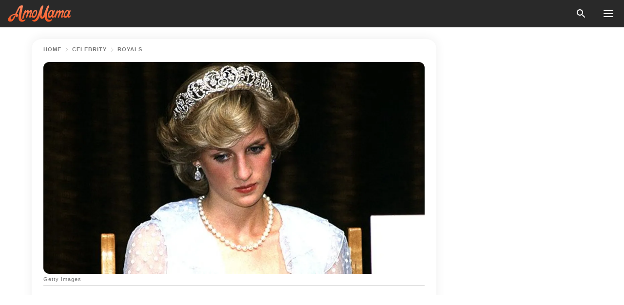

--- FILE ---
content_type: text/html; charset=utf-8
request_url: https://news.amomama.com/196295-princess-dianas-aunt-lady-anne-wake-walk.html
body_size: 36576
content:
<!DOCTYPE html><html lang="en"><script>window.customDelayConfig = { callbacks: [], appliedCallbacks: [] };</script><head><meta charSet="utf-8" data-next-head=""/><meta name="viewport" content="width=device-width" data-next-head=""/><script type="text/javascript" id="quantcast">
            (function () {
                var TCF_LOCATOR_NAME = '__tcfapiLocator';
                var queue = [];
                var win = window;
                var cmpFrame;

                function tcfAPIHandler() {
                    var gdprApplies;
                    var args = arguments;

                    if (!args.length) {
                    return queue;
                    } else if (args[0] === 'setGdprApplies') {
                    if (args.length > 3 && args[2] === 2 && typeof args[3] === 'boolean') {
                        gdprApplies = args[3];
                        if (typeof args[2] === 'function') {
                        args[2]('set', true);
                        }
                    }
                    } else if (args[0] === 'ping') {
                    var retr = {
                        gdprApplies: gdprApplies,
                        cmpLoaded: false,
                        cmpStatus: 'stub',
                    };

                    if (typeof args[2] === 'function') {
                        args[2](retr);
                    }
                    } else {
                    if (args[0] === 'init' && typeof args[3] === 'object') {
                        args[3] = Object.assign(args[3], { tag_version: 'V3' });
                    }
                    queue.push(args);
                    }
                }

                win.__tcfapi = tcfAPIHandler;

                function doAllStuff() {
                    var host = window.location.hostname;
                    var element = document.createElement('script');
                    var firstScript = document.getElementsByTagName('script')[0];
                    var url = 'https://cmp.inmobi.com'.concat(
                    '/choice/',
                    'kCvAgDS5JeEcY',
                    '/',
                    host,
                    '/choice.js?tag_version=V3',
                    );
                    var uspTries = 0;
                    var uspTriesLimit = 3;
                    element.async = true;
                    element.type = 'text/javascript';
                    element.src = url;

                    firstScript.parentNode.insertBefore(element, firstScript);

                    function makeStub() {
                    function addFrame() {
                        var doc = win.document;
                        var otherCMP = !!win.frames[TCF_LOCATOR_NAME];

                        if (!otherCMP) {
                        if (doc.body) {
                            var iframe = doc.createElement('iframe');

                            iframe.style.cssText = 'display:none';
                            iframe.name = TCF_LOCATOR_NAME;
                            doc.body.appendChild(iframe);
                        } else {
                            setTimeout(addFrame, 5);
                        }
                        }
                        return !otherCMP;
                    }

                    function postMessageEventHandler(event) {
                        var msgIsString = typeof event.data === 'string';
                        var json = {};

                        try {
                        if (msgIsString) {
                            json = JSON.parse(event.data);
                        } else {
                            json = event.data;
                        }
                        } catch (ignore) {}

                        var payload = json.__tcfapiCall;

                        if (payload) {
                        window.__tcfapi(
                            payload.command,
                            payload.version,
                            function (retValue, success) {
                            var returnMsg = {
                                __tcfapiReturn: {
                                returnValue: retValue,
                                success: success,
                                callId: payload.callId,
                                },
                            };
                            if (msgIsString) {
                                returnMsg = JSON.stringify(returnMsg);
                            }
                            if (event && event.source && event.source.postMessage) {
                                event.source.postMessage(returnMsg, '*');
                            }
                            },
                            payload.parameter,
                        );
                        }
                    }

                    while (win) {
                        try {
                        if (win.frames[TCF_LOCATOR_NAME]) {
                            cmpFrame = win;
                            break;
                        }
                        } catch (ignore) {}

                        if (win === window.top) {
                        break;
                        }
                        win = win.parent;
                    }
                    if (!cmpFrame) {
                        addFrame();
                        win.addEventListener('message', postMessageEventHandler, false);
                    }
                    }

                    makeStub();

                    function makeGppStub() {
                    const CMP_ID = 10;
                    const SUPPORTED_APIS = [
                        '2:tcfeuv2',
                        '6:uspv1',
                        '7:usnatv1',
                        '8:usca',
                        '9:usvav1',
                        '10:uscov1',
                        '11:usutv1',
                        '12:usctv1',
                    ];

                    window.__gpp_addFrame = function (n) {
                        if (!window.frames[n]) {
                        if (document.body) {
                            var i = document.createElement('iframe');
                            i.style.cssText = 'display:none';
                            i.name = n;
                            document.body.appendChild(i);
                        } else {
                            window.setTimeout(window.__gpp_addFrame, 10, n);
                        }
                        }
                    };
                    window.__gpp_stub = function () {
                        var b = arguments;
                        __gpp.queue = __gpp.queue || [];
                        __gpp.events = __gpp.events || [];

                        if (!b.length || (b.length == 1 && b[0] == 'queue')) {
                        return __gpp.queue;
                        }

                        if (b.length == 1 && b[0] == 'events') {
                        return __gpp.events;
                        }

                        var cmd = b[0];
                        var clb = b.length > 1 ? b[1] : null;
                        var par = b.length > 2 ? b[2] : null;
                        if (cmd === 'ping') {
                        clb(
                            {
                            gppVersion: '1.1', // must be “Version.Subversion”, current: “1.1”
                            cmpStatus: 'stub', // possible values: stub, loading, loaded, error
                            cmpDisplayStatus: 'hidden', // possible values: hidden, visible, disabled
                            signalStatus: 'not ready', // possible values: not ready, ready
                            supportedAPIs: SUPPORTED_APIS, // list of supported APIs
                            cmpId: CMP_ID, // IAB assigned CMP ID, may be 0 during stub/loading
                            sectionList: [],
                            applicableSections: [-1],
                            gppString: '',
                            parsedSections: {},
                            },
                            true,
                        );
                        } else if (cmd === 'addEventListener') {
                        if (!('lastId' in __gpp)) {
                            __gpp.lastId = 0;
                        }
                        __gpp.lastId++;
                        var lnr = __gpp.lastId;
                        __gpp.events.push({
                            id: lnr,
                            callback: clb,
                            parameter: par,
                        });
                        clb(
                            {
                            eventName: 'listenerRegistered',
                            listenerId: lnr, // Registered ID of the listener
                            data: true, // positive signal
                            pingData: {
                                gppVersion: '1.1', // must be “Version.Subversion”, current: “1.1”
                                cmpStatus: 'stub', // possible values: stub, loading, loaded, error
                                cmpDisplayStatus: 'hidden', // possible values: hidden, visible, disabled
                                signalStatus: 'not ready', // possible values: not ready, ready
                                supportedAPIs: SUPPORTED_APIS, // list of supported APIs
                                cmpId: CMP_ID, // list of supported APIs
                                sectionList: [],
                                applicableSections: [-1],
                                gppString: '',
                                parsedSections: {},
                            },
                            },
                            true,
                        );
                        } else if (cmd === 'removeEventListener') {
                        var success = false;
                        for (var i = 0; i < __gpp.events.length; i++) {
                            if (__gpp.events[i].id == par) {
                            __gpp.events.splice(i, 1);
                            success = true;
                            break;
                            }
                        }
                        clb(
                            {
                            eventName: 'listenerRemoved',
                            listenerId: par, // Registered ID of the listener
                            data: success, // status info
                            pingData: {
                                gppVersion: '1.1', // must be “Version.Subversion”, current: “1.1”
                                cmpStatus: 'stub', // possible values: stub, loading, loaded, error
                                cmpDisplayStatus: 'hidden', // possible values: hidden, visible, disabled
                                signalStatus: 'not ready', // possible values: not ready, ready
                                supportedAPIs: SUPPORTED_APIS, // list of supported APIs
                                cmpId: CMP_ID, // CMP ID
                                sectionList: [],
                                applicableSections: [-1],
                                gppString: '',
                                parsedSections: {},
                            },
                            },
                            true,
                        );
                        } else if (cmd === 'hasSection') {
                        clb(false, true);
                        } else if (cmd === 'getSection' || cmd === 'getField') {
                        clb(null, true);
                        }
                        //queue all other commands
                        else {
                        __gpp.queue.push([].slice.apply(b));
                        }
                    };
                    window.__gpp_msghandler = function (event) {
                        var msgIsString = typeof event.data === 'string';
                        try {
                        var json = msgIsString ? JSON.parse(event.data) : event.data;
                        } catch (e) {
                        var json = null;
                        }
                        if (typeof json === 'object' && json !== null && '__gppCall' in json) {
                        var i = json.__gppCall;
                        window.__gpp(
                            i.command,
                            function (retValue, success) {
                            var returnMsg = {
                                __gppReturn: {
                                returnValue: retValue,
                                success: success,
                                callId: i.callId,
                                },
                            };
                            event.source.postMessage(
                                msgIsString ? JSON.stringify(returnMsg) : returnMsg,
                                '*',
                            );
                            },
                            'parameter' in i ? i.parameter : null,
                            'version' in i ? i.version : '1.1',
                        );
                        }
                    };
                    if (!('__gpp' in window) || typeof window.__gpp !== 'function') {
                        window.__gpp = window.__gpp_stub;
                        window.addEventListener('message', window.__gpp_msghandler, false);
                        window.__gpp_addFrame('__gppLocator');
                    }
                    }

                    makeGppStub();

                    var uspStubFunction = function () {
                    var arg = arguments;
                    if (typeof window.__uspapi !== uspStubFunction) {
                        setTimeout(function () {
                        if (typeof window.__uspapi !== 'undefined') {
                            window.__uspapi.apply(window.__uspapi, arg);
                        }
                        }, 500);
                    }
                    };

                    var checkIfUspIsReady = function () {
                    uspTries++;
                    if (window.__uspapi === uspStubFunction && uspTries < uspTriesLimit) {
                        console.warn('USP is not accessible');
                    } else {
                        clearInterval(uspInterval);
                    }
                    };

                    if (typeof window.__uspapi === 'undefined') {
                    window.__uspapi = uspStubFunction;
                    var uspInterval = setInterval(checkIfUspIsReady, 6000);
                    }
                }

                window.customDelayConfig.callbacks.push({
                    cb: doAllStuff,
                    name: 'Quantcast',
                });
            })();
        </script><meta http-equiv="origin-trial" content="AscJ7VCC8wAP/nGKDp30FMc3NH+CSHaBBQ7DzhIX1DWYH6oaWtgOiNDiFnNDi/n5aqlypzHgHVW2sQZItfXYrwQAAAB1eyJvcmlnaW4iOiJodHRwczovL2Ftb21hbWEuY29tOjQ0MyIsImZlYXR1cmUiOiJVbnJlc3RyaWN0ZWRTaGFyZWRBcnJheUJ1ZmZlciIsImV4cGlyeSI6MTc2OTQ3MjAwMCwiaXNTdWJkb21haW4iOnRydWV9" data-next-head=""/><title data-next-head="">Princess Diana&#x27;s Aunt Lady Anne Wake-Walker Has Died at the Age of 99</title><meta name="description" content="On Tuesday, Princess Diana’s brother, Charles Spencer, took to social media to share the sad news that their aunt, Lady Anne Wake-Walker had passed on during the week." data-next-head=""/><meta name="author" content="Junie Sihlangu" data-next-head=""/><link rel="canonical" href="https://news.amomama.com/196295-princess-dianas-aunt-lady-anne-wake-walk.html" data-next-head=""/><meta name="theme-color" content="#ffffff" data-next-head=""/><meta name="verify-admitad" content="2fe01187e1" data-next-head=""/><meta name="msapplication-TileColor" content="#da532c" data-next-head=""/><meta name="pocket-site-verification" content="ee7c33163bfd979da1f7ed8074b817" data-next-head=""/><meta property="fb:app_id" content="200824630385475" data-next-head=""/><meta name="robots" content="max-image-preview:large" data-next-head=""/><meta name="article:published_time" content="2020-02-26T13:54:34+00:00" data-next-head=""/><meta name="article:modified_time" content="2025-01-28T07:38:41+00:00" data-next-head=""/><meta property="fb:admins" content="100010581019207" data-next-head=""/><meta property="fb:admins" content="100001288770557" data-next-head=""/><meta property="fb:admins" content="100006008527151" data-next-head=""/><meta property="fb:admins" content="100002603703184" data-next-head=""/><meta property="fb:pages" content="1818749535063540" data-next-head=""/><meta property="fb:pages" content="119540691984235" data-next-head=""/><meta property="fb:pages" content="182709872255144" data-next-head=""/><meta name="msvalidate.01" content="14D4D494C888618F41C85045527BD7F8" data-next-head=""/><meta name="msvalidate.01" content="80E5B8EF76570F2A2C4C937A33BE9DD6" data-next-head=""/><link type="application/rss+xml" href="https://news.amomama.com/rss.xml" rel="alternate" data-next-head=""/><link type="application/rss+xml" href="https://news.amomama.com/news/rss.xml" rel="alternate" data-next-head=""/><link type="application/rss+xml" href="https://news.amomama.com/people/rss.xml" rel="alternate" data-next-head=""/><link type="application/rss+xml" href="https://news.amomama.com/celebrity/royals/rss.xml" rel="alternate" data-next-head=""/><link type="application/rss+xml" href="https://news.amomama.com/celebrity/rss.xml" rel="alternate" data-next-head=""/><meta name="twitter:title" content="Princess Diana&#x27;s Aunt Lady Anne Wake-Walker Has Died at the Age of 99" data-next-head=""/><meta name="twitter:description" content="On Tuesday, Princess Diana’s brother, Charles Spencer, took to social media to share the sad news that their aunt, Lady Anne Wake-Walker had passed on during the week." data-next-head=""/><meta name="twitter:card" content="summary_large_image" data-next-head=""/><meta name="twitter:site" content="@amomama" data-next-head=""/><meta property="og:type" content="website" data-next-head=""/><meta property="og:locale" content="en_US" data-next-head=""/><meta property="og:site_name" content="news.amomama.com" data-next-head=""/><meta property="og:title" content="Princess Diana&#x27;s &#x27;Wonderful&#x27; Aunt, Lady Anne Wake-Walker Has Died at the Age of 99" data-next-head=""/><meta property="og:description" content="On Tuesday, Princess Diana’s brother, Charles Spencer, took to social media to share the sad news that their aunt, Lady Anne Wake-Walker had passed on during the week." data-next-head=""/><meta property="og:url" content="https://news.amomama.com/196295-princess-dianas-aunt-lady-anne-wake-walk.html" data-next-head=""/><meta property="og:image" content="https://imgproxy.amomama.com/FKw5ToS2gkejcYVSXY6cZywvxarX2-WybqNl9SdQz68/rs:fill:1200:0:1/g:no/aHR0cHM6Ly9jZG4uYW1vbWFtYS5jb20vM2I4ODJiYTRiODIwYjg2MmIyNmQwMTQ5OTlkNmZmZmMuanBnP3dpZHRoPTY1MCZoZWlnaHQ9MzQw.jpg" data-next-head=""/><meta property="og:image:width" content="1200" data-next-head=""/><meta property="og:image:height" content="630" data-next-head=""/><script type="application/ld+json" data-next-head="">{"@context":"https://schema.org","@type":"NewsArticle","headline":"Princess Diana's Aunt Lady Anne Wake-Walker Has Died at the Age of 99","inLanguage":"en","articleBody":"On Tuesday, Princess Diana’s brother, Charles Spencer, took to social media to share the sad news that their aunt, Lady Anne Wake-Walker had passed on during the week. According to Spencer’s Instagram post, Wake-Walker died on Monday night at the age of 99 1/2. Included in the post was a childhood photo of his aunt with his father, John Spencer. In the throwback image, the two were seen playing on a wooden swing. Wake-Walker was pictured sitting in the swing while her brother stood in front of her. A wonderful lady has passedThe 9th Earl Spencer revealed that the picture was taken at the family's estate of Althorp in 1925. At the time, Wake-Walker was five while Spencer’s father was only one. A caption that accompanied Spencer’s post paid tribute to Wake-Walker calling her “A wonderful lady.” The Earl also shared that she had served as an officer in the Women's Royal Naval Service (WRENS) in the Second World War. “The end of an era”Spencer further described his aunt and as “a much loved mother, grandmother, and great-grandmother - as well as sister and aunt.” He noted that her passing was indeed “The end of an era.” Wake-Walker, nee Spencer, was the eldest child and only daughter of the 7th Earl Spencer Albert Spencer and his wife Cynthia Hamilton. The 7th Earl Spencer was also known as Viscount Althorp. https://www.instagram.com/p/B1RBTDMHYzm/Lady Anne’s husband died from Parkinson’sIn 1944, Spencer’s aunt married Christopher Baldwin Hughes Wake-Walker at Westminster Abbey. He died in 1998 after being diagnosed with Parkinson's disease. https://twitter.com/cspencer1508/status/1220631953701048320Lady Anne’s childrenWake-Walker and her husband had five children together. They were Elizabeth Duckworth-Chad, David, Richard and Michael Spencer, and Diana Macfarlane. https://twitter.com/cspencer1508/status/1232311687648169991Wake-Walker’s bond with DianaPrincess Diana and her brothers often visited the Wake-Walkers. The late Princess, who died in a car crash, was said to have had a special relationship with her aunt. https://www.instagram.com/p/B8_wtV2Hjie/Anne’s pic at a London galleryWhen Diana passed away in 1997 in Paris, her aunt was devastated. A picture of Wake-Walker can be seen at the National Portrait Gallery in London. https://www.instagram.com/p/B9AjqFSllOaRoyal event attended by AnneShe lived in a 400-year-old house in East Bergholt in Suffolk. One of the Royal events Wake-Walker attended was her grand-nephew, Prince William’s wedding to Duchess Kate in 2011. ","description":"On Tuesday, Princess Diana’s brother, Charles Spencer, took to social media to share the sad news that their aunt, Lady Anne Wake-Walker had passed on during the week.","datePublished":"2020-02-26T13:54:34+00:00","dateModified":"2025-01-28T07:38:41+00:00","mainEntityOfPage":{"@type":"WebPage","@id":"https://news.amomama.com/196295-princess-dianas-aunt-lady-anne-wake-walk.html"},"publisher":{"@type":"Organization","name":"news.amomama.com","url":"https://news.amomama.com/","logo":{"@type":"ImageObject","url":"https://cdn.amomama.com/amomama.svg"}},"author":{"@type":"Person","name":"Junie Sihlangu","url":"https://news.amomama.com/editor/junie-sihlangu"},"image":{"@type":"ImageObject","url":"https://cdn.amomama.com/6060ede1b009204460c26c21603f457c.jpg"},"articleSection":"Royals"}</script><script type="application/ld+json" data-next-head="">{"@context":"https://schema.org","@type":"BreadcrumbList","itemListElement":[{"@type":"ListItem","position":1,"item":{"@id":"https://news.amomama.com/celebrity","name":"✔ CELEBRITY"}},{"@type":"ListItem","position":2,"item":{"@id":"https://news.amomama.com/celebrity/royals","name":"✔ ROYALS"}},{"@type":"ListItem","position":3,"item":{"@id":"https://news.amomama.com/196295-princess-dianas-aunt-lady-anne-wake-walk.html","name":"➨ Read now"}}]}</script><link rel="preload" as="image" href="https://cdn.amomama.com/6060ede1b009204460c26c21603f457c.jpg" imageSrcSet="https://imgproxy.amomama.com/K1YIlOUBG_nqzv_ZdsZ1m78S_kelXAJmTIJALplcY1g/rs:fill:375:0:1/g:no/aHR0cHM6Ly9jZG4uYW1vbWFtYS5jb20vNjA2MGVkZTFiMDA5MjA0NDYwYzI2YzIxNjAzZjQ1N2MuanBnP3dpZHRoPTY1MCZoZWlnaHQ9MzQw.jpg 375w, https://imgproxy.amomama.com/xMfPBme3n4vAI-4AkIKYy0dyLpNwfR4Ml4y6ro9sggI/rs:fill:576:0:1/g:no/aHR0cHM6Ly9jZG4uYW1vbWFtYS5jb20vNjA2MGVkZTFiMDA5MjA0NDYwYzI2YzIxNjAzZjQ1N2MuanBnP3dpZHRoPTY1MCZoZWlnaHQ9MzQw.jpg 576w, https://imgproxy.amomama.com/qwpuxo0BNsmSXAT03e-X8124hfdCU1WwGyn64jgyid4/rs:fill:768:0:1/g:no/aHR0cHM6Ly9jZG4uYW1vbWFtYS5jb20vNjA2MGVkZTFiMDA5MjA0NDYwYzI2YzIxNjAzZjQ1N2MuanBnP3dpZHRoPTY1MCZoZWlnaHQ9MzQw.jpg 768w, https://imgproxy.amomama.com/7GkEo5ZtDuGv4jUmOFHN5UIXK15bYBaEBRmHyxt5FRU/rs:fill:992:0:1/g:no/aHR0cHM6Ly9jZG4uYW1vbWFtYS5jb20vNjA2MGVkZTFiMDA5MjA0NDYwYzI2YzIxNjAzZjQ1N2MuanBnP3dpZHRoPTY1MCZoZWlnaHQ9MzQw.jpg 992w, https://imgproxy.amomama.com/TdFMB6wUE36CBYuLhc0jW2-KyW8BCrdEdiqMthSNMn4/rs:fill:1200:0:1/g:no/aHR0cHM6Ly9jZG4uYW1vbWFtYS5jb20vNjA2MGVkZTFiMDA5MjA0NDYwYzI2YzIxNjAzZjQ1N2MuanBnP3dpZHRoPTY1MCZoZWlnaHQ9MzQw.jpg 1200w" imageSizes="(max-width: 835px) 100vw, (max-width: 1279px) 620px, 620px" data-next-head=""/><link rel="preload" as="image" href="https://imgproxy.amomama.com/aSfuVQ803pwo-45HQ5z_9Jp4pq-u57-GP3Pkqhk40YQ/rs:fill:120:0:1/g:no/aHR0cHM6Ly9jZG4uYW1vbWFtYS5jb20vYzI2NjUwMGFiMGIyOTMzYWI3N2Q2MTQzNGE5YTAzZWEuanBlZz93aWR0aD00ODk2JmhlaWdodD02NTI4.jpg" imageSrcSet="" imageSizes="(max-width: 835px) 100vw, (max-width: 1279px) 100vw, 100vw" data-next-head=""/><link href="https://cdn.amomama.com" rel="preconnect"/><link href="https://imgproxy.amomama.com" rel="preconnect"/><script></script><script>
    var originalSetTimeoutMeth = window.setTimeout;

    function patchedSetTimeout(callback, delay) {
      for (var _len = arguments.length, args = new Array(_len > 2 ? _len - 2 : 0), _key = 2; _key < _len; _key++) {
        args[_key - 2] = arguments[_key];
      }

      var timeoutId = originalSetTimeoutMeth.apply(void 0, [patchedCallback, delay].concat(args));

      function patchedCallback() {
        clearTimeout(timeoutId);
        callback.apply(void 0, arguments);
      }

      return timeoutId;
    }

    window.setTimeout = patchedSetTimeout;
  </script><link rel="shortcut icon" href="/favicon.ico" type="image/x-icon"/><link rel="icon" type="image/png" sizes="32x32" href="https://cdn.amomama.com/favicon-32x32.png"/><link rel="icon" type="image/png" sizes="16x16" href="https://cdn.amomama.com/favicon-16x16.png"/><link rel="apple-touch-icon" href="https://cdn.amomama.com/apple-touch-icon.png"/><link rel="apple-touch-icon" sizes="152x152" href="https://cdn.amomama.com/apple-touch-icon-152x152.png"/><link rel="apple-touch-icon" sizes="180x180" href="https://cdn.amomama.com/apple-touch-icon-180x180.png"/><link rel="apple-touch-icon" sizes="512x512" href="https://cdn.amomama.com/apple-touch-icon-512x512.png"/><link rel="preload" href="https://news.amomama.com/production/_next/static/css/333bc730b50c750d.css" as="style"/><link rel="stylesheet" href="https://news.amomama.com/production/_next/static/css/333bc730b50c750d.css" data-n-g=""/><link rel="preload" href="https://news.amomama.com/production/_next/static/css/d5716dccac00e051.css" as="style"/><link rel="stylesheet" href="https://news.amomama.com/production/_next/static/css/d5716dccac00e051.css"/><link rel="preload" href="https://news.amomama.com/production/_next/static/css/72dcc712bd727d59.css" as="style"/><link rel="stylesheet" href="https://news.amomama.com/production/_next/static/css/72dcc712bd727d59.css"/><link rel="preload" href="https://news.amomama.com/production/_next/static/css/072dccded32ca94c.css" as="style"/><link rel="stylesheet" href="https://news.amomama.com/production/_next/static/css/072dccded32ca94c.css"/><noscript data-n-css=""></noscript><script defer="" nomodule="" src="https://news.amomama.com/production/_next/static/chunks/polyfills-42372ed130431b0a.js"></script><script defer="" src="https://news.amomama.com/production/_next/static/chunks/4432-243a43f055487a72.js"></script><script defer="" src="https://news.amomama.com/production/_next/static/chunks/7659-01038d67939e8d71.js"></script><script defer="" src="https://news.amomama.com/production/_next/static/chunks/5152-59464cc507f9c5e9.js"></script><script src="https://news.amomama.com/production/_next/static/chunks/webpack-8f081daa50abc2cd.js" defer=""></script><script src="https://news.amomama.com/production/_next/static/chunks/framework-5a88923766dd3983.js" defer=""></script><script src="https://news.amomama.com/production/_next/static/chunks/main-b06d00441a8d0581.js" defer=""></script><script src="https://news.amomama.com/production/_next/static/chunks/pages/_app-a5302415a78e4097.js" defer=""></script><script src="https://news.amomama.com/production/_next/static/chunks/pages/%5Bslug%5D-0d7c0494ca7a4e99.js" defer=""></script><script src="https://news.amomama.com/production/_next/static/zC2ObZIvg53ODnNNymnCf/_buildManifest.js" defer=""></script><script src="https://news.amomama.com/production/_next/static/zC2ObZIvg53ODnNNymnCf/_ssgManifest.js" defer=""></script></head><body><img role="presentation" alt="" width="2000" height="2000" style="pointer-events:none;position:absolute;top:0;left:0;width:99vw;height:99vh;max-width:99vw;max-height:99vh" src="[data-uri]"/><div id="__next"><div class="transition-preload Layout_layout-container__T4wiX"><div class="Layout_layout-content-container__ARaoN"><div class="Layout_layout-content__ZUOlJ"><header class="Header_header-container__YuzAK" style="top:0"><a class="Link_link__PUK08 Link_link__kvrlb Header_header-link__zPMo2" aria-label="logo" data-testid="logo" href="/"><img src="https://cdn.amomama.com/amomama-full.svg" alt="logo" width="90" height="23" class="Logo_logo-block__aJkzQ"/></a><div class="SearchPopup_wrapper__0IVWc"><button class="SearchPopup_search-button__ZRGMP SearchPopup_search-button__BWJ2L"><img class="SearchPopup_search-button-icon__m9srN" src="https://cdn.amomama.com/amomama/search.svg" alt="search icon"/></button><div class="SearchPopup_search-popup__8Tlmc SearchPopup_search-popup___hCG4"><div class="SearchPopup_search-popup-close__hi1If SearchPopup_search-popup-close__OeU5m" id="search-close-btn"></div><form class="SearchForm_search-popup-content__1rhgX"><input type="text" id="search-popup-input" class="SearchForm_search-popup-input__m5MQk SearchPopup_search-popup-input__61_Wc" value=""/><button class="SearchForm_search-popup-submit__eCfDU SearchPopup_search-popup-submit__fVW3Y" type="submit"><img src="https://cdn.amomama.com/amomama/search.svg" alt="search icon"/></button></form></div></div><button class="OpenMenuButton_open-menu-button__6iR6n" data-testid="menu-button" type="button" aria-label="menu button"><span class="OpenMenuButton_open-menu-button-burger__QsYSo"></span></button></header><div class="CategoryMenu_category-menu-overlay__2_W_k" role="none" data-testvisibility="content-visibility"></div><div class="CategoryMenu_category-menu-list-container__ESNMG" style="top:40px;height:calc(100% - 40px)"><div class="CategoryMenu_category-menu-head__rp09A"><button class="OpenMenuButton_open-menu-button__6iR6n" type="button" aria-label="menu button"><span class="OpenMenuButton_open-menu-button-burger__QsYSo"></span></button></div><ul class="CategoryList_category-list-ul__g0Lng" data-testid="category-list"><li class="CategoryListItem_category-list-item-container__uWwpX CategoryList_category-list-item__owj3d"><a class="Link_link__PUK08 Link_link__kvrlb CategoryListItem_category-list-item-menu-link__Pcv2G" data-active="false" data-menu-link="true" href="/mothers-with-will">Mothers With Will</a></li><li class="CategoryListItem_category-list-item-container__uWwpX CategoryList_category-list-item__owj3d"><a class="Link_link__PUK08 Link_link__kvrlb CategoryListItem_category-list-item-menu-link__Pcv2G" data-active="false" data-menu-link="true" href="/women-with-will">Women With Will</a></li><li class="CategoryListItem_category-list-item-container__uWwpX CategoryList_category-list-item__owj3d"><a class="Link_link__PUK08 Link_link__kvrlb CategoryListItem_category-list-item-menu-link__Pcv2G" data-active="false" data-menu-link="true" href="/news">News</a></li><li class="CategoryListItem_category-list-item-container__uWwpX CategoryList_category-list-item__owj3d"><a class="Link_link__PUK08 Link_link__kvrlb CategoryListItem_category-list-item-menu-link__Pcv2G" data-active="false" data-menu-link="true" href="/celebrity">Celebrity</a><button class="CategoryListItem_category-list-item-expand-button__FiPZG" aria-label="expand"><span class="CategoryListItem_category-list-item-arrow-container__yFhuP"><span class="CategoryListItem_category-list-item-arrow__GX9Q0"></span></span></button></li><li class="CategoryList_category-list-li__XavGc"><ul class="CategoryList_category-list-ul-children__PnH88" data-testid="category-list"><li class="CategoryListItem_category-list-item-container__uWwpX CategoryList_category-list-item__owj3d"><a class="Link_link__PUK08 Link_link__kvrlb CategoryListItem_category-list-item-menu-link__Pcv2G CategoryList_menu-link__6OPYR" data-active="false" data-menu-link="true" href="/celebrity/musicians">Musicians</a></li><li class="CategoryListItem_category-list-item-container__uWwpX CategoryList_category-list-item__owj3d"><a class="Link_link__PUK08 Link_link__kvrlb CategoryListItem_category-list-item-menu-link__Pcv2G CategoryList_menu-link__6OPYR" data-active="false" data-menu-link="true" href="/celebrity/tv-shows">TV Shows</a></li><li class="CategoryListItem_category-list-item-container__uWwpX CategoryList_category-list-item__owj3d"><a class="Link_link__PUK08 Link_link__kvrlb CategoryListItem_category-list-item-menu-link__Pcv2G CategoryList_menu-link__6OPYR" data-active="false" data-menu-link="true" href="/celebrity/royals">Royals</a></li><li class="CategoryListItem_category-list-item-container__uWwpX CategoryList_category-list-item__owj3d"><a class="Link_link__PUK08 Link_link__kvrlb CategoryListItem_category-list-item-menu-link__Pcv2G CategoryList_menu-link__6OPYR" data-active="false" data-menu-link="true" href="/celebrity/fashion">Fashion</a></li><li class="CategoryListItem_category-list-item-container__uWwpX CategoryList_category-list-item__owj3d"><a class="Link_link__PUK08 Link_link__kvrlb CategoryListItem_category-list-item-menu-link__Pcv2G CategoryList_menu-link__6OPYR" data-active="false" data-menu-link="true" href="/celebrity/hollywood">Hollywood</a></li><li class="CategoryListItem_category-list-item-container__uWwpX CategoryList_category-list-item__owj3d"><a class="Link_link__PUK08 Link_link__kvrlb CategoryListItem_category-list-item-menu-link__Pcv2G CategoryList_menu-link__6OPYR" data-active="false" data-menu-link="true" href="/celebrity/athletes">Athletes</a></li><li class="CategoryListItem_category-list-item-container__uWwpX CategoryList_category-list-item__owj3d"><a class="Link_link__PUK08 Link_link__kvrlb CategoryListItem_category-list-item-menu-link__Pcv2G CategoryList_menu-link__6OPYR" data-active="false" data-menu-link="true" href="/celebrity/influencers">Influencers</a></li></ul></li><li class="CategoryListItem_category-list-item-container__uWwpX CategoryList_category-list-item__owj3d"><a class="Link_link__PUK08 Link_link__kvrlb CategoryListItem_category-list-item-menu-link__Pcv2G" data-active="false" data-menu-link="true" href="/viral">Real Life</a></li><li class="CategoryListItem_category-list-item-container__uWwpX CategoryList_category-list-item__owj3d"><a class="Link_link__PUK08 Link_link__kvrlb CategoryListItem_category-list-item-menu-link__Pcv2G" data-active="false" data-menu-link="true" href="/latest">Latest</a></li><li class="CategoryListItem_category-list-item-container__uWwpX CategoryList_category-list-item__owj3d"><a class="Link_link__PUK08 Link_link__kvrlb CategoryListItem_category-list-item-menu-link__Pcv2G" data-active="false" data-menu-link="true" href="/trending">Trends</a></li><li class="CategoryListItem_category-list-item-container__uWwpX CategoryList_category-list-item__owj3d"><a class="Link_link__PUK08 Link_link__kvrlb CategoryListItem_category-list-item-menu-link__Pcv2G" data-active="false" data-menu-link="true" href="/terms-of-use">Terms of use</a></li><li class="CategoryListItem_category-list-item-container__uWwpX CategoryList_category-list-item__owj3d"><a class="Link_link__PUK08 Link_link__kvrlb CategoryListItem_category-list-item-menu-link__Pcv2G" data-active="false" data-menu-link="true" href="/privacy">Privacy Policy</a></li><li class="CategoryListItem_category-list-item-container__uWwpX CategoryList_category-list-item__owj3d"><a class="Link_link__PUK08 Link_link__kvrlb CategoryListItem_category-list-item-menu-link__Pcv2G" data-active="false" data-menu-link="true" href="/privacy#10">Notice at collection</a></li><li class="CategoryListItem_category-list-item-container__uWwpX CategoryList_category-list-item__owj3d"><a class="Link_link__PUK08 Link_link__kvrlb CategoryListItem_category-list-item-menu-link__Pcv2G" data-active="false" data-menu-link="true" href="/guidelines">Main Guidelines</a></li><li class="CategoryListItem_category-list-item-container__uWwpX CategoryList_category-list-item__owj3d"><a class="Link_link__PUK08 Link_link__kvrlb CategoryListItem_category-list-item-menu-link__Pcv2G" data-active="false" data-menu-link="true" href="/about-us">About us</a></li><li class="CategoryListItem_category-list-item-container__uWwpX CategoryList_category-list-item__owj3d"><a class="Link_link__PUK08 Link_link__kvrlb CategoryListItem_category-list-item-menu-link__Pcv2G" data-active="false" data-menu-link="true" href="/contact-us">Contact us</a></li><li class="CategoryListItem_category-list-item-container__uWwpX CategoryList_category-list-item__owj3d"><a class="Link_link__PUK08 Link_link__kvrlb CategoryListItem_category-list-item-menu-link__Pcv2G" data-active="false" data-menu-link="true" href="/adv-with-us">Advertise with us</a></li></ul><div class="CcpaContainer_ccpa-container__XEz7R"><button class="CcpaContainer_ccpa-button__F2Ua_">Do not sell my personal information</button></div></div><div class="Template_wrapper__fpWJu"><div class="Template_inner-wrapper__w3lMg"><main class="PostContent_container__rqgJO" data-testid="post-content"><div class="PostContent_top-line__wfQRK"><section class="Breadcrumbs_breadcrumbs-container__2nnae PostContent_post-breadcrumbs__Of0GF" data-testid="breadcrumbs"><a class="Breadcrumbs_breadcrumbs-link-item__p7dob" aria-label="Home" href="/">Home</a><span class="Breadcrumbs_breadcrumbs-angle__AU7Bv"></span><a class="Breadcrumbs_breadcrumbs-link-item__p7dob" href="/celebrity">Celebrity</a><span class="Breadcrumbs_breadcrumbs-angle__AU7Bv"></span><a class="Breadcrumbs_breadcrumbs-link-item__p7dob" href="/celebrity/royals">Royals</a></section></div><div class="PostContent_full-article___FEwo"><div class="PostImage_post-image-container__PlDZN PostContent_thumb-image__iH052"><div class="Image_ref__XcBnw" data-testid="thumb-image"><picture><source srcSet="https://imgproxy.amomama.com/K1YIlOUBG_nqzv_ZdsZ1m78S_kelXAJmTIJALplcY1g/rs:fill:375:0:1/g:no/aHR0cHM6Ly9jZG4uYW1vbWFtYS5jb20vNjA2MGVkZTFiMDA5MjA0NDYwYzI2YzIxNjAzZjQ1N2MuanBnP3dpZHRoPTY1MCZoZWlnaHQ9MzQw.jpg 375w,https://imgproxy.amomama.com/xMfPBme3n4vAI-4AkIKYy0dyLpNwfR4Ml4y6ro9sggI/rs:fill:576:0:1/g:no/aHR0cHM6Ly9jZG4uYW1vbWFtYS5jb20vNjA2MGVkZTFiMDA5MjA0NDYwYzI2YzIxNjAzZjQ1N2MuanBnP3dpZHRoPTY1MCZoZWlnaHQ9MzQw.jpg 576w,https://imgproxy.amomama.com/qwpuxo0BNsmSXAT03e-X8124hfdCU1WwGyn64jgyid4/rs:fill:768:0:1/g:no/aHR0cHM6Ly9jZG4uYW1vbWFtYS5jb20vNjA2MGVkZTFiMDA5MjA0NDYwYzI2YzIxNjAzZjQ1N2MuanBnP3dpZHRoPTY1MCZoZWlnaHQ9MzQw.jpg 768w,https://imgproxy.amomama.com/7GkEo5ZtDuGv4jUmOFHN5UIXK15bYBaEBRmHyxt5FRU/rs:fill:992:0:1/g:no/aHR0cHM6Ly9jZG4uYW1vbWFtYS5jb20vNjA2MGVkZTFiMDA5MjA0NDYwYzI2YzIxNjAzZjQ1N2MuanBnP3dpZHRoPTY1MCZoZWlnaHQ9MzQw.jpg 992w,https://imgproxy.amomama.com/TdFMB6wUE36CBYuLhc0jW2-KyW8BCrdEdiqMthSNMn4/rs:fill:1200:0:1/g:no/aHR0cHM6Ly9jZG4uYW1vbWFtYS5jb20vNjA2MGVkZTFiMDA5MjA0NDYwYzI2YzIxNjAzZjQ1N2MuanBnP3dpZHRoPTY1MCZoZWlnaHQ9MzQw.jpg 1200w" type="image/jpeg" sizes="(max-width: 835px) 100vw, (max-width: 1279px) 100vw, 100vw"/><img src="https://cdn.amomama.com/6060ede1b009204460c26c21603f457c.jpg" alt="Getty Images" class="Image_image__11E9V PostImage_post-image__XnmZf"/></picture></div></div><div class="PostContent_thumb-title__SoMYI" data-testid="image-source">Getty Images</div><h1 class="PostContent_title__tVSHO">Princess Diana&#x27;s Aunt Lady Anne Wake-Walker Has Died at the Age of 99</h1><div class="InfoLine_wrapper__C_h_D"><div class="InfoLine_inner-wrap__nT3Iy"><a class="SmallAuthorImage_image-link__oGyW5" href="/editor/junie-sihlangu"><img src="https://imgproxy.amomama.com/aSfuVQ803pwo-45HQ5z_9Jp4pq-u57-GP3Pkqhk40YQ/rs:fill:120:0:1/g:no/aHR0cHM6Ly9jZG4uYW1vbWFtYS5jb20vYzI2NjUwMGFiMGIyOTMzYWI3N2Q2MTQzNGE5YTAzZWEuanBlZz93aWR0aD00ODk2JmhlaWdodD02NTI4.jpg" alt="Junie Sihlangu" width="60" height="60" class="SmallAuthorImage_image__sCupn"/><noscript><img src="https://imgproxy.amomama.com/aSfuVQ803pwo-45HQ5z_9Jp4pq-u57-GP3Pkqhk40YQ/rs:fill:120:0:1/g:no/aHR0cHM6Ly9jZG4uYW1vbWFtYS5jb20vYzI2NjUwMGFiMGIyOTMzYWI3N2Q2MTQzNGE5YTAzZWEuanBlZz93aWR0aD00ODk2JmhlaWdodD02NTI4.jpg" alt="Junie Sihlangu" width="60" height="60" class="SmallAuthorImage_image__sCupn"/></noscript></a><div><div class="InfoLine_name__D_Za0"><span class="InfoLine_by__KZlaC">By</span><a class="Link_link__PUK08 Link_link__kvrlb InfoLine_link__i_kyn" href="/editor/junie-sihlangu"><span class="InfoLine_author__wCZ32">
            

            <!-- Author Start -->
            Junie Sihlangu
            <!-- Author End -->

            
          </span></a></div><div class="InfoLine_date__QFzMS" data-testid="post-date"><span>Feb 26, 2020</span><div class="InfoLine_point__96cHO"></div><span>08:54 A.M.</span></div></div></div><div class="ShareButtons_share-buttons-wrapper__IuyIK" data-testid="share-button-on-post-top"><button class="ShareButton_share-button-wrapper__c0yA1"><a class="ShareButton_share-button-button__9W5Os ShareButton_share-button-button-black__e1eHt" href="" target="_blank" rel="nofollow noreferrer" data-testid="share-social-item"><img src="https://cdn.amomama.com/icons/Link_new.svg" alt="Link" class="ShareButton_share-button-image__kijmd" width="40" height="40"/></a></button><button class="ShareButton_share-button-wrapper__c0yA1"><a class="ShareButton_share-button-button__9W5Os ShareButton_share-button-button-orange__mRduJ" href="mailto:?subject=%5BShared%20post%5Dfrom:news.amomama.com%20Princess Diana&#x27;s Aunt Lady Anne Wake-Walker Has Died at the Age of 99&amp;body=Princess Diana&#x27;s Aunt Lady Anne Wake-Walker Has Died at the Age of 99.
 Read more: https://news.amomama.com/196295-princess-dianas-aunt-lady-anne-wake-walk.html?utm_source=email%26utm_medium=share%26utm_campaign=social-share-article" target="_self" rel="nofollow noreferrer" data-testid="share-social-item"><img src="https://cdn.amomama.com/icons/Email_new.svg" alt="Email" class="ShareButton_share-button-image__kijmd" width="40" height="40"/></a></button><button class="FlipboardButton_flipboard-wrapper__0rZyw"><a data-flip-widget="shareflip" href="https://flipboard.com" target="_blank" rel="nofollow noreferrer" data-testid="share-social-item"><img alt="flipboard-icon" src="https://cdn.amomama.com/icons/flipboardicon.svg" width="40" height="40"/></a></button><button class="ShareButton_share-button-wrapper__c0yA1"><a class="ShareButton_share-button-button__9W5Os ShareButton_share-button-button-black__e1eHt ShareButton_share-button-button-x__cv8DR" href="https://www.x.com/share?title=Princess Diana&#x27;s Aunt Lady Anne Wake-Walker Has Died at the Age of 99&amp;via=amomama_usa&amp;url=https://news.amomama.com/196295-princess-dianas-aunt-lady-anne-wake-walk.html?utm_source=twitter%26utm_medium=social%26utm_campaign=social-share-article" target="_blank" rel="nofollow noreferrer" data-testid="share-social-item"><img src="https://cdn.amomama.com/icons/X_new.svg" alt="X" class="ShareButton_share-button-image__kijmd" width="40" height="40"/></a></button><button class="ShareButton_share-button-wrapper__c0yA1"><a class="ShareButton_share-button-button__9W5Os ShareButton_share-button-button-facebook__UilUL" href="https://www.facebook.com/sharer/sharer.php?u=https://news.amomama.com/196295-princess-dianas-aunt-lady-anne-wake-walk.html?utm_source=facebook.com&amp;utm_medium=social&amp;utm_campaign=social-share-article" target="_blank" rel="nofollow noreferrer" data-testid="share-social-item"><img src="https://cdn.amomama.com/icons/Facebook_new.svg" alt="Facebook" class="ShareButton_share-button-image__kijmd" width="40" height="40"/>Share</a></button></div></div><div>
            

            <!-- Article Start -->
            
            

            
          </div><div data-io-article-url="https://news.amomama.com/196295-princess-dianas-aunt-lady-anne-wake-walk.html?m=doa"><div style="display:contents"><p class="postComponents_paragraph__0OLfg postComponents_paragraph-first__8Bigr">On Tuesday, Princess Diana’s brother, Charles Spencer, took to social media to share the sad news that their aunt, Lady Anne Wake-Walker had passed on during the week.</p></div><div style="display:contents"><div class="adv"><div class="Ad-Container AdvInTextBuilder_slot-wrapper___Oz3G"><div class="AdvTitle_wrap__wIGWH"><span class="AdvTitle_line__R19X6 AdvTitle_line-left__Vakbg"></span><span class="AdvTitle_text__hRK31">Advertisement</span><span class="AdvTitle_line__R19X6 AdvTitle_line-right__m6cZF"></span></div><div class="Ad-Container AdvSlots_adv-square-wrap__va0pf AdvSlots_adv-square-wrap__BxSU_"><div class="AdvSlots_adv-square__246sC" data-slot-type="1" data-position="in_article_1" data-code="/21668216007/d_amomama_intext_01" style="min-height:250px;width:728px"><div class="AdvSlots_slot__YAMh2" id="in_article_1" style="min-height:250px;width:728"></div></div></div></div></div></div><div style="display:contents"><p class="postComponents_paragraph__0OLfg" style="text-align:initial">According to Spencer’s Instagram post, Wake-Walker <a class="Link_link__PUK08 Link_link__kvrlb" href="https://www.dailymail.co.uk/femail/article-8043403/The-9th-Earl-Spencer-pays-tribute-aunt-Lady-Anne-Wake-Walker-died-aged-99.html" target="_blank" rel="noopener noreferrer" aria-label="https://www.dailymail.co.uk/femail/article-8043403/The-9th-Earl-Spencer-pays-tribute-aunt-Lady-Anne-Wake-Walker-died-aged-99.html">died</a> on Monday night at the age of 99 1/2. Included in the post was a childhood photo of his aunt with his father, John Spencer.</p></div><div style="display:contents"><p class="postComponents_paragraph__0OLfg" style="text-align:initial">In the throwback image, the two were seen playing on a wooden swing. Wake-Walker was pictured sitting in the swing while her brother stood in front of her.</p></div><div style="display:contents"><div class="Image_wrapper__1NP9g"><div class="Image_container__oHMMQ" style="padding-bottom:69.38480096501809%"><div class="Image_ref__XcBnw"><picture><source srcSet="https://imgproxy.amomama.com/Ajy5VKVRcT56eFQd7aD7sPFF1kRoyEuU5KPkuK8zUYk/rs:fill:375:0:1/g:no/aHR0cHM6Ly9jZG4uYW1vbWFtYS5jb20vZmQ1YzgyMDcyNDU5NTk5NjRhOWQxMTIxYzQ3OTc4YWYuanBlZz93aWR0aD00MTQ1JmhlaWdodD0yODc2.jpg 375w,https://imgproxy.amomama.com/G-FF5I4Q7FP6DAiSgg-kdGyZxLnLHYljJw_wD1KajsA/rs:fill:576:0:1/g:no/aHR0cHM6Ly9jZG4uYW1vbWFtYS5jb20vZmQ1YzgyMDcyNDU5NTk5NjRhOWQxMTIxYzQ3OTc4YWYuanBlZz93aWR0aD00MTQ1JmhlaWdodD0yODc2.jpg 576w,https://imgproxy.amomama.com/XdgQvEvlx9majTdU3QbS8diIbnbrknbmFh0dAHUwJ2w/rs:fill:768:0:1/g:no/aHR0cHM6Ly9jZG4uYW1vbWFtYS5jb20vZmQ1YzgyMDcyNDU5NTk5NjRhOWQxMTIxYzQ3OTc4YWYuanBlZz93aWR0aD00MTQ1JmhlaWdodD0yODc2.jpg 768w,https://imgproxy.amomama.com/0T-DURsBcB53XtZBjFVfstr87im3fWHLfnC-NbT4tqg/rs:fill:992:0:1/g:no/aHR0cHM6Ly9jZG4uYW1vbWFtYS5jb20vZmQ1YzgyMDcyNDU5NTk5NjRhOWQxMTIxYzQ3OTc4YWYuanBlZz93aWR0aD00MTQ1JmhlaWdodD0yODc2.jpg 992w,https://imgproxy.amomama.com/tXALpiSc5aUJDWLG5Bexysy-QkXkftSiRVDZCgtZyQ4/rs:fill:1200:0:1/g:no/aHR0cHM6Ly9jZG4uYW1vbWFtYS5jb20vZmQ1YzgyMDcyNDU5NTk5NjRhOWQxMTIxYzQ3OTc4YWYuanBlZz93aWR0aD00MTQ1JmhlaWdodD0yODc2.jpg 1200w" type="image/jpeg" sizes="(max-width: 835px) 100vw, (max-width: 1279px) 830px, 830px"/><img src="https://cdn.amomama.com/fd5c8207245959964a9d1121c47978af.jpeg" alt="Princess Diana at a banquet in New Zealand wearing a blue chiffon evening dress on April 20, 1983 Photo Tim Graham | Photo: Library/ Getty Images" class="Image_image__11E9V Image_post-image__qnTn0" width="4145" height="2876" loading="lazy"/></picture></div></div><p class="Image_title__T6_we" data-testid="image-source">Princess Diana at a banquet in New Zealand wearing a blue chiffon evening dress on April 20, 1983 Photo Tim Graham | Photo: Library/ Getty Images</p></div></div><div style="display:contents"><h3 style="text-align:center" class="postComponents_sub-header3__swQaf"><strong class="postComponents_bold__fagP2">A wonderful lady has passed</strong></h3></div><div style="display:contents"><p class="postComponents_paragraph__0OLfg" style="text-align:initial">The 9th Earl Spencer revealed that the picture was taken at the family&#x27;s estate of Althorp in 1925. At the time, Wake-Walker was five while Spencer’s father was only one.</p></div><div style="display:contents"><div class="adv"><div class="Ad-Container AdvInTextBuilder_slot-wrapper___Oz3G"><div class="AdvTitle_wrap__wIGWH"><span class="AdvTitle_line__R19X6 AdvTitle_line-left__Vakbg"></span><span class="AdvTitle_text__hRK31">Advertisement</span><span class="AdvTitle_line__R19X6 AdvTitle_line-right__m6cZF"></span></div><div class="Ad-Container AdvSlots_adv-square-wrap__va0pf AdvSlots_adv-square-wrap__BxSU_"><div class="AdvSlots_adv-square__246sC" data-slot-type="1" data-position="in_article_2" data-code="/21668216007/d_amomama_intext_02" style="min-height:250px;width:728px"><div class="AdvSlots_slot__YAMh2" id="in_article_2" style="min-height:250px;width:728"></div></div></div></div></div></div><div style="display:contents"><p class="postComponents_paragraph__0OLfg" style="text-align:initial">A caption that accompanied Spencer’s post <a class="Link_link__PUK08 Link_link__kvrlb" href="https://www.instagram.com/p/B8_wtV2Hjie/" target="_blank" rel="noopener noreferrer" aria-label="https://www.instagram.com/p/B8_wtV2Hjie/">paid tribute</a> to Wake-Walker calling her “A wonderful lady.” The Earl also shared that she had served as an officer in the Women&#x27;s Royal Naval Service (WRENS) in the Second World War.</p></div><div style="display:contents"><div class="Image_wrapper__1NP9g"><div class="Image_container__oHMMQ" style="padding-bottom:75.72211155378487%"><div class="Image_ref__XcBnw"><picture><source srcSet="https://imgproxy.amomama.com/oYh-rHdZMRkxx1LQ6wxbCtl-xeWRi0-_4Pgt_UewYr4/rs:fill:375:0:1/g:no/aHR0cHM6Ly9jZG4uYW1vbWFtYS5jb20vODJiNWI2NzE5MjViMzk0MGZmZmExZmZhYzYwYTk3MTUuanBnP3dpZHRoPTQwMTYmaGVpZ2h0PTMwNDE.jpg 375w,https://imgproxy.amomama.com/aQACibt0ez6eDSB6oosLWwkMv8ChV4KgHeTUuv2GwxE/rs:fill:576:0:1/g:no/aHR0cHM6Ly9jZG4uYW1vbWFtYS5jb20vODJiNWI2NzE5MjViMzk0MGZmZmExZmZhYzYwYTk3MTUuanBnP3dpZHRoPTQwMTYmaGVpZ2h0PTMwNDE.jpg 576w,https://imgproxy.amomama.com/Fv6S_muXfokn7CNWbPK1Sw0WmlTV4bXCs1tnBYRqgO8/rs:fill:768:0:1/g:no/aHR0cHM6Ly9jZG4uYW1vbWFtYS5jb20vODJiNWI2NzE5MjViMzk0MGZmZmExZmZhYzYwYTk3MTUuanBnP3dpZHRoPTQwMTYmaGVpZ2h0PTMwNDE.jpg 768w,https://imgproxy.amomama.com/zbB0qbid7pOH1evW2aCwgzRNIKsML5Y8aPkUvW7pfZA/rs:fill:992:0:1/g:no/aHR0cHM6Ly9jZG4uYW1vbWFtYS5jb20vODJiNWI2NzE5MjViMzk0MGZmZmExZmZhYzYwYTk3MTUuanBnP3dpZHRoPTQwMTYmaGVpZ2h0PTMwNDE.jpg 992w,https://imgproxy.amomama.com/UojYBKVT0BCAozkrr5JGKKvwZNNb2wapzgIz58_tNe4/rs:fill:1200:0:1/g:no/aHR0cHM6Ly9jZG4uYW1vbWFtYS5jb20vODJiNWI2NzE5MjViMzk0MGZmZmExZmZhYzYwYTk3MTUuanBnP3dpZHRoPTQwMTYmaGVpZ2h0PTMwNDE.jpg 1200w" type="image/jpeg" sizes="(max-width: 835px) 100vw, (max-width: 1279px) 830px, 830px"/><img src="https://cdn.amomama.com/82b5b671925b3940fffa1ffac60a9715.jpg" alt="Lady Anne Spencer and Lieutenant Christopher Wake-Walker RN get married on February 18, 1944, at Westminster Abbey, London | Photo: Popperfoto/Getty Images" class="Image_image__11E9V Image_post-image__qnTn0" width="4016" height="3041" loading="lazy"/></picture></div></div><p class="Image_title__T6_we" data-testid="image-source">Lady Anne Spencer and Lieutenant Christopher Wake-Walker RN get married on February 18, 1944, at Westminster Abbey, London | Photo: Popperfoto/Getty Images</p></div></div><div style="display:contents"><h3 style="text-align:center" class="postComponents_sub-header3__swQaf"><strong class="postComponents_bold__fagP2">“The end of an era”</strong></h3></div><div style="display:contents"><p class="postComponents_paragraph__0OLfg" style="text-align:initial">Spencer further <a class="Link_link__PUK08 Link_link__kvrlb" href="https://www.instagram.com/p/B8_wtV2Hjie/" target="_blank" rel="noopener noreferrer" aria-label="https://www.instagram.com/p/B8_wtV2Hjie/">described</a> his aunt and as “a much loved mother, grandmother, and great-grandmother - as well as sister and aunt.” He <a class="Link_link__PUK08 Link_link__kvrlb" href="https://www.instagram.com/p/B8_wtV2Hjie/" target="_blank" rel="noopener noreferrer" aria-label="https://www.instagram.com/p/B8_wtV2Hjie/">noted</a> that her passing was indeed “The end of an era.”</p></div><div style="display:contents"><div class="adv"><div class="Ad-Container AdvInTextBuilder_slot-wrapper___Oz3G"><div class="AdvTitle_wrap__wIGWH"><span class="AdvTitle_line__R19X6 AdvTitle_line-left__Vakbg"></span><span class="AdvTitle_text__hRK31">Advertisement</span><span class="AdvTitle_line__R19X6 AdvTitle_line-right__m6cZF"></span></div><div class="Ad-Container AdvSlots_adv-square-wrap__va0pf AdvSlots_adv-square-wrap__BxSU_"><div class="AdvSlots_adv-square__246sC" data-slot-type="1" data-position="in_article_3" data-code="/21668216007/d_amomama_intext_03" style="min-height:250px;width:728px"><div class="AdvSlots_slot__YAMh2" id="in_article_3" style="min-height:250px;width:728"></div></div></div></div></div></div><div style="display:contents"><p class="postComponents_paragraph__0OLfg" style="text-align:initial">Wake-Walker, nee Spencer, was the eldest child and only daughter of the 7th Earl Spencer Albert Spencer and his wife Cynthia Hamilton. The 7th Earl Spencer was also known as Viscount Althorp.</p></div><div style="display:contents"><div class="Embed_wrapper__UQbow" style="width:450px;height:770px"></div></div><div style="display:contents"><div class="adv"><div class="Ad-Container AdvInTextBuilder_slot-wrapper___Oz3G"><div class="AdvTitle_wrap__wIGWH"><span class="AdvTitle_line__R19X6 AdvTitle_line-left__Vakbg"></span><span class="AdvTitle_text__hRK31">Advertisement</span><span class="AdvTitle_line__R19X6 AdvTitle_line-right__m6cZF"></span></div><div class="Ad-Container AdvSlots_adv-square-wrap__va0pf AdvSlots_adv-square-wrap__BxSU_"><div class="AdvSlots_adv-square__246sC" data-slot-type="1" data-position="in_article_4" data-code="/21668216007/d_amomama_intext_04" style="min-height:250px;width:728px"><div class="AdvSlots_slot__YAMh2" id="in_article_4" style="min-height:250px;width:728"></div></div></div></div></div></div><div style="display:contents"><h3 style="text-align:center" class="postComponents_sub-header3__swQaf"><strong class="postComponents_bold__fagP2">Lady Anne’s husband died from Parkinson’s</strong></h3></div><div style="display:contents"><p class="postComponents_paragraph__0OLfg" style="text-align:initial">In 1944, Spencer’s aunt <a class="Link_link__PUK08 Link_link__kvrlb" href="https://www.mirror.co.uk/news/uk-news/breaking-princess-dianas-aunt-who-21577224" target="_blank" rel="noopener noreferrer" aria-label="https://www.mirror.co.uk/news/uk-news/breaking-princess-dianas-aunt-who-21577224">married</a> Christopher Baldwin Hughes Wake-Walker at Westminster Abbey. He died in 1998 after being diagnosed with Parkinson&#x27;s disease.</p></div><div style="display:contents"><div class="Embed_wrapper__UQbow" style="width:450px;height:250px"></div></div><div style="display:contents"><div class="adv"><div class="Ad-Container AdvInTextBuilder_slot-wrapper___Oz3G"><div class="AdvTitle_wrap__wIGWH"><span class="AdvTitle_line__R19X6 AdvTitle_line-left__Vakbg"></span><span class="AdvTitle_text__hRK31">Advertisement</span><span class="AdvTitle_line__R19X6 AdvTitle_line-right__m6cZF"></span></div><div class="Ad-Container AdvSlots_adv-square-wrap__va0pf AdvSlots_adv-square-wrap__BxSU_"><div class="AdvSlots_adv-square__246sC" data-slot-type="1" data-position="in_article_1" data-code="/21668216007/d_amomama_intext_01" style="min-height:250px;width:728px"><div class="AdvSlots_slot__YAMh2" id="in_article_1-0" style="min-height:250px;width:728"></div></div></div></div></div></div><div style="display:contents"><h3 style="text-align:center" class="postComponents_sub-header3__swQaf"><strong class="postComponents_bold__fagP2">Lady Anne’s children</strong></h3></div><div style="display:contents"><p class="postComponents_paragraph__0OLfg" style="text-align:initial">Wake-Walker and her husband had five children together. They were Elizabeth Duckworth-Chad, David, Richard and Michael Spencer, and Diana Macfarlane.</p></div><div style="display:contents"><div class="Embed_wrapper__UQbow" style="width:450px;height:250px"></div></div><div style="display:contents"><div class="adv"><div class="Ad-Container AdvInTextBuilder_slot-wrapper___Oz3G"><div class="AdvTitle_wrap__wIGWH"><span class="AdvTitle_line__R19X6 AdvTitle_line-left__Vakbg"></span><span class="AdvTitle_text__hRK31">Advertisement</span><span class="AdvTitle_line__R19X6 AdvTitle_line-right__m6cZF"></span></div><div class="Ad-Container AdvSlots_adv-square-wrap__va0pf AdvSlots_adv-square-wrap__BxSU_"><div class="AdvSlots_adv-square__246sC" data-slot-type="1" data-position="in_article_2" data-code="/21668216007/d_amomama_intext_02" style="min-height:250px;width:728px"><div class="AdvSlots_slot__YAMh2" id="in_article_2-1" style="min-height:250px;width:728"></div></div></div></div></div></div><div style="display:contents"><h3 style="text-align:center" class="postComponents_sub-header3__swQaf"><strong class="postComponents_bold__fagP2">Wake-Walker’s bond with Diana</strong></h3></div><div style="display:contents"><p class="postComponents_paragraph__0OLfg" style="text-align:initial"><a class="Link_link__PUK08 Link_link__kvrlb" href="https://amomama.us/113490-princess-diana.html" target="_blank" rel="noopener noreferrer" aria-label="https://amomama.us/113490-princess-diana.html">Princess Diana</a> and her brothers often visited the Wake-Walkers. The late Princess, who died in a car crash, was said to have had a special relationship with her aunt.</p></div><div style="display:contents"><div class="Embed_wrapper__UQbow" style="width:450px;height:770px"></div></div><div style="display:contents"><div class="adv"><div class="Ad-Container AdvInTextBuilder_slot-wrapper___Oz3G"><div class="AdvTitle_wrap__wIGWH"><span class="AdvTitle_line__R19X6 AdvTitle_line-left__Vakbg"></span><span class="AdvTitle_text__hRK31">Advertisement</span><span class="AdvTitle_line__R19X6 AdvTitle_line-right__m6cZF"></span></div><div class="Ad-Container AdvSlots_adv-square-wrap__va0pf AdvSlots_adv-square-wrap__BxSU_"><div class="AdvSlots_adv-square__246sC" data-slot-type="1" data-position="in_article_3" data-code="/21668216007/d_amomama_intext_03" style="min-height:250px;width:728px"><div class="AdvSlots_slot__YAMh2" id="in_article_3-2" style="min-height:250px;width:728"></div></div></div></div></div></div><div><div><div class="RelatedPostsIntext_wrapper__JoytW" data-testvisibility="content-visibility"><section class="PostList_post-list-container__Gjllw PostList_post-list-container-post-intext-related__xRbow RelatedPostsIntext_post-list__U8Pm4"><div class="PostList_post-list-header__DOaMe"><div class="PostList_post-list-category__Bky3F" data-testid="special-block-category" data-class="post-list-category">Read also</div></div><div class="CarouselSnap_carousel-snap-container___QV8N PostList_post-list-list__SA6P_" data-class="carousel-snap-container"><article class="PostList_post-list-content__TPp7_" data-class="post-list-content"><a class="Link_link__PUK08 Link_link__kvrlb PostList_post-list-post__RYmEi" data-class="post-list-post" href="/474043-princess-catherine-turns-heads-in.html"><div class="PostImage_post-image-container__PlDZN"><div class="Image_ref__XcBnw"><noscript><img src="https://cdn.amomama.com/1c6ce038bd6bd55290832fa40cc48175d697c51595f05b360ac6ff5bf9d6056d.jpg" alt="Princess Catherine | Source: Getty Images" class="Image_image__11E9V Image_is-lazy__JPcEL PostImage_post-image__XnmZf"/></noscript></div></div><div class="PostList_post-list-title-wrap__rPuya"><h2 class="PostList_post-list-title__0M6N7">Princess Catherine Turns Heads in Glittering Gold Gown and Princess Diana&#x27;s Tiara at Lavish State Banquet</h2></div></a></article><article class="PostList_post-list-content__TPp7_" data-class="post-list-content"><a class="Link_link__PUK08 Link_link__kvrlb PostList_post-list-post__RYmEi" data-class="post-list-post" href="/467890-whats-happening-star-danielle-spencer.html"><div class="PostImage_post-image-container__PlDZN"><div class="Image_ref__XcBnw"><noscript><img src="https://cdn.amomama.com/9a920fd2ed776e9447e27ef210fc45e7659ec85e2e47c624f82bd96e14db6900.jpg" alt="Danielle Spencer | Source: Getty Images" class="Image_image__11E9V Image_is-lazy__JPcEL PostImage_post-image__XnmZf"/></noscript></div></div><div class="PostList_post-list-title-wrap__rPuya"><h2 class="PostList_post-list-title__0M6N7">&#x27;What&#x27;s Happening!!&#x27; Star Danielle Spencer Dies at 60 - Details</h2></div></a></article><article class="PostList_post-list-content__TPp7_" data-class="post-list-content"><a class="Link_link__PUK08 Link_link__kvrlb PostList_post-list-post__RYmEi" data-class="post-list-post" href="/486334-so-down-to-earth-zara-tindall-finally.html"><div class="PostImage_post-image-container__PlDZN"><div class="Image_ref__XcBnw"><noscript><img src="https://cdn.amomama.com/a327835200495e3ad9eac3fb6679b7bae49670b62b363848ba5e37888b335443.jpg" alt="Zara Tindall | Source: Getty Images" class="Image_image__11E9V Image_is-lazy__JPcEL PostImage_post-image__XnmZf"/></noscript></div></div><div class="PostList_post-list-title-wrap__rPuya"><h2 class="PostList_post-list-title__0M6N7">&#x27;So Down to Earth&#x27;: Zara Tindall Finally Joins Princess Anne for Royal Outing as Fans Spot a &#x27;Hilarious&#x27; Moment – Video</h2></div></a></article></div></section></div></div></div><div style="display:contents"><h3 style="text-align:center" class="postComponents_sub-header3__swQaf"><strong class="postComponents_bold__fagP2">Anne’s pic at a London gallery</strong></h3></div><div style="display:contents"><p class="postComponents_paragraph__0OLfg" style="text-align:initial">When <a class="Link_link__PUK08 Link_link__kvrlb" href="/188048-princess-diana-reportedly-worked-as-nann.html">Diana</a> passed away in 1997 in Paris, her aunt was devastated. A picture of Wake-Walker can be seen at the National Portrait Gallery in London.</p></div><div style="display:contents"><div class="Embed_wrapper__UQbow" style="width:450px;height:770px"></div></div><div style="display:contents"><h3 style="text-align:center" class="postComponents_sub-header3__swQaf"><strong class="postComponents_bold__fagP2">Royal event attended by Anne</strong></h3></div><div style="display:contents"><p class="postComponents_paragraph__0OLfg" style="text-align:initial">She lived in a 400-year-old house in East Bergholt in Suffolk. One of the Royal events Wake-Walker <a class="Link_link__PUK08 Link_link__kvrlb" href="http://royalwatcherblog.com/2020/02/25/lady-anne-wake-walker/" target="_blank" rel="noopener noreferrer" aria-label="http://royalwatcherblog.com/2020/02/25/lady-anne-wake-walker/">attended</a> was her grand-nephew, Prince William’s wedding to <a class="Link_link__PUK08 Link_link__kvrlb" href="https://amomama.us/111344-duchess-catherine-of-cambridge.html" target="_blank" rel="noopener noreferrer" aria-label="https://amomama.us/111344-duchess-catherine-of-cambridge.html">Duchess Kate</a> in 2011.</p></div><div class="ShareButtons_share-buttons-wrapper__IuyIK" data-testid="share-button-on-post-bottom"><button class="ShareButton_share-button-wrapper__c0yA1"><a class="ShareButton_share-button-button__9W5Os ShareButton_share-button-button-black__e1eHt" href="" target="_blank" rel="nofollow noreferrer" data-testid="share-social-item"><img src="https://cdn.amomama.com/icons/Link_new.svg" alt="Link" class="ShareButton_share-button-image__kijmd" width="40" height="40"/></a></button><button class="ShareButton_share-button-wrapper__c0yA1"><a class="ShareButton_share-button-button__9W5Os ShareButton_share-button-button-orange__mRduJ" href="mailto:?subject=%5BShared%20post%5Dfrom:news.amomama.com%20Princess Diana&#x27;s Aunt Lady Anne Wake-Walker Has Died at the Age of 99&amp;body=Princess Diana&#x27;s Aunt Lady Anne Wake-Walker Has Died at the Age of 99.
 Read more: https://news.amomama.com/196295-princess-dianas-aunt-lady-anne-wake-walk.html?utm_source=email%26utm_medium=share%26utm_campaign=social-share-article" target="_self" rel="nofollow noreferrer" data-testid="share-social-item"><img src="https://cdn.amomama.com/icons/Email_new.svg" alt="Email" class="ShareButton_share-button-image__kijmd" width="40" height="40"/></a></button><button class="FlipboardButton_flipboard-wrapper__0rZyw"><a data-flip-widget="shareflip" href="https://flipboard.com" target="_blank" rel="nofollow noreferrer" data-testid="share-social-item"><img alt="flipboard-icon" src="https://cdn.amomama.com/icons/flipboardicon.svg" width="40" height="40"/></a></button><button class="ShareButton_share-button-wrapper__c0yA1"><a class="ShareButton_share-button-button__9W5Os ShareButton_share-button-button-black__e1eHt ShareButton_share-button-button-x__cv8DR" href="https://www.x.com/share?title=Princess Diana&#x27;s Aunt Lady Anne Wake-Walker Has Died at the Age of 99&amp;via=amomama_usa&amp;url=https://news.amomama.com/196295-princess-dianas-aunt-lady-anne-wake-walk.html?utm_source=twitter%26utm_medium=social%26utm_campaign=social-share-article" target="_blank" rel="nofollow noreferrer" data-testid="share-social-item"><img src="https://cdn.amomama.com/icons/X_new.svg" alt="X" class="ShareButton_share-button-image__kijmd" width="40" height="40"/></a></button><button class="ShareButton_share-button-wrapper__c0yA1"><a class="ShareButton_share-button-button__9W5Os ShareButton_share-button-button-facebook__UilUL" href="https://www.facebook.com/sharer/sharer.php?u=https://news.amomama.com/196295-princess-dianas-aunt-lady-anne-wake-walk.html?utm_source=facebook.com&amp;utm_medium=social&amp;utm_campaign=social-share-article" target="_blank" rel="nofollow noreferrer" data-testid="share-social-item"><img src="https://cdn.amomama.com/icons/Facebook_new.svg" alt="Facebook" class="ShareButton_share-button-image__kijmd" width="40" height="40"/>Share</a></button></div><div style="display:contents"><div class="adv"><div class="Ad-Container AdvInTextBuilder_slot-wrapper___Oz3G"><div class="AdvTitle_wrap__wIGWH"><span class="AdvTitle_line__R19X6 AdvTitle_line-left__Vakbg"></span><span class="AdvTitle_text__hRK31">Advertisement</span><span class="AdvTitle_line__R19X6 AdvTitle_line-right__m6cZF"></span></div><div class="Ad-Container AdvSlots_adv-square-wrap__va0pf AdvSlots_adv-square-wrap__BxSU_"><div class="AdvSlots_adv-square__246sC" data-slot-type="1" data-position="big_2" data-code="/21668216007/d_amomama_03" style="min-height:90px;width:728px"><div class="AdvSlots_slot__YAMh2" id="big_2" style="min-height:90px;width:728"></div></div></div></div></div></div></div><div>
            

            
            
            <!-- Article End -->

            
          </div></div><div class="AdvInTextBuilder_slot-wrapper___Oz3G"><div class="AdvTitle_wrap__wIGWH"><span class="AdvTitle_line__R19X6 AdvTitle_line-left__Vakbg"></span><span class="AdvTitle_text__hRK31">Advertisement</span><span class="AdvTitle_line__R19X6 AdvTitle_line-right__m6cZF"></span></div><div class="Ad-Container AdvSlots_adv-square-wrap__va0pf AdvSlots_adv-square-wrap__BxSU_"><div class="AdvSlots_adv-square__246sC" data-slot-type="1" data-position="end_article_2" data-code="/21668216007/news_amomama_mgid" style="min-height:610px;width:728px"><div class="AdvSlots_slot__YAMh2" id="end_article_2" style="min-height:610px;width:728"></div></div></div></div></main><div class="RelatedPostsBlock_wrapper__G7NJr" data-testid="related-posts"><div class="RelatedPostsBlock_title__vHDtg">Related posts</div><div class="RelatedPostsBlock_container__fBPIb"><article class="RelatedPosts_container__9ckZY RelatedPosts_container-big__B41cx"><a class="RelatedPosts_link-related-post__H0PfD" href="/476987-famous-women-who-reportedly-turned-down.html"></a><div class="RelatedPosts_image-wrap__Zgc2t"><div class="PostImage_post-image-container__PlDZN"><div class="Image_ref__XcBnw"><noscript><img src="https://cdn.amomama.com/52bf86a15d87395794739d4cf74b26571ba330a896adcb4444a8d838d2522b38.jpg" alt="U.S. President Donald Trump | Source: Getty Images" class="Image_image__11E9V Image_is-lazy__JPcEL PostImage_post-image__XnmZf" width="830" height="434"/></noscript></div></div></div><div class="RelatedPosts_title-wrap__FA9Ow"><p class="RelatedPosts_title__4Tzls">Famous Women Who Reportedly Turned Down Donald Trump&#x27;s Romantic Advances</p><p class="RelatedPosts_date__A_Yv_" data-testid="related-post-date">October 08, 2025</p></div></article><article class="RelatedPosts_container__9ckZY"><a class="RelatedPosts_link-related-post__H0PfD" href="/480935-who-is-rama-duwaji-wife-of-newly-elected.html"></a><div class="RelatedPosts_image-wrap__Zgc2t"><div class="PostImage_post-image-container__PlDZN"><div class="Image_ref__XcBnw"><noscript><img src="https://cdn.amomama.com/d1f5f25ba69a95324a7c0089a17faff88972d2df19b2a08d6639564606a0bb29.jpg" alt="Zohran Mamdani | Source: Getty Images" class="Image_image__11E9V Image_is-lazy__JPcEL PostImage_post-image__XnmZf" width="830" height="434"/></noscript></div></div></div><div class="RelatedPosts_title-wrap__FA9Ow"><p class="RelatedPosts_title__4Tzls">Who Is Rama Duwaji, the Wife of Newly Elected NYC Mayor Zohran Mamdani?</p><p class="RelatedPosts_date__A_Yv_" data-testid="related-post-date">November 05, 2025</p></div></article><article class="RelatedPosts_container__9ckZY"><a class="RelatedPosts_link-related-post__H0PfD" href="/483217-how-meghan-markles-ex-husband-trevor.html"></a><div class="RelatedPosts_image-wrap__Zgc2t"><div class="PostImage_post-image-container__PlDZN"><div class="Image_ref__XcBnw"><noscript><img src="https://cdn.amomama.com/860aa1d3413e09ddba5cbed591186d94ae47a59f622db135563675a8b237574a.jpg" alt="Trevor Engelson | Meghan Markle and Prince Harry | Source: Getty Images | Instagram/meghan" class="Image_image__11E9V Image_is-lazy__JPcEL PostImage_post-image__XnmZf" width="830" height="434"/></noscript></div></div></div><div class="RelatedPosts_title-wrap__FA9Ow"><p class="RelatedPosts_title__4Tzls">How Meghan Markle&#x27;s Ex-Husband, Trevor Engelson, Allegedly Reacted to Her Relationship with Prince Harry Following Their Divorce</p><p class="RelatedPosts_date__A_Yv_" data-testid="related-post-date">November 19, 2025</p></div></article><article class="RelatedPosts_container__9ckZY"><a class="RelatedPosts_link-related-post__H0PfD" href="/483940-spencer-lofranco-star-of-gotti-and.html"></a><div class="RelatedPosts_image-wrap__Zgc2t"><div class="PostImage_post-image-container__PlDZN"><div class="Image_ref__XcBnw"><noscript><img src="https://cdn.amomama.com/2a5a0694c7ae405f568010e00577690e9a0dd51adcb48c79e6b86faf04d723a1.jpg" alt="Spencer Lofranco | Source: Getty Images" class="Image_image__11E9V Image_is-lazy__JPcEL PostImage_post-image__XnmZf" width="830" height="434"/></noscript></div></div></div><div class="RelatedPosts_title-wrap__FA9Ow"><p class="RelatedPosts_title__4Tzls">Spencer Lofranco, Star of &#x27;Gotti&#x27; and &#x27;Jamesy Boy,&#x27; Dies at 33</p><p class="RelatedPosts_date__A_Yv_" data-testid="related-post-date">November 21, 2025</p></div></article><article class="RelatedPosts_container__9ckZY"><a class="RelatedPosts_link-related-post__H0PfD" href="/488081-princess-kates-little-royals-arent-so.html"></a><div class="RelatedPosts_image-wrap__Zgc2t"><div class="PostImage_post-image-container__PlDZN"><div class="Image_ref__XcBnw"><noscript><img src="https://cdn.amomama.com/1f2bf8f46e4d60f03d0b83b70574b7dec96dd59431e8692958079c28226b9a87.jpg" alt="Catherine, Princess of Wales | Princess Charlotte, Catherine, Princess of Wales, Prince William, and Prince Louis | Source: Getty Imags" class="Image_image__11E9V Image_is-lazy__JPcEL PostImage_post-image__XnmZf" width="830" height="434"/></noscript></div></div></div><div class="RelatedPosts_title-wrap__FA9Ow"><p class="RelatedPosts_title__4Tzls">Princess Kate&#x27;s Little Royals Aren&#x27;t So Little Anymore: George, Charlotte, and Louis Steal the Show at Her Christmas Carol Concert</p><p class="RelatedPosts_date__A_Yv_" data-testid="related-post-date">December 11, 2025</p></div></article><article class="RelatedPosts_container__9ckZY"><a class="RelatedPosts_link-related-post__H0PfD" href="/468182-this-weeks-5-most-talked-about-news.html"></a><div class="RelatedPosts_image-wrap__Zgc2t"><div class="PostImage_post-image-container__PlDZN"><div class="Image_ref__XcBnw"><noscript><img src="https://cdn.amomama.com/a00db299cf5b880d802e37baf382c19f49e98aead02c6603d6a132b98a3bc3ff.jpg" alt="Richard Gere, Princess Anne, and Taylor Swift | Source: Getty Images" class="Image_image__11E9V Image_is-lazy__JPcEL PostImage_post-image__XnmZf" width="830" height="434"/></noscript></div></div></div><div class="RelatedPosts_title-wrap__FA9Ow"><p class="RelatedPosts_title__4Tzls">This Week&#x27;s 5 Most Talked-About News Stories: Taylor Swift&#x27;s Daring Photos, Princess Anne&#x27;s Hairdo, and More</p><p class="RelatedPosts_date__A_Yv_" data-testid="related-post-date">August 15, 2025</p></div></article><article class="RelatedPosts_container__9ckZY"><a class="RelatedPosts_link-related-post__H0PfD" href="/481307-new-nyc-mayor-zohran-mamdani-had-a.html"></a><div class="RelatedPosts_image-wrap__Zgc2t"><div class="PostImage_post-image-container__PlDZN"><div class="Image_ref__XcBnw"><noscript><img src="https://cdn.amomama.com/0134451579d8ff2b19310157959954b2568d31aa2e0963a164df40e402b654bd.jpg" alt="Zohran Kwame Mamdani | Source: Getty Images" class="Image_image__11E9V Image_is-lazy__JPcEL PostImage_post-image__XnmZf" width="830" height="434"/></noscript></div></div></div><div class="RelatedPosts_title-wrap__FA9Ow"><p class="RelatedPosts_title__4Tzls">New NYC Mayor Zohran Mamdani Had a Creative Career Before Entering Politics</p><p class="RelatedPosts_date__A_Yv_" data-testid="related-post-date">November 07, 2025</p></div></article><article class="RelatedPosts_container__9ckZY"><a class="RelatedPosts_link-related-post__H0PfD" href="/474016-the-meaning-behind-melania-trumps-wide.html"></a><div class="RelatedPosts_image-wrap__Zgc2t"><div class="PostImage_post-image-container__PlDZN"><div class="Image_ref__XcBnw"><noscript><img src="https://cdn.amomama.com/9c0fb7d3ef39e0443cde92b9d68ac5df0e425a966ec5361e6d5f47c119f68498.jpg" alt="President Donald Trump and First Lady Melania | Source: Getty Images" class="Image_image__11E9V Image_is-lazy__JPcEL PostImage_post-image__XnmZf" width="830" height="434"/></noscript></div></div></div><div class="RelatedPosts_title-wrap__FA9Ow"><p class="RelatedPosts_title__4Tzls">The Meaning Behind Melania Trump&#x27;s Wide-Brimmed Hat During State Visit to the UK Alongside Her Husband Revealed</p><p class="RelatedPosts_date__A_Yv_" data-testid="related-post-date">September 18, 2025</p></div></article><article class="RelatedPosts_container__9ckZY"><a class="RelatedPosts_link-related-post__H0PfD" href="/474207-melania-trump-opts-for-leather-skirt.html"></a><div class="RelatedPosts_image-wrap__Zgc2t"><div class="PostImage_post-image-container__PlDZN"><div class="Image_ref__XcBnw"><noscript><img src="https://cdn.amomama.com/f18aabeb6a8d329438ccfe8b9b54c169ac1895d6bedc36bec52996f0975c4db8.jpg" alt="First Lady Melania Trump and Queen Camilla | Source: Getty Images" class="Image_image__11E9V Image_is-lazy__JPcEL PostImage_post-image__XnmZf" width="830" height="434"/></noscript></div></div></div><div class="RelatedPosts_title-wrap__FA9Ow"><p class="RelatedPosts_title__4Tzls">Melania Trump Opts for Leather Skirt Suit During Private Event with Queen Camilla - Photos</p><p class="RelatedPosts_date__A_Yv_" data-testid="related-post-date">September 19, 2025</p></div></article><article class="RelatedPosts_container__9ckZY"><a class="RelatedPosts_link-related-post__H0PfD" href="/474061-awkward-moment-between-melania-camilla.html"></a><div class="RelatedPosts_image-wrap__Zgc2t"><div class="PostImage_post-image-container__PlDZN"><div class="Image_ref__XcBnw"><noscript><img src="https://cdn.amomama.com/bb39753128ae0666d684aee0a2bedacd25220dda75d410bf6b4a2d85ea52ce32.jpg" alt="Queen Camilla, Princess Catherine, and First Lady Melania Trump | Source: Getty Images" class="Image_image__11E9V Image_is-lazy__JPcEL PostImage_post-image__XnmZf" width="830" height="434"/></noscript></div></div></div><div class="RelatedPosts_title-wrap__FA9Ow"><p class="RelatedPosts_title__4Tzls">Awkward Moment Between Melania, Camilla, and Kate Goes Viral</p><p class="RelatedPosts_date__A_Yv_" data-testid="related-post-date">September 18, 2025</p></div></article><article class="RelatedPosts_container__9ckZY"><a class="RelatedPosts_link-related-post__H0PfD" href="/473898-robert-redford-initially-pursued-a.html"></a><div class="RelatedPosts_image-wrap__Zgc2t"><div class="PostImage_post-image-container__PlDZN"><div class="Image_ref__XcBnw"><noscript><img src="https://cdn.amomama.com/83554a6199c741a342911d83af3274989b89b3a2395e335e591f9a465aae9485.jpg" alt="Robert Redford | Source: Getty Images" class="Image_image__11E9V Image_is-lazy__JPcEL PostImage_post-image__XnmZf" width="830" height="434"/></noscript></div></div></div><div class="RelatedPosts_title-wrap__FA9Ow"><p class="RelatedPosts_title__4Tzls">Robert Redford Initially Pursued a Profession Other than Acting</p><p class="RelatedPosts_date__A_Yv_" data-testid="related-post-date">September 17, 2025</p></div></article></div></div><div class="AdvSlots_anchor__Hq4CO"><div class="Ad-Container AdvSlots_adv-square-wrap__va0pf AdvSlots_adv-square-wrap__BxSU_"><div class="AdvSlots_adv-square__246sC" data-slot-type="1" data-position="Anchor" data-code="/21668216007/d_amomama_anchor" style="min-height:100px;width:728px"><div class="AdvSlots_slot__YAMh2" id="Anchor" style="min-height:100px;width:100%"></div></div></div></div></div><aside class="Sidebar_wrapper__h2W18"><div class="Ad-Container AdvSlots_adv-square-wrap__va0pf AdvSlots_adv-square-wrap__BxSU_ AdvSlots_adv-square-wrap-sticky__mgHjH AdvSlots_with-margin-bottom40__LOwFa"><div class="AdvSlots_adv-square__246sC" data-slot-type="1" data-position="sidebar_1" data-code="/21668216007/d_amomama_02" style="min-height:600px;width:300px"><div class="AdvSlots_slot__YAMh2 AdvSlots_slot-sticky__gCDgI AdvSlots_slot-sticky__LEK6K" id="sidebar_1" style="min-height:auto;width:300px"></div></div></div><div><div><div class="PostBlock_wrapper__rQjmu" data-testid="top-posts"><span class="PostBlock_category__g_ZTC" data-testid="sidebar-post-category">Top news</span><article class="PostBlock_post-wrapper__Sop9R"><a class="Link_link__PUK08 Link_link__kvrlb PostBlock_post__Ovd4j" href="/501115-a-football-magazine-tried-to-predict.html"><div class="PostBlock_title__Bkl9k">A Football Magazine Tried to Predict David Beckham&#x27;s Future Back in 1998 - Here&#x27;s How It Turned Out</div><p class="PostBlock_date__LoBmq" data-testid="sidebar-post-date">January 30, 2026</p></a></article><article class="PostBlock_post-wrapper__Sop9R"><a class="Link_link__PUK08 Link_link__kvrlb PostBlock_post__Ovd4j" href="/501032-who-is-katie-leung-the-bridgerton.html"><div class="PostBlock_title__Bkl9k">Who Is Katie Leung? The Bridgerton Actress Everyone Has Definitely Seen Before</div><p class="PostBlock_date__LoBmq" data-testid="sidebar-post-date">January 30, 2026</p></a></article><article class="PostBlock_post-wrapper__Sop9R"><a class="Link_link__PUK08 Link_link__kvrlb PostBlock_post__Ovd4j" href="/500999-see-melania-trump-at-16-rare-photos-and.html"><div class="PostBlock_title__Bkl9k">See Melania Trump at 16 – Rare Photos and All We Know from Her Childhood</div><p class="PostBlock_date__LoBmq" data-testid="sidebar-post-date">January 30, 2026</p></a></article></div></div></div><div class="Ad-Container AdvSlots_adv-square-wrap__va0pf AdvSlots_adv-square-wrap__BxSU_ AdvSlots_adv-square-wrap-sticky__mgHjH AdvSlots_with-margin-bottom40__LOwFa"><div class="AdvSlots_adv-square__246sC" data-slot-type="1" data-position="sidebar_2" data-code="/21668216007/d_amomama_04" style="min-height:600px;width:300px"><div class="AdvSlots_slot__YAMh2 AdvSlots_slot-sticky__gCDgI AdvSlots_slot-sticky__LEK6K" id="sidebar_2" style="min-height:auto;width:300px"></div></div></div><div><div class="PostBlock_wrapper__rQjmu" data-testid="read-also-posts"><span class="PostBlock_category__g_ZTC" data-testid="sidebar-post-category">Read also</span><article class="PostBlock_post-wrapper__Sop9R"><a class="Link_link__PUK08 Link_link__kvrlb PostBlock_post__Ovd4j" href="/474043-princess-catherine-turns-heads-in.html"><div class="PostBlock_title__Bkl9k">Princess Catherine Turns Heads in Glittering Gold Gown and Princess Diana&#x27;s Tiara at Lavish State Banquet</div><p class="PostBlock_date__LoBmq" data-testid="sidebar-post-date">September 18, 2025</p></a></article><article class="PostBlock_post-wrapper__Sop9R"><a class="Link_link__PUK08 Link_link__kvrlb PostBlock_post__Ovd4j" href="/467890-whats-happening-star-danielle-spencer.html"><div class="PostBlock_title__Bkl9k">&#x27;What&#x27;s Happening!!&#x27; Star Danielle Spencer Dies at 60 - Details</div><p class="PostBlock_date__LoBmq" data-testid="sidebar-post-date">August 13, 2025</p></a></article><article class="PostBlock_post-wrapper__Sop9R"><a class="Link_link__PUK08 Link_link__kvrlb PostBlock_post__Ovd4j" href="/486334-so-down-to-earth-zara-tindall-finally.html"><div class="PostBlock_title__Bkl9k">&#x27;So Down to Earth&#x27;: Zara Tindall Finally Joins Princess Anne for Royal Outing as Fans Spot a &#x27;Hilarious&#x27; Moment – Video</div><p class="PostBlock_date__LoBmq" data-testid="sidebar-post-date">December 03, 2025</p></a></article></div></div><div class="Ad-Container AdvSlots_adv-square-wrap__va0pf AdvSlots_adv-square-wrap__BxSU_ AdvSlots_with-display-contents__eMxwd AdvSlots_with-margin-bottom40__LOwFa"><div class="AdvSlots_adv-square__246sC AdvSlots_sticky__QN1N_" data-slot-type="1" data-position="sidebar_3" data-code="/21668216007/d_amomama_07" style="min-height:600px;width:300px"><div class="AdvSlots_slot__YAMh2 AdvSlots_slot-last__HksX3" id="sidebar_3" style="min-height:auto;width:300px"></div></div></div></aside></div></div></div><footer class="Footer_footer-wrapper__iapBL Footer_footer-with-anchor__07gZT"><div class="Footer_footer-paper__33lAQ"><div class="Footer_footer-logo-container__s3GOv"><a class="Link_link__PUK08 Link_link__kvrlb" aria-label="logo" data-testid="logo" href="/"><img src="https://cdn.amomama.com/amomama-full.svg" alt="logo" width="90" height="23" class="Logo_logo-block__aJkzQ Footer_footer-logo__S1sly"/></a></div><div class="Footer_footer-main-container__3GHju"><div class="Footer_footer-text-container__AEDCZ"><div><p class="Footer_footer-footer-p__jV7Ee">AmoMama<!-- --> <!-- --> creates engaging, meaningful content for women. We collect and tell stories of people from all around the world.</p><p class="Footer_footer-footer-p__jV7Ee">We believe that every person&#x27;s story is important as it provides our community with an opportunity to feel a sense of belonging, share their hopes and dreams.</p></div><div class="CmpPrivacyContainerUSA_privacyLink__boEtf" id="Privacy_Link"></div><div class="PrivacyButton_consent-container__vonCT"><button type="button" class="PrivacyButton_consent-button__CpcbW">EU Privacy</button></div></div><div class="Footer_footer-navigation-container__A3ojd"><div class="Footer_footer-list-wrapper__UlRtD"><div class="ListName_list-name__YvPq6">About Us</div><ul class="NavigationList_navigation__mcUrC"><li class="NavigationList_navigation-list-item__ciRHQ Footer_footer-navigation-item__GaYpG"><a class="Link_link__PUK08 Link_link__kvrlb" href="/adv-with-us">Advertise with us</a></li><li class="NavigationList_navigation-list-item__ciRHQ Footer_footer-navigation-item__GaYpG"><a class="Link_link__PUK08 Link_link__kvrlb" href="/about-us">About us</a></li><li class="NavigationList_navigation-list-item__ciRHQ Footer_footer-navigation-item__GaYpG"><a class="Link_link__PUK08 Link_link__kvrlb" href="/guidelines">Main Guidelines</a></li><li class="NavigationList_navigation-list-item__ciRHQ Footer_footer-navigation-item__GaYpG"><a class="Link_link__PUK08 Link_link__kvrlb" href="/contact-us">Contact us</a></li></ul></div><div class="Footer_footer-list-wrapper__UlRtD"><div class="ListName_list-name__YvPq6">Must Read</div><ul class="NavigationList_navigation__mcUrC"><li class="NavigationList_navigation-list-item__ciRHQ Footer_footer-navigation-item__GaYpG"><a class="Link_link__PUK08 Link_link__kvrlb" href="/mothers-with-will">Mothers With Will</a></li><li class="NavigationList_navigation-list-item__ciRHQ Footer_footer-navigation-item__GaYpG"><a class="Link_link__PUK08 Link_link__kvrlb" href="/women-with-will">Women With Will</a></li><li class="NavigationList_navigation-list-item__ciRHQ Footer_footer-navigation-item__GaYpG"><a class="Link_link__PUK08 Link_link__kvrlb" href="https://www.verticaldramaexplorer.com/" target="_blank">Vertical Drama Explorer</a></li></ul></div><div class="Footer_footer-list-wrapper__UlRtD"><div class="ListName_list-name__YvPq6">Information</div><ul class="NavigationList_navigation__mcUrC"><li class="NavigationList_navigation-list-item__ciRHQ Footer_footer-navigation-item__GaYpG"><a class="Link_link__PUK08 Link_link__kvrlb" href="/privacy">Privacy Policy</a></li><li class="NavigationList_navigation-list-item__ciRHQ Footer_footer-navigation-item__GaYpG"><a class="Link_link__PUK08 Link_link__kvrlb" href="/privacy#10">Notice at collection</a></li><li class="NavigationList_navigation-list-item__ciRHQ Footer_footer-navigation-item__GaYpG"><a class="Link_link__PUK08 Link_link__kvrlb" href="/cookie-policy">Cookie Policy</a></li><li class="NavigationList_navigation-list-item__ciRHQ Footer_footer-navigation-item__GaYpG"><a class="Link_link__PUK08 Link_link__kvrlb" href="/terms-of-use">Terms of use</a></li><li class="NavigationList_navigation-list-item__ciRHQ Footer_footer-navigation-item__GaYpG"><a class="Link_link__PUK08 Link_link__kvrlb" href="/latest">Latest News</a></li><li class="NavigationList_navigation-list-item__ciRHQ Footer_footer-navigation-item__GaYpG"><a class="Link_link__PUK08 Link_link__kvrlb" href="/trending">Trends</a></li></ul></div></div></div><div class="Footer_footer-socials-container__sEYRs"><a class="SocialLink_social-link__7ugzx" target="_blank" rel="nofollow noreferrer" href="https://www.instagram.com/amomama_usa/" aria-label="instagram" data-testid="socials-instagram"><img src="https://cdn.amomama.com/icons/instagram-social.svg" alt="Instagram" class="SocialLink_social-icon__diZXs" loading="lazy" width="48" height="48"/></a><a class="SocialLink_social-link__7ugzx" target="_blank" rel="nofollow noreferrer" href="https://www.facebook.com/AmoMamaNostalgia/" aria-label="facebook" data-testid="socials-facebook"><img src="https://cdn.amomama.com/icons/facebook-social.svg" alt="Facebook" class="SocialLink_social-icon__diZXs" loading="lazy" width="48" height="48"/></a><a class="SocialLink_social-link__7ugzx" target="_blank" rel="nofollow noreferrer" href="https://www.youtube.com/channel/UCfniFiZbyO0e_fLALQtKijA" aria-label="youtube" data-testid="socials-youtube"><img src="https://cdn.amomama.com/icons/youtube-social.svg" alt="Youtube" class="SocialLink_social-icon__diZXs" loading="lazy" width="48" height="48"/></a></div><div class="Footer_footer-copy-right__me6d4" data-testid="copyright">© 2026
  Amopictures Limited</div></div></footer><noscript><div class="Layout_layout-no-script-container___PMaK"><div class="ListName_list-name__YvPq6">Main Menu</div><ul class="NavigationList_navigation__mcUrC"><li class="NavigationList_navigation-list-item__ciRHQ"><a class="Link_link__PUK08 Link_link__kvrlb" href="/mothers-with-will">Mothers With Will</a></li><li class="NavigationList_navigation-list-item__ciRHQ"><a class="Link_link__PUK08 Link_link__kvrlb" href="/women-with-will">Women With Will</a></li><li class="NavigationList_navigation-list-item__ciRHQ"><a class="Link_link__PUK08 Link_link__kvrlb" href="/news">News</a></li><li class="NavigationList_navigation-list-item__ciRHQ"><a class="Link_link__PUK08 Link_link__kvrlb" href="/celebrity">Celebrity</a><ul class="NavigationList_navigation__mcUrC"><li class="NavigationList_navigation-list-item__ciRHQ"><a class="Link_link__PUK08 Link_link__kvrlb" href="/celebrity/musicians">Musicians</a></li><li class="NavigationList_navigation-list-item__ciRHQ"><a class="Link_link__PUK08 Link_link__kvrlb" href="/celebrity/tv-shows">TV Shows</a></li><li class="NavigationList_navigation-list-item__ciRHQ"><a class="Link_link__PUK08 Link_link__kvrlb" href="/celebrity/royals">Royals</a></li><li class="NavigationList_navigation-list-item__ciRHQ"><a class="Link_link__PUK08 Link_link__kvrlb" href="/celebrity/fashion">Fashion</a></li><li class="NavigationList_navigation-list-item__ciRHQ"><a class="Link_link__PUK08 Link_link__kvrlb" href="/celebrity/hollywood">Hollywood</a></li><li class="NavigationList_navigation-list-item__ciRHQ"><a class="Link_link__PUK08 Link_link__kvrlb" href="/celebrity/athletes">Athletes</a></li><li class="NavigationList_navigation-list-item__ciRHQ"><a class="Link_link__PUK08 Link_link__kvrlb" href="/celebrity/influencers">Influencers</a></li></ul></li><li class="NavigationList_navigation-list-item__ciRHQ"><a class="Link_link__PUK08 Link_link__kvrlb" href="/viral">Real Life</a></li><li class="NavigationList_navigation-list-item__ciRHQ"><a class="Link_link__PUK08 Link_link__kvrlb" href="/latest">Latest</a></li><li class="NavigationList_navigation-list-item__ciRHQ"><a class="Link_link__PUK08 Link_link__kvrlb" href="/trending">Trends</a></li><li class="NavigationList_navigation-list-item__ciRHQ"><a class="Link_link__PUK08 Link_link__kvrlb" href="/terms-of-use">Terms of use</a></li><li class="NavigationList_navigation-list-item__ciRHQ"><a class="Link_link__PUK08 Link_link__kvrlb" href="/privacy">Privacy Policy</a></li><li class="NavigationList_navigation-list-item__ciRHQ"><a class="Link_link__PUK08 Link_link__kvrlb" href="/privacy#10">Notice at collection</a></li><li class="NavigationList_navigation-list-item__ciRHQ"><a class="Link_link__PUK08 Link_link__kvrlb" href="/guidelines">Main Guidelines</a></li><li class="NavigationList_navigation-list-item__ciRHQ"><a class="Link_link__PUK08 Link_link__kvrlb" href="/about-us">About us</a></li><li class="NavigationList_navigation-list-item__ciRHQ"><a class="Link_link__PUK08 Link_link__kvrlb" href="/contact-us">Contact us</a></li><li class="NavigationList_navigation-list-item__ciRHQ"><a class="Link_link__PUK08 Link_link__kvrlb" href="/adv-with-us">Advertise with us</a></li></ul></div></noscript></div></div><script id="__NEXT_DATA__" type="application/json">{"props":{"pageProps":{"statusCode":null,"componentName":"ArticlePage","componentProps":{"post":{"id":196295,"slug":"princess-dianas-aunt-lady-anne-wake-walk","mainHeadline":"Princess Diana's Aunt Lady Anne Wake-Walker Has Died at the Age of 99","publishedAt":"2020-02-26T13:54:34+00:00","description":"On Tuesday, Princess Diana’s brother, Charles Spencer, took to social media to share the sad news that their aunt, Lady Anne Wake-Walker had passed on during the week.","thumb":"https://cdn.amomama.com/6060ede1b009204460c26c21603f457c.jpg?width=650\u0026height=340","srcset":{"jpg":["https://imgproxy.amomama.com/K1YIlOUBG_nqzv_ZdsZ1m78S_kelXAJmTIJALplcY1g/rs:fill:375:0:1/g:no/aHR0cHM6Ly9jZG4uYW1vbWFtYS5jb20vNjA2MGVkZTFiMDA5MjA0NDYwYzI2YzIxNjAzZjQ1N2MuanBnP3dpZHRoPTY1MCZoZWlnaHQ9MzQw.jpg 375w","https://imgproxy.amomama.com/xMfPBme3n4vAI-4AkIKYy0dyLpNwfR4Ml4y6ro9sggI/rs:fill:576:0:1/g:no/aHR0cHM6Ly9jZG4uYW1vbWFtYS5jb20vNjA2MGVkZTFiMDA5MjA0NDYwYzI2YzIxNjAzZjQ1N2MuanBnP3dpZHRoPTY1MCZoZWlnaHQ9MzQw.jpg 576w","https://imgproxy.amomama.com/qwpuxo0BNsmSXAT03e-X8124hfdCU1WwGyn64jgyid4/rs:fill:768:0:1/g:no/aHR0cHM6Ly9jZG4uYW1vbWFtYS5jb20vNjA2MGVkZTFiMDA5MjA0NDYwYzI2YzIxNjAzZjQ1N2MuanBnP3dpZHRoPTY1MCZoZWlnaHQ9MzQw.jpg 768w","https://imgproxy.amomama.com/7GkEo5ZtDuGv4jUmOFHN5UIXK15bYBaEBRmHyxt5FRU/rs:fill:992:0:1/g:no/aHR0cHM6Ly9jZG4uYW1vbWFtYS5jb20vNjA2MGVkZTFiMDA5MjA0NDYwYzI2YzIxNjAzZjQ1N2MuanBnP3dpZHRoPTY1MCZoZWlnaHQ9MzQw.jpg 992w","https://imgproxy.amomama.com/TdFMB6wUE36CBYuLhc0jW2-KyW8BCrdEdiqMthSNMn4/rs:fill:1200:0:1/g:no/aHR0cHM6Ly9jZG4uYW1vbWFtYS5jb20vNjA2MGVkZTFiMDA5MjA0NDYwYzI2YzIxNjAzZjQ1N2MuanBnP3dpZHRoPTY1MCZoZWlnaHQ9MzQw.jpg 1200w"]},"thumbTitle":"Getty Images","categories":[{"id":25,"title":"News","name":"News","slug":"news"},{"id":35,"title":"People","name":"People","slug":"people"},{"id":45,"title":"Royals","name":"Royals","slug":"celebrity/royals","parent":{"id":26,"title":"Celebrity","name":"Celebrity","slug":"celebrity"}}],"body":{"content":[{"type":"paragraph","content":[{"type":"strong","content":["On Tuesday, Princess Diana’s brother, Charles Spencer, took to social media to share the sad news that their aunt, Lady Anne Wake-Walker had passed on during the week."]}],"needHydration":false},{"type":"paragraph","content":["According to Spencer’s Instagram post, Wake-Walker ",{"type":"link","attributes":{"href":"https://www.dailymail.co.uk/femail/article-8043403/The-9th-Earl-Spencer-pays-tribute-aunt-Lady-Anne-Wake-Walker-died-aged-99.html"},"content":["died"]}," on Monday night at the age of 99 1/2. Included in the post was a childhood photo of his aunt with his father, John Spencer."],"needHydration":false},{"type":"paragraph","content":["In the throwback image, the two were seen playing on a wooden swing. Wake-Walker was pictured sitting in the swing while her brother stood in front of her."],"needHydration":false},{"type":"image","attributes":{"alt":"Princess Diana at a banquet in New Zealand wearing a blue chiffon evening dress on April 20, 1983 Photo Tim Graham | Photo: Library/ Getty Images","src":"https://cdn.amomama.com/fd5c8207245959964a9d1121c47978af.jpeg?width=4145\u0026height=2876","srcset":{"jpg":["https://imgproxy.amomama.com/Ajy5VKVRcT56eFQd7aD7sPFF1kRoyEuU5KPkuK8zUYk/rs:fill:375:0:1/g:no/aHR0cHM6Ly9jZG4uYW1vbWFtYS5jb20vZmQ1YzgyMDcyNDU5NTk5NjRhOWQxMTIxYzQ3OTc4YWYuanBlZz93aWR0aD00MTQ1JmhlaWdodD0yODc2.jpg 375w","https://imgproxy.amomama.com/G-FF5I4Q7FP6DAiSgg-kdGyZxLnLHYljJw_wD1KajsA/rs:fill:576:0:1/g:no/aHR0cHM6Ly9jZG4uYW1vbWFtYS5jb20vZmQ1YzgyMDcyNDU5NTk5NjRhOWQxMTIxYzQ3OTc4YWYuanBlZz93aWR0aD00MTQ1JmhlaWdodD0yODc2.jpg 576w","https://imgproxy.amomama.com/XdgQvEvlx9majTdU3QbS8diIbnbrknbmFh0dAHUwJ2w/rs:fill:768:0:1/g:no/aHR0cHM6Ly9jZG4uYW1vbWFtYS5jb20vZmQ1YzgyMDcyNDU5NTk5NjRhOWQxMTIxYzQ3OTc4YWYuanBlZz93aWR0aD00MTQ1JmhlaWdodD0yODc2.jpg 768w","https://imgproxy.amomama.com/0T-DURsBcB53XtZBjFVfstr87im3fWHLfnC-NbT4tqg/rs:fill:992:0:1/g:no/aHR0cHM6Ly9jZG4uYW1vbWFtYS5jb20vZmQ1YzgyMDcyNDU5NTk5NjRhOWQxMTIxYzQ3OTc4YWYuanBlZz93aWR0aD00MTQ1JmhlaWdodD0yODc2.jpg 992w","https://imgproxy.amomama.com/tXALpiSc5aUJDWLG5Bexysy-QkXkftSiRVDZCgtZyQ4/rs:fill:1200:0:1/g:no/aHR0cHM6Ly9jZG4uYW1vbWFtYS5jb20vZmQ1YzgyMDcyNDU5NTk5NjRhOWQxMTIxYzQ3OTc4YWYuanBlZz93aWR0aD00MTQ1JmhlaWdodD0yODc2.jpg 1200w"]},"title":"Princess Diana at a banquet in New Zealand wearing a blue chiffon evening dress on April 20, 1983 Photo Tim Graham | Photo: Library/ Getty Images"},"content":[],"needHydration":false},{"type":"header3","attributes":{"style":"text-align: center;"},"content":[{"type":"strong","content":["A wonderful lady has passed"]}],"needHydration":false},{"type":"paragraph","content":["The 9th Earl Spencer revealed that the picture was taken at the family's estate of Althorp in 1925. At the time, Wake-Walker was five while Spencer’s father was only one."],"needHydration":false},{"type":"paragraph","content":["A caption that accompanied Spencer’s post ",{"type":"link","attributes":{"href":"https://www.instagram.com/p/B8_wtV2Hjie/"},"content":["paid tribute"]}," to Wake-Walker calling her “A wonderful lady.” The Earl also shared that she had served as an officer in the Women's Royal Naval Service (WRENS) in the Second World War."],"needHydration":false},{"type":"image","attributes":{"alt":"Lady Anne Spencer and Lieutenant Christopher Wake-Walker RN get married on February 18, 1944, at Westminster Abbey, London | Photo: Popperfoto/Getty Images","src":"https://cdn.amomama.com/82b5b671925b3940fffa1ffac60a9715.jpg?width=4016\u0026height=3041","srcset":{"jpg":["https://imgproxy.amomama.com/oYh-rHdZMRkxx1LQ6wxbCtl-xeWRi0-_4Pgt_UewYr4/rs:fill:375:0:1/g:no/aHR0cHM6Ly9jZG4uYW1vbWFtYS5jb20vODJiNWI2NzE5MjViMzk0MGZmZmExZmZhYzYwYTk3MTUuanBnP3dpZHRoPTQwMTYmaGVpZ2h0PTMwNDE.jpg 375w","https://imgproxy.amomama.com/aQACibt0ez6eDSB6oosLWwkMv8ChV4KgHeTUuv2GwxE/rs:fill:576:0:1/g:no/aHR0cHM6Ly9jZG4uYW1vbWFtYS5jb20vODJiNWI2NzE5MjViMzk0MGZmZmExZmZhYzYwYTk3MTUuanBnP3dpZHRoPTQwMTYmaGVpZ2h0PTMwNDE.jpg 576w","https://imgproxy.amomama.com/Fv6S_muXfokn7CNWbPK1Sw0WmlTV4bXCs1tnBYRqgO8/rs:fill:768:0:1/g:no/aHR0cHM6Ly9jZG4uYW1vbWFtYS5jb20vODJiNWI2NzE5MjViMzk0MGZmZmExZmZhYzYwYTk3MTUuanBnP3dpZHRoPTQwMTYmaGVpZ2h0PTMwNDE.jpg 768w","https://imgproxy.amomama.com/zbB0qbid7pOH1evW2aCwgzRNIKsML5Y8aPkUvW7pfZA/rs:fill:992:0:1/g:no/aHR0cHM6Ly9jZG4uYW1vbWFtYS5jb20vODJiNWI2NzE5MjViMzk0MGZmZmExZmZhYzYwYTk3MTUuanBnP3dpZHRoPTQwMTYmaGVpZ2h0PTMwNDE.jpg 992w","https://imgproxy.amomama.com/UojYBKVT0BCAozkrr5JGKKvwZNNb2wapzgIz58_tNe4/rs:fill:1200:0:1/g:no/aHR0cHM6Ly9jZG4uYW1vbWFtYS5jb20vODJiNWI2NzE5MjViMzk0MGZmZmExZmZhYzYwYTk3MTUuanBnP3dpZHRoPTQwMTYmaGVpZ2h0PTMwNDE.jpg 1200w"]},"title":"Lady Anne Spencer and Lieutenant Christopher Wake-Walker RN get married on February 18, 1944, at Westminster Abbey, London | Photo: Popperfoto/Getty Images"},"content":[],"needHydration":false},{"type":"header3","attributes":{"style":"text-align: center;"},"content":[{"type":"strong","content":["“The end of an era”"]}],"needHydration":false},{"type":"paragraph","content":["Spencer further ",{"type":"link","attributes":{"href":"https://www.instagram.com/p/B8_wtV2Hjie/"},"content":["described"]}," his aunt and as “a much loved mother, grandmother, and great-grandmother - as well as sister and aunt.” He ",{"type":"link","attributes":{"href":"https://www.instagram.com/p/B8_wtV2Hjie/"},"content":["noted"]}," that her passing was indeed “The end of an era.”"],"needHydration":false},{"type":"paragraph","content":["Wake-Walker, nee Spencer, was the eldest child and only daughter of the 7th Earl Spencer Albert Spencer and his wife Cynthia Hamilton. The 7th Earl Spencer was also known as Viscount Althorp."],"needHydration":false},{"type":"oembed","content":["https://www.instagram.com/p/B1RBTDMHYzm/"],"needHydration":false},{"type":"header3","attributes":{"style":"text-align: center;"},"content":[{"type":"strong","content":["Lady Anne’s husband died from Parkinson’s"]}],"needHydration":false},{"type":"paragraph","content":["In 1944, Spencer’s aunt ",{"type":"link","attributes":{"href":"https://www.mirror.co.uk/news/uk-news/breaking-princess-dianas-aunt-who-21577224"},"content":["married"]}," Christopher Baldwin Hughes Wake-Walker at Westminster Abbey. He died in 1998 after being diagnosed with Parkinson's disease."],"needHydration":false},{"type":"oembed","content":["https://twitter.com/cspencer1508/status/1220631953701048320"],"needHydration":false},{"type":"header3","attributes":{"style":"text-align: center;"},"content":[{"type":"strong","content":["Lady Anne’s children"]}],"needHydration":false},{"type":"paragraph","content":["Wake-Walker and her husband had five children together. They were Elizabeth Duckworth-Chad, David, Richard and Michael Spencer, and Diana Macfarlane."],"needHydration":false},{"type":"oembed","content":["https://twitter.com/cspencer1508/status/1232311687648169991"],"needHydration":false},{"type":"header3","attributes":{"style":"text-align: center;"},"content":[{"type":"strong","content":["Wake-Walker’s bond with Diana"]}],"needHydration":false},{"type":"paragraph","content":[{"type":"link","attributes":{"href":"https://amomama.us/113490-princess-diana.html"},"content":["Princess Diana"]}," and her brothers often visited the Wake-Walkers. The late Princess, who died in a car crash, was said to have had a special relationship with her aunt."],"needHydration":false},{"type":"oembed","content":["https://www.instagram.com/p/B8_wtV2Hjie/"],"needHydration":false},{"type":"header3","attributes":{"style":"text-align: center;"},"content":[{"type":"strong","content":["Anne’s pic at a London gallery"]}],"needHydration":false},{"type":"paragraph","content":["When ",{"type":"link","attributes":{"href":"https://news.amomama.com/188048-princess-diana-reportedly-worked-as-nann.html"},"content":["Diana"]}," passed away in 1997 in Paris, her aunt was devastated. A picture of Wake-Walker can be seen at the National Portrait Gallery in London."],"needHydration":true},{"type":"oembed","content":["https://www.instagram.com/p/B9AjqFSllOa"],"needHydration":false},{"type":"header3","attributes":{"style":"text-align: center;"},"content":[{"type":"strong","content":["Royal event attended by Anne"]}],"needHydration":false},{"type":"paragraph","content":["She lived in a 400-year-old house in East Bergholt in Suffolk. One of the Royal events Wake-Walker ",{"type":"link","attributes":{"href":"http://royalwatcherblog.com/2020/02/25/lady-anne-wake-walker/"},"content":["attended"]}," was her grand-nephew, Prince William’s wedding to ",{"type":"link","attributes":{"href":"https://amomama.us/111344-duchess-catherine-of-cambridge.html"},"content":["Duchess Kate"]}," in 2011."],"needHydration":false}],"dividerType":null},"bodyAsText":"On Tuesday, Princess Diana’s brother, Charles Spencer, took to social media to share the sad news that their aunt, Lady Anne Wake-Walker had passed on during the week. According to Spencer’s Instagram post, Wake-Walker died on Monday night at the age of 99 1/2. Included in the post was a childhood photo of his aunt with his father, John Spencer. In the throwback image, the two were seen playing on a wooden swing. Wake-Walker was pictured sitting in the swing while her brother stood in front of her. A wonderful lady has passedThe 9th Earl Spencer revealed that the picture was taken at the family's estate of Althorp in 1925. At the time, Wake-Walker was five while Spencer’s father was only one. A caption that accompanied Spencer’s post paid tribute to Wake-Walker calling her “A wonderful lady.” The Earl also shared that she had served as an officer in the Women's Royal Naval Service (WRENS) in the Second World War. “The end of an era”Spencer further described his aunt and as “a much loved mother, grandmother, and great-grandmother - as well as sister and aunt.” He noted that her passing was indeed “The end of an era.” Wake-Walker, nee Spencer, was the eldest child and only daughter of the 7th Earl Spencer Albert Spencer and his wife Cynthia Hamilton. The 7th Earl Spencer was also known as Viscount Althorp. https://www.instagram.com/p/B1RBTDMHYzm/Lady Anne’s husband died from Parkinson’sIn 1944, Spencer’s aunt married Christopher Baldwin Hughes Wake-Walker at Westminster Abbey. He died in 1998 after being diagnosed with Parkinson's disease. https://twitter.com/cspencer1508/status/1220631953701048320Lady Anne’s childrenWake-Walker and her husband had five children together. They were Elizabeth Duckworth-Chad, David, Richard and Michael Spencer, and Diana Macfarlane. https://twitter.com/cspencer1508/status/1232311687648169991Wake-Walker’s bond with DianaPrincess Diana and her brothers often visited the Wake-Walkers. The late Princess, who died in a car crash, was said to have had a special relationship with her aunt. https://www.instagram.com/p/B8_wtV2Hjie/Anne’s pic at a London galleryWhen Diana passed away in 1997 in Paris, her aunt was devastated. A picture of Wake-Walker can be seen at the National Portrait Gallery in London. https://www.instagram.com/p/B9AjqFSllOaRoyal event attended by AnneShe lived in a 400-year-old house in East Bergholt in Suffolk. One of the Royal events Wake-Walker attended was her grand-nephew, Prince William’s wedding to Duchess Kate in 2011. ","alternativeBodyIsSame":false,"newsType":2,"language":"en","modifiedDate":"2025-01-28T07:38:41+00:00","advStatus":0,"disclaimers":[],"fbTitle":"Princess Diana's 'Wonderful' Aunt, Lady Anne Wake-Walker Has Died at the Age of 99","wordsCount":374,"fbThumb":"https://imgproxy.amomama.com/FKw5ToS2gkejcYVSXY6cZywvxarX2-WybqNl9SdQz68/rs:fill:1200:0:1/g:no/aHR0cHM6Ly9jZG4uYW1vbWFtYS5jb20vM2I4ODJiYTRiODIwYjg2MmIyNmQwMTQ5OTlkNmZmZmMuanBnP3dpZHRoPTY1MCZoZWlnaHQ9MzQw.jpg","author":{"nickname":"Junie Sihlangu","username":"Junie Sihlangu","slug":"junie-sihlangu","avatar":{"jpg":"https://imgproxy.amomama.com/aSfuVQ803pwo-45HQ5z_9Jp4pq-u57-GP3Pkqhk40YQ/rs:fill:120:0:1/g:no/aHR0cHM6Ly9jZG4uYW1vbWFtYS5jb20vYzI2NjUwMGFiMGIyOTMzYWI3N2Q2MTQzNGE5YTAzZWEuanBlZz93aWR0aD00ODk2JmhlaWdodD02NTI4.jpg"}},"isFiction":false,"formattedDate":{"date":"Feb 26, 2020","time":"08:54 A.M."},"breadcrumbs":[{"label":"Celebrity","href":"/celebrity"},{"label":"Royals","href":"/celebrity/royals"}],"url":"/196295-princess-dianas-aunt-lady-anne-wake-walk.html"},"relatedPosts":[{"id":480035,"slug":"princess-dianas-sister-lady-sarah","url":"/480035-princess-dianas-sister-lady-sarah.html","title":"Princess Diana's Sister, Lady Sarah McCorquodale, Has Been Hospitalized","date":"October 29, 2025","category":{"categoryId":25,"categoryName":"News","categoryUrl":"/news"},"image":"https://cdn.amomama.com/6ebfcab4edb940ddf19abeb4718276a063716921c0395e707d61022f81e43554.jpg","imageAlt":"Princess Diana and Lady Sarah McCorquodale | Source: Getty Images","srcset":{"jpg":["https://imgproxy.amomama.com/VVV-sBu-l7n2E82zRNP6addDZpDRIXqSywPKEy0WrhY/rs:fill:375:0:1/g:no/aHR0cHM6Ly9jZG4uYW1vbWFtYS5jb20vNmViZmNhYjRlZGI5NDBkZGYxOWFiZWI0NzE4Mjc2YTA2MzcxNjkyMWMwMzk1ZTcwN2Q2MTAyMmY4MWU0MzU1NC5qcGc.jpg 375w","https://imgproxy.amomama.com/DCb38mJpyM6xGBg7E1Azx0zaNVkk8FEHkDDXRU6BoiE/rs:fill:576:0:1/g:no/aHR0cHM6Ly9jZG4uYW1vbWFtYS5jb20vNmViZmNhYjRlZGI5NDBkZGYxOWFiZWI0NzE4Mjc2YTA2MzcxNjkyMWMwMzk1ZTcwN2Q2MTAyMmY4MWU0MzU1NC5qcGc.jpg 576w","https://imgproxy.amomama.com/ihcbtSDCjiA_BTt-0R4l2STJbAIygJfVxI2kJz4K6nc/rs:fill:768:0:1/g:no/aHR0cHM6Ly9jZG4uYW1vbWFtYS5jb20vNmViZmNhYjRlZGI5NDBkZGYxOWFiZWI0NzE4Mjc2YTA2MzcxNjkyMWMwMzk1ZTcwN2Q2MTAyMmY4MWU0MzU1NC5qcGc.jpg 768w","https://imgproxy.amomama.com/HJl_FDrRongxm4Ud076bbR44ibndEzU2SmvJa4iuwkI/rs:fill:992:0:1/g:no/aHR0cHM6Ly9jZG4uYW1vbWFtYS5jb20vNmViZmNhYjRlZGI5NDBkZGYxOWFiZWI0NzE4Mjc2YTA2MzcxNjkyMWMwMzk1ZTcwN2Q2MTAyMmY4MWU0MzU1NC5qcGc.jpg 992w","https://imgproxy.amomama.com/AmwlGi7Ard5-PGB63Xvt1oX8idhcJzCUwQtEdev33bA/rs:fill:1200:0:1/g:no/aHR0cHM6Ly9jZG4uYW1vbWFtYS5jb20vNmViZmNhYjRlZGI5NDBkZGYxOWFiZWI0NzE4Mjc2YTA2MzcxNjkyMWMwMzk1ZTcwN2Q2MTAyMmY4MWU0MzU1NC5qcGc.jpg 1200w"]}},{"id":487459,"slug":"prince-william-comes-face-to-face-with","url":"/487459-prince-william-comes-face-to-face-with.html","title":"Prince William Comes Face to Face with His Teenage Crush Again – Decades After Princess Diana's Cheeky Set-up","date":"December 09, 2025","category":{"categoryId":25,"categoryName":"News","categoryUrl":"/news"},"image":"https://cdn.amomama.com/f453b353600e98f432a1c72a73331f5758e0e773adb4d97955f99b4ebf25c7dc.jpg","imageAlt":"Prince William and Catherine, Princess of Wales | Princess Diana | Source: Getty Images","srcset":{"jpg":["https://imgproxy.amomama.com/0Mdv0A6L4dlJmpEFa3wl4mhz-hFAIzrf__axZLdeWKI/rs:fill:375:0:1/g:no/aHR0cHM6Ly9jZG4uYW1vbWFtYS5jb20vZjQ1M2IzNTM2MDBlOThmNDMyYTFjNzJhNzMzMzFmNTc1OGUwZTc3M2FkYjRkOTc5NTVmOTliNGViZjI1YzdkYy5qcGc.jpg 375w","https://imgproxy.amomama.com/QfwscSL6a2NdYOHxZozFh8zi4aOFrJiZ3dm61PFrZko/rs:fill:576:0:1/g:no/aHR0cHM6Ly9jZG4uYW1vbWFtYS5jb20vZjQ1M2IzNTM2MDBlOThmNDMyYTFjNzJhNzMzMzFmNTc1OGUwZTc3M2FkYjRkOTc5NTVmOTliNGViZjI1YzdkYy5qcGc.jpg 576w","https://imgproxy.amomama.com/-EyIrgJH9e6RUFyPHs787aldr30q4EnVkO8SkmjIOlA/rs:fill:768:0:1/g:no/aHR0cHM6Ly9jZG4uYW1vbWFtYS5jb20vZjQ1M2IzNTM2MDBlOThmNDMyYTFjNzJhNzMzMzFmNTc1OGUwZTc3M2FkYjRkOTc5NTVmOTliNGViZjI1YzdkYy5qcGc.jpg 768w","https://imgproxy.amomama.com/LJ-3UIFMoPfqmT4-MMWyHGGwQeF16tKjEKNHr4a2p0w/rs:fill:992:0:1/g:no/aHR0cHM6Ly9jZG4uYW1vbWFtYS5jb20vZjQ1M2IzNTM2MDBlOThmNDMyYTFjNzJhNzMzMzFmNTc1OGUwZTc3M2FkYjRkOTc5NTVmOTliNGViZjI1YzdkYy5qcGc.jpg 992w","https://imgproxy.amomama.com/xQ9cs0P6OhxkN42GsdY1NVP9GnkhHlk0Gx6kldTk0hE/rs:fill:1200:0:1/g:no/aHR0cHM6Ly9jZG4uYW1vbWFtYS5jb20vZjQ1M2IzNTM2MDBlOThmNDMyYTFjNzJhNzMzMzFmNTc1OGUwZTc3M2FkYjRkOTc5NTVmOTliNGViZjI1YzdkYy5qcGc.jpg 1200w"]}},{"id":485525,"slug":"who-wore-it-better-15-times-celebrities","url":"/485525-who-wore-it-better-15-times-celebrities.html","title":"Who Wore It Better? 15 Times Celebrities Dressed Alike – Photos","date":"November 28, 2025","category":{"categoryId":40,"categoryName":"Musicians","categoryUrl":"/celebrity/musicians"},"image":"https://cdn.amomama.com/59b87436a95e4ab98ae364461ab0bd28fb879f647d42cf44b29cfbfff2480850.jpg","imageAlt":"Rihanna | Britney Spears | Blake Lively | Source: Getty Images","srcset":{"jpg":["https://imgproxy.amomama.com/BhX3auO0xya1V_P0zuXdROmB9QYyVXUyVWk4i38dLQI/rs:fill:375:0:1/g:no/aHR0cHM6Ly9jZG4uYW1vbWFtYS5jb20vNTliODc0MzZhOTVlNGFiOThhZTM2NDQ2MWFiMGJkMjhmYjg3OWY2NDdkNDJjZjQ0YjI5Y2ZiZmZmMjQ4MDg1MC5qcGc.jpg 375w","https://imgproxy.amomama.com/0o_xXw-hi5SH2RJNRXy4ZzsExh-95JAcqJBjU_U2FaU/rs:fill:576:0:1/g:no/aHR0cHM6Ly9jZG4uYW1vbWFtYS5jb20vNTliODc0MzZhOTVlNGFiOThhZTM2NDQ2MWFiMGJkMjhmYjg3OWY2NDdkNDJjZjQ0YjI5Y2ZiZmZmMjQ4MDg1MC5qcGc.jpg 576w","https://imgproxy.amomama.com/FE4DYdLsfJb7skInAaFYBlkzTesap3jneAeTFQzNLMA/rs:fill:768:0:1/g:no/aHR0cHM6Ly9jZG4uYW1vbWFtYS5jb20vNTliODc0MzZhOTVlNGFiOThhZTM2NDQ2MWFiMGJkMjhmYjg3OWY2NDdkNDJjZjQ0YjI5Y2ZiZmZmMjQ4MDg1MC5qcGc.jpg 768w","https://imgproxy.amomama.com/1fuNX_0y_PPS1lTF4RhKQqNv3j0dnfufEi9xyMSoD6g/rs:fill:992:0:1/g:no/aHR0cHM6Ly9jZG4uYW1vbWFtYS5jb20vNTliODc0MzZhOTVlNGFiOThhZTM2NDQ2MWFiMGJkMjhmYjg3OWY2NDdkNDJjZjQ0YjI5Y2ZiZmZmMjQ4MDg1MC5qcGc.jpg 992w","https://imgproxy.amomama.com/dnHZcJKIkI1FbOhd02sYdT4mErt5L3eDJGW1sDL0VeM/rs:fill:1200:0:1/g:no/aHR0cHM6Ly9jZG4uYW1vbWFtYS5jb20vNTliODc0MzZhOTVlNGFiOThhZTM2NDQ2MWFiMGJkMjhmYjg3OWY2NDdkNDJjZjQ0YjI5Y2ZiZmZmMjQ4MDg1MC5qcGc.jpg 1200w"]}},{"id":474043,"slug":"princess-catherine-turns-heads-in","url":"/474043-princess-catherine-turns-heads-in.html","title":"Princess Catherine Turns Heads in Glittering Gold Gown and Princess Diana's Tiara at Lavish State Banquet","date":"September 18, 2025","category":{"categoryId":25,"categoryName":"News","categoryUrl":"/news"},"image":"https://cdn.amomama.com/1c6ce038bd6bd55290832fa40cc48175d697c51595f05b360ac6ff5bf9d6056d.jpg","imageAlt":"Princess Catherine | Source: Getty Images","srcset":{"jpg":["https://imgproxy.amomama.com/8phFkzaQXFmcnwYJ-4qo181QojlVqObKWeoMoEPhIxA/rs:fill:375:0:1/g:no/aHR0cHM6Ly9jZG4uYW1vbWFtYS5jb20vMWM2Y2UwMzhiZDZiZDU1MjkwODMyZmE0MGNjNDgxNzVkNjk3YzUxNTk1ZjA1YjM2MGFjNmZmNWJmOWQ2MDU2ZC5qcGc.jpg 375w","https://imgproxy.amomama.com/ZoNqVVsbIW3YlxF43DhE4qmFULovX7rNroqdgY-SaqQ/rs:fill:576:0:1/g:no/aHR0cHM6Ly9jZG4uYW1vbWFtYS5jb20vMWM2Y2UwMzhiZDZiZDU1MjkwODMyZmE0MGNjNDgxNzVkNjk3YzUxNTk1ZjA1YjM2MGFjNmZmNWJmOWQ2MDU2ZC5qcGc.jpg 576w","https://imgproxy.amomama.com/dcViGcfGAB-MRcdxu1cpGQxX09KwWhu_L78KbV_kJiQ/rs:fill:768:0:1/g:no/aHR0cHM6Ly9jZG4uYW1vbWFtYS5jb20vMWM2Y2UwMzhiZDZiZDU1MjkwODMyZmE0MGNjNDgxNzVkNjk3YzUxNTk1ZjA1YjM2MGFjNmZmNWJmOWQ2MDU2ZC5qcGc.jpg 768w","https://imgproxy.amomama.com/tx-9wBqWmWI8R8UmC9gPvjff6yVn_awMSCbKUhq93T8/rs:fill:992:0:1/g:no/aHR0cHM6Ly9jZG4uYW1vbWFtYS5jb20vMWM2Y2UwMzhiZDZiZDU1MjkwODMyZmE0MGNjNDgxNzVkNjk3YzUxNTk1ZjA1YjM2MGFjNmZmNWJmOWQ2MDU2ZC5qcGc.jpg 992w","https://imgproxy.amomama.com/8hNaH1VMJ1PXfMEI6YPHE8tfwVA05K330LM0EbfHFRY/rs:fill:1200:0:1/g:no/aHR0cHM6Ly9jZG4uYW1vbWFtYS5jb20vMWM2Y2UwMzhiZDZiZDU1MjkwODMyZmE0MGNjNDgxNzVkNjk3YzUxNTk1ZjA1YjM2MGFjNmZmNWJmOWQ2MDU2ZC5qcGc.jpg 1200w"]}},{"id":467890,"slug":"whats-happening-star-danielle-spencer","url":"/467890-whats-happening-star-danielle-spencer.html","title":"'What's Happening!!' Star Danielle Spencer Dies at 60 - Details","date":"August 13, 2025","category":{"categoryId":26,"categoryName":"Celebrity","categoryUrl":"/celebrity"},"image":"https://cdn.amomama.com/9a920fd2ed776e9447e27ef210fc45e7659ec85e2e47c624f82bd96e14db6900.jpg","imageAlt":"Danielle Spencer | Source: Getty Images","srcset":{"jpg":["https://imgproxy.amomama.com/7cPKvHQ5k1bNLRnqeZZR9eRPw8m8ATWW_3YXtN9qrCk/rs:fill:375:0:1/g:no/aHR0cHM6Ly9jZG4uYW1vbWFtYS5jb20vOWE5MjBmZDJlZDc3NmU5NDQ3ZTI3ZWYyMTBmYzQ1ZTc2NTllYzg1ZTJlNDdjNjI0ZjgyYmQ5NmUxNGRiNjkwMC5qcGc.jpg 375w","https://imgproxy.amomama.com/YT4vxcrSg6cqV1Q1y8lTWVrzvxNnKuTsyAITCH3zL5k/rs:fill:576:0:1/g:no/aHR0cHM6Ly9jZG4uYW1vbWFtYS5jb20vOWE5MjBmZDJlZDc3NmU5NDQ3ZTI3ZWYyMTBmYzQ1ZTc2NTllYzg1ZTJlNDdjNjI0ZjgyYmQ5NmUxNGRiNjkwMC5qcGc.jpg 576w","https://imgproxy.amomama.com/v0XuHZWSRycW4qnzdY92jY6QVdCL6TIYL-pqLPzVSRY/rs:fill:768:0:1/g:no/aHR0cHM6Ly9jZG4uYW1vbWFtYS5jb20vOWE5MjBmZDJlZDc3NmU5NDQ3ZTI3ZWYyMTBmYzQ1ZTc2NTllYzg1ZTJlNDdjNjI0ZjgyYmQ5NmUxNGRiNjkwMC5qcGc.jpg 768w","https://imgproxy.amomama.com/Jxh1omMR0sWdETA3aKX2GkdIOP_9eY81Bflm3fquVL0/rs:fill:992:0:1/g:no/aHR0cHM6Ly9jZG4uYW1vbWFtYS5jb20vOWE5MjBmZDJlZDc3NmU5NDQ3ZTI3ZWYyMTBmYzQ1ZTc2NTllYzg1ZTJlNDdjNjI0ZjgyYmQ5NmUxNGRiNjkwMC5qcGc.jpg 992w","https://imgproxy.amomama.com/jJZgFu_58v_cH_SM1_xDErITsXtV4q3ISpun41FCTuI/rs:fill:1200:0:1/g:no/aHR0cHM6Ly9jZG4uYW1vbWFtYS5jb20vOWE5MjBmZDJlZDc3NmU5NDQ3ZTI3ZWYyMTBmYzQ1ZTc2NTllYzg1ZTJlNDdjNjI0ZjgyYmQ5NmUxNGRiNjkwMC5qcGc.jpg 1200w"]}},{"id":486334,"slug":"so-down-to-earth-zara-tindall-finally","url":"/486334-so-down-to-earth-zara-tindall-finally.html","title":"'So Down to Earth': Zara Tindall Finally Joins Princess Anne for Royal Outing as Fans Spot a 'Hilarious' Moment – Video","date":"December 03, 2025","category":{"categoryId":45,"categoryName":"Royals","categoryUrl":"/celebrity/royals"},"image":"https://cdn.amomama.com/a327835200495e3ad9eac3fb6679b7bae49670b62b363848ba5e37888b335443.jpg","imageAlt":"Zara Tindall | Source: Getty Images","srcset":{"jpg":["https://imgproxy.amomama.com/arIYadUtEDr6wB4LY0K6l5VX18j-7c0TKkt385PPplg/rs:fill:375:0:1/g:no/aHR0cHM6Ly9jZG4uYW1vbWFtYS5jb20vYTMyNzgzNTIwMDQ5NWUzYWQ5ZWFjM2ZiNjY3OWI3YmFlNDk2NzBiNjJiMzYzODQ4YmE1ZTM3ODg4YjMzNTQ0My5qcGc.jpg 375w","https://imgproxy.amomama.com/zqN3TDCgYV__VN6nVL6TlE1r3wn_-sam58MUgCjQIBY/rs:fill:576:0:1/g:no/aHR0cHM6Ly9jZG4uYW1vbWFtYS5jb20vYTMyNzgzNTIwMDQ5NWUzYWQ5ZWFjM2ZiNjY3OWI3YmFlNDk2NzBiNjJiMzYzODQ4YmE1ZTM3ODg4YjMzNTQ0My5qcGc.jpg 576w","https://imgproxy.amomama.com/FoK0F6QfOQmX_QHGWy_9sNPzN5F_YnxavzCDbk_qDlY/rs:fill:768:0:1/g:no/aHR0cHM6Ly9jZG4uYW1vbWFtYS5jb20vYTMyNzgzNTIwMDQ5NWUzYWQ5ZWFjM2ZiNjY3OWI3YmFlNDk2NzBiNjJiMzYzODQ4YmE1ZTM3ODg4YjMzNTQ0My5qcGc.jpg 768w","https://imgproxy.amomama.com/zBOV7Rd1Lp6TWHsy-A88a8ibcOtxyTsPKnEHsAJ_cRU/rs:fill:992:0:1/g:no/aHR0cHM6Ly9jZG4uYW1vbWFtYS5jb20vYTMyNzgzNTIwMDQ5NWUzYWQ5ZWFjM2ZiNjY3OWI3YmFlNDk2NzBiNjJiMzYzODQ4YmE1ZTM3ODg4YjMzNTQ0My5qcGc.jpg 992w","https://imgproxy.amomama.com/wduODLVqgITIWTmgDBvwXBe0Y5gpIJzA3kS48oCpdlM/rs:fill:1200:0:1/g:no/aHR0cHM6Ly9jZG4uYW1vbWFtYS5jb20vYTMyNzgzNTIwMDQ5NWUzYWQ5ZWFjM2ZiNjY3OWI3YmFlNDk2NzBiNjJiMzYzODQ4YmE1ZTM3ODg4YjMzNTQ0My5qcGc.jpg 1200w"]}},{"id":476987,"slug":"famous-women-who-reportedly-turned-down","url":"/476987-famous-women-who-reportedly-turned-down.html","title":"Famous Women Who Reportedly Turned Down Donald Trump's Romantic Advances","date":"October 08, 2025","category":{"categoryId":25,"categoryName":"News","categoryUrl":"/news"},"image":"https://cdn.amomama.com/52bf86a15d87395794739d4cf74b26571ba330a896adcb4444a8d838d2522b38.jpg","imageAlt":"U.S. President Donald Trump | Source: Getty Images","srcset":{"jpg":["https://imgproxy.amomama.com/jlMBWp4rpjW44Pm85V__F3BeMM42ypIrUafyLBXugHk/rs:fill:375:0:1/g:no/aHR0cHM6Ly9jZG4uYW1vbWFtYS5jb20vNTJiZjg2YTE1ZDg3Mzk1Nzk0NzM5ZDRjZjc0YjI2NTcxYmEzMzBhODk2YWRjYjQ0NDRhOGQ4MzhkMjUyMmIzOC5qcGc.jpg 375w","https://imgproxy.amomama.com/mPTvN6qLmo7Ucsk8fqjjHUUEJvJ0-u0pnwP-qfaThSk/rs:fill:576:0:1/g:no/aHR0cHM6Ly9jZG4uYW1vbWFtYS5jb20vNTJiZjg2YTE1ZDg3Mzk1Nzk0NzM5ZDRjZjc0YjI2NTcxYmEzMzBhODk2YWRjYjQ0NDRhOGQ4MzhkMjUyMmIzOC5qcGc.jpg 576w","https://imgproxy.amomama.com/-R3oItScTfut1b0TqxRLgI1D1mYCrktjDKu77ugKyQw/rs:fill:768:0:1/g:no/aHR0cHM6Ly9jZG4uYW1vbWFtYS5jb20vNTJiZjg2YTE1ZDg3Mzk1Nzk0NzM5ZDRjZjc0YjI2NTcxYmEzMzBhODk2YWRjYjQ0NDRhOGQ4MzhkMjUyMmIzOC5qcGc.jpg 768w","https://imgproxy.amomama.com/YKh5wkAxINWVW81yVZ8yv232O62_VRtuZNjGKKhSP5s/rs:fill:992:0:1/g:no/aHR0cHM6Ly9jZG4uYW1vbWFtYS5jb20vNTJiZjg2YTE1ZDg3Mzk1Nzk0NzM5ZDRjZjc0YjI2NTcxYmEzMzBhODk2YWRjYjQ0NDRhOGQ4MzhkMjUyMmIzOC5qcGc.jpg 992w","https://imgproxy.amomama.com/VAoLglM3qbhEuPS6OEwgKqLm9_hQQG7C96qtqXB0hUs/rs:fill:1200:0:1/g:no/aHR0cHM6Ly9jZG4uYW1vbWFtYS5jb20vNTJiZjg2YTE1ZDg3Mzk1Nzk0NzM5ZDRjZjc0YjI2NTcxYmEzMzBhODk2YWRjYjQ0NDRhOGQ4MzhkMjUyMmIzOC5qcGc.jpg 1200w"]}},{"id":480935,"slug":"who-is-rama-duwaji-wife-of-newly-elected","url":"/480935-who-is-rama-duwaji-wife-of-newly-elected.html","title":"Who Is Rama Duwaji, the Wife of Newly Elected NYC Mayor Zohran Mamdani?","date":"November 05, 2025","category":{"categoryId":25,"categoryName":"News","categoryUrl":"/news"},"image":"https://cdn.amomama.com/d1f5f25ba69a95324a7c0089a17faff88972d2df19b2a08d6639564606a0bb29.jpg","imageAlt":"Zohran Mamdani | Source: Getty Images","srcset":{"jpg":["https://imgproxy.amomama.com/5QoYPL72mLMACYX9Qro8og3Qh0Q4wIpU0goKa6hS9N8/rs:fill:375:0:1/g:no/aHR0cHM6Ly9jZG4uYW1vbWFtYS5jb20vZDFmNWYyNWJhNjlhOTUzMjRhN2MwMDg5YTE3ZmFmZjg4OTcyZDJkZjE5YjJhMDhkNjYzOTU2NDYwNmEwYmIyOS5qcGc.jpg 375w","https://imgproxy.amomama.com/udN5XOBqB46IGpP066my-ihrNwHHR9eIOKlFW10CSEM/rs:fill:576:0:1/g:no/aHR0cHM6Ly9jZG4uYW1vbWFtYS5jb20vZDFmNWYyNWJhNjlhOTUzMjRhN2MwMDg5YTE3ZmFmZjg4OTcyZDJkZjE5YjJhMDhkNjYzOTU2NDYwNmEwYmIyOS5qcGc.jpg 576w","https://imgproxy.amomama.com/Ojxib0CqnZv1IanrKeVfjsVXJze3A6A8H_qvzbQAiS4/rs:fill:768:0:1/g:no/aHR0cHM6Ly9jZG4uYW1vbWFtYS5jb20vZDFmNWYyNWJhNjlhOTUzMjRhN2MwMDg5YTE3ZmFmZjg4OTcyZDJkZjE5YjJhMDhkNjYzOTU2NDYwNmEwYmIyOS5qcGc.jpg 768w","https://imgproxy.amomama.com/0wLVLu5gpmnr8H7jQvA1eqO4vAqQiEsb81dasJawH6k/rs:fill:992:0:1/g:no/aHR0cHM6Ly9jZG4uYW1vbWFtYS5jb20vZDFmNWYyNWJhNjlhOTUzMjRhN2MwMDg5YTE3ZmFmZjg4OTcyZDJkZjE5YjJhMDhkNjYzOTU2NDYwNmEwYmIyOS5qcGc.jpg 992w","https://imgproxy.amomama.com/GpUpLfFMrSWP9zOJIbW9lxPHxeutSDgN0Dz8KSFNDeI/rs:fill:1200:0:1/g:no/aHR0cHM6Ly9jZG4uYW1vbWFtYS5jb20vZDFmNWYyNWJhNjlhOTUzMjRhN2MwMDg5YTE3ZmFmZjg4OTcyZDJkZjE5YjJhMDhkNjYzOTU2NDYwNmEwYmIyOS5qcGc.jpg 1200w"]}},{"id":483217,"slug":"how-meghan-markles-ex-husband-trevor","url":"/483217-how-meghan-markles-ex-husband-trevor.html","title":"How Meghan Markle's Ex-Husband, Trevor Engelson, Allegedly Reacted to Her Relationship with Prince Harry Following Their Divorce","date":"November 19, 2025","category":{"categoryId":25,"categoryName":"News","categoryUrl":"/news"},"image":"https://cdn.amomama.com/860aa1d3413e09ddba5cbed591186d94ae47a59f622db135563675a8b237574a.jpg","imageAlt":"Trevor Engelson | Meghan Markle and Prince Harry | Source: Getty Images | Instagram/meghan","srcset":{"jpg":["https://imgproxy.amomama.com/b_Ynb-wPF3_ma0sB6NLlmcF6Cdiyzx5QunilqF7jT1E/rs:fill:375:0:1/g:no/aHR0cHM6Ly9jZG4uYW1vbWFtYS5jb20vODYwYWExZDM0MTNlMDlkZGJhNWNiZWQ1OTExODZkOTRhZTQ3YTU5ZjYyMmRiMTM1NTYzNjc1YThiMjM3NTc0YS5qcGc.jpg 375w","https://imgproxy.amomama.com/SGQCEom90j2sfyRasaOl8WAQnRaMBZ9VlF8TqRTH3bA/rs:fill:576:0:1/g:no/aHR0cHM6Ly9jZG4uYW1vbWFtYS5jb20vODYwYWExZDM0MTNlMDlkZGJhNWNiZWQ1OTExODZkOTRhZTQ3YTU5ZjYyMmRiMTM1NTYzNjc1YThiMjM3NTc0YS5qcGc.jpg 576w","https://imgproxy.amomama.com/4W-w9BcwJNKs8YUv4pr7XpXrZ_35FQIgju1wI_ifGfw/rs:fill:768:0:1/g:no/aHR0cHM6Ly9jZG4uYW1vbWFtYS5jb20vODYwYWExZDM0MTNlMDlkZGJhNWNiZWQ1OTExODZkOTRhZTQ3YTU5ZjYyMmRiMTM1NTYzNjc1YThiMjM3NTc0YS5qcGc.jpg 768w","https://imgproxy.amomama.com/are23m_Nwx-pTPriqDg51Aa3UJUNG7qLK_GU-cycj9g/rs:fill:992:0:1/g:no/aHR0cHM6Ly9jZG4uYW1vbWFtYS5jb20vODYwYWExZDM0MTNlMDlkZGJhNWNiZWQ1OTExODZkOTRhZTQ3YTU5ZjYyMmRiMTM1NTYzNjc1YThiMjM3NTc0YS5qcGc.jpg 992w","https://imgproxy.amomama.com/v8byGch7HHR55dSUsQtWmlqdZaFmt17KGkMZBO573Vk/rs:fill:1200:0:1/g:no/aHR0cHM6Ly9jZG4uYW1vbWFtYS5jb20vODYwYWExZDM0MTNlMDlkZGJhNWNiZWQ1OTExODZkOTRhZTQ3YTU5ZjYyMmRiMTM1NTYzNjc1YThiMjM3NTc0YS5qcGc.jpg 1200w"]}},{"id":483940,"slug":"spencer-lofranco-star-of-gotti-and","url":"/483940-spencer-lofranco-star-of-gotti-and.html","title":"Spencer Lofranco, Star of 'Gotti' and 'Jamesy Boy,' Dies at 33","date":"November 21, 2025","category":{"categoryId":25,"categoryName":"News","categoryUrl":"/news"},"image":"https://cdn.amomama.com/2a5a0694c7ae405f568010e00577690e9a0dd51adcb48c79e6b86faf04d723a1.jpg","imageAlt":"Spencer Lofranco | Source: Getty Images","srcset":{"jpg":["https://imgproxy.amomama.com/TmQ7EulNL1LmJDRVw4BPb8tnxiudMcj_DI7PwcnrBbQ/rs:fill:375:0:1/g:no/aHR0cHM6Ly9jZG4uYW1vbWFtYS5jb20vMmE1YTA2OTRjN2FlNDA1ZjU2ODAxMGUwMDU3NzY5MGU5YTBkZDUxYWRjYjQ4Yzc5ZTZiODZmYWYwNGQ3MjNhMS5qcGc.jpg 375w","https://imgproxy.amomama.com/QW9hThBGZKgq-815HRTRRASFplqptxAn10HhxTRc1VY/rs:fill:576:0:1/g:no/aHR0cHM6Ly9jZG4uYW1vbWFtYS5jb20vMmE1YTA2OTRjN2FlNDA1ZjU2ODAxMGUwMDU3NzY5MGU5YTBkZDUxYWRjYjQ4Yzc5ZTZiODZmYWYwNGQ3MjNhMS5qcGc.jpg 576w","https://imgproxy.amomama.com/Bt52eYoGO99qkXTrIAR94Plfl_oo_U85-K7uRXItrZA/rs:fill:768:0:1/g:no/aHR0cHM6Ly9jZG4uYW1vbWFtYS5jb20vMmE1YTA2OTRjN2FlNDA1ZjU2ODAxMGUwMDU3NzY5MGU5YTBkZDUxYWRjYjQ4Yzc5ZTZiODZmYWYwNGQ3MjNhMS5qcGc.jpg 768w","https://imgproxy.amomama.com/EnVZqUAijuzyasu26ZVyFSZJ_qXCdyy_OCXs6Dna8DA/rs:fill:992:0:1/g:no/aHR0cHM6Ly9jZG4uYW1vbWFtYS5jb20vMmE1YTA2OTRjN2FlNDA1ZjU2ODAxMGUwMDU3NzY5MGU5YTBkZDUxYWRjYjQ4Yzc5ZTZiODZmYWYwNGQ3MjNhMS5qcGc.jpg 992w","https://imgproxy.amomama.com/7XEt2ld47wJrrKHsmce2O6s-9PGU9hCSAfAtsWlgcZg/rs:fill:1200:0:1/g:no/aHR0cHM6Ly9jZG4uYW1vbWFtYS5jb20vMmE1YTA2OTRjN2FlNDA1ZjU2ODAxMGUwMDU3NzY5MGU5YTBkZDUxYWRjYjQ4Yzc5ZTZiODZmYWYwNGQ3MjNhMS5qcGc.jpg 1200w"]}},{"id":488081,"slug":"princess-kates-little-royals-arent-so","url":"/488081-princess-kates-little-royals-arent-so.html","title":"Princess Kate's Little Royals Aren't So Little Anymore: George, Charlotte, and Louis Steal the Show at Her Christmas Carol Concert","date":"December 11, 2025","category":{"categoryId":25,"categoryName":"News","categoryUrl":"/news"},"image":"https://cdn.amomama.com/1f2bf8f46e4d60f03d0b83b70574b7dec96dd59431e8692958079c28226b9a87.jpg","imageAlt":"Catherine, Princess of Wales | Princess Charlotte, Catherine, Princess of Wales, Prince William, and Prince Louis | Source: Getty Imags","srcset":{"jpg":["https://imgproxy.amomama.com/vyNsshjDQh-uYkxaXV4iIh2XJ0cTMHan3M43ZAA5XjI/rs:fill:375:0:1/g:no/aHR0cHM6Ly9jZG4uYW1vbWFtYS5jb20vMWYyYmY4ZjQ2ZTRkNjBmMDNkMGI4M2I3MDU3NGI3ZGVjOTZkZDU5NDMxZTg2OTI5NTgwNzljMjgyMjZiOWE4Ny5qcGc.jpg 375w","https://imgproxy.amomama.com/lJqPnz3SI1My39YCJTBGu-MM3yLQfQNsuQz6xtFLJMY/rs:fill:576:0:1/g:no/aHR0cHM6Ly9jZG4uYW1vbWFtYS5jb20vMWYyYmY4ZjQ2ZTRkNjBmMDNkMGI4M2I3MDU3NGI3ZGVjOTZkZDU5NDMxZTg2OTI5NTgwNzljMjgyMjZiOWE4Ny5qcGc.jpg 576w","https://imgproxy.amomama.com/k2PUEPAig6HsbDCxBPD9o1Mh1Prtrli_kTjYDCzHflA/rs:fill:768:0:1/g:no/aHR0cHM6Ly9jZG4uYW1vbWFtYS5jb20vMWYyYmY4ZjQ2ZTRkNjBmMDNkMGI4M2I3MDU3NGI3ZGVjOTZkZDU5NDMxZTg2OTI5NTgwNzljMjgyMjZiOWE4Ny5qcGc.jpg 768w","https://imgproxy.amomama.com/MKFiSeajcv2RKOcO5pwlQDxVZG1AVY2qndUVVpUkwn0/rs:fill:992:0:1/g:no/aHR0cHM6Ly9jZG4uYW1vbWFtYS5jb20vMWYyYmY4ZjQ2ZTRkNjBmMDNkMGI4M2I3MDU3NGI3ZGVjOTZkZDU5NDMxZTg2OTI5NTgwNzljMjgyMjZiOWE4Ny5qcGc.jpg 992w","https://imgproxy.amomama.com/-ZwaFhev4zRdYMWEVvNsMtnWHb1buA_YPGL8h2nHuH4/rs:fill:1200:0:1/g:no/aHR0cHM6Ly9jZG4uYW1vbWFtYS5jb20vMWYyYmY4ZjQ2ZTRkNjBmMDNkMGI4M2I3MDU3NGI3ZGVjOTZkZDU5NDMxZTg2OTI5NTgwNzljMjgyMjZiOWE4Ny5qcGc.jpg 1200w"]}},{"id":468182,"slug":"this-weeks-5-most-talked-about-news","url":"/468182-this-weeks-5-most-talked-about-news.html","title":"This Week's 5 Most Talked-About News Stories: Taylor Swift's Daring Photos, Princess Anne's Hairdo, and More","date":"August 15, 2025","category":{"categoryId":25,"categoryName":"News","categoryUrl":"/news"},"image":"https://cdn.amomama.com/a00db299cf5b880d802e37baf382c19f49e98aead02c6603d6a132b98a3bc3ff.jpg","imageAlt":"Richard Gere, Princess Anne, and Taylor Swift | Source: Getty Images","srcset":{"jpg":["https://imgproxy.amomama.com/5AtN9IxLGNvRbokeVJSkYCTcnUih3Qq_fu_HXrY_JCk/rs:fill:375:0:1/g:no/aHR0cHM6Ly9jZG4uYW1vbWFtYS5jb20vYTAwZGIyOTljZjViODgwZDgwMmUzN2JhZjM4MmMxOWY0OWU5OGFlYWQwMmM2NjAzZDZhMTMyYjk4YTNiYzNmZi5qcGc.jpg 375w","https://imgproxy.amomama.com/fihC7cHJrNEiUGqd2NEw_sMH65ga3bhOF7nZz1ROZFM/rs:fill:576:0:1/g:no/aHR0cHM6Ly9jZG4uYW1vbWFtYS5jb20vYTAwZGIyOTljZjViODgwZDgwMmUzN2JhZjM4MmMxOWY0OWU5OGFlYWQwMmM2NjAzZDZhMTMyYjk4YTNiYzNmZi5qcGc.jpg 576w","https://imgproxy.amomama.com/HIFAM9MMVRbmet_rvQwZT3ZRztdt1PiIT4xBHSEOY1I/rs:fill:768:0:1/g:no/aHR0cHM6Ly9jZG4uYW1vbWFtYS5jb20vYTAwZGIyOTljZjViODgwZDgwMmUzN2JhZjM4MmMxOWY0OWU5OGFlYWQwMmM2NjAzZDZhMTMyYjk4YTNiYzNmZi5qcGc.jpg 768w","https://imgproxy.amomama.com/5IODUmEg2Cnh3y4TdM6Bf2a1TmC8EWlCVckcrtSPnlg/rs:fill:992:0:1/g:no/aHR0cHM6Ly9jZG4uYW1vbWFtYS5jb20vYTAwZGIyOTljZjViODgwZDgwMmUzN2JhZjM4MmMxOWY0OWU5OGFlYWQwMmM2NjAzZDZhMTMyYjk4YTNiYzNmZi5qcGc.jpg 992w","https://imgproxy.amomama.com/eNKdtbux1PPNvR9kYVOslRcgdTcDSLchAh43kuExh4k/rs:fill:1200:0:1/g:no/aHR0cHM6Ly9jZG4uYW1vbWFtYS5jb20vYTAwZGIyOTljZjViODgwZDgwMmUzN2JhZjM4MmMxOWY0OWU5OGFlYWQwMmM2NjAzZDZhMTMyYjk4YTNiYzNmZi5qcGc.jpg 1200w"]}},{"id":481307,"slug":"new-nyc-mayor-zohran-mamdani-had-a","url":"/481307-new-nyc-mayor-zohran-mamdani-had-a.html","title":"New NYC Mayor Zohran Mamdani Had a Creative Career Before Entering Politics","date":"November 07, 2025","category":{"categoryId":25,"categoryName":"News","categoryUrl":"/news"},"image":"https://cdn.amomama.com/0134451579d8ff2b19310157959954b2568d31aa2e0963a164df40e402b654bd.jpg","imageAlt":"Zohran Kwame Mamdani | Source: Getty Images","srcset":{"jpg":["https://imgproxy.amomama.com/HQO4B-TuhtRLDquDj2wRhWj9R0e55-GxtJz4QivvM88/rs:fill:375:0:1/g:no/aHR0cHM6Ly9jZG4uYW1vbWFtYS5jb20vMDEzNDQ1MTU3OWQ4ZmYyYjE5MzEwMTU3OTU5OTU0YjI1NjhkMzFhYTJlMDk2M2ExNjRkZjQwZTQwMmI2NTRiZC5qcGc.jpg 375w","https://imgproxy.amomama.com/VB9COTOseMAUglZ_A6X84qz_-G0ycLLUFN8BmA8Gf6g/rs:fill:576:0:1/g:no/aHR0cHM6Ly9jZG4uYW1vbWFtYS5jb20vMDEzNDQ1MTU3OWQ4ZmYyYjE5MzEwMTU3OTU5OTU0YjI1NjhkMzFhYTJlMDk2M2ExNjRkZjQwZTQwMmI2NTRiZC5qcGc.jpg 576w","https://imgproxy.amomama.com/l7KepEXmDdpWddsaKiRxGyLWCB7KP3Lly2zajw2aOQE/rs:fill:768:0:1/g:no/aHR0cHM6Ly9jZG4uYW1vbWFtYS5jb20vMDEzNDQ1MTU3OWQ4ZmYyYjE5MzEwMTU3OTU5OTU0YjI1NjhkMzFhYTJlMDk2M2ExNjRkZjQwZTQwMmI2NTRiZC5qcGc.jpg 768w","https://imgproxy.amomama.com/F8aulLmOvtPUDuz4sdZRQQY3ygR256mc-gO-IMLks2M/rs:fill:992:0:1/g:no/aHR0cHM6Ly9jZG4uYW1vbWFtYS5jb20vMDEzNDQ1MTU3OWQ4ZmYyYjE5MzEwMTU3OTU5OTU0YjI1NjhkMzFhYTJlMDk2M2ExNjRkZjQwZTQwMmI2NTRiZC5qcGc.jpg 992w","https://imgproxy.amomama.com/6HgCUG9TjAOcBmL87JAsp1dEKpoXA8ZWPVgc55YZEnM/rs:fill:1200:0:1/g:no/aHR0cHM6Ly9jZG4uYW1vbWFtYS5jb20vMDEzNDQ1MTU3OWQ4ZmYyYjE5MzEwMTU3OTU5OTU0YjI1NjhkMzFhYTJlMDk2M2ExNjRkZjQwZTQwMmI2NTRiZC5qcGc.jpg 1200w"]}},{"id":474016,"slug":"the-meaning-behind-melania-trumps-wide","url":"/474016-the-meaning-behind-melania-trumps-wide.html","title":"The Meaning Behind Melania Trump's Wide-Brimmed Hat During State Visit to the UK Alongside Her Husband Revealed","date":"September 18, 2025","category":{"categoryId":25,"categoryName":"News","categoryUrl":"/news"},"image":"https://cdn.amomama.com/9c0fb7d3ef39e0443cde92b9d68ac5df0e425a966ec5361e6d5f47c119f68498.jpg","imageAlt":"President Donald Trump and First Lady Melania | Source: Getty Images","srcset":{"jpg":["https://imgproxy.amomama.com/Ca8plBYbypyPE0xfbF7f-xpQKGVwb5GE98m6kpqZ8DM/rs:fill:375:0:1/g:no/aHR0cHM6Ly9jZG4uYW1vbWFtYS5jb20vOWMwZmI3ZDNlZjM5ZTA0NDNjZGU5MmI5ZDY4YWM1ZGYwZTQyNWE5NjZlYzUzNjFlNmQ1ZjQ3YzExOWY2ODQ5OC5qcGc.jpg 375w","https://imgproxy.amomama.com/0oboDosvxK2CL-MllOVmjdoy-pXLPVZNH83i4vpA1uA/rs:fill:576:0:1/g:no/aHR0cHM6Ly9jZG4uYW1vbWFtYS5jb20vOWMwZmI3ZDNlZjM5ZTA0NDNjZGU5MmI5ZDY4YWM1ZGYwZTQyNWE5NjZlYzUzNjFlNmQ1ZjQ3YzExOWY2ODQ5OC5qcGc.jpg 576w","https://imgproxy.amomama.com/m1cnmoKDtfZkeMN5KY9stZEsxJqmLNGsHZMet4FuBhs/rs:fill:768:0:1/g:no/aHR0cHM6Ly9jZG4uYW1vbWFtYS5jb20vOWMwZmI3ZDNlZjM5ZTA0NDNjZGU5MmI5ZDY4YWM1ZGYwZTQyNWE5NjZlYzUzNjFlNmQ1ZjQ3YzExOWY2ODQ5OC5qcGc.jpg 768w","https://imgproxy.amomama.com/68sv7PRSeIE6k3frgP_1umULFMb8wrBAznKyZySk3HQ/rs:fill:992:0:1/g:no/aHR0cHM6Ly9jZG4uYW1vbWFtYS5jb20vOWMwZmI3ZDNlZjM5ZTA0NDNjZGU5MmI5ZDY4YWM1ZGYwZTQyNWE5NjZlYzUzNjFlNmQ1ZjQ3YzExOWY2ODQ5OC5qcGc.jpg 992w","https://imgproxy.amomama.com/i7Mg7cLGShkYqnQ_gO0uectRYv4lN-dsHszQQpIw4YQ/rs:fill:1200:0:1/g:no/aHR0cHM6Ly9jZG4uYW1vbWFtYS5jb20vOWMwZmI3ZDNlZjM5ZTA0NDNjZGU5MmI5ZDY4YWM1ZGYwZTQyNWE5NjZlYzUzNjFlNmQ1ZjQ3YzExOWY2ODQ5OC5qcGc.jpg 1200w"]}},{"id":474207,"slug":"melania-trump-opts-for-leather-skirt","url":"/474207-melania-trump-opts-for-leather-skirt.html","title":"Melania Trump Opts for Leather Skirt Suit During Private Event with Queen Camilla - Photos","date":"September 19, 2025","category":{"categoryId":25,"categoryName":"News","categoryUrl":"/news"},"image":"https://cdn.amomama.com/f18aabeb6a8d329438ccfe8b9b54c169ac1895d6bedc36bec52996f0975c4db8.jpg","imageAlt":"First Lady Melania Trump and Queen Camilla | Source: Getty Images","srcset":{"jpg":["https://imgproxy.amomama.com/K6cSrnKzuqmivZwe7scujZmt5Tw4DMdh7c8LSxyG8kM/rs:fill:375:0:1/g:no/aHR0cHM6Ly9jZG4uYW1vbWFtYS5jb20vZjE4YWFiZWI2YThkMzI5NDM4Y2NmZThiOWI1NGMxNjlhYzE4OTVkNmJlZGMzNmJlYzUyOTk2ZjA5NzVjNGRiOC5qcGc.jpg 375w","https://imgproxy.amomama.com/3rcxQYU1lyl8hX5zRTEhJNDLuZRXOnefNB8XSC15Hno/rs:fill:576:0:1/g:no/aHR0cHM6Ly9jZG4uYW1vbWFtYS5jb20vZjE4YWFiZWI2YThkMzI5NDM4Y2NmZThiOWI1NGMxNjlhYzE4OTVkNmJlZGMzNmJlYzUyOTk2ZjA5NzVjNGRiOC5qcGc.jpg 576w","https://imgproxy.amomama.com/2xXmUxjhwArr72f96YmdtnNRDTQmUQvTpxUgoPRHExM/rs:fill:768:0:1/g:no/aHR0cHM6Ly9jZG4uYW1vbWFtYS5jb20vZjE4YWFiZWI2YThkMzI5NDM4Y2NmZThiOWI1NGMxNjlhYzE4OTVkNmJlZGMzNmJlYzUyOTk2ZjA5NzVjNGRiOC5qcGc.jpg 768w","https://imgproxy.amomama.com/rbZDuKdE0GS638RM44wunoPkME3-UUC3qBznhIeyIm8/rs:fill:992:0:1/g:no/aHR0cHM6Ly9jZG4uYW1vbWFtYS5jb20vZjE4YWFiZWI2YThkMzI5NDM4Y2NmZThiOWI1NGMxNjlhYzE4OTVkNmJlZGMzNmJlYzUyOTk2ZjA5NzVjNGRiOC5qcGc.jpg 992w","https://imgproxy.amomama.com/m-Yj1IttYxqCcroI9vn7qDblTUxpDhDPXwOkzTFQpSM/rs:fill:1200:0:1/g:no/aHR0cHM6Ly9jZG4uYW1vbWFtYS5jb20vZjE4YWFiZWI2YThkMzI5NDM4Y2NmZThiOWI1NGMxNjlhYzE4OTVkNmJlZGMzNmJlYzUyOTk2ZjA5NzVjNGRiOC5qcGc.jpg 1200w"]}},{"id":474061,"slug":"awkward-moment-between-melania-camilla","url":"/474061-awkward-moment-between-melania-camilla.html","title":"Awkward Moment Between Melania, Camilla, and Kate Goes Viral","date":"September 18, 2025","category":{"categoryId":25,"categoryName":"News","categoryUrl":"/news"},"image":"https://cdn.amomama.com/bb39753128ae0666d684aee0a2bedacd25220dda75d410bf6b4a2d85ea52ce32.jpg","imageAlt":"Queen Camilla, Princess Catherine, and First Lady Melania Trump | Source: Getty Images","srcset":{"jpg":["https://imgproxy.amomama.com/H0dqXK63kvwT5fg7gmAwm8T-nTzM_u8DVwSeakvJeSA/rs:fill:375:0:1/g:no/aHR0cHM6Ly9jZG4uYW1vbWFtYS5jb20vYmIzOTc1MzEyOGFlMDY2NmQ2ODRhZWUwYTJiZWRhY2QyNTIyMGRkYTc1ZDQxMGJmNmI0YTJkODVlYTUyY2UzMi5qcGc.jpg 375w","https://imgproxy.amomama.com/hmDbXDFAfeA_yGnPr0LYEgT7iFpYRL-eOm1dd8AVTcQ/rs:fill:576:0:1/g:no/aHR0cHM6Ly9jZG4uYW1vbWFtYS5jb20vYmIzOTc1MzEyOGFlMDY2NmQ2ODRhZWUwYTJiZWRhY2QyNTIyMGRkYTc1ZDQxMGJmNmI0YTJkODVlYTUyY2UzMi5qcGc.jpg 576w","https://imgproxy.amomama.com/dRqCVJJ50th6LPoof3pNeCHIRWmgMC56qOf5AWkk97E/rs:fill:768:0:1/g:no/aHR0cHM6Ly9jZG4uYW1vbWFtYS5jb20vYmIzOTc1MzEyOGFlMDY2NmQ2ODRhZWUwYTJiZWRhY2QyNTIyMGRkYTc1ZDQxMGJmNmI0YTJkODVlYTUyY2UzMi5qcGc.jpg 768w","https://imgproxy.amomama.com/vidv5ZV9yaek2XmMjCpl4BV7k9Yud25R9mQAj24KO3w/rs:fill:992:0:1/g:no/aHR0cHM6Ly9jZG4uYW1vbWFtYS5jb20vYmIzOTc1MzEyOGFlMDY2NmQ2ODRhZWUwYTJiZWRhY2QyNTIyMGRkYTc1ZDQxMGJmNmI0YTJkODVlYTUyY2UzMi5qcGc.jpg 992w","https://imgproxy.amomama.com/OrE6vsNdz96ldR_ShEf9jFodEBCFv2oKh4djk7jT56c/rs:fill:1200:0:1/g:no/aHR0cHM6Ly9jZG4uYW1vbWFtYS5jb20vYmIzOTc1MzEyOGFlMDY2NmQ2ODRhZWUwYTJiZWRhY2QyNTIyMGRkYTc1ZDQxMGJmNmI0YTJkODVlYTUyY2UzMi5qcGc.jpg 1200w"]}},{"id":473898,"slug":"robert-redford-initially-pursued-a","url":"/473898-robert-redford-initially-pursued-a.html","title":"Robert Redford Initially Pursued a Profession Other than Acting","date":"September 17, 2025","category":{"categoryId":208,"categoryName":"Hollywood","categoryUrl":"/celebrity/hollywood"},"image":"https://cdn.amomama.com/83554a6199c741a342911d83af3274989b89b3a2395e335e591f9a465aae9485.jpg","imageAlt":"Robert Redford | Source: Getty Images","srcset":{"jpg":["https://imgproxy.amomama.com/-0bxrTrXpbzR5CTpI3hGHXEIvBw0XogkXb8nSAWYvbk/rs:fill:375:0:1/g:no/aHR0cHM6Ly9jZG4uYW1vbWFtYS5jb20vODM1NTRhNjE5OWM3NDFhMzQyOTExZDgzYWYzMjc0OTg5Yjg5YjNhMjM5NWUzMzVlNTkxZjlhNDY1YWFlOTQ4NS5qcGc.jpg 375w","https://imgproxy.amomama.com/XiTaKhATumv81LFRxbZJColhx7VMxTo0fprm3go3TZs/rs:fill:576:0:1/g:no/aHR0cHM6Ly9jZG4uYW1vbWFtYS5jb20vODM1NTRhNjE5OWM3NDFhMzQyOTExZDgzYWYzMjc0OTg5Yjg5YjNhMjM5NWUzMzVlNTkxZjlhNDY1YWFlOTQ4NS5qcGc.jpg 576w","https://imgproxy.amomama.com/4uUSQeabqPcKzp2O634zQYgsII_s1INodzD8ntv9q7s/rs:fill:768:0:1/g:no/aHR0cHM6Ly9jZG4uYW1vbWFtYS5jb20vODM1NTRhNjE5OWM3NDFhMzQyOTExZDgzYWYzMjc0OTg5Yjg5YjNhMjM5NWUzMzVlNTkxZjlhNDY1YWFlOTQ4NS5qcGc.jpg 768w","https://imgproxy.amomama.com/ozkzkef8hwv45FDqIwGm6KPudXQ5mmX27lde61mcVN4/rs:fill:992:0:1/g:no/aHR0cHM6Ly9jZG4uYW1vbWFtYS5jb20vODM1NTRhNjE5OWM3NDFhMzQyOTExZDgzYWYzMjc0OTg5Yjg5YjNhMjM5NWUzMzVlNTkxZjlhNDY1YWFlOTQ4NS5qcGc.jpg 992w","https://imgproxy.amomama.com/5w7oJ6asM7weGhYoLZ_k7jLbWd_7bdfKBMtgCugzHh8/rs:fill:1200:0:1/g:no/aHR0cHM6Ly9jZG4uYW1vbWFtYS5jb20vODM1NTRhNjE5OWM3NDFhMzQyOTExZDgzYWYzMjc0OTg5Yjg5YjNhMjM5NWUzMzVlNTkxZjlhNDY1YWFlOTQ4NS5qcGc.jpg 1200w"]}}],"topPosts":[{"id":501115,"slug":"a-football-magazine-tried-to-predict","url":"/501115-a-football-magazine-tried-to-predict.html","title":"A Football Magazine Tried to Predict David Beckham's Future Back in 1998 - Here's How It Turned Out","date":"January 30, 2026","category":{"categoryId":25,"categoryName":"News","categoryUrl":"/news"}},{"id":501032,"slug":"who-is-katie-leung-the-bridgerton","url":"/501032-who-is-katie-leung-the-bridgerton.html","title":"Who Is Katie Leung? The Bridgerton Actress Everyone Has Definitely Seen Before","date":"January 30, 2026","category":{"categoryId":25,"categoryName":"News","categoryUrl":"/news"}},{"id":500999,"slug":"see-melania-trump-at-16-rare-photos-and","url":"/500999-see-melania-trump-at-16-rare-photos-and.html","title":"See Melania Trump at 16 – Rare Photos and All We Know from Her Childhood","date":"January 30, 2026","category":{"categoryId":26,"categoryName":"Celebrity","categoryUrl":"/celebrity"}}],"postCanonical":"https://news.amomama.com/196295-princess-dianas-aunt-lady-anne-wake-walk.html","messages":{"advTitleText":"Advertisement","relatedPostsTitle":"Related posts","topNews":"Top news","readAlso":"Read also","moreFrom":"more from","relatedStory":"related story","relatedStories":"related stories","continueReading":"continue reading below","alsoLike":"you may also like","moreLikeThis":"more like this","readMore":"read more","trending":"trending","loadArticle":"load one more article","by":"By","seeMedia":"See media content","fictionDisclaimerAlt":"To inspire and to be inspired","disclaimers":{"health":{"part1":"The information in this article is not intended or implied to be a substitute for professional medical advice, diagnosis or treatment. All content, including text, and images contained on ","part2":", or available through ","part3":" is for general information purposes only. ","part4":" does not take responsibility for any action taken as a result of reading this article. Before undertaking any course of treatment please consult with your healthcare provider."},"violence":{"part1":" does not support or promote any kind of violence, self-harm, or abusive behavior. We raise awareness about these issues to help potential victims seek professional counseling and prevent anyone from getting hurt. ","part2":" speaks out against the above mentioned and ","part3":" advocates for a healthy discussion about the instances of violence, abuse, sexual misconduct, animal cruelty, abuse etc. that benefits the victims. We also encourage everyone to report any crime incident they witness as soon as possible. "},"covid19":{"part1":"We at ","part2":" do our best to give you the most updated news regarding the COVID-19 pandemic, but the situation is constantly changing. We encourage readers to refer to the online updates from ","part3":", or Local Health Departments to stay updated.","part4":"Take care!","links":{"link1":{"href":"https://www.cdc.gov/coronavirus/2019-ncov/index.html","text":"CDС,"},"link2":{"href":"https://www.who.int/","text":" WHO"}}},"fiction":{"part1":"This story was sent in by our subscriber. All names have been changed to protect their identity and ensure their privacy. If you would like to share your story with us, please send them to "},"infinityFiction":{"disclaimerHeader":"This story is a work of fiction inspired by real events.","disclaimerBody":"Names, characters, and details have been altered. Any resemblance is coincidental. The author and publisher disclaim accuracy, liability, and responsibility for interpretations or reliance. If you would like to share your story, please send it to "},"suicide":{"part1":"The National Suicide Prevention Lifeline is 1-800-273-8255. Other international suicide helplines can be found at ","links":{"link1":{"href":"http://befrienders.org/","text":"befrienders.org"}}}},"fakeDoor":{"aiMagic":{"title":"Photo magic","subtitle":"Choose a mode, upload a photo, and let our AI create a masterpiece.","before":"Before","after":"After","colorize":"Colorize","animate":"Animate","fairyTale":"Fairy-tale","upload":"Upload photo","makeMagic":"Make it magic","save":"Save","share":"Share","freeTry":"1 free try","noSign":"No sign-up","private":"Private"},"comingSoon":{"title":"Something magical is coming!","subtitle":"Get excited! We're putting the finishing touches on a brand new feature. It'll be ready for you very soon!","button":"Got it"},"affirmation":{"title":"Affirmation of the day:","text":"Everything will be okay - I am resilient.","before":"Previous","after":"Next","agree":"Agree","comment":"Comment","share":"Share"}},"gallery":{"nextPage":"Next Page","nextSlide":"Next Slide","continue":"Continue","click":"Click ","toContinueReading":" to continue reading"},"superTop":{"title":"Don't miss: Editor's TOP-3","description":"The month's best reads","label1":"#1Must-read","label2":"Trending","readNow":"Read now","top":"Top","like":"Like"}},"advTemplate":{"advInjectRule":{"type":3,"pivotBlockNumber":1,"blocksBetweenAdvertisement":[],"symbolsBetweenAdvertisement":1250,"verticalMediaRatio":0.75,"squareMediaRatio":0.5,"horizontalMediaRatio":0.25},"id":518,"enableTeadsScript":false,"enableFacebookKeyValue":false,"enableNewsbreakPixel":false,"enableGooglePpid":true,"enableAmazonId":false,"storageAllowed":true,"enableRubiconScript":false,"enableDestroySlots":true,"enableContextTags":true,"enableAssertiveYieldIntelligence":false,"enableAssertiveYieldConfiant":false,"enableKueezInfinite":false,"enableCadmusScript":true,"enableCheqIvtAnalytics":false,"enableSparteoActirise":false,"enableSparteoViously":false,"enableGeoTrafficShaping":true,"enable1stAuctionFloors":false,"enableOtherFloorsValue":false,"prebidUrl":"https://cdn.amoanimals.com/prebiders/6889e053c29b2788780251.js","floorsMultiplier2ndAndAuctions":0.65,"enablePubXFloors":false,"googleInterstitial":"/21668216007/amomama_interstitial","prebidConfig":{"priceGranularity":"high","id5":true,"enableQuantcastId":true,"enableSharedId":true,"useBidCache":true,"enableLotameId":true,"enableSendAllBids":true,"enableVidazooAliasS2s":true,"enableHadronId":true,"enableCurrencyModule":true,"enableTIDs":false,"enableAdagioPrebid9":true,"enableVideoAdv":false,"videoAdvType":0,"bidderSequence":"random","consentManagement":{"gdpr":{"cmpApi":"iab","timeout":8000},"usp":{"timeout":100}},"disableAjaxTimeout":false,"enableAmxId":false,"intentIq":{"timeoutInMillis":"500","abPercentage":100,"domainName":"news.amomama.com","isUpdateTest":true}},"bidderSettings":[{"bidder":"amx","value":0.98},{"bidder":"appnexus","value":0.98},{"bidder":"appnexusAst","value":0.46},{"bidder":"conversant","value":0.95},{"bidder":"criteo","value":0.96},{"bidder":"districtmDMX","value":0.94},{"bidder":"emx_digital","value":0.85},{"bidder":"ix","value":0.98},{"bidder":"medianet","value":0.98},{"bidder":"minutemedia","value":0.98},{"bidder":"pubmatic","value":0.79},{"bidder":"rhythmone","value":0.97},{"bidder":"rubicon","value":0.95},{"bidder":"seedtag","value":0.95},{"bidder":"sharethrough","value":0.91},{"bidder":"shemedia","value":0.45},{"bidder":"smilewanted","value":0.9},{"bidder":"sovrn","value":0.97},{"bidder":"synacormedia","value":0.85},{"bidder":"unruly","value":0.45},{"bidder":"vidazoo","value":1}],"slots":[{"position":"big_2","slot":"/21668216007/d_amomama_03","sizes":[[728,90]],"isEnableAmazonMonetization":false,"isEnableAdScroll":false,"type":1,"prebid":{"bids":[{"bidder":"adagio","params":{"site":"news-amomama-com","pagetype":"article","placement":"banner-bottom","organizationId":"1345"}},{"bidder":"amx","params":{"tagId":"YW1vbWVkaWEtcm9uLmNvbQ","testMode":false}},{"bidder":"appnexus","params":{"placementId":21968695,"usePaymentRule":false,"allowSmallerSizes":false}},{"bidder":"grid","params":{"uid":391047}},{"bidder":"kueezrtb","params":{"cId":"64d37ab5156ba4f7e7124a88","pId":"65lk7c192882r0011813fn9"}},{"bidder":"medianet","params":{"cid":"8CU1XT34E","crid":"642461004"}},{"bidder":"minutemedia","params":{"org":"01hvhm261cbq","testMode":false}},{"bidder":"openx","params":{"unit":"540588831","coppa":false,"delDomain":"genesis-d.openx.net","doNotTrack":false}},{"bidder":"pubmatic","params":{"adSlot":"news_rectangle","outstreamAU":"renderer_billybluewig","publisherId":"158654"}},{"bidder":"richaudience","params":{"pid":"ABBZQ9MZWx","supplyType":"site"}},{"bidder":"rise","params":{"org":"6602850c896e62000167c144"}},{"bidder":"rubicon","params":{"siteId":"461822","zoneId":"3279034","accountId":"13524","bidonmultiformat":true}},{"bidder":"seedtag","params":{"adUnitId":"31402681","placement":"inBanner","publisherId":"4393-4355-01"}},{"bidder":"sharethrough","params":{"pkey":"ppBeyzvpG7WmwZURE324kAY8","iframe":false}},{"bidder":"shemedia","params":{"siteId":"210096","zoneId":"3626414","accountId":"10278","bidonmultiformat":false}},{"bidder":"smilewanted","params":{"zoneId":"amomama.com_hb_display"}},{"bidder":"sparteo","params":{"networkId":"ac8e6a66-9eec-448b-a45d-235ee7d2e58e"}},{"bidder":"triplelift","params":{"inventoryCode":"AmomamaNews_03_Desktop_300x250_Prebid"}},{"bidder":"vidazoo","params":{"cId":"638f4064ba1056ce9c0324e4","pId":"59ac17c192832d0011283fe3","bidFloor":0}},{"bidder":"vidazoo","params":{"cId":"655cb9cd7dcbeb76e464e1d6","pId":"5e7b4eac063c510017ca44ef","bidFloor":0.1,"subDomain":"exchange"}}],"mediaTypes":{"banner":{"sizes":[[728,90]]}},"code":"big_2"},"code":"big_2","placement":"banner-bottom","floorsTarget":"/21668216007/d_amomama_03","floorGroup":"end article"},{"position":"in_article_1","slot":"/21668216007/d_amomama_intext_01","sizes":[[468,60],[320,50],[320,100],[728,90],[300,250]],"isEnableAmazonMonetization":false,"isEnableAdScroll":false,"type":1,"prebid":{"bids":[{"bidder":"adagio","params":{"site":"news-amomama-com","pagetype":"article","placement":"banner-in-text","organizationId":"1345"}},{"bidder":"amx","params":{"tagId":"YW1vbWVkaWEtcm9uLmNvbQ","testMode":false}},{"bidder":"appnexus","params":{"placementId":21968699,"usePaymentRule":false,"allowSmallerSizes":false}},{"bidder":"grid","params":{"uid":391047}},{"bidder":"kueezrtb","params":{"cId":"64d37ab5156ba4f7e7124a88","pId":"65lk7c192882r0011813fn9"}},{"bidder":"medianet","params":{"cid":"8CU1XT34E","crid":"642461004"}},{"bidder":"minutemedia","params":{"org":"01hvhm261cbq","testMode":false}},{"bidder":"openx","params":{"unit":"540588846","coppa":false,"delDomain":"genesis-d.openx.net","doNotTrack":false}},{"bidder":"pubmatic","params":{"adSlot":"news_rectangle","outstreamAU":"renderer_billybluewig","publisherId":"158654"}},{"bidder":"richaudience","params":{"pid":"JoWO6ATnXq","supplyType":"site"}},{"bidder":"rise","params":{"org":"6602850c896e62000167c144"}},{"bidder":"rubicon","params":{"siteId":"461822","zoneId":"3279034","accountId":"13524","bidonmultiformat":true}},{"bidder":"seedtag","params":{"adUnitId":"31402679","placement":"inArticle","publisherId":"4393-4355-01"}},{"bidder":"sharethrough","params":{"pkey":"ppBeyzvpG7WmwZURE324kAY8","iframe":false}},{"bidder":"shemedia","params":{"siteId":"210096","zoneId":"3626414","accountId":"10278","bidonmultiformat":false}},{"bidder":"smilewanted","params":{"zoneId":"amomama.com_hb_display"}},{"bidder":"sparteo","params":{"networkId":"ac8e6a66-9eec-448b-a45d-235ee7d2e58e"}},{"bidder":"triplelift","params":{"inventoryCode":"AmomamaNews_Intext_Desktop_728x90_Prebid"}},{"bidder":"vidazoo","params":{"cId":"638f4064ba1056ce9c0324e4","pId":"59ac17c192832d0011283fe3","bidFloor":0}},{"bidder":"vidazoo","params":{"cId":"655cb9cd7dcbeb76e464e1d6","pId":"5e7b4eac063c510017ca44ef","bidFloor":0.1,"subDomain":"exchange"}}],"mediaTypes":{"banner":{"sizes":[[468,60],[320,50],[320,100],[728,90],[300,250]]}},"code":"in_article_1"},"code":"in_article_1","placement":"banner-in-text","floorGroup":"intext","floorsTarget":"/21668216007/d_amomama_intext_03"},{"position":"in_article_2","slot":"/21668216007/d_amomama_intext_02","sizes":[[468,60],[320,50],[320,100],[728,90],[300,250]],"isEnableAmazonMonetization":false,"isEnableAdScroll":false,"type":1,"prebid":{"bids":[{"bidder":"adagio","params":{"site":"news-amomama-com","pagetype":"article","placement":"banner-in-text","organizationId":"1345"}},{"bidder":"amx","params":{"tagId":"YW1vbWVkaWEtcm9uLmNvbQ","testMode":false}},{"bidder":"appnexus","params":{"placementId":21954522,"usePaymentRule":false,"allowSmallerSizes":false}},{"bidder":"grid","params":{"uid":391047}},{"bidder":"kueezrtb","params":{"cId":"64d37ab5156ba4f7e7124a88","pId":"65lk7c192882r0011813fn9"}},{"bidder":"medianet","params":{"cid":"8CU1XT34E","crid":"642461004"}},{"bidder":"minutemedia","params":{"org":"01hvhm261cbq","testMode":false}},{"bidder":"openx","params":{"unit":"540588846","coppa":false,"delDomain":"genesis-d.openx.net","doNotTrack":false}},{"bidder":"pubmatic","params":{"adSlot":"news_rectangle","outstreamAU":"renderer_billybluewig","publisherId":"158654"}},{"bidder":"richaudience","params":{"pid":"PcV3vT4x9B","supplyType":"site"}},{"bidder":"rise","params":{"org":"6602850c896e62000167c144"}},{"bidder":"rubicon","params":{"siteId":"461822","zoneId":"3279034","accountId":"13524","bidonmultiformat":true}},{"bidder":"seedtag","params":{"adUnitId":"31402679","placement":"inArticle","publisherId":"4393-4355-01"}},{"bidder":"sharethrough","params":{"pkey":"ppBeyzvpG7WmwZURE324kAY8","iframe":false}},{"bidder":"shemedia","params":{"siteId":"210096","zoneId":"3626414","accountId":"10278","bidonmultiformat":false}},{"bidder":"smilewanted","params":{"zoneId":"amomama.com_hb_display"}},{"bidder":"sparteo","params":{"networkId":"ac8e6a66-9eec-448b-a45d-235ee7d2e58e"}},{"bidder":"triplelift","params":{"inventoryCode":"AmomamaNews_Intext_High_Desktop_HDX_Prebid"}},{"bidder":"vidazoo","params":{"cId":"638f4064ba1056ce9c0324e4","pId":"59ac17c192832d0011283fe3","bidFloor":0}},{"bidder":"vidazoo","params":{"cId":"655cb9cd7dcbeb76e464e1d6","pId":"5e7b4eac063c510017ca44ef","bidFloor":0.1,"subDomain":"exchange"}}],"mediaTypes":{"banner":{"sizes":[[468,60],[320,50],[320,100],[728,90],[300,250]]}},"code":"in_article_2"},"code":"in_article_2","placement":"banner-in-text","floorGroup":"intext big","floorsTarget":"/21668216007/d_amomama_intext_04"},{"position":"in_article_3","slot":"/21668216007/d_amomama_intext_03","sizes":[[468,60],[320,50],[320,100],[728,90],[300,250]],"isEnableAmazonMonetization":false,"isEnableAdScroll":false,"type":1,"prebid":{"bids":[{"bidder":"adagio","params":{"site":"news-amomama-com","pagetype":"article","placement":"banner-in-text","organizationId":"1345"}},{"bidder":"amx","params":{"tagId":"YW1vbWVkaWEtcm9uLmNvbQ","testMode":false}},{"bidder":"appnexus","params":{"placementId":21968700,"usePaymentRule":false,"allowSmallerSizes":false}},{"bidder":"grid","params":{"uid":391047}},{"bidder":"kueezrtb","params":{"cId":"64d37ab5156ba4f7e7124a88","pId":"65lk7c192882r0011813fn9"}},{"bidder":"medianet","params":{"cid":"8CU1XT34E","crid":"642461004"}},{"bidder":"minutemedia","params":{"org":"01hvhm261cbq","testMode":false}},{"bidder":"openx","params":{"unit":"540588846","coppa":false,"delDomain":"genesis-d.openx.net","doNotTrack":false}},{"bidder":"pubmatic","params":{"adSlot":"news_rectangle","outstreamAU":"renderer_billybluewig","publisherId":"158654"}},{"bidder":"richaudience","params":{"pid":"3FcGx2eYpm","supplyType":"site"}},{"bidder":"rise","params":{"org":"6602850c896e62000167c144"}},{"bidder":"rubicon","params":{"siteId":"461822","zoneId":"3279034","accountId":"13524","bidonmultiformat":true}},{"bidder":"seedtag","params":{"adUnitId":"31402679","placement":"inArticle","publisherId":"4393-4355-01"}},{"bidder":"sharethrough","params":{"pkey":"ppBeyzvpG7WmwZURE324kAY8","iframe":false}},{"bidder":"shemedia","params":{"siteId":"210096","zoneId":"3626414","accountId":"10278","bidonmultiformat":false}},{"bidder":"smilewanted","params":{"zoneId":"amomama.com_hb_display"}},{"bidder":"sparteo","params":{"networkId":"ac8e6a66-9eec-448b-a45d-235ee7d2e58e"}},{"bidder":"triplelift","params":{"inventoryCode":"AmomamaNews_Intext_High_Desktop_HDX_Prebid"}},{"bidder":"vidazoo","params":{"cId":"638f4064ba1056ce9c0324e4","pId":"59ac17c192832d0011283fe3","bidFloor":0}},{"bidder":"vidazoo","params":{"cId":"655cb9cd7dcbeb76e464e1d6","pId":"5e7b4eac063c510017ca44ef","bidFloor":0.1,"subDomain":"exchange"}}],"mediaTypes":{"banner":{"sizes":[[468,60],[320,50],[320,100],[728,90],[300,250]]}},"code":"in_article_3"},"code":"in_article_3","placement":"banner-in-text","floorGroup":"intext","floorsTarget":"/21668216007/d_amomama_intext_01"},{"position":"in_article_4","slot":"/21668216007/d_amomama_intext_04","sizes":[[468,60],[320,50],[320,100],[728,90],[300,250]],"isEnableAmazonMonetization":false,"isEnableAdScroll":false,"type":1,"prebid":{"bids":[{"bidder":"adagio","params":{"site":"news-amomama-com","pagetype":"article","placement":"banner-in-text","organizationId":"1345"}},{"bidder":"amx","params":{"tagId":"YW1vbWVkaWEtcm9uLmNvbQ","testMode":false}},{"bidder":"appnexus","params":{"placementId":21968701,"usePaymentRule":false,"allowSmallerSizes":false}},{"bidder":"grid","params":{"uid":391047}},{"bidder":"kueezrtb","params":{"cId":"64d37ab5156ba4f7e7124a88","pId":"65lk7c192882r0011813fn9"}},{"bidder":"medianet","params":{"cid":"8CU1XT34E","crid":"642461004"}},{"bidder":"minutemedia","params":{"org":"01hvhm261cbq","testMode":false}},{"bidder":"openx","params":{"unit":"540588851","coppa":false,"delDomain":"genesis-d.openx.net","doNotTrack":false}},{"bidder":"pubmatic","params":{"adSlot":"news_rectangle","outstreamAU":"renderer_billybluewig","publisherId":"158654"}},{"bidder":"richaudience","params":{"pid":"eTnLcMXLsj","supplyType":"site"}},{"bidder":"rise","params":{"org":"6602850c896e62000167c144"}},{"bidder":"rubicon","params":{"siteId":"461822","zoneId":"3279034","accountId":"13524","bidonmultiformat":true}},{"bidder":"seedtag","params":{"adUnitId":"31402679","placement":"inArticle","publisherId":"4393-4355-01"}},{"bidder":"sharethrough","params":{"pkey":"ppBeyzvpG7WmwZURE324kAY8","iframe":false}},{"bidder":"shemedia","params":{"siteId":"210096","zoneId":"3626414","accountId":"10278","bidonmultiformat":false}},{"bidder":"smilewanted","params":{"zoneId":"amomama.com_hb_display"}},{"bidder":"sparteo","params":{"networkId":"ac8e6a66-9eec-448b-a45d-235ee7d2e58e"}},{"bidder":"triplelift","params":{"inventoryCode":"AmomamaNews_Intext_High_Desktop_HDX_Prebid"}},{"bidder":"vidazoo","params":{"cId":"638f4064ba1056ce9c0324e4","pId":"59ac17c192832d0011283fe3","bidFloor":0}},{"bidder":"vidazoo","params":{"cId":"655cb9cd7dcbeb76e464e1d6","pId":"5e7b4eac063c510017ca44ef","bidFloor":0.1,"subDomain":"exchange"}}],"mediaTypes":{"banner":{"sizes":[[468,60],[320,50],[320,100],[728,90],[300,250]]}},"code":"in_article_4"},"code":"in_article_4","placement":"banner-in-text","floorGroup":"intext big","floorsTarget":"/21668216007/d_amomama_intext_02"},{"position":"sidebar_1","slot":"/21668216007/d_amomama_02","sizes":[[160,600],[120,600],[300,250],[300,600]],"isEnableAmazonMonetization":false,"isEnableAdScroll":false,"type":1,"prebid":{"bids":[{"bidder":"adagio","params":{"site":"news-amomama-com","pagetype":"article","placement":"banner-sidebar","organizationId":"1345"}},{"bidder":"amx","params":{"tagId":"YW1vbWVkaWEtcm9uLmNvbQ","testMode":false}},{"bidder":"appnexus","params":{"placementId":21968694,"usePaymentRule":false,"allowSmallerSizes":false}},{"bidder":"grid","params":{"uid":391047}},{"bidder":"kueezrtb","params":{"cId":"64d37ab5156ba4f7e7124a88","pId":"65lk7c192882r0011813fn9"}},{"bidder":"medianet","params":{"cid":"8CU1XT34E","crid":"642461004"}},{"bidder":"minutemedia","params":{"org":"01hvhm261cbq","testMode":false}},{"bidder":"openx","params":{"unit":"540588831","coppa":false,"delDomain":"genesis-d.openx.net","doNotTrack":false}},{"bidder":"pubmatic","params":{"adSlot":"news_rectangle","outstreamAU":"renderer_billybluewig","publisherId":"158654"}},{"bidder":"richaudience","params":{"pid":"6lEJAhHeSP","supplyType":"site"}},{"bidder":"rise","params":{"org":"6602850c896e62000167c144"}},{"bidder":"rubicon","params":{"siteId":"461822","zoneId":"3279034","accountId":"13524","bidonmultiformat":true}},{"bidder":"seedtag","params":{"adUnitId":"31402730","placement":"inBanner","publisherId":"1422-9699-01"}},{"bidder":"sharethrough","params":{"pkey":"ppBeyzvpG7WmwZURE324kAY8","iframe":false}},{"bidder":"shemedia","params":{"siteId":"210096","zoneId":"3626414","accountId":"10278","bidonmultiformat":false}},{"bidder":"smilewanted","params":{"zoneId":"amomama.com_hb_display"}},{"bidder":"sparteo","params":{"networkId":"ac8e6a66-9eec-448b-a45d-235ee7d2e58e"}},{"bidder":"triplelift","params":{"inventoryCode":"AmomamaNews_02_Desktop_300x600_Prebid"}},{"bidder":"vidazoo","params":{"cId":"638f4064ba1056ce9c0324e4","pId":"59ac17c192832d0011283fe3","bidFloor":0}},{"bidder":"vidazoo","params":{"cId":"655cb9cd7dcbeb76e464e1d6","pId":"5e7b4eac063c510017ca44ef","bidFloor":0.1,"subDomain":"exchange"}}],"mediaTypes":{"banner":{"sizes":[[160,600],[120,600],[300,250],[300,600]]}},"code":"sidebar_1"},"code":"sidebar_1","placement":"banner-sidebar"},{"position":"sidebar_2","slot":"/21668216007/d_amomama_04","sizes":[[160,600],[120,600],[300,250],[300,600]],"isEnableAmazonMonetization":false,"isEnableAdScroll":false,"type":1,"prebid":{"bids":[{"bidder":"adagio","params":{"site":"news-amomama-com","pagetype":"article","placement":"banner-sidebar","organizationId":"1345"}},{"bidder":"amx","params":{"tagId":"YW1vbWVkaWEtcm9uLmNvbQ","testMode":false}},{"bidder":"appnexus","params":{"placementId":21968696,"usePaymentRule":false,"allowSmallerSizes":false}},{"bidder":"grid","params":{"uid":391047}},{"bidder":"kueezrtb","params":{"cId":"64d37ab5156ba4f7e7124a88","pId":"65lk7c192882r0011813fn9"}},{"bidder":"medianet","params":{"cid":"8CU1XT34E","crid":"642461004"}},{"bidder":"minutemedia","params":{"org":"01hvhm261cbq","testMode":false}},{"bidder":"openx","params":{"unit":"540588831","coppa":false,"delDomain":"genesis-d.openx.net","doNotTrack":false}},{"bidder":"pubmatic","params":{"adSlot":"news_sidebar","outstreamAU":"renderer_billybluewig","publisherId":"158654"}},{"bidder":"richaudience","params":{"pid":"T90GpiY9Wq","supplyType":"site"}},{"bidder":"rise","params":{"org":"6602850c896e62000167c144"}},{"bidder":"rubicon","params":{"siteId":"461822","zoneId":"3279034","accountId":"13524","bidonmultiformat":true}},{"bidder":"seedtag","params":{"adUnitId":"31402681","placement":"inBanner","publisherId":"4393-4355-01"}},{"bidder":"sharethrough","params":{"pkey":"ppBeyzvpG7WmwZURE324kAY8","iframe":false}},{"bidder":"shemedia","params":{"siteId":"210096","zoneId":"3626414","accountId":"10278","bidonmultiformat":false}},{"bidder":"smilewanted","params":{"zoneId":"amomama.com_hb_display"}},{"bidder":"sparteo","params":{"networkId":"ac8e6a66-9eec-448b-a45d-235ee7d2e58e"}},{"bidder":"triplelift","params":{"inventoryCode":"AmomamaNews_04_Desktop_300x600_Prebid"}},{"bidder":"vidazoo","params":{"cId":"638f4064ba1056ce9c0324e4","pId":"59ac17c192832d0011283fe3","bidFloor":0}},{"bidder":"vidazoo","params":{"cId":"655cb9cd7dcbeb76e464e1d6","pId":"5e7b4eac063c510017ca44ef","bidFloor":0.1,"subDomain":"exchange"}}],"mediaTypes":{"banner":{"sizes":[[160,600],[120,600],[300,250],[300,600]]}},"code":"sidebar_2"},"code":"sidebar_2","placement":"banner-sidebar"},{"position":"sidebar_3","slot":"/21668216007/d_amomama_07","sizes":[[160,600],[120,600],[300,250],[300,600]],"refreshTimeout":30000,"isEnableAmazonMonetization":false,"isEnableAdScroll":false,"type":1,"prebid":{"bids":[{"bidder":"adagio","params":{"site":"news-amomama-com","pagetype":"article","placement":"banner-sidebar","organizationId":"1345"}},{"bidder":"amx","params":{"tagId":"YW1vbWVkaWEtcm9uLmNvbQ","testMode":false}},{"bidder":"appnexus","params":{"placementId":21968698,"usePaymentRule":false,"allowSmallerSizes":false}},{"bidder":"grid","params":{"uid":391047}},{"bidder":"kueezrtb","params":{"cId":"64d37ab5156ba4f7e7124a88","pId":"65lk7c192882r0011813fn9"}},{"bidder":"medianet","params":{"cid":"8CU1XT34E","crid":"642461004"}},{"bidder":"minutemedia","params":{"org":"01hvhm261cbq","testMode":false}},{"bidder":"openx","params":{"unit":"540588831","coppa":false,"delDomain":"genesis-d.openx.net","doNotTrack":false}},{"bidder":"pubmatic","params":{"adSlot":"news_sidebar","outstreamAU":"renderer_billybluewig","publisherId":"158654"}},{"bidder":"richaudience","params":{"pid":"QpFTydTD8S","supplyType":"site"}},{"bidder":"rise","params":{"org":"6602850c896e62000167c144"}},{"bidder":"rubicon","params":{"siteId":"461822","zoneId":"3279034","accountId":"13524","bidonmultiformat":true}},{"bidder":"seedtag","params":{"adUnitId":"31402681","placement":"inBanner","publisherId":"4393-4355-01"}},{"bidder":"sharethrough","params":{"pkey":"ppBeyzvpG7WmwZURE324kAY8","iframe":false}},{"bidder":"shemedia","params":{"siteId":"210096","zoneId":"3626414","accountId":"10278","bidonmultiformat":false}},{"bidder":"smilewanted","params":{"zoneId":"amomama.com_hb_display"}},{"bidder":"sparteo","params":{"networkId":"ac8e6a66-9eec-448b-a45d-235ee7d2e58e"}},{"bidder":"triplelift","params":{"inventoryCode":"AmomamaNews_07_Desktop_300x600_Prebid"}},{"bidder":"vidazoo","params":{"cId":"638f4064ba1056ce9c0324e4","pId":"59ac17c192832d0011283fe3","bidFloor":0}},{"bidder":"vidazoo","params":{"cId":"655cb9cd7dcbeb76e464e1d6","pId":"5e7b4eac063c510017ca44ef","bidFloor":0.1,"subDomain":"exchange"}}],"mediaTypes":{"banner":{"sizes":[[160,600],[120,600],[300,250],[300,600]]}},"code":"sidebar_3"},"code":"sidebar_3","placement":"banner-sidebar"},{"position":"Anchor","slot":"/21668216007/d_amomama_anchor","sizes":[[728,90],[468,60],[320,50],[320,100]],"refreshTimeout":30000,"isEnableAmazonMonetization":false,"isEnableAdScroll":false,"type":1,"prebid":{"bids":[{"bidder":"adagio","params":{"site":"news-amomama-com","pagetype":"article","placement":"banner-adhesion","organizationId":"1345"}},{"bidder":"amx","params":{"tagId":"YW1vbWVkaWEtcm9uLmNvbQ","testMode":false}},{"bidder":"appnexus","params":{"placementId":14338980,"usePaymentRule":false,"allowSmallerSizes":false}},{"bidder":"grid","params":{"uid":391047}},{"bidder":"kueezrtb","params":{"cId":"64d37ab5156ba4f7e7124a88","pId":"65lk7c192882r0011813fn9"}},{"bidder":"medianet","params":{"cid":"8CU1XT34E","crid":"861541388"}},{"bidder":"minutemedia","params":{"org":"01hvhm261cbq","testMode":false}},{"bidder":"openx","params":{"unit":"540588840","coppa":false,"delDomain":"genesis-d.openx.net","doNotTrack":false}},{"bidder":"pubmatic","params":{"adSlot":"news_mobile","outstreamAU":"renderer_billybluewig","publisherId":"158654"}},{"bidder":"richaudience","params":{"pid":"nMGU4hp6GM","supplyType":"site"}},{"bidder":"rise","params":{"org":"6602850c896e62000167c144"}},{"bidder":"rubicon","params":{"siteId":"461822","zoneId":"3279034","accountId":"13524","bidonmultiformat":true}},{"bidder":"seedtag","params":{"adUnitId":"31402678","placement":"inScreen","publisherId":"4393-4355-01"}},{"bidder":"sharethrough","params":{"pkey":"ppBeyzvpG7WmwZURE324kAY8","iframe":false}},{"bidder":"shemedia","params":{"siteId":"210096","zoneId":"3626414","accountId":"10278","bidonmultiformat":false}},{"bidder":"smilewanted","params":{"zoneId":"amomama.com_hb_display"}},{"bidder":"sparteo","params":{"networkId":"ac8e6a66-9eec-448b-a45d-235ee7d2e58e"}},{"bidder":"vidazoo","params":{"cId":"638f4064ba1056ce9c0324e4","pId":"59ac17c192832d0011283fe3","bidFloor":0}},{"bidder":"vidazoo","params":{"cId":"655cb9cd7dcbeb76e464e1d6","pId":"5e7b4eac063c510017ca44ef","bidFloor":0.1,"subDomain":"exchange"}}],"mediaTypes":{"banner":{"sizes":[[728,90],[468,60],[320,50],[320,100]]}},"code":"Anchor"},"code":"Anchor","placement":"banner-adhesion","floorsTarget":"/21668216007/d_amomama_anchor","floorGroup":"anchor"},{"position":"end_article_2","slot":"/21668216007/news_amomama_mgid","sizes":[[728,610]],"isEnableAmazonMonetization":false,"isEnableAdScroll":false,"type":1,"code":"end_article_2"}],"locations":{"AO":{"floors":{"anchor":0.061,"intext":0.043,"sidebar":0.025}},"AT":{"floors":{"anchor":0.09,"end article":0.086,"intext":0.156,"sidebar":0.222}},"AU":{"floors":{"anchor":0.126,"end article":0.086,"intext":0.199,"sidebar":0.295},"bidders":["adagio","appnexus","grid","kueezrtb","medianet","minutemedia","openx","pubmatic","richaudience","rise","rubicon","seedtag","sparteo","triplelift","vidazoo"]},"BG":{"floors":{"anchor":0.033,"intext":0.014,"sidebar":0.036}},"BR":{"floors":{"anchor":0.068,"end article":0,"intext":0.053,"sidebar":0.079}},"CA":{"floors":{"anchor":0.097,"end article":0.074,"intext":0.139,"sidebar":0.124},"bidders":["adagio","amx","appnexus","grid","kueezrtb","medianet","minutemedia","openx","pubmatic","richaudience","rise","rubicon","seedtag","sharethrough","sparteo","triplelift","vidazoo"]},"CZ":{"floors":{"anchor":0.182,"intext":0.013,"sidebar":0.04}},"DE":{"floors":{"anchor":0.028,"end article":0.039,"intext":0.037,"sidebar":0.044},"bidders":["amx","kueezrtb","medianet","openx","richaudience","rubicon","seedtag","sparteo","triplelift","vidazoo"]},"ES":{"floors":{"anchor":0.003,"end article":0.005,"intext":0.02,"sidebar":0.007},"bidders":["grid","openx","pubmatic","richaudience","rubicon","seedtag"]},"FI":{"floors":{"anchor":0.14,"end article":0.071,"intext":0.211,"sidebar":0.183}},"FR":{"floors":{"anchor":0.092,"intext":0.094,"sidebar":0.1},"bidders":["adagio","openx","richaudience","rise","rubicon","sparteo","vidazoo"]},"GB":{"floors":{"anchor":0.138,"end article":0.152,"intext":0.172,"sidebar":0.212},"bidders":["appnexus","grid","kueezrtb","minutemedia","openx","pubmatic","richaudience","rise","rubicon","seedtag","sparteo","triplelift","vidazoo"]},"HU":{"floors":{"anchor":0.156,"end article":0.054,"intext":0.537,"sidebar":0.314}},"IE":{"floors":{"anchor":0.014,"intext":0.054,"sidebar":0.043}},"IN":{"floors":{"anchor":0.01,"intext":0.01,"sidebar":0.06}},"IT":{"floors":{"anchor":0.035,"intext":0.053,"sidebar":0.039}},"JM":{"floors":{"anchor":0.078,"end article":0.051,"intext":0.1,"sidebar":0.082}},"KH":{"floors":{"anchor":0.012,"end article":0.024,"intext":0.009,"sidebar":0.015}},"MX":{"floors":{"anchor":0.188,"end article":0.192,"intext":0.181,"sidebar":0.145}},"MY":{"floors":{"anchor":0.007,"intext":0.041}},"NL":{"floors":{"anchor":0.011,"end article":0.063,"intext":0.081,"sidebar":0.09},"bidders":["kueezrtb","medianet","openx","richaudience","rubicon","smilewanted","sparteo"]},"NO":{"floors":{"anchor":0.052,"intext":0.054,"sidebar":0.065}},"NZ":{"floors":{"anchor":0.015,"end article":0.02,"intext":0.048,"sidebar":0.046}},"OTHER":{"floors":{"anchor":0.052,"end article":0.046,"intext":0.054,"sidebar":0.065}},"PE":{"floors":{"anchor":0.052,"intext":0.028,"sidebar":0.056}},"PH":{"floors":{"anchor":0.009,"end article":0,"intext":0.012,"sidebar":0.016},"bidders":["amx","appnexus","grid","kueezrtb","openx","richaudience","rubicon","seedtag","sparteo","triplelift"]},"PK":{"floors":{"anchor":0.014,"end article":0,"intext":0.017,"sidebar":0.023},"bidders":["grid","openx","sparteo","triplelift"]},"PL":{"floors":{"anchor":0.045,"end article":0.03,"intext":0.059,"sidebar":0.062},"bidders":["grid","openx","rubicon","seedtag","sparteo"]},"PR":{"floors":{"anchor":0.126,"intext":0.179}},"RO":{"floors":{"anchor":0.051,"end article":0.037,"intext":0.054,"sidebar":0.073},"bidders":["grid","openx","pubmatic","richaudience","rubicon","seedtag","sparteo","vidazoo"]},"SE":{"floors":{"anchor":0.143,"end article":0.092,"intext":0.154,"sidebar":0.226},"bidders":["grid","kueezrtb","medianet","richaudience","rubicon","seedtag","sparteo","triplelift","vidazoo"]},"SI":{"floors":{"anchor":0,"end article":0,"intext":0.007,"sidebar":0.013}},"US":{"floors":{"anchor":0.194,"end article":0.202,"intext":0.245,"sidebar":0.275},"bidders":["adagio","amx","appnexus","grid","kueezrtb","medianet","minutemedia","openx","pubmatic","richaudience","rise","rubicon","seedtag","smilewanted","sparteo","triplelift","vidazoo"]},"ZA":{"floors":{"anchor":0.039,"end article":0.041,"intext":0.099,"sidebar":0.088}}}},"country":"Not GDPR Country, IntentIq Allowed","deviceType":2},"settings":{"title":"Celebrity news, biography, viral stories and entertainment | AmoMama","ga4":[{"id":101,"name":"GA4 WEB USA","code":"G-7LG3LM80RX","isAdvertisement":true},{"id":133,"name":"GA4 Total USA","code":"G-GRZ401GPLT","isAdvertisement":true},{"id":146,"name":"news.amomama.com wo","code":"G-CHT4EJ8BYD","isAdvertisement":true}],"menus":[{"position":2,"name":"Footer Menu","items":[{"id":37873,"name":"Privacy policy","slug":"privacy"}]},{"position":1,"name":"Header Menu","items":[{"id":38188,"name":"News","slug":"news"},{"id":37937,"name":"Celebrity","slug":"celebrity","children":[{"id":40,"title":"Musicians","name":"Musicians","slug":"celebrity/musicians","parent":{"id":26,"title":"Celebrity","name":"Celebrity","slug":"celebrity"}},{"id":41,"title":"TV Shows","name":"TV Shows","slug":"celebrity/tv-shows","parent":{"id":26,"title":"Celebrity","name":"Celebrity","slug":"celebrity"}},{"id":45,"title":"Royals","name":"Royals","slug":"celebrity/royals","parent":{"id":26,"title":"Celebrity","name":"Celebrity","slug":"celebrity"}},{"id":196,"title":"Fashion","name":"Fashion","slug":"celebrity/fashion","parent":{"id":26,"title":"Celebrity","name":"Celebrity","slug":"celebrity"}},{"id":208,"title":"Hollywood","name":"Hollywood","slug":"celebrity/hollywood","parent":{"id":26,"title":"Celebrity","name":"Celebrity","slug":"celebrity"}},{"id":209,"title":"Athletes","name":"Athletes","slug":"celebrity/athletes","parent":{"id":26,"title":"Celebrity","name":"Celebrity","slug":"celebrity"}},{"id":237,"title":"Influencers","name":"Influencers","slug":"celebrity/influencers","parent":{"id":26,"title":"Celebrity","name":"Celebrity","slug":"celebrity"}}]},{"id":38838,"name":"Real Life","slug":"viral"},{"id":38513,"name":"Latest","slug":"latest"}]},{"position":6,"name":"English","items":[]},{"position":3,"name":"About Us","items":[{"id":38047,"name":"Advertise with us","slug":"adv-with-us"},{"id":38002,"name":"About us","slug":"about-us"},{"id":38042,"name":"Main Guidelines","slug":"guidelines"},{"id":38032,"name":"Contact us","slug":"contact-us"}]},{"position":4,"name":"Must Read","items":[{"id":38266,"name":"Mothers With Will","slug":"mothers-with-will"},{"id":38059,"name":"Women With Will","slug":"women-with-will"},{"id":39156,"name":"Vertical Drama Explorer","slug":"https://www.verticaldramaexplorer.com/"}]},{"position":7,"name":"Contact us","items":[{"id":38024,"name":"About us","slug":"about-us"},{"id":38025,"name":"Contact us","slug":"contact-us"},{"id":38041,"name":"Advertise with us","slug":"adv-with-us"}]},{"position":5,"name":"Information","items":[{"id":38045,"name":"Privacy Policy","slug":"privacy"},{"id":38298,"name":"Notice at collection","slug":"privacy#10"},{"id":38185,"name":"Cookie Policy","slug":"cookie-policy"},{"id":38048,"name":"Terms of use","slug":"terms-of-use"},{"id":38055,"name":"Latest News","slug":"latest"},{"id":38056,"name":"Trends","slug":"trending"}]},{"position":8,"name":"Burger","items":[{"id":38265,"name":"Mothers With Will","slug":"mothers-with-will"},{"id":38116,"name":"Women With Will","slug":"women-with-will"},{"id":38187,"name":"News","slug":"news"},{"id":38066,"name":"Celebrity","slug":"celebrity","children":[{"id":40,"title":"Musicians","name":"Musicians","slug":"celebrity/musicians","parent":{"id":26,"title":"Celebrity","name":"Celebrity","slug":"celebrity"}},{"id":41,"title":"TV Shows","name":"TV Shows","slug":"celebrity/tv-shows","parent":{"id":26,"title":"Celebrity","name":"Celebrity","slug":"celebrity"}},{"id":45,"title":"Royals","name":"Royals","slug":"celebrity/royals","parent":{"id":26,"title":"Celebrity","name":"Celebrity","slug":"celebrity"}},{"id":196,"title":"Fashion","name":"Fashion","slug":"celebrity/fashion","parent":{"id":26,"title":"Celebrity","name":"Celebrity","slug":"celebrity"}},{"id":208,"title":"Hollywood","name":"Hollywood","slug":"celebrity/hollywood","parent":{"id":26,"title":"Celebrity","name":"Celebrity","slug":"celebrity"}},{"id":209,"title":"Athletes","name":"Athletes","slug":"celebrity/athletes","parent":{"id":26,"title":"Celebrity","name":"Celebrity","slug":"celebrity"}},{"id":237,"title":"Influencers","name":"Influencers","slug":"celebrity/influencers","parent":{"id":26,"title":"Celebrity","name":"Celebrity","slug":"celebrity"}}]},{"id":38118,"name":"Real Life","slug":"viral"},{"id":38067,"name":"Latest","slug":"latest"},{"id":38175,"name":"Trends","slug":"trending"},{"id":38176,"name":"Terms of use","slug":"terms-of-use"},{"id":38178,"name":"Privacy Policy","slug":"privacy"},{"id":38297,"name":"Notice at collection","slug":"privacy#10"},{"id":38179,"name":"Main Guidelines","slug":"guidelines"}]}],"cmp":{"type":0,"id":"kCvAgDS5JeEcY"},"ontheio":{"key":"IxCQlM5K269c","appId":43241},"description":"AmoMama is a go-to for every woman for the latest and most trending content from around the world. Health advices, inspiring stories, celebrity news, and more. Send us your stories, pictures, or funny videos!","isEnableSendpulse":true},"deviceType":2,"isIPhone":false,"country":"Not GDPR Country, IntentIq Allowed","productSplitVariant":null},"__N_SSP":true},"page":"/[slug]","query":{"m":"doa","slug":"196295-princess-dianas-aunt-lady-anne-wake-walk.html"},"buildId":"zC2ObZIvg53ODnNNymnCf","assetPrefix":"https://news.amomama.com/production","runtimeConfig":{"appEnv":"","domain":"news.amomama.com","lang":"EN"},"isFallback":false,"isExperimentalCompile":false,"dynamicIds":[65152,43492],"gssp":true,"scriptLoader":[]}</script></body></html>

--- FILE ---
content_type: text/html; charset=utf-8
request_url: https://news.amomama.com/501115-a-football-magazine-tried-to-predict.html
body_size: 42756
content:
<!DOCTYPE html><html lang="en"><script>window.customDelayConfig = { callbacks: [], appliedCallbacks: [] };</script><head><meta charSet="utf-8" data-next-head=""/><meta name="viewport" content="width=device-width" data-next-head=""/><script type="text/javascript" id="quantcast">
            (function () {
                var TCF_LOCATOR_NAME = '__tcfapiLocator';
                var queue = [];
                var win = window;
                var cmpFrame;

                function tcfAPIHandler() {
                    var gdprApplies;
                    var args = arguments;

                    if (!args.length) {
                    return queue;
                    } else if (args[0] === 'setGdprApplies') {
                    if (args.length > 3 && args[2] === 2 && typeof args[3] === 'boolean') {
                        gdprApplies = args[3];
                        if (typeof args[2] === 'function') {
                        args[2]('set', true);
                        }
                    }
                    } else if (args[0] === 'ping') {
                    var retr = {
                        gdprApplies: gdprApplies,
                        cmpLoaded: false,
                        cmpStatus: 'stub',
                    };

                    if (typeof args[2] === 'function') {
                        args[2](retr);
                    }
                    } else {
                    if (args[0] === 'init' && typeof args[3] === 'object') {
                        args[3] = Object.assign(args[3], { tag_version: 'V3' });
                    }
                    queue.push(args);
                    }
                }

                win.__tcfapi = tcfAPIHandler;

                function doAllStuff() {
                    var host = window.location.hostname;
                    var element = document.createElement('script');
                    var firstScript = document.getElementsByTagName('script')[0];
                    var url = 'https://cmp.inmobi.com'.concat(
                    '/choice/',
                    'kCvAgDS5JeEcY',
                    '/',
                    host,
                    '/choice.js?tag_version=V3',
                    );
                    var uspTries = 0;
                    var uspTriesLimit = 3;
                    element.async = true;
                    element.type = 'text/javascript';
                    element.src = url;

                    firstScript.parentNode.insertBefore(element, firstScript);

                    function makeStub() {
                    function addFrame() {
                        var doc = win.document;
                        var otherCMP = !!win.frames[TCF_LOCATOR_NAME];

                        if (!otherCMP) {
                        if (doc.body) {
                            var iframe = doc.createElement('iframe');

                            iframe.style.cssText = 'display:none';
                            iframe.name = TCF_LOCATOR_NAME;
                            doc.body.appendChild(iframe);
                        } else {
                            setTimeout(addFrame, 5);
                        }
                        }
                        return !otherCMP;
                    }

                    function postMessageEventHandler(event) {
                        var msgIsString = typeof event.data === 'string';
                        var json = {};

                        try {
                        if (msgIsString) {
                            json = JSON.parse(event.data);
                        } else {
                            json = event.data;
                        }
                        } catch (ignore) {}

                        var payload = json.__tcfapiCall;

                        if (payload) {
                        window.__tcfapi(
                            payload.command,
                            payload.version,
                            function (retValue, success) {
                            var returnMsg = {
                                __tcfapiReturn: {
                                returnValue: retValue,
                                success: success,
                                callId: payload.callId,
                                },
                            };
                            if (msgIsString) {
                                returnMsg = JSON.stringify(returnMsg);
                            }
                            if (event && event.source && event.source.postMessage) {
                                event.source.postMessage(returnMsg, '*');
                            }
                            },
                            payload.parameter,
                        );
                        }
                    }

                    while (win) {
                        try {
                        if (win.frames[TCF_LOCATOR_NAME]) {
                            cmpFrame = win;
                            break;
                        }
                        } catch (ignore) {}

                        if (win === window.top) {
                        break;
                        }
                        win = win.parent;
                    }
                    if (!cmpFrame) {
                        addFrame();
                        win.addEventListener('message', postMessageEventHandler, false);
                    }
                    }

                    makeStub();

                    function makeGppStub() {
                    const CMP_ID = 10;
                    const SUPPORTED_APIS = [
                        '2:tcfeuv2',
                        '6:uspv1',
                        '7:usnatv1',
                        '8:usca',
                        '9:usvav1',
                        '10:uscov1',
                        '11:usutv1',
                        '12:usctv1',
                    ];

                    window.__gpp_addFrame = function (n) {
                        if (!window.frames[n]) {
                        if (document.body) {
                            var i = document.createElement('iframe');
                            i.style.cssText = 'display:none';
                            i.name = n;
                            document.body.appendChild(i);
                        } else {
                            window.setTimeout(window.__gpp_addFrame, 10, n);
                        }
                        }
                    };
                    window.__gpp_stub = function () {
                        var b = arguments;
                        __gpp.queue = __gpp.queue || [];
                        __gpp.events = __gpp.events || [];

                        if (!b.length || (b.length == 1 && b[0] == 'queue')) {
                        return __gpp.queue;
                        }

                        if (b.length == 1 && b[0] == 'events') {
                        return __gpp.events;
                        }

                        var cmd = b[0];
                        var clb = b.length > 1 ? b[1] : null;
                        var par = b.length > 2 ? b[2] : null;
                        if (cmd === 'ping') {
                        clb(
                            {
                            gppVersion: '1.1', // must be “Version.Subversion”, current: “1.1”
                            cmpStatus: 'stub', // possible values: stub, loading, loaded, error
                            cmpDisplayStatus: 'hidden', // possible values: hidden, visible, disabled
                            signalStatus: 'not ready', // possible values: not ready, ready
                            supportedAPIs: SUPPORTED_APIS, // list of supported APIs
                            cmpId: CMP_ID, // IAB assigned CMP ID, may be 0 during stub/loading
                            sectionList: [],
                            applicableSections: [-1],
                            gppString: '',
                            parsedSections: {},
                            },
                            true,
                        );
                        } else if (cmd === 'addEventListener') {
                        if (!('lastId' in __gpp)) {
                            __gpp.lastId = 0;
                        }
                        __gpp.lastId++;
                        var lnr = __gpp.lastId;
                        __gpp.events.push({
                            id: lnr,
                            callback: clb,
                            parameter: par,
                        });
                        clb(
                            {
                            eventName: 'listenerRegistered',
                            listenerId: lnr, // Registered ID of the listener
                            data: true, // positive signal
                            pingData: {
                                gppVersion: '1.1', // must be “Version.Subversion”, current: “1.1”
                                cmpStatus: 'stub', // possible values: stub, loading, loaded, error
                                cmpDisplayStatus: 'hidden', // possible values: hidden, visible, disabled
                                signalStatus: 'not ready', // possible values: not ready, ready
                                supportedAPIs: SUPPORTED_APIS, // list of supported APIs
                                cmpId: CMP_ID, // list of supported APIs
                                sectionList: [],
                                applicableSections: [-1],
                                gppString: '',
                                parsedSections: {},
                            },
                            },
                            true,
                        );
                        } else if (cmd === 'removeEventListener') {
                        var success = false;
                        for (var i = 0; i < __gpp.events.length; i++) {
                            if (__gpp.events[i].id == par) {
                            __gpp.events.splice(i, 1);
                            success = true;
                            break;
                            }
                        }
                        clb(
                            {
                            eventName: 'listenerRemoved',
                            listenerId: par, // Registered ID of the listener
                            data: success, // status info
                            pingData: {
                                gppVersion: '1.1', // must be “Version.Subversion”, current: “1.1”
                                cmpStatus: 'stub', // possible values: stub, loading, loaded, error
                                cmpDisplayStatus: 'hidden', // possible values: hidden, visible, disabled
                                signalStatus: 'not ready', // possible values: not ready, ready
                                supportedAPIs: SUPPORTED_APIS, // list of supported APIs
                                cmpId: CMP_ID, // CMP ID
                                sectionList: [],
                                applicableSections: [-1],
                                gppString: '',
                                parsedSections: {},
                            },
                            },
                            true,
                        );
                        } else if (cmd === 'hasSection') {
                        clb(false, true);
                        } else if (cmd === 'getSection' || cmd === 'getField') {
                        clb(null, true);
                        }
                        //queue all other commands
                        else {
                        __gpp.queue.push([].slice.apply(b));
                        }
                    };
                    window.__gpp_msghandler = function (event) {
                        var msgIsString = typeof event.data === 'string';
                        try {
                        var json = msgIsString ? JSON.parse(event.data) : event.data;
                        } catch (e) {
                        var json = null;
                        }
                        if (typeof json === 'object' && json !== null && '__gppCall' in json) {
                        var i = json.__gppCall;
                        window.__gpp(
                            i.command,
                            function (retValue, success) {
                            var returnMsg = {
                                __gppReturn: {
                                returnValue: retValue,
                                success: success,
                                callId: i.callId,
                                },
                            };
                            event.source.postMessage(
                                msgIsString ? JSON.stringify(returnMsg) : returnMsg,
                                '*',
                            );
                            },
                            'parameter' in i ? i.parameter : null,
                            'version' in i ? i.version : '1.1',
                        );
                        }
                    };
                    if (!('__gpp' in window) || typeof window.__gpp !== 'function') {
                        window.__gpp = window.__gpp_stub;
                        window.addEventListener('message', window.__gpp_msghandler, false);
                        window.__gpp_addFrame('__gppLocator');
                    }
                    }

                    makeGppStub();

                    var uspStubFunction = function () {
                    var arg = arguments;
                    if (typeof window.__uspapi !== uspStubFunction) {
                        setTimeout(function () {
                        if (typeof window.__uspapi !== 'undefined') {
                            window.__uspapi.apply(window.__uspapi, arg);
                        }
                        }, 500);
                    }
                    };

                    var checkIfUspIsReady = function () {
                    uspTries++;
                    if (window.__uspapi === uspStubFunction && uspTries < uspTriesLimit) {
                        console.warn('USP is not accessible');
                    } else {
                        clearInterval(uspInterval);
                    }
                    };

                    if (typeof window.__uspapi === 'undefined') {
                    window.__uspapi = uspStubFunction;
                    var uspInterval = setInterval(checkIfUspIsReady, 6000);
                    }
                }

                window.customDelayConfig.callbacks.push({
                    cb: doAllStuff,
                    name: 'Quantcast',
                });
            })();
        </script><meta http-equiv="origin-trial" content="AscJ7VCC8wAP/nGKDp30FMc3NH+CSHaBBQ7DzhIX1DWYH6oaWtgOiNDiFnNDi/n5aqlypzHgHVW2sQZItfXYrwQAAAB1eyJvcmlnaW4iOiJodHRwczovL2Ftb21hbWEuY29tOjQ0MyIsImZlYXR1cmUiOiJVbnJlc3RyaWN0ZWRTaGFyZWRBcnJheUJ1ZmZlciIsImV4cGlyeSI6MTc2OTQ3MjAwMCwiaXNTdWJkb21haW4iOnRydWV9" data-next-head=""/><title data-next-head="">A Football Magazine Tried to Predict David Beckham&#x27;s Future Back in 1998 - Here&#x27;s How It Turned Out</title><meta name="description" content="It was supposed to be a tongue-in-cheek prediction of how football golden boy David Beckham would age. But what began as a decades-old joke has come roaring back — and fans can&#x27;t stop laughing... or accusing." data-next-head=""/><meta name="author" content="Akhona Zungu" data-next-head=""/><link rel="canonical" href="https://news.amomama.com/501115-a-football-magazine-tried-to-predict.html" data-next-head=""/><meta name="theme-color" content="#ffffff" data-next-head=""/><meta name="verify-admitad" content="2fe01187e1" data-next-head=""/><meta name="msapplication-TileColor" content="#da532c" data-next-head=""/><meta name="pocket-site-verification" content="ee7c33163bfd979da1f7ed8074b817" data-next-head=""/><meta property="fb:app_id" content="200824630385475" data-next-head=""/><meta name="robots" content="max-image-preview:large" data-next-head=""/><meta name="article:published_time" content="2026-01-30T11:57:47+00:00" data-next-head=""/><meta name="article:modified_time" content="2026-01-30T11:57:49+00:00" data-next-head=""/><meta property="fb:admins" content="100010581019207" data-next-head=""/><meta property="fb:admins" content="100001288770557" data-next-head=""/><meta property="fb:admins" content="100006008527151" data-next-head=""/><meta property="fb:admins" content="100002603703184" data-next-head=""/><meta property="fb:pages" content="1818749535063540" data-next-head=""/><meta property="fb:pages" content="119540691984235" data-next-head=""/><meta property="fb:pages" content="182709872255144" data-next-head=""/><meta name="msvalidate.01" content="14D4D494C888618F41C85045527BD7F8" data-next-head=""/><meta name="msvalidate.01" content="80E5B8EF76570F2A2C4C937A33BE9DD6" data-next-head=""/><link type="application/rss+xml" href="https://news.amomama.com/rss.xml" rel="alternate" data-next-head=""/><link type="application/rss+xml" href="https://news.amomama.com/news/rss.xml" rel="alternate" data-next-head=""/><meta name="twitter:title" content="A Football Magazine Tried to Predict David Beckham&#x27;s Future Back in 1998 - Here&#x27;s How It Turned Out" data-next-head=""/><meta name="twitter:description" content="It was supposed to be a tongue-in-cheek prediction of how football golden boy David Beckham would age. But what began as a decades-old joke has come roaring back — and fans can&#x27;t stop laughing... or accusing." data-next-head=""/><meta name="twitter:card" content="summary_large_image" data-next-head=""/><meta name="twitter:site" content="@amomama" data-next-head=""/><meta property="og:type" content="website" data-next-head=""/><meta property="og:locale" content="en_US" data-next-head=""/><meta property="og:site_name" content="news.amomama.com" data-next-head=""/><meta property="og:title" content="A Football Magazine Tried to Predict David Beckham&#x27;s Future Back in 1998 - Here&#x27;s How It Turned Out" data-next-head=""/><meta property="og:description" content="It was supposed to be a tongue-in-cheek prediction of how football golden boy David Beckham would age. But what began as a decades-old joke has come roaring back — and fans can&#x27;t stop laughing... or accusing." data-next-head=""/><meta property="og:url" content="https://news.amomama.com/501115-a-football-magazine-tried-to-predict.html" data-next-head=""/><meta property="og:image" content="https://imgproxy.amomama.com/yh-1KCNKjdw4vqen-yMOah8C3q4ygnspW6PH9B7GyQ0/rs:fill:1200:0:1/g:no/aHR0cHM6Ly9jZG4uYW1vbWFtYS5jb20vYjliYjYyMWEzNjg2YWQxYzZjZmZlZjNkMWQ0MjJhNjg1NTJjZTc0MTgwZDM5NmE0NTdkNjEyY2Y2MWI0OTEzZC5qcGc.jpg" data-next-head=""/><meta property="og:image:width" content="1200" data-next-head=""/><meta property="og:image:height" content="630" data-next-head=""/><script type="application/ld+json" data-next-head="">{"@context":"https://schema.org","@type":"NewsArticle","headline":"A Football Magazine Tried to Predict David Beckham's Future Back in 1998 - Here's How It Turned Out","inLanguage":"en","articleBody":"The aged prediction of the football icon's future has fans howling — and speculating what’s real under the surface. Scroll down to see the mock-up for yourself. It was supposed to be a tongue-in-cheek prediction of how football golden boy David Beckham would age. But what began as a decades-old joke has come roaring back — and fans can't stop laughing... or accusing. An unflattering, now-viral deepfake from 1998 — originally published in FourFourTwo magazine — has resurfaced online, and social media is having a field day. The image, cooked up by \"experts\" at the time, shows how they thought Beckham would look by 2020... and the result is nothing short of jaw-dropping. In the aged-up image, a 2020-era Beckham is shown with a receding hairline, gapped teeth, an oversized forehead, and a bulbous nose — a stark contrast to the chiseled, designer-suited icon we know today. But the brutal takedown didn't stop at his looks. Beneath the image, the magazine forecasted a washed-up has-been life for the then-Manchester United star. \"Things went distinctly pear-shaped for the Manchester United starlet after his club missed out on the 1998 championship and he lost his entire personal fortune in the Brylcreem crash of 2005,\" the article quipped. \"Now, well into his forties, he is reduced to appearing for England veterans' teams alongside his fellow Fergie fledglings and reminiscing wistfully about his glory days.\" And in one final jab, his wife Victoria Beckham didn't escape unscathed. The mock article added:  \"Posh, who has since ballooned to 20st since her singing career collapsed, now models clothes for the 'larger lady.'\" Fans found the throwback image hilarious — but wasted no time crediting Beckham's current looks to Botox, veneers, and a very good hair transplant. \"I mean it's probably what he would have looked like without having his hair done, his teeth done, his Botox done… 😂,\" one commenter quipped. Another added, \"Would be exactly like that without 10 plastic surgery and hair transplant 😎😎.\" \"Without Botox and hair transplant it's not far off 🤷🏻‍♂️,\" a third agreed. Some pointed to his wealth as the true secret. \"That's him if he wasn't ever rich 😂,\" one fan joked. Another concurred, \"Probably would have looked like this if he didn't have the money he's got! 😂\" \"Absolutely hilarious. 😶\" someone else added. See the photo below. https://x.com/90sfootball/status/1911358704680575040?s=20&mWidth=350&mHeight=491&dWidth=600&dHeight=626","description":"It was supposed to be a tongue-in-cheek prediction of how football golden boy David Beckham would age. But what began as a decades-old joke has come roaring back — and fans can't stop laughing... or accusing.","datePublished":"2026-01-30T11:57:47+00:00","dateModified":"2026-01-30T11:57:49+00:00","mainEntityOfPage":{"@type":"WebPage","@id":"https://news.amomama.com/501115-a-football-magazine-tried-to-predict.html"},"publisher":{"@type":"Organization","name":"news.amomama.com","url":"https://news.amomama.com/","logo":{"@type":"ImageObject","url":"https://cdn.amomama.com/amomama.svg"}},"author":{"@type":"Person","name":"Akhona Zungu","url":"https://news.amomama.com/editor/akhona-zungu"},"image":{"@type":"ImageObject","url":"https://cdn.amomama.com/b9bb621a3686ad1c6cffef3d1d422a68552ce74180d396a457d612cf61b4913d.jpg"},"articleSection":"News"}</script><script type="application/ld+json" data-next-head="">{"@context":"https://schema.org","@type":"BreadcrumbList","itemListElement":[{"@type":"ListItem","position":1,"item":{"@id":"https://news.amomama.com/news","name":"✔ NEWS"}},{"@type":"ListItem","position":2,"item":{"@id":"https://news.amomama.com/501115-a-football-magazine-tried-to-predict.html","name":"➨ Read now"}}]}</script><link rel="preload" as="image" href="https://cdn.amomama.com/b9bb621a3686ad1c6cffef3d1d422a68552ce74180d396a457d612cf61b4913d.jpg" imageSrcSet="https://imgproxy.amomama.com/AQ2CKxIX57a8ZVb9zIJvK1REIB02GLfztHoZ9IKG4vI/rs:fill:375:0:1/g:no/aHR0cHM6Ly9jZG4uYW1vbWFtYS5jb20vYjliYjYyMWEzNjg2YWQxYzZjZmZlZjNkMWQ0MjJhNjg1NTJjZTc0MTgwZDM5NmE0NTdkNjEyY2Y2MWI0OTEzZC5qcGc.jpg 375w, https://imgproxy.amomama.com/x6VrKIQ66uGuzP3JZQ9awrsaooJS_0i7Z1C1zJVNbZo/rs:fill:576:0:1/g:no/aHR0cHM6Ly9jZG4uYW1vbWFtYS5jb20vYjliYjYyMWEzNjg2YWQxYzZjZmZlZjNkMWQ0MjJhNjg1NTJjZTc0MTgwZDM5NmE0NTdkNjEyY2Y2MWI0OTEzZC5qcGc.jpg 576w, https://imgproxy.amomama.com/y4_DghFaQqTeROsY0cjv90hTp0j40zLi8vbZa9ALWdY/rs:fill:768:0:1/g:no/aHR0cHM6Ly9jZG4uYW1vbWFtYS5jb20vYjliYjYyMWEzNjg2YWQxYzZjZmZlZjNkMWQ0MjJhNjg1NTJjZTc0MTgwZDM5NmE0NTdkNjEyY2Y2MWI0OTEzZC5qcGc.jpg 768w, https://imgproxy.amomama.com/g3t2wGs1TVBiLnTc1Kxuhxa1Q52MNZmM5xIAGaf8RAg/rs:fill:992:0:1/g:no/aHR0cHM6Ly9jZG4uYW1vbWFtYS5jb20vYjliYjYyMWEzNjg2YWQxYzZjZmZlZjNkMWQ0MjJhNjg1NTJjZTc0MTgwZDM5NmE0NTdkNjEyY2Y2MWI0OTEzZC5qcGc.jpg 992w, https://imgproxy.amomama.com/yh-1KCNKjdw4vqen-yMOah8C3q4ygnspW6PH9B7GyQ0/rs:fill:1200:0:1/g:no/aHR0cHM6Ly9jZG4uYW1vbWFtYS5jb20vYjliYjYyMWEzNjg2YWQxYzZjZmZlZjNkMWQ0MjJhNjg1NTJjZTc0MTgwZDM5NmE0NTdkNjEyY2Y2MWI0OTEzZC5qcGc.jpg 1200w" imageSizes="(max-width: 835px) 100vw, (max-width: 1279px) 620px, 620px" data-next-head=""/><link rel="preload" as="image" href="https://imgproxy.amomama.com/ezbBC63TxL-F925CDf3oTXlQ9w3rT77_I-PFz0Oby7U/rs:fill:120:0:1/g:no/aHR0cHM6Ly9jZG4uYW1vbWFtYS5jb20vMzE2MDYzMjZmNDIxOGNjYzMxMzliODExMzlhMWJmZWUuanBlZz93aWR0aD0yNDQ4JmhlaWdodD0zMjY0.jpg" imageSrcSet="" imageSizes="(max-width: 835px) 100vw, (max-width: 1279px) 100vw, 100vw" data-next-head=""/><link href="https://cdn.amomama.com" rel="preconnect"/><link href="https://imgproxy.amomama.com" rel="preconnect"/><script></script><script>
    var originalSetTimeoutMeth = window.setTimeout;

    function patchedSetTimeout(callback, delay) {
      for (var _len = arguments.length, args = new Array(_len > 2 ? _len - 2 : 0), _key = 2; _key < _len; _key++) {
        args[_key - 2] = arguments[_key];
      }

      var timeoutId = originalSetTimeoutMeth.apply(void 0, [patchedCallback, delay].concat(args));

      function patchedCallback() {
        clearTimeout(timeoutId);
        callback.apply(void 0, arguments);
      }

      return timeoutId;
    }

    window.setTimeout = patchedSetTimeout;
  </script><link rel="shortcut icon" href="/favicon.ico" type="image/x-icon"/><link rel="icon" type="image/png" sizes="32x32" href="https://cdn.amomama.com/favicon-32x32.png"/><link rel="icon" type="image/png" sizes="16x16" href="https://cdn.amomama.com/favicon-16x16.png"/><link rel="apple-touch-icon" href="https://cdn.amomama.com/apple-touch-icon.png"/><link rel="apple-touch-icon" sizes="152x152" href="https://cdn.amomama.com/apple-touch-icon-152x152.png"/><link rel="apple-touch-icon" sizes="180x180" href="https://cdn.amomama.com/apple-touch-icon-180x180.png"/><link rel="apple-touch-icon" sizes="512x512" href="https://cdn.amomama.com/apple-touch-icon-512x512.png"/><link rel="preload" href="https://news.amomama.com/production/_next/static/css/333bc730b50c750d.css" as="style"/><link rel="stylesheet" href="https://news.amomama.com/production/_next/static/css/333bc730b50c750d.css" data-n-g=""/><link rel="preload" href="https://news.amomama.com/production/_next/static/css/d5716dccac00e051.css" as="style"/><link rel="stylesheet" href="https://news.amomama.com/production/_next/static/css/d5716dccac00e051.css"/><link rel="preload" href="https://news.amomama.com/production/_next/static/css/72dcc712bd727d59.css" as="style"/><link rel="stylesheet" href="https://news.amomama.com/production/_next/static/css/72dcc712bd727d59.css"/><link rel="preload" href="https://news.amomama.com/production/_next/static/css/072dccded32ca94c.css" as="style"/><link rel="stylesheet" href="https://news.amomama.com/production/_next/static/css/072dccded32ca94c.css"/><noscript data-n-css=""></noscript><script defer="" nomodule="" src="https://news.amomama.com/production/_next/static/chunks/polyfills-42372ed130431b0a.js"></script><script defer="" src="https://news.amomama.com/production/_next/static/chunks/4432-243a43f055487a72.js"></script><script defer="" src="https://news.amomama.com/production/_next/static/chunks/7659-01038d67939e8d71.js"></script><script defer="" src="https://news.amomama.com/production/_next/static/chunks/5152-59464cc507f9c5e9.js"></script><script src="https://news.amomama.com/production/_next/static/chunks/webpack-8f081daa50abc2cd.js" defer=""></script><script src="https://news.amomama.com/production/_next/static/chunks/framework-5a88923766dd3983.js" defer=""></script><script src="https://news.amomama.com/production/_next/static/chunks/main-b06d00441a8d0581.js" defer=""></script><script src="https://news.amomama.com/production/_next/static/chunks/pages/_app-a5302415a78e4097.js" defer=""></script><script src="https://news.amomama.com/production/_next/static/chunks/pages/%5Bslug%5D-0d7c0494ca7a4e99.js" defer=""></script><script src="https://news.amomama.com/production/_next/static/zC2ObZIvg53ODnNNymnCf/_buildManifest.js" defer=""></script><script src="https://news.amomama.com/production/_next/static/zC2ObZIvg53ODnNNymnCf/_ssgManifest.js" defer=""></script></head><body><img role="presentation" alt="" width="2000" height="2000" style="pointer-events:none;position:absolute;top:0;left:0;width:99vw;height:99vh;max-width:99vw;max-height:99vh" src="[data-uri]"/><div id="__next"><div class="transition-preload Layout_layout-container__T4wiX"><div class="Layout_layout-content-container__ARaoN"><div class="Layout_layout-content__ZUOlJ"><header class="Header_header-container__YuzAK" style="top:0"><a class="Link_link__PUK08 Link_link__kvrlb Header_header-link__zPMo2" aria-label="logo" data-testid="logo" href="/"><img src="https://cdn.amomama.com/amomama-full.svg" alt="logo" width="90" height="23" class="Logo_logo-block__aJkzQ"/></a><div class="SearchPopup_wrapper__0IVWc"><button class="SearchPopup_search-button__ZRGMP SearchPopup_search-button__BWJ2L"><img class="SearchPopup_search-button-icon__m9srN" src="https://cdn.amomama.com/amomama/search.svg" alt="search icon"/></button><div class="SearchPopup_search-popup__8Tlmc SearchPopup_search-popup___hCG4"><div class="SearchPopup_search-popup-close__hi1If SearchPopup_search-popup-close__OeU5m" id="search-close-btn"></div><form class="SearchForm_search-popup-content__1rhgX"><input type="text" id="search-popup-input" class="SearchForm_search-popup-input__m5MQk SearchPopup_search-popup-input__61_Wc" value=""/><button class="SearchForm_search-popup-submit__eCfDU SearchPopup_search-popup-submit__fVW3Y" type="submit"><img src="https://cdn.amomama.com/amomama/search.svg" alt="search icon"/></button></form></div></div><button class="OpenMenuButton_open-menu-button__6iR6n" data-testid="menu-button" type="button" aria-label="menu button"><span class="OpenMenuButton_open-menu-button-burger__QsYSo"></span></button></header><div class="CategoryMenu_category-menu-overlay__2_W_k" role="none" data-testvisibility="content-visibility"></div><div class="CategoryMenu_category-menu-list-container__ESNMG" style="top:40px;height:calc(100% - 40px)"><div class="CategoryMenu_category-menu-head__rp09A"><button class="OpenMenuButton_open-menu-button__6iR6n" type="button" aria-label="menu button"><span class="OpenMenuButton_open-menu-button-burger__QsYSo"></span></button></div><ul class="CategoryList_category-list-ul__g0Lng" data-testid="category-list"><li class="CategoryListItem_category-list-item-container__uWwpX CategoryList_category-list-item__owj3d"><a class="Link_link__PUK08 Link_link__kvrlb CategoryListItem_category-list-item-menu-link__Pcv2G" data-active="false" data-menu-link="true" href="/mothers-with-will">Mothers With Will</a></li><li class="CategoryListItem_category-list-item-container__uWwpX CategoryList_category-list-item__owj3d"><a class="Link_link__PUK08 Link_link__kvrlb CategoryListItem_category-list-item-menu-link__Pcv2G" data-active="false" data-menu-link="true" href="/women-with-will">Women With Will</a></li><li class="CategoryListItem_category-list-item-container__uWwpX CategoryList_category-list-item__owj3d"><a class="Link_link__PUK08 Link_link__kvrlb CategoryListItem_category-list-item-menu-link__Pcv2G" data-active="false" data-menu-link="true" href="/news">News</a></li><li class="CategoryListItem_category-list-item-container__uWwpX CategoryList_category-list-item__owj3d"><a class="Link_link__PUK08 Link_link__kvrlb CategoryListItem_category-list-item-menu-link__Pcv2G" data-active="false" data-menu-link="true" href="/celebrity">Celebrity</a><button class="CategoryListItem_category-list-item-expand-button__FiPZG" aria-label="expand"><span class="CategoryListItem_category-list-item-arrow-container__yFhuP"><span class="CategoryListItem_category-list-item-arrow__GX9Q0"></span></span></button></li><li class="CategoryList_category-list-li__XavGc"><ul class="CategoryList_category-list-ul-children__PnH88" data-testid="category-list"><li class="CategoryListItem_category-list-item-container__uWwpX CategoryList_category-list-item__owj3d"><a class="Link_link__PUK08 Link_link__kvrlb CategoryListItem_category-list-item-menu-link__Pcv2G CategoryList_menu-link__6OPYR" data-active="false" data-menu-link="true" href="/celebrity/musicians">Musicians</a></li><li class="CategoryListItem_category-list-item-container__uWwpX CategoryList_category-list-item__owj3d"><a class="Link_link__PUK08 Link_link__kvrlb CategoryListItem_category-list-item-menu-link__Pcv2G CategoryList_menu-link__6OPYR" data-active="false" data-menu-link="true" href="/celebrity/tv-shows">TV Shows</a></li><li class="CategoryListItem_category-list-item-container__uWwpX CategoryList_category-list-item__owj3d"><a class="Link_link__PUK08 Link_link__kvrlb CategoryListItem_category-list-item-menu-link__Pcv2G CategoryList_menu-link__6OPYR" data-active="false" data-menu-link="true" href="/celebrity/royals">Royals</a></li><li class="CategoryListItem_category-list-item-container__uWwpX CategoryList_category-list-item__owj3d"><a class="Link_link__PUK08 Link_link__kvrlb CategoryListItem_category-list-item-menu-link__Pcv2G CategoryList_menu-link__6OPYR" data-active="false" data-menu-link="true" href="/celebrity/fashion">Fashion</a></li><li class="CategoryListItem_category-list-item-container__uWwpX CategoryList_category-list-item__owj3d"><a class="Link_link__PUK08 Link_link__kvrlb CategoryListItem_category-list-item-menu-link__Pcv2G CategoryList_menu-link__6OPYR" data-active="false" data-menu-link="true" href="/celebrity/hollywood">Hollywood</a></li><li class="CategoryListItem_category-list-item-container__uWwpX CategoryList_category-list-item__owj3d"><a class="Link_link__PUK08 Link_link__kvrlb CategoryListItem_category-list-item-menu-link__Pcv2G CategoryList_menu-link__6OPYR" data-active="false" data-menu-link="true" href="/celebrity/athletes">Athletes</a></li><li class="CategoryListItem_category-list-item-container__uWwpX CategoryList_category-list-item__owj3d"><a class="Link_link__PUK08 Link_link__kvrlb CategoryListItem_category-list-item-menu-link__Pcv2G CategoryList_menu-link__6OPYR" data-active="false" data-menu-link="true" href="/celebrity/influencers">Influencers</a></li></ul></li><li class="CategoryListItem_category-list-item-container__uWwpX CategoryList_category-list-item__owj3d"><a class="Link_link__PUK08 Link_link__kvrlb CategoryListItem_category-list-item-menu-link__Pcv2G" data-active="false" data-menu-link="true" href="/viral">Real Life</a></li><li class="CategoryListItem_category-list-item-container__uWwpX CategoryList_category-list-item__owj3d"><a class="Link_link__PUK08 Link_link__kvrlb CategoryListItem_category-list-item-menu-link__Pcv2G" data-active="false" data-menu-link="true" href="/latest">Latest</a></li><li class="CategoryListItem_category-list-item-container__uWwpX CategoryList_category-list-item__owj3d"><a class="Link_link__PUK08 Link_link__kvrlb CategoryListItem_category-list-item-menu-link__Pcv2G" data-active="false" data-menu-link="true" href="/trending">Trends</a></li><li class="CategoryListItem_category-list-item-container__uWwpX CategoryList_category-list-item__owj3d"><a class="Link_link__PUK08 Link_link__kvrlb CategoryListItem_category-list-item-menu-link__Pcv2G" data-active="false" data-menu-link="true" href="/terms-of-use">Terms of use</a></li><li class="CategoryListItem_category-list-item-container__uWwpX CategoryList_category-list-item__owj3d"><a class="Link_link__PUK08 Link_link__kvrlb CategoryListItem_category-list-item-menu-link__Pcv2G" data-active="false" data-menu-link="true" href="/privacy">Privacy Policy</a></li><li class="CategoryListItem_category-list-item-container__uWwpX CategoryList_category-list-item__owj3d"><a class="Link_link__PUK08 Link_link__kvrlb CategoryListItem_category-list-item-menu-link__Pcv2G" data-active="false" data-menu-link="true" href="/privacy#10">Notice at collection</a></li><li class="CategoryListItem_category-list-item-container__uWwpX CategoryList_category-list-item__owj3d"><a class="Link_link__PUK08 Link_link__kvrlb CategoryListItem_category-list-item-menu-link__Pcv2G" data-active="false" data-menu-link="true" href="/guidelines">Main Guidelines</a></li><li class="CategoryListItem_category-list-item-container__uWwpX CategoryList_category-list-item__owj3d"><a class="Link_link__PUK08 Link_link__kvrlb CategoryListItem_category-list-item-menu-link__Pcv2G" data-active="false" data-menu-link="true" href="/about-us">About us</a></li><li class="CategoryListItem_category-list-item-container__uWwpX CategoryList_category-list-item__owj3d"><a class="Link_link__PUK08 Link_link__kvrlb CategoryListItem_category-list-item-menu-link__Pcv2G" data-active="false" data-menu-link="true" href="/contact-us">Contact us</a></li><li class="CategoryListItem_category-list-item-container__uWwpX CategoryList_category-list-item__owj3d"><a class="Link_link__PUK08 Link_link__kvrlb CategoryListItem_category-list-item-menu-link__Pcv2G" data-active="false" data-menu-link="true" href="/adv-with-us">Advertise with us</a></li></ul><div class="CcpaContainer_ccpa-container__XEz7R"><button class="CcpaContainer_ccpa-button__F2Ua_">Do not sell my personal information</button></div></div><div class="Template_wrapper__fpWJu"><div class="Template_inner-wrapper__w3lMg"><main class="PostContent_container__rqgJO" data-testid="post-content"><div class="PostContent_top-line__wfQRK"><section class="Breadcrumbs_breadcrumbs-container__2nnae PostContent_post-breadcrumbs__Of0GF" data-testid="breadcrumbs"><a class="Breadcrumbs_breadcrumbs-link-item__p7dob" aria-label="Home" href="/">Home</a><span class="Breadcrumbs_breadcrumbs-angle__AU7Bv"></span><a class="Breadcrumbs_breadcrumbs-link-item__p7dob" href="/news">News</a></section></div><div class="PostContent_full-article___FEwo"><div class="PostImage_post-image-container__PlDZN PostContent_thumb-image__iH052"><div class="Image_ref__XcBnw" data-testid="thumb-image"><picture><source srcSet="https://imgproxy.amomama.com/AQ2CKxIX57a8ZVb9zIJvK1REIB02GLfztHoZ9IKG4vI/rs:fill:375:0:1/g:no/aHR0cHM6Ly9jZG4uYW1vbWFtYS5jb20vYjliYjYyMWEzNjg2YWQxYzZjZmZlZjNkMWQ0MjJhNjg1NTJjZTc0MTgwZDM5NmE0NTdkNjEyY2Y2MWI0OTEzZC5qcGc.jpg 375w,https://imgproxy.amomama.com/x6VrKIQ66uGuzP3JZQ9awrsaooJS_0i7Z1C1zJVNbZo/rs:fill:576:0:1/g:no/aHR0cHM6Ly9jZG4uYW1vbWFtYS5jb20vYjliYjYyMWEzNjg2YWQxYzZjZmZlZjNkMWQ0MjJhNjg1NTJjZTc0MTgwZDM5NmE0NTdkNjEyY2Y2MWI0OTEzZC5qcGc.jpg 576w,https://imgproxy.amomama.com/y4_DghFaQqTeROsY0cjv90hTp0j40zLi8vbZa9ALWdY/rs:fill:768:0:1/g:no/aHR0cHM6Ly9jZG4uYW1vbWFtYS5jb20vYjliYjYyMWEzNjg2YWQxYzZjZmZlZjNkMWQ0MjJhNjg1NTJjZTc0MTgwZDM5NmE0NTdkNjEyY2Y2MWI0OTEzZC5qcGc.jpg 768w,https://imgproxy.amomama.com/g3t2wGs1TVBiLnTc1Kxuhxa1Q52MNZmM5xIAGaf8RAg/rs:fill:992:0:1/g:no/aHR0cHM6Ly9jZG4uYW1vbWFtYS5jb20vYjliYjYyMWEzNjg2YWQxYzZjZmZlZjNkMWQ0MjJhNjg1NTJjZTc0MTgwZDM5NmE0NTdkNjEyY2Y2MWI0OTEzZC5qcGc.jpg 992w,https://imgproxy.amomama.com/yh-1KCNKjdw4vqen-yMOah8C3q4ygnspW6PH9B7GyQ0/rs:fill:1200:0:1/g:no/aHR0cHM6Ly9jZG4uYW1vbWFtYS5jb20vYjliYjYyMWEzNjg2YWQxYzZjZmZlZjNkMWQ0MjJhNjg1NTJjZTc0MTgwZDM5NmE0NTdkNjEyY2Y2MWI0OTEzZC5qcGc.jpg 1200w" type="image/jpeg" sizes="(max-width: 835px) 100vw, (max-width: 1279px) 100vw, 100vw"/><img src="https://cdn.amomama.com/b9bb621a3686ad1c6cffef3d1d422a68552ce74180d396a457d612cf61b4913d.jpg" alt="David Beckham | Source: Getty Images" class="Image_image__11E9V PostImage_post-image__XnmZf"/></picture></div></div><div class="PostContent_thumb-title__SoMYI" data-testid="image-source">David Beckham | Source: Getty Images</div><h1 class="PostContent_title__tVSHO">A Football Magazine Tried to Predict David Beckham&#x27;s Future Back in 1998 - Here&#x27;s How It Turned Out</h1><div class="InfoLine_wrapper__C_h_D"><div class="InfoLine_inner-wrap__nT3Iy"><a class="SmallAuthorImage_image-link__oGyW5" href="/editor/akhona-zungu"><img src="https://imgproxy.amomama.com/ezbBC63TxL-F925CDf3oTXlQ9w3rT77_I-PFz0Oby7U/rs:fill:120:0:1/g:no/aHR0cHM6Ly9jZG4uYW1vbWFtYS5jb20vMzE2MDYzMjZmNDIxOGNjYzMxMzliODExMzlhMWJmZWUuanBlZz93aWR0aD0yNDQ4JmhlaWdodD0zMjY0.jpg" alt="Akhona Zungu" width="60" height="60" class="SmallAuthorImage_image__sCupn"/><noscript><img src="https://imgproxy.amomama.com/ezbBC63TxL-F925CDf3oTXlQ9w3rT77_I-PFz0Oby7U/rs:fill:120:0:1/g:no/aHR0cHM6Ly9jZG4uYW1vbWFtYS5jb20vMzE2MDYzMjZmNDIxOGNjYzMxMzliODExMzlhMWJmZWUuanBlZz93aWR0aD0yNDQ4JmhlaWdodD0zMjY0.jpg" alt="Akhona Zungu" width="60" height="60" class="SmallAuthorImage_image__sCupn"/></noscript></a><div><div class="InfoLine_name__D_Za0"><span class="InfoLine_by__KZlaC">By</span><a class="Link_link__PUK08 Link_link__kvrlb InfoLine_link__i_kyn" href="/editor/akhona-zungu"><span class="InfoLine_author__wCZ32">
            

            <!-- Author Start -->
            Akhona Zungu
            <!-- Author End -->

            
          </span></a></div><div class="InfoLine_date__QFzMS" data-testid="post-date"><span>Jan 30, 2026</span><div class="InfoLine_point__96cHO"></div><span>06:57 A.M.</span></div></div></div><div class="ShareButtons_share-buttons-wrapper__IuyIK" data-testid="share-button-on-post-top"><button class="ShareButton_share-button-wrapper__c0yA1"><a class="ShareButton_share-button-button__9W5Os ShareButton_share-button-button-black__e1eHt" href="" target="_blank" rel="nofollow noreferrer" data-testid="share-social-item"><img src="https://cdn.amomama.com/icons/Link_new.svg" alt="Link" class="ShareButton_share-button-image__kijmd" width="40" height="40"/></a></button><button class="ShareButton_share-button-wrapper__c0yA1"><a class="ShareButton_share-button-button__9W5Os ShareButton_share-button-button-orange__mRduJ" href="mailto:?subject=%5BShared%20post%5Dfrom:news.amomama.com%20A Football Magazine Tried to Predict David Beckham&#x27;s Future Back in 1998 - Here&#x27;s How It Turned Out&amp;body=A Football Magazine Tried to Predict David Beckham&#x27;s Future Back in 1998 - Here&#x27;s How It Turned Out.
 Read more: https://news.amomama.com/501115-a-football-magazine-tried-to-predict.html?utm_source=email%26utm_medium=share%26utm_campaign=social-share-article" target="_self" rel="nofollow noreferrer" data-testid="share-social-item"><img src="https://cdn.amomama.com/icons/Email_new.svg" alt="Email" class="ShareButton_share-button-image__kijmd" width="40" height="40"/></a></button><button class="FlipboardButton_flipboard-wrapper__0rZyw"><a data-flip-widget="shareflip" href="https://flipboard.com" target="_blank" rel="nofollow noreferrer" data-testid="share-social-item"><img alt="flipboard-icon" src="https://cdn.amomama.com/icons/flipboardicon.svg" width="40" height="40"/></a></button><button class="ShareButton_share-button-wrapper__c0yA1"><a class="ShareButton_share-button-button__9W5Os ShareButton_share-button-button-black__e1eHt ShareButton_share-button-button-x__cv8DR" href="https://www.x.com/share?title=A Football Magazine Tried to Predict David Beckham&#x27;s Future Back in 1998 - Here&#x27;s How It Turned Out&amp;via=amomama_usa&amp;url=https://news.amomama.com/501115-a-football-magazine-tried-to-predict.html?utm_source=twitter%26utm_medium=social%26utm_campaign=social-share-article" target="_blank" rel="nofollow noreferrer" data-testid="share-social-item"><img src="https://cdn.amomama.com/icons/X_new.svg" alt="X" class="ShareButton_share-button-image__kijmd" width="40" height="40"/></a></button><button class="ShareButton_share-button-wrapper__c0yA1"><a class="ShareButton_share-button-button__9W5Os ShareButton_share-button-button-facebook__UilUL" href="https://www.facebook.com/sharer/sharer.php?u=https://news.amomama.com/501115-a-football-magazine-tried-to-predict.html?utm_source=facebook.com&amp;utm_medium=social&amp;utm_campaign=social-share-article" target="_blank" rel="nofollow noreferrer" data-testid="share-social-item"><img src="https://cdn.amomama.com/icons/Facebook_new.svg" alt="Facebook" class="ShareButton_share-button-image__kijmd" width="40" height="40"/>Share</a></button></div></div><div>
            

            <!-- Article Start -->
            
            

            
          </div><div data-io-article-url="https://news.amomama.com/501115-a-football-magazine-tried-to-predict.html?m=doa"><div style="display:contents"><p class="postComponents_paragraph__0OLfg postComponents_paragraph-first__8Bigr">The aged prediction of the football icon&#x27;s future has fans howling — and speculating what’s real under the surface. Scroll down to see the mock-up for yourself.</p></div><div style="display:contents"><div class="adv"><div class="Ad-Container AdvInTextBuilder_slot-wrapper___Oz3G"><div class="AdvTitle_wrap__wIGWH"><span class="AdvTitle_line__R19X6 AdvTitle_line-left__Vakbg"></span><span class="AdvTitle_text__hRK31">Advertisement</span><span class="AdvTitle_line__R19X6 AdvTitle_line-right__m6cZF"></span></div><div class="Ad-Container AdvSlots_adv-square-wrap__va0pf AdvSlots_adv-square-wrap__BxSU_"><div class="AdvSlots_adv-square__246sC" data-slot-type="1" data-position="in_article_1" data-code="/21668216007/d_amomama_intext_01" style="min-height:250px;width:728px"><div class="AdvSlots_slot__YAMh2" id="in_article_1" style="min-height:250px;width:728"></div></div></div></div></div></div><div style="display:contents"><p class="postComponents_paragraph__0OLfg" style="text-align:initial">It was supposed to be a tongue-in-cheek prediction of how football golden boy David Beckham would age. But what began as a decades-old joke has come roaring back — and fans can&#x27;t stop laughing... or accusing.</p></div><div style="display:contents"><div class="Image_wrapper__1NP9g"><div class="Image_container__oHMMQ" style="padding-bottom:67.375%"><div class="Image_ref__XcBnw"><picture><source srcSet="https://imgproxy.amomama.com/ONYq4U9btH7LHYVGpNHzavIsmVvdNuv6B-WN4tiLqVE/rs:fill:375:0:1/g:no/aHR0cHM6Ly9jZG4uYW1vbWFtYS5jb20vYTZhZjQ1MWIxMzFjMWEzN2EzYTNjYTdjZTEyMzNmY2ZlOGUyNDM2MTFlZWEyYzc2ZDMzNDg3NmMxNzg0YTU4Mi5qcGc_d2lkdGg9MjQwMCZoZWlnaHQ9MTYxNw.jpg 375w,https://imgproxy.amomama.com/YncedEVfJWj5D8uJvppZ_Yw_LbLF1H9TvUD3ArOSor8/rs:fill:576:0:1/g:no/aHR0cHM6Ly9jZG4uYW1vbWFtYS5jb20vYTZhZjQ1MWIxMzFjMWEzN2EzYTNjYTdjZTEyMzNmY2ZlOGUyNDM2MTFlZWEyYzc2ZDMzNDg3NmMxNzg0YTU4Mi5qcGc_d2lkdGg9MjQwMCZoZWlnaHQ9MTYxNw.jpg 576w,https://imgproxy.amomama.com/_6aH6VAb6bNSaSRrzIGyb8WaQhAKo0I1td1nWczJ5tM/rs:fill:768:0:1/g:no/aHR0cHM6Ly9jZG4uYW1vbWFtYS5jb20vYTZhZjQ1MWIxMzFjMWEzN2EzYTNjYTdjZTEyMzNmY2ZlOGUyNDM2MTFlZWEyYzc2ZDMzNDg3NmMxNzg0YTU4Mi5qcGc_d2lkdGg9MjQwMCZoZWlnaHQ9MTYxNw.jpg 768w,https://imgproxy.amomama.com/HLPZk87ZF6uYFYz2ryMqm_-2pK32X6y3TdxpceRJe8M/rs:fill:992:0:1/g:no/aHR0cHM6Ly9jZG4uYW1vbWFtYS5jb20vYTZhZjQ1MWIxMzFjMWEzN2EzYTNjYTdjZTEyMzNmY2ZlOGUyNDM2MTFlZWEyYzc2ZDMzNDg3NmMxNzg0YTU4Mi5qcGc_d2lkdGg9MjQwMCZoZWlnaHQ9MTYxNw.jpg 992w,https://imgproxy.amomama.com/Icq0IQnCBPzYVxqw9u0BJ5t_JpCoDiXPe_91gzlieQQ/rs:fill:1200:0:1/g:no/aHR0cHM6Ly9jZG4uYW1vbWFtYS5jb20vYTZhZjQ1MWIxMzFjMWEzN2EzYTNjYTdjZTEyMzNmY2ZlOGUyNDM2MTFlZWEyYzc2ZDMzNDg3NmMxNzg0YTU4Mi5qcGc_d2lkdGg9MjQwMCZoZWlnaHQ9MTYxNw.jpg 1200w" type="image/jpeg" sizes="(max-width: 835px) 100vw, (max-width: 1279px) 830px, 830px"/><img src="https://cdn.amomama.com/a6af451b131c1a37a3a3ca7ce1233fcfe8e243611eea2c76d334876c1784a582.jpg" alt="David Beckham is photographed during England team training on 26 May 1998 in Casablanca. | Source: Getty Images" class="Image_image__11E9V Image_post-image__qnTn0" width="2400" height="1617" loading="lazy"/></picture></div></div><p class="Image_title__T6_we" data-testid="image-source">David Beckham is photographed during England team training on 26 May 1998 in Casablanca. | Source: Getty Images</p></div></div><div style="display:contents"><p class="postComponents_paragraph__0OLfg" style="text-align:initial">An <strong class="postComponents_bold__fagP2">unflattering, now-viral deepfake</strong> from 1998 — originally published in FourFourTwo magazine — has resurfaced online, and social media is having a field day. The image, cooked up by &quot;experts&quot; at the time, shows how they thought Beckham would look by 2020... and the result is nothing short of <i class="postComponents_italic__3sya1">jaw-dropping</i>.</p></div><div style="display:contents"><div class="adv"><div class="Ad-Container AdvInTextBuilder_slot-wrapper___Oz3G"><div class="AdvTitle_wrap__wIGWH"><span class="AdvTitle_line__R19X6 AdvTitle_line-left__Vakbg"></span><span class="AdvTitle_text__hRK31">Advertisement</span><span class="AdvTitle_line__R19X6 AdvTitle_line-right__m6cZF"></span></div><div class="Ad-Container AdvSlots_adv-square-wrap__va0pf AdvSlots_adv-square-wrap__BxSU_"><div class="AdvSlots_adv-square__246sC" data-slot-type="1" data-position="in_article_2" data-code="/21668216007/d_amomama_intext_02" style="min-height:250px;width:728px"><div class="AdvSlots_slot__YAMh2" id="in_article_2" style="min-height:250px;width:728"></div></div></div></div></div></div><div style="display:contents"><div class="Image_wrapper__1NP9g"><div class="Image_container__oHMMQ" style="padding-bottom:68.54166666666667%"><div class="Image_ref__XcBnw"><picture><source srcSet="https://imgproxy.amomama.com/z3bI7ICEM3ITOe8smNM6L786YkuKyKmQCFBimFclTfk/rs:fill:375:0:1/g:no/aHR0cHM6Ly9jZG4uYW1vbWFtYS5jb20vOWM0OTk0OTRjOWYxZGIzYjg1Nzk4ODM5MTMzODI0YTNlNzM3MTNiZDBjZjk2NTlkM2IwOTMwMGJiMTg3MzIyNy5qcGc_d2lkdGg9MjQwMCZoZWlnaHQ9MTY0NQ.jpg 375w,https://imgproxy.amomama.com/FC1LD64pv8UoCEt2NVnqLr6F8cPm5qX53EV85u5yOjk/rs:fill:576:0:1/g:no/aHR0cHM6Ly9jZG4uYW1vbWFtYS5jb20vOWM0OTk0OTRjOWYxZGIzYjg1Nzk4ODM5MTMzODI0YTNlNzM3MTNiZDBjZjk2NTlkM2IwOTMwMGJiMTg3MzIyNy5qcGc_d2lkdGg9MjQwMCZoZWlnaHQ9MTY0NQ.jpg 576w,https://imgproxy.amomama.com/19dRwJtSTyiMyYsDbNOv5ZSJ5YSGU-Q8QJ_F38FRCzU/rs:fill:768:0:1/g:no/aHR0cHM6Ly9jZG4uYW1vbWFtYS5jb20vOWM0OTk0OTRjOWYxZGIzYjg1Nzk4ODM5MTMzODI0YTNlNzM3MTNiZDBjZjk2NTlkM2IwOTMwMGJiMTg3MzIyNy5qcGc_d2lkdGg9MjQwMCZoZWlnaHQ9MTY0NQ.jpg 768w,https://imgproxy.amomama.com/wimt80b7i9PwTQBHg8KpD7tx-UMRmMPFyXIhapAPa_U/rs:fill:992:0:1/g:no/aHR0cHM6Ly9jZG4uYW1vbWFtYS5jb20vOWM0OTk0OTRjOWYxZGIzYjg1Nzk4ODM5MTMzODI0YTNlNzM3MTNiZDBjZjk2NTlkM2IwOTMwMGJiMTg3MzIyNy5qcGc_d2lkdGg9MjQwMCZoZWlnaHQ9MTY0NQ.jpg 992w,https://imgproxy.amomama.com/YUq53_JyKpguO4Ahx_7JVZ1fANGVIksVTHrRLlCqht0/rs:fill:1200:0:1/g:no/aHR0cHM6Ly9jZG4uYW1vbWFtYS5jb20vOWM0OTk0OTRjOWYxZGIzYjg1Nzk4ODM5MTMzODI0YTNlNzM3MTNiZDBjZjk2NTlkM2IwOTMwMGJiMTg3MzIyNy5qcGc_d2lkdGg9MjQwMCZoZWlnaHQ9MTY0NQ.jpg 1200w" type="image/jpeg" sizes="(max-width: 835px) 100vw, (max-width: 1279px) 830px, 830px"/><img src="https://cdn.amomama.com/9c499494c9f1db3b85798839133824a3e73713bd0cf9659d3b09300bb1873227.jpg" alt="David Beckham during a commercial shoot in Manchester on 2 May 1998. | Source: Getty Images" class="Image_image__11E9V Image_post-image__qnTn0" width="2400" height="1645" loading="lazy"/></picture></div></div><p class="Image_title__T6_we" data-testid="image-source">David Beckham during a commercial shoot in Manchester on 2 May 1998. | Source: Getty Images</p></div></div><div style="display:contents"><p class="postComponents_paragraph__0OLfg" style="text-align:initial">In the aged-up image, a 2020-era Beckham is shown with <strong class="postComponents_bold__fagP2">a receding hairline, gapped teeth, an oversized forehead</strong>, and a bulbous nose — a stark contrast to the chiseled, designer-suited icon we know today.</p></div><div style="display:contents"><div class="Image_wrapper__1NP9g Image_wrapper-vertical__PwZAR" style="width:99.95%"><div class="Image_container__oHMMQ" style="padding-bottom:150.07503751875936%"><div class="Image_ref__XcBnw"><picture><source srcSet="https://imgproxy.amomama.com/3O7H2H7ZWBTbRIC2qWzlBxRVjTj_LEBNk8UqXPDszXs/rs:fill:375:0:1/g:no/aHR0cHM6Ly9jZG4uYW1vbWFtYS5jb20vOGZjZjg5ODJiY2IwZTdiMWI5M2E1NTE0NDAzZTUzZjM3MmUyNjEwMmNmM2M3MzBmM2JjYzdkNzBlMmRiY2VmZC5qcGc_d2lkdGg9MTk5OSZoZWlnaHQ9MzAwMA.jpg 375w,https://imgproxy.amomama.com/Au7upACRca81xfU1p6DMy2keHIlS2k0Di0DYk_ArZKU/rs:fill:576:0:1/g:no/aHR0cHM6Ly9jZG4uYW1vbWFtYS5jb20vOGZjZjg5ODJiY2IwZTdiMWI5M2E1NTE0NDAzZTUzZjM3MmUyNjEwMmNmM2M3MzBmM2JjYzdkNzBlMmRiY2VmZC5qcGc_d2lkdGg9MTk5OSZoZWlnaHQ9MzAwMA.jpg 576w,https://imgproxy.amomama.com/qPZG4dr6r4-haIPRQ5hkiSFYZuhiXmsksH2VNDCy-ug/rs:fill:768:0:1/g:no/aHR0cHM6Ly9jZG4uYW1vbWFtYS5jb20vOGZjZjg5ODJiY2IwZTdiMWI5M2E1NTE0NDAzZTUzZjM3MmUyNjEwMmNmM2M3MzBmM2JjYzdkNzBlMmRiY2VmZC5qcGc_d2lkdGg9MTk5OSZoZWlnaHQ9MzAwMA.jpg 768w,https://imgproxy.amomama.com/NbHIVYHpBKqHXbBeHdA8I71KEhw7CCn9BxpL0ZFHcTw/rs:fill:992:0:1/g:no/aHR0cHM6Ly9jZG4uYW1vbWFtYS5jb20vOGZjZjg5ODJiY2IwZTdiMWI5M2E1NTE0NDAzZTUzZjM3MmUyNjEwMmNmM2M3MzBmM2JjYzdkNzBlMmRiY2VmZC5qcGc_d2lkdGg9MTk5OSZoZWlnaHQ9MzAwMA.jpg 992w,https://imgproxy.amomama.com/yUw5mbAQ_kJIlNKNXcTTQHDBK3Y9-gRC1V1PNzwUtoM/rs:fill:1200:0:1/g:no/aHR0cHM6Ly9jZG4uYW1vbWFtYS5jb20vOGZjZjg5ODJiY2IwZTdiMWI5M2E1NTE0NDAzZTUzZjM3MmUyNjEwMmNmM2M3MzBmM2JjYzdkNzBlMmRiY2VmZC5qcGc_d2lkdGg9MTk5OSZoZWlnaHQ9MzAwMA.jpg 1200w" type="image/jpeg" sizes="(max-width: 835px) 99.95vw, (max-width: 1279px) 581px, 581px"/><img src="https://cdn.amomama.com/8fcf8982bcb0e7b1b93a5514403e53f372e26102cf3c730f3bcc7d70e2dbcefd.jpg" alt="David Beckham during his appearance on &quot;The Tonight Show Starring Jimmy Fallon&quot; on 26 February 2020. | Source: Getty Images" class="Image_image__11E9V Image_post-image__qnTn0" width="1999" height="3000" loading="lazy"/></picture></div></div><p class="Image_title__T6_we" data-testid="image-source">David Beckham during his appearance on &quot;The Tonight Show Starring Jimmy Fallon&quot; on 26 February 2020. | Source: Getty Images</p></div></div><div style="display:contents"><div class="adv"><div class="Ad-Container AdvInTextBuilder_slot-wrapper___Oz3G"><div class="AdvTitle_wrap__wIGWH"><span class="AdvTitle_line__R19X6 AdvTitle_line-left__Vakbg"></span><span class="AdvTitle_text__hRK31">Advertisement</span><span class="AdvTitle_line__R19X6 AdvTitle_line-right__m6cZF"></span></div><div class="Ad-Container AdvSlots_adv-square-wrap__va0pf AdvSlots_adv-square-wrap__BxSU_"><div class="AdvSlots_adv-square__246sC" data-slot-type="1" data-position="in_article_3" data-code="/21668216007/d_amomama_intext_03" style="min-height:250px;width:728px"><div class="AdvSlots_slot__YAMh2" id="in_article_3" style="min-height:250px;width:728"></div></div></div></div></div></div><div style="display:contents"><p class="postComponents_paragraph__0OLfg" style="text-align:initial">But the brutal takedown didn&#x27;t stop at his looks. Beneath the image, the magazine forecasted a washed-up has-been life for the then-Manchester United star.</p></div><div style="display:contents"><div class="Image_wrapper__1NP9g Image_wrapper-vertical__PwZAR" style="width:93.75%"><div class="Image_container__oHMMQ" style="padding-bottom:160%"><div class="Image_ref__XcBnw"><picture><source srcSet="https://imgproxy.amomama.com/wwmp2hdWh5yFVTPW6NfTE6qUFy395pUebGfF2XpZHpM/rs:fill:375:0:1/g:no/aHR0cHM6Ly9jZG4uYW1vbWFtYS5jb20vMzY2NGY3ZmYzODgyZTg0YjY0OTBlZjI3MTFiMjkxYzc0MmRhMjMxODE2MDk3ZGQzMDFkYmJkYTk2MjI0YjJjNC5qcGc_d2lkdGg9MTkyMCZoZWlnaHQ9MzA3Mg.jpg 375w,https://imgproxy.amomama.com/UbdvwTwLG2HJjk2IwlYDMGApcp8Hx-PLIzA54CL8tag/rs:fill:576:0:1/g:no/aHR0cHM6Ly9jZG4uYW1vbWFtYS5jb20vMzY2NGY3ZmYzODgyZTg0YjY0OTBlZjI3MTFiMjkxYzc0MmRhMjMxODE2MDk3ZGQzMDFkYmJkYTk2MjI0YjJjNC5qcGc_d2lkdGg9MTkyMCZoZWlnaHQ9MzA3Mg.jpg 576w,https://imgproxy.amomama.com/acRmtWMYkgszDd7F8gQBvrOxPG2Y4j96O5zJ7ZRQ4xM/rs:fill:768:0:1/g:no/aHR0cHM6Ly9jZG4uYW1vbWFtYS5jb20vMzY2NGY3ZmYzODgyZTg0YjY0OTBlZjI3MTFiMjkxYzc0MmRhMjMxODE2MDk3ZGQzMDFkYmJkYTk2MjI0YjJjNC5qcGc_d2lkdGg9MTkyMCZoZWlnaHQ9MzA3Mg.jpg 768w,https://imgproxy.amomama.com/V9noNwNIFkNAj3yKY-lTYHQWFquiLQZ0kK2_dPmXyMc/rs:fill:992:0:1/g:no/aHR0cHM6Ly9jZG4uYW1vbWFtYS5jb20vMzY2NGY3ZmYzODgyZTg0YjY0OTBlZjI3MTFiMjkxYzc0MmRhMjMxODE2MDk3ZGQzMDFkYmJkYTk2MjI0YjJjNC5qcGc_d2lkdGg9MTkyMCZoZWlnaHQ9MzA3Mg.jpg 992w,https://imgproxy.amomama.com/x_wKDX9am_OkCPpy5tXIk5hWWypqozC7SoAdaHURWz8/rs:fill:1200:0:1/g:no/aHR0cHM6Ly9jZG4uYW1vbWFtYS5jb20vMzY2NGY3ZmYzODgyZTg0YjY0OTBlZjI3MTFiMjkxYzc0MmRhMjMxODE2MDk3ZGQzMDFkYmJkYTk2MjI0YjJjNC5qcGc_d2lkdGg9MTkyMCZoZWlnaHQ9MzA3Mg.jpg 1200w" type="image/jpeg" sizes="(max-width: 835px) 93.75vw, (max-width: 1279px) 581px, 581px"/><img src="https://cdn.amomama.com/3664f7ff3882e84b6490ef2711b291c742da231816097dd301dbbda96224b2c4.jpg" alt="David Beckham in action during the Champions League match against Bayern Munich at the Olympic Stadium on 30 September 1998 in Munich, Germany. | Source: Getty Images" class="Image_image__11E9V Image_post-image__qnTn0" width="1920" height="3072" loading="lazy"/></picture></div></div><p class="Image_title__T6_we" data-testid="image-source">David Beckham in action during the Champions League match against Bayern Munich at the Olympic Stadium on 30 September 1998 in Munich, Germany. | Source: Getty Images</p></div></div><div style="display:contents"><p class="postComponents_paragraph__0OLfg" style="text-align:initial">&quot;Things went distinctly pear-shaped for the Manchester United starlet after his club missed out on the 1998 championship and he lost his entire personal fortune in the Brylcreem crash of 2005,&quot; the article <a class="Link_link__PUK08 Link_link__kvrlb" href="https://www.ladbible.com/entertainment/celebrity/david-beckham-netflix-1998-prediction-666205-20231005" target="_blank" rel="noopener noreferrer" aria-label="https://www.ladbible.com/entertainment/celebrity/david-beckham-netflix-1998-prediction-666205-20231005"><u>quipped</u></a>.</p></div><div style="display:contents"><p class="postComponents_paragraph__0OLfg" style="text-align:initial">&quot;Now, well into his forties, he is reduced to appearing for England veterans&#x27; teams alongside his fellow Fergie fledglings and reminiscing wistfully about his glory days.&quot;</p></div><div style="display:contents"><div class="adv"><div class="Ad-Container AdvInTextBuilder_slot-wrapper___Oz3G"><div class="AdvTitle_wrap__wIGWH"><span class="AdvTitle_line__R19X6 AdvTitle_line-left__Vakbg"></span><span class="AdvTitle_text__hRK31">Advertisement</span><span class="AdvTitle_line__R19X6 AdvTitle_line-right__m6cZF"></span></div><div class="Ad-Container AdvSlots_adv-square-wrap__va0pf AdvSlots_adv-square-wrap__BxSU_"><div class="AdvSlots_adv-square__246sC" data-slot-type="1" data-position="in_article_4" data-code="/21668216007/d_amomama_intext_04" style="min-height:250px;width:728px"><div class="AdvSlots_slot__YAMh2" id="in_article_4" style="min-height:250px;width:728"></div></div></div></div></div></div><div style="display:contents"><div class="Image_wrapper__1NP9g Image_wrapper-vertical__PwZAR"><div class="Image_container__oHMMQ" style="padding-bottom:150%"><div class="Image_ref__XcBnw"><picture><source srcSet="https://imgproxy.amomama.com/Hjtwau7LRRCKtbRQMq7fA0kk9gzZODzPOjiAafvO8Nk/rs:fill:375:0:1/g:no/aHR0cHM6Ly9jZG4uYW1vbWFtYS5jb20vZDNmY2IwYTNmY2QyNzg5OWQ0MWZjODkxMzg3OWRhNjc3N2FmNWI3N2M4ZDgwM2E1NzJhNWUyM2VjZjk2YjYzNC5qcGc_d2lkdGg9MTYwMCZoZWlnaHQ9MjQwMA.jpg 375w,https://imgproxy.amomama.com/8znrMwxSu03Ehqi_MaM2wDvQTB1epyKGXKIoPpSe-2E/rs:fill:576:0:1/g:no/aHR0cHM6Ly9jZG4uYW1vbWFtYS5jb20vZDNmY2IwYTNmY2QyNzg5OWQ0MWZjODkxMzg3OWRhNjc3N2FmNWI3N2M4ZDgwM2E1NzJhNWUyM2VjZjk2YjYzNC5qcGc_d2lkdGg9MTYwMCZoZWlnaHQ9MjQwMA.jpg 576w,https://imgproxy.amomama.com/Kf6XozeH-VEY4CMQKtgNj10yLV5zLOK53ez2RGTcFv4/rs:fill:768:0:1/g:no/aHR0cHM6Ly9jZG4uYW1vbWFtYS5jb20vZDNmY2IwYTNmY2QyNzg5OWQ0MWZjODkxMzg3OWRhNjc3N2FmNWI3N2M4ZDgwM2E1NzJhNWUyM2VjZjk2YjYzNC5qcGc_d2lkdGg9MTYwMCZoZWlnaHQ9MjQwMA.jpg 768w,https://imgproxy.amomama.com/ZOGQjTkkiAZQf3d3jeYT5KYv_2ycI67l_Gn_c_OTylo/rs:fill:992:0:1/g:no/aHR0cHM6Ly9jZG4uYW1vbWFtYS5jb20vZDNmY2IwYTNmY2QyNzg5OWQ0MWZjODkxMzg3OWRhNjc3N2FmNWI3N2M4ZDgwM2E1NzJhNWUyM2VjZjk2YjYzNC5qcGc_d2lkdGg9MTYwMCZoZWlnaHQ9MjQwMA.jpg 992w,https://imgproxy.amomama.com/OapJZz9QuXjqmVf4NNMrtSJw9fOAItcohHrJleTpkec/rs:fill:1200:0:1/g:no/aHR0cHM6Ly9jZG4uYW1vbWFtYS5jb20vZDNmY2IwYTNmY2QyNzg5OWQ0MWZjODkxMzg3OWRhNjc3N2FmNWI3N2M4ZDgwM2E1NzJhNWUyM2VjZjk2YjYzNC5qcGc_d2lkdGg9MTYwMCZoZWlnaHQ9MjQwMA.jpg 1200w" type="image/jpeg" sizes="(max-width: 835px) 100vw, (max-width: 1279px) 581px, 581px"/><img src="https://cdn.amomama.com/d3fcb0a3fcd27899d41fc8913879da6777af5b77c8d803a572a5e23ecf96b634.jpg" alt="David Beckham hoists the trophy aloft after the 1998-1999 Champions League final won by Manchester United (2-1) on 26 May 1999 in Barcelona, Spain. | Source: Getty Images" class="Image_image__11E9V Image_post-image__qnTn0" width="1600" height="2400" loading="lazy"/></picture></div></div><p class="Image_title__T6_we" data-testid="image-source">David Beckham hoists the trophy aloft after the 1998-1999 Champions League final won by Manchester United (2-1) on 26 May 1999 in Barcelona, Spain. | Source: Getty Images</p></div></div><div style="display:contents"><p class="postComponents_paragraph__0OLfg" style="text-align:initial">And in one final jab, his wife <a class="Link_link__PUK08 Link_link__kvrlb" href="/497201-what-happened-at-brooklyn-beckhams.html"><u>Victoria Beckham</u></a><strong class="postComponents_bold__fagP2"> didn&#x27;t escape unscathed</strong>. The mock article <a class="Link_link__PUK08 Link_link__kvrlb" href="https://www.ladbible.com/entertainment/celebrity/david-beckham-netflix-1998-prediction-666205-20231005" target="_blank" rel="noopener noreferrer" aria-label="https://www.ladbible.com/entertainment/celebrity/david-beckham-netflix-1998-prediction-666205-20231005"><u>added</u></a>: </p></div><div style="display:contents"><blockquote class="postComponents_blockquote__q4kp0" style="text-align:initial"><p class="postComponents_paragraph__0OLfg" style="text-align:initial">&quot;Posh, who has since ballooned to 20st since her singing career collapsed, now models clothes for the &#x27;larger lady.&#x27;&quot;</p></blockquote></div><div style="display:contents"><div class="Image_wrapper__1NP9g"><div class="Image_container__oHMMQ" style="padding-bottom:82.16666666666667%"><div class="Image_ref__XcBnw"><picture><source srcSet="https://imgproxy.amomama.com/SEwKzhGKJjG2QS4bDN4fZ6u52In2gFpcUZJnt5zSXFE/rs:fill:375:0:1/g:no/aHR0cHM6Ly9jZG4uYW1vbWFtYS5jb20vZTRjYjU4ZDgwODVlMzFjOGEzMmU2NTYwYmZiMGE4NGNjNDMzMDg0YjQ2MzAyOTYxZmQ2NmM2M2NjNGMwYzg4OC5qcGc_d2lkdGg9MzAwMCZoZWlnaHQ9MjQ2NQ.jpg 375w,https://imgproxy.amomama.com/i_9nWQkqEw8YCDFXcY-2OZP3DqUYV_8glZF98xq5Xrs/rs:fill:576:0:1/g:no/aHR0cHM6Ly9jZG4uYW1vbWFtYS5jb20vZTRjYjU4ZDgwODVlMzFjOGEzMmU2NTYwYmZiMGE4NGNjNDMzMDg0YjQ2MzAyOTYxZmQ2NmM2M2NjNGMwYzg4OC5qcGc_d2lkdGg9MzAwMCZoZWlnaHQ9MjQ2NQ.jpg 576w,https://imgproxy.amomama.com/YUQrzk23O16dF_5aJboQRdjNQIfD_OSLR8CEYupUFIU/rs:fill:768:0:1/g:no/aHR0cHM6Ly9jZG4uYW1vbWFtYS5jb20vZTRjYjU4ZDgwODVlMzFjOGEzMmU2NTYwYmZiMGE4NGNjNDMzMDg0YjQ2MzAyOTYxZmQ2NmM2M2NjNGMwYzg4OC5qcGc_d2lkdGg9MzAwMCZoZWlnaHQ9MjQ2NQ.jpg 768w,https://imgproxy.amomama.com/MLygDZBfsw3UD-RWGMCFIkQ05F1I7RH7jjm_yavOoKc/rs:fill:992:0:1/g:no/aHR0cHM6Ly9jZG4uYW1vbWFtYS5jb20vZTRjYjU4ZDgwODVlMzFjOGEzMmU2NTYwYmZiMGE4NGNjNDMzMDg0YjQ2MzAyOTYxZmQ2NmM2M2NjNGMwYzg4OC5qcGc_d2lkdGg9MzAwMCZoZWlnaHQ9MjQ2NQ.jpg 992w,https://imgproxy.amomama.com/L-VA184Sok3hIH6K9BzGGEDGa1QFuHx8HaoZsARhcNs/rs:fill:1200:0:1/g:no/aHR0cHM6Ly9jZG4uYW1vbWFtYS5jb20vZTRjYjU4ZDgwODVlMzFjOGEzMmU2NTYwYmZiMGE4NGNjNDMzMDg0YjQ2MzAyOTYxZmQ2NmM2M2NjNGMwYzg4OC5qcGc_d2lkdGg9MzAwMCZoZWlnaHQ9MjQ2NQ.jpg 1200w" type="image/jpeg" sizes="(max-width: 835px) 100vw, (max-width: 1279px) 830px, 830px"/><img src="https://cdn.amomama.com/e4cb58d8085e31c8a32e6560bfb0a84cc433084b46302961fd66c63cc4c0c888.jpg" alt="Victoria and David Beckham leave the Hotel near Crewe on 25 January 1998, where the announcement of their future wedding was made. | Source: Getty Images" class="Image_image__11E9V Image_post-image__qnTn0" width="3000" height="2465" loading="lazy"/></picture></div></div><p class="Image_title__T6_we" data-testid="image-source">Victoria and David Beckham leave the Hotel near Crewe on 25 January 1998, where the announcement of their future wedding was made. | Source: Getty Images</p></div></div><div style="display:contents"><div class="adv"><div class="Ad-Container AdvInTextBuilder_slot-wrapper___Oz3G"><div class="AdvTitle_wrap__wIGWH"><span class="AdvTitle_line__R19X6 AdvTitle_line-left__Vakbg"></span><span class="AdvTitle_text__hRK31">Advertisement</span><span class="AdvTitle_line__R19X6 AdvTitle_line-right__m6cZF"></span></div><div class="Ad-Container AdvSlots_adv-square-wrap__va0pf AdvSlots_adv-square-wrap__BxSU_"><div class="AdvSlots_adv-square__246sC" data-slot-type="1" data-position="in_article_1" data-code="/21668216007/d_amomama_intext_01" style="min-height:250px;width:728px"><div class="AdvSlots_slot__YAMh2" id="in_article_1-0" style="min-height:250px;width:728"></div></div></div></div></div></div><div style="display:contents"><p class="postComponents_paragraph__0OLfg" style="text-align:initial">Fans found the throwback image hilarious — but wasted no time crediting Beckham&#x27;s current looks to Botox, veneers, and a very good hair transplant.</p></div><div style="display:contents"><div class="Image_wrapper__1NP9g Image_wrapper-vertical__PwZAR"><div class="Image_container__oHMMQ" style="padding-bottom:150%"><div class="Image_ref__XcBnw"><picture><source srcSet="https://imgproxy.amomama.com/IVQ_RsxIRP93B9OpEP1RmbFe8LFWJmv7jTpNxRHEwyw/rs:fill:375:0:1/g:no/aHR0cHM6Ly9jZG4uYW1vbWFtYS5jb20vNjZmOTM5OTFkZjE1Y2QzYzcyYzNlYzcwMWQzNzQ4MDM0OGUyZmY3Zjg5MWQ5ZTY3MGI3OTM2NjMwOWYwMzdkMy5qcGc_d2lkdGg9MTYwMCZoZWlnaHQ9MjQwMA.jpg 375w,https://imgproxy.amomama.com/p4fSBYjiLzAmKuZONqCxXwwfiwJ4uJSMWxFlm9A7Zzc/rs:fill:576:0:1/g:no/aHR0cHM6Ly9jZG4uYW1vbWFtYS5jb20vNjZmOTM5OTFkZjE1Y2QzYzcyYzNlYzcwMWQzNzQ4MDM0OGUyZmY3Zjg5MWQ5ZTY3MGI3OTM2NjMwOWYwMzdkMy5qcGc_d2lkdGg9MTYwMCZoZWlnaHQ9MjQwMA.jpg 576w,https://imgproxy.amomama.com/M5C0z1o-75_fr7YB_-mJb_ZgCCSWJ63t96qUe-LH2is/rs:fill:768:0:1/g:no/aHR0cHM6Ly9jZG4uYW1vbWFtYS5jb20vNjZmOTM5OTFkZjE1Y2QzYzcyYzNlYzcwMWQzNzQ4MDM0OGUyZmY3Zjg5MWQ5ZTY3MGI3OTM2NjMwOWYwMzdkMy5qcGc_d2lkdGg9MTYwMCZoZWlnaHQ9MjQwMA.jpg 768w,https://imgproxy.amomama.com/tJV3cxF32OcDBvWN64hjyhOXOHYXofDpcfB7JVFNKNc/rs:fill:992:0:1/g:no/aHR0cHM6Ly9jZG4uYW1vbWFtYS5jb20vNjZmOTM5OTFkZjE1Y2QzYzcyYzNlYzcwMWQzNzQ4MDM0OGUyZmY3Zjg5MWQ5ZTY3MGI3OTM2NjMwOWYwMzdkMy5qcGc_d2lkdGg9MTYwMCZoZWlnaHQ9MjQwMA.jpg 992w,https://imgproxy.amomama.com/joePgvgOf87fCl_JipjCUAgMH47Hw_VHzd80RQOF2Gw/rs:fill:1200:0:1/g:no/aHR0cHM6Ly9jZG4uYW1vbWFtYS5jb20vNjZmOTM5OTFkZjE1Y2QzYzcyYzNlYzcwMWQzNzQ4MDM0OGUyZmY3Zjg5MWQ5ZTY3MGI3OTM2NjMwOWYwMzdkMy5qcGc_d2lkdGg9MTYwMCZoZWlnaHQ9MjQwMA.jpg 1200w" type="image/jpeg" sizes="(max-width: 835px) 100vw, (max-width: 1279px) 581px, 581px"/><img src="https://cdn.amomama.com/66f93991df15cd3c72c3ec701d37480348e2ff7f891d9e670b79366309f037d3.jpg" alt="David Beckham attends the Victoria Beckham Womenswear Fall/Winter 2024-2025 show as part of Paris Fashion Week on 1 March 2024 in Paris, France. | Source: Getty Images" class="Image_image__11E9V Image_post-image__qnTn0" width="1600" height="2400" loading="lazy"/></picture></div></div><p class="Image_title__T6_we" data-testid="image-source">David Beckham attends the Victoria Beckham Womenswear Fall/Winter 2024-2025 show as part of Paris Fashion Week on 1 March 2024 in Paris, France. | Source: Getty Images</p></div></div><div style="display:contents"><p class="postComponents_paragraph__0OLfg" style="text-align:initial"><i class="postComponents_italic__3sya1">&quot;I mean it&#x27;s probably what he would have looked like without having his hair done, his teeth done, his Botox done… 😂,&quot;</i> one commenter <a class="Link_link__PUK08 Link_link__kvrlb" href="https://www.instagram.com/p/DUG3O4uE_sZ/c/18078981608203475/?img_index=1" target="_blank" rel="noopener noreferrer" aria-label="https://www.instagram.com/p/DUG3O4uE_sZ/c/18078981608203475/?img_index=1"><u>quipped</u></a>. Another <a class="Link_link__PUK08 Link_link__kvrlb" href="https://www.instagram.com/p/DUG3O4uE_sZ/c/17884964415439271/?img_index=1" target="_blank" rel="noopener noreferrer" aria-label="https://www.instagram.com/p/DUG3O4uE_sZ/c/17884964415439271/?img_index=1"><u>added</u></a>, <i class="postComponents_italic__3sya1">&quot;Would be exactly like that without 10 plastic surgery and hair transplant 😎😎.&quot;</i></p></div><div style="display:contents"><p class="postComponents_paragraph__0OLfg" style="text-align:initial"><i class="postComponents_italic__3sya1">&quot;Without Botox and hair transplant it&#x27;s not far off 🤷🏻‍♂️,&quot;</i> a third <a class="Link_link__PUK08 Link_link__kvrlb" href="https://www.instagram.com/p/DUG3O4uE_sZ/c/17939519604116595/?img_index=1" target="_blank" rel="noopener noreferrer" aria-label="https://www.instagram.com/p/DUG3O4uE_sZ/c/17939519604116595/?img_index=1"><u>agreed</u></a>.</p></div><div><div><div class="RelatedPostsIntext_wrapper__JoytW" data-testvisibility="content-visibility"><section class="PostList_post-list-container__Gjllw PostList_post-list-container-post-intext-related__xRbow RelatedPostsIntext_post-list__U8Pm4"><div class="PostList_post-list-header__DOaMe"><div class="PostList_post-list-category__Bky3F" data-testid="special-block-category" data-class="post-list-category">Read also</div></div><div class="CarouselSnap_carousel-snap-container___QV8N PostList_post-list-list__SA6P_" data-class="carousel-snap-container"><article class="PostList_post-list-content__TPp7_" data-class="post-list-content"><a class="Link_link__PUK08 Link_link__kvrlb PostList_post-list-post__RYmEi" data-class="post-list-post" href="/500136-nicola-peltzs-thin-figure-sparks-fan.html"><div class="PostImage_post-image-container__PlDZN"><div class="Image_ref__XcBnw"><noscript><img src="https://cdn.amomama.com/dcf63882296da65c94ee6630bd66861997db5b7db4f221798a78b8d189d2f6c8.jpg" alt="Brooklyn Beckham and Nicola Peltz | Source: Getty Images" class="Image_image__11E9V Image_is-lazy__JPcEL PostImage_post-image__XnmZf"/></noscript></div></div><div class="PostList_post-list-title-wrap__rPuya"><h2 class="PostList_post-list-title__0M6N7">Nicola Peltz&#x27;s &#x27;Thin&#x27; Figure Sparks Fan Concern Amid Ongoing Beckham Tensions</h2></div></a></article><article class="PostList_post-list-content__TPp7_" data-class="post-list-content"><a class="Link_link__PUK08 Link_link__kvrlb PostList_post-list-post__RYmEi" data-class="post-list-post" href="/476587-jackie-apostel-commented-on-her.html"><div class="PostImage_post-image-container__PlDZN"><div class="Image_ref__XcBnw"><noscript><img src="https://cdn.amomama.com/15c3ad4a65d42f19132851338d09c6261ace62b725a63c9bd651931675058a4e.jpg" alt="Cruz Beckham and Jackie Apostel. | Source: Instagram/jackie.apostel" class="Image_image__11E9V Image_is-lazy__JPcEL PostImage_post-image__XnmZf"/></noscript></div></div><div class="PostList_post-list-title-wrap__rPuya"><h2 class="PostList_post-list-title__0M6N7">Jackie Apostel Commented on Her Relationship With Cruz Beckham</h2></div></a></article><article class="PostList_post-list-content__TPp7_" data-class="post-list-content"><a class="Link_link__PUK08 Link_link__kvrlb PostList_post-list-post__RYmEi" data-class="post-list-post" href="/477130-selena-gomezs-kidney-donor-francia-raisa-1.html"><div class="PostImage_post-image-container__PlDZN"><div class="Image_ref__XcBnw"><noscript><img src="https://cdn.amomama.com/e173231103a1eeed63b2346c488ce0b8c4740abc77ae4f31bff5bcc117b38a50.jpg" alt="Selena Gomez and Francia Raisa | Source: Getty Images" class="Image_image__11E9V Image_is-lazy__JPcEL PostImage_post-image__XnmZf"/></noscript></div></div><div class="PostList_post-list-title-wrap__rPuya"><h2 class="PostList_post-list-title__0M6N7">Selena Gomez&#x27;s Kidney Donor Francia Raisa Breaks Silence After Wedding Snub</h2></div></a></article></div></section></div></div></div><div style="display:contents"><div class="adv"><div class="Ad-Container AdvInTextBuilder_slot-wrapper___Oz3G"><div class="AdvTitle_wrap__wIGWH"><span class="AdvTitle_line__R19X6 AdvTitle_line-left__Vakbg"></span><span class="AdvTitle_text__hRK31">Advertisement</span><span class="AdvTitle_line__R19X6 AdvTitle_line-right__m6cZF"></span></div><div class="Ad-Container AdvSlots_adv-square-wrap__va0pf AdvSlots_adv-square-wrap__BxSU_"><div class="AdvSlots_adv-square__246sC" data-slot-type="1" data-position="in_article_2" data-code="/21668216007/d_amomama_intext_02" style="min-height:250px;width:728px"><div class="AdvSlots_slot__YAMh2" id="in_article_2-1" style="min-height:250px;width:728"></div></div></div></div></div></div><div style="display:contents"><div class="Image_wrapper__1NP9g Image_wrapper-vertical__PwZAR"><div class="Image_container__oHMMQ" style="padding-bottom:134.5721271393643%"><div class="Image_ref__XcBnw"><picture><source srcSet="https://imgproxy.amomama.com/-SAAhArF8nnOzNZ78iUx8_RHlnRSfkSDD84BlIH75oY/rs:fill:375:0:1/g:no/aHR0cHM6Ly9jZG4uYW1vbWFtYS5jb20vMzYyZDI3ZTk4ZjZhOTQ3OTRlYmU2MDIwNzViOTU0ZTgzNTJiZTRkZjRlY2Y4YTVmZjUyMGRjMGI1NDMzYzZhYS5qcGc_d2lkdGg9NDA5MCZoZWlnaHQ9NTUwNA.jpg 375w,https://imgproxy.amomama.com/pinXp4UHfwqjRZlYPV639WCc1DNUEsyU74Dqzsg3mV0/rs:fill:576:0:1/g:no/aHR0cHM6Ly9jZG4uYW1vbWFtYS5jb20vMzYyZDI3ZTk4ZjZhOTQ3OTRlYmU2MDIwNzViOTU0ZTgzNTJiZTRkZjRlY2Y4YTVmZjUyMGRjMGI1NDMzYzZhYS5qcGc_d2lkdGg9NDA5MCZoZWlnaHQ9NTUwNA.jpg 576w,https://imgproxy.amomama.com/SMrXpjBJ6aYIfUR_ylijHgwmeIxshmGEcpiGd-uZGTE/rs:fill:768:0:1/g:no/aHR0cHM6Ly9jZG4uYW1vbWFtYS5jb20vMzYyZDI3ZTk4ZjZhOTQ3OTRlYmU2MDIwNzViOTU0ZTgzNTJiZTRkZjRlY2Y4YTVmZjUyMGRjMGI1NDMzYzZhYS5qcGc_d2lkdGg9NDA5MCZoZWlnaHQ9NTUwNA.jpg 768w,https://imgproxy.amomama.com/2UahGF5v2AVX1oaG9kL_RUGvT7YANmmwvNiJeL_nK1E/rs:fill:992:0:1/g:no/aHR0cHM6Ly9jZG4uYW1vbWFtYS5jb20vMzYyZDI3ZTk4ZjZhOTQ3OTRlYmU2MDIwNzViOTU0ZTgzNTJiZTRkZjRlY2Y4YTVmZjUyMGRjMGI1NDMzYzZhYS5qcGc_d2lkdGg9NDA5MCZoZWlnaHQ9NTUwNA.jpg 992w,https://imgproxy.amomama.com/zy-BKjmGFIZnFFgHXvoMi9wJ6ckLsT0H9CZ1wVLDpWw/rs:fill:1200:0:1/g:no/aHR0cHM6Ly9jZG4uYW1vbWFtYS5jb20vMzYyZDI3ZTk4ZjZhOTQ3OTRlYmU2MDIwNzViOTU0ZTgzNTJiZTRkZjRlY2Y4YTVmZjUyMGRjMGI1NDMzYzZhYS5qcGc_d2lkdGg9NDA5MCZoZWlnaHQ9NTUwNA.jpg 1200w" type="image/jpeg" sizes="(max-width: 835px) 100vw, (max-width: 1279px) 581px, 581px"/><img src="https://cdn.amomama.com/362d27e98f6a94794ebe602075b954e8352be4df4ecf8a5ff520dc0b5433c6aa.jpg" alt="David Beckham attends the &quot;Victoria Beckham&quot; World Premiere at the Curzon Mayfair on 8 October 2025 in London, England. | Source: Getty Images" class="Image_image__11E9V Image_post-image__qnTn0" width="4090" height="5504" loading="lazy"/></picture></div></div><p class="Image_title__T6_we" data-testid="image-source">David Beckham attends the &quot;Victoria Beckham&quot; World Premiere at the Curzon Mayfair on 8 October 2025 in London, England. | Source: Getty Images</p></div></div><div style="display:contents"><p class="postComponents_paragraph__0OLfg" style="text-align:initial">Some pointed to his wealth as the true secret. <i class="postComponents_italic__3sya1">&quot;That&#x27;s him if he wasn&#x27;t ever rich 😂,&quot;</i> one fan <a class="Link_link__PUK08 Link_link__kvrlb" href="https://www.instagram.com/p/DUG3O4uE_sZ/c/17993446250745769/?img_index=1" target="_blank" rel="noopener noreferrer" aria-label="https://www.instagram.com/p/DUG3O4uE_sZ/c/17993446250745769/?img_index=1"><u>joked</u></a>. Another <a class="Link_link__PUK08 Link_link__kvrlb" href="https://www.instagram.com/p/DUG3O4uE_sZ/c/18068482526554202/?img_index=1" target="_blank" rel="noopener noreferrer" aria-label="https://www.instagram.com/p/DUG3O4uE_sZ/c/18068482526554202/?img_index=1"><u>concurred</u></a>, <i class="postComponents_italic__3sya1">&quot;Probably would have looked like this if he didn&#x27;t have the money he&#x27;s got! 😂&quot;</i></p></div><div style="display:contents"><p class="postComponents_paragraph__0OLfg" style="text-align:initial"><i class="postComponents_italic__3sya1">&quot;Absolutely hilarious. 😶&quot; </i>someone else <a class="Link_link__PUK08 Link_link__kvrlb" href="https://www.instagram.com/p/DUG3O4uE_sZ/c/17935161549160965/?img_index=1" target="_blank" rel="noopener noreferrer" aria-label="https://www.instagram.com/p/DUG3O4uE_sZ/c/17935161549160965/?img_index=1"><u>added</u></a>. See the photo below.</p></div><div style="display:contents"><div class="Embed_wrapper__UQbow" style="width:600px;height:626px"></div></div><div class="ShareButtons_share-buttons-wrapper__IuyIK" data-testid="share-button-on-post-bottom"><button class="ShareButton_share-button-wrapper__c0yA1"><a class="ShareButton_share-button-button__9W5Os ShareButton_share-button-button-black__e1eHt" href="" target="_blank" rel="nofollow noreferrer" data-testid="share-social-item"><img src="https://cdn.amomama.com/icons/Link_new.svg" alt="Link" class="ShareButton_share-button-image__kijmd" width="40" height="40"/></a></button><button class="ShareButton_share-button-wrapper__c0yA1"><a class="ShareButton_share-button-button__9W5Os ShareButton_share-button-button-orange__mRduJ" href="mailto:?subject=%5BShared%20post%5Dfrom:news.amomama.com%20A Football Magazine Tried to Predict David Beckham&#x27;s Future Back in 1998 - Here&#x27;s How It Turned Out&amp;body=A Football Magazine Tried to Predict David Beckham&#x27;s Future Back in 1998 - Here&#x27;s How It Turned Out.
 Read more: https://news.amomama.com/501115-a-football-magazine-tried-to-predict.html?utm_source=email%26utm_medium=share%26utm_campaign=social-share-article" target="_self" rel="nofollow noreferrer" data-testid="share-social-item"><img src="https://cdn.amomama.com/icons/Email_new.svg" alt="Email" class="ShareButton_share-button-image__kijmd" width="40" height="40"/></a></button><button class="FlipboardButton_flipboard-wrapper__0rZyw"><a data-flip-widget="shareflip" href="https://flipboard.com" target="_blank" rel="nofollow noreferrer" data-testid="share-social-item"><img alt="flipboard-icon" src="https://cdn.amomama.com/icons/flipboardicon.svg" width="40" height="40"/></a></button><button class="ShareButton_share-button-wrapper__c0yA1"><a class="ShareButton_share-button-button__9W5Os ShareButton_share-button-button-black__e1eHt ShareButton_share-button-button-x__cv8DR" href="https://www.x.com/share?title=A Football Magazine Tried to Predict David Beckham&#x27;s Future Back in 1998 - Here&#x27;s How It Turned Out&amp;via=amomama_usa&amp;url=https://news.amomama.com/501115-a-football-magazine-tried-to-predict.html?utm_source=twitter%26utm_medium=social%26utm_campaign=social-share-article" target="_blank" rel="nofollow noreferrer" data-testid="share-social-item"><img src="https://cdn.amomama.com/icons/X_new.svg" alt="X" class="ShareButton_share-button-image__kijmd" width="40" height="40"/></a></button><button class="ShareButton_share-button-wrapper__c0yA1"><a class="ShareButton_share-button-button__9W5Os ShareButton_share-button-button-facebook__UilUL" href="https://www.facebook.com/sharer/sharer.php?u=https://news.amomama.com/501115-a-football-magazine-tried-to-predict.html?utm_source=facebook.com&amp;utm_medium=social&amp;utm_campaign=social-share-article" target="_blank" rel="nofollow noreferrer" data-testid="share-social-item"><img src="https://cdn.amomama.com/icons/Facebook_new.svg" alt="Facebook" class="ShareButton_share-button-image__kijmd" width="40" height="40"/>Share</a></button></div><div style="display:contents"><div class="adv"><div class="Ad-Container AdvInTextBuilder_slot-wrapper___Oz3G"><div class="AdvTitle_wrap__wIGWH"><span class="AdvTitle_line__R19X6 AdvTitle_line-left__Vakbg"></span><span class="AdvTitle_text__hRK31">Advertisement</span><span class="AdvTitle_line__R19X6 AdvTitle_line-right__m6cZF"></span></div><div class="Ad-Container AdvSlots_adv-square-wrap__va0pf AdvSlots_adv-square-wrap__BxSU_"><div class="AdvSlots_adv-square__246sC" data-slot-type="1" data-position="big_2" data-code="/21668216007/d_amomama_03" style="min-height:90px;width:728px"><div class="AdvSlots_slot__YAMh2" id="big_2" style="min-height:90px;width:728"></div></div></div></div></div></div></div><div>
            

            
            
            <!-- Article End -->

            
          </div></div><div class="AdvInTextBuilder_slot-wrapper___Oz3G"><div class="AdvTitle_wrap__wIGWH"><span class="AdvTitle_line__R19X6 AdvTitle_line-left__Vakbg"></span><span class="AdvTitle_text__hRK31">Advertisement</span><span class="AdvTitle_line__R19X6 AdvTitle_line-right__m6cZF"></span></div><div class="Ad-Container AdvSlots_adv-square-wrap__va0pf AdvSlots_adv-square-wrap__BxSU_"><div class="AdvSlots_adv-square__246sC" data-slot-type="1" data-position="end_article_2" data-code="/21668216007/news_amomama_mgid" style="min-height:610px;width:728px"><div class="AdvSlots_slot__YAMh2" id="end_article_2" style="min-height:610px;width:728"></div></div></div></div></main><div class="RelatedPostsBlock_wrapper__G7NJr" data-testid="related-posts"><div class="RelatedPostsBlock_title__vHDtg">Related posts</div><div class="RelatedPostsBlock_container__fBPIb"><article class="RelatedPosts_container__9ckZY RelatedPosts_container-big__B41cx"><a class="RelatedPosts_link-related-post__H0PfD" href="/491097-kim-kardashian-poses-with-all-4-kids.html"></a><div class="RelatedPosts_image-wrap__Zgc2t"><div class="PostImage_post-image-container__PlDZN"><div class="Image_ref__XcBnw"><noscript><img src="https://cdn.amomama.com/759684aa3a81a2611c8a91608387ac74ef0bfb1bb5d1768f161d6950952bfc3c.png" alt="Kim Kardashian | Source: Getty Images" class="Image_image__11E9V Image_is-lazy__JPcEL PostImage_post-image__XnmZf" width="830" height="434"/></noscript></div></div></div><div class="RelatedPosts_title-wrap__FA9Ow"><p class="RelatedPosts_title__4Tzls">Kim Kardashian Poses With All 4 Kids Amid Reports of Holiday Reunion With Kanye</p><p class="RelatedPosts_date__A_Yv_" data-testid="related-post-date">December 30, 2025</p></div></article><article class="RelatedPosts_container__9ckZY"><a class="RelatedPosts_link-related-post__H0PfD" href="/498596-people-began-flooding-victoria-beckhams.html"></a><div class="RelatedPosts_image-wrap__Zgc2t"><div class="PostImage_post-image-container__PlDZN"><div class="Image_ref__XcBnw"><noscript><img src="https://cdn.amomama.com/294cd7cd59f7ae78234cb2d5af9e5a3f119dfbdd2e7d1f8a8a0e801acdf7737c.jpg" alt="Victoria Beckham | Source: Getty Images" class="Image_image__11E9V Image_is-lazy__JPcEL PostImage_post-image__XnmZf" width="830" height="434"/></noscript></div></div></div><div class="RelatedPosts_title-wrap__FA9Ow"><p class="RelatedPosts_title__4Tzls">People Began Flooding Victoria Beckham&#x27;s Instagram After Brooklyn Slammed His Parents Over Nicola Peltz</p><p class="RelatedPosts_date__A_Yv_" data-testid="related-post-date">January 23, 2026</p></div></article><article class="RelatedPosts_container__9ckZY"><a class="RelatedPosts_link-related-post__H0PfD" href="/478881-experts-weigh-in-on-whether-10.html"></a><div class="RelatedPosts_image-wrap__Zgc2t"><div class="PostImage_post-image-container__PlDZN"><div class="Image_ref__XcBnw"><noscript><img src="https://cdn.amomama.com/5706c156deca0510f0f8f0fcd1869caacce7aa4707e1272490d83d769edf4eb0.jpg" alt="David Beckham | Kevin Costner | Tom Brady | Source: Getty Images" class="Image_image__11E9V Image_is-lazy__JPcEL PostImage_post-image__XnmZf" width="830" height="434"/></noscript></div></div></div><div class="RelatedPosts_title-wrap__FA9Ow"><p class="RelatedPosts_title__4Tzls">Experts Weigh In on Whether 10 Celebrities Have Had Hair Transplants – Before-and-After Photos</p><p class="RelatedPosts_date__A_Yv_" data-testid="related-post-date">October 22, 2025</p></div></article><article class="RelatedPosts_container__9ckZY"><a class="RelatedPosts_link-related-post__H0PfD" href="/497201-what-happened-at-brooklyn-beckhams.html"></a><div class="RelatedPosts_image-wrap__Zgc2t"><div class="PostImage_post-image-container__PlDZN"><div class="Image_ref__XcBnw"><noscript><img src="https://cdn.amomama.com/178174e712677db66b2e049db22e3194061e4ae378e0e3c738f6ea11e85bc37c.jpg" alt="Cruz Beckham, Nicola Peltz, Victoria, and Brooklyn Beckham | Source: Getty Images" class="Image_image__11E9V Image_is-lazy__JPcEL PostImage_post-image__XnmZf" width="830" height="434"/></noscript></div></div></div><div class="RelatedPosts_title-wrap__FA9Ow"><p class="RelatedPosts_title__4Tzls">What Happened at Brooklyn Beckham’s Wedding? – Inside All of the Family Drama</p><p class="RelatedPosts_date__A_Yv_" data-testid="related-post-date">January 20, 2026</p></div></article><article class="RelatedPosts_container__9ckZY"><a class="RelatedPosts_link-related-post__H0PfD" href="/480442-sean-diddy-combs-photographed-in-prison.html"></a><div class="RelatedPosts_image-wrap__Zgc2t"><div class="PostImage_post-image-container__PlDZN"><div class="Image_ref__XcBnw"><noscript><img src="https://cdn.amomama.com/e3b31d1926169ae49fd12c7a683d4581131c9547e31400a838ed85f6b6751b0d.jpg" alt="Sean &quot;Diddy&quot; Combs | Source: Getty Images" class="Image_image__11E9V Image_is-lazy__JPcEL PostImage_post-image__XnmZf" width="830" height="434"/></noscript></div></div></div><div class="RelatedPosts_title-wrap__FA9Ow"><p class="RelatedPosts_title__4Tzls">Sean &#x27;Diddy&#x27; Combs Photographed in Prison for the First Time Since His Conviction — Photos</p><p class="RelatedPosts_date__A_Yv_" data-testid="related-post-date">November 03, 2025</p></div></article><article class="RelatedPosts_container__9ckZY"><a class="RelatedPosts_link-related-post__H0PfD" href="/487677-timothee-chalamet-and-kylie-jenners-1.html"></a><div class="RelatedPosts_image-wrap__Zgc2t"><div class="PostImage_post-image-container__PlDZN"><div class="Image_ref__XcBnw"><noscript><img src="https://cdn.amomama.com/4757f521d456ecd62216cb94668fb12536f61bc1e7867744c5a59b5ee34aa22d.jpg" alt="Timothée Chalamet and Kylie Jenner | Source: Getty Images" class="Image_image__11E9V Image_is-lazy__JPcEL PostImage_post-image__XnmZf" width="830" height="434"/></noscript></div></div></div><div class="RelatedPosts_title-wrap__FA9Ow"><p class="RelatedPosts_title__4Tzls">Timothée Chalamet and Kylie Jenner&#x27;s Orange Outfits at the &#x27;Marty Supreme&#x27; Premiere Hide a Significant Meaning — Explained</p><p class="RelatedPosts_date__A_Yv_" data-testid="related-post-date">December 09, 2025</p></div></article><article class="RelatedPosts_container__9ckZY"><a class="RelatedPosts_link-related-post__H0PfD" href="/479550-miley-cyrus-goes-shirtless-in-a-black.html"></a><div class="RelatedPosts_image-wrap__Zgc2t"><div class="PostImage_post-image-container__PlDZN"><div class="Image_ref__XcBnw"><noscript><img src="https://cdn.amomama.com/905f8ebbecd2bd7077e4b2158c3d5cf4617414517c374df7488c41c6aaf672db.jpg" alt="Miley Cyrus | Source: Getty Images" class="Image_image__11E9V Image_is-lazy__JPcEL PostImage_post-image__XnmZf" width="830" height="434"/></noscript></div></div></div><div class="RelatedPosts_title-wrap__FA9Ow"><p class="RelatedPosts_title__4Tzls">Miley Cyrus Goes Shirtless in a Black Blazer at a Los Angeles Beauty Event – Photos</p><p class="RelatedPosts_date__A_Yv_" data-testid="related-post-date">October 27, 2025</p></div></article><article class="RelatedPosts_container__9ckZY"><a class="RelatedPosts_link-related-post__H0PfD" href="/497302-meghan-markle-leaves-fans-confused-after.html"></a><div class="RelatedPosts_image-wrap__Zgc2t"><div class="PostImage_post-image-container__PlDZN"><div class="Image_ref__XcBnw"><noscript><img src="https://cdn.amomama.com/0f81cc8e7c18685fd97032130e3142c107d6754f0f7da8c6fab8e0b715dc7c87.jpg" alt="Meghan Markle and Prince Harry | Source: Getty Images" class="Image_image__11E9V Image_is-lazy__JPcEL PostImage_post-image__XnmZf" width="830" height="434"/></noscript></div></div></div><div class="RelatedPosts_title-wrap__FA9Ow"><p class="RelatedPosts_title__4Tzls">Meghan Markle Leaves Fans Confused After Claiming Daughter Lilibet Filmed Her Latest Cheeky Video</p><p class="RelatedPosts_date__A_Yv_" data-testid="related-post-date">January 20, 2026</p></div></article><article class="RelatedPosts_container__9ckZY"><a class="RelatedPosts_link-related-post__H0PfD" href="/480837-tori-spelling-and-dean-mcdermott.html"></a><div class="RelatedPosts_image-wrap__Zgc2t"><div class="PostImage_post-image-container__PlDZN"><div class="Image_ref__XcBnw"><noscript><img src="https://cdn.amomama.com/fe91cb22cecb672e67d6f0e920ca74beec654ef1ce595eaf465221e03cd7980e.jpg" alt="Tori Spelling and Dean McDermott | Source: Getty Images" class="Image_image__11E9V Image_is-lazy__JPcEL PostImage_post-image__XnmZf" width="830" height="434"/></noscript></div></div></div><div class="RelatedPosts_title-wrap__FA9Ow"><p class="RelatedPosts_title__4Tzls">Tori Spelling and Dean McDermott Finalize Their Divorce Two Years After a Messy Split — Key Details</p><p class="RelatedPosts_date__A_Yv_" data-testid="related-post-date">November 05, 2025</p></div></article><article class="RelatedPosts_container__9ckZY"><a class="RelatedPosts_link-related-post__H0PfD" href="/477678-who-will-take-dwts-season-34-an-ousted.html"></a><div class="RelatedPosts_image-wrap__Zgc2t"><div class="PostImage_post-image-container__PlDZN"><div class="Image_ref__XcBnw"><noscript><img src="https://cdn.amomama.com/4ae4ade5d83617ab4db4411e42be0f3000edeafc21f4d6d123596e6d6d0934b7.jpg" alt="Judges and Co-Hosts | Participants and Co-Hosts | Source: Getty Images" class="Image_image__11E9V Image_is-lazy__JPcEL PostImage_post-image__XnmZf" width="830" height="434"/></noscript></div></div></div><div class="RelatedPosts_title-wrap__FA9Ow"><p class="RelatedPosts_title__4Tzls">Who Will Take &#x27;DWTS&#x27; Season 34? An Ousted Contestant Reveals the Likely Winner</p><p class="RelatedPosts_date__A_Yv_" data-testid="related-post-date">October 14, 2025</p></div></article><article class="RelatedPosts_container__9ckZY"><a class="RelatedPosts_link-related-post__H0PfD" href="/482488-mariah-careys-daughter-caused-a-stir.html"></a><div class="RelatedPosts_image-wrap__Zgc2t"><div class="PostImage_post-image-container__PlDZN"><div class="Image_ref__XcBnw"><noscript><img src="https://cdn.amomama.com/1bbde5332a542280f4b40488eca33f0be251f2de9c64a37c8210b16b901d39ed.jpg" alt="Mariah Carey and Nick Cannon. | Source: Getty Images" class="Image_image__11E9V Image_is-lazy__JPcEL PostImage_post-image__XnmZf" width="830" height="434"/></noscript></div></div></div><div class="RelatedPosts_title-wrap__FA9Ow"><p class="RelatedPosts_title__4Tzls">Mariah Carey&#x27;s Daughter Caused a Stir with a Rare Remark about Her Siblings</p><p class="RelatedPosts_date__A_Yv_" data-testid="related-post-date">November 14, 2025</p></div></article></div></div><div class="AdvSlots_anchor__Hq4CO"><div class="Ad-Container AdvSlots_adv-square-wrap__va0pf AdvSlots_adv-square-wrap__BxSU_"><div class="AdvSlots_adv-square__246sC" data-slot-type="1" data-position="Anchor" data-code="/21668216007/d_amomama_anchor" style="min-height:100px;width:728px"><div class="AdvSlots_slot__YAMh2" id="Anchor" style="min-height:100px;width:100%"></div></div></div></div></div><aside class="Sidebar_wrapper__h2W18"><div class="Ad-Container AdvSlots_adv-square-wrap__va0pf AdvSlots_adv-square-wrap__BxSU_ AdvSlots_adv-square-wrap-sticky__mgHjH AdvSlots_with-margin-bottom40__LOwFa"><div class="AdvSlots_adv-square__246sC" data-slot-type="1" data-position="sidebar_1" data-code="/21668216007/d_amomama_02" style="min-height:600px;width:300px"><div class="AdvSlots_slot__YAMh2 AdvSlots_slot-sticky__gCDgI AdvSlots_slot-sticky__LEK6K" id="sidebar_1" style="min-height:auto;width:300px"></div></div></div><div><div><div class="PostBlock_wrapper__rQjmu" data-testid="top-posts"><span class="PostBlock_category__g_ZTC" data-testid="sidebar-post-category">Top news</span><article class="PostBlock_post-wrapper__Sop9R"><a class="Link_link__PUK08 Link_link__kvrlb PostBlock_post__Ovd4j" href="/501032-who-is-katie-leung-the-bridgerton.html"><div class="PostBlock_title__Bkl9k">Who Is Katie Leung? The Bridgerton Actress Everyone Has Definitely Seen Before</div><p class="PostBlock_date__LoBmq" data-testid="sidebar-post-date">January 30, 2026</p></a></article><article class="PostBlock_post-wrapper__Sop9R"><a class="Link_link__PUK08 Link_link__kvrlb PostBlock_post__Ovd4j" href="/500999-see-melania-trump-at-16-rare-photos-and.html"><div class="PostBlock_title__Bkl9k">See Melania Trump at 16 – Rare Photos and All We Know from Her Childhood</div><p class="PostBlock_date__LoBmq" data-testid="sidebar-post-date">January 30, 2026</p></a></article><article class="PostBlock_post-wrapper__Sop9R"><a class="Link_link__PUK08 Link_link__kvrlb PostBlock_post__Ovd4j" href="/501037-british-football-fan-dies-ahead-of.html"><div class="PostBlock_title__Bkl9k">British Football Fan Dies Ahead of Europa League Game</div><p class="PostBlock_date__LoBmq" data-testid="sidebar-post-date">January 30, 2026</p></a></article></div></div></div><div class="Ad-Container AdvSlots_adv-square-wrap__va0pf AdvSlots_adv-square-wrap__BxSU_ AdvSlots_adv-square-wrap-sticky__mgHjH AdvSlots_with-margin-bottom40__LOwFa"><div class="AdvSlots_adv-square__246sC" data-slot-type="1" data-position="sidebar_2" data-code="/21668216007/d_amomama_04" style="min-height:600px;width:300px"><div class="AdvSlots_slot__YAMh2 AdvSlots_slot-sticky__gCDgI AdvSlots_slot-sticky__LEK6K" id="sidebar_2" style="min-height:auto;width:300px"></div></div></div><div><div class="PostBlock_wrapper__rQjmu" data-testid="read-also-posts"><span class="PostBlock_category__g_ZTC" data-testid="sidebar-post-category">Read also</span><article class="PostBlock_post-wrapper__Sop9R"><a class="Link_link__PUK08 Link_link__kvrlb PostBlock_post__Ovd4j" href="/500136-nicola-peltzs-thin-figure-sparks-fan.html"><div class="PostBlock_title__Bkl9k">Nicola Peltz&#x27;s &#x27;Thin&#x27; Figure Sparks Fan Concern Amid Ongoing Beckham Tensions</div><p class="PostBlock_date__LoBmq" data-testid="sidebar-post-date">January 28, 2026</p></a></article><article class="PostBlock_post-wrapper__Sop9R"><a class="Link_link__PUK08 Link_link__kvrlb PostBlock_post__Ovd4j" href="/476587-jackie-apostel-commented-on-her.html"><div class="PostBlock_title__Bkl9k">Jackie Apostel Commented on Her Relationship With Cruz Beckham</div><p class="PostBlock_date__LoBmq" data-testid="sidebar-post-date">October 06, 2025</p></a></article><article class="PostBlock_post-wrapper__Sop9R"><a class="Link_link__PUK08 Link_link__kvrlb PostBlock_post__Ovd4j" href="/477130-selena-gomezs-kidney-donor-francia-raisa-1.html"><div class="PostBlock_title__Bkl9k">Selena Gomez&#x27;s Kidney Donor Francia Raisa Breaks Silence After Wedding Snub</div><p class="PostBlock_date__LoBmq" data-testid="sidebar-post-date">October 09, 2025</p></a></article></div></div><div class="Ad-Container AdvSlots_adv-square-wrap__va0pf AdvSlots_adv-square-wrap__BxSU_ AdvSlots_with-display-contents__eMxwd AdvSlots_with-margin-bottom40__LOwFa"><div class="AdvSlots_adv-square__246sC AdvSlots_sticky__QN1N_" data-slot-type="1" data-position="sidebar_3" data-code="/21668216007/d_amomama_07" style="min-height:600px;width:300px"><div class="AdvSlots_slot__YAMh2 AdvSlots_slot-last__HksX3" id="sidebar_3" style="min-height:auto;width:300px"></div></div></div></aside></div></div></div><footer class="Footer_footer-wrapper__iapBL Footer_footer-with-anchor__07gZT"><div class="Footer_footer-paper__33lAQ"><div class="Footer_footer-logo-container__s3GOv"><a class="Link_link__PUK08 Link_link__kvrlb" aria-label="logo" data-testid="logo" href="/"><img src="https://cdn.amomama.com/amomama-full.svg" alt="logo" width="90" height="23" class="Logo_logo-block__aJkzQ Footer_footer-logo__S1sly"/></a></div><div class="Footer_footer-main-container__3GHju"><div class="Footer_footer-text-container__AEDCZ"><div><p class="Footer_footer-footer-p__jV7Ee">AmoMama<!-- --> <!-- --> creates engaging, meaningful content for women. We collect and tell stories of people from all around the world.</p><p class="Footer_footer-footer-p__jV7Ee">We believe that every person&#x27;s story is important as it provides our community with an opportunity to feel a sense of belonging, share their hopes and dreams.</p></div><div class="CmpPrivacyContainerUSA_privacyLink__boEtf" id="Privacy_Link"></div><div class="PrivacyButton_consent-container__vonCT"><button type="button" class="PrivacyButton_consent-button__CpcbW">EU Privacy</button></div></div><div class="Footer_footer-navigation-container__A3ojd"><div class="Footer_footer-list-wrapper__UlRtD"><div class="ListName_list-name__YvPq6">About Us</div><ul class="NavigationList_navigation__mcUrC"><li class="NavigationList_navigation-list-item__ciRHQ Footer_footer-navigation-item__GaYpG"><a class="Link_link__PUK08 Link_link__kvrlb" href="/adv-with-us">Advertise with us</a></li><li class="NavigationList_navigation-list-item__ciRHQ Footer_footer-navigation-item__GaYpG"><a class="Link_link__PUK08 Link_link__kvrlb" href="/about-us">About us</a></li><li class="NavigationList_navigation-list-item__ciRHQ Footer_footer-navigation-item__GaYpG"><a class="Link_link__PUK08 Link_link__kvrlb" href="/guidelines">Main Guidelines</a></li><li class="NavigationList_navigation-list-item__ciRHQ Footer_footer-navigation-item__GaYpG"><a class="Link_link__PUK08 Link_link__kvrlb" href="/contact-us">Contact us</a></li></ul></div><div class="Footer_footer-list-wrapper__UlRtD"><div class="ListName_list-name__YvPq6">Must Read</div><ul class="NavigationList_navigation__mcUrC"><li class="NavigationList_navigation-list-item__ciRHQ Footer_footer-navigation-item__GaYpG"><a class="Link_link__PUK08 Link_link__kvrlb" href="/mothers-with-will">Mothers With Will</a></li><li class="NavigationList_navigation-list-item__ciRHQ Footer_footer-navigation-item__GaYpG"><a class="Link_link__PUK08 Link_link__kvrlb" href="/women-with-will">Women With Will</a></li><li class="NavigationList_navigation-list-item__ciRHQ Footer_footer-navigation-item__GaYpG"><a class="Link_link__PUK08 Link_link__kvrlb" href="https://www.verticaldramaexplorer.com/" target="_blank">Vertical Drama Explorer</a></li></ul></div><div class="Footer_footer-list-wrapper__UlRtD"><div class="ListName_list-name__YvPq6">Information</div><ul class="NavigationList_navigation__mcUrC"><li class="NavigationList_navigation-list-item__ciRHQ Footer_footer-navigation-item__GaYpG"><a class="Link_link__PUK08 Link_link__kvrlb" href="/privacy">Privacy Policy</a></li><li class="NavigationList_navigation-list-item__ciRHQ Footer_footer-navigation-item__GaYpG"><a class="Link_link__PUK08 Link_link__kvrlb" href="/privacy#10">Notice at collection</a></li><li class="NavigationList_navigation-list-item__ciRHQ Footer_footer-navigation-item__GaYpG"><a class="Link_link__PUK08 Link_link__kvrlb" href="/cookie-policy">Cookie Policy</a></li><li class="NavigationList_navigation-list-item__ciRHQ Footer_footer-navigation-item__GaYpG"><a class="Link_link__PUK08 Link_link__kvrlb" href="/terms-of-use">Terms of use</a></li><li class="NavigationList_navigation-list-item__ciRHQ Footer_footer-navigation-item__GaYpG"><a class="Link_link__PUK08 Link_link__kvrlb" href="/latest">Latest News</a></li><li class="NavigationList_navigation-list-item__ciRHQ Footer_footer-navigation-item__GaYpG"><a class="Link_link__PUK08 Link_link__kvrlb" href="/trending">Trends</a></li></ul></div></div></div><div class="Footer_footer-socials-container__sEYRs"><a class="SocialLink_social-link__7ugzx" target="_blank" rel="nofollow noreferrer" href="https://www.instagram.com/amomama_usa/" aria-label="instagram" data-testid="socials-instagram"><img src="https://cdn.amomama.com/icons/instagram-social.svg" alt="Instagram" class="SocialLink_social-icon__diZXs" loading="lazy" width="48" height="48"/></a><a class="SocialLink_social-link__7ugzx" target="_blank" rel="nofollow noreferrer" href="https://www.facebook.com/AmoMamaNostalgia/" aria-label="facebook" data-testid="socials-facebook"><img src="https://cdn.amomama.com/icons/facebook-social.svg" alt="Facebook" class="SocialLink_social-icon__diZXs" loading="lazy" width="48" height="48"/></a><a class="SocialLink_social-link__7ugzx" target="_blank" rel="nofollow noreferrer" href="https://www.youtube.com/channel/UCfniFiZbyO0e_fLALQtKijA" aria-label="youtube" data-testid="socials-youtube"><img src="https://cdn.amomama.com/icons/youtube-social.svg" alt="Youtube" class="SocialLink_social-icon__diZXs" loading="lazy" width="48" height="48"/></a></div><div class="Footer_footer-copy-right__me6d4" data-testid="copyright">© 2026
  Amopictures Limited</div></div></footer><noscript><div class="Layout_layout-no-script-container___PMaK"><div class="ListName_list-name__YvPq6">Main Menu</div><ul class="NavigationList_navigation__mcUrC"><li class="NavigationList_navigation-list-item__ciRHQ"><a class="Link_link__PUK08 Link_link__kvrlb" href="/mothers-with-will">Mothers With Will</a></li><li class="NavigationList_navigation-list-item__ciRHQ"><a class="Link_link__PUK08 Link_link__kvrlb" href="/women-with-will">Women With Will</a></li><li class="NavigationList_navigation-list-item__ciRHQ"><a class="Link_link__PUK08 Link_link__kvrlb" href="/news">News</a></li><li class="NavigationList_navigation-list-item__ciRHQ"><a class="Link_link__PUK08 Link_link__kvrlb" href="/celebrity">Celebrity</a><ul class="NavigationList_navigation__mcUrC"><li class="NavigationList_navigation-list-item__ciRHQ"><a class="Link_link__PUK08 Link_link__kvrlb" href="/celebrity/musicians">Musicians</a></li><li class="NavigationList_navigation-list-item__ciRHQ"><a class="Link_link__PUK08 Link_link__kvrlb" href="/celebrity/tv-shows">TV Shows</a></li><li class="NavigationList_navigation-list-item__ciRHQ"><a class="Link_link__PUK08 Link_link__kvrlb" href="/celebrity/royals">Royals</a></li><li class="NavigationList_navigation-list-item__ciRHQ"><a class="Link_link__PUK08 Link_link__kvrlb" href="/celebrity/fashion">Fashion</a></li><li class="NavigationList_navigation-list-item__ciRHQ"><a class="Link_link__PUK08 Link_link__kvrlb" href="/celebrity/hollywood">Hollywood</a></li><li class="NavigationList_navigation-list-item__ciRHQ"><a class="Link_link__PUK08 Link_link__kvrlb" href="/celebrity/athletes">Athletes</a></li><li class="NavigationList_navigation-list-item__ciRHQ"><a class="Link_link__PUK08 Link_link__kvrlb" href="/celebrity/influencers">Influencers</a></li></ul></li><li class="NavigationList_navigation-list-item__ciRHQ"><a class="Link_link__PUK08 Link_link__kvrlb" href="/viral">Real Life</a></li><li class="NavigationList_navigation-list-item__ciRHQ"><a class="Link_link__PUK08 Link_link__kvrlb" href="/latest">Latest</a></li><li class="NavigationList_navigation-list-item__ciRHQ"><a class="Link_link__PUK08 Link_link__kvrlb" href="/trending">Trends</a></li><li class="NavigationList_navigation-list-item__ciRHQ"><a class="Link_link__PUK08 Link_link__kvrlb" href="/terms-of-use">Terms of use</a></li><li class="NavigationList_navigation-list-item__ciRHQ"><a class="Link_link__PUK08 Link_link__kvrlb" href="/privacy">Privacy Policy</a></li><li class="NavigationList_navigation-list-item__ciRHQ"><a class="Link_link__PUK08 Link_link__kvrlb" href="/privacy#10">Notice at collection</a></li><li class="NavigationList_navigation-list-item__ciRHQ"><a class="Link_link__PUK08 Link_link__kvrlb" href="/guidelines">Main Guidelines</a></li><li class="NavigationList_navigation-list-item__ciRHQ"><a class="Link_link__PUK08 Link_link__kvrlb" href="/about-us">About us</a></li><li class="NavigationList_navigation-list-item__ciRHQ"><a class="Link_link__PUK08 Link_link__kvrlb" href="/contact-us">Contact us</a></li><li class="NavigationList_navigation-list-item__ciRHQ"><a class="Link_link__PUK08 Link_link__kvrlb" href="/adv-with-us">Advertise with us</a></li></ul></div></noscript></div></div><script id="__NEXT_DATA__" type="application/json">{"props":{"pageProps":{"statusCode":null,"componentName":"ArticlePage","componentProps":{"post":{"id":501115,"slug":"a-football-magazine-tried-to-predict","mainHeadline":"A Football Magazine Tried to Predict David Beckham's Future Back in 1998 - Here's How It Turned Out","publishedAt":"2026-01-30T11:57:47+00:00","description":"It was supposed to be a tongue-in-cheek prediction of how football golden boy David Beckham would age. But what began as a decades-old joke has come roaring back — and fans can't stop laughing... or accusing.","thumb":"https://cdn.amomama.com/b9bb621a3686ad1c6cffef3d1d422a68552ce74180d396a457d612cf61b4913d.jpg","srcset":{"jpg":["https://imgproxy.amomama.com/AQ2CKxIX57a8ZVb9zIJvK1REIB02GLfztHoZ9IKG4vI/rs:fill:375:0:1/g:no/aHR0cHM6Ly9jZG4uYW1vbWFtYS5jb20vYjliYjYyMWEzNjg2YWQxYzZjZmZlZjNkMWQ0MjJhNjg1NTJjZTc0MTgwZDM5NmE0NTdkNjEyY2Y2MWI0OTEzZC5qcGc.jpg 375w","https://imgproxy.amomama.com/x6VrKIQ66uGuzP3JZQ9awrsaooJS_0i7Z1C1zJVNbZo/rs:fill:576:0:1/g:no/aHR0cHM6Ly9jZG4uYW1vbWFtYS5jb20vYjliYjYyMWEzNjg2YWQxYzZjZmZlZjNkMWQ0MjJhNjg1NTJjZTc0MTgwZDM5NmE0NTdkNjEyY2Y2MWI0OTEzZC5qcGc.jpg 576w","https://imgproxy.amomama.com/y4_DghFaQqTeROsY0cjv90hTp0j40zLi8vbZa9ALWdY/rs:fill:768:0:1/g:no/aHR0cHM6Ly9jZG4uYW1vbWFtYS5jb20vYjliYjYyMWEzNjg2YWQxYzZjZmZlZjNkMWQ0MjJhNjg1NTJjZTc0MTgwZDM5NmE0NTdkNjEyY2Y2MWI0OTEzZC5qcGc.jpg 768w","https://imgproxy.amomama.com/g3t2wGs1TVBiLnTc1Kxuhxa1Q52MNZmM5xIAGaf8RAg/rs:fill:992:0:1/g:no/aHR0cHM6Ly9jZG4uYW1vbWFtYS5jb20vYjliYjYyMWEzNjg2YWQxYzZjZmZlZjNkMWQ0MjJhNjg1NTJjZTc0MTgwZDM5NmE0NTdkNjEyY2Y2MWI0OTEzZC5qcGc.jpg 992w","https://imgproxy.amomama.com/yh-1KCNKjdw4vqen-yMOah8C3q4ygnspW6PH9B7GyQ0/rs:fill:1200:0:1/g:no/aHR0cHM6Ly9jZG4uYW1vbWFtYS5jb20vYjliYjYyMWEzNjg2YWQxYzZjZmZlZjNkMWQ0MjJhNjg1NTJjZTc0MTgwZDM5NmE0NTdkNjEyY2Y2MWI0OTEzZC5qcGc.jpg 1200w"]},"thumbTitle":"David Beckham | Source: Getty Images","categories":[{"id":25,"title":"News","name":"News","slug":"news"}],"body":{"content":[{"type":"paragraph","content":[{"type":"strong","content":["The aged prediction of the football icon's future has fans howling — and speculating what’s real under the surface. Scroll down to see the mock-up for yourself."]}],"needHydration":false},{"type":"paragraph","content":["It was supposed to be a tongue-in-cheek prediction of how football golden boy David Beckham would age. But what began as a decades-old joke has come roaring back — and fans can't stop laughing... or accusing."],"needHydration":false},{"type":"image","attributes":{"alt":"David Beckham is photographed during England team training on 26 May 1998 in Casablanca. | Source: Getty Images","src":"https://cdn.amomama.com/a6af451b131c1a37a3a3ca7ce1233fcfe8e243611eea2c76d334876c1784a582.jpg?width=2400\u0026height=1617","srcset":{"jpg":["https://imgproxy.amomama.com/ONYq4U9btH7LHYVGpNHzavIsmVvdNuv6B-WN4tiLqVE/rs:fill:375:0:1/g:no/aHR0cHM6Ly9jZG4uYW1vbWFtYS5jb20vYTZhZjQ1MWIxMzFjMWEzN2EzYTNjYTdjZTEyMzNmY2ZlOGUyNDM2MTFlZWEyYzc2ZDMzNDg3NmMxNzg0YTU4Mi5qcGc_d2lkdGg9MjQwMCZoZWlnaHQ9MTYxNw.jpg 375w","https://imgproxy.amomama.com/YncedEVfJWj5D8uJvppZ_Yw_LbLF1H9TvUD3ArOSor8/rs:fill:576:0:1/g:no/aHR0cHM6Ly9jZG4uYW1vbWFtYS5jb20vYTZhZjQ1MWIxMzFjMWEzN2EzYTNjYTdjZTEyMzNmY2ZlOGUyNDM2MTFlZWEyYzc2ZDMzNDg3NmMxNzg0YTU4Mi5qcGc_d2lkdGg9MjQwMCZoZWlnaHQ9MTYxNw.jpg 576w","https://imgproxy.amomama.com/_6aH6VAb6bNSaSRrzIGyb8WaQhAKo0I1td1nWczJ5tM/rs:fill:768:0:1/g:no/aHR0cHM6Ly9jZG4uYW1vbWFtYS5jb20vYTZhZjQ1MWIxMzFjMWEzN2EzYTNjYTdjZTEyMzNmY2ZlOGUyNDM2MTFlZWEyYzc2ZDMzNDg3NmMxNzg0YTU4Mi5qcGc_d2lkdGg9MjQwMCZoZWlnaHQ9MTYxNw.jpg 768w","https://imgproxy.amomama.com/HLPZk87ZF6uYFYz2ryMqm_-2pK32X6y3TdxpceRJe8M/rs:fill:992:0:1/g:no/aHR0cHM6Ly9jZG4uYW1vbWFtYS5jb20vYTZhZjQ1MWIxMzFjMWEzN2EzYTNjYTdjZTEyMzNmY2ZlOGUyNDM2MTFlZWEyYzc2ZDMzNDg3NmMxNzg0YTU4Mi5qcGc_d2lkdGg9MjQwMCZoZWlnaHQ9MTYxNw.jpg 992w","https://imgproxy.amomama.com/Icq0IQnCBPzYVxqw9u0BJ5t_JpCoDiXPe_91gzlieQQ/rs:fill:1200:0:1/g:no/aHR0cHM6Ly9jZG4uYW1vbWFtYS5jb20vYTZhZjQ1MWIxMzFjMWEzN2EzYTNjYTdjZTEyMzNmY2ZlOGUyNDM2MTFlZWEyYzc2ZDMzNDg3NmMxNzg0YTU4Mi5qcGc_d2lkdGg9MjQwMCZoZWlnaHQ9MTYxNw.jpg 1200w"]}},"content":[],"needHydration":false},{"type":"paragraph","content":["An ",{"type":"strong","content":["unflattering, now-viral deepfake"]}," from 1998 — originally published in FourFourTwo magazine — has resurfaced online, and social media is having a field day. The image, cooked up by \"experts\" at the time, shows how they thought Beckham would look by 2020... and the result is nothing short of ",{"type":"italic","content":["jaw-dropping"]},"."],"needHydration":false},{"type":"image","attributes":{"alt":"David Beckham during a commercial shoot in Manchester on 2 May 1998. | Source: Getty Images","src":"https://cdn.amomama.com/9c499494c9f1db3b85798839133824a3e73713bd0cf9659d3b09300bb1873227.jpg?width=2400\u0026height=1645","srcset":{"jpg":["https://imgproxy.amomama.com/z3bI7ICEM3ITOe8smNM6L786YkuKyKmQCFBimFclTfk/rs:fill:375:0:1/g:no/aHR0cHM6Ly9jZG4uYW1vbWFtYS5jb20vOWM0OTk0OTRjOWYxZGIzYjg1Nzk4ODM5MTMzODI0YTNlNzM3MTNiZDBjZjk2NTlkM2IwOTMwMGJiMTg3MzIyNy5qcGc_d2lkdGg9MjQwMCZoZWlnaHQ9MTY0NQ.jpg 375w","https://imgproxy.amomama.com/FC1LD64pv8UoCEt2NVnqLr6F8cPm5qX53EV85u5yOjk/rs:fill:576:0:1/g:no/aHR0cHM6Ly9jZG4uYW1vbWFtYS5jb20vOWM0OTk0OTRjOWYxZGIzYjg1Nzk4ODM5MTMzODI0YTNlNzM3MTNiZDBjZjk2NTlkM2IwOTMwMGJiMTg3MzIyNy5qcGc_d2lkdGg9MjQwMCZoZWlnaHQ9MTY0NQ.jpg 576w","https://imgproxy.amomama.com/19dRwJtSTyiMyYsDbNOv5ZSJ5YSGU-Q8QJ_F38FRCzU/rs:fill:768:0:1/g:no/aHR0cHM6Ly9jZG4uYW1vbWFtYS5jb20vOWM0OTk0OTRjOWYxZGIzYjg1Nzk4ODM5MTMzODI0YTNlNzM3MTNiZDBjZjk2NTlkM2IwOTMwMGJiMTg3MzIyNy5qcGc_d2lkdGg9MjQwMCZoZWlnaHQ9MTY0NQ.jpg 768w","https://imgproxy.amomama.com/wimt80b7i9PwTQBHg8KpD7tx-UMRmMPFyXIhapAPa_U/rs:fill:992:0:1/g:no/aHR0cHM6Ly9jZG4uYW1vbWFtYS5jb20vOWM0OTk0OTRjOWYxZGIzYjg1Nzk4ODM5MTMzODI0YTNlNzM3MTNiZDBjZjk2NTlkM2IwOTMwMGJiMTg3MzIyNy5qcGc_d2lkdGg9MjQwMCZoZWlnaHQ9MTY0NQ.jpg 992w","https://imgproxy.amomama.com/YUq53_JyKpguO4Ahx_7JVZ1fANGVIksVTHrRLlCqht0/rs:fill:1200:0:1/g:no/aHR0cHM6Ly9jZG4uYW1vbWFtYS5jb20vOWM0OTk0OTRjOWYxZGIzYjg1Nzk4ODM5MTMzODI0YTNlNzM3MTNiZDBjZjk2NTlkM2IwOTMwMGJiMTg3MzIyNy5qcGc_d2lkdGg9MjQwMCZoZWlnaHQ9MTY0NQ.jpg 1200w"]}},"content":[],"needHydration":false},{"type":"paragraph","content":["In the aged-up image, a 2020-era Beckham is shown with ",{"type":"strong","content":["a receding hairline, gapped teeth, an oversized forehead"]},", and a bulbous nose — a stark contrast to the chiseled, designer-suited icon we know today."],"needHydration":false},{"type":"image","attributes":{"alt":"David Beckham during his appearance on \"The Tonight Show Starring Jimmy Fallon\" on 26 February 2020. | Source: Getty Images","src":"https://cdn.amomama.com/8fcf8982bcb0e7b1b93a5514403e53f372e26102cf3c730f3bcc7d70e2dbcefd.jpg?width=1999\u0026height=3000","srcset":{"jpg":["https://imgproxy.amomama.com/3O7H2H7ZWBTbRIC2qWzlBxRVjTj_LEBNk8UqXPDszXs/rs:fill:375:0:1/g:no/aHR0cHM6Ly9jZG4uYW1vbWFtYS5jb20vOGZjZjg5ODJiY2IwZTdiMWI5M2E1NTE0NDAzZTUzZjM3MmUyNjEwMmNmM2M3MzBmM2JjYzdkNzBlMmRiY2VmZC5qcGc_d2lkdGg9MTk5OSZoZWlnaHQ9MzAwMA.jpg 375w","https://imgproxy.amomama.com/Au7upACRca81xfU1p6DMy2keHIlS2k0Di0DYk_ArZKU/rs:fill:576:0:1/g:no/aHR0cHM6Ly9jZG4uYW1vbWFtYS5jb20vOGZjZjg5ODJiY2IwZTdiMWI5M2E1NTE0NDAzZTUzZjM3MmUyNjEwMmNmM2M3MzBmM2JjYzdkNzBlMmRiY2VmZC5qcGc_d2lkdGg9MTk5OSZoZWlnaHQ9MzAwMA.jpg 576w","https://imgproxy.amomama.com/qPZG4dr6r4-haIPRQ5hkiSFYZuhiXmsksH2VNDCy-ug/rs:fill:768:0:1/g:no/aHR0cHM6Ly9jZG4uYW1vbWFtYS5jb20vOGZjZjg5ODJiY2IwZTdiMWI5M2E1NTE0NDAzZTUzZjM3MmUyNjEwMmNmM2M3MzBmM2JjYzdkNzBlMmRiY2VmZC5qcGc_d2lkdGg9MTk5OSZoZWlnaHQ9MzAwMA.jpg 768w","https://imgproxy.amomama.com/NbHIVYHpBKqHXbBeHdA8I71KEhw7CCn9BxpL0ZFHcTw/rs:fill:992:0:1/g:no/aHR0cHM6Ly9jZG4uYW1vbWFtYS5jb20vOGZjZjg5ODJiY2IwZTdiMWI5M2E1NTE0NDAzZTUzZjM3MmUyNjEwMmNmM2M3MzBmM2JjYzdkNzBlMmRiY2VmZC5qcGc_d2lkdGg9MTk5OSZoZWlnaHQ9MzAwMA.jpg 992w","https://imgproxy.amomama.com/yUw5mbAQ_kJIlNKNXcTTQHDBK3Y9-gRC1V1PNzwUtoM/rs:fill:1200:0:1/g:no/aHR0cHM6Ly9jZG4uYW1vbWFtYS5jb20vOGZjZjg5ODJiY2IwZTdiMWI5M2E1NTE0NDAzZTUzZjM3MmUyNjEwMmNmM2M3MzBmM2JjYzdkNzBlMmRiY2VmZC5qcGc_d2lkdGg9MTk5OSZoZWlnaHQ9MzAwMA.jpg 1200w"]}},"content":[],"needHydration":false},{"type":"paragraph","content":["But the brutal takedown didn't stop at his looks. Beneath the image, the magazine forecasted a washed-up has-been life for the then-Manchester United star."],"needHydration":false},{"type":"image","attributes":{"alt":"David Beckham in action during the Champions League match against Bayern Munich at the Olympic Stadium on 30 September 1998 in Munich, Germany. | Source: Getty Images","src":"https://cdn.amomama.com/3664f7ff3882e84b6490ef2711b291c742da231816097dd301dbbda96224b2c4.jpg?width=1920\u0026height=3072","srcset":{"jpg":["https://imgproxy.amomama.com/wwmp2hdWh5yFVTPW6NfTE6qUFy395pUebGfF2XpZHpM/rs:fill:375:0:1/g:no/aHR0cHM6Ly9jZG4uYW1vbWFtYS5jb20vMzY2NGY3ZmYzODgyZTg0YjY0OTBlZjI3MTFiMjkxYzc0MmRhMjMxODE2MDk3ZGQzMDFkYmJkYTk2MjI0YjJjNC5qcGc_d2lkdGg9MTkyMCZoZWlnaHQ9MzA3Mg.jpg 375w","https://imgproxy.amomama.com/UbdvwTwLG2HJjk2IwlYDMGApcp8Hx-PLIzA54CL8tag/rs:fill:576:0:1/g:no/aHR0cHM6Ly9jZG4uYW1vbWFtYS5jb20vMzY2NGY3ZmYzODgyZTg0YjY0OTBlZjI3MTFiMjkxYzc0MmRhMjMxODE2MDk3ZGQzMDFkYmJkYTk2MjI0YjJjNC5qcGc_d2lkdGg9MTkyMCZoZWlnaHQ9MzA3Mg.jpg 576w","https://imgproxy.amomama.com/acRmtWMYkgszDd7F8gQBvrOxPG2Y4j96O5zJ7ZRQ4xM/rs:fill:768:0:1/g:no/aHR0cHM6Ly9jZG4uYW1vbWFtYS5jb20vMzY2NGY3ZmYzODgyZTg0YjY0OTBlZjI3MTFiMjkxYzc0MmRhMjMxODE2MDk3ZGQzMDFkYmJkYTk2MjI0YjJjNC5qcGc_d2lkdGg9MTkyMCZoZWlnaHQ9MzA3Mg.jpg 768w","https://imgproxy.amomama.com/V9noNwNIFkNAj3yKY-lTYHQWFquiLQZ0kK2_dPmXyMc/rs:fill:992:0:1/g:no/aHR0cHM6Ly9jZG4uYW1vbWFtYS5jb20vMzY2NGY3ZmYzODgyZTg0YjY0OTBlZjI3MTFiMjkxYzc0MmRhMjMxODE2MDk3ZGQzMDFkYmJkYTk2MjI0YjJjNC5qcGc_d2lkdGg9MTkyMCZoZWlnaHQ9MzA3Mg.jpg 992w","https://imgproxy.amomama.com/x_wKDX9am_OkCPpy5tXIk5hWWypqozC7SoAdaHURWz8/rs:fill:1200:0:1/g:no/aHR0cHM6Ly9jZG4uYW1vbWFtYS5jb20vMzY2NGY3ZmYzODgyZTg0YjY0OTBlZjI3MTFiMjkxYzc0MmRhMjMxODE2MDk3ZGQzMDFkYmJkYTk2MjI0YjJjNC5qcGc_d2lkdGg9MTkyMCZoZWlnaHQ9MzA3Mg.jpg 1200w"]}},"content":[],"needHydration":false},{"type":"paragraph","content":["\"Things went distinctly pear-shaped for the Manchester United starlet after his club missed out on the 1998 championship and he lost his entire personal fortune in the Brylcreem crash of 2005,\" the article ",{"type":"link","attributes":{"href":"https://www.ladbible.com/entertainment/celebrity/david-beckham-netflix-1998-prediction-666205-20231005","rel":"noopener noreferrer","target":"_blank"},"content":[{"type":"underline","content":["quipped"]}]},"."],"needHydration":false},{"type":"paragraph","content":["\"Now, well into his forties, he is reduced to appearing for England veterans' teams alongside his fellow Fergie fledglings and reminiscing wistfully about his glory days.\""],"needHydration":false},{"type":"image","attributes":{"alt":"David Beckham hoists the trophy aloft after the 1998-1999 Champions League final won by Manchester United (2-1) on 26 May 1999 in Barcelona, Spain. | Source: Getty Images","src":"https://cdn.amomama.com/d3fcb0a3fcd27899d41fc8913879da6777af5b77c8d803a572a5e23ecf96b634.jpg?width=1600\u0026height=2400","srcset":{"jpg":["https://imgproxy.amomama.com/Hjtwau7LRRCKtbRQMq7fA0kk9gzZODzPOjiAafvO8Nk/rs:fill:375:0:1/g:no/aHR0cHM6Ly9jZG4uYW1vbWFtYS5jb20vZDNmY2IwYTNmY2QyNzg5OWQ0MWZjODkxMzg3OWRhNjc3N2FmNWI3N2M4ZDgwM2E1NzJhNWUyM2VjZjk2YjYzNC5qcGc_d2lkdGg9MTYwMCZoZWlnaHQ9MjQwMA.jpg 375w","https://imgproxy.amomama.com/8znrMwxSu03Ehqi_MaM2wDvQTB1epyKGXKIoPpSe-2E/rs:fill:576:0:1/g:no/aHR0cHM6Ly9jZG4uYW1vbWFtYS5jb20vZDNmY2IwYTNmY2QyNzg5OWQ0MWZjODkxMzg3OWRhNjc3N2FmNWI3N2M4ZDgwM2E1NzJhNWUyM2VjZjk2YjYzNC5qcGc_d2lkdGg9MTYwMCZoZWlnaHQ9MjQwMA.jpg 576w","https://imgproxy.amomama.com/Kf6XozeH-VEY4CMQKtgNj10yLV5zLOK53ez2RGTcFv4/rs:fill:768:0:1/g:no/aHR0cHM6Ly9jZG4uYW1vbWFtYS5jb20vZDNmY2IwYTNmY2QyNzg5OWQ0MWZjODkxMzg3OWRhNjc3N2FmNWI3N2M4ZDgwM2E1NzJhNWUyM2VjZjk2YjYzNC5qcGc_d2lkdGg9MTYwMCZoZWlnaHQ9MjQwMA.jpg 768w","https://imgproxy.amomama.com/ZOGQjTkkiAZQf3d3jeYT5KYv_2ycI67l_Gn_c_OTylo/rs:fill:992:0:1/g:no/aHR0cHM6Ly9jZG4uYW1vbWFtYS5jb20vZDNmY2IwYTNmY2QyNzg5OWQ0MWZjODkxMzg3OWRhNjc3N2FmNWI3N2M4ZDgwM2E1NzJhNWUyM2VjZjk2YjYzNC5qcGc_d2lkdGg9MTYwMCZoZWlnaHQ9MjQwMA.jpg 992w","https://imgproxy.amomama.com/OapJZz9QuXjqmVf4NNMrtSJw9fOAItcohHrJleTpkec/rs:fill:1200:0:1/g:no/aHR0cHM6Ly9jZG4uYW1vbWFtYS5jb20vZDNmY2IwYTNmY2QyNzg5OWQ0MWZjODkxMzg3OWRhNjc3N2FmNWI3N2M4ZDgwM2E1NzJhNWUyM2VjZjk2YjYzNC5qcGc_d2lkdGg9MTYwMCZoZWlnaHQ9MjQwMA.jpg 1200w"]}},"content":[],"needHydration":false},{"type":"paragraph","content":["And in one final jab, his wife ",{"type":"link","attributes":{"href":"https://news.amomama.com/497201-what-happened-at-brooklyn-beckhams.html","rel":"noopener noreferrer","target":"_blank"},"content":[{"type":"underline","content":["Victoria Beckham"]}]},{"type":"strong","content":[" didn't escape unscathed"]},". The mock article ",{"type":"link","attributes":{"href":"https://www.ladbible.com/entertainment/celebrity/david-beckham-netflix-1998-prediction-666205-20231005","rel":"noopener noreferrer","target":"_blank"},"content":[{"type":"underline","content":["added"]}]},": "],"needHydration":true},{"type":"blockquote","content":[{"type":"paragraph","content":["\"Posh, who has since ballooned to 20st since her singing career collapsed, now models clothes for the 'larger lady.'\""]}],"needHydration":false},{"type":"image","attributes":{"alt":"Victoria and David Beckham leave the Hotel near Crewe on 25 January 1998, where the announcement of their future wedding was made. | Source: Getty Images","src":"https://cdn.amomama.com/e4cb58d8085e31c8a32e6560bfb0a84cc433084b46302961fd66c63cc4c0c888.jpg?width=3000\u0026height=2465","srcset":{"jpg":["https://imgproxy.amomama.com/SEwKzhGKJjG2QS4bDN4fZ6u52In2gFpcUZJnt5zSXFE/rs:fill:375:0:1/g:no/aHR0cHM6Ly9jZG4uYW1vbWFtYS5jb20vZTRjYjU4ZDgwODVlMzFjOGEzMmU2NTYwYmZiMGE4NGNjNDMzMDg0YjQ2MzAyOTYxZmQ2NmM2M2NjNGMwYzg4OC5qcGc_d2lkdGg9MzAwMCZoZWlnaHQ9MjQ2NQ.jpg 375w","https://imgproxy.amomama.com/i_9nWQkqEw8YCDFXcY-2OZP3DqUYV_8glZF98xq5Xrs/rs:fill:576:0:1/g:no/aHR0cHM6Ly9jZG4uYW1vbWFtYS5jb20vZTRjYjU4ZDgwODVlMzFjOGEzMmU2NTYwYmZiMGE4NGNjNDMzMDg0YjQ2MzAyOTYxZmQ2NmM2M2NjNGMwYzg4OC5qcGc_d2lkdGg9MzAwMCZoZWlnaHQ9MjQ2NQ.jpg 576w","https://imgproxy.amomama.com/YUQrzk23O16dF_5aJboQRdjNQIfD_OSLR8CEYupUFIU/rs:fill:768:0:1/g:no/aHR0cHM6Ly9jZG4uYW1vbWFtYS5jb20vZTRjYjU4ZDgwODVlMzFjOGEzMmU2NTYwYmZiMGE4NGNjNDMzMDg0YjQ2MzAyOTYxZmQ2NmM2M2NjNGMwYzg4OC5qcGc_d2lkdGg9MzAwMCZoZWlnaHQ9MjQ2NQ.jpg 768w","https://imgproxy.amomama.com/MLygDZBfsw3UD-RWGMCFIkQ05F1I7RH7jjm_yavOoKc/rs:fill:992:0:1/g:no/aHR0cHM6Ly9jZG4uYW1vbWFtYS5jb20vZTRjYjU4ZDgwODVlMzFjOGEzMmU2NTYwYmZiMGE4NGNjNDMzMDg0YjQ2MzAyOTYxZmQ2NmM2M2NjNGMwYzg4OC5qcGc_d2lkdGg9MzAwMCZoZWlnaHQ9MjQ2NQ.jpg 992w","https://imgproxy.amomama.com/L-VA184Sok3hIH6K9BzGGEDGa1QFuHx8HaoZsARhcNs/rs:fill:1200:0:1/g:no/aHR0cHM6Ly9jZG4uYW1vbWFtYS5jb20vZTRjYjU4ZDgwODVlMzFjOGEzMmU2NTYwYmZiMGE4NGNjNDMzMDg0YjQ2MzAyOTYxZmQ2NmM2M2NjNGMwYzg4OC5qcGc_d2lkdGg9MzAwMCZoZWlnaHQ9MjQ2NQ.jpg 1200w"]}},"content":[],"needHydration":false},{"type":"paragraph","content":["Fans found the throwback image hilarious — but wasted no time crediting Beckham's current looks to Botox, veneers, and a very good hair transplant."],"needHydration":false},{"type":"image","attributes":{"alt":"David Beckham attends the Victoria Beckham Womenswear Fall/Winter 2024-2025 show as part of Paris Fashion Week on 1 March 2024 in Paris, France. | Source: Getty Images","src":"https://cdn.amomama.com/66f93991df15cd3c72c3ec701d37480348e2ff7f891d9e670b79366309f037d3.jpg?width=1600\u0026height=2400","srcset":{"jpg":["https://imgproxy.amomama.com/IVQ_RsxIRP93B9OpEP1RmbFe8LFWJmv7jTpNxRHEwyw/rs:fill:375:0:1/g:no/aHR0cHM6Ly9jZG4uYW1vbWFtYS5jb20vNjZmOTM5OTFkZjE1Y2QzYzcyYzNlYzcwMWQzNzQ4MDM0OGUyZmY3Zjg5MWQ5ZTY3MGI3OTM2NjMwOWYwMzdkMy5qcGc_d2lkdGg9MTYwMCZoZWlnaHQ9MjQwMA.jpg 375w","https://imgproxy.amomama.com/p4fSBYjiLzAmKuZONqCxXwwfiwJ4uJSMWxFlm9A7Zzc/rs:fill:576:0:1/g:no/aHR0cHM6Ly9jZG4uYW1vbWFtYS5jb20vNjZmOTM5OTFkZjE1Y2QzYzcyYzNlYzcwMWQzNzQ4MDM0OGUyZmY3Zjg5MWQ5ZTY3MGI3OTM2NjMwOWYwMzdkMy5qcGc_d2lkdGg9MTYwMCZoZWlnaHQ9MjQwMA.jpg 576w","https://imgproxy.amomama.com/M5C0z1o-75_fr7YB_-mJb_ZgCCSWJ63t96qUe-LH2is/rs:fill:768:0:1/g:no/aHR0cHM6Ly9jZG4uYW1vbWFtYS5jb20vNjZmOTM5OTFkZjE1Y2QzYzcyYzNlYzcwMWQzNzQ4MDM0OGUyZmY3Zjg5MWQ5ZTY3MGI3OTM2NjMwOWYwMzdkMy5qcGc_d2lkdGg9MTYwMCZoZWlnaHQ9MjQwMA.jpg 768w","https://imgproxy.amomama.com/tJV3cxF32OcDBvWN64hjyhOXOHYXofDpcfB7JVFNKNc/rs:fill:992:0:1/g:no/aHR0cHM6Ly9jZG4uYW1vbWFtYS5jb20vNjZmOTM5OTFkZjE1Y2QzYzcyYzNlYzcwMWQzNzQ4MDM0OGUyZmY3Zjg5MWQ5ZTY3MGI3OTM2NjMwOWYwMzdkMy5qcGc_d2lkdGg9MTYwMCZoZWlnaHQ9MjQwMA.jpg 992w","https://imgproxy.amomama.com/joePgvgOf87fCl_JipjCUAgMH47Hw_VHzd80RQOF2Gw/rs:fill:1200:0:1/g:no/aHR0cHM6Ly9jZG4uYW1vbWFtYS5jb20vNjZmOTM5OTFkZjE1Y2QzYzcyYzNlYzcwMWQzNzQ4MDM0OGUyZmY3Zjg5MWQ5ZTY3MGI3OTM2NjMwOWYwMzdkMy5qcGc_d2lkdGg9MTYwMCZoZWlnaHQ9MjQwMA.jpg 1200w"]}},"content":[],"needHydration":false},{"type":"paragraph","content":[{"type":"italic","content":["\"I mean it's probably what he would have looked like without having his hair done, his teeth done, his Botox done… 😂,\""]}," one commenter ",{"type":"link","attributes":{"href":"https://www.instagram.com/p/DUG3O4uE_sZ/c/18078981608203475/?img_index=1","rel":"noopener noreferrer","target":"_blank"},"content":[{"type":"underline","content":["quipped"]}]},". Another ",{"type":"link","attributes":{"href":"https://www.instagram.com/p/DUG3O4uE_sZ/c/17884964415439271/?img_index=1","rel":"noopener noreferrer","target":"_blank"},"content":[{"type":"underline","content":["added"]}]},", ",{"type":"italic","content":["\"Would be exactly like that without 10 plastic surgery and hair transplant 😎😎.\""]}],"needHydration":false},{"type":"paragraph","content":[{"type":"italic","content":["\"Without Botox and hair transplant it's not far off 🤷🏻‍♂️,\""]}," a third ",{"type":"link","attributes":{"href":"https://www.instagram.com/p/DUG3O4uE_sZ/c/17939519604116595/?img_index=1","rel":"noopener noreferrer","target":"_blank"},"content":[{"type":"underline","content":["agreed"]}]},"."],"needHydration":false},{"type":"image","attributes":{"alt":"David Beckham attends the \"Victoria Beckham\" World Premiere at the Curzon Mayfair on 8 October 2025 in London, England. | Source: Getty Images","src":"https://cdn.amomama.com/362d27e98f6a94794ebe602075b954e8352be4df4ecf8a5ff520dc0b5433c6aa.jpg?width=4090\u0026height=5504","srcset":{"jpg":["https://imgproxy.amomama.com/-SAAhArF8nnOzNZ78iUx8_RHlnRSfkSDD84BlIH75oY/rs:fill:375:0:1/g:no/aHR0cHM6Ly9jZG4uYW1vbWFtYS5jb20vMzYyZDI3ZTk4ZjZhOTQ3OTRlYmU2MDIwNzViOTU0ZTgzNTJiZTRkZjRlY2Y4YTVmZjUyMGRjMGI1NDMzYzZhYS5qcGc_d2lkdGg9NDA5MCZoZWlnaHQ9NTUwNA.jpg 375w","https://imgproxy.amomama.com/pinXp4UHfwqjRZlYPV639WCc1DNUEsyU74Dqzsg3mV0/rs:fill:576:0:1/g:no/aHR0cHM6Ly9jZG4uYW1vbWFtYS5jb20vMzYyZDI3ZTk4ZjZhOTQ3OTRlYmU2MDIwNzViOTU0ZTgzNTJiZTRkZjRlY2Y4YTVmZjUyMGRjMGI1NDMzYzZhYS5qcGc_d2lkdGg9NDA5MCZoZWlnaHQ9NTUwNA.jpg 576w","https://imgproxy.amomama.com/SMrXpjBJ6aYIfUR_ylijHgwmeIxshmGEcpiGd-uZGTE/rs:fill:768:0:1/g:no/aHR0cHM6Ly9jZG4uYW1vbWFtYS5jb20vMzYyZDI3ZTk4ZjZhOTQ3OTRlYmU2MDIwNzViOTU0ZTgzNTJiZTRkZjRlY2Y4YTVmZjUyMGRjMGI1NDMzYzZhYS5qcGc_d2lkdGg9NDA5MCZoZWlnaHQ9NTUwNA.jpg 768w","https://imgproxy.amomama.com/2UahGF5v2AVX1oaG9kL_RUGvT7YANmmwvNiJeL_nK1E/rs:fill:992:0:1/g:no/aHR0cHM6Ly9jZG4uYW1vbWFtYS5jb20vMzYyZDI3ZTk4ZjZhOTQ3OTRlYmU2MDIwNzViOTU0ZTgzNTJiZTRkZjRlY2Y4YTVmZjUyMGRjMGI1NDMzYzZhYS5qcGc_d2lkdGg9NDA5MCZoZWlnaHQ9NTUwNA.jpg 992w","https://imgproxy.amomama.com/zy-BKjmGFIZnFFgHXvoMi9wJ6ckLsT0H9CZ1wVLDpWw/rs:fill:1200:0:1/g:no/aHR0cHM6Ly9jZG4uYW1vbWFtYS5jb20vMzYyZDI3ZTk4ZjZhOTQ3OTRlYmU2MDIwNzViOTU0ZTgzNTJiZTRkZjRlY2Y4YTVmZjUyMGRjMGI1NDMzYzZhYS5qcGc_d2lkdGg9NDA5MCZoZWlnaHQ9NTUwNA.jpg 1200w"]}},"content":[],"needHydration":false},{"type":"paragraph","content":["Some pointed to his wealth as the true secret. ",{"type":"italic","content":["\"That's him if he wasn't ever rich 😂,\""]}," one fan ",{"type":"link","attributes":{"href":"https://www.instagram.com/p/DUG3O4uE_sZ/c/17993446250745769/?img_index=1","rel":"noopener noreferrer","target":"_blank"},"content":[{"type":"underline","content":["joked"]}]},". Another ",{"type":"link","attributes":{"href":"https://www.instagram.com/p/DUG3O4uE_sZ/c/18068482526554202/?img_index=1","rel":"noopener noreferrer","target":"_blank"},"content":[{"type":"underline","content":["concurred"]}]},", ",{"type":"italic","content":["\"Probably would have looked like this if he didn't have the money he's got! 😂\""]}],"needHydration":false},{"type":"paragraph","content":[{"type":"italic","content":["\"Absolutely hilarious. 😶\" "]},"someone else ",{"type":"link","attributes":{"href":"https://www.instagram.com/p/DUG3O4uE_sZ/c/17935161549160965/?img_index=1","rel":"noopener noreferrer","target":"_blank"},"content":[{"type":"underline","content":["added"]}]},". See the photo below."],"needHydration":false},{"type":"oembed","content":["https://x.com/90sfootball/status/1911358704680575040?s=20\u0026mWidth=350\u0026mHeight=491\u0026dWidth=600\u0026dHeight=626"],"needHydration":false}],"dividerType":null},"bodyAsText":"The aged prediction of the football icon's future has fans howling — and speculating what’s real under the surface. Scroll down to see the mock-up for yourself. It was supposed to be a tongue-in-cheek prediction of how football golden boy David Beckham would age. But what began as a decades-old joke has come roaring back — and fans can't stop laughing... or accusing. An unflattering, now-viral deepfake from 1998 — originally published in FourFourTwo magazine — has resurfaced online, and social media is having a field day. The image, cooked up by \"experts\" at the time, shows how they thought Beckham would look by 2020... and the result is nothing short of jaw-dropping. In the aged-up image, a 2020-era Beckham is shown with a receding hairline, gapped teeth, an oversized forehead, and a bulbous nose — a stark contrast to the chiseled, designer-suited icon we know today. But the brutal takedown didn't stop at his looks. Beneath the image, the magazine forecasted a washed-up has-been life for the then-Manchester United star. \"Things went distinctly pear-shaped for the Manchester United starlet after his club missed out on the 1998 championship and he lost his entire personal fortune in the Brylcreem crash of 2005,\" the article quipped. \"Now, well into his forties, he is reduced to appearing for England veterans' teams alongside his fellow Fergie fledglings and reminiscing wistfully about his glory days.\" And in one final jab, his wife Victoria Beckham didn't escape unscathed. The mock article added:  \"Posh, who has since ballooned to 20st since her singing career collapsed, now models clothes for the 'larger lady.'\" Fans found the throwback image hilarious — but wasted no time crediting Beckham's current looks to Botox, veneers, and a very good hair transplant. \"I mean it's probably what he would have looked like without having his hair done, his teeth done, his Botox done… 😂,\" one commenter quipped. Another added, \"Would be exactly like that without 10 plastic surgery and hair transplant 😎😎.\" \"Without Botox and hair transplant it's not far off 🤷🏻‍♂️,\" a third agreed. Some pointed to his wealth as the true secret. \"That's him if he wasn't ever rich 😂,\" one fan joked. Another concurred, \"Probably would have looked like this if he didn't have the money he's got! 😂\" \"Absolutely hilarious. 😶\" someone else added. See the photo below. https://x.com/90sfootball/status/1911358704680575040?s=20\u0026mWidth=350\u0026mHeight=491\u0026dWidth=600\u0026dHeight=626","alternativeBodyIsSame":false,"newsType":2,"language":"en","modifiedDate":"2026-01-30T11:57:49+00:00","advStatus":0,"disclaimers":[],"fbTitle":"A Football Magazine Tried to Predict David Beckham's Future Back in 1998 - Here's How It Turned Out","wordsCount":391,"fbThumb":"https://imgproxy.amomama.com/yh-1KCNKjdw4vqen-yMOah8C3q4ygnspW6PH9B7GyQ0/rs:fill:1200:0:1/g:no/aHR0cHM6Ly9jZG4uYW1vbWFtYS5jb20vYjliYjYyMWEzNjg2YWQxYzZjZmZlZjNkMWQ0MjJhNjg1NTJjZTc0MTgwZDM5NmE0NTdkNjEyY2Y2MWI0OTEzZC5qcGc.jpg","author":{"nickname":"Akhona Zungu","username":"Akhona Zungu","slug":"akhona-zungu","avatar":{"jpg":"https://imgproxy.amomama.com/ezbBC63TxL-F925CDf3oTXlQ9w3rT77_I-PFz0Oby7U/rs:fill:120:0:1/g:no/aHR0cHM6Ly9jZG4uYW1vbWFtYS5jb20vMzE2MDYzMjZmNDIxOGNjYzMxMzliODExMzlhMWJmZWUuanBlZz93aWR0aD0yNDQ4JmhlaWdodD0zMjY0.jpg"}},"isFiction":false,"formattedDate":{"date":"Jan 30, 2026","time":"06:57 A.M."},"breadcrumbs":[{"label":"News","href":"/news"}],"url":"/501115-a-football-magazine-tried-to-predict.html"},"relatedPosts":[{"id":485426,"slug":"gordon-ramsay-leaves-fans-puzzled-with","url":"/485426-gordon-ramsay-leaves-fans-puzzled-with.html","title":"Gordon Ramsay Leaves Fans Puzzled with Cheeky Thanksgiving Post — 6 Photos","date":"November 28, 2025","category":{"categoryId":25,"categoryName":"News","categoryUrl":"/news"},"image":"https://cdn.amomama.com/d53a11dd927ad72c2bb27027094c0e4fad982487af14efc87915f12d5c043b8b.jpg","imageAlt":"Gordon Ramsay | Source: Getty Images","srcset":{"jpg":["https://imgproxy.amomama.com/0igXUlfXmiUEeiLMbyNBbm4j3jc3Vefc683Q30YKSuQ/rs:fill:375:0:1/g:no/aHR0cHM6Ly9jZG4uYW1vbWFtYS5jb20vZDUzYTExZGQ5MjdhZDcyYzJiYjI3MDI3MDk0YzBlNGZhZDk4MjQ4N2FmMTRlZmM4NzkxNWYxMmQ1YzA0M2I4Yi5qcGc.jpg 375w","https://imgproxy.amomama.com/_fcG9G3q8HGnjFD3C74R66r2QvgvMGd5Sycq_thNAas/rs:fill:576:0:1/g:no/aHR0cHM6Ly9jZG4uYW1vbWFtYS5jb20vZDUzYTExZGQ5MjdhZDcyYzJiYjI3MDI3MDk0YzBlNGZhZDk4MjQ4N2FmMTRlZmM4NzkxNWYxMmQ1YzA0M2I4Yi5qcGc.jpg 576w","https://imgproxy.amomama.com/laqfCuLRRtM8Z1JpjIbkEyqimemwYO_zrZ7ymYxtQ1c/rs:fill:768:0:1/g:no/aHR0cHM6Ly9jZG4uYW1vbWFtYS5jb20vZDUzYTExZGQ5MjdhZDcyYzJiYjI3MDI3MDk0YzBlNGZhZDk4MjQ4N2FmMTRlZmM4NzkxNWYxMmQ1YzA0M2I4Yi5qcGc.jpg 768w","https://imgproxy.amomama.com/ODHTIrdJgwgXzgJw4QuTsH8TSAhsyGGMEr7OlXgu0z8/rs:fill:992:0:1/g:no/aHR0cHM6Ly9jZG4uYW1vbWFtYS5jb20vZDUzYTExZGQ5MjdhZDcyYzJiYjI3MDI3MDk0YzBlNGZhZDk4MjQ4N2FmMTRlZmM4NzkxNWYxMmQ1YzA0M2I4Yi5qcGc.jpg 992w","https://imgproxy.amomama.com/64ODeDbB_zdgnK2gWF6XwkMDsYDQ5njn3hXwMltZQbg/rs:fill:1200:0:1/g:no/aHR0cHM6Ly9jZG4uYW1vbWFtYS5jb20vZDUzYTExZGQ5MjdhZDcyYzJiYjI3MDI3MDk0YzBlNGZhZDk4MjQ4N2FmMTRlZmM4NzkxNWYxMmQ1YzA0M2I4Yi5qcGc.jpg 1200w"]}},{"id":481025,"slug":"david-beckham-is-knighted-by-king","url":"/481025-david-beckham-is-knighted-by-king.html","title":"David Beckham Knighted by King Charles for His Services to Sport and Charity","date":"November 05, 2025","category":{"categoryId":25,"categoryName":"News","categoryUrl":"/news"},"image":"https://cdn.amomama.com/84eceda2489ec0f32751abe0dcda788e61336a3765720c5411467e1068167ed7.jpg","imageAlt":"Sir David Beckham | Source: Getty Images","srcset":{"jpg":["https://imgproxy.amomama.com/j9l_L1Ab3neocuWewgPB3-eNcR42OotPEJ7rUphGnUE/rs:fill:375:0:1/g:no/aHR0cHM6Ly9jZG4uYW1vbWFtYS5jb20vODRlY2VkYTI0ODllYzBmMzI3NTFhYmUwZGNkYTc4OGU2MTMzNmEzNzY1NzIwYzU0MTE0NjdlMTA2ODE2N2VkNy5qcGc.jpg 375w","https://imgproxy.amomama.com/HvZpdLamiAzOlMNEkxmJvrpwNsZXDysUP-f91LZ2rCU/rs:fill:576:0:1/g:no/aHR0cHM6Ly9jZG4uYW1vbWFtYS5jb20vODRlY2VkYTI0ODllYzBmMzI3NTFhYmUwZGNkYTc4OGU2MTMzNmEzNzY1NzIwYzU0MTE0NjdlMTA2ODE2N2VkNy5qcGc.jpg 576w","https://imgproxy.amomama.com/3JAiUqTj6DSDvDDhRILZ4K3-tDS4X_uflhBPDMjiusY/rs:fill:768:0:1/g:no/aHR0cHM6Ly9jZG4uYW1vbWFtYS5jb20vODRlY2VkYTI0ODllYzBmMzI3NTFhYmUwZGNkYTc4OGU2MTMzNmEzNzY1NzIwYzU0MTE0NjdlMTA2ODE2N2VkNy5qcGc.jpg 768w","https://imgproxy.amomama.com/tFci7hSmKqP5m9cVApRfD9ckr3f-7yQILqVBjPUXDhw/rs:fill:992:0:1/g:no/aHR0cHM6Ly9jZG4uYW1vbWFtYS5jb20vODRlY2VkYTI0ODllYzBmMzI3NTFhYmUwZGNkYTc4OGU2MTMzNmEzNzY1NzIwYzU0MTE0NjdlMTA2ODE2N2VkNy5qcGc.jpg 992w","https://imgproxy.amomama.com/7vbp7zhpsJ7_C35-tH9nKrev580nxxYmO-_Z7aL3O5w/rs:fill:1200:0:1/g:no/aHR0cHM6Ly9jZG4uYW1vbWFtYS5jb20vODRlY2VkYTI0ODllYzBmMzI3NTFhYmUwZGNkYTc4OGU2MTMzNmEzNzY1NzIwYzU0MTE0NjdlMTA2ODE2N2VkNy5qcGc.jpg 1200w"]}},{"id":490265,"slug":"brooklyn-beckham-cuts-ties-with-parents","url":"/490265-brooklyn-beckham-cuts-ties-with-parents.html","title":"Brooklyn Beckham Cuts Ties With Parents Amid Ongoing Family Tensions - Details","date":"December 22, 2025","category":{"categoryId":null,"categoryName":null,"categoryUrl":null},"image":"https://cdn.amomama.com/7e9cf36ecdd30f089a7d32e9960935cb291ea428e2d92c83ca7ddd98affa1a00.jpg","imageAlt":"Brooklyn, Victoria, and Sir David Beckham | Source: Getty Images","srcset":{"jpg":["https://imgproxy.amomama.com/lcYRqdkSNkqpXkNnJU11u_FyRh-7K_ksXwqNlGnmP8U/rs:fill:375:0:1/g:no/aHR0cHM6Ly9jZG4uYW1vbWFtYS5jb20vN2U5Y2YzNmVjZGQzMGYwODlhN2QzMmU5OTYwOTM1Y2IyOTFlYTQyOGUyZDkyYzgzY2E3ZGRkOThhZmZhMWEwMC5qcGc.jpg 375w","https://imgproxy.amomama.com/pZk1wpIoL4p6DfvEN4_oVJWt0ZVoRAZqbe_RP62Q1OA/rs:fill:576:0:1/g:no/aHR0cHM6Ly9jZG4uYW1vbWFtYS5jb20vN2U5Y2YzNmVjZGQzMGYwODlhN2QzMmU5OTYwOTM1Y2IyOTFlYTQyOGUyZDkyYzgzY2E3ZGRkOThhZmZhMWEwMC5qcGc.jpg 576w","https://imgproxy.amomama.com/9MRf-Fw2V_5kuCctoGnwLbiafaC2Zkh4sQk77fE8eiA/rs:fill:768:0:1/g:no/aHR0cHM6Ly9jZG4uYW1vbWFtYS5jb20vN2U5Y2YzNmVjZGQzMGYwODlhN2QzMmU5OTYwOTM1Y2IyOTFlYTQyOGUyZDkyYzgzY2E3ZGRkOThhZmZhMWEwMC5qcGc.jpg 768w","https://imgproxy.amomama.com/00Ac8BGFmXnWafRHc-ewlvrlVSHx2nKTb9VS_eKw3l0/rs:fill:992:0:1/g:no/aHR0cHM6Ly9jZG4uYW1vbWFtYS5jb20vN2U5Y2YzNmVjZGQzMGYwODlhN2QzMmU5OTYwOTM1Y2IyOTFlYTQyOGUyZDkyYzgzY2E3ZGRkOThhZmZhMWEwMC5qcGc.jpg 992w","https://imgproxy.amomama.com/reBKaYo4ZQ7nD3FyvdhjJ9Rp4CAzR-eGdYOTVI535vA/rs:fill:1200:0:1/g:no/aHR0cHM6Ly9jZG4uYW1vbWFtYS5jb20vN2U5Y2YzNmVjZGQzMGYwODlhN2QzMmU5OTYwOTM1Y2IyOTFlYTQyOGUyZDkyYzgzY2E3ZGRkOThhZmZhMWEwMC5qcGc.jpg 1200w"]}},{"id":500136,"slug":"nicola-peltzs-thin-figure-sparks-fan","url":"/500136-nicola-peltzs-thin-figure-sparks-fan.html","title":"Nicola Peltz's 'Thin' Figure Sparks Fan Concern Amid Ongoing Beckham Tensions","date":"January 28, 2026","category":{"categoryId":25,"categoryName":"News","categoryUrl":"/news"},"image":"https://cdn.amomama.com/dcf63882296da65c94ee6630bd66861997db5b7db4f221798a78b8d189d2f6c8.jpg","imageAlt":"Brooklyn Beckham and Nicola Peltz | Source: Getty Images","srcset":{"jpg":["https://imgproxy.amomama.com/F_kAOGAsZabiIAgSj0kXdJ2qO-TjQeDdTauSpfHf7cM/rs:fill:375:0:1/g:no/aHR0cHM6Ly9jZG4uYW1vbWFtYS5jb20vZGNmNjM4ODIyOTZkYTY1Yzk0ZWU2NjMwYmQ2Njg2MTk5N2RiNWI3ZGI0ZjIyMTc5OGE3OGI4ZDE4OWQyZjZjOC5qcGc.jpg 375w","https://imgproxy.amomama.com/DQWY4ovNzn5-CVbw24NwA-gynjXRQOP5pHa1QY9jqC8/rs:fill:576:0:1/g:no/aHR0cHM6Ly9jZG4uYW1vbWFtYS5jb20vZGNmNjM4ODIyOTZkYTY1Yzk0ZWU2NjMwYmQ2Njg2MTk5N2RiNWI3ZGI0ZjIyMTc5OGE3OGI4ZDE4OWQyZjZjOC5qcGc.jpg 576w","https://imgproxy.amomama.com/HAd45YLRcJqh4mXbLAxaUK08J6Lj3JrW6Xoahujjh_g/rs:fill:768:0:1/g:no/aHR0cHM6Ly9jZG4uYW1vbWFtYS5jb20vZGNmNjM4ODIyOTZkYTY1Yzk0ZWU2NjMwYmQ2Njg2MTk5N2RiNWI3ZGI0ZjIyMTc5OGE3OGI4ZDE4OWQyZjZjOC5qcGc.jpg 768w","https://imgproxy.amomama.com/LWsg94HBiFGPFDQJYS_nZFTReEpbTRH2gYFvltZfo8s/rs:fill:992:0:1/g:no/aHR0cHM6Ly9jZG4uYW1vbWFtYS5jb20vZGNmNjM4ODIyOTZkYTY1Yzk0ZWU2NjMwYmQ2Njg2MTk5N2RiNWI3ZGI0ZjIyMTc5OGE3OGI4ZDE4OWQyZjZjOC5qcGc.jpg 992w","https://imgproxy.amomama.com/QdGceViwtNYW4O5tNZIJqmmnjdBY6WeZFn99DsWYzBQ/rs:fill:1200:0:1/g:no/aHR0cHM6Ly9jZG4uYW1vbWFtYS5jb20vZGNmNjM4ODIyOTZkYTY1Yzk0ZWU2NjMwYmQ2Njg2MTk5N2RiNWI3ZGI0ZjIyMTc5OGE3OGI4ZDE4OWQyZjZjOC5qcGc.jpg 1200w"]}},{"id":476587,"slug":"jackie-apostel-commented-on-her","url":"/476587-jackie-apostel-commented-on-her.html","title":"Jackie Apostel Commented on Her Relationship With Cruz Beckham","date":"October 06, 2025","category":{"categoryId":25,"categoryName":"News","categoryUrl":"/news"},"image":"https://cdn.amomama.com/15c3ad4a65d42f19132851338d09c6261ace62b725a63c9bd651931675058a4e.jpg","imageAlt":"Cruz Beckham and Jackie Apostel. | Source: Instagram/jackie.apostel","srcset":{"jpg":["https://imgproxy.amomama.com/hxlMLee-4qVE_8wiDPqV3ZZzDCs9ktsQYfenXdQz02o/rs:fill:375:0:1/g:no/aHR0cHM6Ly9jZG4uYW1vbWFtYS5jb20vMTVjM2FkNGE2NWQ0MmYxOTEzMjg1MTMzOGQwOWM2MjYxYWNlNjJiNzI1YTYzYzliZDY1MTkzMTY3NTA1OGE0ZS5qcGc.jpg 375w","https://imgproxy.amomama.com/afq9r12jGZALQg1oiQF6pGO6pnMTOnImDAEtXIxL7D0/rs:fill:576:0:1/g:no/aHR0cHM6Ly9jZG4uYW1vbWFtYS5jb20vMTVjM2FkNGE2NWQ0MmYxOTEzMjg1MTMzOGQwOWM2MjYxYWNlNjJiNzI1YTYzYzliZDY1MTkzMTY3NTA1OGE0ZS5qcGc.jpg 576w","https://imgproxy.amomama.com/o4PkcKxlTsGJ5cxT9lfqqSe75iNx_lXmVcEMKRnAVnI/rs:fill:768:0:1/g:no/aHR0cHM6Ly9jZG4uYW1vbWFtYS5jb20vMTVjM2FkNGE2NWQ0MmYxOTEzMjg1MTMzOGQwOWM2MjYxYWNlNjJiNzI1YTYzYzliZDY1MTkzMTY3NTA1OGE0ZS5qcGc.jpg 768w","https://imgproxy.amomama.com/yNMhv4n1CeR0pi_Zjd5JNrerWqNhNVJYp8EPr5neX_s/rs:fill:992:0:1/g:no/aHR0cHM6Ly9jZG4uYW1vbWFtYS5jb20vMTVjM2FkNGE2NWQ0MmYxOTEzMjg1MTMzOGQwOWM2MjYxYWNlNjJiNzI1YTYzYzliZDY1MTkzMTY3NTA1OGE0ZS5qcGc.jpg 992w","https://imgproxy.amomama.com/bWT6lePcSswaG2hEIefZAZEGPglli--03zFeWxQbMJg/rs:fill:1200:0:1/g:no/aHR0cHM6Ly9jZG4uYW1vbWFtYS5jb20vMTVjM2FkNGE2NWQ0MmYxOTEzMjg1MTMzOGQwOWM2MjYxYWNlNjJiNzI1YTYzYzliZDY1MTkzMTY3NTA1OGE0ZS5qcGc.jpg 1200w"]}},{"id":477130,"slug":"selena-gomezs-kidney-donor-francia-raisa-1","url":"/477130-selena-gomezs-kidney-donor-francia-raisa-1.html","title":"Selena Gomez's Kidney Donor Francia Raisa Breaks Silence After Wedding Snub","date":"October 09, 2025","category":{"categoryId":25,"categoryName":"News","categoryUrl":"/news"},"image":"https://cdn.amomama.com/e173231103a1eeed63b2346c488ce0b8c4740abc77ae4f31bff5bcc117b38a50.jpg","imageAlt":"Selena Gomez and Francia Raisa | Source: Getty Images","srcset":{"jpg":["https://imgproxy.amomama.com/Coe3aNg5oZ-4257sbdfu6nKpYtbzWgWsw_6fkAmY0Rs/rs:fill:375:0:1/g:no/aHR0cHM6Ly9jZG4uYW1vbWFtYS5jb20vZTE3MzIzMTEwM2ExZWVlZDYzYjIzNDZjNDg4Y2UwYjhjNDc0MGFiYzc3YWU0ZjMxYmZmNWJjYzExN2IzOGE1MC5qcGc.jpg 375w","https://imgproxy.amomama.com/IKyAgh8Wd_61clzUbxEwBUc9lD4FA9zAUu_yyJGtu8c/rs:fill:576:0:1/g:no/aHR0cHM6Ly9jZG4uYW1vbWFtYS5jb20vZTE3MzIzMTEwM2ExZWVlZDYzYjIzNDZjNDg4Y2UwYjhjNDc0MGFiYzc3YWU0ZjMxYmZmNWJjYzExN2IzOGE1MC5qcGc.jpg 576w","https://imgproxy.amomama.com/Th9nr95ZAYm0aBZwAKpbT45cix31-8sThlJpSOLoIjo/rs:fill:768:0:1/g:no/aHR0cHM6Ly9jZG4uYW1vbWFtYS5jb20vZTE3MzIzMTEwM2ExZWVlZDYzYjIzNDZjNDg4Y2UwYjhjNDc0MGFiYzc3YWU0ZjMxYmZmNWJjYzExN2IzOGE1MC5qcGc.jpg 768w","https://imgproxy.amomama.com/jwLOXFjqmR_GRy-7Ds7Mv9vUptzkwWLm6qQyR-djOCw/rs:fill:992:0:1/g:no/aHR0cHM6Ly9jZG4uYW1vbWFtYS5jb20vZTE3MzIzMTEwM2ExZWVlZDYzYjIzNDZjNDg4Y2UwYjhjNDc0MGFiYzc3YWU0ZjMxYmZmNWJjYzExN2IzOGE1MC5qcGc.jpg 992w","https://imgproxy.amomama.com/-62tpRRpm4BV9VNHdD3Ua73CmKuvk_au8ZP_KWXdRfw/rs:fill:1200:0:1/g:no/aHR0cHM6Ly9jZG4uYW1vbWFtYS5jb20vZTE3MzIzMTEwM2ExZWVlZDYzYjIzNDZjNDg4Y2UwYjhjNDc0MGFiYzc3YWU0ZjMxYmZmNWJjYzExN2IzOGE1MC5qcGc.jpg 1200w"]}},{"id":491097,"slug":"kim-kardashian-poses-with-all-4-kids","url":"/491097-kim-kardashian-poses-with-all-4-kids.html","title":"Kim Kardashian Poses With All 4 Kids Amid Reports of Holiday Reunion With Kanye","date":"December 30, 2025","category":{"categoryId":26,"categoryName":"Celebrity","categoryUrl":"/celebrity"},"image":"https://cdn.amomama.com/759684aa3a81a2611c8a91608387ac74ef0bfb1bb5d1768f161d6950952bfc3c.png","imageAlt":"Kim Kardashian | Source: Getty Images","srcset":{"jpg":["https://imgproxy.amomama.com/3ldaBBeYrKDCcYSoAxaW5znCvysfiZjQEKjXxL00vRM/rs:fill:375:0:1/g:no/aHR0cHM6Ly9jZG4uYW1vbWFtYS5jb20vNzU5Njg0YWEzYTgxYTI2MTFjOGE5MTYwODM4N2FjNzRlZjBiZmIxYmI1ZDE3NjhmMTYxZDY5NTA5NTJiZmMzYy5wbmc.jpg 375w","https://imgproxy.amomama.com/ZBZJex36pta4PAzG9yacTKMRRGlqDPdeUFk109NSQxQ/rs:fill:576:0:1/g:no/aHR0cHM6Ly9jZG4uYW1vbWFtYS5jb20vNzU5Njg0YWEzYTgxYTI2MTFjOGE5MTYwODM4N2FjNzRlZjBiZmIxYmI1ZDE3NjhmMTYxZDY5NTA5NTJiZmMzYy5wbmc.jpg 576w","https://imgproxy.amomama.com/GmIoIGeCZRZKGG7VA0ECB0lF22bzWfXuO3EGJ5iONgY/rs:fill:768:0:1/g:no/aHR0cHM6Ly9jZG4uYW1vbWFtYS5jb20vNzU5Njg0YWEzYTgxYTI2MTFjOGE5MTYwODM4N2FjNzRlZjBiZmIxYmI1ZDE3NjhmMTYxZDY5NTA5NTJiZmMzYy5wbmc.jpg 768w","https://imgproxy.amomama.com/ST7H88UJ79JJ2BHPSgjxrICjISBBQ_ZeG1524tUlfmo/rs:fill:992:0:1/g:no/aHR0cHM6Ly9jZG4uYW1vbWFtYS5jb20vNzU5Njg0YWEzYTgxYTI2MTFjOGE5MTYwODM4N2FjNzRlZjBiZmIxYmI1ZDE3NjhmMTYxZDY5NTA5NTJiZmMzYy5wbmc.jpg 992w","https://imgproxy.amomama.com/pNGCFebWMpi-p-tT59RIFToFkWRYuRmc372hB31DtUI/rs:fill:1200:0:1/g:no/aHR0cHM6Ly9jZG4uYW1vbWFtYS5jb20vNzU5Njg0YWEzYTgxYTI2MTFjOGE5MTYwODM4N2FjNzRlZjBiZmIxYmI1ZDE3NjhmMTYxZDY5NTA5NTJiZmMzYy5wbmc.jpg 1200w"]}},{"id":498596,"slug":"people-began-flooding-victoria-beckhams","url":"/498596-people-began-flooding-victoria-beckhams.html","title":"People Began Flooding Victoria Beckham's Instagram After Brooklyn Slammed His Parents Over Nicola Peltz","date":"January 23, 2026","category":{"categoryId":25,"categoryName":"News","categoryUrl":"/news"},"image":"https://cdn.amomama.com/294cd7cd59f7ae78234cb2d5af9e5a3f119dfbdd2e7d1f8a8a0e801acdf7737c.jpg","imageAlt":"Victoria Beckham | Source: Getty Images","srcset":{"jpg":["https://imgproxy.amomama.com/dEx8IOwGhiSAE37uxV3tZtCxp6gXH4zPNSULmBJuywI/rs:fill:375:0:1/g:no/aHR0cHM6Ly9jZG4uYW1vbWFtYS5jb20vMjk0Y2Q3Y2Q1OWY3YWU3ODIzNGNiMmQ1YWY5ZTVhM2YxMTlkZmJkZDJlN2QxZjhhOGEwZTgwMWFjZGY3NzM3Yy5qcGc.jpg 375w","https://imgproxy.amomama.com/DvAnVscTIwBFWfNM0KtcvDIRPoSYT8RBfgOjCSCOwR0/rs:fill:576:0:1/g:no/aHR0cHM6Ly9jZG4uYW1vbWFtYS5jb20vMjk0Y2Q3Y2Q1OWY3YWU3ODIzNGNiMmQ1YWY5ZTVhM2YxMTlkZmJkZDJlN2QxZjhhOGEwZTgwMWFjZGY3NzM3Yy5qcGc.jpg 576w","https://imgproxy.amomama.com/HYmGreQBhGg0Q-Q0Mu2UN6IbUf3H511aBaNpQggZfCE/rs:fill:768:0:1/g:no/aHR0cHM6Ly9jZG4uYW1vbWFtYS5jb20vMjk0Y2Q3Y2Q1OWY3YWU3ODIzNGNiMmQ1YWY5ZTVhM2YxMTlkZmJkZDJlN2QxZjhhOGEwZTgwMWFjZGY3NzM3Yy5qcGc.jpg 768w","https://imgproxy.amomama.com/KnPFDzf9cuI4yTgvhZX3NqaAU1WG_2_KUBQ54-GKS7w/rs:fill:992:0:1/g:no/aHR0cHM6Ly9jZG4uYW1vbWFtYS5jb20vMjk0Y2Q3Y2Q1OWY3YWU3ODIzNGNiMmQ1YWY5ZTVhM2YxMTlkZmJkZDJlN2QxZjhhOGEwZTgwMWFjZGY3NzM3Yy5qcGc.jpg 992w","https://imgproxy.amomama.com/cc26paMSffCLrrKTYUaGpctxhOrk4OZZiKZB9WcuY08/rs:fill:1200:0:1/g:no/aHR0cHM6Ly9jZG4uYW1vbWFtYS5jb20vMjk0Y2Q3Y2Q1OWY3YWU3ODIzNGNiMmQ1YWY5ZTVhM2YxMTlkZmJkZDJlN2QxZjhhOGEwZTgwMWFjZGY3NzM3Yy5qcGc.jpg 1200w"]}},{"id":478881,"slug":"experts-weigh-in-on-whether-10","url":"/478881-experts-weigh-in-on-whether-10.html","title":"Experts Weigh In on Whether 10 Celebrities Have Had Hair Transplants – Before-and-After Photos","date":"October 22, 2025","category":{"categoryId":25,"categoryName":"News","categoryUrl":"/news"},"image":"https://cdn.amomama.com/5706c156deca0510f0f8f0fcd1869caacce7aa4707e1272490d83d769edf4eb0.jpg","imageAlt":"David Beckham | Kevin Costner | Tom Brady | Source: Getty Images","srcset":{"jpg":["https://imgproxy.amomama.com/SdB8I1cKcOvqD_uapC8RpBdMLy0ejcCaqtj34YKMDTY/rs:fill:375:0:1/g:no/aHR0cHM6Ly9jZG4uYW1vbWFtYS5jb20vNTcwNmMxNTZkZWNhMDUxMGYwZjhmMGZjZDE4NjljYWFjY2U3YWE0NzA3ZTEyNzI0OTBkODNkNzY5ZWRmNGViMC5qcGc.jpg 375w","https://imgproxy.amomama.com/1dQGxZbbsOjkcZTBljxpiLy5iIqPzL0AORf_s_S4yU4/rs:fill:576:0:1/g:no/aHR0cHM6Ly9jZG4uYW1vbWFtYS5jb20vNTcwNmMxNTZkZWNhMDUxMGYwZjhmMGZjZDE4NjljYWFjY2U3YWE0NzA3ZTEyNzI0OTBkODNkNzY5ZWRmNGViMC5qcGc.jpg 576w","https://imgproxy.amomama.com/m-pXkyfoMr3w7bIFCDXz1WFHVpms6bpYMP4T7bPvHz8/rs:fill:768:0:1/g:no/aHR0cHM6Ly9jZG4uYW1vbWFtYS5jb20vNTcwNmMxNTZkZWNhMDUxMGYwZjhmMGZjZDE4NjljYWFjY2U3YWE0NzA3ZTEyNzI0OTBkODNkNzY5ZWRmNGViMC5qcGc.jpg 768w","https://imgproxy.amomama.com/rpejhmPpjYoKWWzk01ew_fuDkb6aNPzzRAzfsF0qwHc/rs:fill:992:0:1/g:no/aHR0cHM6Ly9jZG4uYW1vbWFtYS5jb20vNTcwNmMxNTZkZWNhMDUxMGYwZjhmMGZjZDE4NjljYWFjY2U3YWE0NzA3ZTEyNzI0OTBkODNkNzY5ZWRmNGViMC5qcGc.jpg 992w","https://imgproxy.amomama.com/3QOUGdwTSkmxEsBfja1vrxfm_cz1cNpQJGzrVEZt9Vo/rs:fill:1200:0:1/g:no/aHR0cHM6Ly9jZG4uYW1vbWFtYS5jb20vNTcwNmMxNTZkZWNhMDUxMGYwZjhmMGZjZDE4NjljYWFjY2U3YWE0NzA3ZTEyNzI0OTBkODNkNzY5ZWRmNGViMC5qcGc.jpg 1200w"]}},{"id":497201,"slug":"what-happened-at-brooklyn-beckhams","url":"/497201-what-happened-at-brooklyn-beckhams.html","title":"What Happened at Brooklyn Beckham’s Wedding? – Inside All of the Family Drama","date":"January 20, 2026","category":{"categoryId":25,"categoryName":"News","categoryUrl":"/news"},"image":"https://cdn.amomama.com/178174e712677db66b2e049db22e3194061e4ae378e0e3c738f6ea11e85bc37c.jpg","imageAlt":"Cruz Beckham, Nicola Peltz, Victoria, and Brooklyn Beckham | Source: Getty Images","srcset":{"jpg":["https://imgproxy.amomama.com/pnu0Q3SxVqd4beufVKkXb-ve300dKW2kdvj2cAI__qM/rs:fill:375:0:1/g:no/aHR0cHM6Ly9jZG4uYW1vbWFtYS5jb20vMTc4MTc0ZTcxMjY3N2RiNjZiMmUwNDlkYjIyZTMxOTQwNjFlNGFlMzc4ZTBlM2M3MzhmNmVhMTFlODViYzM3Yy5qcGc.jpg 375w","https://imgproxy.amomama.com/H7OvOjA-E2OUSm5rveMSA94OVtanvfVAcm34U_9SJlg/rs:fill:576:0:1/g:no/aHR0cHM6Ly9jZG4uYW1vbWFtYS5jb20vMTc4MTc0ZTcxMjY3N2RiNjZiMmUwNDlkYjIyZTMxOTQwNjFlNGFlMzc4ZTBlM2M3MzhmNmVhMTFlODViYzM3Yy5qcGc.jpg 576w","https://imgproxy.amomama.com/p466OCiJI-CbUloBmVIIOTfWL-V02PKkcrc9mRVnuK4/rs:fill:768:0:1/g:no/aHR0cHM6Ly9jZG4uYW1vbWFtYS5jb20vMTc4MTc0ZTcxMjY3N2RiNjZiMmUwNDlkYjIyZTMxOTQwNjFlNGFlMzc4ZTBlM2M3MzhmNmVhMTFlODViYzM3Yy5qcGc.jpg 768w","https://imgproxy.amomama.com/VSq_l6a0lvSWHKP3wd2Xixd4DqL-GCXwKr3fj1oAuKQ/rs:fill:992:0:1/g:no/aHR0cHM6Ly9jZG4uYW1vbWFtYS5jb20vMTc4MTc0ZTcxMjY3N2RiNjZiMmUwNDlkYjIyZTMxOTQwNjFlNGFlMzc4ZTBlM2M3MzhmNmVhMTFlODViYzM3Yy5qcGc.jpg 992w","https://imgproxy.amomama.com/90HSOcZ4LWnXxwzGAH96YEiVsYs9CjwH3dsYiRSfktI/rs:fill:1200:0:1/g:no/aHR0cHM6Ly9jZG4uYW1vbWFtYS5jb20vMTc4MTc0ZTcxMjY3N2RiNjZiMmUwNDlkYjIyZTMxOTQwNjFlNGFlMzc4ZTBlM2M3MzhmNmVhMTFlODViYzM3Yy5qcGc.jpg 1200w"]}},{"id":480442,"slug":"sean-diddy-combs-photographed-in-prison","url":"/480442-sean-diddy-combs-photographed-in-prison.html","title":"Sean 'Diddy' Combs Photographed in Prison for the First Time Since His Conviction — Photos","date":"November 03, 2025","category":{"categoryId":25,"categoryName":"News","categoryUrl":"/news"},"image":"https://cdn.amomama.com/e3b31d1926169ae49fd12c7a683d4581131c9547e31400a838ed85f6b6751b0d.jpg","imageAlt":"Sean \"Diddy\" Combs | Source: Getty Images","srcset":{"jpg":["https://imgproxy.amomama.com/T182BrZMDPfxUdj9t8omT_xRDkDOfS2neE1klfO4sf8/rs:fill:375:0:1/g:no/aHR0cHM6Ly9jZG4uYW1vbWFtYS5jb20vZTNiMzFkMTkyNjE2OWFlNDlmZDEyYzdhNjgzZDQ1ODExMzFjOTU0N2UzMTQwMGE4MzhlZDg1ZjZiNjc1MWIwZC5qcGc.jpg 375w","https://imgproxy.amomama.com/OqSKKK_ZvgAq3qbG3UgLGBcG9jQJpp8sZ5Wrpyz2qO0/rs:fill:576:0:1/g:no/aHR0cHM6Ly9jZG4uYW1vbWFtYS5jb20vZTNiMzFkMTkyNjE2OWFlNDlmZDEyYzdhNjgzZDQ1ODExMzFjOTU0N2UzMTQwMGE4MzhlZDg1ZjZiNjc1MWIwZC5qcGc.jpg 576w","https://imgproxy.amomama.com/cHofMJ-_gQpibJWOl7NNYSfeMOMCPfIx00GopiBEytE/rs:fill:768:0:1/g:no/aHR0cHM6Ly9jZG4uYW1vbWFtYS5jb20vZTNiMzFkMTkyNjE2OWFlNDlmZDEyYzdhNjgzZDQ1ODExMzFjOTU0N2UzMTQwMGE4MzhlZDg1ZjZiNjc1MWIwZC5qcGc.jpg 768w","https://imgproxy.amomama.com/MrcCBYJ8yAGLvbGB4hDI9YRFNV16KiAHCz3xvkLfdWE/rs:fill:992:0:1/g:no/aHR0cHM6Ly9jZG4uYW1vbWFtYS5jb20vZTNiMzFkMTkyNjE2OWFlNDlmZDEyYzdhNjgzZDQ1ODExMzFjOTU0N2UzMTQwMGE4MzhlZDg1ZjZiNjc1MWIwZC5qcGc.jpg 992w","https://imgproxy.amomama.com/CJ6_4ialtWqD6eng-vZCEorxN8q5bdqUj_8m_bOwrlE/rs:fill:1200:0:1/g:no/aHR0cHM6Ly9jZG4uYW1vbWFtYS5jb20vZTNiMzFkMTkyNjE2OWFlNDlmZDEyYzdhNjgzZDQ1ODExMzFjOTU0N2UzMTQwMGE4MzhlZDg1ZjZiNjc1MWIwZC5qcGc.jpg 1200w"]}},{"id":487677,"slug":"timothee-chalamet-and-kylie-jenners-1","url":"/487677-timothee-chalamet-and-kylie-jenners-1.html","title":"Timothée Chalamet and Kylie Jenner's Orange Outfits at the 'Marty Supreme' Premiere Hide a Significant Meaning — Explained","date":"December 09, 2025","category":{"categoryId":null,"categoryName":null,"categoryUrl":null},"image":"https://cdn.amomama.com/4757f521d456ecd62216cb94668fb12536f61bc1e7867744c5a59b5ee34aa22d.jpg","imageAlt":"Timothée Chalamet and Kylie Jenner | Source: Getty Images","srcset":{"jpg":["https://imgproxy.amomama.com/dF41QShTGPcRwaa8_4PBBdB5aEiVqqzTDhMipbnLZPY/rs:fill:375:0:1/g:no/aHR0cHM6Ly9jZG4uYW1vbWFtYS5jb20vNDc1N2Y1MjFkNDU2ZWNkNjIyMTZjYjk0NjY4ZmIxMjUzNmY2MWJjMWU3ODY3NzQ0YzVhNTliNWVlMzRhYTIyZC5qcGc.jpg 375w","https://imgproxy.amomama.com/E_dVFEBhGN2vPqPj6-3R-mJ5pbzXrnHv8e7QHatiMVk/rs:fill:576:0:1/g:no/aHR0cHM6Ly9jZG4uYW1vbWFtYS5jb20vNDc1N2Y1MjFkNDU2ZWNkNjIyMTZjYjk0NjY4ZmIxMjUzNmY2MWJjMWU3ODY3NzQ0YzVhNTliNWVlMzRhYTIyZC5qcGc.jpg 576w","https://imgproxy.amomama.com/qNdyxrRFCekHDS8Hi1ePD67N9X6uFSOEQHK2woS51a8/rs:fill:768:0:1/g:no/aHR0cHM6Ly9jZG4uYW1vbWFtYS5jb20vNDc1N2Y1MjFkNDU2ZWNkNjIyMTZjYjk0NjY4ZmIxMjUzNmY2MWJjMWU3ODY3NzQ0YzVhNTliNWVlMzRhYTIyZC5qcGc.jpg 768w","https://imgproxy.amomama.com/WcZejMI6rJF-2UrE6w-S5UZzABYvnKwKpdBoxfavbZU/rs:fill:992:0:1/g:no/aHR0cHM6Ly9jZG4uYW1vbWFtYS5jb20vNDc1N2Y1MjFkNDU2ZWNkNjIyMTZjYjk0NjY4ZmIxMjUzNmY2MWJjMWU3ODY3NzQ0YzVhNTliNWVlMzRhYTIyZC5qcGc.jpg 992w","https://imgproxy.amomama.com/B-OKeTjpG1nOTov2hDya_DU84zNcjcMHW1riavDTrGY/rs:fill:1200:0:1/g:no/aHR0cHM6Ly9jZG4uYW1vbWFtYS5jb20vNDc1N2Y1MjFkNDU2ZWNkNjIyMTZjYjk0NjY4ZmIxMjUzNmY2MWJjMWU3ODY3NzQ0YzVhNTliNWVlMzRhYTIyZC5qcGc.jpg 1200w"]}},{"id":479550,"slug":"miley-cyrus-goes-shirtless-in-a-black","url":"/479550-miley-cyrus-goes-shirtless-in-a-black.html","title":"Miley Cyrus Goes Shirtless in a Black Blazer at a Los Angeles Beauty Event – Photos","date":"October 27, 2025","category":{"categoryId":26,"categoryName":"Celebrity","categoryUrl":"/celebrity"},"image":"https://cdn.amomama.com/905f8ebbecd2bd7077e4b2158c3d5cf4617414517c374df7488c41c6aaf672db.jpg","imageAlt":"Miley Cyrus | Source: Getty Images","srcset":{"jpg":["https://imgproxy.amomama.com/xHGJDLpWGsumPT5qKArlsM2fNmvRrnYGR_YcOpE3uBU/rs:fill:375:0:1/g:no/aHR0cHM6Ly9jZG4uYW1vbWFtYS5jb20vOTA1ZjhlYmJlY2QyYmQ3MDc3ZTRiMjE1OGMzZDVjZjQ2MTc0MTQ1MTdjMzc0ZGY3NDg4YzQxYzZhYWY2NzJkYi5qcGc.jpg 375w","https://imgproxy.amomama.com/f-Cei7ulGTGxmz-l_tsHMOUAPivGsj9rQ5TpX0UM_HI/rs:fill:576:0:1/g:no/aHR0cHM6Ly9jZG4uYW1vbWFtYS5jb20vOTA1ZjhlYmJlY2QyYmQ3MDc3ZTRiMjE1OGMzZDVjZjQ2MTc0MTQ1MTdjMzc0ZGY3NDg4YzQxYzZhYWY2NzJkYi5qcGc.jpg 576w","https://imgproxy.amomama.com/tKCDa_a8Ko5kAKs_y54alL1UD-pxPzXDREhVnUBJD74/rs:fill:768:0:1/g:no/aHR0cHM6Ly9jZG4uYW1vbWFtYS5jb20vOTA1ZjhlYmJlY2QyYmQ3MDc3ZTRiMjE1OGMzZDVjZjQ2MTc0MTQ1MTdjMzc0ZGY3NDg4YzQxYzZhYWY2NzJkYi5qcGc.jpg 768w","https://imgproxy.amomama.com/cbaoUKm9mSu6_D1YbxtZsODThYhHPbuQ839mauhFSZo/rs:fill:992:0:1/g:no/aHR0cHM6Ly9jZG4uYW1vbWFtYS5jb20vOTA1ZjhlYmJlY2QyYmQ3MDc3ZTRiMjE1OGMzZDVjZjQ2MTc0MTQ1MTdjMzc0ZGY3NDg4YzQxYzZhYWY2NzJkYi5qcGc.jpg 992w","https://imgproxy.amomama.com/Mj-Etd4jOrq_5Z17nVCnXdRAWcIlw5c9oHP7lbUHEUI/rs:fill:1200:0:1/g:no/aHR0cHM6Ly9jZG4uYW1vbWFtYS5jb20vOTA1ZjhlYmJlY2QyYmQ3MDc3ZTRiMjE1OGMzZDVjZjQ2MTc0MTQ1MTdjMzc0ZGY3NDg4YzQxYzZhYWY2NzJkYi5qcGc.jpg 1200w"]}},{"id":497302,"slug":"meghan-markle-leaves-fans-confused-after","url":"/497302-meghan-markle-leaves-fans-confused-after.html","title":"Meghan Markle Leaves Fans Confused After Claiming Daughter Lilibet Filmed Her Latest Cheeky Video","date":"January 20, 2026","category":{"categoryId":25,"categoryName":"News","categoryUrl":"/news"},"image":"https://cdn.amomama.com/0f81cc8e7c18685fd97032130e3142c107d6754f0f7da8c6fab8e0b715dc7c87.jpg","imageAlt":"Meghan Markle and Prince Harry | Source: Getty Images","srcset":{"jpg":["https://imgproxy.amomama.com/tJnxrkBNn0cUZdcQTDrHU0eAO3k-LIMabiFkboWVU_A/rs:fill:375:0:1/g:no/aHR0cHM6Ly9jZG4uYW1vbWFtYS5jb20vMGY4MWNjOGU3YzE4Njg1ZmQ5NzAzMjEzMGUzMTQyYzEwN2Q2NzU0ZjBmN2RhOGM2ZmFiOGUwYjcxNWRjN2M4Ny5qcGc.jpg 375w","https://imgproxy.amomama.com/3DRv0dq_9xRbd2ivS0h25VqurjUrv71OsLMGerR58J4/rs:fill:576:0:1/g:no/aHR0cHM6Ly9jZG4uYW1vbWFtYS5jb20vMGY4MWNjOGU3YzE4Njg1ZmQ5NzAzMjEzMGUzMTQyYzEwN2Q2NzU0ZjBmN2RhOGM2ZmFiOGUwYjcxNWRjN2M4Ny5qcGc.jpg 576w","https://imgproxy.amomama.com/Qhdl8YmpL-u_OzfFjBwlnK-cS78aJ1b1O3VTqPpEDgQ/rs:fill:768:0:1/g:no/aHR0cHM6Ly9jZG4uYW1vbWFtYS5jb20vMGY4MWNjOGU3YzE4Njg1ZmQ5NzAzMjEzMGUzMTQyYzEwN2Q2NzU0ZjBmN2RhOGM2ZmFiOGUwYjcxNWRjN2M4Ny5qcGc.jpg 768w","https://imgproxy.amomama.com/849GKl2CVRJHQKaCL6JX0c7d-om7D_Y2HYcwGVl_Qb8/rs:fill:992:0:1/g:no/aHR0cHM6Ly9jZG4uYW1vbWFtYS5jb20vMGY4MWNjOGU3YzE4Njg1ZmQ5NzAzMjEzMGUzMTQyYzEwN2Q2NzU0ZjBmN2RhOGM2ZmFiOGUwYjcxNWRjN2M4Ny5qcGc.jpg 992w","https://imgproxy.amomama.com/mqBD2-oQo8YsIOwVfUAacYyydmcWnb4MDVcOJmXDmEc/rs:fill:1200:0:1/g:no/aHR0cHM6Ly9jZG4uYW1vbWFtYS5jb20vMGY4MWNjOGU3YzE4Njg1ZmQ5NzAzMjEzMGUzMTQyYzEwN2Q2NzU0ZjBmN2RhOGM2ZmFiOGUwYjcxNWRjN2M4Ny5qcGc.jpg 1200w"]}},{"id":480837,"slug":"tori-spelling-and-dean-mcdermott","url":"/480837-tori-spelling-and-dean-mcdermott.html","title":"Tori Spelling and Dean McDermott Finalize Their Divorce Two Years After a Messy Split — Key Details","date":"November 05, 2025","category":{"categoryId":25,"categoryName":"News","categoryUrl":"/news"},"image":"https://cdn.amomama.com/fe91cb22cecb672e67d6f0e920ca74beec654ef1ce595eaf465221e03cd7980e.jpg","imageAlt":"Tori Spelling and Dean McDermott | Source: Getty Images","srcset":{"jpg":["https://imgproxy.amomama.com/ijIkWl03DDMIcauPuvNGr96GdXUYtybZUJyudv6VeXQ/rs:fill:375:0:1/g:no/aHR0cHM6Ly9jZG4uYW1vbWFtYS5jb20vZmU5MWNiMjJjZWNiNjcyZTY3ZDZmMGU5MjBjYTc0YmVlYzY1NGVmMWNlNTk1ZWFmNDY1MjIxZTAzY2Q3OTgwZS5qcGc.jpg 375w","https://imgproxy.amomama.com/CKUzzPTPu-wuZuyHpUhoHMX3e6M_4YZQlbWR7Vch5sI/rs:fill:576:0:1/g:no/aHR0cHM6Ly9jZG4uYW1vbWFtYS5jb20vZmU5MWNiMjJjZWNiNjcyZTY3ZDZmMGU5MjBjYTc0YmVlYzY1NGVmMWNlNTk1ZWFmNDY1MjIxZTAzY2Q3OTgwZS5qcGc.jpg 576w","https://imgproxy.amomama.com/vuG_UN2QWVcUt1B9W0EtFss5oNpoorfr9zCQjDVCwNE/rs:fill:768:0:1/g:no/aHR0cHM6Ly9jZG4uYW1vbWFtYS5jb20vZmU5MWNiMjJjZWNiNjcyZTY3ZDZmMGU5MjBjYTc0YmVlYzY1NGVmMWNlNTk1ZWFmNDY1MjIxZTAzY2Q3OTgwZS5qcGc.jpg 768w","https://imgproxy.amomama.com/WenHrBSVoZQcFd2oXsDMY51yjVHoA75vthlsXp-ZDUc/rs:fill:992:0:1/g:no/aHR0cHM6Ly9jZG4uYW1vbWFtYS5jb20vZmU5MWNiMjJjZWNiNjcyZTY3ZDZmMGU5MjBjYTc0YmVlYzY1NGVmMWNlNTk1ZWFmNDY1MjIxZTAzY2Q3OTgwZS5qcGc.jpg 992w","https://imgproxy.amomama.com/ry0pvps60QkzyepaBueCW07WAhy-PgdQWp-oBaYSN1M/rs:fill:1200:0:1/g:no/aHR0cHM6Ly9jZG4uYW1vbWFtYS5jb20vZmU5MWNiMjJjZWNiNjcyZTY3ZDZmMGU5MjBjYTc0YmVlYzY1NGVmMWNlNTk1ZWFmNDY1MjIxZTAzY2Q3OTgwZS5qcGc.jpg 1200w"]}},{"id":477678,"slug":"who-will-take-dwts-season-34-an-ousted","url":"/477678-who-will-take-dwts-season-34-an-ousted.html","title":"Who Will Take 'DWTS' Season 34? An Ousted Contestant Reveals the Likely Winner","date":"October 14, 2025","category":{"categoryId":25,"categoryName":"News","categoryUrl":"/news"},"image":"https://cdn.amomama.com/4ae4ade5d83617ab4db4411e42be0f3000edeafc21f4d6d123596e6d6d0934b7.jpg","imageAlt":"Judges and Co-Hosts | Participants and Co-Hosts | Source: Getty Images","srcset":{"jpg":["https://imgproxy.amomama.com/f47y12OASOueb39vTfw5HmjrOlyafeU7QMuu54J2qmA/rs:fill:375:0:1/g:no/aHR0cHM6Ly9jZG4uYW1vbWFtYS5jb20vNGFlNGFkZTVkODM2MTdhYjRkYjQ0MTFlNDJiZTBmMzAwMGVkZWFmYzIxZjRkNmQxMjM1OTZlNmQ2ZDA5MzRiNy5qcGc.jpg 375w","https://imgproxy.amomama.com/9-_Pq0ck1t5V6gnd_fpK1WRWIQrqpUbsPglLDS2V5Lw/rs:fill:576:0:1/g:no/aHR0cHM6Ly9jZG4uYW1vbWFtYS5jb20vNGFlNGFkZTVkODM2MTdhYjRkYjQ0MTFlNDJiZTBmMzAwMGVkZWFmYzIxZjRkNmQxMjM1OTZlNmQ2ZDA5MzRiNy5qcGc.jpg 576w","https://imgproxy.amomama.com/7eObqvwe-OLzICGSwDsxNQz77-F_Mj-NODOKDjzCuZI/rs:fill:768:0:1/g:no/aHR0cHM6Ly9jZG4uYW1vbWFtYS5jb20vNGFlNGFkZTVkODM2MTdhYjRkYjQ0MTFlNDJiZTBmMzAwMGVkZWFmYzIxZjRkNmQxMjM1OTZlNmQ2ZDA5MzRiNy5qcGc.jpg 768w","https://imgproxy.amomama.com/kJs8mFZ8MRY7LdZ5EapLzObX8PexM_CgfYIJXKB11lo/rs:fill:992:0:1/g:no/aHR0cHM6Ly9jZG4uYW1vbWFtYS5jb20vNGFlNGFkZTVkODM2MTdhYjRkYjQ0MTFlNDJiZTBmMzAwMGVkZWFmYzIxZjRkNmQxMjM1OTZlNmQ2ZDA5MzRiNy5qcGc.jpg 992w","https://imgproxy.amomama.com/dCh6XjlrtBToDmKvjxGcGPj0G8cirVV321AwGElHjc0/rs:fill:1200:0:1/g:no/aHR0cHM6Ly9jZG4uYW1vbWFtYS5jb20vNGFlNGFkZTVkODM2MTdhYjRkYjQ0MTFlNDJiZTBmMzAwMGVkZWFmYzIxZjRkNmQxMjM1OTZlNmQ2ZDA5MzRiNy5qcGc.jpg 1200w"]}},{"id":482488,"slug":"mariah-careys-daughter-caused-a-stir","url":"/482488-mariah-careys-daughter-caused-a-stir.html","title":"Mariah Carey's Daughter Caused a Stir with a Rare Remark about Her Siblings","date":"November 14, 2025","category":{"categoryId":25,"categoryName":"News","categoryUrl":"/news"},"image":"https://cdn.amomama.com/1bbde5332a542280f4b40488eca33f0be251f2de9c64a37c8210b16b901d39ed.jpg","imageAlt":"Mariah Carey and Nick Cannon. | Source: Getty Images","srcset":{"jpg":["https://imgproxy.amomama.com/CQucqtki-WZq1nYxKV8JE9zOUi84wnAI83QMOvDpbYM/rs:fill:375:0:1/g:no/aHR0cHM6Ly9jZG4uYW1vbWFtYS5jb20vMWJiZGU1MzMyYTU0MjI4MGY0YjQwNDg4ZWNhMzNmMGJlMjUxZjJkZTljNjRhMzdjODIxMGIxNmI5MDFkMzllZC5qcGc.jpg 375w","https://imgproxy.amomama.com/bbKtKyMwulrTi4ypKMLICcIZCQaOPXpqPqWX_Zb4S4g/rs:fill:576:0:1/g:no/aHR0cHM6Ly9jZG4uYW1vbWFtYS5jb20vMWJiZGU1MzMyYTU0MjI4MGY0YjQwNDg4ZWNhMzNmMGJlMjUxZjJkZTljNjRhMzdjODIxMGIxNmI5MDFkMzllZC5qcGc.jpg 576w","https://imgproxy.amomama.com/t_x_OG6qMUKEEmq9VmkCTVKMhPDuwspsrPU2gH4amBk/rs:fill:768:0:1/g:no/aHR0cHM6Ly9jZG4uYW1vbWFtYS5jb20vMWJiZGU1MzMyYTU0MjI4MGY0YjQwNDg4ZWNhMzNmMGJlMjUxZjJkZTljNjRhMzdjODIxMGIxNmI5MDFkMzllZC5qcGc.jpg 768w","https://imgproxy.amomama.com/YiSw_4MfOb28wVTZaffd5Tc6nMvPltwM-eMytTIyuzc/rs:fill:992:0:1/g:no/aHR0cHM6Ly9jZG4uYW1vbWFtYS5jb20vMWJiZGU1MzMyYTU0MjI4MGY0YjQwNDg4ZWNhMzNmMGJlMjUxZjJkZTljNjRhMzdjODIxMGIxNmI5MDFkMzllZC5qcGc.jpg 992w","https://imgproxy.amomama.com/Wos64ZZNK4flwpNzhj6fGz6zYMSHeLA4zD6D2Zr-sa8/rs:fill:1200:0:1/g:no/aHR0cHM6Ly9jZG4uYW1vbWFtYS5jb20vMWJiZGU1MzMyYTU0MjI4MGY0YjQwNDg4ZWNhMzNmMGJlMjUxZjJkZTljNjRhMzdjODIxMGIxNmI5MDFkMzllZC5qcGc.jpg 1200w"]}}],"topPosts":[{"id":501032,"slug":"who-is-katie-leung-the-bridgerton","url":"/501032-who-is-katie-leung-the-bridgerton.html","title":"Who Is Katie Leung? The Bridgerton Actress Everyone Has Definitely Seen Before","date":"January 30, 2026","category":{"categoryId":25,"categoryName":"News","categoryUrl":"/news"}},{"id":500999,"slug":"see-melania-trump-at-16-rare-photos-and","url":"/500999-see-melania-trump-at-16-rare-photos-and.html","title":"See Melania Trump at 16 – Rare Photos and All We Know from Her Childhood","date":"January 30, 2026","category":{"categoryId":26,"categoryName":"Celebrity","categoryUrl":"/celebrity"}},{"id":501037,"slug":"british-football-fan-dies-ahead-of","url":"/501037-british-football-fan-dies-ahead-of.html","title":"British Football Fan Dies Ahead of Europa League Game","date":"January 30, 2026","category":{"categoryId":25,"categoryName":"News","categoryUrl":"/news"}}],"postCanonical":"https://news.amomama.com/501115-a-football-magazine-tried-to-predict.html","messages":{"advTitleText":"Advertisement","relatedPostsTitle":"Related posts","topNews":"Top news","readAlso":"Read also","moreFrom":"more from","relatedStory":"related story","relatedStories":"related stories","continueReading":"continue reading below","alsoLike":"you may also like","moreLikeThis":"more like this","readMore":"read more","trending":"trending","loadArticle":"load one more article","by":"By","seeMedia":"See media content","fictionDisclaimerAlt":"To inspire and to be inspired","disclaimers":{"health":{"part1":"The information in this article is not intended or implied to be a substitute for professional medical advice, diagnosis or treatment. All content, including text, and images contained on ","part2":", or available through ","part3":" is for general information purposes only. ","part4":" does not take responsibility for any action taken as a result of reading this article. Before undertaking any course of treatment please consult with your healthcare provider."},"violence":{"part1":" does not support or promote any kind of violence, self-harm, or abusive behavior. We raise awareness about these issues to help potential victims seek professional counseling and prevent anyone from getting hurt. ","part2":" speaks out against the above mentioned and ","part3":" advocates for a healthy discussion about the instances of violence, abuse, sexual misconduct, animal cruelty, abuse etc. that benefits the victims. We also encourage everyone to report any crime incident they witness as soon as possible. "},"covid19":{"part1":"We at ","part2":" do our best to give you the most updated news regarding the COVID-19 pandemic, but the situation is constantly changing. We encourage readers to refer to the online updates from ","part3":", or Local Health Departments to stay updated.","part4":"Take care!","links":{"link1":{"href":"https://www.cdc.gov/coronavirus/2019-ncov/index.html","text":"CDС,"},"link2":{"href":"https://www.who.int/","text":" WHO"}}},"fiction":{"part1":"This story was sent in by our subscriber. All names have been changed to protect their identity and ensure their privacy. If you would like to share your story with us, please send them to "},"infinityFiction":{"disclaimerHeader":"This story is a work of fiction inspired by real events.","disclaimerBody":"Names, characters, and details have been altered. Any resemblance is coincidental. The author and publisher disclaim accuracy, liability, and responsibility for interpretations or reliance. If you would like to share your story, please send it to "},"suicide":{"part1":"The National Suicide Prevention Lifeline is 1-800-273-8255. Other international suicide helplines can be found at ","links":{"link1":{"href":"http://befrienders.org/","text":"befrienders.org"}}}},"fakeDoor":{"aiMagic":{"title":"Photo magic","subtitle":"Choose a mode, upload a photo, and let our AI create a masterpiece.","before":"Before","after":"After","colorize":"Colorize","animate":"Animate","fairyTale":"Fairy-tale","upload":"Upload photo","makeMagic":"Make it magic","save":"Save","share":"Share","freeTry":"1 free try","noSign":"No sign-up","private":"Private"},"comingSoon":{"title":"Something magical is coming!","subtitle":"Get excited! We're putting the finishing touches on a brand new feature. It'll be ready for you very soon!","button":"Got it"},"affirmation":{"title":"Affirmation of the day:","text":"Everything will be okay - I am resilient.","before":"Previous","after":"Next","agree":"Agree","comment":"Comment","share":"Share"}},"gallery":{"nextPage":"Next Page","nextSlide":"Next Slide","continue":"Continue","click":"Click ","toContinueReading":" to continue reading"},"superTop":{"title":"Don't miss: Editor's TOP-3","description":"The month's best reads","label1":"#1Must-read","label2":"Trending","readNow":"Read now","top":"Top","like":"Like"}},"tagging":{"categoryNames":["380","432","533","379"]},"advTemplate":{"advInjectRule":{"type":3,"pivotBlockNumber":1,"blocksBetweenAdvertisement":[],"symbolsBetweenAdvertisement":1250,"verticalMediaRatio":0.75,"squareMediaRatio":0.5,"horizontalMediaRatio":0.25},"id":518,"enableTeadsScript":false,"enableFacebookKeyValue":false,"enableNewsbreakPixel":false,"enableGooglePpid":true,"enableAmazonId":false,"storageAllowed":true,"enableRubiconScript":false,"enableDestroySlots":true,"enableContextTags":true,"enableAssertiveYieldIntelligence":false,"enableAssertiveYieldConfiant":false,"enableKueezInfinite":false,"enableCadmusScript":true,"enableCheqIvtAnalytics":false,"enableSparteoActirise":false,"enableSparteoViously":false,"enableGeoTrafficShaping":true,"enable1stAuctionFloors":false,"enableOtherFloorsValue":false,"prebidUrl":"https://cdn.amoanimals.com/prebiders/6889e053c29b2788780251.js","floorsMultiplier2ndAndAuctions":0.65,"enablePubXFloors":false,"googleInterstitial":"/21668216007/amomama_interstitial","prebidConfig":{"priceGranularity":"high","id5":true,"enableQuantcastId":true,"enableSharedId":true,"useBidCache":true,"enableLotameId":true,"enableSendAllBids":true,"enableVidazooAliasS2s":true,"enableHadronId":true,"enableCurrencyModule":true,"enableTIDs":false,"enableAdagioPrebid9":true,"enableVideoAdv":false,"videoAdvType":0,"bidderSequence":"random","consentManagement":{"gdpr":{"cmpApi":"iab","timeout":8000},"usp":{"timeout":100}},"disableAjaxTimeout":false,"enableAmxId":false,"intentIq":{"timeoutInMillis":"500","abPercentage":100,"domainName":"news.amomama.com","isUpdateTest":true}},"bidderSettings":[{"bidder":"amx","value":0.98},{"bidder":"appnexus","value":0.98},{"bidder":"appnexusAst","value":0.46},{"bidder":"conversant","value":0.95},{"bidder":"criteo","value":0.96},{"bidder":"districtmDMX","value":0.94},{"bidder":"emx_digital","value":0.85},{"bidder":"ix","value":0.98},{"bidder":"medianet","value":0.98},{"bidder":"minutemedia","value":0.98},{"bidder":"pubmatic","value":0.79},{"bidder":"rhythmone","value":0.97},{"bidder":"rubicon","value":0.95},{"bidder":"seedtag","value":0.95},{"bidder":"sharethrough","value":0.91},{"bidder":"shemedia","value":0.45},{"bidder":"smilewanted","value":0.9},{"bidder":"sovrn","value":0.97},{"bidder":"synacormedia","value":0.85},{"bidder":"unruly","value":0.45},{"bidder":"vidazoo","value":1}],"slots":[{"position":"big_2","slot":"/21668216007/d_amomama_03","sizes":[[728,90]],"isEnableAmazonMonetization":false,"isEnableAdScroll":false,"type":1,"prebid":{"bids":[{"bidder":"adagio","params":{"site":"news-amomama-com","pagetype":"article","placement":"banner-bottom","organizationId":"1345"}},{"bidder":"amx","params":{"tagId":"YW1vbWVkaWEtcm9uLmNvbQ","testMode":false}},{"bidder":"appnexus","params":{"placementId":21968695,"usePaymentRule":false,"allowSmallerSizes":false}},{"bidder":"grid","params":{"uid":391047}},{"bidder":"kueezrtb","params":{"cId":"64d37ab5156ba4f7e7124a88","pId":"65lk7c192882r0011813fn9"}},{"bidder":"medianet","params":{"cid":"8CU1XT34E","crid":"642461004"}},{"bidder":"minutemedia","params":{"org":"01hvhm261cbq","testMode":false}},{"bidder":"openx","params":{"unit":"540588831","coppa":false,"delDomain":"genesis-d.openx.net","doNotTrack":false}},{"bidder":"pubmatic","params":{"adSlot":"news_rectangle","outstreamAU":"renderer_billybluewig","publisherId":"158654"}},{"bidder":"richaudience","params":{"pid":"ABBZQ9MZWx","supplyType":"site"}},{"bidder":"rise","params":{"org":"6602850c896e62000167c144"}},{"bidder":"rubicon","params":{"siteId":"461822","zoneId":"3279034","accountId":"13524","bidonmultiformat":true}},{"bidder":"seedtag","params":{"adUnitId":"31402681","placement":"inBanner","publisherId":"4393-4355-01"}},{"bidder":"sharethrough","params":{"pkey":"ppBeyzvpG7WmwZURE324kAY8","iframe":false}},{"bidder":"shemedia","params":{"siteId":"210096","zoneId":"3626414","accountId":"10278","bidonmultiformat":false}},{"bidder":"smilewanted","params":{"zoneId":"amomama.com_hb_display"}},{"bidder":"sparteo","params":{"networkId":"ac8e6a66-9eec-448b-a45d-235ee7d2e58e"}},{"bidder":"triplelift","params":{"inventoryCode":"AmomamaNews_03_Desktop_300x250_Prebid"}},{"bidder":"vidazoo","params":{"cId":"638f4064ba1056ce9c0324e4","pId":"59ac17c192832d0011283fe3","bidFloor":0}},{"bidder":"vidazoo","params":{"cId":"655cb9cd7dcbeb76e464e1d6","pId":"5e7b4eac063c510017ca44ef","bidFloor":0.1,"subDomain":"exchange"}}],"mediaTypes":{"banner":{"sizes":[[728,90]]}},"code":"big_2"},"code":"big_2","placement":"banner-bottom","floorsTarget":"/21668216007/d_amomama_03","floorGroup":"end article"},{"position":"in_article_1","slot":"/21668216007/d_amomama_intext_01","sizes":[[468,60],[320,50],[320,100],[728,90],[300,250]],"isEnableAmazonMonetization":false,"isEnableAdScroll":false,"type":1,"prebid":{"bids":[{"bidder":"adagio","params":{"site":"news-amomama-com","pagetype":"article","placement":"banner-in-text","organizationId":"1345"}},{"bidder":"amx","params":{"tagId":"YW1vbWVkaWEtcm9uLmNvbQ","testMode":false}},{"bidder":"appnexus","params":{"placementId":21968699,"usePaymentRule":false,"allowSmallerSizes":false}},{"bidder":"grid","params":{"uid":391047}},{"bidder":"kueezrtb","params":{"cId":"64d37ab5156ba4f7e7124a88","pId":"65lk7c192882r0011813fn9"}},{"bidder":"medianet","params":{"cid":"8CU1XT34E","crid":"642461004"}},{"bidder":"minutemedia","params":{"org":"01hvhm261cbq","testMode":false}},{"bidder":"openx","params":{"unit":"540588846","coppa":false,"delDomain":"genesis-d.openx.net","doNotTrack":false}},{"bidder":"pubmatic","params":{"adSlot":"news_rectangle","outstreamAU":"renderer_billybluewig","publisherId":"158654"}},{"bidder":"richaudience","params":{"pid":"JoWO6ATnXq","supplyType":"site"}},{"bidder":"rise","params":{"org":"6602850c896e62000167c144"}},{"bidder":"rubicon","params":{"siteId":"461822","zoneId":"3279034","accountId":"13524","bidonmultiformat":true}},{"bidder":"seedtag","params":{"adUnitId":"31402679","placement":"inArticle","publisherId":"4393-4355-01"}},{"bidder":"sharethrough","params":{"pkey":"ppBeyzvpG7WmwZURE324kAY8","iframe":false}},{"bidder":"shemedia","params":{"siteId":"210096","zoneId":"3626414","accountId":"10278","bidonmultiformat":false}},{"bidder":"smilewanted","params":{"zoneId":"amomama.com_hb_display"}},{"bidder":"sparteo","params":{"networkId":"ac8e6a66-9eec-448b-a45d-235ee7d2e58e"}},{"bidder":"triplelift","params":{"inventoryCode":"AmomamaNews_Intext_Desktop_728x90_Prebid"}},{"bidder":"vidazoo","params":{"cId":"638f4064ba1056ce9c0324e4","pId":"59ac17c192832d0011283fe3","bidFloor":0}},{"bidder":"vidazoo","params":{"cId":"655cb9cd7dcbeb76e464e1d6","pId":"5e7b4eac063c510017ca44ef","bidFloor":0.1,"subDomain":"exchange"}}],"mediaTypes":{"banner":{"sizes":[[468,60],[320,50],[320,100],[728,90],[300,250]]}},"code":"in_article_1"},"code":"in_article_1","placement":"banner-in-text","floorGroup":"intext","floorsTarget":"/21668216007/d_amomama_intext_03"},{"position":"in_article_2","slot":"/21668216007/d_amomama_intext_02","sizes":[[468,60],[320,50],[320,100],[728,90],[300,250]],"isEnableAmazonMonetization":false,"isEnableAdScroll":false,"type":1,"prebid":{"bids":[{"bidder":"adagio","params":{"site":"news-amomama-com","pagetype":"article","placement":"banner-in-text","organizationId":"1345"}},{"bidder":"amx","params":{"tagId":"YW1vbWVkaWEtcm9uLmNvbQ","testMode":false}},{"bidder":"appnexus","params":{"placementId":21954522,"usePaymentRule":false,"allowSmallerSizes":false}},{"bidder":"grid","params":{"uid":391047}},{"bidder":"kueezrtb","params":{"cId":"64d37ab5156ba4f7e7124a88","pId":"65lk7c192882r0011813fn9"}},{"bidder":"medianet","params":{"cid":"8CU1XT34E","crid":"642461004"}},{"bidder":"minutemedia","params":{"org":"01hvhm261cbq","testMode":false}},{"bidder":"openx","params":{"unit":"540588846","coppa":false,"delDomain":"genesis-d.openx.net","doNotTrack":false}},{"bidder":"pubmatic","params":{"adSlot":"news_rectangle","outstreamAU":"renderer_billybluewig","publisherId":"158654"}},{"bidder":"richaudience","params":{"pid":"PcV3vT4x9B","supplyType":"site"}},{"bidder":"rise","params":{"org":"6602850c896e62000167c144"}},{"bidder":"rubicon","params":{"siteId":"461822","zoneId":"3279034","accountId":"13524","bidonmultiformat":true}},{"bidder":"seedtag","params":{"adUnitId":"31402679","placement":"inArticle","publisherId":"4393-4355-01"}},{"bidder":"sharethrough","params":{"pkey":"ppBeyzvpG7WmwZURE324kAY8","iframe":false}},{"bidder":"shemedia","params":{"siteId":"210096","zoneId":"3626414","accountId":"10278","bidonmultiformat":false}},{"bidder":"smilewanted","params":{"zoneId":"amomama.com_hb_display"}},{"bidder":"sparteo","params":{"networkId":"ac8e6a66-9eec-448b-a45d-235ee7d2e58e"}},{"bidder":"triplelift","params":{"inventoryCode":"AmomamaNews_Intext_High_Desktop_HDX_Prebid"}},{"bidder":"vidazoo","params":{"cId":"638f4064ba1056ce9c0324e4","pId":"59ac17c192832d0011283fe3","bidFloor":0}},{"bidder":"vidazoo","params":{"cId":"655cb9cd7dcbeb76e464e1d6","pId":"5e7b4eac063c510017ca44ef","bidFloor":0.1,"subDomain":"exchange"}}],"mediaTypes":{"banner":{"sizes":[[468,60],[320,50],[320,100],[728,90],[300,250]]}},"code":"in_article_2"},"code":"in_article_2","placement":"banner-in-text","floorGroup":"intext big","floorsTarget":"/21668216007/d_amomama_intext_04"},{"position":"in_article_3","slot":"/21668216007/d_amomama_intext_03","sizes":[[468,60],[320,50],[320,100],[728,90],[300,250]],"isEnableAmazonMonetization":false,"isEnableAdScroll":false,"type":1,"prebid":{"bids":[{"bidder":"adagio","params":{"site":"news-amomama-com","pagetype":"article","placement":"banner-in-text","organizationId":"1345"}},{"bidder":"amx","params":{"tagId":"YW1vbWVkaWEtcm9uLmNvbQ","testMode":false}},{"bidder":"appnexus","params":{"placementId":21968700,"usePaymentRule":false,"allowSmallerSizes":false}},{"bidder":"grid","params":{"uid":391047}},{"bidder":"kueezrtb","params":{"cId":"64d37ab5156ba4f7e7124a88","pId":"65lk7c192882r0011813fn9"}},{"bidder":"medianet","params":{"cid":"8CU1XT34E","crid":"642461004"}},{"bidder":"minutemedia","params":{"org":"01hvhm261cbq","testMode":false}},{"bidder":"openx","params":{"unit":"540588846","coppa":false,"delDomain":"genesis-d.openx.net","doNotTrack":false}},{"bidder":"pubmatic","params":{"adSlot":"news_rectangle","outstreamAU":"renderer_billybluewig","publisherId":"158654"}},{"bidder":"richaudience","params":{"pid":"3FcGx2eYpm","supplyType":"site"}},{"bidder":"rise","params":{"org":"6602850c896e62000167c144"}},{"bidder":"rubicon","params":{"siteId":"461822","zoneId":"3279034","accountId":"13524","bidonmultiformat":true}},{"bidder":"seedtag","params":{"adUnitId":"31402679","placement":"inArticle","publisherId":"4393-4355-01"}},{"bidder":"sharethrough","params":{"pkey":"ppBeyzvpG7WmwZURE324kAY8","iframe":false}},{"bidder":"shemedia","params":{"siteId":"210096","zoneId":"3626414","accountId":"10278","bidonmultiformat":false}},{"bidder":"smilewanted","params":{"zoneId":"amomama.com_hb_display"}},{"bidder":"sparteo","params":{"networkId":"ac8e6a66-9eec-448b-a45d-235ee7d2e58e"}},{"bidder":"triplelift","params":{"inventoryCode":"AmomamaNews_Intext_High_Desktop_HDX_Prebid"}},{"bidder":"vidazoo","params":{"cId":"638f4064ba1056ce9c0324e4","pId":"59ac17c192832d0011283fe3","bidFloor":0}},{"bidder":"vidazoo","params":{"cId":"655cb9cd7dcbeb76e464e1d6","pId":"5e7b4eac063c510017ca44ef","bidFloor":0.1,"subDomain":"exchange"}}],"mediaTypes":{"banner":{"sizes":[[468,60],[320,50],[320,100],[728,90],[300,250]]}},"code":"in_article_3"},"code":"in_article_3","placement":"banner-in-text","floorGroup":"intext","floorsTarget":"/21668216007/d_amomama_intext_01"},{"position":"in_article_4","slot":"/21668216007/d_amomama_intext_04","sizes":[[468,60],[320,50],[320,100],[728,90],[300,250]],"isEnableAmazonMonetization":false,"isEnableAdScroll":false,"type":1,"prebid":{"bids":[{"bidder":"adagio","params":{"site":"news-amomama-com","pagetype":"article","placement":"banner-in-text","organizationId":"1345"}},{"bidder":"amx","params":{"tagId":"YW1vbWVkaWEtcm9uLmNvbQ","testMode":false}},{"bidder":"appnexus","params":{"placementId":21968701,"usePaymentRule":false,"allowSmallerSizes":false}},{"bidder":"grid","params":{"uid":391047}},{"bidder":"kueezrtb","params":{"cId":"64d37ab5156ba4f7e7124a88","pId":"65lk7c192882r0011813fn9"}},{"bidder":"medianet","params":{"cid":"8CU1XT34E","crid":"642461004"}},{"bidder":"minutemedia","params":{"org":"01hvhm261cbq","testMode":false}},{"bidder":"openx","params":{"unit":"540588851","coppa":false,"delDomain":"genesis-d.openx.net","doNotTrack":false}},{"bidder":"pubmatic","params":{"adSlot":"news_rectangle","outstreamAU":"renderer_billybluewig","publisherId":"158654"}},{"bidder":"richaudience","params":{"pid":"eTnLcMXLsj","supplyType":"site"}},{"bidder":"rise","params":{"org":"6602850c896e62000167c144"}},{"bidder":"rubicon","params":{"siteId":"461822","zoneId":"3279034","accountId":"13524","bidonmultiformat":true}},{"bidder":"seedtag","params":{"adUnitId":"31402679","placement":"inArticle","publisherId":"4393-4355-01"}},{"bidder":"sharethrough","params":{"pkey":"ppBeyzvpG7WmwZURE324kAY8","iframe":false}},{"bidder":"shemedia","params":{"siteId":"210096","zoneId":"3626414","accountId":"10278","bidonmultiformat":false}},{"bidder":"smilewanted","params":{"zoneId":"amomama.com_hb_display"}},{"bidder":"sparteo","params":{"networkId":"ac8e6a66-9eec-448b-a45d-235ee7d2e58e"}},{"bidder":"triplelift","params":{"inventoryCode":"AmomamaNews_Intext_High_Desktop_HDX_Prebid"}},{"bidder":"vidazoo","params":{"cId":"638f4064ba1056ce9c0324e4","pId":"59ac17c192832d0011283fe3","bidFloor":0}},{"bidder":"vidazoo","params":{"cId":"655cb9cd7dcbeb76e464e1d6","pId":"5e7b4eac063c510017ca44ef","bidFloor":0.1,"subDomain":"exchange"}}],"mediaTypes":{"banner":{"sizes":[[468,60],[320,50],[320,100],[728,90],[300,250]]}},"code":"in_article_4"},"code":"in_article_4","placement":"banner-in-text","floorGroup":"intext big","floorsTarget":"/21668216007/d_amomama_intext_02"},{"position":"sidebar_1","slot":"/21668216007/d_amomama_02","sizes":[[160,600],[120,600],[300,250],[300,600]],"isEnableAmazonMonetization":false,"isEnableAdScroll":false,"type":1,"prebid":{"bids":[{"bidder":"adagio","params":{"site":"news-amomama-com","pagetype":"article","placement":"banner-sidebar","organizationId":"1345"}},{"bidder":"amx","params":{"tagId":"YW1vbWVkaWEtcm9uLmNvbQ","testMode":false}},{"bidder":"appnexus","params":{"placementId":21968694,"usePaymentRule":false,"allowSmallerSizes":false}},{"bidder":"grid","params":{"uid":391047}},{"bidder":"kueezrtb","params":{"cId":"64d37ab5156ba4f7e7124a88","pId":"65lk7c192882r0011813fn9"}},{"bidder":"medianet","params":{"cid":"8CU1XT34E","crid":"642461004"}},{"bidder":"minutemedia","params":{"org":"01hvhm261cbq","testMode":false}},{"bidder":"openx","params":{"unit":"540588831","coppa":false,"delDomain":"genesis-d.openx.net","doNotTrack":false}},{"bidder":"pubmatic","params":{"adSlot":"news_rectangle","outstreamAU":"renderer_billybluewig","publisherId":"158654"}},{"bidder":"richaudience","params":{"pid":"6lEJAhHeSP","supplyType":"site"}},{"bidder":"rise","params":{"org":"6602850c896e62000167c144"}},{"bidder":"rubicon","params":{"siteId":"461822","zoneId":"3279034","accountId":"13524","bidonmultiformat":true}},{"bidder":"seedtag","params":{"adUnitId":"31402730","placement":"inBanner","publisherId":"1422-9699-01"}},{"bidder":"sharethrough","params":{"pkey":"ppBeyzvpG7WmwZURE324kAY8","iframe":false}},{"bidder":"shemedia","params":{"siteId":"210096","zoneId":"3626414","accountId":"10278","bidonmultiformat":false}},{"bidder":"smilewanted","params":{"zoneId":"amomama.com_hb_display"}},{"bidder":"sparteo","params":{"networkId":"ac8e6a66-9eec-448b-a45d-235ee7d2e58e"}},{"bidder":"triplelift","params":{"inventoryCode":"AmomamaNews_02_Desktop_300x600_Prebid"}},{"bidder":"vidazoo","params":{"cId":"638f4064ba1056ce9c0324e4","pId":"59ac17c192832d0011283fe3","bidFloor":0}},{"bidder":"vidazoo","params":{"cId":"655cb9cd7dcbeb76e464e1d6","pId":"5e7b4eac063c510017ca44ef","bidFloor":0.1,"subDomain":"exchange"}}],"mediaTypes":{"banner":{"sizes":[[160,600],[120,600],[300,250],[300,600]]}},"code":"sidebar_1"},"code":"sidebar_1","placement":"banner-sidebar"},{"position":"sidebar_2","slot":"/21668216007/d_amomama_04","sizes":[[160,600],[120,600],[300,250],[300,600]],"isEnableAmazonMonetization":false,"isEnableAdScroll":false,"type":1,"prebid":{"bids":[{"bidder":"adagio","params":{"site":"news-amomama-com","pagetype":"article","placement":"banner-sidebar","organizationId":"1345"}},{"bidder":"amx","params":{"tagId":"YW1vbWVkaWEtcm9uLmNvbQ","testMode":false}},{"bidder":"appnexus","params":{"placementId":21968696,"usePaymentRule":false,"allowSmallerSizes":false}},{"bidder":"grid","params":{"uid":391047}},{"bidder":"kueezrtb","params":{"cId":"64d37ab5156ba4f7e7124a88","pId":"65lk7c192882r0011813fn9"}},{"bidder":"medianet","params":{"cid":"8CU1XT34E","crid":"642461004"}},{"bidder":"minutemedia","params":{"org":"01hvhm261cbq","testMode":false}},{"bidder":"openx","params":{"unit":"540588831","coppa":false,"delDomain":"genesis-d.openx.net","doNotTrack":false}},{"bidder":"pubmatic","params":{"adSlot":"news_sidebar","outstreamAU":"renderer_billybluewig","publisherId":"158654"}},{"bidder":"richaudience","params":{"pid":"T90GpiY9Wq","supplyType":"site"}},{"bidder":"rise","params":{"org":"6602850c896e62000167c144"}},{"bidder":"rubicon","params":{"siteId":"461822","zoneId":"3279034","accountId":"13524","bidonmultiformat":true}},{"bidder":"seedtag","params":{"adUnitId":"31402681","placement":"inBanner","publisherId":"4393-4355-01"}},{"bidder":"sharethrough","params":{"pkey":"ppBeyzvpG7WmwZURE324kAY8","iframe":false}},{"bidder":"shemedia","params":{"siteId":"210096","zoneId":"3626414","accountId":"10278","bidonmultiformat":false}},{"bidder":"smilewanted","params":{"zoneId":"amomama.com_hb_display"}},{"bidder":"sparteo","params":{"networkId":"ac8e6a66-9eec-448b-a45d-235ee7d2e58e"}},{"bidder":"triplelift","params":{"inventoryCode":"AmomamaNews_04_Desktop_300x600_Prebid"}},{"bidder":"vidazoo","params":{"cId":"638f4064ba1056ce9c0324e4","pId":"59ac17c192832d0011283fe3","bidFloor":0}},{"bidder":"vidazoo","params":{"cId":"655cb9cd7dcbeb76e464e1d6","pId":"5e7b4eac063c510017ca44ef","bidFloor":0.1,"subDomain":"exchange"}}],"mediaTypes":{"banner":{"sizes":[[160,600],[120,600],[300,250],[300,600]]}},"code":"sidebar_2"},"code":"sidebar_2","placement":"banner-sidebar"},{"position":"sidebar_3","slot":"/21668216007/d_amomama_07","sizes":[[160,600],[120,600],[300,250],[300,600]],"refreshTimeout":30000,"isEnableAmazonMonetization":false,"isEnableAdScroll":false,"type":1,"prebid":{"bids":[{"bidder":"adagio","params":{"site":"news-amomama-com","pagetype":"article","placement":"banner-sidebar","organizationId":"1345"}},{"bidder":"amx","params":{"tagId":"YW1vbWVkaWEtcm9uLmNvbQ","testMode":false}},{"bidder":"appnexus","params":{"placementId":21968698,"usePaymentRule":false,"allowSmallerSizes":false}},{"bidder":"grid","params":{"uid":391047}},{"bidder":"kueezrtb","params":{"cId":"64d37ab5156ba4f7e7124a88","pId":"65lk7c192882r0011813fn9"}},{"bidder":"medianet","params":{"cid":"8CU1XT34E","crid":"642461004"}},{"bidder":"minutemedia","params":{"org":"01hvhm261cbq","testMode":false}},{"bidder":"openx","params":{"unit":"540588831","coppa":false,"delDomain":"genesis-d.openx.net","doNotTrack":false}},{"bidder":"pubmatic","params":{"adSlot":"news_sidebar","outstreamAU":"renderer_billybluewig","publisherId":"158654"}},{"bidder":"richaudience","params":{"pid":"QpFTydTD8S","supplyType":"site"}},{"bidder":"rise","params":{"org":"6602850c896e62000167c144"}},{"bidder":"rubicon","params":{"siteId":"461822","zoneId":"3279034","accountId":"13524","bidonmultiformat":true}},{"bidder":"seedtag","params":{"adUnitId":"31402681","placement":"inBanner","publisherId":"4393-4355-01"}},{"bidder":"sharethrough","params":{"pkey":"ppBeyzvpG7WmwZURE324kAY8","iframe":false}},{"bidder":"shemedia","params":{"siteId":"210096","zoneId":"3626414","accountId":"10278","bidonmultiformat":false}},{"bidder":"smilewanted","params":{"zoneId":"amomama.com_hb_display"}},{"bidder":"sparteo","params":{"networkId":"ac8e6a66-9eec-448b-a45d-235ee7d2e58e"}},{"bidder":"triplelift","params":{"inventoryCode":"AmomamaNews_07_Desktop_300x600_Prebid"}},{"bidder":"vidazoo","params":{"cId":"638f4064ba1056ce9c0324e4","pId":"59ac17c192832d0011283fe3","bidFloor":0}},{"bidder":"vidazoo","params":{"cId":"655cb9cd7dcbeb76e464e1d6","pId":"5e7b4eac063c510017ca44ef","bidFloor":0.1,"subDomain":"exchange"}}],"mediaTypes":{"banner":{"sizes":[[160,600],[120,600],[300,250],[300,600]]}},"code":"sidebar_3"},"code":"sidebar_3","placement":"banner-sidebar"},{"position":"Anchor","slot":"/21668216007/d_amomama_anchor","sizes":[[728,90],[468,60],[320,50],[320,100]],"refreshTimeout":30000,"isEnableAmazonMonetization":false,"isEnableAdScroll":false,"type":1,"prebid":{"bids":[{"bidder":"adagio","params":{"site":"news-amomama-com","pagetype":"article","placement":"banner-adhesion","organizationId":"1345"}},{"bidder":"amx","params":{"tagId":"YW1vbWVkaWEtcm9uLmNvbQ","testMode":false}},{"bidder":"appnexus","params":{"placementId":14338980,"usePaymentRule":false,"allowSmallerSizes":false}},{"bidder":"grid","params":{"uid":391047}},{"bidder":"kueezrtb","params":{"cId":"64d37ab5156ba4f7e7124a88","pId":"65lk7c192882r0011813fn9"}},{"bidder":"medianet","params":{"cid":"8CU1XT34E","crid":"861541388"}},{"bidder":"minutemedia","params":{"org":"01hvhm261cbq","testMode":false}},{"bidder":"openx","params":{"unit":"540588840","coppa":false,"delDomain":"genesis-d.openx.net","doNotTrack":false}},{"bidder":"pubmatic","params":{"adSlot":"news_mobile","outstreamAU":"renderer_billybluewig","publisherId":"158654"}},{"bidder":"richaudience","params":{"pid":"nMGU4hp6GM","supplyType":"site"}},{"bidder":"rise","params":{"org":"6602850c896e62000167c144"}},{"bidder":"rubicon","params":{"siteId":"461822","zoneId":"3279034","accountId":"13524","bidonmultiformat":true}},{"bidder":"seedtag","params":{"adUnitId":"31402678","placement":"inScreen","publisherId":"4393-4355-01"}},{"bidder":"sharethrough","params":{"pkey":"ppBeyzvpG7WmwZURE324kAY8","iframe":false}},{"bidder":"shemedia","params":{"siteId":"210096","zoneId":"3626414","accountId":"10278","bidonmultiformat":false}},{"bidder":"smilewanted","params":{"zoneId":"amomama.com_hb_display"}},{"bidder":"sparteo","params":{"networkId":"ac8e6a66-9eec-448b-a45d-235ee7d2e58e"}},{"bidder":"vidazoo","params":{"cId":"638f4064ba1056ce9c0324e4","pId":"59ac17c192832d0011283fe3","bidFloor":0}},{"bidder":"vidazoo","params":{"cId":"655cb9cd7dcbeb76e464e1d6","pId":"5e7b4eac063c510017ca44ef","bidFloor":0.1,"subDomain":"exchange"}}],"mediaTypes":{"banner":{"sizes":[[728,90],[468,60],[320,50],[320,100]]}},"code":"Anchor"},"code":"Anchor","placement":"banner-adhesion","floorsTarget":"/21668216007/d_amomama_anchor","floorGroup":"anchor"},{"position":"end_article_2","slot":"/21668216007/news_amomama_mgid","sizes":[[728,610]],"isEnableAmazonMonetization":false,"isEnableAdScroll":false,"type":1,"code":"end_article_2"}],"locations":{"AO":{"floors":{"anchor":0.061,"intext":0.043,"sidebar":0.025}},"AT":{"floors":{"anchor":0.09,"end article":0.086,"intext":0.156,"sidebar":0.222}},"AU":{"floors":{"anchor":0.126,"end article":0.086,"intext":0.199,"sidebar":0.295},"bidders":["adagio","appnexus","grid","kueezrtb","medianet","minutemedia","openx","pubmatic","richaudience","rise","rubicon","seedtag","sparteo","triplelift","vidazoo"]},"BG":{"floors":{"anchor":0.033,"intext":0.014,"sidebar":0.036}},"BR":{"floors":{"anchor":0.068,"end article":0,"intext":0.053,"sidebar":0.079}},"CA":{"floors":{"anchor":0.097,"end article":0.074,"intext":0.139,"sidebar":0.124},"bidders":["adagio","amx","appnexus","grid","kueezrtb","medianet","minutemedia","openx","pubmatic","richaudience","rise","rubicon","seedtag","sharethrough","sparteo","triplelift","vidazoo"]},"CZ":{"floors":{"anchor":0.182,"intext":0.013,"sidebar":0.04}},"DE":{"floors":{"anchor":0.028,"end article":0.039,"intext":0.037,"sidebar":0.044},"bidders":["amx","kueezrtb","medianet","openx","richaudience","rubicon","seedtag","sparteo","triplelift","vidazoo"]},"ES":{"floors":{"anchor":0.003,"end article":0.005,"intext":0.02,"sidebar":0.007},"bidders":["grid","openx","pubmatic","richaudience","rubicon","seedtag"]},"FI":{"floors":{"anchor":0.14,"end article":0.071,"intext":0.211,"sidebar":0.183}},"FR":{"floors":{"anchor":0.092,"intext":0.094,"sidebar":0.1},"bidders":["adagio","openx","richaudience","rise","rubicon","sparteo","vidazoo"]},"GB":{"floors":{"anchor":0.138,"end article":0.152,"intext":0.172,"sidebar":0.212},"bidders":["appnexus","grid","kueezrtb","minutemedia","openx","pubmatic","richaudience","rise","rubicon","seedtag","sparteo","triplelift","vidazoo"]},"HU":{"floors":{"anchor":0.156,"end article":0.054,"intext":0.537,"sidebar":0.314}},"IE":{"floors":{"anchor":0.014,"intext":0.054,"sidebar":0.043}},"IN":{"floors":{"anchor":0.01,"intext":0.01,"sidebar":0.06}},"IT":{"floors":{"anchor":0.035,"intext":0.053,"sidebar":0.039}},"JM":{"floors":{"anchor":0.078,"end article":0.051,"intext":0.1,"sidebar":0.082}},"KH":{"floors":{"anchor":0.012,"end article":0.024,"intext":0.009,"sidebar":0.015}},"MX":{"floors":{"anchor":0.188,"end article":0.192,"intext":0.181,"sidebar":0.145}},"MY":{"floors":{"anchor":0.007,"intext":0.041}},"NL":{"floors":{"anchor":0.011,"end article":0.063,"intext":0.081,"sidebar":0.09},"bidders":["kueezrtb","medianet","openx","richaudience","rubicon","smilewanted","sparteo"]},"NO":{"floors":{"anchor":0.052,"intext":0.054,"sidebar":0.065}},"NZ":{"floors":{"anchor":0.015,"end article":0.02,"intext":0.048,"sidebar":0.046}},"OTHER":{"floors":{"anchor":0.052,"end article":0.046,"intext":0.054,"sidebar":0.065}},"PE":{"floors":{"anchor":0.052,"intext":0.028,"sidebar":0.056}},"PH":{"floors":{"anchor":0.009,"end article":0,"intext":0.012,"sidebar":0.016},"bidders":["amx","appnexus","grid","kueezrtb","openx","richaudience","rubicon","seedtag","sparteo","triplelift"]},"PK":{"floors":{"anchor":0.014,"end article":0,"intext":0.017,"sidebar":0.023},"bidders":["grid","openx","sparteo","triplelift"]},"PL":{"floors":{"anchor":0.045,"end article":0.03,"intext":0.059,"sidebar":0.062},"bidders":["grid","openx","rubicon","seedtag","sparteo"]},"PR":{"floors":{"anchor":0.126,"intext":0.179}},"RO":{"floors":{"anchor":0.051,"end article":0.037,"intext":0.054,"sidebar":0.073},"bidders":["grid","openx","pubmatic","richaudience","rubicon","seedtag","sparteo","vidazoo"]},"SE":{"floors":{"anchor":0.143,"end article":0.092,"intext":0.154,"sidebar":0.226},"bidders":["grid","kueezrtb","medianet","richaudience","rubicon","seedtag","sparteo","triplelift","vidazoo"]},"SI":{"floors":{"anchor":0,"end article":0,"intext":0.007,"sidebar":0.013}},"US":{"floors":{"anchor":0.194,"end article":0.202,"intext":0.245,"sidebar":0.275},"bidders":["adagio","amx","appnexus","grid","kueezrtb","medianet","minutemedia","openx","pubmatic","richaudience","rise","rubicon","seedtag","smilewanted","sparteo","triplelift","vidazoo"]},"ZA":{"floors":{"anchor":0.039,"end article":0.041,"intext":0.099,"sidebar":0.088}}}},"country":"Not GDPR Country, IntentIq Allowed","deviceType":2},"settings":{"title":"Celebrity news, biography, viral stories and entertainment | AmoMama","ga4":[{"id":101,"name":"GA4 WEB USA","code":"G-7LG3LM80RX","isAdvertisement":true},{"id":133,"name":"GA4 Total USA","code":"G-GRZ401GPLT","isAdvertisement":true},{"id":146,"name":"news.amomama.com wo","code":"G-CHT4EJ8BYD","isAdvertisement":true}],"menus":[{"position":2,"name":"Footer Menu","items":[{"id":37873,"name":"Privacy policy","slug":"privacy"}]},{"position":1,"name":"Header Menu","items":[{"id":38188,"name":"News","slug":"news"},{"id":37937,"name":"Celebrity","slug":"celebrity","children":[{"id":40,"title":"Musicians","name":"Musicians","slug":"celebrity/musicians","parent":{"id":26,"title":"Celebrity","name":"Celebrity","slug":"celebrity"}},{"id":41,"title":"TV Shows","name":"TV Shows","slug":"celebrity/tv-shows","parent":{"id":26,"title":"Celebrity","name":"Celebrity","slug":"celebrity"}},{"id":45,"title":"Royals","name":"Royals","slug":"celebrity/royals","parent":{"id":26,"title":"Celebrity","name":"Celebrity","slug":"celebrity"}},{"id":196,"title":"Fashion","name":"Fashion","slug":"celebrity/fashion","parent":{"id":26,"title":"Celebrity","name":"Celebrity","slug":"celebrity"}},{"id":208,"title":"Hollywood","name":"Hollywood","slug":"celebrity/hollywood","parent":{"id":26,"title":"Celebrity","name":"Celebrity","slug":"celebrity"}},{"id":209,"title":"Athletes","name":"Athletes","slug":"celebrity/athletes","parent":{"id":26,"title":"Celebrity","name":"Celebrity","slug":"celebrity"}},{"id":237,"title":"Influencers","name":"Influencers","slug":"celebrity/influencers","parent":{"id":26,"title":"Celebrity","name":"Celebrity","slug":"celebrity"}}]},{"id":38838,"name":"Real Life","slug":"viral"},{"id":38513,"name":"Latest","slug":"latest"}]},{"position":6,"name":"English","items":[]},{"position":3,"name":"About Us","items":[{"id":38047,"name":"Advertise with us","slug":"adv-with-us"},{"id":38002,"name":"About us","slug":"about-us"},{"id":38042,"name":"Main Guidelines","slug":"guidelines"},{"id":38032,"name":"Contact us","slug":"contact-us"}]},{"position":4,"name":"Must Read","items":[{"id":38266,"name":"Mothers With Will","slug":"mothers-with-will"},{"id":38059,"name":"Women With Will","slug":"women-with-will"},{"id":39156,"name":"Vertical Drama Explorer","slug":"https://www.verticaldramaexplorer.com/"}]},{"position":7,"name":"Contact us","items":[{"id":38024,"name":"About us","slug":"about-us"},{"id":38025,"name":"Contact us","slug":"contact-us"},{"id":38041,"name":"Advertise with us","slug":"adv-with-us"}]},{"position":5,"name":"Information","items":[{"id":38045,"name":"Privacy Policy","slug":"privacy"},{"id":38298,"name":"Notice at collection","slug":"privacy#10"},{"id":38185,"name":"Cookie Policy","slug":"cookie-policy"},{"id":38048,"name":"Terms of use","slug":"terms-of-use"},{"id":38055,"name":"Latest News","slug":"latest"},{"id":38056,"name":"Trends","slug":"trending"}]},{"position":8,"name":"Burger","items":[{"id":38265,"name":"Mothers With Will","slug":"mothers-with-will"},{"id":38116,"name":"Women With Will","slug":"women-with-will"},{"id":38187,"name":"News","slug":"news"},{"id":38066,"name":"Celebrity","slug":"celebrity","children":[{"id":40,"title":"Musicians","name":"Musicians","slug":"celebrity/musicians","parent":{"id":26,"title":"Celebrity","name":"Celebrity","slug":"celebrity"}},{"id":41,"title":"TV Shows","name":"TV Shows","slug":"celebrity/tv-shows","parent":{"id":26,"title":"Celebrity","name":"Celebrity","slug":"celebrity"}},{"id":45,"title":"Royals","name":"Royals","slug":"celebrity/royals","parent":{"id":26,"title":"Celebrity","name":"Celebrity","slug":"celebrity"}},{"id":196,"title":"Fashion","name":"Fashion","slug":"celebrity/fashion","parent":{"id":26,"title":"Celebrity","name":"Celebrity","slug":"celebrity"}},{"id":208,"title":"Hollywood","name":"Hollywood","slug":"celebrity/hollywood","parent":{"id":26,"title":"Celebrity","name":"Celebrity","slug":"celebrity"}},{"id":209,"title":"Athletes","name":"Athletes","slug":"celebrity/athletes","parent":{"id":26,"title":"Celebrity","name":"Celebrity","slug":"celebrity"}},{"id":237,"title":"Influencers","name":"Influencers","slug":"celebrity/influencers","parent":{"id":26,"title":"Celebrity","name":"Celebrity","slug":"celebrity"}}]},{"id":38118,"name":"Real Life","slug":"viral"},{"id":38067,"name":"Latest","slug":"latest"},{"id":38175,"name":"Trends","slug":"trending"},{"id":38176,"name":"Terms of use","slug":"terms-of-use"},{"id":38178,"name":"Privacy Policy","slug":"privacy"},{"id":38297,"name":"Notice at collection","slug":"privacy#10"},{"id":38179,"name":"Main Guidelines","slug":"guidelines"}]}],"cmp":{"type":0,"id":"kCvAgDS5JeEcY"},"ontheio":{"key":"IxCQlM5K269c","appId":43241},"description":"AmoMama is a go-to for every woman for the latest and most trending content from around the world. Health advices, inspiring stories, celebrity news, and more. Send us your stories, pictures, or funny videos!","isEnableSendpulse":true},"deviceType":2,"isIPhone":false,"country":"Not GDPR Country, IntentIq Allowed","productSplitVariant":null},"__N_SSP":true},"page":"/[slug]","query":{"m":"doa","slug":"501115-a-football-magazine-tried-to-predict.html"},"buildId":"zC2ObZIvg53ODnNNymnCf","assetPrefix":"https://news.amomama.com/production","runtimeConfig":{"appEnv":"","domain":"news.amomama.com","lang":"EN"},"isFallback":false,"isExperimentalCompile":false,"dynamicIds":[65152,43492],"gssp":true,"scriptLoader":[]}</script></body></html>

--- FILE ---
content_type: text/html; charset=utf-8
request_url: https://news.amomama.com/501115-a-football-magazine-tried-to-predict.html
body_size: 42755
content:
<!DOCTYPE html><html lang="en"><script>window.customDelayConfig = { callbacks: [], appliedCallbacks: [] };</script><head><meta charSet="utf-8" data-next-head=""/><meta name="viewport" content="width=device-width" data-next-head=""/><script type="text/javascript" id="quantcast">
            (function () {
                var TCF_LOCATOR_NAME = '__tcfapiLocator';
                var queue = [];
                var win = window;
                var cmpFrame;

                function tcfAPIHandler() {
                    var gdprApplies;
                    var args = arguments;

                    if (!args.length) {
                    return queue;
                    } else if (args[0] === 'setGdprApplies') {
                    if (args.length > 3 && args[2] === 2 && typeof args[3] === 'boolean') {
                        gdprApplies = args[3];
                        if (typeof args[2] === 'function') {
                        args[2]('set', true);
                        }
                    }
                    } else if (args[0] === 'ping') {
                    var retr = {
                        gdprApplies: gdprApplies,
                        cmpLoaded: false,
                        cmpStatus: 'stub',
                    };

                    if (typeof args[2] === 'function') {
                        args[2](retr);
                    }
                    } else {
                    if (args[0] === 'init' && typeof args[3] === 'object') {
                        args[3] = Object.assign(args[3], { tag_version: 'V3' });
                    }
                    queue.push(args);
                    }
                }

                win.__tcfapi = tcfAPIHandler;

                function doAllStuff() {
                    var host = window.location.hostname;
                    var element = document.createElement('script');
                    var firstScript = document.getElementsByTagName('script')[0];
                    var url = 'https://cmp.inmobi.com'.concat(
                    '/choice/',
                    'kCvAgDS5JeEcY',
                    '/',
                    host,
                    '/choice.js?tag_version=V3',
                    );
                    var uspTries = 0;
                    var uspTriesLimit = 3;
                    element.async = true;
                    element.type = 'text/javascript';
                    element.src = url;

                    firstScript.parentNode.insertBefore(element, firstScript);

                    function makeStub() {
                    function addFrame() {
                        var doc = win.document;
                        var otherCMP = !!win.frames[TCF_LOCATOR_NAME];

                        if (!otherCMP) {
                        if (doc.body) {
                            var iframe = doc.createElement('iframe');

                            iframe.style.cssText = 'display:none';
                            iframe.name = TCF_LOCATOR_NAME;
                            doc.body.appendChild(iframe);
                        } else {
                            setTimeout(addFrame, 5);
                        }
                        }
                        return !otherCMP;
                    }

                    function postMessageEventHandler(event) {
                        var msgIsString = typeof event.data === 'string';
                        var json = {};

                        try {
                        if (msgIsString) {
                            json = JSON.parse(event.data);
                        } else {
                            json = event.data;
                        }
                        } catch (ignore) {}

                        var payload = json.__tcfapiCall;

                        if (payload) {
                        window.__tcfapi(
                            payload.command,
                            payload.version,
                            function (retValue, success) {
                            var returnMsg = {
                                __tcfapiReturn: {
                                returnValue: retValue,
                                success: success,
                                callId: payload.callId,
                                },
                            };
                            if (msgIsString) {
                                returnMsg = JSON.stringify(returnMsg);
                            }
                            if (event && event.source && event.source.postMessage) {
                                event.source.postMessage(returnMsg, '*');
                            }
                            },
                            payload.parameter,
                        );
                        }
                    }

                    while (win) {
                        try {
                        if (win.frames[TCF_LOCATOR_NAME]) {
                            cmpFrame = win;
                            break;
                        }
                        } catch (ignore) {}

                        if (win === window.top) {
                        break;
                        }
                        win = win.parent;
                    }
                    if (!cmpFrame) {
                        addFrame();
                        win.addEventListener('message', postMessageEventHandler, false);
                    }
                    }

                    makeStub();

                    function makeGppStub() {
                    const CMP_ID = 10;
                    const SUPPORTED_APIS = [
                        '2:tcfeuv2',
                        '6:uspv1',
                        '7:usnatv1',
                        '8:usca',
                        '9:usvav1',
                        '10:uscov1',
                        '11:usutv1',
                        '12:usctv1',
                    ];

                    window.__gpp_addFrame = function (n) {
                        if (!window.frames[n]) {
                        if (document.body) {
                            var i = document.createElement('iframe');
                            i.style.cssText = 'display:none';
                            i.name = n;
                            document.body.appendChild(i);
                        } else {
                            window.setTimeout(window.__gpp_addFrame, 10, n);
                        }
                        }
                    };
                    window.__gpp_stub = function () {
                        var b = arguments;
                        __gpp.queue = __gpp.queue || [];
                        __gpp.events = __gpp.events || [];

                        if (!b.length || (b.length == 1 && b[0] == 'queue')) {
                        return __gpp.queue;
                        }

                        if (b.length == 1 && b[0] == 'events') {
                        return __gpp.events;
                        }

                        var cmd = b[0];
                        var clb = b.length > 1 ? b[1] : null;
                        var par = b.length > 2 ? b[2] : null;
                        if (cmd === 'ping') {
                        clb(
                            {
                            gppVersion: '1.1', // must be “Version.Subversion”, current: “1.1”
                            cmpStatus: 'stub', // possible values: stub, loading, loaded, error
                            cmpDisplayStatus: 'hidden', // possible values: hidden, visible, disabled
                            signalStatus: 'not ready', // possible values: not ready, ready
                            supportedAPIs: SUPPORTED_APIS, // list of supported APIs
                            cmpId: CMP_ID, // IAB assigned CMP ID, may be 0 during stub/loading
                            sectionList: [],
                            applicableSections: [-1],
                            gppString: '',
                            parsedSections: {},
                            },
                            true,
                        );
                        } else if (cmd === 'addEventListener') {
                        if (!('lastId' in __gpp)) {
                            __gpp.lastId = 0;
                        }
                        __gpp.lastId++;
                        var lnr = __gpp.lastId;
                        __gpp.events.push({
                            id: lnr,
                            callback: clb,
                            parameter: par,
                        });
                        clb(
                            {
                            eventName: 'listenerRegistered',
                            listenerId: lnr, // Registered ID of the listener
                            data: true, // positive signal
                            pingData: {
                                gppVersion: '1.1', // must be “Version.Subversion”, current: “1.1”
                                cmpStatus: 'stub', // possible values: stub, loading, loaded, error
                                cmpDisplayStatus: 'hidden', // possible values: hidden, visible, disabled
                                signalStatus: 'not ready', // possible values: not ready, ready
                                supportedAPIs: SUPPORTED_APIS, // list of supported APIs
                                cmpId: CMP_ID, // list of supported APIs
                                sectionList: [],
                                applicableSections: [-1],
                                gppString: '',
                                parsedSections: {},
                            },
                            },
                            true,
                        );
                        } else if (cmd === 'removeEventListener') {
                        var success = false;
                        for (var i = 0; i < __gpp.events.length; i++) {
                            if (__gpp.events[i].id == par) {
                            __gpp.events.splice(i, 1);
                            success = true;
                            break;
                            }
                        }
                        clb(
                            {
                            eventName: 'listenerRemoved',
                            listenerId: par, // Registered ID of the listener
                            data: success, // status info
                            pingData: {
                                gppVersion: '1.1', // must be “Version.Subversion”, current: “1.1”
                                cmpStatus: 'stub', // possible values: stub, loading, loaded, error
                                cmpDisplayStatus: 'hidden', // possible values: hidden, visible, disabled
                                signalStatus: 'not ready', // possible values: not ready, ready
                                supportedAPIs: SUPPORTED_APIS, // list of supported APIs
                                cmpId: CMP_ID, // CMP ID
                                sectionList: [],
                                applicableSections: [-1],
                                gppString: '',
                                parsedSections: {},
                            },
                            },
                            true,
                        );
                        } else if (cmd === 'hasSection') {
                        clb(false, true);
                        } else if (cmd === 'getSection' || cmd === 'getField') {
                        clb(null, true);
                        }
                        //queue all other commands
                        else {
                        __gpp.queue.push([].slice.apply(b));
                        }
                    };
                    window.__gpp_msghandler = function (event) {
                        var msgIsString = typeof event.data === 'string';
                        try {
                        var json = msgIsString ? JSON.parse(event.data) : event.data;
                        } catch (e) {
                        var json = null;
                        }
                        if (typeof json === 'object' && json !== null && '__gppCall' in json) {
                        var i = json.__gppCall;
                        window.__gpp(
                            i.command,
                            function (retValue, success) {
                            var returnMsg = {
                                __gppReturn: {
                                returnValue: retValue,
                                success: success,
                                callId: i.callId,
                                },
                            };
                            event.source.postMessage(
                                msgIsString ? JSON.stringify(returnMsg) : returnMsg,
                                '*',
                            );
                            },
                            'parameter' in i ? i.parameter : null,
                            'version' in i ? i.version : '1.1',
                        );
                        }
                    };
                    if (!('__gpp' in window) || typeof window.__gpp !== 'function') {
                        window.__gpp = window.__gpp_stub;
                        window.addEventListener('message', window.__gpp_msghandler, false);
                        window.__gpp_addFrame('__gppLocator');
                    }
                    }

                    makeGppStub();

                    var uspStubFunction = function () {
                    var arg = arguments;
                    if (typeof window.__uspapi !== uspStubFunction) {
                        setTimeout(function () {
                        if (typeof window.__uspapi !== 'undefined') {
                            window.__uspapi.apply(window.__uspapi, arg);
                        }
                        }, 500);
                    }
                    };

                    var checkIfUspIsReady = function () {
                    uspTries++;
                    if (window.__uspapi === uspStubFunction && uspTries < uspTriesLimit) {
                        console.warn('USP is not accessible');
                    } else {
                        clearInterval(uspInterval);
                    }
                    };

                    if (typeof window.__uspapi === 'undefined') {
                    window.__uspapi = uspStubFunction;
                    var uspInterval = setInterval(checkIfUspIsReady, 6000);
                    }
                }

                window.customDelayConfig.callbacks.push({
                    cb: doAllStuff,
                    name: 'Quantcast',
                });
            })();
        </script><meta http-equiv="origin-trial" content="AscJ7VCC8wAP/nGKDp30FMc3NH+CSHaBBQ7DzhIX1DWYH6oaWtgOiNDiFnNDi/n5aqlypzHgHVW2sQZItfXYrwQAAAB1eyJvcmlnaW4iOiJodHRwczovL2Ftb21hbWEuY29tOjQ0MyIsImZlYXR1cmUiOiJVbnJlc3RyaWN0ZWRTaGFyZWRBcnJheUJ1ZmZlciIsImV4cGlyeSI6MTc2OTQ3MjAwMCwiaXNTdWJkb21haW4iOnRydWV9" data-next-head=""/><title data-next-head="">A Football Magazine Tried to Predict David Beckham&#x27;s Future Back in 1998 - Here&#x27;s How It Turned Out</title><meta name="description" content="It was supposed to be a tongue-in-cheek prediction of how football golden boy David Beckham would age. But what began as a decades-old joke has come roaring back — and fans can&#x27;t stop laughing... or accusing." data-next-head=""/><meta name="author" content="Akhona Zungu" data-next-head=""/><link rel="canonical" href="https://news.amomama.com/501115-a-football-magazine-tried-to-predict.html" data-next-head=""/><meta name="theme-color" content="#ffffff" data-next-head=""/><meta name="verify-admitad" content="2fe01187e1" data-next-head=""/><meta name="msapplication-TileColor" content="#da532c" data-next-head=""/><meta name="pocket-site-verification" content="ee7c33163bfd979da1f7ed8074b817" data-next-head=""/><meta property="fb:app_id" content="200824630385475" data-next-head=""/><meta name="robots" content="max-image-preview:large" data-next-head=""/><meta name="article:published_time" content="2026-01-30T11:57:47+00:00" data-next-head=""/><meta name="article:modified_time" content="2026-01-30T11:57:49+00:00" data-next-head=""/><meta property="fb:admins" content="100010581019207" data-next-head=""/><meta property="fb:admins" content="100001288770557" data-next-head=""/><meta property="fb:admins" content="100006008527151" data-next-head=""/><meta property="fb:admins" content="100002603703184" data-next-head=""/><meta property="fb:pages" content="1818749535063540" data-next-head=""/><meta property="fb:pages" content="119540691984235" data-next-head=""/><meta property="fb:pages" content="182709872255144" data-next-head=""/><meta name="msvalidate.01" content="14D4D494C888618F41C85045527BD7F8" data-next-head=""/><meta name="msvalidate.01" content="80E5B8EF76570F2A2C4C937A33BE9DD6" data-next-head=""/><link type="application/rss+xml" href="https://news.amomama.com/rss.xml" rel="alternate" data-next-head=""/><link type="application/rss+xml" href="https://news.amomama.com/news/rss.xml" rel="alternate" data-next-head=""/><meta name="twitter:title" content="A Football Magazine Tried to Predict David Beckham&#x27;s Future Back in 1998 - Here&#x27;s How It Turned Out" data-next-head=""/><meta name="twitter:description" content="It was supposed to be a tongue-in-cheek prediction of how football golden boy David Beckham would age. But what began as a decades-old joke has come roaring back — and fans can&#x27;t stop laughing... or accusing." data-next-head=""/><meta name="twitter:card" content="summary_large_image" data-next-head=""/><meta name="twitter:site" content="@amomama" data-next-head=""/><meta property="og:type" content="website" data-next-head=""/><meta property="og:locale" content="en_US" data-next-head=""/><meta property="og:site_name" content="news.amomama.com" data-next-head=""/><meta property="og:title" content="A Football Magazine Tried to Predict David Beckham&#x27;s Future Back in 1998 - Here&#x27;s How It Turned Out" data-next-head=""/><meta property="og:description" content="It was supposed to be a tongue-in-cheek prediction of how football golden boy David Beckham would age. But what began as a decades-old joke has come roaring back — and fans can&#x27;t stop laughing... or accusing." data-next-head=""/><meta property="og:url" content="https://news.amomama.com/501115-a-football-magazine-tried-to-predict.html" data-next-head=""/><meta property="og:image" content="https://imgproxy.amomama.com/yh-1KCNKjdw4vqen-yMOah8C3q4ygnspW6PH9B7GyQ0/rs:fill:1200:0:1/g:no/aHR0cHM6Ly9jZG4uYW1vbWFtYS5jb20vYjliYjYyMWEzNjg2YWQxYzZjZmZlZjNkMWQ0MjJhNjg1NTJjZTc0MTgwZDM5NmE0NTdkNjEyY2Y2MWI0OTEzZC5qcGc.jpg" data-next-head=""/><meta property="og:image:width" content="1200" data-next-head=""/><meta property="og:image:height" content="630" data-next-head=""/><script type="application/ld+json" data-next-head="">{"@context":"https://schema.org","@type":"NewsArticle","headline":"A Football Magazine Tried to Predict David Beckham's Future Back in 1998 - Here's How It Turned Out","inLanguage":"en","articleBody":"The aged prediction of the football icon's future has fans howling — and speculating what’s real under the surface. Scroll down to see the mock-up for yourself. It was supposed to be a tongue-in-cheek prediction of how football golden boy David Beckham would age. But what began as a decades-old joke has come roaring back — and fans can't stop laughing... or accusing. An unflattering, now-viral deepfake from 1998 — originally published in FourFourTwo magazine — has resurfaced online, and social media is having a field day. The image, cooked up by \"experts\" at the time, shows how they thought Beckham would look by 2020... and the result is nothing short of jaw-dropping. In the aged-up image, a 2020-era Beckham is shown with a receding hairline, gapped teeth, an oversized forehead, and a bulbous nose — a stark contrast to the chiseled, designer-suited icon we know today. But the brutal takedown didn't stop at his looks. Beneath the image, the magazine forecasted a washed-up has-been life for the then-Manchester United star. \"Things went distinctly pear-shaped for the Manchester United starlet after his club missed out on the 1998 championship and he lost his entire personal fortune in the Brylcreem crash of 2005,\" the article quipped. \"Now, well into his forties, he is reduced to appearing for England veterans' teams alongside his fellow Fergie fledglings and reminiscing wistfully about his glory days.\" And in one final jab, his wife Victoria Beckham didn't escape unscathed. The mock article added:  \"Posh, who has since ballooned to 20st since her singing career collapsed, now models clothes for the 'larger lady.'\" Fans found the throwback image hilarious — but wasted no time crediting Beckham's current looks to Botox, veneers, and a very good hair transplant. \"I mean it's probably what he would have looked like without having his hair done, his teeth done, his Botox done… 😂,\" one commenter quipped. Another added, \"Would be exactly like that without 10 plastic surgery and hair transplant 😎😎.\" \"Without Botox and hair transplant it's not far off 🤷🏻‍♂️,\" a third agreed. Some pointed to his wealth as the true secret. \"That's him if he wasn't ever rich 😂,\" one fan joked. Another concurred, \"Probably would have looked like this if he didn't have the money he's got! 😂\" \"Absolutely hilarious. 😶\" someone else added. See the photo below. https://x.com/90sfootball/status/1911358704680575040?s=20&mWidth=350&mHeight=491&dWidth=600&dHeight=626","description":"It was supposed to be a tongue-in-cheek prediction of how football golden boy David Beckham would age. But what began as a decades-old joke has come roaring back — and fans can't stop laughing... or accusing.","datePublished":"2026-01-30T11:57:47+00:00","dateModified":"2026-01-30T11:57:49+00:00","mainEntityOfPage":{"@type":"WebPage","@id":"https://news.amomama.com/501115-a-football-magazine-tried-to-predict.html"},"publisher":{"@type":"Organization","name":"news.amomama.com","url":"https://news.amomama.com/","logo":{"@type":"ImageObject","url":"https://cdn.amomama.com/amomama.svg"}},"author":{"@type":"Person","name":"Akhona Zungu","url":"https://news.amomama.com/editor/akhona-zungu"},"image":{"@type":"ImageObject","url":"https://cdn.amomama.com/b9bb621a3686ad1c6cffef3d1d422a68552ce74180d396a457d612cf61b4913d.jpg"},"articleSection":"News"}</script><script type="application/ld+json" data-next-head="">{"@context":"https://schema.org","@type":"BreadcrumbList","itemListElement":[{"@type":"ListItem","position":1,"item":{"@id":"https://news.amomama.com/news","name":"✔ NEWS"}},{"@type":"ListItem","position":2,"item":{"@id":"https://news.amomama.com/501115-a-football-magazine-tried-to-predict.html","name":"➨ Read now"}}]}</script><link rel="preload" as="image" href="https://cdn.amomama.com/b9bb621a3686ad1c6cffef3d1d422a68552ce74180d396a457d612cf61b4913d.jpg" imageSrcSet="https://imgproxy.amomama.com/AQ2CKxIX57a8ZVb9zIJvK1REIB02GLfztHoZ9IKG4vI/rs:fill:375:0:1/g:no/aHR0cHM6Ly9jZG4uYW1vbWFtYS5jb20vYjliYjYyMWEzNjg2YWQxYzZjZmZlZjNkMWQ0MjJhNjg1NTJjZTc0MTgwZDM5NmE0NTdkNjEyY2Y2MWI0OTEzZC5qcGc.jpg 375w, https://imgproxy.amomama.com/x6VrKIQ66uGuzP3JZQ9awrsaooJS_0i7Z1C1zJVNbZo/rs:fill:576:0:1/g:no/aHR0cHM6Ly9jZG4uYW1vbWFtYS5jb20vYjliYjYyMWEzNjg2YWQxYzZjZmZlZjNkMWQ0MjJhNjg1NTJjZTc0MTgwZDM5NmE0NTdkNjEyY2Y2MWI0OTEzZC5qcGc.jpg 576w, https://imgproxy.amomama.com/y4_DghFaQqTeROsY0cjv90hTp0j40zLi8vbZa9ALWdY/rs:fill:768:0:1/g:no/aHR0cHM6Ly9jZG4uYW1vbWFtYS5jb20vYjliYjYyMWEzNjg2YWQxYzZjZmZlZjNkMWQ0MjJhNjg1NTJjZTc0MTgwZDM5NmE0NTdkNjEyY2Y2MWI0OTEzZC5qcGc.jpg 768w, https://imgproxy.amomama.com/g3t2wGs1TVBiLnTc1Kxuhxa1Q52MNZmM5xIAGaf8RAg/rs:fill:992:0:1/g:no/aHR0cHM6Ly9jZG4uYW1vbWFtYS5jb20vYjliYjYyMWEzNjg2YWQxYzZjZmZlZjNkMWQ0MjJhNjg1NTJjZTc0MTgwZDM5NmE0NTdkNjEyY2Y2MWI0OTEzZC5qcGc.jpg 992w, https://imgproxy.amomama.com/yh-1KCNKjdw4vqen-yMOah8C3q4ygnspW6PH9B7GyQ0/rs:fill:1200:0:1/g:no/aHR0cHM6Ly9jZG4uYW1vbWFtYS5jb20vYjliYjYyMWEzNjg2YWQxYzZjZmZlZjNkMWQ0MjJhNjg1NTJjZTc0MTgwZDM5NmE0NTdkNjEyY2Y2MWI0OTEzZC5qcGc.jpg 1200w" imageSizes="(max-width: 835px) 100vw, (max-width: 1279px) 620px, 620px" data-next-head=""/><link rel="preload" as="image" href="https://imgproxy.amomama.com/ezbBC63TxL-F925CDf3oTXlQ9w3rT77_I-PFz0Oby7U/rs:fill:120:0:1/g:no/aHR0cHM6Ly9jZG4uYW1vbWFtYS5jb20vMzE2MDYzMjZmNDIxOGNjYzMxMzliODExMzlhMWJmZWUuanBlZz93aWR0aD0yNDQ4JmhlaWdodD0zMjY0.jpg" imageSrcSet="" imageSizes="(max-width: 835px) 100vw, (max-width: 1279px) 100vw, 100vw" data-next-head=""/><link href="https://cdn.amomama.com" rel="preconnect"/><link href="https://imgproxy.amomama.com" rel="preconnect"/><script></script><script>
    var originalSetTimeoutMeth = window.setTimeout;

    function patchedSetTimeout(callback, delay) {
      for (var _len = arguments.length, args = new Array(_len > 2 ? _len - 2 : 0), _key = 2; _key < _len; _key++) {
        args[_key - 2] = arguments[_key];
      }

      var timeoutId = originalSetTimeoutMeth.apply(void 0, [patchedCallback, delay].concat(args));

      function patchedCallback() {
        clearTimeout(timeoutId);
        callback.apply(void 0, arguments);
      }

      return timeoutId;
    }

    window.setTimeout = patchedSetTimeout;
  </script><link rel="shortcut icon" href="/favicon.ico" type="image/x-icon"/><link rel="icon" type="image/png" sizes="32x32" href="https://cdn.amomama.com/favicon-32x32.png"/><link rel="icon" type="image/png" sizes="16x16" href="https://cdn.amomama.com/favicon-16x16.png"/><link rel="apple-touch-icon" href="https://cdn.amomama.com/apple-touch-icon.png"/><link rel="apple-touch-icon" sizes="152x152" href="https://cdn.amomama.com/apple-touch-icon-152x152.png"/><link rel="apple-touch-icon" sizes="180x180" href="https://cdn.amomama.com/apple-touch-icon-180x180.png"/><link rel="apple-touch-icon" sizes="512x512" href="https://cdn.amomama.com/apple-touch-icon-512x512.png"/><link rel="preload" href="https://news.amomama.com/production/_next/static/css/333bc730b50c750d.css" as="style"/><link rel="stylesheet" href="https://news.amomama.com/production/_next/static/css/333bc730b50c750d.css" data-n-g=""/><link rel="preload" href="https://news.amomama.com/production/_next/static/css/d5716dccac00e051.css" as="style"/><link rel="stylesheet" href="https://news.amomama.com/production/_next/static/css/d5716dccac00e051.css"/><link rel="preload" href="https://news.amomama.com/production/_next/static/css/72dcc712bd727d59.css" as="style"/><link rel="stylesheet" href="https://news.amomama.com/production/_next/static/css/72dcc712bd727d59.css"/><link rel="preload" href="https://news.amomama.com/production/_next/static/css/072dccded32ca94c.css" as="style"/><link rel="stylesheet" href="https://news.amomama.com/production/_next/static/css/072dccded32ca94c.css"/><noscript data-n-css=""></noscript><script defer="" nomodule="" src="https://news.amomama.com/production/_next/static/chunks/polyfills-42372ed130431b0a.js"></script><script defer="" src="https://news.amomama.com/production/_next/static/chunks/4432-243a43f055487a72.js"></script><script defer="" src="https://news.amomama.com/production/_next/static/chunks/7659-01038d67939e8d71.js"></script><script defer="" src="https://news.amomama.com/production/_next/static/chunks/5152-59464cc507f9c5e9.js"></script><script src="https://news.amomama.com/production/_next/static/chunks/webpack-8f081daa50abc2cd.js" defer=""></script><script src="https://news.amomama.com/production/_next/static/chunks/framework-5a88923766dd3983.js" defer=""></script><script src="https://news.amomama.com/production/_next/static/chunks/main-b06d00441a8d0581.js" defer=""></script><script src="https://news.amomama.com/production/_next/static/chunks/pages/_app-a5302415a78e4097.js" defer=""></script><script src="https://news.amomama.com/production/_next/static/chunks/pages/%5Bslug%5D-0d7c0494ca7a4e99.js" defer=""></script><script src="https://news.amomama.com/production/_next/static/zC2ObZIvg53ODnNNymnCf/_buildManifest.js" defer=""></script><script src="https://news.amomama.com/production/_next/static/zC2ObZIvg53ODnNNymnCf/_ssgManifest.js" defer=""></script></head><body><img role="presentation" alt="" width="2000" height="2000" style="pointer-events:none;position:absolute;top:0;left:0;width:99vw;height:99vh;max-width:99vw;max-height:99vh" src="[data-uri]"/><div id="__next"><div class="transition-preload Layout_layout-container__T4wiX"><div class="Layout_layout-content-container__ARaoN"><div class="Layout_layout-content__ZUOlJ"><header class="Header_header-container__YuzAK" style="top:0"><a class="Link_link__PUK08 Link_link__kvrlb Header_header-link__zPMo2" aria-label="logo" data-testid="logo" href="/"><img src="https://cdn.amomama.com/amomama-full.svg" alt="logo" width="90" height="23" class="Logo_logo-block__aJkzQ"/></a><div class="SearchPopup_wrapper__0IVWc"><button class="SearchPopup_search-button__ZRGMP SearchPopup_search-button__BWJ2L"><img class="SearchPopup_search-button-icon__m9srN" src="https://cdn.amomama.com/amomama/search.svg" alt="search icon"/></button><div class="SearchPopup_search-popup__8Tlmc SearchPopup_search-popup___hCG4"><div class="SearchPopup_search-popup-close__hi1If SearchPopup_search-popup-close__OeU5m" id="search-close-btn"></div><form class="SearchForm_search-popup-content__1rhgX"><input type="text" id="search-popup-input" class="SearchForm_search-popup-input__m5MQk SearchPopup_search-popup-input__61_Wc" value=""/><button class="SearchForm_search-popup-submit__eCfDU SearchPopup_search-popup-submit__fVW3Y" type="submit"><img src="https://cdn.amomama.com/amomama/search.svg" alt="search icon"/></button></form></div></div><button class="OpenMenuButton_open-menu-button__6iR6n" data-testid="menu-button" type="button" aria-label="menu button"><span class="OpenMenuButton_open-menu-button-burger__QsYSo"></span></button></header><div class="CategoryMenu_category-menu-overlay__2_W_k" role="none" data-testvisibility="content-visibility"></div><div class="CategoryMenu_category-menu-list-container__ESNMG" style="top:40px;height:calc(100% - 40px)"><div class="CategoryMenu_category-menu-head__rp09A"><button class="OpenMenuButton_open-menu-button__6iR6n" type="button" aria-label="menu button"><span class="OpenMenuButton_open-menu-button-burger__QsYSo"></span></button></div><ul class="CategoryList_category-list-ul__g0Lng" data-testid="category-list"><li class="CategoryListItem_category-list-item-container__uWwpX CategoryList_category-list-item__owj3d"><a class="Link_link__PUK08 Link_link__kvrlb CategoryListItem_category-list-item-menu-link__Pcv2G" data-active="false" data-menu-link="true" href="/mothers-with-will">Mothers With Will</a></li><li class="CategoryListItem_category-list-item-container__uWwpX CategoryList_category-list-item__owj3d"><a class="Link_link__PUK08 Link_link__kvrlb CategoryListItem_category-list-item-menu-link__Pcv2G" data-active="false" data-menu-link="true" href="/women-with-will">Women With Will</a></li><li class="CategoryListItem_category-list-item-container__uWwpX CategoryList_category-list-item__owj3d"><a class="Link_link__PUK08 Link_link__kvrlb CategoryListItem_category-list-item-menu-link__Pcv2G" data-active="false" data-menu-link="true" href="/news">News</a></li><li class="CategoryListItem_category-list-item-container__uWwpX CategoryList_category-list-item__owj3d"><a class="Link_link__PUK08 Link_link__kvrlb CategoryListItem_category-list-item-menu-link__Pcv2G" data-active="false" data-menu-link="true" href="/celebrity">Celebrity</a><button class="CategoryListItem_category-list-item-expand-button__FiPZG" aria-label="expand"><span class="CategoryListItem_category-list-item-arrow-container__yFhuP"><span class="CategoryListItem_category-list-item-arrow__GX9Q0"></span></span></button></li><li class="CategoryList_category-list-li__XavGc"><ul class="CategoryList_category-list-ul-children__PnH88" data-testid="category-list"><li class="CategoryListItem_category-list-item-container__uWwpX CategoryList_category-list-item__owj3d"><a class="Link_link__PUK08 Link_link__kvrlb CategoryListItem_category-list-item-menu-link__Pcv2G CategoryList_menu-link__6OPYR" data-active="false" data-menu-link="true" href="/celebrity/musicians">Musicians</a></li><li class="CategoryListItem_category-list-item-container__uWwpX CategoryList_category-list-item__owj3d"><a class="Link_link__PUK08 Link_link__kvrlb CategoryListItem_category-list-item-menu-link__Pcv2G CategoryList_menu-link__6OPYR" data-active="false" data-menu-link="true" href="/celebrity/tv-shows">TV Shows</a></li><li class="CategoryListItem_category-list-item-container__uWwpX CategoryList_category-list-item__owj3d"><a class="Link_link__PUK08 Link_link__kvrlb CategoryListItem_category-list-item-menu-link__Pcv2G CategoryList_menu-link__6OPYR" data-active="false" data-menu-link="true" href="/celebrity/royals">Royals</a></li><li class="CategoryListItem_category-list-item-container__uWwpX CategoryList_category-list-item__owj3d"><a class="Link_link__PUK08 Link_link__kvrlb CategoryListItem_category-list-item-menu-link__Pcv2G CategoryList_menu-link__6OPYR" data-active="false" data-menu-link="true" href="/celebrity/fashion">Fashion</a></li><li class="CategoryListItem_category-list-item-container__uWwpX CategoryList_category-list-item__owj3d"><a class="Link_link__PUK08 Link_link__kvrlb CategoryListItem_category-list-item-menu-link__Pcv2G CategoryList_menu-link__6OPYR" data-active="false" data-menu-link="true" href="/celebrity/hollywood">Hollywood</a></li><li class="CategoryListItem_category-list-item-container__uWwpX CategoryList_category-list-item__owj3d"><a class="Link_link__PUK08 Link_link__kvrlb CategoryListItem_category-list-item-menu-link__Pcv2G CategoryList_menu-link__6OPYR" data-active="false" data-menu-link="true" href="/celebrity/athletes">Athletes</a></li><li class="CategoryListItem_category-list-item-container__uWwpX CategoryList_category-list-item__owj3d"><a class="Link_link__PUK08 Link_link__kvrlb CategoryListItem_category-list-item-menu-link__Pcv2G CategoryList_menu-link__6OPYR" data-active="false" data-menu-link="true" href="/celebrity/influencers">Influencers</a></li></ul></li><li class="CategoryListItem_category-list-item-container__uWwpX CategoryList_category-list-item__owj3d"><a class="Link_link__PUK08 Link_link__kvrlb CategoryListItem_category-list-item-menu-link__Pcv2G" data-active="false" data-menu-link="true" href="/viral">Real Life</a></li><li class="CategoryListItem_category-list-item-container__uWwpX CategoryList_category-list-item__owj3d"><a class="Link_link__PUK08 Link_link__kvrlb CategoryListItem_category-list-item-menu-link__Pcv2G" data-active="false" data-menu-link="true" href="/latest">Latest</a></li><li class="CategoryListItem_category-list-item-container__uWwpX CategoryList_category-list-item__owj3d"><a class="Link_link__PUK08 Link_link__kvrlb CategoryListItem_category-list-item-menu-link__Pcv2G" data-active="false" data-menu-link="true" href="/trending">Trends</a></li><li class="CategoryListItem_category-list-item-container__uWwpX CategoryList_category-list-item__owj3d"><a class="Link_link__PUK08 Link_link__kvrlb CategoryListItem_category-list-item-menu-link__Pcv2G" data-active="false" data-menu-link="true" href="/terms-of-use">Terms of use</a></li><li class="CategoryListItem_category-list-item-container__uWwpX CategoryList_category-list-item__owj3d"><a class="Link_link__PUK08 Link_link__kvrlb CategoryListItem_category-list-item-menu-link__Pcv2G" data-active="false" data-menu-link="true" href="/privacy">Privacy Policy</a></li><li class="CategoryListItem_category-list-item-container__uWwpX CategoryList_category-list-item__owj3d"><a class="Link_link__PUK08 Link_link__kvrlb CategoryListItem_category-list-item-menu-link__Pcv2G" data-active="false" data-menu-link="true" href="/privacy#10">Notice at collection</a></li><li class="CategoryListItem_category-list-item-container__uWwpX CategoryList_category-list-item__owj3d"><a class="Link_link__PUK08 Link_link__kvrlb CategoryListItem_category-list-item-menu-link__Pcv2G" data-active="false" data-menu-link="true" href="/guidelines">Main Guidelines</a></li><li class="CategoryListItem_category-list-item-container__uWwpX CategoryList_category-list-item__owj3d"><a class="Link_link__PUK08 Link_link__kvrlb CategoryListItem_category-list-item-menu-link__Pcv2G" data-active="false" data-menu-link="true" href="/about-us">About us</a></li><li class="CategoryListItem_category-list-item-container__uWwpX CategoryList_category-list-item__owj3d"><a class="Link_link__PUK08 Link_link__kvrlb CategoryListItem_category-list-item-menu-link__Pcv2G" data-active="false" data-menu-link="true" href="/contact-us">Contact us</a></li><li class="CategoryListItem_category-list-item-container__uWwpX CategoryList_category-list-item__owj3d"><a class="Link_link__PUK08 Link_link__kvrlb CategoryListItem_category-list-item-menu-link__Pcv2G" data-active="false" data-menu-link="true" href="/adv-with-us">Advertise with us</a></li></ul><div class="CcpaContainer_ccpa-container__XEz7R"><button class="CcpaContainer_ccpa-button__F2Ua_">Do not sell my personal information</button></div></div><div class="Template_wrapper__fpWJu"><div class="Template_inner-wrapper__w3lMg"><main class="PostContent_container__rqgJO" data-testid="post-content"><div class="PostContent_top-line__wfQRK"><section class="Breadcrumbs_breadcrumbs-container__2nnae PostContent_post-breadcrumbs__Of0GF" data-testid="breadcrumbs"><a class="Breadcrumbs_breadcrumbs-link-item__p7dob" aria-label="Home" href="/">Home</a><span class="Breadcrumbs_breadcrumbs-angle__AU7Bv"></span><a class="Breadcrumbs_breadcrumbs-link-item__p7dob" href="/news">News</a></section></div><div class="PostContent_full-article___FEwo"><div class="PostImage_post-image-container__PlDZN PostContent_thumb-image__iH052"><div class="Image_ref__XcBnw" data-testid="thumb-image"><picture><source srcSet="https://imgproxy.amomama.com/AQ2CKxIX57a8ZVb9zIJvK1REIB02GLfztHoZ9IKG4vI/rs:fill:375:0:1/g:no/aHR0cHM6Ly9jZG4uYW1vbWFtYS5jb20vYjliYjYyMWEzNjg2YWQxYzZjZmZlZjNkMWQ0MjJhNjg1NTJjZTc0MTgwZDM5NmE0NTdkNjEyY2Y2MWI0OTEzZC5qcGc.jpg 375w,https://imgproxy.amomama.com/x6VrKIQ66uGuzP3JZQ9awrsaooJS_0i7Z1C1zJVNbZo/rs:fill:576:0:1/g:no/aHR0cHM6Ly9jZG4uYW1vbWFtYS5jb20vYjliYjYyMWEzNjg2YWQxYzZjZmZlZjNkMWQ0MjJhNjg1NTJjZTc0MTgwZDM5NmE0NTdkNjEyY2Y2MWI0OTEzZC5qcGc.jpg 576w,https://imgproxy.amomama.com/y4_DghFaQqTeROsY0cjv90hTp0j40zLi8vbZa9ALWdY/rs:fill:768:0:1/g:no/aHR0cHM6Ly9jZG4uYW1vbWFtYS5jb20vYjliYjYyMWEzNjg2YWQxYzZjZmZlZjNkMWQ0MjJhNjg1NTJjZTc0MTgwZDM5NmE0NTdkNjEyY2Y2MWI0OTEzZC5qcGc.jpg 768w,https://imgproxy.amomama.com/g3t2wGs1TVBiLnTc1Kxuhxa1Q52MNZmM5xIAGaf8RAg/rs:fill:992:0:1/g:no/aHR0cHM6Ly9jZG4uYW1vbWFtYS5jb20vYjliYjYyMWEzNjg2YWQxYzZjZmZlZjNkMWQ0MjJhNjg1NTJjZTc0MTgwZDM5NmE0NTdkNjEyY2Y2MWI0OTEzZC5qcGc.jpg 992w,https://imgproxy.amomama.com/yh-1KCNKjdw4vqen-yMOah8C3q4ygnspW6PH9B7GyQ0/rs:fill:1200:0:1/g:no/aHR0cHM6Ly9jZG4uYW1vbWFtYS5jb20vYjliYjYyMWEzNjg2YWQxYzZjZmZlZjNkMWQ0MjJhNjg1NTJjZTc0MTgwZDM5NmE0NTdkNjEyY2Y2MWI0OTEzZC5qcGc.jpg 1200w" type="image/jpeg" sizes="(max-width: 835px) 100vw, (max-width: 1279px) 100vw, 100vw"/><img src="https://cdn.amomama.com/b9bb621a3686ad1c6cffef3d1d422a68552ce74180d396a457d612cf61b4913d.jpg" alt="David Beckham | Source: Getty Images" class="Image_image__11E9V PostImage_post-image__XnmZf"/></picture></div></div><div class="PostContent_thumb-title__SoMYI" data-testid="image-source">David Beckham | Source: Getty Images</div><h1 class="PostContent_title__tVSHO">A Football Magazine Tried to Predict David Beckham&#x27;s Future Back in 1998 - Here&#x27;s How It Turned Out</h1><div class="InfoLine_wrapper__C_h_D"><div class="InfoLine_inner-wrap__nT3Iy"><a class="SmallAuthorImage_image-link__oGyW5" href="/editor/akhona-zungu"><img src="https://imgproxy.amomama.com/ezbBC63TxL-F925CDf3oTXlQ9w3rT77_I-PFz0Oby7U/rs:fill:120:0:1/g:no/aHR0cHM6Ly9jZG4uYW1vbWFtYS5jb20vMzE2MDYzMjZmNDIxOGNjYzMxMzliODExMzlhMWJmZWUuanBlZz93aWR0aD0yNDQ4JmhlaWdodD0zMjY0.jpg" alt="Akhona Zungu" width="60" height="60" class="SmallAuthorImage_image__sCupn"/><noscript><img src="https://imgproxy.amomama.com/ezbBC63TxL-F925CDf3oTXlQ9w3rT77_I-PFz0Oby7U/rs:fill:120:0:1/g:no/aHR0cHM6Ly9jZG4uYW1vbWFtYS5jb20vMzE2MDYzMjZmNDIxOGNjYzMxMzliODExMzlhMWJmZWUuanBlZz93aWR0aD0yNDQ4JmhlaWdodD0zMjY0.jpg" alt="Akhona Zungu" width="60" height="60" class="SmallAuthorImage_image__sCupn"/></noscript></a><div><div class="InfoLine_name__D_Za0"><span class="InfoLine_by__KZlaC">By</span><a class="Link_link__PUK08 Link_link__kvrlb InfoLine_link__i_kyn" href="/editor/akhona-zungu"><span class="InfoLine_author__wCZ32">
            

            <!-- Author Start -->
            Akhona Zungu
            <!-- Author End -->

            
          </span></a></div><div class="InfoLine_date__QFzMS" data-testid="post-date"><span>Jan 30, 2026</span><div class="InfoLine_point__96cHO"></div><span>06:57 A.M.</span></div></div></div><div class="ShareButtons_share-buttons-wrapper__IuyIK" data-testid="share-button-on-post-top"><button class="ShareButton_share-button-wrapper__c0yA1"><a class="ShareButton_share-button-button__9W5Os ShareButton_share-button-button-black__e1eHt" href="" target="_blank" rel="nofollow noreferrer" data-testid="share-social-item"><img src="https://cdn.amomama.com/icons/Link_new.svg" alt="Link" class="ShareButton_share-button-image__kijmd" width="40" height="40"/></a></button><button class="ShareButton_share-button-wrapper__c0yA1"><a class="ShareButton_share-button-button__9W5Os ShareButton_share-button-button-orange__mRduJ" href="mailto:?subject=%5BShared%20post%5Dfrom:news.amomama.com%20A Football Magazine Tried to Predict David Beckham&#x27;s Future Back in 1998 - Here&#x27;s How It Turned Out&amp;body=A Football Magazine Tried to Predict David Beckham&#x27;s Future Back in 1998 - Here&#x27;s How It Turned Out.
 Read more: https://news.amomama.com/501115-a-football-magazine-tried-to-predict.html?utm_source=email%26utm_medium=share%26utm_campaign=social-share-article" target="_self" rel="nofollow noreferrer" data-testid="share-social-item"><img src="https://cdn.amomama.com/icons/Email_new.svg" alt="Email" class="ShareButton_share-button-image__kijmd" width="40" height="40"/></a></button><button class="FlipboardButton_flipboard-wrapper__0rZyw"><a data-flip-widget="shareflip" href="https://flipboard.com" target="_blank" rel="nofollow noreferrer" data-testid="share-social-item"><img alt="flipboard-icon" src="https://cdn.amomama.com/icons/flipboardicon.svg" width="40" height="40"/></a></button><button class="ShareButton_share-button-wrapper__c0yA1"><a class="ShareButton_share-button-button__9W5Os ShareButton_share-button-button-black__e1eHt ShareButton_share-button-button-x__cv8DR" href="https://www.x.com/share?title=A Football Magazine Tried to Predict David Beckham&#x27;s Future Back in 1998 - Here&#x27;s How It Turned Out&amp;via=amomama_usa&amp;url=https://news.amomama.com/501115-a-football-magazine-tried-to-predict.html?utm_source=twitter%26utm_medium=social%26utm_campaign=social-share-article" target="_blank" rel="nofollow noreferrer" data-testid="share-social-item"><img src="https://cdn.amomama.com/icons/X_new.svg" alt="X" class="ShareButton_share-button-image__kijmd" width="40" height="40"/></a></button><button class="ShareButton_share-button-wrapper__c0yA1"><a class="ShareButton_share-button-button__9W5Os ShareButton_share-button-button-facebook__UilUL" href="https://www.facebook.com/sharer/sharer.php?u=https://news.amomama.com/501115-a-football-magazine-tried-to-predict.html?utm_source=facebook.com&amp;utm_medium=social&amp;utm_campaign=social-share-article" target="_blank" rel="nofollow noreferrer" data-testid="share-social-item"><img src="https://cdn.amomama.com/icons/Facebook_new.svg" alt="Facebook" class="ShareButton_share-button-image__kijmd" width="40" height="40"/>Share</a></button></div></div><div>
            

            <!-- Article Start -->
            
            

            
          </div><div data-io-article-url="https://news.amomama.com/501115-a-football-magazine-tried-to-predict.html?m=doa"><div style="display:contents"><p class="postComponents_paragraph__0OLfg postComponents_paragraph-first__8Bigr">The aged prediction of the football icon&#x27;s future has fans howling — and speculating what’s real under the surface. Scroll down to see the mock-up for yourself.</p></div><div style="display:contents"><div class="adv"><div class="Ad-Container AdvInTextBuilder_slot-wrapper___Oz3G"><div class="AdvTitle_wrap__wIGWH"><span class="AdvTitle_line__R19X6 AdvTitle_line-left__Vakbg"></span><span class="AdvTitle_text__hRK31">Advertisement</span><span class="AdvTitle_line__R19X6 AdvTitle_line-right__m6cZF"></span></div><div class="Ad-Container AdvSlots_adv-square-wrap__va0pf AdvSlots_adv-square-wrap__BxSU_"><div class="AdvSlots_adv-square__246sC" data-slot-type="1" data-position="in_article_1" data-code="/21668216007/d_amomama_intext_01" style="min-height:250px;width:728px"><div class="AdvSlots_slot__YAMh2" id="in_article_1" style="min-height:250px;width:728"></div></div></div></div></div></div><div style="display:contents"><p class="postComponents_paragraph__0OLfg" style="text-align:initial">It was supposed to be a tongue-in-cheek prediction of how football golden boy David Beckham would age. But what began as a decades-old joke has come roaring back — and fans can&#x27;t stop laughing... or accusing.</p></div><div style="display:contents"><div class="Image_wrapper__1NP9g"><div class="Image_container__oHMMQ" style="padding-bottom:67.375%"><div class="Image_ref__XcBnw"><picture><source srcSet="https://imgproxy.amomama.com/ONYq4U9btH7LHYVGpNHzavIsmVvdNuv6B-WN4tiLqVE/rs:fill:375:0:1/g:no/aHR0cHM6Ly9jZG4uYW1vbWFtYS5jb20vYTZhZjQ1MWIxMzFjMWEzN2EzYTNjYTdjZTEyMzNmY2ZlOGUyNDM2MTFlZWEyYzc2ZDMzNDg3NmMxNzg0YTU4Mi5qcGc_d2lkdGg9MjQwMCZoZWlnaHQ9MTYxNw.jpg 375w,https://imgproxy.amomama.com/YncedEVfJWj5D8uJvppZ_Yw_LbLF1H9TvUD3ArOSor8/rs:fill:576:0:1/g:no/aHR0cHM6Ly9jZG4uYW1vbWFtYS5jb20vYTZhZjQ1MWIxMzFjMWEzN2EzYTNjYTdjZTEyMzNmY2ZlOGUyNDM2MTFlZWEyYzc2ZDMzNDg3NmMxNzg0YTU4Mi5qcGc_d2lkdGg9MjQwMCZoZWlnaHQ9MTYxNw.jpg 576w,https://imgproxy.amomama.com/_6aH6VAb6bNSaSRrzIGyb8WaQhAKo0I1td1nWczJ5tM/rs:fill:768:0:1/g:no/aHR0cHM6Ly9jZG4uYW1vbWFtYS5jb20vYTZhZjQ1MWIxMzFjMWEzN2EzYTNjYTdjZTEyMzNmY2ZlOGUyNDM2MTFlZWEyYzc2ZDMzNDg3NmMxNzg0YTU4Mi5qcGc_d2lkdGg9MjQwMCZoZWlnaHQ9MTYxNw.jpg 768w,https://imgproxy.amomama.com/HLPZk87ZF6uYFYz2ryMqm_-2pK32X6y3TdxpceRJe8M/rs:fill:992:0:1/g:no/aHR0cHM6Ly9jZG4uYW1vbWFtYS5jb20vYTZhZjQ1MWIxMzFjMWEzN2EzYTNjYTdjZTEyMzNmY2ZlOGUyNDM2MTFlZWEyYzc2ZDMzNDg3NmMxNzg0YTU4Mi5qcGc_d2lkdGg9MjQwMCZoZWlnaHQ9MTYxNw.jpg 992w,https://imgproxy.amomama.com/Icq0IQnCBPzYVxqw9u0BJ5t_JpCoDiXPe_91gzlieQQ/rs:fill:1200:0:1/g:no/aHR0cHM6Ly9jZG4uYW1vbWFtYS5jb20vYTZhZjQ1MWIxMzFjMWEzN2EzYTNjYTdjZTEyMzNmY2ZlOGUyNDM2MTFlZWEyYzc2ZDMzNDg3NmMxNzg0YTU4Mi5qcGc_d2lkdGg9MjQwMCZoZWlnaHQ9MTYxNw.jpg 1200w" type="image/jpeg" sizes="(max-width: 835px) 100vw, (max-width: 1279px) 830px, 830px"/><img src="https://cdn.amomama.com/a6af451b131c1a37a3a3ca7ce1233fcfe8e243611eea2c76d334876c1784a582.jpg" alt="David Beckham is photographed during England team training on 26 May 1998 in Casablanca. | Source: Getty Images" class="Image_image__11E9V Image_post-image__qnTn0" width="2400" height="1617" loading="lazy"/></picture></div></div><p class="Image_title__T6_we" data-testid="image-source">David Beckham is photographed during England team training on 26 May 1998 in Casablanca. | Source: Getty Images</p></div></div><div style="display:contents"><p class="postComponents_paragraph__0OLfg" style="text-align:initial">An <strong class="postComponents_bold__fagP2">unflattering, now-viral deepfake</strong> from 1998 — originally published in FourFourTwo magazine — has resurfaced online, and social media is having a field day. The image, cooked up by &quot;experts&quot; at the time, shows how they thought Beckham would look by 2020... and the result is nothing short of <i class="postComponents_italic__3sya1">jaw-dropping</i>.</p></div><div style="display:contents"><div class="adv"><div class="Ad-Container AdvInTextBuilder_slot-wrapper___Oz3G"><div class="AdvTitle_wrap__wIGWH"><span class="AdvTitle_line__R19X6 AdvTitle_line-left__Vakbg"></span><span class="AdvTitle_text__hRK31">Advertisement</span><span class="AdvTitle_line__R19X6 AdvTitle_line-right__m6cZF"></span></div><div class="Ad-Container AdvSlots_adv-square-wrap__va0pf AdvSlots_adv-square-wrap__BxSU_"><div class="AdvSlots_adv-square__246sC" data-slot-type="1" data-position="in_article_2" data-code="/21668216007/d_amomama_intext_02" style="min-height:250px;width:728px"><div class="AdvSlots_slot__YAMh2" id="in_article_2" style="min-height:250px;width:728"></div></div></div></div></div></div><div style="display:contents"><div class="Image_wrapper__1NP9g"><div class="Image_container__oHMMQ" style="padding-bottom:68.54166666666667%"><div class="Image_ref__XcBnw"><picture><source srcSet="https://imgproxy.amomama.com/z3bI7ICEM3ITOe8smNM6L786YkuKyKmQCFBimFclTfk/rs:fill:375:0:1/g:no/aHR0cHM6Ly9jZG4uYW1vbWFtYS5jb20vOWM0OTk0OTRjOWYxZGIzYjg1Nzk4ODM5MTMzODI0YTNlNzM3MTNiZDBjZjk2NTlkM2IwOTMwMGJiMTg3MzIyNy5qcGc_d2lkdGg9MjQwMCZoZWlnaHQ9MTY0NQ.jpg 375w,https://imgproxy.amomama.com/FC1LD64pv8UoCEt2NVnqLr6F8cPm5qX53EV85u5yOjk/rs:fill:576:0:1/g:no/aHR0cHM6Ly9jZG4uYW1vbWFtYS5jb20vOWM0OTk0OTRjOWYxZGIzYjg1Nzk4ODM5MTMzODI0YTNlNzM3MTNiZDBjZjk2NTlkM2IwOTMwMGJiMTg3MzIyNy5qcGc_d2lkdGg9MjQwMCZoZWlnaHQ9MTY0NQ.jpg 576w,https://imgproxy.amomama.com/19dRwJtSTyiMyYsDbNOv5ZSJ5YSGU-Q8QJ_F38FRCzU/rs:fill:768:0:1/g:no/aHR0cHM6Ly9jZG4uYW1vbWFtYS5jb20vOWM0OTk0OTRjOWYxZGIzYjg1Nzk4ODM5MTMzODI0YTNlNzM3MTNiZDBjZjk2NTlkM2IwOTMwMGJiMTg3MzIyNy5qcGc_d2lkdGg9MjQwMCZoZWlnaHQ9MTY0NQ.jpg 768w,https://imgproxy.amomama.com/wimt80b7i9PwTQBHg8KpD7tx-UMRmMPFyXIhapAPa_U/rs:fill:992:0:1/g:no/aHR0cHM6Ly9jZG4uYW1vbWFtYS5jb20vOWM0OTk0OTRjOWYxZGIzYjg1Nzk4ODM5MTMzODI0YTNlNzM3MTNiZDBjZjk2NTlkM2IwOTMwMGJiMTg3MzIyNy5qcGc_d2lkdGg9MjQwMCZoZWlnaHQ9MTY0NQ.jpg 992w,https://imgproxy.amomama.com/YUq53_JyKpguO4Ahx_7JVZ1fANGVIksVTHrRLlCqht0/rs:fill:1200:0:1/g:no/aHR0cHM6Ly9jZG4uYW1vbWFtYS5jb20vOWM0OTk0OTRjOWYxZGIzYjg1Nzk4ODM5MTMzODI0YTNlNzM3MTNiZDBjZjk2NTlkM2IwOTMwMGJiMTg3MzIyNy5qcGc_d2lkdGg9MjQwMCZoZWlnaHQ9MTY0NQ.jpg 1200w" type="image/jpeg" sizes="(max-width: 835px) 100vw, (max-width: 1279px) 830px, 830px"/><img src="https://cdn.amomama.com/9c499494c9f1db3b85798839133824a3e73713bd0cf9659d3b09300bb1873227.jpg" alt="David Beckham during a commercial shoot in Manchester on 2 May 1998. | Source: Getty Images" class="Image_image__11E9V Image_post-image__qnTn0" width="2400" height="1645" loading="lazy"/></picture></div></div><p class="Image_title__T6_we" data-testid="image-source">David Beckham during a commercial shoot in Manchester on 2 May 1998. | Source: Getty Images</p></div></div><div style="display:contents"><p class="postComponents_paragraph__0OLfg" style="text-align:initial">In the aged-up image, a 2020-era Beckham is shown with <strong class="postComponents_bold__fagP2">a receding hairline, gapped teeth, an oversized forehead</strong>, and a bulbous nose — a stark contrast to the chiseled, designer-suited icon we know today.</p></div><div style="display:contents"><div class="Image_wrapper__1NP9g Image_wrapper-vertical__PwZAR" style="width:99.95%"><div class="Image_container__oHMMQ" style="padding-bottom:150.07503751875936%"><div class="Image_ref__XcBnw"><picture><source srcSet="https://imgproxy.amomama.com/3O7H2H7ZWBTbRIC2qWzlBxRVjTj_LEBNk8UqXPDszXs/rs:fill:375:0:1/g:no/aHR0cHM6Ly9jZG4uYW1vbWFtYS5jb20vOGZjZjg5ODJiY2IwZTdiMWI5M2E1NTE0NDAzZTUzZjM3MmUyNjEwMmNmM2M3MzBmM2JjYzdkNzBlMmRiY2VmZC5qcGc_d2lkdGg9MTk5OSZoZWlnaHQ9MzAwMA.jpg 375w,https://imgproxy.amomama.com/Au7upACRca81xfU1p6DMy2keHIlS2k0Di0DYk_ArZKU/rs:fill:576:0:1/g:no/aHR0cHM6Ly9jZG4uYW1vbWFtYS5jb20vOGZjZjg5ODJiY2IwZTdiMWI5M2E1NTE0NDAzZTUzZjM3MmUyNjEwMmNmM2M3MzBmM2JjYzdkNzBlMmRiY2VmZC5qcGc_d2lkdGg9MTk5OSZoZWlnaHQ9MzAwMA.jpg 576w,https://imgproxy.amomama.com/qPZG4dr6r4-haIPRQ5hkiSFYZuhiXmsksH2VNDCy-ug/rs:fill:768:0:1/g:no/aHR0cHM6Ly9jZG4uYW1vbWFtYS5jb20vOGZjZjg5ODJiY2IwZTdiMWI5M2E1NTE0NDAzZTUzZjM3MmUyNjEwMmNmM2M3MzBmM2JjYzdkNzBlMmRiY2VmZC5qcGc_d2lkdGg9MTk5OSZoZWlnaHQ9MzAwMA.jpg 768w,https://imgproxy.amomama.com/NbHIVYHpBKqHXbBeHdA8I71KEhw7CCn9BxpL0ZFHcTw/rs:fill:992:0:1/g:no/aHR0cHM6Ly9jZG4uYW1vbWFtYS5jb20vOGZjZjg5ODJiY2IwZTdiMWI5M2E1NTE0NDAzZTUzZjM3MmUyNjEwMmNmM2M3MzBmM2JjYzdkNzBlMmRiY2VmZC5qcGc_d2lkdGg9MTk5OSZoZWlnaHQ9MzAwMA.jpg 992w,https://imgproxy.amomama.com/yUw5mbAQ_kJIlNKNXcTTQHDBK3Y9-gRC1V1PNzwUtoM/rs:fill:1200:0:1/g:no/aHR0cHM6Ly9jZG4uYW1vbWFtYS5jb20vOGZjZjg5ODJiY2IwZTdiMWI5M2E1NTE0NDAzZTUzZjM3MmUyNjEwMmNmM2M3MzBmM2JjYzdkNzBlMmRiY2VmZC5qcGc_d2lkdGg9MTk5OSZoZWlnaHQ9MzAwMA.jpg 1200w" type="image/jpeg" sizes="(max-width: 835px) 99.95vw, (max-width: 1279px) 581px, 581px"/><img src="https://cdn.amomama.com/8fcf8982bcb0e7b1b93a5514403e53f372e26102cf3c730f3bcc7d70e2dbcefd.jpg" alt="David Beckham during his appearance on &quot;The Tonight Show Starring Jimmy Fallon&quot; on 26 February 2020. | Source: Getty Images" class="Image_image__11E9V Image_post-image__qnTn0" width="1999" height="3000" loading="lazy"/></picture></div></div><p class="Image_title__T6_we" data-testid="image-source">David Beckham during his appearance on &quot;The Tonight Show Starring Jimmy Fallon&quot; on 26 February 2020. | Source: Getty Images</p></div></div><div style="display:contents"><div class="adv"><div class="Ad-Container AdvInTextBuilder_slot-wrapper___Oz3G"><div class="AdvTitle_wrap__wIGWH"><span class="AdvTitle_line__R19X6 AdvTitle_line-left__Vakbg"></span><span class="AdvTitle_text__hRK31">Advertisement</span><span class="AdvTitle_line__R19X6 AdvTitle_line-right__m6cZF"></span></div><div class="Ad-Container AdvSlots_adv-square-wrap__va0pf AdvSlots_adv-square-wrap__BxSU_"><div class="AdvSlots_adv-square__246sC" data-slot-type="1" data-position="in_article_3" data-code="/21668216007/d_amomama_intext_03" style="min-height:250px;width:728px"><div class="AdvSlots_slot__YAMh2" id="in_article_3" style="min-height:250px;width:728"></div></div></div></div></div></div><div style="display:contents"><p class="postComponents_paragraph__0OLfg" style="text-align:initial">But the brutal takedown didn&#x27;t stop at his looks. Beneath the image, the magazine forecasted a washed-up has-been life for the then-Manchester United star.</p></div><div style="display:contents"><div class="Image_wrapper__1NP9g Image_wrapper-vertical__PwZAR" style="width:93.75%"><div class="Image_container__oHMMQ" style="padding-bottom:160%"><div class="Image_ref__XcBnw"><picture><source srcSet="https://imgproxy.amomama.com/wwmp2hdWh5yFVTPW6NfTE6qUFy395pUebGfF2XpZHpM/rs:fill:375:0:1/g:no/aHR0cHM6Ly9jZG4uYW1vbWFtYS5jb20vMzY2NGY3ZmYzODgyZTg0YjY0OTBlZjI3MTFiMjkxYzc0MmRhMjMxODE2MDk3ZGQzMDFkYmJkYTk2MjI0YjJjNC5qcGc_d2lkdGg9MTkyMCZoZWlnaHQ9MzA3Mg.jpg 375w,https://imgproxy.amomama.com/UbdvwTwLG2HJjk2IwlYDMGApcp8Hx-PLIzA54CL8tag/rs:fill:576:0:1/g:no/aHR0cHM6Ly9jZG4uYW1vbWFtYS5jb20vMzY2NGY3ZmYzODgyZTg0YjY0OTBlZjI3MTFiMjkxYzc0MmRhMjMxODE2MDk3ZGQzMDFkYmJkYTk2MjI0YjJjNC5qcGc_d2lkdGg9MTkyMCZoZWlnaHQ9MzA3Mg.jpg 576w,https://imgproxy.amomama.com/acRmtWMYkgszDd7F8gQBvrOxPG2Y4j96O5zJ7ZRQ4xM/rs:fill:768:0:1/g:no/aHR0cHM6Ly9jZG4uYW1vbWFtYS5jb20vMzY2NGY3ZmYzODgyZTg0YjY0OTBlZjI3MTFiMjkxYzc0MmRhMjMxODE2MDk3ZGQzMDFkYmJkYTk2MjI0YjJjNC5qcGc_d2lkdGg9MTkyMCZoZWlnaHQ9MzA3Mg.jpg 768w,https://imgproxy.amomama.com/V9noNwNIFkNAj3yKY-lTYHQWFquiLQZ0kK2_dPmXyMc/rs:fill:992:0:1/g:no/aHR0cHM6Ly9jZG4uYW1vbWFtYS5jb20vMzY2NGY3ZmYzODgyZTg0YjY0OTBlZjI3MTFiMjkxYzc0MmRhMjMxODE2MDk3ZGQzMDFkYmJkYTk2MjI0YjJjNC5qcGc_d2lkdGg9MTkyMCZoZWlnaHQ9MzA3Mg.jpg 992w,https://imgproxy.amomama.com/x_wKDX9am_OkCPpy5tXIk5hWWypqozC7SoAdaHURWz8/rs:fill:1200:0:1/g:no/aHR0cHM6Ly9jZG4uYW1vbWFtYS5jb20vMzY2NGY3ZmYzODgyZTg0YjY0OTBlZjI3MTFiMjkxYzc0MmRhMjMxODE2MDk3ZGQzMDFkYmJkYTk2MjI0YjJjNC5qcGc_d2lkdGg9MTkyMCZoZWlnaHQ9MzA3Mg.jpg 1200w" type="image/jpeg" sizes="(max-width: 835px) 93.75vw, (max-width: 1279px) 581px, 581px"/><img src="https://cdn.amomama.com/3664f7ff3882e84b6490ef2711b291c742da231816097dd301dbbda96224b2c4.jpg" alt="David Beckham in action during the Champions League match against Bayern Munich at the Olympic Stadium on 30 September 1998 in Munich, Germany. | Source: Getty Images" class="Image_image__11E9V Image_post-image__qnTn0" width="1920" height="3072" loading="lazy"/></picture></div></div><p class="Image_title__T6_we" data-testid="image-source">David Beckham in action during the Champions League match against Bayern Munich at the Olympic Stadium on 30 September 1998 in Munich, Germany. | Source: Getty Images</p></div></div><div style="display:contents"><p class="postComponents_paragraph__0OLfg" style="text-align:initial">&quot;Things went distinctly pear-shaped for the Manchester United starlet after his club missed out on the 1998 championship and he lost his entire personal fortune in the Brylcreem crash of 2005,&quot; the article <a class="Link_link__PUK08 Link_link__kvrlb" href="https://www.ladbible.com/entertainment/celebrity/david-beckham-netflix-1998-prediction-666205-20231005" target="_blank" rel="noopener noreferrer" aria-label="https://www.ladbible.com/entertainment/celebrity/david-beckham-netflix-1998-prediction-666205-20231005"><u>quipped</u></a>.</p></div><div style="display:contents"><p class="postComponents_paragraph__0OLfg" style="text-align:initial">&quot;Now, well into his forties, he is reduced to appearing for England veterans&#x27; teams alongside his fellow Fergie fledglings and reminiscing wistfully about his glory days.&quot;</p></div><div style="display:contents"><div class="adv"><div class="Ad-Container AdvInTextBuilder_slot-wrapper___Oz3G"><div class="AdvTitle_wrap__wIGWH"><span class="AdvTitle_line__R19X6 AdvTitle_line-left__Vakbg"></span><span class="AdvTitle_text__hRK31">Advertisement</span><span class="AdvTitle_line__R19X6 AdvTitle_line-right__m6cZF"></span></div><div class="Ad-Container AdvSlots_adv-square-wrap__va0pf AdvSlots_adv-square-wrap__BxSU_"><div class="AdvSlots_adv-square__246sC" data-slot-type="1" data-position="in_article_4" data-code="/21668216007/d_amomama_intext_04" style="min-height:250px;width:728px"><div class="AdvSlots_slot__YAMh2" id="in_article_4" style="min-height:250px;width:728"></div></div></div></div></div></div><div style="display:contents"><div class="Image_wrapper__1NP9g Image_wrapper-vertical__PwZAR"><div class="Image_container__oHMMQ" style="padding-bottom:150%"><div class="Image_ref__XcBnw"><picture><source srcSet="https://imgproxy.amomama.com/Hjtwau7LRRCKtbRQMq7fA0kk9gzZODzPOjiAafvO8Nk/rs:fill:375:0:1/g:no/aHR0cHM6Ly9jZG4uYW1vbWFtYS5jb20vZDNmY2IwYTNmY2QyNzg5OWQ0MWZjODkxMzg3OWRhNjc3N2FmNWI3N2M4ZDgwM2E1NzJhNWUyM2VjZjk2YjYzNC5qcGc_d2lkdGg9MTYwMCZoZWlnaHQ9MjQwMA.jpg 375w,https://imgproxy.amomama.com/8znrMwxSu03Ehqi_MaM2wDvQTB1epyKGXKIoPpSe-2E/rs:fill:576:0:1/g:no/aHR0cHM6Ly9jZG4uYW1vbWFtYS5jb20vZDNmY2IwYTNmY2QyNzg5OWQ0MWZjODkxMzg3OWRhNjc3N2FmNWI3N2M4ZDgwM2E1NzJhNWUyM2VjZjk2YjYzNC5qcGc_d2lkdGg9MTYwMCZoZWlnaHQ9MjQwMA.jpg 576w,https://imgproxy.amomama.com/Kf6XozeH-VEY4CMQKtgNj10yLV5zLOK53ez2RGTcFv4/rs:fill:768:0:1/g:no/aHR0cHM6Ly9jZG4uYW1vbWFtYS5jb20vZDNmY2IwYTNmY2QyNzg5OWQ0MWZjODkxMzg3OWRhNjc3N2FmNWI3N2M4ZDgwM2E1NzJhNWUyM2VjZjk2YjYzNC5qcGc_d2lkdGg9MTYwMCZoZWlnaHQ9MjQwMA.jpg 768w,https://imgproxy.amomama.com/ZOGQjTkkiAZQf3d3jeYT5KYv_2ycI67l_Gn_c_OTylo/rs:fill:992:0:1/g:no/aHR0cHM6Ly9jZG4uYW1vbWFtYS5jb20vZDNmY2IwYTNmY2QyNzg5OWQ0MWZjODkxMzg3OWRhNjc3N2FmNWI3N2M4ZDgwM2E1NzJhNWUyM2VjZjk2YjYzNC5qcGc_d2lkdGg9MTYwMCZoZWlnaHQ9MjQwMA.jpg 992w,https://imgproxy.amomama.com/OapJZz9QuXjqmVf4NNMrtSJw9fOAItcohHrJleTpkec/rs:fill:1200:0:1/g:no/aHR0cHM6Ly9jZG4uYW1vbWFtYS5jb20vZDNmY2IwYTNmY2QyNzg5OWQ0MWZjODkxMzg3OWRhNjc3N2FmNWI3N2M4ZDgwM2E1NzJhNWUyM2VjZjk2YjYzNC5qcGc_d2lkdGg9MTYwMCZoZWlnaHQ9MjQwMA.jpg 1200w" type="image/jpeg" sizes="(max-width: 835px) 100vw, (max-width: 1279px) 581px, 581px"/><img src="https://cdn.amomama.com/d3fcb0a3fcd27899d41fc8913879da6777af5b77c8d803a572a5e23ecf96b634.jpg" alt="David Beckham hoists the trophy aloft after the 1998-1999 Champions League final won by Manchester United (2-1) on 26 May 1999 in Barcelona, Spain. | Source: Getty Images" class="Image_image__11E9V Image_post-image__qnTn0" width="1600" height="2400" loading="lazy"/></picture></div></div><p class="Image_title__T6_we" data-testid="image-source">David Beckham hoists the trophy aloft after the 1998-1999 Champions League final won by Manchester United (2-1) on 26 May 1999 in Barcelona, Spain. | Source: Getty Images</p></div></div><div style="display:contents"><p class="postComponents_paragraph__0OLfg" style="text-align:initial">And in one final jab, his wife <a class="Link_link__PUK08 Link_link__kvrlb" href="/497201-what-happened-at-brooklyn-beckhams.html"><u>Victoria Beckham</u></a><strong class="postComponents_bold__fagP2"> didn&#x27;t escape unscathed</strong>. The mock article <a class="Link_link__PUK08 Link_link__kvrlb" href="https://www.ladbible.com/entertainment/celebrity/david-beckham-netflix-1998-prediction-666205-20231005" target="_blank" rel="noopener noreferrer" aria-label="https://www.ladbible.com/entertainment/celebrity/david-beckham-netflix-1998-prediction-666205-20231005"><u>added</u></a>: </p></div><div style="display:contents"><blockquote class="postComponents_blockquote__q4kp0" style="text-align:initial"><p class="postComponents_paragraph__0OLfg" style="text-align:initial">&quot;Posh, who has since ballooned to 20st since her singing career collapsed, now models clothes for the &#x27;larger lady.&#x27;&quot;</p></blockquote></div><div style="display:contents"><div class="Image_wrapper__1NP9g"><div class="Image_container__oHMMQ" style="padding-bottom:82.16666666666667%"><div class="Image_ref__XcBnw"><picture><source srcSet="https://imgproxy.amomama.com/SEwKzhGKJjG2QS4bDN4fZ6u52In2gFpcUZJnt5zSXFE/rs:fill:375:0:1/g:no/aHR0cHM6Ly9jZG4uYW1vbWFtYS5jb20vZTRjYjU4ZDgwODVlMzFjOGEzMmU2NTYwYmZiMGE4NGNjNDMzMDg0YjQ2MzAyOTYxZmQ2NmM2M2NjNGMwYzg4OC5qcGc_d2lkdGg9MzAwMCZoZWlnaHQ9MjQ2NQ.jpg 375w,https://imgproxy.amomama.com/i_9nWQkqEw8YCDFXcY-2OZP3DqUYV_8glZF98xq5Xrs/rs:fill:576:0:1/g:no/aHR0cHM6Ly9jZG4uYW1vbWFtYS5jb20vZTRjYjU4ZDgwODVlMzFjOGEzMmU2NTYwYmZiMGE4NGNjNDMzMDg0YjQ2MzAyOTYxZmQ2NmM2M2NjNGMwYzg4OC5qcGc_d2lkdGg9MzAwMCZoZWlnaHQ9MjQ2NQ.jpg 576w,https://imgproxy.amomama.com/YUQrzk23O16dF_5aJboQRdjNQIfD_OSLR8CEYupUFIU/rs:fill:768:0:1/g:no/aHR0cHM6Ly9jZG4uYW1vbWFtYS5jb20vZTRjYjU4ZDgwODVlMzFjOGEzMmU2NTYwYmZiMGE4NGNjNDMzMDg0YjQ2MzAyOTYxZmQ2NmM2M2NjNGMwYzg4OC5qcGc_d2lkdGg9MzAwMCZoZWlnaHQ9MjQ2NQ.jpg 768w,https://imgproxy.amomama.com/MLygDZBfsw3UD-RWGMCFIkQ05F1I7RH7jjm_yavOoKc/rs:fill:992:0:1/g:no/aHR0cHM6Ly9jZG4uYW1vbWFtYS5jb20vZTRjYjU4ZDgwODVlMzFjOGEzMmU2NTYwYmZiMGE4NGNjNDMzMDg0YjQ2MzAyOTYxZmQ2NmM2M2NjNGMwYzg4OC5qcGc_d2lkdGg9MzAwMCZoZWlnaHQ9MjQ2NQ.jpg 992w,https://imgproxy.amomama.com/L-VA184Sok3hIH6K9BzGGEDGa1QFuHx8HaoZsARhcNs/rs:fill:1200:0:1/g:no/aHR0cHM6Ly9jZG4uYW1vbWFtYS5jb20vZTRjYjU4ZDgwODVlMzFjOGEzMmU2NTYwYmZiMGE4NGNjNDMzMDg0YjQ2MzAyOTYxZmQ2NmM2M2NjNGMwYzg4OC5qcGc_d2lkdGg9MzAwMCZoZWlnaHQ9MjQ2NQ.jpg 1200w" type="image/jpeg" sizes="(max-width: 835px) 100vw, (max-width: 1279px) 830px, 830px"/><img src="https://cdn.amomama.com/e4cb58d8085e31c8a32e6560bfb0a84cc433084b46302961fd66c63cc4c0c888.jpg" alt="Victoria and David Beckham leave the Hotel near Crewe on 25 January 1998, where the announcement of their future wedding was made. | Source: Getty Images" class="Image_image__11E9V Image_post-image__qnTn0" width="3000" height="2465" loading="lazy"/></picture></div></div><p class="Image_title__T6_we" data-testid="image-source">Victoria and David Beckham leave the Hotel near Crewe on 25 January 1998, where the announcement of their future wedding was made. | Source: Getty Images</p></div></div><div style="display:contents"><div class="adv"><div class="Ad-Container AdvInTextBuilder_slot-wrapper___Oz3G"><div class="AdvTitle_wrap__wIGWH"><span class="AdvTitle_line__R19X6 AdvTitle_line-left__Vakbg"></span><span class="AdvTitle_text__hRK31">Advertisement</span><span class="AdvTitle_line__R19X6 AdvTitle_line-right__m6cZF"></span></div><div class="Ad-Container AdvSlots_adv-square-wrap__va0pf AdvSlots_adv-square-wrap__BxSU_"><div class="AdvSlots_adv-square__246sC" data-slot-type="1" data-position="in_article_1" data-code="/21668216007/d_amomama_intext_01" style="min-height:250px;width:728px"><div class="AdvSlots_slot__YAMh2" id="in_article_1-0" style="min-height:250px;width:728"></div></div></div></div></div></div><div style="display:contents"><p class="postComponents_paragraph__0OLfg" style="text-align:initial">Fans found the throwback image hilarious — but wasted no time crediting Beckham&#x27;s current looks to Botox, veneers, and a very good hair transplant.</p></div><div style="display:contents"><div class="Image_wrapper__1NP9g Image_wrapper-vertical__PwZAR"><div class="Image_container__oHMMQ" style="padding-bottom:150%"><div class="Image_ref__XcBnw"><picture><source srcSet="https://imgproxy.amomama.com/IVQ_RsxIRP93B9OpEP1RmbFe8LFWJmv7jTpNxRHEwyw/rs:fill:375:0:1/g:no/aHR0cHM6Ly9jZG4uYW1vbWFtYS5jb20vNjZmOTM5OTFkZjE1Y2QzYzcyYzNlYzcwMWQzNzQ4MDM0OGUyZmY3Zjg5MWQ5ZTY3MGI3OTM2NjMwOWYwMzdkMy5qcGc_d2lkdGg9MTYwMCZoZWlnaHQ9MjQwMA.jpg 375w,https://imgproxy.amomama.com/p4fSBYjiLzAmKuZONqCxXwwfiwJ4uJSMWxFlm9A7Zzc/rs:fill:576:0:1/g:no/aHR0cHM6Ly9jZG4uYW1vbWFtYS5jb20vNjZmOTM5OTFkZjE1Y2QzYzcyYzNlYzcwMWQzNzQ4MDM0OGUyZmY3Zjg5MWQ5ZTY3MGI3OTM2NjMwOWYwMzdkMy5qcGc_d2lkdGg9MTYwMCZoZWlnaHQ9MjQwMA.jpg 576w,https://imgproxy.amomama.com/M5C0z1o-75_fr7YB_-mJb_ZgCCSWJ63t96qUe-LH2is/rs:fill:768:0:1/g:no/aHR0cHM6Ly9jZG4uYW1vbWFtYS5jb20vNjZmOTM5OTFkZjE1Y2QzYzcyYzNlYzcwMWQzNzQ4MDM0OGUyZmY3Zjg5MWQ5ZTY3MGI3OTM2NjMwOWYwMzdkMy5qcGc_d2lkdGg9MTYwMCZoZWlnaHQ9MjQwMA.jpg 768w,https://imgproxy.amomama.com/tJV3cxF32OcDBvWN64hjyhOXOHYXofDpcfB7JVFNKNc/rs:fill:992:0:1/g:no/aHR0cHM6Ly9jZG4uYW1vbWFtYS5jb20vNjZmOTM5OTFkZjE1Y2QzYzcyYzNlYzcwMWQzNzQ4MDM0OGUyZmY3Zjg5MWQ5ZTY3MGI3OTM2NjMwOWYwMzdkMy5qcGc_d2lkdGg9MTYwMCZoZWlnaHQ9MjQwMA.jpg 992w,https://imgproxy.amomama.com/joePgvgOf87fCl_JipjCUAgMH47Hw_VHzd80RQOF2Gw/rs:fill:1200:0:1/g:no/aHR0cHM6Ly9jZG4uYW1vbWFtYS5jb20vNjZmOTM5OTFkZjE1Y2QzYzcyYzNlYzcwMWQzNzQ4MDM0OGUyZmY3Zjg5MWQ5ZTY3MGI3OTM2NjMwOWYwMzdkMy5qcGc_d2lkdGg9MTYwMCZoZWlnaHQ9MjQwMA.jpg 1200w" type="image/jpeg" sizes="(max-width: 835px) 100vw, (max-width: 1279px) 581px, 581px"/><img src="https://cdn.amomama.com/66f93991df15cd3c72c3ec701d37480348e2ff7f891d9e670b79366309f037d3.jpg" alt="David Beckham attends the Victoria Beckham Womenswear Fall/Winter 2024-2025 show as part of Paris Fashion Week on 1 March 2024 in Paris, France. | Source: Getty Images" class="Image_image__11E9V Image_post-image__qnTn0" width="1600" height="2400" loading="lazy"/></picture></div></div><p class="Image_title__T6_we" data-testid="image-source">David Beckham attends the Victoria Beckham Womenswear Fall/Winter 2024-2025 show as part of Paris Fashion Week on 1 March 2024 in Paris, France. | Source: Getty Images</p></div></div><div style="display:contents"><p class="postComponents_paragraph__0OLfg" style="text-align:initial"><i class="postComponents_italic__3sya1">&quot;I mean it&#x27;s probably what he would have looked like without having his hair done, his teeth done, his Botox done… 😂,&quot;</i> one commenter <a class="Link_link__PUK08 Link_link__kvrlb" href="https://www.instagram.com/p/DUG3O4uE_sZ/c/18078981608203475/?img_index=1" target="_blank" rel="noopener noreferrer" aria-label="https://www.instagram.com/p/DUG3O4uE_sZ/c/18078981608203475/?img_index=1"><u>quipped</u></a>. Another <a class="Link_link__PUK08 Link_link__kvrlb" href="https://www.instagram.com/p/DUG3O4uE_sZ/c/17884964415439271/?img_index=1" target="_blank" rel="noopener noreferrer" aria-label="https://www.instagram.com/p/DUG3O4uE_sZ/c/17884964415439271/?img_index=1"><u>added</u></a>, <i class="postComponents_italic__3sya1">&quot;Would be exactly like that without 10 plastic surgery and hair transplant 😎😎.&quot;</i></p></div><div style="display:contents"><p class="postComponents_paragraph__0OLfg" style="text-align:initial"><i class="postComponents_italic__3sya1">&quot;Without Botox and hair transplant it&#x27;s not far off 🤷🏻‍♂️,&quot;</i> a third <a class="Link_link__PUK08 Link_link__kvrlb" href="https://www.instagram.com/p/DUG3O4uE_sZ/c/17939519604116595/?img_index=1" target="_blank" rel="noopener noreferrer" aria-label="https://www.instagram.com/p/DUG3O4uE_sZ/c/17939519604116595/?img_index=1"><u>agreed</u></a>.</p></div><div><div><div class="RelatedPostsIntext_wrapper__JoytW" data-testvisibility="content-visibility"><section class="PostList_post-list-container__Gjllw PostList_post-list-container-post-intext-related__xRbow RelatedPostsIntext_post-list__U8Pm4"><div class="PostList_post-list-header__DOaMe"><div class="PostList_post-list-category__Bky3F" data-testid="special-block-category" data-class="post-list-category">Read also</div></div><div class="CarouselSnap_carousel-snap-container___QV8N PostList_post-list-list__SA6P_" data-class="carousel-snap-container"><article class="PostList_post-list-content__TPp7_" data-class="post-list-content"><a class="Link_link__PUK08 Link_link__kvrlb PostList_post-list-post__RYmEi" data-class="post-list-post" href="/500136-nicola-peltzs-thin-figure-sparks-fan.html"><div class="PostImage_post-image-container__PlDZN"><div class="Image_ref__XcBnw"><noscript><img src="https://cdn.amomama.com/dcf63882296da65c94ee6630bd66861997db5b7db4f221798a78b8d189d2f6c8.jpg" alt="Brooklyn Beckham and Nicola Peltz | Source: Getty Images" class="Image_image__11E9V Image_is-lazy__JPcEL PostImage_post-image__XnmZf"/></noscript></div></div><div class="PostList_post-list-title-wrap__rPuya"><h2 class="PostList_post-list-title__0M6N7">Nicola Peltz&#x27;s &#x27;Thin&#x27; Figure Sparks Fan Concern Amid Ongoing Beckham Tensions</h2></div></a></article><article class="PostList_post-list-content__TPp7_" data-class="post-list-content"><a class="Link_link__PUK08 Link_link__kvrlb PostList_post-list-post__RYmEi" data-class="post-list-post" href="/476587-jackie-apostel-commented-on-her.html"><div class="PostImage_post-image-container__PlDZN"><div class="Image_ref__XcBnw"><noscript><img src="https://cdn.amomama.com/15c3ad4a65d42f19132851338d09c6261ace62b725a63c9bd651931675058a4e.jpg" alt="Cruz Beckham and Jackie Apostel. | Source: Instagram/jackie.apostel" class="Image_image__11E9V Image_is-lazy__JPcEL PostImage_post-image__XnmZf"/></noscript></div></div><div class="PostList_post-list-title-wrap__rPuya"><h2 class="PostList_post-list-title__0M6N7">Jackie Apostel Commented on Her Relationship With Cruz Beckham</h2></div></a></article><article class="PostList_post-list-content__TPp7_" data-class="post-list-content"><a class="Link_link__PUK08 Link_link__kvrlb PostList_post-list-post__RYmEi" data-class="post-list-post" href="/477130-selena-gomezs-kidney-donor-francia-raisa-1.html"><div class="PostImage_post-image-container__PlDZN"><div class="Image_ref__XcBnw"><noscript><img src="https://cdn.amomama.com/e173231103a1eeed63b2346c488ce0b8c4740abc77ae4f31bff5bcc117b38a50.jpg" alt="Selena Gomez and Francia Raisa | Source: Getty Images" class="Image_image__11E9V Image_is-lazy__JPcEL PostImage_post-image__XnmZf"/></noscript></div></div><div class="PostList_post-list-title-wrap__rPuya"><h2 class="PostList_post-list-title__0M6N7">Selena Gomez&#x27;s Kidney Donor Francia Raisa Breaks Silence After Wedding Snub</h2></div></a></article></div></section></div></div></div><div style="display:contents"><div class="adv"><div class="Ad-Container AdvInTextBuilder_slot-wrapper___Oz3G"><div class="AdvTitle_wrap__wIGWH"><span class="AdvTitle_line__R19X6 AdvTitle_line-left__Vakbg"></span><span class="AdvTitle_text__hRK31">Advertisement</span><span class="AdvTitle_line__R19X6 AdvTitle_line-right__m6cZF"></span></div><div class="Ad-Container AdvSlots_adv-square-wrap__va0pf AdvSlots_adv-square-wrap__BxSU_"><div class="AdvSlots_adv-square__246sC" data-slot-type="1" data-position="in_article_2" data-code="/21668216007/d_amomama_intext_02" style="min-height:250px;width:728px"><div class="AdvSlots_slot__YAMh2" id="in_article_2-1" style="min-height:250px;width:728"></div></div></div></div></div></div><div style="display:contents"><div class="Image_wrapper__1NP9g Image_wrapper-vertical__PwZAR"><div class="Image_container__oHMMQ" style="padding-bottom:134.5721271393643%"><div class="Image_ref__XcBnw"><picture><source srcSet="https://imgproxy.amomama.com/-SAAhArF8nnOzNZ78iUx8_RHlnRSfkSDD84BlIH75oY/rs:fill:375:0:1/g:no/aHR0cHM6Ly9jZG4uYW1vbWFtYS5jb20vMzYyZDI3ZTk4ZjZhOTQ3OTRlYmU2MDIwNzViOTU0ZTgzNTJiZTRkZjRlY2Y4YTVmZjUyMGRjMGI1NDMzYzZhYS5qcGc_d2lkdGg9NDA5MCZoZWlnaHQ9NTUwNA.jpg 375w,https://imgproxy.amomama.com/pinXp4UHfwqjRZlYPV639WCc1DNUEsyU74Dqzsg3mV0/rs:fill:576:0:1/g:no/aHR0cHM6Ly9jZG4uYW1vbWFtYS5jb20vMzYyZDI3ZTk4ZjZhOTQ3OTRlYmU2MDIwNzViOTU0ZTgzNTJiZTRkZjRlY2Y4YTVmZjUyMGRjMGI1NDMzYzZhYS5qcGc_d2lkdGg9NDA5MCZoZWlnaHQ9NTUwNA.jpg 576w,https://imgproxy.amomama.com/SMrXpjBJ6aYIfUR_ylijHgwmeIxshmGEcpiGd-uZGTE/rs:fill:768:0:1/g:no/aHR0cHM6Ly9jZG4uYW1vbWFtYS5jb20vMzYyZDI3ZTk4ZjZhOTQ3OTRlYmU2MDIwNzViOTU0ZTgzNTJiZTRkZjRlY2Y4YTVmZjUyMGRjMGI1NDMzYzZhYS5qcGc_d2lkdGg9NDA5MCZoZWlnaHQ9NTUwNA.jpg 768w,https://imgproxy.amomama.com/2UahGF5v2AVX1oaG9kL_RUGvT7YANmmwvNiJeL_nK1E/rs:fill:992:0:1/g:no/aHR0cHM6Ly9jZG4uYW1vbWFtYS5jb20vMzYyZDI3ZTk4ZjZhOTQ3OTRlYmU2MDIwNzViOTU0ZTgzNTJiZTRkZjRlY2Y4YTVmZjUyMGRjMGI1NDMzYzZhYS5qcGc_d2lkdGg9NDA5MCZoZWlnaHQ9NTUwNA.jpg 992w,https://imgproxy.amomama.com/zy-BKjmGFIZnFFgHXvoMi9wJ6ckLsT0H9CZ1wVLDpWw/rs:fill:1200:0:1/g:no/aHR0cHM6Ly9jZG4uYW1vbWFtYS5jb20vMzYyZDI3ZTk4ZjZhOTQ3OTRlYmU2MDIwNzViOTU0ZTgzNTJiZTRkZjRlY2Y4YTVmZjUyMGRjMGI1NDMzYzZhYS5qcGc_d2lkdGg9NDA5MCZoZWlnaHQ9NTUwNA.jpg 1200w" type="image/jpeg" sizes="(max-width: 835px) 100vw, (max-width: 1279px) 581px, 581px"/><img src="https://cdn.amomama.com/362d27e98f6a94794ebe602075b954e8352be4df4ecf8a5ff520dc0b5433c6aa.jpg" alt="David Beckham attends the &quot;Victoria Beckham&quot; World Premiere at the Curzon Mayfair on 8 October 2025 in London, England. | Source: Getty Images" class="Image_image__11E9V Image_post-image__qnTn0" width="4090" height="5504" loading="lazy"/></picture></div></div><p class="Image_title__T6_we" data-testid="image-source">David Beckham attends the &quot;Victoria Beckham&quot; World Premiere at the Curzon Mayfair on 8 October 2025 in London, England. | Source: Getty Images</p></div></div><div style="display:contents"><p class="postComponents_paragraph__0OLfg" style="text-align:initial">Some pointed to his wealth as the true secret. <i class="postComponents_italic__3sya1">&quot;That&#x27;s him if he wasn&#x27;t ever rich 😂,&quot;</i> one fan <a class="Link_link__PUK08 Link_link__kvrlb" href="https://www.instagram.com/p/DUG3O4uE_sZ/c/17993446250745769/?img_index=1" target="_blank" rel="noopener noreferrer" aria-label="https://www.instagram.com/p/DUG3O4uE_sZ/c/17993446250745769/?img_index=1"><u>joked</u></a>. Another <a class="Link_link__PUK08 Link_link__kvrlb" href="https://www.instagram.com/p/DUG3O4uE_sZ/c/18068482526554202/?img_index=1" target="_blank" rel="noopener noreferrer" aria-label="https://www.instagram.com/p/DUG3O4uE_sZ/c/18068482526554202/?img_index=1"><u>concurred</u></a>, <i class="postComponents_italic__3sya1">&quot;Probably would have looked like this if he didn&#x27;t have the money he&#x27;s got! 😂&quot;</i></p></div><div style="display:contents"><p class="postComponents_paragraph__0OLfg" style="text-align:initial"><i class="postComponents_italic__3sya1">&quot;Absolutely hilarious. 😶&quot; </i>someone else <a class="Link_link__PUK08 Link_link__kvrlb" href="https://www.instagram.com/p/DUG3O4uE_sZ/c/17935161549160965/?img_index=1" target="_blank" rel="noopener noreferrer" aria-label="https://www.instagram.com/p/DUG3O4uE_sZ/c/17935161549160965/?img_index=1"><u>added</u></a>. See the photo below.</p></div><div style="display:contents"><div class="Embed_wrapper__UQbow" style="width:600px;height:626px"></div></div><div class="ShareButtons_share-buttons-wrapper__IuyIK" data-testid="share-button-on-post-bottom"><button class="ShareButton_share-button-wrapper__c0yA1"><a class="ShareButton_share-button-button__9W5Os ShareButton_share-button-button-black__e1eHt" href="" target="_blank" rel="nofollow noreferrer" data-testid="share-social-item"><img src="https://cdn.amomama.com/icons/Link_new.svg" alt="Link" class="ShareButton_share-button-image__kijmd" width="40" height="40"/></a></button><button class="ShareButton_share-button-wrapper__c0yA1"><a class="ShareButton_share-button-button__9W5Os ShareButton_share-button-button-orange__mRduJ" href="mailto:?subject=%5BShared%20post%5Dfrom:news.amomama.com%20A Football Magazine Tried to Predict David Beckham&#x27;s Future Back in 1998 - Here&#x27;s How It Turned Out&amp;body=A Football Magazine Tried to Predict David Beckham&#x27;s Future Back in 1998 - Here&#x27;s How It Turned Out.
 Read more: https://news.amomama.com/501115-a-football-magazine-tried-to-predict.html?utm_source=email%26utm_medium=share%26utm_campaign=social-share-article" target="_self" rel="nofollow noreferrer" data-testid="share-social-item"><img src="https://cdn.amomama.com/icons/Email_new.svg" alt="Email" class="ShareButton_share-button-image__kijmd" width="40" height="40"/></a></button><button class="FlipboardButton_flipboard-wrapper__0rZyw"><a data-flip-widget="shareflip" href="https://flipboard.com" target="_blank" rel="nofollow noreferrer" data-testid="share-social-item"><img alt="flipboard-icon" src="https://cdn.amomama.com/icons/flipboardicon.svg" width="40" height="40"/></a></button><button class="ShareButton_share-button-wrapper__c0yA1"><a class="ShareButton_share-button-button__9W5Os ShareButton_share-button-button-black__e1eHt ShareButton_share-button-button-x__cv8DR" href="https://www.x.com/share?title=A Football Magazine Tried to Predict David Beckham&#x27;s Future Back in 1998 - Here&#x27;s How It Turned Out&amp;via=amomama_usa&amp;url=https://news.amomama.com/501115-a-football-magazine-tried-to-predict.html?utm_source=twitter%26utm_medium=social%26utm_campaign=social-share-article" target="_blank" rel="nofollow noreferrer" data-testid="share-social-item"><img src="https://cdn.amomama.com/icons/X_new.svg" alt="X" class="ShareButton_share-button-image__kijmd" width="40" height="40"/></a></button><button class="ShareButton_share-button-wrapper__c0yA1"><a class="ShareButton_share-button-button__9W5Os ShareButton_share-button-button-facebook__UilUL" href="https://www.facebook.com/sharer/sharer.php?u=https://news.amomama.com/501115-a-football-magazine-tried-to-predict.html?utm_source=facebook.com&amp;utm_medium=social&amp;utm_campaign=social-share-article" target="_blank" rel="nofollow noreferrer" data-testid="share-social-item"><img src="https://cdn.amomama.com/icons/Facebook_new.svg" alt="Facebook" class="ShareButton_share-button-image__kijmd" width="40" height="40"/>Share</a></button></div><div style="display:contents"><div class="adv"><div class="Ad-Container AdvInTextBuilder_slot-wrapper___Oz3G"><div class="AdvTitle_wrap__wIGWH"><span class="AdvTitle_line__R19X6 AdvTitle_line-left__Vakbg"></span><span class="AdvTitle_text__hRK31">Advertisement</span><span class="AdvTitle_line__R19X6 AdvTitle_line-right__m6cZF"></span></div><div class="Ad-Container AdvSlots_adv-square-wrap__va0pf AdvSlots_adv-square-wrap__BxSU_"><div class="AdvSlots_adv-square__246sC" data-slot-type="1" data-position="big_2" data-code="/21668216007/d_amomama_03" style="min-height:90px;width:728px"><div class="AdvSlots_slot__YAMh2" id="big_2" style="min-height:90px;width:728"></div></div></div></div></div></div></div><div>
            

            
            
            <!-- Article End -->

            
          </div></div><div class="AdvInTextBuilder_slot-wrapper___Oz3G"><div class="AdvTitle_wrap__wIGWH"><span class="AdvTitle_line__R19X6 AdvTitle_line-left__Vakbg"></span><span class="AdvTitle_text__hRK31">Advertisement</span><span class="AdvTitle_line__R19X6 AdvTitle_line-right__m6cZF"></span></div><div class="Ad-Container AdvSlots_adv-square-wrap__va0pf AdvSlots_adv-square-wrap__BxSU_"><div class="AdvSlots_adv-square__246sC" data-slot-type="1" data-position="end_article_2" data-code="/21668216007/news_amomama_mgid" style="min-height:610px;width:728px"><div class="AdvSlots_slot__YAMh2" id="end_article_2" style="min-height:610px;width:728"></div></div></div></div></main><div class="RelatedPostsBlock_wrapper__G7NJr" data-testid="related-posts"><div class="RelatedPostsBlock_title__vHDtg">Related posts</div><div class="RelatedPostsBlock_container__fBPIb"><article class="RelatedPosts_container__9ckZY RelatedPosts_container-big__B41cx"><a class="RelatedPosts_link-related-post__H0PfD" href="/491097-kim-kardashian-poses-with-all-4-kids.html"></a><div class="RelatedPosts_image-wrap__Zgc2t"><div class="PostImage_post-image-container__PlDZN"><div class="Image_ref__XcBnw"><noscript><img src="https://cdn.amomama.com/759684aa3a81a2611c8a91608387ac74ef0bfb1bb5d1768f161d6950952bfc3c.png" alt="Kim Kardashian | Source: Getty Images" class="Image_image__11E9V Image_is-lazy__JPcEL PostImage_post-image__XnmZf" width="830" height="434"/></noscript></div></div></div><div class="RelatedPosts_title-wrap__FA9Ow"><p class="RelatedPosts_title__4Tzls">Kim Kardashian Poses With All 4 Kids Amid Reports of Holiday Reunion With Kanye</p><p class="RelatedPosts_date__A_Yv_" data-testid="related-post-date">December 30, 2025</p></div></article><article class="RelatedPosts_container__9ckZY"><a class="RelatedPosts_link-related-post__H0PfD" href="/498596-people-began-flooding-victoria-beckhams.html"></a><div class="RelatedPosts_image-wrap__Zgc2t"><div class="PostImage_post-image-container__PlDZN"><div class="Image_ref__XcBnw"><noscript><img src="https://cdn.amomama.com/294cd7cd59f7ae78234cb2d5af9e5a3f119dfbdd2e7d1f8a8a0e801acdf7737c.jpg" alt="Victoria Beckham | Source: Getty Images" class="Image_image__11E9V Image_is-lazy__JPcEL PostImage_post-image__XnmZf" width="830" height="434"/></noscript></div></div></div><div class="RelatedPosts_title-wrap__FA9Ow"><p class="RelatedPosts_title__4Tzls">People Began Flooding Victoria Beckham&#x27;s Instagram After Brooklyn Slammed His Parents Over Nicola Peltz</p><p class="RelatedPosts_date__A_Yv_" data-testid="related-post-date">January 23, 2026</p></div></article><article class="RelatedPosts_container__9ckZY"><a class="RelatedPosts_link-related-post__H0PfD" href="/478881-experts-weigh-in-on-whether-10.html"></a><div class="RelatedPosts_image-wrap__Zgc2t"><div class="PostImage_post-image-container__PlDZN"><div class="Image_ref__XcBnw"><noscript><img src="https://cdn.amomama.com/5706c156deca0510f0f8f0fcd1869caacce7aa4707e1272490d83d769edf4eb0.jpg" alt="David Beckham | Kevin Costner | Tom Brady | Source: Getty Images" class="Image_image__11E9V Image_is-lazy__JPcEL PostImage_post-image__XnmZf" width="830" height="434"/></noscript></div></div></div><div class="RelatedPosts_title-wrap__FA9Ow"><p class="RelatedPosts_title__4Tzls">Experts Weigh In on Whether 10 Celebrities Have Had Hair Transplants – Before-and-After Photos</p><p class="RelatedPosts_date__A_Yv_" data-testid="related-post-date">October 22, 2025</p></div></article><article class="RelatedPosts_container__9ckZY"><a class="RelatedPosts_link-related-post__H0PfD" href="/497201-what-happened-at-brooklyn-beckhams.html"></a><div class="RelatedPosts_image-wrap__Zgc2t"><div class="PostImage_post-image-container__PlDZN"><div class="Image_ref__XcBnw"><noscript><img src="https://cdn.amomama.com/178174e712677db66b2e049db22e3194061e4ae378e0e3c738f6ea11e85bc37c.jpg" alt="Cruz Beckham, Nicola Peltz, Victoria, and Brooklyn Beckham | Source: Getty Images" class="Image_image__11E9V Image_is-lazy__JPcEL PostImage_post-image__XnmZf" width="830" height="434"/></noscript></div></div></div><div class="RelatedPosts_title-wrap__FA9Ow"><p class="RelatedPosts_title__4Tzls">What Happened at Brooklyn Beckham’s Wedding? – Inside All of the Family Drama</p><p class="RelatedPosts_date__A_Yv_" data-testid="related-post-date">January 20, 2026</p></div></article><article class="RelatedPosts_container__9ckZY"><a class="RelatedPosts_link-related-post__H0PfD" href="/480442-sean-diddy-combs-photographed-in-prison.html"></a><div class="RelatedPosts_image-wrap__Zgc2t"><div class="PostImage_post-image-container__PlDZN"><div class="Image_ref__XcBnw"><noscript><img src="https://cdn.amomama.com/e3b31d1926169ae49fd12c7a683d4581131c9547e31400a838ed85f6b6751b0d.jpg" alt="Sean &quot;Diddy&quot; Combs | Source: Getty Images" class="Image_image__11E9V Image_is-lazy__JPcEL PostImage_post-image__XnmZf" width="830" height="434"/></noscript></div></div></div><div class="RelatedPosts_title-wrap__FA9Ow"><p class="RelatedPosts_title__4Tzls">Sean &#x27;Diddy&#x27; Combs Photographed in Prison for the First Time Since His Conviction — Photos</p><p class="RelatedPosts_date__A_Yv_" data-testid="related-post-date">November 03, 2025</p></div></article><article class="RelatedPosts_container__9ckZY"><a class="RelatedPosts_link-related-post__H0PfD" href="/487677-timothee-chalamet-and-kylie-jenners-1.html"></a><div class="RelatedPosts_image-wrap__Zgc2t"><div class="PostImage_post-image-container__PlDZN"><div class="Image_ref__XcBnw"><noscript><img src="https://cdn.amomama.com/4757f521d456ecd62216cb94668fb12536f61bc1e7867744c5a59b5ee34aa22d.jpg" alt="Timothée Chalamet and Kylie Jenner | Source: Getty Images" class="Image_image__11E9V Image_is-lazy__JPcEL PostImage_post-image__XnmZf" width="830" height="434"/></noscript></div></div></div><div class="RelatedPosts_title-wrap__FA9Ow"><p class="RelatedPosts_title__4Tzls">Timothée Chalamet and Kylie Jenner&#x27;s Orange Outfits at the &#x27;Marty Supreme&#x27; Premiere Hide a Significant Meaning — Explained</p><p class="RelatedPosts_date__A_Yv_" data-testid="related-post-date">December 09, 2025</p></div></article><article class="RelatedPosts_container__9ckZY"><a class="RelatedPosts_link-related-post__H0PfD" href="/479550-miley-cyrus-goes-shirtless-in-a-black.html"></a><div class="RelatedPosts_image-wrap__Zgc2t"><div class="PostImage_post-image-container__PlDZN"><div class="Image_ref__XcBnw"><noscript><img src="https://cdn.amomama.com/905f8ebbecd2bd7077e4b2158c3d5cf4617414517c374df7488c41c6aaf672db.jpg" alt="Miley Cyrus | Source: Getty Images" class="Image_image__11E9V Image_is-lazy__JPcEL PostImage_post-image__XnmZf" width="830" height="434"/></noscript></div></div></div><div class="RelatedPosts_title-wrap__FA9Ow"><p class="RelatedPosts_title__4Tzls">Miley Cyrus Goes Shirtless in a Black Blazer at a Los Angeles Beauty Event – Photos</p><p class="RelatedPosts_date__A_Yv_" data-testid="related-post-date">October 27, 2025</p></div></article><article class="RelatedPosts_container__9ckZY"><a class="RelatedPosts_link-related-post__H0PfD" href="/497302-meghan-markle-leaves-fans-confused-after.html"></a><div class="RelatedPosts_image-wrap__Zgc2t"><div class="PostImage_post-image-container__PlDZN"><div class="Image_ref__XcBnw"><noscript><img src="https://cdn.amomama.com/0f81cc8e7c18685fd97032130e3142c107d6754f0f7da8c6fab8e0b715dc7c87.jpg" alt="Meghan Markle and Prince Harry | Source: Getty Images" class="Image_image__11E9V Image_is-lazy__JPcEL PostImage_post-image__XnmZf" width="830" height="434"/></noscript></div></div></div><div class="RelatedPosts_title-wrap__FA9Ow"><p class="RelatedPosts_title__4Tzls">Meghan Markle Leaves Fans Confused After Claiming Daughter Lilibet Filmed Her Latest Cheeky Video</p><p class="RelatedPosts_date__A_Yv_" data-testid="related-post-date">January 20, 2026</p></div></article><article class="RelatedPosts_container__9ckZY"><a class="RelatedPosts_link-related-post__H0PfD" href="/480837-tori-spelling-and-dean-mcdermott.html"></a><div class="RelatedPosts_image-wrap__Zgc2t"><div class="PostImage_post-image-container__PlDZN"><div class="Image_ref__XcBnw"><noscript><img src="https://cdn.amomama.com/fe91cb22cecb672e67d6f0e920ca74beec654ef1ce595eaf465221e03cd7980e.jpg" alt="Tori Spelling and Dean McDermott | Source: Getty Images" class="Image_image__11E9V Image_is-lazy__JPcEL PostImage_post-image__XnmZf" width="830" height="434"/></noscript></div></div></div><div class="RelatedPosts_title-wrap__FA9Ow"><p class="RelatedPosts_title__4Tzls">Tori Spelling and Dean McDermott Finalize Their Divorce Two Years After a Messy Split — Key Details</p><p class="RelatedPosts_date__A_Yv_" data-testid="related-post-date">November 05, 2025</p></div></article><article class="RelatedPosts_container__9ckZY"><a class="RelatedPosts_link-related-post__H0PfD" href="/477678-who-will-take-dwts-season-34-an-ousted.html"></a><div class="RelatedPosts_image-wrap__Zgc2t"><div class="PostImage_post-image-container__PlDZN"><div class="Image_ref__XcBnw"><noscript><img src="https://cdn.amomama.com/4ae4ade5d83617ab4db4411e42be0f3000edeafc21f4d6d123596e6d6d0934b7.jpg" alt="Judges and Co-Hosts | Participants and Co-Hosts | Source: Getty Images" class="Image_image__11E9V Image_is-lazy__JPcEL PostImage_post-image__XnmZf" width="830" height="434"/></noscript></div></div></div><div class="RelatedPosts_title-wrap__FA9Ow"><p class="RelatedPosts_title__4Tzls">Who Will Take &#x27;DWTS&#x27; Season 34? An Ousted Contestant Reveals the Likely Winner</p><p class="RelatedPosts_date__A_Yv_" data-testid="related-post-date">October 14, 2025</p></div></article><article class="RelatedPosts_container__9ckZY"><a class="RelatedPosts_link-related-post__H0PfD" href="/482488-mariah-careys-daughter-caused-a-stir.html"></a><div class="RelatedPosts_image-wrap__Zgc2t"><div class="PostImage_post-image-container__PlDZN"><div class="Image_ref__XcBnw"><noscript><img src="https://cdn.amomama.com/1bbde5332a542280f4b40488eca33f0be251f2de9c64a37c8210b16b901d39ed.jpg" alt="Mariah Carey and Nick Cannon. | Source: Getty Images" class="Image_image__11E9V Image_is-lazy__JPcEL PostImage_post-image__XnmZf" width="830" height="434"/></noscript></div></div></div><div class="RelatedPosts_title-wrap__FA9Ow"><p class="RelatedPosts_title__4Tzls">Mariah Carey&#x27;s Daughter Caused a Stir with a Rare Remark about Her Siblings</p><p class="RelatedPosts_date__A_Yv_" data-testid="related-post-date">November 14, 2025</p></div></article></div></div><div class="AdvSlots_anchor__Hq4CO"><div class="Ad-Container AdvSlots_adv-square-wrap__va0pf AdvSlots_adv-square-wrap__BxSU_"><div class="AdvSlots_adv-square__246sC" data-slot-type="1" data-position="Anchor" data-code="/21668216007/d_amomama_anchor" style="min-height:100px;width:728px"><div class="AdvSlots_slot__YAMh2" id="Anchor" style="min-height:100px;width:100%"></div></div></div></div></div><aside class="Sidebar_wrapper__h2W18"><div class="Ad-Container AdvSlots_adv-square-wrap__va0pf AdvSlots_adv-square-wrap__BxSU_ AdvSlots_adv-square-wrap-sticky__mgHjH AdvSlots_with-margin-bottom40__LOwFa"><div class="AdvSlots_adv-square__246sC" data-slot-type="1" data-position="sidebar_1" data-code="/21668216007/d_amomama_02" style="min-height:600px;width:300px"><div class="AdvSlots_slot__YAMh2 AdvSlots_slot-sticky__gCDgI AdvSlots_slot-sticky__LEK6K" id="sidebar_1" style="min-height:auto;width:300px"></div></div></div><div><div><div class="PostBlock_wrapper__rQjmu" data-testid="top-posts"><span class="PostBlock_category__g_ZTC" data-testid="sidebar-post-category">Top news</span><article class="PostBlock_post-wrapper__Sop9R"><a class="Link_link__PUK08 Link_link__kvrlb PostBlock_post__Ovd4j" href="/501032-who-is-katie-leung-the-bridgerton.html"><div class="PostBlock_title__Bkl9k">Who Is Katie Leung? The Bridgerton Actress Everyone Has Definitely Seen Before</div><p class="PostBlock_date__LoBmq" data-testid="sidebar-post-date">January 30, 2026</p></a></article><article class="PostBlock_post-wrapper__Sop9R"><a class="Link_link__PUK08 Link_link__kvrlb PostBlock_post__Ovd4j" href="/500999-see-melania-trump-at-16-rare-photos-and.html"><div class="PostBlock_title__Bkl9k">See Melania Trump at 16 – Rare Photos and All We Know from Her Childhood</div><p class="PostBlock_date__LoBmq" data-testid="sidebar-post-date">January 30, 2026</p></a></article><article class="PostBlock_post-wrapper__Sop9R"><a class="Link_link__PUK08 Link_link__kvrlb PostBlock_post__Ovd4j" href="/501037-british-football-fan-dies-ahead-of.html"><div class="PostBlock_title__Bkl9k">British Football Fan Dies Ahead of Europa League Game</div><p class="PostBlock_date__LoBmq" data-testid="sidebar-post-date">January 30, 2026</p></a></article></div></div></div><div class="Ad-Container AdvSlots_adv-square-wrap__va0pf AdvSlots_adv-square-wrap__BxSU_ AdvSlots_adv-square-wrap-sticky__mgHjH AdvSlots_with-margin-bottom40__LOwFa"><div class="AdvSlots_adv-square__246sC" data-slot-type="1" data-position="sidebar_2" data-code="/21668216007/d_amomama_04" style="min-height:600px;width:300px"><div class="AdvSlots_slot__YAMh2 AdvSlots_slot-sticky__gCDgI AdvSlots_slot-sticky__LEK6K" id="sidebar_2" style="min-height:auto;width:300px"></div></div></div><div><div class="PostBlock_wrapper__rQjmu" data-testid="read-also-posts"><span class="PostBlock_category__g_ZTC" data-testid="sidebar-post-category">Read also</span><article class="PostBlock_post-wrapper__Sop9R"><a class="Link_link__PUK08 Link_link__kvrlb PostBlock_post__Ovd4j" href="/500136-nicola-peltzs-thin-figure-sparks-fan.html"><div class="PostBlock_title__Bkl9k">Nicola Peltz&#x27;s &#x27;Thin&#x27; Figure Sparks Fan Concern Amid Ongoing Beckham Tensions</div><p class="PostBlock_date__LoBmq" data-testid="sidebar-post-date">January 28, 2026</p></a></article><article class="PostBlock_post-wrapper__Sop9R"><a class="Link_link__PUK08 Link_link__kvrlb PostBlock_post__Ovd4j" href="/476587-jackie-apostel-commented-on-her.html"><div class="PostBlock_title__Bkl9k">Jackie Apostel Commented on Her Relationship With Cruz Beckham</div><p class="PostBlock_date__LoBmq" data-testid="sidebar-post-date">October 06, 2025</p></a></article><article class="PostBlock_post-wrapper__Sop9R"><a class="Link_link__PUK08 Link_link__kvrlb PostBlock_post__Ovd4j" href="/477130-selena-gomezs-kidney-donor-francia-raisa-1.html"><div class="PostBlock_title__Bkl9k">Selena Gomez&#x27;s Kidney Donor Francia Raisa Breaks Silence After Wedding Snub</div><p class="PostBlock_date__LoBmq" data-testid="sidebar-post-date">October 09, 2025</p></a></article></div></div><div class="Ad-Container AdvSlots_adv-square-wrap__va0pf AdvSlots_adv-square-wrap__BxSU_ AdvSlots_with-display-contents__eMxwd AdvSlots_with-margin-bottom40__LOwFa"><div class="AdvSlots_adv-square__246sC AdvSlots_sticky__QN1N_" data-slot-type="1" data-position="sidebar_3" data-code="/21668216007/d_amomama_07" style="min-height:600px;width:300px"><div class="AdvSlots_slot__YAMh2 AdvSlots_slot-last__HksX3" id="sidebar_3" style="min-height:auto;width:300px"></div></div></div></aside></div></div></div><footer class="Footer_footer-wrapper__iapBL Footer_footer-with-anchor__07gZT"><div class="Footer_footer-paper__33lAQ"><div class="Footer_footer-logo-container__s3GOv"><a class="Link_link__PUK08 Link_link__kvrlb" aria-label="logo" data-testid="logo" href="/"><img src="https://cdn.amomama.com/amomama-full.svg" alt="logo" width="90" height="23" class="Logo_logo-block__aJkzQ Footer_footer-logo__S1sly"/></a></div><div class="Footer_footer-main-container__3GHju"><div class="Footer_footer-text-container__AEDCZ"><div><p class="Footer_footer-footer-p__jV7Ee">AmoMama<!-- --> <!-- --> creates engaging, meaningful content for women. We collect and tell stories of people from all around the world.</p><p class="Footer_footer-footer-p__jV7Ee">We believe that every person&#x27;s story is important as it provides our community with an opportunity to feel a sense of belonging, share their hopes and dreams.</p></div><div class="CmpPrivacyContainerUSA_privacyLink__boEtf" id="Privacy_Link"></div><div class="PrivacyButton_consent-container__vonCT"><button type="button" class="PrivacyButton_consent-button__CpcbW">EU Privacy</button></div></div><div class="Footer_footer-navigation-container__A3ojd"><div class="Footer_footer-list-wrapper__UlRtD"><div class="ListName_list-name__YvPq6">About Us</div><ul class="NavigationList_navigation__mcUrC"><li class="NavigationList_navigation-list-item__ciRHQ Footer_footer-navigation-item__GaYpG"><a class="Link_link__PUK08 Link_link__kvrlb" href="/adv-with-us">Advertise with us</a></li><li class="NavigationList_navigation-list-item__ciRHQ Footer_footer-navigation-item__GaYpG"><a class="Link_link__PUK08 Link_link__kvrlb" href="/about-us">About us</a></li><li class="NavigationList_navigation-list-item__ciRHQ Footer_footer-navigation-item__GaYpG"><a class="Link_link__PUK08 Link_link__kvrlb" href="/guidelines">Main Guidelines</a></li><li class="NavigationList_navigation-list-item__ciRHQ Footer_footer-navigation-item__GaYpG"><a class="Link_link__PUK08 Link_link__kvrlb" href="/contact-us">Contact us</a></li></ul></div><div class="Footer_footer-list-wrapper__UlRtD"><div class="ListName_list-name__YvPq6">Must Read</div><ul class="NavigationList_navigation__mcUrC"><li class="NavigationList_navigation-list-item__ciRHQ Footer_footer-navigation-item__GaYpG"><a class="Link_link__PUK08 Link_link__kvrlb" href="/mothers-with-will">Mothers With Will</a></li><li class="NavigationList_navigation-list-item__ciRHQ Footer_footer-navigation-item__GaYpG"><a class="Link_link__PUK08 Link_link__kvrlb" href="/women-with-will">Women With Will</a></li><li class="NavigationList_navigation-list-item__ciRHQ Footer_footer-navigation-item__GaYpG"><a class="Link_link__PUK08 Link_link__kvrlb" href="https://www.verticaldramaexplorer.com/" target="_blank">Vertical Drama Explorer</a></li></ul></div><div class="Footer_footer-list-wrapper__UlRtD"><div class="ListName_list-name__YvPq6">Information</div><ul class="NavigationList_navigation__mcUrC"><li class="NavigationList_navigation-list-item__ciRHQ Footer_footer-navigation-item__GaYpG"><a class="Link_link__PUK08 Link_link__kvrlb" href="/privacy">Privacy Policy</a></li><li class="NavigationList_navigation-list-item__ciRHQ Footer_footer-navigation-item__GaYpG"><a class="Link_link__PUK08 Link_link__kvrlb" href="/privacy#10">Notice at collection</a></li><li class="NavigationList_navigation-list-item__ciRHQ Footer_footer-navigation-item__GaYpG"><a class="Link_link__PUK08 Link_link__kvrlb" href="/cookie-policy">Cookie Policy</a></li><li class="NavigationList_navigation-list-item__ciRHQ Footer_footer-navigation-item__GaYpG"><a class="Link_link__PUK08 Link_link__kvrlb" href="/terms-of-use">Terms of use</a></li><li class="NavigationList_navigation-list-item__ciRHQ Footer_footer-navigation-item__GaYpG"><a class="Link_link__PUK08 Link_link__kvrlb" href="/latest">Latest News</a></li><li class="NavigationList_navigation-list-item__ciRHQ Footer_footer-navigation-item__GaYpG"><a class="Link_link__PUK08 Link_link__kvrlb" href="/trending">Trends</a></li></ul></div></div></div><div class="Footer_footer-socials-container__sEYRs"><a class="SocialLink_social-link__7ugzx" target="_blank" rel="nofollow noreferrer" href="https://www.instagram.com/amomama_usa/" aria-label="instagram" data-testid="socials-instagram"><img src="https://cdn.amomama.com/icons/instagram-social.svg" alt="Instagram" class="SocialLink_social-icon__diZXs" loading="lazy" width="48" height="48"/></a><a class="SocialLink_social-link__7ugzx" target="_blank" rel="nofollow noreferrer" href="https://www.facebook.com/AmoMamaNostalgia/" aria-label="facebook" data-testid="socials-facebook"><img src="https://cdn.amomama.com/icons/facebook-social.svg" alt="Facebook" class="SocialLink_social-icon__diZXs" loading="lazy" width="48" height="48"/></a><a class="SocialLink_social-link__7ugzx" target="_blank" rel="nofollow noreferrer" href="https://www.youtube.com/channel/UCfniFiZbyO0e_fLALQtKijA" aria-label="youtube" data-testid="socials-youtube"><img src="https://cdn.amomama.com/icons/youtube-social.svg" alt="Youtube" class="SocialLink_social-icon__diZXs" loading="lazy" width="48" height="48"/></a></div><div class="Footer_footer-copy-right__me6d4" data-testid="copyright">© 2026
  Amopictures Limited</div></div></footer><noscript><div class="Layout_layout-no-script-container___PMaK"><div class="ListName_list-name__YvPq6">Main Menu</div><ul class="NavigationList_navigation__mcUrC"><li class="NavigationList_navigation-list-item__ciRHQ"><a class="Link_link__PUK08 Link_link__kvrlb" href="/mothers-with-will">Mothers With Will</a></li><li class="NavigationList_navigation-list-item__ciRHQ"><a class="Link_link__PUK08 Link_link__kvrlb" href="/women-with-will">Women With Will</a></li><li class="NavigationList_navigation-list-item__ciRHQ"><a class="Link_link__PUK08 Link_link__kvrlb" href="/news">News</a></li><li class="NavigationList_navigation-list-item__ciRHQ"><a class="Link_link__PUK08 Link_link__kvrlb" href="/celebrity">Celebrity</a><ul class="NavigationList_navigation__mcUrC"><li class="NavigationList_navigation-list-item__ciRHQ"><a class="Link_link__PUK08 Link_link__kvrlb" href="/celebrity/musicians">Musicians</a></li><li class="NavigationList_navigation-list-item__ciRHQ"><a class="Link_link__PUK08 Link_link__kvrlb" href="/celebrity/tv-shows">TV Shows</a></li><li class="NavigationList_navigation-list-item__ciRHQ"><a class="Link_link__PUK08 Link_link__kvrlb" href="/celebrity/royals">Royals</a></li><li class="NavigationList_navigation-list-item__ciRHQ"><a class="Link_link__PUK08 Link_link__kvrlb" href="/celebrity/fashion">Fashion</a></li><li class="NavigationList_navigation-list-item__ciRHQ"><a class="Link_link__PUK08 Link_link__kvrlb" href="/celebrity/hollywood">Hollywood</a></li><li class="NavigationList_navigation-list-item__ciRHQ"><a class="Link_link__PUK08 Link_link__kvrlb" href="/celebrity/athletes">Athletes</a></li><li class="NavigationList_navigation-list-item__ciRHQ"><a class="Link_link__PUK08 Link_link__kvrlb" href="/celebrity/influencers">Influencers</a></li></ul></li><li class="NavigationList_navigation-list-item__ciRHQ"><a class="Link_link__PUK08 Link_link__kvrlb" href="/viral">Real Life</a></li><li class="NavigationList_navigation-list-item__ciRHQ"><a class="Link_link__PUK08 Link_link__kvrlb" href="/latest">Latest</a></li><li class="NavigationList_navigation-list-item__ciRHQ"><a class="Link_link__PUK08 Link_link__kvrlb" href="/trending">Trends</a></li><li class="NavigationList_navigation-list-item__ciRHQ"><a class="Link_link__PUK08 Link_link__kvrlb" href="/terms-of-use">Terms of use</a></li><li class="NavigationList_navigation-list-item__ciRHQ"><a class="Link_link__PUK08 Link_link__kvrlb" href="/privacy">Privacy Policy</a></li><li class="NavigationList_navigation-list-item__ciRHQ"><a class="Link_link__PUK08 Link_link__kvrlb" href="/privacy#10">Notice at collection</a></li><li class="NavigationList_navigation-list-item__ciRHQ"><a class="Link_link__PUK08 Link_link__kvrlb" href="/guidelines">Main Guidelines</a></li><li class="NavigationList_navigation-list-item__ciRHQ"><a class="Link_link__PUK08 Link_link__kvrlb" href="/about-us">About us</a></li><li class="NavigationList_navigation-list-item__ciRHQ"><a class="Link_link__PUK08 Link_link__kvrlb" href="/contact-us">Contact us</a></li><li class="NavigationList_navigation-list-item__ciRHQ"><a class="Link_link__PUK08 Link_link__kvrlb" href="/adv-with-us">Advertise with us</a></li></ul></div></noscript></div></div><script id="__NEXT_DATA__" type="application/json">{"props":{"pageProps":{"statusCode":null,"componentName":"ArticlePage","componentProps":{"post":{"id":501115,"slug":"a-football-magazine-tried-to-predict","mainHeadline":"A Football Magazine Tried to Predict David Beckham's Future Back in 1998 - Here's How It Turned Out","publishedAt":"2026-01-30T11:57:47+00:00","description":"It was supposed to be a tongue-in-cheek prediction of how football golden boy David Beckham would age. But what began as a decades-old joke has come roaring back — and fans can't stop laughing... or accusing.","thumb":"https://cdn.amomama.com/b9bb621a3686ad1c6cffef3d1d422a68552ce74180d396a457d612cf61b4913d.jpg","srcset":{"jpg":["https://imgproxy.amomama.com/AQ2CKxIX57a8ZVb9zIJvK1REIB02GLfztHoZ9IKG4vI/rs:fill:375:0:1/g:no/aHR0cHM6Ly9jZG4uYW1vbWFtYS5jb20vYjliYjYyMWEzNjg2YWQxYzZjZmZlZjNkMWQ0MjJhNjg1NTJjZTc0MTgwZDM5NmE0NTdkNjEyY2Y2MWI0OTEzZC5qcGc.jpg 375w","https://imgproxy.amomama.com/x6VrKIQ66uGuzP3JZQ9awrsaooJS_0i7Z1C1zJVNbZo/rs:fill:576:0:1/g:no/aHR0cHM6Ly9jZG4uYW1vbWFtYS5jb20vYjliYjYyMWEzNjg2YWQxYzZjZmZlZjNkMWQ0MjJhNjg1NTJjZTc0MTgwZDM5NmE0NTdkNjEyY2Y2MWI0OTEzZC5qcGc.jpg 576w","https://imgproxy.amomama.com/y4_DghFaQqTeROsY0cjv90hTp0j40zLi8vbZa9ALWdY/rs:fill:768:0:1/g:no/aHR0cHM6Ly9jZG4uYW1vbWFtYS5jb20vYjliYjYyMWEzNjg2YWQxYzZjZmZlZjNkMWQ0MjJhNjg1NTJjZTc0MTgwZDM5NmE0NTdkNjEyY2Y2MWI0OTEzZC5qcGc.jpg 768w","https://imgproxy.amomama.com/g3t2wGs1TVBiLnTc1Kxuhxa1Q52MNZmM5xIAGaf8RAg/rs:fill:992:0:1/g:no/aHR0cHM6Ly9jZG4uYW1vbWFtYS5jb20vYjliYjYyMWEzNjg2YWQxYzZjZmZlZjNkMWQ0MjJhNjg1NTJjZTc0MTgwZDM5NmE0NTdkNjEyY2Y2MWI0OTEzZC5qcGc.jpg 992w","https://imgproxy.amomama.com/yh-1KCNKjdw4vqen-yMOah8C3q4ygnspW6PH9B7GyQ0/rs:fill:1200:0:1/g:no/aHR0cHM6Ly9jZG4uYW1vbWFtYS5jb20vYjliYjYyMWEzNjg2YWQxYzZjZmZlZjNkMWQ0MjJhNjg1NTJjZTc0MTgwZDM5NmE0NTdkNjEyY2Y2MWI0OTEzZC5qcGc.jpg 1200w"]},"thumbTitle":"David Beckham | Source: Getty Images","categories":[{"id":25,"title":"News","name":"News","slug":"news"}],"body":{"content":[{"type":"paragraph","content":[{"type":"strong","content":["The aged prediction of the football icon's future has fans howling — and speculating what’s real under the surface. Scroll down to see the mock-up for yourself."]}],"needHydration":false},{"type":"paragraph","content":["It was supposed to be a tongue-in-cheek prediction of how football golden boy David Beckham would age. But what began as a decades-old joke has come roaring back — and fans can't stop laughing... or accusing."],"needHydration":false},{"type":"image","attributes":{"alt":"David Beckham is photographed during England team training on 26 May 1998 in Casablanca. | Source: Getty Images","src":"https://cdn.amomama.com/a6af451b131c1a37a3a3ca7ce1233fcfe8e243611eea2c76d334876c1784a582.jpg?width=2400\u0026height=1617","srcset":{"jpg":["https://imgproxy.amomama.com/ONYq4U9btH7LHYVGpNHzavIsmVvdNuv6B-WN4tiLqVE/rs:fill:375:0:1/g:no/aHR0cHM6Ly9jZG4uYW1vbWFtYS5jb20vYTZhZjQ1MWIxMzFjMWEzN2EzYTNjYTdjZTEyMzNmY2ZlOGUyNDM2MTFlZWEyYzc2ZDMzNDg3NmMxNzg0YTU4Mi5qcGc_d2lkdGg9MjQwMCZoZWlnaHQ9MTYxNw.jpg 375w","https://imgproxy.amomama.com/YncedEVfJWj5D8uJvppZ_Yw_LbLF1H9TvUD3ArOSor8/rs:fill:576:0:1/g:no/aHR0cHM6Ly9jZG4uYW1vbWFtYS5jb20vYTZhZjQ1MWIxMzFjMWEzN2EzYTNjYTdjZTEyMzNmY2ZlOGUyNDM2MTFlZWEyYzc2ZDMzNDg3NmMxNzg0YTU4Mi5qcGc_d2lkdGg9MjQwMCZoZWlnaHQ9MTYxNw.jpg 576w","https://imgproxy.amomama.com/_6aH6VAb6bNSaSRrzIGyb8WaQhAKo0I1td1nWczJ5tM/rs:fill:768:0:1/g:no/aHR0cHM6Ly9jZG4uYW1vbWFtYS5jb20vYTZhZjQ1MWIxMzFjMWEzN2EzYTNjYTdjZTEyMzNmY2ZlOGUyNDM2MTFlZWEyYzc2ZDMzNDg3NmMxNzg0YTU4Mi5qcGc_d2lkdGg9MjQwMCZoZWlnaHQ9MTYxNw.jpg 768w","https://imgproxy.amomama.com/HLPZk87ZF6uYFYz2ryMqm_-2pK32X6y3TdxpceRJe8M/rs:fill:992:0:1/g:no/aHR0cHM6Ly9jZG4uYW1vbWFtYS5jb20vYTZhZjQ1MWIxMzFjMWEzN2EzYTNjYTdjZTEyMzNmY2ZlOGUyNDM2MTFlZWEyYzc2ZDMzNDg3NmMxNzg0YTU4Mi5qcGc_d2lkdGg9MjQwMCZoZWlnaHQ9MTYxNw.jpg 992w","https://imgproxy.amomama.com/Icq0IQnCBPzYVxqw9u0BJ5t_JpCoDiXPe_91gzlieQQ/rs:fill:1200:0:1/g:no/aHR0cHM6Ly9jZG4uYW1vbWFtYS5jb20vYTZhZjQ1MWIxMzFjMWEzN2EzYTNjYTdjZTEyMzNmY2ZlOGUyNDM2MTFlZWEyYzc2ZDMzNDg3NmMxNzg0YTU4Mi5qcGc_d2lkdGg9MjQwMCZoZWlnaHQ9MTYxNw.jpg 1200w"]}},"content":[],"needHydration":false},{"type":"paragraph","content":["An ",{"type":"strong","content":["unflattering, now-viral deepfake"]}," from 1998 — originally published in FourFourTwo magazine — has resurfaced online, and social media is having a field day. The image, cooked up by \"experts\" at the time, shows how they thought Beckham would look by 2020... and the result is nothing short of ",{"type":"italic","content":["jaw-dropping"]},"."],"needHydration":false},{"type":"image","attributes":{"alt":"David Beckham during a commercial shoot in Manchester on 2 May 1998. | Source: Getty Images","src":"https://cdn.amomama.com/9c499494c9f1db3b85798839133824a3e73713bd0cf9659d3b09300bb1873227.jpg?width=2400\u0026height=1645","srcset":{"jpg":["https://imgproxy.amomama.com/z3bI7ICEM3ITOe8smNM6L786YkuKyKmQCFBimFclTfk/rs:fill:375:0:1/g:no/aHR0cHM6Ly9jZG4uYW1vbWFtYS5jb20vOWM0OTk0OTRjOWYxZGIzYjg1Nzk4ODM5MTMzODI0YTNlNzM3MTNiZDBjZjk2NTlkM2IwOTMwMGJiMTg3MzIyNy5qcGc_d2lkdGg9MjQwMCZoZWlnaHQ9MTY0NQ.jpg 375w","https://imgproxy.amomama.com/FC1LD64pv8UoCEt2NVnqLr6F8cPm5qX53EV85u5yOjk/rs:fill:576:0:1/g:no/aHR0cHM6Ly9jZG4uYW1vbWFtYS5jb20vOWM0OTk0OTRjOWYxZGIzYjg1Nzk4ODM5MTMzODI0YTNlNzM3MTNiZDBjZjk2NTlkM2IwOTMwMGJiMTg3MzIyNy5qcGc_d2lkdGg9MjQwMCZoZWlnaHQ9MTY0NQ.jpg 576w","https://imgproxy.amomama.com/19dRwJtSTyiMyYsDbNOv5ZSJ5YSGU-Q8QJ_F38FRCzU/rs:fill:768:0:1/g:no/aHR0cHM6Ly9jZG4uYW1vbWFtYS5jb20vOWM0OTk0OTRjOWYxZGIzYjg1Nzk4ODM5MTMzODI0YTNlNzM3MTNiZDBjZjk2NTlkM2IwOTMwMGJiMTg3MzIyNy5qcGc_d2lkdGg9MjQwMCZoZWlnaHQ9MTY0NQ.jpg 768w","https://imgproxy.amomama.com/wimt80b7i9PwTQBHg8KpD7tx-UMRmMPFyXIhapAPa_U/rs:fill:992:0:1/g:no/aHR0cHM6Ly9jZG4uYW1vbWFtYS5jb20vOWM0OTk0OTRjOWYxZGIzYjg1Nzk4ODM5MTMzODI0YTNlNzM3MTNiZDBjZjk2NTlkM2IwOTMwMGJiMTg3MzIyNy5qcGc_d2lkdGg9MjQwMCZoZWlnaHQ9MTY0NQ.jpg 992w","https://imgproxy.amomama.com/YUq53_JyKpguO4Ahx_7JVZ1fANGVIksVTHrRLlCqht0/rs:fill:1200:0:1/g:no/aHR0cHM6Ly9jZG4uYW1vbWFtYS5jb20vOWM0OTk0OTRjOWYxZGIzYjg1Nzk4ODM5MTMzODI0YTNlNzM3MTNiZDBjZjk2NTlkM2IwOTMwMGJiMTg3MzIyNy5qcGc_d2lkdGg9MjQwMCZoZWlnaHQ9MTY0NQ.jpg 1200w"]}},"content":[],"needHydration":false},{"type":"paragraph","content":["In the aged-up image, a 2020-era Beckham is shown with ",{"type":"strong","content":["a receding hairline, gapped teeth, an oversized forehead"]},", and a bulbous nose — a stark contrast to the chiseled, designer-suited icon we know today."],"needHydration":false},{"type":"image","attributes":{"alt":"David Beckham during his appearance on \"The Tonight Show Starring Jimmy Fallon\" on 26 February 2020. | Source: Getty Images","src":"https://cdn.amomama.com/8fcf8982bcb0e7b1b93a5514403e53f372e26102cf3c730f3bcc7d70e2dbcefd.jpg?width=1999\u0026height=3000","srcset":{"jpg":["https://imgproxy.amomama.com/3O7H2H7ZWBTbRIC2qWzlBxRVjTj_LEBNk8UqXPDszXs/rs:fill:375:0:1/g:no/aHR0cHM6Ly9jZG4uYW1vbWFtYS5jb20vOGZjZjg5ODJiY2IwZTdiMWI5M2E1NTE0NDAzZTUzZjM3MmUyNjEwMmNmM2M3MzBmM2JjYzdkNzBlMmRiY2VmZC5qcGc_d2lkdGg9MTk5OSZoZWlnaHQ9MzAwMA.jpg 375w","https://imgproxy.amomama.com/Au7upACRca81xfU1p6DMy2keHIlS2k0Di0DYk_ArZKU/rs:fill:576:0:1/g:no/aHR0cHM6Ly9jZG4uYW1vbWFtYS5jb20vOGZjZjg5ODJiY2IwZTdiMWI5M2E1NTE0NDAzZTUzZjM3MmUyNjEwMmNmM2M3MzBmM2JjYzdkNzBlMmRiY2VmZC5qcGc_d2lkdGg9MTk5OSZoZWlnaHQ9MzAwMA.jpg 576w","https://imgproxy.amomama.com/qPZG4dr6r4-haIPRQ5hkiSFYZuhiXmsksH2VNDCy-ug/rs:fill:768:0:1/g:no/aHR0cHM6Ly9jZG4uYW1vbWFtYS5jb20vOGZjZjg5ODJiY2IwZTdiMWI5M2E1NTE0NDAzZTUzZjM3MmUyNjEwMmNmM2M3MzBmM2JjYzdkNzBlMmRiY2VmZC5qcGc_d2lkdGg9MTk5OSZoZWlnaHQ9MzAwMA.jpg 768w","https://imgproxy.amomama.com/NbHIVYHpBKqHXbBeHdA8I71KEhw7CCn9BxpL0ZFHcTw/rs:fill:992:0:1/g:no/aHR0cHM6Ly9jZG4uYW1vbWFtYS5jb20vOGZjZjg5ODJiY2IwZTdiMWI5M2E1NTE0NDAzZTUzZjM3MmUyNjEwMmNmM2M3MzBmM2JjYzdkNzBlMmRiY2VmZC5qcGc_d2lkdGg9MTk5OSZoZWlnaHQ9MzAwMA.jpg 992w","https://imgproxy.amomama.com/yUw5mbAQ_kJIlNKNXcTTQHDBK3Y9-gRC1V1PNzwUtoM/rs:fill:1200:0:1/g:no/aHR0cHM6Ly9jZG4uYW1vbWFtYS5jb20vOGZjZjg5ODJiY2IwZTdiMWI5M2E1NTE0NDAzZTUzZjM3MmUyNjEwMmNmM2M3MzBmM2JjYzdkNzBlMmRiY2VmZC5qcGc_d2lkdGg9MTk5OSZoZWlnaHQ9MzAwMA.jpg 1200w"]}},"content":[],"needHydration":false},{"type":"paragraph","content":["But the brutal takedown didn't stop at his looks. Beneath the image, the magazine forecasted a washed-up has-been life for the then-Manchester United star."],"needHydration":false},{"type":"image","attributes":{"alt":"David Beckham in action during the Champions League match against Bayern Munich at the Olympic Stadium on 30 September 1998 in Munich, Germany. | Source: Getty Images","src":"https://cdn.amomama.com/3664f7ff3882e84b6490ef2711b291c742da231816097dd301dbbda96224b2c4.jpg?width=1920\u0026height=3072","srcset":{"jpg":["https://imgproxy.amomama.com/wwmp2hdWh5yFVTPW6NfTE6qUFy395pUebGfF2XpZHpM/rs:fill:375:0:1/g:no/aHR0cHM6Ly9jZG4uYW1vbWFtYS5jb20vMzY2NGY3ZmYzODgyZTg0YjY0OTBlZjI3MTFiMjkxYzc0MmRhMjMxODE2MDk3ZGQzMDFkYmJkYTk2MjI0YjJjNC5qcGc_d2lkdGg9MTkyMCZoZWlnaHQ9MzA3Mg.jpg 375w","https://imgproxy.amomama.com/UbdvwTwLG2HJjk2IwlYDMGApcp8Hx-PLIzA54CL8tag/rs:fill:576:0:1/g:no/aHR0cHM6Ly9jZG4uYW1vbWFtYS5jb20vMzY2NGY3ZmYzODgyZTg0YjY0OTBlZjI3MTFiMjkxYzc0MmRhMjMxODE2MDk3ZGQzMDFkYmJkYTk2MjI0YjJjNC5qcGc_d2lkdGg9MTkyMCZoZWlnaHQ9MzA3Mg.jpg 576w","https://imgproxy.amomama.com/acRmtWMYkgszDd7F8gQBvrOxPG2Y4j96O5zJ7ZRQ4xM/rs:fill:768:0:1/g:no/aHR0cHM6Ly9jZG4uYW1vbWFtYS5jb20vMzY2NGY3ZmYzODgyZTg0YjY0OTBlZjI3MTFiMjkxYzc0MmRhMjMxODE2MDk3ZGQzMDFkYmJkYTk2MjI0YjJjNC5qcGc_d2lkdGg9MTkyMCZoZWlnaHQ9MzA3Mg.jpg 768w","https://imgproxy.amomama.com/V9noNwNIFkNAj3yKY-lTYHQWFquiLQZ0kK2_dPmXyMc/rs:fill:992:0:1/g:no/aHR0cHM6Ly9jZG4uYW1vbWFtYS5jb20vMzY2NGY3ZmYzODgyZTg0YjY0OTBlZjI3MTFiMjkxYzc0MmRhMjMxODE2MDk3ZGQzMDFkYmJkYTk2MjI0YjJjNC5qcGc_d2lkdGg9MTkyMCZoZWlnaHQ9MzA3Mg.jpg 992w","https://imgproxy.amomama.com/x_wKDX9am_OkCPpy5tXIk5hWWypqozC7SoAdaHURWz8/rs:fill:1200:0:1/g:no/aHR0cHM6Ly9jZG4uYW1vbWFtYS5jb20vMzY2NGY3ZmYzODgyZTg0YjY0OTBlZjI3MTFiMjkxYzc0MmRhMjMxODE2MDk3ZGQzMDFkYmJkYTk2MjI0YjJjNC5qcGc_d2lkdGg9MTkyMCZoZWlnaHQ9MzA3Mg.jpg 1200w"]}},"content":[],"needHydration":false},{"type":"paragraph","content":["\"Things went distinctly pear-shaped for the Manchester United starlet after his club missed out on the 1998 championship and he lost his entire personal fortune in the Brylcreem crash of 2005,\" the article ",{"type":"link","attributes":{"href":"https://www.ladbible.com/entertainment/celebrity/david-beckham-netflix-1998-prediction-666205-20231005","rel":"noopener noreferrer","target":"_blank"},"content":[{"type":"underline","content":["quipped"]}]},"."],"needHydration":false},{"type":"paragraph","content":["\"Now, well into his forties, he is reduced to appearing for England veterans' teams alongside his fellow Fergie fledglings and reminiscing wistfully about his glory days.\""],"needHydration":false},{"type":"image","attributes":{"alt":"David Beckham hoists the trophy aloft after the 1998-1999 Champions League final won by Manchester United (2-1) on 26 May 1999 in Barcelona, Spain. | Source: Getty Images","src":"https://cdn.amomama.com/d3fcb0a3fcd27899d41fc8913879da6777af5b77c8d803a572a5e23ecf96b634.jpg?width=1600\u0026height=2400","srcset":{"jpg":["https://imgproxy.amomama.com/Hjtwau7LRRCKtbRQMq7fA0kk9gzZODzPOjiAafvO8Nk/rs:fill:375:0:1/g:no/aHR0cHM6Ly9jZG4uYW1vbWFtYS5jb20vZDNmY2IwYTNmY2QyNzg5OWQ0MWZjODkxMzg3OWRhNjc3N2FmNWI3N2M4ZDgwM2E1NzJhNWUyM2VjZjk2YjYzNC5qcGc_d2lkdGg9MTYwMCZoZWlnaHQ9MjQwMA.jpg 375w","https://imgproxy.amomama.com/8znrMwxSu03Ehqi_MaM2wDvQTB1epyKGXKIoPpSe-2E/rs:fill:576:0:1/g:no/aHR0cHM6Ly9jZG4uYW1vbWFtYS5jb20vZDNmY2IwYTNmY2QyNzg5OWQ0MWZjODkxMzg3OWRhNjc3N2FmNWI3N2M4ZDgwM2E1NzJhNWUyM2VjZjk2YjYzNC5qcGc_d2lkdGg9MTYwMCZoZWlnaHQ9MjQwMA.jpg 576w","https://imgproxy.amomama.com/Kf6XozeH-VEY4CMQKtgNj10yLV5zLOK53ez2RGTcFv4/rs:fill:768:0:1/g:no/aHR0cHM6Ly9jZG4uYW1vbWFtYS5jb20vZDNmY2IwYTNmY2QyNzg5OWQ0MWZjODkxMzg3OWRhNjc3N2FmNWI3N2M4ZDgwM2E1NzJhNWUyM2VjZjk2YjYzNC5qcGc_d2lkdGg9MTYwMCZoZWlnaHQ9MjQwMA.jpg 768w","https://imgproxy.amomama.com/ZOGQjTkkiAZQf3d3jeYT5KYv_2ycI67l_Gn_c_OTylo/rs:fill:992:0:1/g:no/aHR0cHM6Ly9jZG4uYW1vbWFtYS5jb20vZDNmY2IwYTNmY2QyNzg5OWQ0MWZjODkxMzg3OWRhNjc3N2FmNWI3N2M4ZDgwM2E1NzJhNWUyM2VjZjk2YjYzNC5qcGc_d2lkdGg9MTYwMCZoZWlnaHQ9MjQwMA.jpg 992w","https://imgproxy.amomama.com/OapJZz9QuXjqmVf4NNMrtSJw9fOAItcohHrJleTpkec/rs:fill:1200:0:1/g:no/aHR0cHM6Ly9jZG4uYW1vbWFtYS5jb20vZDNmY2IwYTNmY2QyNzg5OWQ0MWZjODkxMzg3OWRhNjc3N2FmNWI3N2M4ZDgwM2E1NzJhNWUyM2VjZjk2YjYzNC5qcGc_d2lkdGg9MTYwMCZoZWlnaHQ9MjQwMA.jpg 1200w"]}},"content":[],"needHydration":false},{"type":"paragraph","content":["And in one final jab, his wife ",{"type":"link","attributes":{"href":"https://news.amomama.com/497201-what-happened-at-brooklyn-beckhams.html","rel":"noopener noreferrer","target":"_blank"},"content":[{"type":"underline","content":["Victoria Beckham"]}]},{"type":"strong","content":[" didn't escape unscathed"]},". The mock article ",{"type":"link","attributes":{"href":"https://www.ladbible.com/entertainment/celebrity/david-beckham-netflix-1998-prediction-666205-20231005","rel":"noopener noreferrer","target":"_blank"},"content":[{"type":"underline","content":["added"]}]},": "],"needHydration":true},{"type":"blockquote","content":[{"type":"paragraph","content":["\"Posh, who has since ballooned to 20st since her singing career collapsed, now models clothes for the 'larger lady.'\""]}],"needHydration":false},{"type":"image","attributes":{"alt":"Victoria and David Beckham leave the Hotel near Crewe on 25 January 1998, where the announcement of their future wedding was made. | Source: Getty Images","src":"https://cdn.amomama.com/e4cb58d8085e31c8a32e6560bfb0a84cc433084b46302961fd66c63cc4c0c888.jpg?width=3000\u0026height=2465","srcset":{"jpg":["https://imgproxy.amomama.com/SEwKzhGKJjG2QS4bDN4fZ6u52In2gFpcUZJnt5zSXFE/rs:fill:375:0:1/g:no/aHR0cHM6Ly9jZG4uYW1vbWFtYS5jb20vZTRjYjU4ZDgwODVlMzFjOGEzMmU2NTYwYmZiMGE4NGNjNDMzMDg0YjQ2MzAyOTYxZmQ2NmM2M2NjNGMwYzg4OC5qcGc_d2lkdGg9MzAwMCZoZWlnaHQ9MjQ2NQ.jpg 375w","https://imgproxy.amomama.com/i_9nWQkqEw8YCDFXcY-2OZP3DqUYV_8glZF98xq5Xrs/rs:fill:576:0:1/g:no/aHR0cHM6Ly9jZG4uYW1vbWFtYS5jb20vZTRjYjU4ZDgwODVlMzFjOGEzMmU2NTYwYmZiMGE4NGNjNDMzMDg0YjQ2MzAyOTYxZmQ2NmM2M2NjNGMwYzg4OC5qcGc_d2lkdGg9MzAwMCZoZWlnaHQ9MjQ2NQ.jpg 576w","https://imgproxy.amomama.com/YUQrzk23O16dF_5aJboQRdjNQIfD_OSLR8CEYupUFIU/rs:fill:768:0:1/g:no/aHR0cHM6Ly9jZG4uYW1vbWFtYS5jb20vZTRjYjU4ZDgwODVlMzFjOGEzMmU2NTYwYmZiMGE4NGNjNDMzMDg0YjQ2MzAyOTYxZmQ2NmM2M2NjNGMwYzg4OC5qcGc_d2lkdGg9MzAwMCZoZWlnaHQ9MjQ2NQ.jpg 768w","https://imgproxy.amomama.com/MLygDZBfsw3UD-RWGMCFIkQ05F1I7RH7jjm_yavOoKc/rs:fill:992:0:1/g:no/aHR0cHM6Ly9jZG4uYW1vbWFtYS5jb20vZTRjYjU4ZDgwODVlMzFjOGEzMmU2NTYwYmZiMGE4NGNjNDMzMDg0YjQ2MzAyOTYxZmQ2NmM2M2NjNGMwYzg4OC5qcGc_d2lkdGg9MzAwMCZoZWlnaHQ9MjQ2NQ.jpg 992w","https://imgproxy.amomama.com/L-VA184Sok3hIH6K9BzGGEDGa1QFuHx8HaoZsARhcNs/rs:fill:1200:0:1/g:no/aHR0cHM6Ly9jZG4uYW1vbWFtYS5jb20vZTRjYjU4ZDgwODVlMzFjOGEzMmU2NTYwYmZiMGE4NGNjNDMzMDg0YjQ2MzAyOTYxZmQ2NmM2M2NjNGMwYzg4OC5qcGc_d2lkdGg9MzAwMCZoZWlnaHQ9MjQ2NQ.jpg 1200w"]}},"content":[],"needHydration":false},{"type":"paragraph","content":["Fans found the throwback image hilarious — but wasted no time crediting Beckham's current looks to Botox, veneers, and a very good hair transplant."],"needHydration":false},{"type":"image","attributes":{"alt":"David Beckham attends the Victoria Beckham Womenswear Fall/Winter 2024-2025 show as part of Paris Fashion Week on 1 March 2024 in Paris, France. | Source: Getty Images","src":"https://cdn.amomama.com/66f93991df15cd3c72c3ec701d37480348e2ff7f891d9e670b79366309f037d3.jpg?width=1600\u0026height=2400","srcset":{"jpg":["https://imgproxy.amomama.com/IVQ_RsxIRP93B9OpEP1RmbFe8LFWJmv7jTpNxRHEwyw/rs:fill:375:0:1/g:no/aHR0cHM6Ly9jZG4uYW1vbWFtYS5jb20vNjZmOTM5OTFkZjE1Y2QzYzcyYzNlYzcwMWQzNzQ4MDM0OGUyZmY3Zjg5MWQ5ZTY3MGI3OTM2NjMwOWYwMzdkMy5qcGc_d2lkdGg9MTYwMCZoZWlnaHQ9MjQwMA.jpg 375w","https://imgproxy.amomama.com/p4fSBYjiLzAmKuZONqCxXwwfiwJ4uJSMWxFlm9A7Zzc/rs:fill:576:0:1/g:no/aHR0cHM6Ly9jZG4uYW1vbWFtYS5jb20vNjZmOTM5OTFkZjE1Y2QzYzcyYzNlYzcwMWQzNzQ4MDM0OGUyZmY3Zjg5MWQ5ZTY3MGI3OTM2NjMwOWYwMzdkMy5qcGc_d2lkdGg9MTYwMCZoZWlnaHQ9MjQwMA.jpg 576w","https://imgproxy.amomama.com/M5C0z1o-75_fr7YB_-mJb_ZgCCSWJ63t96qUe-LH2is/rs:fill:768:0:1/g:no/aHR0cHM6Ly9jZG4uYW1vbWFtYS5jb20vNjZmOTM5OTFkZjE1Y2QzYzcyYzNlYzcwMWQzNzQ4MDM0OGUyZmY3Zjg5MWQ5ZTY3MGI3OTM2NjMwOWYwMzdkMy5qcGc_d2lkdGg9MTYwMCZoZWlnaHQ9MjQwMA.jpg 768w","https://imgproxy.amomama.com/tJV3cxF32OcDBvWN64hjyhOXOHYXofDpcfB7JVFNKNc/rs:fill:992:0:1/g:no/aHR0cHM6Ly9jZG4uYW1vbWFtYS5jb20vNjZmOTM5OTFkZjE1Y2QzYzcyYzNlYzcwMWQzNzQ4MDM0OGUyZmY3Zjg5MWQ5ZTY3MGI3OTM2NjMwOWYwMzdkMy5qcGc_d2lkdGg9MTYwMCZoZWlnaHQ9MjQwMA.jpg 992w","https://imgproxy.amomama.com/joePgvgOf87fCl_JipjCUAgMH47Hw_VHzd80RQOF2Gw/rs:fill:1200:0:1/g:no/aHR0cHM6Ly9jZG4uYW1vbWFtYS5jb20vNjZmOTM5OTFkZjE1Y2QzYzcyYzNlYzcwMWQzNzQ4MDM0OGUyZmY3Zjg5MWQ5ZTY3MGI3OTM2NjMwOWYwMzdkMy5qcGc_d2lkdGg9MTYwMCZoZWlnaHQ9MjQwMA.jpg 1200w"]}},"content":[],"needHydration":false},{"type":"paragraph","content":[{"type":"italic","content":["\"I mean it's probably what he would have looked like without having his hair done, his teeth done, his Botox done… 😂,\""]}," one commenter ",{"type":"link","attributes":{"href":"https://www.instagram.com/p/DUG3O4uE_sZ/c/18078981608203475/?img_index=1","rel":"noopener noreferrer","target":"_blank"},"content":[{"type":"underline","content":["quipped"]}]},". Another ",{"type":"link","attributes":{"href":"https://www.instagram.com/p/DUG3O4uE_sZ/c/17884964415439271/?img_index=1","rel":"noopener noreferrer","target":"_blank"},"content":[{"type":"underline","content":["added"]}]},", ",{"type":"italic","content":["\"Would be exactly like that without 10 plastic surgery and hair transplant 😎😎.\""]}],"needHydration":false},{"type":"paragraph","content":[{"type":"italic","content":["\"Without Botox and hair transplant it's not far off 🤷🏻‍♂️,\""]}," a third ",{"type":"link","attributes":{"href":"https://www.instagram.com/p/DUG3O4uE_sZ/c/17939519604116595/?img_index=1","rel":"noopener noreferrer","target":"_blank"},"content":[{"type":"underline","content":["agreed"]}]},"."],"needHydration":false},{"type":"image","attributes":{"alt":"David Beckham attends the \"Victoria Beckham\" World Premiere at the Curzon Mayfair on 8 October 2025 in London, England. | Source: Getty Images","src":"https://cdn.amomama.com/362d27e98f6a94794ebe602075b954e8352be4df4ecf8a5ff520dc0b5433c6aa.jpg?width=4090\u0026height=5504","srcset":{"jpg":["https://imgproxy.amomama.com/-SAAhArF8nnOzNZ78iUx8_RHlnRSfkSDD84BlIH75oY/rs:fill:375:0:1/g:no/aHR0cHM6Ly9jZG4uYW1vbWFtYS5jb20vMzYyZDI3ZTk4ZjZhOTQ3OTRlYmU2MDIwNzViOTU0ZTgzNTJiZTRkZjRlY2Y4YTVmZjUyMGRjMGI1NDMzYzZhYS5qcGc_d2lkdGg9NDA5MCZoZWlnaHQ9NTUwNA.jpg 375w","https://imgproxy.amomama.com/pinXp4UHfwqjRZlYPV639WCc1DNUEsyU74Dqzsg3mV0/rs:fill:576:0:1/g:no/aHR0cHM6Ly9jZG4uYW1vbWFtYS5jb20vMzYyZDI3ZTk4ZjZhOTQ3OTRlYmU2MDIwNzViOTU0ZTgzNTJiZTRkZjRlY2Y4YTVmZjUyMGRjMGI1NDMzYzZhYS5qcGc_d2lkdGg9NDA5MCZoZWlnaHQ9NTUwNA.jpg 576w","https://imgproxy.amomama.com/SMrXpjBJ6aYIfUR_ylijHgwmeIxshmGEcpiGd-uZGTE/rs:fill:768:0:1/g:no/aHR0cHM6Ly9jZG4uYW1vbWFtYS5jb20vMzYyZDI3ZTk4ZjZhOTQ3OTRlYmU2MDIwNzViOTU0ZTgzNTJiZTRkZjRlY2Y4YTVmZjUyMGRjMGI1NDMzYzZhYS5qcGc_d2lkdGg9NDA5MCZoZWlnaHQ9NTUwNA.jpg 768w","https://imgproxy.amomama.com/2UahGF5v2AVX1oaG9kL_RUGvT7YANmmwvNiJeL_nK1E/rs:fill:992:0:1/g:no/aHR0cHM6Ly9jZG4uYW1vbWFtYS5jb20vMzYyZDI3ZTk4ZjZhOTQ3OTRlYmU2MDIwNzViOTU0ZTgzNTJiZTRkZjRlY2Y4YTVmZjUyMGRjMGI1NDMzYzZhYS5qcGc_d2lkdGg9NDA5MCZoZWlnaHQ9NTUwNA.jpg 992w","https://imgproxy.amomama.com/zy-BKjmGFIZnFFgHXvoMi9wJ6ckLsT0H9CZ1wVLDpWw/rs:fill:1200:0:1/g:no/aHR0cHM6Ly9jZG4uYW1vbWFtYS5jb20vMzYyZDI3ZTk4ZjZhOTQ3OTRlYmU2MDIwNzViOTU0ZTgzNTJiZTRkZjRlY2Y4YTVmZjUyMGRjMGI1NDMzYzZhYS5qcGc_d2lkdGg9NDA5MCZoZWlnaHQ9NTUwNA.jpg 1200w"]}},"content":[],"needHydration":false},{"type":"paragraph","content":["Some pointed to his wealth as the true secret. ",{"type":"italic","content":["\"That's him if he wasn't ever rich 😂,\""]}," one fan ",{"type":"link","attributes":{"href":"https://www.instagram.com/p/DUG3O4uE_sZ/c/17993446250745769/?img_index=1","rel":"noopener noreferrer","target":"_blank"},"content":[{"type":"underline","content":["joked"]}]},". Another ",{"type":"link","attributes":{"href":"https://www.instagram.com/p/DUG3O4uE_sZ/c/18068482526554202/?img_index=1","rel":"noopener noreferrer","target":"_blank"},"content":[{"type":"underline","content":["concurred"]}]},", ",{"type":"italic","content":["\"Probably would have looked like this if he didn't have the money he's got! 😂\""]}],"needHydration":false},{"type":"paragraph","content":[{"type":"italic","content":["\"Absolutely hilarious. 😶\" "]},"someone else ",{"type":"link","attributes":{"href":"https://www.instagram.com/p/DUG3O4uE_sZ/c/17935161549160965/?img_index=1","rel":"noopener noreferrer","target":"_blank"},"content":[{"type":"underline","content":["added"]}]},". See the photo below."],"needHydration":false},{"type":"oembed","content":["https://x.com/90sfootball/status/1911358704680575040?s=20\u0026mWidth=350\u0026mHeight=491\u0026dWidth=600\u0026dHeight=626"],"needHydration":false}],"dividerType":null},"bodyAsText":"The aged prediction of the football icon's future has fans howling — and speculating what’s real under the surface. Scroll down to see the mock-up for yourself. It was supposed to be a tongue-in-cheek prediction of how football golden boy David Beckham would age. But what began as a decades-old joke has come roaring back — and fans can't stop laughing... or accusing. An unflattering, now-viral deepfake from 1998 — originally published in FourFourTwo magazine — has resurfaced online, and social media is having a field day. The image, cooked up by \"experts\" at the time, shows how they thought Beckham would look by 2020... and the result is nothing short of jaw-dropping. In the aged-up image, a 2020-era Beckham is shown with a receding hairline, gapped teeth, an oversized forehead, and a bulbous nose — a stark contrast to the chiseled, designer-suited icon we know today. But the brutal takedown didn't stop at his looks. Beneath the image, the magazine forecasted a washed-up has-been life for the then-Manchester United star. \"Things went distinctly pear-shaped for the Manchester United starlet after his club missed out on the 1998 championship and he lost his entire personal fortune in the Brylcreem crash of 2005,\" the article quipped. \"Now, well into his forties, he is reduced to appearing for England veterans' teams alongside his fellow Fergie fledglings and reminiscing wistfully about his glory days.\" And in one final jab, his wife Victoria Beckham didn't escape unscathed. The mock article added:  \"Posh, who has since ballooned to 20st since her singing career collapsed, now models clothes for the 'larger lady.'\" Fans found the throwback image hilarious — but wasted no time crediting Beckham's current looks to Botox, veneers, and a very good hair transplant. \"I mean it's probably what he would have looked like without having his hair done, his teeth done, his Botox done… 😂,\" one commenter quipped. Another added, \"Would be exactly like that without 10 plastic surgery and hair transplant 😎😎.\" \"Without Botox and hair transplant it's not far off 🤷🏻‍♂️,\" a third agreed. Some pointed to his wealth as the true secret. \"That's him if he wasn't ever rich 😂,\" one fan joked. Another concurred, \"Probably would have looked like this if he didn't have the money he's got! 😂\" \"Absolutely hilarious. 😶\" someone else added. See the photo below. https://x.com/90sfootball/status/1911358704680575040?s=20\u0026mWidth=350\u0026mHeight=491\u0026dWidth=600\u0026dHeight=626","alternativeBodyIsSame":false,"newsType":2,"language":"en","modifiedDate":"2026-01-30T11:57:49+00:00","advStatus":0,"disclaimers":[],"fbTitle":"A Football Magazine Tried to Predict David Beckham's Future Back in 1998 - Here's How It Turned Out","wordsCount":391,"fbThumb":"https://imgproxy.amomama.com/yh-1KCNKjdw4vqen-yMOah8C3q4ygnspW6PH9B7GyQ0/rs:fill:1200:0:1/g:no/aHR0cHM6Ly9jZG4uYW1vbWFtYS5jb20vYjliYjYyMWEzNjg2YWQxYzZjZmZlZjNkMWQ0MjJhNjg1NTJjZTc0MTgwZDM5NmE0NTdkNjEyY2Y2MWI0OTEzZC5qcGc.jpg","author":{"nickname":"Akhona Zungu","username":"Akhona Zungu","slug":"akhona-zungu","avatar":{"jpg":"https://imgproxy.amomama.com/ezbBC63TxL-F925CDf3oTXlQ9w3rT77_I-PFz0Oby7U/rs:fill:120:0:1/g:no/aHR0cHM6Ly9jZG4uYW1vbWFtYS5jb20vMzE2MDYzMjZmNDIxOGNjYzMxMzliODExMzlhMWJmZWUuanBlZz93aWR0aD0yNDQ4JmhlaWdodD0zMjY0.jpg"}},"isFiction":false,"formattedDate":{"date":"Jan 30, 2026","time":"06:57 A.M."},"breadcrumbs":[{"label":"News","href":"/news"}],"url":"/501115-a-football-magazine-tried-to-predict.html"},"relatedPosts":[{"id":485426,"slug":"gordon-ramsay-leaves-fans-puzzled-with","url":"/485426-gordon-ramsay-leaves-fans-puzzled-with.html","title":"Gordon Ramsay Leaves Fans Puzzled with Cheeky Thanksgiving Post — 6 Photos","date":"November 28, 2025","category":{"categoryId":25,"categoryName":"News","categoryUrl":"/news"},"image":"https://cdn.amomama.com/d53a11dd927ad72c2bb27027094c0e4fad982487af14efc87915f12d5c043b8b.jpg","imageAlt":"Gordon Ramsay | Source: Getty Images","srcset":{"jpg":["https://imgproxy.amomama.com/0igXUlfXmiUEeiLMbyNBbm4j3jc3Vefc683Q30YKSuQ/rs:fill:375:0:1/g:no/aHR0cHM6Ly9jZG4uYW1vbWFtYS5jb20vZDUzYTExZGQ5MjdhZDcyYzJiYjI3MDI3MDk0YzBlNGZhZDk4MjQ4N2FmMTRlZmM4NzkxNWYxMmQ1YzA0M2I4Yi5qcGc.jpg 375w","https://imgproxy.amomama.com/_fcG9G3q8HGnjFD3C74R66r2QvgvMGd5Sycq_thNAas/rs:fill:576:0:1/g:no/aHR0cHM6Ly9jZG4uYW1vbWFtYS5jb20vZDUzYTExZGQ5MjdhZDcyYzJiYjI3MDI3MDk0YzBlNGZhZDk4MjQ4N2FmMTRlZmM4NzkxNWYxMmQ1YzA0M2I4Yi5qcGc.jpg 576w","https://imgproxy.amomama.com/laqfCuLRRtM8Z1JpjIbkEyqimemwYO_zrZ7ymYxtQ1c/rs:fill:768:0:1/g:no/aHR0cHM6Ly9jZG4uYW1vbWFtYS5jb20vZDUzYTExZGQ5MjdhZDcyYzJiYjI3MDI3MDk0YzBlNGZhZDk4MjQ4N2FmMTRlZmM4NzkxNWYxMmQ1YzA0M2I4Yi5qcGc.jpg 768w","https://imgproxy.amomama.com/ODHTIrdJgwgXzgJw4QuTsH8TSAhsyGGMEr7OlXgu0z8/rs:fill:992:0:1/g:no/aHR0cHM6Ly9jZG4uYW1vbWFtYS5jb20vZDUzYTExZGQ5MjdhZDcyYzJiYjI3MDI3MDk0YzBlNGZhZDk4MjQ4N2FmMTRlZmM4NzkxNWYxMmQ1YzA0M2I4Yi5qcGc.jpg 992w","https://imgproxy.amomama.com/64ODeDbB_zdgnK2gWF6XwkMDsYDQ5njn3hXwMltZQbg/rs:fill:1200:0:1/g:no/aHR0cHM6Ly9jZG4uYW1vbWFtYS5jb20vZDUzYTExZGQ5MjdhZDcyYzJiYjI3MDI3MDk0YzBlNGZhZDk4MjQ4N2FmMTRlZmM4NzkxNWYxMmQ1YzA0M2I4Yi5qcGc.jpg 1200w"]}},{"id":481025,"slug":"david-beckham-is-knighted-by-king","url":"/481025-david-beckham-is-knighted-by-king.html","title":"David Beckham Knighted by King Charles for His Services to Sport and Charity","date":"November 05, 2025","category":{"categoryId":25,"categoryName":"News","categoryUrl":"/news"},"image":"https://cdn.amomama.com/84eceda2489ec0f32751abe0dcda788e61336a3765720c5411467e1068167ed7.jpg","imageAlt":"Sir David Beckham | Source: Getty Images","srcset":{"jpg":["https://imgproxy.amomama.com/j9l_L1Ab3neocuWewgPB3-eNcR42OotPEJ7rUphGnUE/rs:fill:375:0:1/g:no/aHR0cHM6Ly9jZG4uYW1vbWFtYS5jb20vODRlY2VkYTI0ODllYzBmMzI3NTFhYmUwZGNkYTc4OGU2MTMzNmEzNzY1NzIwYzU0MTE0NjdlMTA2ODE2N2VkNy5qcGc.jpg 375w","https://imgproxy.amomama.com/HvZpdLamiAzOlMNEkxmJvrpwNsZXDysUP-f91LZ2rCU/rs:fill:576:0:1/g:no/aHR0cHM6Ly9jZG4uYW1vbWFtYS5jb20vODRlY2VkYTI0ODllYzBmMzI3NTFhYmUwZGNkYTc4OGU2MTMzNmEzNzY1NzIwYzU0MTE0NjdlMTA2ODE2N2VkNy5qcGc.jpg 576w","https://imgproxy.amomama.com/3JAiUqTj6DSDvDDhRILZ4K3-tDS4X_uflhBPDMjiusY/rs:fill:768:0:1/g:no/aHR0cHM6Ly9jZG4uYW1vbWFtYS5jb20vODRlY2VkYTI0ODllYzBmMzI3NTFhYmUwZGNkYTc4OGU2MTMzNmEzNzY1NzIwYzU0MTE0NjdlMTA2ODE2N2VkNy5qcGc.jpg 768w","https://imgproxy.amomama.com/tFci7hSmKqP5m9cVApRfD9ckr3f-7yQILqVBjPUXDhw/rs:fill:992:0:1/g:no/aHR0cHM6Ly9jZG4uYW1vbWFtYS5jb20vODRlY2VkYTI0ODllYzBmMzI3NTFhYmUwZGNkYTc4OGU2MTMzNmEzNzY1NzIwYzU0MTE0NjdlMTA2ODE2N2VkNy5qcGc.jpg 992w","https://imgproxy.amomama.com/7vbp7zhpsJ7_C35-tH9nKrev580nxxYmO-_Z7aL3O5w/rs:fill:1200:0:1/g:no/aHR0cHM6Ly9jZG4uYW1vbWFtYS5jb20vODRlY2VkYTI0ODllYzBmMzI3NTFhYmUwZGNkYTc4OGU2MTMzNmEzNzY1NzIwYzU0MTE0NjdlMTA2ODE2N2VkNy5qcGc.jpg 1200w"]}},{"id":490265,"slug":"brooklyn-beckham-cuts-ties-with-parents","url":"/490265-brooklyn-beckham-cuts-ties-with-parents.html","title":"Brooklyn Beckham Cuts Ties With Parents Amid Ongoing Family Tensions - Details","date":"December 22, 2025","category":{"categoryId":null,"categoryName":null,"categoryUrl":null},"image":"https://cdn.amomama.com/7e9cf36ecdd30f089a7d32e9960935cb291ea428e2d92c83ca7ddd98affa1a00.jpg","imageAlt":"Brooklyn, Victoria, and Sir David Beckham | Source: Getty Images","srcset":{"jpg":["https://imgproxy.amomama.com/lcYRqdkSNkqpXkNnJU11u_FyRh-7K_ksXwqNlGnmP8U/rs:fill:375:0:1/g:no/aHR0cHM6Ly9jZG4uYW1vbWFtYS5jb20vN2U5Y2YzNmVjZGQzMGYwODlhN2QzMmU5OTYwOTM1Y2IyOTFlYTQyOGUyZDkyYzgzY2E3ZGRkOThhZmZhMWEwMC5qcGc.jpg 375w","https://imgproxy.amomama.com/pZk1wpIoL4p6DfvEN4_oVJWt0ZVoRAZqbe_RP62Q1OA/rs:fill:576:0:1/g:no/aHR0cHM6Ly9jZG4uYW1vbWFtYS5jb20vN2U5Y2YzNmVjZGQzMGYwODlhN2QzMmU5OTYwOTM1Y2IyOTFlYTQyOGUyZDkyYzgzY2E3ZGRkOThhZmZhMWEwMC5qcGc.jpg 576w","https://imgproxy.amomama.com/9MRf-Fw2V_5kuCctoGnwLbiafaC2Zkh4sQk77fE8eiA/rs:fill:768:0:1/g:no/aHR0cHM6Ly9jZG4uYW1vbWFtYS5jb20vN2U5Y2YzNmVjZGQzMGYwODlhN2QzMmU5OTYwOTM1Y2IyOTFlYTQyOGUyZDkyYzgzY2E3ZGRkOThhZmZhMWEwMC5qcGc.jpg 768w","https://imgproxy.amomama.com/00Ac8BGFmXnWafRHc-ewlvrlVSHx2nKTb9VS_eKw3l0/rs:fill:992:0:1/g:no/aHR0cHM6Ly9jZG4uYW1vbWFtYS5jb20vN2U5Y2YzNmVjZGQzMGYwODlhN2QzMmU5OTYwOTM1Y2IyOTFlYTQyOGUyZDkyYzgzY2E3ZGRkOThhZmZhMWEwMC5qcGc.jpg 992w","https://imgproxy.amomama.com/reBKaYo4ZQ7nD3FyvdhjJ9Rp4CAzR-eGdYOTVI535vA/rs:fill:1200:0:1/g:no/aHR0cHM6Ly9jZG4uYW1vbWFtYS5jb20vN2U5Y2YzNmVjZGQzMGYwODlhN2QzMmU5OTYwOTM1Y2IyOTFlYTQyOGUyZDkyYzgzY2E3ZGRkOThhZmZhMWEwMC5qcGc.jpg 1200w"]}},{"id":500136,"slug":"nicola-peltzs-thin-figure-sparks-fan","url":"/500136-nicola-peltzs-thin-figure-sparks-fan.html","title":"Nicola Peltz's 'Thin' Figure Sparks Fan Concern Amid Ongoing Beckham Tensions","date":"January 28, 2026","category":{"categoryId":25,"categoryName":"News","categoryUrl":"/news"},"image":"https://cdn.amomama.com/dcf63882296da65c94ee6630bd66861997db5b7db4f221798a78b8d189d2f6c8.jpg","imageAlt":"Brooklyn Beckham and Nicola Peltz | Source: Getty Images","srcset":{"jpg":["https://imgproxy.amomama.com/F_kAOGAsZabiIAgSj0kXdJ2qO-TjQeDdTauSpfHf7cM/rs:fill:375:0:1/g:no/aHR0cHM6Ly9jZG4uYW1vbWFtYS5jb20vZGNmNjM4ODIyOTZkYTY1Yzk0ZWU2NjMwYmQ2Njg2MTk5N2RiNWI3ZGI0ZjIyMTc5OGE3OGI4ZDE4OWQyZjZjOC5qcGc.jpg 375w","https://imgproxy.amomama.com/DQWY4ovNzn5-CVbw24NwA-gynjXRQOP5pHa1QY9jqC8/rs:fill:576:0:1/g:no/aHR0cHM6Ly9jZG4uYW1vbWFtYS5jb20vZGNmNjM4ODIyOTZkYTY1Yzk0ZWU2NjMwYmQ2Njg2MTk5N2RiNWI3ZGI0ZjIyMTc5OGE3OGI4ZDE4OWQyZjZjOC5qcGc.jpg 576w","https://imgproxy.amomama.com/HAd45YLRcJqh4mXbLAxaUK08J6Lj3JrW6Xoahujjh_g/rs:fill:768:0:1/g:no/aHR0cHM6Ly9jZG4uYW1vbWFtYS5jb20vZGNmNjM4ODIyOTZkYTY1Yzk0ZWU2NjMwYmQ2Njg2MTk5N2RiNWI3ZGI0ZjIyMTc5OGE3OGI4ZDE4OWQyZjZjOC5qcGc.jpg 768w","https://imgproxy.amomama.com/LWsg94HBiFGPFDQJYS_nZFTReEpbTRH2gYFvltZfo8s/rs:fill:992:0:1/g:no/aHR0cHM6Ly9jZG4uYW1vbWFtYS5jb20vZGNmNjM4ODIyOTZkYTY1Yzk0ZWU2NjMwYmQ2Njg2MTk5N2RiNWI3ZGI0ZjIyMTc5OGE3OGI4ZDE4OWQyZjZjOC5qcGc.jpg 992w","https://imgproxy.amomama.com/QdGceViwtNYW4O5tNZIJqmmnjdBY6WeZFn99DsWYzBQ/rs:fill:1200:0:1/g:no/aHR0cHM6Ly9jZG4uYW1vbWFtYS5jb20vZGNmNjM4ODIyOTZkYTY1Yzk0ZWU2NjMwYmQ2Njg2MTk5N2RiNWI3ZGI0ZjIyMTc5OGE3OGI4ZDE4OWQyZjZjOC5qcGc.jpg 1200w"]}},{"id":476587,"slug":"jackie-apostel-commented-on-her","url":"/476587-jackie-apostel-commented-on-her.html","title":"Jackie Apostel Commented on Her Relationship With Cruz Beckham","date":"October 06, 2025","category":{"categoryId":25,"categoryName":"News","categoryUrl":"/news"},"image":"https://cdn.amomama.com/15c3ad4a65d42f19132851338d09c6261ace62b725a63c9bd651931675058a4e.jpg","imageAlt":"Cruz Beckham and Jackie Apostel. | Source: Instagram/jackie.apostel","srcset":{"jpg":["https://imgproxy.amomama.com/hxlMLee-4qVE_8wiDPqV3ZZzDCs9ktsQYfenXdQz02o/rs:fill:375:0:1/g:no/aHR0cHM6Ly9jZG4uYW1vbWFtYS5jb20vMTVjM2FkNGE2NWQ0MmYxOTEzMjg1MTMzOGQwOWM2MjYxYWNlNjJiNzI1YTYzYzliZDY1MTkzMTY3NTA1OGE0ZS5qcGc.jpg 375w","https://imgproxy.amomama.com/afq9r12jGZALQg1oiQF6pGO6pnMTOnImDAEtXIxL7D0/rs:fill:576:0:1/g:no/aHR0cHM6Ly9jZG4uYW1vbWFtYS5jb20vMTVjM2FkNGE2NWQ0MmYxOTEzMjg1MTMzOGQwOWM2MjYxYWNlNjJiNzI1YTYzYzliZDY1MTkzMTY3NTA1OGE0ZS5qcGc.jpg 576w","https://imgproxy.amomama.com/o4PkcKxlTsGJ5cxT9lfqqSe75iNx_lXmVcEMKRnAVnI/rs:fill:768:0:1/g:no/aHR0cHM6Ly9jZG4uYW1vbWFtYS5jb20vMTVjM2FkNGE2NWQ0MmYxOTEzMjg1MTMzOGQwOWM2MjYxYWNlNjJiNzI1YTYzYzliZDY1MTkzMTY3NTA1OGE0ZS5qcGc.jpg 768w","https://imgproxy.amomama.com/yNMhv4n1CeR0pi_Zjd5JNrerWqNhNVJYp8EPr5neX_s/rs:fill:992:0:1/g:no/aHR0cHM6Ly9jZG4uYW1vbWFtYS5jb20vMTVjM2FkNGE2NWQ0MmYxOTEzMjg1MTMzOGQwOWM2MjYxYWNlNjJiNzI1YTYzYzliZDY1MTkzMTY3NTA1OGE0ZS5qcGc.jpg 992w","https://imgproxy.amomama.com/bWT6lePcSswaG2hEIefZAZEGPglli--03zFeWxQbMJg/rs:fill:1200:0:1/g:no/aHR0cHM6Ly9jZG4uYW1vbWFtYS5jb20vMTVjM2FkNGE2NWQ0MmYxOTEzMjg1MTMzOGQwOWM2MjYxYWNlNjJiNzI1YTYzYzliZDY1MTkzMTY3NTA1OGE0ZS5qcGc.jpg 1200w"]}},{"id":477130,"slug":"selena-gomezs-kidney-donor-francia-raisa-1","url":"/477130-selena-gomezs-kidney-donor-francia-raisa-1.html","title":"Selena Gomez's Kidney Donor Francia Raisa Breaks Silence After Wedding Snub","date":"October 09, 2025","category":{"categoryId":25,"categoryName":"News","categoryUrl":"/news"},"image":"https://cdn.amomama.com/e173231103a1eeed63b2346c488ce0b8c4740abc77ae4f31bff5bcc117b38a50.jpg","imageAlt":"Selena Gomez and Francia Raisa | Source: Getty Images","srcset":{"jpg":["https://imgproxy.amomama.com/Coe3aNg5oZ-4257sbdfu6nKpYtbzWgWsw_6fkAmY0Rs/rs:fill:375:0:1/g:no/aHR0cHM6Ly9jZG4uYW1vbWFtYS5jb20vZTE3MzIzMTEwM2ExZWVlZDYzYjIzNDZjNDg4Y2UwYjhjNDc0MGFiYzc3YWU0ZjMxYmZmNWJjYzExN2IzOGE1MC5qcGc.jpg 375w","https://imgproxy.amomama.com/IKyAgh8Wd_61clzUbxEwBUc9lD4FA9zAUu_yyJGtu8c/rs:fill:576:0:1/g:no/aHR0cHM6Ly9jZG4uYW1vbWFtYS5jb20vZTE3MzIzMTEwM2ExZWVlZDYzYjIzNDZjNDg4Y2UwYjhjNDc0MGFiYzc3YWU0ZjMxYmZmNWJjYzExN2IzOGE1MC5qcGc.jpg 576w","https://imgproxy.amomama.com/Th9nr95ZAYm0aBZwAKpbT45cix31-8sThlJpSOLoIjo/rs:fill:768:0:1/g:no/aHR0cHM6Ly9jZG4uYW1vbWFtYS5jb20vZTE3MzIzMTEwM2ExZWVlZDYzYjIzNDZjNDg4Y2UwYjhjNDc0MGFiYzc3YWU0ZjMxYmZmNWJjYzExN2IzOGE1MC5qcGc.jpg 768w","https://imgproxy.amomama.com/jwLOXFjqmR_GRy-7Ds7Mv9vUptzkwWLm6qQyR-djOCw/rs:fill:992:0:1/g:no/aHR0cHM6Ly9jZG4uYW1vbWFtYS5jb20vZTE3MzIzMTEwM2ExZWVlZDYzYjIzNDZjNDg4Y2UwYjhjNDc0MGFiYzc3YWU0ZjMxYmZmNWJjYzExN2IzOGE1MC5qcGc.jpg 992w","https://imgproxy.amomama.com/-62tpRRpm4BV9VNHdD3Ua73CmKuvk_au8ZP_KWXdRfw/rs:fill:1200:0:1/g:no/aHR0cHM6Ly9jZG4uYW1vbWFtYS5jb20vZTE3MzIzMTEwM2ExZWVlZDYzYjIzNDZjNDg4Y2UwYjhjNDc0MGFiYzc3YWU0ZjMxYmZmNWJjYzExN2IzOGE1MC5qcGc.jpg 1200w"]}},{"id":491097,"slug":"kim-kardashian-poses-with-all-4-kids","url":"/491097-kim-kardashian-poses-with-all-4-kids.html","title":"Kim Kardashian Poses With All 4 Kids Amid Reports of Holiday Reunion With Kanye","date":"December 30, 2025","category":{"categoryId":26,"categoryName":"Celebrity","categoryUrl":"/celebrity"},"image":"https://cdn.amomama.com/759684aa3a81a2611c8a91608387ac74ef0bfb1bb5d1768f161d6950952bfc3c.png","imageAlt":"Kim Kardashian | Source: Getty Images","srcset":{"jpg":["https://imgproxy.amomama.com/3ldaBBeYrKDCcYSoAxaW5znCvysfiZjQEKjXxL00vRM/rs:fill:375:0:1/g:no/aHR0cHM6Ly9jZG4uYW1vbWFtYS5jb20vNzU5Njg0YWEzYTgxYTI2MTFjOGE5MTYwODM4N2FjNzRlZjBiZmIxYmI1ZDE3NjhmMTYxZDY5NTA5NTJiZmMzYy5wbmc.jpg 375w","https://imgproxy.amomama.com/ZBZJex36pta4PAzG9yacTKMRRGlqDPdeUFk109NSQxQ/rs:fill:576:0:1/g:no/aHR0cHM6Ly9jZG4uYW1vbWFtYS5jb20vNzU5Njg0YWEzYTgxYTI2MTFjOGE5MTYwODM4N2FjNzRlZjBiZmIxYmI1ZDE3NjhmMTYxZDY5NTA5NTJiZmMzYy5wbmc.jpg 576w","https://imgproxy.amomama.com/GmIoIGeCZRZKGG7VA0ECB0lF22bzWfXuO3EGJ5iONgY/rs:fill:768:0:1/g:no/aHR0cHM6Ly9jZG4uYW1vbWFtYS5jb20vNzU5Njg0YWEzYTgxYTI2MTFjOGE5MTYwODM4N2FjNzRlZjBiZmIxYmI1ZDE3NjhmMTYxZDY5NTA5NTJiZmMzYy5wbmc.jpg 768w","https://imgproxy.amomama.com/ST7H88UJ79JJ2BHPSgjxrICjISBBQ_ZeG1524tUlfmo/rs:fill:992:0:1/g:no/aHR0cHM6Ly9jZG4uYW1vbWFtYS5jb20vNzU5Njg0YWEzYTgxYTI2MTFjOGE5MTYwODM4N2FjNzRlZjBiZmIxYmI1ZDE3NjhmMTYxZDY5NTA5NTJiZmMzYy5wbmc.jpg 992w","https://imgproxy.amomama.com/pNGCFebWMpi-p-tT59RIFToFkWRYuRmc372hB31DtUI/rs:fill:1200:0:1/g:no/aHR0cHM6Ly9jZG4uYW1vbWFtYS5jb20vNzU5Njg0YWEzYTgxYTI2MTFjOGE5MTYwODM4N2FjNzRlZjBiZmIxYmI1ZDE3NjhmMTYxZDY5NTA5NTJiZmMzYy5wbmc.jpg 1200w"]}},{"id":498596,"slug":"people-began-flooding-victoria-beckhams","url":"/498596-people-began-flooding-victoria-beckhams.html","title":"People Began Flooding Victoria Beckham's Instagram After Brooklyn Slammed His Parents Over Nicola Peltz","date":"January 23, 2026","category":{"categoryId":25,"categoryName":"News","categoryUrl":"/news"},"image":"https://cdn.amomama.com/294cd7cd59f7ae78234cb2d5af9e5a3f119dfbdd2e7d1f8a8a0e801acdf7737c.jpg","imageAlt":"Victoria Beckham | Source: Getty Images","srcset":{"jpg":["https://imgproxy.amomama.com/dEx8IOwGhiSAE37uxV3tZtCxp6gXH4zPNSULmBJuywI/rs:fill:375:0:1/g:no/aHR0cHM6Ly9jZG4uYW1vbWFtYS5jb20vMjk0Y2Q3Y2Q1OWY3YWU3ODIzNGNiMmQ1YWY5ZTVhM2YxMTlkZmJkZDJlN2QxZjhhOGEwZTgwMWFjZGY3NzM3Yy5qcGc.jpg 375w","https://imgproxy.amomama.com/DvAnVscTIwBFWfNM0KtcvDIRPoSYT8RBfgOjCSCOwR0/rs:fill:576:0:1/g:no/aHR0cHM6Ly9jZG4uYW1vbWFtYS5jb20vMjk0Y2Q3Y2Q1OWY3YWU3ODIzNGNiMmQ1YWY5ZTVhM2YxMTlkZmJkZDJlN2QxZjhhOGEwZTgwMWFjZGY3NzM3Yy5qcGc.jpg 576w","https://imgproxy.amomama.com/HYmGreQBhGg0Q-Q0Mu2UN6IbUf3H511aBaNpQggZfCE/rs:fill:768:0:1/g:no/aHR0cHM6Ly9jZG4uYW1vbWFtYS5jb20vMjk0Y2Q3Y2Q1OWY3YWU3ODIzNGNiMmQ1YWY5ZTVhM2YxMTlkZmJkZDJlN2QxZjhhOGEwZTgwMWFjZGY3NzM3Yy5qcGc.jpg 768w","https://imgproxy.amomama.com/KnPFDzf9cuI4yTgvhZX3NqaAU1WG_2_KUBQ54-GKS7w/rs:fill:992:0:1/g:no/aHR0cHM6Ly9jZG4uYW1vbWFtYS5jb20vMjk0Y2Q3Y2Q1OWY3YWU3ODIzNGNiMmQ1YWY5ZTVhM2YxMTlkZmJkZDJlN2QxZjhhOGEwZTgwMWFjZGY3NzM3Yy5qcGc.jpg 992w","https://imgproxy.amomama.com/cc26paMSffCLrrKTYUaGpctxhOrk4OZZiKZB9WcuY08/rs:fill:1200:0:1/g:no/aHR0cHM6Ly9jZG4uYW1vbWFtYS5jb20vMjk0Y2Q3Y2Q1OWY3YWU3ODIzNGNiMmQ1YWY5ZTVhM2YxMTlkZmJkZDJlN2QxZjhhOGEwZTgwMWFjZGY3NzM3Yy5qcGc.jpg 1200w"]}},{"id":478881,"slug":"experts-weigh-in-on-whether-10","url":"/478881-experts-weigh-in-on-whether-10.html","title":"Experts Weigh In on Whether 10 Celebrities Have Had Hair Transplants – Before-and-After Photos","date":"October 22, 2025","category":{"categoryId":25,"categoryName":"News","categoryUrl":"/news"},"image":"https://cdn.amomama.com/5706c156deca0510f0f8f0fcd1869caacce7aa4707e1272490d83d769edf4eb0.jpg","imageAlt":"David Beckham | Kevin Costner | Tom Brady | Source: Getty Images","srcset":{"jpg":["https://imgproxy.amomama.com/SdB8I1cKcOvqD_uapC8RpBdMLy0ejcCaqtj34YKMDTY/rs:fill:375:0:1/g:no/aHR0cHM6Ly9jZG4uYW1vbWFtYS5jb20vNTcwNmMxNTZkZWNhMDUxMGYwZjhmMGZjZDE4NjljYWFjY2U3YWE0NzA3ZTEyNzI0OTBkODNkNzY5ZWRmNGViMC5qcGc.jpg 375w","https://imgproxy.amomama.com/1dQGxZbbsOjkcZTBljxpiLy5iIqPzL0AORf_s_S4yU4/rs:fill:576:0:1/g:no/aHR0cHM6Ly9jZG4uYW1vbWFtYS5jb20vNTcwNmMxNTZkZWNhMDUxMGYwZjhmMGZjZDE4NjljYWFjY2U3YWE0NzA3ZTEyNzI0OTBkODNkNzY5ZWRmNGViMC5qcGc.jpg 576w","https://imgproxy.amomama.com/m-pXkyfoMr3w7bIFCDXz1WFHVpms6bpYMP4T7bPvHz8/rs:fill:768:0:1/g:no/aHR0cHM6Ly9jZG4uYW1vbWFtYS5jb20vNTcwNmMxNTZkZWNhMDUxMGYwZjhmMGZjZDE4NjljYWFjY2U3YWE0NzA3ZTEyNzI0OTBkODNkNzY5ZWRmNGViMC5qcGc.jpg 768w","https://imgproxy.amomama.com/rpejhmPpjYoKWWzk01ew_fuDkb6aNPzzRAzfsF0qwHc/rs:fill:992:0:1/g:no/aHR0cHM6Ly9jZG4uYW1vbWFtYS5jb20vNTcwNmMxNTZkZWNhMDUxMGYwZjhmMGZjZDE4NjljYWFjY2U3YWE0NzA3ZTEyNzI0OTBkODNkNzY5ZWRmNGViMC5qcGc.jpg 992w","https://imgproxy.amomama.com/3QOUGdwTSkmxEsBfja1vrxfm_cz1cNpQJGzrVEZt9Vo/rs:fill:1200:0:1/g:no/aHR0cHM6Ly9jZG4uYW1vbWFtYS5jb20vNTcwNmMxNTZkZWNhMDUxMGYwZjhmMGZjZDE4NjljYWFjY2U3YWE0NzA3ZTEyNzI0OTBkODNkNzY5ZWRmNGViMC5qcGc.jpg 1200w"]}},{"id":497201,"slug":"what-happened-at-brooklyn-beckhams","url":"/497201-what-happened-at-brooklyn-beckhams.html","title":"What Happened at Brooklyn Beckham’s Wedding? – Inside All of the Family Drama","date":"January 20, 2026","category":{"categoryId":25,"categoryName":"News","categoryUrl":"/news"},"image":"https://cdn.amomama.com/178174e712677db66b2e049db22e3194061e4ae378e0e3c738f6ea11e85bc37c.jpg","imageAlt":"Cruz Beckham, Nicola Peltz, Victoria, and Brooklyn Beckham | Source: Getty Images","srcset":{"jpg":["https://imgproxy.amomama.com/pnu0Q3SxVqd4beufVKkXb-ve300dKW2kdvj2cAI__qM/rs:fill:375:0:1/g:no/aHR0cHM6Ly9jZG4uYW1vbWFtYS5jb20vMTc4MTc0ZTcxMjY3N2RiNjZiMmUwNDlkYjIyZTMxOTQwNjFlNGFlMzc4ZTBlM2M3MzhmNmVhMTFlODViYzM3Yy5qcGc.jpg 375w","https://imgproxy.amomama.com/H7OvOjA-E2OUSm5rveMSA94OVtanvfVAcm34U_9SJlg/rs:fill:576:0:1/g:no/aHR0cHM6Ly9jZG4uYW1vbWFtYS5jb20vMTc4MTc0ZTcxMjY3N2RiNjZiMmUwNDlkYjIyZTMxOTQwNjFlNGFlMzc4ZTBlM2M3MzhmNmVhMTFlODViYzM3Yy5qcGc.jpg 576w","https://imgproxy.amomama.com/p466OCiJI-CbUloBmVIIOTfWL-V02PKkcrc9mRVnuK4/rs:fill:768:0:1/g:no/aHR0cHM6Ly9jZG4uYW1vbWFtYS5jb20vMTc4MTc0ZTcxMjY3N2RiNjZiMmUwNDlkYjIyZTMxOTQwNjFlNGFlMzc4ZTBlM2M3MzhmNmVhMTFlODViYzM3Yy5qcGc.jpg 768w","https://imgproxy.amomama.com/VSq_l6a0lvSWHKP3wd2Xixd4DqL-GCXwKr3fj1oAuKQ/rs:fill:992:0:1/g:no/aHR0cHM6Ly9jZG4uYW1vbWFtYS5jb20vMTc4MTc0ZTcxMjY3N2RiNjZiMmUwNDlkYjIyZTMxOTQwNjFlNGFlMzc4ZTBlM2M3MzhmNmVhMTFlODViYzM3Yy5qcGc.jpg 992w","https://imgproxy.amomama.com/90HSOcZ4LWnXxwzGAH96YEiVsYs9CjwH3dsYiRSfktI/rs:fill:1200:0:1/g:no/aHR0cHM6Ly9jZG4uYW1vbWFtYS5jb20vMTc4MTc0ZTcxMjY3N2RiNjZiMmUwNDlkYjIyZTMxOTQwNjFlNGFlMzc4ZTBlM2M3MzhmNmVhMTFlODViYzM3Yy5qcGc.jpg 1200w"]}},{"id":480442,"slug":"sean-diddy-combs-photographed-in-prison","url":"/480442-sean-diddy-combs-photographed-in-prison.html","title":"Sean 'Diddy' Combs Photographed in Prison for the First Time Since His Conviction — Photos","date":"November 03, 2025","category":{"categoryId":25,"categoryName":"News","categoryUrl":"/news"},"image":"https://cdn.amomama.com/e3b31d1926169ae49fd12c7a683d4581131c9547e31400a838ed85f6b6751b0d.jpg","imageAlt":"Sean \"Diddy\" Combs | Source: Getty Images","srcset":{"jpg":["https://imgproxy.amomama.com/T182BrZMDPfxUdj9t8omT_xRDkDOfS2neE1klfO4sf8/rs:fill:375:0:1/g:no/aHR0cHM6Ly9jZG4uYW1vbWFtYS5jb20vZTNiMzFkMTkyNjE2OWFlNDlmZDEyYzdhNjgzZDQ1ODExMzFjOTU0N2UzMTQwMGE4MzhlZDg1ZjZiNjc1MWIwZC5qcGc.jpg 375w","https://imgproxy.amomama.com/OqSKKK_ZvgAq3qbG3UgLGBcG9jQJpp8sZ5Wrpyz2qO0/rs:fill:576:0:1/g:no/aHR0cHM6Ly9jZG4uYW1vbWFtYS5jb20vZTNiMzFkMTkyNjE2OWFlNDlmZDEyYzdhNjgzZDQ1ODExMzFjOTU0N2UzMTQwMGE4MzhlZDg1ZjZiNjc1MWIwZC5qcGc.jpg 576w","https://imgproxy.amomama.com/cHofMJ-_gQpibJWOl7NNYSfeMOMCPfIx00GopiBEytE/rs:fill:768:0:1/g:no/aHR0cHM6Ly9jZG4uYW1vbWFtYS5jb20vZTNiMzFkMTkyNjE2OWFlNDlmZDEyYzdhNjgzZDQ1ODExMzFjOTU0N2UzMTQwMGE4MzhlZDg1ZjZiNjc1MWIwZC5qcGc.jpg 768w","https://imgproxy.amomama.com/MrcCBYJ8yAGLvbGB4hDI9YRFNV16KiAHCz3xvkLfdWE/rs:fill:992:0:1/g:no/aHR0cHM6Ly9jZG4uYW1vbWFtYS5jb20vZTNiMzFkMTkyNjE2OWFlNDlmZDEyYzdhNjgzZDQ1ODExMzFjOTU0N2UzMTQwMGE4MzhlZDg1ZjZiNjc1MWIwZC5qcGc.jpg 992w","https://imgproxy.amomama.com/CJ6_4ialtWqD6eng-vZCEorxN8q5bdqUj_8m_bOwrlE/rs:fill:1200:0:1/g:no/aHR0cHM6Ly9jZG4uYW1vbWFtYS5jb20vZTNiMzFkMTkyNjE2OWFlNDlmZDEyYzdhNjgzZDQ1ODExMzFjOTU0N2UzMTQwMGE4MzhlZDg1ZjZiNjc1MWIwZC5qcGc.jpg 1200w"]}},{"id":487677,"slug":"timothee-chalamet-and-kylie-jenners-1","url":"/487677-timothee-chalamet-and-kylie-jenners-1.html","title":"Timothée Chalamet and Kylie Jenner's Orange Outfits at the 'Marty Supreme' Premiere Hide a Significant Meaning — Explained","date":"December 09, 2025","category":{"categoryId":null,"categoryName":null,"categoryUrl":null},"image":"https://cdn.amomama.com/4757f521d456ecd62216cb94668fb12536f61bc1e7867744c5a59b5ee34aa22d.jpg","imageAlt":"Timothée Chalamet and Kylie Jenner | Source: Getty Images","srcset":{"jpg":["https://imgproxy.amomama.com/dF41QShTGPcRwaa8_4PBBdB5aEiVqqzTDhMipbnLZPY/rs:fill:375:0:1/g:no/aHR0cHM6Ly9jZG4uYW1vbWFtYS5jb20vNDc1N2Y1MjFkNDU2ZWNkNjIyMTZjYjk0NjY4ZmIxMjUzNmY2MWJjMWU3ODY3NzQ0YzVhNTliNWVlMzRhYTIyZC5qcGc.jpg 375w","https://imgproxy.amomama.com/E_dVFEBhGN2vPqPj6-3R-mJ5pbzXrnHv8e7QHatiMVk/rs:fill:576:0:1/g:no/aHR0cHM6Ly9jZG4uYW1vbWFtYS5jb20vNDc1N2Y1MjFkNDU2ZWNkNjIyMTZjYjk0NjY4ZmIxMjUzNmY2MWJjMWU3ODY3NzQ0YzVhNTliNWVlMzRhYTIyZC5qcGc.jpg 576w","https://imgproxy.amomama.com/qNdyxrRFCekHDS8Hi1ePD67N9X6uFSOEQHK2woS51a8/rs:fill:768:0:1/g:no/aHR0cHM6Ly9jZG4uYW1vbWFtYS5jb20vNDc1N2Y1MjFkNDU2ZWNkNjIyMTZjYjk0NjY4ZmIxMjUzNmY2MWJjMWU3ODY3NzQ0YzVhNTliNWVlMzRhYTIyZC5qcGc.jpg 768w","https://imgproxy.amomama.com/WcZejMI6rJF-2UrE6w-S5UZzABYvnKwKpdBoxfavbZU/rs:fill:992:0:1/g:no/aHR0cHM6Ly9jZG4uYW1vbWFtYS5jb20vNDc1N2Y1MjFkNDU2ZWNkNjIyMTZjYjk0NjY4ZmIxMjUzNmY2MWJjMWU3ODY3NzQ0YzVhNTliNWVlMzRhYTIyZC5qcGc.jpg 992w","https://imgproxy.amomama.com/B-OKeTjpG1nOTov2hDya_DU84zNcjcMHW1riavDTrGY/rs:fill:1200:0:1/g:no/aHR0cHM6Ly9jZG4uYW1vbWFtYS5jb20vNDc1N2Y1MjFkNDU2ZWNkNjIyMTZjYjk0NjY4ZmIxMjUzNmY2MWJjMWU3ODY3NzQ0YzVhNTliNWVlMzRhYTIyZC5qcGc.jpg 1200w"]}},{"id":479550,"slug":"miley-cyrus-goes-shirtless-in-a-black","url":"/479550-miley-cyrus-goes-shirtless-in-a-black.html","title":"Miley Cyrus Goes Shirtless in a Black Blazer at a Los Angeles Beauty Event – Photos","date":"October 27, 2025","category":{"categoryId":26,"categoryName":"Celebrity","categoryUrl":"/celebrity"},"image":"https://cdn.amomama.com/905f8ebbecd2bd7077e4b2158c3d5cf4617414517c374df7488c41c6aaf672db.jpg","imageAlt":"Miley Cyrus | Source: Getty Images","srcset":{"jpg":["https://imgproxy.amomama.com/xHGJDLpWGsumPT5qKArlsM2fNmvRrnYGR_YcOpE3uBU/rs:fill:375:0:1/g:no/aHR0cHM6Ly9jZG4uYW1vbWFtYS5jb20vOTA1ZjhlYmJlY2QyYmQ3MDc3ZTRiMjE1OGMzZDVjZjQ2MTc0MTQ1MTdjMzc0ZGY3NDg4YzQxYzZhYWY2NzJkYi5qcGc.jpg 375w","https://imgproxy.amomama.com/f-Cei7ulGTGxmz-l_tsHMOUAPivGsj9rQ5TpX0UM_HI/rs:fill:576:0:1/g:no/aHR0cHM6Ly9jZG4uYW1vbWFtYS5jb20vOTA1ZjhlYmJlY2QyYmQ3MDc3ZTRiMjE1OGMzZDVjZjQ2MTc0MTQ1MTdjMzc0ZGY3NDg4YzQxYzZhYWY2NzJkYi5qcGc.jpg 576w","https://imgproxy.amomama.com/tKCDa_a8Ko5kAKs_y54alL1UD-pxPzXDREhVnUBJD74/rs:fill:768:0:1/g:no/aHR0cHM6Ly9jZG4uYW1vbWFtYS5jb20vOTA1ZjhlYmJlY2QyYmQ3MDc3ZTRiMjE1OGMzZDVjZjQ2MTc0MTQ1MTdjMzc0ZGY3NDg4YzQxYzZhYWY2NzJkYi5qcGc.jpg 768w","https://imgproxy.amomama.com/cbaoUKm9mSu6_D1YbxtZsODThYhHPbuQ839mauhFSZo/rs:fill:992:0:1/g:no/aHR0cHM6Ly9jZG4uYW1vbWFtYS5jb20vOTA1ZjhlYmJlY2QyYmQ3MDc3ZTRiMjE1OGMzZDVjZjQ2MTc0MTQ1MTdjMzc0ZGY3NDg4YzQxYzZhYWY2NzJkYi5qcGc.jpg 992w","https://imgproxy.amomama.com/Mj-Etd4jOrq_5Z17nVCnXdRAWcIlw5c9oHP7lbUHEUI/rs:fill:1200:0:1/g:no/aHR0cHM6Ly9jZG4uYW1vbWFtYS5jb20vOTA1ZjhlYmJlY2QyYmQ3MDc3ZTRiMjE1OGMzZDVjZjQ2MTc0MTQ1MTdjMzc0ZGY3NDg4YzQxYzZhYWY2NzJkYi5qcGc.jpg 1200w"]}},{"id":497302,"slug":"meghan-markle-leaves-fans-confused-after","url":"/497302-meghan-markle-leaves-fans-confused-after.html","title":"Meghan Markle Leaves Fans Confused After Claiming Daughter Lilibet Filmed Her Latest Cheeky Video","date":"January 20, 2026","category":{"categoryId":25,"categoryName":"News","categoryUrl":"/news"},"image":"https://cdn.amomama.com/0f81cc8e7c18685fd97032130e3142c107d6754f0f7da8c6fab8e0b715dc7c87.jpg","imageAlt":"Meghan Markle and Prince Harry | Source: Getty Images","srcset":{"jpg":["https://imgproxy.amomama.com/tJnxrkBNn0cUZdcQTDrHU0eAO3k-LIMabiFkboWVU_A/rs:fill:375:0:1/g:no/aHR0cHM6Ly9jZG4uYW1vbWFtYS5jb20vMGY4MWNjOGU3YzE4Njg1ZmQ5NzAzMjEzMGUzMTQyYzEwN2Q2NzU0ZjBmN2RhOGM2ZmFiOGUwYjcxNWRjN2M4Ny5qcGc.jpg 375w","https://imgproxy.amomama.com/3DRv0dq_9xRbd2ivS0h25VqurjUrv71OsLMGerR58J4/rs:fill:576:0:1/g:no/aHR0cHM6Ly9jZG4uYW1vbWFtYS5jb20vMGY4MWNjOGU3YzE4Njg1ZmQ5NzAzMjEzMGUzMTQyYzEwN2Q2NzU0ZjBmN2RhOGM2ZmFiOGUwYjcxNWRjN2M4Ny5qcGc.jpg 576w","https://imgproxy.amomama.com/Qhdl8YmpL-u_OzfFjBwlnK-cS78aJ1b1O3VTqPpEDgQ/rs:fill:768:0:1/g:no/aHR0cHM6Ly9jZG4uYW1vbWFtYS5jb20vMGY4MWNjOGU3YzE4Njg1ZmQ5NzAzMjEzMGUzMTQyYzEwN2Q2NzU0ZjBmN2RhOGM2ZmFiOGUwYjcxNWRjN2M4Ny5qcGc.jpg 768w","https://imgproxy.amomama.com/849GKl2CVRJHQKaCL6JX0c7d-om7D_Y2HYcwGVl_Qb8/rs:fill:992:0:1/g:no/aHR0cHM6Ly9jZG4uYW1vbWFtYS5jb20vMGY4MWNjOGU3YzE4Njg1ZmQ5NzAzMjEzMGUzMTQyYzEwN2Q2NzU0ZjBmN2RhOGM2ZmFiOGUwYjcxNWRjN2M4Ny5qcGc.jpg 992w","https://imgproxy.amomama.com/mqBD2-oQo8YsIOwVfUAacYyydmcWnb4MDVcOJmXDmEc/rs:fill:1200:0:1/g:no/aHR0cHM6Ly9jZG4uYW1vbWFtYS5jb20vMGY4MWNjOGU3YzE4Njg1ZmQ5NzAzMjEzMGUzMTQyYzEwN2Q2NzU0ZjBmN2RhOGM2ZmFiOGUwYjcxNWRjN2M4Ny5qcGc.jpg 1200w"]}},{"id":480837,"slug":"tori-spelling-and-dean-mcdermott","url":"/480837-tori-spelling-and-dean-mcdermott.html","title":"Tori Spelling and Dean McDermott Finalize Their Divorce Two Years After a Messy Split — Key Details","date":"November 05, 2025","category":{"categoryId":25,"categoryName":"News","categoryUrl":"/news"},"image":"https://cdn.amomama.com/fe91cb22cecb672e67d6f0e920ca74beec654ef1ce595eaf465221e03cd7980e.jpg","imageAlt":"Tori Spelling and Dean McDermott | Source: Getty Images","srcset":{"jpg":["https://imgproxy.amomama.com/ijIkWl03DDMIcauPuvNGr96GdXUYtybZUJyudv6VeXQ/rs:fill:375:0:1/g:no/aHR0cHM6Ly9jZG4uYW1vbWFtYS5jb20vZmU5MWNiMjJjZWNiNjcyZTY3ZDZmMGU5MjBjYTc0YmVlYzY1NGVmMWNlNTk1ZWFmNDY1MjIxZTAzY2Q3OTgwZS5qcGc.jpg 375w","https://imgproxy.amomama.com/CKUzzPTPu-wuZuyHpUhoHMX3e6M_4YZQlbWR7Vch5sI/rs:fill:576:0:1/g:no/aHR0cHM6Ly9jZG4uYW1vbWFtYS5jb20vZmU5MWNiMjJjZWNiNjcyZTY3ZDZmMGU5MjBjYTc0YmVlYzY1NGVmMWNlNTk1ZWFmNDY1MjIxZTAzY2Q3OTgwZS5qcGc.jpg 576w","https://imgproxy.amomama.com/vuG_UN2QWVcUt1B9W0EtFss5oNpoorfr9zCQjDVCwNE/rs:fill:768:0:1/g:no/aHR0cHM6Ly9jZG4uYW1vbWFtYS5jb20vZmU5MWNiMjJjZWNiNjcyZTY3ZDZmMGU5MjBjYTc0YmVlYzY1NGVmMWNlNTk1ZWFmNDY1MjIxZTAzY2Q3OTgwZS5qcGc.jpg 768w","https://imgproxy.amomama.com/WenHrBSVoZQcFd2oXsDMY51yjVHoA75vthlsXp-ZDUc/rs:fill:992:0:1/g:no/aHR0cHM6Ly9jZG4uYW1vbWFtYS5jb20vZmU5MWNiMjJjZWNiNjcyZTY3ZDZmMGU5MjBjYTc0YmVlYzY1NGVmMWNlNTk1ZWFmNDY1MjIxZTAzY2Q3OTgwZS5qcGc.jpg 992w","https://imgproxy.amomama.com/ry0pvps60QkzyepaBueCW07WAhy-PgdQWp-oBaYSN1M/rs:fill:1200:0:1/g:no/aHR0cHM6Ly9jZG4uYW1vbWFtYS5jb20vZmU5MWNiMjJjZWNiNjcyZTY3ZDZmMGU5MjBjYTc0YmVlYzY1NGVmMWNlNTk1ZWFmNDY1MjIxZTAzY2Q3OTgwZS5qcGc.jpg 1200w"]}},{"id":477678,"slug":"who-will-take-dwts-season-34-an-ousted","url":"/477678-who-will-take-dwts-season-34-an-ousted.html","title":"Who Will Take 'DWTS' Season 34? An Ousted Contestant Reveals the Likely Winner","date":"October 14, 2025","category":{"categoryId":25,"categoryName":"News","categoryUrl":"/news"},"image":"https://cdn.amomama.com/4ae4ade5d83617ab4db4411e42be0f3000edeafc21f4d6d123596e6d6d0934b7.jpg","imageAlt":"Judges and Co-Hosts | Participants and Co-Hosts | Source: Getty Images","srcset":{"jpg":["https://imgproxy.amomama.com/f47y12OASOueb39vTfw5HmjrOlyafeU7QMuu54J2qmA/rs:fill:375:0:1/g:no/aHR0cHM6Ly9jZG4uYW1vbWFtYS5jb20vNGFlNGFkZTVkODM2MTdhYjRkYjQ0MTFlNDJiZTBmMzAwMGVkZWFmYzIxZjRkNmQxMjM1OTZlNmQ2ZDA5MzRiNy5qcGc.jpg 375w","https://imgproxy.amomama.com/9-_Pq0ck1t5V6gnd_fpK1WRWIQrqpUbsPglLDS2V5Lw/rs:fill:576:0:1/g:no/aHR0cHM6Ly9jZG4uYW1vbWFtYS5jb20vNGFlNGFkZTVkODM2MTdhYjRkYjQ0MTFlNDJiZTBmMzAwMGVkZWFmYzIxZjRkNmQxMjM1OTZlNmQ2ZDA5MzRiNy5qcGc.jpg 576w","https://imgproxy.amomama.com/7eObqvwe-OLzICGSwDsxNQz77-F_Mj-NODOKDjzCuZI/rs:fill:768:0:1/g:no/aHR0cHM6Ly9jZG4uYW1vbWFtYS5jb20vNGFlNGFkZTVkODM2MTdhYjRkYjQ0MTFlNDJiZTBmMzAwMGVkZWFmYzIxZjRkNmQxMjM1OTZlNmQ2ZDA5MzRiNy5qcGc.jpg 768w","https://imgproxy.amomama.com/kJs8mFZ8MRY7LdZ5EapLzObX8PexM_CgfYIJXKB11lo/rs:fill:992:0:1/g:no/aHR0cHM6Ly9jZG4uYW1vbWFtYS5jb20vNGFlNGFkZTVkODM2MTdhYjRkYjQ0MTFlNDJiZTBmMzAwMGVkZWFmYzIxZjRkNmQxMjM1OTZlNmQ2ZDA5MzRiNy5qcGc.jpg 992w","https://imgproxy.amomama.com/dCh6XjlrtBToDmKvjxGcGPj0G8cirVV321AwGElHjc0/rs:fill:1200:0:1/g:no/aHR0cHM6Ly9jZG4uYW1vbWFtYS5jb20vNGFlNGFkZTVkODM2MTdhYjRkYjQ0MTFlNDJiZTBmMzAwMGVkZWFmYzIxZjRkNmQxMjM1OTZlNmQ2ZDA5MzRiNy5qcGc.jpg 1200w"]}},{"id":482488,"slug":"mariah-careys-daughter-caused-a-stir","url":"/482488-mariah-careys-daughter-caused-a-stir.html","title":"Mariah Carey's Daughter Caused a Stir with a Rare Remark about Her Siblings","date":"November 14, 2025","category":{"categoryId":25,"categoryName":"News","categoryUrl":"/news"},"image":"https://cdn.amomama.com/1bbde5332a542280f4b40488eca33f0be251f2de9c64a37c8210b16b901d39ed.jpg","imageAlt":"Mariah Carey and Nick Cannon. | Source: Getty Images","srcset":{"jpg":["https://imgproxy.amomama.com/CQucqtki-WZq1nYxKV8JE9zOUi84wnAI83QMOvDpbYM/rs:fill:375:0:1/g:no/aHR0cHM6Ly9jZG4uYW1vbWFtYS5jb20vMWJiZGU1MzMyYTU0MjI4MGY0YjQwNDg4ZWNhMzNmMGJlMjUxZjJkZTljNjRhMzdjODIxMGIxNmI5MDFkMzllZC5qcGc.jpg 375w","https://imgproxy.amomama.com/bbKtKyMwulrTi4ypKMLICcIZCQaOPXpqPqWX_Zb4S4g/rs:fill:576:0:1/g:no/aHR0cHM6Ly9jZG4uYW1vbWFtYS5jb20vMWJiZGU1MzMyYTU0MjI4MGY0YjQwNDg4ZWNhMzNmMGJlMjUxZjJkZTljNjRhMzdjODIxMGIxNmI5MDFkMzllZC5qcGc.jpg 576w","https://imgproxy.amomama.com/t_x_OG6qMUKEEmq9VmkCTVKMhPDuwspsrPU2gH4amBk/rs:fill:768:0:1/g:no/aHR0cHM6Ly9jZG4uYW1vbWFtYS5jb20vMWJiZGU1MzMyYTU0MjI4MGY0YjQwNDg4ZWNhMzNmMGJlMjUxZjJkZTljNjRhMzdjODIxMGIxNmI5MDFkMzllZC5qcGc.jpg 768w","https://imgproxy.amomama.com/YiSw_4MfOb28wVTZaffd5Tc6nMvPltwM-eMytTIyuzc/rs:fill:992:0:1/g:no/aHR0cHM6Ly9jZG4uYW1vbWFtYS5jb20vMWJiZGU1MzMyYTU0MjI4MGY0YjQwNDg4ZWNhMzNmMGJlMjUxZjJkZTljNjRhMzdjODIxMGIxNmI5MDFkMzllZC5qcGc.jpg 992w","https://imgproxy.amomama.com/Wos64ZZNK4flwpNzhj6fGz6zYMSHeLA4zD6D2Zr-sa8/rs:fill:1200:0:1/g:no/aHR0cHM6Ly9jZG4uYW1vbWFtYS5jb20vMWJiZGU1MzMyYTU0MjI4MGY0YjQwNDg4ZWNhMzNmMGJlMjUxZjJkZTljNjRhMzdjODIxMGIxNmI5MDFkMzllZC5qcGc.jpg 1200w"]}}],"topPosts":[{"id":501032,"slug":"who-is-katie-leung-the-bridgerton","url":"/501032-who-is-katie-leung-the-bridgerton.html","title":"Who Is Katie Leung? The Bridgerton Actress Everyone Has Definitely Seen Before","date":"January 30, 2026","category":{"categoryId":25,"categoryName":"News","categoryUrl":"/news"}},{"id":500999,"slug":"see-melania-trump-at-16-rare-photos-and","url":"/500999-see-melania-trump-at-16-rare-photos-and.html","title":"See Melania Trump at 16 – Rare Photos and All We Know from Her Childhood","date":"January 30, 2026","category":{"categoryId":26,"categoryName":"Celebrity","categoryUrl":"/celebrity"}},{"id":501037,"slug":"british-football-fan-dies-ahead-of","url":"/501037-british-football-fan-dies-ahead-of.html","title":"British Football Fan Dies Ahead of Europa League Game","date":"January 30, 2026","category":{"categoryId":25,"categoryName":"News","categoryUrl":"/news"}}],"postCanonical":"https://news.amomama.com/501115-a-football-magazine-tried-to-predict.html","messages":{"advTitleText":"Advertisement","relatedPostsTitle":"Related posts","topNews":"Top news","readAlso":"Read also","moreFrom":"more from","relatedStory":"related story","relatedStories":"related stories","continueReading":"continue reading below","alsoLike":"you may also like","moreLikeThis":"more like this","readMore":"read more","trending":"trending","loadArticle":"load one more article","by":"By","seeMedia":"See media content","fictionDisclaimerAlt":"To inspire and to be inspired","disclaimers":{"health":{"part1":"The information in this article is not intended or implied to be a substitute for professional medical advice, diagnosis or treatment. All content, including text, and images contained on ","part2":", or available through ","part3":" is for general information purposes only. ","part4":" does not take responsibility for any action taken as a result of reading this article. Before undertaking any course of treatment please consult with your healthcare provider."},"violence":{"part1":" does not support or promote any kind of violence, self-harm, or abusive behavior. We raise awareness about these issues to help potential victims seek professional counseling and prevent anyone from getting hurt. ","part2":" speaks out against the above mentioned and ","part3":" advocates for a healthy discussion about the instances of violence, abuse, sexual misconduct, animal cruelty, abuse etc. that benefits the victims. We also encourage everyone to report any crime incident they witness as soon as possible. "},"covid19":{"part1":"We at ","part2":" do our best to give you the most updated news regarding the COVID-19 pandemic, but the situation is constantly changing. We encourage readers to refer to the online updates from ","part3":", or Local Health Departments to stay updated.","part4":"Take care!","links":{"link1":{"href":"https://www.cdc.gov/coronavirus/2019-ncov/index.html","text":"CDС,"},"link2":{"href":"https://www.who.int/","text":" WHO"}}},"fiction":{"part1":"This story was sent in by our subscriber. All names have been changed to protect their identity and ensure their privacy. If you would like to share your story with us, please send them to "},"infinityFiction":{"disclaimerHeader":"This story is a work of fiction inspired by real events.","disclaimerBody":"Names, characters, and details have been altered. Any resemblance is coincidental. The author and publisher disclaim accuracy, liability, and responsibility for interpretations or reliance. If you would like to share your story, please send it to "},"suicide":{"part1":"The National Suicide Prevention Lifeline is 1-800-273-8255. Other international suicide helplines can be found at ","links":{"link1":{"href":"http://befrienders.org/","text":"befrienders.org"}}}},"fakeDoor":{"aiMagic":{"title":"Photo magic","subtitle":"Choose a mode, upload a photo, and let our AI create a masterpiece.","before":"Before","after":"After","colorize":"Colorize","animate":"Animate","fairyTale":"Fairy-tale","upload":"Upload photo","makeMagic":"Make it magic","save":"Save","share":"Share","freeTry":"1 free try","noSign":"No sign-up","private":"Private"},"comingSoon":{"title":"Something magical is coming!","subtitle":"Get excited! We're putting the finishing touches on a brand new feature. It'll be ready for you very soon!","button":"Got it"},"affirmation":{"title":"Affirmation of the day:","text":"Everything will be okay - I am resilient.","before":"Previous","after":"Next","agree":"Agree","comment":"Comment","share":"Share"}},"gallery":{"nextPage":"Next Page","nextSlide":"Next Slide","continue":"Continue","click":"Click ","toContinueReading":" to continue reading"},"superTop":{"title":"Don't miss: Editor's TOP-3","description":"The month's best reads","label1":"#1Must-read","label2":"Trending","readNow":"Read now","top":"Top","like":"Like"}},"tagging":{"categoryNames":["380","432","533","379"]},"advTemplate":{"advInjectRule":{"type":3,"pivotBlockNumber":1,"blocksBetweenAdvertisement":[],"symbolsBetweenAdvertisement":1250,"verticalMediaRatio":0.75,"squareMediaRatio":0.5,"horizontalMediaRatio":0.25},"id":518,"enableTeadsScript":false,"enableFacebookKeyValue":false,"enableNewsbreakPixel":false,"enableGooglePpid":true,"enableAmazonId":false,"storageAllowed":true,"enableRubiconScript":false,"enableDestroySlots":true,"enableContextTags":true,"enableAssertiveYieldIntelligence":false,"enableAssertiveYieldConfiant":false,"enableKueezInfinite":false,"enableCadmusScript":true,"enableCheqIvtAnalytics":false,"enableSparteoActirise":false,"enableSparteoViously":false,"enableGeoTrafficShaping":true,"enable1stAuctionFloors":false,"enableOtherFloorsValue":false,"prebidUrl":"https://cdn.amoanimals.com/prebiders/6889e053c29b2788780251.js","floorsMultiplier2ndAndAuctions":0.65,"enablePubXFloors":false,"googleInterstitial":"/21668216007/amomama_interstitial","prebidConfig":{"priceGranularity":"high","id5":true,"enableQuantcastId":true,"enableSharedId":true,"useBidCache":true,"enableLotameId":true,"enableSendAllBids":true,"enableVidazooAliasS2s":true,"enableHadronId":true,"enableCurrencyModule":true,"enableTIDs":false,"enableAdagioPrebid9":true,"enableVideoAdv":false,"videoAdvType":0,"bidderSequence":"random","consentManagement":{"gdpr":{"cmpApi":"iab","timeout":8000},"usp":{"timeout":100}},"disableAjaxTimeout":false,"enableAmxId":false,"intentIq":{"timeoutInMillis":"500","abPercentage":100,"domainName":"news.amomama.com","isUpdateTest":true}},"bidderSettings":[{"bidder":"amx","value":0.98},{"bidder":"appnexus","value":0.98},{"bidder":"appnexusAst","value":0.46},{"bidder":"conversant","value":0.95},{"bidder":"criteo","value":0.96},{"bidder":"districtmDMX","value":0.94},{"bidder":"emx_digital","value":0.85},{"bidder":"ix","value":0.98},{"bidder":"medianet","value":0.98},{"bidder":"minutemedia","value":0.98},{"bidder":"pubmatic","value":0.79},{"bidder":"rhythmone","value":0.97},{"bidder":"rubicon","value":0.95},{"bidder":"seedtag","value":0.95},{"bidder":"sharethrough","value":0.91},{"bidder":"shemedia","value":0.45},{"bidder":"smilewanted","value":0.9},{"bidder":"sovrn","value":0.97},{"bidder":"synacormedia","value":0.85},{"bidder":"unruly","value":0.45},{"bidder":"vidazoo","value":1}],"slots":[{"position":"big_2","slot":"/21668216007/d_amomama_03","sizes":[[728,90]],"isEnableAmazonMonetization":false,"isEnableAdScroll":false,"type":1,"prebid":{"bids":[{"bidder":"adagio","params":{"site":"news-amomama-com","pagetype":"article","placement":"banner-bottom","organizationId":"1345"}},{"bidder":"amx","params":{"tagId":"YW1vbWVkaWEtcm9uLmNvbQ","testMode":false}},{"bidder":"appnexus","params":{"placementId":21968695,"usePaymentRule":false,"allowSmallerSizes":false}},{"bidder":"grid","params":{"uid":391047}},{"bidder":"kueezrtb","params":{"cId":"64d37ab5156ba4f7e7124a88","pId":"65lk7c192882r0011813fn9"}},{"bidder":"medianet","params":{"cid":"8CU1XT34E","crid":"642461004"}},{"bidder":"minutemedia","params":{"org":"01hvhm261cbq","testMode":false}},{"bidder":"openx","params":{"unit":"540588831","coppa":false,"delDomain":"genesis-d.openx.net","doNotTrack":false}},{"bidder":"pubmatic","params":{"adSlot":"news_rectangle","outstreamAU":"renderer_billybluewig","publisherId":"158654"}},{"bidder":"richaudience","params":{"pid":"ABBZQ9MZWx","supplyType":"site"}},{"bidder":"rise","params":{"org":"6602850c896e62000167c144"}},{"bidder":"rubicon","params":{"siteId":"461822","zoneId":"3279034","accountId":"13524","bidonmultiformat":true}},{"bidder":"seedtag","params":{"adUnitId":"31402681","placement":"inBanner","publisherId":"4393-4355-01"}},{"bidder":"sharethrough","params":{"pkey":"ppBeyzvpG7WmwZURE324kAY8","iframe":false}},{"bidder":"shemedia","params":{"siteId":"210096","zoneId":"3626414","accountId":"10278","bidonmultiformat":false}},{"bidder":"smilewanted","params":{"zoneId":"amomama.com_hb_display"}},{"bidder":"sparteo","params":{"networkId":"ac8e6a66-9eec-448b-a45d-235ee7d2e58e"}},{"bidder":"triplelift","params":{"inventoryCode":"AmomamaNews_03_Desktop_300x250_Prebid"}},{"bidder":"vidazoo","params":{"cId":"638f4064ba1056ce9c0324e4","pId":"59ac17c192832d0011283fe3","bidFloor":0}},{"bidder":"vidazoo","params":{"cId":"655cb9cd7dcbeb76e464e1d6","pId":"5e7b4eac063c510017ca44ef","bidFloor":0.1,"subDomain":"exchange"}}],"mediaTypes":{"banner":{"sizes":[[728,90]]}},"code":"big_2"},"code":"big_2","placement":"banner-bottom","floorsTarget":"/21668216007/d_amomama_03","floorGroup":"end article"},{"position":"in_article_1","slot":"/21668216007/d_amomama_intext_01","sizes":[[468,60],[320,50],[320,100],[728,90],[300,250]],"isEnableAmazonMonetization":false,"isEnableAdScroll":false,"type":1,"prebid":{"bids":[{"bidder":"adagio","params":{"site":"news-amomama-com","pagetype":"article","placement":"banner-in-text","organizationId":"1345"}},{"bidder":"amx","params":{"tagId":"YW1vbWVkaWEtcm9uLmNvbQ","testMode":false}},{"bidder":"appnexus","params":{"placementId":21968699,"usePaymentRule":false,"allowSmallerSizes":false}},{"bidder":"grid","params":{"uid":391047}},{"bidder":"kueezrtb","params":{"cId":"64d37ab5156ba4f7e7124a88","pId":"65lk7c192882r0011813fn9"}},{"bidder":"medianet","params":{"cid":"8CU1XT34E","crid":"642461004"}},{"bidder":"minutemedia","params":{"org":"01hvhm261cbq","testMode":false}},{"bidder":"openx","params":{"unit":"540588846","coppa":false,"delDomain":"genesis-d.openx.net","doNotTrack":false}},{"bidder":"pubmatic","params":{"adSlot":"news_rectangle","outstreamAU":"renderer_billybluewig","publisherId":"158654"}},{"bidder":"richaudience","params":{"pid":"JoWO6ATnXq","supplyType":"site"}},{"bidder":"rise","params":{"org":"6602850c896e62000167c144"}},{"bidder":"rubicon","params":{"siteId":"461822","zoneId":"3279034","accountId":"13524","bidonmultiformat":true}},{"bidder":"seedtag","params":{"adUnitId":"31402679","placement":"inArticle","publisherId":"4393-4355-01"}},{"bidder":"sharethrough","params":{"pkey":"ppBeyzvpG7WmwZURE324kAY8","iframe":false}},{"bidder":"shemedia","params":{"siteId":"210096","zoneId":"3626414","accountId":"10278","bidonmultiformat":false}},{"bidder":"smilewanted","params":{"zoneId":"amomama.com_hb_display"}},{"bidder":"sparteo","params":{"networkId":"ac8e6a66-9eec-448b-a45d-235ee7d2e58e"}},{"bidder":"triplelift","params":{"inventoryCode":"AmomamaNews_Intext_Desktop_728x90_Prebid"}},{"bidder":"vidazoo","params":{"cId":"638f4064ba1056ce9c0324e4","pId":"59ac17c192832d0011283fe3","bidFloor":0}},{"bidder":"vidazoo","params":{"cId":"655cb9cd7dcbeb76e464e1d6","pId":"5e7b4eac063c510017ca44ef","bidFloor":0.1,"subDomain":"exchange"}}],"mediaTypes":{"banner":{"sizes":[[468,60],[320,50],[320,100],[728,90],[300,250]]}},"code":"in_article_1"},"code":"in_article_1","placement":"banner-in-text","floorGroup":"intext","floorsTarget":"/21668216007/d_amomama_intext_03"},{"position":"in_article_2","slot":"/21668216007/d_amomama_intext_02","sizes":[[468,60],[320,50],[320,100],[728,90],[300,250]],"isEnableAmazonMonetization":false,"isEnableAdScroll":false,"type":1,"prebid":{"bids":[{"bidder":"adagio","params":{"site":"news-amomama-com","pagetype":"article","placement":"banner-in-text","organizationId":"1345"}},{"bidder":"amx","params":{"tagId":"YW1vbWVkaWEtcm9uLmNvbQ","testMode":false}},{"bidder":"appnexus","params":{"placementId":21954522,"usePaymentRule":false,"allowSmallerSizes":false}},{"bidder":"grid","params":{"uid":391047}},{"bidder":"kueezrtb","params":{"cId":"64d37ab5156ba4f7e7124a88","pId":"65lk7c192882r0011813fn9"}},{"bidder":"medianet","params":{"cid":"8CU1XT34E","crid":"642461004"}},{"bidder":"minutemedia","params":{"org":"01hvhm261cbq","testMode":false}},{"bidder":"openx","params":{"unit":"540588846","coppa":false,"delDomain":"genesis-d.openx.net","doNotTrack":false}},{"bidder":"pubmatic","params":{"adSlot":"news_rectangle","outstreamAU":"renderer_billybluewig","publisherId":"158654"}},{"bidder":"richaudience","params":{"pid":"PcV3vT4x9B","supplyType":"site"}},{"bidder":"rise","params":{"org":"6602850c896e62000167c144"}},{"bidder":"rubicon","params":{"siteId":"461822","zoneId":"3279034","accountId":"13524","bidonmultiformat":true}},{"bidder":"seedtag","params":{"adUnitId":"31402679","placement":"inArticle","publisherId":"4393-4355-01"}},{"bidder":"sharethrough","params":{"pkey":"ppBeyzvpG7WmwZURE324kAY8","iframe":false}},{"bidder":"shemedia","params":{"siteId":"210096","zoneId":"3626414","accountId":"10278","bidonmultiformat":false}},{"bidder":"smilewanted","params":{"zoneId":"amomama.com_hb_display"}},{"bidder":"sparteo","params":{"networkId":"ac8e6a66-9eec-448b-a45d-235ee7d2e58e"}},{"bidder":"triplelift","params":{"inventoryCode":"AmomamaNews_Intext_High_Desktop_HDX_Prebid"}},{"bidder":"vidazoo","params":{"cId":"638f4064ba1056ce9c0324e4","pId":"59ac17c192832d0011283fe3","bidFloor":0}},{"bidder":"vidazoo","params":{"cId":"655cb9cd7dcbeb76e464e1d6","pId":"5e7b4eac063c510017ca44ef","bidFloor":0.1,"subDomain":"exchange"}}],"mediaTypes":{"banner":{"sizes":[[468,60],[320,50],[320,100],[728,90],[300,250]]}},"code":"in_article_2"},"code":"in_article_2","placement":"banner-in-text","floorGroup":"intext big","floorsTarget":"/21668216007/d_amomama_intext_04"},{"position":"in_article_3","slot":"/21668216007/d_amomama_intext_03","sizes":[[468,60],[320,50],[320,100],[728,90],[300,250]],"isEnableAmazonMonetization":false,"isEnableAdScroll":false,"type":1,"prebid":{"bids":[{"bidder":"adagio","params":{"site":"news-amomama-com","pagetype":"article","placement":"banner-in-text","organizationId":"1345"}},{"bidder":"amx","params":{"tagId":"YW1vbWVkaWEtcm9uLmNvbQ","testMode":false}},{"bidder":"appnexus","params":{"placementId":21968700,"usePaymentRule":false,"allowSmallerSizes":false}},{"bidder":"grid","params":{"uid":391047}},{"bidder":"kueezrtb","params":{"cId":"64d37ab5156ba4f7e7124a88","pId":"65lk7c192882r0011813fn9"}},{"bidder":"medianet","params":{"cid":"8CU1XT34E","crid":"642461004"}},{"bidder":"minutemedia","params":{"org":"01hvhm261cbq","testMode":false}},{"bidder":"openx","params":{"unit":"540588846","coppa":false,"delDomain":"genesis-d.openx.net","doNotTrack":false}},{"bidder":"pubmatic","params":{"adSlot":"news_rectangle","outstreamAU":"renderer_billybluewig","publisherId":"158654"}},{"bidder":"richaudience","params":{"pid":"3FcGx2eYpm","supplyType":"site"}},{"bidder":"rise","params":{"org":"6602850c896e62000167c144"}},{"bidder":"rubicon","params":{"siteId":"461822","zoneId":"3279034","accountId":"13524","bidonmultiformat":true}},{"bidder":"seedtag","params":{"adUnitId":"31402679","placement":"inArticle","publisherId":"4393-4355-01"}},{"bidder":"sharethrough","params":{"pkey":"ppBeyzvpG7WmwZURE324kAY8","iframe":false}},{"bidder":"shemedia","params":{"siteId":"210096","zoneId":"3626414","accountId":"10278","bidonmultiformat":false}},{"bidder":"smilewanted","params":{"zoneId":"amomama.com_hb_display"}},{"bidder":"sparteo","params":{"networkId":"ac8e6a66-9eec-448b-a45d-235ee7d2e58e"}},{"bidder":"triplelift","params":{"inventoryCode":"AmomamaNews_Intext_High_Desktop_HDX_Prebid"}},{"bidder":"vidazoo","params":{"cId":"638f4064ba1056ce9c0324e4","pId":"59ac17c192832d0011283fe3","bidFloor":0}},{"bidder":"vidazoo","params":{"cId":"655cb9cd7dcbeb76e464e1d6","pId":"5e7b4eac063c510017ca44ef","bidFloor":0.1,"subDomain":"exchange"}}],"mediaTypes":{"banner":{"sizes":[[468,60],[320,50],[320,100],[728,90],[300,250]]}},"code":"in_article_3"},"code":"in_article_3","placement":"banner-in-text","floorGroup":"intext","floorsTarget":"/21668216007/d_amomama_intext_01"},{"position":"in_article_4","slot":"/21668216007/d_amomama_intext_04","sizes":[[468,60],[320,50],[320,100],[728,90],[300,250]],"isEnableAmazonMonetization":false,"isEnableAdScroll":false,"type":1,"prebid":{"bids":[{"bidder":"adagio","params":{"site":"news-amomama-com","pagetype":"article","placement":"banner-in-text","organizationId":"1345"}},{"bidder":"amx","params":{"tagId":"YW1vbWVkaWEtcm9uLmNvbQ","testMode":false}},{"bidder":"appnexus","params":{"placementId":21968701,"usePaymentRule":false,"allowSmallerSizes":false}},{"bidder":"grid","params":{"uid":391047}},{"bidder":"kueezrtb","params":{"cId":"64d37ab5156ba4f7e7124a88","pId":"65lk7c192882r0011813fn9"}},{"bidder":"medianet","params":{"cid":"8CU1XT34E","crid":"642461004"}},{"bidder":"minutemedia","params":{"org":"01hvhm261cbq","testMode":false}},{"bidder":"openx","params":{"unit":"540588851","coppa":false,"delDomain":"genesis-d.openx.net","doNotTrack":false}},{"bidder":"pubmatic","params":{"adSlot":"news_rectangle","outstreamAU":"renderer_billybluewig","publisherId":"158654"}},{"bidder":"richaudience","params":{"pid":"eTnLcMXLsj","supplyType":"site"}},{"bidder":"rise","params":{"org":"6602850c896e62000167c144"}},{"bidder":"rubicon","params":{"siteId":"461822","zoneId":"3279034","accountId":"13524","bidonmultiformat":true}},{"bidder":"seedtag","params":{"adUnitId":"31402679","placement":"inArticle","publisherId":"4393-4355-01"}},{"bidder":"sharethrough","params":{"pkey":"ppBeyzvpG7WmwZURE324kAY8","iframe":false}},{"bidder":"shemedia","params":{"siteId":"210096","zoneId":"3626414","accountId":"10278","bidonmultiformat":false}},{"bidder":"smilewanted","params":{"zoneId":"amomama.com_hb_display"}},{"bidder":"sparteo","params":{"networkId":"ac8e6a66-9eec-448b-a45d-235ee7d2e58e"}},{"bidder":"triplelift","params":{"inventoryCode":"AmomamaNews_Intext_High_Desktop_HDX_Prebid"}},{"bidder":"vidazoo","params":{"cId":"638f4064ba1056ce9c0324e4","pId":"59ac17c192832d0011283fe3","bidFloor":0}},{"bidder":"vidazoo","params":{"cId":"655cb9cd7dcbeb76e464e1d6","pId":"5e7b4eac063c510017ca44ef","bidFloor":0.1,"subDomain":"exchange"}}],"mediaTypes":{"banner":{"sizes":[[468,60],[320,50],[320,100],[728,90],[300,250]]}},"code":"in_article_4"},"code":"in_article_4","placement":"banner-in-text","floorGroup":"intext big","floorsTarget":"/21668216007/d_amomama_intext_02"},{"position":"sidebar_1","slot":"/21668216007/d_amomama_02","sizes":[[160,600],[120,600],[300,250],[300,600]],"isEnableAmazonMonetization":false,"isEnableAdScroll":false,"type":1,"prebid":{"bids":[{"bidder":"adagio","params":{"site":"news-amomama-com","pagetype":"article","placement":"banner-sidebar","organizationId":"1345"}},{"bidder":"amx","params":{"tagId":"YW1vbWVkaWEtcm9uLmNvbQ","testMode":false}},{"bidder":"appnexus","params":{"placementId":21968694,"usePaymentRule":false,"allowSmallerSizes":false}},{"bidder":"grid","params":{"uid":391047}},{"bidder":"kueezrtb","params":{"cId":"64d37ab5156ba4f7e7124a88","pId":"65lk7c192882r0011813fn9"}},{"bidder":"medianet","params":{"cid":"8CU1XT34E","crid":"642461004"}},{"bidder":"minutemedia","params":{"org":"01hvhm261cbq","testMode":false}},{"bidder":"openx","params":{"unit":"540588831","coppa":false,"delDomain":"genesis-d.openx.net","doNotTrack":false}},{"bidder":"pubmatic","params":{"adSlot":"news_rectangle","outstreamAU":"renderer_billybluewig","publisherId":"158654"}},{"bidder":"richaudience","params":{"pid":"6lEJAhHeSP","supplyType":"site"}},{"bidder":"rise","params":{"org":"6602850c896e62000167c144"}},{"bidder":"rubicon","params":{"siteId":"461822","zoneId":"3279034","accountId":"13524","bidonmultiformat":true}},{"bidder":"seedtag","params":{"adUnitId":"31402730","placement":"inBanner","publisherId":"1422-9699-01"}},{"bidder":"sharethrough","params":{"pkey":"ppBeyzvpG7WmwZURE324kAY8","iframe":false}},{"bidder":"shemedia","params":{"siteId":"210096","zoneId":"3626414","accountId":"10278","bidonmultiformat":false}},{"bidder":"smilewanted","params":{"zoneId":"amomama.com_hb_display"}},{"bidder":"sparteo","params":{"networkId":"ac8e6a66-9eec-448b-a45d-235ee7d2e58e"}},{"bidder":"triplelift","params":{"inventoryCode":"AmomamaNews_02_Desktop_300x600_Prebid"}},{"bidder":"vidazoo","params":{"cId":"638f4064ba1056ce9c0324e4","pId":"59ac17c192832d0011283fe3","bidFloor":0}},{"bidder":"vidazoo","params":{"cId":"655cb9cd7dcbeb76e464e1d6","pId":"5e7b4eac063c510017ca44ef","bidFloor":0.1,"subDomain":"exchange"}}],"mediaTypes":{"banner":{"sizes":[[160,600],[120,600],[300,250],[300,600]]}},"code":"sidebar_1"},"code":"sidebar_1","placement":"banner-sidebar"},{"position":"sidebar_2","slot":"/21668216007/d_amomama_04","sizes":[[160,600],[120,600],[300,250],[300,600]],"isEnableAmazonMonetization":false,"isEnableAdScroll":false,"type":1,"prebid":{"bids":[{"bidder":"adagio","params":{"site":"news-amomama-com","pagetype":"article","placement":"banner-sidebar","organizationId":"1345"}},{"bidder":"amx","params":{"tagId":"YW1vbWVkaWEtcm9uLmNvbQ","testMode":false}},{"bidder":"appnexus","params":{"placementId":21968696,"usePaymentRule":false,"allowSmallerSizes":false}},{"bidder":"grid","params":{"uid":391047}},{"bidder":"kueezrtb","params":{"cId":"64d37ab5156ba4f7e7124a88","pId":"65lk7c192882r0011813fn9"}},{"bidder":"medianet","params":{"cid":"8CU1XT34E","crid":"642461004"}},{"bidder":"minutemedia","params":{"org":"01hvhm261cbq","testMode":false}},{"bidder":"openx","params":{"unit":"540588831","coppa":false,"delDomain":"genesis-d.openx.net","doNotTrack":false}},{"bidder":"pubmatic","params":{"adSlot":"news_sidebar","outstreamAU":"renderer_billybluewig","publisherId":"158654"}},{"bidder":"richaudience","params":{"pid":"T90GpiY9Wq","supplyType":"site"}},{"bidder":"rise","params":{"org":"6602850c896e62000167c144"}},{"bidder":"rubicon","params":{"siteId":"461822","zoneId":"3279034","accountId":"13524","bidonmultiformat":true}},{"bidder":"seedtag","params":{"adUnitId":"31402681","placement":"inBanner","publisherId":"4393-4355-01"}},{"bidder":"sharethrough","params":{"pkey":"ppBeyzvpG7WmwZURE324kAY8","iframe":false}},{"bidder":"shemedia","params":{"siteId":"210096","zoneId":"3626414","accountId":"10278","bidonmultiformat":false}},{"bidder":"smilewanted","params":{"zoneId":"amomama.com_hb_display"}},{"bidder":"sparteo","params":{"networkId":"ac8e6a66-9eec-448b-a45d-235ee7d2e58e"}},{"bidder":"triplelift","params":{"inventoryCode":"AmomamaNews_04_Desktop_300x600_Prebid"}},{"bidder":"vidazoo","params":{"cId":"638f4064ba1056ce9c0324e4","pId":"59ac17c192832d0011283fe3","bidFloor":0}},{"bidder":"vidazoo","params":{"cId":"655cb9cd7dcbeb76e464e1d6","pId":"5e7b4eac063c510017ca44ef","bidFloor":0.1,"subDomain":"exchange"}}],"mediaTypes":{"banner":{"sizes":[[160,600],[120,600],[300,250],[300,600]]}},"code":"sidebar_2"},"code":"sidebar_2","placement":"banner-sidebar"},{"position":"sidebar_3","slot":"/21668216007/d_amomama_07","sizes":[[160,600],[120,600],[300,250],[300,600]],"refreshTimeout":30000,"isEnableAmazonMonetization":false,"isEnableAdScroll":false,"type":1,"prebid":{"bids":[{"bidder":"adagio","params":{"site":"news-amomama-com","pagetype":"article","placement":"banner-sidebar","organizationId":"1345"}},{"bidder":"amx","params":{"tagId":"YW1vbWVkaWEtcm9uLmNvbQ","testMode":false}},{"bidder":"appnexus","params":{"placementId":21968698,"usePaymentRule":false,"allowSmallerSizes":false}},{"bidder":"grid","params":{"uid":391047}},{"bidder":"kueezrtb","params":{"cId":"64d37ab5156ba4f7e7124a88","pId":"65lk7c192882r0011813fn9"}},{"bidder":"medianet","params":{"cid":"8CU1XT34E","crid":"642461004"}},{"bidder":"minutemedia","params":{"org":"01hvhm261cbq","testMode":false}},{"bidder":"openx","params":{"unit":"540588831","coppa":false,"delDomain":"genesis-d.openx.net","doNotTrack":false}},{"bidder":"pubmatic","params":{"adSlot":"news_sidebar","outstreamAU":"renderer_billybluewig","publisherId":"158654"}},{"bidder":"richaudience","params":{"pid":"QpFTydTD8S","supplyType":"site"}},{"bidder":"rise","params":{"org":"6602850c896e62000167c144"}},{"bidder":"rubicon","params":{"siteId":"461822","zoneId":"3279034","accountId":"13524","bidonmultiformat":true}},{"bidder":"seedtag","params":{"adUnitId":"31402681","placement":"inBanner","publisherId":"4393-4355-01"}},{"bidder":"sharethrough","params":{"pkey":"ppBeyzvpG7WmwZURE324kAY8","iframe":false}},{"bidder":"shemedia","params":{"siteId":"210096","zoneId":"3626414","accountId":"10278","bidonmultiformat":false}},{"bidder":"smilewanted","params":{"zoneId":"amomama.com_hb_display"}},{"bidder":"sparteo","params":{"networkId":"ac8e6a66-9eec-448b-a45d-235ee7d2e58e"}},{"bidder":"triplelift","params":{"inventoryCode":"AmomamaNews_07_Desktop_300x600_Prebid"}},{"bidder":"vidazoo","params":{"cId":"638f4064ba1056ce9c0324e4","pId":"59ac17c192832d0011283fe3","bidFloor":0}},{"bidder":"vidazoo","params":{"cId":"655cb9cd7dcbeb76e464e1d6","pId":"5e7b4eac063c510017ca44ef","bidFloor":0.1,"subDomain":"exchange"}}],"mediaTypes":{"banner":{"sizes":[[160,600],[120,600],[300,250],[300,600]]}},"code":"sidebar_3"},"code":"sidebar_3","placement":"banner-sidebar"},{"position":"Anchor","slot":"/21668216007/d_amomama_anchor","sizes":[[728,90],[468,60],[320,50],[320,100]],"refreshTimeout":30000,"isEnableAmazonMonetization":false,"isEnableAdScroll":false,"type":1,"prebid":{"bids":[{"bidder":"adagio","params":{"site":"news-amomama-com","pagetype":"article","placement":"banner-adhesion","organizationId":"1345"}},{"bidder":"amx","params":{"tagId":"YW1vbWVkaWEtcm9uLmNvbQ","testMode":false}},{"bidder":"appnexus","params":{"placementId":14338980,"usePaymentRule":false,"allowSmallerSizes":false}},{"bidder":"grid","params":{"uid":391047}},{"bidder":"kueezrtb","params":{"cId":"64d37ab5156ba4f7e7124a88","pId":"65lk7c192882r0011813fn9"}},{"bidder":"medianet","params":{"cid":"8CU1XT34E","crid":"861541388"}},{"bidder":"minutemedia","params":{"org":"01hvhm261cbq","testMode":false}},{"bidder":"openx","params":{"unit":"540588840","coppa":false,"delDomain":"genesis-d.openx.net","doNotTrack":false}},{"bidder":"pubmatic","params":{"adSlot":"news_mobile","outstreamAU":"renderer_billybluewig","publisherId":"158654"}},{"bidder":"richaudience","params":{"pid":"nMGU4hp6GM","supplyType":"site"}},{"bidder":"rise","params":{"org":"6602850c896e62000167c144"}},{"bidder":"rubicon","params":{"siteId":"461822","zoneId":"3279034","accountId":"13524","bidonmultiformat":true}},{"bidder":"seedtag","params":{"adUnitId":"31402678","placement":"inScreen","publisherId":"4393-4355-01"}},{"bidder":"sharethrough","params":{"pkey":"ppBeyzvpG7WmwZURE324kAY8","iframe":false}},{"bidder":"shemedia","params":{"siteId":"210096","zoneId":"3626414","accountId":"10278","bidonmultiformat":false}},{"bidder":"smilewanted","params":{"zoneId":"amomama.com_hb_display"}},{"bidder":"sparteo","params":{"networkId":"ac8e6a66-9eec-448b-a45d-235ee7d2e58e"}},{"bidder":"vidazoo","params":{"cId":"638f4064ba1056ce9c0324e4","pId":"59ac17c192832d0011283fe3","bidFloor":0}},{"bidder":"vidazoo","params":{"cId":"655cb9cd7dcbeb76e464e1d6","pId":"5e7b4eac063c510017ca44ef","bidFloor":0.1,"subDomain":"exchange"}}],"mediaTypes":{"banner":{"sizes":[[728,90],[468,60],[320,50],[320,100]]}},"code":"Anchor"},"code":"Anchor","placement":"banner-adhesion","floorsTarget":"/21668216007/d_amomama_anchor","floorGroup":"anchor"},{"position":"end_article_2","slot":"/21668216007/news_amomama_mgid","sizes":[[728,610]],"isEnableAmazonMonetization":false,"isEnableAdScroll":false,"type":1,"code":"end_article_2"}],"locations":{"AO":{"floors":{"anchor":0.061,"intext":0.043,"sidebar":0.025}},"AT":{"floors":{"anchor":0.09,"end article":0.086,"intext":0.156,"sidebar":0.222}},"AU":{"floors":{"anchor":0.126,"end article":0.086,"intext":0.199,"sidebar":0.295},"bidders":["adagio","appnexus","grid","kueezrtb","medianet","minutemedia","openx","pubmatic","richaudience","rise","rubicon","seedtag","sparteo","triplelift","vidazoo"]},"BG":{"floors":{"anchor":0.033,"intext":0.014,"sidebar":0.036}},"BR":{"floors":{"anchor":0.068,"end article":0,"intext":0.053,"sidebar":0.079}},"CA":{"floors":{"anchor":0.097,"end article":0.074,"intext":0.139,"sidebar":0.124},"bidders":["adagio","amx","appnexus","grid","kueezrtb","medianet","minutemedia","openx","pubmatic","richaudience","rise","rubicon","seedtag","sharethrough","sparteo","triplelift","vidazoo"]},"CZ":{"floors":{"anchor":0.182,"intext":0.013,"sidebar":0.04}},"DE":{"floors":{"anchor":0.028,"end article":0.039,"intext":0.037,"sidebar":0.044},"bidders":["amx","kueezrtb","medianet","openx","richaudience","rubicon","seedtag","sparteo","triplelift","vidazoo"]},"ES":{"floors":{"anchor":0.003,"end article":0.005,"intext":0.02,"sidebar":0.007},"bidders":["grid","openx","pubmatic","richaudience","rubicon","seedtag"]},"FI":{"floors":{"anchor":0.14,"end article":0.071,"intext":0.211,"sidebar":0.183}},"FR":{"floors":{"anchor":0.092,"intext":0.094,"sidebar":0.1},"bidders":["adagio","openx","richaudience","rise","rubicon","sparteo","vidazoo"]},"GB":{"floors":{"anchor":0.138,"end article":0.152,"intext":0.172,"sidebar":0.212},"bidders":["appnexus","grid","kueezrtb","minutemedia","openx","pubmatic","richaudience","rise","rubicon","seedtag","sparteo","triplelift","vidazoo"]},"HU":{"floors":{"anchor":0.156,"end article":0.054,"intext":0.537,"sidebar":0.314}},"IE":{"floors":{"anchor":0.014,"intext":0.054,"sidebar":0.043}},"IN":{"floors":{"anchor":0.01,"intext":0.01,"sidebar":0.06}},"IT":{"floors":{"anchor":0.035,"intext":0.053,"sidebar":0.039}},"JM":{"floors":{"anchor":0.078,"end article":0.051,"intext":0.1,"sidebar":0.082}},"KH":{"floors":{"anchor":0.012,"end article":0.024,"intext":0.009,"sidebar":0.015}},"MX":{"floors":{"anchor":0.188,"end article":0.192,"intext":0.181,"sidebar":0.145}},"MY":{"floors":{"anchor":0.007,"intext":0.041}},"NL":{"floors":{"anchor":0.011,"end article":0.063,"intext":0.081,"sidebar":0.09},"bidders":["kueezrtb","medianet","openx","richaudience","rubicon","smilewanted","sparteo"]},"NO":{"floors":{"anchor":0.052,"intext":0.054,"sidebar":0.065}},"NZ":{"floors":{"anchor":0.015,"end article":0.02,"intext":0.048,"sidebar":0.046}},"OTHER":{"floors":{"anchor":0.052,"end article":0.046,"intext":0.054,"sidebar":0.065}},"PE":{"floors":{"anchor":0.052,"intext":0.028,"sidebar":0.056}},"PH":{"floors":{"anchor":0.009,"end article":0,"intext":0.012,"sidebar":0.016},"bidders":["amx","appnexus","grid","kueezrtb","openx","richaudience","rubicon","seedtag","sparteo","triplelift"]},"PK":{"floors":{"anchor":0.014,"end article":0,"intext":0.017,"sidebar":0.023},"bidders":["grid","openx","sparteo","triplelift"]},"PL":{"floors":{"anchor":0.045,"end article":0.03,"intext":0.059,"sidebar":0.062},"bidders":["grid","openx","rubicon","seedtag","sparteo"]},"PR":{"floors":{"anchor":0.126,"intext":0.179}},"RO":{"floors":{"anchor":0.051,"end article":0.037,"intext":0.054,"sidebar":0.073},"bidders":["grid","openx","pubmatic","richaudience","rubicon","seedtag","sparteo","vidazoo"]},"SE":{"floors":{"anchor":0.143,"end article":0.092,"intext":0.154,"sidebar":0.226},"bidders":["grid","kueezrtb","medianet","richaudience","rubicon","seedtag","sparteo","triplelift","vidazoo"]},"SI":{"floors":{"anchor":0,"end article":0,"intext":0.007,"sidebar":0.013}},"US":{"floors":{"anchor":0.194,"end article":0.202,"intext":0.245,"sidebar":0.275},"bidders":["adagio","amx","appnexus","grid","kueezrtb","medianet","minutemedia","openx","pubmatic","richaudience","rise","rubicon","seedtag","smilewanted","sparteo","triplelift","vidazoo"]},"ZA":{"floors":{"anchor":0.039,"end article":0.041,"intext":0.099,"sidebar":0.088}}}},"country":"Not GDPR Country, IntentIq Allowed","deviceType":2},"settings":{"title":"Celebrity news, biography, viral stories and entertainment | AmoMama","ga4":[{"id":101,"name":"GA4 WEB USA","code":"G-7LG3LM80RX","isAdvertisement":true},{"id":133,"name":"GA4 Total USA","code":"G-GRZ401GPLT","isAdvertisement":true},{"id":146,"name":"news.amomama.com wo","code":"G-CHT4EJ8BYD","isAdvertisement":true}],"menus":[{"position":2,"name":"Footer Menu","items":[{"id":37873,"name":"Privacy policy","slug":"privacy"}]},{"position":1,"name":"Header Menu","items":[{"id":38188,"name":"News","slug":"news"},{"id":37937,"name":"Celebrity","slug":"celebrity","children":[{"id":40,"title":"Musicians","name":"Musicians","slug":"celebrity/musicians","parent":{"id":26,"title":"Celebrity","name":"Celebrity","slug":"celebrity"}},{"id":41,"title":"TV Shows","name":"TV Shows","slug":"celebrity/tv-shows","parent":{"id":26,"title":"Celebrity","name":"Celebrity","slug":"celebrity"}},{"id":45,"title":"Royals","name":"Royals","slug":"celebrity/royals","parent":{"id":26,"title":"Celebrity","name":"Celebrity","slug":"celebrity"}},{"id":196,"title":"Fashion","name":"Fashion","slug":"celebrity/fashion","parent":{"id":26,"title":"Celebrity","name":"Celebrity","slug":"celebrity"}},{"id":208,"title":"Hollywood","name":"Hollywood","slug":"celebrity/hollywood","parent":{"id":26,"title":"Celebrity","name":"Celebrity","slug":"celebrity"}},{"id":209,"title":"Athletes","name":"Athletes","slug":"celebrity/athletes","parent":{"id":26,"title":"Celebrity","name":"Celebrity","slug":"celebrity"}},{"id":237,"title":"Influencers","name":"Influencers","slug":"celebrity/influencers","parent":{"id":26,"title":"Celebrity","name":"Celebrity","slug":"celebrity"}}]},{"id":38838,"name":"Real Life","slug":"viral"},{"id":38513,"name":"Latest","slug":"latest"}]},{"position":6,"name":"English","items":[]},{"position":3,"name":"About Us","items":[{"id":38047,"name":"Advertise with us","slug":"adv-with-us"},{"id":38002,"name":"About us","slug":"about-us"},{"id":38042,"name":"Main Guidelines","slug":"guidelines"},{"id":38032,"name":"Contact us","slug":"contact-us"}]},{"position":4,"name":"Must Read","items":[{"id":38266,"name":"Mothers With Will","slug":"mothers-with-will"},{"id":38059,"name":"Women With Will","slug":"women-with-will"},{"id":39156,"name":"Vertical Drama Explorer","slug":"https://www.verticaldramaexplorer.com/"}]},{"position":7,"name":"Contact us","items":[{"id":38024,"name":"About us","slug":"about-us"},{"id":38025,"name":"Contact us","slug":"contact-us"},{"id":38041,"name":"Advertise with us","slug":"adv-with-us"}]},{"position":5,"name":"Information","items":[{"id":38045,"name":"Privacy Policy","slug":"privacy"},{"id":38298,"name":"Notice at collection","slug":"privacy#10"},{"id":38185,"name":"Cookie Policy","slug":"cookie-policy"},{"id":38048,"name":"Terms of use","slug":"terms-of-use"},{"id":38055,"name":"Latest News","slug":"latest"},{"id":38056,"name":"Trends","slug":"trending"}]},{"position":8,"name":"Burger","items":[{"id":38265,"name":"Mothers With Will","slug":"mothers-with-will"},{"id":38116,"name":"Women With Will","slug":"women-with-will"},{"id":38187,"name":"News","slug":"news"},{"id":38066,"name":"Celebrity","slug":"celebrity","children":[{"id":40,"title":"Musicians","name":"Musicians","slug":"celebrity/musicians","parent":{"id":26,"title":"Celebrity","name":"Celebrity","slug":"celebrity"}},{"id":41,"title":"TV Shows","name":"TV Shows","slug":"celebrity/tv-shows","parent":{"id":26,"title":"Celebrity","name":"Celebrity","slug":"celebrity"}},{"id":45,"title":"Royals","name":"Royals","slug":"celebrity/royals","parent":{"id":26,"title":"Celebrity","name":"Celebrity","slug":"celebrity"}},{"id":196,"title":"Fashion","name":"Fashion","slug":"celebrity/fashion","parent":{"id":26,"title":"Celebrity","name":"Celebrity","slug":"celebrity"}},{"id":208,"title":"Hollywood","name":"Hollywood","slug":"celebrity/hollywood","parent":{"id":26,"title":"Celebrity","name":"Celebrity","slug":"celebrity"}},{"id":209,"title":"Athletes","name":"Athletes","slug":"celebrity/athletes","parent":{"id":26,"title":"Celebrity","name":"Celebrity","slug":"celebrity"}},{"id":237,"title":"Influencers","name":"Influencers","slug":"celebrity/influencers","parent":{"id":26,"title":"Celebrity","name":"Celebrity","slug":"celebrity"}}]},{"id":38118,"name":"Real Life","slug":"viral"},{"id":38067,"name":"Latest","slug":"latest"},{"id":38175,"name":"Trends","slug":"trending"},{"id":38176,"name":"Terms of use","slug":"terms-of-use"},{"id":38178,"name":"Privacy Policy","slug":"privacy"},{"id":38297,"name":"Notice at collection","slug":"privacy#10"},{"id":38179,"name":"Main Guidelines","slug":"guidelines"}]}],"cmp":{"type":0,"id":"kCvAgDS5JeEcY"},"ontheio":{"key":"IxCQlM5K269c","appId":43241},"description":"AmoMama is a go-to for every woman for the latest and most trending content from around the world. Health advices, inspiring stories, celebrity news, and more. Send us your stories, pictures, or funny videos!","isEnableSendpulse":true},"deviceType":2,"isIPhone":false,"country":"Not GDPR Country, IntentIq Allowed","productSplitVariant":null},"__N_SSP":true},"page":"/[slug]","query":{"m":"doa","slug":"501115-a-football-magazine-tried-to-predict.html"},"buildId":"zC2ObZIvg53ODnNNymnCf","assetPrefix":"https://news.amomama.com/production","runtimeConfig":{"appEnv":"","domain":"news.amomama.com","lang":"EN"},"isFallback":false,"isExperimentalCompile":false,"dynamicIds":[65152,43492],"gssp":true,"scriptLoader":[]}</script></body></html>

--- FILE ---
content_type: text/html; charset=utf-8
request_url: https://news.amomama.com/501032-who-is-katie-leung-the-bridgerton.html
body_size: 54070
content:
<!DOCTYPE html><html lang="en"><script>window.customDelayConfig = { callbacks: [], appliedCallbacks: [] };</script><head><meta charSet="utf-8" data-next-head=""/><meta name="viewport" content="width=device-width" data-next-head=""/><script type="text/javascript" id="quantcast">
            (function () {
                var TCF_LOCATOR_NAME = '__tcfapiLocator';
                var queue = [];
                var win = window;
                var cmpFrame;

                function tcfAPIHandler() {
                    var gdprApplies;
                    var args = arguments;

                    if (!args.length) {
                    return queue;
                    } else if (args[0] === 'setGdprApplies') {
                    if (args.length > 3 && args[2] === 2 && typeof args[3] === 'boolean') {
                        gdprApplies = args[3];
                        if (typeof args[2] === 'function') {
                        args[2]('set', true);
                        }
                    }
                    } else if (args[0] === 'ping') {
                    var retr = {
                        gdprApplies: gdprApplies,
                        cmpLoaded: false,
                        cmpStatus: 'stub',
                    };

                    if (typeof args[2] === 'function') {
                        args[2](retr);
                    }
                    } else {
                    if (args[0] === 'init' && typeof args[3] === 'object') {
                        args[3] = Object.assign(args[3], { tag_version: 'V3' });
                    }
                    queue.push(args);
                    }
                }

                win.__tcfapi = tcfAPIHandler;

                function doAllStuff() {
                    var host = window.location.hostname;
                    var element = document.createElement('script');
                    var firstScript = document.getElementsByTagName('script')[0];
                    var url = 'https://cmp.inmobi.com'.concat(
                    '/choice/',
                    'kCvAgDS5JeEcY',
                    '/',
                    host,
                    '/choice.js?tag_version=V3',
                    );
                    var uspTries = 0;
                    var uspTriesLimit = 3;
                    element.async = true;
                    element.type = 'text/javascript';
                    element.src = url;

                    firstScript.parentNode.insertBefore(element, firstScript);

                    function makeStub() {
                    function addFrame() {
                        var doc = win.document;
                        var otherCMP = !!win.frames[TCF_LOCATOR_NAME];

                        if (!otherCMP) {
                        if (doc.body) {
                            var iframe = doc.createElement('iframe');

                            iframe.style.cssText = 'display:none';
                            iframe.name = TCF_LOCATOR_NAME;
                            doc.body.appendChild(iframe);
                        } else {
                            setTimeout(addFrame, 5);
                        }
                        }
                        return !otherCMP;
                    }

                    function postMessageEventHandler(event) {
                        var msgIsString = typeof event.data === 'string';
                        var json = {};

                        try {
                        if (msgIsString) {
                            json = JSON.parse(event.data);
                        } else {
                            json = event.data;
                        }
                        } catch (ignore) {}

                        var payload = json.__tcfapiCall;

                        if (payload) {
                        window.__tcfapi(
                            payload.command,
                            payload.version,
                            function (retValue, success) {
                            var returnMsg = {
                                __tcfapiReturn: {
                                returnValue: retValue,
                                success: success,
                                callId: payload.callId,
                                },
                            };
                            if (msgIsString) {
                                returnMsg = JSON.stringify(returnMsg);
                            }
                            if (event && event.source && event.source.postMessage) {
                                event.source.postMessage(returnMsg, '*');
                            }
                            },
                            payload.parameter,
                        );
                        }
                    }

                    while (win) {
                        try {
                        if (win.frames[TCF_LOCATOR_NAME]) {
                            cmpFrame = win;
                            break;
                        }
                        } catch (ignore) {}

                        if (win === window.top) {
                        break;
                        }
                        win = win.parent;
                    }
                    if (!cmpFrame) {
                        addFrame();
                        win.addEventListener('message', postMessageEventHandler, false);
                    }
                    }

                    makeStub();

                    function makeGppStub() {
                    const CMP_ID = 10;
                    const SUPPORTED_APIS = [
                        '2:tcfeuv2',
                        '6:uspv1',
                        '7:usnatv1',
                        '8:usca',
                        '9:usvav1',
                        '10:uscov1',
                        '11:usutv1',
                        '12:usctv1',
                    ];

                    window.__gpp_addFrame = function (n) {
                        if (!window.frames[n]) {
                        if (document.body) {
                            var i = document.createElement('iframe');
                            i.style.cssText = 'display:none';
                            i.name = n;
                            document.body.appendChild(i);
                        } else {
                            window.setTimeout(window.__gpp_addFrame, 10, n);
                        }
                        }
                    };
                    window.__gpp_stub = function () {
                        var b = arguments;
                        __gpp.queue = __gpp.queue || [];
                        __gpp.events = __gpp.events || [];

                        if (!b.length || (b.length == 1 && b[0] == 'queue')) {
                        return __gpp.queue;
                        }

                        if (b.length == 1 && b[0] == 'events') {
                        return __gpp.events;
                        }

                        var cmd = b[0];
                        var clb = b.length > 1 ? b[1] : null;
                        var par = b.length > 2 ? b[2] : null;
                        if (cmd === 'ping') {
                        clb(
                            {
                            gppVersion: '1.1', // must be “Version.Subversion”, current: “1.1”
                            cmpStatus: 'stub', // possible values: stub, loading, loaded, error
                            cmpDisplayStatus: 'hidden', // possible values: hidden, visible, disabled
                            signalStatus: 'not ready', // possible values: not ready, ready
                            supportedAPIs: SUPPORTED_APIS, // list of supported APIs
                            cmpId: CMP_ID, // IAB assigned CMP ID, may be 0 during stub/loading
                            sectionList: [],
                            applicableSections: [-1],
                            gppString: '',
                            parsedSections: {},
                            },
                            true,
                        );
                        } else if (cmd === 'addEventListener') {
                        if (!('lastId' in __gpp)) {
                            __gpp.lastId = 0;
                        }
                        __gpp.lastId++;
                        var lnr = __gpp.lastId;
                        __gpp.events.push({
                            id: lnr,
                            callback: clb,
                            parameter: par,
                        });
                        clb(
                            {
                            eventName: 'listenerRegistered',
                            listenerId: lnr, // Registered ID of the listener
                            data: true, // positive signal
                            pingData: {
                                gppVersion: '1.1', // must be “Version.Subversion”, current: “1.1”
                                cmpStatus: 'stub', // possible values: stub, loading, loaded, error
                                cmpDisplayStatus: 'hidden', // possible values: hidden, visible, disabled
                                signalStatus: 'not ready', // possible values: not ready, ready
                                supportedAPIs: SUPPORTED_APIS, // list of supported APIs
                                cmpId: CMP_ID, // list of supported APIs
                                sectionList: [],
                                applicableSections: [-1],
                                gppString: '',
                                parsedSections: {},
                            },
                            },
                            true,
                        );
                        } else if (cmd === 'removeEventListener') {
                        var success = false;
                        for (var i = 0; i < __gpp.events.length; i++) {
                            if (__gpp.events[i].id == par) {
                            __gpp.events.splice(i, 1);
                            success = true;
                            break;
                            }
                        }
                        clb(
                            {
                            eventName: 'listenerRemoved',
                            listenerId: par, // Registered ID of the listener
                            data: success, // status info
                            pingData: {
                                gppVersion: '1.1', // must be “Version.Subversion”, current: “1.1”
                                cmpStatus: 'stub', // possible values: stub, loading, loaded, error
                                cmpDisplayStatus: 'hidden', // possible values: hidden, visible, disabled
                                signalStatus: 'not ready', // possible values: not ready, ready
                                supportedAPIs: SUPPORTED_APIS, // list of supported APIs
                                cmpId: CMP_ID, // CMP ID
                                sectionList: [],
                                applicableSections: [-1],
                                gppString: '',
                                parsedSections: {},
                            },
                            },
                            true,
                        );
                        } else if (cmd === 'hasSection') {
                        clb(false, true);
                        } else if (cmd === 'getSection' || cmd === 'getField') {
                        clb(null, true);
                        }
                        //queue all other commands
                        else {
                        __gpp.queue.push([].slice.apply(b));
                        }
                    };
                    window.__gpp_msghandler = function (event) {
                        var msgIsString = typeof event.data === 'string';
                        try {
                        var json = msgIsString ? JSON.parse(event.data) : event.data;
                        } catch (e) {
                        var json = null;
                        }
                        if (typeof json === 'object' && json !== null && '__gppCall' in json) {
                        var i = json.__gppCall;
                        window.__gpp(
                            i.command,
                            function (retValue, success) {
                            var returnMsg = {
                                __gppReturn: {
                                returnValue: retValue,
                                success: success,
                                callId: i.callId,
                                },
                            };
                            event.source.postMessage(
                                msgIsString ? JSON.stringify(returnMsg) : returnMsg,
                                '*',
                            );
                            },
                            'parameter' in i ? i.parameter : null,
                            'version' in i ? i.version : '1.1',
                        );
                        }
                    };
                    if (!('__gpp' in window) || typeof window.__gpp !== 'function') {
                        window.__gpp = window.__gpp_stub;
                        window.addEventListener('message', window.__gpp_msghandler, false);
                        window.__gpp_addFrame('__gppLocator');
                    }
                    }

                    makeGppStub();

                    var uspStubFunction = function () {
                    var arg = arguments;
                    if (typeof window.__uspapi !== uspStubFunction) {
                        setTimeout(function () {
                        if (typeof window.__uspapi !== 'undefined') {
                            window.__uspapi.apply(window.__uspapi, arg);
                        }
                        }, 500);
                    }
                    };

                    var checkIfUspIsReady = function () {
                    uspTries++;
                    if (window.__uspapi === uspStubFunction && uspTries < uspTriesLimit) {
                        console.warn('USP is not accessible');
                    } else {
                        clearInterval(uspInterval);
                    }
                    };

                    if (typeof window.__uspapi === 'undefined') {
                    window.__uspapi = uspStubFunction;
                    var uspInterval = setInterval(checkIfUspIsReady, 6000);
                    }
                }

                window.customDelayConfig.callbacks.push({
                    cb: doAllStuff,
                    name: 'Quantcast',
                });
            })();
        </script><meta http-equiv="origin-trial" content="AscJ7VCC8wAP/nGKDp30FMc3NH+CSHaBBQ7DzhIX1DWYH6oaWtgOiNDiFnNDi/n5aqlypzHgHVW2sQZItfXYrwQAAAB1eyJvcmlnaW4iOiJodHRwczovL2Ftb21hbWEuY29tOjQ0MyIsImZlYXR1cmUiOiJVbnJlc3RyaWN0ZWRTaGFyZWRBcnJheUJ1ZmZlciIsImV4cGlyeSI6MTc2OTQ3MjAwMCwiaXNTdWJkb21haW4iOnRydWV9" data-next-head=""/><title data-next-head="">Who Is Katie Leung? The Bridgerton Actress Everyone Has Definitely Seen Before</title><meta name="description" content="Katie Leung is commanding attention for her role in &quot;Bridgerton&quot; season 4, but her journey to the Regency spotlight began long before. From wizarding world fame to red carpet confidence, here&#x27;s everything to know about her remarkable career — with photos from over the years waiting at the end." data-next-head=""/><meta name="author" content="Milla Sigaba" data-next-head=""/><link rel="canonical" href="https://news.amomama.com/501032-who-is-katie-leung-the-bridgerton.html" data-next-head=""/><meta name="theme-color" content="#ffffff" data-next-head=""/><meta name="verify-admitad" content="2fe01187e1" data-next-head=""/><meta name="msapplication-TileColor" content="#da532c" data-next-head=""/><meta name="pocket-site-verification" content="ee7c33163bfd979da1f7ed8074b817" data-next-head=""/><meta property="fb:app_id" content="200824630385475" data-next-head=""/><meta name="robots" content="max-image-preview:large" data-next-head=""/><meta name="article:published_time" content="2026-01-30T11:39:20+00:00" data-next-head=""/><meta name="article:modified_time" content="2026-01-30T11:39:22+00:00" data-next-head=""/><meta property="fb:admins" content="100010581019207" data-next-head=""/><meta property="fb:admins" content="100001288770557" data-next-head=""/><meta property="fb:admins" content="100006008527151" data-next-head=""/><meta property="fb:admins" content="100002603703184" data-next-head=""/><meta property="fb:pages" content="1818749535063540" data-next-head=""/><meta property="fb:pages" content="119540691984235" data-next-head=""/><meta property="fb:pages" content="182709872255144" data-next-head=""/><meta name="msvalidate.01" content="14D4D494C888618F41C85045527BD7F8" data-next-head=""/><meta name="msvalidate.01" content="80E5B8EF76570F2A2C4C937A33BE9DD6" data-next-head=""/><link type="application/rss+xml" href="https://news.amomama.com/rss.xml" rel="alternate" data-next-head=""/><link type="application/rss+xml" href="https://news.amomama.com/news/rss.xml" rel="alternate" data-next-head=""/><meta name="twitter:title" content="Who Is Katie Leung? The Bridgerton Actress Everyone Has Definitely Seen Before" data-next-head=""/><meta name="twitter:description" content="Katie Leung is commanding attention for her role in &quot;Bridgerton&quot; season 4, but her journey to the Regency spotlight began long before. From wizarding world fame to red carpet confidence, here&#x27;s everything to know about her remarkable career — with photos from over the years waiting at the end." data-next-head=""/><meta name="twitter:card" content="summary_large_image" data-next-head=""/><meta name="twitter:site" content="@amomama" data-next-head=""/><meta property="og:type" content="website" data-next-head=""/><meta property="og:locale" content="en_US" data-next-head=""/><meta property="og:site_name" content="news.amomama.com" data-next-head=""/><meta property="og:title" content="Who Is Katie Leung? The Bridgerton Actress Everyone Has Definitely Seen Before" data-next-head=""/><meta property="og:description" content="Katie Leung is commanding attention for her role in &quot;Bridgerton&quot; season 4, but her journey to the Regency spotlight began long before. From wizarding world fame to red carpet confidence, here&#x27;s everything to know about her remarkable career — with photos from over the years waiting at the end." data-next-head=""/><meta property="og:url" content="https://news.amomama.com/501032-who-is-katie-leung-the-bridgerton.html" data-next-head=""/><meta property="og:image" content="https://imgproxy.amomama.com/Rj5LmHFHmtolHHdwpSTyIKKWLncmH1Lc9HIz56ml_AA/rs:fill:1200:0:1/g:no/aHR0cHM6Ly9jZG4uYW1vbWFtYS5jb20vNGUyNjM0MzdmZWVkMjBhMjkxZGRmYTA1NDM5NzlkODNkNzhhYTEyMmUyOTcyYjJkMWY0ZGI4NTZkZjIxMjZhZi5qcGc.jpg" data-next-head=""/><meta property="og:image:width" content="1200" data-next-head=""/><meta property="og:image:height" content="630" data-next-head=""/><script type="application/ld+json" data-next-head="">{"@context":"https://schema.org","@type":"NewsArticle","headline":"Who Is Katie Leung? The Bridgerton Actress Everyone Has Definitely Seen Before","inLanguage":"en","articleBody":"Trace her path from reluctant young star to confident leading actor — and at the end, you'll find a curated gallery of images capturing her transformation through the years. Katie Leung may have only just entered the world of \"Bridgerton,\" but this is far from her first turn in the limelight. In season 4 of Netflix's hit drama, she takes on the role of Lady Araminta — the icy stepmother in a \"Cinderella\"-inspired storyline.  Joining \"Bridgerton,\" Leung admitted, \"I feel really blessed, genuinely.\" The scale of the production felt familiar, she added, and at this point in her life, she isn't easily fazed.  Her calm demeanour was partly due to experience — and partly due to the fact that she \"hadn't watched the show before [she] got the part.\" Leung, now 38, confessed that she only started watching \"Bridgerton\" after being cast.  In fact, during one of her early costume fittings, she unknowingly had a run-in with a future co-star, Golda Rosheuvel. Leung remembered seeing Rosheuvel getting a wig fitted and casually chatting with her, having no clue she was speaking to Queen Charlotte herself.  It was only later, while watching season 1, that the realisation hit — \"Oh my [expletive], she's the queen!\" Fortunately, not knowing who Rosheuvel was helped calm her nerves — something she now looks back on as a funny and fortuitous moment. That warm welcome set the tone. \"Everybody was so welcoming just from the get-go,\" she recalled. \"It just felt super seamless.\" As the latest antagonist in the glittering high society series, Leung is making waves, yet she's no stranger to major franchises. Her first-ever acting credit was as Cho Chang in the \"Harry Potter\" films and the actor has worked consistently since leaving the wizarding world behind.  Born in Dundee and raised in various Scottish towns due to her father's wholesale business, Leung never set out to become an actor. In fact, she hadn't even performed in school plays — apart from a minor part in \"Bugsy Malone\" as a dancer. Her acting career began entirely by chance. When her father saw an open casting call for \"Harry Potter and the Goblet of Fire,\" he suggested she audition.  Leung agreed, not because she expected to land the role, but because she wanted to bring her divorced parents together in the same room for the first time in years. Subsequently, at just 16, the actor travelled to London for the audition. Thousands were queued outside, and with the franchise already a global phenomenon, she assumed she didn't stand a chance.  To her surprise, she was cast as Harry Potter's love interest in what would become five of the most-watched films of all time. However, with fame came scrutiny. Leung's rise coincided with the boom of online fandom and the early days of social media — a toxic combination for any young star. \"I don't think I did [cope],\" she later admitted, reflecting on the sudden spotlight.  As a teenager already battling insecurity, she found the fame overwhelming. \"At the time, I was having a lot of fun. [...] I'm still trying to figure it out, really, how it affected me,\" the actor shared.  Though the young cast were generally well looked after, conversations around mental health in the industry were not what they are today. Curious and impressionable, Leung would search online to see what people were saying.  What she found was abuse — often racist and deeply personal. But, rather than confront it, she internalised it. \"It probably made me less outgoing,\" she said, noting how self-conscious she became about how she spoke and how she behaved.  The sense that her success had come through luck — and not merit — lingered. \"It happened by pure chance,\" she shared, downplaying her own talent. For years afterwards, she tried to prove she deserved her place in the industry. Following the end of \"Harry Potter,\" Leung briefly stepped away from acting, unsure how to top such a huge role. She felt lost, weighed down by the pressure of audience expectations. \"I was really hard on myself,\" she admitted.  Eventually, the actor enrolled in a photography degree, but before graduating, she landed a role in a play — and the moment she stepped on stage, she knew acting was where she belonged. Leung later trained formally at the Royal Conservatoire of Scotland, though she remained hyper-aware of her past. \"Oh my God, yes, absolutely,\" she revealed of whether she felt the weight of being \"the actor from 'Harry Potter.'\"  She avoided mentioning it, even during course introductions, worried her classmates might assume it was the only reason she got in. \"I was trying to constantly prove I was more than just the actor from 'Harry Potter,'\" she admitted — although she remains proud of the films and what they represent. Over the years, Leung continued to build a varied résumé. One of her most notable roles came in the BBC series \"Annika,\" where she played a detective in Glasgow's Marine Homicide Unit.  It marked the first time, she said, that she was cast in a role where her ethnicity was not central to the character. While she welcomed the opportunity to play more emotionally connected, relationship-driven roles — such as Lady Araminta in \"Bridgerton\" — she noted that progress had been slow. Too often, Leung observed, roles for East Asian actors were marginal or disconnected from the main cast. \"It is all about relationships,\" she said, stressing the need for better representation in storytelling. In that regard, \"Bridgerton\" stood out. The show's inclusive, colour-conscious casting has been widely praised — though, as Leung pointed out, it hasn't been without its critics. Still, she believes its success speaks for itself.  \"The reason it's successful is because the writing is great, the directing is great, the acting, the relationships between the characters,\" the actor revealed.  The diversity in front of and behind the camera made her feel safe — and free — to explore the role creatively. \"You can see it and feel it,\" she said, smiling. Now, Leung is heading back to Scotland for her next project — one she couldn't reveal much about, except that it offers her creative freedom and the chance to play. It's clear she's finally arrived at a place of confidence and self-assurance. \"I know who I am. I know what I can do,\" she declared. Though some \"Bridgerton\" fans are only just discovering her, Leung has been on screen — and navigating fame — for nearly two decades.  Her turn as Lady Araminta may be her first foray into Regency high society, but for those who remember her as Cho Chang, she's always had that star quality — she just had to grow into it. 20052006200820102016201720252026https://www.instagram.com/p/DUHCy5aDaUE/?img_index=1&mWidth=350&mHeight=483&dWidth=600&dHeight=667","description":"Katie Leung is commanding attention for her role in \"Bridgerton\" season 4, but her journey to the Regency spotlight began long before. From wizarding world fame to red carpet confidence, here's everything to know about her remarkable career — with photos from over the years waiting at the end.","datePublished":"2026-01-30T11:39:20+00:00","dateModified":"2026-01-30T11:39:22+00:00","mainEntityOfPage":{"@type":"WebPage","@id":"https://news.amomama.com/501032-who-is-katie-leung-the-bridgerton.html"},"publisher":{"@type":"Organization","name":"news.amomama.com","url":"https://news.amomama.com/","logo":{"@type":"ImageObject","url":"https://cdn.amomama.com/amomama.svg"}},"author":{"@type":"Person","name":"Milla Sigaba","url":"https://news.amomama.com/editor/milla-sigaba"},"image":{"@type":"ImageObject","url":"https://cdn.amomama.com/4e263437feed20a291ddfa0543979d83d78aa122e2972b2d1f4db856df2126af.jpg"},"articleSection":"News"}</script><script type="application/ld+json" data-next-head="">{"@context":"https://schema.org","@type":"BreadcrumbList","itemListElement":[{"@type":"ListItem","position":1,"item":{"@id":"https://news.amomama.com/news","name":"✔ NEWS"}},{"@type":"ListItem","position":2,"item":{"@id":"https://news.amomama.com/501032-who-is-katie-leung-the-bridgerton.html","name":"➨ Read now"}}]}</script><link rel="preload" as="image" href="https://cdn.amomama.com/4e263437feed20a291ddfa0543979d83d78aa122e2972b2d1f4db856df2126af.jpg" imageSrcSet="https://imgproxy.amomama.com/vgHY0FWW58oUA-JAglNaLo7Hs1x_8Z312ROiiLmhQrg/rs:fill:375:0:1/g:no/aHR0cHM6Ly9jZG4uYW1vbWFtYS5jb20vNGUyNjM0MzdmZWVkMjBhMjkxZGRmYTA1NDM5NzlkODNkNzhhYTEyMmUyOTcyYjJkMWY0ZGI4NTZkZjIxMjZhZi5qcGc.jpg 375w, https://imgproxy.amomama.com/3Yn8at8o8HeyCe5hHcdAqhJcwV9At6lRV-ySwXMnGnY/rs:fill:576:0:1/g:no/aHR0cHM6Ly9jZG4uYW1vbWFtYS5jb20vNGUyNjM0MzdmZWVkMjBhMjkxZGRmYTA1NDM5NzlkODNkNzhhYTEyMmUyOTcyYjJkMWY0ZGI4NTZkZjIxMjZhZi5qcGc.jpg 576w, https://imgproxy.amomama.com/jK_8MJouAiYM9n173b_j8zidwirZlrtwZDrUa3knUHg/rs:fill:768:0:1/g:no/aHR0cHM6Ly9jZG4uYW1vbWFtYS5jb20vNGUyNjM0MzdmZWVkMjBhMjkxZGRmYTA1NDM5NzlkODNkNzhhYTEyMmUyOTcyYjJkMWY0ZGI4NTZkZjIxMjZhZi5qcGc.jpg 768w, https://imgproxy.amomama.com/as0cjT696B6IyNpJHr0lXoBo414HyVP4RjJi4ukwzFs/rs:fill:992:0:1/g:no/aHR0cHM6Ly9jZG4uYW1vbWFtYS5jb20vNGUyNjM0MzdmZWVkMjBhMjkxZGRmYTA1NDM5NzlkODNkNzhhYTEyMmUyOTcyYjJkMWY0ZGI4NTZkZjIxMjZhZi5qcGc.jpg 992w, https://imgproxy.amomama.com/Rj5LmHFHmtolHHdwpSTyIKKWLncmH1Lc9HIz56ml_AA/rs:fill:1200:0:1/g:no/aHR0cHM6Ly9jZG4uYW1vbWFtYS5jb20vNGUyNjM0MzdmZWVkMjBhMjkxZGRmYTA1NDM5NzlkODNkNzhhYTEyMmUyOTcyYjJkMWY0ZGI4NTZkZjIxMjZhZi5qcGc.jpg 1200w" imageSizes="(max-width: 835px) 100vw, (max-width: 1279px) 620px, 620px" data-next-head=""/><link rel="preload" as="image" href="https://imgproxy.amomama.com/YL-aFMrtaJ01hfSJ1eBdtwxdroIUN5vvRNFycHihnGA/rs:fill:120:0:1/g:no/aHR0cHM6Ly9jZG4uYW1vbWFtYS5jb20vMTMwNjUwNmMwYTMwMTQwNjBmMjFjMjdiNzhiMTNmYWIuanBlZz93aWR0aD01MjkmaGVpZ2h0PTcyNQ.jpg" imageSrcSet="" imageSizes="(max-width: 835px) 100vw, (max-width: 1279px) 100vw, 100vw" data-next-head=""/><link href="https://cdn.amomama.com" rel="preconnect"/><link href="https://imgproxy.amomama.com" rel="preconnect"/><script></script><script>
    var originalSetTimeoutMeth = window.setTimeout;

    function patchedSetTimeout(callback, delay) {
      for (var _len = arguments.length, args = new Array(_len > 2 ? _len - 2 : 0), _key = 2; _key < _len; _key++) {
        args[_key - 2] = arguments[_key];
      }

      var timeoutId = originalSetTimeoutMeth.apply(void 0, [patchedCallback, delay].concat(args));

      function patchedCallback() {
        clearTimeout(timeoutId);
        callback.apply(void 0, arguments);
      }

      return timeoutId;
    }

    window.setTimeout = patchedSetTimeout;
  </script><link rel="shortcut icon" href="/favicon.ico" type="image/x-icon"/><link rel="icon" type="image/png" sizes="32x32" href="https://cdn.amomama.com/favicon-32x32.png"/><link rel="icon" type="image/png" sizes="16x16" href="https://cdn.amomama.com/favicon-16x16.png"/><link rel="apple-touch-icon" href="https://cdn.amomama.com/apple-touch-icon.png"/><link rel="apple-touch-icon" sizes="152x152" href="https://cdn.amomama.com/apple-touch-icon-152x152.png"/><link rel="apple-touch-icon" sizes="180x180" href="https://cdn.amomama.com/apple-touch-icon-180x180.png"/><link rel="apple-touch-icon" sizes="512x512" href="https://cdn.amomama.com/apple-touch-icon-512x512.png"/><link rel="preload" href="https://news.amomama.com/production/_next/static/css/333bc730b50c750d.css" as="style"/><link rel="stylesheet" href="https://news.amomama.com/production/_next/static/css/333bc730b50c750d.css" data-n-g=""/><link rel="preload" href="https://news.amomama.com/production/_next/static/css/d5716dccac00e051.css" as="style"/><link rel="stylesheet" href="https://news.amomama.com/production/_next/static/css/d5716dccac00e051.css"/><link rel="preload" href="https://news.amomama.com/production/_next/static/css/72dcc712bd727d59.css" as="style"/><link rel="stylesheet" href="https://news.amomama.com/production/_next/static/css/72dcc712bd727d59.css"/><link rel="preload" href="https://news.amomama.com/production/_next/static/css/072dccded32ca94c.css" as="style"/><link rel="stylesheet" href="https://news.amomama.com/production/_next/static/css/072dccded32ca94c.css"/><noscript data-n-css=""></noscript><script defer="" nomodule="" src="https://news.amomama.com/production/_next/static/chunks/polyfills-42372ed130431b0a.js"></script><script defer="" src="https://news.amomama.com/production/_next/static/chunks/4432-243a43f055487a72.js"></script><script defer="" src="https://news.amomama.com/production/_next/static/chunks/7659-01038d67939e8d71.js"></script><script defer="" src="https://news.amomama.com/production/_next/static/chunks/5152-59464cc507f9c5e9.js"></script><script src="https://news.amomama.com/production/_next/static/chunks/webpack-8f081daa50abc2cd.js" defer=""></script><script src="https://news.amomama.com/production/_next/static/chunks/framework-5a88923766dd3983.js" defer=""></script><script src="https://news.amomama.com/production/_next/static/chunks/main-b06d00441a8d0581.js" defer=""></script><script src="https://news.amomama.com/production/_next/static/chunks/pages/_app-a5302415a78e4097.js" defer=""></script><script src="https://news.amomama.com/production/_next/static/chunks/pages/%5Bslug%5D-0d7c0494ca7a4e99.js" defer=""></script><script src="https://news.amomama.com/production/_next/static/zC2ObZIvg53ODnNNymnCf/_buildManifest.js" defer=""></script><script src="https://news.amomama.com/production/_next/static/zC2ObZIvg53ODnNNymnCf/_ssgManifest.js" defer=""></script></head><body><img role="presentation" alt="" width="2000" height="2000" style="pointer-events:none;position:absolute;top:0;left:0;width:99vw;height:99vh;max-width:99vw;max-height:99vh" src="[data-uri]"/><div id="__next"><div class="transition-preload Layout_layout-container__T4wiX"><div class="Layout_layout-content-container__ARaoN"><div class="Layout_layout-content__ZUOlJ"><header class="Header_header-container__YuzAK" style="top:0"><a class="Link_link__PUK08 Link_link__kvrlb Header_header-link__zPMo2" aria-label="logo" data-testid="logo" href="/"><img src="https://cdn.amomama.com/amomama-full.svg" alt="logo" width="90" height="23" class="Logo_logo-block__aJkzQ"/></a><div class="SearchPopup_wrapper__0IVWc"><button class="SearchPopup_search-button__ZRGMP SearchPopup_search-button__BWJ2L"><img class="SearchPopup_search-button-icon__m9srN" src="https://cdn.amomama.com/amomama/search.svg" alt="search icon"/></button><div class="SearchPopup_search-popup__8Tlmc SearchPopup_search-popup___hCG4"><div class="SearchPopup_search-popup-close__hi1If SearchPopup_search-popup-close__OeU5m" id="search-close-btn"></div><form class="SearchForm_search-popup-content__1rhgX"><input type="text" id="search-popup-input" class="SearchForm_search-popup-input__m5MQk SearchPopup_search-popup-input__61_Wc" value=""/><button class="SearchForm_search-popup-submit__eCfDU SearchPopup_search-popup-submit__fVW3Y" type="submit"><img src="https://cdn.amomama.com/amomama/search.svg" alt="search icon"/></button></form></div></div><button class="OpenMenuButton_open-menu-button__6iR6n" data-testid="menu-button" type="button" aria-label="menu button"><span class="OpenMenuButton_open-menu-button-burger__QsYSo"></span></button></header><div class="CategoryMenu_category-menu-overlay__2_W_k" role="none" data-testvisibility="content-visibility"></div><div class="CategoryMenu_category-menu-list-container__ESNMG" style="top:40px;height:calc(100% - 40px)"><div class="CategoryMenu_category-menu-head__rp09A"><button class="OpenMenuButton_open-menu-button__6iR6n" type="button" aria-label="menu button"><span class="OpenMenuButton_open-menu-button-burger__QsYSo"></span></button></div><ul class="CategoryList_category-list-ul__g0Lng" data-testid="category-list"><li class="CategoryListItem_category-list-item-container__uWwpX CategoryList_category-list-item__owj3d"><a class="Link_link__PUK08 Link_link__kvrlb CategoryListItem_category-list-item-menu-link__Pcv2G" data-active="false" data-menu-link="true" href="/mothers-with-will">Mothers With Will</a></li><li class="CategoryListItem_category-list-item-container__uWwpX CategoryList_category-list-item__owj3d"><a class="Link_link__PUK08 Link_link__kvrlb CategoryListItem_category-list-item-menu-link__Pcv2G" data-active="false" data-menu-link="true" href="/women-with-will">Women With Will</a></li><li class="CategoryListItem_category-list-item-container__uWwpX CategoryList_category-list-item__owj3d"><a class="Link_link__PUK08 Link_link__kvrlb CategoryListItem_category-list-item-menu-link__Pcv2G" data-active="false" data-menu-link="true" href="/news">News</a></li><li class="CategoryListItem_category-list-item-container__uWwpX CategoryList_category-list-item__owj3d"><a class="Link_link__PUK08 Link_link__kvrlb CategoryListItem_category-list-item-menu-link__Pcv2G" data-active="false" data-menu-link="true" href="/celebrity">Celebrity</a><button class="CategoryListItem_category-list-item-expand-button__FiPZG" aria-label="expand"><span class="CategoryListItem_category-list-item-arrow-container__yFhuP"><span class="CategoryListItem_category-list-item-arrow__GX9Q0"></span></span></button></li><li class="CategoryList_category-list-li__XavGc"><ul class="CategoryList_category-list-ul-children__PnH88" data-testid="category-list"><li class="CategoryListItem_category-list-item-container__uWwpX CategoryList_category-list-item__owj3d"><a class="Link_link__PUK08 Link_link__kvrlb CategoryListItem_category-list-item-menu-link__Pcv2G CategoryList_menu-link__6OPYR" data-active="false" data-menu-link="true" href="/celebrity/musicians">Musicians</a></li><li class="CategoryListItem_category-list-item-container__uWwpX CategoryList_category-list-item__owj3d"><a class="Link_link__PUK08 Link_link__kvrlb CategoryListItem_category-list-item-menu-link__Pcv2G CategoryList_menu-link__6OPYR" data-active="false" data-menu-link="true" href="/celebrity/tv-shows">TV Shows</a></li><li class="CategoryListItem_category-list-item-container__uWwpX CategoryList_category-list-item__owj3d"><a class="Link_link__PUK08 Link_link__kvrlb CategoryListItem_category-list-item-menu-link__Pcv2G CategoryList_menu-link__6OPYR" data-active="false" data-menu-link="true" href="/celebrity/royals">Royals</a></li><li class="CategoryListItem_category-list-item-container__uWwpX CategoryList_category-list-item__owj3d"><a class="Link_link__PUK08 Link_link__kvrlb CategoryListItem_category-list-item-menu-link__Pcv2G CategoryList_menu-link__6OPYR" data-active="false" data-menu-link="true" href="/celebrity/fashion">Fashion</a></li><li class="CategoryListItem_category-list-item-container__uWwpX CategoryList_category-list-item__owj3d"><a class="Link_link__PUK08 Link_link__kvrlb CategoryListItem_category-list-item-menu-link__Pcv2G CategoryList_menu-link__6OPYR" data-active="false" data-menu-link="true" href="/celebrity/hollywood">Hollywood</a></li><li class="CategoryListItem_category-list-item-container__uWwpX CategoryList_category-list-item__owj3d"><a class="Link_link__PUK08 Link_link__kvrlb CategoryListItem_category-list-item-menu-link__Pcv2G CategoryList_menu-link__6OPYR" data-active="false" data-menu-link="true" href="/celebrity/athletes">Athletes</a></li><li class="CategoryListItem_category-list-item-container__uWwpX CategoryList_category-list-item__owj3d"><a class="Link_link__PUK08 Link_link__kvrlb CategoryListItem_category-list-item-menu-link__Pcv2G CategoryList_menu-link__6OPYR" data-active="false" data-menu-link="true" href="/celebrity/influencers">Influencers</a></li></ul></li><li class="CategoryListItem_category-list-item-container__uWwpX CategoryList_category-list-item__owj3d"><a class="Link_link__PUK08 Link_link__kvrlb CategoryListItem_category-list-item-menu-link__Pcv2G" data-active="false" data-menu-link="true" href="/viral">Real Life</a></li><li class="CategoryListItem_category-list-item-container__uWwpX CategoryList_category-list-item__owj3d"><a class="Link_link__PUK08 Link_link__kvrlb CategoryListItem_category-list-item-menu-link__Pcv2G" data-active="false" data-menu-link="true" href="/latest">Latest</a></li><li class="CategoryListItem_category-list-item-container__uWwpX CategoryList_category-list-item__owj3d"><a class="Link_link__PUK08 Link_link__kvrlb CategoryListItem_category-list-item-menu-link__Pcv2G" data-active="false" data-menu-link="true" href="/trending">Trends</a></li><li class="CategoryListItem_category-list-item-container__uWwpX CategoryList_category-list-item__owj3d"><a class="Link_link__PUK08 Link_link__kvrlb CategoryListItem_category-list-item-menu-link__Pcv2G" data-active="false" data-menu-link="true" href="/terms-of-use">Terms of use</a></li><li class="CategoryListItem_category-list-item-container__uWwpX CategoryList_category-list-item__owj3d"><a class="Link_link__PUK08 Link_link__kvrlb CategoryListItem_category-list-item-menu-link__Pcv2G" data-active="false" data-menu-link="true" href="/privacy">Privacy Policy</a></li><li class="CategoryListItem_category-list-item-container__uWwpX CategoryList_category-list-item__owj3d"><a class="Link_link__PUK08 Link_link__kvrlb CategoryListItem_category-list-item-menu-link__Pcv2G" data-active="false" data-menu-link="true" href="/privacy#10">Notice at collection</a></li><li class="CategoryListItem_category-list-item-container__uWwpX CategoryList_category-list-item__owj3d"><a class="Link_link__PUK08 Link_link__kvrlb CategoryListItem_category-list-item-menu-link__Pcv2G" data-active="false" data-menu-link="true" href="/guidelines">Main Guidelines</a></li><li class="CategoryListItem_category-list-item-container__uWwpX CategoryList_category-list-item__owj3d"><a class="Link_link__PUK08 Link_link__kvrlb CategoryListItem_category-list-item-menu-link__Pcv2G" data-active="false" data-menu-link="true" href="/about-us">About us</a></li><li class="CategoryListItem_category-list-item-container__uWwpX CategoryList_category-list-item__owj3d"><a class="Link_link__PUK08 Link_link__kvrlb CategoryListItem_category-list-item-menu-link__Pcv2G" data-active="false" data-menu-link="true" href="/contact-us">Contact us</a></li><li class="CategoryListItem_category-list-item-container__uWwpX CategoryList_category-list-item__owj3d"><a class="Link_link__PUK08 Link_link__kvrlb CategoryListItem_category-list-item-menu-link__Pcv2G" data-active="false" data-menu-link="true" href="/adv-with-us">Advertise with us</a></li></ul><div class="CcpaContainer_ccpa-container__XEz7R"><button class="CcpaContainer_ccpa-button__F2Ua_">Do not sell my personal information</button></div></div><div class="Template_wrapper__fpWJu"><div class="Template_inner-wrapper__w3lMg"><main class="PostContent_container__rqgJO" data-testid="post-content"><div class="PostContent_top-line__wfQRK"><section class="Breadcrumbs_breadcrumbs-container__2nnae PostContent_post-breadcrumbs__Of0GF" data-testid="breadcrumbs"><a class="Breadcrumbs_breadcrumbs-link-item__p7dob" aria-label="Home" href="/">Home</a><span class="Breadcrumbs_breadcrumbs-angle__AU7Bv"></span><a class="Breadcrumbs_breadcrumbs-link-item__p7dob" href="/news">News</a></section></div><div class="PostContent_full-article___FEwo"><div class="PostImage_post-image-container__PlDZN PostContent_thumb-image__iH052"><div class="Image_ref__XcBnw" data-testid="thumb-image"><picture><source srcSet="https://imgproxy.amomama.com/vgHY0FWW58oUA-JAglNaLo7Hs1x_8Z312ROiiLmhQrg/rs:fill:375:0:1/g:no/aHR0cHM6Ly9jZG4uYW1vbWFtYS5jb20vNGUyNjM0MzdmZWVkMjBhMjkxZGRmYTA1NDM5NzlkODNkNzhhYTEyMmUyOTcyYjJkMWY0ZGI4NTZkZjIxMjZhZi5qcGc.jpg 375w,https://imgproxy.amomama.com/3Yn8at8o8HeyCe5hHcdAqhJcwV9At6lRV-ySwXMnGnY/rs:fill:576:0:1/g:no/aHR0cHM6Ly9jZG4uYW1vbWFtYS5jb20vNGUyNjM0MzdmZWVkMjBhMjkxZGRmYTA1NDM5NzlkODNkNzhhYTEyMmUyOTcyYjJkMWY0ZGI4NTZkZjIxMjZhZi5qcGc.jpg 576w,https://imgproxy.amomama.com/jK_8MJouAiYM9n173b_j8zidwirZlrtwZDrUa3knUHg/rs:fill:768:0:1/g:no/aHR0cHM6Ly9jZG4uYW1vbWFtYS5jb20vNGUyNjM0MzdmZWVkMjBhMjkxZGRmYTA1NDM5NzlkODNkNzhhYTEyMmUyOTcyYjJkMWY0ZGI4NTZkZjIxMjZhZi5qcGc.jpg 768w,https://imgproxy.amomama.com/as0cjT696B6IyNpJHr0lXoBo414HyVP4RjJi4ukwzFs/rs:fill:992:0:1/g:no/aHR0cHM6Ly9jZG4uYW1vbWFtYS5jb20vNGUyNjM0MzdmZWVkMjBhMjkxZGRmYTA1NDM5NzlkODNkNzhhYTEyMmUyOTcyYjJkMWY0ZGI4NTZkZjIxMjZhZi5qcGc.jpg 992w,https://imgproxy.amomama.com/Rj5LmHFHmtolHHdwpSTyIKKWLncmH1Lc9HIz56ml_AA/rs:fill:1200:0:1/g:no/aHR0cHM6Ly9jZG4uYW1vbWFtYS5jb20vNGUyNjM0MzdmZWVkMjBhMjkxZGRmYTA1NDM5NzlkODNkNzhhYTEyMmUyOTcyYjJkMWY0ZGI4NTZkZjIxMjZhZi5qcGc.jpg 1200w" type="image/jpeg" sizes="(max-width: 835px) 100vw, (max-width: 1279px) 100vw, 100vw"/><img src="https://cdn.amomama.com/4e263437feed20a291ddfa0543979d83d78aa122e2972b2d1f4db856df2126af.jpg" alt="The cast of &quot;Bridgerton&quot; | Katie Leung | Source: Getty Images" class="Image_image__11E9V PostImage_post-image__XnmZf"/></picture></div></div><div class="PostContent_thumb-title__SoMYI" data-testid="image-source">The cast of &quot;Bridgerton&quot; | Katie Leung | Source: Getty Images</div><h1 class="PostContent_title__tVSHO">Who Is Katie Leung? The Bridgerton Actress Everyone Has Definitely Seen Before</h1><div class="InfoLine_wrapper__C_h_D"><div class="InfoLine_inner-wrap__nT3Iy"><a class="SmallAuthorImage_image-link__oGyW5" href="/editor/milla-sigaba"><img src="https://imgproxy.amomama.com/YL-aFMrtaJ01hfSJ1eBdtwxdroIUN5vvRNFycHihnGA/rs:fill:120:0:1/g:no/aHR0cHM6Ly9jZG4uYW1vbWFtYS5jb20vMTMwNjUwNmMwYTMwMTQwNjBmMjFjMjdiNzhiMTNmYWIuanBlZz93aWR0aD01MjkmaGVpZ2h0PTcyNQ.jpg" alt="Milla Sigaba" width="60" height="60" class="SmallAuthorImage_image__sCupn"/><noscript><img src="https://imgproxy.amomama.com/YL-aFMrtaJ01hfSJ1eBdtwxdroIUN5vvRNFycHihnGA/rs:fill:120:0:1/g:no/aHR0cHM6Ly9jZG4uYW1vbWFtYS5jb20vMTMwNjUwNmMwYTMwMTQwNjBmMjFjMjdiNzhiMTNmYWIuanBlZz93aWR0aD01MjkmaGVpZ2h0PTcyNQ.jpg" alt="Milla Sigaba" width="60" height="60" class="SmallAuthorImage_image__sCupn"/></noscript></a><div><div class="InfoLine_name__D_Za0"><span class="InfoLine_by__KZlaC">By</span><a class="Link_link__PUK08 Link_link__kvrlb InfoLine_link__i_kyn" href="/editor/milla-sigaba"><span class="InfoLine_author__wCZ32">
            

            <!-- Author Start -->
            Milla Sigaba
            <!-- Author End -->

            
          </span></a></div><div class="InfoLine_date__QFzMS" data-testid="post-date"><span>Jan 30, 2026</span><div class="InfoLine_point__96cHO"></div><span>06:39 A.M.</span></div></div></div><div class="ShareButtons_share-buttons-wrapper__IuyIK" data-testid="share-button-on-post-top"><button class="ShareButton_share-button-wrapper__c0yA1"><a class="ShareButton_share-button-button__9W5Os ShareButton_share-button-button-black__e1eHt" href="" target="_blank" rel="nofollow noreferrer" data-testid="share-social-item"><img src="https://cdn.amomama.com/icons/Link_new.svg" alt="Link" class="ShareButton_share-button-image__kijmd" width="40" height="40"/></a></button><button class="ShareButton_share-button-wrapper__c0yA1"><a class="ShareButton_share-button-button__9W5Os ShareButton_share-button-button-orange__mRduJ" href="mailto:?subject=%5BShared%20post%5Dfrom:news.amomama.com%20Who Is Katie Leung? The Bridgerton Actress Everyone Has Definitely Seen Before&amp;body=Who Is Katie Leung? The Bridgerton Actress Everyone Has Definitely Seen Before.
 Read more: https://news.amomama.com/501032-who-is-katie-leung-the-bridgerton.html?utm_source=email%26utm_medium=share%26utm_campaign=social-share-article" target="_self" rel="nofollow noreferrer" data-testid="share-social-item"><img src="https://cdn.amomama.com/icons/Email_new.svg" alt="Email" class="ShareButton_share-button-image__kijmd" width="40" height="40"/></a></button><button class="FlipboardButton_flipboard-wrapper__0rZyw"><a data-flip-widget="shareflip" href="https://flipboard.com" target="_blank" rel="nofollow noreferrer" data-testid="share-social-item"><img alt="flipboard-icon" src="https://cdn.amomama.com/icons/flipboardicon.svg" width="40" height="40"/></a></button><button class="ShareButton_share-button-wrapper__c0yA1"><a class="ShareButton_share-button-button__9W5Os ShareButton_share-button-button-black__e1eHt ShareButton_share-button-button-x__cv8DR" href="https://www.x.com/share?title=Who Is Katie Leung? The Bridgerton Actress Everyone Has Definitely Seen Before&amp;via=amomama_usa&amp;url=https://news.amomama.com/501032-who-is-katie-leung-the-bridgerton.html?utm_source=twitter%26utm_medium=social%26utm_campaign=social-share-article" target="_blank" rel="nofollow noreferrer" data-testid="share-social-item"><img src="https://cdn.amomama.com/icons/X_new.svg" alt="X" class="ShareButton_share-button-image__kijmd" width="40" height="40"/></a></button><button class="ShareButton_share-button-wrapper__c0yA1"><a class="ShareButton_share-button-button__9W5Os ShareButton_share-button-button-facebook__UilUL" href="https://www.facebook.com/sharer/sharer.php?u=https://news.amomama.com/501032-who-is-katie-leung-the-bridgerton.html?utm_source=facebook.com&amp;utm_medium=social&amp;utm_campaign=social-share-article" target="_blank" rel="nofollow noreferrer" data-testid="share-social-item"><img src="https://cdn.amomama.com/icons/Facebook_new.svg" alt="Facebook" class="ShareButton_share-button-image__kijmd" width="40" height="40"/>Share</a></button></div></div><div>
            

            <!-- Article Start -->
            
            

            
          </div><div data-io-article-url="https://news.amomama.com/501032-who-is-katie-leung-the-bridgerton.html?m=doa"><div style="display:contents"><p class="postComponents_paragraph__0OLfg postComponents_paragraph-first__8Bigr">Trace her path from reluctant young star to confident leading actor — and at the end, you&#x27;ll find a curated gallery of images capturing her transformation through the years.</p></div><div style="display:contents"><div class="adv"><div class="Ad-Container AdvInTextBuilder_slot-wrapper___Oz3G"><div class="AdvTitle_wrap__wIGWH"><span class="AdvTitle_line__R19X6 AdvTitle_line-left__Vakbg"></span><span class="AdvTitle_text__hRK31">Advertisement</span><span class="AdvTitle_line__R19X6 AdvTitle_line-right__m6cZF"></span></div><div class="Ad-Container AdvSlots_adv-square-wrap__va0pf AdvSlots_adv-square-wrap__BxSU_"><div class="AdvSlots_adv-square__246sC" data-slot-type="1" data-position="in_article_1" data-code="/21668216007/d_amomama_intext_01" style="min-height:250px;width:728px"><div class="AdvSlots_slot__YAMh2" id="in_article_1" style="min-height:250px;width:728"></div></div></div></div></div></div><div style="display:contents"><p class="postComponents_paragraph__0OLfg" style="text-align:initial">Katie Leung may have only just entered the world of <strong class="postComponents_bold__fagP2">&quot;Bridgerton,&quot; </strong>but this is far from her first turn in the limelight. In <strong class="postComponents_bold__fagP2">season 4</strong> of Netflix&#x27;s hit drama, she takes on the role of <strong class="postComponents_bold__fagP2">Lady Araminta</strong> — the icy stepmother in a <strong class="postComponents_bold__fagP2">&quot;Cinderella&quot;</strong>-inspired storyline. </p></div><div style="display:contents"><p class="postComponents_paragraph__0OLfg" style="text-align:initial">Joining &quot;Bridgerton,&quot; Leung <a class="Link_link__PUK08 Link_link__kvrlb" href="https://www.theguardian.com/tv-and-radio/2026/jan/07/katie-leung-harry-potter-sudden-fame-insecurity-bridgerton" target="_blank" rel="noopener noreferrer" aria-label="https://www.theguardian.com/tv-and-radio/2026/jan/07/katie-leung-harry-potter-sudden-fame-insecurity-bridgerton">admitted</a>, &quot;I feel really blessed, genuinely.&quot; The scale of the production felt familiar, she added, and at this point in her life, she isn&#x27;t easily fazed. </p></div><div style="display:contents"><p class="postComponents_paragraph__0OLfg" style="text-align:initial">Her calm demeanour was partly due to experience — and partly due to the fact that she &quot;hadn&#x27;t watched the show before [she] got the part.&quot; Leung, now <strong class="postComponents_bold__fagP2">38</strong>, <a class="Link_link__PUK08 Link_link__kvrlb" href="https://people.com/katie-leung-had-never-watched-bridgerton-before-she-was-cast-in-season-4-exclusive-11893561" target="_blank" rel="noopener noreferrer" aria-label="https://people.com/katie-leung-had-never-watched-bridgerton-before-she-was-cast-in-season-4-exclusive-11893561">confessed</a> that she <strong class="postComponents_bold__fagP2">only started watching &quot;Bridgerton&quot;</strong> after being cast. </p></div><div style="display:contents"><p class="postComponents_paragraph__0OLfg" style="text-align:initial">In fact, during one of her early costume fittings, she unknowingly had a run-in with a future co-star, <strong class="postComponents_bold__fagP2">Golda Rosheuvel</strong>. Leung remembered seeing Rosheuvel getting a wig fitted and casually chatting with her, having no clue she was speaking to <strong class="postComponents_bold__fagP2">Queen Charlotte</strong> herself. </p></div><div style="display:contents"><p class="postComponents_paragraph__0OLfg" style="text-align:initial">It was only later, while watching season 1, that the <a class="Link_link__PUK08 Link_link__kvrlb" href="https://people.com/katie-leung-had-never-watched-bridgerton-before-she-was-cast-in-season-4-exclusive-11893561" target="_blank" rel="noopener noreferrer" aria-label="https://people.com/katie-leung-had-never-watched-bridgerton-before-she-was-cast-in-season-4-exclusive-11893561">realisation hit</a> — &quot;Oh my [expletive], she&#x27;s the queen!&quot; Fortunately, not knowing who Rosheuvel was helped calm her nerves — something she now looks back on as a<strong class="postComponents_bold__fagP2"> funny and fortuitous moment.</strong></p></div><div style="display:contents"><div class="adv"><div class="Ad-Container AdvInTextBuilder_slot-wrapper___Oz3G"><div class="AdvTitle_wrap__wIGWH"><span class="AdvTitle_line__R19X6 AdvTitle_line-left__Vakbg"></span><span class="AdvTitle_text__hRK31">Advertisement</span><span class="AdvTitle_line__R19X6 AdvTitle_line-right__m6cZF"></span></div><div class="Ad-Container AdvSlots_adv-square-wrap__va0pf AdvSlots_adv-square-wrap__BxSU_"><div class="AdvSlots_adv-square__246sC" data-slot-type="1" data-position="in_article_2" data-code="/21668216007/d_amomama_intext_02" style="min-height:250px;width:728px"><div class="AdvSlots_slot__YAMh2" id="in_article_2" style="min-height:250px;width:728"></div></div></div></div></div></div><div style="display:contents"><p class="postComponents_paragraph__0OLfg" style="text-align:initial">That <strong class="postComponents_bold__fagP2">warm welcome</strong> set the tone. &quot;Everybody was so welcoming just from the get-go,&quot; she <a class="Link_link__PUK08 Link_link__kvrlb" href="https://people.com/katie-leung-had-never-watched-bridgerton-before-she-was-cast-in-season-4-exclusive-11893561" target="_blank" rel="noopener noreferrer" aria-label="https://people.com/katie-leung-had-never-watched-bridgerton-before-she-was-cast-in-season-4-exclusive-11893561">recalled</a>. &quot;It just felt super seamless.&quot;</p></div><div style="display:contents"><p class="postComponents_paragraph__0OLfg" style="text-align:initial">As the latest antagonist in the glittering high society series, Leung is making waves, yet she&#x27;s no stranger to major franchises. Her first-ever acting credit was as <strong class="postComponents_bold__fagP2">Cho Chang</strong> in the <strong class="postComponents_bold__fagP2">&quot;Harry Potter&quot;</strong> films and the actor has worked consistently since leaving the wizarding world behind. </p></div><div style="display:contents"><p class="postComponents_paragraph__0OLfg" style="text-align:initial">Born in <strong class="postComponents_bold__fagP2">Dundee</strong> and raised in various <strong class="postComponents_bold__fagP2">Scottish towns</strong> due to her father&#x27;s wholesale business, Leung never set out to become an actor. In fact, she <a class="Link_link__PUK08 Link_link__kvrlb" href="https://www.theguardian.com/tv-and-radio/2026/jan/07/katie-leung-harry-potter-sudden-fame-insecurity-bridgerton" target="_blank" rel="noopener noreferrer" aria-label="https://www.theguardian.com/tv-and-radio/2026/jan/07/katie-leung-harry-potter-sudden-fame-insecurity-bridgerton">hadn&#x27;t even performed</a> in school plays — apart from a minor part in <strong class="postComponents_bold__fagP2">&quot;Bugsy Malone&quot;</strong> as a dancer.</p></div><div style="display:contents"><p class="postComponents_paragraph__0OLfg" style="text-align:initial">Her acting career began entirely by chance. When her father saw an open casting call for <strong class="postComponents_bold__fagP2">&quot;Harry Potter and the Goblet of Fire,&quot; </strong>he suggested she audition. </p></div><div style="display:contents"><p class="postComponents_paragraph__0OLfg" style="text-align:initial">Leung agreed, not because she expected to land the role, but because she wanted to bring her <strong class="postComponents_bold__fagP2">divorced parents</strong> together in the same room for the first time in years.</p></div><div style="display:contents"><div class="adv"><div class="Ad-Container AdvInTextBuilder_slot-wrapper___Oz3G"><div class="AdvTitle_wrap__wIGWH"><span class="AdvTitle_line__R19X6 AdvTitle_line-left__Vakbg"></span><span class="AdvTitle_text__hRK31">Advertisement</span><span class="AdvTitle_line__R19X6 AdvTitle_line-right__m6cZF"></span></div><div class="Ad-Container AdvSlots_adv-square-wrap__va0pf AdvSlots_adv-square-wrap__BxSU_"><div class="AdvSlots_adv-square__246sC" data-slot-type="1" data-position="in_article_3" data-code="/21668216007/d_amomama_intext_03" style="min-height:250px;width:728px"><div class="AdvSlots_slot__YAMh2" id="in_article_3" style="min-height:250px;width:728"></div></div></div></div></div></div><div style="display:contents"><p class="postComponents_paragraph__0OLfg" style="text-align:initial">Subsequently, at just <strong class="postComponents_bold__fagP2">16</strong>, the actor travelled to London for the audition. Thousands were queued outside, and with the franchise already a global phenomenon, she assumed she <strong class="postComponents_bold__fagP2">didn&#x27;t stand a chance. </strong></p></div><div style="display:contents"><p class="postComponents_paragraph__0OLfg" style="text-align:initial">To her surprise, <a class="Link_link__PUK08 Link_link__kvrlb" href="https://www.theguardian.com/tv-and-radio/2026/jan/07/katie-leung-harry-potter-sudden-fame-insecurity-bridgerton" target="_blank" rel="noopener noreferrer" aria-label="https://www.theguardian.com/tv-and-radio/2026/jan/07/katie-leung-harry-potter-sudden-fame-insecurity-bridgerton">she was cast</a> as Harry Potter&#x27;s love interest in what would become five of the most-watched films of all time. However, with fame came <strong class="postComponents_bold__fagP2">scrutiny</strong>.</p></div><div style="display:contents"><p class="postComponents_paragraph__0OLfg" style="text-align:initial">Leung&#x27;s rise coincided with the boom of <strong class="postComponents_bold__fagP2">online fandom</strong> and the early days of <strong class="postComponents_bold__fagP2">social media</strong> — a toxic combination for any young star. &quot;I don&#x27;t think I did [cope],&quot; she later <a class="Link_link__PUK08 Link_link__kvrlb" href="https://www.theguardian.com/tv-and-radio/2026/jan/07/katie-leung-harry-potter-sudden-fame-insecurity-bridgerton" target="_blank" rel="noopener noreferrer" aria-label="https://www.theguardian.com/tv-and-radio/2026/jan/07/katie-leung-harry-potter-sudden-fame-insecurity-bridgerton">admitted</a>, reflecting on the sudden spotlight. </p></div><div style="display:contents"><p class="postComponents_paragraph__0OLfg" style="text-align:initial">As a teenager already battling insecurity, she found the fame overwhelming. &quot;At the time, I was having a lot of fun. [...] I&#x27;m still trying to figure it out, really, how it affected me,&quot; the actor <a class="Link_link__PUK08 Link_link__kvrlb" href="https://www.theguardian.com/tv-and-radio/2026/jan/07/katie-leung-harry-potter-sudden-fame-insecurity-bridgerton" target="_blank" rel="noopener noreferrer" aria-label="https://www.theguardian.com/tv-and-radio/2026/jan/07/katie-leung-harry-potter-sudden-fame-insecurity-bridgerton">shared</a>. </p></div><div style="display:contents"><p class="postComponents_paragraph__0OLfg" style="text-align:initial">Though the young cast were generally well looked after, <strong class="postComponents_bold__fagP2">conversations around</strong> <strong class="postComponents_bold__fagP2">mental health</strong> in the industry were not what they are today. Curious and impressionable, Leung would search online to see what people were saying. </p></div><div style="display:contents"><div class="adv"><div class="Ad-Container AdvInTextBuilder_slot-wrapper___Oz3G"><div class="AdvTitle_wrap__wIGWH"><span class="AdvTitle_line__R19X6 AdvTitle_line-left__Vakbg"></span><span class="AdvTitle_text__hRK31">Advertisement</span><span class="AdvTitle_line__R19X6 AdvTitle_line-right__m6cZF"></span></div><div class="Ad-Container AdvSlots_adv-square-wrap__va0pf AdvSlots_adv-square-wrap__BxSU_"><div class="AdvSlots_adv-square__246sC" data-slot-type="1" data-position="in_article_4" data-code="/21668216007/d_amomama_intext_04" style="min-height:250px;width:728px"><div class="AdvSlots_slot__YAMh2" id="in_article_4" style="min-height:250px;width:728"></div></div></div></div></div></div><div style="display:contents"><p class="postComponents_paragraph__0OLfg" style="text-align:initial">What she found was <strong class="postComponents_bold__fagP2">abuse</strong> — often <strong class="postComponents_bold__fagP2">racist</strong> and deeply personal. But, rather than confront it, she internalised it. &quot;It probably made me less outgoing,&quot; she <a class="Link_link__PUK08 Link_link__kvrlb" href="https://www.theguardian.com/tv-and-radio/2026/jan/07/katie-leung-harry-potter-sudden-fame-insecurity-bridgerton" target="_blank" rel="noopener noreferrer" aria-label="https://www.theguardian.com/tv-and-radio/2026/jan/07/katie-leung-harry-potter-sudden-fame-insecurity-bridgerton">said</a>, noting how self-conscious she became about how she spoke and how she behaved. </p></div><div style="display:contents"><p class="postComponents_paragraph__0OLfg" style="text-align:initial">The sense that her success had come through <strong class="postComponents_bold__fagP2">luck</strong> — and not merit — lingered. &quot;It happened by pure chance,&quot; she <a class="Link_link__PUK08 Link_link__kvrlb" href="https://www.theguardian.com/tv-and-radio/2026/jan/07/katie-leung-harry-potter-sudden-fame-insecurity-bridgerton" target="_blank" rel="noopener noreferrer" aria-label="https://www.theguardian.com/tv-and-radio/2026/jan/07/katie-leung-harry-potter-sudden-fame-insecurity-bridgerton">shared</a>, downplaying her own talent. For years afterwards, she tried to prove she deserved her place in the industry.</p></div><div style="display:contents"><p class="postComponents_paragraph__0OLfg" style="text-align:initial">Following the end of &quot;Harry Potter,&quot; Leung<strong class="postComponents_bold__fagP2"> briefly stepped away from acting</strong>, unsure how to top such a huge role. She felt lost, weighed down by the pressure of audience expectations. &quot;I was really hard on myself,&quot; she <a class="Link_link__PUK08 Link_link__kvrlb" href="https://www.theguardian.com/tv-and-radio/2026/jan/07/katie-leung-harry-potter-sudden-fame-insecurity-bridgerton" target="_blank" rel="noopener noreferrer" aria-label="https://www.theguardian.com/tv-and-radio/2026/jan/07/katie-leung-harry-potter-sudden-fame-insecurity-bridgerton">admitted</a>. </p></div><div style="display:contents"><p class="postComponents_paragraph__0OLfg" style="text-align:initial">Eventually, the actor enrolled in a <strong class="postComponents_bold__fagP2">photography degree</strong>, but before graduating, she landed a role in a <strong class="postComponents_bold__fagP2">play</strong> — and the moment she stepped on stage, she knew acting was where she belonged.</p></div><div style="display:contents"><p class="postComponents_paragraph__0OLfg" style="text-align:initial">Leung later trained formally at the <strong class="postComponents_bold__fagP2">Royal Conservatoire of Scotland</strong>, though she remained hyper-aware of her past. &quot;Oh my God, yes, absolutely,&quot; she <a class="Link_link__PUK08 Link_link__kvrlb" href="https://www.theguardian.com/tv-and-radio/2026/jan/07/katie-leung-harry-potter-sudden-fame-insecurity-bridgerton" target="_blank" rel="noopener noreferrer" aria-label="https://www.theguardian.com/tv-and-radio/2026/jan/07/katie-leung-harry-potter-sudden-fame-insecurity-bridgerton">revealed</a> of whether she felt the weight of being &quot;the actor from &#x27;Harry Potter.&#x27;&quot; </p></div><div style="display:contents"><div class="adv"><div class="Ad-Container AdvInTextBuilder_slot-wrapper___Oz3G"><div class="AdvTitle_wrap__wIGWH"><span class="AdvTitle_line__R19X6 AdvTitle_line-left__Vakbg"></span><span class="AdvTitle_text__hRK31">Advertisement</span><span class="AdvTitle_line__R19X6 AdvTitle_line-right__m6cZF"></span></div><div class="Ad-Container AdvSlots_adv-square-wrap__va0pf AdvSlots_adv-square-wrap__BxSU_"><div class="AdvSlots_adv-square__246sC" data-slot-type="1" data-position="in_article_1" data-code="/21668216007/d_amomama_intext_01" style="min-height:250px;width:728px"><div class="AdvSlots_slot__YAMh2" id="in_article_1-0" style="min-height:250px;width:728"></div></div></div></div></div></div><div style="display:contents"><p class="postComponents_paragraph__0OLfg" style="text-align:initial">She avoided mentioning it, even during course introductions, worried her classmates might assume it was <strong class="postComponents_bold__fagP2">the only reason</strong> she got in. &quot;I was trying to constantly prove I was more than just the actor from &#x27;Harry Potter,&#x27;&quot; she <a class="Link_link__PUK08 Link_link__kvrlb" href="https://www.theguardian.com/tv-and-radio/2026/jan/07/katie-leung-harry-potter-sudden-fame-insecurity-bridgerton" target="_blank" rel="noopener noreferrer" aria-label="https://www.theguardian.com/tv-and-radio/2026/jan/07/katie-leung-harry-potter-sudden-fame-insecurity-bridgerton">admitted</a> — although <strong class="postComponents_bold__fagP2">she remains proud</strong> of the films and what they represent.</p></div><div style="display:contents"><p class="postComponents_paragraph__0OLfg" style="text-align:initial">Over the years, Leung continued to build a varied résumé. One of her most notable roles came in the <strong class="postComponents_bold__fagP2">BBC</strong> series <strong class="postComponents_bold__fagP2">&quot;Annika,&quot; </strong>where she played a detective in <strong class="postComponents_bold__fagP2">Glasgow&#x27;s Marine Homicide Unit</strong>. </p></div><div style="display:contents"><p class="postComponents_paragraph__0OLfg" style="text-align:initial">It marked the first time, she said, that she was <a class="Link_link__PUK08 Link_link__kvrlb" href="https://www.theguardian.com/tv-and-radio/2026/jan/07/katie-leung-harry-potter-sudden-fame-insecurity-bridgerton" target="_blank" rel="noopener noreferrer" aria-label="https://www.theguardian.com/tv-and-radio/2026/jan/07/katie-leung-harry-potter-sudden-fame-insecurity-bridgerton">cast in a role</a> where her <strong class="postComponents_bold__fagP2">ethnicity</strong> was not central to the character. While she welcomed the opportunity to play more emotionally connected, relationship-driven roles — such as Lady Araminta in &quot;Bridgerton&quot; — she noted that progress had been <strong class="postComponents_bold__fagP2">slow</strong>.</p></div><div style="display:contents"><p class="postComponents_paragraph__0OLfg" style="text-align:initial">Too often, Leung observed, roles for <strong class="postComponents_bold__fagP2">East Asian</strong> actors were marginal or disconnected from the main cast. &quot;It is all about relationships,&quot; she <a class="Link_link__PUK08 Link_link__kvrlb" href="https://www.theguardian.com/tv-and-radio/2026/jan/07/katie-leung-harry-potter-sudden-fame-insecurity-bridgerton" target="_blank" rel="noopener noreferrer" aria-label="https://www.theguardian.com/tv-and-radio/2026/jan/07/katie-leung-harry-potter-sudden-fame-insecurity-bridgerton">said</a>, stressing the need for better representation in storytelling.</p></div><div style="display:contents"><p class="postComponents_paragraph__0OLfg" style="text-align:initial">In that regard, &quot;Bridgerton&quot; stood out. The show&#x27;s <strong class="postComponents_bold__fagP2">inclusive</strong>, <strong class="postComponents_bold__fagP2">colour-conscious casting</strong> has been widely praised — though, as Leung pointed out, it hasn&#x27;t been without its critics. Still, she believes its success speaks for itself. </p></div><div style="display:contents"><div class="adv"><div class="Ad-Container AdvInTextBuilder_slot-wrapper___Oz3G"><div class="AdvTitle_wrap__wIGWH"><span class="AdvTitle_line__R19X6 AdvTitle_line-left__Vakbg"></span><span class="AdvTitle_text__hRK31">Advertisement</span><span class="AdvTitle_line__R19X6 AdvTitle_line-right__m6cZF"></span></div><div class="Ad-Container AdvSlots_adv-square-wrap__va0pf AdvSlots_adv-square-wrap__BxSU_"><div class="AdvSlots_adv-square__246sC" data-slot-type="1" data-position="in_article_2" data-code="/21668216007/d_amomama_intext_02" style="min-height:250px;width:728px"><div class="AdvSlots_slot__YAMh2" id="in_article_2-1" style="min-height:250px;width:728"></div></div></div></div></div></div><div style="display:contents"><p class="postComponents_paragraph__0OLfg" style="text-align:initial">&quot;The reason it&#x27;s successful is because the writing is great, the directing is great, the acting, the relationships between the characters,&quot; the actor <a class="Link_link__PUK08 Link_link__kvrlb" href="https://www.theguardian.com/tv-and-radio/2026/jan/07/katie-leung-harry-potter-sudden-fame-insecurity-bridgerton" target="_blank" rel="noopener noreferrer" aria-label="https://www.theguardian.com/tv-and-radio/2026/jan/07/katie-leung-harry-potter-sudden-fame-insecurity-bridgerton">revealed</a>. </p></div><div style="display:contents"><p class="postComponents_paragraph__0OLfg" style="text-align:initial">The diversity in front of and behind the camera made her feel <strong class="postComponents_bold__fagP2">safe</strong> — and free — to explore the role creatively. &quot;You can see it and feel it,&quot; she <a class="Link_link__PUK08 Link_link__kvrlb" href="https://www.theguardian.com/tv-and-radio/2026/jan/07/katie-leung-harry-potter-sudden-fame-insecurity-bridgerton" target="_blank" rel="noopener noreferrer" aria-label="https://www.theguardian.com/tv-and-radio/2026/jan/07/katie-leung-harry-potter-sudden-fame-insecurity-bridgerton">said</a>, smiling.</p></div><div style="display:contents"><p class="postComponents_paragraph__0OLfg" style="text-align:initial">Now, Leung is heading back to <strong class="postComponents_bold__fagP2">Scotland</strong> for her next project — one she couldn&#x27;t reveal much about, except that it offers her <strong class="postComponents_bold__fagP2">creative freedom</strong> and the chance to play. It&#x27;s clear she&#x27;s finally arrived at a place of <strong class="postComponents_bold__fagP2">confidence</strong> and <strong class="postComponents_bold__fagP2">self-assurance</strong>. &quot;I know who I am. I know what I can do,&quot; she <a class="Link_link__PUK08 Link_link__kvrlb" href="https://www.theguardian.com/tv-and-radio/2026/jan/07/katie-leung-harry-potter-sudden-fame-insecurity-bridgerton" target="_blank" rel="noopener noreferrer" aria-label="https://www.theguardian.com/tv-and-radio/2026/jan/07/katie-leung-harry-potter-sudden-fame-insecurity-bridgerton">declared</a>.</p></div><div style="display:contents"><p class="postComponents_paragraph__0OLfg" style="text-align:initial">Though some &quot;Bridgerton&quot; fans are only just discovering her, Leung has been on screen — and navigating fame — for nearly <strong class="postComponents_bold__fagP2">two decades</strong>. </p></div><div style="display:contents"><p class="postComponents_paragraph__0OLfg" style="text-align:initial">Her turn as Lady Araminta may be her first foray into Regency high society, but for those who remember her as Cho Chang, she&#x27;s always had that <strong class="postComponents_bold__fagP2">star quality</strong> — she just had to grow into it.</p></div><div style="display:contents"><h2 style="text-align:center" class="postComponents_sub-header2__CzEud"><strong class="postComponents_bold__fagP2">2005</strong></h2></div><div style="display:contents"><div class="adv"><div class="Ad-Container AdvInTextBuilder_slot-wrapper___Oz3G"><div class="AdvTitle_wrap__wIGWH"><span class="AdvTitle_line__R19X6 AdvTitle_line-left__Vakbg"></span><span class="AdvTitle_text__hRK31">Advertisement</span><span class="AdvTitle_line__R19X6 AdvTitle_line-right__m6cZF"></span></div><div class="Ad-Container AdvSlots_adv-square-wrap__va0pf AdvSlots_adv-square-wrap__BxSU_"><div class="AdvSlots_adv-square__246sC" data-slot-type="1" data-position="in_article_3" data-code="/21668216007/d_amomama_intext_03" style="min-height:250px;width:728px"><div class="AdvSlots_slot__YAMh2" id="in_article_3-2" style="min-height:250px;width:728"></div></div></div></div></div></div><div style="display:contents"><div class="Image_wrapper__1NP9g"><div class="Image_container__oHMMQ Image_watermark__MWKcO" style="padding-bottom:74.06666666666666%" data-watermark="Getty Images"><div class="Image_ref__XcBnw"><picture><source srcSet="https://imgproxy.amomama.com/vKmDEftCLNyfdBWBIMjTS9gSDK3Oj13Gy6rRPRQZeC4/rs:fill:375:0:1/g:no/aHR0cHM6Ly9jZG4uYW1vbWFtYS5jb20vNzNkZWNlOGE0OGM4MWMwM2UwNDQ4NDg0MDJmZTliMWMwYTA4NmJiYTkzYjViOGE3YjMwYWQ4ZThhODUyZTlkMC5qcGc_d2lkdGg9MzAwMCZoZWlnaHQ9MjIyMg.jpg 375w,https://imgproxy.amomama.com/pHIb86uXebH5qMbnw1bswkP6jju3H3oPg_WK_FmrgzE/rs:fill:576:0:1/g:no/aHR0cHM6Ly9jZG4uYW1vbWFtYS5jb20vNzNkZWNlOGE0OGM4MWMwM2UwNDQ4NDg0MDJmZTliMWMwYTA4NmJiYTkzYjViOGE3YjMwYWQ4ZThhODUyZTlkMC5qcGc_d2lkdGg9MzAwMCZoZWlnaHQ9MjIyMg.jpg 576w,https://imgproxy.amomama.com/JeUn6FR7v_t8IVosliWOljvl21z6QCUmyiXre5-vlxU/rs:fill:768:0:1/g:no/aHR0cHM6Ly9jZG4uYW1vbWFtYS5jb20vNzNkZWNlOGE0OGM4MWMwM2UwNDQ4NDg0MDJmZTliMWMwYTA4NmJiYTkzYjViOGE3YjMwYWQ4ZThhODUyZTlkMC5qcGc_d2lkdGg9MzAwMCZoZWlnaHQ9MjIyMg.jpg 768w,https://imgproxy.amomama.com/39er8G8rMrhKvzIHXwbFiRtGALuZaWD3ZnyXtFnqsko/rs:fill:992:0:1/g:no/aHR0cHM6Ly9jZG4uYW1vbWFtYS5jb20vNzNkZWNlOGE0OGM4MWMwM2UwNDQ4NDg0MDJmZTliMWMwYTA4NmJiYTkzYjViOGE3YjMwYWQ4ZThhODUyZTlkMC5qcGc_d2lkdGg9MzAwMCZoZWlnaHQ9MjIyMg.jpg 992w,https://imgproxy.amomama.com/MftPlkoFBakbhmK2yoAYxSe3CPcKSQdngMGqkQ_w4F0/rs:fill:1200:0:1/g:no/aHR0cHM6Ly9jZG4uYW1vbWFtYS5jb20vNzNkZWNlOGE0OGM4MWMwM2UwNDQ4NDg0MDJmZTliMWMwYTA4NmJiYTkzYjViOGE3YjMwYWQ4ZThhODUyZTlkMC5qcGc_d2lkdGg9MzAwMCZoZWlnaHQ9MjIyMg.jpg 1200w" type="image/jpeg" sizes="(max-width: 835px) 100vw, (max-width: 1279px) 830px, 830px"/><img src="https://cdn.amomama.com/73dece8a48c81c03e044848402fe9b1c0a086bba93b5b8a7b30ad8e8a852e9d0.jpg" alt="Katie Leung was pictured alongside Emma Watson and Robert Pattinson at the Tokyo premiere of &quot;Harry Potter and the Goblet of Fire&quot; on November 19, 2005, a moment that captured just how quickly she had been swept into one of the biggest film franchises in the world. Dressed for the red carpet and standing among her famous co-stars, Leung&#x27;s early rise to global attention was already unmistakable." class="Image_image__11E9V Image_post-image__qnTn0" width="3000" height="2222" loading="lazy"/></picture></div></div><p class="Image_large-title___YidK" data-testid="image-source">Katie Leung was pictured alongside Emma Watson and Robert Pattinson at the Tokyo premiere of &quot;Harry Potter and the Goblet of Fire&quot; on November 19, 2005, a moment that captured just how quickly she had been swept into one of the biggest film franchises in the world. Dressed for the red carpet and standing among her famous co-stars, Leung&#x27;s early rise to global attention was already unmistakable.</p></div></div><div style="display:contents"><h2 style="text-align:center" class="postComponents_sub-header2__CzEud"><strong class="postComponents_bold__fagP2">2006</strong></h2></div><div style="display:contents"><div class="Image_wrapper__1NP9g Image_wrapper-vertical__PwZAR" style="width:87.91390728476821%"><div class="Image_container__oHMMQ Image_watermark__MWKcO" style="padding-bottom:170.6214689265537%" data-watermark="Getty Images"><div class="Image_ref__XcBnw"><picture><source srcSet="https://imgproxy.amomama.com/Z7pHBMIhljLx_rsCllKDl7V4beqWthaQZ5FCMaudUCc/rs:fill:375:0:1/g:no/aHR0cHM6Ly9jZG4uYW1vbWFtYS5jb20vMGI0MTNjNDQyMWQ1ZmUxMGVjOWE0MTdjMmIzNTcyNGE3YzcwMTNiODgyMGE3N2I0MDRkYjgzNDJiYzJhZTczNi5qcGc_d2lkdGg9MTU5MyZoZWlnaHQ9MjcxOA.jpg 375w,https://imgproxy.amomama.com/XI29fVGeYlwZddz6HH7Reo1X2BvioCjuaTN3v20yYyE/rs:fill:576:0:1/g:no/aHR0cHM6Ly9jZG4uYW1vbWFtYS5jb20vMGI0MTNjNDQyMWQ1ZmUxMGVjOWE0MTdjMmIzNTcyNGE3YzcwMTNiODgyMGE3N2I0MDRkYjgzNDJiYzJhZTczNi5qcGc_d2lkdGg9MTU5MyZoZWlnaHQ9MjcxOA.jpg 576w,https://imgproxy.amomama.com/QBhJnU0ASc9Du7Tggf3LQMSAHUQbWUfFbBN67RCy308/rs:fill:768:0:1/g:no/aHR0cHM6Ly9jZG4uYW1vbWFtYS5jb20vMGI0MTNjNDQyMWQ1ZmUxMGVjOWE0MTdjMmIzNTcyNGE3YzcwMTNiODgyMGE3N2I0MDRkYjgzNDJiYzJhZTczNi5qcGc_d2lkdGg9MTU5MyZoZWlnaHQ9MjcxOA.jpg 768w,https://imgproxy.amomama.com/KFRbfEreoX_sGidZzY1TxNtk-PzqTcLWL3YftEmTgX8/rs:fill:992:0:1/g:no/aHR0cHM6Ly9jZG4uYW1vbWFtYS5jb20vMGI0MTNjNDQyMWQ1ZmUxMGVjOWE0MTdjMmIzNTcyNGE3YzcwMTNiODgyMGE3N2I0MDRkYjgzNDJiYzJhZTczNi5qcGc_d2lkdGg9MTU5MyZoZWlnaHQ9MjcxOA.jpg 992w,https://imgproxy.amomama.com/v9iQAwgiM961xmWXN__65QTaZ8_Gkg_K5I00mSYY9NU/rs:fill:1200:0:1/g:no/aHR0cHM6Ly9jZG4uYW1vbWFtYS5jb20vMGI0MTNjNDQyMWQ1ZmUxMGVjOWE0MTdjMmIzNTcyNGE3YzcwMTNiODgyMGE3N2I0MDRkYjgzNDJiYzJhZTczNi5qcGc_d2lkdGg9MTU5MyZoZWlnaHQ9MjcxOA.jpg 1200w" type="image/jpeg" sizes="(max-width: 835px) 87.91390728476821vw, (max-width: 1279px) 581px, 581px"/><img src="https://cdn.amomama.com/0b413c4421d5fe10ec9a417c2b35724a7c7013b8820a77b404db8342bc2ae736.jpg" alt="Katie Leung attended the world premiere of &quot;Eragon&quot; in London, England, on December 11, 2006, offering a glimpse of her early career as she navigated life beyond the &quot;Harry Potter&quot; phenomenon. Smiling on the red carpet, she appeared poised yet youthful, reflecting a period when she was steadily becoming a familiar face at major film events while still adjusting to the sudden visibility that came with fame." class="Image_image__11E9V Image_post-image__qnTn0" width="1593" height="2718" loading="lazy"/></picture></div></div><p class="Image_large-title___YidK" data-testid="image-source">Katie Leung attended the world premiere of &quot;Eragon&quot; in London, England, on December 11, 2006, offering a glimpse of her early career as she navigated life beyond the &quot;Harry Potter&quot; phenomenon. Smiling on the red carpet, she appeared poised yet youthful, reflecting a period when she was steadily becoming a familiar face at major film events while still adjusting to the sudden visibility that came with fame.</p></div></div><div style="display:contents"><div class="adv"><div class="Ad-Container AdvInTextBuilder_slot-wrapper___Oz3G"><div class="AdvTitle_wrap__wIGWH"><span class="AdvTitle_line__R19X6 AdvTitle_line-left__Vakbg"></span><span class="AdvTitle_text__hRK31">Advertisement</span><span class="AdvTitle_line__R19X6 AdvTitle_line-right__m6cZF"></span></div><div class="Ad-Container AdvSlots_adv-square-wrap__va0pf AdvSlots_adv-square-wrap__BxSU_"><div class="AdvSlots_adv-square__246sC" data-slot-type="1" data-position="in_article_4" data-code="/21668216007/d_amomama_intext_04" style="min-height:250px;width:728px"><div class="AdvSlots_slot__YAMh2" id="in_article_4-3" style="min-height:250px;width:728"></div></div></div></div></div></div><div style="display:contents"><h2 style="text-align:center" class="postComponents_sub-header2__CzEud"><strong class="postComponents_bold__fagP2">2008</strong></h2></div><div style="display:contents"><div class="Image_wrapper__1NP9g Image_wrapper-vertical__PwZAR" style="width:98%"><div class="Image_container__oHMMQ Image_watermark__MWKcO" style="padding-bottom:153.0612244897959%" data-watermark="Getty Images"><div class="Image_ref__XcBnw"><picture><source srcSet="https://imgproxy.amomama.com/OHkWEQIBPH6VFpRPMD1Ixrc6o94GLRpEJiAuGCEpnmU/rs:fill:375:0:1/g:no/aHR0cHM6Ly9jZG4uYW1vbWFtYS5jb20vYWRmYWFhZmY4ZjRkYzEzZjEwOTRlYjdkNmQ3NzFmZjBmNDEzMjljMzU4NWQzYzI1MTI4ZTY1NWE5YzYwMDEzYS5qcGc_d2lkdGg9MTk2MCZoZWlnaHQ9MzAwMA.jpg 375w,https://imgproxy.amomama.com/jq72iNFwuqE6vPrQG0ARHRKhaniZS_ON2dv6BtG695A/rs:fill:576:0:1/g:no/aHR0cHM6Ly9jZG4uYW1vbWFtYS5jb20vYWRmYWFhZmY4ZjRkYzEzZjEwOTRlYjdkNmQ3NzFmZjBmNDEzMjljMzU4NWQzYzI1MTI4ZTY1NWE5YzYwMDEzYS5qcGc_d2lkdGg9MTk2MCZoZWlnaHQ9MzAwMA.jpg 576w,https://imgproxy.amomama.com/dSrfei3Ch4BzZQeQhrmMAU3Fn6xcGdtwWPPgaBlaoQQ/rs:fill:768:0:1/g:no/aHR0cHM6Ly9jZG4uYW1vbWFtYS5jb20vYWRmYWFhZmY4ZjRkYzEzZjEwOTRlYjdkNmQ3NzFmZjBmNDEzMjljMzU4NWQzYzI1MTI4ZTY1NWE5YzYwMDEzYS5qcGc_d2lkdGg9MTk2MCZoZWlnaHQ9MzAwMA.jpg 768w,https://imgproxy.amomama.com/sH5rQM-CSEtSqdSW23l_zaGM7Uw-ZflVUEYFZbqJJ24/rs:fill:992:0:1/g:no/aHR0cHM6Ly9jZG4uYW1vbWFtYS5jb20vYWRmYWFhZmY4ZjRkYzEzZjEwOTRlYjdkNmQ3NzFmZjBmNDEzMjljMzU4NWQzYzI1MTI4ZTY1NWE5YzYwMDEzYS5qcGc_d2lkdGg9MTk2MCZoZWlnaHQ9MzAwMA.jpg 992w,https://imgproxy.amomama.com/Q46-kbNsybxB33vmTYa4h9cvmpyQZ27n0yD9qSPv30k/rs:fill:1200:0:1/g:no/aHR0cHM6Ly9jZG4uYW1vbWFtYS5jb20vYWRmYWFhZmY4ZjRkYzEzZjEwOTRlYjdkNmQ3NzFmZjBmNDEzMjljMzU4NWQzYzI1MTI4ZTY1NWE5YzYwMDEzYS5qcGc_d2lkdGg9MTk2MCZoZWlnaHQ9MzAwMA.jpg 1200w" type="image/jpeg" sizes="(max-width: 835px) 98vw, (max-width: 1279px) 581px, 581px"/><img src="https://cdn.amomama.com/adfaaaff8f4dc13f1094eb7d6d771ff0f41329c3585d3c25128e655a9c60013a.jpg" alt="Katie Leung attended the Sony Ericsson Empire Awards 2008 Drinks Reception on March 9 in London, England, embracing a relaxed yet stylish look that reflected her quiet confidence. As she transitioned from teenage fame to adult roles, appearances like this marked a period where she was steadily carving out her identity in the industry — no longer just known for &quot;Harry Potter,&quot; but beginning to stand on her own." class="Image_image__11E9V Image_post-image__qnTn0" width="1960" height="3000" loading="lazy"/></picture></div></div><p class="Image_large-title___YidK" data-testid="image-source">Katie Leung attended the Sony Ericsson Empire Awards 2008 Drinks Reception on March 9 in London, England, embracing a relaxed yet stylish look that reflected her quiet confidence. As she transitioned from teenage fame to adult roles, appearances like this marked a period where she was steadily carving out her identity in the industry — no longer just known for &quot;Harry Potter,&quot; but beginning to stand on her own.</p></div></div><div style="display:contents"><h2 style="text-align:center" class="postComponents_sub-header2__CzEud"><strong class="postComponents_bold__fagP2">2010</strong></h2></div><div style="display:contents"><div class="Image_wrapper__1NP9g Image_wrapper-vertical__PwZAR"><div class="Image_container__oHMMQ Image_watermark__MWKcO" style="padding-bottom:131.4023172193368%" data-watermark="Getty Images"><div class="Image_ref__XcBnw"><picture><source srcSet="https://imgproxy.amomama.com/4U-hh2MrTSA_tpRSjfUyQK5E395BlS2UDCjTXFptmFQ/rs:fill:375:0:1/g:no/aHR0cHM6Ly9jZG4uYW1vbWFtYS5jb20vMGUwYTg1MDM3NmI2MDFmMTgxMjg0NmYzMmQyZDIzYTIyMWZiYTY3MDBjNmZiOWYwMmQyNGFkNWRiMmE3Mzg3Yi5qcGc_d2lkdGg9MjUwMyZoZWlnaHQ9MzI4OQ.jpg 375w,https://imgproxy.amomama.com/03Sdn8faS77x0ZFuBvyXnG-YU9f0-4Ioon1QFRsXYtQ/rs:fill:576:0:1/g:no/aHR0cHM6Ly9jZG4uYW1vbWFtYS5jb20vMGUwYTg1MDM3NmI2MDFmMTgxMjg0NmYzMmQyZDIzYTIyMWZiYTY3MDBjNmZiOWYwMmQyNGFkNWRiMmE3Mzg3Yi5qcGc_d2lkdGg9MjUwMyZoZWlnaHQ9MzI4OQ.jpg 576w,https://imgproxy.amomama.com/5iz5dyJcnGzoImvXc-vGMjxESseCjg8-X24i6NYasqE/rs:fill:768:0:1/g:no/aHR0cHM6Ly9jZG4uYW1vbWFtYS5jb20vMGUwYTg1MDM3NmI2MDFmMTgxMjg0NmYzMmQyZDIzYTIyMWZiYTY3MDBjNmZiOWYwMmQyNGFkNWRiMmE3Mzg3Yi5qcGc_d2lkdGg9MjUwMyZoZWlnaHQ9MzI4OQ.jpg 768w,https://imgproxy.amomama.com/1Kc8cu8eaw1-PXGRZMy3R_-Ysyfs3hicLX2CCQCFW84/rs:fill:992:0:1/g:no/aHR0cHM6Ly9jZG4uYW1vbWFtYS5jb20vMGUwYTg1MDM3NmI2MDFmMTgxMjg0NmYzMmQyZDIzYTIyMWZiYTY3MDBjNmZiOWYwMmQyNGFkNWRiMmE3Mzg3Yi5qcGc_d2lkdGg9MjUwMyZoZWlnaHQ9MzI4OQ.jpg 992w,https://imgproxy.amomama.com/T4ZIKkhRa0b9R2fkykWjqP9LWV63FI9x4u6L58iAlWY/rs:fill:1200:0:1/g:no/aHR0cHM6Ly9jZG4uYW1vbWFtYS5jb20vMGUwYTg1MDM3NmI2MDFmMTgxMjg0NmYzMmQyZDIzYTIyMWZiYTY3MDBjNmZiOWYwMmQyNGFkNWRiMmE3Mzg3Yi5qcGc_d2lkdGg9MjUwMyZoZWlnaHQ9MzI4OQ.jpg 1200w" type="image/jpeg" sizes="(max-width: 835px) 100vw, (max-width: 1279px) 581px, 581px"/><img src="https://cdn.amomama.com/0e0a850376b601f1812846f32d2d23a221fba6700c6fb9f02d24ad5db2a7387b.jpg" alt="Katie Leung returned to the red carpet for the world premiere of &quot;Harry Potter and the Deathly Hallows: Part One&quot; on November 11, 2010, in London, England — a defining moment near the close of the franchise that launched her career. Her vintage-inspired look and composed presence reflected how far she had come since her first appearance in the series." class="Image_image__11E9V Image_post-image__qnTn0" width="2503" height="3289" loading="lazy"/></picture></div></div><p class="Image_large-title___YidK" data-testid="image-source">Katie Leung returned to the red carpet for the world premiere of &quot;Harry Potter and the Deathly Hallows: Part One&quot; on November 11, 2010, in London, England — a defining moment near the close of the franchise that launched her career. Her vintage-inspired look and composed presence reflected how far she had come since her first appearance in the series.</p></div></div><div style="display:contents"><div class="adv"><div class="Ad-Container AdvInTextBuilder_slot-wrapper___Oz3G"><div class="AdvTitle_wrap__wIGWH"><span class="AdvTitle_line__R19X6 AdvTitle_line-left__Vakbg"></span><span class="AdvTitle_text__hRK31">Advertisement</span><span class="AdvTitle_line__R19X6 AdvTitle_line-right__m6cZF"></span></div><div class="Ad-Container AdvSlots_adv-square-wrap__va0pf AdvSlots_adv-square-wrap__BxSU_"><div class="AdvSlots_adv-square__246sC" data-slot-type="1" data-position="in_article_1" data-code="/21668216007/d_amomama_intext_01" style="min-height:250px;width:728px"><div class="AdvSlots_slot__YAMh2" id="in_article_1-4" style="min-height:250px;width:728"></div></div></div></div></div></div><div style="display:contents"><h2 style="text-align:center" class="postComponents_sub-header2__CzEud"><strong class="postComponents_bold__fagP2">2016</strong></h2></div><div style="display:contents"><div class="Image_wrapper__1NP9g Image_wrapper-vertical__PwZAR"><div class="Image_container__oHMMQ Image_watermark__MWKcO" style="padding-bottom:102.81014393420152%" data-watermark="Getty Images"><div class="Image_ref__XcBnw"><picture><source srcSet="https://imgproxy.amomama.com/yq9qGwh_2asWLMvIo2cSkH3jV62rMGVihA6VgeHIlVs/rs:fill:375:0:1/g:no/aHR0cHM6Ly9jZG4uYW1vbWFtYS5jb20vN2E3ZjZiMmJmOWI5M2E4NmJkZjA1OTUyNTdjYTEwM2RiMTc5ZjA5MDYyZDNjZDgxOWVmOTM1NjkwYzA2ZmY5ZS5qcGc_d2lkdGg9MjkxOCZoZWlnaHQ9MzAwMA.jpg 375w,https://imgproxy.amomama.com/VrcJaYA2rP_OZ2oEUZQhl7e4vT1Udhw0gITXL3s7VrQ/rs:fill:576:0:1/g:no/aHR0cHM6Ly9jZG4uYW1vbWFtYS5jb20vN2E3ZjZiMmJmOWI5M2E4NmJkZjA1OTUyNTdjYTEwM2RiMTc5ZjA5MDYyZDNjZDgxOWVmOTM1NjkwYzA2ZmY5ZS5qcGc_d2lkdGg9MjkxOCZoZWlnaHQ9MzAwMA.jpg 576w,https://imgproxy.amomama.com/2iRoP9TfwTx-hlmn-eMcBMsyI7PKJmGroZIrsvcm-vo/rs:fill:768:0:1/g:no/aHR0cHM6Ly9jZG4uYW1vbWFtYS5jb20vN2E3ZjZiMmJmOWI5M2E4NmJkZjA1OTUyNTdjYTEwM2RiMTc5ZjA5MDYyZDNjZDgxOWVmOTM1NjkwYzA2ZmY5ZS5qcGc_d2lkdGg9MjkxOCZoZWlnaHQ9MzAwMA.jpg 768w,https://imgproxy.amomama.com/IDFkFeiZLIanBcR7mIpy-EXRInvwQz18DowtF-NDxIY/rs:fill:992:0:1/g:no/aHR0cHM6Ly9jZG4uYW1vbWFtYS5jb20vN2E3ZjZiMmJmOWI5M2E4NmJkZjA1OTUyNTdjYTEwM2RiMTc5ZjA5MDYyZDNjZDgxOWVmOTM1NjkwYzA2ZmY5ZS5qcGc_d2lkdGg9MjkxOCZoZWlnaHQ9MzAwMA.jpg 992w,https://imgproxy.amomama.com/EQn4rpJQsD6oDF6k5C2x6ZtazjK9w0c4GZTRHTna-lE/rs:fill:1200:0:1/g:no/aHR0cHM6Ly9jZG4uYW1vbWFtYS5jb20vN2E3ZjZiMmJmOWI5M2E4NmJkZjA1OTUyNTdjYTEwM2RiMTc5ZjA5MDYyZDNjZDgxOWVmOTM1NjkwYzA2ZmY5ZS5qcGc_d2lkdGg9MjkxOCZoZWlnaHQ9MzAwMA.jpg 1200w" type="image/jpeg" sizes="(max-width: 835px) 100vw, (max-width: 1279px) 581px, 581px"/><img src="https://cdn.amomama.com/7a7f6b2bf9b93a86bdf0595257ca103db179f09062d3cd819ef935690c06ff9e.jpg" alt="Katie Leung appeared at the 3rd Annual Celebration of Harry Potter at Universal Orlando on January 29, 2016, in Florida, reconnecting with the franchise that launched her career over a decade earlier. With a calm and composed expression, her presence at the event reflected her enduring connection to the wizarding world — not just as a former cast member, but as someone whose journey had continued to evolve long after the final film." class="Image_image__11E9V Image_post-image__qnTn0" width="2918" height="3000" loading="lazy"/></picture></div></div><p class="Image_large-title___YidK" data-testid="image-source">Katie Leung appeared at the 3rd Annual Celebration of Harry Potter at Universal Orlando on January 29, 2016, in Florida, reconnecting with the franchise that launched her career over a decade earlier. With a calm and composed expression, her presence at the event reflected her enduring connection to the wizarding world — not just as a former cast member, but as someone whose journey had continued to evolve long after the final film.</p></div></div><div><div><div class="RelatedPostsIntext_wrapper__JoytW" data-testvisibility="content-visibility"><section class="PostList_post-list-container__Gjllw PostList_post-list-container-post-intext-related__xRbow RelatedPostsIntext_post-list__U8Pm4"><div class="PostList_post-list-header__DOaMe"><div class="PostList_post-list-category__Bky3F" data-testid="special-block-category" data-class="post-list-category">Read also</div></div><div class="CarouselSnap_carousel-snap-container___QV8N PostList_post-list-list__SA6P_" data-class="carousel-snap-container"><article class="PostList_post-list-content__TPp7_" data-class="post-list-content"><a class="Link_link__PUK08 Link_link__kvrlb PostList_post-list-post__RYmEi" data-class="post-list-post" href="/494266-golden-globes-2026-which-british-stars.html"><div class="PostImage_post-image-container__PlDZN"><div class="Image_ref__XcBnw"><noscript><img src="https://cdn.amomama.com/556722220bd36073e4c11f34a18fa96a200d2f69d30dd3f72787c5706f32539b.jpg" alt="Actors onstage at the Golden Globes | Source: Getty Images" class="Image_image__11E9V Image_is-lazy__JPcEL PostImage_post-image__XnmZf"/></noscript></div></div><div class="PostList_post-list-title-wrap__rPuya"><h2 class="PostList_post-list-title__0M6N7">Golden Globes 2026: Which British Stars Were Nominated and Won</h2></div></a></article><article class="PostList_post-list-content__TPp7_" data-class="post-list-content"><a class="Link_link__PUK08 Link_link__kvrlb PostList_post-list-post__RYmEi" data-class="post-list-post" href="/498580-ice-detains-5-year-old-minnesota-boy.html"><div class="PostImage_post-image-container__PlDZN"><div class="Image_ref__XcBnw"><noscript><img src="https://cdn.amomama.com/af803142d80c0fe90d0dc80b19c341dc921d37a33c083559418ece16f8c9c21c.jpeg" alt="ICE Agents | Source: Getty Images" class="Image_image__11E9V Image_is-lazy__JPcEL PostImage_post-image__XnmZf"/></noscript></div></div><div class="PostList_post-list-title-wrap__rPuya"><h2 class="PostList_post-list-title__0M6N7">ICE Detains 5-Year-Old Minnesota Boy Arriving Home — Here&#x27;s What We Know</h2></div></a></article><article class="PostList_post-list-content__TPp7_" data-class="post-list-content"><a class="Link_link__PUK08 Link_link__kvrlb PostList_post-list-post__RYmEi" data-class="post-list-post" href="/498939-the-main-men-in-katie-prices-life.html"><div class="PostImage_post-image-container__PlDZN"><div class="Image_ref__XcBnw"><noscript><img src="https://cdn.amomama.com/aec25abe940802954cf3a3f5e914a3a71d7c43423b3583ecf94d189d81b22ecd.jpg" alt="Katie Price and Alex Reid | Source: Getty Images" class="Image_image__11E9V Image_is-lazy__JPcEL PostImage_post-image__XnmZf"/></noscript></div></div><div class="PostList_post-list-title-wrap__rPuya"><h2 class="PostList_post-list-title__0M6N7">The Main Men in Katie Price&#x27;s Life</h2></div></a></article></div></section></div></div></div><div style="display:contents"><h2 style="text-align:center" class="postComponents_sub-header2__CzEud"><strong class="postComponents_bold__fagP2">2017</strong></h2></div><div style="display:contents"><div class="Image_wrapper__1NP9g"><div class="Image_container__oHMMQ Image_watermark__MWKcO" style="padding-bottom:66.74091843728581%" data-watermark="Getty Images"><div class="Image_ref__XcBnw"><picture><source srcSet="https://imgproxy.amomama.com/TonVMYAnHDI-sYQcVuobPvyqPIhaErbfBlh8zjOJqGg/rs:fill:375:0:1/g:no/aHR0cHM6Ly9jZG4uYW1vbWFtYS5jb20vYmI5YmI5MzA3YTU2NzhlZjc2MjQ5YjllYzc0MmUyZDYxYzBjOTNiMGFhMTM5ZjA0MjQ2NWMwMjk5MDU4MDU1MS5qcGc_d2lkdGg9NTgzNiZoZWlnaHQ9Mzg5NQ.jpg 375w,https://imgproxy.amomama.com/5_-3EO0qyGdfGmP__u9UQ7EQWj8oY4XpJeBRyP6OAjY/rs:fill:576:0:1/g:no/aHR0cHM6Ly9jZG4uYW1vbWFtYS5jb20vYmI5YmI5MzA3YTU2NzhlZjc2MjQ5YjllYzc0MmUyZDYxYzBjOTNiMGFhMTM5ZjA0MjQ2NWMwMjk5MDU4MDU1MS5qcGc_d2lkdGg9NTgzNiZoZWlnaHQ9Mzg5NQ.jpg 576w,https://imgproxy.amomama.com/LBivoW7uRwagSUa_voDtY9__sezsrB443lGkue8yKFg/rs:fill:768:0:1/g:no/aHR0cHM6Ly9jZG4uYW1vbWFtYS5jb20vYmI5YmI5MzA3YTU2NzhlZjc2MjQ5YjllYzc0MmUyZDYxYzBjOTNiMGFhMTM5ZjA0MjQ2NWMwMjk5MDU4MDU1MS5qcGc_d2lkdGg9NTgzNiZoZWlnaHQ9Mzg5NQ.jpg 768w,https://imgproxy.amomama.com/rkqj7prA7_dPfcVTeMo9LstXLFhCgVC4n_2WBwiJQlI/rs:fill:992:0:1/g:no/aHR0cHM6Ly9jZG4uYW1vbWFtYS5jb20vYmI5YmI5MzA3YTU2NzhlZjc2MjQ5YjllYzc0MmUyZDYxYzBjOTNiMGFhMTM5ZjA0MjQ2NWMwMjk5MDU4MDU1MS5qcGc_d2lkdGg9NTgzNiZoZWlnaHQ9Mzg5NQ.jpg 992w,https://imgproxy.amomama.com/5jm0BjlLBMUX5t4S7x3AUCvL3YOrYd-MzPvuR3AxGsY/rs:fill:1200:0:1/g:no/aHR0cHM6Ly9jZG4uYW1vbWFtYS5jb20vYmI5YmI5MzA3YTU2NzhlZjc2MjQ5YjllYzc0MmUyZDYxYzBjOTNiMGFhMTM5ZjA0MjQ2NWMwMjk5MDU4MDU1MS5qcGc_d2lkdGg9NTgzNiZoZWlnaHQ9Mzg5NQ.jpg 1200w" type="image/jpeg" sizes="(max-width: 835px) 100vw, (max-width: 1279px) 830px, 830px"/><img src="https://cdn.amomama.com/bb9bb9307a5678ef76249b9ec742e2d61c0c93b0aa139f042465c02990580551.jpg" alt="Katie Leung was all smiles alongside Jennifer Majka during the BAFTA and British Council Afternoon Tea on June 18, 2017, in Shanghai — an event that celebrated international collaboration and British creative talent. Holding a bouquet of flowers, Leung radiated warmth and professionalism, embodying her evolution from a breakout teen star to a respected figure representing British acting on the global stage." class="Image_image__11E9V Image_post-image__qnTn0" width="5836" height="3895" loading="lazy"/></picture></div></div><p class="Image_large-title___YidK" data-testid="image-source">Katie Leung was all smiles alongside Jennifer Majka during the BAFTA and British Council Afternoon Tea on June 18, 2017, in Shanghai — an event that celebrated international collaboration and British creative talent. Holding a bouquet of flowers, Leung radiated warmth and professionalism, embodying her evolution from a breakout teen star to a respected figure representing British acting on the global stage.</p></div></div><div style="display:contents"><div class="adv"><div class="Ad-Container AdvInTextBuilder_slot-wrapper___Oz3G"><div class="AdvTitle_wrap__wIGWH"><span class="AdvTitle_line__R19X6 AdvTitle_line-left__Vakbg"></span><span class="AdvTitle_text__hRK31">Advertisement</span><span class="AdvTitle_line__R19X6 AdvTitle_line-right__m6cZF"></span></div><div class="Ad-Container AdvSlots_adv-square-wrap__va0pf AdvSlots_adv-square-wrap__BxSU_"><div class="AdvSlots_adv-square__246sC" data-slot-type="1" data-position="in_article_2" data-code="/21668216007/d_amomama_intext_02" style="min-height:250px;width:728px"><div class="AdvSlots_slot__YAMh2" id="in_article_2-5" style="min-height:250px;width:728"></div></div></div></div></div></div><div style="display:contents"><h2 style="text-align:center" class="postComponents_sub-header2__CzEud"><strong class="postComponents_bold__fagP2">2025</strong></h2></div><div style="display:contents"><div class="Image_wrapper__1NP9g Image_wrapper-vertical__PwZAR"><div class="Image_container__oHMMQ Image_watermark__MWKcO" style="padding-bottom:150%" data-watermark="Getty Images"><div class="Image_ref__XcBnw"><picture><source srcSet="https://imgproxy.amomama.com/2fHv3QLdXazdmZs9N5ODGTaxEIJCqg5h7S5LvYHBkVE/rs:fill:375:0:1/g:no/aHR0cHM6Ly9jZG4uYW1vbWFtYS5jb20vN2MxNzUxYjNlNzM1YjIwMzg5NjFmNTMxY2E3MWE3MzY5ZmM3MjJkZTQyY2FkMGE0ZTVlZTlhNWMzZjM1NTgwMy5qcGc_d2lkdGg9MzU0MiZoZWlnaHQ9NTMxMw.jpg 375w,https://imgproxy.amomama.com/drtj7Ww_CNecHi7Xe3d-r3Y_l2J6sHNdCvLnblgE2co/rs:fill:576:0:1/g:no/aHR0cHM6Ly9jZG4uYW1vbWFtYS5jb20vN2MxNzUxYjNlNzM1YjIwMzg5NjFmNTMxY2E3MWE3MzY5ZmM3MjJkZTQyY2FkMGE0ZTVlZTlhNWMzZjM1NTgwMy5qcGc_d2lkdGg9MzU0MiZoZWlnaHQ9NTMxMw.jpg 576w,https://imgproxy.amomama.com/UDc-KHL8wIYXhYwNgFOSPgn5PZXVOtOVXPsEKKYeck4/rs:fill:768:0:1/g:no/aHR0cHM6Ly9jZG4uYW1vbWFtYS5jb20vN2MxNzUxYjNlNzM1YjIwMzg5NjFmNTMxY2E3MWE3MzY5ZmM3MjJkZTQyY2FkMGE0ZTVlZTlhNWMzZjM1NTgwMy5qcGc_d2lkdGg9MzU0MiZoZWlnaHQ9NTMxMw.jpg 768w,https://imgproxy.amomama.com/uSmUhcAwm1N32QjqWPsYnD8ColqD04-l8tV1F0qLmNQ/rs:fill:992:0:1/g:no/aHR0cHM6Ly9jZG4uYW1vbWFtYS5jb20vN2MxNzUxYjNlNzM1YjIwMzg5NjFmNTMxY2E3MWE3MzY5ZmM3MjJkZTQyY2FkMGE0ZTVlZTlhNWMzZjM1NTgwMy5qcGc_d2lkdGg9MzU0MiZoZWlnaHQ9NTMxMw.jpg 992w,https://imgproxy.amomama.com/g87q1U5RIGjeetyjOmLQ7QbRxd3qSjYf1Si3uLQ8EMU/rs:fill:1200:0:1/g:no/aHR0cHM6Ly9jZG4uYW1vbWFtYS5jb20vN2MxNzUxYjNlNzM1YjIwMzg5NjFmNTMxY2E3MWE3MzY5ZmM3MjJkZTQyY2FkMGE0ZTVlZTlhNWMzZjM1NTgwMy5qcGc_d2lkdGg9MzU0MiZoZWlnaHQ9NTMxMw.jpg 1200w" type="image/jpeg" sizes="(max-width: 835px) 100vw, (max-width: 1279px) 581px, 581px"/><img src="https://cdn.amomama.com/7c1751b3e735b2038961f531ca71a7369fc722de42cad0a4e5ee9a5c3f355803.jpg" alt="Katie Leung attended the Kent &amp; Curwen show during London Fashion Week on September 21, 2025, in England, showcasing a bold blend of tailoring and pattern play. Her confident look — pairing a sharp double-breasted blazer with floral shorts and statement loafers — reflected a performer fully comfortable in her skin, embracing fashion with the same fearless energy she brings to her on-screen roles." class="Image_image__11E9V Image_post-image__qnTn0" width="3542" height="5313" loading="lazy"/></picture></div></div><p class="Image_large-title___YidK" data-testid="image-source">Katie Leung attended the Kent &amp; Curwen show during London Fashion Week on September 21, 2025, in England, showcasing a bold blend of tailoring and pattern play. Her confident look — pairing a sharp double-breasted blazer with floral shorts and statement loafers — reflected a performer fully comfortable in her skin, embracing fashion with the same fearless energy she brings to her on-screen roles.</p></div></div><div style="display:contents"><h2 style="text-align:center" class="postComponents_sub-header2__CzEud"><strong class="postComponents_bold__fagP2">2026</strong></h2></div><div style="display:contents"><div class="Image_wrapper__1NP9g Image_wrapper-vertical__PwZAR"><div class="Image_container__oHMMQ Image_watermark__MWKcO" style="padding-bottom:149.92193598750976%" data-watermark="Getty Images"><div class="Image_ref__XcBnw"><picture><source srcSet="https://imgproxy.amomama.com/x5zl5pJ2KoJGP7_1OaCX_OIz4x1mwQEfauZp0f1pGrU/rs:fill:375:0:1/g:no/aHR0cHM6Ly9jZG4uYW1vbWFtYS5jb20vMTkyYTM5N2ExZWE4MjEyYWExMDIwN2YwMzczNGM2YjljYzcyMTIxNGJhYTBkNzgxNWNiMGU3MmUyMzIyODM1Yy5qcGc_d2lkdGg9NTEyNCZoZWlnaHQ9NzY4Mg.jpg 375w,https://imgproxy.amomama.com/Xw_kWduqxYt-bJHLTStzC42MnbPy_BdDclawiEjJMuw/rs:fill:576:0:1/g:no/aHR0cHM6Ly9jZG4uYW1vbWFtYS5jb20vMTkyYTM5N2ExZWE4MjEyYWExMDIwN2YwMzczNGM2YjljYzcyMTIxNGJhYTBkNzgxNWNiMGU3MmUyMzIyODM1Yy5qcGc_d2lkdGg9NTEyNCZoZWlnaHQ9NzY4Mg.jpg 576w,https://imgproxy.amomama.com/UDCqTwBZGqo_oi3CIhLxuVLMEthZH8avorcQA5lXqV4/rs:fill:768:0:1/g:no/aHR0cHM6Ly9jZG4uYW1vbWFtYS5jb20vMTkyYTM5N2ExZWE4MjEyYWExMDIwN2YwMzczNGM2YjljYzcyMTIxNGJhYTBkNzgxNWNiMGU3MmUyMzIyODM1Yy5qcGc_d2lkdGg9NTEyNCZoZWlnaHQ9NzY4Mg.jpg 768w,https://imgproxy.amomama.com/Xx4FyzvufjbgjZZhH5ci5mQbTtizwv2VOkq6uCCz_bk/rs:fill:992:0:1/g:no/aHR0cHM6Ly9jZG4uYW1vbWFtYS5jb20vMTkyYTM5N2ExZWE4MjEyYWExMDIwN2YwMzczNGM2YjljYzcyMTIxNGJhYTBkNzgxNWNiMGU3MmUyMzIyODM1Yy5qcGc_d2lkdGg9NTEyNCZoZWlnaHQ9NzY4Mg.jpg 992w,https://imgproxy.amomama.com/xPCIau3FwTcFnNKJL1WGmPnB_xNqwh8a0j03G_g2Bd0/rs:fill:1200:0:1/g:no/aHR0cHM6Ly9jZG4uYW1vbWFtYS5jb20vMTkyYTM5N2ExZWE4MjEyYWExMDIwN2YwMzczNGM2YjljYzcyMTIxNGJhYTBkNzgxNWNiMGU3MmUyMzIyODM1Yy5qcGc_d2lkdGg9NTEyNCZoZWlnaHQ9NzY4Mg.jpg 1200w" type="image/jpeg" sizes="(max-width: 835px) 100vw, (max-width: 1279px) 581px, 581px"/><img src="https://cdn.amomama.com/192a397a1ea8212aa10207f03734c6b9cc721214baa0d7815cb0e72e2322835c.jpg" alt="Katie Leung made a striking appearance at the world premiere of &quot;Bridgerton&quot; season 4 on January 14, 2026, in Paris, France, wearing an elegant strapless black gown that reflected both sophistication and strength. Poised against a rich plum backdrop, her look was timeless, echoing the refined yet complex nature of her new role as Lady Araminta in the beloved period drama." class="Image_image__11E9V Image_post-image__qnTn0" width="5124" height="7682" loading="lazy"/></picture></div></div><p class="Image_large-title___YidK" data-testid="image-source">Katie Leung made a striking appearance at the world premiere of &quot;Bridgerton&quot; season 4 on January 14, 2026, in Paris, France, wearing an elegant strapless black gown that reflected both sophistication and strength. Poised against a rich plum backdrop, her look was timeless, echoing the refined yet complex nature of her new role as Lady Araminta in the beloved period drama.</p></div></div><div style="display:contents"><div class="adv"><div class="Ad-Container AdvInTextBuilder_slot-wrapper___Oz3G"><div class="AdvTitle_wrap__wIGWH"><span class="AdvTitle_line__R19X6 AdvTitle_line-left__Vakbg"></span><span class="AdvTitle_text__hRK31">Advertisement</span><span class="AdvTitle_line__R19X6 AdvTitle_line-right__m6cZF"></span></div><div class="Ad-Container AdvSlots_adv-square-wrap__va0pf AdvSlots_adv-square-wrap__BxSU_"><div class="AdvSlots_adv-square__246sC" data-slot-type="1" data-position="in_article_3" data-code="/21668216007/d_amomama_intext_03" style="min-height:250px;width:728px"><div class="AdvSlots_slot__YAMh2" id="in_article_3-6" style="min-height:250px;width:728"></div></div></div></div></div></div><div style="display:contents"><div class="Image_wrapper__1NP9g"><div class="Image_container__oHMMQ Image_watermark__MWKcO" style="padding-bottom:66.66666666666666%" data-watermark="Getty Images"><div class="Image_ref__XcBnw"><picture><source srcSet="https://imgproxy.amomama.com/EVgAzclQ-kHI_IQWEfH1hiqeOy1tb1k1ZubRTpxXH_c/rs:fill:375:0:1/g:no/aHR0cHM6Ly9jZG4uYW1vbWFtYS5jb20vMmRjNDk0NmQ2ZTAzNGVlODdkYzY2NjQ4YTMyNzBhYjBhNWI0NzQyMzkzNDkwZjI3Y2IwMWEwMTZkNTAyY2RmZC5qcGc_d2lkdGg9NTI4OSZoZWlnaHQ9MzUyNg.jpg 375w,https://imgproxy.amomama.com/vMGW1ddScOP4DwJ5BzmS7XIM15GREQfVkv5ine-SNKc/rs:fill:576:0:1/g:no/aHR0cHM6Ly9jZG4uYW1vbWFtYS5jb20vMmRjNDk0NmQ2ZTAzNGVlODdkYzY2NjQ4YTMyNzBhYjBhNWI0NzQyMzkzNDkwZjI3Y2IwMWEwMTZkNTAyY2RmZC5qcGc_d2lkdGg9NTI4OSZoZWlnaHQ9MzUyNg.jpg 576w,https://imgproxy.amomama.com/o4QWNNtGNB47P6weu_9GpiDVz6QgLsIRyVN5Eee_Zpk/rs:fill:768:0:1/g:no/aHR0cHM6Ly9jZG4uYW1vbWFtYS5jb20vMmRjNDk0NmQ2ZTAzNGVlODdkYzY2NjQ4YTMyNzBhYjBhNWI0NzQyMzkzNDkwZjI3Y2IwMWEwMTZkNTAyY2RmZC5qcGc_d2lkdGg9NTI4OSZoZWlnaHQ9MzUyNg.jpg 768w,https://imgproxy.amomama.com/hT8lruEyjC3QOC9IFDjzRF9Cv3EhG0BoGbuvY-5y_6g/rs:fill:992:0:1/g:no/aHR0cHM6Ly9jZG4uYW1vbWFtYS5jb20vMmRjNDk0NmQ2ZTAzNGVlODdkYzY2NjQ4YTMyNzBhYjBhNWI0NzQyMzkzNDkwZjI3Y2IwMWEwMTZkNTAyY2RmZC5qcGc_d2lkdGg9NTI4OSZoZWlnaHQ9MzUyNg.jpg 992w,https://imgproxy.amomama.com/yKEYQddLD36jb2sD_IG88ioM0eC9SSBO3q2QiUxxH0I/rs:fill:1200:0:1/g:no/aHR0cHM6Ly9jZG4uYW1vbWFtYS5jb20vMmRjNDk0NmQ2ZTAzNGVlODdkYzY2NjQ4YTMyNzBhYjBhNWI0NzQyMzkzNDkwZjI3Y2IwMWEwMTZkNTAyY2RmZC5qcGc_d2lkdGg9NTI4OSZoZWlnaHQ9MzUyNg.jpg 1200w" type="image/jpeg" sizes="(max-width: 835px) 100vw, (max-width: 1279px) 830px, 830px"/><img src="https://cdn.amomama.com/2dc4946d6e034ee87dc66648a3270ab0a5b4742393490f27cb01a016d502cdfd.jpg" alt="Joined by the full cast and creative team of &quot;Bridgerton,&quot; Katie Leung stood front and centre at the star-studded premiere in Paris, celebrating the launch of season 4. The ensemble gathering highlighted the series&#x27; continued commitment to inclusive storytelling and showcased Leung’s seamless entrance into the world of Regency romance — a return to the spotlight that felt both fresh and well earned." class="Image_image__11E9V Image_post-image__qnTn0" width="5289" height="3526" loading="lazy"/></picture></div></div><p class="Image_large-title___YidK" data-testid="image-source">Joined by the full cast and creative team of &quot;Bridgerton,&quot; Katie Leung stood front and centre at the star-studded premiere in Paris, celebrating the launch of season 4. The ensemble gathering highlighted the series&#x27; continued commitment to inclusive storytelling and showcased Leung’s seamless entrance into the world of Regency romance — a return to the spotlight that felt both fresh and well earned.</p></div></div><div style="display:contents"><div class="Embed_wrapper__UQbow" style="width:600px;height:667px"></div></div><div class="ShareButtons_share-buttons-wrapper__IuyIK" data-testid="share-button-on-post-bottom"><button class="ShareButton_share-button-wrapper__c0yA1"><a class="ShareButton_share-button-button__9W5Os ShareButton_share-button-button-black__e1eHt" href="" target="_blank" rel="nofollow noreferrer" data-testid="share-social-item"><img src="https://cdn.amomama.com/icons/Link_new.svg" alt="Link" class="ShareButton_share-button-image__kijmd" width="40" height="40"/></a></button><button class="ShareButton_share-button-wrapper__c0yA1"><a class="ShareButton_share-button-button__9W5Os ShareButton_share-button-button-orange__mRduJ" href="mailto:?subject=%5BShared%20post%5Dfrom:news.amomama.com%20Who Is Katie Leung? The Bridgerton Actress Everyone Has Definitely Seen Before&amp;body=Who Is Katie Leung? The Bridgerton Actress Everyone Has Definitely Seen Before.
 Read more: https://news.amomama.com/501032-who-is-katie-leung-the-bridgerton.html?utm_source=email%26utm_medium=share%26utm_campaign=social-share-article" target="_self" rel="nofollow noreferrer" data-testid="share-social-item"><img src="https://cdn.amomama.com/icons/Email_new.svg" alt="Email" class="ShareButton_share-button-image__kijmd" width="40" height="40"/></a></button><button class="FlipboardButton_flipboard-wrapper__0rZyw"><a data-flip-widget="shareflip" href="https://flipboard.com" target="_blank" rel="nofollow noreferrer" data-testid="share-social-item"><img alt="flipboard-icon" src="https://cdn.amomama.com/icons/flipboardicon.svg" width="40" height="40"/></a></button><button class="ShareButton_share-button-wrapper__c0yA1"><a class="ShareButton_share-button-button__9W5Os ShareButton_share-button-button-black__e1eHt ShareButton_share-button-button-x__cv8DR" href="https://www.x.com/share?title=Who Is Katie Leung? The Bridgerton Actress Everyone Has Definitely Seen Before&amp;via=amomama_usa&amp;url=https://news.amomama.com/501032-who-is-katie-leung-the-bridgerton.html?utm_source=twitter%26utm_medium=social%26utm_campaign=social-share-article" target="_blank" rel="nofollow noreferrer" data-testid="share-social-item"><img src="https://cdn.amomama.com/icons/X_new.svg" alt="X" class="ShareButton_share-button-image__kijmd" width="40" height="40"/></a></button><button class="ShareButton_share-button-wrapper__c0yA1"><a class="ShareButton_share-button-button__9W5Os ShareButton_share-button-button-facebook__UilUL" href="https://www.facebook.com/sharer/sharer.php?u=https://news.amomama.com/501032-who-is-katie-leung-the-bridgerton.html?utm_source=facebook.com&amp;utm_medium=social&amp;utm_campaign=social-share-article" target="_blank" rel="nofollow noreferrer" data-testid="share-social-item"><img src="https://cdn.amomama.com/icons/Facebook_new.svg" alt="Facebook" class="ShareButton_share-button-image__kijmd" width="40" height="40"/>Share</a></button></div><div style="display:contents"><div class="adv"><div class="Ad-Container AdvInTextBuilder_slot-wrapper___Oz3G"><div class="AdvTitle_wrap__wIGWH"><span class="AdvTitle_line__R19X6 AdvTitle_line-left__Vakbg"></span><span class="AdvTitle_text__hRK31">Advertisement</span><span class="AdvTitle_line__R19X6 AdvTitle_line-right__m6cZF"></span></div><div class="Ad-Container AdvSlots_adv-square-wrap__va0pf AdvSlots_adv-square-wrap__BxSU_"><div class="AdvSlots_adv-square__246sC" data-slot-type="1" data-position="big_2" data-code="/21668216007/d_amomama_03" style="min-height:90px;width:728px"><div class="AdvSlots_slot__YAMh2" id="big_2" style="min-height:90px;width:728"></div></div></div></div></div></div></div><div>
            

            
            
            <!-- Article End -->

            
          </div></div><div class="AdvInTextBuilder_slot-wrapper___Oz3G"><div class="AdvTitle_wrap__wIGWH"><span class="AdvTitle_line__R19X6 AdvTitle_line-left__Vakbg"></span><span class="AdvTitle_text__hRK31">Advertisement</span><span class="AdvTitle_line__R19X6 AdvTitle_line-right__m6cZF"></span></div><div class="Ad-Container AdvSlots_adv-square-wrap__va0pf AdvSlots_adv-square-wrap__BxSU_"><div class="AdvSlots_adv-square__246sC" data-slot-type="1" data-position="end_article_2" data-code="/21668216007/news_amomama_mgid" style="min-height:610px;width:728px"><div class="AdvSlots_slot__YAMh2" id="end_article_2" style="min-height:610px;width:728"></div></div></div></div></main><div class="RelatedPostsBlock_wrapper__G7NJr" data-testid="related-posts"><div class="RelatedPostsBlock_title__vHDtg">Related posts</div><div class="RelatedPostsBlock_container__fBPIb"><article class="RelatedPosts_container__9ckZY RelatedPosts_container-big__B41cx"><a class="RelatedPosts_link-related-post__H0PfD" href="/493496-gabby-logan-suddenly-leaves-match-of-the.html"></a><div class="RelatedPosts_image-wrap__Zgc2t"><div class="PostImage_post-image-container__PlDZN"><div class="Image_ref__XcBnw"><noscript><img src="https://cdn.amomama.com/c27cb9d790fb7350fc51cc2919c7f3cb57ae36b3ca349e685e9b17dd538710b7.jpg" alt="Gabby Logan | Source: Getty Images" class="Image_image__11E9V Image_is-lazy__JPcEL PostImage_post-image__XnmZf" width="830" height="434"/></noscript></div></div></div><div class="RelatedPosts_title-wrap__FA9Ow"><p class="RelatedPosts_title__4Tzls">Gabby Logan Suddenly Leaves Match of the Day Mid-Show: What Happened?</p><p class="RelatedPosts_date__A_Yv_" data-testid="related-post-date">January 08, 2026</p></div></article><article class="RelatedPosts_container__9ckZY"><a class="RelatedPosts_link-related-post__H0PfD" href="/480162-meghan-markle-and-prince-harrys-1.html"></a><div class="RelatedPosts_image-wrap__Zgc2t"><div class="PostImage_post-image-container__PlDZN"><div class="Image_ref__XcBnw"><noscript><img src="https://cdn.amomama.com/e701161740eb233e7fb284f529d6e41341e4d8bfb7dbd43d9e99ba7b2ed2089a.jpg" alt="Meghan Markle and Prince Harry. | Source: Getty Images" class="Image_image__11E9V Image_is-lazy__JPcEL PostImage_post-image__XnmZf" width="830" height="434"/></noscript></div></div></div><div class="RelatedPosts_title-wrap__FA9Ow"><p class="RelatedPosts_title__4Tzls">Meghan Markle &amp; Prince Harry&#x27;s Interaction During Sports Date Night Decoded by Lip Reader</p><p class="RelatedPosts_date__A_Yv_" data-testid="related-post-date">October 30, 2025</p></div></article><article class="RelatedPosts_container__9ckZY"><a class="RelatedPosts_link-related-post__H0PfD" href="/493814-ice-officer-identified-in-shooting-that.html"></a><div class="RelatedPosts_image-wrap__Zgc2t"><div class="PostImage_post-image-container__PlDZN"><div class="Image_ref__XcBnw"><noscript><img src="https://cdn.amomama.com/845d4fe47be80a9bc1f31631d4f88d76a88c29aea8ad27db47553bc8c3055561.png" alt="ICE Agent Jonathan Ross | Renee Nicole Good | Source: Facebook/FOX13TampaBay | Facebook/oduenglishdept" class="Image_image__11E9V Image_is-lazy__JPcEL PostImage_post-image__XnmZf" width="830" height="434"/></noscript></div></div></div><div class="RelatedPosts_title-wrap__FA9Ow"><p class="RelatedPosts_title__4Tzls">ICE Officer Identified in Shooting That Killed Renee Good in Minneapolis</p><p class="RelatedPosts_date__A_Yv_" data-testid="related-post-date">January 09, 2026</p></div></article><article class="RelatedPosts_container__9ckZY"><a class="RelatedPosts_link-related-post__H0PfD" href="/500114-coco-gauffs-reaction-after-her-latest.html"></a><div class="RelatedPosts_image-wrap__Zgc2t"><div class="PostImage_post-image-container__PlDZN"><div class="Image_ref__XcBnw"><noscript><img src="https://cdn.amomama.com/f4483532ebda1da45c39ade9c91be7ecedae6f93aec08c50e205c4468955e4b6.jpg" alt="Coco Gauff | Source: Getty Images" class="Image_image__11E9V Image_is-lazy__JPcEL PostImage_post-image__XnmZf" width="830" height="434"/></noscript></div></div></div><div class="RelatedPosts_title-wrap__FA9Ow"><p class="RelatedPosts_title__4Tzls">Coco Gauff&#x27;s Reaction After Her Latest Australian Open Match Causes a Stir – Viral Video</p><p class="RelatedPosts_date__A_Yv_" data-testid="related-post-date">January 28, 2026</p></div></article><article class="RelatedPosts_container__9ckZY"><a class="RelatedPosts_link-related-post__H0PfD" href="/482087-the-original-cast-of-dallas-where-are.html"></a><div class="RelatedPosts_image-wrap__Zgc2t"><div class="PostImage_post-image-container__PlDZN"><div class="Image_ref__XcBnw"><noscript><img src="https://cdn.amomama.com/6652a0c5b1735e629566606d4cfbd7228201c2b81bf780904af6253008c1a461.jpg" alt="The cast of &quot;Dallas&quot; | Source: Getty Images" class="Image_image__11E9V Image_is-lazy__JPcEL PostImage_post-image__XnmZf" width="830" height="434"/></noscript></div></div></div><div class="RelatedPosts_title-wrap__FA9Ow"><p class="RelatedPosts_title__4Tzls">The Original Cast of &#x27;Dallas&#x27;: Where Are They Now – 30+ Pics</p><p class="RelatedPosts_date__A_Yv_" data-testid="related-post-date">November 13, 2025</p></div></article><article class="RelatedPosts_container__9ckZY"><a class="RelatedPosts_link-related-post__H0PfD" href="/477639-from-child-stars-to-gorgeous-adult.html"></a><div class="RelatedPosts_image-wrap__Zgc2t"><div class="PostImage_post-image-container__PlDZN"><div class="Image_ref__XcBnw"><noscript><img src="https://cdn.amomama.com/9855b4e248bf34a2235da17e4693ac469bee95d4853d3cbfbe280e02cae4e260.jpg" alt="Keke Palmer | Source: Getty Images" class="Image_image__11E9V Image_is-lazy__JPcEL PostImage_post-image__XnmZf" width="830" height="434"/></noscript></div></div></div><div class="RelatedPosts_title-wrap__FA9Ow"><p class="RelatedPosts_title__4Tzls">From Child Stars to Gorgeous Adult Celebs – 40 Photos That Show the Passage of Time</p><p class="RelatedPosts_date__A_Yv_" data-testid="related-post-date">October 14, 2025</p></div></article><article class="RelatedPosts_container__9ckZY"><a class="RelatedPosts_link-related-post__H0PfD" href="/495393-31-year-old-mother-found-dead-in-a.html"></a><div class="RelatedPosts_image-wrap__Zgc2t"><div class="PostImage_post-image-container__PlDZN"><div class="Image_ref__XcBnw"><noscript><img src="https://cdn.amomama.com/f0fc86a3c9702b8a679a56b0648b6deb9920197ca426919826a874f700c112ae.jpg" alt="Dané Josephine Waddell | Source: Facebook/Dane&#x27;Waddell" class="Image_image__11E9V Image_is-lazy__JPcEL PostImage_post-image__XnmZf" width="830" height="434"/></noscript></div></div></div><div class="RelatedPosts_title-wrap__FA9Ow"><p class="RelatedPosts_title__4Tzls">31-Year-Old Mother Found Dead in a Shopping Center Parking Lot – Details</p><p class="RelatedPosts_date__A_Yv_" data-testid="related-post-date">January 14, 2026</p></div></article><article class="RelatedPosts_container__9ckZY"><a class="RelatedPosts_link-related-post__H0PfD" href="/497554-stephen-graham-left-without-his-golden.html"></a><div class="RelatedPosts_image-wrap__Zgc2t"><div class="PostImage_post-image-container__PlDZN"><div class="Image_ref__XcBnw"><noscript><img src="https://cdn.amomama.com/a2bcb222cee39c462ca6356a00b21adf8c083de37eb5a6d4bded0fc703144ac4.jpg" alt="Stephen Graham | Source: Getty Images" class="Image_image__11E9V Image_is-lazy__JPcEL PostImage_post-image__XnmZf" width="830" height="434"/></noscript></div></div></div><div class="RelatedPosts_title-wrap__FA9Ow"><p class="RelatedPosts_title__4Tzls">Stephen Graham Left Without His Golden Globes Award</p><p class="RelatedPosts_date__A_Yv_" data-testid="related-post-date">January 20, 2026</p></div></article><article class="RelatedPosts_container__9ckZY"><a class="RelatedPosts_link-related-post__H0PfD" href="/495670-ice-agent-who-shot-renee-good-suffered.html"></a><div class="RelatedPosts_image-wrap__Zgc2t"><div class="PostImage_post-image-container__PlDZN"><div class="Image_ref__XcBnw"><noscript><img src="https://cdn.amomama.com/377c43d8be0a54f3e028fa9d6f9efe688be38e6758e910ccd3d4ec8210f6fe20.jpg" alt="Renee Good | ICE agents detaining an observer | Source: Getty Images" class="Image_image__11E9V Image_is-lazy__JPcEL PostImage_post-image__XnmZf" width="830" height="434"/></noscript></div></div></div><div class="RelatedPosts_title-wrap__FA9Ow"><p class="RelatedPosts_title__4Tzls">ICE Agent Who Shot Renee Good Suffered Internal Bleeding – New Details from That Tragic Day Emerge</p><p class="RelatedPosts_date__A_Yv_" data-testid="related-post-date">January 15, 2026</p></div></article><article class="RelatedPosts_container__9ckZY"><a class="RelatedPosts_link-related-post__H0PfD" href="/495135-john-forte-famed-fugees-collaborator.html"></a><div class="RelatedPosts_image-wrap__Zgc2t"><div class="PostImage_post-image-container__PlDZN"><div class="Image_ref__XcBnw"><noscript><img src="https://cdn.amomama.com/44b1a201ef478e72fad60801f7d35895b2ba6f2559edaa511242a03c161793bd.jpg" alt="John Forté | Source: Getty Images" class="Image_image__11E9V Image_is-lazy__JPcEL PostImage_post-image__XnmZf" width="830" height="434"/></noscript></div></div></div><div class="RelatedPosts_title-wrap__FA9Ow"><p class="RelatedPosts_title__4Tzls">John Forté, Famed Fugees Collaborator, Found Dead at 50 in His Massachusetts Home</p><p class="RelatedPosts_date__A_Yv_" data-testid="related-post-date">January 13, 2026</p></div></article><article class="RelatedPosts_container__9ckZY"><a class="RelatedPosts_link-related-post__H0PfD" href="/495657-fans-fear-for-katie-price-after-she.html"></a><div class="RelatedPosts_image-wrap__Zgc2t"><div class="PostImage_post-image-container__PlDZN"><div class="Image_ref__XcBnw"><noscript><img src="https://cdn.amomama.com/54e5157e03238b10aef49bb716cb4428534a2b394e0c81010980690542ab483e.jpg" alt="Katie Price | Source: Gettty Images" class="Image_image__11E9V Image_is-lazy__JPcEL PostImage_post-image__XnmZf" width="830" height="434"/></noscript></div></div></div><div class="RelatedPosts_title-wrap__FA9Ow"><p class="RelatedPosts_title__4Tzls">Fans Fear for Katie Price After She Appears Alarmingly Thin During Reunion With Daughter - Photos</p><p class="RelatedPosts_date__A_Yv_" data-testid="related-post-date">January 15, 2026</p></div></article></div></div><div class="AdvSlots_anchor__Hq4CO"><div class="Ad-Container AdvSlots_adv-square-wrap__va0pf AdvSlots_adv-square-wrap__BxSU_"><div class="AdvSlots_adv-square__246sC" data-slot-type="1" data-position="Anchor" data-code="/21668216007/d_amomama_anchor" style="min-height:100px;width:728px"><div class="AdvSlots_slot__YAMh2" id="Anchor" style="min-height:100px;width:100%"></div></div></div></div></div><aside class="Sidebar_wrapper__h2W18"><div class="Ad-Container AdvSlots_adv-square-wrap__va0pf AdvSlots_adv-square-wrap__BxSU_ AdvSlots_adv-square-wrap-sticky__mgHjH AdvSlots_with-margin-bottom40__LOwFa"><div class="AdvSlots_adv-square__246sC" data-slot-type="1" data-position="sidebar_1" data-code="/21668216007/d_amomama_02" style="min-height:600px;width:300px"><div class="AdvSlots_slot__YAMh2 AdvSlots_slot-sticky__gCDgI AdvSlots_slot-sticky__LEK6K" id="sidebar_1" style="min-height:auto;width:300px"></div></div></div><div><div><div class="PostBlock_wrapper__rQjmu" data-testid="top-posts"><span class="PostBlock_category__g_ZTC" data-testid="sidebar-post-category">Top news</span><article class="PostBlock_post-wrapper__Sop9R"><a class="Link_link__PUK08 Link_link__kvrlb PostBlock_post__Ovd4j" href="/500999-see-melania-trump-at-16-rare-photos-and.html"><div class="PostBlock_title__Bkl9k">See Melania Trump at 16 – Rare Photos and All We Know from Her Childhood</div><p class="PostBlock_date__LoBmq" data-testid="sidebar-post-date">January 30, 2026</p></a></article><article class="PostBlock_post-wrapper__Sop9R"><a class="Link_link__PUK08 Link_link__kvrlb PostBlock_post__Ovd4j" href="/501037-british-football-fan-dies-ahead-of.html"><div class="PostBlock_title__Bkl9k">British Football Fan Dies Ahead of Europa League Game</div><p class="PostBlock_date__LoBmq" data-testid="sidebar-post-date">January 30, 2026</p></a></article><article class="PostBlock_post-wrapper__Sop9R"><a class="Link_link__PUK08 Link_link__kvrlb PostBlock_post__Ovd4j" href="/500995-who-is-calvin-kleins-boyfriend-inside.html"><div class="PostBlock_title__Bkl9k">Who Is Calvin Klein’s Boyfriend? Inside the Fashion Designer&#x27;s Relationship With Model Kevin Baker</div><p class="PostBlock_date__LoBmq" data-testid="sidebar-post-date">January 30, 2026</p></a></article></div></div></div><div class="Ad-Container AdvSlots_adv-square-wrap__va0pf AdvSlots_adv-square-wrap__BxSU_ AdvSlots_adv-square-wrap-sticky__mgHjH AdvSlots_with-margin-bottom40__LOwFa"><div class="AdvSlots_adv-square__246sC" data-slot-type="1" data-position="sidebar_2" data-code="/21668216007/d_amomama_04" style="min-height:600px;width:300px"><div class="AdvSlots_slot__YAMh2 AdvSlots_slot-sticky__gCDgI AdvSlots_slot-sticky__LEK6K" id="sidebar_2" style="min-height:auto;width:300px"></div></div></div><div><div class="PostBlock_wrapper__rQjmu" data-testid="read-also-posts"><span class="PostBlock_category__g_ZTC" data-testid="sidebar-post-category">Read also</span><article class="PostBlock_post-wrapper__Sop9R"><a class="Link_link__PUK08 Link_link__kvrlb PostBlock_post__Ovd4j" href="/494266-golden-globes-2026-which-british-stars.html"><div class="PostBlock_title__Bkl9k">Golden Globes 2026: Which British Stars Were Nominated and Won</div><p class="PostBlock_date__LoBmq" data-testid="sidebar-post-date">January 12, 2026</p></a></article><article class="PostBlock_post-wrapper__Sop9R"><a class="Link_link__PUK08 Link_link__kvrlb PostBlock_post__Ovd4j" href="/498580-ice-detains-5-year-old-minnesota-boy.html"><div class="PostBlock_title__Bkl9k">ICE Detains 5-Year-Old Minnesota Boy Arriving Home — Here&#x27;s What We Know</div><p class="PostBlock_date__LoBmq" data-testid="sidebar-post-date">January 23, 2026</p></a></article><article class="PostBlock_post-wrapper__Sop9R"><a class="Link_link__PUK08 Link_link__kvrlb PostBlock_post__Ovd4j" href="/498939-the-main-men-in-katie-prices-life.html"><div class="PostBlock_title__Bkl9k">The Main Men in Katie Price&#x27;s Life</div><p class="PostBlock_date__LoBmq" data-testid="sidebar-post-date">January 26, 2026</p></a></article></div></div><div class="Ad-Container AdvSlots_adv-square-wrap__va0pf AdvSlots_adv-square-wrap__BxSU_ AdvSlots_with-display-contents__eMxwd AdvSlots_with-margin-bottom40__LOwFa"><div class="AdvSlots_adv-square__246sC AdvSlots_sticky__QN1N_" data-slot-type="1" data-position="sidebar_3" data-code="/21668216007/d_amomama_07" style="min-height:600px;width:300px"><div class="AdvSlots_slot__YAMh2 AdvSlots_slot-last__HksX3" id="sidebar_3" style="min-height:auto;width:300px"></div></div></div></aside></div></div></div><footer class="Footer_footer-wrapper__iapBL Footer_footer-with-anchor__07gZT"><div class="Footer_footer-paper__33lAQ"><div class="Footer_footer-logo-container__s3GOv"><a class="Link_link__PUK08 Link_link__kvrlb" aria-label="logo" data-testid="logo" href="/"><img src="https://cdn.amomama.com/amomama-full.svg" alt="logo" width="90" height="23" class="Logo_logo-block__aJkzQ Footer_footer-logo__S1sly"/></a></div><div class="Footer_footer-main-container__3GHju"><div class="Footer_footer-text-container__AEDCZ"><div><p class="Footer_footer-footer-p__jV7Ee">AmoMama<!-- --> <!-- --> creates engaging, meaningful content for women. We collect and tell stories of people from all around the world.</p><p class="Footer_footer-footer-p__jV7Ee">We believe that every person&#x27;s story is important as it provides our community with an opportunity to feel a sense of belonging, share their hopes and dreams.</p></div><div class="CmpPrivacyContainerUSA_privacyLink__boEtf" id="Privacy_Link"></div><div class="PrivacyButton_consent-container__vonCT"><button type="button" class="PrivacyButton_consent-button__CpcbW">EU Privacy</button></div></div><div class="Footer_footer-navigation-container__A3ojd"><div class="Footer_footer-list-wrapper__UlRtD"><div class="ListName_list-name__YvPq6">About Us</div><ul class="NavigationList_navigation__mcUrC"><li class="NavigationList_navigation-list-item__ciRHQ Footer_footer-navigation-item__GaYpG"><a class="Link_link__PUK08 Link_link__kvrlb" href="/adv-with-us">Advertise with us</a></li><li class="NavigationList_navigation-list-item__ciRHQ Footer_footer-navigation-item__GaYpG"><a class="Link_link__PUK08 Link_link__kvrlb" href="/about-us">About us</a></li><li class="NavigationList_navigation-list-item__ciRHQ Footer_footer-navigation-item__GaYpG"><a class="Link_link__PUK08 Link_link__kvrlb" href="/guidelines">Main Guidelines</a></li><li class="NavigationList_navigation-list-item__ciRHQ Footer_footer-navigation-item__GaYpG"><a class="Link_link__PUK08 Link_link__kvrlb" href="/contact-us">Contact us</a></li></ul></div><div class="Footer_footer-list-wrapper__UlRtD"><div class="ListName_list-name__YvPq6">Must Read</div><ul class="NavigationList_navigation__mcUrC"><li class="NavigationList_navigation-list-item__ciRHQ Footer_footer-navigation-item__GaYpG"><a class="Link_link__PUK08 Link_link__kvrlb" href="/mothers-with-will">Mothers With Will</a></li><li class="NavigationList_navigation-list-item__ciRHQ Footer_footer-navigation-item__GaYpG"><a class="Link_link__PUK08 Link_link__kvrlb" href="/women-with-will">Women With Will</a></li><li class="NavigationList_navigation-list-item__ciRHQ Footer_footer-navigation-item__GaYpG"><a class="Link_link__PUK08 Link_link__kvrlb" href="https://www.verticaldramaexplorer.com/" target="_blank">Vertical Drama Explorer</a></li></ul></div><div class="Footer_footer-list-wrapper__UlRtD"><div class="ListName_list-name__YvPq6">Information</div><ul class="NavigationList_navigation__mcUrC"><li class="NavigationList_navigation-list-item__ciRHQ Footer_footer-navigation-item__GaYpG"><a class="Link_link__PUK08 Link_link__kvrlb" href="/privacy">Privacy Policy</a></li><li class="NavigationList_navigation-list-item__ciRHQ Footer_footer-navigation-item__GaYpG"><a class="Link_link__PUK08 Link_link__kvrlb" href="/privacy#10">Notice at collection</a></li><li class="NavigationList_navigation-list-item__ciRHQ Footer_footer-navigation-item__GaYpG"><a class="Link_link__PUK08 Link_link__kvrlb" href="/cookie-policy">Cookie Policy</a></li><li class="NavigationList_navigation-list-item__ciRHQ Footer_footer-navigation-item__GaYpG"><a class="Link_link__PUK08 Link_link__kvrlb" href="/terms-of-use">Terms of use</a></li><li class="NavigationList_navigation-list-item__ciRHQ Footer_footer-navigation-item__GaYpG"><a class="Link_link__PUK08 Link_link__kvrlb" href="/latest">Latest News</a></li><li class="NavigationList_navigation-list-item__ciRHQ Footer_footer-navigation-item__GaYpG"><a class="Link_link__PUK08 Link_link__kvrlb" href="/trending">Trends</a></li></ul></div></div></div><div class="Footer_footer-socials-container__sEYRs"><a class="SocialLink_social-link__7ugzx" target="_blank" rel="nofollow noreferrer" href="https://www.instagram.com/amomama_usa/" aria-label="instagram" data-testid="socials-instagram"><img src="https://cdn.amomama.com/icons/instagram-social.svg" alt="Instagram" class="SocialLink_social-icon__diZXs" loading="lazy" width="48" height="48"/></a><a class="SocialLink_social-link__7ugzx" target="_blank" rel="nofollow noreferrer" href="https://www.facebook.com/AmoMamaNostalgia/" aria-label="facebook" data-testid="socials-facebook"><img src="https://cdn.amomama.com/icons/facebook-social.svg" alt="Facebook" class="SocialLink_social-icon__diZXs" loading="lazy" width="48" height="48"/></a><a class="SocialLink_social-link__7ugzx" target="_blank" rel="nofollow noreferrer" href="https://www.youtube.com/channel/UCfniFiZbyO0e_fLALQtKijA" aria-label="youtube" data-testid="socials-youtube"><img src="https://cdn.amomama.com/icons/youtube-social.svg" alt="Youtube" class="SocialLink_social-icon__diZXs" loading="lazy" width="48" height="48"/></a></div><div class="Footer_footer-copy-right__me6d4" data-testid="copyright">© 2026
  Amopictures Limited</div></div></footer><noscript><div class="Layout_layout-no-script-container___PMaK"><div class="ListName_list-name__YvPq6">Main Menu</div><ul class="NavigationList_navigation__mcUrC"><li class="NavigationList_navigation-list-item__ciRHQ"><a class="Link_link__PUK08 Link_link__kvrlb" href="/mothers-with-will">Mothers With Will</a></li><li class="NavigationList_navigation-list-item__ciRHQ"><a class="Link_link__PUK08 Link_link__kvrlb" href="/women-with-will">Women With Will</a></li><li class="NavigationList_navigation-list-item__ciRHQ"><a class="Link_link__PUK08 Link_link__kvrlb" href="/news">News</a></li><li class="NavigationList_navigation-list-item__ciRHQ"><a class="Link_link__PUK08 Link_link__kvrlb" href="/celebrity">Celebrity</a><ul class="NavigationList_navigation__mcUrC"><li class="NavigationList_navigation-list-item__ciRHQ"><a class="Link_link__PUK08 Link_link__kvrlb" href="/celebrity/musicians">Musicians</a></li><li class="NavigationList_navigation-list-item__ciRHQ"><a class="Link_link__PUK08 Link_link__kvrlb" href="/celebrity/tv-shows">TV Shows</a></li><li class="NavigationList_navigation-list-item__ciRHQ"><a class="Link_link__PUK08 Link_link__kvrlb" href="/celebrity/royals">Royals</a></li><li class="NavigationList_navigation-list-item__ciRHQ"><a class="Link_link__PUK08 Link_link__kvrlb" href="/celebrity/fashion">Fashion</a></li><li class="NavigationList_navigation-list-item__ciRHQ"><a class="Link_link__PUK08 Link_link__kvrlb" href="/celebrity/hollywood">Hollywood</a></li><li class="NavigationList_navigation-list-item__ciRHQ"><a class="Link_link__PUK08 Link_link__kvrlb" href="/celebrity/athletes">Athletes</a></li><li class="NavigationList_navigation-list-item__ciRHQ"><a class="Link_link__PUK08 Link_link__kvrlb" href="/celebrity/influencers">Influencers</a></li></ul></li><li class="NavigationList_navigation-list-item__ciRHQ"><a class="Link_link__PUK08 Link_link__kvrlb" href="/viral">Real Life</a></li><li class="NavigationList_navigation-list-item__ciRHQ"><a class="Link_link__PUK08 Link_link__kvrlb" href="/latest">Latest</a></li><li class="NavigationList_navigation-list-item__ciRHQ"><a class="Link_link__PUK08 Link_link__kvrlb" href="/trending">Trends</a></li><li class="NavigationList_navigation-list-item__ciRHQ"><a class="Link_link__PUK08 Link_link__kvrlb" href="/terms-of-use">Terms of use</a></li><li class="NavigationList_navigation-list-item__ciRHQ"><a class="Link_link__PUK08 Link_link__kvrlb" href="/privacy">Privacy Policy</a></li><li class="NavigationList_navigation-list-item__ciRHQ"><a class="Link_link__PUK08 Link_link__kvrlb" href="/privacy#10">Notice at collection</a></li><li class="NavigationList_navigation-list-item__ciRHQ"><a class="Link_link__PUK08 Link_link__kvrlb" href="/guidelines">Main Guidelines</a></li><li class="NavigationList_navigation-list-item__ciRHQ"><a class="Link_link__PUK08 Link_link__kvrlb" href="/about-us">About us</a></li><li class="NavigationList_navigation-list-item__ciRHQ"><a class="Link_link__PUK08 Link_link__kvrlb" href="/contact-us">Contact us</a></li><li class="NavigationList_navigation-list-item__ciRHQ"><a class="Link_link__PUK08 Link_link__kvrlb" href="/adv-with-us">Advertise with us</a></li></ul></div></noscript></div></div><script id="__NEXT_DATA__" type="application/json">{"props":{"pageProps":{"statusCode":null,"componentName":"ArticlePage","componentProps":{"post":{"id":501032,"slug":"who-is-katie-leung-the-bridgerton","mainHeadline":"Who Is Katie Leung? The Bridgerton Actress Everyone Has Definitely Seen Before","publishedAt":"2026-01-30T11:39:20+00:00","description":"Katie Leung is commanding attention for her role in \"Bridgerton\" season 4, but her journey to the Regency spotlight began long before. From wizarding world fame to red carpet confidence, here's everything to know about her remarkable career — with photos from over the years waiting at the end.","thumb":"https://cdn.amomama.com/4e263437feed20a291ddfa0543979d83d78aa122e2972b2d1f4db856df2126af.jpg","srcset":{"jpg":["https://imgproxy.amomama.com/vgHY0FWW58oUA-JAglNaLo7Hs1x_8Z312ROiiLmhQrg/rs:fill:375:0:1/g:no/aHR0cHM6Ly9jZG4uYW1vbWFtYS5jb20vNGUyNjM0MzdmZWVkMjBhMjkxZGRmYTA1NDM5NzlkODNkNzhhYTEyMmUyOTcyYjJkMWY0ZGI4NTZkZjIxMjZhZi5qcGc.jpg 375w","https://imgproxy.amomama.com/3Yn8at8o8HeyCe5hHcdAqhJcwV9At6lRV-ySwXMnGnY/rs:fill:576:0:1/g:no/aHR0cHM6Ly9jZG4uYW1vbWFtYS5jb20vNGUyNjM0MzdmZWVkMjBhMjkxZGRmYTA1NDM5NzlkODNkNzhhYTEyMmUyOTcyYjJkMWY0ZGI4NTZkZjIxMjZhZi5qcGc.jpg 576w","https://imgproxy.amomama.com/jK_8MJouAiYM9n173b_j8zidwirZlrtwZDrUa3knUHg/rs:fill:768:0:1/g:no/aHR0cHM6Ly9jZG4uYW1vbWFtYS5jb20vNGUyNjM0MzdmZWVkMjBhMjkxZGRmYTA1NDM5NzlkODNkNzhhYTEyMmUyOTcyYjJkMWY0ZGI4NTZkZjIxMjZhZi5qcGc.jpg 768w","https://imgproxy.amomama.com/as0cjT696B6IyNpJHr0lXoBo414HyVP4RjJi4ukwzFs/rs:fill:992:0:1/g:no/aHR0cHM6Ly9jZG4uYW1vbWFtYS5jb20vNGUyNjM0MzdmZWVkMjBhMjkxZGRmYTA1NDM5NzlkODNkNzhhYTEyMmUyOTcyYjJkMWY0ZGI4NTZkZjIxMjZhZi5qcGc.jpg 992w","https://imgproxy.amomama.com/Rj5LmHFHmtolHHdwpSTyIKKWLncmH1Lc9HIz56ml_AA/rs:fill:1200:0:1/g:no/aHR0cHM6Ly9jZG4uYW1vbWFtYS5jb20vNGUyNjM0MzdmZWVkMjBhMjkxZGRmYTA1NDM5NzlkODNkNzhhYTEyMmUyOTcyYjJkMWY0ZGI4NTZkZjIxMjZhZi5qcGc.jpg 1200w"]},"thumbTitle":"The cast of \"Bridgerton\" | Katie Leung | Source: Getty Images","categories":[{"id":25,"title":"News","name":"News","slug":"news"}],"body":{"content":[{"type":"paragraph","content":[{"type":"strong","content":["Trace her path from reluctant young star to confident leading actor — and at the end, you'll find a curated gallery of images capturing her transformation through the years."]}],"needHydration":false},{"type":"paragraph","content":["Katie Leung may have only just entered the world of ",{"type":"strong","content":["\"Bridgerton,\" "]},"but this is far from her first turn in the limelight. In ",{"type":"strong","content":["season 4"]}," of Netflix's hit drama, she takes on the role of ",{"type":"strong","content":["Lady Araminta"]}," — the icy stepmother in a ",{"type":"strong","content":["\"Cinderella\""]},"-inspired storyline. "],"needHydration":false},{"type":"paragraph","content":["Joining \"Bridgerton,\" Leung ",{"type":"link","attributes":{"href":"https://www.theguardian.com/tv-and-radio/2026/jan/07/katie-leung-harry-potter-sudden-fame-insecurity-bridgerton","rel":"noopener noreferrer","target":"_blank"},"content":["admitted"]},", \"I feel really blessed, genuinely.\" The scale of the production felt familiar, she added, and at this point in her life, she isn't easily fazed. "],"needHydration":false},{"type":"paragraph","content":["Her calm demeanour was partly due to experience — and partly due to the fact that she \"hadn't watched the show before [she] got the part.\" Leung, now ",{"type":"strong","content":["38"]},", ",{"type":"link","attributes":{"href":"https://people.com/katie-leung-had-never-watched-bridgerton-before-she-was-cast-in-season-4-exclusive-11893561","rel":"noopener noreferrer","target":"_blank"},"content":["confessed"]}," that she ",{"type":"strong","content":["only started watching \"Bridgerton\""]}," after being cast. "],"needHydration":false},{"type":"paragraph","content":["In fact, during one of her early costume fittings, she unknowingly had a run-in with a future co-star, ",{"type":"strong","content":["Golda Rosheuvel"]},". Leung remembered seeing Rosheuvel getting a wig fitted and casually chatting with her, having no clue she was speaking to ",{"type":"strong","content":["Queen Charlotte"]}," herself. "],"needHydration":false},{"type":"paragraph","content":["It was only later, while watching season 1, that the ",{"type":"link","attributes":{"href":"https://people.com/katie-leung-had-never-watched-bridgerton-before-she-was-cast-in-season-4-exclusive-11893561","rel":"noopener noreferrer","target":"_blank"},"content":["realisation hit"]}," — \"Oh my [expletive], she's the queen!\" Fortunately, not knowing who Rosheuvel was helped calm her nerves — something she now looks back on as a",{"type":"strong","content":[" funny and fortuitous moment."]}],"needHydration":false},{"type":"paragraph","content":["That ",{"type":"strong","content":["warm welcome"]}," set the tone. \"Everybody was so welcoming just from the get-go,\" she ",{"type":"link","attributes":{"href":"https://people.com/katie-leung-had-never-watched-bridgerton-before-she-was-cast-in-season-4-exclusive-11893561","rel":"noopener noreferrer","target":"_blank"},"content":["recalled"]},". \"It just felt super seamless.\""],"needHydration":false},{"type":"paragraph","content":["As the latest antagonist in the glittering high society series, Leung is making waves, yet she's no stranger to major franchises. Her first-ever acting credit was as ",{"type":"strong","content":["Cho Chang"]}," in the ",{"type":"strong","content":["\"Harry Potter\""]}," films and the actor has worked consistently since leaving the wizarding world behind. "],"needHydration":false},{"type":"paragraph","content":["Born in ",{"type":"strong","content":["Dundee"]}," and raised in various ",{"type":"strong","content":["Scottish towns"]}," due to her father's wholesale business, Leung never set out to become an actor. In fact, she ",{"type":"link","attributes":{"href":"https://www.theguardian.com/tv-and-radio/2026/jan/07/katie-leung-harry-potter-sudden-fame-insecurity-bridgerton","rel":"noopener noreferrer","target":"_blank"},"content":["hadn't even performed"]}," in school plays — apart from a minor part in ",{"type":"strong","content":["\"Bugsy Malone\""]}," as a dancer."],"needHydration":false},{"type":"paragraph","content":["Her acting career began entirely by chance. When her father saw an open casting call for ",{"type":"strong","content":["\"Harry Potter and the Goblet of Fire,\" "]},"he suggested she audition. "],"needHydration":false},{"type":"paragraph","content":["Leung agreed, not because she expected to land the role, but because she wanted to bring her ",{"type":"strong","content":["divorced parents"]}," together in the same room for the first time in years."],"needHydration":false},{"type":"paragraph","content":["Subsequently, at just ",{"type":"strong","content":["16"]},", the actor travelled to London for the audition. Thousands were queued outside, and with the franchise already a global phenomenon, she assumed she ",{"type":"strong","content":["didn't stand a chance. "]}],"needHydration":false},{"type":"paragraph","content":["To her surprise, ",{"type":"link","attributes":{"href":"https://www.theguardian.com/tv-and-radio/2026/jan/07/katie-leung-harry-potter-sudden-fame-insecurity-bridgerton","rel":"noopener noreferrer","target":"_blank"},"content":["she was cast"]}," as Harry Potter's love interest in what would become five of the most-watched films of all time. However, with fame came ",{"type":"strong","content":["scrutiny"]},"."],"needHydration":false},{"type":"paragraph","content":["Leung's rise coincided with the boom of ",{"type":"strong","content":["online fandom"]}," and the early days of ",{"type":"strong","content":["social media"]}," — a toxic combination for any young star. \"I don't think I did [cope],\" she later ",{"type":"link","attributes":{"href":"https://www.theguardian.com/tv-and-radio/2026/jan/07/katie-leung-harry-potter-sudden-fame-insecurity-bridgerton","rel":"noopener noreferrer","target":"_blank"},"content":["admitted"]},", reflecting on the sudden spotlight. "],"needHydration":false},{"type":"paragraph","content":["As a teenager already battling insecurity, she found the fame overwhelming. \"At the time, I was having a lot of fun. [...] I'm still trying to figure it out, really, how it affected me,\" the actor ",{"type":"link","attributes":{"href":"https://www.theguardian.com/tv-and-radio/2026/jan/07/katie-leung-harry-potter-sudden-fame-insecurity-bridgerton","rel":"noopener noreferrer","target":"_blank"},"content":["shared"]},". "],"needHydration":false},{"type":"paragraph","content":["Though the young cast were generally well looked after, ",{"type":"strong","content":["conversations around"]}," ",{"type":"strong","content":["mental health"]}," in the industry were not what they are today. Curious and impressionable, Leung would search online to see what people were saying. "],"needHydration":false},{"type":"paragraph","content":["What she found was ",{"type":"strong","content":["abuse"]}," — often ",{"type":"strong","content":["racist"]}," and deeply personal. But, rather than confront it, she internalised it. \"It probably made me less outgoing,\" she ",{"type":"link","attributes":{"href":"https://www.theguardian.com/tv-and-radio/2026/jan/07/katie-leung-harry-potter-sudden-fame-insecurity-bridgerton","rel":"noopener noreferrer","target":"_blank"},"content":["said"]},", noting how self-conscious she became about how she spoke and how she behaved. "],"needHydration":false},{"type":"paragraph","content":["The sense that her success had come through ",{"type":"strong","content":["luck"]}," — and not merit — lingered. \"It happened by pure chance,\" she ",{"type":"link","attributes":{"href":"https://www.theguardian.com/tv-and-radio/2026/jan/07/katie-leung-harry-potter-sudden-fame-insecurity-bridgerton","rel":"noopener noreferrer","target":"_blank"},"content":["shared"]},", downplaying her own talent. For years afterwards, she tried to prove she deserved her place in the industry."],"needHydration":false},{"type":"paragraph","content":["Following the end of \"Harry Potter,\" Leung",{"type":"strong","content":[" briefly stepped away from acting"]},", unsure how to top such a huge role. She felt lost, weighed down by the pressure of audience expectations. \"I was really hard on myself,\" she ",{"type":"link","attributes":{"href":"https://www.theguardian.com/tv-and-radio/2026/jan/07/katie-leung-harry-potter-sudden-fame-insecurity-bridgerton","rel":"noopener noreferrer","target":"_blank"},"content":["admitted"]},". "],"needHydration":false},{"type":"paragraph","content":["Eventually, the actor enrolled in a ",{"type":"strong","content":["photography degree"]},", but before graduating, she landed a role in a ",{"type":"strong","content":["play"]}," — and the moment she stepped on stage, she knew acting was where she belonged."],"needHydration":false},{"type":"paragraph","content":["Leung later trained formally at the ",{"type":"strong","content":["Royal Conservatoire of Scotland"]},", though she remained hyper-aware of her past. \"Oh my God, yes, absolutely,\" she ",{"type":"link","attributes":{"href":"https://www.theguardian.com/tv-and-radio/2026/jan/07/katie-leung-harry-potter-sudden-fame-insecurity-bridgerton","rel":"noopener noreferrer","target":"_blank"},"content":["revealed"]}," of whether she felt the weight of being \"the actor from 'Harry Potter.'\" "],"needHydration":false},{"type":"paragraph","content":["She avoided mentioning it, even during course introductions, worried her classmates might assume it was ",{"type":"strong","content":["the only reason"]}," she got in. \"I was trying to constantly prove I was more than just the actor from 'Harry Potter,'\" she ",{"type":"link","attributes":{"href":"https://www.theguardian.com/tv-and-radio/2026/jan/07/katie-leung-harry-potter-sudden-fame-insecurity-bridgerton","rel":"noopener noreferrer","target":"_blank"},"content":["admitted"]}," — although ",{"type":"strong","content":["she remains proud"]}," of the films and what they represent."],"needHydration":false},{"type":"paragraph","content":["Over the years, Leung continued to build a varied résumé. One of her most notable roles came in the ",{"type":"strong","content":["BBC"]}," series ",{"type":"strong","content":["\"Annika,\" "]},"where she played a detective in ",{"type":"strong","content":["Glasgow's Marine Homicide Unit"]},". "],"needHydration":false},{"type":"paragraph","content":["It marked the first time, she said, that she was ",{"type":"link","attributes":{"href":"https://www.theguardian.com/tv-and-radio/2026/jan/07/katie-leung-harry-potter-sudden-fame-insecurity-bridgerton","rel":"noopener noreferrer","target":"_blank"},"content":["cast in a role"]}," where her ",{"type":"strong","content":["ethnicity"]}," was not central to the character. While she welcomed the opportunity to play more emotionally connected, relationship-driven roles — such as Lady Araminta in \"Bridgerton\" — she noted that progress had been ",{"type":"strong","content":["slow"]},"."],"needHydration":false},{"type":"paragraph","content":["Too often, Leung observed, roles for ",{"type":"strong","content":["East Asian"]}," actors were marginal or disconnected from the main cast. \"It is all about relationships,\" she ",{"type":"link","attributes":{"href":"https://www.theguardian.com/tv-and-radio/2026/jan/07/katie-leung-harry-potter-sudden-fame-insecurity-bridgerton","rel":"noopener noreferrer","target":"_blank"},"content":["said"]},", stressing the need for better representation in storytelling."],"needHydration":false},{"type":"paragraph","content":["In that regard, \"Bridgerton\" stood out. The show's ",{"type":"strong","content":["inclusive"]},", ",{"type":"strong","content":["colour-conscious casting"]}," has been widely praised — though, as Leung pointed out, it hasn't been without its critics. Still, she believes its success speaks for itself. "],"needHydration":false},{"type":"paragraph","content":["\"The reason it's successful is because the writing is great, the directing is great, the acting, the relationships between the characters,\" the actor ",{"type":"link","attributes":{"href":"https://www.theguardian.com/tv-and-radio/2026/jan/07/katie-leung-harry-potter-sudden-fame-insecurity-bridgerton","rel":"noopener noreferrer","target":"_blank"},"content":["revealed"]},". "],"needHydration":false},{"type":"paragraph","content":["The diversity in front of and behind the camera made her feel ",{"type":"strong","content":["safe"]}," — and free — to explore the role creatively. \"You can see it and feel it,\" she ",{"type":"link","attributes":{"href":"https://www.theguardian.com/tv-and-radio/2026/jan/07/katie-leung-harry-potter-sudden-fame-insecurity-bridgerton","rel":"noopener noreferrer","target":"_blank"},"content":["said"]},", smiling."],"needHydration":false},{"type":"paragraph","content":["Now, Leung is heading back to ",{"type":"strong","content":["Scotland"]}," for her next project — one she couldn't reveal much about, except that it offers her ",{"type":"strong","content":["creative freedom"]}," and the chance to play. It's clear she's finally arrived at a place of ",{"type":"strong","content":["confidence"]}," and ",{"type":"strong","content":["self-assurance"]},". \"I know who I am. I know what I can do,\" she ",{"type":"link","attributes":{"href":"https://www.theguardian.com/tv-and-radio/2026/jan/07/katie-leung-harry-potter-sudden-fame-insecurity-bridgerton","rel":"noopener noreferrer","target":"_blank"},"content":["declared"]},"."],"needHydration":false},{"type":"paragraph","content":["Though some \"Bridgerton\" fans are only just discovering her, Leung has been on screen — and navigating fame — for nearly ",{"type":"strong","content":["two decades"]},". "],"needHydration":false},{"type":"paragraph","content":["Her turn as Lady Araminta may be her first foray into Regency high society, but for those who remember her as Cho Chang, she's always had that ",{"type":"strong","content":["star quality"]}," — she just had to grow into it."],"needHydration":false},{"type":"header2","attributes":{"style":"text-align:center;"},"content":[{"type":"strong","content":["2005"]}],"needHydration":false},{"type":"image","attributes":{"alt":"Katie Leung was pictured alongside Emma Watson and Robert Pattinson at the Tokyo premiere of \"Harry Potter and the Goblet of Fire\" on November 19, 2005, a moment that captured just how quickly she had been swept into one of the biggest film franchises in the world. Dressed for the red carpet and standing among her famous co-stars, Leung's early rise to global attention was already unmistakable.","src":"https://cdn.amomama.com/73dece8a48c81c03e044848402fe9b1c0a086bba93b5b8a7b30ad8e8a852e9d0.jpg?width=3000\u0026height=2222","srcset":{"jpg":["https://imgproxy.amomama.com/vKmDEftCLNyfdBWBIMjTS9gSDK3Oj13Gy6rRPRQZeC4/rs:fill:375:0:1/g:no/aHR0cHM6Ly9jZG4uYW1vbWFtYS5jb20vNzNkZWNlOGE0OGM4MWMwM2UwNDQ4NDg0MDJmZTliMWMwYTA4NmJiYTkzYjViOGE3YjMwYWQ4ZThhODUyZTlkMC5qcGc_d2lkdGg9MzAwMCZoZWlnaHQ9MjIyMg.jpg 375w","https://imgproxy.amomama.com/pHIb86uXebH5qMbnw1bswkP6jju3H3oPg_WK_FmrgzE/rs:fill:576:0:1/g:no/aHR0cHM6Ly9jZG4uYW1vbWFtYS5jb20vNzNkZWNlOGE0OGM4MWMwM2UwNDQ4NDg0MDJmZTliMWMwYTA4NmJiYTkzYjViOGE3YjMwYWQ4ZThhODUyZTlkMC5qcGc_d2lkdGg9MzAwMCZoZWlnaHQ9MjIyMg.jpg 576w","https://imgproxy.amomama.com/JeUn6FR7v_t8IVosliWOljvl21z6QCUmyiXre5-vlxU/rs:fill:768:0:1/g:no/aHR0cHM6Ly9jZG4uYW1vbWFtYS5jb20vNzNkZWNlOGE0OGM4MWMwM2UwNDQ4NDg0MDJmZTliMWMwYTA4NmJiYTkzYjViOGE3YjMwYWQ4ZThhODUyZTlkMC5qcGc_d2lkdGg9MzAwMCZoZWlnaHQ9MjIyMg.jpg 768w","https://imgproxy.amomama.com/39er8G8rMrhKvzIHXwbFiRtGALuZaWD3ZnyXtFnqsko/rs:fill:992:0:1/g:no/aHR0cHM6Ly9jZG4uYW1vbWFtYS5jb20vNzNkZWNlOGE0OGM4MWMwM2UwNDQ4NDg0MDJmZTliMWMwYTA4NmJiYTkzYjViOGE3YjMwYWQ4ZThhODUyZTlkMC5qcGc_d2lkdGg9MzAwMCZoZWlnaHQ9MjIyMg.jpg 992w","https://imgproxy.amomama.com/MftPlkoFBakbhmK2yoAYxSe3CPcKSQdngMGqkQ_w4F0/rs:fill:1200:0:1/g:no/aHR0cHM6Ly9jZG4uYW1vbWFtYS5jb20vNzNkZWNlOGE0OGM4MWMwM2UwNDQ4NDg0MDJmZTliMWMwYTA4NmJiYTkzYjViOGE3YjMwYWQ4ZThhODUyZTlkMC5qcGc_d2lkdGg9MzAwMCZoZWlnaHQ9MjIyMg.jpg 1200w"]},"isLargeAlt":true,"watermark":"Getty Images"},"content":[],"needHydration":false},{"type":"header2","attributes":{"style":"text-align:center;"},"content":[{"type":"strong","content":["2006"]}],"needHydration":false},{"type":"image","attributes":{"alt":"Katie Leung attended the world premiere of \"Eragon\" in London, England, on December 11, 2006, offering a glimpse of her early career as she navigated life beyond the \"Harry Potter\" phenomenon. Smiling on the red carpet, she appeared poised yet youthful, reflecting a period when she was steadily becoming a familiar face at major film events while still adjusting to the sudden visibility that came with fame.","src":"https://cdn.amomama.com/0b413c4421d5fe10ec9a417c2b35724a7c7013b8820a77b404db8342bc2ae736.jpg?width=1593\u0026height=2718","srcset":{"jpg":["https://imgproxy.amomama.com/Z7pHBMIhljLx_rsCllKDl7V4beqWthaQZ5FCMaudUCc/rs:fill:375:0:1/g:no/aHR0cHM6Ly9jZG4uYW1vbWFtYS5jb20vMGI0MTNjNDQyMWQ1ZmUxMGVjOWE0MTdjMmIzNTcyNGE3YzcwMTNiODgyMGE3N2I0MDRkYjgzNDJiYzJhZTczNi5qcGc_d2lkdGg9MTU5MyZoZWlnaHQ9MjcxOA.jpg 375w","https://imgproxy.amomama.com/XI29fVGeYlwZddz6HH7Reo1X2BvioCjuaTN3v20yYyE/rs:fill:576:0:1/g:no/aHR0cHM6Ly9jZG4uYW1vbWFtYS5jb20vMGI0MTNjNDQyMWQ1ZmUxMGVjOWE0MTdjMmIzNTcyNGE3YzcwMTNiODgyMGE3N2I0MDRkYjgzNDJiYzJhZTczNi5qcGc_d2lkdGg9MTU5MyZoZWlnaHQ9MjcxOA.jpg 576w","https://imgproxy.amomama.com/QBhJnU0ASc9Du7Tggf3LQMSAHUQbWUfFbBN67RCy308/rs:fill:768:0:1/g:no/aHR0cHM6Ly9jZG4uYW1vbWFtYS5jb20vMGI0MTNjNDQyMWQ1ZmUxMGVjOWE0MTdjMmIzNTcyNGE3YzcwMTNiODgyMGE3N2I0MDRkYjgzNDJiYzJhZTczNi5qcGc_d2lkdGg9MTU5MyZoZWlnaHQ9MjcxOA.jpg 768w","https://imgproxy.amomama.com/KFRbfEreoX_sGidZzY1TxNtk-PzqTcLWL3YftEmTgX8/rs:fill:992:0:1/g:no/aHR0cHM6Ly9jZG4uYW1vbWFtYS5jb20vMGI0MTNjNDQyMWQ1ZmUxMGVjOWE0MTdjMmIzNTcyNGE3YzcwMTNiODgyMGE3N2I0MDRkYjgzNDJiYzJhZTczNi5qcGc_d2lkdGg9MTU5MyZoZWlnaHQ9MjcxOA.jpg 992w","https://imgproxy.amomama.com/v9iQAwgiM961xmWXN__65QTaZ8_Gkg_K5I00mSYY9NU/rs:fill:1200:0:1/g:no/aHR0cHM6Ly9jZG4uYW1vbWFtYS5jb20vMGI0MTNjNDQyMWQ1ZmUxMGVjOWE0MTdjMmIzNTcyNGE3YzcwMTNiODgyMGE3N2I0MDRkYjgzNDJiYzJhZTczNi5qcGc_d2lkdGg9MTU5MyZoZWlnaHQ9MjcxOA.jpg 1200w"]},"isLargeAlt":true,"watermark":"Getty Images"},"content":[],"needHydration":false},{"type":"header2","attributes":{"style":"text-align:center;"},"content":[{"type":"strong","content":["2008"]}],"needHydration":false},{"type":"image","attributes":{"alt":"Katie Leung attended the Sony Ericsson Empire Awards 2008 Drinks Reception on March 9 in London, England, embracing a relaxed yet stylish look that reflected her quiet confidence. As she transitioned from teenage fame to adult roles, appearances like this marked a period where she was steadily carving out her identity in the industry — no longer just known for \"Harry Potter,\" but beginning to stand on her own.","src":"https://cdn.amomama.com/adfaaaff8f4dc13f1094eb7d6d771ff0f41329c3585d3c25128e655a9c60013a.jpg?width=1960\u0026height=3000","srcset":{"jpg":["https://imgproxy.amomama.com/OHkWEQIBPH6VFpRPMD1Ixrc6o94GLRpEJiAuGCEpnmU/rs:fill:375:0:1/g:no/aHR0cHM6Ly9jZG4uYW1vbWFtYS5jb20vYWRmYWFhZmY4ZjRkYzEzZjEwOTRlYjdkNmQ3NzFmZjBmNDEzMjljMzU4NWQzYzI1MTI4ZTY1NWE5YzYwMDEzYS5qcGc_d2lkdGg9MTk2MCZoZWlnaHQ9MzAwMA.jpg 375w","https://imgproxy.amomama.com/jq72iNFwuqE6vPrQG0ARHRKhaniZS_ON2dv6BtG695A/rs:fill:576:0:1/g:no/aHR0cHM6Ly9jZG4uYW1vbWFtYS5jb20vYWRmYWFhZmY4ZjRkYzEzZjEwOTRlYjdkNmQ3NzFmZjBmNDEzMjljMzU4NWQzYzI1MTI4ZTY1NWE5YzYwMDEzYS5qcGc_d2lkdGg9MTk2MCZoZWlnaHQ9MzAwMA.jpg 576w","https://imgproxy.amomama.com/dSrfei3Ch4BzZQeQhrmMAU3Fn6xcGdtwWPPgaBlaoQQ/rs:fill:768:0:1/g:no/aHR0cHM6Ly9jZG4uYW1vbWFtYS5jb20vYWRmYWFhZmY4ZjRkYzEzZjEwOTRlYjdkNmQ3NzFmZjBmNDEzMjljMzU4NWQzYzI1MTI4ZTY1NWE5YzYwMDEzYS5qcGc_d2lkdGg9MTk2MCZoZWlnaHQ9MzAwMA.jpg 768w","https://imgproxy.amomama.com/sH5rQM-CSEtSqdSW23l_zaGM7Uw-ZflVUEYFZbqJJ24/rs:fill:992:0:1/g:no/aHR0cHM6Ly9jZG4uYW1vbWFtYS5jb20vYWRmYWFhZmY4ZjRkYzEzZjEwOTRlYjdkNmQ3NzFmZjBmNDEzMjljMzU4NWQzYzI1MTI4ZTY1NWE5YzYwMDEzYS5qcGc_d2lkdGg9MTk2MCZoZWlnaHQ9MzAwMA.jpg 992w","https://imgproxy.amomama.com/Q46-kbNsybxB33vmTYa4h9cvmpyQZ27n0yD9qSPv30k/rs:fill:1200:0:1/g:no/aHR0cHM6Ly9jZG4uYW1vbWFtYS5jb20vYWRmYWFhZmY4ZjRkYzEzZjEwOTRlYjdkNmQ3NzFmZjBmNDEzMjljMzU4NWQzYzI1MTI4ZTY1NWE5YzYwMDEzYS5qcGc_d2lkdGg9MTk2MCZoZWlnaHQ9MzAwMA.jpg 1200w"]},"isLargeAlt":true,"watermark":"Getty Images"},"content":[],"needHydration":false},{"type":"header2","attributes":{"style":"text-align:center;"},"content":[{"type":"strong","content":["2010"]}],"needHydration":false},{"type":"image","attributes":{"alt":"Katie Leung returned to the red carpet for the world premiere of \"Harry Potter and the Deathly Hallows: Part One\" on November 11, 2010, in London, England — a defining moment near the close of the franchise that launched her career. Her vintage-inspired look and composed presence reflected how far she had come since her first appearance in the series.","src":"https://cdn.amomama.com/0e0a850376b601f1812846f32d2d23a221fba6700c6fb9f02d24ad5db2a7387b.jpg?width=2503\u0026height=3289","srcset":{"jpg":["https://imgproxy.amomama.com/4U-hh2MrTSA_tpRSjfUyQK5E395BlS2UDCjTXFptmFQ/rs:fill:375:0:1/g:no/aHR0cHM6Ly9jZG4uYW1vbWFtYS5jb20vMGUwYTg1MDM3NmI2MDFmMTgxMjg0NmYzMmQyZDIzYTIyMWZiYTY3MDBjNmZiOWYwMmQyNGFkNWRiMmE3Mzg3Yi5qcGc_d2lkdGg9MjUwMyZoZWlnaHQ9MzI4OQ.jpg 375w","https://imgproxy.amomama.com/03Sdn8faS77x0ZFuBvyXnG-YU9f0-4Ioon1QFRsXYtQ/rs:fill:576:0:1/g:no/aHR0cHM6Ly9jZG4uYW1vbWFtYS5jb20vMGUwYTg1MDM3NmI2MDFmMTgxMjg0NmYzMmQyZDIzYTIyMWZiYTY3MDBjNmZiOWYwMmQyNGFkNWRiMmE3Mzg3Yi5qcGc_d2lkdGg9MjUwMyZoZWlnaHQ9MzI4OQ.jpg 576w","https://imgproxy.amomama.com/5iz5dyJcnGzoImvXc-vGMjxESseCjg8-X24i6NYasqE/rs:fill:768:0:1/g:no/aHR0cHM6Ly9jZG4uYW1vbWFtYS5jb20vMGUwYTg1MDM3NmI2MDFmMTgxMjg0NmYzMmQyZDIzYTIyMWZiYTY3MDBjNmZiOWYwMmQyNGFkNWRiMmE3Mzg3Yi5qcGc_d2lkdGg9MjUwMyZoZWlnaHQ9MzI4OQ.jpg 768w","https://imgproxy.amomama.com/1Kc8cu8eaw1-PXGRZMy3R_-Ysyfs3hicLX2CCQCFW84/rs:fill:992:0:1/g:no/aHR0cHM6Ly9jZG4uYW1vbWFtYS5jb20vMGUwYTg1MDM3NmI2MDFmMTgxMjg0NmYzMmQyZDIzYTIyMWZiYTY3MDBjNmZiOWYwMmQyNGFkNWRiMmE3Mzg3Yi5qcGc_d2lkdGg9MjUwMyZoZWlnaHQ9MzI4OQ.jpg 992w","https://imgproxy.amomama.com/T4ZIKkhRa0b9R2fkykWjqP9LWV63FI9x4u6L58iAlWY/rs:fill:1200:0:1/g:no/aHR0cHM6Ly9jZG4uYW1vbWFtYS5jb20vMGUwYTg1MDM3NmI2MDFmMTgxMjg0NmYzMmQyZDIzYTIyMWZiYTY3MDBjNmZiOWYwMmQyNGFkNWRiMmE3Mzg3Yi5qcGc_d2lkdGg9MjUwMyZoZWlnaHQ9MzI4OQ.jpg 1200w"]},"isLargeAlt":true,"watermark":"Getty Images"},"content":[],"needHydration":false},{"type":"header2","attributes":{"style":"text-align:center;"},"content":[{"type":"strong","content":["2016"]}],"needHydration":false},{"type":"image","attributes":{"alt":"Katie Leung appeared at the 3rd Annual Celebration of Harry Potter at Universal Orlando on January 29, 2016, in Florida, reconnecting with the franchise that launched her career over a decade earlier. With a calm and composed expression, her presence at the event reflected her enduring connection to the wizarding world — not just as a former cast member, but as someone whose journey had continued to evolve long after the final film.","src":"https://cdn.amomama.com/7a7f6b2bf9b93a86bdf0595257ca103db179f09062d3cd819ef935690c06ff9e.jpg?width=2918\u0026height=3000","srcset":{"jpg":["https://imgproxy.amomama.com/yq9qGwh_2asWLMvIo2cSkH3jV62rMGVihA6VgeHIlVs/rs:fill:375:0:1/g:no/aHR0cHM6Ly9jZG4uYW1vbWFtYS5jb20vN2E3ZjZiMmJmOWI5M2E4NmJkZjA1OTUyNTdjYTEwM2RiMTc5ZjA5MDYyZDNjZDgxOWVmOTM1NjkwYzA2ZmY5ZS5qcGc_d2lkdGg9MjkxOCZoZWlnaHQ9MzAwMA.jpg 375w","https://imgproxy.amomama.com/VrcJaYA2rP_OZ2oEUZQhl7e4vT1Udhw0gITXL3s7VrQ/rs:fill:576:0:1/g:no/aHR0cHM6Ly9jZG4uYW1vbWFtYS5jb20vN2E3ZjZiMmJmOWI5M2E4NmJkZjA1OTUyNTdjYTEwM2RiMTc5ZjA5MDYyZDNjZDgxOWVmOTM1NjkwYzA2ZmY5ZS5qcGc_d2lkdGg9MjkxOCZoZWlnaHQ9MzAwMA.jpg 576w","https://imgproxy.amomama.com/2iRoP9TfwTx-hlmn-eMcBMsyI7PKJmGroZIrsvcm-vo/rs:fill:768:0:1/g:no/aHR0cHM6Ly9jZG4uYW1vbWFtYS5jb20vN2E3ZjZiMmJmOWI5M2E4NmJkZjA1OTUyNTdjYTEwM2RiMTc5ZjA5MDYyZDNjZDgxOWVmOTM1NjkwYzA2ZmY5ZS5qcGc_d2lkdGg9MjkxOCZoZWlnaHQ9MzAwMA.jpg 768w","https://imgproxy.amomama.com/IDFkFeiZLIanBcR7mIpy-EXRInvwQz18DowtF-NDxIY/rs:fill:992:0:1/g:no/aHR0cHM6Ly9jZG4uYW1vbWFtYS5jb20vN2E3ZjZiMmJmOWI5M2E4NmJkZjA1OTUyNTdjYTEwM2RiMTc5ZjA5MDYyZDNjZDgxOWVmOTM1NjkwYzA2ZmY5ZS5qcGc_d2lkdGg9MjkxOCZoZWlnaHQ9MzAwMA.jpg 992w","https://imgproxy.amomama.com/EQn4rpJQsD6oDF6k5C2x6ZtazjK9w0c4GZTRHTna-lE/rs:fill:1200:0:1/g:no/aHR0cHM6Ly9jZG4uYW1vbWFtYS5jb20vN2E3ZjZiMmJmOWI5M2E4NmJkZjA1OTUyNTdjYTEwM2RiMTc5ZjA5MDYyZDNjZDgxOWVmOTM1NjkwYzA2ZmY5ZS5qcGc_d2lkdGg9MjkxOCZoZWlnaHQ9MzAwMA.jpg 1200w"]},"isLargeAlt":true,"watermark":"Getty Images"},"content":[],"needHydration":false},{"type":"header2","attributes":{"style":"text-align:center;"},"content":[{"type":"strong","content":["2017"]}],"needHydration":false},{"type":"image","attributes":{"alt":"Katie Leung was all smiles alongside Jennifer Majka during the BAFTA and British Council Afternoon Tea on June 18, 2017, in Shanghai — an event that celebrated international collaboration and British creative talent. Holding a bouquet of flowers, Leung radiated warmth and professionalism, embodying her evolution from a breakout teen star to a respected figure representing British acting on the global stage.","src":"https://cdn.amomama.com/bb9bb9307a5678ef76249b9ec742e2d61c0c93b0aa139f042465c02990580551.jpg?width=5836\u0026height=3895","srcset":{"jpg":["https://imgproxy.amomama.com/TonVMYAnHDI-sYQcVuobPvyqPIhaErbfBlh8zjOJqGg/rs:fill:375:0:1/g:no/aHR0cHM6Ly9jZG4uYW1vbWFtYS5jb20vYmI5YmI5MzA3YTU2NzhlZjc2MjQ5YjllYzc0MmUyZDYxYzBjOTNiMGFhMTM5ZjA0MjQ2NWMwMjk5MDU4MDU1MS5qcGc_d2lkdGg9NTgzNiZoZWlnaHQ9Mzg5NQ.jpg 375w","https://imgproxy.amomama.com/5_-3EO0qyGdfGmP__u9UQ7EQWj8oY4XpJeBRyP6OAjY/rs:fill:576:0:1/g:no/aHR0cHM6Ly9jZG4uYW1vbWFtYS5jb20vYmI5YmI5MzA3YTU2NzhlZjc2MjQ5YjllYzc0MmUyZDYxYzBjOTNiMGFhMTM5ZjA0MjQ2NWMwMjk5MDU4MDU1MS5qcGc_d2lkdGg9NTgzNiZoZWlnaHQ9Mzg5NQ.jpg 576w","https://imgproxy.amomama.com/LBivoW7uRwagSUa_voDtY9__sezsrB443lGkue8yKFg/rs:fill:768:0:1/g:no/aHR0cHM6Ly9jZG4uYW1vbWFtYS5jb20vYmI5YmI5MzA3YTU2NzhlZjc2MjQ5YjllYzc0MmUyZDYxYzBjOTNiMGFhMTM5ZjA0MjQ2NWMwMjk5MDU4MDU1MS5qcGc_d2lkdGg9NTgzNiZoZWlnaHQ9Mzg5NQ.jpg 768w","https://imgproxy.amomama.com/rkqj7prA7_dPfcVTeMo9LstXLFhCgVC4n_2WBwiJQlI/rs:fill:992:0:1/g:no/aHR0cHM6Ly9jZG4uYW1vbWFtYS5jb20vYmI5YmI5MzA3YTU2NzhlZjc2MjQ5YjllYzc0MmUyZDYxYzBjOTNiMGFhMTM5ZjA0MjQ2NWMwMjk5MDU4MDU1MS5qcGc_d2lkdGg9NTgzNiZoZWlnaHQ9Mzg5NQ.jpg 992w","https://imgproxy.amomama.com/5jm0BjlLBMUX5t4S7x3AUCvL3YOrYd-MzPvuR3AxGsY/rs:fill:1200:0:1/g:no/aHR0cHM6Ly9jZG4uYW1vbWFtYS5jb20vYmI5YmI5MzA3YTU2NzhlZjc2MjQ5YjllYzc0MmUyZDYxYzBjOTNiMGFhMTM5ZjA0MjQ2NWMwMjk5MDU4MDU1MS5qcGc_d2lkdGg9NTgzNiZoZWlnaHQ9Mzg5NQ.jpg 1200w"]},"isLargeAlt":true,"watermark":"Getty Images"},"content":[],"needHydration":false},{"type":"header2","attributes":{"style":"text-align:center;"},"content":[{"type":"strong","content":["2025"]}],"needHydration":false},{"type":"image","attributes":{"alt":"Katie Leung attended the Kent \u0026 Curwen show during London Fashion Week on September 21, 2025, in England, showcasing a bold blend of tailoring and pattern play. Her confident look — pairing a sharp double-breasted blazer with floral shorts and statement loafers — reflected a performer fully comfortable in her skin, embracing fashion with the same fearless energy she brings to her on-screen roles.","src":"https://cdn.amomama.com/7c1751b3e735b2038961f531ca71a7369fc722de42cad0a4e5ee9a5c3f355803.jpg?width=3542\u0026height=5313","srcset":{"jpg":["https://imgproxy.amomama.com/2fHv3QLdXazdmZs9N5ODGTaxEIJCqg5h7S5LvYHBkVE/rs:fill:375:0:1/g:no/aHR0cHM6Ly9jZG4uYW1vbWFtYS5jb20vN2MxNzUxYjNlNzM1YjIwMzg5NjFmNTMxY2E3MWE3MzY5ZmM3MjJkZTQyY2FkMGE0ZTVlZTlhNWMzZjM1NTgwMy5qcGc_d2lkdGg9MzU0MiZoZWlnaHQ9NTMxMw.jpg 375w","https://imgproxy.amomama.com/drtj7Ww_CNecHi7Xe3d-r3Y_l2J6sHNdCvLnblgE2co/rs:fill:576:0:1/g:no/aHR0cHM6Ly9jZG4uYW1vbWFtYS5jb20vN2MxNzUxYjNlNzM1YjIwMzg5NjFmNTMxY2E3MWE3MzY5ZmM3MjJkZTQyY2FkMGE0ZTVlZTlhNWMzZjM1NTgwMy5qcGc_d2lkdGg9MzU0MiZoZWlnaHQ9NTMxMw.jpg 576w","https://imgproxy.amomama.com/UDc-KHL8wIYXhYwNgFOSPgn5PZXVOtOVXPsEKKYeck4/rs:fill:768:0:1/g:no/aHR0cHM6Ly9jZG4uYW1vbWFtYS5jb20vN2MxNzUxYjNlNzM1YjIwMzg5NjFmNTMxY2E3MWE3MzY5ZmM3MjJkZTQyY2FkMGE0ZTVlZTlhNWMzZjM1NTgwMy5qcGc_d2lkdGg9MzU0MiZoZWlnaHQ9NTMxMw.jpg 768w","https://imgproxy.amomama.com/uSmUhcAwm1N32QjqWPsYnD8ColqD04-l8tV1F0qLmNQ/rs:fill:992:0:1/g:no/aHR0cHM6Ly9jZG4uYW1vbWFtYS5jb20vN2MxNzUxYjNlNzM1YjIwMzg5NjFmNTMxY2E3MWE3MzY5ZmM3MjJkZTQyY2FkMGE0ZTVlZTlhNWMzZjM1NTgwMy5qcGc_d2lkdGg9MzU0MiZoZWlnaHQ9NTMxMw.jpg 992w","https://imgproxy.amomama.com/g87q1U5RIGjeetyjOmLQ7QbRxd3qSjYf1Si3uLQ8EMU/rs:fill:1200:0:1/g:no/aHR0cHM6Ly9jZG4uYW1vbWFtYS5jb20vN2MxNzUxYjNlNzM1YjIwMzg5NjFmNTMxY2E3MWE3MzY5ZmM3MjJkZTQyY2FkMGE0ZTVlZTlhNWMzZjM1NTgwMy5qcGc_d2lkdGg9MzU0MiZoZWlnaHQ9NTMxMw.jpg 1200w"]},"isLargeAlt":true,"watermark":"Getty Images"},"content":[],"needHydration":false},{"type":"header2","attributes":{"style":"text-align:center;"},"content":[{"type":"strong","content":["2026"]}],"needHydration":false},{"type":"image","attributes":{"alt":"Katie Leung made a striking appearance at the world premiere of \"Bridgerton\" season 4 on January 14, 2026, in Paris, France, wearing an elegant strapless black gown that reflected both sophistication and strength. Poised against a rich plum backdrop, her look was timeless, echoing the refined yet complex nature of her new role as Lady Araminta in the beloved period drama.","src":"https://cdn.amomama.com/192a397a1ea8212aa10207f03734c6b9cc721214baa0d7815cb0e72e2322835c.jpg?width=5124\u0026height=7682","srcset":{"jpg":["https://imgproxy.amomama.com/x5zl5pJ2KoJGP7_1OaCX_OIz4x1mwQEfauZp0f1pGrU/rs:fill:375:0:1/g:no/aHR0cHM6Ly9jZG4uYW1vbWFtYS5jb20vMTkyYTM5N2ExZWE4MjEyYWExMDIwN2YwMzczNGM2YjljYzcyMTIxNGJhYTBkNzgxNWNiMGU3MmUyMzIyODM1Yy5qcGc_d2lkdGg9NTEyNCZoZWlnaHQ9NzY4Mg.jpg 375w","https://imgproxy.amomama.com/Xw_kWduqxYt-bJHLTStzC42MnbPy_BdDclawiEjJMuw/rs:fill:576:0:1/g:no/aHR0cHM6Ly9jZG4uYW1vbWFtYS5jb20vMTkyYTM5N2ExZWE4MjEyYWExMDIwN2YwMzczNGM2YjljYzcyMTIxNGJhYTBkNzgxNWNiMGU3MmUyMzIyODM1Yy5qcGc_d2lkdGg9NTEyNCZoZWlnaHQ9NzY4Mg.jpg 576w","https://imgproxy.amomama.com/UDCqTwBZGqo_oi3CIhLxuVLMEthZH8avorcQA5lXqV4/rs:fill:768:0:1/g:no/aHR0cHM6Ly9jZG4uYW1vbWFtYS5jb20vMTkyYTM5N2ExZWE4MjEyYWExMDIwN2YwMzczNGM2YjljYzcyMTIxNGJhYTBkNzgxNWNiMGU3MmUyMzIyODM1Yy5qcGc_d2lkdGg9NTEyNCZoZWlnaHQ9NzY4Mg.jpg 768w","https://imgproxy.amomama.com/Xx4FyzvufjbgjZZhH5ci5mQbTtizwv2VOkq6uCCz_bk/rs:fill:992:0:1/g:no/aHR0cHM6Ly9jZG4uYW1vbWFtYS5jb20vMTkyYTM5N2ExZWE4MjEyYWExMDIwN2YwMzczNGM2YjljYzcyMTIxNGJhYTBkNzgxNWNiMGU3MmUyMzIyODM1Yy5qcGc_d2lkdGg9NTEyNCZoZWlnaHQ9NzY4Mg.jpg 992w","https://imgproxy.amomama.com/xPCIau3FwTcFnNKJL1WGmPnB_xNqwh8a0j03G_g2Bd0/rs:fill:1200:0:1/g:no/aHR0cHM6Ly9jZG4uYW1vbWFtYS5jb20vMTkyYTM5N2ExZWE4MjEyYWExMDIwN2YwMzczNGM2YjljYzcyMTIxNGJhYTBkNzgxNWNiMGU3MmUyMzIyODM1Yy5qcGc_d2lkdGg9NTEyNCZoZWlnaHQ9NzY4Mg.jpg 1200w"]},"isLargeAlt":true,"watermark":"Getty Images"},"content":[],"needHydration":false},{"type":"image","attributes":{"alt":"Joined by the full cast and creative team of \"Bridgerton,\" Katie Leung stood front and centre at the star-studded premiere in Paris, celebrating the launch of season 4. The ensemble gathering highlighted the series' continued commitment to inclusive storytelling and showcased Leung’s seamless entrance into the world of Regency romance — a return to the spotlight that felt both fresh and well earned.","src":"https://cdn.amomama.com/2dc4946d6e034ee87dc66648a3270ab0a5b4742393490f27cb01a016d502cdfd.jpg?width=5289\u0026height=3526","srcset":{"jpg":["https://imgproxy.amomama.com/EVgAzclQ-kHI_IQWEfH1hiqeOy1tb1k1ZubRTpxXH_c/rs:fill:375:0:1/g:no/aHR0cHM6Ly9jZG4uYW1vbWFtYS5jb20vMmRjNDk0NmQ2ZTAzNGVlODdkYzY2NjQ4YTMyNzBhYjBhNWI0NzQyMzkzNDkwZjI3Y2IwMWEwMTZkNTAyY2RmZC5qcGc_d2lkdGg9NTI4OSZoZWlnaHQ9MzUyNg.jpg 375w","https://imgproxy.amomama.com/vMGW1ddScOP4DwJ5BzmS7XIM15GREQfVkv5ine-SNKc/rs:fill:576:0:1/g:no/aHR0cHM6Ly9jZG4uYW1vbWFtYS5jb20vMmRjNDk0NmQ2ZTAzNGVlODdkYzY2NjQ4YTMyNzBhYjBhNWI0NzQyMzkzNDkwZjI3Y2IwMWEwMTZkNTAyY2RmZC5qcGc_d2lkdGg9NTI4OSZoZWlnaHQ9MzUyNg.jpg 576w","https://imgproxy.amomama.com/o4QWNNtGNB47P6weu_9GpiDVz6QgLsIRyVN5Eee_Zpk/rs:fill:768:0:1/g:no/aHR0cHM6Ly9jZG4uYW1vbWFtYS5jb20vMmRjNDk0NmQ2ZTAzNGVlODdkYzY2NjQ4YTMyNzBhYjBhNWI0NzQyMzkzNDkwZjI3Y2IwMWEwMTZkNTAyY2RmZC5qcGc_d2lkdGg9NTI4OSZoZWlnaHQ9MzUyNg.jpg 768w","https://imgproxy.amomama.com/hT8lruEyjC3QOC9IFDjzRF9Cv3EhG0BoGbuvY-5y_6g/rs:fill:992:0:1/g:no/aHR0cHM6Ly9jZG4uYW1vbWFtYS5jb20vMmRjNDk0NmQ2ZTAzNGVlODdkYzY2NjQ4YTMyNzBhYjBhNWI0NzQyMzkzNDkwZjI3Y2IwMWEwMTZkNTAyY2RmZC5qcGc_d2lkdGg9NTI4OSZoZWlnaHQ9MzUyNg.jpg 992w","https://imgproxy.amomama.com/yKEYQddLD36jb2sD_IG88ioM0eC9SSBO3q2QiUxxH0I/rs:fill:1200:0:1/g:no/aHR0cHM6Ly9jZG4uYW1vbWFtYS5jb20vMmRjNDk0NmQ2ZTAzNGVlODdkYzY2NjQ4YTMyNzBhYjBhNWI0NzQyMzkzNDkwZjI3Y2IwMWEwMTZkNTAyY2RmZC5qcGc_d2lkdGg9NTI4OSZoZWlnaHQ9MzUyNg.jpg 1200w"]},"isLargeAlt":true,"watermark":"Getty Images"},"content":[],"needHydration":false},{"type":"oembed","content":["https://www.instagram.com/p/DUHCy5aDaUE/?img_index=1\u0026mWidth=350\u0026mHeight=483\u0026dWidth=600\u0026dHeight=667"],"needHydration":false}],"dividerType":null},"bodyAsText":"Trace her path from reluctant young star to confident leading actor — and at the end, you'll find a curated gallery of images capturing her transformation through the years. Katie Leung may have only just entered the world of \"Bridgerton,\" but this is far from her first turn in the limelight. In season 4 of Netflix's hit drama, she takes on the role of Lady Araminta — the icy stepmother in a \"Cinderella\"-inspired storyline.  Joining \"Bridgerton,\" Leung admitted, \"I feel really blessed, genuinely.\" The scale of the production felt familiar, she added, and at this point in her life, she isn't easily fazed.  Her calm demeanour was partly due to experience — and partly due to the fact that she \"hadn't watched the show before [she] got the part.\" Leung, now 38, confessed that she only started watching \"Bridgerton\" after being cast.  In fact, during one of her early costume fittings, she unknowingly had a run-in with a future co-star, Golda Rosheuvel. Leung remembered seeing Rosheuvel getting a wig fitted and casually chatting with her, having no clue she was speaking to Queen Charlotte herself.  It was only later, while watching season 1, that the realisation hit — \"Oh my [expletive], she's the queen!\" Fortunately, not knowing who Rosheuvel was helped calm her nerves — something she now looks back on as a funny and fortuitous moment. That warm welcome set the tone. \"Everybody was so welcoming just from the get-go,\" she recalled. \"It just felt super seamless.\" As the latest antagonist in the glittering high society series, Leung is making waves, yet she's no stranger to major franchises. Her first-ever acting credit was as Cho Chang in the \"Harry Potter\" films and the actor has worked consistently since leaving the wizarding world behind.  Born in Dundee and raised in various Scottish towns due to her father's wholesale business, Leung never set out to become an actor. In fact, she hadn't even performed in school plays — apart from a minor part in \"Bugsy Malone\" as a dancer. Her acting career began entirely by chance. When her father saw an open casting call for \"Harry Potter and the Goblet of Fire,\" he suggested she audition.  Leung agreed, not because she expected to land the role, but because she wanted to bring her divorced parents together in the same room for the first time in years. Subsequently, at just 16, the actor travelled to London for the audition. Thousands were queued outside, and with the franchise already a global phenomenon, she assumed she didn't stand a chance.  To her surprise, she was cast as Harry Potter's love interest in what would become five of the most-watched films of all time. However, with fame came scrutiny. Leung's rise coincided with the boom of online fandom and the early days of social media — a toxic combination for any young star. \"I don't think I did [cope],\" she later admitted, reflecting on the sudden spotlight.  As a teenager already battling insecurity, she found the fame overwhelming. \"At the time, I was having a lot of fun. [...] I'm still trying to figure it out, really, how it affected me,\" the actor shared.  Though the young cast were generally well looked after, conversations around mental health in the industry were not what they are today. Curious and impressionable, Leung would search online to see what people were saying.  What she found was abuse — often racist and deeply personal. But, rather than confront it, she internalised it. \"It probably made me less outgoing,\" she said, noting how self-conscious she became about how she spoke and how she behaved.  The sense that her success had come through luck — and not merit — lingered. \"It happened by pure chance,\" she shared, downplaying her own talent. For years afterwards, she tried to prove she deserved her place in the industry. Following the end of \"Harry Potter,\" Leung briefly stepped away from acting, unsure how to top such a huge role. She felt lost, weighed down by the pressure of audience expectations. \"I was really hard on myself,\" she admitted.  Eventually, the actor enrolled in a photography degree, but before graduating, she landed a role in a play — and the moment she stepped on stage, she knew acting was where she belonged. Leung later trained formally at the Royal Conservatoire of Scotland, though she remained hyper-aware of her past. \"Oh my God, yes, absolutely,\" she revealed of whether she felt the weight of being \"the actor from 'Harry Potter.'\"  She avoided mentioning it, even during course introductions, worried her classmates might assume it was the only reason she got in. \"I was trying to constantly prove I was more than just the actor from 'Harry Potter,'\" she admitted — although she remains proud of the films and what they represent. Over the years, Leung continued to build a varied résumé. One of her most notable roles came in the BBC series \"Annika,\" where she played a detective in Glasgow's Marine Homicide Unit.  It marked the first time, she said, that she was cast in a role where her ethnicity was not central to the character. While she welcomed the opportunity to play more emotionally connected, relationship-driven roles — such as Lady Araminta in \"Bridgerton\" — she noted that progress had been slow. Too often, Leung observed, roles for East Asian actors were marginal or disconnected from the main cast. \"It is all about relationships,\" she said, stressing the need for better representation in storytelling. In that regard, \"Bridgerton\" stood out. The show's inclusive, colour-conscious casting has been widely praised — though, as Leung pointed out, it hasn't been without its critics. Still, she believes its success speaks for itself.  \"The reason it's successful is because the writing is great, the directing is great, the acting, the relationships between the characters,\" the actor revealed.  The diversity in front of and behind the camera made her feel safe — and free — to explore the role creatively. \"You can see it and feel it,\" she said, smiling. Now, Leung is heading back to Scotland for her next project — one she couldn't reveal much about, except that it offers her creative freedom and the chance to play. It's clear she's finally arrived at a place of confidence and self-assurance. \"I know who I am. I know what I can do,\" she declared. Though some \"Bridgerton\" fans are only just discovering her, Leung has been on screen — and navigating fame — for nearly two decades.  Her turn as Lady Araminta may be her first foray into Regency high society, but for those who remember her as Cho Chang, she's always had that star quality — she just had to grow into it. 20052006200820102016201720252026https://www.instagram.com/p/DUHCy5aDaUE/?img_index=1\u0026mWidth=350\u0026mHeight=483\u0026dWidth=600\u0026dHeight=667","alternativeBodyIsSame":false,"newsType":2,"language":"en","modifiedDate":"2026-01-30T11:39:22+00:00","advStatus":0,"disclaimers":[],"fbTitle":"Who Is Katie Leung? The Bridgerton Actress Everyone Has Definitely Seen Before","wordsCount":1125,"fbThumb":"https://imgproxy.amomama.com/Rj5LmHFHmtolHHdwpSTyIKKWLncmH1Lc9HIz56ml_AA/rs:fill:1200:0:1/g:no/aHR0cHM6Ly9jZG4uYW1vbWFtYS5jb20vNGUyNjM0MzdmZWVkMjBhMjkxZGRmYTA1NDM5NzlkODNkNzhhYTEyMmUyOTcyYjJkMWY0ZGI4NTZkZjIxMjZhZi5qcGc.jpg","author":{"nickname":"Milla Sigaba","username":"Milla Sigaba","slug":"milla-sigaba","avatar":{"jpg":"https://imgproxy.amomama.com/YL-aFMrtaJ01hfSJ1eBdtwxdroIUN5vvRNFycHihnGA/rs:fill:120:0:1/g:no/aHR0cHM6Ly9jZG4uYW1vbWFtYS5jb20vMTMwNjUwNmMwYTMwMTQwNjBmMjFjMjdiNzhiMTNmYWIuanBlZz93aWR0aD01MjkmaGVpZ2h0PTcyNQ.jpg"}},"isFiction":false,"formattedDate":{"date":"Jan 30, 2026","time":"06:39 A.M."},"breadcrumbs":[{"label":"News","href":"/news"}],"url":"/501032-who-is-katie-leung-the-bridgerton.html"},"relatedPosts":[{"id":496659,"slug":"after-screaming-like-she-was-in-agony","url":"/496659-after-screaming-like-she-was-in-agony.html","title":"After 'Screaming like She Was in Agony,' 'Strictly Come Dancing' Star Amber Davies Was Left 'Completely Unconscious'","date":"January 19, 2026","category":{"categoryId":25,"categoryName":"News","categoryUrl":"/news"},"image":"https://cdn.amomama.com/fabcdfc8dc7fb098187f073d30639d01aad8497ec0619d70e0dfb5fac46b6f48.jpg","imageAlt":"Nikita Kuzmin and Amber Davies | Source: Instagram/amb_d","srcset":{"jpg":["https://imgproxy.amomama.com/VFlFA-Frgp-wed1TLLL7aHR-vYWLslSne4VY2vafJPs/rs:fill:375:0:1/g:no/aHR0cHM6Ly9jZG4uYW1vbWFtYS5jb20vZmFiY2RmYzhkYzdmYjA5ODE4N2YwNzNkMzA2MzlkMDFhYWQ4NDk3ZWMwNjE5ZDcwZTBkZmI1ZmFjNDZiNmY0OC5qcGc.jpg 375w","https://imgproxy.amomama.com/qmcnW_kwtxebHer5JKvlmuFc9pZa8Kt-OLaQOhCQ_pQ/rs:fill:576:0:1/g:no/aHR0cHM6Ly9jZG4uYW1vbWFtYS5jb20vZmFiY2RmYzhkYzdmYjA5ODE4N2YwNzNkMzA2MzlkMDFhYWQ4NDk3ZWMwNjE5ZDcwZTBkZmI1ZmFjNDZiNmY0OC5qcGc.jpg 576w","https://imgproxy.amomama.com/EDSGuAeWZeeB15XDz5njWJWPBBoyI7T2L35j3x9Q0fo/rs:fill:768:0:1/g:no/aHR0cHM6Ly9jZG4uYW1vbWFtYS5jb20vZmFiY2RmYzhkYzdmYjA5ODE4N2YwNzNkMzA2MzlkMDFhYWQ4NDk3ZWMwNjE5ZDcwZTBkZmI1ZmFjNDZiNmY0OC5qcGc.jpg 768w","https://imgproxy.amomama.com/yzZ8Y39tgmdhwdYoChvG9rRkR80OGMz9itsW1tZ7OW8/rs:fill:992:0:1/g:no/aHR0cHM6Ly9jZG4uYW1vbWFtYS5jb20vZmFiY2RmYzhkYzdmYjA5ODE4N2YwNzNkMzA2MzlkMDFhYWQ4NDk3ZWMwNjE5ZDcwZTBkZmI1ZmFjNDZiNmY0OC5qcGc.jpg 992w","https://imgproxy.amomama.com/jwNtps1Zq0b_UL7Rv-Ui7TSNvSFsoJnMqWDk8eSAFeU/rs:fill:1200:0:1/g:no/aHR0cHM6Ly9jZG4uYW1vbWFtYS5jb20vZmFiY2RmYzhkYzdmYjA5ODE4N2YwNzNkMzA2MzlkMDFhYWQ4NDk3ZWMwNjE5ZDcwZTBkZmI1ZmFjNDZiNmY0OC5qcGc.jpg 1200w"]}},{"id":498758,"slug":"ice-detains-5-year-old-minnesota-boy-and","url":"/498758-ice-detains-5-year-old-minnesota-boy-and.html","title":"ICE Detains 5-Year-Old Minnesota Boy and His Father; School Officials Say Child Was Used as 'Bait'","date":"January 23, 2026","category":{"categoryId":25,"categoryName":"News","categoryUrl":"/news"},"image":"https://cdn.amomama.com/df73bcc6e0b44002393e0ad82646b18414ed7e835dffb96c8df842968b60e0a8.jpg","imageAlt":"ICE agents approach a house | Source: Getty Images","srcset":{"jpg":["https://imgproxy.amomama.com/4_Uvib5rgAzuoTZ4Zdx6vOOc-_w0lRlMuHNtgkk2Pq8/rs:fill:375:0:1/g:no/aHR0cHM6Ly9jZG4uYW1vbWFtYS5jb20vZGY3M2JjYzZlMGI0NDAwMjM5M2UwYWQ4MjY0NmIxODQxNGVkN2U4MzVkZmZiOTZjOGRmODQyOTY4YjYwZTBhOC5qcGc.jpg 375w","https://imgproxy.amomama.com/teiMqpjCX6o4ty10ubSmS-Q2KFyBVAy_PgR0_TaVVLY/rs:fill:576:0:1/g:no/aHR0cHM6Ly9jZG4uYW1vbWFtYS5jb20vZGY3M2JjYzZlMGI0NDAwMjM5M2UwYWQ4MjY0NmIxODQxNGVkN2U4MzVkZmZiOTZjOGRmODQyOTY4YjYwZTBhOC5qcGc.jpg 576w","https://imgproxy.amomama.com/LIpJJrdPejJxnZWKaeUyjjGNjQRKvSzSLoaF6kf8oBo/rs:fill:768:0:1/g:no/aHR0cHM6Ly9jZG4uYW1vbWFtYS5jb20vZGY3M2JjYzZlMGI0NDAwMjM5M2UwYWQ4MjY0NmIxODQxNGVkN2U4MzVkZmZiOTZjOGRmODQyOTY4YjYwZTBhOC5qcGc.jpg 768w","https://imgproxy.amomama.com/TGz_lC-2INAsWGwN7SAcr60G8zhr9Sdhd6zm_YtzApk/rs:fill:992:0:1/g:no/aHR0cHM6Ly9jZG4uYW1vbWFtYS5jb20vZGY3M2JjYzZlMGI0NDAwMjM5M2UwYWQ4MjY0NmIxODQxNGVkN2U4MzVkZmZiOTZjOGRmODQyOTY4YjYwZTBhOC5qcGc.jpg 992w","https://imgproxy.amomama.com/1td1TmafaVVOmRjvVZPCygd2efNfHDuRbdRiy4N8U0M/rs:fill:1200:0:1/g:no/aHR0cHM6Ly9jZG4uYW1vbWFtYS5jb20vZGY3M2JjYzZlMGI0NDAwMjM5M2UwYWQ4MjY0NmIxODQxNGVkN2U4MzVkZmZiOTZjOGRmODQyOTY4YjYwZTBhOC5qcGc.jpg 1200w"]}},{"id":487591,"slug":"15-celebrities-who-singlehandedly","url":"/487591-15-celebrities-who-singlehandedly.html","title":"15 Celebrities Who Singlehandedly Jeopardized Their Careers — 30+ Photos","date":"December 09, 2025","category":{"categoryId":41,"categoryName":"TV Shows","categoryUrl":"/celebrity/tv-shows"},"image":"https://cdn.amomama.com/44fa48fdce11a1b29ac377394f54ea1493e26396e227af779387aa16597b25f4.jpg","imageAlt":"Kevin Spacey | Roseanne Barr | Source: Getty Images","srcset":{"jpg":["https://imgproxy.amomama.com/4Byg3-DU8grRqgxVVJddPfnTsEd7SuH_Dr7nh1Fd8AM/rs:fill:375:0:1/g:no/aHR0cHM6Ly9jZG4uYW1vbWFtYS5jb20vNDRmYTQ4ZmRjZTExYTFiMjlhYzM3NzM5NGY1NGVhMTQ5M2UyNjM5NmUyMjdhZjc3OTM4N2FhMTY1OTdiMjVmNC5qcGc.jpg 375w","https://imgproxy.amomama.com/RpHQg7DVZ0T934KPaLij69GeGT73Bc9rpDp08Xs_F_4/rs:fill:576:0:1/g:no/aHR0cHM6Ly9jZG4uYW1vbWFtYS5jb20vNDRmYTQ4ZmRjZTExYTFiMjlhYzM3NzM5NGY1NGVhMTQ5M2UyNjM5NmUyMjdhZjc3OTM4N2FhMTY1OTdiMjVmNC5qcGc.jpg 576w","https://imgproxy.amomama.com/KEsj5AvaDE0H5r-xgxh94Zh853VCBgALAClHXaus_lI/rs:fill:768:0:1/g:no/aHR0cHM6Ly9jZG4uYW1vbWFtYS5jb20vNDRmYTQ4ZmRjZTExYTFiMjlhYzM3NzM5NGY1NGVhMTQ5M2UyNjM5NmUyMjdhZjc3OTM4N2FhMTY1OTdiMjVmNC5qcGc.jpg 768w","https://imgproxy.amomama.com/_SI6Kwxvy9KvxzhEhPROoA1z1i68lS8P8lZ0Pw-o1hQ/rs:fill:992:0:1/g:no/aHR0cHM6Ly9jZG4uYW1vbWFtYS5jb20vNDRmYTQ4ZmRjZTExYTFiMjlhYzM3NzM5NGY1NGVhMTQ5M2UyNjM5NmUyMjdhZjc3OTM4N2FhMTY1OTdiMjVmNC5qcGc.jpg 992w","https://imgproxy.amomama.com/y8L8PGp8u0LG0vGaM0wrxam_JO7ruelEb14Lqfxuh54/rs:fill:1200:0:1/g:no/aHR0cHM6Ly9jZG4uYW1vbWFtYS5jb20vNDRmYTQ4ZmRjZTExYTFiMjlhYzM3NzM5NGY1NGVhMTQ5M2UyNjM5NmUyMjdhZjc3OTM4N2FhMTY1OTdiMjVmNC5qcGc.jpg 1200w"]}},{"id":494266,"slug":"golden-globes-2026-which-british-stars","url":"/494266-golden-globes-2026-which-british-stars.html","title":"Golden Globes 2026: Which British Stars Were Nominated and Won","date":"January 12, 2026","category":{"categoryId":25,"categoryName":"News","categoryUrl":"/news"},"image":"https://cdn.amomama.com/556722220bd36073e4c11f34a18fa96a200d2f69d30dd3f72787c5706f32539b.jpg","imageAlt":"Actors onstage at the Golden Globes | Source: Getty Images","srcset":{"jpg":["https://imgproxy.amomama.com/UL5IiIq5o0mfrBZB7EJC4lKfWYslgpRoEkMrKDgBE6w/rs:fill:375:0:1/g:no/aHR0cHM6Ly9jZG4uYW1vbWFtYS5jb20vNTU2NzIyMjIwYmQzNjA3M2U0YzExZjM0YTE4ZmE5NmEyMDBkMmY2OWQzMGRkM2Y3Mjc4N2M1NzA2ZjMyNTM5Yi5qcGc.jpg 375w","https://imgproxy.amomama.com/VK1Ntnyxx1dI4ytL_DmTZ446zSx6sS0WxP1xAk5DIY0/rs:fill:576:0:1/g:no/aHR0cHM6Ly9jZG4uYW1vbWFtYS5jb20vNTU2NzIyMjIwYmQzNjA3M2U0YzExZjM0YTE4ZmE5NmEyMDBkMmY2OWQzMGRkM2Y3Mjc4N2M1NzA2ZjMyNTM5Yi5qcGc.jpg 576w","https://imgproxy.amomama.com/OZZlI0x8satoufxA952LoDJ3ZVsGLPMOLnd4Q2jFbxw/rs:fill:768:0:1/g:no/aHR0cHM6Ly9jZG4uYW1vbWFtYS5jb20vNTU2NzIyMjIwYmQzNjA3M2U0YzExZjM0YTE4ZmE5NmEyMDBkMmY2OWQzMGRkM2Y3Mjc4N2M1NzA2ZjMyNTM5Yi5qcGc.jpg 768w","https://imgproxy.amomama.com/5UFXPCygjOPeVTiK7dHq9n67XijmpHZB_9_-4ZLptcM/rs:fill:992:0:1/g:no/aHR0cHM6Ly9jZG4uYW1vbWFtYS5jb20vNTU2NzIyMjIwYmQzNjA3M2U0YzExZjM0YTE4ZmE5NmEyMDBkMmY2OWQzMGRkM2Y3Mjc4N2M1NzA2ZjMyNTM5Yi5qcGc.jpg 992w","https://imgproxy.amomama.com/mQklEhsS3AtcP3lhs4GgLfnlSq_H49Vdfcr2nQ9x6iU/rs:fill:1200:0:1/g:no/aHR0cHM6Ly9jZG4uYW1vbWFtYS5jb20vNTU2NzIyMjIwYmQzNjA3M2U0YzExZjM0YTE4ZmE5NmEyMDBkMmY2OWQzMGRkM2Y3Mjc4N2M1NzA2ZjMyNTM5Yi5qcGc.jpg 1200w"]}},{"id":498580,"slug":"ice-detains-5-year-old-minnesota-boy","url":"/498580-ice-detains-5-year-old-minnesota-boy.html","title":"ICE Detains 5-Year-Old Minnesota Boy Arriving Home — Here's What We Know","date":"January 23, 2026","category":{"categoryId":25,"categoryName":"News","categoryUrl":"/news"},"image":"https://cdn.amomama.com/af803142d80c0fe90d0dc80b19c341dc921d37a33c083559418ece16f8c9c21c.jpeg","imageAlt":"ICE Agents | Source: Getty Images","srcset":{"jpg":["https://imgproxy.amomama.com/VBRhSqIn3MKW4A7ltDt6bV89IKXBCjMkG4arLI6hnVw/rs:fill:375:0:1/g:no/aHR0cHM6Ly9jZG4uYW1vbWFtYS5jb20vYWY4MDMxNDJkODBjMGZlOTBkMGRjODBiMTljMzQxZGM5MjFkMzdhMzNjMDgzNTU5NDE4ZWNlMTZmOGM5YzIxYy5qcGVn.jpg 375w","https://imgproxy.amomama.com/QSgrqmnjM-Dk8fW95ogvueE0OLpkKP-q81cdE72J52g/rs:fill:576:0:1/g:no/aHR0cHM6Ly9jZG4uYW1vbWFtYS5jb20vYWY4MDMxNDJkODBjMGZlOTBkMGRjODBiMTljMzQxZGM5MjFkMzdhMzNjMDgzNTU5NDE4ZWNlMTZmOGM5YzIxYy5qcGVn.jpg 576w","https://imgproxy.amomama.com/jS84zYnvOP93F5Syepd-Nr535kpKws_F-AyuxyYXTcw/rs:fill:768:0:1/g:no/aHR0cHM6Ly9jZG4uYW1vbWFtYS5jb20vYWY4MDMxNDJkODBjMGZlOTBkMGRjODBiMTljMzQxZGM5MjFkMzdhMzNjMDgzNTU5NDE4ZWNlMTZmOGM5YzIxYy5qcGVn.jpg 768w","https://imgproxy.amomama.com/lOTQl1WvQitbdwvGlEZXnaVaR-FpsH-atVF6CdgtSIU/rs:fill:992:0:1/g:no/aHR0cHM6Ly9jZG4uYW1vbWFtYS5jb20vYWY4MDMxNDJkODBjMGZlOTBkMGRjODBiMTljMzQxZGM5MjFkMzdhMzNjMDgzNTU5NDE4ZWNlMTZmOGM5YzIxYy5qcGVn.jpg 992w","https://imgproxy.amomama.com/8BJV1AsJ2Yykt4A4YZzSbQf1ItFA9q28Cxk2TikHaP0/rs:fill:1200:0:1/g:no/aHR0cHM6Ly9jZG4uYW1vbWFtYS5jb20vYWY4MDMxNDJkODBjMGZlOTBkMGRjODBiMTljMzQxZGM5MjFkMzdhMzNjMDgzNTU5NDE4ZWNlMTZmOGM5YzIxYy5qcGVn.jpg 1200w"]}},{"id":498939,"slug":"the-main-men-in-katie-prices-life","url":"/498939-the-main-men-in-katie-prices-life.html","title":"The Main Men in Katie Price's Life","date":"January 26, 2026","category":{"categoryId":25,"categoryName":"News","categoryUrl":"/news"},"image":"https://cdn.amomama.com/aec25abe940802954cf3a3f5e914a3a71d7c43423b3583ecf94d189d81b22ecd.jpg","imageAlt":"Katie Price and Alex Reid | Source: Getty Images","srcset":{"jpg":["https://imgproxy.amomama.com/k6UDiP1SYFKDSnb221GUd9hggSN6jahYSMhC05RS1aI/rs:fill:375:0:1/g:no/aHR0cHM6Ly9jZG4uYW1vbWFtYS5jb20vYWVjMjVhYmU5NDA4MDI5NTRjZjNhM2Y1ZTkxNGEzYTcxZDdjNDM0MjNiMzU4M2VjZjk0ZDE4OWQ4MWIyMmVjZC5qcGc.jpg 375w","https://imgproxy.amomama.com/qUvv_hiZuKy0k95l2XRJVbf7Q1w-7xtWd6NpDnF_qaE/rs:fill:576:0:1/g:no/aHR0cHM6Ly9jZG4uYW1vbWFtYS5jb20vYWVjMjVhYmU5NDA4MDI5NTRjZjNhM2Y1ZTkxNGEzYTcxZDdjNDM0MjNiMzU4M2VjZjk0ZDE4OWQ4MWIyMmVjZC5qcGc.jpg 576w","https://imgproxy.amomama.com/kmKiZj_KY6m1tz_VUE1T7K2S4RFnUFHvhCDLrjCe1c0/rs:fill:768:0:1/g:no/aHR0cHM6Ly9jZG4uYW1vbWFtYS5jb20vYWVjMjVhYmU5NDA4MDI5NTRjZjNhM2Y1ZTkxNGEzYTcxZDdjNDM0MjNiMzU4M2VjZjk0ZDE4OWQ4MWIyMmVjZC5qcGc.jpg 768w","https://imgproxy.amomama.com/GrmYmQHnmCqhRF6p667RNI57BZTi4FhM0C2Y07a9XMA/rs:fill:992:0:1/g:no/aHR0cHM6Ly9jZG4uYW1vbWFtYS5jb20vYWVjMjVhYmU5NDA4MDI5NTRjZjNhM2Y1ZTkxNGEzYTcxZDdjNDM0MjNiMzU4M2VjZjk0ZDE4OWQ4MWIyMmVjZC5qcGc.jpg 992w","https://imgproxy.amomama.com/8Q4-YeJPZP8h1_qio9YPsHJiponSD2xnM1kTFNkofZ0/rs:fill:1200:0:1/g:no/aHR0cHM6Ly9jZG4uYW1vbWFtYS5jb20vYWVjMjVhYmU5NDA4MDI5NTRjZjNhM2Y1ZTkxNGEzYTcxZDdjNDM0MjNiMzU4M2VjZjk0ZDE4OWQ4MWIyMmVjZC5qcGc.jpg 1200w"]}},{"id":493496,"slug":"gabby-logan-suddenly-leaves-match-of-the","url":"/493496-gabby-logan-suddenly-leaves-match-of-the.html","title":"Gabby Logan Suddenly Leaves Match of the Day Mid-Show: What Happened?","date":"January 08, 2026","category":{"categoryId":25,"categoryName":"News","categoryUrl":"/news"},"image":"https://cdn.amomama.com/c27cb9d790fb7350fc51cc2919c7f3cb57ae36b3ca349e685e9b17dd538710b7.jpg","imageAlt":"Gabby Logan | Source: Getty Images","srcset":{"jpg":["https://imgproxy.amomama.com/0C1m1FrJYagQ_SMZS8wEeaKTz1ggceTYKeZep4oRrMo/rs:fill:375:0:1/g:no/aHR0cHM6Ly9jZG4uYW1vbWFtYS5jb20vYzI3Y2I5ZDc5MGZiNzM1MGZjNTFjYzI5MTljN2YzY2I1N2FlMzZiM2NhMzQ5ZTY4NWU5YjE3ZGQ1Mzg3MTBiNy5qcGc.jpg 375w","https://imgproxy.amomama.com/piNxNIDzVHsWihFIsXaV5fMO-Nfq6uuuwhKRtSogzsw/rs:fill:576:0:1/g:no/aHR0cHM6Ly9jZG4uYW1vbWFtYS5jb20vYzI3Y2I5ZDc5MGZiNzM1MGZjNTFjYzI5MTljN2YzY2I1N2FlMzZiM2NhMzQ5ZTY4NWU5YjE3ZGQ1Mzg3MTBiNy5qcGc.jpg 576w","https://imgproxy.amomama.com/VN_9OuyXRkobixqZJUXEJ7gkwkLcBtfRtevBWGjSJ8I/rs:fill:768:0:1/g:no/aHR0cHM6Ly9jZG4uYW1vbWFtYS5jb20vYzI3Y2I5ZDc5MGZiNzM1MGZjNTFjYzI5MTljN2YzY2I1N2FlMzZiM2NhMzQ5ZTY4NWU5YjE3ZGQ1Mzg3MTBiNy5qcGc.jpg 768w","https://imgproxy.amomama.com/thDpMKT8Uxb2GNEDsKU-pdVno92J_6u6S-j7LE3YXCc/rs:fill:992:0:1/g:no/aHR0cHM6Ly9jZG4uYW1vbWFtYS5jb20vYzI3Y2I5ZDc5MGZiNzM1MGZjNTFjYzI5MTljN2YzY2I1N2FlMzZiM2NhMzQ5ZTY4NWU5YjE3ZGQ1Mzg3MTBiNy5qcGc.jpg 992w","https://imgproxy.amomama.com/kyOpZh3zVfYoML1-aet0j5j_z5vV8ZylUMpkB2OM3z0/rs:fill:1200:0:1/g:no/aHR0cHM6Ly9jZG4uYW1vbWFtYS5jb20vYzI3Y2I5ZDc5MGZiNzM1MGZjNTFjYzI5MTljN2YzY2I1N2FlMzZiM2NhMzQ5ZTY4NWU5YjE3ZGQ1Mzg3MTBiNy5qcGc.jpg 1200w"]}},{"id":480162,"slug":"meghan-markle-and-prince-harrys-1","url":"/480162-meghan-markle-and-prince-harrys-1.html","title":"Meghan Markle \u0026 Prince Harry's Interaction During Sports Date Night Decoded by Lip Reader","date":"October 30, 2025","category":{"categoryId":25,"categoryName":"News","categoryUrl":"/news"},"image":"https://cdn.amomama.com/e701161740eb233e7fb284f529d6e41341e4d8bfb7dbd43d9e99ba7b2ed2089a.jpg","imageAlt":"Meghan Markle and Prince Harry. | Source: Getty Images","srcset":{"jpg":["https://imgproxy.amomama.com/12BK8-5kWZnQzhwhxz9qcxBJl0MMn66wrKUSxblKFLw/rs:fill:375:0:1/g:no/aHR0cHM6Ly9jZG4uYW1vbWFtYS5jb20vZTcwMTE2MTc0MGViMjMzZTdmYjI4NGY1MjlkNmU0MTM0MWU0ZDhiZmI3ZGJkNDNkOWU5OWJhN2IyZWQyMDg5YS5qcGc.jpg 375w","https://imgproxy.amomama.com/4hvQgGNbiGvTJre0ZxoYzvLnXqkv0Zygy_nit15l0Kk/rs:fill:576:0:1/g:no/aHR0cHM6Ly9jZG4uYW1vbWFtYS5jb20vZTcwMTE2MTc0MGViMjMzZTdmYjI4NGY1MjlkNmU0MTM0MWU0ZDhiZmI3ZGJkNDNkOWU5OWJhN2IyZWQyMDg5YS5qcGc.jpg 576w","https://imgproxy.amomama.com/0oipeVqFER-B6at681ISla4ulkgxpvmCBJOq-sZ1AYw/rs:fill:768:0:1/g:no/aHR0cHM6Ly9jZG4uYW1vbWFtYS5jb20vZTcwMTE2MTc0MGViMjMzZTdmYjI4NGY1MjlkNmU0MTM0MWU0ZDhiZmI3ZGJkNDNkOWU5OWJhN2IyZWQyMDg5YS5qcGc.jpg 768w","https://imgproxy.amomama.com/DMTG0SyvzYlxEPWT3tBD9iWvZso4pr2hMI6g9VHnZQk/rs:fill:992:0:1/g:no/aHR0cHM6Ly9jZG4uYW1vbWFtYS5jb20vZTcwMTE2MTc0MGViMjMzZTdmYjI4NGY1MjlkNmU0MTM0MWU0ZDhiZmI3ZGJkNDNkOWU5OWJhN2IyZWQyMDg5YS5qcGc.jpg 992w","https://imgproxy.amomama.com/YLvkD57oJ5fYCVIzoeihLyNwuR9vkq7FWohcsM3oRuc/rs:fill:1200:0:1/g:no/aHR0cHM6Ly9jZG4uYW1vbWFtYS5jb20vZTcwMTE2MTc0MGViMjMzZTdmYjI4NGY1MjlkNmU0MTM0MWU0ZDhiZmI3ZGJkNDNkOWU5OWJhN2IyZWQyMDg5YS5qcGc.jpg 1200w"]}},{"id":493814,"slug":"ice-officer-identified-in-shooting-that","url":"/493814-ice-officer-identified-in-shooting-that.html","title":"ICE Officer Identified in Shooting That Killed Renee Good in Minneapolis","date":"January 09, 2026","category":{"categoryId":25,"categoryName":"News","categoryUrl":"/news"},"image":"https://cdn.amomama.com/845d4fe47be80a9bc1f31631d4f88d76a88c29aea8ad27db47553bc8c3055561.png","imageAlt":"ICE Agent Jonathan Ross | Renee Nicole Good | Source: Facebook/FOX13TampaBay | Facebook/oduenglishdept","srcset":{"jpg":["https://imgproxy.amomama.com/Jm13xYmJOnX1mpKBmEQ8zYO4e1VnsptSrcHzw_R-8Js/rs:fill:375:0:1/g:no/aHR0cHM6Ly9jZG4uYW1vbWFtYS5jb20vODQ1ZDRmZTQ3YmU4MGE5YmMxZjMxNjMxZDRmODhkNzZhODhjMjlhZWE4YWQyN2RiNDc1NTNiYzhjMzA1NTU2MS5wbmc.jpg 375w","https://imgproxy.amomama.com/1BigJslALb8DCkW_IyvA0Uhy2NVJyqwUm-FQg4MkKAo/rs:fill:576:0:1/g:no/aHR0cHM6Ly9jZG4uYW1vbWFtYS5jb20vODQ1ZDRmZTQ3YmU4MGE5YmMxZjMxNjMxZDRmODhkNzZhODhjMjlhZWE4YWQyN2RiNDc1NTNiYzhjMzA1NTU2MS5wbmc.jpg 576w","https://imgproxy.amomama.com/NtL8uGjyawceXaboojudGcKf7Ym-CHDeAXego7LpgdU/rs:fill:768:0:1/g:no/aHR0cHM6Ly9jZG4uYW1vbWFtYS5jb20vODQ1ZDRmZTQ3YmU4MGE5YmMxZjMxNjMxZDRmODhkNzZhODhjMjlhZWE4YWQyN2RiNDc1NTNiYzhjMzA1NTU2MS5wbmc.jpg 768w","https://imgproxy.amomama.com/XsOQ0J8LJBLPdY6S7V64IpM8QGLMvArxrVligaMRPiQ/rs:fill:992:0:1/g:no/aHR0cHM6Ly9jZG4uYW1vbWFtYS5jb20vODQ1ZDRmZTQ3YmU4MGE5YmMxZjMxNjMxZDRmODhkNzZhODhjMjlhZWE4YWQyN2RiNDc1NTNiYzhjMzA1NTU2MS5wbmc.jpg 992w","https://imgproxy.amomama.com/DOptmkMpmF5MhXEMvNC9tJqUPdT9FnGWbaLW9mCFmnc/rs:fill:1200:0:1/g:no/aHR0cHM6Ly9jZG4uYW1vbWFtYS5jb20vODQ1ZDRmZTQ3YmU4MGE5YmMxZjMxNjMxZDRmODhkNzZhODhjMjlhZWE4YWQyN2RiNDc1NTNiYzhjMzA1NTU2MS5wbmc.jpg 1200w"]}},{"id":500114,"slug":"coco-gauffs-reaction-after-her-latest","url":"/500114-coco-gauffs-reaction-after-her-latest.html","title":"Coco Gauff's Reaction After Her Latest Australian Open Match Causes a Stir – Viral Video","date":"January 28, 2026","category":{"categoryId":209,"categoryName":"Athletes","categoryUrl":"/celebrity/athletes"},"image":"https://cdn.amomama.com/f4483532ebda1da45c39ade9c91be7ecedae6f93aec08c50e205c4468955e4b6.jpg","imageAlt":"Coco Gauff | Source: Getty Images","srcset":{"jpg":["https://imgproxy.amomama.com/C8UX5A_eb2y4ZnjP2qqc2UOQyUp4vZ1ZUWgBT2b1lkQ/rs:fill:375:0:1/g:no/aHR0cHM6Ly9jZG4uYW1vbWFtYS5jb20vZjQ0ODM1MzJlYmRhMWRhNDVjMzlhZGU5YzkxYmU3ZWNlZGFlNmY5M2FlYzA4YzUwZTIwNWM0NDY4OTU1ZTRiNi5qcGc.jpg 375w","https://imgproxy.amomama.com/xckv5XObHUVfzibQHHxajSaahfsFXKWTBru49Nu6qrc/rs:fill:576:0:1/g:no/aHR0cHM6Ly9jZG4uYW1vbWFtYS5jb20vZjQ0ODM1MzJlYmRhMWRhNDVjMzlhZGU5YzkxYmU3ZWNlZGFlNmY5M2FlYzA4YzUwZTIwNWM0NDY4OTU1ZTRiNi5qcGc.jpg 576w","https://imgproxy.amomama.com/Jx9O0e42KmaLGk6oe3NbbaImanqbWo5rM6yUpEjjKqs/rs:fill:768:0:1/g:no/aHR0cHM6Ly9jZG4uYW1vbWFtYS5jb20vZjQ0ODM1MzJlYmRhMWRhNDVjMzlhZGU5YzkxYmU3ZWNlZGFlNmY5M2FlYzA4YzUwZTIwNWM0NDY4OTU1ZTRiNi5qcGc.jpg 768w","https://imgproxy.amomama.com/GwVkDanU_36j-SzEqU7DDhGA4zUOP_K0X1-Pd6fMQCo/rs:fill:992:0:1/g:no/aHR0cHM6Ly9jZG4uYW1vbWFtYS5jb20vZjQ0ODM1MzJlYmRhMWRhNDVjMzlhZGU5YzkxYmU3ZWNlZGFlNmY5M2FlYzA4YzUwZTIwNWM0NDY4OTU1ZTRiNi5qcGc.jpg 992w","https://imgproxy.amomama.com/ZxM6IOxG0CWKwKSaxjqx4PsGQml71e4Sskv5w3Ttho8/rs:fill:1200:0:1/g:no/aHR0cHM6Ly9jZG4uYW1vbWFtYS5jb20vZjQ0ODM1MzJlYmRhMWRhNDVjMzlhZGU5YzkxYmU3ZWNlZGFlNmY5M2FlYzA4YzUwZTIwNWM0NDY4OTU1ZTRiNi5qcGc.jpg 1200w"]}},{"id":482087,"slug":"the-original-cast-of-dallas-where-are","url":"/482087-the-original-cast-of-dallas-where-are.html","title":"The Original Cast of 'Dallas': Where Are They Now – 30+ Pics","date":"November 13, 2025","category":{"categoryId":25,"categoryName":"News","categoryUrl":"/news"},"image":"https://cdn.amomama.com/6652a0c5b1735e629566606d4cfbd7228201c2b81bf780904af6253008c1a461.jpg","imageAlt":"The cast of \"Dallas\" | Source: Getty Images","srcset":{"jpg":["https://imgproxy.amomama.com/1JIwCDnzclx5ouMSbPa61PW3lJMsKzSFwXtJvLLPg3k/rs:fill:375:0:1/g:no/aHR0cHM6Ly9jZG4uYW1vbWFtYS5jb20vNjY1MmEwYzViMTczNWU2Mjk1NjY2MDZkNGNmYmQ3MjI4MjAxYzJiODFiZjc4MDkwNGFmNjI1MzAwOGMxYTQ2MS5qcGc.jpg 375w","https://imgproxy.amomama.com/jHIgCsyBk2XY0qOcGRNAT0VXaNrp_FPxzB_e0jEZKRw/rs:fill:576:0:1/g:no/aHR0cHM6Ly9jZG4uYW1vbWFtYS5jb20vNjY1MmEwYzViMTczNWU2Mjk1NjY2MDZkNGNmYmQ3MjI4MjAxYzJiODFiZjc4MDkwNGFmNjI1MzAwOGMxYTQ2MS5qcGc.jpg 576w","https://imgproxy.amomama.com/uXLWl36GEJblsW7adwuSqdRSwXF0JGzb8B3Zzf9ugME/rs:fill:768:0:1/g:no/aHR0cHM6Ly9jZG4uYW1vbWFtYS5jb20vNjY1MmEwYzViMTczNWU2Mjk1NjY2MDZkNGNmYmQ3MjI4MjAxYzJiODFiZjc4MDkwNGFmNjI1MzAwOGMxYTQ2MS5qcGc.jpg 768w","https://imgproxy.amomama.com/vRIX97RxDU2pO3RvYjYe-EzEjmjO3u2c_569UWYbFYU/rs:fill:992:0:1/g:no/aHR0cHM6Ly9jZG4uYW1vbWFtYS5jb20vNjY1MmEwYzViMTczNWU2Mjk1NjY2MDZkNGNmYmQ3MjI4MjAxYzJiODFiZjc4MDkwNGFmNjI1MzAwOGMxYTQ2MS5qcGc.jpg 992w","https://imgproxy.amomama.com/1n84dkjMsyHecU_Mzx90eRJ02Dyb6LLEp86trSe4hFA/rs:fill:1200:0:1/g:no/aHR0cHM6Ly9jZG4uYW1vbWFtYS5jb20vNjY1MmEwYzViMTczNWU2Mjk1NjY2MDZkNGNmYmQ3MjI4MjAxYzJiODFiZjc4MDkwNGFmNjI1MzAwOGMxYTQ2MS5qcGc.jpg 1200w"]}},{"id":477639,"slug":"from-child-stars-to-gorgeous-adult","url":"/477639-from-child-stars-to-gorgeous-adult.html","title":"From Child Stars to Gorgeous Adult Celebs – 40 Photos That Show the Passage of Time","date":"October 14, 2025","category":{"categoryId":25,"categoryName":"News","categoryUrl":"/news"},"image":"https://cdn.amomama.com/9855b4e248bf34a2235da17e4693ac469bee95d4853d3cbfbe280e02cae4e260.jpg","imageAlt":"Keke Palmer | Source: Getty Images","srcset":{"jpg":["https://imgproxy.amomama.com/jYNoRo8r6cy_zl9mrMXJAFv1jQsjURHhPXEHt1oo8oA/rs:fill:375:0:1/g:no/aHR0cHM6Ly9jZG4uYW1vbWFtYS5jb20vOTg1NWI0ZTI0OGJmMzRhMjIzNWRhMTdlNDY5M2FjNDY5YmVlOTVkNDg1M2QzY2JmYmUyODBlMDJjYWU0ZTI2MC5qcGc.jpg 375w","https://imgproxy.amomama.com/ALiuFpdyYOBOuocR9ArHADeqsd_eBiHDcg8rpSMAqRc/rs:fill:576:0:1/g:no/aHR0cHM6Ly9jZG4uYW1vbWFtYS5jb20vOTg1NWI0ZTI0OGJmMzRhMjIzNWRhMTdlNDY5M2FjNDY5YmVlOTVkNDg1M2QzY2JmYmUyODBlMDJjYWU0ZTI2MC5qcGc.jpg 576w","https://imgproxy.amomama.com/-YkG0PxSXcHx_C7rdLizVYrYB-sXk-JTYwUHznfg6dc/rs:fill:768:0:1/g:no/aHR0cHM6Ly9jZG4uYW1vbWFtYS5jb20vOTg1NWI0ZTI0OGJmMzRhMjIzNWRhMTdlNDY5M2FjNDY5YmVlOTVkNDg1M2QzY2JmYmUyODBlMDJjYWU0ZTI2MC5qcGc.jpg 768w","https://imgproxy.amomama.com/_Kpu1__4_Fw06RExU8qlkFDyd8zzo1J6B5v2GI4ql5I/rs:fill:992:0:1/g:no/aHR0cHM6Ly9jZG4uYW1vbWFtYS5jb20vOTg1NWI0ZTI0OGJmMzRhMjIzNWRhMTdlNDY5M2FjNDY5YmVlOTVkNDg1M2QzY2JmYmUyODBlMDJjYWU0ZTI2MC5qcGc.jpg 992w","https://imgproxy.amomama.com/TEW1OIly3pKD6Iq_Jp-HaS1oHZft4VszLrITopMerUU/rs:fill:1200:0:1/g:no/aHR0cHM6Ly9jZG4uYW1vbWFtYS5jb20vOTg1NWI0ZTI0OGJmMzRhMjIzNWRhMTdlNDY5M2FjNDY5YmVlOTVkNDg1M2QzY2JmYmUyODBlMDJjYWU0ZTI2MC5qcGc.jpg 1200w"]}},{"id":495393,"slug":"31-year-old-mother-found-dead-in-a","url":"/495393-31-year-old-mother-found-dead-in-a.html","title":"31-Year-Old Mother Found Dead in a Shopping Center Parking Lot – Details","date":"January 14, 2026","category":{"categoryId":25,"categoryName":"News","categoryUrl":"/news"},"image":"https://cdn.amomama.com/f0fc86a3c9702b8a679a56b0648b6deb9920197ca426919826a874f700c112ae.jpg","imageAlt":"Dané Josephine Waddell | Source: Facebook/Dane'Waddell","srcset":{"jpg":["https://imgproxy.amomama.com/VpFq-grCXYZf3NGT3-nPZeVsjVF-pj8pfDkKnr-0uIU/rs:fill:375:0:1/g:no/aHR0cHM6Ly9jZG4uYW1vbWFtYS5jb20vZjBmYzg2YTNjOTcwMmI4YTY3OWE1NmIwNjQ4YjZkZWI5OTIwMTk3Y2E0MjY5MTk4MjZhODc0ZjcwMGMxMTJhZS5qcGc.jpg 375w","https://imgproxy.amomama.com/WxpOb1ZCLEJY_A6R89dA7pvRlhA0aF91TjIYLXzAkq8/rs:fill:576:0:1/g:no/aHR0cHM6Ly9jZG4uYW1vbWFtYS5jb20vZjBmYzg2YTNjOTcwMmI4YTY3OWE1NmIwNjQ4YjZkZWI5OTIwMTk3Y2E0MjY5MTk4MjZhODc0ZjcwMGMxMTJhZS5qcGc.jpg 576w","https://imgproxy.amomama.com/0-_gX3f-u1hzn2ARcuODJn35Xrl0A_o9qm6T3OaOq4w/rs:fill:768:0:1/g:no/aHR0cHM6Ly9jZG4uYW1vbWFtYS5jb20vZjBmYzg2YTNjOTcwMmI4YTY3OWE1NmIwNjQ4YjZkZWI5OTIwMTk3Y2E0MjY5MTk4MjZhODc0ZjcwMGMxMTJhZS5qcGc.jpg 768w","https://imgproxy.amomama.com/1yxaYOmrDi5-pbFAZPS5UXNuWJv6Z4IahlbqcUCh6EE/rs:fill:992:0:1/g:no/aHR0cHM6Ly9jZG4uYW1vbWFtYS5jb20vZjBmYzg2YTNjOTcwMmI4YTY3OWE1NmIwNjQ4YjZkZWI5OTIwMTk3Y2E0MjY5MTk4MjZhODc0ZjcwMGMxMTJhZS5qcGc.jpg 992w","https://imgproxy.amomama.com/S0j-sv1vI0AJgFnCVQVqbwf9OZVOWqNyLXY_qrbpekU/rs:fill:1200:0:1/g:no/aHR0cHM6Ly9jZG4uYW1vbWFtYS5jb20vZjBmYzg2YTNjOTcwMmI4YTY3OWE1NmIwNjQ4YjZkZWI5OTIwMTk3Y2E0MjY5MTk4MjZhODc0ZjcwMGMxMTJhZS5qcGc.jpg 1200w"]}},{"id":497554,"slug":"stephen-graham-left-without-his-golden","url":"/497554-stephen-graham-left-without-his-golden.html","title":"Stephen Graham Left Without His Golden Globes Award","date":"January 20, 2026","category":{"categoryId":25,"categoryName":"News","categoryUrl":"/news"},"image":"https://cdn.amomama.com/a2bcb222cee39c462ca6356a00b21adf8c083de37eb5a6d4bded0fc703144ac4.jpg","imageAlt":"Stephen Graham | Source: Getty Images","srcset":{"jpg":["https://imgproxy.amomama.com/VAu2n4wmtIQWYU6Nsjw9SLi8mYMzwHLCrJZxUmtN2aM/rs:fill:375:0:1/g:no/aHR0cHM6Ly9jZG4uYW1vbWFtYS5jb20vYTJiY2IyMjJjZWUzOWM0NjJjYTYzNTZhMDBiMjFhZGY4YzA4M2RlMzdlYjVhNmQ0YmRlZDBmYzcwMzE0NGFjNC5qcGc.jpg 375w","https://imgproxy.amomama.com/08kEexFQCmI8DfvOlbcA7tqEU88vNiIGEYJ8b_b6Ols/rs:fill:576:0:1/g:no/aHR0cHM6Ly9jZG4uYW1vbWFtYS5jb20vYTJiY2IyMjJjZWUzOWM0NjJjYTYzNTZhMDBiMjFhZGY4YzA4M2RlMzdlYjVhNmQ0YmRlZDBmYzcwMzE0NGFjNC5qcGc.jpg 576w","https://imgproxy.amomama.com/hYzMbO0p0_2Zrk7KZPz-Awxuvm330qLAcdt9eS1V_RQ/rs:fill:768:0:1/g:no/aHR0cHM6Ly9jZG4uYW1vbWFtYS5jb20vYTJiY2IyMjJjZWUzOWM0NjJjYTYzNTZhMDBiMjFhZGY4YzA4M2RlMzdlYjVhNmQ0YmRlZDBmYzcwMzE0NGFjNC5qcGc.jpg 768w","https://imgproxy.amomama.com/XyCYFSN330WuF29iMXon4MtuOgu6eNg6aAQmJoRsHAI/rs:fill:992:0:1/g:no/aHR0cHM6Ly9jZG4uYW1vbWFtYS5jb20vYTJiY2IyMjJjZWUzOWM0NjJjYTYzNTZhMDBiMjFhZGY4YzA4M2RlMzdlYjVhNmQ0YmRlZDBmYzcwMzE0NGFjNC5qcGc.jpg 992w","https://imgproxy.amomama.com/fx-KkC8I-KGSRYKqHV1wKuRa1WkiO0gOZS3v-PsYK_4/rs:fill:1200:0:1/g:no/aHR0cHM6Ly9jZG4uYW1vbWFtYS5jb20vYTJiY2IyMjJjZWUzOWM0NjJjYTYzNTZhMDBiMjFhZGY4YzA4M2RlMzdlYjVhNmQ0YmRlZDBmYzcwMzE0NGFjNC5qcGc.jpg 1200w"]}},{"id":495670,"slug":"ice-agent-who-shot-renee-good-suffered","url":"/495670-ice-agent-who-shot-renee-good-suffered.html","title":"ICE Agent Who Shot Renee Good Suffered Internal Bleeding – New Details from That Tragic Day Emerge","date":"January 15, 2026","category":{"categoryId":25,"categoryName":"News","categoryUrl":"/news"},"image":"https://cdn.amomama.com/377c43d8be0a54f3e028fa9d6f9efe688be38e6758e910ccd3d4ec8210f6fe20.jpg","imageAlt":"Renee Good | ICE agents detaining an observer | Source: Getty Images","srcset":{"jpg":["https://imgproxy.amomama.com/rv_ZhrhhVX_QTbmMQmPQdVAsIn1LYxVh9ohNi7Jusho/rs:fill:375:0:1/g:no/aHR0cHM6Ly9jZG4uYW1vbWFtYS5jb20vMzc3YzQzZDhiZTBhNTRmM2UwMjhmYTlkNmY5ZWZlNjg4YmUzOGU2NzU4ZTkxMGNjZDNkNGVjODIxMGY2ZmUyMC5qcGc.jpg 375w","https://imgproxy.amomama.com/ZT1Tx72ubJETJW0MrHEuYm-_H4nG-GOrFL_7PyvFmwA/rs:fill:576:0:1/g:no/aHR0cHM6Ly9jZG4uYW1vbWFtYS5jb20vMzc3YzQzZDhiZTBhNTRmM2UwMjhmYTlkNmY5ZWZlNjg4YmUzOGU2NzU4ZTkxMGNjZDNkNGVjODIxMGY2ZmUyMC5qcGc.jpg 576w","https://imgproxy.amomama.com/b0Y5_HjPJBdiz0-mBB0Q8JfWicZloPoF7aGLnzLuJfw/rs:fill:768:0:1/g:no/aHR0cHM6Ly9jZG4uYW1vbWFtYS5jb20vMzc3YzQzZDhiZTBhNTRmM2UwMjhmYTlkNmY5ZWZlNjg4YmUzOGU2NzU4ZTkxMGNjZDNkNGVjODIxMGY2ZmUyMC5qcGc.jpg 768w","https://imgproxy.amomama.com/euK9XcIYutUMUdRJYujOTM1CHPJNdksEFA75eH2iA8Y/rs:fill:992:0:1/g:no/aHR0cHM6Ly9jZG4uYW1vbWFtYS5jb20vMzc3YzQzZDhiZTBhNTRmM2UwMjhmYTlkNmY5ZWZlNjg4YmUzOGU2NzU4ZTkxMGNjZDNkNGVjODIxMGY2ZmUyMC5qcGc.jpg 992w","https://imgproxy.amomama.com/EnX6PP-ItZhvqFL-NYRFatUwGbj7CrFBD5tUQIgK31s/rs:fill:1200:0:1/g:no/aHR0cHM6Ly9jZG4uYW1vbWFtYS5jb20vMzc3YzQzZDhiZTBhNTRmM2UwMjhmYTlkNmY5ZWZlNjg4YmUzOGU2NzU4ZTkxMGNjZDNkNGVjODIxMGY2ZmUyMC5qcGc.jpg 1200w"]}},{"id":495135,"slug":"john-forte-famed-fugees-collaborator","url":"/495135-john-forte-famed-fugees-collaborator.html","title":"John Forté, Famed Fugees Collaborator, Found Dead at 50 in His Massachusetts Home","date":"January 13, 2026","category":{"categoryId":25,"categoryName":"News","categoryUrl":"/news"},"image":"https://cdn.amomama.com/44b1a201ef478e72fad60801f7d35895b2ba6f2559edaa511242a03c161793bd.jpg","imageAlt":"John Forté | Source: Getty Images","srcset":{"jpg":["https://imgproxy.amomama.com/92rAipkuL4aL4JvLFubRNMFM9y5ooADECkfjyST7ac4/rs:fill:375:0:1/g:no/aHR0cHM6Ly9jZG4uYW1vbWFtYS5jb20vNDRiMWEyMDFlZjQ3OGU3MmZhZDYwODAxZjdkMzU4OTViMmJhNmYyNTU5ZWRhYTUxMTI0MmEwM2MxNjE3OTNiZC5qcGc.jpg 375w","https://imgproxy.amomama.com/pa8G2BuV7mvAL6Q-6GtyVr4JXSW3bhUfUgnoLDb2dy4/rs:fill:576:0:1/g:no/aHR0cHM6Ly9jZG4uYW1vbWFtYS5jb20vNDRiMWEyMDFlZjQ3OGU3MmZhZDYwODAxZjdkMzU4OTViMmJhNmYyNTU5ZWRhYTUxMTI0MmEwM2MxNjE3OTNiZC5qcGc.jpg 576w","https://imgproxy.amomama.com/VZJTR0d-T1VILkBq33deJiubMTpAjamZh6_kL6ngYiU/rs:fill:768:0:1/g:no/aHR0cHM6Ly9jZG4uYW1vbWFtYS5jb20vNDRiMWEyMDFlZjQ3OGU3MmZhZDYwODAxZjdkMzU4OTViMmJhNmYyNTU5ZWRhYTUxMTI0MmEwM2MxNjE3OTNiZC5qcGc.jpg 768w","https://imgproxy.amomama.com/WZe9OpHPrmde_xsr_Lcs5vWdjNDrI0pMRWrSppeeWXI/rs:fill:992:0:1/g:no/aHR0cHM6Ly9jZG4uYW1vbWFtYS5jb20vNDRiMWEyMDFlZjQ3OGU3MmZhZDYwODAxZjdkMzU4OTViMmJhNmYyNTU5ZWRhYTUxMTI0MmEwM2MxNjE3OTNiZC5qcGc.jpg 992w","https://imgproxy.amomama.com/XoAS33mp0roJEiPG_dWbfylsDAY3e6k5mdmqWt4BZ9I/rs:fill:1200:0:1/g:no/aHR0cHM6Ly9jZG4uYW1vbWFtYS5jb20vNDRiMWEyMDFlZjQ3OGU3MmZhZDYwODAxZjdkMzU4OTViMmJhNmYyNTU5ZWRhYTUxMTI0MmEwM2MxNjE3OTNiZC5qcGc.jpg 1200w"]}},{"id":495657,"slug":"fans-fear-for-katie-price-after-she","url":"/495657-fans-fear-for-katie-price-after-she.html","title":"Fans Fear for Katie Price After She Appears Alarmingly Thin During Reunion With Daughter - Photos","date":"January 15, 2026","category":{"categoryId":25,"categoryName":"News","categoryUrl":"/news"},"image":"https://cdn.amomama.com/54e5157e03238b10aef49bb716cb4428534a2b394e0c81010980690542ab483e.jpg","imageAlt":"Katie Price | Source: Gettty Images","srcset":{"jpg":["https://imgproxy.amomama.com/q2VSBhJqQ5cvWFG56nxJmitNcnD34eLAhel8hA0aQg4/rs:fill:375:0:1/g:no/aHR0cHM6Ly9jZG4uYW1vbWFtYS5jb20vNTRlNTE1N2UwMzIzOGIxMGFlZjQ5YmI3MTZjYjQ0Mjg1MzRhMmIzOTRlMGM4MTAxMDk4MDY5MDU0MmFiNDgzZS5qcGc.jpg 375w","https://imgproxy.amomama.com/zOj_rjmKLJiDTVgXRKrUMKchpL2ErT_v9UpmaJPurD8/rs:fill:576:0:1/g:no/aHR0cHM6Ly9jZG4uYW1vbWFtYS5jb20vNTRlNTE1N2UwMzIzOGIxMGFlZjQ5YmI3MTZjYjQ0Mjg1MzRhMmIzOTRlMGM4MTAxMDk4MDY5MDU0MmFiNDgzZS5qcGc.jpg 576w","https://imgproxy.amomama.com/nMbQTXXJXK7imUuIe3EwAboyMQC1fLvvpKLP4hF6u4Q/rs:fill:768:0:1/g:no/aHR0cHM6Ly9jZG4uYW1vbWFtYS5jb20vNTRlNTE1N2UwMzIzOGIxMGFlZjQ5YmI3MTZjYjQ0Mjg1MzRhMmIzOTRlMGM4MTAxMDk4MDY5MDU0MmFiNDgzZS5qcGc.jpg 768w","https://imgproxy.amomama.com/NrcEVfuKl5GJtkUISbHLl6LS1bs1VM_86joO-1HwXyw/rs:fill:992:0:1/g:no/aHR0cHM6Ly9jZG4uYW1vbWFtYS5jb20vNTRlNTE1N2UwMzIzOGIxMGFlZjQ5YmI3MTZjYjQ0Mjg1MzRhMmIzOTRlMGM4MTAxMDk4MDY5MDU0MmFiNDgzZS5qcGc.jpg 992w","https://imgproxy.amomama.com/2xdabYM3GhuQR4lmoOWVwqzW5lBKJ24N1CJ1VpUse3w/rs:fill:1200:0:1/g:no/aHR0cHM6Ly9jZG4uYW1vbWFtYS5jb20vNTRlNTE1N2UwMzIzOGIxMGFlZjQ5YmI3MTZjYjQ0Mjg1MzRhMmIzOTRlMGM4MTAxMDk4MDY5MDU0MmFiNDgzZS5qcGc.jpg 1200w"]}}],"topPosts":[{"id":500999,"slug":"see-melania-trump-at-16-rare-photos-and","url":"/500999-see-melania-trump-at-16-rare-photos-and.html","title":"See Melania Trump at 16 – Rare Photos and All We Know from Her Childhood","date":"January 30, 2026","category":{"categoryId":26,"categoryName":"Celebrity","categoryUrl":"/celebrity"}},{"id":501037,"slug":"british-football-fan-dies-ahead-of","url":"/501037-british-football-fan-dies-ahead-of.html","title":"British Football Fan Dies Ahead of Europa League Game","date":"January 30, 2026","category":{"categoryId":25,"categoryName":"News","categoryUrl":"/news"}},{"id":500995,"slug":"who-is-calvin-kleins-boyfriend-inside","url":"/500995-who-is-calvin-kleins-boyfriend-inside.html","title":"Who Is Calvin Klein’s Boyfriend? Inside the Fashion Designer's Relationship With Model Kevin Baker","date":"January 30, 2026","category":{"categoryId":25,"categoryName":"News","categoryUrl":"/news"}}],"postCanonical":"https://news.amomama.com/501032-who-is-katie-leung-the-bridgerton.html","messages":{"advTitleText":"Advertisement","relatedPostsTitle":"Related posts","topNews":"Top news","readAlso":"Read also","moreFrom":"more from","relatedStory":"related story","relatedStories":"related stories","continueReading":"continue reading below","alsoLike":"you may also like","moreLikeThis":"more like this","readMore":"read more","trending":"trending","loadArticle":"load one more article","by":"By","seeMedia":"See media content","fictionDisclaimerAlt":"To inspire and to be inspired","disclaimers":{"health":{"part1":"The information in this article is not intended or implied to be a substitute for professional medical advice, diagnosis or treatment. All content, including text, and images contained on ","part2":", or available through ","part3":" is for general information purposes only. ","part4":" does not take responsibility for any action taken as a result of reading this article. Before undertaking any course of treatment please consult with your healthcare provider."},"violence":{"part1":" does not support or promote any kind of violence, self-harm, or abusive behavior. We raise awareness about these issues to help potential victims seek professional counseling and prevent anyone from getting hurt. ","part2":" speaks out against the above mentioned and ","part3":" advocates for a healthy discussion about the instances of violence, abuse, sexual misconduct, animal cruelty, abuse etc. that benefits the victims. We also encourage everyone to report any crime incident they witness as soon as possible. "},"covid19":{"part1":"We at ","part2":" do our best to give you the most updated news regarding the COVID-19 pandemic, but the situation is constantly changing. We encourage readers to refer to the online updates from ","part3":", or Local Health Departments to stay updated.","part4":"Take care!","links":{"link1":{"href":"https://www.cdc.gov/coronavirus/2019-ncov/index.html","text":"CDС,"},"link2":{"href":"https://www.who.int/","text":" WHO"}}},"fiction":{"part1":"This story was sent in by our subscriber. All names have been changed to protect their identity and ensure their privacy. If you would like to share your story with us, please send them to "},"infinityFiction":{"disclaimerHeader":"This story is a work of fiction inspired by real events.","disclaimerBody":"Names, characters, and details have been altered. Any resemblance is coincidental. The author and publisher disclaim accuracy, liability, and responsibility for interpretations or reliance. If you would like to share your story, please send it to "},"suicide":{"part1":"The National Suicide Prevention Lifeline is 1-800-273-8255. Other international suicide helplines can be found at ","links":{"link1":{"href":"http://befrienders.org/","text":"befrienders.org"}}}},"fakeDoor":{"aiMagic":{"title":"Photo magic","subtitle":"Choose a mode, upload a photo, and let our AI create a masterpiece.","before":"Before","after":"After","colorize":"Colorize","animate":"Animate","fairyTale":"Fairy-tale","upload":"Upload photo","makeMagic":"Make it magic","save":"Save","share":"Share","freeTry":"1 free try","noSign":"No sign-up","private":"Private"},"comingSoon":{"title":"Something magical is coming!","subtitle":"Get excited! We're putting the finishing touches on a brand new feature. It'll be ready for you very soon!","button":"Got it"},"affirmation":{"title":"Affirmation of the day:","text":"Everything will be okay - I am resilient.","before":"Previous","after":"Next","agree":"Agree","comment":"Comment","share":"Share"}},"gallery":{"nextPage":"Next Page","nextSlide":"Next Slide","continue":"Continue","click":"Click ","toContinueReading":" to continue reading"},"superTop":{"title":"Don't miss: Editor's TOP-3","description":"The month's best reads","label1":"#1Must-read","label2":"Trending","readNow":"Read now","top":"Top","like":"Like"}},"tagging":{"categoryNames":["432","324","640"]},"advTemplate":{"advInjectRule":{"type":3,"pivotBlockNumber":1,"blocksBetweenAdvertisement":[],"symbolsBetweenAdvertisement":1250,"verticalMediaRatio":0.75,"squareMediaRatio":0.5,"horizontalMediaRatio":0.25},"id":518,"enableTeadsScript":false,"enableFacebookKeyValue":false,"enableNewsbreakPixel":false,"enableGooglePpid":true,"enableAmazonId":false,"storageAllowed":true,"enableRubiconScript":false,"enableDestroySlots":true,"enableContextTags":true,"enableAssertiveYieldIntelligence":false,"enableAssertiveYieldConfiant":false,"enableKueezInfinite":false,"enableCadmusScript":true,"enableCheqIvtAnalytics":false,"enableSparteoActirise":false,"enableSparteoViously":false,"enableGeoTrafficShaping":true,"enable1stAuctionFloors":false,"enableOtherFloorsValue":false,"prebidUrl":"https://cdn.amoanimals.com/prebiders/6889e053c29b2788780251.js","floorsMultiplier2ndAndAuctions":0.65,"enablePubXFloors":false,"googleInterstitial":"/21668216007/amomama_interstitial","prebidConfig":{"priceGranularity":"high","id5":true,"enableQuantcastId":true,"enableSharedId":true,"useBidCache":true,"enableLotameId":true,"enableSendAllBids":true,"enableVidazooAliasS2s":true,"enableHadronId":true,"enableCurrencyModule":true,"enableTIDs":false,"enableAdagioPrebid9":true,"enableVideoAdv":false,"videoAdvType":0,"bidderSequence":"random","consentManagement":{"gdpr":{"cmpApi":"iab","timeout":8000},"usp":{"timeout":100}},"disableAjaxTimeout":false,"enableAmxId":false,"intentIq":{"timeoutInMillis":"500","abPercentage":100,"domainName":"news.amomama.com","isUpdateTest":true}},"bidderSettings":[{"bidder":"amx","value":0.98},{"bidder":"appnexus","value":0.98},{"bidder":"appnexusAst","value":0.46},{"bidder":"conversant","value":0.95},{"bidder":"criteo","value":0.96},{"bidder":"districtmDMX","value":0.94},{"bidder":"emx_digital","value":0.85},{"bidder":"ix","value":0.98},{"bidder":"medianet","value":0.98},{"bidder":"minutemedia","value":0.98},{"bidder":"pubmatic","value":0.79},{"bidder":"rhythmone","value":0.97},{"bidder":"rubicon","value":0.95},{"bidder":"seedtag","value":0.95},{"bidder":"sharethrough","value":0.91},{"bidder":"shemedia","value":0.45},{"bidder":"smilewanted","value":0.9},{"bidder":"sovrn","value":0.97},{"bidder":"synacormedia","value":0.85},{"bidder":"unruly","value":0.45},{"bidder":"vidazoo","value":1}],"slots":[{"position":"big_2","slot":"/21668216007/d_amomama_03","sizes":[[728,90]],"isEnableAmazonMonetization":false,"isEnableAdScroll":false,"type":1,"prebid":{"bids":[{"bidder":"adagio","params":{"site":"news-amomama-com","pagetype":"article","placement":"banner-bottom","organizationId":"1345"}},{"bidder":"amx","params":{"tagId":"YW1vbWVkaWEtcm9uLmNvbQ","testMode":false}},{"bidder":"appnexus","params":{"placementId":21968695,"usePaymentRule":false,"allowSmallerSizes":false}},{"bidder":"grid","params":{"uid":391047}},{"bidder":"kueezrtb","params":{"cId":"64d37ab5156ba4f7e7124a88","pId":"65lk7c192882r0011813fn9"}},{"bidder":"medianet","params":{"cid":"8CU1XT34E","crid":"642461004"}},{"bidder":"minutemedia","params":{"org":"01hvhm261cbq","testMode":false}},{"bidder":"openx","params":{"unit":"540588831","coppa":false,"delDomain":"genesis-d.openx.net","doNotTrack":false}},{"bidder":"pubmatic","params":{"adSlot":"news_rectangle","outstreamAU":"renderer_billybluewig","publisherId":"158654"}},{"bidder":"richaudience","params":{"pid":"ABBZQ9MZWx","supplyType":"site"}},{"bidder":"rise","params":{"org":"6602850c896e62000167c144"}},{"bidder":"rubicon","params":{"siteId":"461822","zoneId":"3279034","accountId":"13524","bidonmultiformat":true}},{"bidder":"seedtag","params":{"adUnitId":"31402681","placement":"inBanner","publisherId":"4393-4355-01"}},{"bidder":"sharethrough","params":{"pkey":"ppBeyzvpG7WmwZURE324kAY8","iframe":false}},{"bidder":"shemedia","params":{"siteId":"210096","zoneId":"3626414","accountId":"10278","bidonmultiformat":false}},{"bidder":"smilewanted","params":{"zoneId":"amomama.com_hb_display"}},{"bidder":"sparteo","params":{"networkId":"ac8e6a66-9eec-448b-a45d-235ee7d2e58e"}},{"bidder":"triplelift","params":{"inventoryCode":"AmomamaNews_03_Desktop_300x250_Prebid"}},{"bidder":"vidazoo","params":{"cId":"638f4064ba1056ce9c0324e4","pId":"59ac17c192832d0011283fe3","bidFloor":0}},{"bidder":"vidazoo","params":{"cId":"655cb9cd7dcbeb76e464e1d6","pId":"5e7b4eac063c510017ca44ef","bidFloor":0.1,"subDomain":"exchange"}}],"mediaTypes":{"banner":{"sizes":[[728,90]]}},"code":"big_2"},"code":"big_2","placement":"banner-bottom","floorsTarget":"/21668216007/d_amomama_03","floorGroup":"end article"},{"position":"in_article_1","slot":"/21668216007/d_amomama_intext_01","sizes":[[468,60],[320,50],[320,100],[728,90],[300,250]],"isEnableAmazonMonetization":false,"isEnableAdScroll":false,"type":1,"prebid":{"bids":[{"bidder":"adagio","params":{"site":"news-amomama-com","pagetype":"article","placement":"banner-in-text","organizationId":"1345"}},{"bidder":"amx","params":{"tagId":"YW1vbWVkaWEtcm9uLmNvbQ","testMode":false}},{"bidder":"appnexus","params":{"placementId":21968699,"usePaymentRule":false,"allowSmallerSizes":false}},{"bidder":"grid","params":{"uid":391047}},{"bidder":"kueezrtb","params":{"cId":"64d37ab5156ba4f7e7124a88","pId":"65lk7c192882r0011813fn9"}},{"bidder":"medianet","params":{"cid":"8CU1XT34E","crid":"642461004"}},{"bidder":"minutemedia","params":{"org":"01hvhm261cbq","testMode":false}},{"bidder":"openx","params":{"unit":"540588846","coppa":false,"delDomain":"genesis-d.openx.net","doNotTrack":false}},{"bidder":"pubmatic","params":{"adSlot":"news_rectangle","outstreamAU":"renderer_billybluewig","publisherId":"158654"}},{"bidder":"richaudience","params":{"pid":"JoWO6ATnXq","supplyType":"site"}},{"bidder":"rise","params":{"org":"6602850c896e62000167c144"}},{"bidder":"rubicon","params":{"siteId":"461822","zoneId":"3279034","accountId":"13524","bidonmultiformat":true}},{"bidder":"seedtag","params":{"adUnitId":"31402679","placement":"inArticle","publisherId":"4393-4355-01"}},{"bidder":"sharethrough","params":{"pkey":"ppBeyzvpG7WmwZURE324kAY8","iframe":false}},{"bidder":"shemedia","params":{"siteId":"210096","zoneId":"3626414","accountId":"10278","bidonmultiformat":false}},{"bidder":"smilewanted","params":{"zoneId":"amomama.com_hb_display"}},{"bidder":"sparteo","params":{"networkId":"ac8e6a66-9eec-448b-a45d-235ee7d2e58e"}},{"bidder":"triplelift","params":{"inventoryCode":"AmomamaNews_Intext_Desktop_728x90_Prebid"}},{"bidder":"vidazoo","params":{"cId":"638f4064ba1056ce9c0324e4","pId":"59ac17c192832d0011283fe3","bidFloor":0}},{"bidder":"vidazoo","params":{"cId":"655cb9cd7dcbeb76e464e1d6","pId":"5e7b4eac063c510017ca44ef","bidFloor":0.1,"subDomain":"exchange"}}],"mediaTypes":{"banner":{"sizes":[[468,60],[320,50],[320,100],[728,90],[300,250]]}},"code":"in_article_1"},"code":"in_article_1","placement":"banner-in-text","floorGroup":"intext","floorsTarget":"/21668216007/d_amomama_intext_03"},{"position":"in_article_2","slot":"/21668216007/d_amomama_intext_02","sizes":[[468,60],[320,50],[320,100],[728,90],[300,250]],"isEnableAmazonMonetization":false,"isEnableAdScroll":false,"type":1,"prebid":{"bids":[{"bidder":"adagio","params":{"site":"news-amomama-com","pagetype":"article","placement":"banner-in-text","organizationId":"1345"}},{"bidder":"amx","params":{"tagId":"YW1vbWVkaWEtcm9uLmNvbQ","testMode":false}},{"bidder":"appnexus","params":{"placementId":21954522,"usePaymentRule":false,"allowSmallerSizes":false}},{"bidder":"grid","params":{"uid":391047}},{"bidder":"kueezrtb","params":{"cId":"64d37ab5156ba4f7e7124a88","pId":"65lk7c192882r0011813fn9"}},{"bidder":"medianet","params":{"cid":"8CU1XT34E","crid":"642461004"}},{"bidder":"minutemedia","params":{"org":"01hvhm261cbq","testMode":false}},{"bidder":"openx","params":{"unit":"540588846","coppa":false,"delDomain":"genesis-d.openx.net","doNotTrack":false}},{"bidder":"pubmatic","params":{"adSlot":"news_rectangle","outstreamAU":"renderer_billybluewig","publisherId":"158654"}},{"bidder":"richaudience","params":{"pid":"PcV3vT4x9B","supplyType":"site"}},{"bidder":"rise","params":{"org":"6602850c896e62000167c144"}},{"bidder":"rubicon","params":{"siteId":"461822","zoneId":"3279034","accountId":"13524","bidonmultiformat":true}},{"bidder":"seedtag","params":{"adUnitId":"31402679","placement":"inArticle","publisherId":"4393-4355-01"}},{"bidder":"sharethrough","params":{"pkey":"ppBeyzvpG7WmwZURE324kAY8","iframe":false}},{"bidder":"shemedia","params":{"siteId":"210096","zoneId":"3626414","accountId":"10278","bidonmultiformat":false}},{"bidder":"smilewanted","params":{"zoneId":"amomama.com_hb_display"}},{"bidder":"sparteo","params":{"networkId":"ac8e6a66-9eec-448b-a45d-235ee7d2e58e"}},{"bidder":"triplelift","params":{"inventoryCode":"AmomamaNews_Intext_High_Desktop_HDX_Prebid"}},{"bidder":"vidazoo","params":{"cId":"638f4064ba1056ce9c0324e4","pId":"59ac17c192832d0011283fe3","bidFloor":0}},{"bidder":"vidazoo","params":{"cId":"655cb9cd7dcbeb76e464e1d6","pId":"5e7b4eac063c510017ca44ef","bidFloor":0.1,"subDomain":"exchange"}}],"mediaTypes":{"banner":{"sizes":[[468,60],[320,50],[320,100],[728,90],[300,250]]}},"code":"in_article_2"},"code":"in_article_2","placement":"banner-in-text","floorGroup":"intext big","floorsTarget":"/21668216007/d_amomama_intext_04"},{"position":"in_article_3","slot":"/21668216007/d_amomama_intext_03","sizes":[[468,60],[320,50],[320,100],[728,90],[300,250]],"isEnableAmazonMonetization":false,"isEnableAdScroll":false,"type":1,"prebid":{"bids":[{"bidder":"adagio","params":{"site":"news-amomama-com","pagetype":"article","placement":"banner-in-text","organizationId":"1345"}},{"bidder":"amx","params":{"tagId":"YW1vbWVkaWEtcm9uLmNvbQ","testMode":false}},{"bidder":"appnexus","params":{"placementId":21968700,"usePaymentRule":false,"allowSmallerSizes":false}},{"bidder":"grid","params":{"uid":391047}},{"bidder":"kueezrtb","params":{"cId":"64d37ab5156ba4f7e7124a88","pId":"65lk7c192882r0011813fn9"}},{"bidder":"medianet","params":{"cid":"8CU1XT34E","crid":"642461004"}},{"bidder":"minutemedia","params":{"org":"01hvhm261cbq","testMode":false}},{"bidder":"openx","params":{"unit":"540588846","coppa":false,"delDomain":"genesis-d.openx.net","doNotTrack":false}},{"bidder":"pubmatic","params":{"adSlot":"news_rectangle","outstreamAU":"renderer_billybluewig","publisherId":"158654"}},{"bidder":"richaudience","params":{"pid":"3FcGx2eYpm","supplyType":"site"}},{"bidder":"rise","params":{"org":"6602850c896e62000167c144"}},{"bidder":"rubicon","params":{"siteId":"461822","zoneId":"3279034","accountId":"13524","bidonmultiformat":true}},{"bidder":"seedtag","params":{"adUnitId":"31402679","placement":"inArticle","publisherId":"4393-4355-01"}},{"bidder":"sharethrough","params":{"pkey":"ppBeyzvpG7WmwZURE324kAY8","iframe":false}},{"bidder":"shemedia","params":{"siteId":"210096","zoneId":"3626414","accountId":"10278","bidonmultiformat":false}},{"bidder":"smilewanted","params":{"zoneId":"amomama.com_hb_display"}},{"bidder":"sparteo","params":{"networkId":"ac8e6a66-9eec-448b-a45d-235ee7d2e58e"}},{"bidder":"triplelift","params":{"inventoryCode":"AmomamaNews_Intext_High_Desktop_HDX_Prebid"}},{"bidder":"vidazoo","params":{"cId":"638f4064ba1056ce9c0324e4","pId":"59ac17c192832d0011283fe3","bidFloor":0}},{"bidder":"vidazoo","params":{"cId":"655cb9cd7dcbeb76e464e1d6","pId":"5e7b4eac063c510017ca44ef","bidFloor":0.1,"subDomain":"exchange"}}],"mediaTypes":{"banner":{"sizes":[[468,60],[320,50],[320,100],[728,90],[300,250]]}},"code":"in_article_3"},"code":"in_article_3","placement":"banner-in-text","floorGroup":"intext","floorsTarget":"/21668216007/d_amomama_intext_01"},{"position":"in_article_4","slot":"/21668216007/d_amomama_intext_04","sizes":[[468,60],[320,50],[320,100],[728,90],[300,250]],"isEnableAmazonMonetization":false,"isEnableAdScroll":false,"type":1,"prebid":{"bids":[{"bidder":"adagio","params":{"site":"news-amomama-com","pagetype":"article","placement":"banner-in-text","organizationId":"1345"}},{"bidder":"amx","params":{"tagId":"YW1vbWVkaWEtcm9uLmNvbQ","testMode":false}},{"bidder":"appnexus","params":{"placementId":21968701,"usePaymentRule":false,"allowSmallerSizes":false}},{"bidder":"grid","params":{"uid":391047}},{"bidder":"kueezrtb","params":{"cId":"64d37ab5156ba4f7e7124a88","pId":"65lk7c192882r0011813fn9"}},{"bidder":"medianet","params":{"cid":"8CU1XT34E","crid":"642461004"}},{"bidder":"minutemedia","params":{"org":"01hvhm261cbq","testMode":false}},{"bidder":"openx","params":{"unit":"540588851","coppa":false,"delDomain":"genesis-d.openx.net","doNotTrack":false}},{"bidder":"pubmatic","params":{"adSlot":"news_rectangle","outstreamAU":"renderer_billybluewig","publisherId":"158654"}},{"bidder":"richaudience","params":{"pid":"eTnLcMXLsj","supplyType":"site"}},{"bidder":"rise","params":{"org":"6602850c896e62000167c144"}},{"bidder":"rubicon","params":{"siteId":"461822","zoneId":"3279034","accountId":"13524","bidonmultiformat":true}},{"bidder":"seedtag","params":{"adUnitId":"31402679","placement":"inArticle","publisherId":"4393-4355-01"}},{"bidder":"sharethrough","params":{"pkey":"ppBeyzvpG7WmwZURE324kAY8","iframe":false}},{"bidder":"shemedia","params":{"siteId":"210096","zoneId":"3626414","accountId":"10278","bidonmultiformat":false}},{"bidder":"smilewanted","params":{"zoneId":"amomama.com_hb_display"}},{"bidder":"sparteo","params":{"networkId":"ac8e6a66-9eec-448b-a45d-235ee7d2e58e"}},{"bidder":"triplelift","params":{"inventoryCode":"AmomamaNews_Intext_High_Desktop_HDX_Prebid"}},{"bidder":"vidazoo","params":{"cId":"638f4064ba1056ce9c0324e4","pId":"59ac17c192832d0011283fe3","bidFloor":0}},{"bidder":"vidazoo","params":{"cId":"655cb9cd7dcbeb76e464e1d6","pId":"5e7b4eac063c510017ca44ef","bidFloor":0.1,"subDomain":"exchange"}}],"mediaTypes":{"banner":{"sizes":[[468,60],[320,50],[320,100],[728,90],[300,250]]}},"code":"in_article_4"},"code":"in_article_4","placement":"banner-in-text","floorGroup":"intext big","floorsTarget":"/21668216007/d_amomama_intext_02"},{"position":"sidebar_1","slot":"/21668216007/d_amomama_02","sizes":[[160,600],[120,600],[300,250],[300,600]],"isEnableAmazonMonetization":false,"isEnableAdScroll":false,"type":1,"prebid":{"bids":[{"bidder":"adagio","params":{"site":"news-amomama-com","pagetype":"article","placement":"banner-sidebar","organizationId":"1345"}},{"bidder":"amx","params":{"tagId":"YW1vbWVkaWEtcm9uLmNvbQ","testMode":false}},{"bidder":"appnexus","params":{"placementId":21968694,"usePaymentRule":false,"allowSmallerSizes":false}},{"bidder":"grid","params":{"uid":391047}},{"bidder":"kueezrtb","params":{"cId":"64d37ab5156ba4f7e7124a88","pId":"65lk7c192882r0011813fn9"}},{"bidder":"medianet","params":{"cid":"8CU1XT34E","crid":"642461004"}},{"bidder":"minutemedia","params":{"org":"01hvhm261cbq","testMode":false}},{"bidder":"openx","params":{"unit":"540588831","coppa":false,"delDomain":"genesis-d.openx.net","doNotTrack":false}},{"bidder":"pubmatic","params":{"adSlot":"news_rectangle","outstreamAU":"renderer_billybluewig","publisherId":"158654"}},{"bidder":"richaudience","params":{"pid":"6lEJAhHeSP","supplyType":"site"}},{"bidder":"rise","params":{"org":"6602850c896e62000167c144"}},{"bidder":"rubicon","params":{"siteId":"461822","zoneId":"3279034","accountId":"13524","bidonmultiformat":true}},{"bidder":"seedtag","params":{"adUnitId":"31402730","placement":"inBanner","publisherId":"1422-9699-01"}},{"bidder":"sharethrough","params":{"pkey":"ppBeyzvpG7WmwZURE324kAY8","iframe":false}},{"bidder":"shemedia","params":{"siteId":"210096","zoneId":"3626414","accountId":"10278","bidonmultiformat":false}},{"bidder":"smilewanted","params":{"zoneId":"amomama.com_hb_display"}},{"bidder":"sparteo","params":{"networkId":"ac8e6a66-9eec-448b-a45d-235ee7d2e58e"}},{"bidder":"triplelift","params":{"inventoryCode":"AmomamaNews_02_Desktop_300x600_Prebid"}},{"bidder":"vidazoo","params":{"cId":"638f4064ba1056ce9c0324e4","pId":"59ac17c192832d0011283fe3","bidFloor":0}},{"bidder":"vidazoo","params":{"cId":"655cb9cd7dcbeb76e464e1d6","pId":"5e7b4eac063c510017ca44ef","bidFloor":0.1,"subDomain":"exchange"}}],"mediaTypes":{"banner":{"sizes":[[160,600],[120,600],[300,250],[300,600]]}},"code":"sidebar_1"},"code":"sidebar_1","placement":"banner-sidebar"},{"position":"sidebar_2","slot":"/21668216007/d_amomama_04","sizes":[[160,600],[120,600],[300,250],[300,600]],"isEnableAmazonMonetization":false,"isEnableAdScroll":false,"type":1,"prebid":{"bids":[{"bidder":"adagio","params":{"site":"news-amomama-com","pagetype":"article","placement":"banner-sidebar","organizationId":"1345"}},{"bidder":"amx","params":{"tagId":"YW1vbWVkaWEtcm9uLmNvbQ","testMode":false}},{"bidder":"appnexus","params":{"placementId":21968696,"usePaymentRule":false,"allowSmallerSizes":false}},{"bidder":"grid","params":{"uid":391047}},{"bidder":"kueezrtb","params":{"cId":"64d37ab5156ba4f7e7124a88","pId":"65lk7c192882r0011813fn9"}},{"bidder":"medianet","params":{"cid":"8CU1XT34E","crid":"642461004"}},{"bidder":"minutemedia","params":{"org":"01hvhm261cbq","testMode":false}},{"bidder":"openx","params":{"unit":"540588831","coppa":false,"delDomain":"genesis-d.openx.net","doNotTrack":false}},{"bidder":"pubmatic","params":{"adSlot":"news_sidebar","outstreamAU":"renderer_billybluewig","publisherId":"158654"}},{"bidder":"richaudience","params":{"pid":"T90GpiY9Wq","supplyType":"site"}},{"bidder":"rise","params":{"org":"6602850c896e62000167c144"}},{"bidder":"rubicon","params":{"siteId":"461822","zoneId":"3279034","accountId":"13524","bidonmultiformat":true}},{"bidder":"seedtag","params":{"adUnitId":"31402681","placement":"inBanner","publisherId":"4393-4355-01"}},{"bidder":"sharethrough","params":{"pkey":"ppBeyzvpG7WmwZURE324kAY8","iframe":false}},{"bidder":"shemedia","params":{"siteId":"210096","zoneId":"3626414","accountId":"10278","bidonmultiformat":false}},{"bidder":"smilewanted","params":{"zoneId":"amomama.com_hb_display"}},{"bidder":"sparteo","params":{"networkId":"ac8e6a66-9eec-448b-a45d-235ee7d2e58e"}},{"bidder":"triplelift","params":{"inventoryCode":"AmomamaNews_04_Desktop_300x600_Prebid"}},{"bidder":"vidazoo","params":{"cId":"638f4064ba1056ce9c0324e4","pId":"59ac17c192832d0011283fe3","bidFloor":0}},{"bidder":"vidazoo","params":{"cId":"655cb9cd7dcbeb76e464e1d6","pId":"5e7b4eac063c510017ca44ef","bidFloor":0.1,"subDomain":"exchange"}}],"mediaTypes":{"banner":{"sizes":[[160,600],[120,600],[300,250],[300,600]]}},"code":"sidebar_2"},"code":"sidebar_2","placement":"banner-sidebar"},{"position":"sidebar_3","slot":"/21668216007/d_amomama_07","sizes":[[160,600],[120,600],[300,250],[300,600]],"refreshTimeout":30000,"isEnableAmazonMonetization":false,"isEnableAdScroll":false,"type":1,"prebid":{"bids":[{"bidder":"adagio","params":{"site":"news-amomama-com","pagetype":"article","placement":"banner-sidebar","organizationId":"1345"}},{"bidder":"amx","params":{"tagId":"YW1vbWVkaWEtcm9uLmNvbQ","testMode":false}},{"bidder":"appnexus","params":{"placementId":21968698,"usePaymentRule":false,"allowSmallerSizes":false}},{"bidder":"grid","params":{"uid":391047}},{"bidder":"kueezrtb","params":{"cId":"64d37ab5156ba4f7e7124a88","pId":"65lk7c192882r0011813fn9"}},{"bidder":"medianet","params":{"cid":"8CU1XT34E","crid":"642461004"}},{"bidder":"minutemedia","params":{"org":"01hvhm261cbq","testMode":false}},{"bidder":"openx","params":{"unit":"540588831","coppa":false,"delDomain":"genesis-d.openx.net","doNotTrack":false}},{"bidder":"pubmatic","params":{"adSlot":"news_sidebar","outstreamAU":"renderer_billybluewig","publisherId":"158654"}},{"bidder":"richaudience","params":{"pid":"QpFTydTD8S","supplyType":"site"}},{"bidder":"rise","params":{"org":"6602850c896e62000167c144"}},{"bidder":"rubicon","params":{"siteId":"461822","zoneId":"3279034","accountId":"13524","bidonmultiformat":true}},{"bidder":"seedtag","params":{"adUnitId":"31402681","placement":"inBanner","publisherId":"4393-4355-01"}},{"bidder":"sharethrough","params":{"pkey":"ppBeyzvpG7WmwZURE324kAY8","iframe":false}},{"bidder":"shemedia","params":{"siteId":"210096","zoneId":"3626414","accountId":"10278","bidonmultiformat":false}},{"bidder":"smilewanted","params":{"zoneId":"amomama.com_hb_display"}},{"bidder":"sparteo","params":{"networkId":"ac8e6a66-9eec-448b-a45d-235ee7d2e58e"}},{"bidder":"triplelift","params":{"inventoryCode":"AmomamaNews_07_Desktop_300x600_Prebid"}},{"bidder":"vidazoo","params":{"cId":"638f4064ba1056ce9c0324e4","pId":"59ac17c192832d0011283fe3","bidFloor":0}},{"bidder":"vidazoo","params":{"cId":"655cb9cd7dcbeb76e464e1d6","pId":"5e7b4eac063c510017ca44ef","bidFloor":0.1,"subDomain":"exchange"}}],"mediaTypes":{"banner":{"sizes":[[160,600],[120,600],[300,250],[300,600]]}},"code":"sidebar_3"},"code":"sidebar_3","placement":"banner-sidebar"},{"position":"Anchor","slot":"/21668216007/d_amomama_anchor","sizes":[[728,90],[468,60],[320,50],[320,100]],"refreshTimeout":30000,"isEnableAmazonMonetization":false,"isEnableAdScroll":false,"type":1,"prebid":{"bids":[{"bidder":"adagio","params":{"site":"news-amomama-com","pagetype":"article","placement":"banner-adhesion","organizationId":"1345"}},{"bidder":"amx","params":{"tagId":"YW1vbWVkaWEtcm9uLmNvbQ","testMode":false}},{"bidder":"appnexus","params":{"placementId":14338980,"usePaymentRule":false,"allowSmallerSizes":false}},{"bidder":"grid","params":{"uid":391047}},{"bidder":"kueezrtb","params":{"cId":"64d37ab5156ba4f7e7124a88","pId":"65lk7c192882r0011813fn9"}},{"bidder":"medianet","params":{"cid":"8CU1XT34E","crid":"861541388"}},{"bidder":"minutemedia","params":{"org":"01hvhm261cbq","testMode":false}},{"bidder":"openx","params":{"unit":"540588840","coppa":false,"delDomain":"genesis-d.openx.net","doNotTrack":false}},{"bidder":"pubmatic","params":{"adSlot":"news_mobile","outstreamAU":"renderer_billybluewig","publisherId":"158654"}},{"bidder":"richaudience","params":{"pid":"nMGU4hp6GM","supplyType":"site"}},{"bidder":"rise","params":{"org":"6602850c896e62000167c144"}},{"bidder":"rubicon","params":{"siteId":"461822","zoneId":"3279034","accountId":"13524","bidonmultiformat":true}},{"bidder":"seedtag","params":{"adUnitId":"31402678","placement":"inScreen","publisherId":"4393-4355-01"}},{"bidder":"sharethrough","params":{"pkey":"ppBeyzvpG7WmwZURE324kAY8","iframe":false}},{"bidder":"shemedia","params":{"siteId":"210096","zoneId":"3626414","accountId":"10278","bidonmultiformat":false}},{"bidder":"smilewanted","params":{"zoneId":"amomama.com_hb_display"}},{"bidder":"sparteo","params":{"networkId":"ac8e6a66-9eec-448b-a45d-235ee7d2e58e"}},{"bidder":"vidazoo","params":{"cId":"638f4064ba1056ce9c0324e4","pId":"59ac17c192832d0011283fe3","bidFloor":0}},{"bidder":"vidazoo","params":{"cId":"655cb9cd7dcbeb76e464e1d6","pId":"5e7b4eac063c510017ca44ef","bidFloor":0.1,"subDomain":"exchange"}}],"mediaTypes":{"banner":{"sizes":[[728,90],[468,60],[320,50],[320,100]]}},"code":"Anchor"},"code":"Anchor","placement":"banner-adhesion","floorsTarget":"/21668216007/d_amomama_anchor","floorGroup":"anchor"},{"position":"end_article_2","slot":"/21668216007/news_amomama_mgid","sizes":[[728,610]],"isEnableAmazonMonetization":false,"isEnableAdScroll":false,"type":1,"code":"end_article_2"}],"locations":{"AO":{"floors":{"anchor":0.061,"intext":0.043,"sidebar":0.025}},"AT":{"floors":{"anchor":0.09,"end article":0.086,"intext":0.156,"sidebar":0.222}},"AU":{"floors":{"anchor":0.126,"end article":0.086,"intext":0.199,"sidebar":0.295},"bidders":["adagio","appnexus","grid","kueezrtb","medianet","minutemedia","openx","pubmatic","richaudience","rise","rubicon","seedtag","sparteo","triplelift","vidazoo"]},"BG":{"floors":{"anchor":0.033,"intext":0.014,"sidebar":0.036}},"BR":{"floors":{"anchor":0.068,"end article":0,"intext":0.053,"sidebar":0.079}},"CA":{"floors":{"anchor":0.097,"end article":0.074,"intext":0.139,"sidebar":0.124},"bidders":["adagio","amx","appnexus","grid","kueezrtb","medianet","minutemedia","openx","pubmatic","richaudience","rise","rubicon","seedtag","sharethrough","sparteo","triplelift","vidazoo"]},"CZ":{"floors":{"anchor":0.182,"intext":0.013,"sidebar":0.04}},"DE":{"floors":{"anchor":0.028,"end article":0.039,"intext":0.037,"sidebar":0.044},"bidders":["amx","kueezrtb","medianet","openx","richaudience","rubicon","seedtag","sparteo","triplelift","vidazoo"]},"ES":{"floors":{"anchor":0.003,"end article":0.005,"intext":0.02,"sidebar":0.007},"bidders":["grid","openx","pubmatic","richaudience","rubicon","seedtag"]},"FI":{"floors":{"anchor":0.14,"end article":0.071,"intext":0.211,"sidebar":0.183}},"FR":{"floors":{"anchor":0.092,"intext":0.094,"sidebar":0.1},"bidders":["adagio","openx","richaudience","rise","rubicon","sparteo","vidazoo"]},"GB":{"floors":{"anchor":0.138,"end article":0.152,"intext":0.172,"sidebar":0.212},"bidders":["appnexus","grid","kueezrtb","minutemedia","openx","pubmatic","richaudience","rise","rubicon","seedtag","sparteo","triplelift","vidazoo"]},"HU":{"floors":{"anchor":0.156,"end article":0.054,"intext":0.537,"sidebar":0.314}},"IE":{"floors":{"anchor":0.014,"intext":0.054,"sidebar":0.043}},"IN":{"floors":{"anchor":0.01,"intext":0.01,"sidebar":0.06}},"IT":{"floors":{"anchor":0.035,"intext":0.053,"sidebar":0.039}},"JM":{"floors":{"anchor":0.078,"end article":0.051,"intext":0.1,"sidebar":0.082}},"KH":{"floors":{"anchor":0.012,"end article":0.024,"intext":0.009,"sidebar":0.015}},"MX":{"floors":{"anchor":0.188,"end article":0.192,"intext":0.181,"sidebar":0.145}},"MY":{"floors":{"anchor":0.007,"intext":0.041}},"NL":{"floors":{"anchor":0.011,"end article":0.063,"intext":0.081,"sidebar":0.09},"bidders":["kueezrtb","medianet","openx","richaudience","rubicon","smilewanted","sparteo"]},"NO":{"floors":{"anchor":0.052,"intext":0.054,"sidebar":0.065}},"NZ":{"floors":{"anchor":0.015,"end article":0.02,"intext":0.048,"sidebar":0.046}},"OTHER":{"floors":{"anchor":0.052,"end article":0.046,"intext":0.054,"sidebar":0.065}},"PE":{"floors":{"anchor":0.052,"intext":0.028,"sidebar":0.056}},"PH":{"floors":{"anchor":0.009,"end article":0,"intext":0.012,"sidebar":0.016},"bidders":["amx","appnexus","grid","kueezrtb","openx","richaudience","rubicon","seedtag","sparteo","triplelift"]},"PK":{"floors":{"anchor":0.014,"end article":0,"intext":0.017,"sidebar":0.023},"bidders":["grid","openx","sparteo","triplelift"]},"PL":{"floors":{"anchor":0.045,"end article":0.03,"intext":0.059,"sidebar":0.062},"bidders":["grid","openx","rubicon","seedtag","sparteo"]},"PR":{"floors":{"anchor":0.126,"intext":0.179}},"RO":{"floors":{"anchor":0.051,"end article":0.037,"intext":0.054,"sidebar":0.073},"bidders":["grid","openx","pubmatic","richaudience","rubicon","seedtag","sparteo","vidazoo"]},"SE":{"floors":{"anchor":0.143,"end article":0.092,"intext":0.154,"sidebar":0.226},"bidders":["grid","kueezrtb","medianet","richaudience","rubicon","seedtag","sparteo","triplelift","vidazoo"]},"SI":{"floors":{"anchor":0,"end article":0,"intext":0.007,"sidebar":0.013}},"US":{"floors":{"anchor":0.194,"end article":0.202,"intext":0.245,"sidebar":0.275},"bidders":["adagio","amx","appnexus","grid","kueezrtb","medianet","minutemedia","openx","pubmatic","richaudience","rise","rubicon","seedtag","smilewanted","sparteo","triplelift","vidazoo"]},"ZA":{"floors":{"anchor":0.039,"end article":0.041,"intext":0.099,"sidebar":0.088}}}},"country":"Not GDPR Country, IntentIq Allowed","deviceType":2},"settings":{"title":"Celebrity news, biography, viral stories and entertainment | AmoMama","ga4":[{"id":101,"name":"GA4 WEB USA","code":"G-7LG3LM80RX","isAdvertisement":true},{"id":133,"name":"GA4 Total USA","code":"G-GRZ401GPLT","isAdvertisement":true},{"id":146,"name":"news.amomama.com wo","code":"G-CHT4EJ8BYD","isAdvertisement":true}],"menus":[{"position":2,"name":"Footer Menu","items":[{"id":37873,"name":"Privacy policy","slug":"privacy"}]},{"position":1,"name":"Header Menu","items":[{"id":38188,"name":"News","slug":"news"},{"id":37937,"name":"Celebrity","slug":"celebrity","children":[{"id":40,"title":"Musicians","name":"Musicians","slug":"celebrity/musicians","parent":{"id":26,"title":"Celebrity","name":"Celebrity","slug":"celebrity"}},{"id":41,"title":"TV Shows","name":"TV Shows","slug":"celebrity/tv-shows","parent":{"id":26,"title":"Celebrity","name":"Celebrity","slug":"celebrity"}},{"id":45,"title":"Royals","name":"Royals","slug":"celebrity/royals","parent":{"id":26,"title":"Celebrity","name":"Celebrity","slug":"celebrity"}},{"id":196,"title":"Fashion","name":"Fashion","slug":"celebrity/fashion","parent":{"id":26,"title":"Celebrity","name":"Celebrity","slug":"celebrity"}},{"id":208,"title":"Hollywood","name":"Hollywood","slug":"celebrity/hollywood","parent":{"id":26,"title":"Celebrity","name":"Celebrity","slug":"celebrity"}},{"id":209,"title":"Athletes","name":"Athletes","slug":"celebrity/athletes","parent":{"id":26,"title":"Celebrity","name":"Celebrity","slug":"celebrity"}},{"id":237,"title":"Influencers","name":"Influencers","slug":"celebrity/influencers","parent":{"id":26,"title":"Celebrity","name":"Celebrity","slug":"celebrity"}}]},{"id":38838,"name":"Real Life","slug":"viral"},{"id":38513,"name":"Latest","slug":"latest"}]},{"position":6,"name":"English","items":[]},{"position":3,"name":"About Us","items":[{"id":38047,"name":"Advertise with us","slug":"adv-with-us"},{"id":38002,"name":"About us","slug":"about-us"},{"id":38042,"name":"Main Guidelines","slug":"guidelines"},{"id":38032,"name":"Contact us","slug":"contact-us"}]},{"position":4,"name":"Must Read","items":[{"id":38266,"name":"Mothers With Will","slug":"mothers-with-will"},{"id":38059,"name":"Women With Will","slug":"women-with-will"},{"id":39156,"name":"Vertical Drama Explorer","slug":"https://www.verticaldramaexplorer.com/"}]},{"position":7,"name":"Contact us","items":[{"id":38024,"name":"About us","slug":"about-us"},{"id":38025,"name":"Contact us","slug":"contact-us"},{"id":38041,"name":"Advertise with us","slug":"adv-with-us"}]},{"position":5,"name":"Information","items":[{"id":38045,"name":"Privacy Policy","slug":"privacy"},{"id":38298,"name":"Notice at collection","slug":"privacy#10"},{"id":38185,"name":"Cookie Policy","slug":"cookie-policy"},{"id":38048,"name":"Terms of use","slug":"terms-of-use"},{"id":38055,"name":"Latest News","slug":"latest"},{"id":38056,"name":"Trends","slug":"trending"}]},{"position":8,"name":"Burger","items":[{"id":38265,"name":"Mothers With Will","slug":"mothers-with-will"},{"id":38116,"name":"Women With Will","slug":"women-with-will"},{"id":38187,"name":"News","slug":"news"},{"id":38066,"name":"Celebrity","slug":"celebrity","children":[{"id":40,"title":"Musicians","name":"Musicians","slug":"celebrity/musicians","parent":{"id":26,"title":"Celebrity","name":"Celebrity","slug":"celebrity"}},{"id":41,"title":"TV Shows","name":"TV Shows","slug":"celebrity/tv-shows","parent":{"id":26,"title":"Celebrity","name":"Celebrity","slug":"celebrity"}},{"id":45,"title":"Royals","name":"Royals","slug":"celebrity/royals","parent":{"id":26,"title":"Celebrity","name":"Celebrity","slug":"celebrity"}},{"id":196,"title":"Fashion","name":"Fashion","slug":"celebrity/fashion","parent":{"id":26,"title":"Celebrity","name":"Celebrity","slug":"celebrity"}},{"id":208,"title":"Hollywood","name":"Hollywood","slug":"celebrity/hollywood","parent":{"id":26,"title":"Celebrity","name":"Celebrity","slug":"celebrity"}},{"id":209,"title":"Athletes","name":"Athletes","slug":"celebrity/athletes","parent":{"id":26,"title":"Celebrity","name":"Celebrity","slug":"celebrity"}},{"id":237,"title":"Influencers","name":"Influencers","slug":"celebrity/influencers","parent":{"id":26,"title":"Celebrity","name":"Celebrity","slug":"celebrity"}}]},{"id":38118,"name":"Real Life","slug":"viral"},{"id":38067,"name":"Latest","slug":"latest"},{"id":38175,"name":"Trends","slug":"trending"},{"id":38176,"name":"Terms of use","slug":"terms-of-use"},{"id":38178,"name":"Privacy Policy","slug":"privacy"},{"id":38297,"name":"Notice at collection","slug":"privacy#10"},{"id":38179,"name":"Main Guidelines","slug":"guidelines"}]}],"cmp":{"type":0,"id":"kCvAgDS5JeEcY"},"ontheio":{"key":"IxCQlM5K269c","appId":43241},"description":"AmoMama is a go-to for every woman for the latest and most trending content from around the world. Health advices, inspiring stories, celebrity news, and more. Send us your stories, pictures, or funny videos!","isEnableSendpulse":true},"deviceType":2,"isIPhone":false,"country":"Not GDPR Country, IntentIq Allowed","productSplitVariant":null},"__N_SSP":true},"page":"/[slug]","query":{"m":"doa","slug":"501032-who-is-katie-leung-the-bridgerton.html"},"buildId":"zC2ObZIvg53ODnNNymnCf","assetPrefix":"https://news.amomama.com/production","runtimeConfig":{"appEnv":"","domain":"news.amomama.com","lang":"EN"},"isFallback":false,"isExperimentalCompile":false,"dynamicIds":[65152,43492],"gssp":true,"scriptLoader":[]}</script></body></html>

--- FILE ---
content_type: text/html; charset=utf-8
request_url: https://news.amomama.com/501032-who-is-katie-leung-the-bridgerton.html
body_size: 54070
content:
<!DOCTYPE html><html lang="en"><script>window.customDelayConfig = { callbacks: [], appliedCallbacks: [] };</script><head><meta charSet="utf-8" data-next-head=""/><meta name="viewport" content="width=device-width" data-next-head=""/><script type="text/javascript" id="quantcast">
            (function () {
                var TCF_LOCATOR_NAME = '__tcfapiLocator';
                var queue = [];
                var win = window;
                var cmpFrame;

                function tcfAPIHandler() {
                    var gdprApplies;
                    var args = arguments;

                    if (!args.length) {
                    return queue;
                    } else if (args[0] === 'setGdprApplies') {
                    if (args.length > 3 && args[2] === 2 && typeof args[3] === 'boolean') {
                        gdprApplies = args[3];
                        if (typeof args[2] === 'function') {
                        args[2]('set', true);
                        }
                    }
                    } else if (args[0] === 'ping') {
                    var retr = {
                        gdprApplies: gdprApplies,
                        cmpLoaded: false,
                        cmpStatus: 'stub',
                    };

                    if (typeof args[2] === 'function') {
                        args[2](retr);
                    }
                    } else {
                    if (args[0] === 'init' && typeof args[3] === 'object') {
                        args[3] = Object.assign(args[3], { tag_version: 'V3' });
                    }
                    queue.push(args);
                    }
                }

                win.__tcfapi = tcfAPIHandler;

                function doAllStuff() {
                    var host = window.location.hostname;
                    var element = document.createElement('script');
                    var firstScript = document.getElementsByTagName('script')[0];
                    var url = 'https://cmp.inmobi.com'.concat(
                    '/choice/',
                    'kCvAgDS5JeEcY',
                    '/',
                    host,
                    '/choice.js?tag_version=V3',
                    );
                    var uspTries = 0;
                    var uspTriesLimit = 3;
                    element.async = true;
                    element.type = 'text/javascript';
                    element.src = url;

                    firstScript.parentNode.insertBefore(element, firstScript);

                    function makeStub() {
                    function addFrame() {
                        var doc = win.document;
                        var otherCMP = !!win.frames[TCF_LOCATOR_NAME];

                        if (!otherCMP) {
                        if (doc.body) {
                            var iframe = doc.createElement('iframe');

                            iframe.style.cssText = 'display:none';
                            iframe.name = TCF_LOCATOR_NAME;
                            doc.body.appendChild(iframe);
                        } else {
                            setTimeout(addFrame, 5);
                        }
                        }
                        return !otherCMP;
                    }

                    function postMessageEventHandler(event) {
                        var msgIsString = typeof event.data === 'string';
                        var json = {};

                        try {
                        if (msgIsString) {
                            json = JSON.parse(event.data);
                        } else {
                            json = event.data;
                        }
                        } catch (ignore) {}

                        var payload = json.__tcfapiCall;

                        if (payload) {
                        window.__tcfapi(
                            payload.command,
                            payload.version,
                            function (retValue, success) {
                            var returnMsg = {
                                __tcfapiReturn: {
                                returnValue: retValue,
                                success: success,
                                callId: payload.callId,
                                },
                            };
                            if (msgIsString) {
                                returnMsg = JSON.stringify(returnMsg);
                            }
                            if (event && event.source && event.source.postMessage) {
                                event.source.postMessage(returnMsg, '*');
                            }
                            },
                            payload.parameter,
                        );
                        }
                    }

                    while (win) {
                        try {
                        if (win.frames[TCF_LOCATOR_NAME]) {
                            cmpFrame = win;
                            break;
                        }
                        } catch (ignore) {}

                        if (win === window.top) {
                        break;
                        }
                        win = win.parent;
                    }
                    if (!cmpFrame) {
                        addFrame();
                        win.addEventListener('message', postMessageEventHandler, false);
                    }
                    }

                    makeStub();

                    function makeGppStub() {
                    const CMP_ID = 10;
                    const SUPPORTED_APIS = [
                        '2:tcfeuv2',
                        '6:uspv1',
                        '7:usnatv1',
                        '8:usca',
                        '9:usvav1',
                        '10:uscov1',
                        '11:usutv1',
                        '12:usctv1',
                    ];

                    window.__gpp_addFrame = function (n) {
                        if (!window.frames[n]) {
                        if (document.body) {
                            var i = document.createElement('iframe');
                            i.style.cssText = 'display:none';
                            i.name = n;
                            document.body.appendChild(i);
                        } else {
                            window.setTimeout(window.__gpp_addFrame, 10, n);
                        }
                        }
                    };
                    window.__gpp_stub = function () {
                        var b = arguments;
                        __gpp.queue = __gpp.queue || [];
                        __gpp.events = __gpp.events || [];

                        if (!b.length || (b.length == 1 && b[0] == 'queue')) {
                        return __gpp.queue;
                        }

                        if (b.length == 1 && b[0] == 'events') {
                        return __gpp.events;
                        }

                        var cmd = b[0];
                        var clb = b.length > 1 ? b[1] : null;
                        var par = b.length > 2 ? b[2] : null;
                        if (cmd === 'ping') {
                        clb(
                            {
                            gppVersion: '1.1', // must be “Version.Subversion”, current: “1.1”
                            cmpStatus: 'stub', // possible values: stub, loading, loaded, error
                            cmpDisplayStatus: 'hidden', // possible values: hidden, visible, disabled
                            signalStatus: 'not ready', // possible values: not ready, ready
                            supportedAPIs: SUPPORTED_APIS, // list of supported APIs
                            cmpId: CMP_ID, // IAB assigned CMP ID, may be 0 during stub/loading
                            sectionList: [],
                            applicableSections: [-1],
                            gppString: '',
                            parsedSections: {},
                            },
                            true,
                        );
                        } else if (cmd === 'addEventListener') {
                        if (!('lastId' in __gpp)) {
                            __gpp.lastId = 0;
                        }
                        __gpp.lastId++;
                        var lnr = __gpp.lastId;
                        __gpp.events.push({
                            id: lnr,
                            callback: clb,
                            parameter: par,
                        });
                        clb(
                            {
                            eventName: 'listenerRegistered',
                            listenerId: lnr, // Registered ID of the listener
                            data: true, // positive signal
                            pingData: {
                                gppVersion: '1.1', // must be “Version.Subversion”, current: “1.1”
                                cmpStatus: 'stub', // possible values: stub, loading, loaded, error
                                cmpDisplayStatus: 'hidden', // possible values: hidden, visible, disabled
                                signalStatus: 'not ready', // possible values: not ready, ready
                                supportedAPIs: SUPPORTED_APIS, // list of supported APIs
                                cmpId: CMP_ID, // list of supported APIs
                                sectionList: [],
                                applicableSections: [-1],
                                gppString: '',
                                parsedSections: {},
                            },
                            },
                            true,
                        );
                        } else if (cmd === 'removeEventListener') {
                        var success = false;
                        for (var i = 0; i < __gpp.events.length; i++) {
                            if (__gpp.events[i].id == par) {
                            __gpp.events.splice(i, 1);
                            success = true;
                            break;
                            }
                        }
                        clb(
                            {
                            eventName: 'listenerRemoved',
                            listenerId: par, // Registered ID of the listener
                            data: success, // status info
                            pingData: {
                                gppVersion: '1.1', // must be “Version.Subversion”, current: “1.1”
                                cmpStatus: 'stub', // possible values: stub, loading, loaded, error
                                cmpDisplayStatus: 'hidden', // possible values: hidden, visible, disabled
                                signalStatus: 'not ready', // possible values: not ready, ready
                                supportedAPIs: SUPPORTED_APIS, // list of supported APIs
                                cmpId: CMP_ID, // CMP ID
                                sectionList: [],
                                applicableSections: [-1],
                                gppString: '',
                                parsedSections: {},
                            },
                            },
                            true,
                        );
                        } else if (cmd === 'hasSection') {
                        clb(false, true);
                        } else if (cmd === 'getSection' || cmd === 'getField') {
                        clb(null, true);
                        }
                        //queue all other commands
                        else {
                        __gpp.queue.push([].slice.apply(b));
                        }
                    };
                    window.__gpp_msghandler = function (event) {
                        var msgIsString = typeof event.data === 'string';
                        try {
                        var json = msgIsString ? JSON.parse(event.data) : event.data;
                        } catch (e) {
                        var json = null;
                        }
                        if (typeof json === 'object' && json !== null && '__gppCall' in json) {
                        var i = json.__gppCall;
                        window.__gpp(
                            i.command,
                            function (retValue, success) {
                            var returnMsg = {
                                __gppReturn: {
                                returnValue: retValue,
                                success: success,
                                callId: i.callId,
                                },
                            };
                            event.source.postMessage(
                                msgIsString ? JSON.stringify(returnMsg) : returnMsg,
                                '*',
                            );
                            },
                            'parameter' in i ? i.parameter : null,
                            'version' in i ? i.version : '1.1',
                        );
                        }
                    };
                    if (!('__gpp' in window) || typeof window.__gpp !== 'function') {
                        window.__gpp = window.__gpp_stub;
                        window.addEventListener('message', window.__gpp_msghandler, false);
                        window.__gpp_addFrame('__gppLocator');
                    }
                    }

                    makeGppStub();

                    var uspStubFunction = function () {
                    var arg = arguments;
                    if (typeof window.__uspapi !== uspStubFunction) {
                        setTimeout(function () {
                        if (typeof window.__uspapi !== 'undefined') {
                            window.__uspapi.apply(window.__uspapi, arg);
                        }
                        }, 500);
                    }
                    };

                    var checkIfUspIsReady = function () {
                    uspTries++;
                    if (window.__uspapi === uspStubFunction && uspTries < uspTriesLimit) {
                        console.warn('USP is not accessible');
                    } else {
                        clearInterval(uspInterval);
                    }
                    };

                    if (typeof window.__uspapi === 'undefined') {
                    window.__uspapi = uspStubFunction;
                    var uspInterval = setInterval(checkIfUspIsReady, 6000);
                    }
                }

                window.customDelayConfig.callbacks.push({
                    cb: doAllStuff,
                    name: 'Quantcast',
                });
            })();
        </script><meta http-equiv="origin-trial" content="AscJ7VCC8wAP/nGKDp30FMc3NH+CSHaBBQ7DzhIX1DWYH6oaWtgOiNDiFnNDi/n5aqlypzHgHVW2sQZItfXYrwQAAAB1eyJvcmlnaW4iOiJodHRwczovL2Ftb21hbWEuY29tOjQ0MyIsImZlYXR1cmUiOiJVbnJlc3RyaWN0ZWRTaGFyZWRBcnJheUJ1ZmZlciIsImV4cGlyeSI6MTc2OTQ3MjAwMCwiaXNTdWJkb21haW4iOnRydWV9" data-next-head=""/><title data-next-head="">Who Is Katie Leung? The Bridgerton Actress Everyone Has Definitely Seen Before</title><meta name="description" content="Katie Leung is commanding attention for her role in &quot;Bridgerton&quot; season 4, but her journey to the Regency spotlight began long before. From wizarding world fame to red carpet confidence, here&#x27;s everything to know about her remarkable career — with photos from over the years waiting at the end." data-next-head=""/><meta name="author" content="Milla Sigaba" data-next-head=""/><link rel="canonical" href="https://news.amomama.com/501032-who-is-katie-leung-the-bridgerton.html" data-next-head=""/><meta name="theme-color" content="#ffffff" data-next-head=""/><meta name="verify-admitad" content="2fe01187e1" data-next-head=""/><meta name="msapplication-TileColor" content="#da532c" data-next-head=""/><meta name="pocket-site-verification" content="ee7c33163bfd979da1f7ed8074b817" data-next-head=""/><meta property="fb:app_id" content="200824630385475" data-next-head=""/><meta name="robots" content="max-image-preview:large" data-next-head=""/><meta name="article:published_time" content="2026-01-30T11:39:20+00:00" data-next-head=""/><meta name="article:modified_time" content="2026-01-30T11:39:22+00:00" data-next-head=""/><meta property="fb:admins" content="100010581019207" data-next-head=""/><meta property="fb:admins" content="100001288770557" data-next-head=""/><meta property="fb:admins" content="100006008527151" data-next-head=""/><meta property="fb:admins" content="100002603703184" data-next-head=""/><meta property="fb:pages" content="1818749535063540" data-next-head=""/><meta property="fb:pages" content="119540691984235" data-next-head=""/><meta property="fb:pages" content="182709872255144" data-next-head=""/><meta name="msvalidate.01" content="14D4D494C888618F41C85045527BD7F8" data-next-head=""/><meta name="msvalidate.01" content="80E5B8EF76570F2A2C4C937A33BE9DD6" data-next-head=""/><link type="application/rss+xml" href="https://news.amomama.com/rss.xml" rel="alternate" data-next-head=""/><link type="application/rss+xml" href="https://news.amomama.com/news/rss.xml" rel="alternate" data-next-head=""/><meta name="twitter:title" content="Who Is Katie Leung? The Bridgerton Actress Everyone Has Definitely Seen Before" data-next-head=""/><meta name="twitter:description" content="Katie Leung is commanding attention for her role in &quot;Bridgerton&quot; season 4, but her journey to the Regency spotlight began long before. From wizarding world fame to red carpet confidence, here&#x27;s everything to know about her remarkable career — with photos from over the years waiting at the end." data-next-head=""/><meta name="twitter:card" content="summary_large_image" data-next-head=""/><meta name="twitter:site" content="@amomama" data-next-head=""/><meta property="og:type" content="website" data-next-head=""/><meta property="og:locale" content="en_US" data-next-head=""/><meta property="og:site_name" content="news.amomama.com" data-next-head=""/><meta property="og:title" content="Who Is Katie Leung? The Bridgerton Actress Everyone Has Definitely Seen Before" data-next-head=""/><meta property="og:description" content="Katie Leung is commanding attention for her role in &quot;Bridgerton&quot; season 4, but her journey to the Regency spotlight began long before. From wizarding world fame to red carpet confidence, here&#x27;s everything to know about her remarkable career — with photos from over the years waiting at the end." data-next-head=""/><meta property="og:url" content="https://news.amomama.com/501032-who-is-katie-leung-the-bridgerton.html" data-next-head=""/><meta property="og:image" content="https://imgproxy.amomama.com/Rj5LmHFHmtolHHdwpSTyIKKWLncmH1Lc9HIz56ml_AA/rs:fill:1200:0:1/g:no/aHR0cHM6Ly9jZG4uYW1vbWFtYS5jb20vNGUyNjM0MzdmZWVkMjBhMjkxZGRmYTA1NDM5NzlkODNkNzhhYTEyMmUyOTcyYjJkMWY0ZGI4NTZkZjIxMjZhZi5qcGc.jpg" data-next-head=""/><meta property="og:image:width" content="1200" data-next-head=""/><meta property="og:image:height" content="630" data-next-head=""/><script type="application/ld+json" data-next-head="">{"@context":"https://schema.org","@type":"NewsArticle","headline":"Who Is Katie Leung? The Bridgerton Actress Everyone Has Definitely Seen Before","inLanguage":"en","articleBody":"Trace her path from reluctant young star to confident leading actor — and at the end, you'll find a curated gallery of images capturing her transformation through the years. Katie Leung may have only just entered the world of \"Bridgerton,\" but this is far from her first turn in the limelight. In season 4 of Netflix's hit drama, she takes on the role of Lady Araminta — the icy stepmother in a \"Cinderella\"-inspired storyline.  Joining \"Bridgerton,\" Leung admitted, \"I feel really blessed, genuinely.\" The scale of the production felt familiar, she added, and at this point in her life, she isn't easily fazed.  Her calm demeanour was partly due to experience — and partly due to the fact that she \"hadn't watched the show before [she] got the part.\" Leung, now 38, confessed that she only started watching \"Bridgerton\" after being cast.  In fact, during one of her early costume fittings, she unknowingly had a run-in with a future co-star, Golda Rosheuvel. Leung remembered seeing Rosheuvel getting a wig fitted and casually chatting with her, having no clue she was speaking to Queen Charlotte herself.  It was only later, while watching season 1, that the realisation hit — \"Oh my [expletive], she's the queen!\" Fortunately, not knowing who Rosheuvel was helped calm her nerves — something she now looks back on as a funny and fortuitous moment. That warm welcome set the tone. \"Everybody was so welcoming just from the get-go,\" she recalled. \"It just felt super seamless.\" As the latest antagonist in the glittering high society series, Leung is making waves, yet she's no stranger to major franchises. Her first-ever acting credit was as Cho Chang in the \"Harry Potter\" films and the actor has worked consistently since leaving the wizarding world behind.  Born in Dundee and raised in various Scottish towns due to her father's wholesale business, Leung never set out to become an actor. In fact, she hadn't even performed in school plays — apart from a minor part in \"Bugsy Malone\" as a dancer. Her acting career began entirely by chance. When her father saw an open casting call for \"Harry Potter and the Goblet of Fire,\" he suggested she audition.  Leung agreed, not because she expected to land the role, but because she wanted to bring her divorced parents together in the same room for the first time in years. Subsequently, at just 16, the actor travelled to London for the audition. Thousands were queued outside, and with the franchise already a global phenomenon, she assumed she didn't stand a chance.  To her surprise, she was cast as Harry Potter's love interest in what would become five of the most-watched films of all time. However, with fame came scrutiny. Leung's rise coincided with the boom of online fandom and the early days of social media — a toxic combination for any young star. \"I don't think I did [cope],\" she later admitted, reflecting on the sudden spotlight.  As a teenager already battling insecurity, she found the fame overwhelming. \"At the time, I was having a lot of fun. [...] I'm still trying to figure it out, really, how it affected me,\" the actor shared.  Though the young cast were generally well looked after, conversations around mental health in the industry were not what they are today. Curious and impressionable, Leung would search online to see what people were saying.  What she found was abuse — often racist and deeply personal. But, rather than confront it, she internalised it. \"It probably made me less outgoing,\" she said, noting how self-conscious she became about how she spoke and how she behaved.  The sense that her success had come through luck — and not merit — lingered. \"It happened by pure chance,\" she shared, downplaying her own talent. For years afterwards, she tried to prove she deserved her place in the industry. Following the end of \"Harry Potter,\" Leung briefly stepped away from acting, unsure how to top such a huge role. She felt lost, weighed down by the pressure of audience expectations. \"I was really hard on myself,\" she admitted.  Eventually, the actor enrolled in a photography degree, but before graduating, she landed a role in a play — and the moment she stepped on stage, she knew acting was where she belonged. Leung later trained formally at the Royal Conservatoire of Scotland, though she remained hyper-aware of her past. \"Oh my God, yes, absolutely,\" she revealed of whether she felt the weight of being \"the actor from 'Harry Potter.'\"  She avoided mentioning it, even during course introductions, worried her classmates might assume it was the only reason she got in. \"I was trying to constantly prove I was more than just the actor from 'Harry Potter,'\" she admitted — although she remains proud of the films and what they represent. Over the years, Leung continued to build a varied résumé. One of her most notable roles came in the BBC series \"Annika,\" where she played a detective in Glasgow's Marine Homicide Unit.  It marked the first time, she said, that she was cast in a role where her ethnicity was not central to the character. While she welcomed the opportunity to play more emotionally connected, relationship-driven roles — such as Lady Araminta in \"Bridgerton\" — she noted that progress had been slow. Too often, Leung observed, roles for East Asian actors were marginal or disconnected from the main cast. \"It is all about relationships,\" she said, stressing the need for better representation in storytelling. In that regard, \"Bridgerton\" stood out. The show's inclusive, colour-conscious casting has been widely praised — though, as Leung pointed out, it hasn't been without its critics. Still, she believes its success speaks for itself.  \"The reason it's successful is because the writing is great, the directing is great, the acting, the relationships between the characters,\" the actor revealed.  The diversity in front of and behind the camera made her feel safe — and free — to explore the role creatively. \"You can see it and feel it,\" she said, smiling. Now, Leung is heading back to Scotland for her next project — one she couldn't reveal much about, except that it offers her creative freedom and the chance to play. It's clear she's finally arrived at a place of confidence and self-assurance. \"I know who I am. I know what I can do,\" she declared. Though some \"Bridgerton\" fans are only just discovering her, Leung has been on screen — and navigating fame — for nearly two decades.  Her turn as Lady Araminta may be her first foray into Regency high society, but for those who remember her as Cho Chang, she's always had that star quality — she just had to grow into it. 20052006200820102016201720252026https://www.instagram.com/p/DUHCy5aDaUE/?img_index=1&mWidth=350&mHeight=483&dWidth=600&dHeight=667","description":"Katie Leung is commanding attention for her role in \"Bridgerton\" season 4, but her journey to the Regency spotlight began long before. From wizarding world fame to red carpet confidence, here's everything to know about her remarkable career — with photos from over the years waiting at the end.","datePublished":"2026-01-30T11:39:20+00:00","dateModified":"2026-01-30T11:39:22+00:00","mainEntityOfPage":{"@type":"WebPage","@id":"https://news.amomama.com/501032-who-is-katie-leung-the-bridgerton.html"},"publisher":{"@type":"Organization","name":"news.amomama.com","url":"https://news.amomama.com/","logo":{"@type":"ImageObject","url":"https://cdn.amomama.com/amomama.svg"}},"author":{"@type":"Person","name":"Milla Sigaba","url":"https://news.amomama.com/editor/milla-sigaba"},"image":{"@type":"ImageObject","url":"https://cdn.amomama.com/4e263437feed20a291ddfa0543979d83d78aa122e2972b2d1f4db856df2126af.jpg"},"articleSection":"News"}</script><script type="application/ld+json" data-next-head="">{"@context":"https://schema.org","@type":"BreadcrumbList","itemListElement":[{"@type":"ListItem","position":1,"item":{"@id":"https://news.amomama.com/news","name":"✔ NEWS"}},{"@type":"ListItem","position":2,"item":{"@id":"https://news.amomama.com/501032-who-is-katie-leung-the-bridgerton.html","name":"➨ Read now"}}]}</script><link rel="preload" as="image" href="https://cdn.amomama.com/4e263437feed20a291ddfa0543979d83d78aa122e2972b2d1f4db856df2126af.jpg" imageSrcSet="https://imgproxy.amomama.com/vgHY0FWW58oUA-JAglNaLo7Hs1x_8Z312ROiiLmhQrg/rs:fill:375:0:1/g:no/aHR0cHM6Ly9jZG4uYW1vbWFtYS5jb20vNGUyNjM0MzdmZWVkMjBhMjkxZGRmYTA1NDM5NzlkODNkNzhhYTEyMmUyOTcyYjJkMWY0ZGI4NTZkZjIxMjZhZi5qcGc.jpg 375w, https://imgproxy.amomama.com/3Yn8at8o8HeyCe5hHcdAqhJcwV9At6lRV-ySwXMnGnY/rs:fill:576:0:1/g:no/aHR0cHM6Ly9jZG4uYW1vbWFtYS5jb20vNGUyNjM0MzdmZWVkMjBhMjkxZGRmYTA1NDM5NzlkODNkNzhhYTEyMmUyOTcyYjJkMWY0ZGI4NTZkZjIxMjZhZi5qcGc.jpg 576w, https://imgproxy.amomama.com/jK_8MJouAiYM9n173b_j8zidwirZlrtwZDrUa3knUHg/rs:fill:768:0:1/g:no/aHR0cHM6Ly9jZG4uYW1vbWFtYS5jb20vNGUyNjM0MzdmZWVkMjBhMjkxZGRmYTA1NDM5NzlkODNkNzhhYTEyMmUyOTcyYjJkMWY0ZGI4NTZkZjIxMjZhZi5qcGc.jpg 768w, https://imgproxy.amomama.com/as0cjT696B6IyNpJHr0lXoBo414HyVP4RjJi4ukwzFs/rs:fill:992:0:1/g:no/aHR0cHM6Ly9jZG4uYW1vbWFtYS5jb20vNGUyNjM0MzdmZWVkMjBhMjkxZGRmYTA1NDM5NzlkODNkNzhhYTEyMmUyOTcyYjJkMWY0ZGI4NTZkZjIxMjZhZi5qcGc.jpg 992w, https://imgproxy.amomama.com/Rj5LmHFHmtolHHdwpSTyIKKWLncmH1Lc9HIz56ml_AA/rs:fill:1200:0:1/g:no/aHR0cHM6Ly9jZG4uYW1vbWFtYS5jb20vNGUyNjM0MzdmZWVkMjBhMjkxZGRmYTA1NDM5NzlkODNkNzhhYTEyMmUyOTcyYjJkMWY0ZGI4NTZkZjIxMjZhZi5qcGc.jpg 1200w" imageSizes="(max-width: 835px) 100vw, (max-width: 1279px) 620px, 620px" data-next-head=""/><link rel="preload" as="image" href="https://imgproxy.amomama.com/YL-aFMrtaJ01hfSJ1eBdtwxdroIUN5vvRNFycHihnGA/rs:fill:120:0:1/g:no/aHR0cHM6Ly9jZG4uYW1vbWFtYS5jb20vMTMwNjUwNmMwYTMwMTQwNjBmMjFjMjdiNzhiMTNmYWIuanBlZz93aWR0aD01MjkmaGVpZ2h0PTcyNQ.jpg" imageSrcSet="" imageSizes="(max-width: 835px) 100vw, (max-width: 1279px) 100vw, 100vw" data-next-head=""/><link href="https://cdn.amomama.com" rel="preconnect"/><link href="https://imgproxy.amomama.com" rel="preconnect"/><script></script><script>
    var originalSetTimeoutMeth = window.setTimeout;

    function patchedSetTimeout(callback, delay) {
      for (var _len = arguments.length, args = new Array(_len > 2 ? _len - 2 : 0), _key = 2; _key < _len; _key++) {
        args[_key - 2] = arguments[_key];
      }

      var timeoutId = originalSetTimeoutMeth.apply(void 0, [patchedCallback, delay].concat(args));

      function patchedCallback() {
        clearTimeout(timeoutId);
        callback.apply(void 0, arguments);
      }

      return timeoutId;
    }

    window.setTimeout = patchedSetTimeout;
  </script><link rel="shortcut icon" href="/favicon.ico" type="image/x-icon"/><link rel="icon" type="image/png" sizes="32x32" href="https://cdn.amomama.com/favicon-32x32.png"/><link rel="icon" type="image/png" sizes="16x16" href="https://cdn.amomama.com/favicon-16x16.png"/><link rel="apple-touch-icon" href="https://cdn.amomama.com/apple-touch-icon.png"/><link rel="apple-touch-icon" sizes="152x152" href="https://cdn.amomama.com/apple-touch-icon-152x152.png"/><link rel="apple-touch-icon" sizes="180x180" href="https://cdn.amomama.com/apple-touch-icon-180x180.png"/><link rel="apple-touch-icon" sizes="512x512" href="https://cdn.amomama.com/apple-touch-icon-512x512.png"/><link rel="preload" href="https://news.amomama.com/production/_next/static/css/333bc730b50c750d.css" as="style"/><link rel="stylesheet" href="https://news.amomama.com/production/_next/static/css/333bc730b50c750d.css" data-n-g=""/><link rel="preload" href="https://news.amomama.com/production/_next/static/css/d5716dccac00e051.css" as="style"/><link rel="stylesheet" href="https://news.amomama.com/production/_next/static/css/d5716dccac00e051.css"/><link rel="preload" href="https://news.amomama.com/production/_next/static/css/72dcc712bd727d59.css" as="style"/><link rel="stylesheet" href="https://news.amomama.com/production/_next/static/css/72dcc712bd727d59.css"/><link rel="preload" href="https://news.amomama.com/production/_next/static/css/072dccded32ca94c.css" as="style"/><link rel="stylesheet" href="https://news.amomama.com/production/_next/static/css/072dccded32ca94c.css"/><noscript data-n-css=""></noscript><script defer="" nomodule="" src="https://news.amomama.com/production/_next/static/chunks/polyfills-42372ed130431b0a.js"></script><script defer="" src="https://news.amomama.com/production/_next/static/chunks/4432-243a43f055487a72.js"></script><script defer="" src="https://news.amomama.com/production/_next/static/chunks/7659-01038d67939e8d71.js"></script><script defer="" src="https://news.amomama.com/production/_next/static/chunks/5152-59464cc507f9c5e9.js"></script><script src="https://news.amomama.com/production/_next/static/chunks/webpack-8f081daa50abc2cd.js" defer=""></script><script src="https://news.amomama.com/production/_next/static/chunks/framework-5a88923766dd3983.js" defer=""></script><script src="https://news.amomama.com/production/_next/static/chunks/main-b06d00441a8d0581.js" defer=""></script><script src="https://news.amomama.com/production/_next/static/chunks/pages/_app-a5302415a78e4097.js" defer=""></script><script src="https://news.amomama.com/production/_next/static/chunks/pages/%5Bslug%5D-0d7c0494ca7a4e99.js" defer=""></script><script src="https://news.amomama.com/production/_next/static/zC2ObZIvg53ODnNNymnCf/_buildManifest.js" defer=""></script><script src="https://news.amomama.com/production/_next/static/zC2ObZIvg53ODnNNymnCf/_ssgManifest.js" defer=""></script></head><body><img role="presentation" alt="" width="2000" height="2000" style="pointer-events:none;position:absolute;top:0;left:0;width:99vw;height:99vh;max-width:99vw;max-height:99vh" src="[data-uri]"/><div id="__next"><div class="transition-preload Layout_layout-container__T4wiX"><div class="Layout_layout-content-container__ARaoN"><div class="Layout_layout-content__ZUOlJ"><header class="Header_header-container__YuzAK" style="top:0"><a class="Link_link__PUK08 Link_link__kvrlb Header_header-link__zPMo2" aria-label="logo" data-testid="logo" href="/"><img src="https://cdn.amomama.com/amomama-full.svg" alt="logo" width="90" height="23" class="Logo_logo-block__aJkzQ"/></a><div class="SearchPopup_wrapper__0IVWc"><button class="SearchPopup_search-button__ZRGMP SearchPopup_search-button__BWJ2L"><img class="SearchPopup_search-button-icon__m9srN" src="https://cdn.amomama.com/amomama/search.svg" alt="search icon"/></button><div class="SearchPopup_search-popup__8Tlmc SearchPopup_search-popup___hCG4"><div class="SearchPopup_search-popup-close__hi1If SearchPopup_search-popup-close__OeU5m" id="search-close-btn"></div><form class="SearchForm_search-popup-content__1rhgX"><input type="text" id="search-popup-input" class="SearchForm_search-popup-input__m5MQk SearchPopup_search-popup-input__61_Wc" value=""/><button class="SearchForm_search-popup-submit__eCfDU SearchPopup_search-popup-submit__fVW3Y" type="submit"><img src="https://cdn.amomama.com/amomama/search.svg" alt="search icon"/></button></form></div></div><button class="OpenMenuButton_open-menu-button__6iR6n" data-testid="menu-button" type="button" aria-label="menu button"><span class="OpenMenuButton_open-menu-button-burger__QsYSo"></span></button></header><div class="CategoryMenu_category-menu-overlay__2_W_k" role="none" data-testvisibility="content-visibility"></div><div class="CategoryMenu_category-menu-list-container__ESNMG" style="top:40px;height:calc(100% - 40px)"><div class="CategoryMenu_category-menu-head__rp09A"><button class="OpenMenuButton_open-menu-button__6iR6n" type="button" aria-label="menu button"><span class="OpenMenuButton_open-menu-button-burger__QsYSo"></span></button></div><ul class="CategoryList_category-list-ul__g0Lng" data-testid="category-list"><li class="CategoryListItem_category-list-item-container__uWwpX CategoryList_category-list-item__owj3d"><a class="Link_link__PUK08 Link_link__kvrlb CategoryListItem_category-list-item-menu-link__Pcv2G" data-active="false" data-menu-link="true" href="/mothers-with-will">Mothers With Will</a></li><li class="CategoryListItem_category-list-item-container__uWwpX CategoryList_category-list-item__owj3d"><a class="Link_link__PUK08 Link_link__kvrlb CategoryListItem_category-list-item-menu-link__Pcv2G" data-active="false" data-menu-link="true" href="/women-with-will">Women With Will</a></li><li class="CategoryListItem_category-list-item-container__uWwpX CategoryList_category-list-item__owj3d"><a class="Link_link__PUK08 Link_link__kvrlb CategoryListItem_category-list-item-menu-link__Pcv2G" data-active="false" data-menu-link="true" href="/news">News</a></li><li class="CategoryListItem_category-list-item-container__uWwpX CategoryList_category-list-item__owj3d"><a class="Link_link__PUK08 Link_link__kvrlb CategoryListItem_category-list-item-menu-link__Pcv2G" data-active="false" data-menu-link="true" href="/celebrity">Celebrity</a><button class="CategoryListItem_category-list-item-expand-button__FiPZG" aria-label="expand"><span class="CategoryListItem_category-list-item-arrow-container__yFhuP"><span class="CategoryListItem_category-list-item-arrow__GX9Q0"></span></span></button></li><li class="CategoryList_category-list-li__XavGc"><ul class="CategoryList_category-list-ul-children__PnH88" data-testid="category-list"><li class="CategoryListItem_category-list-item-container__uWwpX CategoryList_category-list-item__owj3d"><a class="Link_link__PUK08 Link_link__kvrlb CategoryListItem_category-list-item-menu-link__Pcv2G CategoryList_menu-link__6OPYR" data-active="false" data-menu-link="true" href="/celebrity/musicians">Musicians</a></li><li class="CategoryListItem_category-list-item-container__uWwpX CategoryList_category-list-item__owj3d"><a class="Link_link__PUK08 Link_link__kvrlb CategoryListItem_category-list-item-menu-link__Pcv2G CategoryList_menu-link__6OPYR" data-active="false" data-menu-link="true" href="/celebrity/tv-shows">TV Shows</a></li><li class="CategoryListItem_category-list-item-container__uWwpX CategoryList_category-list-item__owj3d"><a class="Link_link__PUK08 Link_link__kvrlb CategoryListItem_category-list-item-menu-link__Pcv2G CategoryList_menu-link__6OPYR" data-active="false" data-menu-link="true" href="/celebrity/royals">Royals</a></li><li class="CategoryListItem_category-list-item-container__uWwpX CategoryList_category-list-item__owj3d"><a class="Link_link__PUK08 Link_link__kvrlb CategoryListItem_category-list-item-menu-link__Pcv2G CategoryList_menu-link__6OPYR" data-active="false" data-menu-link="true" href="/celebrity/fashion">Fashion</a></li><li class="CategoryListItem_category-list-item-container__uWwpX CategoryList_category-list-item__owj3d"><a class="Link_link__PUK08 Link_link__kvrlb CategoryListItem_category-list-item-menu-link__Pcv2G CategoryList_menu-link__6OPYR" data-active="false" data-menu-link="true" href="/celebrity/hollywood">Hollywood</a></li><li class="CategoryListItem_category-list-item-container__uWwpX CategoryList_category-list-item__owj3d"><a class="Link_link__PUK08 Link_link__kvrlb CategoryListItem_category-list-item-menu-link__Pcv2G CategoryList_menu-link__6OPYR" data-active="false" data-menu-link="true" href="/celebrity/athletes">Athletes</a></li><li class="CategoryListItem_category-list-item-container__uWwpX CategoryList_category-list-item__owj3d"><a class="Link_link__PUK08 Link_link__kvrlb CategoryListItem_category-list-item-menu-link__Pcv2G CategoryList_menu-link__6OPYR" data-active="false" data-menu-link="true" href="/celebrity/influencers">Influencers</a></li></ul></li><li class="CategoryListItem_category-list-item-container__uWwpX CategoryList_category-list-item__owj3d"><a class="Link_link__PUK08 Link_link__kvrlb CategoryListItem_category-list-item-menu-link__Pcv2G" data-active="false" data-menu-link="true" href="/viral">Real Life</a></li><li class="CategoryListItem_category-list-item-container__uWwpX CategoryList_category-list-item__owj3d"><a class="Link_link__PUK08 Link_link__kvrlb CategoryListItem_category-list-item-menu-link__Pcv2G" data-active="false" data-menu-link="true" href="/latest">Latest</a></li><li class="CategoryListItem_category-list-item-container__uWwpX CategoryList_category-list-item__owj3d"><a class="Link_link__PUK08 Link_link__kvrlb CategoryListItem_category-list-item-menu-link__Pcv2G" data-active="false" data-menu-link="true" href="/trending">Trends</a></li><li class="CategoryListItem_category-list-item-container__uWwpX CategoryList_category-list-item__owj3d"><a class="Link_link__PUK08 Link_link__kvrlb CategoryListItem_category-list-item-menu-link__Pcv2G" data-active="false" data-menu-link="true" href="/terms-of-use">Terms of use</a></li><li class="CategoryListItem_category-list-item-container__uWwpX CategoryList_category-list-item__owj3d"><a class="Link_link__PUK08 Link_link__kvrlb CategoryListItem_category-list-item-menu-link__Pcv2G" data-active="false" data-menu-link="true" href="/privacy">Privacy Policy</a></li><li class="CategoryListItem_category-list-item-container__uWwpX CategoryList_category-list-item__owj3d"><a class="Link_link__PUK08 Link_link__kvrlb CategoryListItem_category-list-item-menu-link__Pcv2G" data-active="false" data-menu-link="true" href="/privacy#10">Notice at collection</a></li><li class="CategoryListItem_category-list-item-container__uWwpX CategoryList_category-list-item__owj3d"><a class="Link_link__PUK08 Link_link__kvrlb CategoryListItem_category-list-item-menu-link__Pcv2G" data-active="false" data-menu-link="true" href="/guidelines">Main Guidelines</a></li><li class="CategoryListItem_category-list-item-container__uWwpX CategoryList_category-list-item__owj3d"><a class="Link_link__PUK08 Link_link__kvrlb CategoryListItem_category-list-item-menu-link__Pcv2G" data-active="false" data-menu-link="true" href="/about-us">About us</a></li><li class="CategoryListItem_category-list-item-container__uWwpX CategoryList_category-list-item__owj3d"><a class="Link_link__PUK08 Link_link__kvrlb CategoryListItem_category-list-item-menu-link__Pcv2G" data-active="false" data-menu-link="true" href="/contact-us">Contact us</a></li><li class="CategoryListItem_category-list-item-container__uWwpX CategoryList_category-list-item__owj3d"><a class="Link_link__PUK08 Link_link__kvrlb CategoryListItem_category-list-item-menu-link__Pcv2G" data-active="false" data-menu-link="true" href="/adv-with-us">Advertise with us</a></li></ul><div class="CcpaContainer_ccpa-container__XEz7R"><button class="CcpaContainer_ccpa-button__F2Ua_">Do not sell my personal information</button></div></div><div class="Template_wrapper__fpWJu"><div class="Template_inner-wrapper__w3lMg"><main class="PostContent_container__rqgJO" data-testid="post-content"><div class="PostContent_top-line__wfQRK"><section class="Breadcrumbs_breadcrumbs-container__2nnae PostContent_post-breadcrumbs__Of0GF" data-testid="breadcrumbs"><a class="Breadcrumbs_breadcrumbs-link-item__p7dob" aria-label="Home" href="/">Home</a><span class="Breadcrumbs_breadcrumbs-angle__AU7Bv"></span><a class="Breadcrumbs_breadcrumbs-link-item__p7dob" href="/news">News</a></section></div><div class="PostContent_full-article___FEwo"><div class="PostImage_post-image-container__PlDZN PostContent_thumb-image__iH052"><div class="Image_ref__XcBnw" data-testid="thumb-image"><picture><source srcSet="https://imgproxy.amomama.com/vgHY0FWW58oUA-JAglNaLo7Hs1x_8Z312ROiiLmhQrg/rs:fill:375:0:1/g:no/aHR0cHM6Ly9jZG4uYW1vbWFtYS5jb20vNGUyNjM0MzdmZWVkMjBhMjkxZGRmYTA1NDM5NzlkODNkNzhhYTEyMmUyOTcyYjJkMWY0ZGI4NTZkZjIxMjZhZi5qcGc.jpg 375w,https://imgproxy.amomama.com/3Yn8at8o8HeyCe5hHcdAqhJcwV9At6lRV-ySwXMnGnY/rs:fill:576:0:1/g:no/aHR0cHM6Ly9jZG4uYW1vbWFtYS5jb20vNGUyNjM0MzdmZWVkMjBhMjkxZGRmYTA1NDM5NzlkODNkNzhhYTEyMmUyOTcyYjJkMWY0ZGI4NTZkZjIxMjZhZi5qcGc.jpg 576w,https://imgproxy.amomama.com/jK_8MJouAiYM9n173b_j8zidwirZlrtwZDrUa3knUHg/rs:fill:768:0:1/g:no/aHR0cHM6Ly9jZG4uYW1vbWFtYS5jb20vNGUyNjM0MzdmZWVkMjBhMjkxZGRmYTA1NDM5NzlkODNkNzhhYTEyMmUyOTcyYjJkMWY0ZGI4NTZkZjIxMjZhZi5qcGc.jpg 768w,https://imgproxy.amomama.com/as0cjT696B6IyNpJHr0lXoBo414HyVP4RjJi4ukwzFs/rs:fill:992:0:1/g:no/aHR0cHM6Ly9jZG4uYW1vbWFtYS5jb20vNGUyNjM0MzdmZWVkMjBhMjkxZGRmYTA1NDM5NzlkODNkNzhhYTEyMmUyOTcyYjJkMWY0ZGI4NTZkZjIxMjZhZi5qcGc.jpg 992w,https://imgproxy.amomama.com/Rj5LmHFHmtolHHdwpSTyIKKWLncmH1Lc9HIz56ml_AA/rs:fill:1200:0:1/g:no/aHR0cHM6Ly9jZG4uYW1vbWFtYS5jb20vNGUyNjM0MzdmZWVkMjBhMjkxZGRmYTA1NDM5NzlkODNkNzhhYTEyMmUyOTcyYjJkMWY0ZGI4NTZkZjIxMjZhZi5qcGc.jpg 1200w" type="image/jpeg" sizes="(max-width: 835px) 100vw, (max-width: 1279px) 100vw, 100vw"/><img src="https://cdn.amomama.com/4e263437feed20a291ddfa0543979d83d78aa122e2972b2d1f4db856df2126af.jpg" alt="The cast of &quot;Bridgerton&quot; | Katie Leung | Source: Getty Images" class="Image_image__11E9V PostImage_post-image__XnmZf"/></picture></div></div><div class="PostContent_thumb-title__SoMYI" data-testid="image-source">The cast of &quot;Bridgerton&quot; | Katie Leung | Source: Getty Images</div><h1 class="PostContent_title__tVSHO">Who Is Katie Leung? The Bridgerton Actress Everyone Has Definitely Seen Before</h1><div class="InfoLine_wrapper__C_h_D"><div class="InfoLine_inner-wrap__nT3Iy"><a class="SmallAuthorImage_image-link__oGyW5" href="/editor/milla-sigaba"><img src="https://imgproxy.amomama.com/YL-aFMrtaJ01hfSJ1eBdtwxdroIUN5vvRNFycHihnGA/rs:fill:120:0:1/g:no/aHR0cHM6Ly9jZG4uYW1vbWFtYS5jb20vMTMwNjUwNmMwYTMwMTQwNjBmMjFjMjdiNzhiMTNmYWIuanBlZz93aWR0aD01MjkmaGVpZ2h0PTcyNQ.jpg" alt="Milla Sigaba" width="60" height="60" class="SmallAuthorImage_image__sCupn"/><noscript><img src="https://imgproxy.amomama.com/YL-aFMrtaJ01hfSJ1eBdtwxdroIUN5vvRNFycHihnGA/rs:fill:120:0:1/g:no/aHR0cHM6Ly9jZG4uYW1vbWFtYS5jb20vMTMwNjUwNmMwYTMwMTQwNjBmMjFjMjdiNzhiMTNmYWIuanBlZz93aWR0aD01MjkmaGVpZ2h0PTcyNQ.jpg" alt="Milla Sigaba" width="60" height="60" class="SmallAuthorImage_image__sCupn"/></noscript></a><div><div class="InfoLine_name__D_Za0"><span class="InfoLine_by__KZlaC">By</span><a class="Link_link__PUK08 Link_link__kvrlb InfoLine_link__i_kyn" href="/editor/milla-sigaba"><span class="InfoLine_author__wCZ32">
            

            <!-- Author Start -->
            Milla Sigaba
            <!-- Author End -->

            
          </span></a></div><div class="InfoLine_date__QFzMS" data-testid="post-date"><span>Jan 30, 2026</span><div class="InfoLine_point__96cHO"></div><span>06:39 A.M.</span></div></div></div><div class="ShareButtons_share-buttons-wrapper__IuyIK" data-testid="share-button-on-post-top"><button class="ShareButton_share-button-wrapper__c0yA1"><a class="ShareButton_share-button-button__9W5Os ShareButton_share-button-button-black__e1eHt" href="" target="_blank" rel="nofollow noreferrer" data-testid="share-social-item"><img src="https://cdn.amomama.com/icons/Link_new.svg" alt="Link" class="ShareButton_share-button-image__kijmd" width="40" height="40"/></a></button><button class="ShareButton_share-button-wrapper__c0yA1"><a class="ShareButton_share-button-button__9W5Os ShareButton_share-button-button-orange__mRduJ" href="mailto:?subject=%5BShared%20post%5Dfrom:news.amomama.com%20Who Is Katie Leung? The Bridgerton Actress Everyone Has Definitely Seen Before&amp;body=Who Is Katie Leung? The Bridgerton Actress Everyone Has Definitely Seen Before.
 Read more: https://news.amomama.com/501032-who-is-katie-leung-the-bridgerton.html?utm_source=email%26utm_medium=share%26utm_campaign=social-share-article" target="_self" rel="nofollow noreferrer" data-testid="share-social-item"><img src="https://cdn.amomama.com/icons/Email_new.svg" alt="Email" class="ShareButton_share-button-image__kijmd" width="40" height="40"/></a></button><button class="FlipboardButton_flipboard-wrapper__0rZyw"><a data-flip-widget="shareflip" href="https://flipboard.com" target="_blank" rel="nofollow noreferrer" data-testid="share-social-item"><img alt="flipboard-icon" src="https://cdn.amomama.com/icons/flipboardicon.svg" width="40" height="40"/></a></button><button class="ShareButton_share-button-wrapper__c0yA1"><a class="ShareButton_share-button-button__9W5Os ShareButton_share-button-button-black__e1eHt ShareButton_share-button-button-x__cv8DR" href="https://www.x.com/share?title=Who Is Katie Leung? The Bridgerton Actress Everyone Has Definitely Seen Before&amp;via=amomama_usa&amp;url=https://news.amomama.com/501032-who-is-katie-leung-the-bridgerton.html?utm_source=twitter%26utm_medium=social%26utm_campaign=social-share-article" target="_blank" rel="nofollow noreferrer" data-testid="share-social-item"><img src="https://cdn.amomama.com/icons/X_new.svg" alt="X" class="ShareButton_share-button-image__kijmd" width="40" height="40"/></a></button><button class="ShareButton_share-button-wrapper__c0yA1"><a class="ShareButton_share-button-button__9W5Os ShareButton_share-button-button-facebook__UilUL" href="https://www.facebook.com/sharer/sharer.php?u=https://news.amomama.com/501032-who-is-katie-leung-the-bridgerton.html?utm_source=facebook.com&amp;utm_medium=social&amp;utm_campaign=social-share-article" target="_blank" rel="nofollow noreferrer" data-testid="share-social-item"><img src="https://cdn.amomama.com/icons/Facebook_new.svg" alt="Facebook" class="ShareButton_share-button-image__kijmd" width="40" height="40"/>Share</a></button></div></div><div>
            

            <!-- Article Start -->
            
            

            
          </div><div data-io-article-url="https://news.amomama.com/501032-who-is-katie-leung-the-bridgerton.html?m=doa"><div style="display:contents"><p class="postComponents_paragraph__0OLfg postComponents_paragraph-first__8Bigr">Trace her path from reluctant young star to confident leading actor — and at the end, you&#x27;ll find a curated gallery of images capturing her transformation through the years.</p></div><div style="display:contents"><div class="adv"><div class="Ad-Container AdvInTextBuilder_slot-wrapper___Oz3G"><div class="AdvTitle_wrap__wIGWH"><span class="AdvTitle_line__R19X6 AdvTitle_line-left__Vakbg"></span><span class="AdvTitle_text__hRK31">Advertisement</span><span class="AdvTitle_line__R19X6 AdvTitle_line-right__m6cZF"></span></div><div class="Ad-Container AdvSlots_adv-square-wrap__va0pf AdvSlots_adv-square-wrap__BxSU_"><div class="AdvSlots_adv-square__246sC" data-slot-type="1" data-position="in_article_1" data-code="/21668216007/d_amomama_intext_01" style="min-height:250px;width:728px"><div class="AdvSlots_slot__YAMh2" id="in_article_1" style="min-height:250px;width:728"></div></div></div></div></div></div><div style="display:contents"><p class="postComponents_paragraph__0OLfg" style="text-align:initial">Katie Leung may have only just entered the world of <strong class="postComponents_bold__fagP2">&quot;Bridgerton,&quot; </strong>but this is far from her first turn in the limelight. In <strong class="postComponents_bold__fagP2">season 4</strong> of Netflix&#x27;s hit drama, she takes on the role of <strong class="postComponents_bold__fagP2">Lady Araminta</strong> — the icy stepmother in a <strong class="postComponents_bold__fagP2">&quot;Cinderella&quot;</strong>-inspired storyline. </p></div><div style="display:contents"><p class="postComponents_paragraph__0OLfg" style="text-align:initial">Joining &quot;Bridgerton,&quot; Leung <a class="Link_link__PUK08 Link_link__kvrlb" href="https://www.theguardian.com/tv-and-radio/2026/jan/07/katie-leung-harry-potter-sudden-fame-insecurity-bridgerton" target="_blank" rel="noopener noreferrer" aria-label="https://www.theguardian.com/tv-and-radio/2026/jan/07/katie-leung-harry-potter-sudden-fame-insecurity-bridgerton">admitted</a>, &quot;I feel really blessed, genuinely.&quot; The scale of the production felt familiar, she added, and at this point in her life, she isn&#x27;t easily fazed. </p></div><div style="display:contents"><p class="postComponents_paragraph__0OLfg" style="text-align:initial">Her calm demeanour was partly due to experience — and partly due to the fact that she &quot;hadn&#x27;t watched the show before [she] got the part.&quot; Leung, now <strong class="postComponents_bold__fagP2">38</strong>, <a class="Link_link__PUK08 Link_link__kvrlb" href="https://people.com/katie-leung-had-never-watched-bridgerton-before-she-was-cast-in-season-4-exclusive-11893561" target="_blank" rel="noopener noreferrer" aria-label="https://people.com/katie-leung-had-never-watched-bridgerton-before-she-was-cast-in-season-4-exclusive-11893561">confessed</a> that she <strong class="postComponents_bold__fagP2">only started watching &quot;Bridgerton&quot;</strong> after being cast. </p></div><div style="display:contents"><p class="postComponents_paragraph__0OLfg" style="text-align:initial">In fact, during one of her early costume fittings, she unknowingly had a run-in with a future co-star, <strong class="postComponents_bold__fagP2">Golda Rosheuvel</strong>. Leung remembered seeing Rosheuvel getting a wig fitted and casually chatting with her, having no clue she was speaking to <strong class="postComponents_bold__fagP2">Queen Charlotte</strong> herself. </p></div><div style="display:contents"><p class="postComponents_paragraph__0OLfg" style="text-align:initial">It was only later, while watching season 1, that the <a class="Link_link__PUK08 Link_link__kvrlb" href="https://people.com/katie-leung-had-never-watched-bridgerton-before-she-was-cast-in-season-4-exclusive-11893561" target="_blank" rel="noopener noreferrer" aria-label="https://people.com/katie-leung-had-never-watched-bridgerton-before-she-was-cast-in-season-4-exclusive-11893561">realisation hit</a> — &quot;Oh my [expletive], she&#x27;s the queen!&quot; Fortunately, not knowing who Rosheuvel was helped calm her nerves — something she now looks back on as a<strong class="postComponents_bold__fagP2"> funny and fortuitous moment.</strong></p></div><div style="display:contents"><div class="adv"><div class="Ad-Container AdvInTextBuilder_slot-wrapper___Oz3G"><div class="AdvTitle_wrap__wIGWH"><span class="AdvTitle_line__R19X6 AdvTitle_line-left__Vakbg"></span><span class="AdvTitle_text__hRK31">Advertisement</span><span class="AdvTitle_line__R19X6 AdvTitle_line-right__m6cZF"></span></div><div class="Ad-Container AdvSlots_adv-square-wrap__va0pf AdvSlots_adv-square-wrap__BxSU_"><div class="AdvSlots_adv-square__246sC" data-slot-type="1" data-position="in_article_2" data-code="/21668216007/d_amomama_intext_02" style="min-height:250px;width:728px"><div class="AdvSlots_slot__YAMh2" id="in_article_2" style="min-height:250px;width:728"></div></div></div></div></div></div><div style="display:contents"><p class="postComponents_paragraph__0OLfg" style="text-align:initial">That <strong class="postComponents_bold__fagP2">warm welcome</strong> set the tone. &quot;Everybody was so welcoming just from the get-go,&quot; she <a class="Link_link__PUK08 Link_link__kvrlb" href="https://people.com/katie-leung-had-never-watched-bridgerton-before-she-was-cast-in-season-4-exclusive-11893561" target="_blank" rel="noopener noreferrer" aria-label="https://people.com/katie-leung-had-never-watched-bridgerton-before-she-was-cast-in-season-4-exclusive-11893561">recalled</a>. &quot;It just felt super seamless.&quot;</p></div><div style="display:contents"><p class="postComponents_paragraph__0OLfg" style="text-align:initial">As the latest antagonist in the glittering high society series, Leung is making waves, yet she&#x27;s no stranger to major franchises. Her first-ever acting credit was as <strong class="postComponents_bold__fagP2">Cho Chang</strong> in the <strong class="postComponents_bold__fagP2">&quot;Harry Potter&quot;</strong> films and the actor has worked consistently since leaving the wizarding world behind. </p></div><div style="display:contents"><p class="postComponents_paragraph__0OLfg" style="text-align:initial">Born in <strong class="postComponents_bold__fagP2">Dundee</strong> and raised in various <strong class="postComponents_bold__fagP2">Scottish towns</strong> due to her father&#x27;s wholesale business, Leung never set out to become an actor. In fact, she <a class="Link_link__PUK08 Link_link__kvrlb" href="https://www.theguardian.com/tv-and-radio/2026/jan/07/katie-leung-harry-potter-sudden-fame-insecurity-bridgerton" target="_blank" rel="noopener noreferrer" aria-label="https://www.theguardian.com/tv-and-radio/2026/jan/07/katie-leung-harry-potter-sudden-fame-insecurity-bridgerton">hadn&#x27;t even performed</a> in school plays — apart from a minor part in <strong class="postComponents_bold__fagP2">&quot;Bugsy Malone&quot;</strong> as a dancer.</p></div><div style="display:contents"><p class="postComponents_paragraph__0OLfg" style="text-align:initial">Her acting career began entirely by chance. When her father saw an open casting call for <strong class="postComponents_bold__fagP2">&quot;Harry Potter and the Goblet of Fire,&quot; </strong>he suggested she audition. </p></div><div style="display:contents"><p class="postComponents_paragraph__0OLfg" style="text-align:initial">Leung agreed, not because she expected to land the role, but because she wanted to bring her <strong class="postComponents_bold__fagP2">divorced parents</strong> together in the same room for the first time in years.</p></div><div style="display:contents"><div class="adv"><div class="Ad-Container AdvInTextBuilder_slot-wrapper___Oz3G"><div class="AdvTitle_wrap__wIGWH"><span class="AdvTitle_line__R19X6 AdvTitle_line-left__Vakbg"></span><span class="AdvTitle_text__hRK31">Advertisement</span><span class="AdvTitle_line__R19X6 AdvTitle_line-right__m6cZF"></span></div><div class="Ad-Container AdvSlots_adv-square-wrap__va0pf AdvSlots_adv-square-wrap__BxSU_"><div class="AdvSlots_adv-square__246sC" data-slot-type="1" data-position="in_article_3" data-code="/21668216007/d_amomama_intext_03" style="min-height:250px;width:728px"><div class="AdvSlots_slot__YAMh2" id="in_article_3" style="min-height:250px;width:728"></div></div></div></div></div></div><div style="display:contents"><p class="postComponents_paragraph__0OLfg" style="text-align:initial">Subsequently, at just <strong class="postComponents_bold__fagP2">16</strong>, the actor travelled to London for the audition. Thousands were queued outside, and with the franchise already a global phenomenon, she assumed she <strong class="postComponents_bold__fagP2">didn&#x27;t stand a chance. </strong></p></div><div style="display:contents"><p class="postComponents_paragraph__0OLfg" style="text-align:initial">To her surprise, <a class="Link_link__PUK08 Link_link__kvrlb" href="https://www.theguardian.com/tv-and-radio/2026/jan/07/katie-leung-harry-potter-sudden-fame-insecurity-bridgerton" target="_blank" rel="noopener noreferrer" aria-label="https://www.theguardian.com/tv-and-radio/2026/jan/07/katie-leung-harry-potter-sudden-fame-insecurity-bridgerton">she was cast</a> as Harry Potter&#x27;s love interest in what would become five of the most-watched films of all time. However, with fame came <strong class="postComponents_bold__fagP2">scrutiny</strong>.</p></div><div style="display:contents"><p class="postComponents_paragraph__0OLfg" style="text-align:initial">Leung&#x27;s rise coincided with the boom of <strong class="postComponents_bold__fagP2">online fandom</strong> and the early days of <strong class="postComponents_bold__fagP2">social media</strong> — a toxic combination for any young star. &quot;I don&#x27;t think I did [cope],&quot; she later <a class="Link_link__PUK08 Link_link__kvrlb" href="https://www.theguardian.com/tv-and-radio/2026/jan/07/katie-leung-harry-potter-sudden-fame-insecurity-bridgerton" target="_blank" rel="noopener noreferrer" aria-label="https://www.theguardian.com/tv-and-radio/2026/jan/07/katie-leung-harry-potter-sudden-fame-insecurity-bridgerton">admitted</a>, reflecting on the sudden spotlight. </p></div><div style="display:contents"><p class="postComponents_paragraph__0OLfg" style="text-align:initial">As a teenager already battling insecurity, she found the fame overwhelming. &quot;At the time, I was having a lot of fun. [...] I&#x27;m still trying to figure it out, really, how it affected me,&quot; the actor <a class="Link_link__PUK08 Link_link__kvrlb" href="https://www.theguardian.com/tv-and-radio/2026/jan/07/katie-leung-harry-potter-sudden-fame-insecurity-bridgerton" target="_blank" rel="noopener noreferrer" aria-label="https://www.theguardian.com/tv-and-radio/2026/jan/07/katie-leung-harry-potter-sudden-fame-insecurity-bridgerton">shared</a>. </p></div><div style="display:contents"><p class="postComponents_paragraph__0OLfg" style="text-align:initial">Though the young cast were generally well looked after, <strong class="postComponents_bold__fagP2">conversations around</strong> <strong class="postComponents_bold__fagP2">mental health</strong> in the industry were not what they are today. Curious and impressionable, Leung would search online to see what people were saying. </p></div><div style="display:contents"><div class="adv"><div class="Ad-Container AdvInTextBuilder_slot-wrapper___Oz3G"><div class="AdvTitle_wrap__wIGWH"><span class="AdvTitle_line__R19X6 AdvTitle_line-left__Vakbg"></span><span class="AdvTitle_text__hRK31">Advertisement</span><span class="AdvTitle_line__R19X6 AdvTitle_line-right__m6cZF"></span></div><div class="Ad-Container AdvSlots_adv-square-wrap__va0pf AdvSlots_adv-square-wrap__BxSU_"><div class="AdvSlots_adv-square__246sC" data-slot-type="1" data-position="in_article_4" data-code="/21668216007/d_amomama_intext_04" style="min-height:250px;width:728px"><div class="AdvSlots_slot__YAMh2" id="in_article_4" style="min-height:250px;width:728"></div></div></div></div></div></div><div style="display:contents"><p class="postComponents_paragraph__0OLfg" style="text-align:initial">What she found was <strong class="postComponents_bold__fagP2">abuse</strong> — often <strong class="postComponents_bold__fagP2">racist</strong> and deeply personal. But, rather than confront it, she internalised it. &quot;It probably made me less outgoing,&quot; she <a class="Link_link__PUK08 Link_link__kvrlb" href="https://www.theguardian.com/tv-and-radio/2026/jan/07/katie-leung-harry-potter-sudden-fame-insecurity-bridgerton" target="_blank" rel="noopener noreferrer" aria-label="https://www.theguardian.com/tv-and-radio/2026/jan/07/katie-leung-harry-potter-sudden-fame-insecurity-bridgerton">said</a>, noting how self-conscious she became about how she spoke and how she behaved. </p></div><div style="display:contents"><p class="postComponents_paragraph__0OLfg" style="text-align:initial">The sense that her success had come through <strong class="postComponents_bold__fagP2">luck</strong> — and not merit — lingered. &quot;It happened by pure chance,&quot; she <a class="Link_link__PUK08 Link_link__kvrlb" href="https://www.theguardian.com/tv-and-radio/2026/jan/07/katie-leung-harry-potter-sudden-fame-insecurity-bridgerton" target="_blank" rel="noopener noreferrer" aria-label="https://www.theguardian.com/tv-and-radio/2026/jan/07/katie-leung-harry-potter-sudden-fame-insecurity-bridgerton">shared</a>, downplaying her own talent. For years afterwards, she tried to prove she deserved her place in the industry.</p></div><div style="display:contents"><p class="postComponents_paragraph__0OLfg" style="text-align:initial">Following the end of &quot;Harry Potter,&quot; Leung<strong class="postComponents_bold__fagP2"> briefly stepped away from acting</strong>, unsure how to top such a huge role. She felt lost, weighed down by the pressure of audience expectations. &quot;I was really hard on myself,&quot; she <a class="Link_link__PUK08 Link_link__kvrlb" href="https://www.theguardian.com/tv-and-radio/2026/jan/07/katie-leung-harry-potter-sudden-fame-insecurity-bridgerton" target="_blank" rel="noopener noreferrer" aria-label="https://www.theguardian.com/tv-and-radio/2026/jan/07/katie-leung-harry-potter-sudden-fame-insecurity-bridgerton">admitted</a>. </p></div><div style="display:contents"><p class="postComponents_paragraph__0OLfg" style="text-align:initial">Eventually, the actor enrolled in a <strong class="postComponents_bold__fagP2">photography degree</strong>, but before graduating, she landed a role in a <strong class="postComponents_bold__fagP2">play</strong> — and the moment she stepped on stage, she knew acting was where she belonged.</p></div><div style="display:contents"><p class="postComponents_paragraph__0OLfg" style="text-align:initial">Leung later trained formally at the <strong class="postComponents_bold__fagP2">Royal Conservatoire of Scotland</strong>, though she remained hyper-aware of her past. &quot;Oh my God, yes, absolutely,&quot; she <a class="Link_link__PUK08 Link_link__kvrlb" href="https://www.theguardian.com/tv-and-radio/2026/jan/07/katie-leung-harry-potter-sudden-fame-insecurity-bridgerton" target="_blank" rel="noopener noreferrer" aria-label="https://www.theguardian.com/tv-and-radio/2026/jan/07/katie-leung-harry-potter-sudden-fame-insecurity-bridgerton">revealed</a> of whether she felt the weight of being &quot;the actor from &#x27;Harry Potter.&#x27;&quot; </p></div><div style="display:contents"><div class="adv"><div class="Ad-Container AdvInTextBuilder_slot-wrapper___Oz3G"><div class="AdvTitle_wrap__wIGWH"><span class="AdvTitle_line__R19X6 AdvTitle_line-left__Vakbg"></span><span class="AdvTitle_text__hRK31">Advertisement</span><span class="AdvTitle_line__R19X6 AdvTitle_line-right__m6cZF"></span></div><div class="Ad-Container AdvSlots_adv-square-wrap__va0pf AdvSlots_adv-square-wrap__BxSU_"><div class="AdvSlots_adv-square__246sC" data-slot-type="1" data-position="in_article_1" data-code="/21668216007/d_amomama_intext_01" style="min-height:250px;width:728px"><div class="AdvSlots_slot__YAMh2" id="in_article_1-0" style="min-height:250px;width:728"></div></div></div></div></div></div><div style="display:contents"><p class="postComponents_paragraph__0OLfg" style="text-align:initial">She avoided mentioning it, even during course introductions, worried her classmates might assume it was <strong class="postComponents_bold__fagP2">the only reason</strong> she got in. &quot;I was trying to constantly prove I was more than just the actor from &#x27;Harry Potter,&#x27;&quot; she <a class="Link_link__PUK08 Link_link__kvrlb" href="https://www.theguardian.com/tv-and-radio/2026/jan/07/katie-leung-harry-potter-sudden-fame-insecurity-bridgerton" target="_blank" rel="noopener noreferrer" aria-label="https://www.theguardian.com/tv-and-radio/2026/jan/07/katie-leung-harry-potter-sudden-fame-insecurity-bridgerton">admitted</a> — although <strong class="postComponents_bold__fagP2">she remains proud</strong> of the films and what they represent.</p></div><div style="display:contents"><p class="postComponents_paragraph__0OLfg" style="text-align:initial">Over the years, Leung continued to build a varied résumé. One of her most notable roles came in the <strong class="postComponents_bold__fagP2">BBC</strong> series <strong class="postComponents_bold__fagP2">&quot;Annika,&quot; </strong>where she played a detective in <strong class="postComponents_bold__fagP2">Glasgow&#x27;s Marine Homicide Unit</strong>. </p></div><div style="display:contents"><p class="postComponents_paragraph__0OLfg" style="text-align:initial">It marked the first time, she said, that she was <a class="Link_link__PUK08 Link_link__kvrlb" href="https://www.theguardian.com/tv-and-radio/2026/jan/07/katie-leung-harry-potter-sudden-fame-insecurity-bridgerton" target="_blank" rel="noopener noreferrer" aria-label="https://www.theguardian.com/tv-and-radio/2026/jan/07/katie-leung-harry-potter-sudden-fame-insecurity-bridgerton">cast in a role</a> where her <strong class="postComponents_bold__fagP2">ethnicity</strong> was not central to the character. While she welcomed the opportunity to play more emotionally connected, relationship-driven roles — such as Lady Araminta in &quot;Bridgerton&quot; — she noted that progress had been <strong class="postComponents_bold__fagP2">slow</strong>.</p></div><div style="display:contents"><p class="postComponents_paragraph__0OLfg" style="text-align:initial">Too often, Leung observed, roles for <strong class="postComponents_bold__fagP2">East Asian</strong> actors were marginal or disconnected from the main cast. &quot;It is all about relationships,&quot; she <a class="Link_link__PUK08 Link_link__kvrlb" href="https://www.theguardian.com/tv-and-radio/2026/jan/07/katie-leung-harry-potter-sudden-fame-insecurity-bridgerton" target="_blank" rel="noopener noreferrer" aria-label="https://www.theguardian.com/tv-and-radio/2026/jan/07/katie-leung-harry-potter-sudden-fame-insecurity-bridgerton">said</a>, stressing the need for better representation in storytelling.</p></div><div style="display:contents"><p class="postComponents_paragraph__0OLfg" style="text-align:initial">In that regard, &quot;Bridgerton&quot; stood out. The show&#x27;s <strong class="postComponents_bold__fagP2">inclusive</strong>, <strong class="postComponents_bold__fagP2">colour-conscious casting</strong> has been widely praised — though, as Leung pointed out, it hasn&#x27;t been without its critics. Still, she believes its success speaks for itself. </p></div><div style="display:contents"><div class="adv"><div class="Ad-Container AdvInTextBuilder_slot-wrapper___Oz3G"><div class="AdvTitle_wrap__wIGWH"><span class="AdvTitle_line__R19X6 AdvTitle_line-left__Vakbg"></span><span class="AdvTitle_text__hRK31">Advertisement</span><span class="AdvTitle_line__R19X6 AdvTitle_line-right__m6cZF"></span></div><div class="Ad-Container AdvSlots_adv-square-wrap__va0pf AdvSlots_adv-square-wrap__BxSU_"><div class="AdvSlots_adv-square__246sC" data-slot-type="1" data-position="in_article_2" data-code="/21668216007/d_amomama_intext_02" style="min-height:250px;width:728px"><div class="AdvSlots_slot__YAMh2" id="in_article_2-1" style="min-height:250px;width:728"></div></div></div></div></div></div><div style="display:contents"><p class="postComponents_paragraph__0OLfg" style="text-align:initial">&quot;The reason it&#x27;s successful is because the writing is great, the directing is great, the acting, the relationships between the characters,&quot; the actor <a class="Link_link__PUK08 Link_link__kvrlb" href="https://www.theguardian.com/tv-and-radio/2026/jan/07/katie-leung-harry-potter-sudden-fame-insecurity-bridgerton" target="_blank" rel="noopener noreferrer" aria-label="https://www.theguardian.com/tv-and-radio/2026/jan/07/katie-leung-harry-potter-sudden-fame-insecurity-bridgerton">revealed</a>. </p></div><div style="display:contents"><p class="postComponents_paragraph__0OLfg" style="text-align:initial">The diversity in front of and behind the camera made her feel <strong class="postComponents_bold__fagP2">safe</strong> — and free — to explore the role creatively. &quot;You can see it and feel it,&quot; she <a class="Link_link__PUK08 Link_link__kvrlb" href="https://www.theguardian.com/tv-and-radio/2026/jan/07/katie-leung-harry-potter-sudden-fame-insecurity-bridgerton" target="_blank" rel="noopener noreferrer" aria-label="https://www.theguardian.com/tv-and-radio/2026/jan/07/katie-leung-harry-potter-sudden-fame-insecurity-bridgerton">said</a>, smiling.</p></div><div style="display:contents"><p class="postComponents_paragraph__0OLfg" style="text-align:initial">Now, Leung is heading back to <strong class="postComponents_bold__fagP2">Scotland</strong> for her next project — one she couldn&#x27;t reveal much about, except that it offers her <strong class="postComponents_bold__fagP2">creative freedom</strong> and the chance to play. It&#x27;s clear she&#x27;s finally arrived at a place of <strong class="postComponents_bold__fagP2">confidence</strong> and <strong class="postComponents_bold__fagP2">self-assurance</strong>. &quot;I know who I am. I know what I can do,&quot; she <a class="Link_link__PUK08 Link_link__kvrlb" href="https://www.theguardian.com/tv-and-radio/2026/jan/07/katie-leung-harry-potter-sudden-fame-insecurity-bridgerton" target="_blank" rel="noopener noreferrer" aria-label="https://www.theguardian.com/tv-and-radio/2026/jan/07/katie-leung-harry-potter-sudden-fame-insecurity-bridgerton">declared</a>.</p></div><div style="display:contents"><p class="postComponents_paragraph__0OLfg" style="text-align:initial">Though some &quot;Bridgerton&quot; fans are only just discovering her, Leung has been on screen — and navigating fame — for nearly <strong class="postComponents_bold__fagP2">two decades</strong>. </p></div><div style="display:contents"><p class="postComponents_paragraph__0OLfg" style="text-align:initial">Her turn as Lady Araminta may be her first foray into Regency high society, but for those who remember her as Cho Chang, she&#x27;s always had that <strong class="postComponents_bold__fagP2">star quality</strong> — she just had to grow into it.</p></div><div style="display:contents"><h2 style="text-align:center" class="postComponents_sub-header2__CzEud"><strong class="postComponents_bold__fagP2">2005</strong></h2></div><div style="display:contents"><div class="adv"><div class="Ad-Container AdvInTextBuilder_slot-wrapper___Oz3G"><div class="AdvTitle_wrap__wIGWH"><span class="AdvTitle_line__R19X6 AdvTitle_line-left__Vakbg"></span><span class="AdvTitle_text__hRK31">Advertisement</span><span class="AdvTitle_line__R19X6 AdvTitle_line-right__m6cZF"></span></div><div class="Ad-Container AdvSlots_adv-square-wrap__va0pf AdvSlots_adv-square-wrap__BxSU_"><div class="AdvSlots_adv-square__246sC" data-slot-type="1" data-position="in_article_3" data-code="/21668216007/d_amomama_intext_03" style="min-height:250px;width:728px"><div class="AdvSlots_slot__YAMh2" id="in_article_3-2" style="min-height:250px;width:728"></div></div></div></div></div></div><div style="display:contents"><div class="Image_wrapper__1NP9g"><div class="Image_container__oHMMQ Image_watermark__MWKcO" style="padding-bottom:74.06666666666666%" data-watermark="Getty Images"><div class="Image_ref__XcBnw"><picture><source srcSet="https://imgproxy.amomama.com/vKmDEftCLNyfdBWBIMjTS9gSDK3Oj13Gy6rRPRQZeC4/rs:fill:375:0:1/g:no/aHR0cHM6Ly9jZG4uYW1vbWFtYS5jb20vNzNkZWNlOGE0OGM4MWMwM2UwNDQ4NDg0MDJmZTliMWMwYTA4NmJiYTkzYjViOGE3YjMwYWQ4ZThhODUyZTlkMC5qcGc_d2lkdGg9MzAwMCZoZWlnaHQ9MjIyMg.jpg 375w,https://imgproxy.amomama.com/pHIb86uXebH5qMbnw1bswkP6jju3H3oPg_WK_FmrgzE/rs:fill:576:0:1/g:no/aHR0cHM6Ly9jZG4uYW1vbWFtYS5jb20vNzNkZWNlOGE0OGM4MWMwM2UwNDQ4NDg0MDJmZTliMWMwYTA4NmJiYTkzYjViOGE3YjMwYWQ4ZThhODUyZTlkMC5qcGc_d2lkdGg9MzAwMCZoZWlnaHQ9MjIyMg.jpg 576w,https://imgproxy.amomama.com/JeUn6FR7v_t8IVosliWOljvl21z6QCUmyiXre5-vlxU/rs:fill:768:0:1/g:no/aHR0cHM6Ly9jZG4uYW1vbWFtYS5jb20vNzNkZWNlOGE0OGM4MWMwM2UwNDQ4NDg0MDJmZTliMWMwYTA4NmJiYTkzYjViOGE3YjMwYWQ4ZThhODUyZTlkMC5qcGc_d2lkdGg9MzAwMCZoZWlnaHQ9MjIyMg.jpg 768w,https://imgproxy.amomama.com/39er8G8rMrhKvzIHXwbFiRtGALuZaWD3ZnyXtFnqsko/rs:fill:992:0:1/g:no/aHR0cHM6Ly9jZG4uYW1vbWFtYS5jb20vNzNkZWNlOGE0OGM4MWMwM2UwNDQ4NDg0MDJmZTliMWMwYTA4NmJiYTkzYjViOGE3YjMwYWQ4ZThhODUyZTlkMC5qcGc_d2lkdGg9MzAwMCZoZWlnaHQ9MjIyMg.jpg 992w,https://imgproxy.amomama.com/MftPlkoFBakbhmK2yoAYxSe3CPcKSQdngMGqkQ_w4F0/rs:fill:1200:0:1/g:no/aHR0cHM6Ly9jZG4uYW1vbWFtYS5jb20vNzNkZWNlOGE0OGM4MWMwM2UwNDQ4NDg0MDJmZTliMWMwYTA4NmJiYTkzYjViOGE3YjMwYWQ4ZThhODUyZTlkMC5qcGc_d2lkdGg9MzAwMCZoZWlnaHQ9MjIyMg.jpg 1200w" type="image/jpeg" sizes="(max-width: 835px) 100vw, (max-width: 1279px) 830px, 830px"/><img src="https://cdn.amomama.com/73dece8a48c81c03e044848402fe9b1c0a086bba93b5b8a7b30ad8e8a852e9d0.jpg" alt="Katie Leung was pictured alongside Emma Watson and Robert Pattinson at the Tokyo premiere of &quot;Harry Potter and the Goblet of Fire&quot; on November 19, 2005, a moment that captured just how quickly she had been swept into one of the biggest film franchises in the world. Dressed for the red carpet and standing among her famous co-stars, Leung&#x27;s early rise to global attention was already unmistakable." class="Image_image__11E9V Image_post-image__qnTn0" width="3000" height="2222" loading="lazy"/></picture></div></div><p class="Image_large-title___YidK" data-testid="image-source">Katie Leung was pictured alongside Emma Watson and Robert Pattinson at the Tokyo premiere of &quot;Harry Potter and the Goblet of Fire&quot; on November 19, 2005, a moment that captured just how quickly she had been swept into one of the biggest film franchises in the world. Dressed for the red carpet and standing among her famous co-stars, Leung&#x27;s early rise to global attention was already unmistakable.</p></div></div><div style="display:contents"><h2 style="text-align:center" class="postComponents_sub-header2__CzEud"><strong class="postComponents_bold__fagP2">2006</strong></h2></div><div style="display:contents"><div class="Image_wrapper__1NP9g Image_wrapper-vertical__PwZAR" style="width:87.91390728476821%"><div class="Image_container__oHMMQ Image_watermark__MWKcO" style="padding-bottom:170.6214689265537%" data-watermark="Getty Images"><div class="Image_ref__XcBnw"><picture><source srcSet="https://imgproxy.amomama.com/Z7pHBMIhljLx_rsCllKDl7V4beqWthaQZ5FCMaudUCc/rs:fill:375:0:1/g:no/aHR0cHM6Ly9jZG4uYW1vbWFtYS5jb20vMGI0MTNjNDQyMWQ1ZmUxMGVjOWE0MTdjMmIzNTcyNGE3YzcwMTNiODgyMGE3N2I0MDRkYjgzNDJiYzJhZTczNi5qcGc_d2lkdGg9MTU5MyZoZWlnaHQ9MjcxOA.jpg 375w,https://imgproxy.amomama.com/XI29fVGeYlwZddz6HH7Reo1X2BvioCjuaTN3v20yYyE/rs:fill:576:0:1/g:no/aHR0cHM6Ly9jZG4uYW1vbWFtYS5jb20vMGI0MTNjNDQyMWQ1ZmUxMGVjOWE0MTdjMmIzNTcyNGE3YzcwMTNiODgyMGE3N2I0MDRkYjgzNDJiYzJhZTczNi5qcGc_d2lkdGg9MTU5MyZoZWlnaHQ9MjcxOA.jpg 576w,https://imgproxy.amomama.com/QBhJnU0ASc9Du7Tggf3LQMSAHUQbWUfFbBN67RCy308/rs:fill:768:0:1/g:no/aHR0cHM6Ly9jZG4uYW1vbWFtYS5jb20vMGI0MTNjNDQyMWQ1ZmUxMGVjOWE0MTdjMmIzNTcyNGE3YzcwMTNiODgyMGE3N2I0MDRkYjgzNDJiYzJhZTczNi5qcGc_d2lkdGg9MTU5MyZoZWlnaHQ9MjcxOA.jpg 768w,https://imgproxy.amomama.com/KFRbfEreoX_sGidZzY1TxNtk-PzqTcLWL3YftEmTgX8/rs:fill:992:0:1/g:no/aHR0cHM6Ly9jZG4uYW1vbWFtYS5jb20vMGI0MTNjNDQyMWQ1ZmUxMGVjOWE0MTdjMmIzNTcyNGE3YzcwMTNiODgyMGE3N2I0MDRkYjgzNDJiYzJhZTczNi5qcGc_d2lkdGg9MTU5MyZoZWlnaHQ9MjcxOA.jpg 992w,https://imgproxy.amomama.com/v9iQAwgiM961xmWXN__65QTaZ8_Gkg_K5I00mSYY9NU/rs:fill:1200:0:1/g:no/aHR0cHM6Ly9jZG4uYW1vbWFtYS5jb20vMGI0MTNjNDQyMWQ1ZmUxMGVjOWE0MTdjMmIzNTcyNGE3YzcwMTNiODgyMGE3N2I0MDRkYjgzNDJiYzJhZTczNi5qcGc_d2lkdGg9MTU5MyZoZWlnaHQ9MjcxOA.jpg 1200w" type="image/jpeg" sizes="(max-width: 835px) 87.91390728476821vw, (max-width: 1279px) 581px, 581px"/><img src="https://cdn.amomama.com/0b413c4421d5fe10ec9a417c2b35724a7c7013b8820a77b404db8342bc2ae736.jpg" alt="Katie Leung attended the world premiere of &quot;Eragon&quot; in London, England, on December 11, 2006, offering a glimpse of her early career as she navigated life beyond the &quot;Harry Potter&quot; phenomenon. Smiling on the red carpet, she appeared poised yet youthful, reflecting a period when she was steadily becoming a familiar face at major film events while still adjusting to the sudden visibility that came with fame." class="Image_image__11E9V Image_post-image__qnTn0" width="1593" height="2718" loading="lazy"/></picture></div></div><p class="Image_large-title___YidK" data-testid="image-source">Katie Leung attended the world premiere of &quot;Eragon&quot; in London, England, on December 11, 2006, offering a glimpse of her early career as she navigated life beyond the &quot;Harry Potter&quot; phenomenon. Smiling on the red carpet, she appeared poised yet youthful, reflecting a period when she was steadily becoming a familiar face at major film events while still adjusting to the sudden visibility that came with fame.</p></div></div><div style="display:contents"><div class="adv"><div class="Ad-Container AdvInTextBuilder_slot-wrapper___Oz3G"><div class="AdvTitle_wrap__wIGWH"><span class="AdvTitle_line__R19X6 AdvTitle_line-left__Vakbg"></span><span class="AdvTitle_text__hRK31">Advertisement</span><span class="AdvTitle_line__R19X6 AdvTitle_line-right__m6cZF"></span></div><div class="Ad-Container AdvSlots_adv-square-wrap__va0pf AdvSlots_adv-square-wrap__BxSU_"><div class="AdvSlots_adv-square__246sC" data-slot-type="1" data-position="in_article_4" data-code="/21668216007/d_amomama_intext_04" style="min-height:250px;width:728px"><div class="AdvSlots_slot__YAMh2" id="in_article_4-3" style="min-height:250px;width:728"></div></div></div></div></div></div><div style="display:contents"><h2 style="text-align:center" class="postComponents_sub-header2__CzEud"><strong class="postComponents_bold__fagP2">2008</strong></h2></div><div style="display:contents"><div class="Image_wrapper__1NP9g Image_wrapper-vertical__PwZAR" style="width:98%"><div class="Image_container__oHMMQ Image_watermark__MWKcO" style="padding-bottom:153.0612244897959%" data-watermark="Getty Images"><div class="Image_ref__XcBnw"><picture><source srcSet="https://imgproxy.amomama.com/OHkWEQIBPH6VFpRPMD1Ixrc6o94GLRpEJiAuGCEpnmU/rs:fill:375:0:1/g:no/aHR0cHM6Ly9jZG4uYW1vbWFtYS5jb20vYWRmYWFhZmY4ZjRkYzEzZjEwOTRlYjdkNmQ3NzFmZjBmNDEzMjljMzU4NWQzYzI1MTI4ZTY1NWE5YzYwMDEzYS5qcGc_d2lkdGg9MTk2MCZoZWlnaHQ9MzAwMA.jpg 375w,https://imgproxy.amomama.com/jq72iNFwuqE6vPrQG0ARHRKhaniZS_ON2dv6BtG695A/rs:fill:576:0:1/g:no/aHR0cHM6Ly9jZG4uYW1vbWFtYS5jb20vYWRmYWFhZmY4ZjRkYzEzZjEwOTRlYjdkNmQ3NzFmZjBmNDEzMjljMzU4NWQzYzI1MTI4ZTY1NWE5YzYwMDEzYS5qcGc_d2lkdGg9MTk2MCZoZWlnaHQ9MzAwMA.jpg 576w,https://imgproxy.amomama.com/dSrfei3Ch4BzZQeQhrmMAU3Fn6xcGdtwWPPgaBlaoQQ/rs:fill:768:0:1/g:no/aHR0cHM6Ly9jZG4uYW1vbWFtYS5jb20vYWRmYWFhZmY4ZjRkYzEzZjEwOTRlYjdkNmQ3NzFmZjBmNDEzMjljMzU4NWQzYzI1MTI4ZTY1NWE5YzYwMDEzYS5qcGc_d2lkdGg9MTk2MCZoZWlnaHQ9MzAwMA.jpg 768w,https://imgproxy.amomama.com/sH5rQM-CSEtSqdSW23l_zaGM7Uw-ZflVUEYFZbqJJ24/rs:fill:992:0:1/g:no/aHR0cHM6Ly9jZG4uYW1vbWFtYS5jb20vYWRmYWFhZmY4ZjRkYzEzZjEwOTRlYjdkNmQ3NzFmZjBmNDEzMjljMzU4NWQzYzI1MTI4ZTY1NWE5YzYwMDEzYS5qcGc_d2lkdGg9MTk2MCZoZWlnaHQ9MzAwMA.jpg 992w,https://imgproxy.amomama.com/Q46-kbNsybxB33vmTYa4h9cvmpyQZ27n0yD9qSPv30k/rs:fill:1200:0:1/g:no/aHR0cHM6Ly9jZG4uYW1vbWFtYS5jb20vYWRmYWFhZmY4ZjRkYzEzZjEwOTRlYjdkNmQ3NzFmZjBmNDEzMjljMzU4NWQzYzI1MTI4ZTY1NWE5YzYwMDEzYS5qcGc_d2lkdGg9MTk2MCZoZWlnaHQ9MzAwMA.jpg 1200w" type="image/jpeg" sizes="(max-width: 835px) 98vw, (max-width: 1279px) 581px, 581px"/><img src="https://cdn.amomama.com/adfaaaff8f4dc13f1094eb7d6d771ff0f41329c3585d3c25128e655a9c60013a.jpg" alt="Katie Leung attended the Sony Ericsson Empire Awards 2008 Drinks Reception on March 9 in London, England, embracing a relaxed yet stylish look that reflected her quiet confidence. As she transitioned from teenage fame to adult roles, appearances like this marked a period where she was steadily carving out her identity in the industry — no longer just known for &quot;Harry Potter,&quot; but beginning to stand on her own." class="Image_image__11E9V Image_post-image__qnTn0" width="1960" height="3000" loading="lazy"/></picture></div></div><p class="Image_large-title___YidK" data-testid="image-source">Katie Leung attended the Sony Ericsson Empire Awards 2008 Drinks Reception on March 9 in London, England, embracing a relaxed yet stylish look that reflected her quiet confidence. As she transitioned from teenage fame to adult roles, appearances like this marked a period where she was steadily carving out her identity in the industry — no longer just known for &quot;Harry Potter,&quot; but beginning to stand on her own.</p></div></div><div style="display:contents"><h2 style="text-align:center" class="postComponents_sub-header2__CzEud"><strong class="postComponents_bold__fagP2">2010</strong></h2></div><div style="display:contents"><div class="Image_wrapper__1NP9g Image_wrapper-vertical__PwZAR"><div class="Image_container__oHMMQ Image_watermark__MWKcO" style="padding-bottom:131.4023172193368%" data-watermark="Getty Images"><div class="Image_ref__XcBnw"><picture><source srcSet="https://imgproxy.amomama.com/4U-hh2MrTSA_tpRSjfUyQK5E395BlS2UDCjTXFptmFQ/rs:fill:375:0:1/g:no/aHR0cHM6Ly9jZG4uYW1vbWFtYS5jb20vMGUwYTg1MDM3NmI2MDFmMTgxMjg0NmYzMmQyZDIzYTIyMWZiYTY3MDBjNmZiOWYwMmQyNGFkNWRiMmE3Mzg3Yi5qcGc_d2lkdGg9MjUwMyZoZWlnaHQ9MzI4OQ.jpg 375w,https://imgproxy.amomama.com/03Sdn8faS77x0ZFuBvyXnG-YU9f0-4Ioon1QFRsXYtQ/rs:fill:576:0:1/g:no/aHR0cHM6Ly9jZG4uYW1vbWFtYS5jb20vMGUwYTg1MDM3NmI2MDFmMTgxMjg0NmYzMmQyZDIzYTIyMWZiYTY3MDBjNmZiOWYwMmQyNGFkNWRiMmE3Mzg3Yi5qcGc_d2lkdGg9MjUwMyZoZWlnaHQ9MzI4OQ.jpg 576w,https://imgproxy.amomama.com/5iz5dyJcnGzoImvXc-vGMjxESseCjg8-X24i6NYasqE/rs:fill:768:0:1/g:no/aHR0cHM6Ly9jZG4uYW1vbWFtYS5jb20vMGUwYTg1MDM3NmI2MDFmMTgxMjg0NmYzMmQyZDIzYTIyMWZiYTY3MDBjNmZiOWYwMmQyNGFkNWRiMmE3Mzg3Yi5qcGc_d2lkdGg9MjUwMyZoZWlnaHQ9MzI4OQ.jpg 768w,https://imgproxy.amomama.com/1Kc8cu8eaw1-PXGRZMy3R_-Ysyfs3hicLX2CCQCFW84/rs:fill:992:0:1/g:no/aHR0cHM6Ly9jZG4uYW1vbWFtYS5jb20vMGUwYTg1MDM3NmI2MDFmMTgxMjg0NmYzMmQyZDIzYTIyMWZiYTY3MDBjNmZiOWYwMmQyNGFkNWRiMmE3Mzg3Yi5qcGc_d2lkdGg9MjUwMyZoZWlnaHQ9MzI4OQ.jpg 992w,https://imgproxy.amomama.com/T4ZIKkhRa0b9R2fkykWjqP9LWV63FI9x4u6L58iAlWY/rs:fill:1200:0:1/g:no/aHR0cHM6Ly9jZG4uYW1vbWFtYS5jb20vMGUwYTg1MDM3NmI2MDFmMTgxMjg0NmYzMmQyZDIzYTIyMWZiYTY3MDBjNmZiOWYwMmQyNGFkNWRiMmE3Mzg3Yi5qcGc_d2lkdGg9MjUwMyZoZWlnaHQ9MzI4OQ.jpg 1200w" type="image/jpeg" sizes="(max-width: 835px) 100vw, (max-width: 1279px) 581px, 581px"/><img src="https://cdn.amomama.com/0e0a850376b601f1812846f32d2d23a221fba6700c6fb9f02d24ad5db2a7387b.jpg" alt="Katie Leung returned to the red carpet for the world premiere of &quot;Harry Potter and the Deathly Hallows: Part One&quot; on November 11, 2010, in London, England — a defining moment near the close of the franchise that launched her career. Her vintage-inspired look and composed presence reflected how far she had come since her first appearance in the series." class="Image_image__11E9V Image_post-image__qnTn0" width="2503" height="3289" loading="lazy"/></picture></div></div><p class="Image_large-title___YidK" data-testid="image-source">Katie Leung returned to the red carpet for the world premiere of &quot;Harry Potter and the Deathly Hallows: Part One&quot; on November 11, 2010, in London, England — a defining moment near the close of the franchise that launched her career. Her vintage-inspired look and composed presence reflected how far she had come since her first appearance in the series.</p></div></div><div style="display:contents"><div class="adv"><div class="Ad-Container AdvInTextBuilder_slot-wrapper___Oz3G"><div class="AdvTitle_wrap__wIGWH"><span class="AdvTitle_line__R19X6 AdvTitle_line-left__Vakbg"></span><span class="AdvTitle_text__hRK31">Advertisement</span><span class="AdvTitle_line__R19X6 AdvTitle_line-right__m6cZF"></span></div><div class="Ad-Container AdvSlots_adv-square-wrap__va0pf AdvSlots_adv-square-wrap__BxSU_"><div class="AdvSlots_adv-square__246sC" data-slot-type="1" data-position="in_article_1" data-code="/21668216007/d_amomama_intext_01" style="min-height:250px;width:728px"><div class="AdvSlots_slot__YAMh2" id="in_article_1-4" style="min-height:250px;width:728"></div></div></div></div></div></div><div style="display:contents"><h2 style="text-align:center" class="postComponents_sub-header2__CzEud"><strong class="postComponents_bold__fagP2">2016</strong></h2></div><div style="display:contents"><div class="Image_wrapper__1NP9g Image_wrapper-vertical__PwZAR"><div class="Image_container__oHMMQ Image_watermark__MWKcO" style="padding-bottom:102.81014393420152%" data-watermark="Getty Images"><div class="Image_ref__XcBnw"><picture><source srcSet="https://imgproxy.amomama.com/yq9qGwh_2asWLMvIo2cSkH3jV62rMGVihA6VgeHIlVs/rs:fill:375:0:1/g:no/aHR0cHM6Ly9jZG4uYW1vbWFtYS5jb20vN2E3ZjZiMmJmOWI5M2E4NmJkZjA1OTUyNTdjYTEwM2RiMTc5ZjA5MDYyZDNjZDgxOWVmOTM1NjkwYzA2ZmY5ZS5qcGc_d2lkdGg9MjkxOCZoZWlnaHQ9MzAwMA.jpg 375w,https://imgproxy.amomama.com/VrcJaYA2rP_OZ2oEUZQhl7e4vT1Udhw0gITXL3s7VrQ/rs:fill:576:0:1/g:no/aHR0cHM6Ly9jZG4uYW1vbWFtYS5jb20vN2E3ZjZiMmJmOWI5M2E4NmJkZjA1OTUyNTdjYTEwM2RiMTc5ZjA5MDYyZDNjZDgxOWVmOTM1NjkwYzA2ZmY5ZS5qcGc_d2lkdGg9MjkxOCZoZWlnaHQ9MzAwMA.jpg 576w,https://imgproxy.amomama.com/2iRoP9TfwTx-hlmn-eMcBMsyI7PKJmGroZIrsvcm-vo/rs:fill:768:0:1/g:no/aHR0cHM6Ly9jZG4uYW1vbWFtYS5jb20vN2E3ZjZiMmJmOWI5M2E4NmJkZjA1OTUyNTdjYTEwM2RiMTc5ZjA5MDYyZDNjZDgxOWVmOTM1NjkwYzA2ZmY5ZS5qcGc_d2lkdGg9MjkxOCZoZWlnaHQ9MzAwMA.jpg 768w,https://imgproxy.amomama.com/IDFkFeiZLIanBcR7mIpy-EXRInvwQz18DowtF-NDxIY/rs:fill:992:0:1/g:no/aHR0cHM6Ly9jZG4uYW1vbWFtYS5jb20vN2E3ZjZiMmJmOWI5M2E4NmJkZjA1OTUyNTdjYTEwM2RiMTc5ZjA5MDYyZDNjZDgxOWVmOTM1NjkwYzA2ZmY5ZS5qcGc_d2lkdGg9MjkxOCZoZWlnaHQ9MzAwMA.jpg 992w,https://imgproxy.amomama.com/EQn4rpJQsD6oDF6k5C2x6ZtazjK9w0c4GZTRHTna-lE/rs:fill:1200:0:1/g:no/aHR0cHM6Ly9jZG4uYW1vbWFtYS5jb20vN2E3ZjZiMmJmOWI5M2E4NmJkZjA1OTUyNTdjYTEwM2RiMTc5ZjA5MDYyZDNjZDgxOWVmOTM1NjkwYzA2ZmY5ZS5qcGc_d2lkdGg9MjkxOCZoZWlnaHQ9MzAwMA.jpg 1200w" type="image/jpeg" sizes="(max-width: 835px) 100vw, (max-width: 1279px) 581px, 581px"/><img src="https://cdn.amomama.com/7a7f6b2bf9b93a86bdf0595257ca103db179f09062d3cd819ef935690c06ff9e.jpg" alt="Katie Leung appeared at the 3rd Annual Celebration of Harry Potter at Universal Orlando on January 29, 2016, in Florida, reconnecting with the franchise that launched her career over a decade earlier. With a calm and composed expression, her presence at the event reflected her enduring connection to the wizarding world — not just as a former cast member, but as someone whose journey had continued to evolve long after the final film." class="Image_image__11E9V Image_post-image__qnTn0" width="2918" height="3000" loading="lazy"/></picture></div></div><p class="Image_large-title___YidK" data-testid="image-source">Katie Leung appeared at the 3rd Annual Celebration of Harry Potter at Universal Orlando on January 29, 2016, in Florida, reconnecting with the franchise that launched her career over a decade earlier. With a calm and composed expression, her presence at the event reflected her enduring connection to the wizarding world — not just as a former cast member, but as someone whose journey had continued to evolve long after the final film.</p></div></div><div><div><div class="RelatedPostsIntext_wrapper__JoytW" data-testvisibility="content-visibility"><section class="PostList_post-list-container__Gjllw PostList_post-list-container-post-intext-related__xRbow RelatedPostsIntext_post-list__U8Pm4"><div class="PostList_post-list-header__DOaMe"><div class="PostList_post-list-category__Bky3F" data-testid="special-block-category" data-class="post-list-category">Read also</div></div><div class="CarouselSnap_carousel-snap-container___QV8N PostList_post-list-list__SA6P_" data-class="carousel-snap-container"><article class="PostList_post-list-content__TPp7_" data-class="post-list-content"><a class="Link_link__PUK08 Link_link__kvrlb PostList_post-list-post__RYmEi" data-class="post-list-post" href="/494266-golden-globes-2026-which-british-stars.html"><div class="PostImage_post-image-container__PlDZN"><div class="Image_ref__XcBnw"><noscript><img src="https://cdn.amomama.com/556722220bd36073e4c11f34a18fa96a200d2f69d30dd3f72787c5706f32539b.jpg" alt="Actors onstage at the Golden Globes | Source: Getty Images" class="Image_image__11E9V Image_is-lazy__JPcEL PostImage_post-image__XnmZf"/></noscript></div></div><div class="PostList_post-list-title-wrap__rPuya"><h2 class="PostList_post-list-title__0M6N7">Golden Globes 2026: Which British Stars Were Nominated and Won</h2></div></a></article><article class="PostList_post-list-content__TPp7_" data-class="post-list-content"><a class="Link_link__PUK08 Link_link__kvrlb PostList_post-list-post__RYmEi" data-class="post-list-post" href="/498580-ice-detains-5-year-old-minnesota-boy.html"><div class="PostImage_post-image-container__PlDZN"><div class="Image_ref__XcBnw"><noscript><img src="https://cdn.amomama.com/af803142d80c0fe90d0dc80b19c341dc921d37a33c083559418ece16f8c9c21c.jpeg" alt="ICE Agents | Source: Getty Images" class="Image_image__11E9V Image_is-lazy__JPcEL PostImage_post-image__XnmZf"/></noscript></div></div><div class="PostList_post-list-title-wrap__rPuya"><h2 class="PostList_post-list-title__0M6N7">ICE Detains 5-Year-Old Minnesota Boy Arriving Home — Here&#x27;s What We Know</h2></div></a></article><article class="PostList_post-list-content__TPp7_" data-class="post-list-content"><a class="Link_link__PUK08 Link_link__kvrlb PostList_post-list-post__RYmEi" data-class="post-list-post" href="/498939-the-main-men-in-katie-prices-life.html"><div class="PostImage_post-image-container__PlDZN"><div class="Image_ref__XcBnw"><noscript><img src="https://cdn.amomama.com/aec25abe940802954cf3a3f5e914a3a71d7c43423b3583ecf94d189d81b22ecd.jpg" alt="Katie Price and Alex Reid | Source: Getty Images" class="Image_image__11E9V Image_is-lazy__JPcEL PostImage_post-image__XnmZf"/></noscript></div></div><div class="PostList_post-list-title-wrap__rPuya"><h2 class="PostList_post-list-title__0M6N7">The Main Men in Katie Price&#x27;s Life</h2></div></a></article></div></section></div></div></div><div style="display:contents"><h2 style="text-align:center" class="postComponents_sub-header2__CzEud"><strong class="postComponents_bold__fagP2">2017</strong></h2></div><div style="display:contents"><div class="Image_wrapper__1NP9g"><div class="Image_container__oHMMQ Image_watermark__MWKcO" style="padding-bottom:66.74091843728581%" data-watermark="Getty Images"><div class="Image_ref__XcBnw"><picture><source srcSet="https://imgproxy.amomama.com/TonVMYAnHDI-sYQcVuobPvyqPIhaErbfBlh8zjOJqGg/rs:fill:375:0:1/g:no/aHR0cHM6Ly9jZG4uYW1vbWFtYS5jb20vYmI5YmI5MzA3YTU2NzhlZjc2MjQ5YjllYzc0MmUyZDYxYzBjOTNiMGFhMTM5ZjA0MjQ2NWMwMjk5MDU4MDU1MS5qcGc_d2lkdGg9NTgzNiZoZWlnaHQ9Mzg5NQ.jpg 375w,https://imgproxy.amomama.com/5_-3EO0qyGdfGmP__u9UQ7EQWj8oY4XpJeBRyP6OAjY/rs:fill:576:0:1/g:no/aHR0cHM6Ly9jZG4uYW1vbWFtYS5jb20vYmI5YmI5MzA3YTU2NzhlZjc2MjQ5YjllYzc0MmUyZDYxYzBjOTNiMGFhMTM5ZjA0MjQ2NWMwMjk5MDU4MDU1MS5qcGc_d2lkdGg9NTgzNiZoZWlnaHQ9Mzg5NQ.jpg 576w,https://imgproxy.amomama.com/LBivoW7uRwagSUa_voDtY9__sezsrB443lGkue8yKFg/rs:fill:768:0:1/g:no/aHR0cHM6Ly9jZG4uYW1vbWFtYS5jb20vYmI5YmI5MzA3YTU2NzhlZjc2MjQ5YjllYzc0MmUyZDYxYzBjOTNiMGFhMTM5ZjA0MjQ2NWMwMjk5MDU4MDU1MS5qcGc_d2lkdGg9NTgzNiZoZWlnaHQ9Mzg5NQ.jpg 768w,https://imgproxy.amomama.com/rkqj7prA7_dPfcVTeMo9LstXLFhCgVC4n_2WBwiJQlI/rs:fill:992:0:1/g:no/aHR0cHM6Ly9jZG4uYW1vbWFtYS5jb20vYmI5YmI5MzA3YTU2NzhlZjc2MjQ5YjllYzc0MmUyZDYxYzBjOTNiMGFhMTM5ZjA0MjQ2NWMwMjk5MDU4MDU1MS5qcGc_d2lkdGg9NTgzNiZoZWlnaHQ9Mzg5NQ.jpg 992w,https://imgproxy.amomama.com/5jm0BjlLBMUX5t4S7x3AUCvL3YOrYd-MzPvuR3AxGsY/rs:fill:1200:0:1/g:no/aHR0cHM6Ly9jZG4uYW1vbWFtYS5jb20vYmI5YmI5MzA3YTU2NzhlZjc2MjQ5YjllYzc0MmUyZDYxYzBjOTNiMGFhMTM5ZjA0MjQ2NWMwMjk5MDU4MDU1MS5qcGc_d2lkdGg9NTgzNiZoZWlnaHQ9Mzg5NQ.jpg 1200w" type="image/jpeg" sizes="(max-width: 835px) 100vw, (max-width: 1279px) 830px, 830px"/><img src="https://cdn.amomama.com/bb9bb9307a5678ef76249b9ec742e2d61c0c93b0aa139f042465c02990580551.jpg" alt="Katie Leung was all smiles alongside Jennifer Majka during the BAFTA and British Council Afternoon Tea on June 18, 2017, in Shanghai — an event that celebrated international collaboration and British creative talent. Holding a bouquet of flowers, Leung radiated warmth and professionalism, embodying her evolution from a breakout teen star to a respected figure representing British acting on the global stage." class="Image_image__11E9V Image_post-image__qnTn0" width="5836" height="3895" loading="lazy"/></picture></div></div><p class="Image_large-title___YidK" data-testid="image-source">Katie Leung was all smiles alongside Jennifer Majka during the BAFTA and British Council Afternoon Tea on June 18, 2017, in Shanghai — an event that celebrated international collaboration and British creative talent. Holding a bouquet of flowers, Leung radiated warmth and professionalism, embodying her evolution from a breakout teen star to a respected figure representing British acting on the global stage.</p></div></div><div style="display:contents"><div class="adv"><div class="Ad-Container AdvInTextBuilder_slot-wrapper___Oz3G"><div class="AdvTitle_wrap__wIGWH"><span class="AdvTitle_line__R19X6 AdvTitle_line-left__Vakbg"></span><span class="AdvTitle_text__hRK31">Advertisement</span><span class="AdvTitle_line__R19X6 AdvTitle_line-right__m6cZF"></span></div><div class="Ad-Container AdvSlots_adv-square-wrap__va0pf AdvSlots_adv-square-wrap__BxSU_"><div class="AdvSlots_adv-square__246sC" data-slot-type="1" data-position="in_article_2" data-code="/21668216007/d_amomama_intext_02" style="min-height:250px;width:728px"><div class="AdvSlots_slot__YAMh2" id="in_article_2-5" style="min-height:250px;width:728"></div></div></div></div></div></div><div style="display:contents"><h2 style="text-align:center" class="postComponents_sub-header2__CzEud"><strong class="postComponents_bold__fagP2">2025</strong></h2></div><div style="display:contents"><div class="Image_wrapper__1NP9g Image_wrapper-vertical__PwZAR"><div class="Image_container__oHMMQ Image_watermark__MWKcO" style="padding-bottom:150%" data-watermark="Getty Images"><div class="Image_ref__XcBnw"><picture><source srcSet="https://imgproxy.amomama.com/2fHv3QLdXazdmZs9N5ODGTaxEIJCqg5h7S5LvYHBkVE/rs:fill:375:0:1/g:no/aHR0cHM6Ly9jZG4uYW1vbWFtYS5jb20vN2MxNzUxYjNlNzM1YjIwMzg5NjFmNTMxY2E3MWE3MzY5ZmM3MjJkZTQyY2FkMGE0ZTVlZTlhNWMzZjM1NTgwMy5qcGc_d2lkdGg9MzU0MiZoZWlnaHQ9NTMxMw.jpg 375w,https://imgproxy.amomama.com/drtj7Ww_CNecHi7Xe3d-r3Y_l2J6sHNdCvLnblgE2co/rs:fill:576:0:1/g:no/aHR0cHM6Ly9jZG4uYW1vbWFtYS5jb20vN2MxNzUxYjNlNzM1YjIwMzg5NjFmNTMxY2E3MWE3MzY5ZmM3MjJkZTQyY2FkMGE0ZTVlZTlhNWMzZjM1NTgwMy5qcGc_d2lkdGg9MzU0MiZoZWlnaHQ9NTMxMw.jpg 576w,https://imgproxy.amomama.com/UDc-KHL8wIYXhYwNgFOSPgn5PZXVOtOVXPsEKKYeck4/rs:fill:768:0:1/g:no/aHR0cHM6Ly9jZG4uYW1vbWFtYS5jb20vN2MxNzUxYjNlNzM1YjIwMzg5NjFmNTMxY2E3MWE3MzY5ZmM3MjJkZTQyY2FkMGE0ZTVlZTlhNWMzZjM1NTgwMy5qcGc_d2lkdGg9MzU0MiZoZWlnaHQ9NTMxMw.jpg 768w,https://imgproxy.amomama.com/uSmUhcAwm1N32QjqWPsYnD8ColqD04-l8tV1F0qLmNQ/rs:fill:992:0:1/g:no/aHR0cHM6Ly9jZG4uYW1vbWFtYS5jb20vN2MxNzUxYjNlNzM1YjIwMzg5NjFmNTMxY2E3MWE3MzY5ZmM3MjJkZTQyY2FkMGE0ZTVlZTlhNWMzZjM1NTgwMy5qcGc_d2lkdGg9MzU0MiZoZWlnaHQ9NTMxMw.jpg 992w,https://imgproxy.amomama.com/g87q1U5RIGjeetyjOmLQ7QbRxd3qSjYf1Si3uLQ8EMU/rs:fill:1200:0:1/g:no/aHR0cHM6Ly9jZG4uYW1vbWFtYS5jb20vN2MxNzUxYjNlNzM1YjIwMzg5NjFmNTMxY2E3MWE3MzY5ZmM3MjJkZTQyY2FkMGE0ZTVlZTlhNWMzZjM1NTgwMy5qcGc_d2lkdGg9MzU0MiZoZWlnaHQ9NTMxMw.jpg 1200w" type="image/jpeg" sizes="(max-width: 835px) 100vw, (max-width: 1279px) 581px, 581px"/><img src="https://cdn.amomama.com/7c1751b3e735b2038961f531ca71a7369fc722de42cad0a4e5ee9a5c3f355803.jpg" alt="Katie Leung attended the Kent &amp; Curwen show during London Fashion Week on September 21, 2025, in England, showcasing a bold blend of tailoring and pattern play. Her confident look — pairing a sharp double-breasted blazer with floral shorts and statement loafers — reflected a performer fully comfortable in her skin, embracing fashion with the same fearless energy she brings to her on-screen roles." class="Image_image__11E9V Image_post-image__qnTn0" width="3542" height="5313" loading="lazy"/></picture></div></div><p class="Image_large-title___YidK" data-testid="image-source">Katie Leung attended the Kent &amp; Curwen show during London Fashion Week on September 21, 2025, in England, showcasing a bold blend of tailoring and pattern play. Her confident look — pairing a sharp double-breasted blazer with floral shorts and statement loafers — reflected a performer fully comfortable in her skin, embracing fashion with the same fearless energy she brings to her on-screen roles.</p></div></div><div style="display:contents"><h2 style="text-align:center" class="postComponents_sub-header2__CzEud"><strong class="postComponents_bold__fagP2">2026</strong></h2></div><div style="display:contents"><div class="Image_wrapper__1NP9g Image_wrapper-vertical__PwZAR"><div class="Image_container__oHMMQ Image_watermark__MWKcO" style="padding-bottom:149.92193598750976%" data-watermark="Getty Images"><div class="Image_ref__XcBnw"><picture><source srcSet="https://imgproxy.amomama.com/x5zl5pJ2KoJGP7_1OaCX_OIz4x1mwQEfauZp0f1pGrU/rs:fill:375:0:1/g:no/aHR0cHM6Ly9jZG4uYW1vbWFtYS5jb20vMTkyYTM5N2ExZWE4MjEyYWExMDIwN2YwMzczNGM2YjljYzcyMTIxNGJhYTBkNzgxNWNiMGU3MmUyMzIyODM1Yy5qcGc_d2lkdGg9NTEyNCZoZWlnaHQ9NzY4Mg.jpg 375w,https://imgproxy.amomama.com/Xw_kWduqxYt-bJHLTStzC42MnbPy_BdDclawiEjJMuw/rs:fill:576:0:1/g:no/aHR0cHM6Ly9jZG4uYW1vbWFtYS5jb20vMTkyYTM5N2ExZWE4MjEyYWExMDIwN2YwMzczNGM2YjljYzcyMTIxNGJhYTBkNzgxNWNiMGU3MmUyMzIyODM1Yy5qcGc_d2lkdGg9NTEyNCZoZWlnaHQ9NzY4Mg.jpg 576w,https://imgproxy.amomama.com/UDCqTwBZGqo_oi3CIhLxuVLMEthZH8avorcQA5lXqV4/rs:fill:768:0:1/g:no/aHR0cHM6Ly9jZG4uYW1vbWFtYS5jb20vMTkyYTM5N2ExZWE4MjEyYWExMDIwN2YwMzczNGM2YjljYzcyMTIxNGJhYTBkNzgxNWNiMGU3MmUyMzIyODM1Yy5qcGc_d2lkdGg9NTEyNCZoZWlnaHQ9NzY4Mg.jpg 768w,https://imgproxy.amomama.com/Xx4FyzvufjbgjZZhH5ci5mQbTtizwv2VOkq6uCCz_bk/rs:fill:992:0:1/g:no/aHR0cHM6Ly9jZG4uYW1vbWFtYS5jb20vMTkyYTM5N2ExZWE4MjEyYWExMDIwN2YwMzczNGM2YjljYzcyMTIxNGJhYTBkNzgxNWNiMGU3MmUyMzIyODM1Yy5qcGc_d2lkdGg9NTEyNCZoZWlnaHQ9NzY4Mg.jpg 992w,https://imgproxy.amomama.com/xPCIau3FwTcFnNKJL1WGmPnB_xNqwh8a0j03G_g2Bd0/rs:fill:1200:0:1/g:no/aHR0cHM6Ly9jZG4uYW1vbWFtYS5jb20vMTkyYTM5N2ExZWE4MjEyYWExMDIwN2YwMzczNGM2YjljYzcyMTIxNGJhYTBkNzgxNWNiMGU3MmUyMzIyODM1Yy5qcGc_d2lkdGg9NTEyNCZoZWlnaHQ9NzY4Mg.jpg 1200w" type="image/jpeg" sizes="(max-width: 835px) 100vw, (max-width: 1279px) 581px, 581px"/><img src="https://cdn.amomama.com/192a397a1ea8212aa10207f03734c6b9cc721214baa0d7815cb0e72e2322835c.jpg" alt="Katie Leung made a striking appearance at the world premiere of &quot;Bridgerton&quot; season 4 on January 14, 2026, in Paris, France, wearing an elegant strapless black gown that reflected both sophistication and strength. Poised against a rich plum backdrop, her look was timeless, echoing the refined yet complex nature of her new role as Lady Araminta in the beloved period drama." class="Image_image__11E9V Image_post-image__qnTn0" width="5124" height="7682" loading="lazy"/></picture></div></div><p class="Image_large-title___YidK" data-testid="image-source">Katie Leung made a striking appearance at the world premiere of &quot;Bridgerton&quot; season 4 on January 14, 2026, in Paris, France, wearing an elegant strapless black gown that reflected both sophistication and strength. Poised against a rich plum backdrop, her look was timeless, echoing the refined yet complex nature of her new role as Lady Araminta in the beloved period drama.</p></div></div><div style="display:contents"><div class="adv"><div class="Ad-Container AdvInTextBuilder_slot-wrapper___Oz3G"><div class="AdvTitle_wrap__wIGWH"><span class="AdvTitle_line__R19X6 AdvTitle_line-left__Vakbg"></span><span class="AdvTitle_text__hRK31">Advertisement</span><span class="AdvTitle_line__R19X6 AdvTitle_line-right__m6cZF"></span></div><div class="Ad-Container AdvSlots_adv-square-wrap__va0pf AdvSlots_adv-square-wrap__BxSU_"><div class="AdvSlots_adv-square__246sC" data-slot-type="1" data-position="in_article_3" data-code="/21668216007/d_amomama_intext_03" style="min-height:250px;width:728px"><div class="AdvSlots_slot__YAMh2" id="in_article_3-6" style="min-height:250px;width:728"></div></div></div></div></div></div><div style="display:contents"><div class="Image_wrapper__1NP9g"><div class="Image_container__oHMMQ Image_watermark__MWKcO" style="padding-bottom:66.66666666666666%" data-watermark="Getty Images"><div class="Image_ref__XcBnw"><picture><source srcSet="https://imgproxy.amomama.com/EVgAzclQ-kHI_IQWEfH1hiqeOy1tb1k1ZubRTpxXH_c/rs:fill:375:0:1/g:no/aHR0cHM6Ly9jZG4uYW1vbWFtYS5jb20vMmRjNDk0NmQ2ZTAzNGVlODdkYzY2NjQ4YTMyNzBhYjBhNWI0NzQyMzkzNDkwZjI3Y2IwMWEwMTZkNTAyY2RmZC5qcGc_d2lkdGg9NTI4OSZoZWlnaHQ9MzUyNg.jpg 375w,https://imgproxy.amomama.com/vMGW1ddScOP4DwJ5BzmS7XIM15GREQfVkv5ine-SNKc/rs:fill:576:0:1/g:no/aHR0cHM6Ly9jZG4uYW1vbWFtYS5jb20vMmRjNDk0NmQ2ZTAzNGVlODdkYzY2NjQ4YTMyNzBhYjBhNWI0NzQyMzkzNDkwZjI3Y2IwMWEwMTZkNTAyY2RmZC5qcGc_d2lkdGg9NTI4OSZoZWlnaHQ9MzUyNg.jpg 576w,https://imgproxy.amomama.com/o4QWNNtGNB47P6weu_9GpiDVz6QgLsIRyVN5Eee_Zpk/rs:fill:768:0:1/g:no/aHR0cHM6Ly9jZG4uYW1vbWFtYS5jb20vMmRjNDk0NmQ2ZTAzNGVlODdkYzY2NjQ4YTMyNzBhYjBhNWI0NzQyMzkzNDkwZjI3Y2IwMWEwMTZkNTAyY2RmZC5qcGc_d2lkdGg9NTI4OSZoZWlnaHQ9MzUyNg.jpg 768w,https://imgproxy.amomama.com/hT8lruEyjC3QOC9IFDjzRF9Cv3EhG0BoGbuvY-5y_6g/rs:fill:992:0:1/g:no/aHR0cHM6Ly9jZG4uYW1vbWFtYS5jb20vMmRjNDk0NmQ2ZTAzNGVlODdkYzY2NjQ4YTMyNzBhYjBhNWI0NzQyMzkzNDkwZjI3Y2IwMWEwMTZkNTAyY2RmZC5qcGc_d2lkdGg9NTI4OSZoZWlnaHQ9MzUyNg.jpg 992w,https://imgproxy.amomama.com/yKEYQddLD36jb2sD_IG88ioM0eC9SSBO3q2QiUxxH0I/rs:fill:1200:0:1/g:no/aHR0cHM6Ly9jZG4uYW1vbWFtYS5jb20vMmRjNDk0NmQ2ZTAzNGVlODdkYzY2NjQ4YTMyNzBhYjBhNWI0NzQyMzkzNDkwZjI3Y2IwMWEwMTZkNTAyY2RmZC5qcGc_d2lkdGg9NTI4OSZoZWlnaHQ9MzUyNg.jpg 1200w" type="image/jpeg" sizes="(max-width: 835px) 100vw, (max-width: 1279px) 830px, 830px"/><img src="https://cdn.amomama.com/2dc4946d6e034ee87dc66648a3270ab0a5b4742393490f27cb01a016d502cdfd.jpg" alt="Joined by the full cast and creative team of &quot;Bridgerton,&quot; Katie Leung stood front and centre at the star-studded premiere in Paris, celebrating the launch of season 4. The ensemble gathering highlighted the series&#x27; continued commitment to inclusive storytelling and showcased Leung’s seamless entrance into the world of Regency romance — a return to the spotlight that felt both fresh and well earned." class="Image_image__11E9V Image_post-image__qnTn0" width="5289" height="3526" loading="lazy"/></picture></div></div><p class="Image_large-title___YidK" data-testid="image-source">Joined by the full cast and creative team of &quot;Bridgerton,&quot; Katie Leung stood front and centre at the star-studded premiere in Paris, celebrating the launch of season 4. The ensemble gathering highlighted the series&#x27; continued commitment to inclusive storytelling and showcased Leung’s seamless entrance into the world of Regency romance — a return to the spotlight that felt both fresh and well earned.</p></div></div><div style="display:contents"><div class="Embed_wrapper__UQbow" style="width:600px;height:667px"></div></div><div class="ShareButtons_share-buttons-wrapper__IuyIK" data-testid="share-button-on-post-bottom"><button class="ShareButton_share-button-wrapper__c0yA1"><a class="ShareButton_share-button-button__9W5Os ShareButton_share-button-button-black__e1eHt" href="" target="_blank" rel="nofollow noreferrer" data-testid="share-social-item"><img src="https://cdn.amomama.com/icons/Link_new.svg" alt="Link" class="ShareButton_share-button-image__kijmd" width="40" height="40"/></a></button><button class="ShareButton_share-button-wrapper__c0yA1"><a class="ShareButton_share-button-button__9W5Os ShareButton_share-button-button-orange__mRduJ" href="mailto:?subject=%5BShared%20post%5Dfrom:news.amomama.com%20Who Is Katie Leung? The Bridgerton Actress Everyone Has Definitely Seen Before&amp;body=Who Is Katie Leung? The Bridgerton Actress Everyone Has Definitely Seen Before.
 Read more: https://news.amomama.com/501032-who-is-katie-leung-the-bridgerton.html?utm_source=email%26utm_medium=share%26utm_campaign=social-share-article" target="_self" rel="nofollow noreferrer" data-testid="share-social-item"><img src="https://cdn.amomama.com/icons/Email_new.svg" alt="Email" class="ShareButton_share-button-image__kijmd" width="40" height="40"/></a></button><button class="FlipboardButton_flipboard-wrapper__0rZyw"><a data-flip-widget="shareflip" href="https://flipboard.com" target="_blank" rel="nofollow noreferrer" data-testid="share-social-item"><img alt="flipboard-icon" src="https://cdn.amomama.com/icons/flipboardicon.svg" width="40" height="40"/></a></button><button class="ShareButton_share-button-wrapper__c0yA1"><a class="ShareButton_share-button-button__9W5Os ShareButton_share-button-button-black__e1eHt ShareButton_share-button-button-x__cv8DR" href="https://www.x.com/share?title=Who Is Katie Leung? The Bridgerton Actress Everyone Has Definitely Seen Before&amp;via=amomama_usa&amp;url=https://news.amomama.com/501032-who-is-katie-leung-the-bridgerton.html?utm_source=twitter%26utm_medium=social%26utm_campaign=social-share-article" target="_blank" rel="nofollow noreferrer" data-testid="share-social-item"><img src="https://cdn.amomama.com/icons/X_new.svg" alt="X" class="ShareButton_share-button-image__kijmd" width="40" height="40"/></a></button><button class="ShareButton_share-button-wrapper__c0yA1"><a class="ShareButton_share-button-button__9W5Os ShareButton_share-button-button-facebook__UilUL" href="https://www.facebook.com/sharer/sharer.php?u=https://news.amomama.com/501032-who-is-katie-leung-the-bridgerton.html?utm_source=facebook.com&amp;utm_medium=social&amp;utm_campaign=social-share-article" target="_blank" rel="nofollow noreferrer" data-testid="share-social-item"><img src="https://cdn.amomama.com/icons/Facebook_new.svg" alt="Facebook" class="ShareButton_share-button-image__kijmd" width="40" height="40"/>Share</a></button></div><div style="display:contents"><div class="adv"><div class="Ad-Container AdvInTextBuilder_slot-wrapper___Oz3G"><div class="AdvTitle_wrap__wIGWH"><span class="AdvTitle_line__R19X6 AdvTitle_line-left__Vakbg"></span><span class="AdvTitle_text__hRK31">Advertisement</span><span class="AdvTitle_line__R19X6 AdvTitle_line-right__m6cZF"></span></div><div class="Ad-Container AdvSlots_adv-square-wrap__va0pf AdvSlots_adv-square-wrap__BxSU_"><div class="AdvSlots_adv-square__246sC" data-slot-type="1" data-position="big_2" data-code="/21668216007/d_amomama_03" style="min-height:90px;width:728px"><div class="AdvSlots_slot__YAMh2" id="big_2" style="min-height:90px;width:728"></div></div></div></div></div></div></div><div>
            

            
            
            <!-- Article End -->

            
          </div></div><div class="AdvInTextBuilder_slot-wrapper___Oz3G"><div class="AdvTitle_wrap__wIGWH"><span class="AdvTitle_line__R19X6 AdvTitle_line-left__Vakbg"></span><span class="AdvTitle_text__hRK31">Advertisement</span><span class="AdvTitle_line__R19X6 AdvTitle_line-right__m6cZF"></span></div><div class="Ad-Container AdvSlots_adv-square-wrap__va0pf AdvSlots_adv-square-wrap__BxSU_"><div class="AdvSlots_adv-square__246sC" data-slot-type="1" data-position="end_article_2" data-code="/21668216007/news_amomama_mgid" style="min-height:610px;width:728px"><div class="AdvSlots_slot__YAMh2" id="end_article_2" style="min-height:610px;width:728"></div></div></div></div></main><div class="RelatedPostsBlock_wrapper__G7NJr" data-testid="related-posts"><div class="RelatedPostsBlock_title__vHDtg">Related posts</div><div class="RelatedPostsBlock_container__fBPIb"><article class="RelatedPosts_container__9ckZY RelatedPosts_container-big__B41cx"><a class="RelatedPosts_link-related-post__H0PfD" href="/493496-gabby-logan-suddenly-leaves-match-of-the.html"></a><div class="RelatedPosts_image-wrap__Zgc2t"><div class="PostImage_post-image-container__PlDZN"><div class="Image_ref__XcBnw"><noscript><img src="https://cdn.amomama.com/c27cb9d790fb7350fc51cc2919c7f3cb57ae36b3ca349e685e9b17dd538710b7.jpg" alt="Gabby Logan | Source: Getty Images" class="Image_image__11E9V Image_is-lazy__JPcEL PostImage_post-image__XnmZf" width="830" height="434"/></noscript></div></div></div><div class="RelatedPosts_title-wrap__FA9Ow"><p class="RelatedPosts_title__4Tzls">Gabby Logan Suddenly Leaves Match of the Day Mid-Show: What Happened?</p><p class="RelatedPosts_date__A_Yv_" data-testid="related-post-date">January 08, 2026</p></div></article><article class="RelatedPosts_container__9ckZY"><a class="RelatedPosts_link-related-post__H0PfD" href="/480162-meghan-markle-and-prince-harrys-1.html"></a><div class="RelatedPosts_image-wrap__Zgc2t"><div class="PostImage_post-image-container__PlDZN"><div class="Image_ref__XcBnw"><noscript><img src="https://cdn.amomama.com/e701161740eb233e7fb284f529d6e41341e4d8bfb7dbd43d9e99ba7b2ed2089a.jpg" alt="Meghan Markle and Prince Harry. | Source: Getty Images" class="Image_image__11E9V Image_is-lazy__JPcEL PostImage_post-image__XnmZf" width="830" height="434"/></noscript></div></div></div><div class="RelatedPosts_title-wrap__FA9Ow"><p class="RelatedPosts_title__4Tzls">Meghan Markle &amp; Prince Harry&#x27;s Interaction During Sports Date Night Decoded by Lip Reader</p><p class="RelatedPosts_date__A_Yv_" data-testid="related-post-date">October 30, 2025</p></div></article><article class="RelatedPosts_container__9ckZY"><a class="RelatedPosts_link-related-post__H0PfD" href="/493814-ice-officer-identified-in-shooting-that.html"></a><div class="RelatedPosts_image-wrap__Zgc2t"><div class="PostImage_post-image-container__PlDZN"><div class="Image_ref__XcBnw"><noscript><img src="https://cdn.amomama.com/845d4fe47be80a9bc1f31631d4f88d76a88c29aea8ad27db47553bc8c3055561.png" alt="ICE Agent Jonathan Ross | Renee Nicole Good | Source: Facebook/FOX13TampaBay | Facebook/oduenglishdept" class="Image_image__11E9V Image_is-lazy__JPcEL PostImage_post-image__XnmZf" width="830" height="434"/></noscript></div></div></div><div class="RelatedPosts_title-wrap__FA9Ow"><p class="RelatedPosts_title__4Tzls">ICE Officer Identified in Shooting That Killed Renee Good in Minneapolis</p><p class="RelatedPosts_date__A_Yv_" data-testid="related-post-date">January 09, 2026</p></div></article><article class="RelatedPosts_container__9ckZY"><a class="RelatedPosts_link-related-post__H0PfD" href="/500114-coco-gauffs-reaction-after-her-latest.html"></a><div class="RelatedPosts_image-wrap__Zgc2t"><div class="PostImage_post-image-container__PlDZN"><div class="Image_ref__XcBnw"><noscript><img src="https://cdn.amomama.com/f4483532ebda1da45c39ade9c91be7ecedae6f93aec08c50e205c4468955e4b6.jpg" alt="Coco Gauff | Source: Getty Images" class="Image_image__11E9V Image_is-lazy__JPcEL PostImage_post-image__XnmZf" width="830" height="434"/></noscript></div></div></div><div class="RelatedPosts_title-wrap__FA9Ow"><p class="RelatedPosts_title__4Tzls">Coco Gauff&#x27;s Reaction After Her Latest Australian Open Match Causes a Stir – Viral Video</p><p class="RelatedPosts_date__A_Yv_" data-testid="related-post-date">January 28, 2026</p></div></article><article class="RelatedPosts_container__9ckZY"><a class="RelatedPosts_link-related-post__H0PfD" href="/482087-the-original-cast-of-dallas-where-are.html"></a><div class="RelatedPosts_image-wrap__Zgc2t"><div class="PostImage_post-image-container__PlDZN"><div class="Image_ref__XcBnw"><noscript><img src="https://cdn.amomama.com/6652a0c5b1735e629566606d4cfbd7228201c2b81bf780904af6253008c1a461.jpg" alt="The cast of &quot;Dallas&quot; | Source: Getty Images" class="Image_image__11E9V Image_is-lazy__JPcEL PostImage_post-image__XnmZf" width="830" height="434"/></noscript></div></div></div><div class="RelatedPosts_title-wrap__FA9Ow"><p class="RelatedPosts_title__4Tzls">The Original Cast of &#x27;Dallas&#x27;: Where Are They Now – 30+ Pics</p><p class="RelatedPosts_date__A_Yv_" data-testid="related-post-date">November 13, 2025</p></div></article><article class="RelatedPosts_container__9ckZY"><a class="RelatedPosts_link-related-post__H0PfD" href="/477639-from-child-stars-to-gorgeous-adult.html"></a><div class="RelatedPosts_image-wrap__Zgc2t"><div class="PostImage_post-image-container__PlDZN"><div class="Image_ref__XcBnw"><noscript><img src="https://cdn.amomama.com/9855b4e248bf34a2235da17e4693ac469bee95d4853d3cbfbe280e02cae4e260.jpg" alt="Keke Palmer | Source: Getty Images" class="Image_image__11E9V Image_is-lazy__JPcEL PostImage_post-image__XnmZf" width="830" height="434"/></noscript></div></div></div><div class="RelatedPosts_title-wrap__FA9Ow"><p class="RelatedPosts_title__4Tzls">From Child Stars to Gorgeous Adult Celebs – 40 Photos That Show the Passage of Time</p><p class="RelatedPosts_date__A_Yv_" data-testid="related-post-date">October 14, 2025</p></div></article><article class="RelatedPosts_container__9ckZY"><a class="RelatedPosts_link-related-post__H0PfD" href="/495393-31-year-old-mother-found-dead-in-a.html"></a><div class="RelatedPosts_image-wrap__Zgc2t"><div class="PostImage_post-image-container__PlDZN"><div class="Image_ref__XcBnw"><noscript><img src="https://cdn.amomama.com/f0fc86a3c9702b8a679a56b0648b6deb9920197ca426919826a874f700c112ae.jpg" alt="Dané Josephine Waddell | Source: Facebook/Dane&#x27;Waddell" class="Image_image__11E9V Image_is-lazy__JPcEL PostImage_post-image__XnmZf" width="830" height="434"/></noscript></div></div></div><div class="RelatedPosts_title-wrap__FA9Ow"><p class="RelatedPosts_title__4Tzls">31-Year-Old Mother Found Dead in a Shopping Center Parking Lot – Details</p><p class="RelatedPosts_date__A_Yv_" data-testid="related-post-date">January 14, 2026</p></div></article><article class="RelatedPosts_container__9ckZY"><a class="RelatedPosts_link-related-post__H0PfD" href="/497554-stephen-graham-left-without-his-golden.html"></a><div class="RelatedPosts_image-wrap__Zgc2t"><div class="PostImage_post-image-container__PlDZN"><div class="Image_ref__XcBnw"><noscript><img src="https://cdn.amomama.com/a2bcb222cee39c462ca6356a00b21adf8c083de37eb5a6d4bded0fc703144ac4.jpg" alt="Stephen Graham | Source: Getty Images" class="Image_image__11E9V Image_is-lazy__JPcEL PostImage_post-image__XnmZf" width="830" height="434"/></noscript></div></div></div><div class="RelatedPosts_title-wrap__FA9Ow"><p class="RelatedPosts_title__4Tzls">Stephen Graham Left Without His Golden Globes Award</p><p class="RelatedPosts_date__A_Yv_" data-testid="related-post-date">January 20, 2026</p></div></article><article class="RelatedPosts_container__9ckZY"><a class="RelatedPosts_link-related-post__H0PfD" href="/495670-ice-agent-who-shot-renee-good-suffered.html"></a><div class="RelatedPosts_image-wrap__Zgc2t"><div class="PostImage_post-image-container__PlDZN"><div class="Image_ref__XcBnw"><noscript><img src="https://cdn.amomama.com/377c43d8be0a54f3e028fa9d6f9efe688be38e6758e910ccd3d4ec8210f6fe20.jpg" alt="Renee Good | ICE agents detaining an observer | Source: Getty Images" class="Image_image__11E9V Image_is-lazy__JPcEL PostImage_post-image__XnmZf" width="830" height="434"/></noscript></div></div></div><div class="RelatedPosts_title-wrap__FA9Ow"><p class="RelatedPosts_title__4Tzls">ICE Agent Who Shot Renee Good Suffered Internal Bleeding – New Details from That Tragic Day Emerge</p><p class="RelatedPosts_date__A_Yv_" data-testid="related-post-date">January 15, 2026</p></div></article><article class="RelatedPosts_container__9ckZY"><a class="RelatedPosts_link-related-post__H0PfD" href="/495135-john-forte-famed-fugees-collaborator.html"></a><div class="RelatedPosts_image-wrap__Zgc2t"><div class="PostImage_post-image-container__PlDZN"><div class="Image_ref__XcBnw"><noscript><img src="https://cdn.amomama.com/44b1a201ef478e72fad60801f7d35895b2ba6f2559edaa511242a03c161793bd.jpg" alt="John Forté | Source: Getty Images" class="Image_image__11E9V Image_is-lazy__JPcEL PostImage_post-image__XnmZf" width="830" height="434"/></noscript></div></div></div><div class="RelatedPosts_title-wrap__FA9Ow"><p class="RelatedPosts_title__4Tzls">John Forté, Famed Fugees Collaborator, Found Dead at 50 in His Massachusetts Home</p><p class="RelatedPosts_date__A_Yv_" data-testid="related-post-date">January 13, 2026</p></div></article><article class="RelatedPosts_container__9ckZY"><a class="RelatedPosts_link-related-post__H0PfD" href="/495657-fans-fear-for-katie-price-after-she.html"></a><div class="RelatedPosts_image-wrap__Zgc2t"><div class="PostImage_post-image-container__PlDZN"><div class="Image_ref__XcBnw"><noscript><img src="https://cdn.amomama.com/54e5157e03238b10aef49bb716cb4428534a2b394e0c81010980690542ab483e.jpg" alt="Katie Price | Source: Gettty Images" class="Image_image__11E9V Image_is-lazy__JPcEL PostImage_post-image__XnmZf" width="830" height="434"/></noscript></div></div></div><div class="RelatedPosts_title-wrap__FA9Ow"><p class="RelatedPosts_title__4Tzls">Fans Fear for Katie Price After She Appears Alarmingly Thin During Reunion With Daughter - Photos</p><p class="RelatedPosts_date__A_Yv_" data-testid="related-post-date">January 15, 2026</p></div></article></div></div><div class="AdvSlots_anchor__Hq4CO"><div class="Ad-Container AdvSlots_adv-square-wrap__va0pf AdvSlots_adv-square-wrap__BxSU_"><div class="AdvSlots_adv-square__246sC" data-slot-type="1" data-position="Anchor" data-code="/21668216007/d_amomama_anchor" style="min-height:100px;width:728px"><div class="AdvSlots_slot__YAMh2" id="Anchor" style="min-height:100px;width:100%"></div></div></div></div></div><aside class="Sidebar_wrapper__h2W18"><div class="Ad-Container AdvSlots_adv-square-wrap__va0pf AdvSlots_adv-square-wrap__BxSU_ AdvSlots_adv-square-wrap-sticky__mgHjH AdvSlots_with-margin-bottom40__LOwFa"><div class="AdvSlots_adv-square__246sC" data-slot-type="1" data-position="sidebar_1" data-code="/21668216007/d_amomama_02" style="min-height:600px;width:300px"><div class="AdvSlots_slot__YAMh2 AdvSlots_slot-sticky__gCDgI AdvSlots_slot-sticky__LEK6K" id="sidebar_1" style="min-height:auto;width:300px"></div></div></div><div><div><div class="PostBlock_wrapper__rQjmu" data-testid="top-posts"><span class="PostBlock_category__g_ZTC" data-testid="sidebar-post-category">Top news</span><article class="PostBlock_post-wrapper__Sop9R"><a class="Link_link__PUK08 Link_link__kvrlb PostBlock_post__Ovd4j" href="/500999-see-melania-trump-at-16-rare-photos-and.html"><div class="PostBlock_title__Bkl9k">See Melania Trump at 16 – Rare Photos and All We Know from Her Childhood</div><p class="PostBlock_date__LoBmq" data-testid="sidebar-post-date">January 30, 2026</p></a></article><article class="PostBlock_post-wrapper__Sop9R"><a class="Link_link__PUK08 Link_link__kvrlb PostBlock_post__Ovd4j" href="/501037-british-football-fan-dies-ahead-of.html"><div class="PostBlock_title__Bkl9k">British Football Fan Dies Ahead of Europa League Game</div><p class="PostBlock_date__LoBmq" data-testid="sidebar-post-date">January 30, 2026</p></a></article><article class="PostBlock_post-wrapper__Sop9R"><a class="Link_link__PUK08 Link_link__kvrlb PostBlock_post__Ovd4j" href="/500995-who-is-calvin-kleins-boyfriend-inside.html"><div class="PostBlock_title__Bkl9k">Who Is Calvin Klein’s Boyfriend? Inside the Fashion Designer&#x27;s Relationship With Model Kevin Baker</div><p class="PostBlock_date__LoBmq" data-testid="sidebar-post-date">January 30, 2026</p></a></article></div></div></div><div class="Ad-Container AdvSlots_adv-square-wrap__va0pf AdvSlots_adv-square-wrap__BxSU_ AdvSlots_adv-square-wrap-sticky__mgHjH AdvSlots_with-margin-bottom40__LOwFa"><div class="AdvSlots_adv-square__246sC" data-slot-type="1" data-position="sidebar_2" data-code="/21668216007/d_amomama_04" style="min-height:600px;width:300px"><div class="AdvSlots_slot__YAMh2 AdvSlots_slot-sticky__gCDgI AdvSlots_slot-sticky__LEK6K" id="sidebar_2" style="min-height:auto;width:300px"></div></div></div><div><div class="PostBlock_wrapper__rQjmu" data-testid="read-also-posts"><span class="PostBlock_category__g_ZTC" data-testid="sidebar-post-category">Read also</span><article class="PostBlock_post-wrapper__Sop9R"><a class="Link_link__PUK08 Link_link__kvrlb PostBlock_post__Ovd4j" href="/494266-golden-globes-2026-which-british-stars.html"><div class="PostBlock_title__Bkl9k">Golden Globes 2026: Which British Stars Were Nominated and Won</div><p class="PostBlock_date__LoBmq" data-testid="sidebar-post-date">January 12, 2026</p></a></article><article class="PostBlock_post-wrapper__Sop9R"><a class="Link_link__PUK08 Link_link__kvrlb PostBlock_post__Ovd4j" href="/498580-ice-detains-5-year-old-minnesota-boy.html"><div class="PostBlock_title__Bkl9k">ICE Detains 5-Year-Old Minnesota Boy Arriving Home — Here&#x27;s What We Know</div><p class="PostBlock_date__LoBmq" data-testid="sidebar-post-date">January 23, 2026</p></a></article><article class="PostBlock_post-wrapper__Sop9R"><a class="Link_link__PUK08 Link_link__kvrlb PostBlock_post__Ovd4j" href="/498939-the-main-men-in-katie-prices-life.html"><div class="PostBlock_title__Bkl9k">The Main Men in Katie Price&#x27;s Life</div><p class="PostBlock_date__LoBmq" data-testid="sidebar-post-date">January 26, 2026</p></a></article></div></div><div class="Ad-Container AdvSlots_adv-square-wrap__va0pf AdvSlots_adv-square-wrap__BxSU_ AdvSlots_with-display-contents__eMxwd AdvSlots_with-margin-bottom40__LOwFa"><div class="AdvSlots_adv-square__246sC AdvSlots_sticky__QN1N_" data-slot-type="1" data-position="sidebar_3" data-code="/21668216007/d_amomama_07" style="min-height:600px;width:300px"><div class="AdvSlots_slot__YAMh2 AdvSlots_slot-last__HksX3" id="sidebar_3" style="min-height:auto;width:300px"></div></div></div></aside></div></div></div><footer class="Footer_footer-wrapper__iapBL Footer_footer-with-anchor__07gZT"><div class="Footer_footer-paper__33lAQ"><div class="Footer_footer-logo-container__s3GOv"><a class="Link_link__PUK08 Link_link__kvrlb" aria-label="logo" data-testid="logo" href="/"><img src="https://cdn.amomama.com/amomama-full.svg" alt="logo" width="90" height="23" class="Logo_logo-block__aJkzQ Footer_footer-logo__S1sly"/></a></div><div class="Footer_footer-main-container__3GHju"><div class="Footer_footer-text-container__AEDCZ"><div><p class="Footer_footer-footer-p__jV7Ee">AmoMama<!-- --> <!-- --> creates engaging, meaningful content for women. We collect and tell stories of people from all around the world.</p><p class="Footer_footer-footer-p__jV7Ee">We believe that every person&#x27;s story is important as it provides our community with an opportunity to feel a sense of belonging, share their hopes and dreams.</p></div><div class="CmpPrivacyContainerUSA_privacyLink__boEtf" id="Privacy_Link"></div><div class="PrivacyButton_consent-container__vonCT"><button type="button" class="PrivacyButton_consent-button__CpcbW">EU Privacy</button></div></div><div class="Footer_footer-navigation-container__A3ojd"><div class="Footer_footer-list-wrapper__UlRtD"><div class="ListName_list-name__YvPq6">About Us</div><ul class="NavigationList_navigation__mcUrC"><li class="NavigationList_navigation-list-item__ciRHQ Footer_footer-navigation-item__GaYpG"><a class="Link_link__PUK08 Link_link__kvrlb" href="/adv-with-us">Advertise with us</a></li><li class="NavigationList_navigation-list-item__ciRHQ Footer_footer-navigation-item__GaYpG"><a class="Link_link__PUK08 Link_link__kvrlb" href="/about-us">About us</a></li><li class="NavigationList_navigation-list-item__ciRHQ Footer_footer-navigation-item__GaYpG"><a class="Link_link__PUK08 Link_link__kvrlb" href="/guidelines">Main Guidelines</a></li><li class="NavigationList_navigation-list-item__ciRHQ Footer_footer-navigation-item__GaYpG"><a class="Link_link__PUK08 Link_link__kvrlb" href="/contact-us">Contact us</a></li></ul></div><div class="Footer_footer-list-wrapper__UlRtD"><div class="ListName_list-name__YvPq6">Must Read</div><ul class="NavigationList_navigation__mcUrC"><li class="NavigationList_navigation-list-item__ciRHQ Footer_footer-navigation-item__GaYpG"><a class="Link_link__PUK08 Link_link__kvrlb" href="/mothers-with-will">Mothers With Will</a></li><li class="NavigationList_navigation-list-item__ciRHQ Footer_footer-navigation-item__GaYpG"><a class="Link_link__PUK08 Link_link__kvrlb" href="/women-with-will">Women With Will</a></li><li class="NavigationList_navigation-list-item__ciRHQ Footer_footer-navigation-item__GaYpG"><a class="Link_link__PUK08 Link_link__kvrlb" href="https://www.verticaldramaexplorer.com/" target="_blank">Vertical Drama Explorer</a></li></ul></div><div class="Footer_footer-list-wrapper__UlRtD"><div class="ListName_list-name__YvPq6">Information</div><ul class="NavigationList_navigation__mcUrC"><li class="NavigationList_navigation-list-item__ciRHQ Footer_footer-navigation-item__GaYpG"><a class="Link_link__PUK08 Link_link__kvrlb" href="/privacy">Privacy Policy</a></li><li class="NavigationList_navigation-list-item__ciRHQ Footer_footer-navigation-item__GaYpG"><a class="Link_link__PUK08 Link_link__kvrlb" href="/privacy#10">Notice at collection</a></li><li class="NavigationList_navigation-list-item__ciRHQ Footer_footer-navigation-item__GaYpG"><a class="Link_link__PUK08 Link_link__kvrlb" href="/cookie-policy">Cookie Policy</a></li><li class="NavigationList_navigation-list-item__ciRHQ Footer_footer-navigation-item__GaYpG"><a class="Link_link__PUK08 Link_link__kvrlb" href="/terms-of-use">Terms of use</a></li><li class="NavigationList_navigation-list-item__ciRHQ Footer_footer-navigation-item__GaYpG"><a class="Link_link__PUK08 Link_link__kvrlb" href="/latest">Latest News</a></li><li class="NavigationList_navigation-list-item__ciRHQ Footer_footer-navigation-item__GaYpG"><a class="Link_link__PUK08 Link_link__kvrlb" href="/trending">Trends</a></li></ul></div></div></div><div class="Footer_footer-socials-container__sEYRs"><a class="SocialLink_social-link__7ugzx" target="_blank" rel="nofollow noreferrer" href="https://www.instagram.com/amomama_usa/" aria-label="instagram" data-testid="socials-instagram"><img src="https://cdn.amomama.com/icons/instagram-social.svg" alt="Instagram" class="SocialLink_social-icon__diZXs" loading="lazy" width="48" height="48"/></a><a class="SocialLink_social-link__7ugzx" target="_blank" rel="nofollow noreferrer" href="https://www.facebook.com/AmoMamaNostalgia/" aria-label="facebook" data-testid="socials-facebook"><img src="https://cdn.amomama.com/icons/facebook-social.svg" alt="Facebook" class="SocialLink_social-icon__diZXs" loading="lazy" width="48" height="48"/></a><a class="SocialLink_social-link__7ugzx" target="_blank" rel="nofollow noreferrer" href="https://www.youtube.com/channel/UCfniFiZbyO0e_fLALQtKijA" aria-label="youtube" data-testid="socials-youtube"><img src="https://cdn.amomama.com/icons/youtube-social.svg" alt="Youtube" class="SocialLink_social-icon__diZXs" loading="lazy" width="48" height="48"/></a></div><div class="Footer_footer-copy-right__me6d4" data-testid="copyright">© 2026
  Amopictures Limited</div></div></footer><noscript><div class="Layout_layout-no-script-container___PMaK"><div class="ListName_list-name__YvPq6">Main Menu</div><ul class="NavigationList_navigation__mcUrC"><li class="NavigationList_navigation-list-item__ciRHQ"><a class="Link_link__PUK08 Link_link__kvrlb" href="/mothers-with-will">Mothers With Will</a></li><li class="NavigationList_navigation-list-item__ciRHQ"><a class="Link_link__PUK08 Link_link__kvrlb" href="/women-with-will">Women With Will</a></li><li class="NavigationList_navigation-list-item__ciRHQ"><a class="Link_link__PUK08 Link_link__kvrlb" href="/news">News</a></li><li class="NavigationList_navigation-list-item__ciRHQ"><a class="Link_link__PUK08 Link_link__kvrlb" href="/celebrity">Celebrity</a><ul class="NavigationList_navigation__mcUrC"><li class="NavigationList_navigation-list-item__ciRHQ"><a class="Link_link__PUK08 Link_link__kvrlb" href="/celebrity/musicians">Musicians</a></li><li class="NavigationList_navigation-list-item__ciRHQ"><a class="Link_link__PUK08 Link_link__kvrlb" href="/celebrity/tv-shows">TV Shows</a></li><li class="NavigationList_navigation-list-item__ciRHQ"><a class="Link_link__PUK08 Link_link__kvrlb" href="/celebrity/royals">Royals</a></li><li class="NavigationList_navigation-list-item__ciRHQ"><a class="Link_link__PUK08 Link_link__kvrlb" href="/celebrity/fashion">Fashion</a></li><li class="NavigationList_navigation-list-item__ciRHQ"><a class="Link_link__PUK08 Link_link__kvrlb" href="/celebrity/hollywood">Hollywood</a></li><li class="NavigationList_navigation-list-item__ciRHQ"><a class="Link_link__PUK08 Link_link__kvrlb" href="/celebrity/athletes">Athletes</a></li><li class="NavigationList_navigation-list-item__ciRHQ"><a class="Link_link__PUK08 Link_link__kvrlb" href="/celebrity/influencers">Influencers</a></li></ul></li><li class="NavigationList_navigation-list-item__ciRHQ"><a class="Link_link__PUK08 Link_link__kvrlb" href="/viral">Real Life</a></li><li class="NavigationList_navigation-list-item__ciRHQ"><a class="Link_link__PUK08 Link_link__kvrlb" href="/latest">Latest</a></li><li class="NavigationList_navigation-list-item__ciRHQ"><a class="Link_link__PUK08 Link_link__kvrlb" href="/trending">Trends</a></li><li class="NavigationList_navigation-list-item__ciRHQ"><a class="Link_link__PUK08 Link_link__kvrlb" href="/terms-of-use">Terms of use</a></li><li class="NavigationList_navigation-list-item__ciRHQ"><a class="Link_link__PUK08 Link_link__kvrlb" href="/privacy">Privacy Policy</a></li><li class="NavigationList_navigation-list-item__ciRHQ"><a class="Link_link__PUK08 Link_link__kvrlb" href="/privacy#10">Notice at collection</a></li><li class="NavigationList_navigation-list-item__ciRHQ"><a class="Link_link__PUK08 Link_link__kvrlb" href="/guidelines">Main Guidelines</a></li><li class="NavigationList_navigation-list-item__ciRHQ"><a class="Link_link__PUK08 Link_link__kvrlb" href="/about-us">About us</a></li><li class="NavigationList_navigation-list-item__ciRHQ"><a class="Link_link__PUK08 Link_link__kvrlb" href="/contact-us">Contact us</a></li><li class="NavigationList_navigation-list-item__ciRHQ"><a class="Link_link__PUK08 Link_link__kvrlb" href="/adv-with-us">Advertise with us</a></li></ul></div></noscript></div></div><script id="__NEXT_DATA__" type="application/json">{"props":{"pageProps":{"statusCode":null,"componentName":"ArticlePage","componentProps":{"post":{"id":501032,"slug":"who-is-katie-leung-the-bridgerton","mainHeadline":"Who Is Katie Leung? The Bridgerton Actress Everyone Has Definitely Seen Before","publishedAt":"2026-01-30T11:39:20+00:00","description":"Katie Leung is commanding attention for her role in \"Bridgerton\" season 4, but her journey to the Regency spotlight began long before. From wizarding world fame to red carpet confidence, here's everything to know about her remarkable career — with photos from over the years waiting at the end.","thumb":"https://cdn.amomama.com/4e263437feed20a291ddfa0543979d83d78aa122e2972b2d1f4db856df2126af.jpg","srcset":{"jpg":["https://imgproxy.amomama.com/vgHY0FWW58oUA-JAglNaLo7Hs1x_8Z312ROiiLmhQrg/rs:fill:375:0:1/g:no/aHR0cHM6Ly9jZG4uYW1vbWFtYS5jb20vNGUyNjM0MzdmZWVkMjBhMjkxZGRmYTA1NDM5NzlkODNkNzhhYTEyMmUyOTcyYjJkMWY0ZGI4NTZkZjIxMjZhZi5qcGc.jpg 375w","https://imgproxy.amomama.com/3Yn8at8o8HeyCe5hHcdAqhJcwV9At6lRV-ySwXMnGnY/rs:fill:576:0:1/g:no/aHR0cHM6Ly9jZG4uYW1vbWFtYS5jb20vNGUyNjM0MzdmZWVkMjBhMjkxZGRmYTA1NDM5NzlkODNkNzhhYTEyMmUyOTcyYjJkMWY0ZGI4NTZkZjIxMjZhZi5qcGc.jpg 576w","https://imgproxy.amomama.com/jK_8MJouAiYM9n173b_j8zidwirZlrtwZDrUa3knUHg/rs:fill:768:0:1/g:no/aHR0cHM6Ly9jZG4uYW1vbWFtYS5jb20vNGUyNjM0MzdmZWVkMjBhMjkxZGRmYTA1NDM5NzlkODNkNzhhYTEyMmUyOTcyYjJkMWY0ZGI4NTZkZjIxMjZhZi5qcGc.jpg 768w","https://imgproxy.amomama.com/as0cjT696B6IyNpJHr0lXoBo414HyVP4RjJi4ukwzFs/rs:fill:992:0:1/g:no/aHR0cHM6Ly9jZG4uYW1vbWFtYS5jb20vNGUyNjM0MzdmZWVkMjBhMjkxZGRmYTA1NDM5NzlkODNkNzhhYTEyMmUyOTcyYjJkMWY0ZGI4NTZkZjIxMjZhZi5qcGc.jpg 992w","https://imgproxy.amomama.com/Rj5LmHFHmtolHHdwpSTyIKKWLncmH1Lc9HIz56ml_AA/rs:fill:1200:0:1/g:no/aHR0cHM6Ly9jZG4uYW1vbWFtYS5jb20vNGUyNjM0MzdmZWVkMjBhMjkxZGRmYTA1NDM5NzlkODNkNzhhYTEyMmUyOTcyYjJkMWY0ZGI4NTZkZjIxMjZhZi5qcGc.jpg 1200w"]},"thumbTitle":"The cast of \"Bridgerton\" | Katie Leung | Source: Getty Images","categories":[{"id":25,"title":"News","name":"News","slug":"news"}],"body":{"content":[{"type":"paragraph","content":[{"type":"strong","content":["Trace her path from reluctant young star to confident leading actor — and at the end, you'll find a curated gallery of images capturing her transformation through the years."]}],"needHydration":false},{"type":"paragraph","content":["Katie Leung may have only just entered the world of ",{"type":"strong","content":["\"Bridgerton,\" "]},"but this is far from her first turn in the limelight. In ",{"type":"strong","content":["season 4"]}," of Netflix's hit drama, she takes on the role of ",{"type":"strong","content":["Lady Araminta"]}," — the icy stepmother in a ",{"type":"strong","content":["\"Cinderella\""]},"-inspired storyline. "],"needHydration":false},{"type":"paragraph","content":["Joining \"Bridgerton,\" Leung ",{"type":"link","attributes":{"href":"https://www.theguardian.com/tv-and-radio/2026/jan/07/katie-leung-harry-potter-sudden-fame-insecurity-bridgerton","rel":"noopener noreferrer","target":"_blank"},"content":["admitted"]},", \"I feel really blessed, genuinely.\" The scale of the production felt familiar, she added, and at this point in her life, she isn't easily fazed. "],"needHydration":false},{"type":"paragraph","content":["Her calm demeanour was partly due to experience — and partly due to the fact that she \"hadn't watched the show before [she] got the part.\" Leung, now ",{"type":"strong","content":["38"]},", ",{"type":"link","attributes":{"href":"https://people.com/katie-leung-had-never-watched-bridgerton-before-she-was-cast-in-season-4-exclusive-11893561","rel":"noopener noreferrer","target":"_blank"},"content":["confessed"]}," that she ",{"type":"strong","content":["only started watching \"Bridgerton\""]}," after being cast. "],"needHydration":false},{"type":"paragraph","content":["In fact, during one of her early costume fittings, she unknowingly had a run-in with a future co-star, ",{"type":"strong","content":["Golda Rosheuvel"]},". Leung remembered seeing Rosheuvel getting a wig fitted and casually chatting with her, having no clue she was speaking to ",{"type":"strong","content":["Queen Charlotte"]}," herself. "],"needHydration":false},{"type":"paragraph","content":["It was only later, while watching season 1, that the ",{"type":"link","attributes":{"href":"https://people.com/katie-leung-had-never-watched-bridgerton-before-she-was-cast-in-season-4-exclusive-11893561","rel":"noopener noreferrer","target":"_blank"},"content":["realisation hit"]}," — \"Oh my [expletive], she's the queen!\" Fortunately, not knowing who Rosheuvel was helped calm her nerves — something she now looks back on as a",{"type":"strong","content":[" funny and fortuitous moment."]}],"needHydration":false},{"type":"paragraph","content":["That ",{"type":"strong","content":["warm welcome"]}," set the tone. \"Everybody was so welcoming just from the get-go,\" she ",{"type":"link","attributes":{"href":"https://people.com/katie-leung-had-never-watched-bridgerton-before-she-was-cast-in-season-4-exclusive-11893561","rel":"noopener noreferrer","target":"_blank"},"content":["recalled"]},". \"It just felt super seamless.\""],"needHydration":false},{"type":"paragraph","content":["As the latest antagonist in the glittering high society series, Leung is making waves, yet she's no stranger to major franchises. Her first-ever acting credit was as ",{"type":"strong","content":["Cho Chang"]}," in the ",{"type":"strong","content":["\"Harry Potter\""]}," films and the actor has worked consistently since leaving the wizarding world behind. "],"needHydration":false},{"type":"paragraph","content":["Born in ",{"type":"strong","content":["Dundee"]}," and raised in various ",{"type":"strong","content":["Scottish towns"]}," due to her father's wholesale business, Leung never set out to become an actor. In fact, she ",{"type":"link","attributes":{"href":"https://www.theguardian.com/tv-and-radio/2026/jan/07/katie-leung-harry-potter-sudden-fame-insecurity-bridgerton","rel":"noopener noreferrer","target":"_blank"},"content":["hadn't even performed"]}," in school plays — apart from a minor part in ",{"type":"strong","content":["\"Bugsy Malone\""]}," as a dancer."],"needHydration":false},{"type":"paragraph","content":["Her acting career began entirely by chance. When her father saw an open casting call for ",{"type":"strong","content":["\"Harry Potter and the Goblet of Fire,\" "]},"he suggested she audition. "],"needHydration":false},{"type":"paragraph","content":["Leung agreed, not because she expected to land the role, but because she wanted to bring her ",{"type":"strong","content":["divorced parents"]}," together in the same room for the first time in years."],"needHydration":false},{"type":"paragraph","content":["Subsequently, at just ",{"type":"strong","content":["16"]},", the actor travelled to London for the audition. Thousands were queued outside, and with the franchise already a global phenomenon, she assumed she ",{"type":"strong","content":["didn't stand a chance. "]}],"needHydration":false},{"type":"paragraph","content":["To her surprise, ",{"type":"link","attributes":{"href":"https://www.theguardian.com/tv-and-radio/2026/jan/07/katie-leung-harry-potter-sudden-fame-insecurity-bridgerton","rel":"noopener noreferrer","target":"_blank"},"content":["she was cast"]}," as Harry Potter's love interest in what would become five of the most-watched films of all time. However, with fame came ",{"type":"strong","content":["scrutiny"]},"."],"needHydration":false},{"type":"paragraph","content":["Leung's rise coincided with the boom of ",{"type":"strong","content":["online fandom"]}," and the early days of ",{"type":"strong","content":["social media"]}," — a toxic combination for any young star. \"I don't think I did [cope],\" she later ",{"type":"link","attributes":{"href":"https://www.theguardian.com/tv-and-radio/2026/jan/07/katie-leung-harry-potter-sudden-fame-insecurity-bridgerton","rel":"noopener noreferrer","target":"_blank"},"content":["admitted"]},", reflecting on the sudden spotlight. "],"needHydration":false},{"type":"paragraph","content":["As a teenager already battling insecurity, she found the fame overwhelming. \"At the time, I was having a lot of fun. [...] I'm still trying to figure it out, really, how it affected me,\" the actor ",{"type":"link","attributes":{"href":"https://www.theguardian.com/tv-and-radio/2026/jan/07/katie-leung-harry-potter-sudden-fame-insecurity-bridgerton","rel":"noopener noreferrer","target":"_blank"},"content":["shared"]},". "],"needHydration":false},{"type":"paragraph","content":["Though the young cast were generally well looked after, ",{"type":"strong","content":["conversations around"]}," ",{"type":"strong","content":["mental health"]}," in the industry were not what they are today. Curious and impressionable, Leung would search online to see what people were saying. "],"needHydration":false},{"type":"paragraph","content":["What she found was ",{"type":"strong","content":["abuse"]}," — often ",{"type":"strong","content":["racist"]}," and deeply personal. But, rather than confront it, she internalised it. \"It probably made me less outgoing,\" she ",{"type":"link","attributes":{"href":"https://www.theguardian.com/tv-and-radio/2026/jan/07/katie-leung-harry-potter-sudden-fame-insecurity-bridgerton","rel":"noopener noreferrer","target":"_blank"},"content":["said"]},", noting how self-conscious she became about how she spoke and how she behaved. "],"needHydration":false},{"type":"paragraph","content":["The sense that her success had come through ",{"type":"strong","content":["luck"]}," — and not merit — lingered. \"It happened by pure chance,\" she ",{"type":"link","attributes":{"href":"https://www.theguardian.com/tv-and-radio/2026/jan/07/katie-leung-harry-potter-sudden-fame-insecurity-bridgerton","rel":"noopener noreferrer","target":"_blank"},"content":["shared"]},", downplaying her own talent. For years afterwards, she tried to prove she deserved her place in the industry."],"needHydration":false},{"type":"paragraph","content":["Following the end of \"Harry Potter,\" Leung",{"type":"strong","content":[" briefly stepped away from acting"]},", unsure how to top such a huge role. She felt lost, weighed down by the pressure of audience expectations. \"I was really hard on myself,\" she ",{"type":"link","attributes":{"href":"https://www.theguardian.com/tv-and-radio/2026/jan/07/katie-leung-harry-potter-sudden-fame-insecurity-bridgerton","rel":"noopener noreferrer","target":"_blank"},"content":["admitted"]},". "],"needHydration":false},{"type":"paragraph","content":["Eventually, the actor enrolled in a ",{"type":"strong","content":["photography degree"]},", but before graduating, she landed a role in a ",{"type":"strong","content":["play"]}," — and the moment she stepped on stage, she knew acting was where she belonged."],"needHydration":false},{"type":"paragraph","content":["Leung later trained formally at the ",{"type":"strong","content":["Royal Conservatoire of Scotland"]},", though she remained hyper-aware of her past. \"Oh my God, yes, absolutely,\" she ",{"type":"link","attributes":{"href":"https://www.theguardian.com/tv-and-radio/2026/jan/07/katie-leung-harry-potter-sudden-fame-insecurity-bridgerton","rel":"noopener noreferrer","target":"_blank"},"content":["revealed"]}," of whether she felt the weight of being \"the actor from 'Harry Potter.'\" "],"needHydration":false},{"type":"paragraph","content":["She avoided mentioning it, even during course introductions, worried her classmates might assume it was ",{"type":"strong","content":["the only reason"]}," she got in. \"I was trying to constantly prove I was more than just the actor from 'Harry Potter,'\" she ",{"type":"link","attributes":{"href":"https://www.theguardian.com/tv-and-radio/2026/jan/07/katie-leung-harry-potter-sudden-fame-insecurity-bridgerton","rel":"noopener noreferrer","target":"_blank"},"content":["admitted"]}," — although ",{"type":"strong","content":["she remains proud"]}," of the films and what they represent."],"needHydration":false},{"type":"paragraph","content":["Over the years, Leung continued to build a varied résumé. One of her most notable roles came in the ",{"type":"strong","content":["BBC"]}," series ",{"type":"strong","content":["\"Annika,\" "]},"where she played a detective in ",{"type":"strong","content":["Glasgow's Marine Homicide Unit"]},". "],"needHydration":false},{"type":"paragraph","content":["It marked the first time, she said, that she was ",{"type":"link","attributes":{"href":"https://www.theguardian.com/tv-and-radio/2026/jan/07/katie-leung-harry-potter-sudden-fame-insecurity-bridgerton","rel":"noopener noreferrer","target":"_blank"},"content":["cast in a role"]}," where her ",{"type":"strong","content":["ethnicity"]}," was not central to the character. While she welcomed the opportunity to play more emotionally connected, relationship-driven roles — such as Lady Araminta in \"Bridgerton\" — she noted that progress had been ",{"type":"strong","content":["slow"]},"."],"needHydration":false},{"type":"paragraph","content":["Too often, Leung observed, roles for ",{"type":"strong","content":["East Asian"]}," actors were marginal or disconnected from the main cast. \"It is all about relationships,\" she ",{"type":"link","attributes":{"href":"https://www.theguardian.com/tv-and-radio/2026/jan/07/katie-leung-harry-potter-sudden-fame-insecurity-bridgerton","rel":"noopener noreferrer","target":"_blank"},"content":["said"]},", stressing the need for better representation in storytelling."],"needHydration":false},{"type":"paragraph","content":["In that regard, \"Bridgerton\" stood out. The show's ",{"type":"strong","content":["inclusive"]},", ",{"type":"strong","content":["colour-conscious casting"]}," has been widely praised — though, as Leung pointed out, it hasn't been without its critics. Still, she believes its success speaks for itself. "],"needHydration":false},{"type":"paragraph","content":["\"The reason it's successful is because the writing is great, the directing is great, the acting, the relationships between the characters,\" the actor ",{"type":"link","attributes":{"href":"https://www.theguardian.com/tv-and-radio/2026/jan/07/katie-leung-harry-potter-sudden-fame-insecurity-bridgerton","rel":"noopener noreferrer","target":"_blank"},"content":["revealed"]},". "],"needHydration":false},{"type":"paragraph","content":["The diversity in front of and behind the camera made her feel ",{"type":"strong","content":["safe"]}," — and free — to explore the role creatively. \"You can see it and feel it,\" she ",{"type":"link","attributes":{"href":"https://www.theguardian.com/tv-and-radio/2026/jan/07/katie-leung-harry-potter-sudden-fame-insecurity-bridgerton","rel":"noopener noreferrer","target":"_blank"},"content":["said"]},", smiling."],"needHydration":false},{"type":"paragraph","content":["Now, Leung is heading back to ",{"type":"strong","content":["Scotland"]}," for her next project — one she couldn't reveal much about, except that it offers her ",{"type":"strong","content":["creative freedom"]}," and the chance to play. It's clear she's finally arrived at a place of ",{"type":"strong","content":["confidence"]}," and ",{"type":"strong","content":["self-assurance"]},". \"I know who I am. I know what I can do,\" she ",{"type":"link","attributes":{"href":"https://www.theguardian.com/tv-and-radio/2026/jan/07/katie-leung-harry-potter-sudden-fame-insecurity-bridgerton","rel":"noopener noreferrer","target":"_blank"},"content":["declared"]},"."],"needHydration":false},{"type":"paragraph","content":["Though some \"Bridgerton\" fans are only just discovering her, Leung has been on screen — and navigating fame — for nearly ",{"type":"strong","content":["two decades"]},". "],"needHydration":false},{"type":"paragraph","content":["Her turn as Lady Araminta may be her first foray into Regency high society, but for those who remember her as Cho Chang, she's always had that ",{"type":"strong","content":["star quality"]}," — she just had to grow into it."],"needHydration":false},{"type":"header2","attributes":{"style":"text-align:center;"},"content":[{"type":"strong","content":["2005"]}],"needHydration":false},{"type":"image","attributes":{"alt":"Katie Leung was pictured alongside Emma Watson and Robert Pattinson at the Tokyo premiere of \"Harry Potter and the Goblet of Fire\" on November 19, 2005, a moment that captured just how quickly she had been swept into one of the biggest film franchises in the world. Dressed for the red carpet and standing among her famous co-stars, Leung's early rise to global attention was already unmistakable.","src":"https://cdn.amomama.com/73dece8a48c81c03e044848402fe9b1c0a086bba93b5b8a7b30ad8e8a852e9d0.jpg?width=3000\u0026height=2222","srcset":{"jpg":["https://imgproxy.amomama.com/vKmDEftCLNyfdBWBIMjTS9gSDK3Oj13Gy6rRPRQZeC4/rs:fill:375:0:1/g:no/aHR0cHM6Ly9jZG4uYW1vbWFtYS5jb20vNzNkZWNlOGE0OGM4MWMwM2UwNDQ4NDg0MDJmZTliMWMwYTA4NmJiYTkzYjViOGE3YjMwYWQ4ZThhODUyZTlkMC5qcGc_d2lkdGg9MzAwMCZoZWlnaHQ9MjIyMg.jpg 375w","https://imgproxy.amomama.com/pHIb86uXebH5qMbnw1bswkP6jju3H3oPg_WK_FmrgzE/rs:fill:576:0:1/g:no/aHR0cHM6Ly9jZG4uYW1vbWFtYS5jb20vNzNkZWNlOGE0OGM4MWMwM2UwNDQ4NDg0MDJmZTliMWMwYTA4NmJiYTkzYjViOGE3YjMwYWQ4ZThhODUyZTlkMC5qcGc_d2lkdGg9MzAwMCZoZWlnaHQ9MjIyMg.jpg 576w","https://imgproxy.amomama.com/JeUn6FR7v_t8IVosliWOljvl21z6QCUmyiXre5-vlxU/rs:fill:768:0:1/g:no/aHR0cHM6Ly9jZG4uYW1vbWFtYS5jb20vNzNkZWNlOGE0OGM4MWMwM2UwNDQ4NDg0MDJmZTliMWMwYTA4NmJiYTkzYjViOGE3YjMwYWQ4ZThhODUyZTlkMC5qcGc_d2lkdGg9MzAwMCZoZWlnaHQ9MjIyMg.jpg 768w","https://imgproxy.amomama.com/39er8G8rMrhKvzIHXwbFiRtGALuZaWD3ZnyXtFnqsko/rs:fill:992:0:1/g:no/aHR0cHM6Ly9jZG4uYW1vbWFtYS5jb20vNzNkZWNlOGE0OGM4MWMwM2UwNDQ4NDg0MDJmZTliMWMwYTA4NmJiYTkzYjViOGE3YjMwYWQ4ZThhODUyZTlkMC5qcGc_d2lkdGg9MzAwMCZoZWlnaHQ9MjIyMg.jpg 992w","https://imgproxy.amomama.com/MftPlkoFBakbhmK2yoAYxSe3CPcKSQdngMGqkQ_w4F0/rs:fill:1200:0:1/g:no/aHR0cHM6Ly9jZG4uYW1vbWFtYS5jb20vNzNkZWNlOGE0OGM4MWMwM2UwNDQ4NDg0MDJmZTliMWMwYTA4NmJiYTkzYjViOGE3YjMwYWQ4ZThhODUyZTlkMC5qcGc_d2lkdGg9MzAwMCZoZWlnaHQ9MjIyMg.jpg 1200w"]},"isLargeAlt":true,"watermark":"Getty Images"},"content":[],"needHydration":false},{"type":"header2","attributes":{"style":"text-align:center;"},"content":[{"type":"strong","content":["2006"]}],"needHydration":false},{"type":"image","attributes":{"alt":"Katie Leung attended the world premiere of \"Eragon\" in London, England, on December 11, 2006, offering a glimpse of her early career as she navigated life beyond the \"Harry Potter\" phenomenon. Smiling on the red carpet, she appeared poised yet youthful, reflecting a period when she was steadily becoming a familiar face at major film events while still adjusting to the sudden visibility that came with fame.","src":"https://cdn.amomama.com/0b413c4421d5fe10ec9a417c2b35724a7c7013b8820a77b404db8342bc2ae736.jpg?width=1593\u0026height=2718","srcset":{"jpg":["https://imgproxy.amomama.com/Z7pHBMIhljLx_rsCllKDl7V4beqWthaQZ5FCMaudUCc/rs:fill:375:0:1/g:no/aHR0cHM6Ly9jZG4uYW1vbWFtYS5jb20vMGI0MTNjNDQyMWQ1ZmUxMGVjOWE0MTdjMmIzNTcyNGE3YzcwMTNiODgyMGE3N2I0MDRkYjgzNDJiYzJhZTczNi5qcGc_d2lkdGg9MTU5MyZoZWlnaHQ9MjcxOA.jpg 375w","https://imgproxy.amomama.com/XI29fVGeYlwZddz6HH7Reo1X2BvioCjuaTN3v20yYyE/rs:fill:576:0:1/g:no/aHR0cHM6Ly9jZG4uYW1vbWFtYS5jb20vMGI0MTNjNDQyMWQ1ZmUxMGVjOWE0MTdjMmIzNTcyNGE3YzcwMTNiODgyMGE3N2I0MDRkYjgzNDJiYzJhZTczNi5qcGc_d2lkdGg9MTU5MyZoZWlnaHQ9MjcxOA.jpg 576w","https://imgproxy.amomama.com/QBhJnU0ASc9Du7Tggf3LQMSAHUQbWUfFbBN67RCy308/rs:fill:768:0:1/g:no/aHR0cHM6Ly9jZG4uYW1vbWFtYS5jb20vMGI0MTNjNDQyMWQ1ZmUxMGVjOWE0MTdjMmIzNTcyNGE3YzcwMTNiODgyMGE3N2I0MDRkYjgzNDJiYzJhZTczNi5qcGc_d2lkdGg9MTU5MyZoZWlnaHQ9MjcxOA.jpg 768w","https://imgproxy.amomama.com/KFRbfEreoX_sGidZzY1TxNtk-PzqTcLWL3YftEmTgX8/rs:fill:992:0:1/g:no/aHR0cHM6Ly9jZG4uYW1vbWFtYS5jb20vMGI0MTNjNDQyMWQ1ZmUxMGVjOWE0MTdjMmIzNTcyNGE3YzcwMTNiODgyMGE3N2I0MDRkYjgzNDJiYzJhZTczNi5qcGc_d2lkdGg9MTU5MyZoZWlnaHQ9MjcxOA.jpg 992w","https://imgproxy.amomama.com/v9iQAwgiM961xmWXN__65QTaZ8_Gkg_K5I00mSYY9NU/rs:fill:1200:0:1/g:no/aHR0cHM6Ly9jZG4uYW1vbWFtYS5jb20vMGI0MTNjNDQyMWQ1ZmUxMGVjOWE0MTdjMmIzNTcyNGE3YzcwMTNiODgyMGE3N2I0MDRkYjgzNDJiYzJhZTczNi5qcGc_d2lkdGg9MTU5MyZoZWlnaHQ9MjcxOA.jpg 1200w"]},"isLargeAlt":true,"watermark":"Getty Images"},"content":[],"needHydration":false},{"type":"header2","attributes":{"style":"text-align:center;"},"content":[{"type":"strong","content":["2008"]}],"needHydration":false},{"type":"image","attributes":{"alt":"Katie Leung attended the Sony Ericsson Empire Awards 2008 Drinks Reception on March 9 in London, England, embracing a relaxed yet stylish look that reflected her quiet confidence. As she transitioned from teenage fame to adult roles, appearances like this marked a period where she was steadily carving out her identity in the industry — no longer just known for \"Harry Potter,\" but beginning to stand on her own.","src":"https://cdn.amomama.com/adfaaaff8f4dc13f1094eb7d6d771ff0f41329c3585d3c25128e655a9c60013a.jpg?width=1960\u0026height=3000","srcset":{"jpg":["https://imgproxy.amomama.com/OHkWEQIBPH6VFpRPMD1Ixrc6o94GLRpEJiAuGCEpnmU/rs:fill:375:0:1/g:no/aHR0cHM6Ly9jZG4uYW1vbWFtYS5jb20vYWRmYWFhZmY4ZjRkYzEzZjEwOTRlYjdkNmQ3NzFmZjBmNDEzMjljMzU4NWQzYzI1MTI4ZTY1NWE5YzYwMDEzYS5qcGc_d2lkdGg9MTk2MCZoZWlnaHQ9MzAwMA.jpg 375w","https://imgproxy.amomama.com/jq72iNFwuqE6vPrQG0ARHRKhaniZS_ON2dv6BtG695A/rs:fill:576:0:1/g:no/aHR0cHM6Ly9jZG4uYW1vbWFtYS5jb20vYWRmYWFhZmY4ZjRkYzEzZjEwOTRlYjdkNmQ3NzFmZjBmNDEzMjljMzU4NWQzYzI1MTI4ZTY1NWE5YzYwMDEzYS5qcGc_d2lkdGg9MTk2MCZoZWlnaHQ9MzAwMA.jpg 576w","https://imgproxy.amomama.com/dSrfei3Ch4BzZQeQhrmMAU3Fn6xcGdtwWPPgaBlaoQQ/rs:fill:768:0:1/g:no/aHR0cHM6Ly9jZG4uYW1vbWFtYS5jb20vYWRmYWFhZmY4ZjRkYzEzZjEwOTRlYjdkNmQ3NzFmZjBmNDEzMjljMzU4NWQzYzI1MTI4ZTY1NWE5YzYwMDEzYS5qcGc_d2lkdGg9MTk2MCZoZWlnaHQ9MzAwMA.jpg 768w","https://imgproxy.amomama.com/sH5rQM-CSEtSqdSW23l_zaGM7Uw-ZflVUEYFZbqJJ24/rs:fill:992:0:1/g:no/aHR0cHM6Ly9jZG4uYW1vbWFtYS5jb20vYWRmYWFhZmY4ZjRkYzEzZjEwOTRlYjdkNmQ3NzFmZjBmNDEzMjljMzU4NWQzYzI1MTI4ZTY1NWE5YzYwMDEzYS5qcGc_d2lkdGg9MTk2MCZoZWlnaHQ9MzAwMA.jpg 992w","https://imgproxy.amomama.com/Q46-kbNsybxB33vmTYa4h9cvmpyQZ27n0yD9qSPv30k/rs:fill:1200:0:1/g:no/aHR0cHM6Ly9jZG4uYW1vbWFtYS5jb20vYWRmYWFhZmY4ZjRkYzEzZjEwOTRlYjdkNmQ3NzFmZjBmNDEzMjljMzU4NWQzYzI1MTI4ZTY1NWE5YzYwMDEzYS5qcGc_d2lkdGg9MTk2MCZoZWlnaHQ9MzAwMA.jpg 1200w"]},"isLargeAlt":true,"watermark":"Getty Images"},"content":[],"needHydration":false},{"type":"header2","attributes":{"style":"text-align:center;"},"content":[{"type":"strong","content":["2010"]}],"needHydration":false},{"type":"image","attributes":{"alt":"Katie Leung returned to the red carpet for the world premiere of \"Harry Potter and the Deathly Hallows: Part One\" on November 11, 2010, in London, England — a defining moment near the close of the franchise that launched her career. Her vintage-inspired look and composed presence reflected how far she had come since her first appearance in the series.","src":"https://cdn.amomama.com/0e0a850376b601f1812846f32d2d23a221fba6700c6fb9f02d24ad5db2a7387b.jpg?width=2503\u0026height=3289","srcset":{"jpg":["https://imgproxy.amomama.com/4U-hh2MrTSA_tpRSjfUyQK5E395BlS2UDCjTXFptmFQ/rs:fill:375:0:1/g:no/aHR0cHM6Ly9jZG4uYW1vbWFtYS5jb20vMGUwYTg1MDM3NmI2MDFmMTgxMjg0NmYzMmQyZDIzYTIyMWZiYTY3MDBjNmZiOWYwMmQyNGFkNWRiMmE3Mzg3Yi5qcGc_d2lkdGg9MjUwMyZoZWlnaHQ9MzI4OQ.jpg 375w","https://imgproxy.amomama.com/03Sdn8faS77x0ZFuBvyXnG-YU9f0-4Ioon1QFRsXYtQ/rs:fill:576:0:1/g:no/aHR0cHM6Ly9jZG4uYW1vbWFtYS5jb20vMGUwYTg1MDM3NmI2MDFmMTgxMjg0NmYzMmQyZDIzYTIyMWZiYTY3MDBjNmZiOWYwMmQyNGFkNWRiMmE3Mzg3Yi5qcGc_d2lkdGg9MjUwMyZoZWlnaHQ9MzI4OQ.jpg 576w","https://imgproxy.amomama.com/5iz5dyJcnGzoImvXc-vGMjxESseCjg8-X24i6NYasqE/rs:fill:768:0:1/g:no/aHR0cHM6Ly9jZG4uYW1vbWFtYS5jb20vMGUwYTg1MDM3NmI2MDFmMTgxMjg0NmYzMmQyZDIzYTIyMWZiYTY3MDBjNmZiOWYwMmQyNGFkNWRiMmE3Mzg3Yi5qcGc_d2lkdGg9MjUwMyZoZWlnaHQ9MzI4OQ.jpg 768w","https://imgproxy.amomama.com/1Kc8cu8eaw1-PXGRZMy3R_-Ysyfs3hicLX2CCQCFW84/rs:fill:992:0:1/g:no/aHR0cHM6Ly9jZG4uYW1vbWFtYS5jb20vMGUwYTg1MDM3NmI2MDFmMTgxMjg0NmYzMmQyZDIzYTIyMWZiYTY3MDBjNmZiOWYwMmQyNGFkNWRiMmE3Mzg3Yi5qcGc_d2lkdGg9MjUwMyZoZWlnaHQ9MzI4OQ.jpg 992w","https://imgproxy.amomama.com/T4ZIKkhRa0b9R2fkykWjqP9LWV63FI9x4u6L58iAlWY/rs:fill:1200:0:1/g:no/aHR0cHM6Ly9jZG4uYW1vbWFtYS5jb20vMGUwYTg1MDM3NmI2MDFmMTgxMjg0NmYzMmQyZDIzYTIyMWZiYTY3MDBjNmZiOWYwMmQyNGFkNWRiMmE3Mzg3Yi5qcGc_d2lkdGg9MjUwMyZoZWlnaHQ9MzI4OQ.jpg 1200w"]},"isLargeAlt":true,"watermark":"Getty Images"},"content":[],"needHydration":false},{"type":"header2","attributes":{"style":"text-align:center;"},"content":[{"type":"strong","content":["2016"]}],"needHydration":false},{"type":"image","attributes":{"alt":"Katie Leung appeared at the 3rd Annual Celebration of Harry Potter at Universal Orlando on January 29, 2016, in Florida, reconnecting with the franchise that launched her career over a decade earlier. With a calm and composed expression, her presence at the event reflected her enduring connection to the wizarding world — not just as a former cast member, but as someone whose journey had continued to evolve long after the final film.","src":"https://cdn.amomama.com/7a7f6b2bf9b93a86bdf0595257ca103db179f09062d3cd819ef935690c06ff9e.jpg?width=2918\u0026height=3000","srcset":{"jpg":["https://imgproxy.amomama.com/yq9qGwh_2asWLMvIo2cSkH3jV62rMGVihA6VgeHIlVs/rs:fill:375:0:1/g:no/aHR0cHM6Ly9jZG4uYW1vbWFtYS5jb20vN2E3ZjZiMmJmOWI5M2E4NmJkZjA1OTUyNTdjYTEwM2RiMTc5ZjA5MDYyZDNjZDgxOWVmOTM1NjkwYzA2ZmY5ZS5qcGc_d2lkdGg9MjkxOCZoZWlnaHQ9MzAwMA.jpg 375w","https://imgproxy.amomama.com/VrcJaYA2rP_OZ2oEUZQhl7e4vT1Udhw0gITXL3s7VrQ/rs:fill:576:0:1/g:no/aHR0cHM6Ly9jZG4uYW1vbWFtYS5jb20vN2E3ZjZiMmJmOWI5M2E4NmJkZjA1OTUyNTdjYTEwM2RiMTc5ZjA5MDYyZDNjZDgxOWVmOTM1NjkwYzA2ZmY5ZS5qcGc_d2lkdGg9MjkxOCZoZWlnaHQ9MzAwMA.jpg 576w","https://imgproxy.amomama.com/2iRoP9TfwTx-hlmn-eMcBMsyI7PKJmGroZIrsvcm-vo/rs:fill:768:0:1/g:no/aHR0cHM6Ly9jZG4uYW1vbWFtYS5jb20vN2E3ZjZiMmJmOWI5M2E4NmJkZjA1OTUyNTdjYTEwM2RiMTc5ZjA5MDYyZDNjZDgxOWVmOTM1NjkwYzA2ZmY5ZS5qcGc_d2lkdGg9MjkxOCZoZWlnaHQ9MzAwMA.jpg 768w","https://imgproxy.amomama.com/IDFkFeiZLIanBcR7mIpy-EXRInvwQz18DowtF-NDxIY/rs:fill:992:0:1/g:no/aHR0cHM6Ly9jZG4uYW1vbWFtYS5jb20vN2E3ZjZiMmJmOWI5M2E4NmJkZjA1OTUyNTdjYTEwM2RiMTc5ZjA5MDYyZDNjZDgxOWVmOTM1NjkwYzA2ZmY5ZS5qcGc_d2lkdGg9MjkxOCZoZWlnaHQ9MzAwMA.jpg 992w","https://imgproxy.amomama.com/EQn4rpJQsD6oDF6k5C2x6ZtazjK9w0c4GZTRHTna-lE/rs:fill:1200:0:1/g:no/aHR0cHM6Ly9jZG4uYW1vbWFtYS5jb20vN2E3ZjZiMmJmOWI5M2E4NmJkZjA1OTUyNTdjYTEwM2RiMTc5ZjA5MDYyZDNjZDgxOWVmOTM1NjkwYzA2ZmY5ZS5qcGc_d2lkdGg9MjkxOCZoZWlnaHQ9MzAwMA.jpg 1200w"]},"isLargeAlt":true,"watermark":"Getty Images"},"content":[],"needHydration":false},{"type":"header2","attributes":{"style":"text-align:center;"},"content":[{"type":"strong","content":["2017"]}],"needHydration":false},{"type":"image","attributes":{"alt":"Katie Leung was all smiles alongside Jennifer Majka during the BAFTA and British Council Afternoon Tea on June 18, 2017, in Shanghai — an event that celebrated international collaboration and British creative talent. Holding a bouquet of flowers, Leung radiated warmth and professionalism, embodying her evolution from a breakout teen star to a respected figure representing British acting on the global stage.","src":"https://cdn.amomama.com/bb9bb9307a5678ef76249b9ec742e2d61c0c93b0aa139f042465c02990580551.jpg?width=5836\u0026height=3895","srcset":{"jpg":["https://imgproxy.amomama.com/TonVMYAnHDI-sYQcVuobPvyqPIhaErbfBlh8zjOJqGg/rs:fill:375:0:1/g:no/aHR0cHM6Ly9jZG4uYW1vbWFtYS5jb20vYmI5YmI5MzA3YTU2NzhlZjc2MjQ5YjllYzc0MmUyZDYxYzBjOTNiMGFhMTM5ZjA0MjQ2NWMwMjk5MDU4MDU1MS5qcGc_d2lkdGg9NTgzNiZoZWlnaHQ9Mzg5NQ.jpg 375w","https://imgproxy.amomama.com/5_-3EO0qyGdfGmP__u9UQ7EQWj8oY4XpJeBRyP6OAjY/rs:fill:576:0:1/g:no/aHR0cHM6Ly9jZG4uYW1vbWFtYS5jb20vYmI5YmI5MzA3YTU2NzhlZjc2MjQ5YjllYzc0MmUyZDYxYzBjOTNiMGFhMTM5ZjA0MjQ2NWMwMjk5MDU4MDU1MS5qcGc_d2lkdGg9NTgzNiZoZWlnaHQ9Mzg5NQ.jpg 576w","https://imgproxy.amomama.com/LBivoW7uRwagSUa_voDtY9__sezsrB443lGkue8yKFg/rs:fill:768:0:1/g:no/aHR0cHM6Ly9jZG4uYW1vbWFtYS5jb20vYmI5YmI5MzA3YTU2NzhlZjc2MjQ5YjllYzc0MmUyZDYxYzBjOTNiMGFhMTM5ZjA0MjQ2NWMwMjk5MDU4MDU1MS5qcGc_d2lkdGg9NTgzNiZoZWlnaHQ9Mzg5NQ.jpg 768w","https://imgproxy.amomama.com/rkqj7prA7_dPfcVTeMo9LstXLFhCgVC4n_2WBwiJQlI/rs:fill:992:0:1/g:no/aHR0cHM6Ly9jZG4uYW1vbWFtYS5jb20vYmI5YmI5MzA3YTU2NzhlZjc2MjQ5YjllYzc0MmUyZDYxYzBjOTNiMGFhMTM5ZjA0MjQ2NWMwMjk5MDU4MDU1MS5qcGc_d2lkdGg9NTgzNiZoZWlnaHQ9Mzg5NQ.jpg 992w","https://imgproxy.amomama.com/5jm0BjlLBMUX5t4S7x3AUCvL3YOrYd-MzPvuR3AxGsY/rs:fill:1200:0:1/g:no/aHR0cHM6Ly9jZG4uYW1vbWFtYS5jb20vYmI5YmI5MzA3YTU2NzhlZjc2MjQ5YjllYzc0MmUyZDYxYzBjOTNiMGFhMTM5ZjA0MjQ2NWMwMjk5MDU4MDU1MS5qcGc_d2lkdGg9NTgzNiZoZWlnaHQ9Mzg5NQ.jpg 1200w"]},"isLargeAlt":true,"watermark":"Getty Images"},"content":[],"needHydration":false},{"type":"header2","attributes":{"style":"text-align:center;"},"content":[{"type":"strong","content":["2025"]}],"needHydration":false},{"type":"image","attributes":{"alt":"Katie Leung attended the Kent \u0026 Curwen show during London Fashion Week on September 21, 2025, in England, showcasing a bold blend of tailoring and pattern play. Her confident look — pairing a sharp double-breasted blazer with floral shorts and statement loafers — reflected a performer fully comfortable in her skin, embracing fashion with the same fearless energy she brings to her on-screen roles.","src":"https://cdn.amomama.com/7c1751b3e735b2038961f531ca71a7369fc722de42cad0a4e5ee9a5c3f355803.jpg?width=3542\u0026height=5313","srcset":{"jpg":["https://imgproxy.amomama.com/2fHv3QLdXazdmZs9N5ODGTaxEIJCqg5h7S5LvYHBkVE/rs:fill:375:0:1/g:no/aHR0cHM6Ly9jZG4uYW1vbWFtYS5jb20vN2MxNzUxYjNlNzM1YjIwMzg5NjFmNTMxY2E3MWE3MzY5ZmM3MjJkZTQyY2FkMGE0ZTVlZTlhNWMzZjM1NTgwMy5qcGc_d2lkdGg9MzU0MiZoZWlnaHQ9NTMxMw.jpg 375w","https://imgproxy.amomama.com/drtj7Ww_CNecHi7Xe3d-r3Y_l2J6sHNdCvLnblgE2co/rs:fill:576:0:1/g:no/aHR0cHM6Ly9jZG4uYW1vbWFtYS5jb20vN2MxNzUxYjNlNzM1YjIwMzg5NjFmNTMxY2E3MWE3MzY5ZmM3MjJkZTQyY2FkMGE0ZTVlZTlhNWMzZjM1NTgwMy5qcGc_d2lkdGg9MzU0MiZoZWlnaHQ9NTMxMw.jpg 576w","https://imgproxy.amomama.com/UDc-KHL8wIYXhYwNgFOSPgn5PZXVOtOVXPsEKKYeck4/rs:fill:768:0:1/g:no/aHR0cHM6Ly9jZG4uYW1vbWFtYS5jb20vN2MxNzUxYjNlNzM1YjIwMzg5NjFmNTMxY2E3MWE3MzY5ZmM3MjJkZTQyY2FkMGE0ZTVlZTlhNWMzZjM1NTgwMy5qcGc_d2lkdGg9MzU0MiZoZWlnaHQ9NTMxMw.jpg 768w","https://imgproxy.amomama.com/uSmUhcAwm1N32QjqWPsYnD8ColqD04-l8tV1F0qLmNQ/rs:fill:992:0:1/g:no/aHR0cHM6Ly9jZG4uYW1vbWFtYS5jb20vN2MxNzUxYjNlNzM1YjIwMzg5NjFmNTMxY2E3MWE3MzY5ZmM3MjJkZTQyY2FkMGE0ZTVlZTlhNWMzZjM1NTgwMy5qcGc_d2lkdGg9MzU0MiZoZWlnaHQ9NTMxMw.jpg 992w","https://imgproxy.amomama.com/g87q1U5RIGjeetyjOmLQ7QbRxd3qSjYf1Si3uLQ8EMU/rs:fill:1200:0:1/g:no/aHR0cHM6Ly9jZG4uYW1vbWFtYS5jb20vN2MxNzUxYjNlNzM1YjIwMzg5NjFmNTMxY2E3MWE3MzY5ZmM3MjJkZTQyY2FkMGE0ZTVlZTlhNWMzZjM1NTgwMy5qcGc_d2lkdGg9MzU0MiZoZWlnaHQ9NTMxMw.jpg 1200w"]},"isLargeAlt":true,"watermark":"Getty Images"},"content":[],"needHydration":false},{"type":"header2","attributes":{"style":"text-align:center;"},"content":[{"type":"strong","content":["2026"]}],"needHydration":false},{"type":"image","attributes":{"alt":"Katie Leung made a striking appearance at the world premiere of \"Bridgerton\" season 4 on January 14, 2026, in Paris, France, wearing an elegant strapless black gown that reflected both sophistication and strength. Poised against a rich plum backdrop, her look was timeless, echoing the refined yet complex nature of her new role as Lady Araminta in the beloved period drama.","src":"https://cdn.amomama.com/192a397a1ea8212aa10207f03734c6b9cc721214baa0d7815cb0e72e2322835c.jpg?width=5124\u0026height=7682","srcset":{"jpg":["https://imgproxy.amomama.com/x5zl5pJ2KoJGP7_1OaCX_OIz4x1mwQEfauZp0f1pGrU/rs:fill:375:0:1/g:no/aHR0cHM6Ly9jZG4uYW1vbWFtYS5jb20vMTkyYTM5N2ExZWE4MjEyYWExMDIwN2YwMzczNGM2YjljYzcyMTIxNGJhYTBkNzgxNWNiMGU3MmUyMzIyODM1Yy5qcGc_d2lkdGg9NTEyNCZoZWlnaHQ9NzY4Mg.jpg 375w","https://imgproxy.amomama.com/Xw_kWduqxYt-bJHLTStzC42MnbPy_BdDclawiEjJMuw/rs:fill:576:0:1/g:no/aHR0cHM6Ly9jZG4uYW1vbWFtYS5jb20vMTkyYTM5N2ExZWE4MjEyYWExMDIwN2YwMzczNGM2YjljYzcyMTIxNGJhYTBkNzgxNWNiMGU3MmUyMzIyODM1Yy5qcGc_d2lkdGg9NTEyNCZoZWlnaHQ9NzY4Mg.jpg 576w","https://imgproxy.amomama.com/UDCqTwBZGqo_oi3CIhLxuVLMEthZH8avorcQA5lXqV4/rs:fill:768:0:1/g:no/aHR0cHM6Ly9jZG4uYW1vbWFtYS5jb20vMTkyYTM5N2ExZWE4MjEyYWExMDIwN2YwMzczNGM2YjljYzcyMTIxNGJhYTBkNzgxNWNiMGU3MmUyMzIyODM1Yy5qcGc_d2lkdGg9NTEyNCZoZWlnaHQ9NzY4Mg.jpg 768w","https://imgproxy.amomama.com/Xx4FyzvufjbgjZZhH5ci5mQbTtizwv2VOkq6uCCz_bk/rs:fill:992:0:1/g:no/aHR0cHM6Ly9jZG4uYW1vbWFtYS5jb20vMTkyYTM5N2ExZWE4MjEyYWExMDIwN2YwMzczNGM2YjljYzcyMTIxNGJhYTBkNzgxNWNiMGU3MmUyMzIyODM1Yy5qcGc_d2lkdGg9NTEyNCZoZWlnaHQ9NzY4Mg.jpg 992w","https://imgproxy.amomama.com/xPCIau3FwTcFnNKJL1WGmPnB_xNqwh8a0j03G_g2Bd0/rs:fill:1200:0:1/g:no/aHR0cHM6Ly9jZG4uYW1vbWFtYS5jb20vMTkyYTM5N2ExZWE4MjEyYWExMDIwN2YwMzczNGM2YjljYzcyMTIxNGJhYTBkNzgxNWNiMGU3MmUyMzIyODM1Yy5qcGc_d2lkdGg9NTEyNCZoZWlnaHQ9NzY4Mg.jpg 1200w"]},"isLargeAlt":true,"watermark":"Getty Images"},"content":[],"needHydration":false},{"type":"image","attributes":{"alt":"Joined by the full cast and creative team of \"Bridgerton,\" Katie Leung stood front and centre at the star-studded premiere in Paris, celebrating the launch of season 4. The ensemble gathering highlighted the series' continued commitment to inclusive storytelling and showcased Leung’s seamless entrance into the world of Regency romance — a return to the spotlight that felt both fresh and well earned.","src":"https://cdn.amomama.com/2dc4946d6e034ee87dc66648a3270ab0a5b4742393490f27cb01a016d502cdfd.jpg?width=5289\u0026height=3526","srcset":{"jpg":["https://imgproxy.amomama.com/EVgAzclQ-kHI_IQWEfH1hiqeOy1tb1k1ZubRTpxXH_c/rs:fill:375:0:1/g:no/aHR0cHM6Ly9jZG4uYW1vbWFtYS5jb20vMmRjNDk0NmQ2ZTAzNGVlODdkYzY2NjQ4YTMyNzBhYjBhNWI0NzQyMzkzNDkwZjI3Y2IwMWEwMTZkNTAyY2RmZC5qcGc_d2lkdGg9NTI4OSZoZWlnaHQ9MzUyNg.jpg 375w","https://imgproxy.amomama.com/vMGW1ddScOP4DwJ5BzmS7XIM15GREQfVkv5ine-SNKc/rs:fill:576:0:1/g:no/aHR0cHM6Ly9jZG4uYW1vbWFtYS5jb20vMmRjNDk0NmQ2ZTAzNGVlODdkYzY2NjQ4YTMyNzBhYjBhNWI0NzQyMzkzNDkwZjI3Y2IwMWEwMTZkNTAyY2RmZC5qcGc_d2lkdGg9NTI4OSZoZWlnaHQ9MzUyNg.jpg 576w","https://imgproxy.amomama.com/o4QWNNtGNB47P6weu_9GpiDVz6QgLsIRyVN5Eee_Zpk/rs:fill:768:0:1/g:no/aHR0cHM6Ly9jZG4uYW1vbWFtYS5jb20vMmRjNDk0NmQ2ZTAzNGVlODdkYzY2NjQ4YTMyNzBhYjBhNWI0NzQyMzkzNDkwZjI3Y2IwMWEwMTZkNTAyY2RmZC5qcGc_d2lkdGg9NTI4OSZoZWlnaHQ9MzUyNg.jpg 768w","https://imgproxy.amomama.com/hT8lruEyjC3QOC9IFDjzRF9Cv3EhG0BoGbuvY-5y_6g/rs:fill:992:0:1/g:no/aHR0cHM6Ly9jZG4uYW1vbWFtYS5jb20vMmRjNDk0NmQ2ZTAzNGVlODdkYzY2NjQ4YTMyNzBhYjBhNWI0NzQyMzkzNDkwZjI3Y2IwMWEwMTZkNTAyY2RmZC5qcGc_d2lkdGg9NTI4OSZoZWlnaHQ9MzUyNg.jpg 992w","https://imgproxy.amomama.com/yKEYQddLD36jb2sD_IG88ioM0eC9SSBO3q2QiUxxH0I/rs:fill:1200:0:1/g:no/aHR0cHM6Ly9jZG4uYW1vbWFtYS5jb20vMmRjNDk0NmQ2ZTAzNGVlODdkYzY2NjQ4YTMyNzBhYjBhNWI0NzQyMzkzNDkwZjI3Y2IwMWEwMTZkNTAyY2RmZC5qcGc_d2lkdGg9NTI4OSZoZWlnaHQ9MzUyNg.jpg 1200w"]},"isLargeAlt":true,"watermark":"Getty Images"},"content":[],"needHydration":false},{"type":"oembed","content":["https://www.instagram.com/p/DUHCy5aDaUE/?img_index=1\u0026mWidth=350\u0026mHeight=483\u0026dWidth=600\u0026dHeight=667"],"needHydration":false}],"dividerType":null},"bodyAsText":"Trace her path from reluctant young star to confident leading actor — and at the end, you'll find a curated gallery of images capturing her transformation through the years. Katie Leung may have only just entered the world of \"Bridgerton,\" but this is far from her first turn in the limelight. In season 4 of Netflix's hit drama, she takes on the role of Lady Araminta — the icy stepmother in a \"Cinderella\"-inspired storyline.  Joining \"Bridgerton,\" Leung admitted, \"I feel really blessed, genuinely.\" The scale of the production felt familiar, she added, and at this point in her life, she isn't easily fazed.  Her calm demeanour was partly due to experience — and partly due to the fact that she \"hadn't watched the show before [she] got the part.\" Leung, now 38, confessed that she only started watching \"Bridgerton\" after being cast.  In fact, during one of her early costume fittings, she unknowingly had a run-in with a future co-star, Golda Rosheuvel. Leung remembered seeing Rosheuvel getting a wig fitted and casually chatting with her, having no clue she was speaking to Queen Charlotte herself.  It was only later, while watching season 1, that the realisation hit — \"Oh my [expletive], she's the queen!\" Fortunately, not knowing who Rosheuvel was helped calm her nerves — something she now looks back on as a funny and fortuitous moment. That warm welcome set the tone. \"Everybody was so welcoming just from the get-go,\" she recalled. \"It just felt super seamless.\" As the latest antagonist in the glittering high society series, Leung is making waves, yet she's no stranger to major franchises. Her first-ever acting credit was as Cho Chang in the \"Harry Potter\" films and the actor has worked consistently since leaving the wizarding world behind.  Born in Dundee and raised in various Scottish towns due to her father's wholesale business, Leung never set out to become an actor. In fact, she hadn't even performed in school plays — apart from a minor part in \"Bugsy Malone\" as a dancer. Her acting career began entirely by chance. When her father saw an open casting call for \"Harry Potter and the Goblet of Fire,\" he suggested she audition.  Leung agreed, not because she expected to land the role, but because she wanted to bring her divorced parents together in the same room for the first time in years. Subsequently, at just 16, the actor travelled to London for the audition. Thousands were queued outside, and with the franchise already a global phenomenon, she assumed she didn't stand a chance.  To her surprise, she was cast as Harry Potter's love interest in what would become five of the most-watched films of all time. However, with fame came scrutiny. Leung's rise coincided with the boom of online fandom and the early days of social media — a toxic combination for any young star. \"I don't think I did [cope],\" she later admitted, reflecting on the sudden spotlight.  As a teenager already battling insecurity, she found the fame overwhelming. \"At the time, I was having a lot of fun. [...] I'm still trying to figure it out, really, how it affected me,\" the actor shared.  Though the young cast were generally well looked after, conversations around mental health in the industry were not what they are today. Curious and impressionable, Leung would search online to see what people were saying.  What she found was abuse — often racist and deeply personal. But, rather than confront it, she internalised it. \"It probably made me less outgoing,\" she said, noting how self-conscious she became about how she spoke and how she behaved.  The sense that her success had come through luck — and not merit — lingered. \"It happened by pure chance,\" she shared, downplaying her own talent. For years afterwards, she tried to prove she deserved her place in the industry. Following the end of \"Harry Potter,\" Leung briefly stepped away from acting, unsure how to top such a huge role. She felt lost, weighed down by the pressure of audience expectations. \"I was really hard on myself,\" she admitted.  Eventually, the actor enrolled in a photography degree, but before graduating, she landed a role in a play — and the moment she stepped on stage, she knew acting was where she belonged. Leung later trained formally at the Royal Conservatoire of Scotland, though she remained hyper-aware of her past. \"Oh my God, yes, absolutely,\" she revealed of whether she felt the weight of being \"the actor from 'Harry Potter.'\"  She avoided mentioning it, even during course introductions, worried her classmates might assume it was the only reason she got in. \"I was trying to constantly prove I was more than just the actor from 'Harry Potter,'\" she admitted — although she remains proud of the films and what they represent. Over the years, Leung continued to build a varied résumé. One of her most notable roles came in the BBC series \"Annika,\" where she played a detective in Glasgow's Marine Homicide Unit.  It marked the first time, she said, that she was cast in a role where her ethnicity was not central to the character. While she welcomed the opportunity to play more emotionally connected, relationship-driven roles — such as Lady Araminta in \"Bridgerton\" — she noted that progress had been slow. Too often, Leung observed, roles for East Asian actors were marginal or disconnected from the main cast. \"It is all about relationships,\" she said, stressing the need for better representation in storytelling. In that regard, \"Bridgerton\" stood out. The show's inclusive, colour-conscious casting has been widely praised — though, as Leung pointed out, it hasn't been without its critics. Still, she believes its success speaks for itself.  \"The reason it's successful is because the writing is great, the directing is great, the acting, the relationships between the characters,\" the actor revealed.  The diversity in front of and behind the camera made her feel safe — and free — to explore the role creatively. \"You can see it and feel it,\" she said, smiling. Now, Leung is heading back to Scotland for her next project — one she couldn't reveal much about, except that it offers her creative freedom and the chance to play. It's clear she's finally arrived at a place of confidence and self-assurance. \"I know who I am. I know what I can do,\" she declared. Though some \"Bridgerton\" fans are only just discovering her, Leung has been on screen — and navigating fame — for nearly two decades.  Her turn as Lady Araminta may be her first foray into Regency high society, but for those who remember her as Cho Chang, she's always had that star quality — she just had to grow into it. 20052006200820102016201720252026https://www.instagram.com/p/DUHCy5aDaUE/?img_index=1\u0026mWidth=350\u0026mHeight=483\u0026dWidth=600\u0026dHeight=667","alternativeBodyIsSame":false,"newsType":2,"language":"en","modifiedDate":"2026-01-30T11:39:22+00:00","advStatus":0,"disclaimers":[],"fbTitle":"Who Is Katie Leung? The Bridgerton Actress Everyone Has Definitely Seen Before","wordsCount":1125,"fbThumb":"https://imgproxy.amomama.com/Rj5LmHFHmtolHHdwpSTyIKKWLncmH1Lc9HIz56ml_AA/rs:fill:1200:0:1/g:no/aHR0cHM6Ly9jZG4uYW1vbWFtYS5jb20vNGUyNjM0MzdmZWVkMjBhMjkxZGRmYTA1NDM5NzlkODNkNzhhYTEyMmUyOTcyYjJkMWY0ZGI4NTZkZjIxMjZhZi5qcGc.jpg","author":{"nickname":"Milla Sigaba","username":"Milla Sigaba","slug":"milla-sigaba","avatar":{"jpg":"https://imgproxy.amomama.com/YL-aFMrtaJ01hfSJ1eBdtwxdroIUN5vvRNFycHihnGA/rs:fill:120:0:1/g:no/aHR0cHM6Ly9jZG4uYW1vbWFtYS5jb20vMTMwNjUwNmMwYTMwMTQwNjBmMjFjMjdiNzhiMTNmYWIuanBlZz93aWR0aD01MjkmaGVpZ2h0PTcyNQ.jpg"}},"isFiction":false,"formattedDate":{"date":"Jan 30, 2026","time":"06:39 A.M."},"breadcrumbs":[{"label":"News","href":"/news"}],"url":"/501032-who-is-katie-leung-the-bridgerton.html"},"relatedPosts":[{"id":496659,"slug":"after-screaming-like-she-was-in-agony","url":"/496659-after-screaming-like-she-was-in-agony.html","title":"After 'Screaming like She Was in Agony,' 'Strictly Come Dancing' Star Amber Davies Was Left 'Completely Unconscious'","date":"January 19, 2026","category":{"categoryId":25,"categoryName":"News","categoryUrl":"/news"},"image":"https://cdn.amomama.com/fabcdfc8dc7fb098187f073d30639d01aad8497ec0619d70e0dfb5fac46b6f48.jpg","imageAlt":"Nikita Kuzmin and Amber Davies | Source: Instagram/amb_d","srcset":{"jpg":["https://imgproxy.amomama.com/VFlFA-Frgp-wed1TLLL7aHR-vYWLslSne4VY2vafJPs/rs:fill:375:0:1/g:no/aHR0cHM6Ly9jZG4uYW1vbWFtYS5jb20vZmFiY2RmYzhkYzdmYjA5ODE4N2YwNzNkMzA2MzlkMDFhYWQ4NDk3ZWMwNjE5ZDcwZTBkZmI1ZmFjNDZiNmY0OC5qcGc.jpg 375w","https://imgproxy.amomama.com/qmcnW_kwtxebHer5JKvlmuFc9pZa8Kt-OLaQOhCQ_pQ/rs:fill:576:0:1/g:no/aHR0cHM6Ly9jZG4uYW1vbWFtYS5jb20vZmFiY2RmYzhkYzdmYjA5ODE4N2YwNzNkMzA2MzlkMDFhYWQ4NDk3ZWMwNjE5ZDcwZTBkZmI1ZmFjNDZiNmY0OC5qcGc.jpg 576w","https://imgproxy.amomama.com/EDSGuAeWZeeB15XDz5njWJWPBBoyI7T2L35j3x9Q0fo/rs:fill:768:0:1/g:no/aHR0cHM6Ly9jZG4uYW1vbWFtYS5jb20vZmFiY2RmYzhkYzdmYjA5ODE4N2YwNzNkMzA2MzlkMDFhYWQ4NDk3ZWMwNjE5ZDcwZTBkZmI1ZmFjNDZiNmY0OC5qcGc.jpg 768w","https://imgproxy.amomama.com/yzZ8Y39tgmdhwdYoChvG9rRkR80OGMz9itsW1tZ7OW8/rs:fill:992:0:1/g:no/aHR0cHM6Ly9jZG4uYW1vbWFtYS5jb20vZmFiY2RmYzhkYzdmYjA5ODE4N2YwNzNkMzA2MzlkMDFhYWQ4NDk3ZWMwNjE5ZDcwZTBkZmI1ZmFjNDZiNmY0OC5qcGc.jpg 992w","https://imgproxy.amomama.com/jwNtps1Zq0b_UL7Rv-Ui7TSNvSFsoJnMqWDk8eSAFeU/rs:fill:1200:0:1/g:no/aHR0cHM6Ly9jZG4uYW1vbWFtYS5jb20vZmFiY2RmYzhkYzdmYjA5ODE4N2YwNzNkMzA2MzlkMDFhYWQ4NDk3ZWMwNjE5ZDcwZTBkZmI1ZmFjNDZiNmY0OC5qcGc.jpg 1200w"]}},{"id":498758,"slug":"ice-detains-5-year-old-minnesota-boy-and","url":"/498758-ice-detains-5-year-old-minnesota-boy-and.html","title":"ICE Detains 5-Year-Old Minnesota Boy and His Father; School Officials Say Child Was Used as 'Bait'","date":"January 23, 2026","category":{"categoryId":25,"categoryName":"News","categoryUrl":"/news"},"image":"https://cdn.amomama.com/df73bcc6e0b44002393e0ad82646b18414ed7e835dffb96c8df842968b60e0a8.jpg","imageAlt":"ICE agents approach a house | Source: Getty Images","srcset":{"jpg":["https://imgproxy.amomama.com/4_Uvib5rgAzuoTZ4Zdx6vOOc-_w0lRlMuHNtgkk2Pq8/rs:fill:375:0:1/g:no/aHR0cHM6Ly9jZG4uYW1vbWFtYS5jb20vZGY3M2JjYzZlMGI0NDAwMjM5M2UwYWQ4MjY0NmIxODQxNGVkN2U4MzVkZmZiOTZjOGRmODQyOTY4YjYwZTBhOC5qcGc.jpg 375w","https://imgproxy.amomama.com/teiMqpjCX6o4ty10ubSmS-Q2KFyBVAy_PgR0_TaVVLY/rs:fill:576:0:1/g:no/aHR0cHM6Ly9jZG4uYW1vbWFtYS5jb20vZGY3M2JjYzZlMGI0NDAwMjM5M2UwYWQ4MjY0NmIxODQxNGVkN2U4MzVkZmZiOTZjOGRmODQyOTY4YjYwZTBhOC5qcGc.jpg 576w","https://imgproxy.amomama.com/LIpJJrdPejJxnZWKaeUyjjGNjQRKvSzSLoaF6kf8oBo/rs:fill:768:0:1/g:no/aHR0cHM6Ly9jZG4uYW1vbWFtYS5jb20vZGY3M2JjYzZlMGI0NDAwMjM5M2UwYWQ4MjY0NmIxODQxNGVkN2U4MzVkZmZiOTZjOGRmODQyOTY4YjYwZTBhOC5qcGc.jpg 768w","https://imgproxy.amomama.com/TGz_lC-2INAsWGwN7SAcr60G8zhr9Sdhd6zm_YtzApk/rs:fill:992:0:1/g:no/aHR0cHM6Ly9jZG4uYW1vbWFtYS5jb20vZGY3M2JjYzZlMGI0NDAwMjM5M2UwYWQ4MjY0NmIxODQxNGVkN2U4MzVkZmZiOTZjOGRmODQyOTY4YjYwZTBhOC5qcGc.jpg 992w","https://imgproxy.amomama.com/1td1TmafaVVOmRjvVZPCygd2efNfHDuRbdRiy4N8U0M/rs:fill:1200:0:1/g:no/aHR0cHM6Ly9jZG4uYW1vbWFtYS5jb20vZGY3M2JjYzZlMGI0NDAwMjM5M2UwYWQ4MjY0NmIxODQxNGVkN2U4MzVkZmZiOTZjOGRmODQyOTY4YjYwZTBhOC5qcGc.jpg 1200w"]}},{"id":487591,"slug":"15-celebrities-who-singlehandedly","url":"/487591-15-celebrities-who-singlehandedly.html","title":"15 Celebrities Who Singlehandedly Jeopardized Their Careers — 30+ Photos","date":"December 09, 2025","category":{"categoryId":41,"categoryName":"TV Shows","categoryUrl":"/celebrity/tv-shows"},"image":"https://cdn.amomama.com/44fa48fdce11a1b29ac377394f54ea1493e26396e227af779387aa16597b25f4.jpg","imageAlt":"Kevin Spacey | Roseanne Barr | Source: Getty Images","srcset":{"jpg":["https://imgproxy.amomama.com/4Byg3-DU8grRqgxVVJddPfnTsEd7SuH_Dr7nh1Fd8AM/rs:fill:375:0:1/g:no/aHR0cHM6Ly9jZG4uYW1vbWFtYS5jb20vNDRmYTQ4ZmRjZTExYTFiMjlhYzM3NzM5NGY1NGVhMTQ5M2UyNjM5NmUyMjdhZjc3OTM4N2FhMTY1OTdiMjVmNC5qcGc.jpg 375w","https://imgproxy.amomama.com/RpHQg7DVZ0T934KPaLij69GeGT73Bc9rpDp08Xs_F_4/rs:fill:576:0:1/g:no/aHR0cHM6Ly9jZG4uYW1vbWFtYS5jb20vNDRmYTQ4ZmRjZTExYTFiMjlhYzM3NzM5NGY1NGVhMTQ5M2UyNjM5NmUyMjdhZjc3OTM4N2FhMTY1OTdiMjVmNC5qcGc.jpg 576w","https://imgproxy.amomama.com/KEsj5AvaDE0H5r-xgxh94Zh853VCBgALAClHXaus_lI/rs:fill:768:0:1/g:no/aHR0cHM6Ly9jZG4uYW1vbWFtYS5jb20vNDRmYTQ4ZmRjZTExYTFiMjlhYzM3NzM5NGY1NGVhMTQ5M2UyNjM5NmUyMjdhZjc3OTM4N2FhMTY1OTdiMjVmNC5qcGc.jpg 768w","https://imgproxy.amomama.com/_SI6Kwxvy9KvxzhEhPROoA1z1i68lS8P8lZ0Pw-o1hQ/rs:fill:992:0:1/g:no/aHR0cHM6Ly9jZG4uYW1vbWFtYS5jb20vNDRmYTQ4ZmRjZTExYTFiMjlhYzM3NzM5NGY1NGVhMTQ5M2UyNjM5NmUyMjdhZjc3OTM4N2FhMTY1OTdiMjVmNC5qcGc.jpg 992w","https://imgproxy.amomama.com/y8L8PGp8u0LG0vGaM0wrxam_JO7ruelEb14Lqfxuh54/rs:fill:1200:0:1/g:no/aHR0cHM6Ly9jZG4uYW1vbWFtYS5jb20vNDRmYTQ4ZmRjZTExYTFiMjlhYzM3NzM5NGY1NGVhMTQ5M2UyNjM5NmUyMjdhZjc3OTM4N2FhMTY1OTdiMjVmNC5qcGc.jpg 1200w"]}},{"id":494266,"slug":"golden-globes-2026-which-british-stars","url":"/494266-golden-globes-2026-which-british-stars.html","title":"Golden Globes 2026: Which British Stars Were Nominated and Won","date":"January 12, 2026","category":{"categoryId":25,"categoryName":"News","categoryUrl":"/news"},"image":"https://cdn.amomama.com/556722220bd36073e4c11f34a18fa96a200d2f69d30dd3f72787c5706f32539b.jpg","imageAlt":"Actors onstage at the Golden Globes | Source: Getty Images","srcset":{"jpg":["https://imgproxy.amomama.com/UL5IiIq5o0mfrBZB7EJC4lKfWYslgpRoEkMrKDgBE6w/rs:fill:375:0:1/g:no/aHR0cHM6Ly9jZG4uYW1vbWFtYS5jb20vNTU2NzIyMjIwYmQzNjA3M2U0YzExZjM0YTE4ZmE5NmEyMDBkMmY2OWQzMGRkM2Y3Mjc4N2M1NzA2ZjMyNTM5Yi5qcGc.jpg 375w","https://imgproxy.amomama.com/VK1Ntnyxx1dI4ytL_DmTZ446zSx6sS0WxP1xAk5DIY0/rs:fill:576:0:1/g:no/aHR0cHM6Ly9jZG4uYW1vbWFtYS5jb20vNTU2NzIyMjIwYmQzNjA3M2U0YzExZjM0YTE4ZmE5NmEyMDBkMmY2OWQzMGRkM2Y3Mjc4N2M1NzA2ZjMyNTM5Yi5qcGc.jpg 576w","https://imgproxy.amomama.com/OZZlI0x8satoufxA952LoDJ3ZVsGLPMOLnd4Q2jFbxw/rs:fill:768:0:1/g:no/aHR0cHM6Ly9jZG4uYW1vbWFtYS5jb20vNTU2NzIyMjIwYmQzNjA3M2U0YzExZjM0YTE4ZmE5NmEyMDBkMmY2OWQzMGRkM2Y3Mjc4N2M1NzA2ZjMyNTM5Yi5qcGc.jpg 768w","https://imgproxy.amomama.com/5UFXPCygjOPeVTiK7dHq9n67XijmpHZB_9_-4ZLptcM/rs:fill:992:0:1/g:no/aHR0cHM6Ly9jZG4uYW1vbWFtYS5jb20vNTU2NzIyMjIwYmQzNjA3M2U0YzExZjM0YTE4ZmE5NmEyMDBkMmY2OWQzMGRkM2Y3Mjc4N2M1NzA2ZjMyNTM5Yi5qcGc.jpg 992w","https://imgproxy.amomama.com/mQklEhsS3AtcP3lhs4GgLfnlSq_H49Vdfcr2nQ9x6iU/rs:fill:1200:0:1/g:no/aHR0cHM6Ly9jZG4uYW1vbWFtYS5jb20vNTU2NzIyMjIwYmQzNjA3M2U0YzExZjM0YTE4ZmE5NmEyMDBkMmY2OWQzMGRkM2Y3Mjc4N2M1NzA2ZjMyNTM5Yi5qcGc.jpg 1200w"]}},{"id":498580,"slug":"ice-detains-5-year-old-minnesota-boy","url":"/498580-ice-detains-5-year-old-minnesota-boy.html","title":"ICE Detains 5-Year-Old Minnesota Boy Arriving Home — Here's What We Know","date":"January 23, 2026","category":{"categoryId":25,"categoryName":"News","categoryUrl":"/news"},"image":"https://cdn.amomama.com/af803142d80c0fe90d0dc80b19c341dc921d37a33c083559418ece16f8c9c21c.jpeg","imageAlt":"ICE Agents | Source: Getty Images","srcset":{"jpg":["https://imgproxy.amomama.com/VBRhSqIn3MKW4A7ltDt6bV89IKXBCjMkG4arLI6hnVw/rs:fill:375:0:1/g:no/aHR0cHM6Ly9jZG4uYW1vbWFtYS5jb20vYWY4MDMxNDJkODBjMGZlOTBkMGRjODBiMTljMzQxZGM5MjFkMzdhMzNjMDgzNTU5NDE4ZWNlMTZmOGM5YzIxYy5qcGVn.jpg 375w","https://imgproxy.amomama.com/QSgrqmnjM-Dk8fW95ogvueE0OLpkKP-q81cdE72J52g/rs:fill:576:0:1/g:no/aHR0cHM6Ly9jZG4uYW1vbWFtYS5jb20vYWY4MDMxNDJkODBjMGZlOTBkMGRjODBiMTljMzQxZGM5MjFkMzdhMzNjMDgzNTU5NDE4ZWNlMTZmOGM5YzIxYy5qcGVn.jpg 576w","https://imgproxy.amomama.com/jS84zYnvOP93F5Syepd-Nr535kpKws_F-AyuxyYXTcw/rs:fill:768:0:1/g:no/aHR0cHM6Ly9jZG4uYW1vbWFtYS5jb20vYWY4MDMxNDJkODBjMGZlOTBkMGRjODBiMTljMzQxZGM5MjFkMzdhMzNjMDgzNTU5NDE4ZWNlMTZmOGM5YzIxYy5qcGVn.jpg 768w","https://imgproxy.amomama.com/lOTQl1WvQitbdwvGlEZXnaVaR-FpsH-atVF6CdgtSIU/rs:fill:992:0:1/g:no/aHR0cHM6Ly9jZG4uYW1vbWFtYS5jb20vYWY4MDMxNDJkODBjMGZlOTBkMGRjODBiMTljMzQxZGM5MjFkMzdhMzNjMDgzNTU5NDE4ZWNlMTZmOGM5YzIxYy5qcGVn.jpg 992w","https://imgproxy.amomama.com/8BJV1AsJ2Yykt4A4YZzSbQf1ItFA9q28Cxk2TikHaP0/rs:fill:1200:0:1/g:no/aHR0cHM6Ly9jZG4uYW1vbWFtYS5jb20vYWY4MDMxNDJkODBjMGZlOTBkMGRjODBiMTljMzQxZGM5MjFkMzdhMzNjMDgzNTU5NDE4ZWNlMTZmOGM5YzIxYy5qcGVn.jpg 1200w"]}},{"id":498939,"slug":"the-main-men-in-katie-prices-life","url":"/498939-the-main-men-in-katie-prices-life.html","title":"The Main Men in Katie Price's Life","date":"January 26, 2026","category":{"categoryId":25,"categoryName":"News","categoryUrl":"/news"},"image":"https://cdn.amomama.com/aec25abe940802954cf3a3f5e914a3a71d7c43423b3583ecf94d189d81b22ecd.jpg","imageAlt":"Katie Price and Alex Reid | Source: Getty Images","srcset":{"jpg":["https://imgproxy.amomama.com/k6UDiP1SYFKDSnb221GUd9hggSN6jahYSMhC05RS1aI/rs:fill:375:0:1/g:no/aHR0cHM6Ly9jZG4uYW1vbWFtYS5jb20vYWVjMjVhYmU5NDA4MDI5NTRjZjNhM2Y1ZTkxNGEzYTcxZDdjNDM0MjNiMzU4M2VjZjk0ZDE4OWQ4MWIyMmVjZC5qcGc.jpg 375w","https://imgproxy.amomama.com/qUvv_hiZuKy0k95l2XRJVbf7Q1w-7xtWd6NpDnF_qaE/rs:fill:576:0:1/g:no/aHR0cHM6Ly9jZG4uYW1vbWFtYS5jb20vYWVjMjVhYmU5NDA4MDI5NTRjZjNhM2Y1ZTkxNGEzYTcxZDdjNDM0MjNiMzU4M2VjZjk0ZDE4OWQ4MWIyMmVjZC5qcGc.jpg 576w","https://imgproxy.amomama.com/kmKiZj_KY6m1tz_VUE1T7K2S4RFnUFHvhCDLrjCe1c0/rs:fill:768:0:1/g:no/aHR0cHM6Ly9jZG4uYW1vbWFtYS5jb20vYWVjMjVhYmU5NDA4MDI5NTRjZjNhM2Y1ZTkxNGEzYTcxZDdjNDM0MjNiMzU4M2VjZjk0ZDE4OWQ4MWIyMmVjZC5qcGc.jpg 768w","https://imgproxy.amomama.com/GrmYmQHnmCqhRF6p667RNI57BZTi4FhM0C2Y07a9XMA/rs:fill:992:0:1/g:no/aHR0cHM6Ly9jZG4uYW1vbWFtYS5jb20vYWVjMjVhYmU5NDA4MDI5NTRjZjNhM2Y1ZTkxNGEzYTcxZDdjNDM0MjNiMzU4M2VjZjk0ZDE4OWQ4MWIyMmVjZC5qcGc.jpg 992w","https://imgproxy.amomama.com/8Q4-YeJPZP8h1_qio9YPsHJiponSD2xnM1kTFNkofZ0/rs:fill:1200:0:1/g:no/aHR0cHM6Ly9jZG4uYW1vbWFtYS5jb20vYWVjMjVhYmU5NDA4MDI5NTRjZjNhM2Y1ZTkxNGEzYTcxZDdjNDM0MjNiMzU4M2VjZjk0ZDE4OWQ4MWIyMmVjZC5qcGc.jpg 1200w"]}},{"id":493496,"slug":"gabby-logan-suddenly-leaves-match-of-the","url":"/493496-gabby-logan-suddenly-leaves-match-of-the.html","title":"Gabby Logan Suddenly Leaves Match of the Day Mid-Show: What Happened?","date":"January 08, 2026","category":{"categoryId":25,"categoryName":"News","categoryUrl":"/news"},"image":"https://cdn.amomama.com/c27cb9d790fb7350fc51cc2919c7f3cb57ae36b3ca349e685e9b17dd538710b7.jpg","imageAlt":"Gabby Logan | Source: Getty Images","srcset":{"jpg":["https://imgproxy.amomama.com/0C1m1FrJYagQ_SMZS8wEeaKTz1ggceTYKeZep4oRrMo/rs:fill:375:0:1/g:no/aHR0cHM6Ly9jZG4uYW1vbWFtYS5jb20vYzI3Y2I5ZDc5MGZiNzM1MGZjNTFjYzI5MTljN2YzY2I1N2FlMzZiM2NhMzQ5ZTY4NWU5YjE3ZGQ1Mzg3MTBiNy5qcGc.jpg 375w","https://imgproxy.amomama.com/piNxNIDzVHsWihFIsXaV5fMO-Nfq6uuuwhKRtSogzsw/rs:fill:576:0:1/g:no/aHR0cHM6Ly9jZG4uYW1vbWFtYS5jb20vYzI3Y2I5ZDc5MGZiNzM1MGZjNTFjYzI5MTljN2YzY2I1N2FlMzZiM2NhMzQ5ZTY4NWU5YjE3ZGQ1Mzg3MTBiNy5qcGc.jpg 576w","https://imgproxy.amomama.com/VN_9OuyXRkobixqZJUXEJ7gkwkLcBtfRtevBWGjSJ8I/rs:fill:768:0:1/g:no/aHR0cHM6Ly9jZG4uYW1vbWFtYS5jb20vYzI3Y2I5ZDc5MGZiNzM1MGZjNTFjYzI5MTljN2YzY2I1N2FlMzZiM2NhMzQ5ZTY4NWU5YjE3ZGQ1Mzg3MTBiNy5qcGc.jpg 768w","https://imgproxy.amomama.com/thDpMKT8Uxb2GNEDsKU-pdVno92J_6u6S-j7LE3YXCc/rs:fill:992:0:1/g:no/aHR0cHM6Ly9jZG4uYW1vbWFtYS5jb20vYzI3Y2I5ZDc5MGZiNzM1MGZjNTFjYzI5MTljN2YzY2I1N2FlMzZiM2NhMzQ5ZTY4NWU5YjE3ZGQ1Mzg3MTBiNy5qcGc.jpg 992w","https://imgproxy.amomama.com/kyOpZh3zVfYoML1-aet0j5j_z5vV8ZylUMpkB2OM3z0/rs:fill:1200:0:1/g:no/aHR0cHM6Ly9jZG4uYW1vbWFtYS5jb20vYzI3Y2I5ZDc5MGZiNzM1MGZjNTFjYzI5MTljN2YzY2I1N2FlMzZiM2NhMzQ5ZTY4NWU5YjE3ZGQ1Mzg3MTBiNy5qcGc.jpg 1200w"]}},{"id":480162,"slug":"meghan-markle-and-prince-harrys-1","url":"/480162-meghan-markle-and-prince-harrys-1.html","title":"Meghan Markle \u0026 Prince Harry's Interaction During Sports Date Night Decoded by Lip Reader","date":"October 30, 2025","category":{"categoryId":25,"categoryName":"News","categoryUrl":"/news"},"image":"https://cdn.amomama.com/e701161740eb233e7fb284f529d6e41341e4d8bfb7dbd43d9e99ba7b2ed2089a.jpg","imageAlt":"Meghan Markle and Prince Harry. | Source: Getty Images","srcset":{"jpg":["https://imgproxy.amomama.com/12BK8-5kWZnQzhwhxz9qcxBJl0MMn66wrKUSxblKFLw/rs:fill:375:0:1/g:no/aHR0cHM6Ly9jZG4uYW1vbWFtYS5jb20vZTcwMTE2MTc0MGViMjMzZTdmYjI4NGY1MjlkNmU0MTM0MWU0ZDhiZmI3ZGJkNDNkOWU5OWJhN2IyZWQyMDg5YS5qcGc.jpg 375w","https://imgproxy.amomama.com/4hvQgGNbiGvTJre0ZxoYzvLnXqkv0Zygy_nit15l0Kk/rs:fill:576:0:1/g:no/aHR0cHM6Ly9jZG4uYW1vbWFtYS5jb20vZTcwMTE2MTc0MGViMjMzZTdmYjI4NGY1MjlkNmU0MTM0MWU0ZDhiZmI3ZGJkNDNkOWU5OWJhN2IyZWQyMDg5YS5qcGc.jpg 576w","https://imgproxy.amomama.com/0oipeVqFER-B6at681ISla4ulkgxpvmCBJOq-sZ1AYw/rs:fill:768:0:1/g:no/aHR0cHM6Ly9jZG4uYW1vbWFtYS5jb20vZTcwMTE2MTc0MGViMjMzZTdmYjI4NGY1MjlkNmU0MTM0MWU0ZDhiZmI3ZGJkNDNkOWU5OWJhN2IyZWQyMDg5YS5qcGc.jpg 768w","https://imgproxy.amomama.com/DMTG0SyvzYlxEPWT3tBD9iWvZso4pr2hMI6g9VHnZQk/rs:fill:992:0:1/g:no/aHR0cHM6Ly9jZG4uYW1vbWFtYS5jb20vZTcwMTE2MTc0MGViMjMzZTdmYjI4NGY1MjlkNmU0MTM0MWU0ZDhiZmI3ZGJkNDNkOWU5OWJhN2IyZWQyMDg5YS5qcGc.jpg 992w","https://imgproxy.amomama.com/YLvkD57oJ5fYCVIzoeihLyNwuR9vkq7FWohcsM3oRuc/rs:fill:1200:0:1/g:no/aHR0cHM6Ly9jZG4uYW1vbWFtYS5jb20vZTcwMTE2MTc0MGViMjMzZTdmYjI4NGY1MjlkNmU0MTM0MWU0ZDhiZmI3ZGJkNDNkOWU5OWJhN2IyZWQyMDg5YS5qcGc.jpg 1200w"]}},{"id":493814,"slug":"ice-officer-identified-in-shooting-that","url":"/493814-ice-officer-identified-in-shooting-that.html","title":"ICE Officer Identified in Shooting That Killed Renee Good in Minneapolis","date":"January 09, 2026","category":{"categoryId":25,"categoryName":"News","categoryUrl":"/news"},"image":"https://cdn.amomama.com/845d4fe47be80a9bc1f31631d4f88d76a88c29aea8ad27db47553bc8c3055561.png","imageAlt":"ICE Agent Jonathan Ross | Renee Nicole Good | Source: Facebook/FOX13TampaBay | Facebook/oduenglishdept","srcset":{"jpg":["https://imgproxy.amomama.com/Jm13xYmJOnX1mpKBmEQ8zYO4e1VnsptSrcHzw_R-8Js/rs:fill:375:0:1/g:no/aHR0cHM6Ly9jZG4uYW1vbWFtYS5jb20vODQ1ZDRmZTQ3YmU4MGE5YmMxZjMxNjMxZDRmODhkNzZhODhjMjlhZWE4YWQyN2RiNDc1NTNiYzhjMzA1NTU2MS5wbmc.jpg 375w","https://imgproxy.amomama.com/1BigJslALb8DCkW_IyvA0Uhy2NVJyqwUm-FQg4MkKAo/rs:fill:576:0:1/g:no/aHR0cHM6Ly9jZG4uYW1vbWFtYS5jb20vODQ1ZDRmZTQ3YmU4MGE5YmMxZjMxNjMxZDRmODhkNzZhODhjMjlhZWE4YWQyN2RiNDc1NTNiYzhjMzA1NTU2MS5wbmc.jpg 576w","https://imgproxy.amomama.com/NtL8uGjyawceXaboojudGcKf7Ym-CHDeAXego7LpgdU/rs:fill:768:0:1/g:no/aHR0cHM6Ly9jZG4uYW1vbWFtYS5jb20vODQ1ZDRmZTQ3YmU4MGE5YmMxZjMxNjMxZDRmODhkNzZhODhjMjlhZWE4YWQyN2RiNDc1NTNiYzhjMzA1NTU2MS5wbmc.jpg 768w","https://imgproxy.amomama.com/XsOQ0J8LJBLPdY6S7V64IpM8QGLMvArxrVligaMRPiQ/rs:fill:992:0:1/g:no/aHR0cHM6Ly9jZG4uYW1vbWFtYS5jb20vODQ1ZDRmZTQ3YmU4MGE5YmMxZjMxNjMxZDRmODhkNzZhODhjMjlhZWE4YWQyN2RiNDc1NTNiYzhjMzA1NTU2MS5wbmc.jpg 992w","https://imgproxy.amomama.com/DOptmkMpmF5MhXEMvNC9tJqUPdT9FnGWbaLW9mCFmnc/rs:fill:1200:0:1/g:no/aHR0cHM6Ly9jZG4uYW1vbWFtYS5jb20vODQ1ZDRmZTQ3YmU4MGE5YmMxZjMxNjMxZDRmODhkNzZhODhjMjlhZWE4YWQyN2RiNDc1NTNiYzhjMzA1NTU2MS5wbmc.jpg 1200w"]}},{"id":500114,"slug":"coco-gauffs-reaction-after-her-latest","url":"/500114-coco-gauffs-reaction-after-her-latest.html","title":"Coco Gauff's Reaction After Her Latest Australian Open Match Causes a Stir – Viral Video","date":"January 28, 2026","category":{"categoryId":209,"categoryName":"Athletes","categoryUrl":"/celebrity/athletes"},"image":"https://cdn.amomama.com/f4483532ebda1da45c39ade9c91be7ecedae6f93aec08c50e205c4468955e4b6.jpg","imageAlt":"Coco Gauff | Source: Getty Images","srcset":{"jpg":["https://imgproxy.amomama.com/C8UX5A_eb2y4ZnjP2qqc2UOQyUp4vZ1ZUWgBT2b1lkQ/rs:fill:375:0:1/g:no/aHR0cHM6Ly9jZG4uYW1vbWFtYS5jb20vZjQ0ODM1MzJlYmRhMWRhNDVjMzlhZGU5YzkxYmU3ZWNlZGFlNmY5M2FlYzA4YzUwZTIwNWM0NDY4OTU1ZTRiNi5qcGc.jpg 375w","https://imgproxy.amomama.com/xckv5XObHUVfzibQHHxajSaahfsFXKWTBru49Nu6qrc/rs:fill:576:0:1/g:no/aHR0cHM6Ly9jZG4uYW1vbWFtYS5jb20vZjQ0ODM1MzJlYmRhMWRhNDVjMzlhZGU5YzkxYmU3ZWNlZGFlNmY5M2FlYzA4YzUwZTIwNWM0NDY4OTU1ZTRiNi5qcGc.jpg 576w","https://imgproxy.amomama.com/Jx9O0e42KmaLGk6oe3NbbaImanqbWo5rM6yUpEjjKqs/rs:fill:768:0:1/g:no/aHR0cHM6Ly9jZG4uYW1vbWFtYS5jb20vZjQ0ODM1MzJlYmRhMWRhNDVjMzlhZGU5YzkxYmU3ZWNlZGFlNmY5M2FlYzA4YzUwZTIwNWM0NDY4OTU1ZTRiNi5qcGc.jpg 768w","https://imgproxy.amomama.com/GwVkDanU_36j-SzEqU7DDhGA4zUOP_K0X1-Pd6fMQCo/rs:fill:992:0:1/g:no/aHR0cHM6Ly9jZG4uYW1vbWFtYS5jb20vZjQ0ODM1MzJlYmRhMWRhNDVjMzlhZGU5YzkxYmU3ZWNlZGFlNmY5M2FlYzA4YzUwZTIwNWM0NDY4OTU1ZTRiNi5qcGc.jpg 992w","https://imgproxy.amomama.com/ZxM6IOxG0CWKwKSaxjqx4PsGQml71e4Sskv5w3Ttho8/rs:fill:1200:0:1/g:no/aHR0cHM6Ly9jZG4uYW1vbWFtYS5jb20vZjQ0ODM1MzJlYmRhMWRhNDVjMzlhZGU5YzkxYmU3ZWNlZGFlNmY5M2FlYzA4YzUwZTIwNWM0NDY4OTU1ZTRiNi5qcGc.jpg 1200w"]}},{"id":482087,"slug":"the-original-cast-of-dallas-where-are","url":"/482087-the-original-cast-of-dallas-where-are.html","title":"The Original Cast of 'Dallas': Where Are They Now – 30+ Pics","date":"November 13, 2025","category":{"categoryId":25,"categoryName":"News","categoryUrl":"/news"},"image":"https://cdn.amomama.com/6652a0c5b1735e629566606d4cfbd7228201c2b81bf780904af6253008c1a461.jpg","imageAlt":"The cast of \"Dallas\" | Source: Getty Images","srcset":{"jpg":["https://imgproxy.amomama.com/1JIwCDnzclx5ouMSbPa61PW3lJMsKzSFwXtJvLLPg3k/rs:fill:375:0:1/g:no/aHR0cHM6Ly9jZG4uYW1vbWFtYS5jb20vNjY1MmEwYzViMTczNWU2Mjk1NjY2MDZkNGNmYmQ3MjI4MjAxYzJiODFiZjc4MDkwNGFmNjI1MzAwOGMxYTQ2MS5qcGc.jpg 375w","https://imgproxy.amomama.com/jHIgCsyBk2XY0qOcGRNAT0VXaNrp_FPxzB_e0jEZKRw/rs:fill:576:0:1/g:no/aHR0cHM6Ly9jZG4uYW1vbWFtYS5jb20vNjY1MmEwYzViMTczNWU2Mjk1NjY2MDZkNGNmYmQ3MjI4MjAxYzJiODFiZjc4MDkwNGFmNjI1MzAwOGMxYTQ2MS5qcGc.jpg 576w","https://imgproxy.amomama.com/uXLWl36GEJblsW7adwuSqdRSwXF0JGzb8B3Zzf9ugME/rs:fill:768:0:1/g:no/aHR0cHM6Ly9jZG4uYW1vbWFtYS5jb20vNjY1MmEwYzViMTczNWU2Mjk1NjY2MDZkNGNmYmQ3MjI4MjAxYzJiODFiZjc4MDkwNGFmNjI1MzAwOGMxYTQ2MS5qcGc.jpg 768w","https://imgproxy.amomama.com/vRIX97RxDU2pO3RvYjYe-EzEjmjO3u2c_569UWYbFYU/rs:fill:992:0:1/g:no/aHR0cHM6Ly9jZG4uYW1vbWFtYS5jb20vNjY1MmEwYzViMTczNWU2Mjk1NjY2MDZkNGNmYmQ3MjI4MjAxYzJiODFiZjc4MDkwNGFmNjI1MzAwOGMxYTQ2MS5qcGc.jpg 992w","https://imgproxy.amomama.com/1n84dkjMsyHecU_Mzx90eRJ02Dyb6LLEp86trSe4hFA/rs:fill:1200:0:1/g:no/aHR0cHM6Ly9jZG4uYW1vbWFtYS5jb20vNjY1MmEwYzViMTczNWU2Mjk1NjY2MDZkNGNmYmQ3MjI4MjAxYzJiODFiZjc4MDkwNGFmNjI1MzAwOGMxYTQ2MS5qcGc.jpg 1200w"]}},{"id":477639,"slug":"from-child-stars-to-gorgeous-adult","url":"/477639-from-child-stars-to-gorgeous-adult.html","title":"From Child Stars to Gorgeous Adult Celebs – 40 Photos That Show the Passage of Time","date":"October 14, 2025","category":{"categoryId":25,"categoryName":"News","categoryUrl":"/news"},"image":"https://cdn.amomama.com/9855b4e248bf34a2235da17e4693ac469bee95d4853d3cbfbe280e02cae4e260.jpg","imageAlt":"Keke Palmer | Source: Getty Images","srcset":{"jpg":["https://imgproxy.amomama.com/jYNoRo8r6cy_zl9mrMXJAFv1jQsjURHhPXEHt1oo8oA/rs:fill:375:0:1/g:no/aHR0cHM6Ly9jZG4uYW1vbWFtYS5jb20vOTg1NWI0ZTI0OGJmMzRhMjIzNWRhMTdlNDY5M2FjNDY5YmVlOTVkNDg1M2QzY2JmYmUyODBlMDJjYWU0ZTI2MC5qcGc.jpg 375w","https://imgproxy.amomama.com/ALiuFpdyYOBOuocR9ArHADeqsd_eBiHDcg8rpSMAqRc/rs:fill:576:0:1/g:no/aHR0cHM6Ly9jZG4uYW1vbWFtYS5jb20vOTg1NWI0ZTI0OGJmMzRhMjIzNWRhMTdlNDY5M2FjNDY5YmVlOTVkNDg1M2QzY2JmYmUyODBlMDJjYWU0ZTI2MC5qcGc.jpg 576w","https://imgproxy.amomama.com/-YkG0PxSXcHx_C7rdLizVYrYB-sXk-JTYwUHznfg6dc/rs:fill:768:0:1/g:no/aHR0cHM6Ly9jZG4uYW1vbWFtYS5jb20vOTg1NWI0ZTI0OGJmMzRhMjIzNWRhMTdlNDY5M2FjNDY5YmVlOTVkNDg1M2QzY2JmYmUyODBlMDJjYWU0ZTI2MC5qcGc.jpg 768w","https://imgproxy.amomama.com/_Kpu1__4_Fw06RExU8qlkFDyd8zzo1J6B5v2GI4ql5I/rs:fill:992:0:1/g:no/aHR0cHM6Ly9jZG4uYW1vbWFtYS5jb20vOTg1NWI0ZTI0OGJmMzRhMjIzNWRhMTdlNDY5M2FjNDY5YmVlOTVkNDg1M2QzY2JmYmUyODBlMDJjYWU0ZTI2MC5qcGc.jpg 992w","https://imgproxy.amomama.com/TEW1OIly3pKD6Iq_Jp-HaS1oHZft4VszLrITopMerUU/rs:fill:1200:0:1/g:no/aHR0cHM6Ly9jZG4uYW1vbWFtYS5jb20vOTg1NWI0ZTI0OGJmMzRhMjIzNWRhMTdlNDY5M2FjNDY5YmVlOTVkNDg1M2QzY2JmYmUyODBlMDJjYWU0ZTI2MC5qcGc.jpg 1200w"]}},{"id":495393,"slug":"31-year-old-mother-found-dead-in-a","url":"/495393-31-year-old-mother-found-dead-in-a.html","title":"31-Year-Old Mother Found Dead in a Shopping Center Parking Lot – Details","date":"January 14, 2026","category":{"categoryId":25,"categoryName":"News","categoryUrl":"/news"},"image":"https://cdn.amomama.com/f0fc86a3c9702b8a679a56b0648b6deb9920197ca426919826a874f700c112ae.jpg","imageAlt":"Dané Josephine Waddell | Source: Facebook/Dane'Waddell","srcset":{"jpg":["https://imgproxy.amomama.com/VpFq-grCXYZf3NGT3-nPZeVsjVF-pj8pfDkKnr-0uIU/rs:fill:375:0:1/g:no/aHR0cHM6Ly9jZG4uYW1vbWFtYS5jb20vZjBmYzg2YTNjOTcwMmI4YTY3OWE1NmIwNjQ4YjZkZWI5OTIwMTk3Y2E0MjY5MTk4MjZhODc0ZjcwMGMxMTJhZS5qcGc.jpg 375w","https://imgproxy.amomama.com/WxpOb1ZCLEJY_A6R89dA7pvRlhA0aF91TjIYLXzAkq8/rs:fill:576:0:1/g:no/aHR0cHM6Ly9jZG4uYW1vbWFtYS5jb20vZjBmYzg2YTNjOTcwMmI4YTY3OWE1NmIwNjQ4YjZkZWI5OTIwMTk3Y2E0MjY5MTk4MjZhODc0ZjcwMGMxMTJhZS5qcGc.jpg 576w","https://imgproxy.amomama.com/0-_gX3f-u1hzn2ARcuODJn35Xrl0A_o9qm6T3OaOq4w/rs:fill:768:0:1/g:no/aHR0cHM6Ly9jZG4uYW1vbWFtYS5jb20vZjBmYzg2YTNjOTcwMmI4YTY3OWE1NmIwNjQ4YjZkZWI5OTIwMTk3Y2E0MjY5MTk4MjZhODc0ZjcwMGMxMTJhZS5qcGc.jpg 768w","https://imgproxy.amomama.com/1yxaYOmrDi5-pbFAZPS5UXNuWJv6Z4IahlbqcUCh6EE/rs:fill:992:0:1/g:no/aHR0cHM6Ly9jZG4uYW1vbWFtYS5jb20vZjBmYzg2YTNjOTcwMmI4YTY3OWE1NmIwNjQ4YjZkZWI5OTIwMTk3Y2E0MjY5MTk4MjZhODc0ZjcwMGMxMTJhZS5qcGc.jpg 992w","https://imgproxy.amomama.com/S0j-sv1vI0AJgFnCVQVqbwf9OZVOWqNyLXY_qrbpekU/rs:fill:1200:0:1/g:no/aHR0cHM6Ly9jZG4uYW1vbWFtYS5jb20vZjBmYzg2YTNjOTcwMmI4YTY3OWE1NmIwNjQ4YjZkZWI5OTIwMTk3Y2E0MjY5MTk4MjZhODc0ZjcwMGMxMTJhZS5qcGc.jpg 1200w"]}},{"id":497554,"slug":"stephen-graham-left-without-his-golden","url":"/497554-stephen-graham-left-without-his-golden.html","title":"Stephen Graham Left Without His Golden Globes Award","date":"January 20, 2026","category":{"categoryId":25,"categoryName":"News","categoryUrl":"/news"},"image":"https://cdn.amomama.com/a2bcb222cee39c462ca6356a00b21adf8c083de37eb5a6d4bded0fc703144ac4.jpg","imageAlt":"Stephen Graham | Source: Getty Images","srcset":{"jpg":["https://imgproxy.amomama.com/VAu2n4wmtIQWYU6Nsjw9SLi8mYMzwHLCrJZxUmtN2aM/rs:fill:375:0:1/g:no/aHR0cHM6Ly9jZG4uYW1vbWFtYS5jb20vYTJiY2IyMjJjZWUzOWM0NjJjYTYzNTZhMDBiMjFhZGY4YzA4M2RlMzdlYjVhNmQ0YmRlZDBmYzcwMzE0NGFjNC5qcGc.jpg 375w","https://imgproxy.amomama.com/08kEexFQCmI8DfvOlbcA7tqEU88vNiIGEYJ8b_b6Ols/rs:fill:576:0:1/g:no/aHR0cHM6Ly9jZG4uYW1vbWFtYS5jb20vYTJiY2IyMjJjZWUzOWM0NjJjYTYzNTZhMDBiMjFhZGY4YzA4M2RlMzdlYjVhNmQ0YmRlZDBmYzcwMzE0NGFjNC5qcGc.jpg 576w","https://imgproxy.amomama.com/hYzMbO0p0_2Zrk7KZPz-Awxuvm330qLAcdt9eS1V_RQ/rs:fill:768:0:1/g:no/aHR0cHM6Ly9jZG4uYW1vbWFtYS5jb20vYTJiY2IyMjJjZWUzOWM0NjJjYTYzNTZhMDBiMjFhZGY4YzA4M2RlMzdlYjVhNmQ0YmRlZDBmYzcwMzE0NGFjNC5qcGc.jpg 768w","https://imgproxy.amomama.com/XyCYFSN330WuF29iMXon4MtuOgu6eNg6aAQmJoRsHAI/rs:fill:992:0:1/g:no/aHR0cHM6Ly9jZG4uYW1vbWFtYS5jb20vYTJiY2IyMjJjZWUzOWM0NjJjYTYzNTZhMDBiMjFhZGY4YzA4M2RlMzdlYjVhNmQ0YmRlZDBmYzcwMzE0NGFjNC5qcGc.jpg 992w","https://imgproxy.amomama.com/fx-KkC8I-KGSRYKqHV1wKuRa1WkiO0gOZS3v-PsYK_4/rs:fill:1200:0:1/g:no/aHR0cHM6Ly9jZG4uYW1vbWFtYS5jb20vYTJiY2IyMjJjZWUzOWM0NjJjYTYzNTZhMDBiMjFhZGY4YzA4M2RlMzdlYjVhNmQ0YmRlZDBmYzcwMzE0NGFjNC5qcGc.jpg 1200w"]}},{"id":495670,"slug":"ice-agent-who-shot-renee-good-suffered","url":"/495670-ice-agent-who-shot-renee-good-suffered.html","title":"ICE Agent Who Shot Renee Good Suffered Internal Bleeding – New Details from That Tragic Day Emerge","date":"January 15, 2026","category":{"categoryId":25,"categoryName":"News","categoryUrl":"/news"},"image":"https://cdn.amomama.com/377c43d8be0a54f3e028fa9d6f9efe688be38e6758e910ccd3d4ec8210f6fe20.jpg","imageAlt":"Renee Good | ICE agents detaining an observer | Source: Getty Images","srcset":{"jpg":["https://imgproxy.amomama.com/rv_ZhrhhVX_QTbmMQmPQdVAsIn1LYxVh9ohNi7Jusho/rs:fill:375:0:1/g:no/aHR0cHM6Ly9jZG4uYW1vbWFtYS5jb20vMzc3YzQzZDhiZTBhNTRmM2UwMjhmYTlkNmY5ZWZlNjg4YmUzOGU2NzU4ZTkxMGNjZDNkNGVjODIxMGY2ZmUyMC5qcGc.jpg 375w","https://imgproxy.amomama.com/ZT1Tx72ubJETJW0MrHEuYm-_H4nG-GOrFL_7PyvFmwA/rs:fill:576:0:1/g:no/aHR0cHM6Ly9jZG4uYW1vbWFtYS5jb20vMzc3YzQzZDhiZTBhNTRmM2UwMjhmYTlkNmY5ZWZlNjg4YmUzOGU2NzU4ZTkxMGNjZDNkNGVjODIxMGY2ZmUyMC5qcGc.jpg 576w","https://imgproxy.amomama.com/b0Y5_HjPJBdiz0-mBB0Q8JfWicZloPoF7aGLnzLuJfw/rs:fill:768:0:1/g:no/aHR0cHM6Ly9jZG4uYW1vbWFtYS5jb20vMzc3YzQzZDhiZTBhNTRmM2UwMjhmYTlkNmY5ZWZlNjg4YmUzOGU2NzU4ZTkxMGNjZDNkNGVjODIxMGY2ZmUyMC5qcGc.jpg 768w","https://imgproxy.amomama.com/euK9XcIYutUMUdRJYujOTM1CHPJNdksEFA75eH2iA8Y/rs:fill:992:0:1/g:no/aHR0cHM6Ly9jZG4uYW1vbWFtYS5jb20vMzc3YzQzZDhiZTBhNTRmM2UwMjhmYTlkNmY5ZWZlNjg4YmUzOGU2NzU4ZTkxMGNjZDNkNGVjODIxMGY2ZmUyMC5qcGc.jpg 992w","https://imgproxy.amomama.com/EnX6PP-ItZhvqFL-NYRFatUwGbj7CrFBD5tUQIgK31s/rs:fill:1200:0:1/g:no/aHR0cHM6Ly9jZG4uYW1vbWFtYS5jb20vMzc3YzQzZDhiZTBhNTRmM2UwMjhmYTlkNmY5ZWZlNjg4YmUzOGU2NzU4ZTkxMGNjZDNkNGVjODIxMGY2ZmUyMC5qcGc.jpg 1200w"]}},{"id":495135,"slug":"john-forte-famed-fugees-collaborator","url":"/495135-john-forte-famed-fugees-collaborator.html","title":"John Forté, Famed Fugees Collaborator, Found Dead at 50 in His Massachusetts Home","date":"January 13, 2026","category":{"categoryId":25,"categoryName":"News","categoryUrl":"/news"},"image":"https://cdn.amomama.com/44b1a201ef478e72fad60801f7d35895b2ba6f2559edaa511242a03c161793bd.jpg","imageAlt":"John Forté | Source: Getty Images","srcset":{"jpg":["https://imgproxy.amomama.com/92rAipkuL4aL4JvLFubRNMFM9y5ooADECkfjyST7ac4/rs:fill:375:0:1/g:no/aHR0cHM6Ly9jZG4uYW1vbWFtYS5jb20vNDRiMWEyMDFlZjQ3OGU3MmZhZDYwODAxZjdkMzU4OTViMmJhNmYyNTU5ZWRhYTUxMTI0MmEwM2MxNjE3OTNiZC5qcGc.jpg 375w","https://imgproxy.amomama.com/pa8G2BuV7mvAL6Q-6GtyVr4JXSW3bhUfUgnoLDb2dy4/rs:fill:576:0:1/g:no/aHR0cHM6Ly9jZG4uYW1vbWFtYS5jb20vNDRiMWEyMDFlZjQ3OGU3MmZhZDYwODAxZjdkMzU4OTViMmJhNmYyNTU5ZWRhYTUxMTI0MmEwM2MxNjE3OTNiZC5qcGc.jpg 576w","https://imgproxy.amomama.com/VZJTR0d-T1VILkBq33deJiubMTpAjamZh6_kL6ngYiU/rs:fill:768:0:1/g:no/aHR0cHM6Ly9jZG4uYW1vbWFtYS5jb20vNDRiMWEyMDFlZjQ3OGU3MmZhZDYwODAxZjdkMzU4OTViMmJhNmYyNTU5ZWRhYTUxMTI0MmEwM2MxNjE3OTNiZC5qcGc.jpg 768w","https://imgproxy.amomama.com/WZe9OpHPrmde_xsr_Lcs5vWdjNDrI0pMRWrSppeeWXI/rs:fill:992:0:1/g:no/aHR0cHM6Ly9jZG4uYW1vbWFtYS5jb20vNDRiMWEyMDFlZjQ3OGU3MmZhZDYwODAxZjdkMzU4OTViMmJhNmYyNTU5ZWRhYTUxMTI0MmEwM2MxNjE3OTNiZC5qcGc.jpg 992w","https://imgproxy.amomama.com/XoAS33mp0roJEiPG_dWbfylsDAY3e6k5mdmqWt4BZ9I/rs:fill:1200:0:1/g:no/aHR0cHM6Ly9jZG4uYW1vbWFtYS5jb20vNDRiMWEyMDFlZjQ3OGU3MmZhZDYwODAxZjdkMzU4OTViMmJhNmYyNTU5ZWRhYTUxMTI0MmEwM2MxNjE3OTNiZC5qcGc.jpg 1200w"]}},{"id":495657,"slug":"fans-fear-for-katie-price-after-she","url":"/495657-fans-fear-for-katie-price-after-she.html","title":"Fans Fear for Katie Price After She Appears Alarmingly Thin During Reunion With Daughter - Photos","date":"January 15, 2026","category":{"categoryId":25,"categoryName":"News","categoryUrl":"/news"},"image":"https://cdn.amomama.com/54e5157e03238b10aef49bb716cb4428534a2b394e0c81010980690542ab483e.jpg","imageAlt":"Katie Price | Source: Gettty Images","srcset":{"jpg":["https://imgproxy.amomama.com/q2VSBhJqQ5cvWFG56nxJmitNcnD34eLAhel8hA0aQg4/rs:fill:375:0:1/g:no/aHR0cHM6Ly9jZG4uYW1vbWFtYS5jb20vNTRlNTE1N2UwMzIzOGIxMGFlZjQ5YmI3MTZjYjQ0Mjg1MzRhMmIzOTRlMGM4MTAxMDk4MDY5MDU0MmFiNDgzZS5qcGc.jpg 375w","https://imgproxy.amomama.com/zOj_rjmKLJiDTVgXRKrUMKchpL2ErT_v9UpmaJPurD8/rs:fill:576:0:1/g:no/aHR0cHM6Ly9jZG4uYW1vbWFtYS5jb20vNTRlNTE1N2UwMzIzOGIxMGFlZjQ5YmI3MTZjYjQ0Mjg1MzRhMmIzOTRlMGM4MTAxMDk4MDY5MDU0MmFiNDgzZS5qcGc.jpg 576w","https://imgproxy.amomama.com/nMbQTXXJXK7imUuIe3EwAboyMQC1fLvvpKLP4hF6u4Q/rs:fill:768:0:1/g:no/aHR0cHM6Ly9jZG4uYW1vbWFtYS5jb20vNTRlNTE1N2UwMzIzOGIxMGFlZjQ5YmI3MTZjYjQ0Mjg1MzRhMmIzOTRlMGM4MTAxMDk4MDY5MDU0MmFiNDgzZS5qcGc.jpg 768w","https://imgproxy.amomama.com/NrcEVfuKl5GJtkUISbHLl6LS1bs1VM_86joO-1HwXyw/rs:fill:992:0:1/g:no/aHR0cHM6Ly9jZG4uYW1vbWFtYS5jb20vNTRlNTE1N2UwMzIzOGIxMGFlZjQ5YmI3MTZjYjQ0Mjg1MzRhMmIzOTRlMGM4MTAxMDk4MDY5MDU0MmFiNDgzZS5qcGc.jpg 992w","https://imgproxy.amomama.com/2xdabYM3GhuQR4lmoOWVwqzW5lBKJ24N1CJ1VpUse3w/rs:fill:1200:0:1/g:no/aHR0cHM6Ly9jZG4uYW1vbWFtYS5jb20vNTRlNTE1N2UwMzIzOGIxMGFlZjQ5YmI3MTZjYjQ0Mjg1MzRhMmIzOTRlMGM4MTAxMDk4MDY5MDU0MmFiNDgzZS5qcGc.jpg 1200w"]}}],"topPosts":[{"id":500999,"slug":"see-melania-trump-at-16-rare-photos-and","url":"/500999-see-melania-trump-at-16-rare-photos-and.html","title":"See Melania Trump at 16 – Rare Photos and All We Know from Her Childhood","date":"January 30, 2026","category":{"categoryId":26,"categoryName":"Celebrity","categoryUrl":"/celebrity"}},{"id":501037,"slug":"british-football-fan-dies-ahead-of","url":"/501037-british-football-fan-dies-ahead-of.html","title":"British Football Fan Dies Ahead of Europa League Game","date":"January 30, 2026","category":{"categoryId":25,"categoryName":"News","categoryUrl":"/news"}},{"id":500995,"slug":"who-is-calvin-kleins-boyfriend-inside","url":"/500995-who-is-calvin-kleins-boyfriend-inside.html","title":"Who Is Calvin Klein’s Boyfriend? Inside the Fashion Designer's Relationship With Model Kevin Baker","date":"January 30, 2026","category":{"categoryId":25,"categoryName":"News","categoryUrl":"/news"}}],"postCanonical":"https://news.amomama.com/501032-who-is-katie-leung-the-bridgerton.html","messages":{"advTitleText":"Advertisement","relatedPostsTitle":"Related posts","topNews":"Top news","readAlso":"Read also","moreFrom":"more from","relatedStory":"related story","relatedStories":"related stories","continueReading":"continue reading below","alsoLike":"you may also like","moreLikeThis":"more like this","readMore":"read more","trending":"trending","loadArticle":"load one more article","by":"By","seeMedia":"See media content","fictionDisclaimerAlt":"To inspire and to be inspired","disclaimers":{"health":{"part1":"The information in this article is not intended or implied to be a substitute for professional medical advice, diagnosis or treatment. All content, including text, and images contained on ","part2":", or available through ","part3":" is for general information purposes only. ","part4":" does not take responsibility for any action taken as a result of reading this article. Before undertaking any course of treatment please consult with your healthcare provider."},"violence":{"part1":" does not support or promote any kind of violence, self-harm, or abusive behavior. We raise awareness about these issues to help potential victims seek professional counseling and prevent anyone from getting hurt. ","part2":" speaks out against the above mentioned and ","part3":" advocates for a healthy discussion about the instances of violence, abuse, sexual misconduct, animal cruelty, abuse etc. that benefits the victims. We also encourage everyone to report any crime incident they witness as soon as possible. "},"covid19":{"part1":"We at ","part2":" do our best to give you the most updated news regarding the COVID-19 pandemic, but the situation is constantly changing. We encourage readers to refer to the online updates from ","part3":", or Local Health Departments to stay updated.","part4":"Take care!","links":{"link1":{"href":"https://www.cdc.gov/coronavirus/2019-ncov/index.html","text":"CDС,"},"link2":{"href":"https://www.who.int/","text":" WHO"}}},"fiction":{"part1":"This story was sent in by our subscriber. All names have been changed to protect their identity and ensure their privacy. If you would like to share your story with us, please send them to "},"infinityFiction":{"disclaimerHeader":"This story is a work of fiction inspired by real events.","disclaimerBody":"Names, characters, and details have been altered. Any resemblance is coincidental. The author and publisher disclaim accuracy, liability, and responsibility for interpretations or reliance. If you would like to share your story, please send it to "},"suicide":{"part1":"The National Suicide Prevention Lifeline is 1-800-273-8255. Other international suicide helplines can be found at ","links":{"link1":{"href":"http://befrienders.org/","text":"befrienders.org"}}}},"fakeDoor":{"aiMagic":{"title":"Photo magic","subtitle":"Choose a mode, upload a photo, and let our AI create a masterpiece.","before":"Before","after":"After","colorize":"Colorize","animate":"Animate","fairyTale":"Fairy-tale","upload":"Upload photo","makeMagic":"Make it magic","save":"Save","share":"Share","freeTry":"1 free try","noSign":"No sign-up","private":"Private"},"comingSoon":{"title":"Something magical is coming!","subtitle":"Get excited! We're putting the finishing touches on a brand new feature. It'll be ready for you very soon!","button":"Got it"},"affirmation":{"title":"Affirmation of the day:","text":"Everything will be okay - I am resilient.","before":"Previous","after":"Next","agree":"Agree","comment":"Comment","share":"Share"}},"gallery":{"nextPage":"Next Page","nextSlide":"Next Slide","continue":"Continue","click":"Click ","toContinueReading":" to continue reading"},"superTop":{"title":"Don't miss: Editor's TOP-3","description":"The month's best reads","label1":"#1Must-read","label2":"Trending","readNow":"Read now","top":"Top","like":"Like"}},"tagging":{"categoryNames":["432","324","640"]},"advTemplate":{"advInjectRule":{"type":3,"pivotBlockNumber":1,"blocksBetweenAdvertisement":[],"symbolsBetweenAdvertisement":1250,"verticalMediaRatio":0.75,"squareMediaRatio":0.5,"horizontalMediaRatio":0.25},"id":518,"enableTeadsScript":false,"enableFacebookKeyValue":false,"enableNewsbreakPixel":false,"enableGooglePpid":true,"enableAmazonId":false,"storageAllowed":true,"enableRubiconScript":false,"enableDestroySlots":true,"enableContextTags":true,"enableAssertiveYieldIntelligence":false,"enableAssertiveYieldConfiant":false,"enableKueezInfinite":false,"enableCadmusScript":true,"enableCheqIvtAnalytics":false,"enableSparteoActirise":false,"enableSparteoViously":false,"enableGeoTrafficShaping":true,"enable1stAuctionFloors":false,"enableOtherFloorsValue":false,"prebidUrl":"https://cdn.amoanimals.com/prebiders/6889e053c29b2788780251.js","floorsMultiplier2ndAndAuctions":0.65,"enablePubXFloors":false,"googleInterstitial":"/21668216007/amomama_interstitial","prebidConfig":{"priceGranularity":"high","id5":true,"enableQuantcastId":true,"enableSharedId":true,"useBidCache":true,"enableLotameId":true,"enableSendAllBids":true,"enableVidazooAliasS2s":true,"enableHadronId":true,"enableCurrencyModule":true,"enableTIDs":false,"enableAdagioPrebid9":true,"enableVideoAdv":false,"videoAdvType":0,"bidderSequence":"random","consentManagement":{"gdpr":{"cmpApi":"iab","timeout":8000},"usp":{"timeout":100}},"disableAjaxTimeout":false,"enableAmxId":false,"intentIq":{"timeoutInMillis":"500","abPercentage":100,"domainName":"news.amomama.com","isUpdateTest":true}},"bidderSettings":[{"bidder":"amx","value":0.98},{"bidder":"appnexus","value":0.98},{"bidder":"appnexusAst","value":0.46},{"bidder":"conversant","value":0.95},{"bidder":"criteo","value":0.96},{"bidder":"districtmDMX","value":0.94},{"bidder":"emx_digital","value":0.85},{"bidder":"ix","value":0.98},{"bidder":"medianet","value":0.98},{"bidder":"minutemedia","value":0.98},{"bidder":"pubmatic","value":0.79},{"bidder":"rhythmone","value":0.97},{"bidder":"rubicon","value":0.95},{"bidder":"seedtag","value":0.95},{"bidder":"sharethrough","value":0.91},{"bidder":"shemedia","value":0.45},{"bidder":"smilewanted","value":0.9},{"bidder":"sovrn","value":0.97},{"bidder":"synacormedia","value":0.85},{"bidder":"unruly","value":0.45},{"bidder":"vidazoo","value":1}],"slots":[{"position":"big_2","slot":"/21668216007/d_amomama_03","sizes":[[728,90]],"isEnableAmazonMonetization":false,"isEnableAdScroll":false,"type":1,"prebid":{"bids":[{"bidder":"adagio","params":{"site":"news-amomama-com","pagetype":"article","placement":"banner-bottom","organizationId":"1345"}},{"bidder":"amx","params":{"tagId":"YW1vbWVkaWEtcm9uLmNvbQ","testMode":false}},{"bidder":"appnexus","params":{"placementId":21968695,"usePaymentRule":false,"allowSmallerSizes":false}},{"bidder":"grid","params":{"uid":391047}},{"bidder":"kueezrtb","params":{"cId":"64d37ab5156ba4f7e7124a88","pId":"65lk7c192882r0011813fn9"}},{"bidder":"medianet","params":{"cid":"8CU1XT34E","crid":"642461004"}},{"bidder":"minutemedia","params":{"org":"01hvhm261cbq","testMode":false}},{"bidder":"openx","params":{"unit":"540588831","coppa":false,"delDomain":"genesis-d.openx.net","doNotTrack":false}},{"bidder":"pubmatic","params":{"adSlot":"news_rectangle","outstreamAU":"renderer_billybluewig","publisherId":"158654"}},{"bidder":"richaudience","params":{"pid":"ABBZQ9MZWx","supplyType":"site"}},{"bidder":"rise","params":{"org":"6602850c896e62000167c144"}},{"bidder":"rubicon","params":{"siteId":"461822","zoneId":"3279034","accountId":"13524","bidonmultiformat":true}},{"bidder":"seedtag","params":{"adUnitId":"31402681","placement":"inBanner","publisherId":"4393-4355-01"}},{"bidder":"sharethrough","params":{"pkey":"ppBeyzvpG7WmwZURE324kAY8","iframe":false}},{"bidder":"shemedia","params":{"siteId":"210096","zoneId":"3626414","accountId":"10278","bidonmultiformat":false}},{"bidder":"smilewanted","params":{"zoneId":"amomama.com_hb_display"}},{"bidder":"sparteo","params":{"networkId":"ac8e6a66-9eec-448b-a45d-235ee7d2e58e"}},{"bidder":"triplelift","params":{"inventoryCode":"AmomamaNews_03_Desktop_300x250_Prebid"}},{"bidder":"vidazoo","params":{"cId":"638f4064ba1056ce9c0324e4","pId":"59ac17c192832d0011283fe3","bidFloor":0}},{"bidder":"vidazoo","params":{"cId":"655cb9cd7dcbeb76e464e1d6","pId":"5e7b4eac063c510017ca44ef","bidFloor":0.1,"subDomain":"exchange"}}],"mediaTypes":{"banner":{"sizes":[[728,90]]}},"code":"big_2"},"code":"big_2","placement":"banner-bottom","floorsTarget":"/21668216007/d_amomama_03","floorGroup":"end article"},{"position":"in_article_1","slot":"/21668216007/d_amomama_intext_01","sizes":[[468,60],[320,50],[320,100],[728,90],[300,250]],"isEnableAmazonMonetization":false,"isEnableAdScroll":false,"type":1,"prebid":{"bids":[{"bidder":"adagio","params":{"site":"news-amomama-com","pagetype":"article","placement":"banner-in-text","organizationId":"1345"}},{"bidder":"amx","params":{"tagId":"YW1vbWVkaWEtcm9uLmNvbQ","testMode":false}},{"bidder":"appnexus","params":{"placementId":21968699,"usePaymentRule":false,"allowSmallerSizes":false}},{"bidder":"grid","params":{"uid":391047}},{"bidder":"kueezrtb","params":{"cId":"64d37ab5156ba4f7e7124a88","pId":"65lk7c192882r0011813fn9"}},{"bidder":"medianet","params":{"cid":"8CU1XT34E","crid":"642461004"}},{"bidder":"minutemedia","params":{"org":"01hvhm261cbq","testMode":false}},{"bidder":"openx","params":{"unit":"540588846","coppa":false,"delDomain":"genesis-d.openx.net","doNotTrack":false}},{"bidder":"pubmatic","params":{"adSlot":"news_rectangle","outstreamAU":"renderer_billybluewig","publisherId":"158654"}},{"bidder":"richaudience","params":{"pid":"JoWO6ATnXq","supplyType":"site"}},{"bidder":"rise","params":{"org":"6602850c896e62000167c144"}},{"bidder":"rubicon","params":{"siteId":"461822","zoneId":"3279034","accountId":"13524","bidonmultiformat":true}},{"bidder":"seedtag","params":{"adUnitId":"31402679","placement":"inArticle","publisherId":"4393-4355-01"}},{"bidder":"sharethrough","params":{"pkey":"ppBeyzvpG7WmwZURE324kAY8","iframe":false}},{"bidder":"shemedia","params":{"siteId":"210096","zoneId":"3626414","accountId":"10278","bidonmultiformat":false}},{"bidder":"smilewanted","params":{"zoneId":"amomama.com_hb_display"}},{"bidder":"sparteo","params":{"networkId":"ac8e6a66-9eec-448b-a45d-235ee7d2e58e"}},{"bidder":"triplelift","params":{"inventoryCode":"AmomamaNews_Intext_Desktop_728x90_Prebid"}},{"bidder":"vidazoo","params":{"cId":"638f4064ba1056ce9c0324e4","pId":"59ac17c192832d0011283fe3","bidFloor":0}},{"bidder":"vidazoo","params":{"cId":"655cb9cd7dcbeb76e464e1d6","pId":"5e7b4eac063c510017ca44ef","bidFloor":0.1,"subDomain":"exchange"}}],"mediaTypes":{"banner":{"sizes":[[468,60],[320,50],[320,100],[728,90],[300,250]]}},"code":"in_article_1"},"code":"in_article_1","placement":"banner-in-text","floorGroup":"intext","floorsTarget":"/21668216007/d_amomama_intext_03"},{"position":"in_article_2","slot":"/21668216007/d_amomama_intext_02","sizes":[[468,60],[320,50],[320,100],[728,90],[300,250]],"isEnableAmazonMonetization":false,"isEnableAdScroll":false,"type":1,"prebid":{"bids":[{"bidder":"adagio","params":{"site":"news-amomama-com","pagetype":"article","placement":"banner-in-text","organizationId":"1345"}},{"bidder":"amx","params":{"tagId":"YW1vbWVkaWEtcm9uLmNvbQ","testMode":false}},{"bidder":"appnexus","params":{"placementId":21954522,"usePaymentRule":false,"allowSmallerSizes":false}},{"bidder":"grid","params":{"uid":391047}},{"bidder":"kueezrtb","params":{"cId":"64d37ab5156ba4f7e7124a88","pId":"65lk7c192882r0011813fn9"}},{"bidder":"medianet","params":{"cid":"8CU1XT34E","crid":"642461004"}},{"bidder":"minutemedia","params":{"org":"01hvhm261cbq","testMode":false}},{"bidder":"openx","params":{"unit":"540588846","coppa":false,"delDomain":"genesis-d.openx.net","doNotTrack":false}},{"bidder":"pubmatic","params":{"adSlot":"news_rectangle","outstreamAU":"renderer_billybluewig","publisherId":"158654"}},{"bidder":"richaudience","params":{"pid":"PcV3vT4x9B","supplyType":"site"}},{"bidder":"rise","params":{"org":"6602850c896e62000167c144"}},{"bidder":"rubicon","params":{"siteId":"461822","zoneId":"3279034","accountId":"13524","bidonmultiformat":true}},{"bidder":"seedtag","params":{"adUnitId":"31402679","placement":"inArticle","publisherId":"4393-4355-01"}},{"bidder":"sharethrough","params":{"pkey":"ppBeyzvpG7WmwZURE324kAY8","iframe":false}},{"bidder":"shemedia","params":{"siteId":"210096","zoneId":"3626414","accountId":"10278","bidonmultiformat":false}},{"bidder":"smilewanted","params":{"zoneId":"amomama.com_hb_display"}},{"bidder":"sparteo","params":{"networkId":"ac8e6a66-9eec-448b-a45d-235ee7d2e58e"}},{"bidder":"triplelift","params":{"inventoryCode":"AmomamaNews_Intext_High_Desktop_HDX_Prebid"}},{"bidder":"vidazoo","params":{"cId":"638f4064ba1056ce9c0324e4","pId":"59ac17c192832d0011283fe3","bidFloor":0}},{"bidder":"vidazoo","params":{"cId":"655cb9cd7dcbeb76e464e1d6","pId":"5e7b4eac063c510017ca44ef","bidFloor":0.1,"subDomain":"exchange"}}],"mediaTypes":{"banner":{"sizes":[[468,60],[320,50],[320,100],[728,90],[300,250]]}},"code":"in_article_2"},"code":"in_article_2","placement":"banner-in-text","floorGroup":"intext big","floorsTarget":"/21668216007/d_amomama_intext_04"},{"position":"in_article_3","slot":"/21668216007/d_amomama_intext_03","sizes":[[468,60],[320,50],[320,100],[728,90],[300,250]],"isEnableAmazonMonetization":false,"isEnableAdScroll":false,"type":1,"prebid":{"bids":[{"bidder":"adagio","params":{"site":"news-amomama-com","pagetype":"article","placement":"banner-in-text","organizationId":"1345"}},{"bidder":"amx","params":{"tagId":"YW1vbWVkaWEtcm9uLmNvbQ","testMode":false}},{"bidder":"appnexus","params":{"placementId":21968700,"usePaymentRule":false,"allowSmallerSizes":false}},{"bidder":"grid","params":{"uid":391047}},{"bidder":"kueezrtb","params":{"cId":"64d37ab5156ba4f7e7124a88","pId":"65lk7c192882r0011813fn9"}},{"bidder":"medianet","params":{"cid":"8CU1XT34E","crid":"642461004"}},{"bidder":"minutemedia","params":{"org":"01hvhm261cbq","testMode":false}},{"bidder":"openx","params":{"unit":"540588846","coppa":false,"delDomain":"genesis-d.openx.net","doNotTrack":false}},{"bidder":"pubmatic","params":{"adSlot":"news_rectangle","outstreamAU":"renderer_billybluewig","publisherId":"158654"}},{"bidder":"richaudience","params":{"pid":"3FcGx2eYpm","supplyType":"site"}},{"bidder":"rise","params":{"org":"6602850c896e62000167c144"}},{"bidder":"rubicon","params":{"siteId":"461822","zoneId":"3279034","accountId":"13524","bidonmultiformat":true}},{"bidder":"seedtag","params":{"adUnitId":"31402679","placement":"inArticle","publisherId":"4393-4355-01"}},{"bidder":"sharethrough","params":{"pkey":"ppBeyzvpG7WmwZURE324kAY8","iframe":false}},{"bidder":"shemedia","params":{"siteId":"210096","zoneId":"3626414","accountId":"10278","bidonmultiformat":false}},{"bidder":"smilewanted","params":{"zoneId":"amomama.com_hb_display"}},{"bidder":"sparteo","params":{"networkId":"ac8e6a66-9eec-448b-a45d-235ee7d2e58e"}},{"bidder":"triplelift","params":{"inventoryCode":"AmomamaNews_Intext_High_Desktop_HDX_Prebid"}},{"bidder":"vidazoo","params":{"cId":"638f4064ba1056ce9c0324e4","pId":"59ac17c192832d0011283fe3","bidFloor":0}},{"bidder":"vidazoo","params":{"cId":"655cb9cd7dcbeb76e464e1d6","pId":"5e7b4eac063c510017ca44ef","bidFloor":0.1,"subDomain":"exchange"}}],"mediaTypes":{"banner":{"sizes":[[468,60],[320,50],[320,100],[728,90],[300,250]]}},"code":"in_article_3"},"code":"in_article_3","placement":"banner-in-text","floorGroup":"intext","floorsTarget":"/21668216007/d_amomama_intext_01"},{"position":"in_article_4","slot":"/21668216007/d_amomama_intext_04","sizes":[[468,60],[320,50],[320,100],[728,90],[300,250]],"isEnableAmazonMonetization":false,"isEnableAdScroll":false,"type":1,"prebid":{"bids":[{"bidder":"adagio","params":{"site":"news-amomama-com","pagetype":"article","placement":"banner-in-text","organizationId":"1345"}},{"bidder":"amx","params":{"tagId":"YW1vbWVkaWEtcm9uLmNvbQ","testMode":false}},{"bidder":"appnexus","params":{"placementId":21968701,"usePaymentRule":false,"allowSmallerSizes":false}},{"bidder":"grid","params":{"uid":391047}},{"bidder":"kueezrtb","params":{"cId":"64d37ab5156ba4f7e7124a88","pId":"65lk7c192882r0011813fn9"}},{"bidder":"medianet","params":{"cid":"8CU1XT34E","crid":"642461004"}},{"bidder":"minutemedia","params":{"org":"01hvhm261cbq","testMode":false}},{"bidder":"openx","params":{"unit":"540588851","coppa":false,"delDomain":"genesis-d.openx.net","doNotTrack":false}},{"bidder":"pubmatic","params":{"adSlot":"news_rectangle","outstreamAU":"renderer_billybluewig","publisherId":"158654"}},{"bidder":"richaudience","params":{"pid":"eTnLcMXLsj","supplyType":"site"}},{"bidder":"rise","params":{"org":"6602850c896e62000167c144"}},{"bidder":"rubicon","params":{"siteId":"461822","zoneId":"3279034","accountId":"13524","bidonmultiformat":true}},{"bidder":"seedtag","params":{"adUnitId":"31402679","placement":"inArticle","publisherId":"4393-4355-01"}},{"bidder":"sharethrough","params":{"pkey":"ppBeyzvpG7WmwZURE324kAY8","iframe":false}},{"bidder":"shemedia","params":{"siteId":"210096","zoneId":"3626414","accountId":"10278","bidonmultiformat":false}},{"bidder":"smilewanted","params":{"zoneId":"amomama.com_hb_display"}},{"bidder":"sparteo","params":{"networkId":"ac8e6a66-9eec-448b-a45d-235ee7d2e58e"}},{"bidder":"triplelift","params":{"inventoryCode":"AmomamaNews_Intext_High_Desktop_HDX_Prebid"}},{"bidder":"vidazoo","params":{"cId":"638f4064ba1056ce9c0324e4","pId":"59ac17c192832d0011283fe3","bidFloor":0}},{"bidder":"vidazoo","params":{"cId":"655cb9cd7dcbeb76e464e1d6","pId":"5e7b4eac063c510017ca44ef","bidFloor":0.1,"subDomain":"exchange"}}],"mediaTypes":{"banner":{"sizes":[[468,60],[320,50],[320,100],[728,90],[300,250]]}},"code":"in_article_4"},"code":"in_article_4","placement":"banner-in-text","floorGroup":"intext big","floorsTarget":"/21668216007/d_amomama_intext_02"},{"position":"sidebar_1","slot":"/21668216007/d_amomama_02","sizes":[[160,600],[120,600],[300,250],[300,600]],"isEnableAmazonMonetization":false,"isEnableAdScroll":false,"type":1,"prebid":{"bids":[{"bidder":"adagio","params":{"site":"news-amomama-com","pagetype":"article","placement":"banner-sidebar","organizationId":"1345"}},{"bidder":"amx","params":{"tagId":"YW1vbWVkaWEtcm9uLmNvbQ","testMode":false}},{"bidder":"appnexus","params":{"placementId":21968694,"usePaymentRule":false,"allowSmallerSizes":false}},{"bidder":"grid","params":{"uid":391047}},{"bidder":"kueezrtb","params":{"cId":"64d37ab5156ba4f7e7124a88","pId":"65lk7c192882r0011813fn9"}},{"bidder":"medianet","params":{"cid":"8CU1XT34E","crid":"642461004"}},{"bidder":"minutemedia","params":{"org":"01hvhm261cbq","testMode":false}},{"bidder":"openx","params":{"unit":"540588831","coppa":false,"delDomain":"genesis-d.openx.net","doNotTrack":false}},{"bidder":"pubmatic","params":{"adSlot":"news_rectangle","outstreamAU":"renderer_billybluewig","publisherId":"158654"}},{"bidder":"richaudience","params":{"pid":"6lEJAhHeSP","supplyType":"site"}},{"bidder":"rise","params":{"org":"6602850c896e62000167c144"}},{"bidder":"rubicon","params":{"siteId":"461822","zoneId":"3279034","accountId":"13524","bidonmultiformat":true}},{"bidder":"seedtag","params":{"adUnitId":"31402730","placement":"inBanner","publisherId":"1422-9699-01"}},{"bidder":"sharethrough","params":{"pkey":"ppBeyzvpG7WmwZURE324kAY8","iframe":false}},{"bidder":"shemedia","params":{"siteId":"210096","zoneId":"3626414","accountId":"10278","bidonmultiformat":false}},{"bidder":"smilewanted","params":{"zoneId":"amomama.com_hb_display"}},{"bidder":"sparteo","params":{"networkId":"ac8e6a66-9eec-448b-a45d-235ee7d2e58e"}},{"bidder":"triplelift","params":{"inventoryCode":"AmomamaNews_02_Desktop_300x600_Prebid"}},{"bidder":"vidazoo","params":{"cId":"638f4064ba1056ce9c0324e4","pId":"59ac17c192832d0011283fe3","bidFloor":0}},{"bidder":"vidazoo","params":{"cId":"655cb9cd7dcbeb76e464e1d6","pId":"5e7b4eac063c510017ca44ef","bidFloor":0.1,"subDomain":"exchange"}}],"mediaTypes":{"banner":{"sizes":[[160,600],[120,600],[300,250],[300,600]]}},"code":"sidebar_1"},"code":"sidebar_1","placement":"banner-sidebar"},{"position":"sidebar_2","slot":"/21668216007/d_amomama_04","sizes":[[160,600],[120,600],[300,250],[300,600]],"isEnableAmazonMonetization":false,"isEnableAdScroll":false,"type":1,"prebid":{"bids":[{"bidder":"adagio","params":{"site":"news-amomama-com","pagetype":"article","placement":"banner-sidebar","organizationId":"1345"}},{"bidder":"amx","params":{"tagId":"YW1vbWVkaWEtcm9uLmNvbQ","testMode":false}},{"bidder":"appnexus","params":{"placementId":21968696,"usePaymentRule":false,"allowSmallerSizes":false}},{"bidder":"grid","params":{"uid":391047}},{"bidder":"kueezrtb","params":{"cId":"64d37ab5156ba4f7e7124a88","pId":"65lk7c192882r0011813fn9"}},{"bidder":"medianet","params":{"cid":"8CU1XT34E","crid":"642461004"}},{"bidder":"minutemedia","params":{"org":"01hvhm261cbq","testMode":false}},{"bidder":"openx","params":{"unit":"540588831","coppa":false,"delDomain":"genesis-d.openx.net","doNotTrack":false}},{"bidder":"pubmatic","params":{"adSlot":"news_sidebar","outstreamAU":"renderer_billybluewig","publisherId":"158654"}},{"bidder":"richaudience","params":{"pid":"T90GpiY9Wq","supplyType":"site"}},{"bidder":"rise","params":{"org":"6602850c896e62000167c144"}},{"bidder":"rubicon","params":{"siteId":"461822","zoneId":"3279034","accountId":"13524","bidonmultiformat":true}},{"bidder":"seedtag","params":{"adUnitId":"31402681","placement":"inBanner","publisherId":"4393-4355-01"}},{"bidder":"sharethrough","params":{"pkey":"ppBeyzvpG7WmwZURE324kAY8","iframe":false}},{"bidder":"shemedia","params":{"siteId":"210096","zoneId":"3626414","accountId":"10278","bidonmultiformat":false}},{"bidder":"smilewanted","params":{"zoneId":"amomama.com_hb_display"}},{"bidder":"sparteo","params":{"networkId":"ac8e6a66-9eec-448b-a45d-235ee7d2e58e"}},{"bidder":"triplelift","params":{"inventoryCode":"AmomamaNews_04_Desktop_300x600_Prebid"}},{"bidder":"vidazoo","params":{"cId":"638f4064ba1056ce9c0324e4","pId":"59ac17c192832d0011283fe3","bidFloor":0}},{"bidder":"vidazoo","params":{"cId":"655cb9cd7dcbeb76e464e1d6","pId":"5e7b4eac063c510017ca44ef","bidFloor":0.1,"subDomain":"exchange"}}],"mediaTypes":{"banner":{"sizes":[[160,600],[120,600],[300,250],[300,600]]}},"code":"sidebar_2"},"code":"sidebar_2","placement":"banner-sidebar"},{"position":"sidebar_3","slot":"/21668216007/d_amomama_07","sizes":[[160,600],[120,600],[300,250],[300,600]],"refreshTimeout":30000,"isEnableAmazonMonetization":false,"isEnableAdScroll":false,"type":1,"prebid":{"bids":[{"bidder":"adagio","params":{"site":"news-amomama-com","pagetype":"article","placement":"banner-sidebar","organizationId":"1345"}},{"bidder":"amx","params":{"tagId":"YW1vbWVkaWEtcm9uLmNvbQ","testMode":false}},{"bidder":"appnexus","params":{"placementId":21968698,"usePaymentRule":false,"allowSmallerSizes":false}},{"bidder":"grid","params":{"uid":391047}},{"bidder":"kueezrtb","params":{"cId":"64d37ab5156ba4f7e7124a88","pId":"65lk7c192882r0011813fn9"}},{"bidder":"medianet","params":{"cid":"8CU1XT34E","crid":"642461004"}},{"bidder":"minutemedia","params":{"org":"01hvhm261cbq","testMode":false}},{"bidder":"openx","params":{"unit":"540588831","coppa":false,"delDomain":"genesis-d.openx.net","doNotTrack":false}},{"bidder":"pubmatic","params":{"adSlot":"news_sidebar","outstreamAU":"renderer_billybluewig","publisherId":"158654"}},{"bidder":"richaudience","params":{"pid":"QpFTydTD8S","supplyType":"site"}},{"bidder":"rise","params":{"org":"6602850c896e62000167c144"}},{"bidder":"rubicon","params":{"siteId":"461822","zoneId":"3279034","accountId":"13524","bidonmultiformat":true}},{"bidder":"seedtag","params":{"adUnitId":"31402681","placement":"inBanner","publisherId":"4393-4355-01"}},{"bidder":"sharethrough","params":{"pkey":"ppBeyzvpG7WmwZURE324kAY8","iframe":false}},{"bidder":"shemedia","params":{"siteId":"210096","zoneId":"3626414","accountId":"10278","bidonmultiformat":false}},{"bidder":"smilewanted","params":{"zoneId":"amomama.com_hb_display"}},{"bidder":"sparteo","params":{"networkId":"ac8e6a66-9eec-448b-a45d-235ee7d2e58e"}},{"bidder":"triplelift","params":{"inventoryCode":"AmomamaNews_07_Desktop_300x600_Prebid"}},{"bidder":"vidazoo","params":{"cId":"638f4064ba1056ce9c0324e4","pId":"59ac17c192832d0011283fe3","bidFloor":0}},{"bidder":"vidazoo","params":{"cId":"655cb9cd7dcbeb76e464e1d6","pId":"5e7b4eac063c510017ca44ef","bidFloor":0.1,"subDomain":"exchange"}}],"mediaTypes":{"banner":{"sizes":[[160,600],[120,600],[300,250],[300,600]]}},"code":"sidebar_3"},"code":"sidebar_3","placement":"banner-sidebar"},{"position":"Anchor","slot":"/21668216007/d_amomama_anchor","sizes":[[728,90],[468,60],[320,50],[320,100]],"refreshTimeout":30000,"isEnableAmazonMonetization":false,"isEnableAdScroll":false,"type":1,"prebid":{"bids":[{"bidder":"adagio","params":{"site":"news-amomama-com","pagetype":"article","placement":"banner-adhesion","organizationId":"1345"}},{"bidder":"amx","params":{"tagId":"YW1vbWVkaWEtcm9uLmNvbQ","testMode":false}},{"bidder":"appnexus","params":{"placementId":14338980,"usePaymentRule":false,"allowSmallerSizes":false}},{"bidder":"grid","params":{"uid":391047}},{"bidder":"kueezrtb","params":{"cId":"64d37ab5156ba4f7e7124a88","pId":"65lk7c192882r0011813fn9"}},{"bidder":"medianet","params":{"cid":"8CU1XT34E","crid":"861541388"}},{"bidder":"minutemedia","params":{"org":"01hvhm261cbq","testMode":false}},{"bidder":"openx","params":{"unit":"540588840","coppa":false,"delDomain":"genesis-d.openx.net","doNotTrack":false}},{"bidder":"pubmatic","params":{"adSlot":"news_mobile","outstreamAU":"renderer_billybluewig","publisherId":"158654"}},{"bidder":"richaudience","params":{"pid":"nMGU4hp6GM","supplyType":"site"}},{"bidder":"rise","params":{"org":"6602850c896e62000167c144"}},{"bidder":"rubicon","params":{"siteId":"461822","zoneId":"3279034","accountId":"13524","bidonmultiformat":true}},{"bidder":"seedtag","params":{"adUnitId":"31402678","placement":"inScreen","publisherId":"4393-4355-01"}},{"bidder":"sharethrough","params":{"pkey":"ppBeyzvpG7WmwZURE324kAY8","iframe":false}},{"bidder":"shemedia","params":{"siteId":"210096","zoneId":"3626414","accountId":"10278","bidonmultiformat":false}},{"bidder":"smilewanted","params":{"zoneId":"amomama.com_hb_display"}},{"bidder":"sparteo","params":{"networkId":"ac8e6a66-9eec-448b-a45d-235ee7d2e58e"}},{"bidder":"vidazoo","params":{"cId":"638f4064ba1056ce9c0324e4","pId":"59ac17c192832d0011283fe3","bidFloor":0}},{"bidder":"vidazoo","params":{"cId":"655cb9cd7dcbeb76e464e1d6","pId":"5e7b4eac063c510017ca44ef","bidFloor":0.1,"subDomain":"exchange"}}],"mediaTypes":{"banner":{"sizes":[[728,90],[468,60],[320,50],[320,100]]}},"code":"Anchor"},"code":"Anchor","placement":"banner-adhesion","floorsTarget":"/21668216007/d_amomama_anchor","floorGroup":"anchor"},{"position":"end_article_2","slot":"/21668216007/news_amomama_mgid","sizes":[[728,610]],"isEnableAmazonMonetization":false,"isEnableAdScroll":false,"type":1,"code":"end_article_2"}],"locations":{"AO":{"floors":{"anchor":0.061,"intext":0.043,"sidebar":0.025}},"AT":{"floors":{"anchor":0.09,"end article":0.086,"intext":0.156,"sidebar":0.222}},"AU":{"floors":{"anchor":0.126,"end article":0.086,"intext":0.199,"sidebar":0.295},"bidders":["adagio","appnexus","grid","kueezrtb","medianet","minutemedia","openx","pubmatic","richaudience","rise","rubicon","seedtag","sparteo","triplelift","vidazoo"]},"BG":{"floors":{"anchor":0.033,"intext":0.014,"sidebar":0.036}},"BR":{"floors":{"anchor":0.068,"end article":0,"intext":0.053,"sidebar":0.079}},"CA":{"floors":{"anchor":0.097,"end article":0.074,"intext":0.139,"sidebar":0.124},"bidders":["adagio","amx","appnexus","grid","kueezrtb","medianet","minutemedia","openx","pubmatic","richaudience","rise","rubicon","seedtag","sharethrough","sparteo","triplelift","vidazoo"]},"CZ":{"floors":{"anchor":0.182,"intext":0.013,"sidebar":0.04}},"DE":{"floors":{"anchor":0.028,"end article":0.039,"intext":0.037,"sidebar":0.044},"bidders":["amx","kueezrtb","medianet","openx","richaudience","rubicon","seedtag","sparteo","triplelift","vidazoo"]},"ES":{"floors":{"anchor":0.003,"end article":0.005,"intext":0.02,"sidebar":0.007},"bidders":["grid","openx","pubmatic","richaudience","rubicon","seedtag"]},"FI":{"floors":{"anchor":0.14,"end article":0.071,"intext":0.211,"sidebar":0.183}},"FR":{"floors":{"anchor":0.092,"intext":0.094,"sidebar":0.1},"bidders":["adagio","openx","richaudience","rise","rubicon","sparteo","vidazoo"]},"GB":{"floors":{"anchor":0.138,"end article":0.152,"intext":0.172,"sidebar":0.212},"bidders":["appnexus","grid","kueezrtb","minutemedia","openx","pubmatic","richaudience","rise","rubicon","seedtag","sparteo","triplelift","vidazoo"]},"HU":{"floors":{"anchor":0.156,"end article":0.054,"intext":0.537,"sidebar":0.314}},"IE":{"floors":{"anchor":0.014,"intext":0.054,"sidebar":0.043}},"IN":{"floors":{"anchor":0.01,"intext":0.01,"sidebar":0.06}},"IT":{"floors":{"anchor":0.035,"intext":0.053,"sidebar":0.039}},"JM":{"floors":{"anchor":0.078,"end article":0.051,"intext":0.1,"sidebar":0.082}},"KH":{"floors":{"anchor":0.012,"end article":0.024,"intext":0.009,"sidebar":0.015}},"MX":{"floors":{"anchor":0.188,"end article":0.192,"intext":0.181,"sidebar":0.145}},"MY":{"floors":{"anchor":0.007,"intext":0.041}},"NL":{"floors":{"anchor":0.011,"end article":0.063,"intext":0.081,"sidebar":0.09},"bidders":["kueezrtb","medianet","openx","richaudience","rubicon","smilewanted","sparteo"]},"NO":{"floors":{"anchor":0.052,"intext":0.054,"sidebar":0.065}},"NZ":{"floors":{"anchor":0.015,"end article":0.02,"intext":0.048,"sidebar":0.046}},"OTHER":{"floors":{"anchor":0.052,"end article":0.046,"intext":0.054,"sidebar":0.065}},"PE":{"floors":{"anchor":0.052,"intext":0.028,"sidebar":0.056}},"PH":{"floors":{"anchor":0.009,"end article":0,"intext":0.012,"sidebar":0.016},"bidders":["amx","appnexus","grid","kueezrtb","openx","richaudience","rubicon","seedtag","sparteo","triplelift"]},"PK":{"floors":{"anchor":0.014,"end article":0,"intext":0.017,"sidebar":0.023},"bidders":["grid","openx","sparteo","triplelift"]},"PL":{"floors":{"anchor":0.045,"end article":0.03,"intext":0.059,"sidebar":0.062},"bidders":["grid","openx","rubicon","seedtag","sparteo"]},"PR":{"floors":{"anchor":0.126,"intext":0.179}},"RO":{"floors":{"anchor":0.051,"end article":0.037,"intext":0.054,"sidebar":0.073},"bidders":["grid","openx","pubmatic","richaudience","rubicon","seedtag","sparteo","vidazoo"]},"SE":{"floors":{"anchor":0.143,"end article":0.092,"intext":0.154,"sidebar":0.226},"bidders":["grid","kueezrtb","medianet","richaudience","rubicon","seedtag","sparteo","triplelift","vidazoo"]},"SI":{"floors":{"anchor":0,"end article":0,"intext":0.007,"sidebar":0.013}},"US":{"floors":{"anchor":0.194,"end article":0.202,"intext":0.245,"sidebar":0.275},"bidders":["adagio","amx","appnexus","grid","kueezrtb","medianet","minutemedia","openx","pubmatic","richaudience","rise","rubicon","seedtag","smilewanted","sparteo","triplelift","vidazoo"]},"ZA":{"floors":{"anchor":0.039,"end article":0.041,"intext":0.099,"sidebar":0.088}}}},"country":"Not GDPR Country, IntentIq Allowed","deviceType":2},"settings":{"title":"Celebrity news, biography, viral stories and entertainment | AmoMama","ga4":[{"id":101,"name":"GA4 WEB USA","code":"G-7LG3LM80RX","isAdvertisement":true},{"id":133,"name":"GA4 Total USA","code":"G-GRZ401GPLT","isAdvertisement":true},{"id":146,"name":"news.amomama.com wo","code":"G-CHT4EJ8BYD","isAdvertisement":true}],"menus":[{"position":2,"name":"Footer Menu","items":[{"id":37873,"name":"Privacy policy","slug":"privacy"}]},{"position":1,"name":"Header Menu","items":[{"id":38188,"name":"News","slug":"news"},{"id":37937,"name":"Celebrity","slug":"celebrity","children":[{"id":40,"title":"Musicians","name":"Musicians","slug":"celebrity/musicians","parent":{"id":26,"title":"Celebrity","name":"Celebrity","slug":"celebrity"}},{"id":41,"title":"TV Shows","name":"TV Shows","slug":"celebrity/tv-shows","parent":{"id":26,"title":"Celebrity","name":"Celebrity","slug":"celebrity"}},{"id":45,"title":"Royals","name":"Royals","slug":"celebrity/royals","parent":{"id":26,"title":"Celebrity","name":"Celebrity","slug":"celebrity"}},{"id":196,"title":"Fashion","name":"Fashion","slug":"celebrity/fashion","parent":{"id":26,"title":"Celebrity","name":"Celebrity","slug":"celebrity"}},{"id":208,"title":"Hollywood","name":"Hollywood","slug":"celebrity/hollywood","parent":{"id":26,"title":"Celebrity","name":"Celebrity","slug":"celebrity"}},{"id":209,"title":"Athletes","name":"Athletes","slug":"celebrity/athletes","parent":{"id":26,"title":"Celebrity","name":"Celebrity","slug":"celebrity"}},{"id":237,"title":"Influencers","name":"Influencers","slug":"celebrity/influencers","parent":{"id":26,"title":"Celebrity","name":"Celebrity","slug":"celebrity"}}]},{"id":38838,"name":"Real Life","slug":"viral"},{"id":38513,"name":"Latest","slug":"latest"}]},{"position":6,"name":"English","items":[]},{"position":3,"name":"About Us","items":[{"id":38047,"name":"Advertise with us","slug":"adv-with-us"},{"id":38002,"name":"About us","slug":"about-us"},{"id":38042,"name":"Main Guidelines","slug":"guidelines"},{"id":38032,"name":"Contact us","slug":"contact-us"}]},{"position":4,"name":"Must Read","items":[{"id":38266,"name":"Mothers With Will","slug":"mothers-with-will"},{"id":38059,"name":"Women With Will","slug":"women-with-will"},{"id":39156,"name":"Vertical Drama Explorer","slug":"https://www.verticaldramaexplorer.com/"}]},{"position":7,"name":"Contact us","items":[{"id":38024,"name":"About us","slug":"about-us"},{"id":38025,"name":"Contact us","slug":"contact-us"},{"id":38041,"name":"Advertise with us","slug":"adv-with-us"}]},{"position":5,"name":"Information","items":[{"id":38045,"name":"Privacy Policy","slug":"privacy"},{"id":38298,"name":"Notice at collection","slug":"privacy#10"},{"id":38185,"name":"Cookie Policy","slug":"cookie-policy"},{"id":38048,"name":"Terms of use","slug":"terms-of-use"},{"id":38055,"name":"Latest News","slug":"latest"},{"id":38056,"name":"Trends","slug":"trending"}]},{"position":8,"name":"Burger","items":[{"id":38265,"name":"Mothers With Will","slug":"mothers-with-will"},{"id":38116,"name":"Women With Will","slug":"women-with-will"},{"id":38187,"name":"News","slug":"news"},{"id":38066,"name":"Celebrity","slug":"celebrity","children":[{"id":40,"title":"Musicians","name":"Musicians","slug":"celebrity/musicians","parent":{"id":26,"title":"Celebrity","name":"Celebrity","slug":"celebrity"}},{"id":41,"title":"TV Shows","name":"TV Shows","slug":"celebrity/tv-shows","parent":{"id":26,"title":"Celebrity","name":"Celebrity","slug":"celebrity"}},{"id":45,"title":"Royals","name":"Royals","slug":"celebrity/royals","parent":{"id":26,"title":"Celebrity","name":"Celebrity","slug":"celebrity"}},{"id":196,"title":"Fashion","name":"Fashion","slug":"celebrity/fashion","parent":{"id":26,"title":"Celebrity","name":"Celebrity","slug":"celebrity"}},{"id":208,"title":"Hollywood","name":"Hollywood","slug":"celebrity/hollywood","parent":{"id":26,"title":"Celebrity","name":"Celebrity","slug":"celebrity"}},{"id":209,"title":"Athletes","name":"Athletes","slug":"celebrity/athletes","parent":{"id":26,"title":"Celebrity","name":"Celebrity","slug":"celebrity"}},{"id":237,"title":"Influencers","name":"Influencers","slug":"celebrity/influencers","parent":{"id":26,"title":"Celebrity","name":"Celebrity","slug":"celebrity"}}]},{"id":38118,"name":"Real Life","slug":"viral"},{"id":38067,"name":"Latest","slug":"latest"},{"id":38175,"name":"Trends","slug":"trending"},{"id":38176,"name":"Terms of use","slug":"terms-of-use"},{"id":38178,"name":"Privacy Policy","slug":"privacy"},{"id":38297,"name":"Notice at collection","slug":"privacy#10"},{"id":38179,"name":"Main Guidelines","slug":"guidelines"}]}],"cmp":{"type":0,"id":"kCvAgDS5JeEcY"},"ontheio":{"key":"IxCQlM5K269c","appId":43241},"description":"AmoMama is a go-to for every woman for the latest and most trending content from around the world. Health advices, inspiring stories, celebrity news, and more. Send us your stories, pictures, or funny videos!","isEnableSendpulse":true},"deviceType":2,"isIPhone":false,"country":"Not GDPR Country, IntentIq Allowed","productSplitVariant":null},"__N_SSP":true},"page":"/[slug]","query":{"m":"doa","slug":"501032-who-is-katie-leung-the-bridgerton.html"},"buildId":"zC2ObZIvg53ODnNNymnCf","assetPrefix":"https://news.amomama.com/production","runtimeConfig":{"appEnv":"","domain":"news.amomama.com","lang":"EN"},"isFallback":false,"isExperimentalCompile":false,"dynamicIds":[65152,43492],"gssp":true,"scriptLoader":[]}</script></body></html>

--- FILE ---
content_type: text/html; charset=utf-8
request_url: https://news.amomama.com/500999-see-melania-trump-at-16-rare-photos-and.html
body_size: 72704
content:
<!DOCTYPE html><html lang="en"><script>window.customDelayConfig = { callbacks: [], appliedCallbacks: [] };</script><head><meta charSet="utf-8" data-next-head=""/><meta name="viewport" content="width=device-width" data-next-head=""/><script type="text/javascript" id="quantcast">
            (function () {
                var TCF_LOCATOR_NAME = '__tcfapiLocator';
                var queue = [];
                var win = window;
                var cmpFrame;

                function tcfAPIHandler() {
                    var gdprApplies;
                    var args = arguments;

                    if (!args.length) {
                    return queue;
                    } else if (args[0] === 'setGdprApplies') {
                    if (args.length > 3 && args[2] === 2 && typeof args[3] === 'boolean') {
                        gdprApplies = args[3];
                        if (typeof args[2] === 'function') {
                        args[2]('set', true);
                        }
                    }
                    } else if (args[0] === 'ping') {
                    var retr = {
                        gdprApplies: gdprApplies,
                        cmpLoaded: false,
                        cmpStatus: 'stub',
                    };

                    if (typeof args[2] === 'function') {
                        args[2](retr);
                    }
                    } else {
                    if (args[0] === 'init' && typeof args[3] === 'object') {
                        args[3] = Object.assign(args[3], { tag_version: 'V3' });
                    }
                    queue.push(args);
                    }
                }

                win.__tcfapi = tcfAPIHandler;

                function doAllStuff() {
                    var host = window.location.hostname;
                    var element = document.createElement('script');
                    var firstScript = document.getElementsByTagName('script')[0];
                    var url = 'https://cmp.inmobi.com'.concat(
                    '/choice/',
                    'kCvAgDS5JeEcY',
                    '/',
                    host,
                    '/choice.js?tag_version=V3',
                    );
                    var uspTries = 0;
                    var uspTriesLimit = 3;
                    element.async = true;
                    element.type = 'text/javascript';
                    element.src = url;

                    firstScript.parentNode.insertBefore(element, firstScript);

                    function makeStub() {
                    function addFrame() {
                        var doc = win.document;
                        var otherCMP = !!win.frames[TCF_LOCATOR_NAME];

                        if (!otherCMP) {
                        if (doc.body) {
                            var iframe = doc.createElement('iframe');

                            iframe.style.cssText = 'display:none';
                            iframe.name = TCF_LOCATOR_NAME;
                            doc.body.appendChild(iframe);
                        } else {
                            setTimeout(addFrame, 5);
                        }
                        }
                        return !otherCMP;
                    }

                    function postMessageEventHandler(event) {
                        var msgIsString = typeof event.data === 'string';
                        var json = {};

                        try {
                        if (msgIsString) {
                            json = JSON.parse(event.data);
                        } else {
                            json = event.data;
                        }
                        } catch (ignore) {}

                        var payload = json.__tcfapiCall;

                        if (payload) {
                        window.__tcfapi(
                            payload.command,
                            payload.version,
                            function (retValue, success) {
                            var returnMsg = {
                                __tcfapiReturn: {
                                returnValue: retValue,
                                success: success,
                                callId: payload.callId,
                                },
                            };
                            if (msgIsString) {
                                returnMsg = JSON.stringify(returnMsg);
                            }
                            if (event && event.source && event.source.postMessage) {
                                event.source.postMessage(returnMsg, '*');
                            }
                            },
                            payload.parameter,
                        );
                        }
                    }

                    while (win) {
                        try {
                        if (win.frames[TCF_LOCATOR_NAME]) {
                            cmpFrame = win;
                            break;
                        }
                        } catch (ignore) {}

                        if (win === window.top) {
                        break;
                        }
                        win = win.parent;
                    }
                    if (!cmpFrame) {
                        addFrame();
                        win.addEventListener('message', postMessageEventHandler, false);
                    }
                    }

                    makeStub();

                    function makeGppStub() {
                    const CMP_ID = 10;
                    const SUPPORTED_APIS = [
                        '2:tcfeuv2',
                        '6:uspv1',
                        '7:usnatv1',
                        '8:usca',
                        '9:usvav1',
                        '10:uscov1',
                        '11:usutv1',
                        '12:usctv1',
                    ];

                    window.__gpp_addFrame = function (n) {
                        if (!window.frames[n]) {
                        if (document.body) {
                            var i = document.createElement('iframe');
                            i.style.cssText = 'display:none';
                            i.name = n;
                            document.body.appendChild(i);
                        } else {
                            window.setTimeout(window.__gpp_addFrame, 10, n);
                        }
                        }
                    };
                    window.__gpp_stub = function () {
                        var b = arguments;
                        __gpp.queue = __gpp.queue || [];
                        __gpp.events = __gpp.events || [];

                        if (!b.length || (b.length == 1 && b[0] == 'queue')) {
                        return __gpp.queue;
                        }

                        if (b.length == 1 && b[0] == 'events') {
                        return __gpp.events;
                        }

                        var cmd = b[0];
                        var clb = b.length > 1 ? b[1] : null;
                        var par = b.length > 2 ? b[2] : null;
                        if (cmd === 'ping') {
                        clb(
                            {
                            gppVersion: '1.1', // must be “Version.Subversion”, current: “1.1”
                            cmpStatus: 'stub', // possible values: stub, loading, loaded, error
                            cmpDisplayStatus: 'hidden', // possible values: hidden, visible, disabled
                            signalStatus: 'not ready', // possible values: not ready, ready
                            supportedAPIs: SUPPORTED_APIS, // list of supported APIs
                            cmpId: CMP_ID, // IAB assigned CMP ID, may be 0 during stub/loading
                            sectionList: [],
                            applicableSections: [-1],
                            gppString: '',
                            parsedSections: {},
                            },
                            true,
                        );
                        } else if (cmd === 'addEventListener') {
                        if (!('lastId' in __gpp)) {
                            __gpp.lastId = 0;
                        }
                        __gpp.lastId++;
                        var lnr = __gpp.lastId;
                        __gpp.events.push({
                            id: lnr,
                            callback: clb,
                            parameter: par,
                        });
                        clb(
                            {
                            eventName: 'listenerRegistered',
                            listenerId: lnr, // Registered ID of the listener
                            data: true, // positive signal
                            pingData: {
                                gppVersion: '1.1', // must be “Version.Subversion”, current: “1.1”
                                cmpStatus: 'stub', // possible values: stub, loading, loaded, error
                                cmpDisplayStatus: 'hidden', // possible values: hidden, visible, disabled
                                signalStatus: 'not ready', // possible values: not ready, ready
                                supportedAPIs: SUPPORTED_APIS, // list of supported APIs
                                cmpId: CMP_ID, // list of supported APIs
                                sectionList: [],
                                applicableSections: [-1],
                                gppString: '',
                                parsedSections: {},
                            },
                            },
                            true,
                        );
                        } else if (cmd === 'removeEventListener') {
                        var success = false;
                        for (var i = 0; i < __gpp.events.length; i++) {
                            if (__gpp.events[i].id == par) {
                            __gpp.events.splice(i, 1);
                            success = true;
                            break;
                            }
                        }
                        clb(
                            {
                            eventName: 'listenerRemoved',
                            listenerId: par, // Registered ID of the listener
                            data: success, // status info
                            pingData: {
                                gppVersion: '1.1', // must be “Version.Subversion”, current: “1.1”
                                cmpStatus: 'stub', // possible values: stub, loading, loaded, error
                                cmpDisplayStatus: 'hidden', // possible values: hidden, visible, disabled
                                signalStatus: 'not ready', // possible values: not ready, ready
                                supportedAPIs: SUPPORTED_APIS, // list of supported APIs
                                cmpId: CMP_ID, // CMP ID
                                sectionList: [],
                                applicableSections: [-1],
                                gppString: '',
                                parsedSections: {},
                            },
                            },
                            true,
                        );
                        } else if (cmd === 'hasSection') {
                        clb(false, true);
                        } else if (cmd === 'getSection' || cmd === 'getField') {
                        clb(null, true);
                        }
                        //queue all other commands
                        else {
                        __gpp.queue.push([].slice.apply(b));
                        }
                    };
                    window.__gpp_msghandler = function (event) {
                        var msgIsString = typeof event.data === 'string';
                        try {
                        var json = msgIsString ? JSON.parse(event.data) : event.data;
                        } catch (e) {
                        var json = null;
                        }
                        if (typeof json === 'object' && json !== null && '__gppCall' in json) {
                        var i = json.__gppCall;
                        window.__gpp(
                            i.command,
                            function (retValue, success) {
                            var returnMsg = {
                                __gppReturn: {
                                returnValue: retValue,
                                success: success,
                                callId: i.callId,
                                },
                            };
                            event.source.postMessage(
                                msgIsString ? JSON.stringify(returnMsg) : returnMsg,
                                '*',
                            );
                            },
                            'parameter' in i ? i.parameter : null,
                            'version' in i ? i.version : '1.1',
                        );
                        }
                    };
                    if (!('__gpp' in window) || typeof window.__gpp !== 'function') {
                        window.__gpp = window.__gpp_stub;
                        window.addEventListener('message', window.__gpp_msghandler, false);
                        window.__gpp_addFrame('__gppLocator');
                    }
                    }

                    makeGppStub();

                    var uspStubFunction = function () {
                    var arg = arguments;
                    if (typeof window.__uspapi !== uspStubFunction) {
                        setTimeout(function () {
                        if (typeof window.__uspapi !== 'undefined') {
                            window.__uspapi.apply(window.__uspapi, arg);
                        }
                        }, 500);
                    }
                    };

                    var checkIfUspIsReady = function () {
                    uspTries++;
                    if (window.__uspapi === uspStubFunction && uspTries < uspTriesLimit) {
                        console.warn('USP is not accessible');
                    } else {
                        clearInterval(uspInterval);
                    }
                    };

                    if (typeof window.__uspapi === 'undefined') {
                    window.__uspapi = uspStubFunction;
                    var uspInterval = setInterval(checkIfUspIsReady, 6000);
                    }
                }

                window.customDelayConfig.callbacks.push({
                    cb: doAllStuff,
                    name: 'Quantcast',
                });
            })();
        </script><meta http-equiv="origin-trial" content="AscJ7VCC8wAP/nGKDp30FMc3NH+CSHaBBQ7DzhIX1DWYH6oaWtgOiNDiFnNDi/n5aqlypzHgHVW2sQZItfXYrwQAAAB1eyJvcmlnaW4iOiJodHRwczovL2Ftb21hbWEuY29tOjQ0MyIsImZlYXR1cmUiOiJVbnJlc3RyaWN0ZWRTaGFyZWRBcnJheUJ1ZmZlciIsImV4cGlyeSI6MTc2OTQ3MjAwMCwiaXNTdWJkb21haW4iOnRydWV9" data-next-head=""/><title data-next-head="">See Melania Trump at 16 – Rare Photos and All We Know from Her Childhood</title><meta name="description" content="Melania Trump has come a long way to become the woman she is today. With her new documentary &quot;Melania&quot; opening in theaters, it&#x27;s a chance to look back at her life, from a shy young girl to a model and now First Lady. Explore her teen photos and childhood that shaped her journey." data-next-head=""/><meta name="author" content="Dorcus Osongo" data-next-head=""/><link rel="canonical" href="https://news.amomama.com/500999-see-melania-trump-at-16-rare-photos-and.html" data-next-head=""/><meta name="theme-color" content="#ffffff" data-next-head=""/><meta name="verify-admitad" content="2fe01187e1" data-next-head=""/><meta name="msapplication-TileColor" content="#da532c" data-next-head=""/><meta name="pocket-site-verification" content="ee7c33163bfd979da1f7ed8074b817" data-next-head=""/><meta property="fb:app_id" content="200824630385475" data-next-head=""/><meta name="robots" content="max-image-preview:large" data-next-head=""/><meta name="article:published_time" content="2026-01-30T10:56:44+00:00" data-next-head=""/><meta name="article:modified_time" content="2026-01-30T10:56:45+00:00" data-next-head=""/><meta property="fb:admins" content="100010581019207" data-next-head=""/><meta property="fb:admins" content="100001288770557" data-next-head=""/><meta property="fb:admins" content="100006008527151" data-next-head=""/><meta property="fb:admins" content="100002603703184" data-next-head=""/><meta property="fb:pages" content="1818749535063540" data-next-head=""/><meta property="fb:pages" content="119540691984235" data-next-head=""/><meta property="fb:pages" content="182709872255144" data-next-head=""/><meta name="msvalidate.01" content="14D4D494C888618F41C85045527BD7F8" data-next-head=""/><meta name="msvalidate.01" content="80E5B8EF76570F2A2C4C937A33BE9DD6" data-next-head=""/><link type="application/rss+xml" href="https://news.amomama.com/rss.xml" rel="alternate" data-next-head=""/><link type="application/rss+xml" href="https://news.amomama.com/celebrity/rss.xml" rel="alternate" data-next-head=""/><meta name="twitter:title" content="See Melania Trump at 16 – Rare Photos and All We Know from Her Childhood" data-next-head=""/><meta name="twitter:description" content="Melania Trump has come a long way to become the woman she is today. With her new documentary &quot;Melania&quot; opening in theaters, it&#x27;s a chance to look back at her life, from a shy young girl to a model and now First Lady. Explore her teen photos and childhood that shaped her journey." data-next-head=""/><meta name="twitter:card" content="summary_large_image" data-next-head=""/><meta name="twitter:site" content="@amomama" data-next-head=""/><meta property="og:type" content="website" data-next-head=""/><meta property="og:locale" content="en_US" data-next-head=""/><meta property="og:site_name" content="news.amomama.com" data-next-head=""/><meta property="og:title" content="See Melania Trump at 16 – Rare Photos and All We Know from Her Childhood" data-next-head=""/><meta property="og:description" content="Melania Trump has come a long way to become the woman she is today. With her new documentary &quot;Melania&quot; opening in theaters, it&#x27;s a chance to look back at her life, from a shy young girl to a model and now First Lady. Explore her teen photos and childhood that shaped her journey." data-next-head=""/><meta property="og:url" content="https://news.amomama.com/500999-see-melania-trump-at-16-rare-photos-and.html" data-next-head=""/><meta property="og:image" content="https://imgproxy.amomama.com/BMvWIFx98UbIUM4qNGDdaqn0_pa7XIVzAjQTqsd56YY/rs:fill:1200:0:1/g:no/aHR0cHM6Ly9jZG4uYW1vbWFtYS5jb20vNDYxODk5OTZiOGQ0OGY1ZTk5NjQ3MWY2NTJmNzVmZDNiZWQ0YmEzYjEyZmMxYjhjNGU4MGI1YWRhOTdiNTZlMS5qcGc.jpg" data-next-head=""/><meta property="og:image:width" content="1200" data-next-head=""/><meta property="og:image:height" content="630" data-next-head=""/><script type="application/ld+json" data-next-head="">{"@context":"https://schema.org","@type":"Article","headline":"See Melania Trump at 16 – Rare Photos and All We Know from Her Childhood","inLanguage":"en","articleBody":"The Slovenian-born model draws from her past to shape the elegant style she brings to her role as First Lady of the US. Melania Trump has come a long way to become the woman she is today. With her new documentary \"Melania\" opening in theaters, it's a chance to look back at her life, from a shy young girl to a model and now First Lady. Explore her teen photos and childhood that shaped her journey. https://www.instagram.com/p/DFV93sLSnqq/?mWidth=350&mHeight=657&dWidth=600&dHeight=970From Sevnica's Factory Chimneys to Big DreamsMelania spent her early years in the industrial town of Sevnica. She grew up in Communist-era apartment buildings that looked out over a river and factory chimneys that rarely stopped smoking.  Those who knew her then recall a tall, slender, and well-mannered girl. She had a strong focus on her studies and an early ambition to build a fashion career beyond her hometown.  Residents of Sevnica have often described her as someone who stood out, not just for her looks but for her determination and curiosity about the world beyond the town.  One of her childhood friends, Mirjana Jelancic, said, \"I think I can say Sevnica was too small for her. Even as a child, she dreamed of moving.\" Melania's Mother and a Spark for FashionMelania's father, Viktor Knavs, ran a car dealership, and her mother, Amalija Knavs, was employed at a textile factory. Their family home was an eight-story apartment building located right beside the brightly painted primary school she attended. The headmistress of that school at the time, Jelancic, described Melania as a standout pupil who was organized, disciplined, and known for her polite behavior. She also recalled that Melania was respectful in her interactions, never using foul language or speaking unkindly to others. Melania's mother, Amalija, met Viktor in 1966 when he was working as a chauffeur for the mayor of a nearby town. Amalija was known for always being impeccably dressed and perfectly groomed.  Tomšič, who now runs a local hospital that Melania donated $25,000 to after marrying Donald Trump, recalled that she was very pretty and fancy. Evenings were often spent by Amalija sewing clothes for herself and her two daughters, Ines and Melania. As Melania learned to draw, she began sketching her own designs, which her mother or sister would then bring to life by sewing them. These early experiences helped ignite Melania's enduring passion for fashion. The Business Savvy of Melania's Father, Seen in His CircleWhile working for the car company in Ljubljana, Viktor maintained an apartment in one of the city's first residential high-rises. The prestigious address provided his daughters with a place to stay in the capital. This allowed them to attend design school — a notable luxury at the time. Back in Sevnica, most residents still lived in the utilitarian apartments provided by their factories. However, Viktor managed to build a house in what was considered the town's most desirable neighborhood. Viktor's friend and neighbor, Tomaž Jeraj, noted that Donald shares Viktor's entrepreneurial instincts. He described Viktor as a natural salesman with business acumen running in his veins.  The Untold Story of Melania's Half-Brother and Her Father's PastLike Donald, Viktor is also known for being fiercely protective and litigious in matters involving women in his life. Before marrying Melania's mother, Viktor dated a local woman named Marija Cigelnjak.  In September 1964, she informed him that she was pregnant. According to court records, Viktor initially offered to marry her but soon retracted the offer. He insisted she terminate the pregnancy, claiming the child was not his. Marija gave birth to a son in May 1965 and filed for child support three months later. Viktor continued to deny paternity, providing detailed testimony in court about the timing of their relationship and her menstrual cycle. The court subsequently ordered a blood test, which confirmed that Viktor was the boy's biological father. Despite his appeals, including taking the case to Slovenia's highest appellate court, all rulings ultimately remained in Marija's favor. Viktor has never acknowledged his son, Denis Cigelnjak, who is now in his 50s. The existence of Melania's half-brother has never been publicly reported.  Although he has never spoken to the media before, Denis shared his story and granted permission to access the relevant court documents from the Slovenian archives. He lives in a small apartment in Hrastnik, the town where his mother — who passed away several years ago — worked at a glass factory. She never remarried or had other children. Denis says he has no memory of ever meeting his father. Viktor provided child support until Denis turned 18, but never made any personal contact. A Chance Discovery That Set Everything in MotionMelania's interest in fashion took shape during her primary school years. She briefly dreamed of becoming a fashion designer, according to a friend. The headmistress of that school, Jelancic, said Melania showed creativity by reworking old clothes into new outfits, hinting early at her eye for style. Her path into the fashion world became more defined after she moved to Slovenia's capital, Ljubljana, to attend high school. It was there that her ambitions began to turn into something more tangible. https://x.com/Tatlermagazine/status/1783243545110827512?mWidth=350&mHeight=596&dWidth=600&dHeight=797In Slovenia, a chance encounter with photographer Stane Jerko set her on the right path. Stane noticed Melania while she sat on a fence waiting for a friend who was taking part in a fashion show.  \"It was January 1987 when I went home just before the end of the fashion show. On the stairs of the Festival Hall, I saw a girl that immediately caught my eye. There stood a tall, slender and attractive long-haired girl with distinct eyes,\" narrated Stane. Stane recalled being struck by Melania's height, figure, and hair when he first saw her. Though she appeared shy, hesitant, and lacking a smile in those early images, he encouraged her to visit his studio. This marked the first step in her modeling journey. The two had a trial shoot, where Melania arrived with her own clothes for the session. The resulting images showed clear potential and became the foundation of her first portfolio. In the beginning, Melania was described as reserved, though she quickly grew at ease in front of the camera. She was also keen to learn, taking a strong interest in the details behind each shoot, from lighting to hair and makeup. She later returned for another shoot, this time modeling designs from a Slovenian textile factory. Those early sessions helped establish her as a professional model.  https://x.com/SI_Swimsuit/status/525382646323769344?mWidth=350&mHeight=596&dWidth=600&dHeight=797Her striking appearance helped her stand out. \"She was a special kind of beauty, not the classic type. She had eyes that were kind of psychedelic. You look in those eyes and it was like looking in the eyes of an animal,\" a friend from Ljubljana said. https://x.com/creepydotorg/status/1859851002914144456?mWidth=350&mHeight=421&dWidth=600&dHeight=550Melania went on to work in major fashion capitals such as Milan and Paris. She gained international experience while becoming fluent in English, German, French, and Italian, alongside her native Slovenian and Serbo-Croatian, widely spoken across Yugoslavia. Melania eventually moved to New York in 1996, and two years later, she met Donald at a Manhattan party. The meeting that would shape the next chapter of her life as the couple dated and got married in 2005. https://www.instagram.com/p/DT-0BwCkWuP/?mWidth=350&mHeight=686&dWidth=600&dHeight=1019Melania and Donald welcomed their son Barron Trump just over a year later. In the months leading up to the birth, a visibly pregnant Melania posed for a Vogue magazine shoot. She was clad in a gold bikini on the steps of her husband's private jet, continuing to showcase her signature sense of fashion even during pregnancy. https://x.com/MELANIATRUMP/status/472413469669875712?mWidth=350&mHeight=456&dWidth=600&dHeight=599Fans Swoon over Melania's Teen PhotosNow, the resurfaced images of Melania have offered a glimpse into her early years and sparked instant admiration, with one admirer gushing, \"Wow, she is soo [sic] beautiful😍😍.\"  Another fan zeroed in on her features, \"She used to have pretty eyes 😍.\" Her beauty and presence were summed up neatly by a fan, \"Elegant even then.\" https://www.instagram.com/p/DE2tGxeu8nI/?mWidth=350&mHeight=657&dWidth=600&dHeight=970The conversation quickly shifted to family resemblance, with one commenter writing, \"Wow beautiful pictures and I see her handsome son Baron feature on Melania President Trump.❤️❤️❤️❤️.\" That observation opened the floodgates, as another fan concurred, \"I see the resemblance. He looks like mom when she was a teen.\" Rounding it off, one fan simply remarked, \"Interesting, he does resemble her a lot.\" https://x.com/FearlessAnn47/status/1859717759372046616?mWidth=350&mHeight=653&dWidth=600&dHeight=894Melania Honored Her Mother's Life with a Heartfelt FarewellMelania's life has also been marked by profound loss. In January 2024, Melania announced the passing of her mother, Amalija, who was 78. \"Amalija Knavs was a strong woman who always carried herself with grace, warmth, and dignity,\" she shared. Melania added, \"She was entirely devoted to her husband, daughters, grandson, and son-in-law. We will miss her beyond measure and continue to honor and love her legacy.\" While Melania did not disclose the cause of death, Donald Trump had earlier mentioned at a Florida event that his mother-in-law was \"very ill.\"  Reports also noted that Melania had been caring for her ailing mother, which explained her absence from the Trump family Christmas photo at Mar-a-Lago in Palm Beach in December 2023. During Amalija's funeral service at a church near the family's Mar-a-Lago estate, Melania delivered a heartfelt eulogy. She reflected on the comfort and peace she always found in her mother's presence.  She spoke of how her mother had been a constant source of support, celebrating the family's successes and offering strength during challenging times. Melania also recalled the joy and laughter that marked family travels with her mother, father, and sister. The First Lady also spoke of the effortless, graceful conversations she shared with her mother that left a lasting impression. \"In her presence, the world seemed to shimmer with radiance and joy. Our bond was unbreakable,” she noted. Before she stepped off the pulpit, Melania added, \"Rest in peace, my beloved mother.\" She concluded by standing before her mother's casket, pressing her fingers to her lips before gently placing them on the casket in a final, tender gesture. How Some Slovenians View Melania TodayIn Slovenia, there is a lingering sense of resentment among some who feel Melania has distanced herself from her roots. Rumors circulate that she no longer speaks Slovenian. Critics also note that Donald visited the country only once, briefly, for dinner. Some speculate that Melania may see Slovenia as too small for her ambitions — and perhaps with some justification. Yet in interviews, she openly acknowledges her Slovenian upbringing.  Melania has never expressed embarrassment about it, describing her early years as a \"beautiful childhood.\" Barron speaks Slovenian fluently, using it to communicate with his grandparents, who immigrated to New York and lived nearby in Trump Tower.  For Melania herself, however, Slovenia represents a relatively brief chapter of her past, one she quickly moved beyond as her life and career expanded internationally. https://www.instagram.com/p/DPmglwnAa_H/?mWidth=350&mHeight=416&dWidth=600&dHeight=555\"Melania\" Documentary Offers Rare Glimpse Into the First Lady's LifeToday, Melania Trump is a prominent public figure as the First Lady, a role she held during Donald Trump's first term and now continues in his current term.  Her life is now being captured on film in a new documentary. \"Melania\" chronicles the First Lady's activities in the 20 days leading up to her husband's 2024 re-election.  The film opens in over 1,500 theaters on Friday, January 30. This is a notably wide release for a documentary, a format that rarely draws the same box office attention as narrative features. Industry projections are strong, with BoxOfficePro initially estimating a $1–2 million opening, later revising it to $2–5 million. For context, most documentaries rarely surpass $3 million in total lifetime gross.  The film was acquired by the studio division of Jeff Bezos's media empire, Amazon, for an estimated $40 million. There is also an additional $35 million spent on marketing and promotion, bringing the total costs to around $75 million. This far exceeds the projected opening revenue. Directed by Brett Ratner, \"Melania\" offers audiences an inside look at the First Lady's current life and a rare glimpse into her world both on and off the public stage. ","description":"Melania Trump has come a long way to become the woman she is today. With her new documentary \"Melania\" opening in theaters, it's a chance to look back at her life, from a shy young girl to a model and now First Lady. Explore her teen photos and childhood that shaped her journey.","datePublished":"2026-01-30T10:56:44+00:00","dateModified":"2026-01-30T10:56:45+00:00","mainEntityOfPage":{"@type":"WebPage","@id":"https://news.amomama.com/500999-see-melania-trump-at-16-rare-photos-and.html"},"publisher":{"@type":"Organization","name":"news.amomama.com","url":"https://news.amomama.com/","logo":{"@type":"ImageObject","url":"https://cdn.amomama.com/amomama.svg"}},"author":{"@type":"Person","name":"Dorcus Osongo","url":"https://news.amomama.com/editor/dorcus-osongo"},"image":{"@type":"ImageObject","url":"https://cdn.amomama.com/46189996b8d48f5e996471f652f75fd3bed4ba3b12fc1b8c4e80b5ada97b56e1.jpg"},"articleSection":"Celebrity"}</script><script type="application/ld+json" data-next-head="">{"@context":"https://schema.org","@type":"BreadcrumbList","itemListElement":[{"@type":"ListItem","position":1,"item":{"@id":"https://news.amomama.com/celebrity","name":"✔ CELEBRITY"}},{"@type":"ListItem","position":2,"item":{"@id":"https://news.amomama.com/500999-see-melania-trump-at-16-rare-photos-and.html","name":"➨ Read now"}}]}</script><link rel="preload" as="image" href="https://cdn.amomama.com/46189996b8d48f5e996471f652f75fd3bed4ba3b12fc1b8c4e80b5ada97b56e1.jpg" imageSrcSet="https://imgproxy.amomama.com/Mu-MqetFIgVEMvcXpeDMbIB9CWIZSulTsY2dwStHE5U/rs:fill:375:0:1/g:no/aHR0cHM6Ly9jZG4uYW1vbWFtYS5jb20vNDYxODk5OTZiOGQ0OGY1ZTk5NjQ3MWY2NTJmNzVmZDNiZWQ0YmEzYjEyZmMxYjhjNGU4MGI1YWRhOTdiNTZlMS5qcGc.jpg 375w, https://imgproxy.amomama.com/oMzc4QQ6XL09xFyKy3mciNk-PaJUg3eF13fJBSr4Tsk/rs:fill:576:0:1/g:no/aHR0cHM6Ly9jZG4uYW1vbWFtYS5jb20vNDYxODk5OTZiOGQ0OGY1ZTk5NjQ3MWY2NTJmNzVmZDNiZWQ0YmEzYjEyZmMxYjhjNGU4MGI1YWRhOTdiNTZlMS5qcGc.jpg 576w, https://imgproxy.amomama.com/OX6QZCaDwWJZ9OVz35UlHYTT4O9lYB7REhtee1ET6tk/rs:fill:768:0:1/g:no/aHR0cHM6Ly9jZG4uYW1vbWFtYS5jb20vNDYxODk5OTZiOGQ0OGY1ZTk5NjQ3MWY2NTJmNzVmZDNiZWQ0YmEzYjEyZmMxYjhjNGU4MGI1YWRhOTdiNTZlMS5qcGc.jpg 768w, https://imgproxy.amomama.com/3g4yUk5o6Q93hSw9yBpOGCXOf6TpThLMTF7kGHc7zOA/rs:fill:992:0:1/g:no/aHR0cHM6Ly9jZG4uYW1vbWFtYS5jb20vNDYxODk5OTZiOGQ0OGY1ZTk5NjQ3MWY2NTJmNzVmZDNiZWQ0YmEzYjEyZmMxYjhjNGU4MGI1YWRhOTdiNTZlMS5qcGc.jpg 992w, https://imgproxy.amomama.com/BMvWIFx98UbIUM4qNGDdaqn0_pa7XIVzAjQTqsd56YY/rs:fill:1200:0:1/g:no/aHR0cHM6Ly9jZG4uYW1vbWFtYS5jb20vNDYxODk5OTZiOGQ0OGY1ZTk5NjQ3MWY2NTJmNzVmZDNiZWQ0YmEzYjEyZmMxYjhjNGU4MGI1YWRhOTdiNTZlMS5qcGc.jpg 1200w" imageSizes="(max-width: 835px) 100vw, (max-width: 1279px) 620px, 620px" data-next-head=""/><link rel="preload" as="image" href="https://imgproxy.amomama.com/Rj9dliPU5O2u5XBb-Ybu8aj7AZ44jR5w6hq0qsB8THs/rs:fill:120:0:1/g:no/aHR0cHM6Ly9jZG4uYW1vbWFtYS5jb20vYjdhMTgyNWYzOTQwOTUxNjlkZmZlYzc0ZmVjNTFjZjVkNmMxNzEyMGRkOTk3YTI4ZTQ5MjRiNmRjYzc0NGIxZi5KUEc.jpg" imageSrcSet="" imageSizes="(max-width: 835px) 100vw, (max-width: 1279px) 100vw, 100vw" data-next-head=""/><link href="https://cdn.amomama.com" rel="preconnect"/><link href="https://imgproxy.amomama.com" rel="preconnect"/><script></script><script>
    var originalSetTimeoutMeth = window.setTimeout;

    function patchedSetTimeout(callback, delay) {
      for (var _len = arguments.length, args = new Array(_len > 2 ? _len - 2 : 0), _key = 2; _key < _len; _key++) {
        args[_key - 2] = arguments[_key];
      }

      var timeoutId = originalSetTimeoutMeth.apply(void 0, [patchedCallback, delay].concat(args));

      function patchedCallback() {
        clearTimeout(timeoutId);
        callback.apply(void 0, arguments);
      }

      return timeoutId;
    }

    window.setTimeout = patchedSetTimeout;
  </script><link rel="shortcut icon" href="/favicon.ico" type="image/x-icon"/><link rel="icon" type="image/png" sizes="32x32" href="https://cdn.amomama.com/favicon-32x32.png"/><link rel="icon" type="image/png" sizes="16x16" href="https://cdn.amomama.com/favicon-16x16.png"/><link rel="apple-touch-icon" href="https://cdn.amomama.com/apple-touch-icon.png"/><link rel="apple-touch-icon" sizes="152x152" href="https://cdn.amomama.com/apple-touch-icon-152x152.png"/><link rel="apple-touch-icon" sizes="180x180" href="https://cdn.amomama.com/apple-touch-icon-180x180.png"/><link rel="apple-touch-icon" sizes="512x512" href="https://cdn.amomama.com/apple-touch-icon-512x512.png"/><link rel="preload" href="https://news.amomama.com/production/_next/static/css/333bc730b50c750d.css" as="style"/><link rel="stylesheet" href="https://news.amomama.com/production/_next/static/css/333bc730b50c750d.css" data-n-g=""/><link rel="preload" href="https://news.amomama.com/production/_next/static/css/d5716dccac00e051.css" as="style"/><link rel="stylesheet" href="https://news.amomama.com/production/_next/static/css/d5716dccac00e051.css"/><link rel="preload" href="https://news.amomama.com/production/_next/static/css/72dcc712bd727d59.css" as="style"/><link rel="stylesheet" href="https://news.amomama.com/production/_next/static/css/72dcc712bd727d59.css"/><link rel="preload" href="https://news.amomama.com/production/_next/static/css/072dccded32ca94c.css" as="style"/><link rel="stylesheet" href="https://news.amomama.com/production/_next/static/css/072dccded32ca94c.css"/><noscript data-n-css=""></noscript><script defer="" nomodule="" src="https://news.amomama.com/production/_next/static/chunks/polyfills-42372ed130431b0a.js"></script><script defer="" src="https://news.amomama.com/production/_next/static/chunks/4432-243a43f055487a72.js"></script><script defer="" src="https://news.amomama.com/production/_next/static/chunks/7659-01038d67939e8d71.js"></script><script defer="" src="https://news.amomama.com/production/_next/static/chunks/5152-59464cc507f9c5e9.js"></script><script src="https://news.amomama.com/production/_next/static/chunks/webpack-8f081daa50abc2cd.js" defer=""></script><script src="https://news.amomama.com/production/_next/static/chunks/framework-5a88923766dd3983.js" defer=""></script><script src="https://news.amomama.com/production/_next/static/chunks/main-b06d00441a8d0581.js" defer=""></script><script src="https://news.amomama.com/production/_next/static/chunks/pages/_app-a5302415a78e4097.js" defer=""></script><script src="https://news.amomama.com/production/_next/static/chunks/pages/%5Bslug%5D-0d7c0494ca7a4e99.js" defer=""></script><script src="https://news.amomama.com/production/_next/static/zC2ObZIvg53ODnNNymnCf/_buildManifest.js" defer=""></script><script src="https://news.amomama.com/production/_next/static/zC2ObZIvg53ODnNNymnCf/_ssgManifest.js" defer=""></script></head><body><img role="presentation" alt="" width="2000" height="2000" style="pointer-events:none;position:absolute;top:0;left:0;width:99vw;height:99vh;max-width:99vw;max-height:99vh" src="[data-uri]"/><div id="__next"><div class="transition-preload Layout_layout-container__T4wiX"><div class="Layout_layout-content-container__ARaoN"><div class="Layout_layout-content__ZUOlJ"><header class="Header_header-container__YuzAK" style="top:0"><a class="Link_link__PUK08 Link_link__kvrlb Header_header-link__zPMo2" aria-label="logo" data-testid="logo" href="/"><img src="https://cdn.amomama.com/amomama-full.svg" alt="logo" width="90" height="23" class="Logo_logo-block__aJkzQ"/></a><div class="SearchPopup_wrapper__0IVWc"><button class="SearchPopup_search-button__ZRGMP SearchPopup_search-button__BWJ2L"><img class="SearchPopup_search-button-icon__m9srN" src="https://cdn.amomama.com/amomama/search.svg" alt="search icon"/></button><div class="SearchPopup_search-popup__8Tlmc SearchPopup_search-popup___hCG4"><div class="SearchPopup_search-popup-close__hi1If SearchPopup_search-popup-close__OeU5m" id="search-close-btn"></div><form class="SearchForm_search-popup-content__1rhgX"><input type="text" id="search-popup-input" class="SearchForm_search-popup-input__m5MQk SearchPopup_search-popup-input__61_Wc" value=""/><button class="SearchForm_search-popup-submit__eCfDU SearchPopup_search-popup-submit__fVW3Y" type="submit"><img src="https://cdn.amomama.com/amomama/search.svg" alt="search icon"/></button></form></div></div><button class="OpenMenuButton_open-menu-button__6iR6n" data-testid="menu-button" type="button" aria-label="menu button"><span class="OpenMenuButton_open-menu-button-burger__QsYSo"></span></button></header><div class="CategoryMenu_category-menu-overlay__2_W_k" role="none" data-testvisibility="content-visibility"></div><div class="CategoryMenu_category-menu-list-container__ESNMG" style="top:40px;height:calc(100% - 40px)"><div class="CategoryMenu_category-menu-head__rp09A"><button class="OpenMenuButton_open-menu-button__6iR6n" type="button" aria-label="menu button"><span class="OpenMenuButton_open-menu-button-burger__QsYSo"></span></button></div><ul class="CategoryList_category-list-ul__g0Lng" data-testid="category-list"><li class="CategoryListItem_category-list-item-container__uWwpX CategoryList_category-list-item__owj3d"><a class="Link_link__PUK08 Link_link__kvrlb CategoryListItem_category-list-item-menu-link__Pcv2G" data-active="false" data-menu-link="true" href="/mothers-with-will">Mothers With Will</a></li><li class="CategoryListItem_category-list-item-container__uWwpX CategoryList_category-list-item__owj3d"><a class="Link_link__PUK08 Link_link__kvrlb CategoryListItem_category-list-item-menu-link__Pcv2G" data-active="false" data-menu-link="true" href="/women-with-will">Women With Will</a></li><li class="CategoryListItem_category-list-item-container__uWwpX CategoryList_category-list-item__owj3d"><a class="Link_link__PUK08 Link_link__kvrlb CategoryListItem_category-list-item-menu-link__Pcv2G" data-active="false" data-menu-link="true" href="/news">News</a></li><li class="CategoryListItem_category-list-item-container__uWwpX CategoryList_category-list-item__owj3d"><a class="Link_link__PUK08 Link_link__kvrlb CategoryListItem_category-list-item-menu-link__Pcv2G" data-active="false" data-menu-link="true" href="/celebrity">Celebrity</a><button class="CategoryListItem_category-list-item-expand-button__FiPZG" aria-label="expand"><span class="CategoryListItem_category-list-item-arrow-container__yFhuP"><span class="CategoryListItem_category-list-item-arrow__GX9Q0"></span></span></button></li><li class="CategoryList_category-list-li__XavGc"><ul class="CategoryList_category-list-ul-children__PnH88" data-testid="category-list"><li class="CategoryListItem_category-list-item-container__uWwpX CategoryList_category-list-item__owj3d"><a class="Link_link__PUK08 Link_link__kvrlb CategoryListItem_category-list-item-menu-link__Pcv2G CategoryList_menu-link__6OPYR" data-active="false" data-menu-link="true" href="/celebrity/musicians">Musicians</a></li><li class="CategoryListItem_category-list-item-container__uWwpX CategoryList_category-list-item__owj3d"><a class="Link_link__PUK08 Link_link__kvrlb CategoryListItem_category-list-item-menu-link__Pcv2G CategoryList_menu-link__6OPYR" data-active="false" data-menu-link="true" href="/celebrity/tv-shows">TV Shows</a></li><li class="CategoryListItem_category-list-item-container__uWwpX CategoryList_category-list-item__owj3d"><a class="Link_link__PUK08 Link_link__kvrlb CategoryListItem_category-list-item-menu-link__Pcv2G CategoryList_menu-link__6OPYR" data-active="false" data-menu-link="true" href="/celebrity/royals">Royals</a></li><li class="CategoryListItem_category-list-item-container__uWwpX CategoryList_category-list-item__owj3d"><a class="Link_link__PUK08 Link_link__kvrlb CategoryListItem_category-list-item-menu-link__Pcv2G CategoryList_menu-link__6OPYR" data-active="false" data-menu-link="true" href="/celebrity/fashion">Fashion</a></li><li class="CategoryListItem_category-list-item-container__uWwpX CategoryList_category-list-item__owj3d"><a class="Link_link__PUK08 Link_link__kvrlb CategoryListItem_category-list-item-menu-link__Pcv2G CategoryList_menu-link__6OPYR" data-active="false" data-menu-link="true" href="/celebrity/hollywood">Hollywood</a></li><li class="CategoryListItem_category-list-item-container__uWwpX CategoryList_category-list-item__owj3d"><a class="Link_link__PUK08 Link_link__kvrlb CategoryListItem_category-list-item-menu-link__Pcv2G CategoryList_menu-link__6OPYR" data-active="false" data-menu-link="true" href="/celebrity/athletes">Athletes</a></li><li class="CategoryListItem_category-list-item-container__uWwpX CategoryList_category-list-item__owj3d"><a class="Link_link__PUK08 Link_link__kvrlb CategoryListItem_category-list-item-menu-link__Pcv2G CategoryList_menu-link__6OPYR" data-active="false" data-menu-link="true" href="/celebrity/influencers">Influencers</a></li></ul></li><li class="CategoryListItem_category-list-item-container__uWwpX CategoryList_category-list-item__owj3d"><a class="Link_link__PUK08 Link_link__kvrlb CategoryListItem_category-list-item-menu-link__Pcv2G" data-active="false" data-menu-link="true" href="/viral">Real Life</a></li><li class="CategoryListItem_category-list-item-container__uWwpX CategoryList_category-list-item__owj3d"><a class="Link_link__PUK08 Link_link__kvrlb CategoryListItem_category-list-item-menu-link__Pcv2G" data-active="false" data-menu-link="true" href="/latest">Latest</a></li><li class="CategoryListItem_category-list-item-container__uWwpX CategoryList_category-list-item__owj3d"><a class="Link_link__PUK08 Link_link__kvrlb CategoryListItem_category-list-item-menu-link__Pcv2G" data-active="false" data-menu-link="true" href="/trending">Trends</a></li><li class="CategoryListItem_category-list-item-container__uWwpX CategoryList_category-list-item__owj3d"><a class="Link_link__PUK08 Link_link__kvrlb CategoryListItem_category-list-item-menu-link__Pcv2G" data-active="false" data-menu-link="true" href="/terms-of-use">Terms of use</a></li><li class="CategoryListItem_category-list-item-container__uWwpX CategoryList_category-list-item__owj3d"><a class="Link_link__PUK08 Link_link__kvrlb CategoryListItem_category-list-item-menu-link__Pcv2G" data-active="false" data-menu-link="true" href="/privacy">Privacy Policy</a></li><li class="CategoryListItem_category-list-item-container__uWwpX CategoryList_category-list-item__owj3d"><a class="Link_link__PUK08 Link_link__kvrlb CategoryListItem_category-list-item-menu-link__Pcv2G" data-active="false" data-menu-link="true" href="/privacy#10">Notice at collection</a></li><li class="CategoryListItem_category-list-item-container__uWwpX CategoryList_category-list-item__owj3d"><a class="Link_link__PUK08 Link_link__kvrlb CategoryListItem_category-list-item-menu-link__Pcv2G" data-active="false" data-menu-link="true" href="/guidelines">Main Guidelines</a></li><li class="CategoryListItem_category-list-item-container__uWwpX CategoryList_category-list-item__owj3d"><a class="Link_link__PUK08 Link_link__kvrlb CategoryListItem_category-list-item-menu-link__Pcv2G" data-active="false" data-menu-link="true" href="/about-us">About us</a></li><li class="CategoryListItem_category-list-item-container__uWwpX CategoryList_category-list-item__owj3d"><a class="Link_link__PUK08 Link_link__kvrlb CategoryListItem_category-list-item-menu-link__Pcv2G" data-active="false" data-menu-link="true" href="/contact-us">Contact us</a></li><li class="CategoryListItem_category-list-item-container__uWwpX CategoryList_category-list-item__owj3d"><a class="Link_link__PUK08 Link_link__kvrlb CategoryListItem_category-list-item-menu-link__Pcv2G" data-active="false" data-menu-link="true" href="/adv-with-us">Advertise with us</a></li></ul><div class="CcpaContainer_ccpa-container__XEz7R"><button class="CcpaContainer_ccpa-button__F2Ua_">Do not sell my personal information</button></div></div><div class="Template_wrapper__fpWJu"><div class="Template_inner-wrapper__w3lMg"><main class="PostContent_container__rqgJO" data-testid="post-content"><div class="PostContent_top-line__wfQRK"><section class="Breadcrumbs_breadcrumbs-container__2nnae PostContent_post-breadcrumbs__Of0GF" data-testid="breadcrumbs"><a class="Breadcrumbs_breadcrumbs-link-item__p7dob" aria-label="Home" href="/">Home</a><span class="Breadcrumbs_breadcrumbs-angle__AU7Bv"></span><a class="Breadcrumbs_breadcrumbs-link-item__p7dob" href="/celebrity">Celebrity</a></section></div><div class="PostContent_full-article___FEwo"><div class="PostImage_post-image-container__PlDZN PostContent_thumb-image__iH052"><div class="Image_ref__XcBnw" data-testid="thumb-image"><picture><source srcSet="https://imgproxy.amomama.com/Mu-MqetFIgVEMvcXpeDMbIB9CWIZSulTsY2dwStHE5U/rs:fill:375:0:1/g:no/aHR0cHM6Ly9jZG4uYW1vbWFtYS5jb20vNDYxODk5OTZiOGQ0OGY1ZTk5NjQ3MWY2NTJmNzVmZDNiZWQ0YmEzYjEyZmMxYjhjNGU4MGI1YWRhOTdiNTZlMS5qcGc.jpg 375w,https://imgproxy.amomama.com/oMzc4QQ6XL09xFyKy3mciNk-PaJUg3eF13fJBSr4Tsk/rs:fill:576:0:1/g:no/aHR0cHM6Ly9jZG4uYW1vbWFtYS5jb20vNDYxODk5OTZiOGQ0OGY1ZTk5NjQ3MWY2NTJmNzVmZDNiZWQ0YmEzYjEyZmMxYjhjNGU4MGI1YWRhOTdiNTZlMS5qcGc.jpg 576w,https://imgproxy.amomama.com/OX6QZCaDwWJZ9OVz35UlHYTT4O9lYB7REhtee1ET6tk/rs:fill:768:0:1/g:no/aHR0cHM6Ly9jZG4uYW1vbWFtYS5jb20vNDYxODk5OTZiOGQ0OGY1ZTk5NjQ3MWY2NTJmNzVmZDNiZWQ0YmEzYjEyZmMxYjhjNGU4MGI1YWRhOTdiNTZlMS5qcGc.jpg 768w,https://imgproxy.amomama.com/3g4yUk5o6Q93hSw9yBpOGCXOf6TpThLMTF7kGHc7zOA/rs:fill:992:0:1/g:no/aHR0cHM6Ly9jZG4uYW1vbWFtYS5jb20vNDYxODk5OTZiOGQ0OGY1ZTk5NjQ3MWY2NTJmNzVmZDNiZWQ0YmEzYjEyZmMxYjhjNGU4MGI1YWRhOTdiNTZlMS5qcGc.jpg 992w,https://imgproxy.amomama.com/BMvWIFx98UbIUM4qNGDdaqn0_pa7XIVzAjQTqsd56YY/rs:fill:1200:0:1/g:no/aHR0cHM6Ly9jZG4uYW1vbWFtYS5jb20vNDYxODk5OTZiOGQ0OGY1ZTk5NjQ3MWY2NTJmNzVmZDNiZWQ0YmEzYjEyZmMxYjhjNGU4MGI1YWRhOTdiNTZlMS5qcGc.jpg 1200w" type="image/jpeg" sizes="(max-width: 835px) 100vw, (max-width: 1279px) 100vw, 100vw"/><img src="https://cdn.amomama.com/46189996b8d48f5e996471f652f75fd3bed4ba3b12fc1b8c4e80b5ada97b56e1.jpg" alt="Melania Trump | Source: Getty Images" class="Image_image__11E9V PostImage_post-image__XnmZf"/></picture></div></div><div class="PostContent_thumb-title__SoMYI" data-testid="image-source">Melania Trump | Source: Getty Images</div><h1 class="PostContent_title__tVSHO">See Melania Trump at 16 – Rare Photos and All We Know from Her Childhood</h1><div class="InfoLine_wrapper__C_h_D"><div class="InfoLine_inner-wrap__nT3Iy"><a class="SmallAuthorImage_image-link__oGyW5" href="/editor/dorcus-osongo"><img src="https://imgproxy.amomama.com/Rj9dliPU5O2u5XBb-Ybu8aj7AZ44jR5w6hq0qsB8THs/rs:fill:120:0:1/g:no/aHR0cHM6Ly9jZG4uYW1vbWFtYS5jb20vYjdhMTgyNWYzOTQwOTUxNjlkZmZlYzc0ZmVjNTFjZjVkNmMxNzEyMGRkOTk3YTI4ZTQ5MjRiNmRjYzc0NGIxZi5KUEc.jpg" alt="Dorcus Osongo" width="60" height="60" class="SmallAuthorImage_image__sCupn"/><noscript><img src="https://imgproxy.amomama.com/Rj9dliPU5O2u5XBb-Ybu8aj7AZ44jR5w6hq0qsB8THs/rs:fill:120:0:1/g:no/aHR0cHM6Ly9jZG4uYW1vbWFtYS5jb20vYjdhMTgyNWYzOTQwOTUxNjlkZmZlYzc0ZmVjNTFjZjVkNmMxNzEyMGRkOTk3YTI4ZTQ5MjRiNmRjYzc0NGIxZi5KUEc.jpg" alt="Dorcus Osongo" width="60" height="60" class="SmallAuthorImage_image__sCupn"/></noscript></a><div><div class="InfoLine_name__D_Za0"><span class="InfoLine_by__KZlaC">By</span><a class="Link_link__PUK08 Link_link__kvrlb InfoLine_link__i_kyn" href="/editor/dorcus-osongo"><span class="InfoLine_author__wCZ32">
            

            <!-- Author Start -->
            Dorcus Osongo
            <!-- Author End -->

            
          </span></a></div><div class="InfoLine_date__QFzMS" data-testid="post-date"><span>Jan 30, 2026</span><div class="InfoLine_point__96cHO"></div><span>05:56 A.M.</span></div></div></div><div class="ShareButtons_share-buttons-wrapper__IuyIK" data-testid="share-button-on-post-top"><button class="ShareButton_share-button-wrapper__c0yA1"><a class="ShareButton_share-button-button__9W5Os ShareButton_share-button-button-black__e1eHt" href="" target="_blank" rel="nofollow noreferrer" data-testid="share-social-item"><img src="https://cdn.amomama.com/icons/Link_new.svg" alt="Link" class="ShareButton_share-button-image__kijmd" width="40" height="40"/></a></button><button class="ShareButton_share-button-wrapper__c0yA1"><a class="ShareButton_share-button-button__9W5Os ShareButton_share-button-button-orange__mRduJ" href="mailto:?subject=%5BShared%20post%5Dfrom:news.amomama.com%20See Melania Trump at 16 – Rare Photos and All We Know from Her Childhood&amp;body=See Melania Trump at 16 – Rare Photos and All We Know from Her Childhood.
 Read more: https://news.amomama.com/500999-see-melania-trump-at-16-rare-photos-and.html?utm_source=email%26utm_medium=share%26utm_campaign=social-share-article" target="_self" rel="nofollow noreferrer" data-testid="share-social-item"><img src="https://cdn.amomama.com/icons/Email_new.svg" alt="Email" class="ShareButton_share-button-image__kijmd" width="40" height="40"/></a></button><button class="FlipboardButton_flipboard-wrapper__0rZyw"><a data-flip-widget="shareflip" href="https://flipboard.com" target="_blank" rel="nofollow noreferrer" data-testid="share-social-item"><img alt="flipboard-icon" src="https://cdn.amomama.com/icons/flipboardicon.svg" width="40" height="40"/></a></button><button class="ShareButton_share-button-wrapper__c0yA1"><a class="ShareButton_share-button-button__9W5Os ShareButton_share-button-button-black__e1eHt ShareButton_share-button-button-x__cv8DR" href="https://www.x.com/share?title=See Melania Trump at 16 – Rare Photos and All We Know from Her Childhood&amp;via=amomama_usa&amp;url=https://news.amomama.com/500999-see-melania-trump-at-16-rare-photos-and.html?utm_source=twitter%26utm_medium=social%26utm_campaign=social-share-article" target="_blank" rel="nofollow noreferrer" data-testid="share-social-item"><img src="https://cdn.amomama.com/icons/X_new.svg" alt="X" class="ShareButton_share-button-image__kijmd" width="40" height="40"/></a></button><button class="ShareButton_share-button-wrapper__c0yA1"><a class="ShareButton_share-button-button__9W5Os ShareButton_share-button-button-facebook__UilUL" href="https://www.facebook.com/sharer/sharer.php?u=https://news.amomama.com/500999-see-melania-trump-at-16-rare-photos-and.html?utm_source=facebook.com&amp;utm_medium=social&amp;utm_campaign=social-share-article" target="_blank" rel="nofollow noreferrer" data-testid="share-social-item"><img src="https://cdn.amomama.com/icons/Facebook_new.svg" alt="Facebook" class="ShareButton_share-button-image__kijmd" width="40" height="40"/>Share</a></button></div></div><div>
            

            <!-- Article Start -->
            
            

            
          </div><div data-io-article-url="https://news.amomama.com/500999-see-melania-trump-at-16-rare-photos-and.html?m=doa"><div style="display:contents"><p class="postComponents_paragraph__0OLfg postComponents_paragraph-first__8Bigr">The Slovenian-born model draws from her past to shape the elegant style she brings to her role as First Lady of the US.</p></div><div style="display:contents"><div class="adv"><div class="Ad-Container AdvInTextBuilder_slot-wrapper___Oz3G"><div class="AdvTitle_wrap__wIGWH"><span class="AdvTitle_line__R19X6 AdvTitle_line-left__Vakbg"></span><span class="AdvTitle_text__hRK31">Advertisement</span><span class="AdvTitle_line__R19X6 AdvTitle_line-right__m6cZF"></span></div><div class="Ad-Container AdvSlots_adv-square-wrap__va0pf AdvSlots_adv-square-wrap__BxSU_"><div class="AdvSlots_adv-square__246sC" data-slot-type="1" data-position="in_article_1" data-code="/21668216007/d_amomama_intext_01" style="min-height:250px;width:728px"><div class="AdvSlots_slot__YAMh2" id="in_article_1" style="min-height:250px;width:728"></div></div></div></div></div></div><div style="display:contents"><p class="postComponents_paragraph__0OLfg" style="text-align:initial">Melania Trump has come a long way to become the woman she is today. With<strong class="postComponents_bold__fagP2"> her new documentary</strong> &quot;Melania&quot; opening in theaters, it&#x27;s a chance to look back at her life, from<strong class="postComponents_bold__fagP2"> a shy young girl </strong>to a<strong class="postComponents_bold__fagP2"> model </strong>and now<strong class="postComponents_bold__fagP2"> First Lady.</strong> Explore her <strong class="postComponents_bold__fagP2">teen photos </strong>and <strong class="postComponents_bold__fagP2">childhood </strong>that shaped her journey.</p></div><div style="display:contents"><div class="Embed_wrapper__UQbow" style="width:600px;height:970px"></div></div><div style="display:contents"><div class="adv"><div class="Ad-Container AdvInTextBuilder_slot-wrapper___Oz3G"><div class="AdvTitle_wrap__wIGWH"><span class="AdvTitle_line__R19X6 AdvTitle_line-left__Vakbg"></span><span class="AdvTitle_text__hRK31">Advertisement</span><span class="AdvTitle_line__R19X6 AdvTitle_line-right__m6cZF"></span></div><div class="Ad-Container AdvSlots_adv-square-wrap__va0pf AdvSlots_adv-square-wrap__BxSU_"><div class="AdvSlots_adv-square__246sC" data-slot-type="1" data-position="in_article_2" data-code="/21668216007/d_amomama_intext_02" style="min-height:250px;width:728px"><div class="AdvSlots_slot__YAMh2" id="in_article_2" style="min-height:250px;width:728"></div></div></div></div></div></div><div style="display:contents"><h2 style="text-align:center" class="postComponents_sub-header2__CzEud"><strong class="postComponents_bold__fagP2">From Sevnica&#x27;s Factory Chimneys to Big Dreams</strong></h2></div><div style="display:contents"><p class="postComponents_paragraph__0OLfg" style="text-align:initial">Melania spent her early years in the<strong class="postComponents_bold__fagP2"> industrial town of Sevnica</strong>. She <a class="Link_link__PUK08 Link_link__kvrlb" href="https://apnews.com/general-news-events-united-states-presidential-election-50585ac6ad88499699f7272221a7d621" target="_blank" rel="noopener noreferrer" aria-label="https://apnews.com/general-news-events-united-states-presidential-election-50585ac6ad88499699f7272221a7d621"><u>grew up in</u></a> Communist-era apartment buildings that looked out over a river and factory chimneys that rarely stopped smoking. </p></div><div style="display:contents"><p class="postComponents_paragraph__0OLfg" style="text-align:initial">Those who knew her then recall a tall, slender, and <strong class="postComponents_bold__fagP2">well-mannered girl</strong>. She had a strong focus on her studies and <strong class="postComponents_bold__fagP2">an early ambition</strong> to build a fashion career beyond her hometown. </p></div><div style="display:contents"><div class="Image_wrapper__1NP9g Image_wrapper-vertical__PwZAR" style="width:89.95%"><div class="Image_container__oHMMQ" style="padding-bottom:166.75931072818233%"><div class="Image_ref__XcBnw"><picture><source srcSet="https://imgproxy.amomama.com/eMJwCH8xV1h6l6dsOA7BmdQj7RO2jZiiebLR2KR8JVE/rs:fill:375:0:1/g:no/aHR0cHM6Ly9jZG4uYW1vbWFtYS5jb20vMzc4Mzk1NjRhYTNlYzc4OGEzZWViZjJkZWY4ZDhjMWVjZDNmNmZkYWMyZWYxODk3ZWJiN2VmOWE5ZDFkYzRmNi5qcGc_d2lkdGg9MTc5OSZoZWlnaHQ9MzAwMA.jpg 375w,https://imgproxy.amomama.com/30GuMdgDCQzeGiZfypWM0ETHxhRNmFhFwNQzF3a8wrc/rs:fill:576:0:1/g:no/aHR0cHM6Ly9jZG4uYW1vbWFtYS5jb20vMzc4Mzk1NjRhYTNlYzc4OGEzZWViZjJkZWY4ZDhjMWVjZDNmNmZkYWMyZWYxODk3ZWJiN2VmOWE5ZDFkYzRmNi5qcGc_d2lkdGg9MTc5OSZoZWlnaHQ9MzAwMA.jpg 576w,https://imgproxy.amomama.com/ozc_MfhRT8lF6H1_RP4eWEqpupubLSVprbs_fCuRltQ/rs:fill:768:0:1/g:no/aHR0cHM6Ly9jZG4uYW1vbWFtYS5jb20vMzc4Mzk1NjRhYTNlYzc4OGEzZWViZjJkZWY4ZDhjMWVjZDNmNmZkYWMyZWYxODk3ZWJiN2VmOWE5ZDFkYzRmNi5qcGc_d2lkdGg9MTc5OSZoZWlnaHQ9MzAwMA.jpg 768w,https://imgproxy.amomama.com/IS6sBp8zcN0_iCBwe8BUc-RmwFree8-sgg0j-D7Kyvw/rs:fill:992:0:1/g:no/aHR0cHM6Ly9jZG4uYW1vbWFtYS5jb20vMzc4Mzk1NjRhYTNlYzc4OGEzZWViZjJkZWY4ZDhjMWVjZDNmNmZkYWMyZWYxODk3ZWJiN2VmOWE5ZDFkYzRmNi5qcGc_d2lkdGg9MTc5OSZoZWlnaHQ9MzAwMA.jpg 992w,https://imgproxy.amomama.com/pBxl1OijBmrkzCe-j3tEuKEIWv7Fo9fzEUDF9sdoN3I/rs:fill:1200:0:1/g:no/aHR0cHM6Ly9jZG4uYW1vbWFtYS5jb20vMzc4Mzk1NjRhYTNlYzc4OGEzZWViZjJkZWY4ZDhjMWVjZDNmNmZkYWMyZWYxODk3ZWJiN2VmOWE5ZDFkYzRmNi5qcGc_d2lkdGg9MTc5OSZoZWlnaHQ9MzAwMA.jpg 1200w" type="image/jpeg" sizes="(max-width: 835px) 89.95vw, (max-width: 1279px) 581px, 581px"/><img src="https://cdn.amomama.com/37839564aa3ec788a3eebf2def8d8c1ecd3f6fdac2ef1897ebb7ef9a9d1dc4f6.jpg" alt="Melania Trump leaves Trump Towers on December 17, 2004 | Source: Getty images" class="Image_image__11E9V Image_post-image__qnTn0" width="1799" height="3000" loading="lazy"/></picture></div></div><p class="Image_title__T6_we" data-testid="image-source">Melania Trump leaves Trump Towers on December 17, 2004 | Source: Getty images</p></div></div><div style="display:contents"><p class="postComponents_paragraph__0OLfg" style="text-align:initial">Residents of Sevnica have often described her as someone <strong class="postComponents_bold__fagP2">who stood out</strong>, not just for her looks but for her determination and curiosity about the world beyond the town. </p></div><div style="display:contents"><div class="adv"><div class="Ad-Container AdvInTextBuilder_slot-wrapper___Oz3G"><div class="AdvTitle_wrap__wIGWH"><span class="AdvTitle_line__R19X6 AdvTitle_line-left__Vakbg"></span><span class="AdvTitle_text__hRK31">Advertisement</span><span class="AdvTitle_line__R19X6 AdvTitle_line-right__m6cZF"></span></div><div class="Ad-Container AdvSlots_adv-square-wrap__va0pf AdvSlots_adv-square-wrap__BxSU_"><div class="AdvSlots_adv-square__246sC" data-slot-type="1" data-position="in_article_3" data-code="/21668216007/d_amomama_intext_03" style="min-height:250px;width:728px"><div class="AdvSlots_slot__YAMh2" id="in_article_3" style="min-height:250px;width:728"></div></div></div></div></div></div><div style="display:contents"><p class="postComponents_paragraph__0OLfg" style="text-align:initial">One of her <strong class="postComponents_bold__fagP2">childhood friends</strong>, Mirjana Jelancic, <a class="Link_link__PUK08 Link_link__kvrlb" href="https://apnews.com/general-news-events-united-states-presidential-election-50585ac6ad88499699f7272221a7d621" target="_blank" rel="noopener noreferrer" aria-label="https://apnews.com/general-news-events-united-states-presidential-election-50585ac6ad88499699f7272221a7d621"><u>said</u></a>, &quot;I think I can say Sevnica was too small for her. Even as a child, she dreamed of moving.&quot;</p></div><div style="display:contents"><div class="Image_wrapper__1NP9g Image_wrapper-vertical__PwZAR" style="width:99.9857142857143%"><div class="Image_container__oHMMQ" style="padding-bottom:150.02143163309046%"><div class="Image_ref__XcBnw"><picture><source srcSet="https://imgproxy.amomama.com/WDybDSrBn8jmurUARclPETVoQ5o8ReqLK7F1nf3S6rw/rs:fill:375:0:1/g:no/aHR0cHM6Ly9jZG4uYW1vbWFtYS5jb20vNTBjYTM1YzM1ZTJlYTFiYjg1MmMwYjkzMmFjYzI1NzA0MzBhZGJmYzlkMDk4MTA4MDQ2OGM2MDc2M2NkOWExZS5qcGc_d2lkdGg9MjMzMyZoZWlnaHQ9MzUwMA.jpg 375w,https://imgproxy.amomama.com/-CotVEc2KtflD0VyobXzrAvvQz9qC0JD4_MMYy-lnfM/rs:fill:576:0:1/g:no/aHR0cHM6Ly9jZG4uYW1vbWFtYS5jb20vNTBjYTM1YzM1ZTJlYTFiYjg1MmMwYjkzMmFjYzI1NzA0MzBhZGJmYzlkMDk4MTA4MDQ2OGM2MDc2M2NkOWExZS5qcGc_d2lkdGg9MjMzMyZoZWlnaHQ9MzUwMA.jpg 576w,https://imgproxy.amomama.com/FTRzAJc4gIaBjcNybrh9CG5T0Gw0NKkVLkjhR2PgFlA/rs:fill:768:0:1/g:no/aHR0cHM6Ly9jZG4uYW1vbWFtYS5jb20vNTBjYTM1YzM1ZTJlYTFiYjg1MmMwYjkzMmFjYzI1NzA0MzBhZGJmYzlkMDk4MTA4MDQ2OGM2MDc2M2NkOWExZS5qcGc_d2lkdGg9MjMzMyZoZWlnaHQ9MzUwMA.jpg 768w,https://imgproxy.amomama.com/dUwwnVzKXT5UKLUwhAlHvuWuhgrBKmUcxttsNNA8UOU/rs:fill:992:0:1/g:no/aHR0cHM6Ly9jZG4uYW1vbWFtYS5jb20vNTBjYTM1YzM1ZTJlYTFiYjg1MmMwYjkzMmFjYzI1NzA0MzBhZGJmYzlkMDk4MTA4MDQ2OGM2MDc2M2NkOWExZS5qcGc_d2lkdGg9MjMzMyZoZWlnaHQ9MzUwMA.jpg 992w,https://imgproxy.amomama.com/yZ6LeqpehEGjpbQEZNWw1i0pEvBNhm2C-ui3N9oDAao/rs:fill:1200:0:1/g:no/aHR0cHM6Ly9jZG4uYW1vbWFtYS5jb20vNTBjYTM1YzM1ZTJlYTFiYjg1MmMwYjkzMmFjYzI1NzA0MzBhZGJmYzlkMDk4MTA4MDQ2OGM2MDc2M2NkOWExZS5qcGc_d2lkdGg9MjMzMyZoZWlnaHQ9MzUwMA.jpg 1200w" type="image/jpeg" sizes="(max-width: 835px) 99.9857142857143vw, (max-width: 1279px) 581px, 581px"/><img src="https://cdn.amomama.com/50ca35c35e2ea1bb852c0b932acc2570430adbfc9d0981080468c60763cd9a1e.jpg" alt="Melania Trump welcomes the official Christmas Tree at the White House on November 24, 2025, in Washington, DC | Source: Getty Images" class="Image_image__11E9V Image_post-image__qnTn0" width="2333" height="3500" loading="lazy"/></picture></div></div><p class="Image_title__T6_we" data-testid="image-source">Melania Trump welcomes the official Christmas Tree at the White House on November 24, 2025, in Washington, DC | Source: Getty Images</p></div></div><div style="display:contents"><h2 style="text-align:center" class="postComponents_sub-header2__CzEud"><strong class="postComponents_bold__fagP2">Melania&#x27;s Mother and a Spark for Fashion</strong></h2></div><div style="display:contents"><p class="postComponents_paragraph__0OLfg" style="text-align:initial">Melania&#x27;s father, Viktor Knavs, ran <strong class="postComponents_bold__fagP2">a car dealership</strong>, and her mother, Amalija Knavs, was employed at <strong class="postComponents_bold__fagP2">a textile factory.</strong> Their family home was an eight-story apartment building located right beside the brightly painted <strong class="postComponents_bold__fagP2">primary school</strong> she attended.</p></div><div style="display:contents"><div class="adv"><div class="Ad-Container AdvInTextBuilder_slot-wrapper___Oz3G"><div class="AdvTitle_wrap__wIGWH"><span class="AdvTitle_line__R19X6 AdvTitle_line-left__Vakbg"></span><span class="AdvTitle_text__hRK31">Advertisement</span><span class="AdvTitle_line__R19X6 AdvTitle_line-right__m6cZF"></span></div><div class="Ad-Container AdvSlots_adv-square-wrap__va0pf AdvSlots_adv-square-wrap__BxSU_"><div class="AdvSlots_adv-square__246sC" data-slot-type="1" data-position="in_article_4" data-code="/21668216007/d_amomama_intext_04" style="min-height:250px;width:728px"><div class="AdvSlots_slot__YAMh2" id="in_article_4" style="min-height:250px;width:728"></div></div></div></div></div></div><div style="display:contents"><p class="postComponents_paragraph__0OLfg" style="text-align:initial"><strong class="postComponents_bold__fagP2">The headmistress </strong>of that school at the time, Jelancic, described Melania as <strong class="postComponents_bold__fagP2">a standout pupil </strong>who was organized, disciplined, and known for <a class="Link_link__PUK08 Link_link__kvrlb" href="https://apnews.com/general-news-events-united-states-presidential-election-50585ac6ad88499699f7272221a7d621" target="_blank" rel="noopener noreferrer" aria-label="https://apnews.com/general-news-events-united-states-presidential-election-50585ac6ad88499699f7272221a7d621"><u>her polite behavior</u></a>. She also recalled that Melania <strong class="postComponents_bold__fagP2">was respectful </strong>in her interactions, never using foul language or speaking unkindly to others.</p></div><div style="display:contents"><div class="Image_wrapper__1NP9g Image_wrapper-vertical__PwZAR"><div class="Image_container__oHMMQ" style="padding-bottom:139.34045517882026%"><div class="Image_ref__XcBnw"><picture><source srcSet="https://imgproxy.amomama.com/Nspg6sBvaQBMPZanDxISWWLGEZGrW3Eo8axlxV82-mM/rs:fill:375:0:1/g:no/aHR0cHM6Ly9jZG4uYW1vbWFtYS5jb20vZDY3YjU4NmNmOGY0ZTA1NDE1YjYzYWM0Y2UwYzMyMDQ5Y2IxMDJjYzYwNDZiMDQwYjU3NWQyYzg3NzZmZDhhNi5qcGc_d2lkdGg9MjE1MyZoZWlnaHQ9MzAwMA.jpg 375w,https://imgproxy.amomama.com/t8xiN347AkLvVCsOorXrm5TKtLjcvv9zVPZSXEVNkD4/rs:fill:576:0:1/g:no/aHR0cHM6Ly9jZG4uYW1vbWFtYS5jb20vZDY3YjU4NmNmOGY0ZTA1NDE1YjYzYWM0Y2UwYzMyMDQ5Y2IxMDJjYzYwNDZiMDQwYjU3NWQyYzg3NzZmZDhhNi5qcGc_d2lkdGg9MjE1MyZoZWlnaHQ9MzAwMA.jpg 576w,https://imgproxy.amomama.com/HqyDxKmDpuZX4J83IbeN6iE8gVOusrAj22VN8rFxXAU/rs:fill:768:0:1/g:no/aHR0cHM6Ly9jZG4uYW1vbWFtYS5jb20vZDY3YjU4NmNmOGY0ZTA1NDE1YjYzYWM0Y2UwYzMyMDQ5Y2IxMDJjYzYwNDZiMDQwYjU3NWQyYzg3NzZmZDhhNi5qcGc_d2lkdGg9MjE1MyZoZWlnaHQ9MzAwMA.jpg 768w,https://imgproxy.amomama.com/U4Cf45wFoKk9gya87JCypmcBzBdP_GKiNfQM3fAftjY/rs:fill:992:0:1/g:no/aHR0cHM6Ly9jZG4uYW1vbWFtYS5jb20vZDY3YjU4NmNmOGY0ZTA1NDE1YjYzYWM0Y2UwYzMyMDQ5Y2IxMDJjYzYwNDZiMDQwYjU3NWQyYzg3NzZmZDhhNi5qcGc_d2lkdGg9MjE1MyZoZWlnaHQ9MzAwMA.jpg 992w,https://imgproxy.amomama.com/qZvScd5L9KZ5CJ3YH3Nm5tZA0bqyqTatDpeES1CrWWI/rs:fill:1200:0:1/g:no/aHR0cHM6Ly9jZG4uYW1vbWFtYS5jb20vZDY3YjU4NmNmOGY0ZTA1NDE1YjYzYWM0Y2UwYzMyMDQ5Y2IxMDJjYzYwNDZiMDQwYjU3NWQyYzg3NzZmZDhhNi5qcGc_d2lkdGg9MjE1MyZoZWlnaHQ9MzAwMA.jpg 1200w" type="image/jpeg" sizes="(max-width: 835px) 100vw, (max-width: 1279px) 581px, 581px"/><img src="https://cdn.amomama.com/d67b586cf8f4e05415b63ac4ce0c32049cb102cc6046b040b575d2c8776fd8a6.jpg" alt="Melania Trump during Fashion Week on September 13, 2004 | Source: Getty Images" class="Image_image__11E9V Image_post-image__qnTn0" width="2153" height="3000" loading="lazy"/></picture></div></div><p class="Image_title__T6_we" data-testid="image-source">Melania Trump during Fashion Week on September 13, 2004 | Source: Getty Images</p></div></div><div style="display:contents"><p class="postComponents_paragraph__0OLfg" style="text-align:initial">Melania&#x27;s mother, Amalija, <a class="Link_link__PUK08 Link_link__kvrlb" href="https://www.gq.com/story/melania-trump-gq-interview" target="_blank" rel="noopener noreferrer" aria-label="https://www.gq.com/story/melania-trump-gq-interview">met Viktor</a> in 1966 when he was working <strong class="postComponents_bold__fagP2">as a chauffeur</strong> for the mayor of a nearby town. Amalija was known for always <strong class="postComponents_bold__fagP2">being impeccably dressed </strong>and perfectly groomed. </p></div><div style="display:contents"><p class="postComponents_paragraph__0OLfg" style="text-align:initial">Tomšič, who now runs a local hospital that Melania <strong class="postComponents_bold__fagP2">donated $25,000</strong> to after marrying Donald Trump, recalled that she was very pretty and fancy.</p></div><div style="display:contents"><div class="adv"><div class="Ad-Container AdvInTextBuilder_slot-wrapper___Oz3G"><div class="AdvTitle_wrap__wIGWH"><span class="AdvTitle_line__R19X6 AdvTitle_line-left__Vakbg"></span><span class="AdvTitle_text__hRK31">Advertisement</span><span class="AdvTitle_line__R19X6 AdvTitle_line-right__m6cZF"></span></div><div class="Ad-Container AdvSlots_adv-square-wrap__va0pf AdvSlots_adv-square-wrap__BxSU_"><div class="AdvSlots_adv-square__246sC" data-slot-type="1" data-position="in_article_1" data-code="/21668216007/d_amomama_intext_01" style="min-height:250px;width:728px"><div class="AdvSlots_slot__YAMh2" id="in_article_1-0" style="min-height:250px;width:728"></div></div></div></div></div></div><div style="display:contents"><div class="Image_wrapper__1NP9g Image_wrapper-vertical__PwZAR" style="width:97.1%"><div class="Image_container__oHMMQ" style="padding-bottom:154.4799176107106%"><div class="Image_ref__XcBnw"><picture><source srcSet="https://imgproxy.amomama.com/JoXVhx1NKlQj3ZZdkE1HRPcfkUzpiyzDXyiaiH_MXOA/rs:fill:375:0:1/g:no/aHR0cHM6Ly9jZG4uYW1vbWFtYS5jb20vMTEwNjIyMzFlODViMDVhZmFjZDUzYzQzMzYxYjFjMTc5OWVhZTMzMDM4ZWZmNTQ1MjYwZGI5NGViZWU0Zjk2Zi5qcGc_d2lkdGg9MTk0MiZoZWlnaHQ9MzAwMA.jpg 375w,https://imgproxy.amomama.com/2d7Im0YwV0Z102a8WbAaKZxCuNS6ERthBpuS5-ghJG4/rs:fill:576:0:1/g:no/aHR0cHM6Ly9jZG4uYW1vbWFtYS5jb20vMTEwNjIyMzFlODViMDVhZmFjZDUzYzQzMzYxYjFjMTc5OWVhZTMzMDM4ZWZmNTQ1MjYwZGI5NGViZWU0Zjk2Zi5qcGc_d2lkdGg9MTk0MiZoZWlnaHQ9MzAwMA.jpg 576w,https://imgproxy.amomama.com/qQoVRpjenSY8fYpw2aVUUoReuzroKlI0utXovuDa5Kw/rs:fill:768:0:1/g:no/aHR0cHM6Ly9jZG4uYW1vbWFtYS5jb20vMTEwNjIyMzFlODViMDVhZmFjZDUzYzQzMzYxYjFjMTc5OWVhZTMzMDM4ZWZmNTQ1MjYwZGI5NGViZWU0Zjk2Zi5qcGc_d2lkdGg9MTk0MiZoZWlnaHQ9MzAwMA.jpg 768w,https://imgproxy.amomama.com/2gY3gveAbkJBqX23DBhVgd7JZk6MdY3Aocu401wkuJA/rs:fill:992:0:1/g:no/aHR0cHM6Ly9jZG4uYW1vbWFtYS5jb20vMTEwNjIyMzFlODViMDVhZmFjZDUzYzQzMzYxYjFjMTc5OWVhZTMzMDM4ZWZmNTQ1MjYwZGI5NGViZWU0Zjk2Zi5qcGc_d2lkdGg9MTk0MiZoZWlnaHQ9MzAwMA.jpg 992w,https://imgproxy.amomama.com/DfotzdWYMgHPO2QuaHzjXxfqIBhb3MuHJSA1cMurB48/rs:fill:1200:0:1/g:no/aHR0cHM6Ly9jZG4uYW1vbWFtYS5jb20vMTEwNjIyMzFlODViMDVhZmFjZDUzYzQzMzYxYjFjMTc5OWVhZTMzMDM4ZWZmNTQ1MjYwZGI5NGViZWU0Zjk2Zi5qcGc_d2lkdGg9MTk0MiZoZWlnaHQ9MzAwMA.jpg 1200w" type="image/jpeg" sizes="(max-width: 835px) 97.1vw, (max-width: 1279px) 581px, 581px"/><img src="https://cdn.amomama.com/11062231e85b05afacd53c43361b1c1799eae33038eff545260db94ebee4f96f.jpg" alt="Melania Trump at the Madison Square Garden in New York City, on October 20, 2000 | Source; Getty Images" class="Image_image__11E9V Image_post-image__qnTn0" width="1942" height="3000" loading="lazy"/></picture></div></div><p class="Image_title__T6_we" data-testid="image-source">Melania Trump at the Madison Square Garden in New York City, on October 20, 2000 | Source; Getty Images</p></div></div><div style="display:contents"><p class="postComponents_paragraph__0OLfg" style="text-align:initial">Evenings were often spent by Amalija <a class="Link_link__PUK08 Link_link__kvrlb" href="https://www.gq.com/story/melania-trump-gq-interview" target="_blank" rel="noopener noreferrer" aria-label="https://www.gq.com/story/melania-trump-gq-interview">sewing clothes</a> for herself and her two daughters, Ines and Melania. As Melania learned to draw, she began <strong class="postComponents_bold__fagP2">sketching her own designs</strong>, which her mother or sister would then <strong class="postComponents_bold__fagP2">bring to life</strong> by sewing them. These early experiences helped ignite Melania&#x27;s enduring passion for fashion.</p></div><div style="display:contents"><h2 style="text-align:center" class="postComponents_sub-header2__CzEud"><strong class="postComponents_bold__fagP2">The Business Savvy of Melania&#x27;s Father, Seen in His Circle</strong></h2></div><div style="display:contents"><p class="postComponents_paragraph__0OLfg" style="text-align:initial">While working for the car company in Ljubljana, Viktor <strong class="postComponents_bold__fagP2">maintained an apartment</strong> in one of the city&#x27;s first residential high-rises. The prestigious address provided his daughters with a place to stay in the capital.</p></div><div style="display:contents"><div class="adv"><div class="Ad-Container AdvInTextBuilder_slot-wrapper___Oz3G"><div class="AdvTitle_wrap__wIGWH"><span class="AdvTitle_line__R19X6 AdvTitle_line-left__Vakbg"></span><span class="AdvTitle_text__hRK31">Advertisement</span><span class="AdvTitle_line__R19X6 AdvTitle_line-right__m6cZF"></span></div><div class="Ad-Container AdvSlots_adv-square-wrap__va0pf AdvSlots_adv-square-wrap__BxSU_"><div class="AdvSlots_adv-square__246sC" data-slot-type="1" data-position="in_article_2" data-code="/21668216007/d_amomama_intext_02" style="min-height:250px;width:728px"><div class="AdvSlots_slot__YAMh2" id="in_article_2-1" style="min-height:250px;width:728"></div></div></div></div></div></div><div style="display:contents"><div class="Image_wrapper__1NP9g Image_wrapper-vertical__PwZAR" style="width:96.85591088753145%"><div class="Image_container__oHMMQ" style="padding-bottom:154.8692264885921%"><div class="Image_ref__XcBnw"><picture><source srcSet="https://imgproxy.amomama.com/2NbWOLAwntMVb6kt3ua7k89MgQ9siBumFB3hVqFKSpA/rs:fill:375:0:1/g:no/aHR0cHM6Ly9jZG4uYW1vbWFtYS5jb20vNzlhMjFmZWM1ZWQ2NDUzNmE4NDRlMjRlMjQwOWQ2NzUwNDAzOTM2ZDYzMjM5YjQyZTMwYjU4YjEzZWQ0MjZjMS5qcGc_d2lkdGg9MTc5NyZoZWlnaHQ9Mjc4Mw.jpg 375w,https://imgproxy.amomama.com/yOn3FvxQV0gZeMiCHmttdPXMMRtKI9f-tiUcmMXbjek/rs:fill:576:0:1/g:no/aHR0cHM6Ly9jZG4uYW1vbWFtYS5jb20vNzlhMjFmZWM1ZWQ2NDUzNmE4NDRlMjRlMjQwOWQ2NzUwNDAzOTM2ZDYzMjM5YjQyZTMwYjU4YjEzZWQ0MjZjMS5qcGc_d2lkdGg9MTc5NyZoZWlnaHQ9Mjc4Mw.jpg 576w,https://imgproxy.amomama.com/u1L99kkp19Xp94yjisryppqq31xCM1IyWQKaXwNeJkI/rs:fill:768:0:1/g:no/aHR0cHM6Ly9jZG4uYW1vbWFtYS5jb20vNzlhMjFmZWM1ZWQ2NDUzNmE4NDRlMjRlMjQwOWQ2NzUwNDAzOTM2ZDYzMjM5YjQyZTMwYjU4YjEzZWQ0MjZjMS5qcGc_d2lkdGg9MTc5NyZoZWlnaHQ9Mjc4Mw.jpg 768w,https://imgproxy.amomama.com/cQu2ig7Ki4szStDJ3TYS-9_xnX5Zqh60mfongP39BCM/rs:fill:992:0:1/g:no/aHR0cHM6Ly9jZG4uYW1vbWFtYS5jb20vNzlhMjFmZWM1ZWQ2NDUzNmE4NDRlMjRlMjQwOWQ2NzUwNDAzOTM2ZDYzMjM5YjQyZTMwYjU4YjEzZWQ0MjZjMS5qcGc_d2lkdGg9MTc5NyZoZWlnaHQ9Mjc4Mw.jpg 992w,https://imgproxy.amomama.com/_k7cF5Hl_WprMXbsGSfcsAq3rx5D7ig0382VOTfHf9c/rs:fill:1200:0:1/g:no/aHR0cHM6Ly9jZG4uYW1vbWFtYS5jb20vNzlhMjFmZWM1ZWQ2NDUzNmE4NDRlMjRlMjQwOWQ2NzUwNDAzOTM2ZDYzMjM5YjQyZTMwYjU4YjEzZWQ0MjZjMS5qcGc_d2lkdGg9MTc5NyZoZWlnaHQ9Mjc4Mw.jpg 1200w" type="image/jpeg" sizes="(max-width: 835px) 96.85591088753145vw, (max-width: 1279px) 581px, 581px"/><img src="https://cdn.amomama.com/79a21fec5ed64536a844e24e2409d6750403936d63239b42e30b58b13ed426c1.jpg" alt="Melania Trump attends the Maximum Golf &quot;$ 1 Million Putting Challenge,&quot; on May 23, 2000 | Source: Getty Images" class="Image_image__11E9V Image_post-image__qnTn0" width="1797" height="2783" loading="lazy"/></picture></div></div><p class="Image_title__T6_we" data-testid="image-source">Melania Trump attends the Maximum Golf &quot;$ 1 Million Putting Challenge,&quot; on May 23, 2000 | Source: Getty Images</p></div></div><div style="display:contents"><p class="postComponents_paragraph__0OLfg" style="text-align:initial">This allowed them to <strong class="postComponents_bold__fagP2">attend design school</strong> — <a class="Link_link__PUK08 Link_link__kvrlb" href="https://www.gq.com/story/melania-trump-gq-interview" target="_blank" rel="noopener noreferrer" aria-label="https://www.gq.com/story/melania-trump-gq-interview">a notable luxury</a> at the time. Back in Sevnica, most residents still lived in the <strong class="postComponents_bold__fagP2">utilitarian apartments</strong> provided by their factories. However, Viktor managed to build a house in what was considered the town&#x27;s most desirable neighborhood.</p></div><div style="display:contents"><p class="postComponents_paragraph__0OLfg" style="text-align:initial">Viktor&#x27;s friend and neighbor, Tomaž Jeraj, noted that Donald shares Viktor&#x27;s<strong class="postComponents_bold__fagP2"> entrepreneurial instincts. </strong>He described Viktor as <a class="Link_link__PUK08 Link_link__kvrlb" href="https://www.gq.com/story/melania-trump-gq-interview" target="_blank" rel="noopener noreferrer" aria-label="https://www.gq.com/story/melania-trump-gq-interview">a natural salesman</a> with <strong class="postComponents_bold__fagP2">business acumen</strong> running in his veins. </p></div><div style="display:contents"><div class="Image_wrapper__1NP9g"><div class="Image_container__oHMMQ" style="padding-bottom:66.67298578199052%"><div class="Image_ref__XcBnw"><picture><source srcSet="https://imgproxy.amomama.com/-McWgP2AU1-Ue9f6BjYm-5z6Yxas3fAHjiyaT9auiFc/rs:fill:375:0:1/g:no/aHR0cHM6Ly9jZG4uYW1vbWFtYS5jb20vNDdlZmQ1YzQyZGQ2N2NmNjQ2ZTdmY2U2MTI1NGJhOTRkOGI0YTBlNTlhNjEwNGI1NTE0M2U4ZjYwMTU1NTQ1Mi5qcGc_d2lkdGg9NTI3NSZoZWlnaHQ9MzUxNw.jpg 375w,https://imgproxy.amomama.com/h52DbcdnDluluV1yxfuo-E3Zyrf9_nFoITaJUyBPlaU/rs:fill:576:0:1/g:no/aHR0cHM6Ly9jZG4uYW1vbWFtYS5jb20vNDdlZmQ1YzQyZGQ2N2NmNjQ2ZTdmY2U2MTI1NGJhOTRkOGI0YTBlNTlhNjEwNGI1NTE0M2U4ZjYwMTU1NTQ1Mi5qcGc_d2lkdGg9NTI3NSZoZWlnaHQ9MzUxNw.jpg 576w,https://imgproxy.amomama.com/0FxPBksdxboKY5BEP3ctECsp8ZGToYuQQ1aZm389KE4/rs:fill:768:0:1/g:no/aHR0cHM6Ly9jZG4uYW1vbWFtYS5jb20vNDdlZmQ1YzQyZGQ2N2NmNjQ2ZTdmY2U2MTI1NGJhOTRkOGI0YTBlNTlhNjEwNGI1NTE0M2U4ZjYwMTU1NTQ1Mi5qcGc_d2lkdGg9NTI3NSZoZWlnaHQ9MzUxNw.jpg 768w,https://imgproxy.amomama.com/L0M4VJORWfvfzo0ferfj3ltd-urQnDUGBPExqzjduOQ/rs:fill:992:0:1/g:no/aHR0cHM6Ly9jZG4uYW1vbWFtYS5jb20vNDdlZmQ1YzQyZGQ2N2NmNjQ2ZTdmY2U2MTI1NGJhOTRkOGI0YTBlNTlhNjEwNGI1NTE0M2U4ZjYwMTU1NTQ1Mi5qcGc_d2lkdGg9NTI3NSZoZWlnaHQ9MzUxNw.jpg 992w,https://imgproxy.amomama.com/rPp2j_H_WX8k5ItW8AxC34IvUF4C69gmS2K2Mo7aqCk/rs:fill:1200:0:1/g:no/aHR0cHM6Ly9jZG4uYW1vbWFtYS5jb20vNDdlZmQ1YzQyZGQ2N2NmNjQ2ZTdmY2U2MTI1NGJhOTRkOGI0YTBlNTlhNjEwNGI1NTE0M2U4ZjYwMTU1NTQ1Mi5qcGc_d2lkdGg9NTI3NSZoZWlnaHQ9MzUxNw.jpg 1200w" type="image/jpeg" sizes="(max-width: 835px) 100vw, (max-width: 1279px) 830px, 830px"/><img src="https://cdn.amomama.com/47efd5c42dd67cf646e7fce61254ba94d8b4a0e59a6104b55143e8f601555452.jpg" alt="Donald and Melania Trump arrive for a New Year’s Eve event at his Mar-a-Lago home on December 31, 2025 in Palm Beach, Florida | Source: Getty Images" class="Image_image__11E9V Image_post-image__qnTn0" width="5275" height="3517" loading="lazy"/></picture></div></div><p class="Image_title__T6_we" data-testid="image-source">Donald and Melania Trump arrive for a New Year’s Eve event at his Mar-a-Lago home on December 31, 2025 in Palm Beach, Florida | Source: Getty Images</p></div></div><div style="display:contents"><div class="adv"><div class="Ad-Container AdvInTextBuilder_slot-wrapper___Oz3G"><div class="AdvTitle_wrap__wIGWH"><span class="AdvTitle_line__R19X6 AdvTitle_line-left__Vakbg"></span><span class="AdvTitle_text__hRK31">Advertisement</span><span class="AdvTitle_line__R19X6 AdvTitle_line-right__m6cZF"></span></div><div class="Ad-Container AdvSlots_adv-square-wrap__va0pf AdvSlots_adv-square-wrap__BxSU_"><div class="AdvSlots_adv-square__246sC" data-slot-type="1" data-position="in_article_3" data-code="/21668216007/d_amomama_intext_03" style="min-height:250px;width:728px"><div class="AdvSlots_slot__YAMh2" id="in_article_3-2" style="min-height:250px;width:728"></div></div></div></div></div></div><div style="display:contents"><h2 style="text-align:center" class="postComponents_sub-header2__CzEud"><strong class="postComponents_bold__fagP2">The Untold Story of Melania&#x27;s Half-Brother and Her Father&#x27;s Past</strong></h2></div><div style="display:contents"><p class="postComponents_paragraph__0OLfg" style="text-align:initial">Like Donald, Viktor is also known for being <strong class="postComponents_bold__fagP2">fiercely protective</strong> and litigious in matters involving women in his life. Before marrying Melania&#x27;s mother, Viktor <strong class="postComponents_bold__fagP2">dated a local woman</strong> named Marija Cigelnjak. </p></div><div style="display:contents"><p class="postComponents_paragraph__0OLfg" style="text-align:initial">In September 1964, she informed him that <strong class="postComponents_bold__fagP2">she was pregnant</strong>. According to court records, Viktor initially <strong class="postComponents_bold__fagP2">offered to marry</strong> her but soon retracted the offer. He insisted she terminate the pregnancy, claiming the <a class="Link_link__PUK08 Link_link__kvrlb" href="https://www.gq.com/story/melania-trump-gq-interview" target="_blank" rel="noopener noreferrer" aria-label="https://www.gq.com/story/melania-trump-gq-interview">child was not his</a>.</p></div><div style="display:contents"><div class="Image_wrapper__1NP9g Image_wrapper-vertical__PwZAR"><div class="Image_container__oHMMQ" style="padding-bottom:145.63106796116506%"><div class="Image_ref__XcBnw"><picture><source srcSet="https://imgproxy.amomama.com/fD5mdmOj51RnN4Yo9cB9lYp_wzSrxY4_bC4sG5Kjd48/rs:fill:375:0:1/g:no/aHR0cHM6Ly9jZG4uYW1vbWFtYS5jb20vODE4MzI4ODMzNWNjOTBlYjMwODZlNmZmMTEyZGM5YTIwYTI3MWU1ZjkzOTU0N2Y3MjgzODZlMDZmMDBkODY1NC5qcGc_d2lkdGg9MjA2MCZoZWlnaHQ9MzAwMA.jpg 375w,https://imgproxy.amomama.com/9KRRdSflg-yaqL2uMfTRZTCYDu-81XpmvXzaK_YAH9o/rs:fill:576:0:1/g:no/aHR0cHM6Ly9jZG4uYW1vbWFtYS5jb20vODE4MzI4ODMzNWNjOTBlYjMwODZlNmZmMTEyZGM5YTIwYTI3MWU1ZjkzOTU0N2Y3MjgzODZlMDZmMDBkODY1NC5qcGc_d2lkdGg9MjA2MCZoZWlnaHQ9MzAwMA.jpg 576w,https://imgproxy.amomama.com/mRB8BPKaqz8kkMMaJnFw1DgKWmLj_ATz1Zg59aF_MwQ/rs:fill:768:0:1/g:no/aHR0cHM6Ly9jZG4uYW1vbWFtYS5jb20vODE4MzI4ODMzNWNjOTBlYjMwODZlNmZmMTEyZGM5YTIwYTI3MWU1ZjkzOTU0N2Y3MjgzODZlMDZmMDBkODY1NC5qcGc_d2lkdGg9MjA2MCZoZWlnaHQ9MzAwMA.jpg 768w,https://imgproxy.amomama.com/pw434QOmBhLQm1faiGYeI8sq4BEhIP8AczCuepDV6Ew/rs:fill:992:0:1/g:no/aHR0cHM6Ly9jZG4uYW1vbWFtYS5jb20vODE4MzI4ODMzNWNjOTBlYjMwODZlNmZmMTEyZGM5YTIwYTI3MWU1ZjkzOTU0N2Y3MjgzODZlMDZmMDBkODY1NC5qcGc_d2lkdGg9MjA2MCZoZWlnaHQ9MzAwMA.jpg 992w,https://imgproxy.amomama.com/dSMA6LO7MVmsjDZUUeHukbprdvY94tElKvMzTycZ_fE/rs:fill:1200:0:1/g:no/aHR0cHM6Ly9jZG4uYW1vbWFtYS5jb20vODE4MzI4ODMzNWNjOTBlYjMwODZlNmZmMTEyZGM5YTIwYTI3MWU1ZjkzOTU0N2Y3MjgzODZlMDZmMDBkODY1NC5qcGc_d2lkdGg9MjA2MCZoZWlnaHQ9MzAwMA.jpg 1200w" type="image/jpeg" sizes="(max-width: 835px) 100vw, (max-width: 1279px) 581px, 581px"/><img src="https://cdn.amomama.com/8183288335cc90eb3086e6ff112dc9a20a271e5f939547f728386e06f00d8654.jpg" alt="Melania Trump during 27th Annual Fifi Awards at Lincoln Center&#x27;s Avery Fisher Hall on June 7, 1999 | Source: Getty Images" class="Image_image__11E9V Image_post-image__qnTn0" width="2060" height="3000" loading="lazy"/></picture></div></div><p class="Image_title__T6_we" data-testid="image-source">Melania Trump during 27th Annual Fifi Awards at Lincoln Center&#x27;s Avery Fisher Hall on June 7, 1999 | Source: Getty Images</p></div></div><div style="display:contents"><div class="adv"><div class="Ad-Container AdvInTextBuilder_slot-wrapper___Oz3G"><div class="AdvTitle_wrap__wIGWH"><span class="AdvTitle_line__R19X6 AdvTitle_line-left__Vakbg"></span><span class="AdvTitle_text__hRK31">Advertisement</span><span class="AdvTitle_line__R19X6 AdvTitle_line-right__m6cZF"></span></div><div class="Ad-Container AdvSlots_adv-square-wrap__va0pf AdvSlots_adv-square-wrap__BxSU_"><div class="AdvSlots_adv-square__246sC" data-slot-type="1" data-position="in_article_4" data-code="/21668216007/d_amomama_intext_04" style="min-height:250px;width:728px"><div class="AdvSlots_slot__YAMh2" id="in_article_4-3" style="min-height:250px;width:728"></div></div></div></div></div></div><div style="display:contents"><p class="postComponents_paragraph__0OLfg" style="text-align:initial">Marija gave birth to a son in May 1965 and <strong class="postComponents_bold__fagP2">filed for child support</strong> three months later. Viktor continued to deny paternity, <strong class="postComponents_bold__fagP2">providing detailed testimony</strong> in court about the timing of their relationship and her menstrual cycle.</p></div><div style="display:contents"><p class="postComponents_paragraph__0OLfg" style="text-align:initial">The court subsequently ordered a blood test, which confirmed that Viktor was the <strong class="postComponents_bold__fagP2">boy&#x27;s biological father</strong>. Despite his appeals, including taking the case to Slovenia&#x27;s highest appellate court, <a class="Link_link__PUK08 Link_link__kvrlb" href="https://www.gq.com/story/melania-trump-gq-interview" target="_blank" rel="noopener noreferrer" aria-label="https://www.gq.com/story/melania-trump-gq-interview">all rulings</a> ultimately remained in Marija&#x27;s favor.</p></div><div style="display:contents"><div class="Image_wrapper__1NP9g Image_wrapper-vertical__PwZAR" style="width:99%"><div class="Image_container__oHMMQ" style="padding-bottom:151.5151515151515%"><div class="Image_ref__XcBnw"><picture><source srcSet="https://imgproxy.amomama.com/mnEe1yx-p3Dba-6L0aRnxkYBsynj0u-BF0Dg_zw64GI/rs:fill:375:0:1/g:no/aHR0cHM6Ly9jZG4uYW1vbWFtYS5jb20vYzVkNjI1Y2EwNzM3MGIwODRjYzY5M2Q3Nzk3YzljZGYxNWU2ODhiYTZiOGRhNThiZjc0ZDdjOGE4Zjg4Y2JjMy5qcGc_d2lkdGg9MTk4MCZoZWlnaHQ9MzAwMA.jpg 375w,https://imgproxy.amomama.com/q-JbWeuBfy1B6JLcqx29K9tSYJ4VSh7KestRHV3Gvmg/rs:fill:576:0:1/g:no/aHR0cHM6Ly9jZG4uYW1vbWFtYS5jb20vYzVkNjI1Y2EwNzM3MGIwODRjYzY5M2Q3Nzk3YzljZGYxNWU2ODhiYTZiOGRhNThiZjc0ZDdjOGE4Zjg4Y2JjMy5qcGc_d2lkdGg9MTk4MCZoZWlnaHQ9MzAwMA.jpg 576w,https://imgproxy.amomama.com/PYMVS8DluHAfFHwBzTEXZqFFlhV_BEdifHqB67HPEpc/rs:fill:768:0:1/g:no/aHR0cHM6Ly9jZG4uYW1vbWFtYS5jb20vYzVkNjI1Y2EwNzM3MGIwODRjYzY5M2Q3Nzk3YzljZGYxNWU2ODhiYTZiOGRhNThiZjc0ZDdjOGE4Zjg4Y2JjMy5qcGc_d2lkdGg9MTk4MCZoZWlnaHQ9MzAwMA.jpg 768w,https://imgproxy.amomama.com/lsk-6TWF5hw1XV5BTPyCd5WazrC6kbiqH0cR1ftYhf0/rs:fill:992:0:1/g:no/aHR0cHM6Ly9jZG4uYW1vbWFtYS5jb20vYzVkNjI1Y2EwNzM3MGIwODRjYzY5M2Q3Nzk3YzljZGYxNWU2ODhiYTZiOGRhNThiZjc0ZDdjOGE4Zjg4Y2JjMy5qcGc_d2lkdGg9MTk4MCZoZWlnaHQ9MzAwMA.jpg 992w,https://imgproxy.amomama.com/ACO13nI-GTciC_zuNyI89SpYu94V7UQz9XTpa_dvo5g/rs:fill:1200:0:1/g:no/aHR0cHM6Ly9jZG4uYW1vbWFtYS5jb20vYzVkNjI1Y2EwNzM3MGIwODRjYzY5M2Q3Nzk3YzljZGYxNWU2ODhiYTZiOGRhNThiZjc0ZDdjOGE4Zjg4Y2JjMy5qcGc_d2lkdGg9MTk4MCZoZWlnaHQ9MzAwMA.jpg 1200w" type="image/jpeg" sizes="(max-width: 835px) 99vw, (max-width: 1279px) 581px, 581px"/><img src="https://cdn.amomama.com/c5d625ca07370b084cc693d7797c9cdf15e688ba6b8da58bf74d7c8a8f88cbc3.jpg" alt="Melania Trump attends the Michael Kors Spring fashion show at The Theater at Lincoln Center on September 15, 2010 | Source: Getty Images" class="Image_image__11E9V Image_post-image__qnTn0" width="1980" height="3000" loading="lazy"/></picture></div></div><p class="Image_title__T6_we" data-testid="image-source">Melania Trump attends the Michael Kors Spring fashion show at The Theater at Lincoln Center on September 15, 2010 | Source: Getty Images</p></div></div><div style="display:contents"><p class="postComponents_paragraph__0OLfg" style="text-align:initial">Viktor has <strong class="postComponents_bold__fagP2">never acknowledged</strong> his son, Denis Cigelnjak, who is now in his 50s. The existence of <strong class="postComponents_bold__fagP2">Melania&#x27;s half-brother</strong> has never been publicly reported. </p></div><div style="display:contents"><div class="adv"><div class="Ad-Container AdvInTextBuilder_slot-wrapper___Oz3G"><div class="AdvTitle_wrap__wIGWH"><span class="AdvTitle_line__R19X6 AdvTitle_line-left__Vakbg"></span><span class="AdvTitle_text__hRK31">Advertisement</span><span class="AdvTitle_line__R19X6 AdvTitle_line-right__m6cZF"></span></div><div class="Ad-Container AdvSlots_adv-square-wrap__va0pf AdvSlots_adv-square-wrap__BxSU_"><div class="AdvSlots_adv-square__246sC" data-slot-type="1" data-position="in_article_1" data-code="/21668216007/d_amomama_intext_01" style="min-height:250px;width:728px"><div class="AdvSlots_slot__YAMh2" id="in_article_1-4" style="min-height:250px;width:728"></div></div></div></div></div></div><div style="display:contents"><p class="postComponents_paragraph__0OLfg" style="text-align:initial">Although he has never spoken to the media before, Denis shared his story and granted permission to access the <a class="Link_link__PUK08 Link_link__kvrlb" href="https://www.gq.com/story/melania-trump-gq-interview" target="_blank" rel="noopener noreferrer" aria-label="https://www.gq.com/story/melania-trump-gq-interview">relevant court documents</a> from the Slovenian archives.</p></div><div style="display:contents"><div class="Image_wrapper__1NP9g Image_wrapper-vertical__PwZAR" style="width:89.3%"><div class="Image_container__oHMMQ" style="padding-bottom:167.97312430011198%"><div class="Image_ref__XcBnw"><picture><source srcSet="https://imgproxy.amomama.com/P1-u4767QPYrIakA0RB0mGSBSZgJQp9dpq733bXhuxY/rs:fill:375:0:1/g:no/aHR0cHM6Ly9jZG4uYW1vbWFtYS5jb20vZDVkMjA0NzAzN2Q2YmYwNDA4N2QwMDgzYjJjZjExNGMwMDlmYjAxM2NmYTY5Y2I1YjlhODY0ZmQ3ODEzMWIwNC5qcGc_d2lkdGg9MTc4NiZoZWlnaHQ9MzAwMA.jpg 375w,https://imgproxy.amomama.com/fy6QejhPgNgeczP8-FJ0IAy-vNJiA13msEWM3wkV3qA/rs:fill:576:0:1/g:no/aHR0cHM6Ly9jZG4uYW1vbWFtYS5jb20vZDVkMjA0NzAzN2Q2YmYwNDA4N2QwMDgzYjJjZjExNGMwMDlmYjAxM2NmYTY5Y2I1YjlhODY0ZmQ3ODEzMWIwNC5qcGc_d2lkdGg9MTc4NiZoZWlnaHQ9MzAwMA.jpg 576w,https://imgproxy.amomama.com/UsEM3owmT1QBXQ0B-ZaECLAMCeF8rufrV7Pr72V4Eao/rs:fill:768:0:1/g:no/aHR0cHM6Ly9jZG4uYW1vbWFtYS5jb20vZDVkMjA0NzAzN2Q2YmYwNDA4N2QwMDgzYjJjZjExNGMwMDlmYjAxM2NmYTY5Y2I1YjlhODY0ZmQ3ODEzMWIwNC5qcGc_d2lkdGg9MTc4NiZoZWlnaHQ9MzAwMA.jpg 768w,https://imgproxy.amomama.com/SNBuDItaHoOZ2KnmYKXnLP1VpHYZx8A0uQR1zDETVbc/rs:fill:992:0:1/g:no/aHR0cHM6Ly9jZG4uYW1vbWFtYS5jb20vZDVkMjA0NzAzN2Q2YmYwNDA4N2QwMDgzYjJjZjExNGMwMDlmYjAxM2NmYTY5Y2I1YjlhODY0ZmQ3ODEzMWIwNC5qcGc_d2lkdGg9MTc4NiZoZWlnaHQ9MzAwMA.jpg 992w,https://imgproxy.amomama.com/ztysf7d1TOI25ZuhPsf2Mw04uVk9cZV-mzsmc34DekA/rs:fill:1200:0:1/g:no/aHR0cHM6Ly9jZG4uYW1vbWFtYS5jb20vZDVkMjA0NzAzN2Q2YmYwNDA4N2QwMDgzYjJjZjExNGMwMDlmYjAxM2NmYTY5Y2I1YjlhODY0ZmQ3ODEzMWIwNC5qcGc_d2lkdGg9MTc4NiZoZWlnaHQ9MzAwMA.jpg 1200w" type="image/jpeg" sizes="(max-width: 835px) 89.3vw, (max-width: 1279px) 581px, 581px"/><img src="https://cdn.amomama.com/d5d2047037d6bf04087d0083b2cf114c009fb013cfa69cb5b9a864fd78131b04.jpg" alt="Melania Trump during &quot;The Muse&quot; New York premiere party in 1999 | Source: Getty Images" class="Image_image__11E9V Image_post-image__qnTn0" width="1786" height="3000" loading="lazy"/></picture></div></div><p class="Image_title__T6_we" data-testid="image-source">Melania Trump during &quot;The Muse&quot; New York premiere party in 1999 | Source: Getty Images</p></div></div><div style="display:contents"><p class="postComponents_paragraph__0OLfg" style="text-align:initial">He lives in <strong class="postComponents_bold__fagP2">a small apartment</strong> in Hrastnik, the town where his mother — <strong class="postComponents_bold__fagP2">who passed away</strong> several years ago — worked at a glass factory.</p></div><div style="display:contents"><p class="postComponents_paragraph__0OLfg" style="text-align:initial">She never remarried or had other children. Denis says he <strong class="postComponents_bold__fagP2">has no memory </strong>of ever meeting his father. Viktor <strong class="postComponents_bold__fagP2">provided child support</strong> until Denis turned 18, but never made <a class="Link_link__PUK08 Link_link__kvrlb" href="https://www.gq.com/story/melania-trump-gq-interview" target="_blank" rel="noopener noreferrer" aria-label="https://www.gq.com/story/melania-trump-gq-interview">any personal contact</a>.</p></div><div style="display:contents"><div class="adv"><div class="Ad-Container AdvInTextBuilder_slot-wrapper___Oz3G"><div class="AdvTitle_wrap__wIGWH"><span class="AdvTitle_line__R19X6 AdvTitle_line-left__Vakbg"></span><span class="AdvTitle_text__hRK31">Advertisement</span><span class="AdvTitle_line__R19X6 AdvTitle_line-right__m6cZF"></span></div><div class="Ad-Container AdvSlots_adv-square-wrap__va0pf AdvSlots_adv-square-wrap__BxSU_"><div class="AdvSlots_adv-square__246sC" data-slot-type="1" data-position="in_article_2" data-code="/21668216007/d_amomama_intext_02" style="min-height:250px;width:728px"><div class="AdvSlots_slot__YAMh2" id="in_article_2-5" style="min-height:250px;width:728"></div></div></div></div></div></div><div style="display:contents"><div class="Image_wrapper__1NP9g Image_wrapper-vertical__PwZAR" style="width:97.1357170319108%"><div class="Image_container__oHMMQ" style="padding-bottom:154.4231149811993%"><div class="Image_ref__XcBnw"><picture><source srcSet="https://imgproxy.amomama.com/wwEe_o_uQIfUGUuRNEh7fpeAaWeCPfPhBjJs4Lj3kzg/rs:fill:375:0:1/g:no/aHR0cHM6Ly9jZG4uYW1vbWFtYS5jb20vNzM2YzgyMTQ0N2Q2NTNjMzY2MTYyNmJjNGU2NGU1M2M2MTY0MjcxMTU4Y2QzYjc5ZDkwYzc2MWRiNGE3OThmYi5qcGc_d2lkdGg9NTA1MyZoZWlnaHQ9NzgwMw.jpg 375w,https://imgproxy.amomama.com/y1yw3ttgbAQQbAzeQAQ7IYSITbzgtFn-46WcEYt3iN0/rs:fill:576:0:1/g:no/aHR0cHM6Ly9jZG4uYW1vbWFtYS5jb20vNzM2YzgyMTQ0N2Q2NTNjMzY2MTYyNmJjNGU2NGU1M2M2MTY0MjcxMTU4Y2QzYjc5ZDkwYzc2MWRiNGE3OThmYi5qcGc_d2lkdGg9NTA1MyZoZWlnaHQ9NzgwMw.jpg 576w,https://imgproxy.amomama.com/iF_mantneDC-C5eCtSHxEtWhUFEvwPk6ysxzdpjZQCc/rs:fill:768:0:1/g:no/aHR0cHM6Ly9jZG4uYW1vbWFtYS5jb20vNzM2YzgyMTQ0N2Q2NTNjMzY2MTYyNmJjNGU2NGU1M2M2MTY0MjcxMTU4Y2QzYjc5ZDkwYzc2MWRiNGE3OThmYi5qcGc_d2lkdGg9NTA1MyZoZWlnaHQ9NzgwMw.jpg 768w,https://imgproxy.amomama.com/uwkZBa8B3hEXovVd6_JUKzFtVT_qV5q1cTpUuQI1l3Q/rs:fill:992:0:1/g:no/aHR0cHM6Ly9jZG4uYW1vbWFtYS5jb20vNzM2YzgyMTQ0N2Q2NTNjMzY2MTYyNmJjNGU2NGU1M2M2MTY0MjcxMTU4Y2QzYjc5ZDkwYzc2MWRiNGE3OThmYi5qcGc_d2lkdGg9NTA1MyZoZWlnaHQ9NzgwMw.jpg 992w,https://imgproxy.amomama.com/ymBsx0EdW5TJ66j96BkC_OHsEHKMcLVXoLtvHDxgJiI/rs:fill:1200:0:1/g:no/aHR0cHM6Ly9jZG4uYW1vbWFtYS5jb20vNzM2YzgyMTQ0N2Q2NTNjMzY2MTYyNmJjNGU2NGU1M2M2MTY0MjcxMTU4Y2QzYjc5ZDkwYzc2MWRiNGE3OThmYi5qcGc_d2lkdGg9NTA1MyZoZWlnaHQ9NzgwMw.jpg 1200w" type="image/jpeg" sizes="(max-width: 835px) 97.1357170319108vw, (max-width: 1279px) 581px, 581px"/><img src="https://cdn.amomama.com/736c821447d653c3661626bc4e64e53c6164271158cd3b79d90c761db4a798fb.jpg" alt="Melania Trump at the local premiere of &quot;The Thomas Crown Affair&quot; on July 31, 1999, in Southampton, New York | Source: Getty Images" class="Image_image__11E9V Image_post-image__qnTn0" width="5053" height="7803" loading="lazy"/></picture></div></div><p class="Image_title__T6_we" data-testid="image-source">Melania Trump at the local premiere of &quot;The Thomas Crown Affair&quot; on July 31, 1999, in Southampton, New York | Source: Getty Images</p></div></div><div style="display:contents"><h2 style="text-align:center" class="postComponents_sub-header2__CzEud"><strong class="postComponents_bold__fagP2">A Chance Discovery That Set Everything in Motion</strong></h2></div><div style="display:contents"><p class="postComponents_paragraph__0OLfg" style="text-align:initial">Melania&#x27;s <strong class="postComponents_bold__fagP2">interest in fashion</strong> took shape during her primary school years. She briefly dreamed of becoming <a class="Link_link__PUK08 Link_link__kvrlb" href="https://apnews.com/general-news-events-united-states-presidential-election-50585ac6ad88499699f7272221a7d621" target="_blank" rel="noopener noreferrer" aria-label="https://apnews.com/general-news-events-united-states-presidential-election-50585ac6ad88499699f7272221a7d621"><u>a fashion designer</u></a>, according to a friend. The headmistress of that school, Jelancic, said Melania showed creativity by <strong class="postComponents_bold__fagP2">reworking old clothes</strong> into new outfits, hinting early at her eye for style.</p></div><div style="display:contents"><p class="postComponents_paragraph__0OLfg" style="text-align:initial">Her path into the fashion world became <strong class="postComponents_bold__fagP2">more defined</strong> after she moved to Slovenia&#x27;s capital, Ljubljana, to attend high school. It was there that <strong class="postComponents_bold__fagP2">her ambitions </strong>began to turn into something more tangible.</p></div><div style="display:contents"><div class="adv"><div class="Ad-Container AdvInTextBuilder_slot-wrapper___Oz3G"><div class="AdvTitle_wrap__wIGWH"><span class="AdvTitle_line__R19X6 AdvTitle_line-left__Vakbg"></span><span class="AdvTitle_text__hRK31">Advertisement</span><span class="AdvTitle_line__R19X6 AdvTitle_line-right__m6cZF"></span></div><div class="Ad-Container AdvSlots_adv-square-wrap__va0pf AdvSlots_adv-square-wrap__BxSU_"><div class="AdvSlots_adv-square__246sC" data-slot-type="1" data-position="in_article_3" data-code="/21668216007/d_amomama_intext_03" style="min-height:250px;width:728px"><div class="AdvSlots_slot__YAMh2" id="in_article_3-6" style="min-height:250px;width:728"></div></div></div></div></div></div><div style="display:contents"><div class="Embed_wrapper__UQbow" style="width:600px;height:797px"></div></div><div style="display:contents"><p class="postComponents_paragraph__0OLfg" style="text-align:initial">In Slovenia, a chance encounter with <strong class="postComponents_bold__fagP2">photographer Stane Jerko </strong>set her on the right path. Stane noticed Melania while she sat on a fence waiting for a friend who was taking part in a fashion show. </p></div><div style="display:contents"><p class="postComponents_paragraph__0OLfg" style="text-align:initial">&quot;It was January 1987 when I went home just before the end of the fashion show. On the stairs of the Festival Hall, I saw a girl that immediately caught my eye. There stood a tall, slender and attractive long-haired girl with distinct eyes,&quot; <a class="Link_link__PUK08 Link_link__kvrlb" href="https://www.today.com/style/see-photos-young-melania-trump-s-early-career-model-16-t107891" target="_blank" rel="noopener noreferrer" aria-label="https://www.today.com/style/see-photos-young-melania-trump-s-early-career-model-16-t107891"><u>narrated</u></a> Stane.</p></div><div style="display:contents"><div class="adv"><div class="Ad-Container AdvInTextBuilder_slot-wrapper___Oz3G"><div class="AdvTitle_wrap__wIGWH"><span class="AdvTitle_line__R19X6 AdvTitle_line-left__Vakbg"></span><span class="AdvTitle_text__hRK31">Advertisement</span><span class="AdvTitle_line__R19X6 AdvTitle_line-right__m6cZF"></span></div><div class="Ad-Container AdvSlots_adv-square-wrap__va0pf AdvSlots_adv-square-wrap__BxSU_"><div class="AdvSlots_adv-square__246sC" data-slot-type="1" data-position="in_article_4" data-code="/21668216007/d_amomama_intext_04" style="min-height:250px;width:728px"><div class="AdvSlots_slot__YAMh2" id="in_article_4-7" style="min-height:250px;width:728"></div></div></div></div></div></div><div style="display:contents"><div class="Image_wrapper__1NP9g Image_wrapper-vertical__PwZAR"><div class="Image_container__oHMMQ" style="padding-bottom:127.73109243697478%"><div class="Image_ref__XcBnw"><picture><source srcSet="https://imgproxy.amomama.com/ZQe0TskqtoXmfg7SS_QgfiU0kGcaK1fr6MYKohfVM1M/rs:fill:375:0:1/g:no/aHR0cHM6Ly9jZG4uYW1vbWFtYS5jb20vZDY5YzBjZmE1MzVlNWJmZjBlMjlmYmYyNjFmYTc1ZGE5YTg4Y2FhMjAzM2NjNmNlYmMwN2U3YTllMGM3M2ExOS5wbmc_d2lkdGg9NDc2JmhlaWdodD02MDg.jpg 375w,https://imgproxy.amomama.com/k6mDkqH_tblnkC2L6YyVXfCYThDueBZzsfm3jJx0C2Q/rs:fill:576:0:1/g:no/aHR0cHM6Ly9jZG4uYW1vbWFtYS5jb20vZDY5YzBjZmE1MzVlNWJmZjBlMjlmYmYyNjFmYTc1ZGE5YTg4Y2FhMjAzM2NjNmNlYmMwN2U3YTllMGM3M2ExOS5wbmc_d2lkdGg9NDc2JmhlaWdodD02MDg.jpg 576w,https://imgproxy.amomama.com/Wr-Ky_V8J_UGiQAhJ4PpDZoINM-OGgoh3fTFuDFAU3c/rs:fill:768:0:1/g:no/aHR0cHM6Ly9jZG4uYW1vbWFtYS5jb20vZDY5YzBjZmE1MzVlNWJmZjBlMjlmYmYyNjFmYTc1ZGE5YTg4Y2FhMjAzM2NjNmNlYmMwN2U3YTllMGM3M2ExOS5wbmc_d2lkdGg9NDc2JmhlaWdodD02MDg.jpg 768w,https://imgproxy.amomama.com/T28Uws6pw05IgWE5sR7_rEelPx_Au3pFTiWiMb6I-Ss/rs:fill:992:0:1/g:no/aHR0cHM6Ly9jZG4uYW1vbWFtYS5jb20vZDY5YzBjZmE1MzVlNWJmZjBlMjlmYmYyNjFmYTc1ZGE5YTg4Y2FhMjAzM2NjNmNlYmMwN2U3YTllMGM3M2ExOS5wbmc_d2lkdGg9NDc2JmhlaWdodD02MDg.jpg 992w,https://imgproxy.amomama.com/JcZTnLhfuz81-eTLCl8N1xfkvssVvU1aErBzt3LnFyk/rs:fill:1200:0:1/g:no/aHR0cHM6Ly9jZG4uYW1vbWFtYS5jb20vZDY5YzBjZmE1MzVlNWJmZjBlMjlmYmYyNjFmYTc1ZGE5YTg4Y2FhMjAzM2NjNmNlYmMwN2U3YTllMGM3M2ExOS5wbmc_d2lkdGg9NDc2JmhlaWdodD02MDg.jpg 1200w" type="image/jpeg" sizes="(max-width: 835px) 100vw, (max-width: 1279px) 581px, 581px"/><img src="https://cdn.amomama.com/d69c0cfa535e5bff0e29fbf261fa75da9a88caa2033cc6cebc07e7a9e0c73a19.png" alt="Melania Trump, from a post dated January 15, 2025 | Source: Instagram/melaniatrumpstyle" class="Image_image__11E9V Image_post-image__qnTn0" width="476" height="608" loading="lazy"/></picture></div></div><p class="Image_title__T6_we" data-testid="image-source">Melania Trump, from a post dated January 15, 2025 | Source: Instagram/melaniatrumpstyle</p></div></div><div style="display:contents"><p class="postComponents_paragraph__0OLfg" style="text-align:initial">Stane recalled <strong class="postComponents_bold__fagP2">being struck</strong> by Melania&#x27;s height, figure, and hair when he first saw her. Though she appeared <strong class="postComponents_bold__fagP2">shy, hesitant</strong>, and <a class="Link_link__PUK08 Link_link__kvrlb" href="https://apnews.com/general-news-events-united-states-presidential-election-50585ac6ad88499699f7272221a7d621" target="_blank" rel="noopener noreferrer" aria-label="https://apnews.com/general-news-events-united-states-presidential-election-50585ac6ad88499699f7272221a7d621"><u>lacking a smile</u></a> in those early images, he encouraged her to visit his studio. This marked the first step in her modeling journey.</p></div><div style="display:contents"><p class="postComponents_paragraph__0OLfg" style="text-align:initial">The two had <a class="Link_link__PUK08 Link_link__kvrlb" href="https://www.today.com/style/see-photos-young-melania-trump-s-early-career-model-16-t107891" target="_blank" rel="noopener noreferrer" aria-label="https://www.today.com/style/see-photos-young-melania-trump-s-early-career-model-16-t107891"><u>a trial shoot</u></a>, where Melania arrived with <strong class="postComponents_bold__fagP2">her own clothes</strong> for the session. The resulting images showed clear potential and became the foundation of <strong class="postComponents_bold__fagP2">her first portfolio.</strong></p></div><div style="display:contents"><div class="Image_wrapper__1NP9g Image_wrapper-vertical__PwZAR"><div class="Image_container__oHMMQ" style="padding-bottom:128.36134453781514%"><div class="Image_ref__XcBnw"><picture><source srcSet="https://imgproxy.amomama.com/v2ke21EH-8CXDv2lJ5oZVzkhTFcqoSsr9XsNQM4DZ40/rs:fill:375:0:1/g:no/aHR0cHM6Ly9jZG4uYW1vbWFtYS5jb20vYmNkZWRlY2VlNzU4OTdiNDY5MGM1Y2I1Njk1NWFmZWM4ZDMyZDFlYjZkZWJkZWI4ZTFjZjhhZDgwZmRkZDM1Zi5wbmc_d2lkdGg9NDc2JmhlaWdodD02MTE.jpg 375w,https://imgproxy.amomama.com/kGQggK_K_A4uH8MALe3Lrqabnl6T_yZRFgsy6I-tipQ/rs:fill:576:0:1/g:no/aHR0cHM6Ly9jZG4uYW1vbWFtYS5jb20vYmNkZWRlY2VlNzU4OTdiNDY5MGM1Y2I1Njk1NWFmZWM4ZDMyZDFlYjZkZWJkZWI4ZTFjZjhhZDgwZmRkZDM1Zi5wbmc_d2lkdGg9NDc2JmhlaWdodD02MTE.jpg 576w,https://imgproxy.amomama.com/rdQLRfEl4dpRQ2GlvFvbl_vDtFjzHc3W3f3sL-dymZg/rs:fill:768:0:1/g:no/aHR0cHM6Ly9jZG4uYW1vbWFtYS5jb20vYmNkZWRlY2VlNzU4OTdiNDY5MGM1Y2I1Njk1NWFmZWM4ZDMyZDFlYjZkZWJkZWI4ZTFjZjhhZDgwZmRkZDM1Zi5wbmc_d2lkdGg9NDc2JmhlaWdodD02MTE.jpg 768w,https://imgproxy.amomama.com/QKGex3F-0xjIRHwjPj8OowJWQjbZ0N0fmvlJ7IFk93c/rs:fill:992:0:1/g:no/aHR0cHM6Ly9jZG4uYW1vbWFtYS5jb20vYmNkZWRlY2VlNzU4OTdiNDY5MGM1Y2I1Njk1NWFmZWM4ZDMyZDFlYjZkZWJkZWI4ZTFjZjhhZDgwZmRkZDM1Zi5wbmc_d2lkdGg9NDc2JmhlaWdodD02MTE.jpg 992w,https://imgproxy.amomama.com/fDMtpR2JDydabm_7kkW6d9Z9HBvyiYSlH6fmIA8LfFI/rs:fill:1200:0:1/g:no/aHR0cHM6Ly9jZG4uYW1vbWFtYS5jb20vYmNkZWRlY2VlNzU4OTdiNDY5MGM1Y2I1Njk1NWFmZWM4ZDMyZDFlYjZkZWJkZWI4ZTFjZjhhZDgwZmRkZDM1Zi5wbmc_d2lkdGg9NDc2JmhlaWdodD02MTE.jpg 1200w" type="image/jpeg" sizes="(max-width: 835px) 100vw, (max-width: 1279px) 581px, 581px"/><img src="https://cdn.amomama.com/bcdedecee75897b4690c5cb56955afec8d32d1eb6debdeb8e1cf8ad80fddd35f.png" alt="Melania Trump, from a post dated January 15, 2025 | Source: Instagram/melaniatrumpstyle" class="Image_image__11E9V Image_post-image__qnTn0" width="476" height="611" loading="lazy"/></picture></div></div><p class="Image_title__T6_we" data-testid="image-source">Melania Trump, from a post dated January 15, 2025 | Source: Instagram/melaniatrumpstyle</p></div></div><div style="display:contents"><div class="adv"><div class="Ad-Container AdvInTextBuilder_slot-wrapper___Oz3G"><div class="AdvTitle_wrap__wIGWH"><span class="AdvTitle_line__R19X6 AdvTitle_line-left__Vakbg"></span><span class="AdvTitle_text__hRK31">Advertisement</span><span class="AdvTitle_line__R19X6 AdvTitle_line-right__m6cZF"></span></div><div class="Ad-Container AdvSlots_adv-square-wrap__va0pf AdvSlots_adv-square-wrap__BxSU_"><div class="AdvSlots_adv-square__246sC" data-slot-type="1" data-position="in_article_1" data-code="/21668216007/d_amomama_intext_01" style="min-height:250px;width:728px"><div class="AdvSlots_slot__YAMh2" id="in_article_1-8" style="min-height:250px;width:728"></div></div></div></div></div></div><div style="display:contents"><p class="postComponents_paragraph__0OLfg" style="text-align:initial">In the beginning, Melania was <strong class="postComponents_bold__fagP2">described as reserved</strong>, though she quickly grew at ease in front of the camera. She was also keen to learn, taking <strong class="postComponents_bold__fagP2">a strong interest</strong> in the details behind each shoot, from lighting to hair and makeup.</p></div><div style="display:contents"><p class="postComponents_paragraph__0OLfg" style="text-align:initial">She later returned for another shoot, this time<a class="Link_link__PUK08 Link_link__kvrlb" href="https://www.today.com/style/see-photos-young-melania-trump-s-early-career-model-16-t107891" target="_blank" rel="noopener noreferrer" aria-label="https://www.today.com/style/see-photos-young-melania-trump-s-early-career-model-16-t107891"> <u>modeling designs</u></a> from a Slovenian textile factory. Those early sessions helped establish her<strong class="postComponents_bold__fagP2"> as a professional model</strong>. </p></div><div style="display:contents"><div class="Embed_wrapper__UQbow" style="width:600px;height:797px"></div></div><div style="display:contents"><div class="adv"><div class="Ad-Container AdvInTextBuilder_slot-wrapper___Oz3G"><div class="AdvTitle_wrap__wIGWH"><span class="AdvTitle_line__R19X6 AdvTitle_line-left__Vakbg"></span><span class="AdvTitle_text__hRK31">Advertisement</span><span class="AdvTitle_line__R19X6 AdvTitle_line-right__m6cZF"></span></div><div class="Ad-Container AdvSlots_adv-square-wrap__va0pf AdvSlots_adv-square-wrap__BxSU_"><div class="AdvSlots_adv-square__246sC" data-slot-type="1" data-position="in_article_2" data-code="/21668216007/d_amomama_intext_02" style="min-height:250px;width:728px"><div class="AdvSlots_slot__YAMh2" id="in_article_2-9" style="min-height:250px;width:728"></div></div></div></div></div></div><div style="display:contents"><p class="postComponents_paragraph__0OLfg" style="text-align:initial">Her<strong class="postComponents_bold__fagP2"> striking appearance</strong> helped her stand out. &quot;She was a special kind of beauty, not the classic type. She had eyes that were kind of psychedelic. You look in those eyes and it was like looking in the eyes of an animal,&quot; a friend from Ljubljana <a class="Link_link__PUK08 Link_link__kvrlb" href="https://www.gq.com/story/melania-trump-gq-interview" target="_blank" rel="noopener noreferrer" aria-label="https://www.gq.com/story/melania-trump-gq-interview">said</a>.</p></div><div style="display:contents"><div class="Embed_wrapper__UQbow" style="width:600px;height:550px"></div></div><div style="display:contents"><div class="adv"><div class="Ad-Container AdvInTextBuilder_slot-wrapper___Oz3G"><div class="AdvTitle_wrap__wIGWH"><span class="AdvTitle_line__R19X6 AdvTitle_line-left__Vakbg"></span><span class="AdvTitle_text__hRK31">Advertisement</span><span class="AdvTitle_line__R19X6 AdvTitle_line-right__m6cZF"></span></div><div class="Ad-Container AdvSlots_adv-square-wrap__va0pf AdvSlots_adv-square-wrap__BxSU_"><div class="AdvSlots_adv-square__246sC" data-slot-type="1" data-position="in_article_3" data-code="/21668216007/d_amomama_intext_03" style="min-height:250px;width:728px"><div class="AdvSlots_slot__YAMh2" id="in_article_3-10" style="min-height:250px;width:728"></div></div></div></div></div></div><div style="display:contents"><p class="postComponents_paragraph__0OLfg" style="text-align:initial">Melania went on to work in major fashion capitals such as Milan and Paris. She gained <strong class="postComponents_bold__fagP2">international experience </strong>while becoming fluent in English, German, French, and Italian, alongside her native Slovenian and Serbo-Croatian, widely spoken across Yugoslavia.</p></div><div style="display:contents"><p class="postComponents_paragraph__0OLfg" style="text-align:initial">Melania eventually <strong class="postComponents_bold__fagP2">moved to New York </strong>in 1996, and two years later, she <a class="Link_link__PUK08 Link_link__kvrlb" href="https://apnews.com/general-news-events-united-states-presidential-election-50585ac6ad88499699f7272221a7d621" target="_blank" rel="noopener noreferrer" aria-label="https://apnews.com/general-news-events-united-states-presidential-election-50585ac6ad88499699f7272221a7d621"><u>met Donald</u></a> at a Manhattan party. The meeting that would shape the next chapter of her life as the couple dated and <strong class="postComponents_bold__fagP2">got married</strong> in 2005.</p></div><div style="display:contents"><div class="Embed_wrapper__UQbow" style="width:600px;height:1019px"></div></div><div style="display:contents"><div class="adv"><div class="Ad-Container AdvInTextBuilder_slot-wrapper___Oz3G"><div class="AdvTitle_wrap__wIGWH"><span class="AdvTitle_line__R19X6 AdvTitle_line-left__Vakbg"></span><span class="AdvTitle_text__hRK31">Advertisement</span><span class="AdvTitle_line__R19X6 AdvTitle_line-right__m6cZF"></span></div><div class="Ad-Container AdvSlots_adv-square-wrap__va0pf AdvSlots_adv-square-wrap__BxSU_"><div class="AdvSlots_adv-square__246sC" data-slot-type="1" data-position="in_article_4" data-code="/21668216007/d_amomama_intext_04" style="min-height:250px;width:728px"><div class="AdvSlots_slot__YAMh2" id="in_article_4-11" style="min-height:250px;width:728"></div></div></div></div></div></div><div style="display:contents"><p class="postComponents_paragraph__0OLfg" style="text-align:initial">Melania and Donald <strong class="postComponents_bold__fagP2">welcomed their son</strong> Barron Trump just over a year later. In the months leading up to the birth, a <a class="Link_link__PUK08 Link_link__kvrlb" href="https://apnews.com/general-news-events-united-states-presidential-election-50585ac6ad88499699f7272221a7d621" target="_blank" rel="noopener noreferrer" aria-label="https://apnews.com/general-news-events-united-states-presidential-election-50585ac6ad88499699f7272221a7d621"><u>visibly pregnant</u></a> Melania <strong class="postComponents_bold__fagP2">posed for</strong> a Vogue magazine shoot.</p></div><div style="display:contents"><p class="postComponents_paragraph__0OLfg" style="text-align:initial">She was clad in <strong class="postComponents_bold__fagP2">a gold bikini </strong>on the steps of her husband&#x27;s private jet, continuing to showcase her signature sense of fashion even during pregnancy.</p></div><div style="display:contents"><div class="Embed_wrapper__UQbow" style="width:600px;height:599px"></div></div><div style="display:contents"><div class="adv"><div class="Ad-Container AdvInTextBuilder_slot-wrapper___Oz3G"><div class="AdvTitle_wrap__wIGWH"><span class="AdvTitle_line__R19X6 AdvTitle_line-left__Vakbg"></span><span class="AdvTitle_text__hRK31">Advertisement</span><span class="AdvTitle_line__R19X6 AdvTitle_line-right__m6cZF"></span></div><div class="Ad-Container AdvSlots_adv-square-wrap__va0pf AdvSlots_adv-square-wrap__BxSU_"><div class="AdvSlots_adv-square__246sC" data-slot-type="1" data-position="in_article_1" data-code="/21668216007/d_amomama_intext_01" style="min-height:250px;width:728px"><div class="AdvSlots_slot__YAMh2" id="in_article_1-12" style="min-height:250px;width:728"></div></div></div></div></div></div><div style="display:contents"><h2 style="text-align:center" class="postComponents_sub-header2__CzEud"><strong class="postComponents_bold__fagP2">Fans Swoon over Melania&#x27;s Teen Photos</strong></h2></div><div style="display:contents"><p class="postComponents_paragraph__0OLfg" style="text-align:initial">Now, the resurfaced images of Melania have offered a glimpse into her early years and <strong class="postComponents_bold__fagP2">sparked instant admiration</strong>, with one admirer<a class="Link_link__PUK08 Link_link__kvrlb" href="https://x.com/AshlayJoe/status/1859851947819532516" target="_blank" rel="noopener noreferrer" aria-label="https://x.com/AshlayJoe/status/1859851947819532516"> <u>gushing</u></a>, <i class="postComponents_italic__3sya1">&quot;Wow, she is soo [sic] beautiful😍😍.&quot; </i></p></div><div style="display:contents"><p class="postComponents_paragraph__0OLfg" style="text-align:initial">Another fan<a class="Link_link__PUK08 Link_link__kvrlb" href="https://x.com/peachkissxx/status/1859874082185150924" target="_blank" rel="noopener noreferrer" aria-label="https://x.com/peachkissxx/status/1859874082185150924"> <u>zeroed</u></a> in on her features, <i class="postComponents_italic__3sya1">&quot;She used to have pretty eyes 😍.&quot; </i>Her beauty and presence were<a class="Link_link__PUK08 Link_link__kvrlb" href="https://www.instagram.com/p/DE2tGxeu8nI/c/18439687477073934/?img_index=1" target="_blank" rel="noopener noreferrer" aria-label="https://www.instagram.com/p/DE2tGxeu8nI/c/18439687477073934/?img_index=1"> <u>summed</u></a> up neatly by a fan,<i class="postComponents_italic__3sya1"> &quot;Elegant even then.&quot;</i></p></div><div style="display:contents"><div class="Embed_wrapper__UQbow" style="width:600px;height:970px"></div></div><div style="display:contents"><div class="adv"><div class="Ad-Container AdvInTextBuilder_slot-wrapper___Oz3G"><div class="AdvTitle_wrap__wIGWH"><span class="AdvTitle_line__R19X6 AdvTitle_line-left__Vakbg"></span><span class="AdvTitle_text__hRK31">Advertisement</span><span class="AdvTitle_line__R19X6 AdvTitle_line-right__m6cZF"></span></div><div class="Ad-Container AdvSlots_adv-square-wrap__va0pf AdvSlots_adv-square-wrap__BxSU_"><div class="AdvSlots_adv-square__246sC" data-slot-type="1" data-position="in_article_2" data-code="/21668216007/d_amomama_intext_02" style="min-height:250px;width:728px"><div class="AdvSlots_slot__YAMh2" id="in_article_2-13" style="min-height:250px;width:728"></div></div></div></div></div></div><div style="display:contents"><p class="postComponents_paragraph__0OLfg" style="text-align:initial">The conversation quickly shifted<strong class="postComponents_bold__fagP2"> to family resemblance,</strong> with one commenter<a class="Link_link__PUK08 Link_link__kvrlb" href="https://www.instagram.com/p/DE2tGxeu8nI/c/18441116689078120/?img_index=1" target="_blank" rel="noopener noreferrer" aria-label="https://www.instagram.com/p/DE2tGxeu8nI/c/18441116689078120/?img_index=1"> <u>writing</u></a>, <i class="postComponents_italic__3sya1">&quot;Wow beautiful pictures and I see her handsome son Baron feature on Melania President Trump.❤️❤️❤️❤️.&quot;</i></p></div><div style="display:contents"><p class="postComponents_paragraph__0OLfg" style="text-align:initial">That observation opened the floodgates, as another fan<a class="Link_link__PUK08 Link_link__kvrlb" href="https://x.com/onyxicca/status/1859857146382610800" target="_blank" rel="noopener noreferrer" aria-label="https://x.com/onyxicca/status/1859857146382610800"> <u>concurred</u></a>, <i class="postComponents_italic__3sya1">&quot;I see the resemblance. He looks like mom when she was a teen.&quot; </i>Rounding it off, one fan simply<a class="Link_link__PUK08 Link_link__kvrlb" href="https://x.com/FtGeno/status/1859870095708913839" target="_blank" rel="noopener noreferrer" aria-label="https://x.com/FtGeno/status/1859870095708913839"> <u>remarked</u></a>,<i class="postComponents_italic__3sya1"> &quot;Interesting, he does resemble her a lot.&quot;</i></p></div><div style="display:contents"><div class="Embed_wrapper__UQbow" style="width:600px;height:894px"></div></div><div style="display:contents"><div class="adv"><div class="Ad-Container AdvInTextBuilder_slot-wrapper___Oz3G"><div class="AdvTitle_wrap__wIGWH"><span class="AdvTitle_line__R19X6 AdvTitle_line-left__Vakbg"></span><span class="AdvTitle_text__hRK31">Advertisement</span><span class="AdvTitle_line__R19X6 AdvTitle_line-right__m6cZF"></span></div><div class="Ad-Container AdvSlots_adv-square-wrap__va0pf AdvSlots_adv-square-wrap__BxSU_"><div class="AdvSlots_adv-square__246sC" data-slot-type="1" data-position="in_article_3" data-code="/21668216007/d_amomama_intext_03" style="min-height:250px;width:728px"><div class="AdvSlots_slot__YAMh2" id="in_article_3-14" style="min-height:250px;width:728"></div></div></div></div></div></div><div style="display:contents"><h2 style="text-align:center" class="postComponents_sub-header2__CzEud"><strong class="postComponents_bold__fagP2">Melania Honored Her Mother&#x27;s Life with a Heartfelt Farewell</strong></h2></div><div style="display:contents"><p class="postComponents_paragraph__0OLfg" style="text-align:initial">Melania&#x27;s life has also been marked by profound loss. In January 2024, Melania announced the <strong class="postComponents_bold__fagP2">passing of her mother,</strong> Amalija, who was 78. &quot;Amalija Knavs was a strong woman who always carried herself with grace, warmth, and dignity,&quot; she <a class="Link_link__PUK08 Link_link__kvrlb" href="https://www.bbc.com/news/world-us-canada-67931534" target="_blank" rel="noopener noreferrer" aria-label="https://www.bbc.com/news/world-us-canada-67931534"><u>shared</u></a>.</p></div><div style="display:contents"><p class="postComponents_paragraph__0OLfg" style="text-align:initial">Melania <a class="Link_link__PUK08 Link_link__kvrlb" href="https://www.bbc.com/news/world-us-canada-67931534" target="_blank" rel="noopener noreferrer" aria-label="https://www.bbc.com/news/world-us-canada-67931534"><u>added</u></a>, &quot;She was entirely devoted to her husband, daughters, grandson, and son-in-law. We will miss her beyond measure and continue to honor and love her legacy.&quot;</p></div><div style="display:contents"><div class="Image_wrapper__1NP9g"><div class="Image_container__oHMMQ" style="padding-bottom:66.66666666666666%"><div class="Image_ref__XcBnw"><picture><source srcSet="https://imgproxy.amomama.com/CQRYrQsHaOCxXdFNduTSYwLyhad4gLRDce_KxdGOyZQ/rs:fill:375:0:1/g:no/aHR0cHM6Ly9jZG4uYW1vbWFtYS5jb20vYTEwMTZlYTk5MDk4NzFkOTk3YzkyNTk1NjY3YjI4NGIwNjFmYWQzODQ0ZTU1ZjIyY2UyZDAzZTI4OWQ0NDQxNS5qcGc_d2lkdGg9MjQwMCZoZWlnaHQ9MTYwMA.jpg 375w,https://imgproxy.amomama.com/Z2BZ9bL0A_QVvu_3jH7dOiHRYp7hwMgw9nLLbFNrBsA/rs:fill:576:0:1/g:no/aHR0cHM6Ly9jZG4uYW1vbWFtYS5jb20vYTEwMTZlYTk5MDk4NzFkOTk3YzkyNTk1NjY3YjI4NGIwNjFmYWQzODQ0ZTU1ZjIyY2UyZDAzZTI4OWQ0NDQxNS5qcGc_d2lkdGg9MjQwMCZoZWlnaHQ9MTYwMA.jpg 576w,https://imgproxy.amomama.com/Jargc54aCa7VgYrChD_mGTEAXpBWfCDAXO1ZeAUsrjo/rs:fill:768:0:1/g:no/aHR0cHM6Ly9jZG4uYW1vbWFtYS5jb20vYTEwMTZlYTk5MDk4NzFkOTk3YzkyNTk1NjY3YjI4NGIwNjFmYWQzODQ0ZTU1ZjIyY2UyZDAzZTI4OWQ0NDQxNS5qcGc_d2lkdGg9MjQwMCZoZWlnaHQ9MTYwMA.jpg 768w,https://imgproxy.amomama.com/Ua3qBtgF5VCuYi2vZh7yoc2cgZhHZDTk5MnND0IUJzw/rs:fill:992:0:1/g:no/aHR0cHM6Ly9jZG4uYW1vbWFtYS5jb20vYTEwMTZlYTk5MDk4NzFkOTk3YzkyNTk1NjY3YjI4NGIwNjFmYWQzODQ0ZTU1ZjIyY2UyZDAzZTI4OWQ0NDQxNS5qcGc_d2lkdGg9MjQwMCZoZWlnaHQ9MTYwMA.jpg 992w,https://imgproxy.amomama.com/WtqAUCPRGFSZAsPKmheEMpfr0vUXQ7BT_8PyzrM3_WY/rs:fill:1200:0:1/g:no/aHR0cHM6Ly9jZG4uYW1vbWFtYS5jb20vYTEwMTZlYTk5MDk4NzFkOTk3YzkyNTk1NjY3YjI4NGIwNjFmYWQzODQ0ZTU1ZjIyY2UyZDAzZTI4OWQ0NDQxNS5qcGc_d2lkdGg9MjQwMCZoZWlnaHQ9MTYwMA.jpg 1200w" type="image/jpeg" sizes="(max-width: 835px) 100vw, (max-width: 1279px) 830px, 830px"/><img src="https://cdn.amomama.com/a1016ea9909871d997c92595667b284b061fad3844e55f22ce2d03e289d44415.jpg" alt="Melania Trump listens as Donald Trump speaks as they depart from the South Lawn of the White House in Washington, DC, on April 25, 2025 | Source: Getty Images" class="Image_image__11E9V Image_post-image__qnTn0" width="2400" height="1600" loading="lazy"/></picture></div></div><p class="Image_title__T6_we" data-testid="image-source">Melania Trump listens as Donald Trump speaks as they depart from the South Lawn of the White House in Washington, DC, on April 25, 2025 | Source: Getty Images</p></div></div><div style="display:contents"><div class="adv"><div class="Ad-Container AdvInTextBuilder_slot-wrapper___Oz3G"><div class="AdvTitle_wrap__wIGWH"><span class="AdvTitle_line__R19X6 AdvTitle_line-left__Vakbg"></span><span class="AdvTitle_text__hRK31">Advertisement</span><span class="AdvTitle_line__R19X6 AdvTitle_line-right__m6cZF"></span></div><div class="Ad-Container AdvSlots_adv-square-wrap__va0pf AdvSlots_adv-square-wrap__BxSU_"><div class="AdvSlots_adv-square__246sC" data-slot-type="1" data-position="in_article_4" data-code="/21668216007/d_amomama_intext_04" style="min-height:250px;width:728px"><div class="AdvSlots_slot__YAMh2" id="in_article_4-15" style="min-height:250px;width:728"></div></div></div></div></div></div><div style="display:contents"><p class="postComponents_paragraph__0OLfg" style="text-align:initial">While Melania did not disclose the cause of death, <a class="Link_link__PUK08 Link_link__kvrlb" href="/449838-inside-donald-and-melania-trumps.html">Donald Trump</a> had earlier <a class="Link_link__PUK08 Link_link__kvrlb" href="https://www.bbc.com/news/world-us-canada-67931534" target="_blank" rel="noopener noreferrer" aria-label="https://www.bbc.com/news/world-us-canada-67931534"><u>mentioned</u></a> at a Florida event that his mother-in-law was <strong class="postComponents_bold__fagP2">&quot;very ill.&quot;</strong> </p></div><div style="display:contents"><p class="postComponents_paragraph__0OLfg" style="text-align:initial">Reports also noted that Melania had been <strong class="postComponents_bold__fagP2">caring for her</strong> ailing mother, which <strong class="postComponents_bold__fagP2">explained her absence</strong> from the Trump family Christmas photo at Mar-a-Lago in Palm Beach in December 2023.</p></div><div style="display:contents"><div class="Image_wrapper__1NP9g Image_wrapper-vertical__PwZAR"><div class="Image_container__oHMMQ" style="padding-bottom:149.9375260308205%"><div class="Image_ref__XcBnw"><picture><source srcSet="https://imgproxy.amomama.com/dF8cmaIGSByXmMFlVfuu8V44NRF0YqmxS5emueWDdrY/rs:fill:375:0:1/g:no/aHR0cHM6Ly9jZG4uYW1vbWFtYS5jb20vYzc4MjdjMGFjZTYxNmYzMDlmMWFhYmZkODFhZThiYjhkOWUzMGQ3NjI4NTBjNzhiOGY2YTFiNTZiYzY0MTFjMi5qcGc_d2lkdGg9MjQwMSZoZWlnaHQ9MzYwMA.jpg 375w,https://imgproxy.amomama.com/gwkyzkYN67OqMztS3ygYoyg_7JN5cExFIvtFlTKPXw8/rs:fill:576:0:1/g:no/aHR0cHM6Ly9jZG4uYW1vbWFtYS5jb20vYzc4MjdjMGFjZTYxNmYzMDlmMWFhYmZkODFhZThiYjhkOWUzMGQ3NjI4NTBjNzhiOGY2YTFiNTZiYzY0MTFjMi5qcGc_d2lkdGg9MjQwMSZoZWlnaHQ9MzYwMA.jpg 576w,https://imgproxy.amomama.com/GFvGQjbuN-8-nhiu-5QS6r-FIhZ-Ys83ijj6-KdsUf0/rs:fill:768:0:1/g:no/aHR0cHM6Ly9jZG4uYW1vbWFtYS5jb20vYzc4MjdjMGFjZTYxNmYzMDlmMWFhYmZkODFhZThiYjhkOWUzMGQ3NjI4NTBjNzhiOGY2YTFiNTZiYzY0MTFjMi5qcGc_d2lkdGg9MjQwMSZoZWlnaHQ9MzYwMA.jpg 768w,https://imgproxy.amomama.com/l_SxlIQ2DHWE4tCZ8HMrbctTJpGXItkOViB4yS4-Z1Y/rs:fill:992:0:1/g:no/aHR0cHM6Ly9jZG4uYW1vbWFtYS5jb20vYzc4MjdjMGFjZTYxNmYzMDlmMWFhYmZkODFhZThiYjhkOWUzMGQ3NjI4NTBjNzhiOGY2YTFiNTZiYzY0MTFjMi5qcGc_d2lkdGg9MjQwMSZoZWlnaHQ9MzYwMA.jpg 992w,https://imgproxy.amomama.com/A9QqqFfGWzsOuB0tBaC_V7Os5GDkjABuC95uxrWd92M/rs:fill:1200:0:1/g:no/aHR0cHM6Ly9jZG4uYW1vbWFtYS5jb20vYzc4MjdjMGFjZTYxNmYzMDlmMWFhYmZkODFhZThiYjhkOWUzMGQ3NjI4NTBjNzhiOGY2YTFiNTZiYzY0MTFjMi5qcGc_d2lkdGg9MjQwMSZoZWlnaHQ9MzYwMA.jpg 1200w" type="image/jpeg" sizes="(max-width: 835px) 100vw, (max-width: 1279px) 581px, 581px"/><img src="https://cdn.amomama.com/c7827c0ace616f309f1aabfd81ae8bb8d9e30d762850c78b8f6a1b56bc6411c2.jpg" alt="Melania Trump attends the funeral of Pope Francis in the front row of St Peter&#x27;s Square in Vatican City in 2025 | Source: Getty Images" class="Image_image__11E9V Image_post-image__qnTn0" width="2401" height="3600" loading="lazy"/></picture></div></div><p class="Image_title__T6_we" data-testid="image-source">Melania Trump attends the funeral of Pope Francis in the front row of St Peter&#x27;s Square in Vatican City in 2025 | Source: Getty Images</p></div></div><div style="display:contents"><p class="postComponents_paragraph__0OLfg" style="text-align:initial">During Amalija&#x27;s funeral service at a church near the family&#x27;s Mar-a-Lago estate, Melania delivered <strong class="postComponents_bold__fagP2">a heartfelt eulogy</strong>. She reflected on the <a class="Link_link__PUK08 Link_link__kvrlb" href="https://apnews.com/article/melania-trump-mother-funeral-dc3335f53faf5533257471796eb9af8b" target="_blank" rel="noopener noreferrer" aria-label="https://apnews.com/article/melania-trump-mother-funeral-dc3335f53faf5533257471796eb9af8b"><u>comfort and peace</u></a> she always found in her mother&#x27;s presence. </p></div><div style="display:contents"><div class="adv"><div class="Ad-Container AdvInTextBuilder_slot-wrapper___Oz3G"><div class="AdvTitle_wrap__wIGWH"><span class="AdvTitle_line__R19X6 AdvTitle_line-left__Vakbg"></span><span class="AdvTitle_text__hRK31">Advertisement</span><span class="AdvTitle_line__R19X6 AdvTitle_line-right__m6cZF"></span></div><div class="Ad-Container AdvSlots_adv-square-wrap__va0pf AdvSlots_adv-square-wrap__BxSU_"><div class="AdvSlots_adv-square__246sC" data-slot-type="1" data-position="in_article_1" data-code="/21668216007/d_amomama_intext_01" style="min-height:250px;width:728px"><div class="AdvSlots_slot__YAMh2" id="in_article_1-16" style="min-height:250px;width:728"></div></div></div></div></div></div><div style="display:contents"><p class="postComponents_paragraph__0OLfg" style="text-align:initial">She spoke of how her mother had been a <strong class="postComponents_bold__fagP2">constant source of support</strong>, celebrating the family&#x27;s successes and offering strength during challenging times. Melania also recalled the<strong class="postComponents_bold__fagP2"> joy and laughter </strong>that marked family travels with her mother, father, and sister.</p></div><div style="display:contents"><div class="Image_wrapper__1NP9g Image_wrapper-vertical__PwZAR"><div class="Image_container__oHMMQ" style="padding-bottom:145.3857791225416%"><div class="Image_ref__XcBnw"><picture><source srcSet="https://imgproxy.amomama.com/7PEFRgpFJA1QcM55rnWWcscXWa7GMbh__oD-Vw674wg/rs:fill:375:0:1/g:no/aHR0cHM6Ly9jZG4uYW1vbWFtYS5jb20vNWI4MjAyMTg5NDI4YWUxOThmMmEyMzc3YjA1MDE0YjEyZDI5ZmY5MjBhYjlmNTljMjUwOGZhZjc4NTRlZmQ0YS5qcGc_d2lkdGg9MjY0NCZoZWlnaHQ9Mzg0NA.jpg 375w,https://imgproxy.amomama.com/CXQMHQCv2BleQEsxCxKoeqZcwBnmEqVHsra3KWyzW4I/rs:fill:576:0:1/g:no/aHR0cHM6Ly9jZG4uYW1vbWFtYS5jb20vNWI4MjAyMTg5NDI4YWUxOThmMmEyMzc3YjA1MDE0YjEyZDI5ZmY5MjBhYjlmNTljMjUwOGZhZjc4NTRlZmQ0YS5qcGc_d2lkdGg9MjY0NCZoZWlnaHQ9Mzg0NA.jpg 576w,https://imgproxy.amomama.com/6IP7ckJ3_-fWkegMhvbM89NSu1ZltxImq8MYOiSVDxY/rs:fill:768:0:1/g:no/aHR0cHM6Ly9jZG4uYW1vbWFtYS5jb20vNWI4MjAyMTg5NDI4YWUxOThmMmEyMzc3YjA1MDE0YjEyZDI5ZmY5MjBhYjlmNTljMjUwOGZhZjc4NTRlZmQ0YS5qcGc_d2lkdGg9MjY0NCZoZWlnaHQ9Mzg0NA.jpg 768w,https://imgproxy.amomama.com/ma4eftn43DxncWEmWOXveQF93QNDs4tEUFNz1HY4JkQ/rs:fill:992:0:1/g:no/aHR0cHM6Ly9jZG4uYW1vbWFtYS5jb20vNWI4MjAyMTg5NDI4YWUxOThmMmEyMzc3YjA1MDE0YjEyZDI5ZmY5MjBhYjlmNTljMjUwOGZhZjc4NTRlZmQ0YS5qcGc_d2lkdGg9MjY0NCZoZWlnaHQ9Mzg0NA.jpg 992w,https://imgproxy.amomama.com/k6Lx7FCDzUTu3d0FYBWiAvQZebSEHgaDJXoymK3AEjc/rs:fill:1200:0:1/g:no/aHR0cHM6Ly9jZG4uYW1vbWFtYS5jb20vNWI4MjAyMTg5NDI4YWUxOThmMmEyMzc3YjA1MDE0YjEyZDI5ZmY5MjBhYjlmNTljMjUwOGZhZjc4NTRlZmQ0YS5qcGc_d2lkdGg9MjY0NCZoZWlnaHQ9Mzg0NA.jpg 1200w" type="image/jpeg" sizes="(max-width: 835px) 100vw, (max-width: 1279px) 581px, 581px"/><img src="https://cdn.amomama.com/5b8202189428ae198f2a2377b05014b12d29ff920ab9f59c2508faf7854efd4a.jpg" alt="Melania Trump on July 20, 2022 in New York City | Source: Getty Images" class="Image_image__11E9V Image_post-image__qnTn0" width="2644" height="3844" loading="lazy"/></picture></div></div><p class="Image_title__T6_we" data-testid="image-source">Melania Trump on July 20, 2022 in New York City | Source: Getty Images</p></div></div><div style="display:contents"><p class="postComponents_paragraph__0OLfg" style="text-align:initial">The First Lady also spoke of the <strong class="postComponents_bold__fagP2">effortless, graceful conversations</strong> she shared with her mother that left a lasting impression. &quot;In her presence, the world seemed to shimmer with radiance and joy. Our bond was unbreakable,” she <a class="Link_link__PUK08 Link_link__kvrlb" href="https://apnews.com/article/melania-trump-mother-funeral-dc3335f53faf5533257471796eb9af8b" target="_blank" rel="noopener noreferrer" aria-label="https://apnews.com/article/melania-trump-mother-funeral-dc3335f53faf5533257471796eb9af8b"><u>noted</u></a>.</p></div><div><div><div class="RelatedPostsIntext_wrapper__JoytW" data-testvisibility="content-visibility"><section class="PostList_post-list-container__Gjllw PostList_post-list-container-post-intext-related__xRbow RelatedPostsIntext_post-list__U8Pm4"><div class="PostList_post-list-header__DOaMe"><div class="PostList_post-list-category__Bky3F" data-testid="special-block-category" data-class="post-list-category">Read also</div></div><div class="CarouselSnap_carousel-snap-container___QV8N PostList_post-list-list__SA6P_" data-class="carousel-snap-container"><article class="PostList_post-list-content__TPp7_" data-class="post-list-content"><a class="Link_link__PUK08 Link_link__kvrlb PostList_post-list-post__RYmEi" data-class="post-list-post" href="/481332-first-lady-melania-trump-receives-major.html"><div class="PostImage_post-image-container__PlDZN"><div class="Image_ref__XcBnw"><noscript><img src="https://cdn.amomama.com/0c91df79dfab8167f7949242794482d1e2999951e448a13633544d5e5683160f.jpg" alt="Melania Trump | Source: Getty Images" class="Image_image__11E9V Image_is-lazy__JPcEL PostImage_post-image__XnmZf"/></noscript></div></div><div class="PostList_post-list-title-wrap__rPuya"><h2 class="PostList_post-list-title__0M6N7">First Lady Melania Trump Receives Major U.S. Award, Sparking Public Discussion</h2></div></a></article><article class="PostList_post-list-content__TPp7_" data-class="post-list-content"><a class="Link_link__PUK08 Link_link__kvrlb PostList_post-list-post__RYmEi" data-class="post-list-post" href="/500609-melania-documentary-price-donald-trumps.html"><div class="PostImage_post-image-container__PlDZN"><div class="Image_ref__XcBnw"><noscript><img src="https://cdn.amomama.com/c207cd8a49a9b98ac6ecb4641a72109d58b5456b0f3dfa69b8b795be441f42c5.jpg" alt="Melania Trump | Source: Getty Images" class="Image_image__11E9V Image_is-lazy__JPcEL PostImage_post-image__XnmZf"/></noscript></div></div><div class="PostList_post-list-title-wrap__rPuya"><h2 class="PostList_post-list-title__0M6N7">&#x27;Melania&#x27; Documentary: Price, Donald Trump&#x27;s Reaction, and Everything to Know About the New Film</h2></div></a></article><article class="PostList_post-list-content__TPp7_" data-class="post-list-content"><a class="Link_link__PUK08 Link_link__kvrlb PostList_post-list-post__RYmEi" data-class="post-list-post" href="/493653-barron-trump-steps-out-with-his-parents.html"><div class="PostImage_post-image-container__PlDZN"><div class="Image_ref__XcBnw"><noscript><img src="https://cdn.amomama.com/7ef88f65236e0303063ba45e2e1ec30ce83d766177c2378610d24160170cd295.jpg" alt="Donald Trump, Melania Trump and Barron Trump | Source: Getty Images" class="Image_image__11E9V Image_is-lazy__JPcEL PostImage_post-image__XnmZf"/></noscript></div></div><div class="PostList_post-list-title-wrap__rPuya"><h2 class="PostList_post-list-title__0M6N7">Barron Trump Steps Out with His Parents at a Party – Everyone Is Talking About One Detail He Has Changed</h2></div></a></article></div></section></div></div></div><div style="display:contents"><div class="adv"><div class="Ad-Container AdvInTextBuilder_slot-wrapper___Oz3G"><div class="AdvTitle_wrap__wIGWH"><span class="AdvTitle_line__R19X6 AdvTitle_line-left__Vakbg"></span><span class="AdvTitle_text__hRK31">Advertisement</span><span class="AdvTitle_line__R19X6 AdvTitle_line-right__m6cZF"></span></div><div class="Ad-Container AdvSlots_adv-square-wrap__va0pf AdvSlots_adv-square-wrap__BxSU_"><div class="AdvSlots_adv-square__246sC" data-slot-type="1" data-position="in_article_2" data-code="/21668216007/d_amomama_intext_02" style="min-height:250px;width:728px"><div class="AdvSlots_slot__YAMh2" id="in_article_2-17" style="min-height:250px;width:728"></div></div></div></div></div></div><div style="display:contents"><p class="postComponents_paragraph__0OLfg" style="text-align:initial">Before she stepped off the pulpit, Melania <a class="Link_link__PUK08 Link_link__kvrlb" href="https://apnews.com/article/melania-trump-mother-funeral-dc3335f53faf5533257471796eb9af8b" target="_blank" rel="noopener noreferrer" aria-label="https://apnews.com/article/melania-trump-mother-funeral-dc3335f53faf5533257471796eb9af8b"><u>added</u></a>, &quot;Rest in peace, my beloved mother.&quot; She concluded by standing before her mother&#x27;s casket, pressing her fingers to her lips before gently placing them on the casket in <strong class="postComponents_bold__fagP2">a final, tender gesture.</strong></p></div><div style="display:contents"><div class="Image_wrapper__1NP9g Image_wrapper-vertical__PwZAR"><div class="Image_container__oHMMQ" style="padding-bottom:136.4256480218281%"><div class="Image_ref__XcBnw"><picture><source srcSet="https://imgproxy.amomama.com/R_qgrNd2J5pVs-kGKsE2mvJU3CZD6gqTD4cqsI2PQzA/rs:fill:375:0:1/g:no/aHR0cHM6Ly9jZG4uYW1vbWFtYS5jb20vZDNkNjgyZDk0MjE5M2M2ZWY1OTUyN2VjZjUxYWExMjc2ZGJjYjczNWJiN2Q1NDE4ZTc0MDdmNjhjYTA0ZjlkMi5qcGc_d2lkdGg9MjE5OSZoZWlnaHQ9MzAwMA.jpg 375w,https://imgproxy.amomama.com/cCq4YPEQISC-Gd3qMkfD508oVl2QAam-vgukb91S8lw/rs:fill:576:0:1/g:no/aHR0cHM6Ly9jZG4uYW1vbWFtYS5jb20vZDNkNjgyZDk0MjE5M2M2ZWY1OTUyN2VjZjUxYWExMjc2ZGJjYjczNWJiN2Q1NDE4ZTc0MDdmNjhjYTA0ZjlkMi5qcGc_d2lkdGg9MjE5OSZoZWlnaHQ9MzAwMA.jpg 576w,https://imgproxy.amomama.com/kT40f389gPcQLx69Zu2XHbG5hJY5zDAA0Ix0MC8ht80/rs:fill:768:0:1/g:no/aHR0cHM6Ly9jZG4uYW1vbWFtYS5jb20vZDNkNjgyZDk0MjE5M2M2ZWY1OTUyN2VjZjUxYWExMjc2ZGJjYjczNWJiN2Q1NDE4ZTc0MDdmNjhjYTA0ZjlkMi5qcGc_d2lkdGg9MjE5OSZoZWlnaHQ9MzAwMA.jpg 768w,https://imgproxy.amomama.com/U8NBpo2kEw5qmKzDDg4nXGDCFb8OyUyiLRFMoL7dUxI/rs:fill:992:0:1/g:no/aHR0cHM6Ly9jZG4uYW1vbWFtYS5jb20vZDNkNjgyZDk0MjE5M2M2ZWY1OTUyN2VjZjUxYWExMjc2ZGJjYjczNWJiN2Q1NDE4ZTc0MDdmNjhjYTA0ZjlkMi5qcGc_d2lkdGg9MjE5OSZoZWlnaHQ9MzAwMA.jpg 992w,https://imgproxy.amomama.com/mVRH_x5NbhiSi1k94-qhMCp2mbrc2vlsDw_ZW6WNUtE/rs:fill:1200:0:1/g:no/aHR0cHM6Ly9jZG4uYW1vbWFtYS5jb20vZDNkNjgyZDk0MjE5M2M2ZWY1OTUyN2VjZjUxYWExMjc2ZGJjYjczNWJiN2Q1NDE4ZTc0MDdmNjhjYTA0ZjlkMi5qcGc_d2lkdGg9MjE5OSZoZWlnaHQ9MzAwMA.jpg 1200w" type="image/jpeg" sizes="(max-width: 835px) 100vw, (max-width: 1279px) 581px, 581px"/><img src="https://cdn.amomama.com/d3d682d942193c6ef59527ecf51aa1276dbcb735bb7d5418e7407f68ca04f9d2.jpg" alt="Melania Trump attends a ceremony as the late evangelist Billy Graham lies in repose at the U.S. Capitol, on February 28, 2018 in Washington, DC | Source: Getty Images" class="Image_image__11E9V Image_post-image__qnTn0" width="2199" height="3000" loading="lazy"/></picture></div></div><p class="Image_title__T6_we" data-testid="image-source">Melania Trump attends a ceremony as the late evangelist Billy Graham lies in repose at the U.S. Capitol, on February 28, 2018 in Washington, DC | Source: Getty Images</p></div></div><div style="display:contents"><h2 style="text-align:center" class="postComponents_sub-header2__CzEud"><strong class="postComponents_bold__fagP2">How Some Slovenians View Melania Today</strong></h2></div><div style="display:contents"><p class="postComponents_paragraph__0OLfg" style="text-align:initial">In Slovenia, there is a lingering <strong class="postComponents_bold__fagP2">sense of resentment</strong> among some who feel Melania has <a class="Link_link__PUK08 Link_link__kvrlb" href="https://www.gq.com/story/melania-trump-gq-interview" target="_blank" rel="noopener noreferrer" aria-label="https://www.gq.com/story/melania-trump-gq-interview">distanced herself</a> from her roots. Rumors circulate that she <strong class="postComponents_bold__fagP2">no longer speaks</strong> Slovenian. Critics also note that Donald visited the country only once, briefly, for dinner.</p></div><div style="display:contents"><div class="adv"><div class="Ad-Container AdvInTextBuilder_slot-wrapper___Oz3G"><div class="AdvTitle_wrap__wIGWH"><span class="AdvTitle_line__R19X6 AdvTitle_line-left__Vakbg"></span><span class="AdvTitle_text__hRK31">Advertisement</span><span class="AdvTitle_line__R19X6 AdvTitle_line-right__m6cZF"></span></div><div class="Ad-Container AdvSlots_adv-square-wrap__va0pf AdvSlots_adv-square-wrap__BxSU_"><div class="AdvSlots_adv-square__246sC" data-slot-type="1" data-position="in_article_3" data-code="/21668216007/d_amomama_intext_03" style="min-height:250px;width:728px"><div class="AdvSlots_slot__YAMh2" id="in_article_3-18" style="min-height:250px;width:728"></div></div></div></div></div></div><div style="display:contents"><p class="postComponents_paragraph__0OLfg" style="text-align:initial">Some speculate that Melania may see Slovenia <strong class="postComponents_bold__fagP2">as too small</strong> for her ambitions — and perhaps with some justification. Yet in interviews, she openly acknowledges her Slovenian upbringing. </p></div><div style="display:contents"><div class="Image_wrapper__1NP9g Image_wrapper-vertical__PwZAR"><div class="Image_container__oHMMQ" style="padding-bottom:149.85014985014985%"><div class="Image_ref__XcBnw"><picture><source srcSet="https://imgproxy.amomama.com/HPpyEiM9epnflz2YBvnn932fSlbLUA10ES8J2xb3fN8/rs:fill:375:0:1/g:no/aHR0cHM6Ly9jZG4uYW1vbWFtYS5jb20vYjNiYjdhYjM0NjNmM2Y1ZWY5ZDA2MTdhZmViMWUyNjI3MTRjM2Y3YWM4YmY0YzY2Njc0NWQxNzJhZjU1ZDg4OC5qcGc_d2lkdGg9MjAwMiZoZWlnaHQ9MzAwMA.jpg 375w,https://imgproxy.amomama.com/BmT7qjmsaYxAPRPnHJVWKa2io9b3k9U92RJUeWJCHz4/rs:fill:576:0:1/g:no/aHR0cHM6Ly9jZG4uYW1vbWFtYS5jb20vYjNiYjdhYjM0NjNmM2Y1ZWY5ZDA2MTdhZmViMWUyNjI3MTRjM2Y3YWM4YmY0YzY2Njc0NWQxNzJhZjU1ZDg4OC5qcGc_d2lkdGg9MjAwMiZoZWlnaHQ9MzAwMA.jpg 576w,https://imgproxy.amomama.com/vaa6As-Rym5RhaHE0yVlE5NkD4xO5pxEOeoHnWPVypM/rs:fill:768:0:1/g:no/aHR0cHM6Ly9jZG4uYW1vbWFtYS5jb20vYjNiYjdhYjM0NjNmM2Y1ZWY5ZDA2MTdhZmViMWUyNjI3MTRjM2Y3YWM4YmY0YzY2Njc0NWQxNzJhZjU1ZDg4OC5qcGc_d2lkdGg9MjAwMiZoZWlnaHQ9MzAwMA.jpg 768w,https://imgproxy.amomama.com/i80uv8Cj_vYVaAQNqhYdr7XZJ6BXL2ZmE6OosXzxKKc/rs:fill:992:0:1/g:no/aHR0cHM6Ly9jZG4uYW1vbWFtYS5jb20vYjNiYjdhYjM0NjNmM2Y1ZWY5ZDA2MTdhZmViMWUyNjI3MTRjM2Y3YWM4YmY0YzY2Njc0NWQxNzJhZjU1ZDg4OC5qcGc_d2lkdGg9MjAwMiZoZWlnaHQ9MzAwMA.jpg 992w,https://imgproxy.amomama.com/P5k1J-L8o4Xcb4zuq2kQ0YXzO00bJbNrhAVXS7eOfnQ/rs:fill:1200:0:1/g:no/aHR0cHM6Ly9jZG4uYW1vbWFtYS5jb20vYjNiYjdhYjM0NjNmM2Y1ZWY5ZDA2MTdhZmViMWUyNjI3MTRjM2Y3YWM4YmY0YzY2Njc0NWQxNzJhZjU1ZDg4OC5qcGc_d2lkdGg9MjAwMiZoZWlnaHQ9MzAwMA.jpg 1200w" type="image/jpeg" sizes="(max-width: 835px) 100vw, (max-width: 1279px) 581px, 581px"/><img src="https://cdn.amomama.com/b3bb7ab3463f3f5ef9d0617afeb1e262714c3f7ac8bf4c666745d172af55d888.jpg" alt="Melania Trump posing for a portrait as First Lady at the White House in April 2017 in Washington, D.C. | Source: Getty Images" class="Image_image__11E9V Image_post-image__qnTn0" width="2002" height="3000" loading="lazy"/></picture></div></div><p class="Image_title__T6_we" data-testid="image-source">Melania Trump posing for a portrait as First Lady at the White House in April 2017 in Washington, D.C. | Source: Getty Images</p></div></div><div style="display:contents"><p class="postComponents_paragraph__0OLfg" style="text-align:initial">Melania has never expressed embarrassment about it, <a class="Link_link__PUK08 Link_link__kvrlb" href="https://www.gq.com/story/melania-trump-gq-interview" target="_blank" rel="noopener noreferrer" aria-label="https://www.gq.com/story/melania-trump-gq-interview">describing</a> her early years as <strong class="postComponents_bold__fagP2">a &quot;beautiful childhood.&quot; </strong>Barron <strong class="postComponents_bold__fagP2">speaks Slovenian fluently</strong>, using it to communicate with his grandparents, who immigrated to New York and lived nearby in Trump Tower. </p></div><div style="display:contents"><p class="postComponents_paragraph__0OLfg" style="text-align:initial">For Melania herself, however, Slovenia represents a <strong class="postComponents_bold__fagP2">relatively brief chapter</strong> of her past, one she quickly moved beyond as her life and career expanded internationally.</p></div><div style="display:contents"><div class="adv"><div class="Ad-Container AdvInTextBuilder_slot-wrapper___Oz3G"><div class="AdvTitle_wrap__wIGWH"><span class="AdvTitle_line__R19X6 AdvTitle_line-left__Vakbg"></span><span class="AdvTitle_text__hRK31">Advertisement</span><span class="AdvTitle_line__R19X6 AdvTitle_line-right__m6cZF"></span></div><div class="Ad-Container AdvSlots_adv-square-wrap__va0pf AdvSlots_adv-square-wrap__BxSU_"><div class="AdvSlots_adv-square__246sC" data-slot-type="1" data-position="in_article_4" data-code="/21668216007/d_amomama_intext_04" style="min-height:250px;width:728px"><div class="AdvSlots_slot__YAMh2" id="in_article_4-19" style="min-height:250px;width:728"></div></div></div></div></div></div><div style="display:contents"><div class="Embed_wrapper__UQbow" style="width:600px;height:555px"></div></div><div style="display:contents"><div class="adv"><div class="Ad-Container AdvInTextBuilder_slot-wrapper___Oz3G"><div class="AdvTitle_wrap__wIGWH"><span class="AdvTitle_line__R19X6 AdvTitle_line-left__Vakbg"></span><span class="AdvTitle_text__hRK31">Advertisement</span><span class="AdvTitle_line__R19X6 AdvTitle_line-right__m6cZF"></span></div><div class="Ad-Container AdvSlots_adv-square-wrap__va0pf AdvSlots_adv-square-wrap__BxSU_"><div class="AdvSlots_adv-square__246sC" data-slot-type="1" data-position="in_article_1" data-code="/21668216007/d_amomama_intext_01" style="min-height:250px;width:728px"><div class="AdvSlots_slot__YAMh2" id="in_article_1-20" style="min-height:250px;width:728"></div></div></div></div></div></div><div style="display:contents"><h2 style="text-align:center" class="postComponents_sub-header2__CzEud"><strong class="postComponents_bold__fagP2">&quot;Melania&quot; Documentary Offers Rare Glimpse Into the First Lady&#x27;s Life</strong></h2></div><div style="display:contents"><p class="postComponents_paragraph__0OLfg" style="text-align:initial">Today, <a class="Link_link__PUK08 Link_link__kvrlb" href="/447228-from-model-to-the-us-first-lady-melania.html">Melania Trump</a> is <strong class="postComponents_bold__fagP2">a prominent public figure</strong> as the First Lady, a role she held during Donald Trump&#x27;s first term and now continues in his current term. </p></div><div style="display:contents"><p class="postComponents_paragraph__0OLfg" style="text-align:initial">Her life is now being <a class="Link_link__PUK08 Link_link__kvrlb" href="https://ew.com/melania-doc-cost-amazon-usd75-million-but-headed-for-quiet-box-office-debut-11894846" target="_blank" rel="noopener noreferrer" aria-label="https://ew.com/melania-doc-cost-amazon-usd75-million-but-headed-for-quiet-box-office-debut-11894846">captured on film</a> in <strong class="postComponents_bold__fagP2">a new documentary</strong>. &quot;Melania&quot; chronicles the First Lady&#x27;s activities in the <strong class="postComponents_bold__fagP2">20 days leading up to</strong> her husband&#x27;s 2024 re-election. </p></div><div style="display:contents"><div class="Image_wrapper__1NP9g"><div class="Image_container__oHMMQ" style="padding-bottom:66.66%"><div class="Image_ref__XcBnw"><picture><source srcSet="https://imgproxy.amomama.com/lr7jHBp9kHu7R3fUjLZcMA0V71b4mFahdh4Muiigq6E/rs:fill:375:0:1/g:no/aHR0cHM6Ly9jZG4uYW1vbWFtYS5jb20vZDc3NGIxYTVmYzQ5ODgxMzhhNjY2NWYxY2JmMjQ4NDc1MWYxNjE4NDMwZTljYmEzYmU2M2YwMjFiYWVhYjE1Yi5qcGc_d2lkdGg9NTAwMCZoZWlnaHQ9MzMzMw.jpg 375w,https://imgproxy.amomama.com/FqeJgQJvAs-_eI87_s-Dv845UbVpZSn93fS-fbeSdmk/rs:fill:576:0:1/g:no/aHR0cHM6Ly9jZG4uYW1vbWFtYS5jb20vZDc3NGIxYTVmYzQ5ODgxMzhhNjY2NWYxY2JmMjQ4NDc1MWYxNjE4NDMwZTljYmEzYmU2M2YwMjFiYWVhYjE1Yi5qcGc_d2lkdGg9NTAwMCZoZWlnaHQ9MzMzMw.jpg 576w,https://imgproxy.amomama.com/Oer9gCVTcszlUUo49cVhBoaNFdhpTx8jViZ0fReI4VI/rs:fill:768:0:1/g:no/aHR0cHM6Ly9jZG4uYW1vbWFtYS5jb20vZDc3NGIxYTVmYzQ5ODgxMzhhNjY2NWYxY2JmMjQ4NDc1MWYxNjE4NDMwZTljYmEzYmU2M2YwMjFiYWVhYjE1Yi5qcGc_d2lkdGg9NTAwMCZoZWlnaHQ9MzMzMw.jpg 768w,https://imgproxy.amomama.com/j-X-eGsuoDEB4gMJnmp6BABzdGEUjr-Up0QrFciHPow/rs:fill:992:0:1/g:no/aHR0cHM6Ly9jZG4uYW1vbWFtYS5jb20vZDc3NGIxYTVmYzQ5ODgxMzhhNjY2NWYxY2JmMjQ4NDc1MWYxNjE4NDMwZTljYmEzYmU2M2YwMjFiYWVhYjE1Yi5qcGc_d2lkdGg9NTAwMCZoZWlnaHQ9MzMzMw.jpg 992w,https://imgproxy.amomama.com/gO6ZRf4U0pJlnaDiIyf60dcmy23Frf_y7IWxTt_HH5g/rs:fill:1200:0:1/g:no/aHR0cHM6Ly9jZG4uYW1vbWFtYS5jb20vZDc3NGIxYTVmYzQ5ODgxMzhhNjY2NWYxY2JmMjQ4NDc1MWYxNjE4NDMwZTljYmEzYmU2M2YwMjFiYWVhYjE1Yi5qcGc_d2lkdGg9NTAwMCZoZWlnaHQ9MzMzMw.jpg 1200w" type="image/jpeg" sizes="(max-width: 835px) 100vw, (max-width: 1279px) 830px, 830px"/><img src="https://cdn.amomama.com/d774b1a5fc4988138a6665f1cbf2484751f1618430e9cba3be63f021baeab15b.jpg" alt="&quot;Melania: Twenty Days to History,&quot; Piccadilly lights advertising for the Amazon documentary of First Lady, Melania Trump taken in January 2026 | Source: Getty Images" class="Image_image__11E9V Image_post-image__qnTn0" width="5000" height="3333" loading="lazy"/></picture></div></div><p class="Image_title__T6_we" data-testid="image-source">&quot;Melania: Twenty Days to History,&quot; Piccadilly lights advertising for the Amazon documentary of First Lady, Melania Trump taken in January 2026 | Source: Getty Images</p></div></div><div style="display:contents"><p class="postComponents_paragraph__0OLfg" style="text-align:initial">The film opens in <strong class="postComponents_bold__fagP2">over 1,500 theaters </strong>on Friday, January 30. This is a notably wide release for a documentary, a format that <strong class="postComponents_bold__fagP2">rarely draws</strong> the same box office attention as narrative features.</p></div><div style="display:contents"><div class="adv"><div class="Ad-Container AdvInTextBuilder_slot-wrapper___Oz3G"><div class="AdvTitle_wrap__wIGWH"><span class="AdvTitle_line__R19X6 AdvTitle_line-left__Vakbg"></span><span class="AdvTitle_text__hRK31">Advertisement</span><span class="AdvTitle_line__R19X6 AdvTitle_line-right__m6cZF"></span></div><div class="Ad-Container AdvSlots_adv-square-wrap__va0pf AdvSlots_adv-square-wrap__BxSU_"><div class="AdvSlots_adv-square__246sC" data-slot-type="1" data-position="in_article_2" data-code="/21668216007/d_amomama_intext_02" style="min-height:250px;width:728px"><div class="AdvSlots_slot__YAMh2" id="in_article_2-21" style="min-height:250px;width:728"></div></div></div></div></div></div><div style="display:contents"><p class="postComponents_paragraph__0OLfg" style="text-align:initial">Industry <a class="Link_link__PUK08 Link_link__kvrlb" href="https://ew.com/melania-doc-cost-amazon-usd75-million-but-headed-for-quiet-box-office-debut-11894846" target="_blank" rel="noopener noreferrer" aria-label="https://ew.com/melania-doc-cost-amazon-usd75-million-but-headed-for-quiet-box-office-debut-11894846">projections are strong</a>, with BoxOfficePro initially estimating a <strong class="postComponents_bold__fagP2">$1–2 million</strong> opening, later revising it to <strong class="postComponents_bold__fagP2">$2–5 million</strong>. For context, most documentaries rarely surpass<strong class="postComponents_bold__fagP2"> $3 millio</strong>n in total lifetime gross. </p></div><div style="display:contents"><div class="Image_wrapper__1NP9g"><div class="Image_container__oHMMQ" style="padding-bottom:66.66666666666666%"><div class="Image_ref__XcBnw"><picture><source srcSet="https://imgproxy.amomama.com/FGkCyyLRa5dS_XOngd00b9xjccAgdsMkYg7hrVqxupM/rs:fill:375:0:1/g:no/aHR0cHM6Ly9jZG4uYW1vbWFtYS5jb20vOTdjN2E2NDZiZTkxOTVmNzAwMGJjMzQxMTgyNGRiZjkyZDBjMTdjNGU4ZWExNzQzNmFkM2FhNWJlZTY3YTJlYS5qcGc_d2lkdGg9MjQwMCZoZWlnaHQ9MTYwMA.jpg 375w,https://imgproxy.amomama.com/g1naZq1KkArulaYLKLR6EvTAbWp2c2Lk5r17sAD4iTc/rs:fill:576:0:1/g:no/aHR0cHM6Ly9jZG4uYW1vbWFtYS5jb20vOTdjN2E2NDZiZTkxOTVmNzAwMGJjMzQxMTgyNGRiZjkyZDBjMTdjNGU4ZWExNzQzNmFkM2FhNWJlZTY3YTJlYS5qcGc_d2lkdGg9MjQwMCZoZWlnaHQ9MTYwMA.jpg 576w,https://imgproxy.amomama.com/f0d4WOQgf1eYAuUNgOU022NshXDri1pdpomS17xKGfc/rs:fill:768:0:1/g:no/aHR0cHM6Ly9jZG4uYW1vbWFtYS5jb20vOTdjN2E2NDZiZTkxOTVmNzAwMGJjMzQxMTgyNGRiZjkyZDBjMTdjNGU4ZWExNzQzNmFkM2FhNWJlZTY3YTJlYS5qcGc_d2lkdGg9MjQwMCZoZWlnaHQ9MTYwMA.jpg 768w,https://imgproxy.amomama.com/WuxUTc6NBt2OdiHCBzFiTkFOfGG2SMofx5b1rPZradM/rs:fill:992:0:1/g:no/aHR0cHM6Ly9jZG4uYW1vbWFtYS5jb20vOTdjN2E2NDZiZTkxOTVmNzAwMGJjMzQxMTgyNGRiZjkyZDBjMTdjNGU4ZWExNzQzNmFkM2FhNWJlZTY3YTJlYS5qcGc_d2lkdGg9MjQwMCZoZWlnaHQ9MTYwMA.jpg 992w,https://imgproxy.amomama.com/ygs92AsTm48zTUV07k19zqqZ3Q16qgSlQg6qgBVxmvg/rs:fill:1200:0:1/g:no/aHR0cHM6Ly9jZG4uYW1vbWFtYS5jb20vOTdjN2E2NDZiZTkxOTVmNzAwMGJjMzQxMTgyNGRiZjkyZDBjMTdjNGU4ZWExNzQzNmFkM2FhNWJlZTY3YTJlYS5qcGc_d2lkdGg9MjQwMCZoZWlnaHQ9MTYwMA.jpg 1200w" type="image/jpeg" sizes="(max-width: 835px) 100vw, (max-width: 1279px) 830px, 830px"/><img src="https://cdn.amomama.com/97c7a646be9195f7000bc3411824dbf92d0c17c4e8ea17436ad3aa5bee67a2ea.jpg" alt="&quot;Melania: Twenty Days to History,&quot; Piccadilly lights advertising for the Amazon documentary of First Lady, Melania Trump taken in January 2026 | Source: Getty Images" class="Image_image__11E9V Image_post-image__qnTn0" width="2400" height="1600" loading="lazy"/></picture></div></div><p class="Image_title__T6_we" data-testid="image-source">&quot;Melania: Twenty Days to History,&quot; Piccadilly lights advertising for the Amazon documentary of First Lady, Melania Trump taken in January 2026 | Source: Getty Images</p></div></div><div style="display:contents"><p class="postComponents_paragraph__0OLfg" style="text-align:initial">The film was acquired by the studio division of Jeff Bezos&#x27;s media empire, Amazon, for an <strong class="postComponents_bold__fagP2">estimated $40 million</strong>. There is also an <strong class="postComponents_bold__fagP2">additional $35 million </strong>spent on marketing and promotion, bringing the total costs <a class="Link_link__PUK08 Link_link__kvrlb" href="https://ew.com/melania-doc-cost-amazon-usd75-million-but-headed-for-quiet-box-office-debut-11894846" target="_blank" rel="noopener noreferrer" aria-label="https://ew.com/melania-doc-cost-amazon-usd75-million-but-headed-for-quiet-box-office-debut-11894846">to around $75 million</a>. This far exceeds the projected opening revenue.</p></div><div style="display:contents"><p class="postComponents_paragraph__0OLfg" style="text-align:initial">Directed by Brett Ratner, &quot;Melania&quot; offers audiences an inside look at the First Lady&#x27;s current life and a rare glimpse into her world <strong class="postComponents_bold__fagP2">both on and off </strong>the public stage.</p></div><div class="ShareButtons_share-buttons-wrapper__IuyIK" data-testid="share-button-on-post-bottom"><button class="ShareButton_share-button-wrapper__c0yA1"><a class="ShareButton_share-button-button__9W5Os ShareButton_share-button-button-black__e1eHt" href="" target="_blank" rel="nofollow noreferrer" data-testid="share-social-item"><img src="https://cdn.amomama.com/icons/Link_new.svg" alt="Link" class="ShareButton_share-button-image__kijmd" width="40" height="40"/></a></button><button class="ShareButton_share-button-wrapper__c0yA1"><a class="ShareButton_share-button-button__9W5Os ShareButton_share-button-button-orange__mRduJ" href="mailto:?subject=%5BShared%20post%5Dfrom:news.amomama.com%20See Melania Trump at 16 – Rare Photos and All We Know from Her Childhood&amp;body=See Melania Trump at 16 – Rare Photos and All We Know from Her Childhood.
 Read more: https://news.amomama.com/500999-see-melania-trump-at-16-rare-photos-and.html?utm_source=email%26utm_medium=share%26utm_campaign=social-share-article" target="_self" rel="nofollow noreferrer" data-testid="share-social-item"><img src="https://cdn.amomama.com/icons/Email_new.svg" alt="Email" class="ShareButton_share-button-image__kijmd" width="40" height="40"/></a></button><button class="FlipboardButton_flipboard-wrapper__0rZyw"><a data-flip-widget="shareflip" href="https://flipboard.com" target="_blank" rel="nofollow noreferrer" data-testid="share-social-item"><img alt="flipboard-icon" src="https://cdn.amomama.com/icons/flipboardicon.svg" width="40" height="40"/></a></button><button class="ShareButton_share-button-wrapper__c0yA1"><a class="ShareButton_share-button-button__9W5Os ShareButton_share-button-button-black__e1eHt ShareButton_share-button-button-x__cv8DR" href="https://www.x.com/share?title=See Melania Trump at 16 – Rare Photos and All We Know from Her Childhood&amp;via=amomama_usa&amp;url=https://news.amomama.com/500999-see-melania-trump-at-16-rare-photos-and.html?utm_source=twitter%26utm_medium=social%26utm_campaign=social-share-article" target="_blank" rel="nofollow noreferrer" data-testid="share-social-item"><img src="https://cdn.amomama.com/icons/X_new.svg" alt="X" class="ShareButton_share-button-image__kijmd" width="40" height="40"/></a></button><button class="ShareButton_share-button-wrapper__c0yA1"><a class="ShareButton_share-button-button__9W5Os ShareButton_share-button-button-facebook__UilUL" href="https://www.facebook.com/sharer/sharer.php?u=https://news.amomama.com/500999-see-melania-trump-at-16-rare-photos-and.html?utm_source=facebook.com&amp;utm_medium=social&amp;utm_campaign=social-share-article" target="_blank" rel="nofollow noreferrer" data-testid="share-social-item"><img src="https://cdn.amomama.com/icons/Facebook_new.svg" alt="Facebook" class="ShareButton_share-button-image__kijmd" width="40" height="40"/>Share</a></button></div><div style="display:contents"><div class="adv"><div class="Ad-Container AdvInTextBuilder_slot-wrapper___Oz3G"><div class="AdvTitle_wrap__wIGWH"><span class="AdvTitle_line__R19X6 AdvTitle_line-left__Vakbg"></span><span class="AdvTitle_text__hRK31">Advertisement</span><span class="AdvTitle_line__R19X6 AdvTitle_line-right__m6cZF"></span></div><div class="Ad-Container AdvSlots_adv-square-wrap__va0pf AdvSlots_adv-square-wrap__BxSU_"><div class="AdvSlots_adv-square__246sC" data-slot-type="1" data-position="big_2" data-code="/21668216007/d_amomama_03" style="min-height:90px;width:728px"><div class="AdvSlots_slot__YAMh2" id="big_2" style="min-height:90px;width:728"></div></div></div></div></div></div></div><div>
            

            
            
            <!-- Article End -->

            
          </div></div><div class="AdvInTextBuilder_slot-wrapper___Oz3G"><div class="AdvTitle_wrap__wIGWH"><span class="AdvTitle_line__R19X6 AdvTitle_line-left__Vakbg"></span><span class="AdvTitle_text__hRK31">Advertisement</span><span class="AdvTitle_line__R19X6 AdvTitle_line-right__m6cZF"></span></div><div class="Ad-Container AdvSlots_adv-square-wrap__va0pf AdvSlots_adv-square-wrap__BxSU_"><div class="AdvSlots_adv-square__246sC" data-slot-type="1" data-position="end_article_2" data-code="/21668216007/news_amomama_mgid" style="min-height:610px;width:728px"><div class="AdvSlots_slot__YAMh2" id="end_article_2" style="min-height:610px;width:728"></div></div></div></div></main><div class="RelatedPostsBlock_wrapper__G7NJr" data-testid="related-posts"><div class="RelatedPostsBlock_title__vHDtg">Related posts</div><div class="RelatedPostsBlock_container__fBPIb"><article class="RelatedPosts_container__9ckZY RelatedPosts_container-big__B41cx"><a class="RelatedPosts_link-related-post__H0PfD" href="/484122-joe-biden-his-wife-jill-and-more-attend.html"></a><div class="RelatedPosts_image-wrap__Zgc2t"><div class="PostImage_post-image-container__PlDZN"><div class="Image_ref__XcBnw"><noscript><img src="https://cdn.amomama.com/288e0ac4cb7eb0686aaf13d4647d137a5cdf44e71e042dbcc4ca3bd6a51d67e4.jpg" alt="Former U.S. President Joe Biden and former U.S. First Lady Dr. Jill Biden. | Source: Getty Images" class="Image_image__11E9V Image_is-lazy__JPcEL PostImage_post-image__XnmZf" width="830" height="434"/></noscript></div></div></div><div class="RelatedPosts_title-wrap__FA9Ow"><p class="RelatedPosts_title__4Tzls">Joe Biden, His Wife Jill, and More Attend Dick Cheney&#x27;s Funeral</p><p class="RelatedPosts_date__A_Yv_" data-testid="related-post-date">November 21, 2025</p></div></article><article class="RelatedPosts_container__9ckZY"><a class="RelatedPosts_link-related-post__H0PfD" href="/498182-barron-trump-credited-with-saving-womans.html"></a><div class="RelatedPosts_image-wrap__Zgc2t"><div class="PostImage_post-image-container__PlDZN"><div class="Image_ref__XcBnw"><noscript><img src="https://cdn.amomama.com/0afdb3ca15302dd96732bdac47ee5750faa16ac9e6599c7e66599cc402893552.jpg" alt="Barron Trump | Source: Getty Images" class="Image_image__11E9V Image_is-lazy__JPcEL PostImage_post-image__XnmZf" width="830" height="434"/></noscript></div></div></div><div class="RelatedPosts_title-wrap__FA9Ow"><p class="RelatedPosts_title__4Tzls">Barron Trump Credited with Saving Woman&#x27;s Life after Unexpected Emergency Call</p><p class="RelatedPosts_date__A_Yv_" data-testid="related-post-date">January 22, 2026</p></div></article><article class="RelatedPosts_container__9ckZY"><a class="RelatedPosts_link-related-post__H0PfD" href="/492338-melania-trump-dazzles-in-glamorous.html"></a><div class="RelatedPosts_image-wrap__Zgc2t"><div class="PostImage_post-image-container__PlDZN"><div class="Image_ref__XcBnw"><noscript><img src="https://cdn.amomama.com/5e4bf9ffa88410c9f400bb03758647067d8c5eb637a0abb759447a0a708fe66c.jpg" alt="Melania Trump | Source: Getty Images" class="Image_image__11E9V Image_is-lazy__JPcEL PostImage_post-image__XnmZf" width="830" height="434"/></noscript></div></div></div><div class="RelatedPosts_title-wrap__FA9Ow"><p class="RelatedPosts_title__4Tzls">Melania Trump Dazzles in Glamorous Silver Gown at Lavish Mar-a-Lago New Year&#x27;s Bash with Donald Trump</p><p class="RelatedPosts_date__A_Yv_" data-testid="related-post-date">January 05, 2026</p></div></article><article class="RelatedPosts_container__9ckZY"><a class="RelatedPosts_link-related-post__H0PfD" href="/478253-charlie-kirks-parents-make-first-public.html"></a><div class="RelatedPosts_image-wrap__Zgc2t"><div class="PostImage_post-image-container__PlDZN"><div class="Image_ref__XcBnw"><noscript><img src="https://cdn.amomama.com/09b3ee69263e176ba10efcd2552b410b091db03c70ca19eb2a6040d8f9f00c61.jpg" alt="Charlie Kirk | Source: Getty Images" class="Image_image__11E9V Image_is-lazy__JPcEL PostImage_post-image__XnmZf" width="830" height="434"/></noscript></div></div></div><div class="RelatedPosts_title-wrap__FA9Ow"><p class="RelatedPosts_title__4Tzls">Charlie Kirk&#x27;s Parents Make First Public Appearance Since His Death at White House Medal of Freedom Ceremony</p><p class="RelatedPosts_date__A_Yv_" data-testid="related-post-date">October 17, 2025</p></div></article><article class="RelatedPosts_container__9ckZY"><a class="RelatedPosts_link-related-post__H0PfD" href="/479002-former-first-lady-reacts-to-donald.html"></a><div class="RelatedPosts_image-wrap__Zgc2t"><div class="PostImage_post-image-container__PlDZN"><div class="Image_ref__XcBnw"><noscript><img src="https://cdn.amomama.com/f2d9823041f3b87ea1efdee8f429e04d315f547a5886c37666c9851aca957c25.jpg" alt="President Donald Trump | Source: Getty Images" class="Image_image__11E9V Image_is-lazy__JPcEL PostImage_post-image__XnmZf" width="830" height="434"/></noscript></div></div></div><div class="RelatedPosts_title-wrap__FA9Ow"><p class="RelatedPosts_title__4Tzls">Former First Lady Reacts to Donald Trump&#x27;s Demolition of White House&#x27;s East Wing Facade</p><p class="RelatedPosts_date__A_Yv_" data-testid="related-post-date">October 22, 2025</p></div></article><article class="RelatedPosts_container__9ckZY"><a class="RelatedPosts_link-related-post__H0PfD" href="/476987-famous-women-who-reportedly-turned-down.html"></a><div class="RelatedPosts_image-wrap__Zgc2t"><div class="PostImage_post-image-container__PlDZN"><div class="Image_ref__XcBnw"><noscript><img src="https://cdn.amomama.com/52bf86a15d87395794739d4cf74b26571ba330a896adcb4444a8d838d2522b38.jpg" alt="U.S. President Donald Trump | Source: Getty Images" class="Image_image__11E9V Image_is-lazy__JPcEL PostImage_post-image__XnmZf" width="830" height="434"/></noscript></div></div></div><div class="RelatedPosts_title-wrap__FA9Ow"><p class="RelatedPosts_title__4Tzls">Famous Women Who Reportedly Turned Down Donald Trump&#x27;s Romantic Advances</p><p class="RelatedPosts_date__A_Yv_" data-testid="related-post-date">October 08, 2025</p></div></article><article class="RelatedPosts_container__9ckZY"><a class="RelatedPosts_link-related-post__H0PfD" href="/483672-donald-trump-was-snubbed-at-a-major.html"></a><div class="RelatedPosts_image-wrap__Zgc2t"><div class="PostImage_post-image-container__PlDZN"><div class="Image_ref__XcBnw"><noscript><img src="https://cdn.amomama.com/09564accdfabb836843ffea2c6ab61fc626b536cc44b2dfc5bed03ce3a9e4dd2.jpg" alt="Donald Trump and JD Vance | Source: Getty Images" class="Image_image__11E9V Image_is-lazy__JPcEL PostImage_post-image__XnmZf" width="830" height="434"/></noscript></div></div></div><div class="RelatedPosts_title-wrap__FA9Ow"><p class="RelatedPosts_title__4Tzls">Donald Trump Was Snubbed at a Major Ceremony Full of Politicians</p><p class="RelatedPosts_date__A_Yv_" data-testid="related-post-date">November 21, 2025</p></div></article><article class="RelatedPosts_container__9ckZY"><a class="RelatedPosts_link-related-post__H0PfD" href="/481278-how-15-famous-us-politicians-wives-look.html"></a><div class="RelatedPosts_image-wrap__Zgc2t"><div class="PostImage_post-image-container__PlDZN"><div class="Image_ref__XcBnw"><noscript><img src="https://cdn.amomama.com/e792b5f56f8261cf592ee02bcfe6da3cb17329ac3bd86133a2bf8968ba8bc3f7.jpg" alt="Second Lady Usha Vance and U.S. Vice President JD Vance with their children | Source: Getty Images" class="Image_image__11E9V Image_is-lazy__JPcEL PostImage_post-image__XnmZf" width="830" height="434"/></noscript></div></div></div><div class="RelatedPosts_title-wrap__FA9Ow"><p class="RelatedPosts_title__4Tzls">How 15 Famous US Politicians&#x27; Wives Look — 30+ Pics</p><p class="RelatedPosts_date__A_Yv_" data-testid="related-post-date">November 07, 2025</p></div></article><article class="RelatedPosts_container__9ckZY"><a class="RelatedPosts_link-related-post__H0PfD" href="/498902-political-leaders-react-after-icu-nurse.html"></a><div class="RelatedPosts_image-wrap__Zgc2t"><div class="PostImage_post-image-container__PlDZN"><div class="Image_ref__XcBnw"><noscript><img src="https://cdn.amomama.com/f4067508744a72d93774e69481591e5db35bf821bd9be8039b6df835ae1e77ea.jpg" alt="Alex Pretti | Source: Facebook/NBCNews | Facebook/MercadoMedia1" class="Image_image__11E9V Image_is-lazy__JPcEL PostImage_post-image__XnmZf" width="830" height="434"/></noscript></div></div></div><div class="RelatedPosts_title-wrap__FA9Ow"><p class="RelatedPosts_title__4Tzls">Political Leaders React After ICU Nurse Alex Pretti Loses His Life During a Border Patrol Confrontation in Minneapolis</p><p class="RelatedPosts_date__A_Yv_" data-testid="related-post-date">January 24, 2026</p></div></article><article class="RelatedPosts_container__9ckZY"><a class="RelatedPosts_link-related-post__H0PfD" href="/482988-what-barron-trump-told-joe-biden-before.html"></a><div class="RelatedPosts_image-wrap__Zgc2t"><div class="PostImage_post-image-container__PlDZN"><div class="Image_ref__XcBnw"><noscript><img src="https://cdn.amomama.com/1a44b93591daeff8985f5f41e02491938bfa7c7a5de165394c35edd914f8b741.jpg" alt="Barron Trump | Source: Getty Images" class="Image_image__11E9V Image_is-lazy__JPcEL PostImage_post-image__XnmZf" width="830" height="434"/></noscript></div></div></div><div class="RelatedPosts_title-wrap__FA9Ow"><p class="RelatedPosts_title__4Tzls">What Barron Trump Told Joe Biden Before His Father&#x27;s Inaugural Speech – Details</p><p class="RelatedPosts_date__A_Yv_" data-testid="related-post-date">November 18, 2025</p></div></article><article class="RelatedPosts_container__9ckZY"><a class="RelatedPosts_link-related-post__H0PfD" href="/498557-donald-trump-gives-a-6-word-statement-on.html"></a><div class="RelatedPosts_image-wrap__Zgc2t"><div class="PostImage_post-image-container__PlDZN"><div class="Image_ref__XcBnw"><noscript><img src="https://cdn.amomama.com/c42dc59c1ff2413ac16aca92930e31fe0047c69be911a23d81ce5a7df230b370.jpg" alt="Donald Trump | Renee Nicole Good | Source: Getty Images" class="Image_image__11E9V Image_is-lazy__JPcEL PostImage_post-image__XnmZf" width="830" height="434"/></noscript></div></div></div><div class="RelatedPosts_title-wrap__FA9Ow"><p class="RelatedPosts_title__4Tzls">Donald Trump Gives a 6-Word Statement on Renee Good&#x27;s Death – Details</p><p class="RelatedPosts_date__A_Yv_" data-testid="related-post-date">January 23, 2026</p></div></article></div></div><div class="AdvSlots_anchor__Hq4CO"><div class="Ad-Container AdvSlots_adv-square-wrap__va0pf AdvSlots_adv-square-wrap__BxSU_"><div class="AdvSlots_adv-square__246sC" data-slot-type="1" data-position="Anchor" data-code="/21668216007/d_amomama_anchor" style="min-height:100px;width:728px"><div class="AdvSlots_slot__YAMh2" id="Anchor" style="min-height:100px;width:100%"></div></div></div></div></div><aside class="Sidebar_wrapper__h2W18"><div class="Ad-Container AdvSlots_adv-square-wrap__va0pf AdvSlots_adv-square-wrap__BxSU_ AdvSlots_adv-square-wrap-sticky__mgHjH AdvSlots_with-margin-bottom40__LOwFa"><div class="AdvSlots_adv-square__246sC" data-slot-type="1" data-position="sidebar_1" data-code="/21668216007/d_amomama_02" style="min-height:600px;width:300px"><div class="AdvSlots_slot__YAMh2 AdvSlots_slot-sticky__gCDgI AdvSlots_slot-sticky__LEK6K" id="sidebar_1" style="min-height:auto;width:300px"></div></div></div><div><div><div class="PostBlock_wrapper__rQjmu" data-testid="top-posts"><span class="PostBlock_category__g_ZTC" data-testid="sidebar-post-category">Top news</span><article class="PostBlock_post-wrapper__Sop9R"><a class="Link_link__PUK08 Link_link__kvrlb PostBlock_post__Ovd4j" href="/501037-british-football-fan-dies-ahead-of.html"><div class="PostBlock_title__Bkl9k">British Football Fan Dies Ahead of Europa League Game</div><p class="PostBlock_date__LoBmq" data-testid="sidebar-post-date">January 30, 2026</p></a></article><article class="PostBlock_post-wrapper__Sop9R"><a class="Link_link__PUK08 Link_link__kvrlb PostBlock_post__Ovd4j" href="/500995-who-is-calvin-kleins-boyfriend-inside.html"><div class="PostBlock_title__Bkl9k">Who Is Calvin Klein’s Boyfriend? Inside the Fashion Designer&#x27;s Relationship With Model Kevin Baker</div><p class="PostBlock_date__LoBmq" data-testid="sidebar-post-date">January 30, 2026</p></a></article><article class="PostBlock_post-wrapper__Sop9R"><a class="Link_link__PUK08 Link_link__kvrlb PostBlock_post__Ovd4j" href="/500774-beauty-2-the-streetz-founder-shirley-1.html"><div class="PostBlock_title__Bkl9k">&#x27;Beauty 2 the Streetz&#x27; Founder Shirley Raines&#x27; Daughter Drove to Her Home Before Her Mother Was Found &#x27;Unresponsive&#x27;</div><p class="PostBlock_date__LoBmq" data-testid="sidebar-post-date">January 29, 2026</p></a></article></div></div></div><div class="Ad-Container AdvSlots_adv-square-wrap__va0pf AdvSlots_adv-square-wrap__BxSU_ AdvSlots_adv-square-wrap-sticky__mgHjH AdvSlots_with-margin-bottom40__LOwFa"><div class="AdvSlots_adv-square__246sC" data-slot-type="1" data-position="sidebar_2" data-code="/21668216007/d_amomama_04" style="min-height:600px;width:300px"><div class="AdvSlots_slot__YAMh2 AdvSlots_slot-sticky__gCDgI AdvSlots_slot-sticky__LEK6K" id="sidebar_2" style="min-height:auto;width:300px"></div></div></div><div><div class="PostBlock_wrapper__rQjmu" data-testid="read-also-posts"><span class="PostBlock_category__g_ZTC" data-testid="sidebar-post-category">Read also</span><article class="PostBlock_post-wrapper__Sop9R"><a class="Link_link__PUK08 Link_link__kvrlb PostBlock_post__Ovd4j" href="/481332-first-lady-melania-trump-receives-major.html"><div class="PostBlock_title__Bkl9k">First Lady Melania Trump Receives Major U.S. Award, Sparking Public Discussion</div><p class="PostBlock_date__LoBmq" data-testid="sidebar-post-date">November 07, 2025</p></a></article><article class="PostBlock_post-wrapper__Sop9R"><a class="Link_link__PUK08 Link_link__kvrlb PostBlock_post__Ovd4j" href="/500609-melania-documentary-price-donald-trumps.html"><div class="PostBlock_title__Bkl9k">&#x27;Melania&#x27; Documentary: Price, Donald Trump&#x27;s Reaction, and Everything to Know About the New Film</div><p class="PostBlock_date__LoBmq" data-testid="sidebar-post-date">January 29, 2026</p></a></article><article class="PostBlock_post-wrapper__Sop9R"><a class="Link_link__PUK08 Link_link__kvrlb PostBlock_post__Ovd4j" href="/493653-barron-trump-steps-out-with-his-parents.html"><div class="PostBlock_title__Bkl9k">Barron Trump Steps Out with His Parents at a Party – Everyone Is Talking About One Detail He Has Changed</div><p class="PostBlock_date__LoBmq" data-testid="sidebar-post-date">January 08, 2026</p></a></article></div></div><div class="Ad-Container AdvSlots_adv-square-wrap__va0pf AdvSlots_adv-square-wrap__BxSU_ AdvSlots_with-display-contents__eMxwd AdvSlots_with-margin-bottom40__LOwFa"><div class="AdvSlots_adv-square__246sC AdvSlots_sticky__QN1N_" data-slot-type="1" data-position="sidebar_3" data-code="/21668216007/d_amomama_07" style="min-height:600px;width:300px"><div class="AdvSlots_slot__YAMh2 AdvSlots_slot-last__HksX3" id="sidebar_3" style="min-height:auto;width:300px"></div></div></div></aside></div></div></div><footer class="Footer_footer-wrapper__iapBL Footer_footer-with-anchor__07gZT"><div class="Footer_footer-paper__33lAQ"><div class="Footer_footer-logo-container__s3GOv"><a class="Link_link__PUK08 Link_link__kvrlb" aria-label="logo" data-testid="logo" href="/"><img src="https://cdn.amomama.com/amomama-full.svg" alt="logo" width="90" height="23" class="Logo_logo-block__aJkzQ Footer_footer-logo__S1sly"/></a></div><div class="Footer_footer-main-container__3GHju"><div class="Footer_footer-text-container__AEDCZ"><div><p class="Footer_footer-footer-p__jV7Ee">AmoMama<!-- --> <!-- --> creates engaging, meaningful content for women. We collect and tell stories of people from all around the world.</p><p class="Footer_footer-footer-p__jV7Ee">We believe that every person&#x27;s story is important as it provides our community with an opportunity to feel a sense of belonging, share their hopes and dreams.</p></div><div class="CmpPrivacyContainerUSA_privacyLink__boEtf" id="Privacy_Link"></div><div class="PrivacyButton_consent-container__vonCT"><button type="button" class="PrivacyButton_consent-button__CpcbW">EU Privacy</button></div></div><div class="Footer_footer-navigation-container__A3ojd"><div class="Footer_footer-list-wrapper__UlRtD"><div class="ListName_list-name__YvPq6">About Us</div><ul class="NavigationList_navigation__mcUrC"><li class="NavigationList_navigation-list-item__ciRHQ Footer_footer-navigation-item__GaYpG"><a class="Link_link__PUK08 Link_link__kvrlb" href="/adv-with-us">Advertise with us</a></li><li class="NavigationList_navigation-list-item__ciRHQ Footer_footer-navigation-item__GaYpG"><a class="Link_link__PUK08 Link_link__kvrlb" href="/about-us">About us</a></li><li class="NavigationList_navigation-list-item__ciRHQ Footer_footer-navigation-item__GaYpG"><a class="Link_link__PUK08 Link_link__kvrlb" href="/guidelines">Main Guidelines</a></li><li class="NavigationList_navigation-list-item__ciRHQ Footer_footer-navigation-item__GaYpG"><a class="Link_link__PUK08 Link_link__kvrlb" href="/contact-us">Contact us</a></li></ul></div><div class="Footer_footer-list-wrapper__UlRtD"><div class="ListName_list-name__YvPq6">Must Read</div><ul class="NavigationList_navigation__mcUrC"><li class="NavigationList_navigation-list-item__ciRHQ Footer_footer-navigation-item__GaYpG"><a class="Link_link__PUK08 Link_link__kvrlb" href="/mothers-with-will">Mothers With Will</a></li><li class="NavigationList_navigation-list-item__ciRHQ Footer_footer-navigation-item__GaYpG"><a class="Link_link__PUK08 Link_link__kvrlb" href="/women-with-will">Women With Will</a></li><li class="NavigationList_navigation-list-item__ciRHQ Footer_footer-navigation-item__GaYpG"><a class="Link_link__PUK08 Link_link__kvrlb" href="https://www.verticaldramaexplorer.com/" target="_blank">Vertical Drama Explorer</a></li></ul></div><div class="Footer_footer-list-wrapper__UlRtD"><div class="ListName_list-name__YvPq6">Information</div><ul class="NavigationList_navigation__mcUrC"><li class="NavigationList_navigation-list-item__ciRHQ Footer_footer-navigation-item__GaYpG"><a class="Link_link__PUK08 Link_link__kvrlb" href="/privacy">Privacy Policy</a></li><li class="NavigationList_navigation-list-item__ciRHQ Footer_footer-navigation-item__GaYpG"><a class="Link_link__PUK08 Link_link__kvrlb" href="/privacy#10">Notice at collection</a></li><li class="NavigationList_navigation-list-item__ciRHQ Footer_footer-navigation-item__GaYpG"><a class="Link_link__PUK08 Link_link__kvrlb" href="/cookie-policy">Cookie Policy</a></li><li class="NavigationList_navigation-list-item__ciRHQ Footer_footer-navigation-item__GaYpG"><a class="Link_link__PUK08 Link_link__kvrlb" href="/terms-of-use">Terms of use</a></li><li class="NavigationList_navigation-list-item__ciRHQ Footer_footer-navigation-item__GaYpG"><a class="Link_link__PUK08 Link_link__kvrlb" href="/latest">Latest News</a></li><li class="NavigationList_navigation-list-item__ciRHQ Footer_footer-navigation-item__GaYpG"><a class="Link_link__PUK08 Link_link__kvrlb" href="/trending">Trends</a></li></ul></div></div></div><div class="Footer_footer-socials-container__sEYRs"><a class="SocialLink_social-link__7ugzx" target="_blank" rel="nofollow noreferrer" href="https://www.instagram.com/amomama_usa/" aria-label="instagram" data-testid="socials-instagram"><img src="https://cdn.amomama.com/icons/instagram-social.svg" alt="Instagram" class="SocialLink_social-icon__diZXs" loading="lazy" width="48" height="48"/></a><a class="SocialLink_social-link__7ugzx" target="_blank" rel="nofollow noreferrer" href="https://www.facebook.com/AmoMamaNostalgia/" aria-label="facebook" data-testid="socials-facebook"><img src="https://cdn.amomama.com/icons/facebook-social.svg" alt="Facebook" class="SocialLink_social-icon__diZXs" loading="lazy" width="48" height="48"/></a><a class="SocialLink_social-link__7ugzx" target="_blank" rel="nofollow noreferrer" href="https://www.youtube.com/channel/UCfniFiZbyO0e_fLALQtKijA" aria-label="youtube" data-testid="socials-youtube"><img src="https://cdn.amomama.com/icons/youtube-social.svg" alt="Youtube" class="SocialLink_social-icon__diZXs" loading="lazy" width="48" height="48"/></a></div><div class="Footer_footer-copy-right__me6d4" data-testid="copyright">© 2026
  Amopictures Limited</div></div></footer><noscript><div class="Layout_layout-no-script-container___PMaK"><div class="ListName_list-name__YvPq6">Main Menu</div><ul class="NavigationList_navigation__mcUrC"><li class="NavigationList_navigation-list-item__ciRHQ"><a class="Link_link__PUK08 Link_link__kvrlb" href="/mothers-with-will">Mothers With Will</a></li><li class="NavigationList_navigation-list-item__ciRHQ"><a class="Link_link__PUK08 Link_link__kvrlb" href="/women-with-will">Women With Will</a></li><li class="NavigationList_navigation-list-item__ciRHQ"><a class="Link_link__PUK08 Link_link__kvrlb" href="/news">News</a></li><li class="NavigationList_navigation-list-item__ciRHQ"><a class="Link_link__PUK08 Link_link__kvrlb" href="/celebrity">Celebrity</a><ul class="NavigationList_navigation__mcUrC"><li class="NavigationList_navigation-list-item__ciRHQ"><a class="Link_link__PUK08 Link_link__kvrlb" href="/celebrity/musicians">Musicians</a></li><li class="NavigationList_navigation-list-item__ciRHQ"><a class="Link_link__PUK08 Link_link__kvrlb" href="/celebrity/tv-shows">TV Shows</a></li><li class="NavigationList_navigation-list-item__ciRHQ"><a class="Link_link__PUK08 Link_link__kvrlb" href="/celebrity/royals">Royals</a></li><li class="NavigationList_navigation-list-item__ciRHQ"><a class="Link_link__PUK08 Link_link__kvrlb" href="/celebrity/fashion">Fashion</a></li><li class="NavigationList_navigation-list-item__ciRHQ"><a class="Link_link__PUK08 Link_link__kvrlb" href="/celebrity/hollywood">Hollywood</a></li><li class="NavigationList_navigation-list-item__ciRHQ"><a class="Link_link__PUK08 Link_link__kvrlb" href="/celebrity/athletes">Athletes</a></li><li class="NavigationList_navigation-list-item__ciRHQ"><a class="Link_link__PUK08 Link_link__kvrlb" href="/celebrity/influencers">Influencers</a></li></ul></li><li class="NavigationList_navigation-list-item__ciRHQ"><a class="Link_link__PUK08 Link_link__kvrlb" href="/viral">Real Life</a></li><li class="NavigationList_navigation-list-item__ciRHQ"><a class="Link_link__PUK08 Link_link__kvrlb" href="/latest">Latest</a></li><li class="NavigationList_navigation-list-item__ciRHQ"><a class="Link_link__PUK08 Link_link__kvrlb" href="/trending">Trends</a></li><li class="NavigationList_navigation-list-item__ciRHQ"><a class="Link_link__PUK08 Link_link__kvrlb" href="/terms-of-use">Terms of use</a></li><li class="NavigationList_navigation-list-item__ciRHQ"><a class="Link_link__PUK08 Link_link__kvrlb" href="/privacy">Privacy Policy</a></li><li class="NavigationList_navigation-list-item__ciRHQ"><a class="Link_link__PUK08 Link_link__kvrlb" href="/privacy#10">Notice at collection</a></li><li class="NavigationList_navigation-list-item__ciRHQ"><a class="Link_link__PUK08 Link_link__kvrlb" href="/guidelines">Main Guidelines</a></li><li class="NavigationList_navigation-list-item__ciRHQ"><a class="Link_link__PUK08 Link_link__kvrlb" href="/about-us">About us</a></li><li class="NavigationList_navigation-list-item__ciRHQ"><a class="Link_link__PUK08 Link_link__kvrlb" href="/contact-us">Contact us</a></li><li class="NavigationList_navigation-list-item__ciRHQ"><a class="Link_link__PUK08 Link_link__kvrlb" href="/adv-with-us">Advertise with us</a></li></ul></div></noscript></div></div><script id="__NEXT_DATA__" type="application/json">{"props":{"pageProps":{"statusCode":null,"componentName":"ArticlePage","componentProps":{"post":{"id":500999,"slug":"see-melania-trump-at-16-rare-photos-and","mainHeadline":"See Melania Trump at 16 – Rare Photos and All We Know from Her Childhood","publishedAt":"2026-01-30T10:56:44+00:00","description":"Melania Trump has come a long way to become the woman she is today. With her new documentary \"Melania\" opening in theaters, it's a chance to look back at her life, from a shy young girl to a model and now First Lady. Explore her teen photos and childhood that shaped her journey.","thumb":"https://cdn.amomama.com/46189996b8d48f5e996471f652f75fd3bed4ba3b12fc1b8c4e80b5ada97b56e1.jpg","srcset":{"jpg":["https://imgproxy.amomama.com/Mu-MqetFIgVEMvcXpeDMbIB9CWIZSulTsY2dwStHE5U/rs:fill:375:0:1/g:no/aHR0cHM6Ly9jZG4uYW1vbWFtYS5jb20vNDYxODk5OTZiOGQ0OGY1ZTk5NjQ3MWY2NTJmNzVmZDNiZWQ0YmEzYjEyZmMxYjhjNGU4MGI1YWRhOTdiNTZlMS5qcGc.jpg 375w","https://imgproxy.amomama.com/oMzc4QQ6XL09xFyKy3mciNk-PaJUg3eF13fJBSr4Tsk/rs:fill:576:0:1/g:no/aHR0cHM6Ly9jZG4uYW1vbWFtYS5jb20vNDYxODk5OTZiOGQ0OGY1ZTk5NjQ3MWY2NTJmNzVmZDNiZWQ0YmEzYjEyZmMxYjhjNGU4MGI1YWRhOTdiNTZlMS5qcGc.jpg 576w","https://imgproxy.amomama.com/OX6QZCaDwWJZ9OVz35UlHYTT4O9lYB7REhtee1ET6tk/rs:fill:768:0:1/g:no/aHR0cHM6Ly9jZG4uYW1vbWFtYS5jb20vNDYxODk5OTZiOGQ0OGY1ZTk5NjQ3MWY2NTJmNzVmZDNiZWQ0YmEzYjEyZmMxYjhjNGU4MGI1YWRhOTdiNTZlMS5qcGc.jpg 768w","https://imgproxy.amomama.com/3g4yUk5o6Q93hSw9yBpOGCXOf6TpThLMTF7kGHc7zOA/rs:fill:992:0:1/g:no/aHR0cHM6Ly9jZG4uYW1vbWFtYS5jb20vNDYxODk5OTZiOGQ0OGY1ZTk5NjQ3MWY2NTJmNzVmZDNiZWQ0YmEzYjEyZmMxYjhjNGU4MGI1YWRhOTdiNTZlMS5qcGc.jpg 992w","https://imgproxy.amomama.com/BMvWIFx98UbIUM4qNGDdaqn0_pa7XIVzAjQTqsd56YY/rs:fill:1200:0:1/g:no/aHR0cHM6Ly9jZG4uYW1vbWFtYS5jb20vNDYxODk5OTZiOGQ0OGY1ZTk5NjQ3MWY2NTJmNzVmZDNiZWQ0YmEzYjEyZmMxYjhjNGU4MGI1YWRhOTdiNTZlMS5qcGc.jpg 1200w"]},"thumbTitle":"Melania Trump | Source: Getty Images","categories":[{"id":26,"title":"Celebrity","name":"Celebrity","slug":"celebrity"}],"body":{"content":[{"type":"paragraph","content":[{"type":"strong","content":["The Slovenian-born model draws from her past to shape the elegant style she brings to her role as First Lady of the US."]}],"needHydration":false},{"type":"paragraph","content":["Melania Trump has come a long way to become the woman she is today. With",{"type":"strong","content":[" her new documentary"]}," \"Melania\" opening in theaters, it's a chance to look back at her life, from",{"type":"strong","content":[" a shy young girl "]},"to a",{"type":"strong","content":[" model "]},"and now",{"type":"strong","content":[" First Lady."]}," Explore her ",{"type":"strong","content":["teen photos "]},"and ",{"type":"strong","content":["childhood "]},"that shaped her journey."],"needHydration":false},{"type":"oembed","content":["https://www.instagram.com/p/DFV93sLSnqq/?mWidth=350\u0026mHeight=657\u0026dWidth=600\u0026dHeight=970"],"needHydration":false},{"type":"header2","attributes":{"style":"text-align:center;"},"content":[{"type":"strong","content":["From Sevnica's Factory Chimneys to Big Dreams"]}],"needHydration":false},{"type":"paragraph","content":["Melania spent her early years in the",{"type":"strong","content":[" industrial town of Sevnica"]},". She ",{"type":"link","attributes":{"href":"https://apnews.com/general-news-events-united-states-presidential-election-50585ac6ad88499699f7272221a7d621","rel":"noopener noreferrer","target":"_blank"},"content":[{"type":"underline","content":["grew up in"]}]}," Communist-era apartment buildings that looked out over a river and factory chimneys that rarely stopped smoking. "],"needHydration":false},{"type":"paragraph","content":["Those who knew her then recall a tall, slender, and ",{"type":"strong","content":["well-mannered girl"]},". She had a strong focus on her studies and ",{"type":"strong","content":["an early ambition"]}," to build a fashion career beyond her hometown. "],"needHydration":false},{"type":"image","attributes":{"alt":"Melania Trump leaves Trump Towers on December 17, 2004 | Source: Getty images","src":"https://cdn.amomama.com/37839564aa3ec788a3eebf2def8d8c1ecd3f6fdac2ef1897ebb7ef9a9d1dc4f6.jpg?width=1799\u0026height=3000","srcset":{"jpg":["https://imgproxy.amomama.com/eMJwCH8xV1h6l6dsOA7BmdQj7RO2jZiiebLR2KR8JVE/rs:fill:375:0:1/g:no/aHR0cHM6Ly9jZG4uYW1vbWFtYS5jb20vMzc4Mzk1NjRhYTNlYzc4OGEzZWViZjJkZWY4ZDhjMWVjZDNmNmZkYWMyZWYxODk3ZWJiN2VmOWE5ZDFkYzRmNi5qcGc_d2lkdGg9MTc5OSZoZWlnaHQ9MzAwMA.jpg 375w","https://imgproxy.amomama.com/30GuMdgDCQzeGiZfypWM0ETHxhRNmFhFwNQzF3a8wrc/rs:fill:576:0:1/g:no/aHR0cHM6Ly9jZG4uYW1vbWFtYS5jb20vMzc4Mzk1NjRhYTNlYzc4OGEzZWViZjJkZWY4ZDhjMWVjZDNmNmZkYWMyZWYxODk3ZWJiN2VmOWE5ZDFkYzRmNi5qcGc_d2lkdGg9MTc5OSZoZWlnaHQ9MzAwMA.jpg 576w","https://imgproxy.amomama.com/ozc_MfhRT8lF6H1_RP4eWEqpupubLSVprbs_fCuRltQ/rs:fill:768:0:1/g:no/aHR0cHM6Ly9jZG4uYW1vbWFtYS5jb20vMzc4Mzk1NjRhYTNlYzc4OGEzZWViZjJkZWY4ZDhjMWVjZDNmNmZkYWMyZWYxODk3ZWJiN2VmOWE5ZDFkYzRmNi5qcGc_d2lkdGg9MTc5OSZoZWlnaHQ9MzAwMA.jpg 768w","https://imgproxy.amomama.com/IS6sBp8zcN0_iCBwe8BUc-RmwFree8-sgg0j-D7Kyvw/rs:fill:992:0:1/g:no/aHR0cHM6Ly9jZG4uYW1vbWFtYS5jb20vMzc4Mzk1NjRhYTNlYzc4OGEzZWViZjJkZWY4ZDhjMWVjZDNmNmZkYWMyZWYxODk3ZWJiN2VmOWE5ZDFkYzRmNi5qcGc_d2lkdGg9MTc5OSZoZWlnaHQ9MzAwMA.jpg 992w","https://imgproxy.amomama.com/pBxl1OijBmrkzCe-j3tEuKEIWv7Fo9fzEUDF9sdoN3I/rs:fill:1200:0:1/g:no/aHR0cHM6Ly9jZG4uYW1vbWFtYS5jb20vMzc4Mzk1NjRhYTNlYzc4OGEzZWViZjJkZWY4ZDhjMWVjZDNmNmZkYWMyZWYxODk3ZWJiN2VmOWE5ZDFkYzRmNi5qcGc_d2lkdGg9MTc5OSZoZWlnaHQ9MzAwMA.jpg 1200w"]}},"content":[],"needHydration":false},{"type":"paragraph","content":["Residents of Sevnica have often described her as someone ",{"type":"strong","content":["who stood out"]},", not just for her looks but for her determination and curiosity about the world beyond the town. "],"needHydration":false},{"type":"paragraph","content":["One of her ",{"type":"strong","content":["childhood friends"]},", Mirjana Jelancic, ",{"type":"link","attributes":{"href":"https://apnews.com/general-news-events-united-states-presidential-election-50585ac6ad88499699f7272221a7d621","rel":"noopener noreferrer","target":"_blank"},"content":[{"type":"underline","content":["said"]}]},", \"I think I can say Sevnica was too small for her. Even as a child, she dreamed of moving.\""],"needHydration":false},{"type":"image","attributes":{"alt":"Melania Trump welcomes the official Christmas Tree at the White House on November 24, 2025, in Washington, DC | Source: Getty Images","src":"https://cdn.amomama.com/50ca35c35e2ea1bb852c0b932acc2570430adbfc9d0981080468c60763cd9a1e.jpg?width=2333\u0026height=3500","srcset":{"jpg":["https://imgproxy.amomama.com/WDybDSrBn8jmurUARclPETVoQ5o8ReqLK7F1nf3S6rw/rs:fill:375:0:1/g:no/aHR0cHM6Ly9jZG4uYW1vbWFtYS5jb20vNTBjYTM1YzM1ZTJlYTFiYjg1MmMwYjkzMmFjYzI1NzA0MzBhZGJmYzlkMDk4MTA4MDQ2OGM2MDc2M2NkOWExZS5qcGc_d2lkdGg9MjMzMyZoZWlnaHQ9MzUwMA.jpg 375w","https://imgproxy.amomama.com/-CotVEc2KtflD0VyobXzrAvvQz9qC0JD4_MMYy-lnfM/rs:fill:576:0:1/g:no/aHR0cHM6Ly9jZG4uYW1vbWFtYS5jb20vNTBjYTM1YzM1ZTJlYTFiYjg1MmMwYjkzMmFjYzI1NzA0MzBhZGJmYzlkMDk4MTA4MDQ2OGM2MDc2M2NkOWExZS5qcGc_d2lkdGg9MjMzMyZoZWlnaHQ9MzUwMA.jpg 576w","https://imgproxy.amomama.com/FTRzAJc4gIaBjcNybrh9CG5T0Gw0NKkVLkjhR2PgFlA/rs:fill:768:0:1/g:no/aHR0cHM6Ly9jZG4uYW1vbWFtYS5jb20vNTBjYTM1YzM1ZTJlYTFiYjg1MmMwYjkzMmFjYzI1NzA0MzBhZGJmYzlkMDk4MTA4MDQ2OGM2MDc2M2NkOWExZS5qcGc_d2lkdGg9MjMzMyZoZWlnaHQ9MzUwMA.jpg 768w","https://imgproxy.amomama.com/dUwwnVzKXT5UKLUwhAlHvuWuhgrBKmUcxttsNNA8UOU/rs:fill:992:0:1/g:no/aHR0cHM6Ly9jZG4uYW1vbWFtYS5jb20vNTBjYTM1YzM1ZTJlYTFiYjg1MmMwYjkzMmFjYzI1NzA0MzBhZGJmYzlkMDk4MTA4MDQ2OGM2MDc2M2NkOWExZS5qcGc_d2lkdGg9MjMzMyZoZWlnaHQ9MzUwMA.jpg 992w","https://imgproxy.amomama.com/yZ6LeqpehEGjpbQEZNWw1i0pEvBNhm2C-ui3N9oDAao/rs:fill:1200:0:1/g:no/aHR0cHM6Ly9jZG4uYW1vbWFtYS5jb20vNTBjYTM1YzM1ZTJlYTFiYjg1MmMwYjkzMmFjYzI1NzA0MzBhZGJmYzlkMDk4MTA4MDQ2OGM2MDc2M2NkOWExZS5qcGc_d2lkdGg9MjMzMyZoZWlnaHQ9MzUwMA.jpg 1200w"]}},"content":[],"needHydration":false},{"type":"header2","attributes":{"style":"text-align:center;"},"content":[{"type":"strong","content":["Melania's Mother and a Spark for Fashion"]}],"needHydration":false},{"type":"paragraph","content":["Melania's father, Viktor Knavs, ran ",{"type":"strong","content":["a car dealership"]},", and her mother, Amalija Knavs, was employed at ",{"type":"strong","content":["a textile factory."]}," Their family home was an eight-story apartment building located right beside the brightly painted ",{"type":"strong","content":["primary school"]}," she attended."],"needHydration":false},{"type":"paragraph","content":[{"type":"strong","content":["The headmistress "]},"of that school at the time, Jelancic, described Melania as ",{"type":"strong","content":["a standout pupil "]},"who was organized, disciplined, and known for ",{"type":"link","attributes":{"href":"https://apnews.com/general-news-events-united-states-presidential-election-50585ac6ad88499699f7272221a7d621","rel":"noopener noreferrer","target":"_blank"},"content":[{"type":"underline","content":["her polite behavior"]}]},". She also recalled that Melania ",{"type":"strong","content":["was respectful "]},"in her interactions, never using foul language or speaking unkindly to others."],"needHydration":false},{"type":"image","attributes":{"alt":"Melania Trump during Fashion Week on September 13, 2004 | Source: Getty Images","src":"https://cdn.amomama.com/d67b586cf8f4e05415b63ac4ce0c32049cb102cc6046b040b575d2c8776fd8a6.jpg?width=2153\u0026height=3000","srcset":{"jpg":["https://imgproxy.amomama.com/Nspg6sBvaQBMPZanDxISWWLGEZGrW3Eo8axlxV82-mM/rs:fill:375:0:1/g:no/aHR0cHM6Ly9jZG4uYW1vbWFtYS5jb20vZDY3YjU4NmNmOGY0ZTA1NDE1YjYzYWM0Y2UwYzMyMDQ5Y2IxMDJjYzYwNDZiMDQwYjU3NWQyYzg3NzZmZDhhNi5qcGc_d2lkdGg9MjE1MyZoZWlnaHQ9MzAwMA.jpg 375w","https://imgproxy.amomama.com/t8xiN347AkLvVCsOorXrm5TKtLjcvv9zVPZSXEVNkD4/rs:fill:576:0:1/g:no/aHR0cHM6Ly9jZG4uYW1vbWFtYS5jb20vZDY3YjU4NmNmOGY0ZTA1NDE1YjYzYWM0Y2UwYzMyMDQ5Y2IxMDJjYzYwNDZiMDQwYjU3NWQyYzg3NzZmZDhhNi5qcGc_d2lkdGg9MjE1MyZoZWlnaHQ9MzAwMA.jpg 576w","https://imgproxy.amomama.com/HqyDxKmDpuZX4J83IbeN6iE8gVOusrAj22VN8rFxXAU/rs:fill:768:0:1/g:no/aHR0cHM6Ly9jZG4uYW1vbWFtYS5jb20vZDY3YjU4NmNmOGY0ZTA1NDE1YjYzYWM0Y2UwYzMyMDQ5Y2IxMDJjYzYwNDZiMDQwYjU3NWQyYzg3NzZmZDhhNi5qcGc_d2lkdGg9MjE1MyZoZWlnaHQ9MzAwMA.jpg 768w","https://imgproxy.amomama.com/U4Cf45wFoKk9gya87JCypmcBzBdP_GKiNfQM3fAftjY/rs:fill:992:0:1/g:no/aHR0cHM6Ly9jZG4uYW1vbWFtYS5jb20vZDY3YjU4NmNmOGY0ZTA1NDE1YjYzYWM0Y2UwYzMyMDQ5Y2IxMDJjYzYwNDZiMDQwYjU3NWQyYzg3NzZmZDhhNi5qcGc_d2lkdGg9MjE1MyZoZWlnaHQ9MzAwMA.jpg 992w","https://imgproxy.amomama.com/qZvScd5L9KZ5CJ3YH3Nm5tZA0bqyqTatDpeES1CrWWI/rs:fill:1200:0:1/g:no/aHR0cHM6Ly9jZG4uYW1vbWFtYS5jb20vZDY3YjU4NmNmOGY0ZTA1NDE1YjYzYWM0Y2UwYzMyMDQ5Y2IxMDJjYzYwNDZiMDQwYjU3NWQyYzg3NzZmZDhhNi5qcGc_d2lkdGg9MjE1MyZoZWlnaHQ9MzAwMA.jpg 1200w"]}},"content":[],"needHydration":false},{"type":"paragraph","content":["Melania's mother, Amalija, ",{"type":"link","attributes":{"href":"https://www.gq.com/story/melania-trump-gq-interview","rel":"noopener noreferrer","target":"_blank"},"content":["met Viktor"]}," in 1966 when he was working ",{"type":"strong","content":["as a chauffeur"]}," for the mayor of a nearby town. Amalija was known for always ",{"type":"strong","content":["being impeccably dressed "]},"and perfectly groomed. "],"needHydration":false},{"type":"paragraph","content":["Tomšič, who now runs a local hospital that Melania ",{"type":"strong","content":["donated $25,000"]}," to after marrying Donald Trump, recalled that she was very pretty and fancy."],"needHydration":false},{"type":"image","attributes":{"alt":"Melania Trump at the Madison Square Garden in New York City, on October 20, 2000 | Source; Getty Images","src":"https://cdn.amomama.com/11062231e85b05afacd53c43361b1c1799eae33038eff545260db94ebee4f96f.jpg?width=1942\u0026height=3000","srcset":{"jpg":["https://imgproxy.amomama.com/JoXVhx1NKlQj3ZZdkE1HRPcfkUzpiyzDXyiaiH_MXOA/rs:fill:375:0:1/g:no/aHR0cHM6Ly9jZG4uYW1vbWFtYS5jb20vMTEwNjIyMzFlODViMDVhZmFjZDUzYzQzMzYxYjFjMTc5OWVhZTMzMDM4ZWZmNTQ1MjYwZGI5NGViZWU0Zjk2Zi5qcGc_d2lkdGg9MTk0MiZoZWlnaHQ9MzAwMA.jpg 375w","https://imgproxy.amomama.com/2d7Im0YwV0Z102a8WbAaKZxCuNS6ERthBpuS5-ghJG4/rs:fill:576:0:1/g:no/aHR0cHM6Ly9jZG4uYW1vbWFtYS5jb20vMTEwNjIyMzFlODViMDVhZmFjZDUzYzQzMzYxYjFjMTc5OWVhZTMzMDM4ZWZmNTQ1MjYwZGI5NGViZWU0Zjk2Zi5qcGc_d2lkdGg9MTk0MiZoZWlnaHQ9MzAwMA.jpg 576w","https://imgproxy.amomama.com/qQoVRpjenSY8fYpw2aVUUoReuzroKlI0utXovuDa5Kw/rs:fill:768:0:1/g:no/aHR0cHM6Ly9jZG4uYW1vbWFtYS5jb20vMTEwNjIyMzFlODViMDVhZmFjZDUzYzQzMzYxYjFjMTc5OWVhZTMzMDM4ZWZmNTQ1MjYwZGI5NGViZWU0Zjk2Zi5qcGc_d2lkdGg9MTk0MiZoZWlnaHQ9MzAwMA.jpg 768w","https://imgproxy.amomama.com/2gY3gveAbkJBqX23DBhVgd7JZk6MdY3Aocu401wkuJA/rs:fill:992:0:1/g:no/aHR0cHM6Ly9jZG4uYW1vbWFtYS5jb20vMTEwNjIyMzFlODViMDVhZmFjZDUzYzQzMzYxYjFjMTc5OWVhZTMzMDM4ZWZmNTQ1MjYwZGI5NGViZWU0Zjk2Zi5qcGc_d2lkdGg9MTk0MiZoZWlnaHQ9MzAwMA.jpg 992w","https://imgproxy.amomama.com/DfotzdWYMgHPO2QuaHzjXxfqIBhb3MuHJSA1cMurB48/rs:fill:1200:0:1/g:no/aHR0cHM6Ly9jZG4uYW1vbWFtYS5jb20vMTEwNjIyMzFlODViMDVhZmFjZDUzYzQzMzYxYjFjMTc5OWVhZTMzMDM4ZWZmNTQ1MjYwZGI5NGViZWU0Zjk2Zi5qcGc_d2lkdGg9MTk0MiZoZWlnaHQ9MzAwMA.jpg 1200w"]}},"content":[],"needHydration":false},{"type":"paragraph","content":["Evenings were often spent by Amalija ",{"type":"link","attributes":{"href":"https://www.gq.com/story/melania-trump-gq-interview","rel":"noopener noreferrer","target":"_blank"},"content":["sewing clothes"]}," for herself and her two daughters, Ines and Melania. As Melania learned to draw, she began ",{"type":"strong","content":["sketching her own designs"]},", which her mother or sister would then ",{"type":"strong","content":["bring to life"]}," by sewing them. These early experiences helped ignite Melania's enduring passion for fashion."],"needHydration":false},{"type":"header2","attributes":{"style":"text-align:center;"},"content":[{"type":"strong","content":["The Business Savvy of Melania's Father, Seen in His Circle"]}],"needHydration":false},{"type":"paragraph","content":["While working for the car company in Ljubljana, Viktor ",{"type":"strong","content":["maintained an apartment"]}," in one of the city's first residential high-rises. The prestigious address provided his daughters with a place to stay in the capital."],"needHydration":false},{"type":"image","attributes":{"alt":"Melania Trump attends the Maximum Golf \"$ 1 Million Putting Challenge,\" on May 23, 2000 | Source: Getty Images","src":"https://cdn.amomama.com/79a21fec5ed64536a844e24e2409d6750403936d63239b42e30b58b13ed426c1.jpg?width=1797\u0026height=2783","srcset":{"jpg":["https://imgproxy.amomama.com/2NbWOLAwntMVb6kt3ua7k89MgQ9siBumFB3hVqFKSpA/rs:fill:375:0:1/g:no/aHR0cHM6Ly9jZG4uYW1vbWFtYS5jb20vNzlhMjFmZWM1ZWQ2NDUzNmE4NDRlMjRlMjQwOWQ2NzUwNDAzOTM2ZDYzMjM5YjQyZTMwYjU4YjEzZWQ0MjZjMS5qcGc_d2lkdGg9MTc5NyZoZWlnaHQ9Mjc4Mw.jpg 375w","https://imgproxy.amomama.com/yOn3FvxQV0gZeMiCHmttdPXMMRtKI9f-tiUcmMXbjek/rs:fill:576:0:1/g:no/aHR0cHM6Ly9jZG4uYW1vbWFtYS5jb20vNzlhMjFmZWM1ZWQ2NDUzNmE4NDRlMjRlMjQwOWQ2NzUwNDAzOTM2ZDYzMjM5YjQyZTMwYjU4YjEzZWQ0MjZjMS5qcGc_d2lkdGg9MTc5NyZoZWlnaHQ9Mjc4Mw.jpg 576w","https://imgproxy.amomama.com/u1L99kkp19Xp94yjisryppqq31xCM1IyWQKaXwNeJkI/rs:fill:768:0:1/g:no/aHR0cHM6Ly9jZG4uYW1vbWFtYS5jb20vNzlhMjFmZWM1ZWQ2NDUzNmE4NDRlMjRlMjQwOWQ2NzUwNDAzOTM2ZDYzMjM5YjQyZTMwYjU4YjEzZWQ0MjZjMS5qcGc_d2lkdGg9MTc5NyZoZWlnaHQ9Mjc4Mw.jpg 768w","https://imgproxy.amomama.com/cQu2ig7Ki4szStDJ3TYS-9_xnX5Zqh60mfongP39BCM/rs:fill:992:0:1/g:no/aHR0cHM6Ly9jZG4uYW1vbWFtYS5jb20vNzlhMjFmZWM1ZWQ2NDUzNmE4NDRlMjRlMjQwOWQ2NzUwNDAzOTM2ZDYzMjM5YjQyZTMwYjU4YjEzZWQ0MjZjMS5qcGc_d2lkdGg9MTc5NyZoZWlnaHQ9Mjc4Mw.jpg 992w","https://imgproxy.amomama.com/_k7cF5Hl_WprMXbsGSfcsAq3rx5D7ig0382VOTfHf9c/rs:fill:1200:0:1/g:no/aHR0cHM6Ly9jZG4uYW1vbWFtYS5jb20vNzlhMjFmZWM1ZWQ2NDUzNmE4NDRlMjRlMjQwOWQ2NzUwNDAzOTM2ZDYzMjM5YjQyZTMwYjU4YjEzZWQ0MjZjMS5qcGc_d2lkdGg9MTc5NyZoZWlnaHQ9Mjc4Mw.jpg 1200w"]}},"content":[],"needHydration":false},{"type":"paragraph","content":["This allowed them to ",{"type":"strong","content":["attend design school"]}," — ",{"type":"link","attributes":{"href":"https://www.gq.com/story/melania-trump-gq-interview","rel":"noopener noreferrer","target":"_blank"},"content":["a notable luxury"]}," at the time. Back in Sevnica, most residents still lived in the ",{"type":"strong","content":["utilitarian apartments"]}," provided by their factories. However, Viktor managed to build a house in what was considered the town's most desirable neighborhood."],"needHydration":false},{"type":"paragraph","content":["Viktor's friend and neighbor, Tomaž Jeraj, noted that Donald shares Viktor's",{"type":"strong","content":[" entrepreneurial instincts. "]},"He described Viktor as ",{"type":"link","attributes":{"href":"https://www.gq.com/story/melania-trump-gq-interview","rel":"noopener noreferrer","target":"_blank"},"content":["a natural salesman"]}," with ",{"type":"strong","content":["business acumen"]}," running in his veins. "],"needHydration":false},{"type":"image","attributes":{"alt":"Donald and Melania Trump arrive for a New Year’s Eve event at his Mar-a-Lago home on December 31, 2025 in Palm Beach, Florida | Source: Getty Images","src":"https://cdn.amomama.com/47efd5c42dd67cf646e7fce61254ba94d8b4a0e59a6104b55143e8f601555452.jpg?width=5275\u0026height=3517","srcset":{"jpg":["https://imgproxy.amomama.com/-McWgP2AU1-Ue9f6BjYm-5z6Yxas3fAHjiyaT9auiFc/rs:fill:375:0:1/g:no/aHR0cHM6Ly9jZG4uYW1vbWFtYS5jb20vNDdlZmQ1YzQyZGQ2N2NmNjQ2ZTdmY2U2MTI1NGJhOTRkOGI0YTBlNTlhNjEwNGI1NTE0M2U4ZjYwMTU1NTQ1Mi5qcGc_d2lkdGg9NTI3NSZoZWlnaHQ9MzUxNw.jpg 375w","https://imgproxy.amomama.com/h52DbcdnDluluV1yxfuo-E3Zyrf9_nFoITaJUyBPlaU/rs:fill:576:0:1/g:no/aHR0cHM6Ly9jZG4uYW1vbWFtYS5jb20vNDdlZmQ1YzQyZGQ2N2NmNjQ2ZTdmY2U2MTI1NGJhOTRkOGI0YTBlNTlhNjEwNGI1NTE0M2U4ZjYwMTU1NTQ1Mi5qcGc_d2lkdGg9NTI3NSZoZWlnaHQ9MzUxNw.jpg 576w","https://imgproxy.amomama.com/0FxPBksdxboKY5BEP3ctECsp8ZGToYuQQ1aZm389KE4/rs:fill:768:0:1/g:no/aHR0cHM6Ly9jZG4uYW1vbWFtYS5jb20vNDdlZmQ1YzQyZGQ2N2NmNjQ2ZTdmY2U2MTI1NGJhOTRkOGI0YTBlNTlhNjEwNGI1NTE0M2U4ZjYwMTU1NTQ1Mi5qcGc_d2lkdGg9NTI3NSZoZWlnaHQ9MzUxNw.jpg 768w","https://imgproxy.amomama.com/L0M4VJORWfvfzo0ferfj3ltd-urQnDUGBPExqzjduOQ/rs:fill:992:0:1/g:no/aHR0cHM6Ly9jZG4uYW1vbWFtYS5jb20vNDdlZmQ1YzQyZGQ2N2NmNjQ2ZTdmY2U2MTI1NGJhOTRkOGI0YTBlNTlhNjEwNGI1NTE0M2U4ZjYwMTU1NTQ1Mi5qcGc_d2lkdGg9NTI3NSZoZWlnaHQ9MzUxNw.jpg 992w","https://imgproxy.amomama.com/rPp2j_H_WX8k5ItW8AxC34IvUF4C69gmS2K2Mo7aqCk/rs:fill:1200:0:1/g:no/aHR0cHM6Ly9jZG4uYW1vbWFtYS5jb20vNDdlZmQ1YzQyZGQ2N2NmNjQ2ZTdmY2U2MTI1NGJhOTRkOGI0YTBlNTlhNjEwNGI1NTE0M2U4ZjYwMTU1NTQ1Mi5qcGc_d2lkdGg9NTI3NSZoZWlnaHQ9MzUxNw.jpg 1200w"]}},"content":[],"needHydration":false},{"type":"header2","attributes":{"style":"text-align:center;"},"content":[{"type":"strong","content":["The Untold Story of Melania's Half-Brother and Her Father's Past"]}],"needHydration":false},{"type":"paragraph","content":["Like Donald, Viktor is also known for being ",{"type":"strong","content":["fiercely protective"]}," and litigious in matters involving women in his life. Before marrying Melania's mother, Viktor ",{"type":"strong","content":["dated a local woman"]}," named Marija Cigelnjak. "],"needHydration":false},{"type":"paragraph","content":["In September 1964, she informed him that ",{"type":"strong","content":["she was pregnant"]},". According to court records, Viktor initially ",{"type":"strong","content":["offered to marry"]}," her but soon retracted the offer. He insisted she terminate the pregnancy, claiming the ",{"type":"link","attributes":{"href":"https://www.gq.com/story/melania-trump-gq-interview","rel":"noopener noreferrer","target":"_blank"},"content":["child was not his"]},"."],"needHydration":false},{"type":"image","attributes":{"alt":"Melania Trump during 27th Annual Fifi Awards at Lincoln Center's Avery Fisher Hall on June 7, 1999 | Source: Getty Images","src":"https://cdn.amomama.com/8183288335cc90eb3086e6ff112dc9a20a271e5f939547f728386e06f00d8654.jpg?width=2060\u0026height=3000","srcset":{"jpg":["https://imgproxy.amomama.com/fD5mdmOj51RnN4Yo9cB9lYp_wzSrxY4_bC4sG5Kjd48/rs:fill:375:0:1/g:no/aHR0cHM6Ly9jZG4uYW1vbWFtYS5jb20vODE4MzI4ODMzNWNjOTBlYjMwODZlNmZmMTEyZGM5YTIwYTI3MWU1ZjkzOTU0N2Y3MjgzODZlMDZmMDBkODY1NC5qcGc_d2lkdGg9MjA2MCZoZWlnaHQ9MzAwMA.jpg 375w","https://imgproxy.amomama.com/9KRRdSflg-yaqL2uMfTRZTCYDu-81XpmvXzaK_YAH9o/rs:fill:576:0:1/g:no/aHR0cHM6Ly9jZG4uYW1vbWFtYS5jb20vODE4MzI4ODMzNWNjOTBlYjMwODZlNmZmMTEyZGM5YTIwYTI3MWU1ZjkzOTU0N2Y3MjgzODZlMDZmMDBkODY1NC5qcGc_d2lkdGg9MjA2MCZoZWlnaHQ9MzAwMA.jpg 576w","https://imgproxy.amomama.com/mRB8BPKaqz8kkMMaJnFw1DgKWmLj_ATz1Zg59aF_MwQ/rs:fill:768:0:1/g:no/aHR0cHM6Ly9jZG4uYW1vbWFtYS5jb20vODE4MzI4ODMzNWNjOTBlYjMwODZlNmZmMTEyZGM5YTIwYTI3MWU1ZjkzOTU0N2Y3MjgzODZlMDZmMDBkODY1NC5qcGc_d2lkdGg9MjA2MCZoZWlnaHQ9MzAwMA.jpg 768w","https://imgproxy.amomama.com/pw434QOmBhLQm1faiGYeI8sq4BEhIP8AczCuepDV6Ew/rs:fill:992:0:1/g:no/aHR0cHM6Ly9jZG4uYW1vbWFtYS5jb20vODE4MzI4ODMzNWNjOTBlYjMwODZlNmZmMTEyZGM5YTIwYTI3MWU1ZjkzOTU0N2Y3MjgzODZlMDZmMDBkODY1NC5qcGc_d2lkdGg9MjA2MCZoZWlnaHQ9MzAwMA.jpg 992w","https://imgproxy.amomama.com/dSMA6LO7MVmsjDZUUeHukbprdvY94tElKvMzTycZ_fE/rs:fill:1200:0:1/g:no/aHR0cHM6Ly9jZG4uYW1vbWFtYS5jb20vODE4MzI4ODMzNWNjOTBlYjMwODZlNmZmMTEyZGM5YTIwYTI3MWU1ZjkzOTU0N2Y3MjgzODZlMDZmMDBkODY1NC5qcGc_d2lkdGg9MjA2MCZoZWlnaHQ9MzAwMA.jpg 1200w"]}},"content":[],"needHydration":false},{"type":"paragraph","content":["Marija gave birth to a son in May 1965 and ",{"type":"strong","content":["filed for child support"]}," three months later. Viktor continued to deny paternity, ",{"type":"strong","content":["providing detailed testimony"]}," in court about the timing of their relationship and her menstrual cycle."],"needHydration":false},{"type":"paragraph","content":["The court subsequently ordered a blood test, which confirmed that Viktor was the ",{"type":"strong","content":["boy's biological father"]},". Despite his appeals, including taking the case to Slovenia's highest appellate court, ",{"type":"link","attributes":{"href":"https://www.gq.com/story/melania-trump-gq-interview","rel":"noopener noreferrer","target":"_blank"},"content":["all rulings"]}," ultimately remained in Marija's favor."],"needHydration":false},{"type":"image","attributes":{"alt":"Melania Trump attends the Michael Kors Spring fashion show at The Theater at Lincoln Center on September 15, 2010 | Source: Getty Images","src":"https://cdn.amomama.com/c5d625ca07370b084cc693d7797c9cdf15e688ba6b8da58bf74d7c8a8f88cbc3.jpg?width=1980\u0026height=3000","srcset":{"jpg":["https://imgproxy.amomama.com/mnEe1yx-p3Dba-6L0aRnxkYBsynj0u-BF0Dg_zw64GI/rs:fill:375:0:1/g:no/aHR0cHM6Ly9jZG4uYW1vbWFtYS5jb20vYzVkNjI1Y2EwNzM3MGIwODRjYzY5M2Q3Nzk3YzljZGYxNWU2ODhiYTZiOGRhNThiZjc0ZDdjOGE4Zjg4Y2JjMy5qcGc_d2lkdGg9MTk4MCZoZWlnaHQ9MzAwMA.jpg 375w","https://imgproxy.amomama.com/q-JbWeuBfy1B6JLcqx29K9tSYJ4VSh7KestRHV3Gvmg/rs:fill:576:0:1/g:no/aHR0cHM6Ly9jZG4uYW1vbWFtYS5jb20vYzVkNjI1Y2EwNzM3MGIwODRjYzY5M2Q3Nzk3YzljZGYxNWU2ODhiYTZiOGRhNThiZjc0ZDdjOGE4Zjg4Y2JjMy5qcGc_d2lkdGg9MTk4MCZoZWlnaHQ9MzAwMA.jpg 576w","https://imgproxy.amomama.com/PYMVS8DluHAfFHwBzTEXZqFFlhV_BEdifHqB67HPEpc/rs:fill:768:0:1/g:no/aHR0cHM6Ly9jZG4uYW1vbWFtYS5jb20vYzVkNjI1Y2EwNzM3MGIwODRjYzY5M2Q3Nzk3YzljZGYxNWU2ODhiYTZiOGRhNThiZjc0ZDdjOGE4Zjg4Y2JjMy5qcGc_d2lkdGg9MTk4MCZoZWlnaHQ9MzAwMA.jpg 768w","https://imgproxy.amomama.com/lsk-6TWF5hw1XV5BTPyCd5WazrC6kbiqH0cR1ftYhf0/rs:fill:992:0:1/g:no/aHR0cHM6Ly9jZG4uYW1vbWFtYS5jb20vYzVkNjI1Y2EwNzM3MGIwODRjYzY5M2Q3Nzk3YzljZGYxNWU2ODhiYTZiOGRhNThiZjc0ZDdjOGE4Zjg4Y2JjMy5qcGc_d2lkdGg9MTk4MCZoZWlnaHQ9MzAwMA.jpg 992w","https://imgproxy.amomama.com/ACO13nI-GTciC_zuNyI89SpYu94V7UQz9XTpa_dvo5g/rs:fill:1200:0:1/g:no/aHR0cHM6Ly9jZG4uYW1vbWFtYS5jb20vYzVkNjI1Y2EwNzM3MGIwODRjYzY5M2Q3Nzk3YzljZGYxNWU2ODhiYTZiOGRhNThiZjc0ZDdjOGE4Zjg4Y2JjMy5qcGc_d2lkdGg9MTk4MCZoZWlnaHQ9MzAwMA.jpg 1200w"]}},"content":[],"needHydration":false},{"type":"paragraph","content":["Viktor has ",{"type":"strong","content":["never acknowledged"]}," his son, Denis Cigelnjak, who is now in his 50s. The existence of ",{"type":"strong","content":["Melania's half-brother"]}," has never been publicly reported. "],"needHydration":false},{"type":"paragraph","content":["Although he has never spoken to the media before, Denis shared his story and granted permission to access the ",{"type":"link","attributes":{"href":"https://www.gq.com/story/melania-trump-gq-interview","rel":"noopener noreferrer","target":"_blank"},"content":["relevant court documents"]}," from the Slovenian archives."],"needHydration":false},{"type":"image","attributes":{"alt":"Melania Trump during \"The Muse\" New York premiere party in 1999 | Source: Getty Images","src":"https://cdn.amomama.com/d5d2047037d6bf04087d0083b2cf114c009fb013cfa69cb5b9a864fd78131b04.jpg?width=1786\u0026height=3000","srcset":{"jpg":["https://imgproxy.amomama.com/P1-u4767QPYrIakA0RB0mGSBSZgJQp9dpq733bXhuxY/rs:fill:375:0:1/g:no/aHR0cHM6Ly9jZG4uYW1vbWFtYS5jb20vZDVkMjA0NzAzN2Q2YmYwNDA4N2QwMDgzYjJjZjExNGMwMDlmYjAxM2NmYTY5Y2I1YjlhODY0ZmQ3ODEzMWIwNC5qcGc_d2lkdGg9MTc4NiZoZWlnaHQ9MzAwMA.jpg 375w","https://imgproxy.amomama.com/fy6QejhPgNgeczP8-FJ0IAy-vNJiA13msEWM3wkV3qA/rs:fill:576:0:1/g:no/aHR0cHM6Ly9jZG4uYW1vbWFtYS5jb20vZDVkMjA0NzAzN2Q2YmYwNDA4N2QwMDgzYjJjZjExNGMwMDlmYjAxM2NmYTY5Y2I1YjlhODY0ZmQ3ODEzMWIwNC5qcGc_d2lkdGg9MTc4NiZoZWlnaHQ9MzAwMA.jpg 576w","https://imgproxy.amomama.com/UsEM3owmT1QBXQ0B-ZaECLAMCeF8rufrV7Pr72V4Eao/rs:fill:768:0:1/g:no/aHR0cHM6Ly9jZG4uYW1vbWFtYS5jb20vZDVkMjA0NzAzN2Q2YmYwNDA4N2QwMDgzYjJjZjExNGMwMDlmYjAxM2NmYTY5Y2I1YjlhODY0ZmQ3ODEzMWIwNC5qcGc_d2lkdGg9MTc4NiZoZWlnaHQ9MzAwMA.jpg 768w","https://imgproxy.amomama.com/SNBuDItaHoOZ2KnmYKXnLP1VpHYZx8A0uQR1zDETVbc/rs:fill:992:0:1/g:no/aHR0cHM6Ly9jZG4uYW1vbWFtYS5jb20vZDVkMjA0NzAzN2Q2YmYwNDA4N2QwMDgzYjJjZjExNGMwMDlmYjAxM2NmYTY5Y2I1YjlhODY0ZmQ3ODEzMWIwNC5qcGc_d2lkdGg9MTc4NiZoZWlnaHQ9MzAwMA.jpg 992w","https://imgproxy.amomama.com/ztysf7d1TOI25ZuhPsf2Mw04uVk9cZV-mzsmc34DekA/rs:fill:1200:0:1/g:no/aHR0cHM6Ly9jZG4uYW1vbWFtYS5jb20vZDVkMjA0NzAzN2Q2YmYwNDA4N2QwMDgzYjJjZjExNGMwMDlmYjAxM2NmYTY5Y2I1YjlhODY0ZmQ3ODEzMWIwNC5qcGc_d2lkdGg9MTc4NiZoZWlnaHQ9MzAwMA.jpg 1200w"]}},"content":[],"needHydration":false},{"type":"paragraph","content":["He lives in ",{"type":"strong","content":["a small apartment"]}," in Hrastnik, the town where his mother — ",{"type":"strong","content":["who passed away"]}," several years ago — worked at a glass factory."],"needHydration":false},{"type":"paragraph","content":["She never remarried or had other children. Denis says he ",{"type":"strong","content":["has no memory "]},"of ever meeting his father. Viktor ",{"type":"strong","content":["provided child support"]}," until Denis turned 18, but never made ",{"type":"link","attributes":{"href":"https://www.gq.com/story/melania-trump-gq-interview","rel":"noopener noreferrer","target":"_blank"},"content":["any personal contact"]},"."],"needHydration":false},{"type":"image","attributes":{"alt":"Melania Trump at the local premiere of \"The Thomas Crown Affair\" on July 31, 1999, in Southampton, New York | Source: Getty Images","src":"https://cdn.amomama.com/736c821447d653c3661626bc4e64e53c6164271158cd3b79d90c761db4a798fb.jpg?width=5053\u0026height=7803","srcset":{"jpg":["https://imgproxy.amomama.com/wwEe_o_uQIfUGUuRNEh7fpeAaWeCPfPhBjJs4Lj3kzg/rs:fill:375:0:1/g:no/aHR0cHM6Ly9jZG4uYW1vbWFtYS5jb20vNzM2YzgyMTQ0N2Q2NTNjMzY2MTYyNmJjNGU2NGU1M2M2MTY0MjcxMTU4Y2QzYjc5ZDkwYzc2MWRiNGE3OThmYi5qcGc_d2lkdGg9NTA1MyZoZWlnaHQ9NzgwMw.jpg 375w","https://imgproxy.amomama.com/y1yw3ttgbAQQbAzeQAQ7IYSITbzgtFn-46WcEYt3iN0/rs:fill:576:0:1/g:no/aHR0cHM6Ly9jZG4uYW1vbWFtYS5jb20vNzM2YzgyMTQ0N2Q2NTNjMzY2MTYyNmJjNGU2NGU1M2M2MTY0MjcxMTU4Y2QzYjc5ZDkwYzc2MWRiNGE3OThmYi5qcGc_d2lkdGg9NTA1MyZoZWlnaHQ9NzgwMw.jpg 576w","https://imgproxy.amomama.com/iF_mantneDC-C5eCtSHxEtWhUFEvwPk6ysxzdpjZQCc/rs:fill:768:0:1/g:no/aHR0cHM6Ly9jZG4uYW1vbWFtYS5jb20vNzM2YzgyMTQ0N2Q2NTNjMzY2MTYyNmJjNGU2NGU1M2M2MTY0MjcxMTU4Y2QzYjc5ZDkwYzc2MWRiNGE3OThmYi5qcGc_d2lkdGg9NTA1MyZoZWlnaHQ9NzgwMw.jpg 768w","https://imgproxy.amomama.com/uwkZBa8B3hEXovVd6_JUKzFtVT_qV5q1cTpUuQI1l3Q/rs:fill:992:0:1/g:no/aHR0cHM6Ly9jZG4uYW1vbWFtYS5jb20vNzM2YzgyMTQ0N2Q2NTNjMzY2MTYyNmJjNGU2NGU1M2M2MTY0MjcxMTU4Y2QzYjc5ZDkwYzc2MWRiNGE3OThmYi5qcGc_d2lkdGg9NTA1MyZoZWlnaHQ9NzgwMw.jpg 992w","https://imgproxy.amomama.com/ymBsx0EdW5TJ66j96BkC_OHsEHKMcLVXoLtvHDxgJiI/rs:fill:1200:0:1/g:no/aHR0cHM6Ly9jZG4uYW1vbWFtYS5jb20vNzM2YzgyMTQ0N2Q2NTNjMzY2MTYyNmJjNGU2NGU1M2M2MTY0MjcxMTU4Y2QzYjc5ZDkwYzc2MWRiNGE3OThmYi5qcGc_d2lkdGg9NTA1MyZoZWlnaHQ9NzgwMw.jpg 1200w"]}},"content":[],"needHydration":false},{"type":"header2","attributes":{"style":"text-align:center;"},"content":[{"type":"strong","content":["A Chance Discovery That Set Everything in Motion"]}],"needHydration":false},{"type":"paragraph","content":["Melania's ",{"type":"strong","content":["interest in fashion"]}," took shape during her primary school years. She briefly dreamed of becoming ",{"type":"link","attributes":{"href":"https://apnews.com/general-news-events-united-states-presidential-election-50585ac6ad88499699f7272221a7d621","rel":"noopener noreferrer","target":"_blank"},"content":[{"type":"underline","content":["a fashion designer"]}]},", according to a friend. The headmistress of that school, Jelancic, said Melania showed creativity by ",{"type":"strong","content":["reworking old clothes"]}," into new outfits, hinting early at her eye for style."],"needHydration":false},{"type":"paragraph","content":["Her path into the fashion world became ",{"type":"strong","content":["more defined"]}," after she moved to Slovenia's capital, Ljubljana, to attend high school. It was there that ",{"type":"strong","content":["her ambitions "]},"began to turn into something more tangible."],"needHydration":false},{"type":"oembed","content":["https://x.com/Tatlermagazine/status/1783243545110827512?mWidth=350\u0026mHeight=596\u0026dWidth=600\u0026dHeight=797"],"needHydration":false},{"type":"paragraph","content":["In Slovenia, a chance encounter with ",{"type":"strong","content":["photographer Stane Jerko "]},"set her on the right path. Stane noticed Melania while she sat on a fence waiting for a friend who was taking part in a fashion show. "],"needHydration":false},{"type":"paragraph","content":["\"It was January 1987 when I went home just before the end of the fashion show. On the stairs of the Festival Hall, I saw a girl that immediately caught my eye. There stood a tall, slender and attractive long-haired girl with distinct eyes,\" ",{"type":"link","attributes":{"href":"https://www.today.com/style/see-photos-young-melania-trump-s-early-career-model-16-t107891","rel":"noopener noreferrer","target":"_blank"},"content":[{"type":"underline","content":["narrated"]}]}," Stane."],"needHydration":false},{"type":"image","attributes":{"alt":"Melania Trump, from a post dated January 15, 2025 | Source: Instagram/melaniatrumpstyle","src":"https://cdn.amomama.com/d69c0cfa535e5bff0e29fbf261fa75da9a88caa2033cc6cebc07e7a9e0c73a19.png?width=476\u0026height=608","srcset":{"jpg":["https://imgproxy.amomama.com/ZQe0TskqtoXmfg7SS_QgfiU0kGcaK1fr6MYKohfVM1M/rs:fill:375:0:1/g:no/aHR0cHM6Ly9jZG4uYW1vbWFtYS5jb20vZDY5YzBjZmE1MzVlNWJmZjBlMjlmYmYyNjFmYTc1ZGE5YTg4Y2FhMjAzM2NjNmNlYmMwN2U3YTllMGM3M2ExOS5wbmc_d2lkdGg9NDc2JmhlaWdodD02MDg.jpg 375w","https://imgproxy.amomama.com/k6mDkqH_tblnkC2L6YyVXfCYThDueBZzsfm3jJx0C2Q/rs:fill:576:0:1/g:no/aHR0cHM6Ly9jZG4uYW1vbWFtYS5jb20vZDY5YzBjZmE1MzVlNWJmZjBlMjlmYmYyNjFmYTc1ZGE5YTg4Y2FhMjAzM2NjNmNlYmMwN2U3YTllMGM3M2ExOS5wbmc_d2lkdGg9NDc2JmhlaWdodD02MDg.jpg 576w","https://imgproxy.amomama.com/Wr-Ky_V8J_UGiQAhJ4PpDZoINM-OGgoh3fTFuDFAU3c/rs:fill:768:0:1/g:no/aHR0cHM6Ly9jZG4uYW1vbWFtYS5jb20vZDY5YzBjZmE1MzVlNWJmZjBlMjlmYmYyNjFmYTc1ZGE5YTg4Y2FhMjAzM2NjNmNlYmMwN2U3YTllMGM3M2ExOS5wbmc_d2lkdGg9NDc2JmhlaWdodD02MDg.jpg 768w","https://imgproxy.amomama.com/T28Uws6pw05IgWE5sR7_rEelPx_Au3pFTiWiMb6I-Ss/rs:fill:992:0:1/g:no/aHR0cHM6Ly9jZG4uYW1vbWFtYS5jb20vZDY5YzBjZmE1MzVlNWJmZjBlMjlmYmYyNjFmYTc1ZGE5YTg4Y2FhMjAzM2NjNmNlYmMwN2U3YTllMGM3M2ExOS5wbmc_d2lkdGg9NDc2JmhlaWdodD02MDg.jpg 992w","https://imgproxy.amomama.com/JcZTnLhfuz81-eTLCl8N1xfkvssVvU1aErBzt3LnFyk/rs:fill:1200:0:1/g:no/aHR0cHM6Ly9jZG4uYW1vbWFtYS5jb20vZDY5YzBjZmE1MzVlNWJmZjBlMjlmYmYyNjFmYTc1ZGE5YTg4Y2FhMjAzM2NjNmNlYmMwN2U3YTllMGM3M2ExOS5wbmc_d2lkdGg9NDc2JmhlaWdodD02MDg.jpg 1200w"]}},"content":[],"needHydration":false},{"type":"paragraph","content":["Stane recalled ",{"type":"strong","content":["being struck"]}," by Melania's height, figure, and hair when he first saw her. Though she appeared ",{"type":"strong","content":["shy, hesitant"]},", and ",{"type":"link","attributes":{"href":"https://apnews.com/general-news-events-united-states-presidential-election-50585ac6ad88499699f7272221a7d621","rel":"noopener noreferrer","target":"_blank"},"content":[{"type":"underline","content":["lacking a smile"]}]}," in those early images, he encouraged her to visit his studio. This marked the first step in her modeling journey."],"needHydration":false},{"type":"paragraph","content":["The two had ",{"type":"link","attributes":{"href":"https://www.today.com/style/see-photos-young-melania-trump-s-early-career-model-16-t107891","rel":"noopener noreferrer","target":"_blank"},"content":[{"type":"underline","content":["a trial shoot"]}]},", where Melania arrived with ",{"type":"strong","content":["her own clothes"]}," for the session. The resulting images showed clear potential and became the foundation of ",{"type":"strong","content":["her first portfolio."]}],"needHydration":false},{"type":"image","attributes":{"alt":"Melania Trump, from a post dated January 15, 2025 | Source: Instagram/melaniatrumpstyle","src":"https://cdn.amomama.com/bcdedecee75897b4690c5cb56955afec8d32d1eb6debdeb8e1cf8ad80fddd35f.png?width=476\u0026height=611","srcset":{"jpg":["https://imgproxy.amomama.com/v2ke21EH-8CXDv2lJ5oZVzkhTFcqoSsr9XsNQM4DZ40/rs:fill:375:0:1/g:no/aHR0cHM6Ly9jZG4uYW1vbWFtYS5jb20vYmNkZWRlY2VlNzU4OTdiNDY5MGM1Y2I1Njk1NWFmZWM4ZDMyZDFlYjZkZWJkZWI4ZTFjZjhhZDgwZmRkZDM1Zi5wbmc_d2lkdGg9NDc2JmhlaWdodD02MTE.jpg 375w","https://imgproxy.amomama.com/kGQggK_K_A4uH8MALe3Lrqabnl6T_yZRFgsy6I-tipQ/rs:fill:576:0:1/g:no/aHR0cHM6Ly9jZG4uYW1vbWFtYS5jb20vYmNkZWRlY2VlNzU4OTdiNDY5MGM1Y2I1Njk1NWFmZWM4ZDMyZDFlYjZkZWJkZWI4ZTFjZjhhZDgwZmRkZDM1Zi5wbmc_d2lkdGg9NDc2JmhlaWdodD02MTE.jpg 576w","https://imgproxy.amomama.com/rdQLRfEl4dpRQ2GlvFvbl_vDtFjzHc3W3f3sL-dymZg/rs:fill:768:0:1/g:no/aHR0cHM6Ly9jZG4uYW1vbWFtYS5jb20vYmNkZWRlY2VlNzU4OTdiNDY5MGM1Y2I1Njk1NWFmZWM4ZDMyZDFlYjZkZWJkZWI4ZTFjZjhhZDgwZmRkZDM1Zi5wbmc_d2lkdGg9NDc2JmhlaWdodD02MTE.jpg 768w","https://imgproxy.amomama.com/QKGex3F-0xjIRHwjPj8OowJWQjbZ0N0fmvlJ7IFk93c/rs:fill:992:0:1/g:no/aHR0cHM6Ly9jZG4uYW1vbWFtYS5jb20vYmNkZWRlY2VlNzU4OTdiNDY5MGM1Y2I1Njk1NWFmZWM4ZDMyZDFlYjZkZWJkZWI4ZTFjZjhhZDgwZmRkZDM1Zi5wbmc_d2lkdGg9NDc2JmhlaWdodD02MTE.jpg 992w","https://imgproxy.amomama.com/fDMtpR2JDydabm_7kkW6d9Z9HBvyiYSlH6fmIA8LfFI/rs:fill:1200:0:1/g:no/aHR0cHM6Ly9jZG4uYW1vbWFtYS5jb20vYmNkZWRlY2VlNzU4OTdiNDY5MGM1Y2I1Njk1NWFmZWM4ZDMyZDFlYjZkZWJkZWI4ZTFjZjhhZDgwZmRkZDM1Zi5wbmc_d2lkdGg9NDc2JmhlaWdodD02MTE.jpg 1200w"]}},"content":[],"needHydration":false},{"type":"paragraph","content":["In the beginning, Melania was ",{"type":"strong","content":["described as reserved"]},", though she quickly grew at ease in front of the camera. She was also keen to learn, taking ",{"type":"strong","content":["a strong interest"]}," in the details behind each shoot, from lighting to hair and makeup."],"needHydration":false},{"type":"paragraph","content":["She later returned for another shoot, this time",{"type":"link","attributes":{"href":"https://www.today.com/style/see-photos-young-melania-trump-s-early-career-model-16-t107891","rel":"noopener noreferrer","target":"_blank"},"content":[" ",{"type":"underline","content":["modeling designs"]}]}," from a Slovenian textile factory. Those early sessions helped establish her",{"type":"strong","content":[" as a professional model"]},". "],"needHydration":false},{"type":"oembed","content":["https://x.com/SI_Swimsuit/status/525382646323769344?mWidth=350\u0026mHeight=596\u0026dWidth=600\u0026dHeight=797"],"needHydration":false},{"type":"paragraph","content":["Her",{"type":"strong","content":[" striking appearance"]}," helped her stand out. \"She was a special kind of beauty, not the classic type. She had eyes that were kind of psychedelic. You look in those eyes and it was like looking in the eyes of an animal,\" a friend from Ljubljana ",{"type":"link","attributes":{"href":"https://www.gq.com/story/melania-trump-gq-interview","rel":"noopener noreferrer","target":"_blank"},"content":["said"]},"."],"needHydration":false},{"type":"oembed","content":["https://x.com/creepydotorg/status/1859851002914144456?mWidth=350\u0026mHeight=421\u0026dWidth=600\u0026dHeight=550"],"needHydration":false},{"type":"paragraph","content":["Melania went on to work in major fashion capitals such as Milan and Paris. She gained ",{"type":"strong","content":["international experience "]},"while becoming fluent in English, German, French, and Italian, alongside her native Slovenian and Serbo-Croatian, widely spoken across Yugoslavia."],"needHydration":false},{"type":"paragraph","content":["Melania eventually ",{"type":"strong","content":["moved to New York "]},"in 1996, and two years later, she ",{"type":"link","attributes":{"href":"https://apnews.com/general-news-events-united-states-presidential-election-50585ac6ad88499699f7272221a7d621","rel":"noopener noreferrer","target":"_blank"},"content":[{"type":"underline","content":["met Donald"]}]}," at a Manhattan party. The meeting that would shape the next chapter of her life as the couple dated and ",{"type":"strong","content":["got married"]}," in 2005."],"needHydration":false},{"type":"oembed","content":["https://www.instagram.com/p/DT-0BwCkWuP/?mWidth=350\u0026mHeight=686\u0026dWidth=600\u0026dHeight=1019"],"needHydration":false},{"type":"paragraph","content":["Melania and Donald ",{"type":"strong","content":["welcomed their son"]}," Barron Trump just over a year later. In the months leading up to the birth, a ",{"type":"link","attributes":{"href":"https://apnews.com/general-news-events-united-states-presidential-election-50585ac6ad88499699f7272221a7d621","rel":"noopener noreferrer","target":"_blank"},"content":[{"type":"underline","content":["visibly pregnant"]}]}," Melania ",{"type":"strong","content":["posed for"]}," a Vogue magazine shoot."],"needHydration":false},{"type":"paragraph","content":["She was clad in ",{"type":"strong","content":["a gold bikini "]},"on the steps of her husband's private jet, continuing to showcase her signature sense of fashion even during pregnancy."],"needHydration":false},{"type":"oembed","content":["https://x.com/MELANIATRUMP/status/472413469669875712?mWidth=350\u0026mHeight=456\u0026dWidth=600\u0026dHeight=599"],"needHydration":false},{"type":"header2","attributes":{"style":"text-align:center;"},"content":[{"type":"strong","content":["Fans Swoon over Melania's Teen Photos"]}],"needHydration":false},{"type":"paragraph","content":["Now, the resurfaced images of Melania have offered a glimpse into her early years and ",{"type":"strong","content":["sparked instant admiration"]},", with one admirer",{"type":"link","attributes":{"href":"https://x.com/AshlayJoe/status/1859851947819532516","rel":"noopener noreferrer","target":"_blank"},"content":[" ",{"type":"underline","content":["gushing"]}]},", ",{"type":"italic","content":["\"Wow, she is soo [sic] beautiful😍😍.\" "]}],"needHydration":false},{"type":"paragraph","content":["Another fan",{"type":"link","attributes":{"href":"https://x.com/peachkissxx/status/1859874082185150924","rel":"noopener noreferrer","target":"_blank"},"content":[" ",{"type":"underline","content":["zeroed"]}]}," in on her features, ",{"type":"italic","content":["\"She used to have pretty eyes 😍.\" "]},"Her beauty and presence were",{"type":"link","attributes":{"href":"https://www.instagram.com/p/DE2tGxeu8nI/c/18439687477073934/?img_index=1","rel":"noopener noreferrer","target":"_blank"},"content":[" ",{"type":"underline","content":["summed"]}]}," up neatly by a fan,",{"type":"italic","content":[" \"Elegant even then.\""]}],"needHydration":false},{"type":"oembed","content":["https://www.instagram.com/p/DE2tGxeu8nI/?mWidth=350\u0026mHeight=657\u0026dWidth=600\u0026dHeight=970"],"needHydration":false},{"type":"paragraph","content":["The conversation quickly shifted",{"type":"strong","content":[" to family resemblance,"]}," with one commenter",{"type":"link","attributes":{"href":"https://www.instagram.com/p/DE2tGxeu8nI/c/18441116689078120/?img_index=1","rel":"noopener noreferrer","target":"_blank"},"content":[" ",{"type":"underline","content":["writing"]}]},", ",{"type":"italic","content":["\"Wow beautiful pictures and I see her handsome son Baron feature on Melania President Trump.❤️❤️❤️❤️.\""]}],"needHydration":false},{"type":"paragraph","content":["That observation opened the floodgates, as another fan",{"type":"link","attributes":{"href":"https://x.com/onyxicca/status/1859857146382610800","rel":"noopener noreferrer","target":"_blank"},"content":[" ",{"type":"underline","content":["concurred"]}]},", ",{"type":"italic","content":["\"I see the resemblance. He looks like mom when she was a teen.\" "]},"Rounding it off, one fan simply",{"type":"link","attributes":{"href":"https://x.com/FtGeno/status/1859870095708913839","rel":"noopener noreferrer","target":"_blank"},"content":[" ",{"type":"underline","content":["remarked"]}]},",",{"type":"italic","content":[" \"Interesting, he does resemble her a lot.\""]}],"needHydration":false},{"type":"oembed","content":["https://x.com/FearlessAnn47/status/1859717759372046616?mWidth=350\u0026mHeight=653\u0026dWidth=600\u0026dHeight=894"],"needHydration":false},{"type":"header2","attributes":{"style":"text-align:center;"},"content":[{"type":"strong","content":["Melania Honored Her Mother's Life with a Heartfelt Farewell"]}],"needHydration":false},{"type":"paragraph","content":["Melania's life has also been marked by profound loss. In January 2024, Melania announced the ",{"type":"strong","content":["passing of her mother,"]}," Amalija, who was 78. \"Amalija Knavs was a strong woman who always carried herself with grace, warmth, and dignity,\" she ",{"type":"link","attributes":{"href":"https://www.bbc.com/news/world-us-canada-67931534","rel":"noopener noreferrer","target":"_blank"},"content":[{"type":"underline","content":["shared"]}]},"."],"needHydration":false},{"type":"paragraph","content":["Melania ",{"type":"link","attributes":{"href":"https://www.bbc.com/news/world-us-canada-67931534","rel":"noopener noreferrer","target":"_blank"},"content":[{"type":"underline","content":["added"]}]},", \"She was entirely devoted to her husband, daughters, grandson, and son-in-law. We will miss her beyond measure and continue to honor and love her legacy.\""],"needHydration":false},{"type":"image","attributes":{"alt":"Melania Trump listens as Donald Trump speaks as they depart from the South Lawn of the White House in Washington, DC, on April 25, 2025 | Source: Getty Images","src":"https://cdn.amomama.com/a1016ea9909871d997c92595667b284b061fad3844e55f22ce2d03e289d44415.jpg?width=2400\u0026height=1600","srcset":{"jpg":["https://imgproxy.amomama.com/CQRYrQsHaOCxXdFNduTSYwLyhad4gLRDce_KxdGOyZQ/rs:fill:375:0:1/g:no/aHR0cHM6Ly9jZG4uYW1vbWFtYS5jb20vYTEwMTZlYTk5MDk4NzFkOTk3YzkyNTk1NjY3YjI4NGIwNjFmYWQzODQ0ZTU1ZjIyY2UyZDAzZTI4OWQ0NDQxNS5qcGc_d2lkdGg9MjQwMCZoZWlnaHQ9MTYwMA.jpg 375w","https://imgproxy.amomama.com/Z2BZ9bL0A_QVvu_3jH7dOiHRYp7hwMgw9nLLbFNrBsA/rs:fill:576:0:1/g:no/aHR0cHM6Ly9jZG4uYW1vbWFtYS5jb20vYTEwMTZlYTk5MDk4NzFkOTk3YzkyNTk1NjY3YjI4NGIwNjFmYWQzODQ0ZTU1ZjIyY2UyZDAzZTI4OWQ0NDQxNS5qcGc_d2lkdGg9MjQwMCZoZWlnaHQ9MTYwMA.jpg 576w","https://imgproxy.amomama.com/Jargc54aCa7VgYrChD_mGTEAXpBWfCDAXO1ZeAUsrjo/rs:fill:768:0:1/g:no/aHR0cHM6Ly9jZG4uYW1vbWFtYS5jb20vYTEwMTZlYTk5MDk4NzFkOTk3YzkyNTk1NjY3YjI4NGIwNjFmYWQzODQ0ZTU1ZjIyY2UyZDAzZTI4OWQ0NDQxNS5qcGc_d2lkdGg9MjQwMCZoZWlnaHQ9MTYwMA.jpg 768w","https://imgproxy.amomama.com/Ua3qBtgF5VCuYi2vZh7yoc2cgZhHZDTk5MnND0IUJzw/rs:fill:992:0:1/g:no/aHR0cHM6Ly9jZG4uYW1vbWFtYS5jb20vYTEwMTZlYTk5MDk4NzFkOTk3YzkyNTk1NjY3YjI4NGIwNjFmYWQzODQ0ZTU1ZjIyY2UyZDAzZTI4OWQ0NDQxNS5qcGc_d2lkdGg9MjQwMCZoZWlnaHQ9MTYwMA.jpg 992w","https://imgproxy.amomama.com/WtqAUCPRGFSZAsPKmheEMpfr0vUXQ7BT_8PyzrM3_WY/rs:fill:1200:0:1/g:no/aHR0cHM6Ly9jZG4uYW1vbWFtYS5jb20vYTEwMTZlYTk5MDk4NzFkOTk3YzkyNTk1NjY3YjI4NGIwNjFmYWQzODQ0ZTU1ZjIyY2UyZDAzZTI4OWQ0NDQxNS5qcGc_d2lkdGg9MjQwMCZoZWlnaHQ9MTYwMA.jpg 1200w"]}},"content":[],"needHydration":false},{"type":"paragraph","content":["While Melania did not disclose the cause of death, ",{"type":"link","attributes":{"href":"https://news.amomama.com/449838-inside-donald-and-melania-trumps.html","rel":"noopener noreferrer","target":"_blank"},"content":["Donald Trump"]}," had earlier ",{"type":"link","attributes":{"href":"https://www.bbc.com/news/world-us-canada-67931534","rel":"noopener noreferrer","target":"_blank"},"content":[{"type":"underline","content":["mentioned"]}]}," at a Florida event that his mother-in-law was ",{"type":"strong","content":["\"very ill.\""]}," "],"needHydration":true},{"type":"paragraph","content":["Reports also noted that Melania had been ",{"type":"strong","content":["caring for her"]}," ailing mother, which ",{"type":"strong","content":["explained her absence"]}," from the Trump family Christmas photo at Mar-a-Lago in Palm Beach in December 2023."],"needHydration":false},{"type":"image","attributes":{"alt":"Melania Trump attends the funeral of Pope Francis in the front row of St Peter's Square in Vatican City in 2025 | Source: Getty Images","src":"https://cdn.amomama.com/c7827c0ace616f309f1aabfd81ae8bb8d9e30d762850c78b8f6a1b56bc6411c2.jpg?width=2401\u0026height=3600","srcset":{"jpg":["https://imgproxy.amomama.com/dF8cmaIGSByXmMFlVfuu8V44NRF0YqmxS5emueWDdrY/rs:fill:375:0:1/g:no/aHR0cHM6Ly9jZG4uYW1vbWFtYS5jb20vYzc4MjdjMGFjZTYxNmYzMDlmMWFhYmZkODFhZThiYjhkOWUzMGQ3NjI4NTBjNzhiOGY2YTFiNTZiYzY0MTFjMi5qcGc_d2lkdGg9MjQwMSZoZWlnaHQ9MzYwMA.jpg 375w","https://imgproxy.amomama.com/gwkyzkYN67OqMztS3ygYoyg_7JN5cExFIvtFlTKPXw8/rs:fill:576:0:1/g:no/aHR0cHM6Ly9jZG4uYW1vbWFtYS5jb20vYzc4MjdjMGFjZTYxNmYzMDlmMWFhYmZkODFhZThiYjhkOWUzMGQ3NjI4NTBjNzhiOGY2YTFiNTZiYzY0MTFjMi5qcGc_d2lkdGg9MjQwMSZoZWlnaHQ9MzYwMA.jpg 576w","https://imgproxy.amomama.com/GFvGQjbuN-8-nhiu-5QS6r-FIhZ-Ys83ijj6-KdsUf0/rs:fill:768:0:1/g:no/aHR0cHM6Ly9jZG4uYW1vbWFtYS5jb20vYzc4MjdjMGFjZTYxNmYzMDlmMWFhYmZkODFhZThiYjhkOWUzMGQ3NjI4NTBjNzhiOGY2YTFiNTZiYzY0MTFjMi5qcGc_d2lkdGg9MjQwMSZoZWlnaHQ9MzYwMA.jpg 768w","https://imgproxy.amomama.com/l_SxlIQ2DHWE4tCZ8HMrbctTJpGXItkOViB4yS4-Z1Y/rs:fill:992:0:1/g:no/aHR0cHM6Ly9jZG4uYW1vbWFtYS5jb20vYzc4MjdjMGFjZTYxNmYzMDlmMWFhYmZkODFhZThiYjhkOWUzMGQ3NjI4NTBjNzhiOGY2YTFiNTZiYzY0MTFjMi5qcGc_d2lkdGg9MjQwMSZoZWlnaHQ9MzYwMA.jpg 992w","https://imgproxy.amomama.com/A9QqqFfGWzsOuB0tBaC_V7Os5GDkjABuC95uxrWd92M/rs:fill:1200:0:1/g:no/aHR0cHM6Ly9jZG4uYW1vbWFtYS5jb20vYzc4MjdjMGFjZTYxNmYzMDlmMWFhYmZkODFhZThiYjhkOWUzMGQ3NjI4NTBjNzhiOGY2YTFiNTZiYzY0MTFjMi5qcGc_d2lkdGg9MjQwMSZoZWlnaHQ9MzYwMA.jpg 1200w"]}},"content":[],"needHydration":false},{"type":"paragraph","content":["During Amalija's funeral service at a church near the family's Mar-a-Lago estate, Melania delivered ",{"type":"strong","content":["a heartfelt eulogy"]},". She reflected on the ",{"type":"link","attributes":{"href":"https://apnews.com/article/melania-trump-mother-funeral-dc3335f53faf5533257471796eb9af8b","rel":"noopener noreferrer","target":"_blank"},"content":[{"type":"underline","content":["comfort and peace"]}]}," she always found in her mother's presence. "],"needHydration":false},{"type":"paragraph","content":["She spoke of how her mother had been a ",{"type":"strong","content":["constant source of support"]},", celebrating the family's successes and offering strength during challenging times. Melania also recalled the",{"type":"strong","content":[" joy and laughter "]},"that marked family travels with her mother, father, and sister."],"needHydration":false},{"type":"image","attributes":{"alt":"Melania Trump on July 20, 2022 in New York City | Source: Getty Images","src":"https://cdn.amomama.com/5b8202189428ae198f2a2377b05014b12d29ff920ab9f59c2508faf7854efd4a.jpg?width=2644\u0026height=3844","srcset":{"jpg":["https://imgproxy.amomama.com/7PEFRgpFJA1QcM55rnWWcscXWa7GMbh__oD-Vw674wg/rs:fill:375:0:1/g:no/aHR0cHM6Ly9jZG4uYW1vbWFtYS5jb20vNWI4MjAyMTg5NDI4YWUxOThmMmEyMzc3YjA1MDE0YjEyZDI5ZmY5MjBhYjlmNTljMjUwOGZhZjc4NTRlZmQ0YS5qcGc_d2lkdGg9MjY0NCZoZWlnaHQ9Mzg0NA.jpg 375w","https://imgproxy.amomama.com/CXQMHQCv2BleQEsxCxKoeqZcwBnmEqVHsra3KWyzW4I/rs:fill:576:0:1/g:no/aHR0cHM6Ly9jZG4uYW1vbWFtYS5jb20vNWI4MjAyMTg5NDI4YWUxOThmMmEyMzc3YjA1MDE0YjEyZDI5ZmY5MjBhYjlmNTljMjUwOGZhZjc4NTRlZmQ0YS5qcGc_d2lkdGg9MjY0NCZoZWlnaHQ9Mzg0NA.jpg 576w","https://imgproxy.amomama.com/6IP7ckJ3_-fWkegMhvbM89NSu1ZltxImq8MYOiSVDxY/rs:fill:768:0:1/g:no/aHR0cHM6Ly9jZG4uYW1vbWFtYS5jb20vNWI4MjAyMTg5NDI4YWUxOThmMmEyMzc3YjA1MDE0YjEyZDI5ZmY5MjBhYjlmNTljMjUwOGZhZjc4NTRlZmQ0YS5qcGc_d2lkdGg9MjY0NCZoZWlnaHQ9Mzg0NA.jpg 768w","https://imgproxy.amomama.com/ma4eftn43DxncWEmWOXveQF93QNDs4tEUFNz1HY4JkQ/rs:fill:992:0:1/g:no/aHR0cHM6Ly9jZG4uYW1vbWFtYS5jb20vNWI4MjAyMTg5NDI4YWUxOThmMmEyMzc3YjA1MDE0YjEyZDI5ZmY5MjBhYjlmNTljMjUwOGZhZjc4NTRlZmQ0YS5qcGc_d2lkdGg9MjY0NCZoZWlnaHQ9Mzg0NA.jpg 992w","https://imgproxy.amomama.com/k6Lx7FCDzUTu3d0FYBWiAvQZebSEHgaDJXoymK3AEjc/rs:fill:1200:0:1/g:no/aHR0cHM6Ly9jZG4uYW1vbWFtYS5jb20vNWI4MjAyMTg5NDI4YWUxOThmMmEyMzc3YjA1MDE0YjEyZDI5ZmY5MjBhYjlmNTljMjUwOGZhZjc4NTRlZmQ0YS5qcGc_d2lkdGg9MjY0NCZoZWlnaHQ9Mzg0NA.jpg 1200w"]}},"content":[],"needHydration":false},{"type":"paragraph","content":["The First Lady also spoke of the ",{"type":"strong","content":["effortless, graceful conversations"]}," she shared with her mother that left a lasting impression. \"In her presence, the world seemed to shimmer with radiance and joy. Our bond was unbreakable,” she ",{"type":"link","attributes":{"href":"https://apnews.com/article/melania-trump-mother-funeral-dc3335f53faf5533257471796eb9af8b","rel":"noopener noreferrer","target":"_blank"},"content":[{"type":"underline","content":["noted"]}]},"."],"needHydration":false},{"type":"paragraph","content":["Before she stepped off the pulpit, Melania ",{"type":"link","attributes":{"href":"https://apnews.com/article/melania-trump-mother-funeral-dc3335f53faf5533257471796eb9af8b","rel":"noopener noreferrer","target":"_blank"},"content":[{"type":"underline","content":["added"]}]},", \"Rest in peace, my beloved mother.\" She concluded by standing before her mother's casket, pressing her fingers to her lips before gently placing them on the casket in ",{"type":"strong","content":["a final, tender gesture."]}],"needHydration":false},{"type":"image","attributes":{"alt":"Melania Trump attends a ceremony as the late evangelist Billy Graham lies in repose at the U.S. Capitol, on February 28, 2018 in Washington, DC | Source: Getty Images","src":"https://cdn.amomama.com/d3d682d942193c6ef59527ecf51aa1276dbcb735bb7d5418e7407f68ca04f9d2.jpg?width=2199\u0026height=3000","srcset":{"jpg":["https://imgproxy.amomama.com/R_qgrNd2J5pVs-kGKsE2mvJU3CZD6gqTD4cqsI2PQzA/rs:fill:375:0:1/g:no/aHR0cHM6Ly9jZG4uYW1vbWFtYS5jb20vZDNkNjgyZDk0MjE5M2M2ZWY1OTUyN2VjZjUxYWExMjc2ZGJjYjczNWJiN2Q1NDE4ZTc0MDdmNjhjYTA0ZjlkMi5qcGc_d2lkdGg9MjE5OSZoZWlnaHQ9MzAwMA.jpg 375w","https://imgproxy.amomama.com/cCq4YPEQISC-Gd3qMkfD508oVl2QAam-vgukb91S8lw/rs:fill:576:0:1/g:no/aHR0cHM6Ly9jZG4uYW1vbWFtYS5jb20vZDNkNjgyZDk0MjE5M2M2ZWY1OTUyN2VjZjUxYWExMjc2ZGJjYjczNWJiN2Q1NDE4ZTc0MDdmNjhjYTA0ZjlkMi5qcGc_d2lkdGg9MjE5OSZoZWlnaHQ9MzAwMA.jpg 576w","https://imgproxy.amomama.com/kT40f389gPcQLx69Zu2XHbG5hJY5zDAA0Ix0MC8ht80/rs:fill:768:0:1/g:no/aHR0cHM6Ly9jZG4uYW1vbWFtYS5jb20vZDNkNjgyZDk0MjE5M2M2ZWY1OTUyN2VjZjUxYWExMjc2ZGJjYjczNWJiN2Q1NDE4ZTc0MDdmNjhjYTA0ZjlkMi5qcGc_d2lkdGg9MjE5OSZoZWlnaHQ9MzAwMA.jpg 768w","https://imgproxy.amomama.com/U8NBpo2kEw5qmKzDDg4nXGDCFb8OyUyiLRFMoL7dUxI/rs:fill:992:0:1/g:no/aHR0cHM6Ly9jZG4uYW1vbWFtYS5jb20vZDNkNjgyZDk0MjE5M2M2ZWY1OTUyN2VjZjUxYWExMjc2ZGJjYjczNWJiN2Q1NDE4ZTc0MDdmNjhjYTA0ZjlkMi5qcGc_d2lkdGg9MjE5OSZoZWlnaHQ9MzAwMA.jpg 992w","https://imgproxy.amomama.com/mVRH_x5NbhiSi1k94-qhMCp2mbrc2vlsDw_ZW6WNUtE/rs:fill:1200:0:1/g:no/aHR0cHM6Ly9jZG4uYW1vbWFtYS5jb20vZDNkNjgyZDk0MjE5M2M2ZWY1OTUyN2VjZjUxYWExMjc2ZGJjYjczNWJiN2Q1NDE4ZTc0MDdmNjhjYTA0ZjlkMi5qcGc_d2lkdGg9MjE5OSZoZWlnaHQ9MzAwMA.jpg 1200w"]}},"content":[],"needHydration":false},{"type":"header2","attributes":{"style":"text-align:center;"},"content":[{"type":"strong","content":["How Some Slovenians View Melania Today"]}],"needHydration":false},{"type":"paragraph","content":["In Slovenia, there is a lingering ",{"type":"strong","content":["sense of resentment"]}," among some who feel Melania has ",{"type":"link","attributes":{"href":"https://www.gq.com/story/melania-trump-gq-interview","rel":"noopener noreferrer","target":"_blank"},"content":["distanced herself"]}," from her roots. Rumors circulate that she ",{"type":"strong","content":["no longer speaks"]}," Slovenian. Critics also note that Donald visited the country only once, briefly, for dinner."],"needHydration":false},{"type":"paragraph","content":["Some speculate that Melania may see Slovenia ",{"type":"strong","content":["as too small"]}," for her ambitions — and perhaps with some justification. Yet in interviews, she openly acknowledges her Slovenian upbringing. "],"needHydration":false},{"type":"image","attributes":{"alt":"Melania Trump posing for a portrait as First Lady at the White House in April 2017 in Washington, D.C. | Source: Getty Images","src":"https://cdn.amomama.com/b3bb7ab3463f3f5ef9d0617afeb1e262714c3f7ac8bf4c666745d172af55d888.jpg?width=2002\u0026height=3000","srcset":{"jpg":["https://imgproxy.amomama.com/HPpyEiM9epnflz2YBvnn932fSlbLUA10ES8J2xb3fN8/rs:fill:375:0:1/g:no/aHR0cHM6Ly9jZG4uYW1vbWFtYS5jb20vYjNiYjdhYjM0NjNmM2Y1ZWY5ZDA2MTdhZmViMWUyNjI3MTRjM2Y3YWM4YmY0YzY2Njc0NWQxNzJhZjU1ZDg4OC5qcGc_d2lkdGg9MjAwMiZoZWlnaHQ9MzAwMA.jpg 375w","https://imgproxy.amomama.com/BmT7qjmsaYxAPRPnHJVWKa2io9b3k9U92RJUeWJCHz4/rs:fill:576:0:1/g:no/aHR0cHM6Ly9jZG4uYW1vbWFtYS5jb20vYjNiYjdhYjM0NjNmM2Y1ZWY5ZDA2MTdhZmViMWUyNjI3MTRjM2Y3YWM4YmY0YzY2Njc0NWQxNzJhZjU1ZDg4OC5qcGc_d2lkdGg9MjAwMiZoZWlnaHQ9MzAwMA.jpg 576w","https://imgproxy.amomama.com/vaa6As-Rym5RhaHE0yVlE5NkD4xO5pxEOeoHnWPVypM/rs:fill:768:0:1/g:no/aHR0cHM6Ly9jZG4uYW1vbWFtYS5jb20vYjNiYjdhYjM0NjNmM2Y1ZWY5ZDA2MTdhZmViMWUyNjI3MTRjM2Y3YWM4YmY0YzY2Njc0NWQxNzJhZjU1ZDg4OC5qcGc_d2lkdGg9MjAwMiZoZWlnaHQ9MzAwMA.jpg 768w","https://imgproxy.amomama.com/i80uv8Cj_vYVaAQNqhYdr7XZJ6BXL2ZmE6OosXzxKKc/rs:fill:992:0:1/g:no/aHR0cHM6Ly9jZG4uYW1vbWFtYS5jb20vYjNiYjdhYjM0NjNmM2Y1ZWY5ZDA2MTdhZmViMWUyNjI3MTRjM2Y3YWM4YmY0YzY2Njc0NWQxNzJhZjU1ZDg4OC5qcGc_d2lkdGg9MjAwMiZoZWlnaHQ9MzAwMA.jpg 992w","https://imgproxy.amomama.com/P5k1J-L8o4Xcb4zuq2kQ0YXzO00bJbNrhAVXS7eOfnQ/rs:fill:1200:0:1/g:no/aHR0cHM6Ly9jZG4uYW1vbWFtYS5jb20vYjNiYjdhYjM0NjNmM2Y1ZWY5ZDA2MTdhZmViMWUyNjI3MTRjM2Y3YWM4YmY0YzY2Njc0NWQxNzJhZjU1ZDg4OC5qcGc_d2lkdGg9MjAwMiZoZWlnaHQ9MzAwMA.jpg 1200w"]}},"content":[],"needHydration":false},{"type":"paragraph","content":["Melania has never expressed embarrassment about it, ",{"type":"link","attributes":{"href":"https://www.gq.com/story/melania-trump-gq-interview","rel":"noopener noreferrer","target":"_blank"},"content":["describing"]}," her early years as ",{"type":"strong","content":["a \"beautiful childhood.\" "]},"Barron ",{"type":"strong","content":["speaks Slovenian fluently"]},", using it to communicate with his grandparents, who immigrated to New York and lived nearby in Trump Tower. "],"needHydration":false},{"type":"paragraph","content":["For Melania herself, however, Slovenia represents a ",{"type":"strong","content":["relatively brief chapter"]}," of her past, one she quickly moved beyond as her life and career expanded internationally."],"needHydration":false},{"type":"oembed","content":["https://www.instagram.com/p/DPmglwnAa_H/?mWidth=350\u0026mHeight=416\u0026dWidth=600\u0026dHeight=555"],"needHydration":false},{"type":"header2","attributes":{"style":"text-align:center;"},"content":[{"type":"strong","content":["\"Melania\" Documentary Offers Rare Glimpse Into the First Lady's Life"]}],"needHydration":false},{"type":"paragraph","content":["Today, ",{"type":"link","attributes":{"href":"https://news.amomama.com/447228-from-model-to-the-us-first-lady-melania.html","rel":"noopener noreferrer","target":"_blank"},"content":["Melania Trump"]}," is ",{"type":"strong","content":["a prominent public figure"]}," as the First Lady, a role she held during Donald Trump's first term and now continues in his current term. "],"needHydration":true},{"type":"paragraph","content":["Her life is now being ",{"type":"link","attributes":{"href":"https://ew.com/melania-doc-cost-amazon-usd75-million-but-headed-for-quiet-box-office-debut-11894846","rel":"noopener noreferrer","target":"_blank"},"content":["captured on film"]}," in ",{"type":"strong","content":["a new documentary"]},". \"Melania\" chronicles the First Lady's activities in the ",{"type":"strong","content":["20 days leading up to"]}," her husband's 2024 re-election. "],"needHydration":false},{"type":"image","attributes":{"alt":"\"Melania: Twenty Days to History,\" Piccadilly lights advertising for the Amazon documentary of First Lady, Melania Trump taken in January 2026 | Source: Getty Images","src":"https://cdn.amomama.com/d774b1a5fc4988138a6665f1cbf2484751f1618430e9cba3be63f021baeab15b.jpg?width=5000\u0026height=3333","srcset":{"jpg":["https://imgproxy.amomama.com/lr7jHBp9kHu7R3fUjLZcMA0V71b4mFahdh4Muiigq6E/rs:fill:375:0:1/g:no/aHR0cHM6Ly9jZG4uYW1vbWFtYS5jb20vZDc3NGIxYTVmYzQ5ODgxMzhhNjY2NWYxY2JmMjQ4NDc1MWYxNjE4NDMwZTljYmEzYmU2M2YwMjFiYWVhYjE1Yi5qcGc_d2lkdGg9NTAwMCZoZWlnaHQ9MzMzMw.jpg 375w","https://imgproxy.amomama.com/FqeJgQJvAs-_eI87_s-Dv845UbVpZSn93fS-fbeSdmk/rs:fill:576:0:1/g:no/aHR0cHM6Ly9jZG4uYW1vbWFtYS5jb20vZDc3NGIxYTVmYzQ5ODgxMzhhNjY2NWYxY2JmMjQ4NDc1MWYxNjE4NDMwZTljYmEzYmU2M2YwMjFiYWVhYjE1Yi5qcGc_d2lkdGg9NTAwMCZoZWlnaHQ9MzMzMw.jpg 576w","https://imgproxy.amomama.com/Oer9gCVTcszlUUo49cVhBoaNFdhpTx8jViZ0fReI4VI/rs:fill:768:0:1/g:no/aHR0cHM6Ly9jZG4uYW1vbWFtYS5jb20vZDc3NGIxYTVmYzQ5ODgxMzhhNjY2NWYxY2JmMjQ4NDc1MWYxNjE4NDMwZTljYmEzYmU2M2YwMjFiYWVhYjE1Yi5qcGc_d2lkdGg9NTAwMCZoZWlnaHQ9MzMzMw.jpg 768w","https://imgproxy.amomama.com/j-X-eGsuoDEB4gMJnmp6BABzdGEUjr-Up0QrFciHPow/rs:fill:992:0:1/g:no/aHR0cHM6Ly9jZG4uYW1vbWFtYS5jb20vZDc3NGIxYTVmYzQ5ODgxMzhhNjY2NWYxY2JmMjQ4NDc1MWYxNjE4NDMwZTljYmEzYmU2M2YwMjFiYWVhYjE1Yi5qcGc_d2lkdGg9NTAwMCZoZWlnaHQ9MzMzMw.jpg 992w","https://imgproxy.amomama.com/gO6ZRf4U0pJlnaDiIyf60dcmy23Frf_y7IWxTt_HH5g/rs:fill:1200:0:1/g:no/aHR0cHM6Ly9jZG4uYW1vbWFtYS5jb20vZDc3NGIxYTVmYzQ5ODgxMzhhNjY2NWYxY2JmMjQ4NDc1MWYxNjE4NDMwZTljYmEzYmU2M2YwMjFiYWVhYjE1Yi5qcGc_d2lkdGg9NTAwMCZoZWlnaHQ9MzMzMw.jpg 1200w"]}},"content":[],"needHydration":false},{"type":"paragraph","content":["The film opens in ",{"type":"strong","content":["over 1,500 theaters "]},"on Friday, January 30. This is a notably wide release for a documentary, a format that ",{"type":"strong","content":["rarely draws"]}," the same box office attention as narrative features."],"needHydration":false},{"type":"paragraph","content":["Industry ",{"type":"link","attributes":{"href":"https://ew.com/melania-doc-cost-amazon-usd75-million-but-headed-for-quiet-box-office-debut-11894846","rel":"noopener noreferrer","target":"_blank"},"content":["projections are strong"]},", with BoxOfficePro initially estimating a ",{"type":"strong","content":["$1–2 million"]}," opening, later revising it to ",{"type":"strong","content":["$2–5 million"]},". For context, most documentaries rarely surpass",{"type":"strong","content":[" $3 millio"]},"n in total lifetime gross. "],"needHydration":false},{"type":"image","attributes":{"alt":"\"Melania: Twenty Days to History,\" Piccadilly lights advertising for the Amazon documentary of First Lady, Melania Trump taken in January 2026 | Source: Getty Images","src":"https://cdn.amomama.com/97c7a646be9195f7000bc3411824dbf92d0c17c4e8ea17436ad3aa5bee67a2ea.jpg?width=2400\u0026height=1600","srcset":{"jpg":["https://imgproxy.amomama.com/FGkCyyLRa5dS_XOngd00b9xjccAgdsMkYg7hrVqxupM/rs:fill:375:0:1/g:no/aHR0cHM6Ly9jZG4uYW1vbWFtYS5jb20vOTdjN2E2NDZiZTkxOTVmNzAwMGJjMzQxMTgyNGRiZjkyZDBjMTdjNGU4ZWExNzQzNmFkM2FhNWJlZTY3YTJlYS5qcGc_d2lkdGg9MjQwMCZoZWlnaHQ9MTYwMA.jpg 375w","https://imgproxy.amomama.com/g1naZq1KkArulaYLKLR6EvTAbWp2c2Lk5r17sAD4iTc/rs:fill:576:0:1/g:no/aHR0cHM6Ly9jZG4uYW1vbWFtYS5jb20vOTdjN2E2NDZiZTkxOTVmNzAwMGJjMzQxMTgyNGRiZjkyZDBjMTdjNGU4ZWExNzQzNmFkM2FhNWJlZTY3YTJlYS5qcGc_d2lkdGg9MjQwMCZoZWlnaHQ9MTYwMA.jpg 576w","https://imgproxy.amomama.com/f0d4WOQgf1eYAuUNgOU022NshXDri1pdpomS17xKGfc/rs:fill:768:0:1/g:no/aHR0cHM6Ly9jZG4uYW1vbWFtYS5jb20vOTdjN2E2NDZiZTkxOTVmNzAwMGJjMzQxMTgyNGRiZjkyZDBjMTdjNGU4ZWExNzQzNmFkM2FhNWJlZTY3YTJlYS5qcGc_d2lkdGg9MjQwMCZoZWlnaHQ9MTYwMA.jpg 768w","https://imgproxy.amomama.com/WuxUTc6NBt2OdiHCBzFiTkFOfGG2SMofx5b1rPZradM/rs:fill:992:0:1/g:no/aHR0cHM6Ly9jZG4uYW1vbWFtYS5jb20vOTdjN2E2NDZiZTkxOTVmNzAwMGJjMzQxMTgyNGRiZjkyZDBjMTdjNGU4ZWExNzQzNmFkM2FhNWJlZTY3YTJlYS5qcGc_d2lkdGg9MjQwMCZoZWlnaHQ9MTYwMA.jpg 992w","https://imgproxy.amomama.com/ygs92AsTm48zTUV07k19zqqZ3Q16qgSlQg6qgBVxmvg/rs:fill:1200:0:1/g:no/aHR0cHM6Ly9jZG4uYW1vbWFtYS5jb20vOTdjN2E2NDZiZTkxOTVmNzAwMGJjMzQxMTgyNGRiZjkyZDBjMTdjNGU4ZWExNzQzNmFkM2FhNWJlZTY3YTJlYS5qcGc_d2lkdGg9MjQwMCZoZWlnaHQ9MTYwMA.jpg 1200w"]}},"content":[],"needHydration":false},{"type":"paragraph","content":["The film was acquired by the studio division of Jeff Bezos's media empire, Amazon, for an ",{"type":"strong","content":["estimated $40 million"]},". There is also an ",{"type":"strong","content":["additional $35 million "]},"spent on marketing and promotion, bringing the total costs ",{"type":"link","attributes":{"href":"https://ew.com/melania-doc-cost-amazon-usd75-million-but-headed-for-quiet-box-office-debut-11894846","rel":"noopener noreferrer","target":"_blank"},"content":["to around $75 million"]},". This far exceeds the projected opening revenue."],"needHydration":false},{"type":"paragraph","content":["Directed by Brett Ratner, \"Melania\" offers audiences an inside look at the First Lady's current life and a rare glimpse into her world ",{"type":"strong","content":["both on and off "]},"the public stage."],"needHydration":false}],"dividerType":null},"bodyAsText":"The Slovenian-born model draws from her past to shape the elegant style she brings to her role as First Lady of the US. Melania Trump has come a long way to become the woman she is today. With her new documentary \"Melania\" opening in theaters, it's a chance to look back at her life, from a shy young girl to a model and now First Lady. Explore her teen photos and childhood that shaped her journey. https://www.instagram.com/p/DFV93sLSnqq/?mWidth=350\u0026mHeight=657\u0026dWidth=600\u0026dHeight=970From Sevnica's Factory Chimneys to Big DreamsMelania spent her early years in the industrial town of Sevnica. She grew up in Communist-era apartment buildings that looked out over a river and factory chimneys that rarely stopped smoking.  Those who knew her then recall a tall, slender, and well-mannered girl. She had a strong focus on her studies and an early ambition to build a fashion career beyond her hometown.  Residents of Sevnica have often described her as someone who stood out, not just for her looks but for her determination and curiosity about the world beyond the town.  One of her childhood friends, Mirjana Jelancic, said, \"I think I can say Sevnica was too small for her. Even as a child, she dreamed of moving.\" Melania's Mother and a Spark for FashionMelania's father, Viktor Knavs, ran a car dealership, and her mother, Amalija Knavs, was employed at a textile factory. Their family home was an eight-story apartment building located right beside the brightly painted primary school she attended. The headmistress of that school at the time, Jelancic, described Melania as a standout pupil who was organized, disciplined, and known for her polite behavior. She also recalled that Melania was respectful in her interactions, never using foul language or speaking unkindly to others. Melania's mother, Amalija, met Viktor in 1966 when he was working as a chauffeur for the mayor of a nearby town. Amalija was known for always being impeccably dressed and perfectly groomed.  Tomšič, who now runs a local hospital that Melania donated $25,000 to after marrying Donald Trump, recalled that she was very pretty and fancy. Evenings were often spent by Amalija sewing clothes for herself and her two daughters, Ines and Melania. As Melania learned to draw, she began sketching her own designs, which her mother or sister would then bring to life by sewing them. These early experiences helped ignite Melania's enduring passion for fashion. The Business Savvy of Melania's Father, Seen in His CircleWhile working for the car company in Ljubljana, Viktor maintained an apartment in one of the city's first residential high-rises. The prestigious address provided his daughters with a place to stay in the capital. This allowed them to attend design school — a notable luxury at the time. Back in Sevnica, most residents still lived in the utilitarian apartments provided by their factories. However, Viktor managed to build a house in what was considered the town's most desirable neighborhood. Viktor's friend and neighbor, Tomaž Jeraj, noted that Donald shares Viktor's entrepreneurial instincts. He described Viktor as a natural salesman with business acumen running in his veins.  The Untold Story of Melania's Half-Brother and Her Father's PastLike Donald, Viktor is also known for being fiercely protective and litigious in matters involving women in his life. Before marrying Melania's mother, Viktor dated a local woman named Marija Cigelnjak.  In September 1964, she informed him that she was pregnant. According to court records, Viktor initially offered to marry her but soon retracted the offer. He insisted she terminate the pregnancy, claiming the child was not his. Marija gave birth to a son in May 1965 and filed for child support three months later. Viktor continued to deny paternity, providing detailed testimony in court about the timing of their relationship and her menstrual cycle. The court subsequently ordered a blood test, which confirmed that Viktor was the boy's biological father. Despite his appeals, including taking the case to Slovenia's highest appellate court, all rulings ultimately remained in Marija's favor. Viktor has never acknowledged his son, Denis Cigelnjak, who is now in his 50s. The existence of Melania's half-brother has never been publicly reported.  Although he has never spoken to the media before, Denis shared his story and granted permission to access the relevant court documents from the Slovenian archives. He lives in a small apartment in Hrastnik, the town where his mother — who passed away several years ago — worked at a glass factory. She never remarried or had other children. Denis says he has no memory of ever meeting his father. Viktor provided child support until Denis turned 18, but never made any personal contact. A Chance Discovery That Set Everything in MotionMelania's interest in fashion took shape during her primary school years. She briefly dreamed of becoming a fashion designer, according to a friend. The headmistress of that school, Jelancic, said Melania showed creativity by reworking old clothes into new outfits, hinting early at her eye for style. Her path into the fashion world became more defined after she moved to Slovenia's capital, Ljubljana, to attend high school. It was there that her ambitions began to turn into something more tangible. https://x.com/Tatlermagazine/status/1783243545110827512?mWidth=350\u0026mHeight=596\u0026dWidth=600\u0026dHeight=797In Slovenia, a chance encounter with photographer Stane Jerko set her on the right path. Stane noticed Melania while she sat on a fence waiting for a friend who was taking part in a fashion show.  \"It was January 1987 when I went home just before the end of the fashion show. On the stairs of the Festival Hall, I saw a girl that immediately caught my eye. There stood a tall, slender and attractive long-haired girl with distinct eyes,\" narrated Stane. Stane recalled being struck by Melania's height, figure, and hair when he first saw her. Though she appeared shy, hesitant, and lacking a smile in those early images, he encouraged her to visit his studio. This marked the first step in her modeling journey. The two had a trial shoot, where Melania arrived with her own clothes for the session. The resulting images showed clear potential and became the foundation of her first portfolio. In the beginning, Melania was described as reserved, though she quickly grew at ease in front of the camera. She was also keen to learn, taking a strong interest in the details behind each shoot, from lighting to hair and makeup. She later returned for another shoot, this time modeling designs from a Slovenian textile factory. Those early sessions helped establish her as a professional model.  https://x.com/SI_Swimsuit/status/525382646323769344?mWidth=350\u0026mHeight=596\u0026dWidth=600\u0026dHeight=797Her striking appearance helped her stand out. \"She was a special kind of beauty, not the classic type. She had eyes that were kind of psychedelic. You look in those eyes and it was like looking in the eyes of an animal,\" a friend from Ljubljana said. https://x.com/creepydotorg/status/1859851002914144456?mWidth=350\u0026mHeight=421\u0026dWidth=600\u0026dHeight=550Melania went on to work in major fashion capitals such as Milan and Paris. She gained international experience while becoming fluent in English, German, French, and Italian, alongside her native Slovenian and Serbo-Croatian, widely spoken across Yugoslavia. Melania eventually moved to New York in 1996, and two years later, she met Donald at a Manhattan party. The meeting that would shape the next chapter of her life as the couple dated and got married in 2005. https://www.instagram.com/p/DT-0BwCkWuP/?mWidth=350\u0026mHeight=686\u0026dWidth=600\u0026dHeight=1019Melania and Donald welcomed their son Barron Trump just over a year later. In the months leading up to the birth, a visibly pregnant Melania posed for a Vogue magazine shoot. She was clad in a gold bikini on the steps of her husband's private jet, continuing to showcase her signature sense of fashion even during pregnancy. https://x.com/MELANIATRUMP/status/472413469669875712?mWidth=350\u0026mHeight=456\u0026dWidth=600\u0026dHeight=599Fans Swoon over Melania's Teen PhotosNow, the resurfaced images of Melania have offered a glimpse into her early years and sparked instant admiration, with one admirer gushing, \"Wow, she is soo [sic] beautiful😍😍.\"  Another fan zeroed in on her features, \"She used to have pretty eyes 😍.\" Her beauty and presence were summed up neatly by a fan, \"Elegant even then.\" https://www.instagram.com/p/DE2tGxeu8nI/?mWidth=350\u0026mHeight=657\u0026dWidth=600\u0026dHeight=970The conversation quickly shifted to family resemblance, with one commenter writing, \"Wow beautiful pictures and I see her handsome son Baron feature on Melania President Trump.❤️❤️❤️❤️.\" That observation opened the floodgates, as another fan concurred, \"I see the resemblance. He looks like mom when she was a teen.\" Rounding it off, one fan simply remarked, \"Interesting, he does resemble her a lot.\" https://x.com/FearlessAnn47/status/1859717759372046616?mWidth=350\u0026mHeight=653\u0026dWidth=600\u0026dHeight=894Melania Honored Her Mother's Life with a Heartfelt FarewellMelania's life has also been marked by profound loss. In January 2024, Melania announced the passing of her mother, Amalija, who was 78. \"Amalija Knavs was a strong woman who always carried herself with grace, warmth, and dignity,\" she shared. Melania added, \"She was entirely devoted to her husband, daughters, grandson, and son-in-law. We will miss her beyond measure and continue to honor and love her legacy.\" While Melania did not disclose the cause of death, Donald Trump had earlier mentioned at a Florida event that his mother-in-law was \"very ill.\"  Reports also noted that Melania had been caring for her ailing mother, which explained her absence from the Trump family Christmas photo at Mar-a-Lago in Palm Beach in December 2023. During Amalija's funeral service at a church near the family's Mar-a-Lago estate, Melania delivered a heartfelt eulogy. She reflected on the comfort and peace she always found in her mother's presence.  She spoke of how her mother had been a constant source of support, celebrating the family's successes and offering strength during challenging times. Melania also recalled the joy and laughter that marked family travels with her mother, father, and sister. The First Lady also spoke of the effortless, graceful conversations she shared with her mother that left a lasting impression. \"In her presence, the world seemed to shimmer with radiance and joy. Our bond was unbreakable,” she noted. Before she stepped off the pulpit, Melania added, \"Rest in peace, my beloved mother.\" She concluded by standing before her mother's casket, pressing her fingers to her lips before gently placing them on the casket in a final, tender gesture. How Some Slovenians View Melania TodayIn Slovenia, there is a lingering sense of resentment among some who feel Melania has distanced herself from her roots. Rumors circulate that she no longer speaks Slovenian. Critics also note that Donald visited the country only once, briefly, for dinner. Some speculate that Melania may see Slovenia as too small for her ambitions — and perhaps with some justification. Yet in interviews, she openly acknowledges her Slovenian upbringing.  Melania has never expressed embarrassment about it, describing her early years as a \"beautiful childhood.\" Barron speaks Slovenian fluently, using it to communicate with his grandparents, who immigrated to New York and lived nearby in Trump Tower.  For Melania herself, however, Slovenia represents a relatively brief chapter of her past, one she quickly moved beyond as her life and career expanded internationally. https://www.instagram.com/p/DPmglwnAa_H/?mWidth=350\u0026mHeight=416\u0026dWidth=600\u0026dHeight=555\"Melania\" Documentary Offers Rare Glimpse Into the First Lady's LifeToday, Melania Trump is a prominent public figure as the First Lady, a role she held during Donald Trump's first term and now continues in his current term.  Her life is now being captured on film in a new documentary. \"Melania\" chronicles the First Lady's activities in the 20 days leading up to her husband's 2024 re-election.  The film opens in over 1,500 theaters on Friday, January 30. This is a notably wide release for a documentary, a format that rarely draws the same box office attention as narrative features. Industry projections are strong, with BoxOfficePro initially estimating a $1–2 million opening, later revising it to $2–5 million. For context, most documentaries rarely surpass $3 million in total lifetime gross.  The film was acquired by the studio division of Jeff Bezos's media empire, Amazon, for an estimated $40 million. There is also an additional $35 million spent on marketing and promotion, bringing the total costs to around $75 million. This far exceeds the projected opening revenue. Directed by Brett Ratner, \"Melania\" offers audiences an inside look at the First Lady's current life and a rare glimpse into her world both on and off the public stage. ","alternativeBodyIsSame":false,"newsType":1,"language":"en","modifiedDate":"2026-01-30T10:56:45+00:00","advStatus":0,"disclaimers":[],"fbTitle":"See Melania Trump at 16 – Rare Photos and All We Know from Her Childhood","wordsCount":1998,"fbThumb":"https://imgproxy.amomama.com/BMvWIFx98UbIUM4qNGDdaqn0_pa7XIVzAjQTqsd56YY/rs:fill:1200:0:1/g:no/aHR0cHM6Ly9jZG4uYW1vbWFtYS5jb20vNDYxODk5OTZiOGQ0OGY1ZTk5NjQ3MWY2NTJmNzVmZDNiZWQ0YmEzYjEyZmMxYjhjNGU4MGI1YWRhOTdiNTZlMS5qcGc.jpg","author":{"nickname":"Dorcus Osongo","username":"Dorcus Osongo","slug":"dorcus-osongo","avatar":{"jpg":"https://imgproxy.amomama.com/Rj9dliPU5O2u5XBb-Ybu8aj7AZ44jR5w6hq0qsB8THs/rs:fill:120:0:1/g:no/aHR0cHM6Ly9jZG4uYW1vbWFtYS5jb20vYjdhMTgyNWYzOTQwOTUxNjlkZmZlYzc0ZmVjNTFjZjVkNmMxNzEyMGRkOTk3YTI4ZTQ5MjRiNmRjYzc0NGIxZi5KUEc.jpg"}},"isFiction":false,"formattedDate":{"date":"Jan 30, 2026","time":"05:56 A.M."},"breadcrumbs":[{"label":"Celebrity","href":"/celebrity"}],"url":"/500999-see-melania-trump-at-16-rare-photos-and.html"},"relatedPosts":[{"id":479042,"slug":"why-melania-trump-will-never-leave-her","url":"/479042-why-melania-trump-will-never-leave-her.html","title":"Why Melania Trump Will Never Leave Her Husband Despite His Scandals","date":"October 23, 2025","category":{"categoryId":25,"categoryName":"News","categoryUrl":"/news"},"image":"https://cdn.amomama.com/b7b22b83bc826addb999af03f8bd1617f983646ea9cb1a170a51cd8f6b93b30b.jpg","imageAlt":"Donald and Melania Trump | Source: Getty Images","srcset":{"jpg":["https://imgproxy.amomama.com/BNkQsPPb_8X3bXHAl5WxtnC_Rt7MvEXhxtNQoBq5ZZM/rs:fill:375:0:1/g:no/aHR0cHM6Ly9jZG4uYW1vbWFtYS5jb20vYjdiMjJiODNiYzgyNmFkZGI5OTlhZjAzZjhiZDE2MTdmOTgzNjQ2ZWE5Y2IxYTE3MGE1MWNkOGY2YjkzYjMwYi5qcGc.jpg 375w","https://imgproxy.amomama.com/wQz9U43t0_5vAm7UNF7hGPb487usn89tkVsu4reUWrE/rs:fill:576:0:1/g:no/aHR0cHM6Ly9jZG4uYW1vbWFtYS5jb20vYjdiMjJiODNiYzgyNmFkZGI5OTlhZjAzZjhiZDE2MTdmOTgzNjQ2ZWE5Y2IxYTE3MGE1MWNkOGY2YjkzYjMwYi5qcGc.jpg 576w","https://imgproxy.amomama.com/GLtOg_4JAybPHyjbC3uvAFAYgW38EtGRXpupKZ024kU/rs:fill:768:0:1/g:no/aHR0cHM6Ly9jZG4uYW1vbWFtYS5jb20vYjdiMjJiODNiYzgyNmFkZGI5OTlhZjAzZjhiZDE2MTdmOTgzNjQ2ZWE5Y2IxYTE3MGE1MWNkOGY2YjkzYjMwYi5qcGc.jpg 768w","https://imgproxy.amomama.com/KfeUbZlmOLpxQfwjllpeIu6189Jwe8RrXgEuSPLYqgk/rs:fill:992:0:1/g:no/aHR0cHM6Ly9jZG4uYW1vbWFtYS5jb20vYjdiMjJiODNiYzgyNmFkZGI5OTlhZjAzZjhiZDE2MTdmOTgzNjQ2ZWE5Y2IxYTE3MGE1MWNkOGY2YjkzYjMwYi5qcGc.jpg 992w","https://imgproxy.amomama.com/u55TMTEIocG9PJGErKFG443f85Fr8desg2mMm_ntBOw/rs:fill:1200:0:1/g:no/aHR0cHM6Ly9jZG4uYW1vbWFtYS5jb20vYjdiMjJiODNiYzgyNmFkZGI5OTlhZjAzZjhiZDE2MTdmOTgzNjQ2ZWE5Y2IxYTE3MGE1MWNkOGY2YjkzYjMwYi5qcGc.jpg 1200w"]}},{"id":477459,"slug":"melania-trumps-dating-history-who-were","url":"/477459-melania-trumps-dating-history-who-were.html","title":"Melania Trump's Dating History: Who Were the Men Linked to the First Lady Before Donald Trump?","date":"October 13, 2025","category":{"categoryId":26,"categoryName":"Celebrity","categoryUrl":"/celebrity"},"image":"https://cdn.amomama.com/e83ab415848ac1cc09beca5eeb089fe8ebe890e407d79ea0808d1058fac13d7b.jpg","imageAlt":"Donald and Melania Trump | Source: Getty Images","srcset":{"jpg":["https://imgproxy.amomama.com/DO4M386r05czM8GaCK-Eumzopjg4aJX0tDwzitkf9kw/rs:fill:375:0:1/g:no/aHR0cHM6Ly9jZG4uYW1vbWFtYS5jb20vZTgzYWI0MTU4NDhhYzFjYzA5YmVjYTVlZWIwODlmZThlYmU4OTBlNDA3ZDc5ZWEwODA4ZDEwNThmYWMxM2Q3Yi5qcGc.jpg 375w","https://imgproxy.amomama.com/dW91pIT3GpBcoMMx_RW7I0FgvMQIaFapb2NTKgZDI5U/rs:fill:576:0:1/g:no/aHR0cHM6Ly9jZG4uYW1vbWFtYS5jb20vZTgzYWI0MTU4NDhhYzFjYzA5YmVjYTVlZWIwODlmZThlYmU4OTBlNDA3ZDc5ZWEwODA4ZDEwNThmYWMxM2Q3Yi5qcGc.jpg 576w","https://imgproxy.amomama.com/o-M9WLnjrA_O4PqCZ9If7DniWHk5kwacGDEoPhjrDvc/rs:fill:768:0:1/g:no/aHR0cHM6Ly9jZG4uYW1vbWFtYS5jb20vZTgzYWI0MTU4NDhhYzFjYzA5YmVjYTVlZWIwODlmZThlYmU4OTBlNDA3ZDc5ZWEwODA4ZDEwNThmYWMxM2Q3Yi5qcGc.jpg 768w","https://imgproxy.amomama.com/DZ3LoUniA_in9lFuDjeCbdisprMarAZQWm0YHNhwkGw/rs:fill:992:0:1/g:no/aHR0cHM6Ly9jZG4uYW1vbWFtYS5jb20vZTgzYWI0MTU4NDhhYzFjYzA5YmVjYTVlZWIwODlmZThlYmU4OTBlNDA3ZDc5ZWEwODA4ZDEwNThmYWMxM2Q3Yi5qcGc.jpg 992w","https://imgproxy.amomama.com/nf_0x_k4PTfunOktV_5-pGPHnAijb3jahVKoNAFhB2s/rs:fill:1200:0:1/g:no/aHR0cHM6Ly9jZG4uYW1vbWFtYS5jb20vZTgzYWI0MTU4NDhhYzFjYzA5YmVjYTVlZWIwODlmZThlYmU4OTBlNDA3ZDc5ZWEwODA4ZDEwNThmYWMxM2Q3Yi5qcGc.jpg 1200w"]}},{"id":482463,"slug":"donald-trump-and-his-wife-melania","url":"/482463-donald-trump-and-his-wife-melania.html","title":"Donald Trump and His Wife Melania Introduce New Executive Order","date":"November 14, 2025","category":{"categoryId":25,"categoryName":"News","categoryUrl":"/news"},"image":"https://cdn.amomama.com/21a20f5797151f3e1e80bdc075d9495fd461e077903888098b9c8fee46c4e897.jpg","imageAlt":"US First Lady Melania Trump | Source: Getty Images","srcset":{"jpg":["https://imgproxy.amomama.com/gYyk2NWwPjygR4GFq0U4PReplGttZyzlwp43W9Jkt_I/rs:fill:375:0:1/g:no/aHR0cHM6Ly9jZG4uYW1vbWFtYS5jb20vMjFhMjBmNTc5NzE1MWYzZTFlODBiZGMwNzVkOTQ5NWZkNDYxZTA3NzkwMzg4ODA5OGI5YzhmZWU0NmM0ZTg5Ny5qcGc.jpg 375w","https://imgproxy.amomama.com/kDrATaC09XuOz8Idm-P3aPSWMKMfVwsELH2xOgYmD5c/rs:fill:576:0:1/g:no/aHR0cHM6Ly9jZG4uYW1vbWFtYS5jb20vMjFhMjBmNTc5NzE1MWYzZTFlODBiZGMwNzVkOTQ5NWZkNDYxZTA3NzkwMzg4ODA5OGI5YzhmZWU0NmM0ZTg5Ny5qcGc.jpg 576w","https://imgproxy.amomama.com/HlKclfDctfbyOsgfOv7z4zoey4t3hFAwfjj358XKXu8/rs:fill:768:0:1/g:no/aHR0cHM6Ly9jZG4uYW1vbWFtYS5jb20vMjFhMjBmNTc5NzE1MWYzZTFlODBiZGMwNzVkOTQ5NWZkNDYxZTA3NzkwMzg4ODA5OGI5YzhmZWU0NmM0ZTg5Ny5qcGc.jpg 768w","https://imgproxy.amomama.com/J_V7Ms6AwcdYXjqFPxSvpdAATn_09D2Na_bmgfNWKjE/rs:fill:992:0:1/g:no/aHR0cHM6Ly9jZG4uYW1vbWFtYS5jb20vMjFhMjBmNTc5NzE1MWYzZTFlODBiZGMwNzVkOTQ5NWZkNDYxZTA3NzkwMzg4ODA5OGI5YzhmZWU0NmM0ZTg5Ny5qcGc.jpg 992w","https://imgproxy.amomama.com/cYJiDSI3ysNUZOPsvrOShaEV_8zvZBUxq62lRMNBJJw/rs:fill:1200:0:1/g:no/aHR0cHM6Ly9jZG4uYW1vbWFtYS5jb20vMjFhMjBmNTc5NzE1MWYzZTFlODBiZGMwNzVkOTQ5NWZkNDYxZTA3NzkwMzg4ODA5OGI5YzhmZWU0NmM0ZTg5Ny5qcGc.jpg 1200w"]}},{"id":481332,"slug":"first-lady-melania-trump-receives-major","url":"/481332-first-lady-melania-trump-receives-major.html","title":"First Lady Melania Trump Receives Major U.S. Award, Sparking Public Discussion","date":"November 07, 2025","category":{"categoryId":25,"categoryName":"News","categoryUrl":"/news"},"image":"https://cdn.amomama.com/0c91df79dfab8167f7949242794482d1e2999951e448a13633544d5e5683160f.jpg","imageAlt":"Melania Trump | Source: Getty Images","srcset":{"jpg":["https://imgproxy.amomama.com/JJClE23sqE6Tt7ZSx5IT3Rga16FaMGDXEBw-DmDmy9I/rs:fill:375:0:1/g:no/aHR0cHM6Ly9jZG4uYW1vbWFtYS5jb20vMGM5MWRmNzlkZmFiODE2N2Y3OTQ5MjQyNzk0NDgyZDFlMjk5OTk1MWU0NDhhMTM2MzM1NDRkNWU1NjgzMTYwZi5qcGc.jpg 375w","https://imgproxy.amomama.com/UE1BrvzUTUUL5bYv7eAaUGVb0cxI3RyYYzzo_lwS5dY/rs:fill:576:0:1/g:no/aHR0cHM6Ly9jZG4uYW1vbWFtYS5jb20vMGM5MWRmNzlkZmFiODE2N2Y3OTQ5MjQyNzk0NDgyZDFlMjk5OTk1MWU0NDhhMTM2MzM1NDRkNWU1NjgzMTYwZi5qcGc.jpg 576w","https://imgproxy.amomama.com/SABLzV6slJKNI376TuxAzKx5Bh1zVrHN0bNM-xzzHjg/rs:fill:768:0:1/g:no/aHR0cHM6Ly9jZG4uYW1vbWFtYS5jb20vMGM5MWRmNzlkZmFiODE2N2Y3OTQ5MjQyNzk0NDgyZDFlMjk5OTk1MWU0NDhhMTM2MzM1NDRkNWU1NjgzMTYwZi5qcGc.jpg 768w","https://imgproxy.amomama.com/JFYHojLOm4xdt62dWCU-M514zyzW0Bw1FatP7r-A1Yg/rs:fill:992:0:1/g:no/aHR0cHM6Ly9jZG4uYW1vbWFtYS5jb20vMGM5MWRmNzlkZmFiODE2N2Y3OTQ5MjQyNzk0NDgyZDFlMjk5OTk1MWU0NDhhMTM2MzM1NDRkNWU1NjgzMTYwZi5qcGc.jpg 992w","https://imgproxy.amomama.com/vGLEDtqLDtEXfBlx24GnMG1DR-l3xXwh6ysxQi_FFIc/rs:fill:1200:0:1/g:no/aHR0cHM6Ly9jZG4uYW1vbWFtYS5jb20vMGM5MWRmNzlkZmFiODE2N2Y3OTQ5MjQyNzk0NDgyZDFlMjk5OTk1MWU0NDhhMTM2MzM1NDRkNWU1NjgzMTYwZi5qcGc.jpg 1200w"]}},{"id":500609,"slug":"melania-documentary-price-donald-trumps","url":"/500609-melania-documentary-price-donald-trumps.html","title":"'Melania' Documentary: Price, Donald Trump's Reaction, and Everything to Know About the New Film","date":"January 29, 2026","category":{"categoryId":25,"categoryName":"News","categoryUrl":"/news"},"image":"https://cdn.amomama.com/c207cd8a49a9b98ac6ecb4641a72109d58b5456b0f3dfa69b8b795be441f42c5.jpg","imageAlt":"Melania Trump | Source: Getty Images","srcset":{"jpg":["https://imgproxy.amomama.com/RlHgTtzDE1j0e13oow2kjlyds1zX0O1SOHWUuzoPOjk/rs:fill:375:0:1/g:no/aHR0cHM6Ly9jZG4uYW1vbWFtYS5jb20vYzIwN2NkOGE0OWE5Yjk4YWM2ZWNiNDY0MWE3MjEwOWQ1OGI1NDU2YjBmM2RmYTY5YjhiNzk1YmU0NDFmNDJjNS5qcGc.jpg 375w","https://imgproxy.amomama.com/hvyHTXIvppCukyIT6dvQKbK0PP-yiadssq2g2FVMAyQ/rs:fill:576:0:1/g:no/aHR0cHM6Ly9jZG4uYW1vbWFtYS5jb20vYzIwN2NkOGE0OWE5Yjk4YWM2ZWNiNDY0MWE3MjEwOWQ1OGI1NDU2YjBmM2RmYTY5YjhiNzk1YmU0NDFmNDJjNS5qcGc.jpg 576w","https://imgproxy.amomama.com/B4wJEwlIpmi3cNFLzo3vnqF7nwTRdsNKcBZ40jJ7_fs/rs:fill:768:0:1/g:no/aHR0cHM6Ly9jZG4uYW1vbWFtYS5jb20vYzIwN2NkOGE0OWE5Yjk4YWM2ZWNiNDY0MWE3MjEwOWQ1OGI1NDU2YjBmM2RmYTY5YjhiNzk1YmU0NDFmNDJjNS5qcGc.jpg 768w","https://imgproxy.amomama.com/DckRoDyEa3ckr9Aksc6C5D83_rZO7aYgh8cJW-4ssK8/rs:fill:992:0:1/g:no/aHR0cHM6Ly9jZG4uYW1vbWFtYS5jb20vYzIwN2NkOGE0OWE5Yjk4YWM2ZWNiNDY0MWE3MjEwOWQ1OGI1NDU2YjBmM2RmYTY5YjhiNzk1YmU0NDFmNDJjNS5qcGc.jpg 992w","https://imgproxy.amomama.com/w7_anfZ5JnUtHrFYGEyswbrbSdJhGEQZ3VQJtK_yZ4E/rs:fill:1200:0:1/g:no/aHR0cHM6Ly9jZG4uYW1vbWFtYS5jb20vYzIwN2NkOGE0OWE5Yjk4YWM2ZWNiNDY0MWE3MjEwOWQ1OGI1NDU2YjBmM2RmYTY5YjhiNzk1YmU0NDFmNDJjNS5qcGc.jpg 1200w"]}},{"id":493653,"slug":"barron-trump-steps-out-with-his-parents","url":"/493653-barron-trump-steps-out-with-his-parents.html","title":"Barron Trump Steps Out with His Parents at a Party – Everyone Is Talking About One Detail He Has Changed","date":"January 08, 2026","category":{"categoryId":26,"categoryName":"Celebrity","categoryUrl":"/celebrity"},"image":"https://cdn.amomama.com/7ef88f65236e0303063ba45e2e1ec30ce83d766177c2378610d24160170cd295.jpg","imageAlt":"Donald Trump, Melania Trump and Barron Trump | Source: Getty Images","srcset":{"jpg":["https://imgproxy.amomama.com/ZtHBAs5U5ipvvmKdEHwIHwgYtrlktXRGNUg9H5-mlTI/rs:fill:375:0:1/g:no/aHR0cHM6Ly9jZG4uYW1vbWFtYS5jb20vN2VmODhmNjUyMzZlMDMwMzA2M2JhNDVlMmUxZWMzMGNlODNkNzY2MTc3YzIzNzg2MTBkMjQxNjAxNzBjZDI5NS5qcGc.jpg 375w","https://imgproxy.amomama.com/_jqaRQvxX2yk3go-uIUcNWVIGHPbe-2M8EZsuNP6z98/rs:fill:576:0:1/g:no/aHR0cHM6Ly9jZG4uYW1vbWFtYS5jb20vN2VmODhmNjUyMzZlMDMwMzA2M2JhNDVlMmUxZWMzMGNlODNkNzY2MTc3YzIzNzg2MTBkMjQxNjAxNzBjZDI5NS5qcGc.jpg 576w","https://imgproxy.amomama.com/6eGUtcwuIrnntssjrEHSUaJqrr2D3zTxjFY3q8m_GLE/rs:fill:768:0:1/g:no/aHR0cHM6Ly9jZG4uYW1vbWFtYS5jb20vN2VmODhmNjUyMzZlMDMwMzA2M2JhNDVlMmUxZWMzMGNlODNkNzY2MTc3YzIzNzg2MTBkMjQxNjAxNzBjZDI5NS5qcGc.jpg 768w","https://imgproxy.amomama.com/PRMyhIVZrV_gMKdMhZihgMBiNZck5kB8DB3nISOSPXs/rs:fill:992:0:1/g:no/aHR0cHM6Ly9jZG4uYW1vbWFtYS5jb20vN2VmODhmNjUyMzZlMDMwMzA2M2JhNDVlMmUxZWMzMGNlODNkNzY2MTc3YzIzNzg2MTBkMjQxNjAxNzBjZDI5NS5qcGc.jpg 992w","https://imgproxy.amomama.com/FuffIWDHSOLDW2t3XjLQyoBjlekO-OQQLTUoZF_YBHU/rs:fill:1200:0:1/g:no/aHR0cHM6Ly9jZG4uYW1vbWFtYS5jb20vN2VmODhmNjUyMzZlMDMwMzA2M2JhNDVlMmUxZWMzMGNlODNkNzY2MTc3YzIzNzg2MTBkMjQxNjAxNzBjZDI5NS5qcGc.jpg 1200w"]}},{"id":484122,"slug":"joe-biden-his-wife-jill-and-more-attend","url":"/484122-joe-biden-his-wife-jill-and-more-attend.html","title":"Joe Biden, His Wife Jill, and More Attend Dick Cheney's Funeral","date":"November 21, 2025","category":{"categoryId":25,"categoryName":"News","categoryUrl":"/news"},"image":"https://cdn.amomama.com/288e0ac4cb7eb0686aaf13d4647d137a5cdf44e71e042dbcc4ca3bd6a51d67e4.jpg","imageAlt":"Former U.S. President Joe Biden and former U.S. First Lady Dr. Jill Biden. | Source: Getty Images","srcset":{"jpg":["https://imgproxy.amomama.com/BrDWaqVlFD_3GVee_DLKW7q2Vn7p7T-4M-37kbh9BPA/rs:fill:375:0:1/g:no/aHR0cHM6Ly9jZG4uYW1vbWFtYS5jb20vMjg4ZTBhYzRjYjdlYjA2ODZhYWYxM2Q0NjQ3ZDEzN2E1Y2RmNDRlNzFlMDQyZGJjYzRjYTNiZDZhNTFkNjdlNC5qcGc.jpg 375w","https://imgproxy.amomama.com/9zK6C5WgckY4IrsHC8LtBRJn_3C7ZdMGjxmL_cXf6Vw/rs:fill:576:0:1/g:no/aHR0cHM6Ly9jZG4uYW1vbWFtYS5jb20vMjg4ZTBhYzRjYjdlYjA2ODZhYWYxM2Q0NjQ3ZDEzN2E1Y2RmNDRlNzFlMDQyZGJjYzRjYTNiZDZhNTFkNjdlNC5qcGc.jpg 576w","https://imgproxy.amomama.com/u_MxnRDyM2gpxEynD4-Bs0rOVBS4G2GjpNpo7cn8Q9g/rs:fill:768:0:1/g:no/aHR0cHM6Ly9jZG4uYW1vbWFtYS5jb20vMjg4ZTBhYzRjYjdlYjA2ODZhYWYxM2Q0NjQ3ZDEzN2E1Y2RmNDRlNzFlMDQyZGJjYzRjYTNiZDZhNTFkNjdlNC5qcGc.jpg 768w","https://imgproxy.amomama.com/QYe-Zqn3nnmSzCKjw69s1-bNUMb2XOd3pAxQcf41Fm0/rs:fill:992:0:1/g:no/aHR0cHM6Ly9jZG4uYW1vbWFtYS5jb20vMjg4ZTBhYzRjYjdlYjA2ODZhYWYxM2Q0NjQ3ZDEzN2E1Y2RmNDRlNzFlMDQyZGJjYzRjYTNiZDZhNTFkNjdlNC5qcGc.jpg 992w","https://imgproxy.amomama.com/iE2WwrnXO5ddSwfMisnSg6KwQaCMMjVpM8ZsmEeZCz8/rs:fill:1200:0:1/g:no/aHR0cHM6Ly9jZG4uYW1vbWFtYS5jb20vMjg4ZTBhYzRjYjdlYjA2ODZhYWYxM2Q0NjQ3ZDEzN2E1Y2RmNDRlNzFlMDQyZGJjYzRjYTNiZDZhNTFkNjdlNC5qcGc.jpg 1200w"]}},{"id":498182,"slug":"barron-trump-credited-with-saving-womans","url":"/498182-barron-trump-credited-with-saving-womans.html","title":"Barron Trump Credited with Saving Woman's Life after Unexpected Emergency Call","date":"January 22, 2026","category":{"categoryId":25,"categoryName":"News","categoryUrl":"/news"},"image":"https://cdn.amomama.com/0afdb3ca15302dd96732bdac47ee5750faa16ac9e6599c7e66599cc402893552.jpg","imageAlt":"Barron Trump | Source: Getty Images","srcset":{"jpg":["https://imgproxy.amomama.com/CXMRZl_llpmpqe78yYhQXlwYxbR-rgSu-rOa2PwAfEA/rs:fill:375:0:1/g:no/aHR0cHM6Ly9jZG4uYW1vbWFtYS5jb20vMGFmZGIzY2ExNTMwMmRkOTY3MzJiZGFjNDdlZTU3NTBmYWExNmFjOWU2NTk5YzdlNjY1OTljYzQwMjg5MzU1Mi5qcGc.jpg 375w","https://imgproxy.amomama.com/17L5YkxzFgPNMxe7mN5g2szupR6QSE_0gu2keoLnL0Q/rs:fill:576:0:1/g:no/aHR0cHM6Ly9jZG4uYW1vbWFtYS5jb20vMGFmZGIzY2ExNTMwMmRkOTY3MzJiZGFjNDdlZTU3NTBmYWExNmFjOWU2NTk5YzdlNjY1OTljYzQwMjg5MzU1Mi5qcGc.jpg 576w","https://imgproxy.amomama.com/PE76adQxHL34Sa-TzW91H9w1TgSiU6ljR8y0wwu0YSw/rs:fill:768:0:1/g:no/aHR0cHM6Ly9jZG4uYW1vbWFtYS5jb20vMGFmZGIzY2ExNTMwMmRkOTY3MzJiZGFjNDdlZTU3NTBmYWExNmFjOWU2NTk5YzdlNjY1OTljYzQwMjg5MzU1Mi5qcGc.jpg 768w","https://imgproxy.amomama.com/sfJiM3bQLDB226eWqBNWNN0bksR48-6BkgFmuKv-V2w/rs:fill:992:0:1/g:no/aHR0cHM6Ly9jZG4uYW1vbWFtYS5jb20vMGFmZGIzY2ExNTMwMmRkOTY3MzJiZGFjNDdlZTU3NTBmYWExNmFjOWU2NTk5YzdlNjY1OTljYzQwMjg5MzU1Mi5qcGc.jpg 992w","https://imgproxy.amomama.com/o4lMKsT_-6NDHRfxGgNPIV1lcE_8feqmCOqX8goBXSw/rs:fill:1200:0:1/g:no/aHR0cHM6Ly9jZG4uYW1vbWFtYS5jb20vMGFmZGIzY2ExNTMwMmRkOTY3MzJiZGFjNDdlZTU3NTBmYWExNmFjOWU2NTk5YzdlNjY1OTljYzQwMjg5MzU1Mi5qcGc.jpg 1200w"]}},{"id":492338,"slug":"melania-trump-dazzles-in-glamorous","url":"/492338-melania-trump-dazzles-in-glamorous.html","title":"Melania Trump Dazzles in Glamorous Silver Gown at Lavish Mar-a-Lago New Year's Bash with Donald Trump","date":"January 05, 2026","category":{"categoryId":26,"categoryName":"Celebrity","categoryUrl":"/celebrity"},"image":"https://cdn.amomama.com/5e4bf9ffa88410c9f400bb03758647067d8c5eb637a0abb759447a0a708fe66c.jpg","imageAlt":"Melania Trump | Source: Getty Images","srcset":{"jpg":["https://imgproxy.amomama.com/RpWQ_VvxFxvV9Oq_lbtnlpJTZ-vLNm-u965iAVkHYSg/rs:fill:375:0:1/g:no/aHR0cHM6Ly9jZG4uYW1vbWFtYS5jb20vNWU0YmY5ZmZhODg0MTBjOWY0MDBiYjAzNzU4NjQ3MDY3ZDhjNWViNjM3YTBhYmI3NTk0NDdhMGE3MDhmZTY2Yy5qcGc.jpg 375w","https://imgproxy.amomama.com/4Uv-l7DtrZi_pb07BQsdvqLED578FqAJblSUqk1YTZY/rs:fill:576:0:1/g:no/aHR0cHM6Ly9jZG4uYW1vbWFtYS5jb20vNWU0YmY5ZmZhODg0MTBjOWY0MDBiYjAzNzU4NjQ3MDY3ZDhjNWViNjM3YTBhYmI3NTk0NDdhMGE3MDhmZTY2Yy5qcGc.jpg 576w","https://imgproxy.amomama.com/LyISI2vZ0cqP7FezwTHLGrn53mO6g2waTLF8FABTUIA/rs:fill:768:0:1/g:no/aHR0cHM6Ly9jZG4uYW1vbWFtYS5jb20vNWU0YmY5ZmZhODg0MTBjOWY0MDBiYjAzNzU4NjQ3MDY3ZDhjNWViNjM3YTBhYmI3NTk0NDdhMGE3MDhmZTY2Yy5qcGc.jpg 768w","https://imgproxy.amomama.com/FIoFczQnYwls41tzUstcGQ3y4LHQ6ZqstAjDUhsCdYs/rs:fill:992:0:1/g:no/aHR0cHM6Ly9jZG4uYW1vbWFtYS5jb20vNWU0YmY5ZmZhODg0MTBjOWY0MDBiYjAzNzU4NjQ3MDY3ZDhjNWViNjM3YTBhYmI3NTk0NDdhMGE3MDhmZTY2Yy5qcGc.jpg 992w","https://imgproxy.amomama.com/QLCIbKuT8gyLCk49SixnvD3J0l1eeCrBYkIj1EsRnk8/rs:fill:1200:0:1/g:no/aHR0cHM6Ly9jZG4uYW1vbWFtYS5jb20vNWU0YmY5ZmZhODg0MTBjOWY0MDBiYjAzNzU4NjQ3MDY3ZDhjNWViNjM3YTBhYmI3NTk0NDdhMGE3MDhmZTY2Yy5qcGc.jpg 1200w"]}},{"id":478253,"slug":"charlie-kirks-parents-make-first-public","url":"/478253-charlie-kirks-parents-make-first-public.html","title":"Charlie Kirk's Parents Make First Public Appearance Since His Death at White House Medal of Freedom Ceremony","date":"October 17, 2025","category":{"categoryId":25,"categoryName":"News","categoryUrl":"/news"},"image":"https://cdn.amomama.com/09b3ee69263e176ba10efcd2552b410b091db03c70ca19eb2a6040d8f9f00c61.jpg","imageAlt":"Charlie Kirk | Source: Getty Images","srcset":{"jpg":["https://imgproxy.amomama.com/PQc57lt7WTxGQ_2FUXawXlCpgWNTgU4eHkTLRx_qbro/rs:fill:375:0:1/g:no/aHR0cHM6Ly9jZG4uYW1vbWFtYS5jb20vMDliM2VlNjkyNjNlMTc2YmExMGVmY2QyNTUyYjQxMGIwOTFkYjAzYzcwY2ExOWViMmE2MDQwZDhmOWYwMGM2MS5qcGc.jpg 375w","https://imgproxy.amomama.com/86vRDYOInh-GenwjaG98GdOoh0ud3burolxNe6tTNhM/rs:fill:576:0:1/g:no/aHR0cHM6Ly9jZG4uYW1vbWFtYS5jb20vMDliM2VlNjkyNjNlMTc2YmExMGVmY2QyNTUyYjQxMGIwOTFkYjAzYzcwY2ExOWViMmE2MDQwZDhmOWYwMGM2MS5qcGc.jpg 576w","https://imgproxy.amomama.com/-VU6BVDaPefTYA-MgjtnF8Sl2nA3W8Bc-Wbo6C7E8bo/rs:fill:768:0:1/g:no/aHR0cHM6Ly9jZG4uYW1vbWFtYS5jb20vMDliM2VlNjkyNjNlMTc2YmExMGVmY2QyNTUyYjQxMGIwOTFkYjAzYzcwY2ExOWViMmE2MDQwZDhmOWYwMGM2MS5qcGc.jpg 768w","https://imgproxy.amomama.com/sspax-KXobmsxP9VF14qOcYgkmPPd5GLraaeaBvFdHA/rs:fill:992:0:1/g:no/aHR0cHM6Ly9jZG4uYW1vbWFtYS5jb20vMDliM2VlNjkyNjNlMTc2YmExMGVmY2QyNTUyYjQxMGIwOTFkYjAzYzcwY2ExOWViMmE2MDQwZDhmOWYwMGM2MS5qcGc.jpg 992w","https://imgproxy.amomama.com/AFPs2PHj6kZJq9swRwcxugSCrjMj7zCHJDY7mqUlW2Y/rs:fill:1200:0:1/g:no/aHR0cHM6Ly9jZG4uYW1vbWFtYS5jb20vMDliM2VlNjkyNjNlMTc2YmExMGVmY2QyNTUyYjQxMGIwOTFkYjAzYzcwY2ExOWViMmE2MDQwZDhmOWYwMGM2MS5qcGc.jpg 1200w"]}},{"id":479002,"slug":"former-first-lady-reacts-to-donald","url":"/479002-former-first-lady-reacts-to-donald.html","title":"Former First Lady Reacts to Donald Trump's Demolition of White House's East Wing Facade","date":"October 22, 2025","category":{"categoryId":25,"categoryName":"News","categoryUrl":"/news"},"image":"https://cdn.amomama.com/f2d9823041f3b87ea1efdee8f429e04d315f547a5886c37666c9851aca957c25.jpg","imageAlt":"President Donald Trump | Source: Getty Images","srcset":{"jpg":["https://imgproxy.amomama.com/UtO5MGxtIXKxkT4GPONMi-Fj3XS2Xf5djCNDJWfFx6c/rs:fill:375:0:1/g:no/aHR0cHM6Ly9jZG4uYW1vbWFtYS5jb20vZjJkOTgyMzA0MWYzYjg3ZWExZWZkZWU4ZjQyOWUwNGQzMTVmNTQ3YTU4ODZjMzc2NjZjOTg1MWFjYTk1N2MyNS5qcGc.jpg 375w","https://imgproxy.amomama.com/ixo65g5jvHPL-NV_RT2aHNl4EjZOUQ07j2yDGfxgTOs/rs:fill:576:0:1/g:no/aHR0cHM6Ly9jZG4uYW1vbWFtYS5jb20vZjJkOTgyMzA0MWYzYjg3ZWExZWZkZWU4ZjQyOWUwNGQzMTVmNTQ3YTU4ODZjMzc2NjZjOTg1MWFjYTk1N2MyNS5qcGc.jpg 576w","https://imgproxy.amomama.com/-40oti3epjLuNsAvgkl0peLyrrBqScy8s7pils6RdoA/rs:fill:768:0:1/g:no/aHR0cHM6Ly9jZG4uYW1vbWFtYS5jb20vZjJkOTgyMzA0MWYzYjg3ZWExZWZkZWU4ZjQyOWUwNGQzMTVmNTQ3YTU4ODZjMzc2NjZjOTg1MWFjYTk1N2MyNS5qcGc.jpg 768w","https://imgproxy.amomama.com/AJzmLJtBfjbwIcsr4wAUp9ECtBjUaJb128_gOwwE4iM/rs:fill:992:0:1/g:no/aHR0cHM6Ly9jZG4uYW1vbWFtYS5jb20vZjJkOTgyMzA0MWYzYjg3ZWExZWZkZWU4ZjQyOWUwNGQzMTVmNTQ3YTU4ODZjMzc2NjZjOTg1MWFjYTk1N2MyNS5qcGc.jpg 992w","https://imgproxy.amomama.com/azOJ8dr5HKaJa-KkCcGgN6qJS7ARXMbD8jHcZCanwpM/rs:fill:1200:0:1/g:no/aHR0cHM6Ly9jZG4uYW1vbWFtYS5jb20vZjJkOTgyMzA0MWYzYjg3ZWExZWZkZWU4ZjQyOWUwNGQzMTVmNTQ3YTU4ODZjMzc2NjZjOTg1MWFjYTk1N2MyNS5qcGc.jpg 1200w"]}},{"id":476987,"slug":"famous-women-who-reportedly-turned-down","url":"/476987-famous-women-who-reportedly-turned-down.html","title":"Famous Women Who Reportedly Turned Down Donald Trump's Romantic Advances","date":"October 08, 2025","category":{"categoryId":25,"categoryName":"News","categoryUrl":"/news"},"image":"https://cdn.amomama.com/52bf86a15d87395794739d4cf74b26571ba330a896adcb4444a8d838d2522b38.jpg","imageAlt":"U.S. President Donald Trump | Source: Getty Images","srcset":{"jpg":["https://imgproxy.amomama.com/jlMBWp4rpjW44Pm85V__F3BeMM42ypIrUafyLBXugHk/rs:fill:375:0:1/g:no/aHR0cHM6Ly9jZG4uYW1vbWFtYS5jb20vNTJiZjg2YTE1ZDg3Mzk1Nzk0NzM5ZDRjZjc0YjI2NTcxYmEzMzBhODk2YWRjYjQ0NDRhOGQ4MzhkMjUyMmIzOC5qcGc.jpg 375w","https://imgproxy.amomama.com/mPTvN6qLmo7Ucsk8fqjjHUUEJvJ0-u0pnwP-qfaThSk/rs:fill:576:0:1/g:no/aHR0cHM6Ly9jZG4uYW1vbWFtYS5jb20vNTJiZjg2YTE1ZDg3Mzk1Nzk0NzM5ZDRjZjc0YjI2NTcxYmEzMzBhODk2YWRjYjQ0NDRhOGQ4MzhkMjUyMmIzOC5qcGc.jpg 576w","https://imgproxy.amomama.com/-R3oItScTfut1b0TqxRLgI1D1mYCrktjDKu77ugKyQw/rs:fill:768:0:1/g:no/aHR0cHM6Ly9jZG4uYW1vbWFtYS5jb20vNTJiZjg2YTE1ZDg3Mzk1Nzk0NzM5ZDRjZjc0YjI2NTcxYmEzMzBhODk2YWRjYjQ0NDRhOGQ4MzhkMjUyMmIzOC5qcGc.jpg 768w","https://imgproxy.amomama.com/YKh5wkAxINWVW81yVZ8yv232O62_VRtuZNjGKKhSP5s/rs:fill:992:0:1/g:no/aHR0cHM6Ly9jZG4uYW1vbWFtYS5jb20vNTJiZjg2YTE1ZDg3Mzk1Nzk0NzM5ZDRjZjc0YjI2NTcxYmEzMzBhODk2YWRjYjQ0NDRhOGQ4MzhkMjUyMmIzOC5qcGc.jpg 992w","https://imgproxy.amomama.com/VAoLglM3qbhEuPS6OEwgKqLm9_hQQG7C96qtqXB0hUs/rs:fill:1200:0:1/g:no/aHR0cHM6Ly9jZG4uYW1vbWFtYS5jb20vNTJiZjg2YTE1ZDg3Mzk1Nzk0NzM5ZDRjZjc0YjI2NTcxYmEzMzBhODk2YWRjYjQ0NDRhOGQ4MzhkMjUyMmIzOC5qcGc.jpg 1200w"]}},{"id":483672,"slug":"donald-trump-was-snubbed-at-a-major","url":"/483672-donald-trump-was-snubbed-at-a-major.html","title":"Donald Trump Was Snubbed at a Major Ceremony Full of Politicians","date":"November 21, 2025","category":{"categoryId":25,"categoryName":"News","categoryUrl":"/news"},"image":"https://cdn.amomama.com/09564accdfabb836843ffea2c6ab61fc626b536cc44b2dfc5bed03ce3a9e4dd2.jpg","imageAlt":"Donald Trump and JD Vance | Source: Getty Images","srcset":{"jpg":["https://imgproxy.amomama.com/avMd9hlMluzRc-_j7cyN0oIJDLdzj8JBDBbcO0_O96k/rs:fill:375:0:1/g:no/aHR0cHM6Ly9jZG4uYW1vbWFtYS5jb20vMDk1NjRhY2NkZmFiYjgzNjg0M2ZmZWEyYzZhYjYxZmM2MjZiNTM2Y2M0NGIyZGZjNWJlZDAzY2UzYTllNGRkMi5qcGc.jpg 375w","https://imgproxy.amomama.com/LzarkpQ58rWKD_HMUWMU8iIhZK9I6VCDAnd3IZJAaA4/rs:fill:576:0:1/g:no/aHR0cHM6Ly9jZG4uYW1vbWFtYS5jb20vMDk1NjRhY2NkZmFiYjgzNjg0M2ZmZWEyYzZhYjYxZmM2MjZiNTM2Y2M0NGIyZGZjNWJlZDAzY2UzYTllNGRkMi5qcGc.jpg 576w","https://imgproxy.amomama.com/zOYIIl_TfMGXThTh8aSF-ljgBqrBMn2TKMAxOSW0-G0/rs:fill:768:0:1/g:no/aHR0cHM6Ly9jZG4uYW1vbWFtYS5jb20vMDk1NjRhY2NkZmFiYjgzNjg0M2ZmZWEyYzZhYjYxZmM2MjZiNTM2Y2M0NGIyZGZjNWJlZDAzY2UzYTllNGRkMi5qcGc.jpg 768w","https://imgproxy.amomama.com/3o4yszjNS76X3MdTxdapABimT_TwTDeSR2O6aO_t3_Y/rs:fill:992:0:1/g:no/aHR0cHM6Ly9jZG4uYW1vbWFtYS5jb20vMDk1NjRhY2NkZmFiYjgzNjg0M2ZmZWEyYzZhYjYxZmM2MjZiNTM2Y2M0NGIyZGZjNWJlZDAzY2UzYTllNGRkMi5qcGc.jpg 992w","https://imgproxy.amomama.com/6rsPuoz-4KvUs9688jWXH9SAbo9EO7uq684T6iTl3yU/rs:fill:1200:0:1/g:no/aHR0cHM6Ly9jZG4uYW1vbWFtYS5jb20vMDk1NjRhY2NkZmFiYjgzNjg0M2ZmZWEyYzZhYjYxZmM2MjZiNTM2Y2M0NGIyZGZjNWJlZDAzY2UzYTllNGRkMi5qcGc.jpg 1200w"]}},{"id":481278,"slug":"how-15-famous-us-politicians-wives-look","url":"/481278-how-15-famous-us-politicians-wives-look.html","title":"How 15 Famous US Politicians' Wives Look — 30+ Pics","date":"November 07, 2025","category":{"categoryId":25,"categoryName":"News","categoryUrl":"/news"},"image":"https://cdn.amomama.com/e792b5f56f8261cf592ee02bcfe6da3cb17329ac3bd86133a2bf8968ba8bc3f7.jpg","imageAlt":"Second Lady Usha Vance and U.S. Vice President JD Vance with their children | Source: Getty Images","srcset":{"jpg":["https://imgproxy.amomama.com/krdSp4_uoX5UwU8xU-m6mLUUB9NCDr_FF4LeFiCCDc8/rs:fill:375:0:1/g:no/aHR0cHM6Ly9jZG4uYW1vbWFtYS5jb20vZTc5MmI1ZjU2ZjgyNjFjZjU5MmVlMDJiY2ZlNmRhM2NiMTczMjlhYzNiZDg2MTMzYTJiZjg5NjhiYThiYzNmNy5qcGc.jpg 375w","https://imgproxy.amomama.com/2MjrBhFeMOfTHOgvOwYfNn0p5kMAGQZN85bw1HheexU/rs:fill:576:0:1/g:no/aHR0cHM6Ly9jZG4uYW1vbWFtYS5jb20vZTc5MmI1ZjU2ZjgyNjFjZjU5MmVlMDJiY2ZlNmRhM2NiMTczMjlhYzNiZDg2MTMzYTJiZjg5NjhiYThiYzNmNy5qcGc.jpg 576w","https://imgproxy.amomama.com/Q9-lom7EOSoUuNhteZK6gQkICu-tby0CShBfZhsf-SI/rs:fill:768:0:1/g:no/aHR0cHM6Ly9jZG4uYW1vbWFtYS5jb20vZTc5MmI1ZjU2ZjgyNjFjZjU5MmVlMDJiY2ZlNmRhM2NiMTczMjlhYzNiZDg2MTMzYTJiZjg5NjhiYThiYzNmNy5qcGc.jpg 768w","https://imgproxy.amomama.com/JzNzMiuP6c-uE1kSbbhcBa5alEi2vyqNrrqqLMKKdD4/rs:fill:992:0:1/g:no/aHR0cHM6Ly9jZG4uYW1vbWFtYS5jb20vZTc5MmI1ZjU2ZjgyNjFjZjU5MmVlMDJiY2ZlNmRhM2NiMTczMjlhYzNiZDg2MTMzYTJiZjg5NjhiYThiYzNmNy5qcGc.jpg 992w","https://imgproxy.amomama.com/AgtJ7iZdxpUokwGXjxo0K06pPzmj2ULDaAK0odacA94/rs:fill:1200:0:1/g:no/aHR0cHM6Ly9jZG4uYW1vbWFtYS5jb20vZTc5MmI1ZjU2ZjgyNjFjZjU5MmVlMDJiY2ZlNmRhM2NiMTczMjlhYzNiZDg2MTMzYTJiZjg5NjhiYThiYzNmNy5qcGc.jpg 1200w"]}},{"id":498902,"slug":"political-leaders-react-after-icu-nurse","url":"/498902-political-leaders-react-after-icu-nurse.html","title":"Political Leaders React After ICU Nurse Alex Pretti Loses His Life During a Border Patrol Confrontation in Minneapolis","date":"January 24, 2026","category":{"categoryId":25,"categoryName":"News","categoryUrl":"/news"},"image":"https://cdn.amomama.com/f4067508744a72d93774e69481591e5db35bf821bd9be8039b6df835ae1e77ea.jpg","imageAlt":"Alex Pretti | Source: Facebook/NBCNews | Facebook/MercadoMedia1","srcset":{"jpg":["https://imgproxy.amomama.com/p8Fi587HAYUBt8qIRKLMoQLTVghbrnuYY4Sl9Zk_WnE/rs:fill:375:0:1/g:no/aHR0cHM6Ly9jZG4uYW1vbWFtYS5jb20vZjQwNjc1MDg3NDRhNzJkOTM3NzRlNjk0ODE1OTFlNWRiMzViZjgyMWJkOWJlODAzOWI2ZGY4MzVhZTFlNzdlYS5qcGc.jpg 375w","https://imgproxy.amomama.com/mjLMP72z2j73O20_Edxzo3bOAW6eUC0SpkXtYbMcJII/rs:fill:576:0:1/g:no/aHR0cHM6Ly9jZG4uYW1vbWFtYS5jb20vZjQwNjc1MDg3NDRhNzJkOTM3NzRlNjk0ODE1OTFlNWRiMzViZjgyMWJkOWJlODAzOWI2ZGY4MzVhZTFlNzdlYS5qcGc.jpg 576w","https://imgproxy.amomama.com/cgJQraAYX6nj5HwDyTGPr4uOTg0vx1_ArTG8gpm41sA/rs:fill:768:0:1/g:no/aHR0cHM6Ly9jZG4uYW1vbWFtYS5jb20vZjQwNjc1MDg3NDRhNzJkOTM3NzRlNjk0ODE1OTFlNWRiMzViZjgyMWJkOWJlODAzOWI2ZGY4MzVhZTFlNzdlYS5qcGc.jpg 768w","https://imgproxy.amomama.com/VYGGDpgXej3BpSWVR7FirT7l_wc8ORMCMPMxDv8ZR_8/rs:fill:992:0:1/g:no/aHR0cHM6Ly9jZG4uYW1vbWFtYS5jb20vZjQwNjc1MDg3NDRhNzJkOTM3NzRlNjk0ODE1OTFlNWRiMzViZjgyMWJkOWJlODAzOWI2ZGY4MzVhZTFlNzdlYS5qcGc.jpg 992w","https://imgproxy.amomama.com/HDiPyQxhpKeUm2ABETJKfhpLBxXnYG0mFlfF0bScNlg/rs:fill:1200:0:1/g:no/aHR0cHM6Ly9jZG4uYW1vbWFtYS5jb20vZjQwNjc1MDg3NDRhNzJkOTM3NzRlNjk0ODE1OTFlNWRiMzViZjgyMWJkOWJlODAzOWI2ZGY4MzVhZTFlNzdlYS5qcGc.jpg 1200w"]}},{"id":482988,"slug":"what-barron-trump-told-joe-biden-before","url":"/482988-what-barron-trump-told-joe-biden-before.html","title":"What Barron Trump Told Joe Biden Before His Father's Inaugural Speech – Details","date":"November 18, 2025","category":{"categoryId":25,"categoryName":"News","categoryUrl":"/news"},"image":"https://cdn.amomama.com/1a44b93591daeff8985f5f41e02491938bfa7c7a5de165394c35edd914f8b741.jpg","imageAlt":"Barron Trump | Source: Getty Images","srcset":{"jpg":["https://imgproxy.amomama.com/3yvOnqtbuutzuPqA7fCMxj15ynGViv8oF8vOHdsjUxg/rs:fill:375:0:1/g:no/aHR0cHM6Ly9jZG4uYW1vbWFtYS5jb20vMWE0NGI5MzU5MWRhZWZmODk4NWY1ZjQxZTAyNDkxOTM4YmZhN2M3YTVkZTE2NTM5NGMzNWVkZDkxNGY4Yjc0MS5qcGc.jpg 375w","https://imgproxy.amomama.com/KafLIbEWRREUlMoipOXXVX8IRkkEiejgxff4auf9TDg/rs:fill:576:0:1/g:no/aHR0cHM6Ly9jZG4uYW1vbWFtYS5jb20vMWE0NGI5MzU5MWRhZWZmODk4NWY1ZjQxZTAyNDkxOTM4YmZhN2M3YTVkZTE2NTM5NGMzNWVkZDkxNGY4Yjc0MS5qcGc.jpg 576w","https://imgproxy.amomama.com/mgkViakgk0JLzgrnlbOr8khO6J--FCrxTHkR5HDBOl0/rs:fill:768:0:1/g:no/aHR0cHM6Ly9jZG4uYW1vbWFtYS5jb20vMWE0NGI5MzU5MWRhZWZmODk4NWY1ZjQxZTAyNDkxOTM4YmZhN2M3YTVkZTE2NTM5NGMzNWVkZDkxNGY4Yjc0MS5qcGc.jpg 768w","https://imgproxy.amomama.com/_LyohUACLMs3RDrrQJXayTZsFOsnmREBxEzWq4LQE1s/rs:fill:992:0:1/g:no/aHR0cHM6Ly9jZG4uYW1vbWFtYS5jb20vMWE0NGI5MzU5MWRhZWZmODk4NWY1ZjQxZTAyNDkxOTM4YmZhN2M3YTVkZTE2NTM5NGMzNWVkZDkxNGY4Yjc0MS5qcGc.jpg 992w","https://imgproxy.amomama.com/wTRqvpmFBHLGLq16ZEsyV8R7EzegrmYc61XJkp5Ul2U/rs:fill:1200:0:1/g:no/aHR0cHM6Ly9jZG4uYW1vbWFtYS5jb20vMWE0NGI5MzU5MWRhZWZmODk4NWY1ZjQxZTAyNDkxOTM4YmZhN2M3YTVkZTE2NTM5NGMzNWVkZDkxNGY4Yjc0MS5qcGc.jpg 1200w"]}},{"id":498557,"slug":"donald-trump-gives-a-6-word-statement-on","url":"/498557-donald-trump-gives-a-6-word-statement-on.html","title":"Donald Trump Gives a 6-Word Statement on Renee Good's Death – Details","date":"January 23, 2026","category":{"categoryId":25,"categoryName":"News","categoryUrl":"/news"},"image":"https://cdn.amomama.com/c42dc59c1ff2413ac16aca92930e31fe0047c69be911a23d81ce5a7df230b370.jpg","imageAlt":"Donald Trump | Renee Nicole Good | Source: Getty Images","srcset":{"jpg":["https://imgproxy.amomama.com/z5meQUl3MdQX3Zmy0hgXsm_CFZ8Kzv_IuSqPPHvyQJM/rs:fill:375:0:1/g:no/aHR0cHM6Ly9jZG4uYW1vbWFtYS5jb20vYzQyZGM1OWMxZmYyNDEzYWMxNmFjYTkyOTMwZTMxZmUwMDQ3YzY5YmU5MTFhMjNkODFjZTVhN2RmMjMwYjM3MC5qcGc.jpg 375w","https://imgproxy.amomama.com/9abNgTYrZMLsUcPlS7c_jw4n7GG7Sk0BDGinbH5DI1c/rs:fill:576:0:1/g:no/aHR0cHM6Ly9jZG4uYW1vbWFtYS5jb20vYzQyZGM1OWMxZmYyNDEzYWMxNmFjYTkyOTMwZTMxZmUwMDQ3YzY5YmU5MTFhMjNkODFjZTVhN2RmMjMwYjM3MC5qcGc.jpg 576w","https://imgproxy.amomama.com/1YAxfM7xmQMsLpdGKPSLQnywqDRgw8dUPVm3T2MGJi0/rs:fill:768:0:1/g:no/aHR0cHM6Ly9jZG4uYW1vbWFtYS5jb20vYzQyZGM1OWMxZmYyNDEzYWMxNmFjYTkyOTMwZTMxZmUwMDQ3YzY5YmU5MTFhMjNkODFjZTVhN2RmMjMwYjM3MC5qcGc.jpg 768w","https://imgproxy.amomama.com/GOLqcJB1L-u2wvfRa-AdleMPQWu1kSkISHe4OYmK_TE/rs:fill:992:0:1/g:no/aHR0cHM6Ly9jZG4uYW1vbWFtYS5jb20vYzQyZGM1OWMxZmYyNDEzYWMxNmFjYTkyOTMwZTMxZmUwMDQ3YzY5YmU5MTFhMjNkODFjZTVhN2RmMjMwYjM3MC5qcGc.jpg 992w","https://imgproxy.amomama.com/1Gl0Ha1EsLHylhoDM7PgSni9ah_KieLJLn17JIqRJNM/rs:fill:1200:0:1/g:no/aHR0cHM6Ly9jZG4uYW1vbWFtYS5jb20vYzQyZGM1OWMxZmYyNDEzYWMxNmFjYTkyOTMwZTMxZmUwMDQ3YzY5YmU5MTFhMjNkODFjZTVhN2RmMjMwYjM3MC5qcGc.jpg 1200w"]}}],"topPosts":[{"id":501037,"slug":"british-football-fan-dies-ahead-of","url":"/501037-british-football-fan-dies-ahead-of.html","title":"British Football Fan Dies Ahead of Europa League Game","date":"January 30, 2026","category":{"categoryId":25,"categoryName":"News","categoryUrl":"/news"}},{"id":500995,"slug":"who-is-calvin-kleins-boyfriend-inside","url":"/500995-who-is-calvin-kleins-boyfriend-inside.html","title":"Who Is Calvin Klein’s Boyfriend? Inside the Fashion Designer's Relationship With Model Kevin Baker","date":"January 30, 2026","category":{"categoryId":25,"categoryName":"News","categoryUrl":"/news"}},{"id":500774,"slug":"beauty-2-the-streetz-founder-shirley-1","url":"/500774-beauty-2-the-streetz-founder-shirley-1.html","title":"'Beauty 2 the Streetz' Founder Shirley Raines' Daughter Drove to Her Home Before Her Mother Was Found 'Unresponsive'","date":"January 29, 2026","category":{"categoryId":25,"categoryName":"News","categoryUrl":"/news"}}],"postCanonical":"https://news.amomama.com/500999-see-melania-trump-at-16-rare-photos-and.html","messages":{"advTitleText":"Advertisement","relatedPostsTitle":"Related posts","topNews":"Top news","readAlso":"Read also","moreFrom":"more from","relatedStory":"related story","relatedStories":"related stories","continueReading":"continue reading below","alsoLike":"you may also like","moreLikeThis":"more like this","readMore":"read more","trending":"trending","loadArticle":"load one more article","by":"By","seeMedia":"See media content","fictionDisclaimerAlt":"To inspire and to be inspired","disclaimers":{"health":{"part1":"The information in this article is not intended or implied to be a substitute for professional medical advice, diagnosis or treatment. All content, including text, and images contained on ","part2":", or available through ","part3":" is for general information purposes only. ","part4":" does not take responsibility for any action taken as a result of reading this article. Before undertaking any course of treatment please consult with your healthcare provider."},"violence":{"part1":" does not support or promote any kind of violence, self-harm, or abusive behavior. We raise awareness about these issues to help potential victims seek professional counseling and prevent anyone from getting hurt. ","part2":" speaks out against the above mentioned and ","part3":" advocates for a healthy discussion about the instances of violence, abuse, sexual misconduct, animal cruelty, abuse etc. that benefits the victims. We also encourage everyone to report any crime incident they witness as soon as possible. "},"covid19":{"part1":"We at ","part2":" do our best to give you the most updated news regarding the COVID-19 pandemic, but the situation is constantly changing. We encourage readers to refer to the online updates from ","part3":", or Local Health Departments to stay updated.","part4":"Take care!","links":{"link1":{"href":"https://www.cdc.gov/coronavirus/2019-ncov/index.html","text":"CDС,"},"link2":{"href":"https://www.who.int/","text":" WHO"}}},"fiction":{"part1":"This story was sent in by our subscriber. All names have been changed to protect their identity and ensure their privacy. If you would like to share your story with us, please send them to "},"infinityFiction":{"disclaimerHeader":"This story is a work of fiction inspired by real events.","disclaimerBody":"Names, characters, and details have been altered. Any resemblance is coincidental. The author and publisher disclaim accuracy, liability, and responsibility for interpretations or reliance. If you would like to share your story, please send it to "},"suicide":{"part1":"The National Suicide Prevention Lifeline is 1-800-273-8255. Other international suicide helplines can be found at ","links":{"link1":{"href":"http://befrienders.org/","text":"befrienders.org"}}}},"fakeDoor":{"aiMagic":{"title":"Photo magic","subtitle":"Choose a mode, upload a photo, and let our AI create a masterpiece.","before":"Before","after":"After","colorize":"Colorize","animate":"Animate","fairyTale":"Fairy-tale","upload":"Upload photo","makeMagic":"Make it magic","save":"Save","share":"Share","freeTry":"1 free try","noSign":"No sign-up","private":"Private"},"comingSoon":{"title":"Something magical is coming!","subtitle":"Get excited! We're putting the finishing touches on a brand new feature. It'll be ready for you very soon!","button":"Got it"},"affirmation":{"title":"Affirmation of the day:","text":"Everything will be okay - I am resilient.","before":"Previous","after":"Next","agree":"Agree","comment":"Comment","share":"Share"}},"gallery":{"nextPage":"Next Page","nextSlide":"Next Slide","continue":"Continue","click":"Click ","toContinueReading":" to continue reading"},"superTop":{"title":"Don't miss: Editor's TOP-3","description":"The month's best reads","label1":"#1Must-read","label2":"Trending","readNow":"Read now","top":"Top","like":"Like"}},"tagging":{"categoryNames":["383","432","386","552"]},"advTemplate":{"advInjectRule":{"type":3,"pivotBlockNumber":1,"blocksBetweenAdvertisement":[],"symbolsBetweenAdvertisement":1250,"verticalMediaRatio":0.75,"squareMediaRatio":0.5,"horizontalMediaRatio":0.25},"id":518,"enableTeadsScript":false,"enableFacebookKeyValue":false,"enableNewsbreakPixel":false,"enableGooglePpid":true,"enableAmazonId":false,"storageAllowed":true,"enableRubiconScript":false,"enableDestroySlots":true,"enableContextTags":true,"enableAssertiveYieldIntelligence":false,"enableAssertiveYieldConfiant":false,"enableKueezInfinite":false,"enableCadmusScript":true,"enableCheqIvtAnalytics":false,"enableSparteoActirise":false,"enableSparteoViously":false,"enableGeoTrafficShaping":true,"enable1stAuctionFloors":false,"enableOtherFloorsValue":false,"prebidUrl":"https://cdn.amoanimals.com/prebiders/6889e053c29b2788780251.js","floorsMultiplier2ndAndAuctions":0.65,"enablePubXFloors":false,"googleInterstitial":"/21668216007/amomama_interstitial","prebidConfig":{"priceGranularity":"high","id5":true,"enableQuantcastId":true,"enableSharedId":true,"useBidCache":true,"enableLotameId":true,"enableSendAllBids":true,"enableVidazooAliasS2s":true,"enableHadronId":true,"enableCurrencyModule":true,"enableTIDs":false,"enableAdagioPrebid9":true,"enableVideoAdv":false,"videoAdvType":0,"bidderSequence":"random","consentManagement":{"gdpr":{"cmpApi":"iab","timeout":8000},"usp":{"timeout":100}},"disableAjaxTimeout":false,"enableAmxId":false,"intentIq":{"timeoutInMillis":"500","abPercentage":100,"domainName":"news.amomama.com","isUpdateTest":true}},"bidderSettings":[{"bidder":"amx","value":0.98},{"bidder":"appnexus","value":0.98},{"bidder":"appnexusAst","value":0.46},{"bidder":"conversant","value":0.95},{"bidder":"criteo","value":0.96},{"bidder":"districtmDMX","value":0.94},{"bidder":"emx_digital","value":0.85},{"bidder":"ix","value":0.98},{"bidder":"medianet","value":0.98},{"bidder":"minutemedia","value":0.98},{"bidder":"pubmatic","value":0.79},{"bidder":"rhythmone","value":0.97},{"bidder":"rubicon","value":0.95},{"bidder":"seedtag","value":0.95},{"bidder":"sharethrough","value":0.91},{"bidder":"shemedia","value":0.45},{"bidder":"smilewanted","value":0.9},{"bidder":"sovrn","value":0.97},{"bidder":"synacormedia","value":0.85},{"bidder":"unruly","value":0.45},{"bidder":"vidazoo","value":1}],"slots":[{"position":"big_2","slot":"/21668216007/d_amomama_03","sizes":[[728,90]],"isEnableAmazonMonetization":false,"isEnableAdScroll":false,"type":1,"prebid":{"bids":[{"bidder":"adagio","params":{"site":"news-amomama-com","pagetype":"article","placement":"banner-bottom","organizationId":"1345"}},{"bidder":"amx","params":{"tagId":"YW1vbWVkaWEtcm9uLmNvbQ","testMode":false}},{"bidder":"appnexus","params":{"placementId":21968695,"usePaymentRule":false,"allowSmallerSizes":false}},{"bidder":"grid","params":{"uid":391047}},{"bidder":"kueezrtb","params":{"cId":"64d37ab5156ba4f7e7124a88","pId":"65lk7c192882r0011813fn9"}},{"bidder":"medianet","params":{"cid":"8CU1XT34E","crid":"642461004"}},{"bidder":"minutemedia","params":{"org":"01hvhm261cbq","testMode":false}},{"bidder":"openx","params":{"unit":"540588831","coppa":false,"delDomain":"genesis-d.openx.net","doNotTrack":false}},{"bidder":"pubmatic","params":{"adSlot":"news_rectangle","outstreamAU":"renderer_billybluewig","publisherId":"158654"}},{"bidder":"richaudience","params":{"pid":"ABBZQ9MZWx","supplyType":"site"}},{"bidder":"rise","params":{"org":"6602850c896e62000167c144"}},{"bidder":"rubicon","params":{"siteId":"461822","zoneId":"3279034","accountId":"13524","bidonmultiformat":true}},{"bidder":"seedtag","params":{"adUnitId":"31402681","placement":"inBanner","publisherId":"4393-4355-01"}},{"bidder":"sharethrough","params":{"pkey":"ppBeyzvpG7WmwZURE324kAY8","iframe":false}},{"bidder":"shemedia","params":{"siteId":"210096","zoneId":"3626414","accountId":"10278","bidonmultiformat":false}},{"bidder":"smilewanted","params":{"zoneId":"amomama.com_hb_display"}},{"bidder":"sparteo","params":{"networkId":"ac8e6a66-9eec-448b-a45d-235ee7d2e58e"}},{"bidder":"triplelift","params":{"inventoryCode":"AmomamaNews_03_Desktop_300x250_Prebid"}},{"bidder":"vidazoo","params":{"cId":"638f4064ba1056ce9c0324e4","pId":"59ac17c192832d0011283fe3","bidFloor":0}},{"bidder":"vidazoo","params":{"cId":"655cb9cd7dcbeb76e464e1d6","pId":"5e7b4eac063c510017ca44ef","bidFloor":0.1,"subDomain":"exchange"}}],"mediaTypes":{"banner":{"sizes":[[728,90]]}},"code":"big_2"},"code":"big_2","placement":"banner-bottom","floorsTarget":"/21668216007/d_amomama_03","floorGroup":"end article"},{"position":"in_article_1","slot":"/21668216007/d_amomama_intext_01","sizes":[[468,60],[320,50],[320,100],[728,90],[300,250]],"isEnableAmazonMonetization":false,"isEnableAdScroll":false,"type":1,"prebid":{"bids":[{"bidder":"adagio","params":{"site":"news-amomama-com","pagetype":"article","placement":"banner-in-text","organizationId":"1345"}},{"bidder":"amx","params":{"tagId":"YW1vbWVkaWEtcm9uLmNvbQ","testMode":false}},{"bidder":"appnexus","params":{"placementId":21968699,"usePaymentRule":false,"allowSmallerSizes":false}},{"bidder":"grid","params":{"uid":391047}},{"bidder":"kueezrtb","params":{"cId":"64d37ab5156ba4f7e7124a88","pId":"65lk7c192882r0011813fn9"}},{"bidder":"medianet","params":{"cid":"8CU1XT34E","crid":"642461004"}},{"bidder":"minutemedia","params":{"org":"01hvhm261cbq","testMode":false}},{"bidder":"openx","params":{"unit":"540588846","coppa":false,"delDomain":"genesis-d.openx.net","doNotTrack":false}},{"bidder":"pubmatic","params":{"adSlot":"news_rectangle","outstreamAU":"renderer_billybluewig","publisherId":"158654"}},{"bidder":"richaudience","params":{"pid":"JoWO6ATnXq","supplyType":"site"}},{"bidder":"rise","params":{"org":"6602850c896e62000167c144"}},{"bidder":"rubicon","params":{"siteId":"461822","zoneId":"3279034","accountId":"13524","bidonmultiformat":true}},{"bidder":"seedtag","params":{"adUnitId":"31402679","placement":"inArticle","publisherId":"4393-4355-01"}},{"bidder":"sharethrough","params":{"pkey":"ppBeyzvpG7WmwZURE324kAY8","iframe":false}},{"bidder":"shemedia","params":{"siteId":"210096","zoneId":"3626414","accountId":"10278","bidonmultiformat":false}},{"bidder":"smilewanted","params":{"zoneId":"amomama.com_hb_display"}},{"bidder":"sparteo","params":{"networkId":"ac8e6a66-9eec-448b-a45d-235ee7d2e58e"}},{"bidder":"triplelift","params":{"inventoryCode":"AmomamaNews_Intext_Desktop_728x90_Prebid"}},{"bidder":"vidazoo","params":{"cId":"638f4064ba1056ce9c0324e4","pId":"59ac17c192832d0011283fe3","bidFloor":0}},{"bidder":"vidazoo","params":{"cId":"655cb9cd7dcbeb76e464e1d6","pId":"5e7b4eac063c510017ca44ef","bidFloor":0.1,"subDomain":"exchange"}}],"mediaTypes":{"banner":{"sizes":[[468,60],[320,50],[320,100],[728,90],[300,250]]}},"code":"in_article_1"},"code":"in_article_1","placement":"banner-in-text","floorGroup":"intext","floorsTarget":"/21668216007/d_amomama_intext_03"},{"position":"in_article_2","slot":"/21668216007/d_amomama_intext_02","sizes":[[468,60],[320,50],[320,100],[728,90],[300,250]],"isEnableAmazonMonetization":false,"isEnableAdScroll":false,"type":1,"prebid":{"bids":[{"bidder":"adagio","params":{"site":"news-amomama-com","pagetype":"article","placement":"banner-in-text","organizationId":"1345"}},{"bidder":"amx","params":{"tagId":"YW1vbWVkaWEtcm9uLmNvbQ","testMode":false}},{"bidder":"appnexus","params":{"placementId":21954522,"usePaymentRule":false,"allowSmallerSizes":false}},{"bidder":"grid","params":{"uid":391047}},{"bidder":"kueezrtb","params":{"cId":"64d37ab5156ba4f7e7124a88","pId":"65lk7c192882r0011813fn9"}},{"bidder":"medianet","params":{"cid":"8CU1XT34E","crid":"642461004"}},{"bidder":"minutemedia","params":{"org":"01hvhm261cbq","testMode":false}},{"bidder":"openx","params":{"unit":"540588846","coppa":false,"delDomain":"genesis-d.openx.net","doNotTrack":false}},{"bidder":"pubmatic","params":{"adSlot":"news_rectangle","outstreamAU":"renderer_billybluewig","publisherId":"158654"}},{"bidder":"richaudience","params":{"pid":"PcV3vT4x9B","supplyType":"site"}},{"bidder":"rise","params":{"org":"6602850c896e62000167c144"}},{"bidder":"rubicon","params":{"siteId":"461822","zoneId":"3279034","accountId":"13524","bidonmultiformat":true}},{"bidder":"seedtag","params":{"adUnitId":"31402679","placement":"inArticle","publisherId":"4393-4355-01"}},{"bidder":"sharethrough","params":{"pkey":"ppBeyzvpG7WmwZURE324kAY8","iframe":false}},{"bidder":"shemedia","params":{"siteId":"210096","zoneId":"3626414","accountId":"10278","bidonmultiformat":false}},{"bidder":"smilewanted","params":{"zoneId":"amomama.com_hb_display"}},{"bidder":"sparteo","params":{"networkId":"ac8e6a66-9eec-448b-a45d-235ee7d2e58e"}},{"bidder":"triplelift","params":{"inventoryCode":"AmomamaNews_Intext_High_Desktop_HDX_Prebid"}},{"bidder":"vidazoo","params":{"cId":"638f4064ba1056ce9c0324e4","pId":"59ac17c192832d0011283fe3","bidFloor":0}},{"bidder":"vidazoo","params":{"cId":"655cb9cd7dcbeb76e464e1d6","pId":"5e7b4eac063c510017ca44ef","bidFloor":0.1,"subDomain":"exchange"}}],"mediaTypes":{"banner":{"sizes":[[468,60],[320,50],[320,100],[728,90],[300,250]]}},"code":"in_article_2"},"code":"in_article_2","placement":"banner-in-text","floorGroup":"intext big","floorsTarget":"/21668216007/d_amomama_intext_04"},{"position":"in_article_3","slot":"/21668216007/d_amomama_intext_03","sizes":[[468,60],[320,50],[320,100],[728,90],[300,250]],"isEnableAmazonMonetization":false,"isEnableAdScroll":false,"type":1,"prebid":{"bids":[{"bidder":"adagio","params":{"site":"news-amomama-com","pagetype":"article","placement":"banner-in-text","organizationId":"1345"}},{"bidder":"amx","params":{"tagId":"YW1vbWVkaWEtcm9uLmNvbQ","testMode":false}},{"bidder":"appnexus","params":{"placementId":21968700,"usePaymentRule":false,"allowSmallerSizes":false}},{"bidder":"grid","params":{"uid":391047}},{"bidder":"kueezrtb","params":{"cId":"64d37ab5156ba4f7e7124a88","pId":"65lk7c192882r0011813fn9"}},{"bidder":"medianet","params":{"cid":"8CU1XT34E","crid":"642461004"}},{"bidder":"minutemedia","params":{"org":"01hvhm261cbq","testMode":false}},{"bidder":"openx","params":{"unit":"540588846","coppa":false,"delDomain":"genesis-d.openx.net","doNotTrack":false}},{"bidder":"pubmatic","params":{"adSlot":"news_rectangle","outstreamAU":"renderer_billybluewig","publisherId":"158654"}},{"bidder":"richaudience","params":{"pid":"3FcGx2eYpm","supplyType":"site"}},{"bidder":"rise","params":{"org":"6602850c896e62000167c144"}},{"bidder":"rubicon","params":{"siteId":"461822","zoneId":"3279034","accountId":"13524","bidonmultiformat":true}},{"bidder":"seedtag","params":{"adUnitId":"31402679","placement":"inArticle","publisherId":"4393-4355-01"}},{"bidder":"sharethrough","params":{"pkey":"ppBeyzvpG7WmwZURE324kAY8","iframe":false}},{"bidder":"shemedia","params":{"siteId":"210096","zoneId":"3626414","accountId":"10278","bidonmultiformat":false}},{"bidder":"smilewanted","params":{"zoneId":"amomama.com_hb_display"}},{"bidder":"sparteo","params":{"networkId":"ac8e6a66-9eec-448b-a45d-235ee7d2e58e"}},{"bidder":"triplelift","params":{"inventoryCode":"AmomamaNews_Intext_High_Desktop_HDX_Prebid"}},{"bidder":"vidazoo","params":{"cId":"638f4064ba1056ce9c0324e4","pId":"59ac17c192832d0011283fe3","bidFloor":0}},{"bidder":"vidazoo","params":{"cId":"655cb9cd7dcbeb76e464e1d6","pId":"5e7b4eac063c510017ca44ef","bidFloor":0.1,"subDomain":"exchange"}}],"mediaTypes":{"banner":{"sizes":[[468,60],[320,50],[320,100],[728,90],[300,250]]}},"code":"in_article_3"},"code":"in_article_3","placement":"banner-in-text","floorGroup":"intext","floorsTarget":"/21668216007/d_amomama_intext_01"},{"position":"in_article_4","slot":"/21668216007/d_amomama_intext_04","sizes":[[468,60],[320,50],[320,100],[728,90],[300,250]],"isEnableAmazonMonetization":false,"isEnableAdScroll":false,"type":1,"prebid":{"bids":[{"bidder":"adagio","params":{"site":"news-amomama-com","pagetype":"article","placement":"banner-in-text","organizationId":"1345"}},{"bidder":"amx","params":{"tagId":"YW1vbWVkaWEtcm9uLmNvbQ","testMode":false}},{"bidder":"appnexus","params":{"placementId":21968701,"usePaymentRule":false,"allowSmallerSizes":false}},{"bidder":"grid","params":{"uid":391047}},{"bidder":"kueezrtb","params":{"cId":"64d37ab5156ba4f7e7124a88","pId":"65lk7c192882r0011813fn9"}},{"bidder":"medianet","params":{"cid":"8CU1XT34E","crid":"642461004"}},{"bidder":"minutemedia","params":{"org":"01hvhm261cbq","testMode":false}},{"bidder":"openx","params":{"unit":"540588851","coppa":false,"delDomain":"genesis-d.openx.net","doNotTrack":false}},{"bidder":"pubmatic","params":{"adSlot":"news_rectangle","outstreamAU":"renderer_billybluewig","publisherId":"158654"}},{"bidder":"richaudience","params":{"pid":"eTnLcMXLsj","supplyType":"site"}},{"bidder":"rise","params":{"org":"6602850c896e62000167c144"}},{"bidder":"rubicon","params":{"siteId":"461822","zoneId":"3279034","accountId":"13524","bidonmultiformat":true}},{"bidder":"seedtag","params":{"adUnitId":"31402679","placement":"inArticle","publisherId":"4393-4355-01"}},{"bidder":"sharethrough","params":{"pkey":"ppBeyzvpG7WmwZURE324kAY8","iframe":false}},{"bidder":"shemedia","params":{"siteId":"210096","zoneId":"3626414","accountId":"10278","bidonmultiformat":false}},{"bidder":"smilewanted","params":{"zoneId":"amomama.com_hb_display"}},{"bidder":"sparteo","params":{"networkId":"ac8e6a66-9eec-448b-a45d-235ee7d2e58e"}},{"bidder":"triplelift","params":{"inventoryCode":"AmomamaNews_Intext_High_Desktop_HDX_Prebid"}},{"bidder":"vidazoo","params":{"cId":"638f4064ba1056ce9c0324e4","pId":"59ac17c192832d0011283fe3","bidFloor":0}},{"bidder":"vidazoo","params":{"cId":"655cb9cd7dcbeb76e464e1d6","pId":"5e7b4eac063c510017ca44ef","bidFloor":0.1,"subDomain":"exchange"}}],"mediaTypes":{"banner":{"sizes":[[468,60],[320,50],[320,100],[728,90],[300,250]]}},"code":"in_article_4"},"code":"in_article_4","placement":"banner-in-text","floorGroup":"intext big","floorsTarget":"/21668216007/d_amomama_intext_02"},{"position":"sidebar_1","slot":"/21668216007/d_amomama_02","sizes":[[160,600],[120,600],[300,250],[300,600]],"isEnableAmazonMonetization":false,"isEnableAdScroll":false,"type":1,"prebid":{"bids":[{"bidder":"adagio","params":{"site":"news-amomama-com","pagetype":"article","placement":"banner-sidebar","organizationId":"1345"}},{"bidder":"amx","params":{"tagId":"YW1vbWVkaWEtcm9uLmNvbQ","testMode":false}},{"bidder":"appnexus","params":{"placementId":21968694,"usePaymentRule":false,"allowSmallerSizes":false}},{"bidder":"grid","params":{"uid":391047}},{"bidder":"kueezrtb","params":{"cId":"64d37ab5156ba4f7e7124a88","pId":"65lk7c192882r0011813fn9"}},{"bidder":"medianet","params":{"cid":"8CU1XT34E","crid":"642461004"}},{"bidder":"minutemedia","params":{"org":"01hvhm261cbq","testMode":false}},{"bidder":"openx","params":{"unit":"540588831","coppa":false,"delDomain":"genesis-d.openx.net","doNotTrack":false}},{"bidder":"pubmatic","params":{"adSlot":"news_rectangle","outstreamAU":"renderer_billybluewig","publisherId":"158654"}},{"bidder":"richaudience","params":{"pid":"6lEJAhHeSP","supplyType":"site"}},{"bidder":"rise","params":{"org":"6602850c896e62000167c144"}},{"bidder":"rubicon","params":{"siteId":"461822","zoneId":"3279034","accountId":"13524","bidonmultiformat":true}},{"bidder":"seedtag","params":{"adUnitId":"31402730","placement":"inBanner","publisherId":"1422-9699-01"}},{"bidder":"sharethrough","params":{"pkey":"ppBeyzvpG7WmwZURE324kAY8","iframe":false}},{"bidder":"shemedia","params":{"siteId":"210096","zoneId":"3626414","accountId":"10278","bidonmultiformat":false}},{"bidder":"smilewanted","params":{"zoneId":"amomama.com_hb_display"}},{"bidder":"sparteo","params":{"networkId":"ac8e6a66-9eec-448b-a45d-235ee7d2e58e"}},{"bidder":"triplelift","params":{"inventoryCode":"AmomamaNews_02_Desktop_300x600_Prebid"}},{"bidder":"vidazoo","params":{"cId":"638f4064ba1056ce9c0324e4","pId":"59ac17c192832d0011283fe3","bidFloor":0}},{"bidder":"vidazoo","params":{"cId":"655cb9cd7dcbeb76e464e1d6","pId":"5e7b4eac063c510017ca44ef","bidFloor":0.1,"subDomain":"exchange"}}],"mediaTypes":{"banner":{"sizes":[[160,600],[120,600],[300,250],[300,600]]}},"code":"sidebar_1"},"code":"sidebar_1","placement":"banner-sidebar"},{"position":"sidebar_2","slot":"/21668216007/d_amomama_04","sizes":[[160,600],[120,600],[300,250],[300,600]],"isEnableAmazonMonetization":false,"isEnableAdScroll":false,"type":1,"prebid":{"bids":[{"bidder":"adagio","params":{"site":"news-amomama-com","pagetype":"article","placement":"banner-sidebar","organizationId":"1345"}},{"bidder":"amx","params":{"tagId":"YW1vbWVkaWEtcm9uLmNvbQ","testMode":false}},{"bidder":"appnexus","params":{"placementId":21968696,"usePaymentRule":false,"allowSmallerSizes":false}},{"bidder":"grid","params":{"uid":391047}},{"bidder":"kueezrtb","params":{"cId":"64d37ab5156ba4f7e7124a88","pId":"65lk7c192882r0011813fn9"}},{"bidder":"medianet","params":{"cid":"8CU1XT34E","crid":"642461004"}},{"bidder":"minutemedia","params":{"org":"01hvhm261cbq","testMode":false}},{"bidder":"openx","params":{"unit":"540588831","coppa":false,"delDomain":"genesis-d.openx.net","doNotTrack":false}},{"bidder":"pubmatic","params":{"adSlot":"news_sidebar","outstreamAU":"renderer_billybluewig","publisherId":"158654"}},{"bidder":"richaudience","params":{"pid":"T90GpiY9Wq","supplyType":"site"}},{"bidder":"rise","params":{"org":"6602850c896e62000167c144"}},{"bidder":"rubicon","params":{"siteId":"461822","zoneId":"3279034","accountId":"13524","bidonmultiformat":true}},{"bidder":"seedtag","params":{"adUnitId":"31402681","placement":"inBanner","publisherId":"4393-4355-01"}},{"bidder":"sharethrough","params":{"pkey":"ppBeyzvpG7WmwZURE324kAY8","iframe":false}},{"bidder":"shemedia","params":{"siteId":"210096","zoneId":"3626414","accountId":"10278","bidonmultiformat":false}},{"bidder":"smilewanted","params":{"zoneId":"amomama.com_hb_display"}},{"bidder":"sparteo","params":{"networkId":"ac8e6a66-9eec-448b-a45d-235ee7d2e58e"}},{"bidder":"triplelift","params":{"inventoryCode":"AmomamaNews_04_Desktop_300x600_Prebid"}},{"bidder":"vidazoo","params":{"cId":"638f4064ba1056ce9c0324e4","pId":"59ac17c192832d0011283fe3","bidFloor":0}},{"bidder":"vidazoo","params":{"cId":"655cb9cd7dcbeb76e464e1d6","pId":"5e7b4eac063c510017ca44ef","bidFloor":0.1,"subDomain":"exchange"}}],"mediaTypes":{"banner":{"sizes":[[160,600],[120,600],[300,250],[300,600]]}},"code":"sidebar_2"},"code":"sidebar_2","placement":"banner-sidebar"},{"position":"sidebar_3","slot":"/21668216007/d_amomama_07","sizes":[[160,600],[120,600],[300,250],[300,600]],"refreshTimeout":30000,"isEnableAmazonMonetization":false,"isEnableAdScroll":false,"type":1,"prebid":{"bids":[{"bidder":"adagio","params":{"site":"news-amomama-com","pagetype":"article","placement":"banner-sidebar","organizationId":"1345"}},{"bidder":"amx","params":{"tagId":"YW1vbWVkaWEtcm9uLmNvbQ","testMode":false}},{"bidder":"appnexus","params":{"placementId":21968698,"usePaymentRule":false,"allowSmallerSizes":false}},{"bidder":"grid","params":{"uid":391047}},{"bidder":"kueezrtb","params":{"cId":"64d37ab5156ba4f7e7124a88","pId":"65lk7c192882r0011813fn9"}},{"bidder":"medianet","params":{"cid":"8CU1XT34E","crid":"642461004"}},{"bidder":"minutemedia","params":{"org":"01hvhm261cbq","testMode":false}},{"bidder":"openx","params":{"unit":"540588831","coppa":false,"delDomain":"genesis-d.openx.net","doNotTrack":false}},{"bidder":"pubmatic","params":{"adSlot":"news_sidebar","outstreamAU":"renderer_billybluewig","publisherId":"158654"}},{"bidder":"richaudience","params":{"pid":"QpFTydTD8S","supplyType":"site"}},{"bidder":"rise","params":{"org":"6602850c896e62000167c144"}},{"bidder":"rubicon","params":{"siteId":"461822","zoneId":"3279034","accountId":"13524","bidonmultiformat":true}},{"bidder":"seedtag","params":{"adUnitId":"31402681","placement":"inBanner","publisherId":"4393-4355-01"}},{"bidder":"sharethrough","params":{"pkey":"ppBeyzvpG7WmwZURE324kAY8","iframe":false}},{"bidder":"shemedia","params":{"siteId":"210096","zoneId":"3626414","accountId":"10278","bidonmultiformat":false}},{"bidder":"smilewanted","params":{"zoneId":"amomama.com_hb_display"}},{"bidder":"sparteo","params":{"networkId":"ac8e6a66-9eec-448b-a45d-235ee7d2e58e"}},{"bidder":"triplelift","params":{"inventoryCode":"AmomamaNews_07_Desktop_300x600_Prebid"}},{"bidder":"vidazoo","params":{"cId":"638f4064ba1056ce9c0324e4","pId":"59ac17c192832d0011283fe3","bidFloor":0}},{"bidder":"vidazoo","params":{"cId":"655cb9cd7dcbeb76e464e1d6","pId":"5e7b4eac063c510017ca44ef","bidFloor":0.1,"subDomain":"exchange"}}],"mediaTypes":{"banner":{"sizes":[[160,600],[120,600],[300,250],[300,600]]}},"code":"sidebar_3"},"code":"sidebar_3","placement":"banner-sidebar"},{"position":"Anchor","slot":"/21668216007/d_amomama_anchor","sizes":[[728,90],[468,60],[320,50],[320,100]],"refreshTimeout":30000,"isEnableAmazonMonetization":false,"isEnableAdScroll":false,"type":1,"prebid":{"bids":[{"bidder":"adagio","params":{"site":"news-amomama-com","pagetype":"article","placement":"banner-adhesion","organizationId":"1345"}},{"bidder":"amx","params":{"tagId":"YW1vbWVkaWEtcm9uLmNvbQ","testMode":false}},{"bidder":"appnexus","params":{"placementId":14338980,"usePaymentRule":false,"allowSmallerSizes":false}},{"bidder":"grid","params":{"uid":391047}},{"bidder":"kueezrtb","params":{"cId":"64d37ab5156ba4f7e7124a88","pId":"65lk7c192882r0011813fn9"}},{"bidder":"medianet","params":{"cid":"8CU1XT34E","crid":"861541388"}},{"bidder":"minutemedia","params":{"org":"01hvhm261cbq","testMode":false}},{"bidder":"openx","params":{"unit":"540588840","coppa":false,"delDomain":"genesis-d.openx.net","doNotTrack":false}},{"bidder":"pubmatic","params":{"adSlot":"news_mobile","outstreamAU":"renderer_billybluewig","publisherId":"158654"}},{"bidder":"richaudience","params":{"pid":"nMGU4hp6GM","supplyType":"site"}},{"bidder":"rise","params":{"org":"6602850c896e62000167c144"}},{"bidder":"rubicon","params":{"siteId":"461822","zoneId":"3279034","accountId":"13524","bidonmultiformat":true}},{"bidder":"seedtag","params":{"adUnitId":"31402678","placement":"inScreen","publisherId":"4393-4355-01"}},{"bidder":"sharethrough","params":{"pkey":"ppBeyzvpG7WmwZURE324kAY8","iframe":false}},{"bidder":"shemedia","params":{"siteId":"210096","zoneId":"3626414","accountId":"10278","bidonmultiformat":false}},{"bidder":"smilewanted","params":{"zoneId":"amomama.com_hb_display"}},{"bidder":"sparteo","params":{"networkId":"ac8e6a66-9eec-448b-a45d-235ee7d2e58e"}},{"bidder":"vidazoo","params":{"cId":"638f4064ba1056ce9c0324e4","pId":"59ac17c192832d0011283fe3","bidFloor":0}},{"bidder":"vidazoo","params":{"cId":"655cb9cd7dcbeb76e464e1d6","pId":"5e7b4eac063c510017ca44ef","bidFloor":0.1,"subDomain":"exchange"}}],"mediaTypes":{"banner":{"sizes":[[728,90],[468,60],[320,50],[320,100]]}},"code":"Anchor"},"code":"Anchor","placement":"banner-adhesion","floorsTarget":"/21668216007/d_amomama_anchor","floorGroup":"anchor"},{"position":"end_article_2","slot":"/21668216007/news_amomama_mgid","sizes":[[728,610]],"isEnableAmazonMonetization":false,"isEnableAdScroll":false,"type":1,"code":"end_article_2"}],"locations":{"AO":{"floors":{"anchor":0.061,"intext":0.043,"sidebar":0.025}},"AT":{"floors":{"anchor":0.09,"end article":0.086,"intext":0.156,"sidebar":0.222}},"AU":{"floors":{"anchor":0.126,"end article":0.086,"intext":0.199,"sidebar":0.295},"bidders":["adagio","appnexus","grid","kueezrtb","medianet","minutemedia","openx","pubmatic","richaudience","rise","rubicon","seedtag","sparteo","triplelift","vidazoo"]},"BG":{"floors":{"anchor":0.033,"intext":0.014,"sidebar":0.036}},"BR":{"floors":{"anchor":0.068,"end article":0,"intext":0.053,"sidebar":0.079}},"CA":{"floors":{"anchor":0.097,"end article":0.074,"intext":0.139,"sidebar":0.124},"bidders":["adagio","amx","appnexus","grid","kueezrtb","medianet","minutemedia","openx","pubmatic","richaudience","rise","rubicon","seedtag","sharethrough","sparteo","triplelift","vidazoo"]},"CZ":{"floors":{"anchor":0.182,"intext":0.013,"sidebar":0.04}},"DE":{"floors":{"anchor":0.028,"end article":0.039,"intext":0.037,"sidebar":0.044},"bidders":["amx","kueezrtb","medianet","openx","richaudience","rubicon","seedtag","sparteo","triplelift","vidazoo"]},"ES":{"floors":{"anchor":0.003,"end article":0.005,"intext":0.02,"sidebar":0.007},"bidders":["grid","openx","pubmatic","richaudience","rubicon","seedtag"]},"FI":{"floors":{"anchor":0.14,"end article":0.071,"intext":0.211,"sidebar":0.183}},"FR":{"floors":{"anchor":0.092,"intext":0.094,"sidebar":0.1},"bidders":["adagio","openx","richaudience","rise","rubicon","sparteo","vidazoo"]},"GB":{"floors":{"anchor":0.138,"end article":0.152,"intext":0.172,"sidebar":0.212},"bidders":["appnexus","grid","kueezrtb","minutemedia","openx","pubmatic","richaudience","rise","rubicon","seedtag","sparteo","triplelift","vidazoo"]},"HU":{"floors":{"anchor":0.156,"end article":0.054,"intext":0.537,"sidebar":0.314}},"IE":{"floors":{"anchor":0.014,"intext":0.054,"sidebar":0.043}},"IN":{"floors":{"anchor":0.01,"intext":0.01,"sidebar":0.06}},"IT":{"floors":{"anchor":0.035,"intext":0.053,"sidebar":0.039}},"JM":{"floors":{"anchor":0.078,"end article":0.051,"intext":0.1,"sidebar":0.082}},"KH":{"floors":{"anchor":0.012,"end article":0.024,"intext":0.009,"sidebar":0.015}},"MX":{"floors":{"anchor":0.188,"end article":0.192,"intext":0.181,"sidebar":0.145}},"MY":{"floors":{"anchor":0.007,"intext":0.041}},"NL":{"floors":{"anchor":0.011,"end article":0.063,"intext":0.081,"sidebar":0.09},"bidders":["kueezrtb","medianet","openx","richaudience","rubicon","smilewanted","sparteo"]},"NO":{"floors":{"anchor":0.052,"intext":0.054,"sidebar":0.065}},"NZ":{"floors":{"anchor":0.015,"end article":0.02,"intext":0.048,"sidebar":0.046}},"OTHER":{"floors":{"anchor":0.052,"end article":0.046,"intext":0.054,"sidebar":0.065}},"PE":{"floors":{"anchor":0.052,"intext":0.028,"sidebar":0.056}},"PH":{"floors":{"anchor":0.009,"end article":0,"intext":0.012,"sidebar":0.016},"bidders":["amx","appnexus","grid","kueezrtb","openx","richaudience","rubicon","seedtag","sparteo","triplelift"]},"PK":{"floors":{"anchor":0.014,"end article":0,"intext":0.017,"sidebar":0.023},"bidders":["grid","openx","sparteo","triplelift"]},"PL":{"floors":{"anchor":0.045,"end article":0.03,"intext":0.059,"sidebar":0.062},"bidders":["grid","openx","rubicon","seedtag","sparteo"]},"PR":{"floors":{"anchor":0.126,"intext":0.179}},"RO":{"floors":{"anchor":0.051,"end article":0.037,"intext":0.054,"sidebar":0.073},"bidders":["grid","openx","pubmatic","richaudience","rubicon","seedtag","sparteo","vidazoo"]},"SE":{"floors":{"anchor":0.143,"end article":0.092,"intext":0.154,"sidebar":0.226},"bidders":["grid","kueezrtb","medianet","richaudience","rubicon","seedtag","sparteo","triplelift","vidazoo"]},"SI":{"floors":{"anchor":0,"end article":0,"intext":0.007,"sidebar":0.013}},"US":{"floors":{"anchor":0.194,"end article":0.202,"intext":0.245,"sidebar":0.275},"bidders":["adagio","amx","appnexus","grid","kueezrtb","medianet","minutemedia","openx","pubmatic","richaudience","rise","rubicon","seedtag","smilewanted","sparteo","triplelift","vidazoo"]},"ZA":{"floors":{"anchor":0.039,"end article":0.041,"intext":0.099,"sidebar":0.088}}}},"country":"Not GDPR Country, IntentIq Allowed","deviceType":2},"settings":{"title":"Celebrity news, biography, viral stories and entertainment | AmoMama","ga4":[{"id":101,"name":"GA4 WEB USA","code":"G-7LG3LM80RX","isAdvertisement":true},{"id":133,"name":"GA4 Total USA","code":"G-GRZ401GPLT","isAdvertisement":true},{"id":146,"name":"news.amomama.com wo","code":"G-CHT4EJ8BYD","isAdvertisement":true}],"menus":[{"position":2,"name":"Footer Menu","items":[{"id":37873,"name":"Privacy policy","slug":"privacy"}]},{"position":1,"name":"Header Menu","items":[{"id":38188,"name":"News","slug":"news"},{"id":37937,"name":"Celebrity","slug":"celebrity","children":[{"id":40,"title":"Musicians","name":"Musicians","slug":"celebrity/musicians","parent":{"id":26,"title":"Celebrity","name":"Celebrity","slug":"celebrity"}},{"id":41,"title":"TV Shows","name":"TV Shows","slug":"celebrity/tv-shows","parent":{"id":26,"title":"Celebrity","name":"Celebrity","slug":"celebrity"}},{"id":45,"title":"Royals","name":"Royals","slug":"celebrity/royals","parent":{"id":26,"title":"Celebrity","name":"Celebrity","slug":"celebrity"}},{"id":196,"title":"Fashion","name":"Fashion","slug":"celebrity/fashion","parent":{"id":26,"title":"Celebrity","name":"Celebrity","slug":"celebrity"}},{"id":208,"title":"Hollywood","name":"Hollywood","slug":"celebrity/hollywood","parent":{"id":26,"title":"Celebrity","name":"Celebrity","slug":"celebrity"}},{"id":209,"title":"Athletes","name":"Athletes","slug":"celebrity/athletes","parent":{"id":26,"title":"Celebrity","name":"Celebrity","slug":"celebrity"}},{"id":237,"title":"Influencers","name":"Influencers","slug":"celebrity/influencers","parent":{"id":26,"title":"Celebrity","name":"Celebrity","slug":"celebrity"}}]},{"id":38838,"name":"Real Life","slug":"viral"},{"id":38513,"name":"Latest","slug":"latest"}]},{"position":6,"name":"English","items":[]},{"position":3,"name":"About Us","items":[{"id":38047,"name":"Advertise with us","slug":"adv-with-us"},{"id":38002,"name":"About us","slug":"about-us"},{"id":38042,"name":"Main Guidelines","slug":"guidelines"},{"id":38032,"name":"Contact us","slug":"contact-us"}]},{"position":4,"name":"Must Read","items":[{"id":38266,"name":"Mothers With Will","slug":"mothers-with-will"},{"id":38059,"name":"Women With Will","slug":"women-with-will"},{"id":39156,"name":"Vertical Drama Explorer","slug":"https://www.verticaldramaexplorer.com/"}]},{"position":7,"name":"Contact us","items":[{"id":38024,"name":"About us","slug":"about-us"},{"id":38025,"name":"Contact us","slug":"contact-us"},{"id":38041,"name":"Advertise with us","slug":"adv-with-us"}]},{"position":5,"name":"Information","items":[{"id":38045,"name":"Privacy Policy","slug":"privacy"},{"id":38298,"name":"Notice at collection","slug":"privacy#10"},{"id":38185,"name":"Cookie Policy","slug":"cookie-policy"},{"id":38048,"name":"Terms of use","slug":"terms-of-use"},{"id":38055,"name":"Latest News","slug":"latest"},{"id":38056,"name":"Trends","slug":"trending"}]},{"position":8,"name":"Burger","items":[{"id":38265,"name":"Mothers With Will","slug":"mothers-with-will"},{"id":38116,"name":"Women With Will","slug":"women-with-will"},{"id":38187,"name":"News","slug":"news"},{"id":38066,"name":"Celebrity","slug":"celebrity","children":[{"id":40,"title":"Musicians","name":"Musicians","slug":"celebrity/musicians","parent":{"id":26,"title":"Celebrity","name":"Celebrity","slug":"celebrity"}},{"id":41,"title":"TV Shows","name":"TV Shows","slug":"celebrity/tv-shows","parent":{"id":26,"title":"Celebrity","name":"Celebrity","slug":"celebrity"}},{"id":45,"title":"Royals","name":"Royals","slug":"celebrity/royals","parent":{"id":26,"title":"Celebrity","name":"Celebrity","slug":"celebrity"}},{"id":196,"title":"Fashion","name":"Fashion","slug":"celebrity/fashion","parent":{"id":26,"title":"Celebrity","name":"Celebrity","slug":"celebrity"}},{"id":208,"title":"Hollywood","name":"Hollywood","slug":"celebrity/hollywood","parent":{"id":26,"title":"Celebrity","name":"Celebrity","slug":"celebrity"}},{"id":209,"title":"Athletes","name":"Athletes","slug":"celebrity/athletes","parent":{"id":26,"title":"Celebrity","name":"Celebrity","slug":"celebrity"}},{"id":237,"title":"Influencers","name":"Influencers","slug":"celebrity/influencers","parent":{"id":26,"title":"Celebrity","name":"Celebrity","slug":"celebrity"}}]},{"id":38118,"name":"Real Life","slug":"viral"},{"id":38067,"name":"Latest","slug":"latest"},{"id":38175,"name":"Trends","slug":"trending"},{"id":38176,"name":"Terms of use","slug":"terms-of-use"},{"id":38178,"name":"Privacy Policy","slug":"privacy"},{"id":38297,"name":"Notice at collection","slug":"privacy#10"},{"id":38179,"name":"Main Guidelines","slug":"guidelines"}]}],"cmp":{"type":0,"id":"kCvAgDS5JeEcY"},"ontheio":{"key":"IxCQlM5K269c","appId":43241},"description":"AmoMama is a go-to for every woman for the latest and most trending content from around the world. Health advices, inspiring stories, celebrity news, and more. Send us your stories, pictures, or funny videos!","isEnableSendpulse":true},"deviceType":2,"isIPhone":false,"country":"Not GDPR Country, IntentIq Allowed","productSplitVariant":null},"__N_SSP":true},"page":"/[slug]","query":{"m":"doa","slug":"500999-see-melania-trump-at-16-rare-photos-and.html"},"buildId":"zC2ObZIvg53ODnNNymnCf","assetPrefix":"https://news.amomama.com/production","runtimeConfig":{"appEnv":"","domain":"news.amomama.com","lang":"EN"},"isFallback":false,"isExperimentalCompile":false,"dynamicIds":[65152,43492],"gssp":true,"scriptLoader":[]}</script></body></html>

--- FILE ---
content_type: text/html; charset=utf-8
request_url: https://news.amomama.com/500999-see-melania-trump-at-16-rare-photos-and.html
body_size: 72704
content:
<!DOCTYPE html><html lang="en"><script>window.customDelayConfig = { callbacks: [], appliedCallbacks: [] };</script><head><meta charSet="utf-8" data-next-head=""/><meta name="viewport" content="width=device-width" data-next-head=""/><script type="text/javascript" id="quantcast">
            (function () {
                var TCF_LOCATOR_NAME = '__tcfapiLocator';
                var queue = [];
                var win = window;
                var cmpFrame;

                function tcfAPIHandler() {
                    var gdprApplies;
                    var args = arguments;

                    if (!args.length) {
                    return queue;
                    } else if (args[0] === 'setGdprApplies') {
                    if (args.length > 3 && args[2] === 2 && typeof args[3] === 'boolean') {
                        gdprApplies = args[3];
                        if (typeof args[2] === 'function') {
                        args[2]('set', true);
                        }
                    }
                    } else if (args[0] === 'ping') {
                    var retr = {
                        gdprApplies: gdprApplies,
                        cmpLoaded: false,
                        cmpStatus: 'stub',
                    };

                    if (typeof args[2] === 'function') {
                        args[2](retr);
                    }
                    } else {
                    if (args[0] === 'init' && typeof args[3] === 'object') {
                        args[3] = Object.assign(args[3], { tag_version: 'V3' });
                    }
                    queue.push(args);
                    }
                }

                win.__tcfapi = tcfAPIHandler;

                function doAllStuff() {
                    var host = window.location.hostname;
                    var element = document.createElement('script');
                    var firstScript = document.getElementsByTagName('script')[0];
                    var url = 'https://cmp.inmobi.com'.concat(
                    '/choice/',
                    'kCvAgDS5JeEcY',
                    '/',
                    host,
                    '/choice.js?tag_version=V3',
                    );
                    var uspTries = 0;
                    var uspTriesLimit = 3;
                    element.async = true;
                    element.type = 'text/javascript';
                    element.src = url;

                    firstScript.parentNode.insertBefore(element, firstScript);

                    function makeStub() {
                    function addFrame() {
                        var doc = win.document;
                        var otherCMP = !!win.frames[TCF_LOCATOR_NAME];

                        if (!otherCMP) {
                        if (doc.body) {
                            var iframe = doc.createElement('iframe');

                            iframe.style.cssText = 'display:none';
                            iframe.name = TCF_LOCATOR_NAME;
                            doc.body.appendChild(iframe);
                        } else {
                            setTimeout(addFrame, 5);
                        }
                        }
                        return !otherCMP;
                    }

                    function postMessageEventHandler(event) {
                        var msgIsString = typeof event.data === 'string';
                        var json = {};

                        try {
                        if (msgIsString) {
                            json = JSON.parse(event.data);
                        } else {
                            json = event.data;
                        }
                        } catch (ignore) {}

                        var payload = json.__tcfapiCall;

                        if (payload) {
                        window.__tcfapi(
                            payload.command,
                            payload.version,
                            function (retValue, success) {
                            var returnMsg = {
                                __tcfapiReturn: {
                                returnValue: retValue,
                                success: success,
                                callId: payload.callId,
                                },
                            };
                            if (msgIsString) {
                                returnMsg = JSON.stringify(returnMsg);
                            }
                            if (event && event.source && event.source.postMessage) {
                                event.source.postMessage(returnMsg, '*');
                            }
                            },
                            payload.parameter,
                        );
                        }
                    }

                    while (win) {
                        try {
                        if (win.frames[TCF_LOCATOR_NAME]) {
                            cmpFrame = win;
                            break;
                        }
                        } catch (ignore) {}

                        if (win === window.top) {
                        break;
                        }
                        win = win.parent;
                    }
                    if (!cmpFrame) {
                        addFrame();
                        win.addEventListener('message', postMessageEventHandler, false);
                    }
                    }

                    makeStub();

                    function makeGppStub() {
                    const CMP_ID = 10;
                    const SUPPORTED_APIS = [
                        '2:tcfeuv2',
                        '6:uspv1',
                        '7:usnatv1',
                        '8:usca',
                        '9:usvav1',
                        '10:uscov1',
                        '11:usutv1',
                        '12:usctv1',
                    ];

                    window.__gpp_addFrame = function (n) {
                        if (!window.frames[n]) {
                        if (document.body) {
                            var i = document.createElement('iframe');
                            i.style.cssText = 'display:none';
                            i.name = n;
                            document.body.appendChild(i);
                        } else {
                            window.setTimeout(window.__gpp_addFrame, 10, n);
                        }
                        }
                    };
                    window.__gpp_stub = function () {
                        var b = arguments;
                        __gpp.queue = __gpp.queue || [];
                        __gpp.events = __gpp.events || [];

                        if (!b.length || (b.length == 1 && b[0] == 'queue')) {
                        return __gpp.queue;
                        }

                        if (b.length == 1 && b[0] == 'events') {
                        return __gpp.events;
                        }

                        var cmd = b[0];
                        var clb = b.length > 1 ? b[1] : null;
                        var par = b.length > 2 ? b[2] : null;
                        if (cmd === 'ping') {
                        clb(
                            {
                            gppVersion: '1.1', // must be “Version.Subversion”, current: “1.1”
                            cmpStatus: 'stub', // possible values: stub, loading, loaded, error
                            cmpDisplayStatus: 'hidden', // possible values: hidden, visible, disabled
                            signalStatus: 'not ready', // possible values: not ready, ready
                            supportedAPIs: SUPPORTED_APIS, // list of supported APIs
                            cmpId: CMP_ID, // IAB assigned CMP ID, may be 0 during stub/loading
                            sectionList: [],
                            applicableSections: [-1],
                            gppString: '',
                            parsedSections: {},
                            },
                            true,
                        );
                        } else if (cmd === 'addEventListener') {
                        if (!('lastId' in __gpp)) {
                            __gpp.lastId = 0;
                        }
                        __gpp.lastId++;
                        var lnr = __gpp.lastId;
                        __gpp.events.push({
                            id: lnr,
                            callback: clb,
                            parameter: par,
                        });
                        clb(
                            {
                            eventName: 'listenerRegistered',
                            listenerId: lnr, // Registered ID of the listener
                            data: true, // positive signal
                            pingData: {
                                gppVersion: '1.1', // must be “Version.Subversion”, current: “1.1”
                                cmpStatus: 'stub', // possible values: stub, loading, loaded, error
                                cmpDisplayStatus: 'hidden', // possible values: hidden, visible, disabled
                                signalStatus: 'not ready', // possible values: not ready, ready
                                supportedAPIs: SUPPORTED_APIS, // list of supported APIs
                                cmpId: CMP_ID, // list of supported APIs
                                sectionList: [],
                                applicableSections: [-1],
                                gppString: '',
                                parsedSections: {},
                            },
                            },
                            true,
                        );
                        } else if (cmd === 'removeEventListener') {
                        var success = false;
                        for (var i = 0; i < __gpp.events.length; i++) {
                            if (__gpp.events[i].id == par) {
                            __gpp.events.splice(i, 1);
                            success = true;
                            break;
                            }
                        }
                        clb(
                            {
                            eventName: 'listenerRemoved',
                            listenerId: par, // Registered ID of the listener
                            data: success, // status info
                            pingData: {
                                gppVersion: '1.1', // must be “Version.Subversion”, current: “1.1”
                                cmpStatus: 'stub', // possible values: stub, loading, loaded, error
                                cmpDisplayStatus: 'hidden', // possible values: hidden, visible, disabled
                                signalStatus: 'not ready', // possible values: not ready, ready
                                supportedAPIs: SUPPORTED_APIS, // list of supported APIs
                                cmpId: CMP_ID, // CMP ID
                                sectionList: [],
                                applicableSections: [-1],
                                gppString: '',
                                parsedSections: {},
                            },
                            },
                            true,
                        );
                        } else if (cmd === 'hasSection') {
                        clb(false, true);
                        } else if (cmd === 'getSection' || cmd === 'getField') {
                        clb(null, true);
                        }
                        //queue all other commands
                        else {
                        __gpp.queue.push([].slice.apply(b));
                        }
                    };
                    window.__gpp_msghandler = function (event) {
                        var msgIsString = typeof event.data === 'string';
                        try {
                        var json = msgIsString ? JSON.parse(event.data) : event.data;
                        } catch (e) {
                        var json = null;
                        }
                        if (typeof json === 'object' && json !== null && '__gppCall' in json) {
                        var i = json.__gppCall;
                        window.__gpp(
                            i.command,
                            function (retValue, success) {
                            var returnMsg = {
                                __gppReturn: {
                                returnValue: retValue,
                                success: success,
                                callId: i.callId,
                                },
                            };
                            event.source.postMessage(
                                msgIsString ? JSON.stringify(returnMsg) : returnMsg,
                                '*',
                            );
                            },
                            'parameter' in i ? i.parameter : null,
                            'version' in i ? i.version : '1.1',
                        );
                        }
                    };
                    if (!('__gpp' in window) || typeof window.__gpp !== 'function') {
                        window.__gpp = window.__gpp_stub;
                        window.addEventListener('message', window.__gpp_msghandler, false);
                        window.__gpp_addFrame('__gppLocator');
                    }
                    }

                    makeGppStub();

                    var uspStubFunction = function () {
                    var arg = arguments;
                    if (typeof window.__uspapi !== uspStubFunction) {
                        setTimeout(function () {
                        if (typeof window.__uspapi !== 'undefined') {
                            window.__uspapi.apply(window.__uspapi, arg);
                        }
                        }, 500);
                    }
                    };

                    var checkIfUspIsReady = function () {
                    uspTries++;
                    if (window.__uspapi === uspStubFunction && uspTries < uspTriesLimit) {
                        console.warn('USP is not accessible');
                    } else {
                        clearInterval(uspInterval);
                    }
                    };

                    if (typeof window.__uspapi === 'undefined') {
                    window.__uspapi = uspStubFunction;
                    var uspInterval = setInterval(checkIfUspIsReady, 6000);
                    }
                }

                window.customDelayConfig.callbacks.push({
                    cb: doAllStuff,
                    name: 'Quantcast',
                });
            })();
        </script><meta http-equiv="origin-trial" content="AscJ7VCC8wAP/nGKDp30FMc3NH+CSHaBBQ7DzhIX1DWYH6oaWtgOiNDiFnNDi/n5aqlypzHgHVW2sQZItfXYrwQAAAB1eyJvcmlnaW4iOiJodHRwczovL2Ftb21hbWEuY29tOjQ0MyIsImZlYXR1cmUiOiJVbnJlc3RyaWN0ZWRTaGFyZWRBcnJheUJ1ZmZlciIsImV4cGlyeSI6MTc2OTQ3MjAwMCwiaXNTdWJkb21haW4iOnRydWV9" data-next-head=""/><title data-next-head="">See Melania Trump at 16 – Rare Photos and All We Know from Her Childhood</title><meta name="description" content="Melania Trump has come a long way to become the woman she is today. With her new documentary &quot;Melania&quot; opening in theaters, it&#x27;s a chance to look back at her life, from a shy young girl to a model and now First Lady. Explore her teen photos and childhood that shaped her journey." data-next-head=""/><meta name="author" content="Dorcus Osongo" data-next-head=""/><link rel="canonical" href="https://news.amomama.com/500999-see-melania-trump-at-16-rare-photos-and.html" data-next-head=""/><meta name="theme-color" content="#ffffff" data-next-head=""/><meta name="verify-admitad" content="2fe01187e1" data-next-head=""/><meta name="msapplication-TileColor" content="#da532c" data-next-head=""/><meta name="pocket-site-verification" content="ee7c33163bfd979da1f7ed8074b817" data-next-head=""/><meta property="fb:app_id" content="200824630385475" data-next-head=""/><meta name="robots" content="max-image-preview:large" data-next-head=""/><meta name="article:published_time" content="2026-01-30T10:56:44+00:00" data-next-head=""/><meta name="article:modified_time" content="2026-01-30T10:56:45+00:00" data-next-head=""/><meta property="fb:admins" content="100010581019207" data-next-head=""/><meta property="fb:admins" content="100001288770557" data-next-head=""/><meta property="fb:admins" content="100006008527151" data-next-head=""/><meta property="fb:admins" content="100002603703184" data-next-head=""/><meta property="fb:pages" content="1818749535063540" data-next-head=""/><meta property="fb:pages" content="119540691984235" data-next-head=""/><meta property="fb:pages" content="182709872255144" data-next-head=""/><meta name="msvalidate.01" content="14D4D494C888618F41C85045527BD7F8" data-next-head=""/><meta name="msvalidate.01" content="80E5B8EF76570F2A2C4C937A33BE9DD6" data-next-head=""/><link type="application/rss+xml" href="https://news.amomama.com/rss.xml" rel="alternate" data-next-head=""/><link type="application/rss+xml" href="https://news.amomama.com/celebrity/rss.xml" rel="alternate" data-next-head=""/><meta name="twitter:title" content="See Melania Trump at 16 – Rare Photos and All We Know from Her Childhood" data-next-head=""/><meta name="twitter:description" content="Melania Trump has come a long way to become the woman she is today. With her new documentary &quot;Melania&quot; opening in theaters, it&#x27;s a chance to look back at her life, from a shy young girl to a model and now First Lady. Explore her teen photos and childhood that shaped her journey." data-next-head=""/><meta name="twitter:card" content="summary_large_image" data-next-head=""/><meta name="twitter:site" content="@amomama" data-next-head=""/><meta property="og:type" content="website" data-next-head=""/><meta property="og:locale" content="en_US" data-next-head=""/><meta property="og:site_name" content="news.amomama.com" data-next-head=""/><meta property="og:title" content="See Melania Trump at 16 – Rare Photos and All We Know from Her Childhood" data-next-head=""/><meta property="og:description" content="Melania Trump has come a long way to become the woman she is today. With her new documentary &quot;Melania&quot; opening in theaters, it&#x27;s a chance to look back at her life, from a shy young girl to a model and now First Lady. Explore her teen photos and childhood that shaped her journey." data-next-head=""/><meta property="og:url" content="https://news.amomama.com/500999-see-melania-trump-at-16-rare-photos-and.html" data-next-head=""/><meta property="og:image" content="https://imgproxy.amomama.com/BMvWIFx98UbIUM4qNGDdaqn0_pa7XIVzAjQTqsd56YY/rs:fill:1200:0:1/g:no/aHR0cHM6Ly9jZG4uYW1vbWFtYS5jb20vNDYxODk5OTZiOGQ0OGY1ZTk5NjQ3MWY2NTJmNzVmZDNiZWQ0YmEzYjEyZmMxYjhjNGU4MGI1YWRhOTdiNTZlMS5qcGc.jpg" data-next-head=""/><meta property="og:image:width" content="1200" data-next-head=""/><meta property="og:image:height" content="630" data-next-head=""/><script type="application/ld+json" data-next-head="">{"@context":"https://schema.org","@type":"Article","headline":"See Melania Trump at 16 – Rare Photos and All We Know from Her Childhood","inLanguage":"en","articleBody":"The Slovenian-born model draws from her past to shape the elegant style she brings to her role as First Lady of the US. Melania Trump has come a long way to become the woman she is today. With her new documentary \"Melania\" opening in theaters, it's a chance to look back at her life, from a shy young girl to a model and now First Lady. Explore her teen photos and childhood that shaped her journey. https://www.instagram.com/p/DFV93sLSnqq/?mWidth=350&mHeight=657&dWidth=600&dHeight=970From Sevnica's Factory Chimneys to Big DreamsMelania spent her early years in the industrial town of Sevnica. She grew up in Communist-era apartment buildings that looked out over a river and factory chimneys that rarely stopped smoking.  Those who knew her then recall a tall, slender, and well-mannered girl. She had a strong focus on her studies and an early ambition to build a fashion career beyond her hometown.  Residents of Sevnica have often described her as someone who stood out, not just for her looks but for her determination and curiosity about the world beyond the town.  One of her childhood friends, Mirjana Jelancic, said, \"I think I can say Sevnica was too small for her. Even as a child, she dreamed of moving.\" Melania's Mother and a Spark for FashionMelania's father, Viktor Knavs, ran a car dealership, and her mother, Amalija Knavs, was employed at a textile factory. Their family home was an eight-story apartment building located right beside the brightly painted primary school she attended. The headmistress of that school at the time, Jelancic, described Melania as a standout pupil who was organized, disciplined, and known for her polite behavior. She also recalled that Melania was respectful in her interactions, never using foul language or speaking unkindly to others. Melania's mother, Amalija, met Viktor in 1966 when he was working as a chauffeur for the mayor of a nearby town. Amalija was known for always being impeccably dressed and perfectly groomed.  Tomšič, who now runs a local hospital that Melania donated $25,000 to after marrying Donald Trump, recalled that she was very pretty and fancy. Evenings were often spent by Amalija sewing clothes for herself and her two daughters, Ines and Melania. As Melania learned to draw, she began sketching her own designs, which her mother or sister would then bring to life by sewing them. These early experiences helped ignite Melania's enduring passion for fashion. The Business Savvy of Melania's Father, Seen in His CircleWhile working for the car company in Ljubljana, Viktor maintained an apartment in one of the city's first residential high-rises. The prestigious address provided his daughters with a place to stay in the capital. This allowed them to attend design school — a notable luxury at the time. Back in Sevnica, most residents still lived in the utilitarian apartments provided by their factories. However, Viktor managed to build a house in what was considered the town's most desirable neighborhood. Viktor's friend and neighbor, Tomaž Jeraj, noted that Donald shares Viktor's entrepreneurial instincts. He described Viktor as a natural salesman with business acumen running in his veins.  The Untold Story of Melania's Half-Brother and Her Father's PastLike Donald, Viktor is also known for being fiercely protective and litigious in matters involving women in his life. Before marrying Melania's mother, Viktor dated a local woman named Marija Cigelnjak.  In September 1964, she informed him that she was pregnant. According to court records, Viktor initially offered to marry her but soon retracted the offer. He insisted she terminate the pregnancy, claiming the child was not his. Marija gave birth to a son in May 1965 and filed for child support three months later. Viktor continued to deny paternity, providing detailed testimony in court about the timing of their relationship and her menstrual cycle. The court subsequently ordered a blood test, which confirmed that Viktor was the boy's biological father. Despite his appeals, including taking the case to Slovenia's highest appellate court, all rulings ultimately remained in Marija's favor. Viktor has never acknowledged his son, Denis Cigelnjak, who is now in his 50s. The existence of Melania's half-brother has never been publicly reported.  Although he has never spoken to the media before, Denis shared his story and granted permission to access the relevant court documents from the Slovenian archives. He lives in a small apartment in Hrastnik, the town where his mother — who passed away several years ago — worked at a glass factory. She never remarried or had other children. Denis says he has no memory of ever meeting his father. Viktor provided child support until Denis turned 18, but never made any personal contact. A Chance Discovery That Set Everything in MotionMelania's interest in fashion took shape during her primary school years. She briefly dreamed of becoming a fashion designer, according to a friend. The headmistress of that school, Jelancic, said Melania showed creativity by reworking old clothes into new outfits, hinting early at her eye for style. Her path into the fashion world became more defined after she moved to Slovenia's capital, Ljubljana, to attend high school. It was there that her ambitions began to turn into something more tangible. https://x.com/Tatlermagazine/status/1783243545110827512?mWidth=350&mHeight=596&dWidth=600&dHeight=797In Slovenia, a chance encounter with photographer Stane Jerko set her on the right path. Stane noticed Melania while she sat on a fence waiting for a friend who was taking part in a fashion show.  \"It was January 1987 when I went home just before the end of the fashion show. On the stairs of the Festival Hall, I saw a girl that immediately caught my eye. There stood a tall, slender and attractive long-haired girl with distinct eyes,\" narrated Stane. Stane recalled being struck by Melania's height, figure, and hair when he first saw her. Though she appeared shy, hesitant, and lacking a smile in those early images, he encouraged her to visit his studio. This marked the first step in her modeling journey. The two had a trial shoot, where Melania arrived with her own clothes for the session. The resulting images showed clear potential and became the foundation of her first portfolio. In the beginning, Melania was described as reserved, though she quickly grew at ease in front of the camera. She was also keen to learn, taking a strong interest in the details behind each shoot, from lighting to hair and makeup. She later returned for another shoot, this time modeling designs from a Slovenian textile factory. Those early sessions helped establish her as a professional model.  https://x.com/SI_Swimsuit/status/525382646323769344?mWidth=350&mHeight=596&dWidth=600&dHeight=797Her striking appearance helped her stand out. \"She was a special kind of beauty, not the classic type. She had eyes that were kind of psychedelic. You look in those eyes and it was like looking in the eyes of an animal,\" a friend from Ljubljana said. https://x.com/creepydotorg/status/1859851002914144456?mWidth=350&mHeight=421&dWidth=600&dHeight=550Melania went on to work in major fashion capitals such as Milan and Paris. She gained international experience while becoming fluent in English, German, French, and Italian, alongside her native Slovenian and Serbo-Croatian, widely spoken across Yugoslavia. Melania eventually moved to New York in 1996, and two years later, she met Donald at a Manhattan party. The meeting that would shape the next chapter of her life as the couple dated and got married in 2005. https://www.instagram.com/p/DT-0BwCkWuP/?mWidth=350&mHeight=686&dWidth=600&dHeight=1019Melania and Donald welcomed their son Barron Trump just over a year later. In the months leading up to the birth, a visibly pregnant Melania posed for a Vogue magazine shoot. She was clad in a gold bikini on the steps of her husband's private jet, continuing to showcase her signature sense of fashion even during pregnancy. https://x.com/MELANIATRUMP/status/472413469669875712?mWidth=350&mHeight=456&dWidth=600&dHeight=599Fans Swoon over Melania's Teen PhotosNow, the resurfaced images of Melania have offered a glimpse into her early years and sparked instant admiration, with one admirer gushing, \"Wow, she is soo [sic] beautiful😍😍.\"  Another fan zeroed in on her features, \"She used to have pretty eyes 😍.\" Her beauty and presence were summed up neatly by a fan, \"Elegant even then.\" https://www.instagram.com/p/DE2tGxeu8nI/?mWidth=350&mHeight=657&dWidth=600&dHeight=970The conversation quickly shifted to family resemblance, with one commenter writing, \"Wow beautiful pictures and I see her handsome son Baron feature on Melania President Trump.❤️❤️❤️❤️.\" That observation opened the floodgates, as another fan concurred, \"I see the resemblance. He looks like mom when she was a teen.\" Rounding it off, one fan simply remarked, \"Interesting, he does resemble her a lot.\" https://x.com/FearlessAnn47/status/1859717759372046616?mWidth=350&mHeight=653&dWidth=600&dHeight=894Melania Honored Her Mother's Life with a Heartfelt FarewellMelania's life has also been marked by profound loss. In January 2024, Melania announced the passing of her mother, Amalija, who was 78. \"Amalija Knavs was a strong woman who always carried herself with grace, warmth, and dignity,\" she shared. Melania added, \"She was entirely devoted to her husband, daughters, grandson, and son-in-law. We will miss her beyond measure and continue to honor and love her legacy.\" While Melania did not disclose the cause of death, Donald Trump had earlier mentioned at a Florida event that his mother-in-law was \"very ill.\"  Reports also noted that Melania had been caring for her ailing mother, which explained her absence from the Trump family Christmas photo at Mar-a-Lago in Palm Beach in December 2023. During Amalija's funeral service at a church near the family's Mar-a-Lago estate, Melania delivered a heartfelt eulogy. She reflected on the comfort and peace she always found in her mother's presence.  She spoke of how her mother had been a constant source of support, celebrating the family's successes and offering strength during challenging times. Melania also recalled the joy and laughter that marked family travels with her mother, father, and sister. The First Lady also spoke of the effortless, graceful conversations she shared with her mother that left a lasting impression. \"In her presence, the world seemed to shimmer with radiance and joy. Our bond was unbreakable,” she noted. Before she stepped off the pulpit, Melania added, \"Rest in peace, my beloved mother.\" She concluded by standing before her mother's casket, pressing her fingers to her lips before gently placing them on the casket in a final, tender gesture. How Some Slovenians View Melania TodayIn Slovenia, there is a lingering sense of resentment among some who feel Melania has distanced herself from her roots. Rumors circulate that she no longer speaks Slovenian. Critics also note that Donald visited the country only once, briefly, for dinner. Some speculate that Melania may see Slovenia as too small for her ambitions — and perhaps with some justification. Yet in interviews, she openly acknowledges her Slovenian upbringing.  Melania has never expressed embarrassment about it, describing her early years as a \"beautiful childhood.\" Barron speaks Slovenian fluently, using it to communicate with his grandparents, who immigrated to New York and lived nearby in Trump Tower.  For Melania herself, however, Slovenia represents a relatively brief chapter of her past, one she quickly moved beyond as her life and career expanded internationally. https://www.instagram.com/p/DPmglwnAa_H/?mWidth=350&mHeight=416&dWidth=600&dHeight=555\"Melania\" Documentary Offers Rare Glimpse Into the First Lady's LifeToday, Melania Trump is a prominent public figure as the First Lady, a role she held during Donald Trump's first term and now continues in his current term.  Her life is now being captured on film in a new documentary. \"Melania\" chronicles the First Lady's activities in the 20 days leading up to her husband's 2024 re-election.  The film opens in over 1,500 theaters on Friday, January 30. This is a notably wide release for a documentary, a format that rarely draws the same box office attention as narrative features. Industry projections are strong, with BoxOfficePro initially estimating a $1–2 million opening, later revising it to $2–5 million. For context, most documentaries rarely surpass $3 million in total lifetime gross.  The film was acquired by the studio division of Jeff Bezos's media empire, Amazon, for an estimated $40 million. There is also an additional $35 million spent on marketing and promotion, bringing the total costs to around $75 million. This far exceeds the projected opening revenue. Directed by Brett Ratner, \"Melania\" offers audiences an inside look at the First Lady's current life and a rare glimpse into her world both on and off the public stage. ","description":"Melania Trump has come a long way to become the woman she is today. With her new documentary \"Melania\" opening in theaters, it's a chance to look back at her life, from a shy young girl to a model and now First Lady. Explore her teen photos and childhood that shaped her journey.","datePublished":"2026-01-30T10:56:44+00:00","dateModified":"2026-01-30T10:56:45+00:00","mainEntityOfPage":{"@type":"WebPage","@id":"https://news.amomama.com/500999-see-melania-trump-at-16-rare-photos-and.html"},"publisher":{"@type":"Organization","name":"news.amomama.com","url":"https://news.amomama.com/","logo":{"@type":"ImageObject","url":"https://cdn.amomama.com/amomama.svg"}},"author":{"@type":"Person","name":"Dorcus Osongo","url":"https://news.amomama.com/editor/dorcus-osongo"},"image":{"@type":"ImageObject","url":"https://cdn.amomama.com/46189996b8d48f5e996471f652f75fd3bed4ba3b12fc1b8c4e80b5ada97b56e1.jpg"},"articleSection":"Celebrity"}</script><script type="application/ld+json" data-next-head="">{"@context":"https://schema.org","@type":"BreadcrumbList","itemListElement":[{"@type":"ListItem","position":1,"item":{"@id":"https://news.amomama.com/celebrity","name":"✔ CELEBRITY"}},{"@type":"ListItem","position":2,"item":{"@id":"https://news.amomama.com/500999-see-melania-trump-at-16-rare-photos-and.html","name":"➨ Read now"}}]}</script><link rel="preload" as="image" href="https://cdn.amomama.com/46189996b8d48f5e996471f652f75fd3bed4ba3b12fc1b8c4e80b5ada97b56e1.jpg" imageSrcSet="https://imgproxy.amomama.com/Mu-MqetFIgVEMvcXpeDMbIB9CWIZSulTsY2dwStHE5U/rs:fill:375:0:1/g:no/aHR0cHM6Ly9jZG4uYW1vbWFtYS5jb20vNDYxODk5OTZiOGQ0OGY1ZTk5NjQ3MWY2NTJmNzVmZDNiZWQ0YmEzYjEyZmMxYjhjNGU4MGI1YWRhOTdiNTZlMS5qcGc.jpg 375w, https://imgproxy.amomama.com/oMzc4QQ6XL09xFyKy3mciNk-PaJUg3eF13fJBSr4Tsk/rs:fill:576:0:1/g:no/aHR0cHM6Ly9jZG4uYW1vbWFtYS5jb20vNDYxODk5OTZiOGQ0OGY1ZTk5NjQ3MWY2NTJmNzVmZDNiZWQ0YmEzYjEyZmMxYjhjNGU4MGI1YWRhOTdiNTZlMS5qcGc.jpg 576w, https://imgproxy.amomama.com/OX6QZCaDwWJZ9OVz35UlHYTT4O9lYB7REhtee1ET6tk/rs:fill:768:0:1/g:no/aHR0cHM6Ly9jZG4uYW1vbWFtYS5jb20vNDYxODk5OTZiOGQ0OGY1ZTk5NjQ3MWY2NTJmNzVmZDNiZWQ0YmEzYjEyZmMxYjhjNGU4MGI1YWRhOTdiNTZlMS5qcGc.jpg 768w, https://imgproxy.amomama.com/3g4yUk5o6Q93hSw9yBpOGCXOf6TpThLMTF7kGHc7zOA/rs:fill:992:0:1/g:no/aHR0cHM6Ly9jZG4uYW1vbWFtYS5jb20vNDYxODk5OTZiOGQ0OGY1ZTk5NjQ3MWY2NTJmNzVmZDNiZWQ0YmEzYjEyZmMxYjhjNGU4MGI1YWRhOTdiNTZlMS5qcGc.jpg 992w, https://imgproxy.amomama.com/BMvWIFx98UbIUM4qNGDdaqn0_pa7XIVzAjQTqsd56YY/rs:fill:1200:0:1/g:no/aHR0cHM6Ly9jZG4uYW1vbWFtYS5jb20vNDYxODk5OTZiOGQ0OGY1ZTk5NjQ3MWY2NTJmNzVmZDNiZWQ0YmEzYjEyZmMxYjhjNGU4MGI1YWRhOTdiNTZlMS5qcGc.jpg 1200w" imageSizes="(max-width: 835px) 100vw, (max-width: 1279px) 620px, 620px" data-next-head=""/><link rel="preload" as="image" href="https://imgproxy.amomama.com/Rj9dliPU5O2u5XBb-Ybu8aj7AZ44jR5w6hq0qsB8THs/rs:fill:120:0:1/g:no/aHR0cHM6Ly9jZG4uYW1vbWFtYS5jb20vYjdhMTgyNWYzOTQwOTUxNjlkZmZlYzc0ZmVjNTFjZjVkNmMxNzEyMGRkOTk3YTI4ZTQ5MjRiNmRjYzc0NGIxZi5KUEc.jpg" imageSrcSet="" imageSizes="(max-width: 835px) 100vw, (max-width: 1279px) 100vw, 100vw" data-next-head=""/><link href="https://cdn.amomama.com" rel="preconnect"/><link href="https://imgproxy.amomama.com" rel="preconnect"/><script></script><script>
    var originalSetTimeoutMeth = window.setTimeout;

    function patchedSetTimeout(callback, delay) {
      for (var _len = arguments.length, args = new Array(_len > 2 ? _len - 2 : 0), _key = 2; _key < _len; _key++) {
        args[_key - 2] = arguments[_key];
      }

      var timeoutId = originalSetTimeoutMeth.apply(void 0, [patchedCallback, delay].concat(args));

      function patchedCallback() {
        clearTimeout(timeoutId);
        callback.apply(void 0, arguments);
      }

      return timeoutId;
    }

    window.setTimeout = patchedSetTimeout;
  </script><link rel="shortcut icon" href="/favicon.ico" type="image/x-icon"/><link rel="icon" type="image/png" sizes="32x32" href="https://cdn.amomama.com/favicon-32x32.png"/><link rel="icon" type="image/png" sizes="16x16" href="https://cdn.amomama.com/favicon-16x16.png"/><link rel="apple-touch-icon" href="https://cdn.amomama.com/apple-touch-icon.png"/><link rel="apple-touch-icon" sizes="152x152" href="https://cdn.amomama.com/apple-touch-icon-152x152.png"/><link rel="apple-touch-icon" sizes="180x180" href="https://cdn.amomama.com/apple-touch-icon-180x180.png"/><link rel="apple-touch-icon" sizes="512x512" href="https://cdn.amomama.com/apple-touch-icon-512x512.png"/><link rel="preload" href="https://news.amomama.com/production/_next/static/css/333bc730b50c750d.css" as="style"/><link rel="stylesheet" href="https://news.amomama.com/production/_next/static/css/333bc730b50c750d.css" data-n-g=""/><link rel="preload" href="https://news.amomama.com/production/_next/static/css/d5716dccac00e051.css" as="style"/><link rel="stylesheet" href="https://news.amomama.com/production/_next/static/css/d5716dccac00e051.css"/><link rel="preload" href="https://news.amomama.com/production/_next/static/css/72dcc712bd727d59.css" as="style"/><link rel="stylesheet" href="https://news.amomama.com/production/_next/static/css/72dcc712bd727d59.css"/><link rel="preload" href="https://news.amomama.com/production/_next/static/css/072dccded32ca94c.css" as="style"/><link rel="stylesheet" href="https://news.amomama.com/production/_next/static/css/072dccded32ca94c.css"/><noscript data-n-css=""></noscript><script defer="" nomodule="" src="https://news.amomama.com/production/_next/static/chunks/polyfills-42372ed130431b0a.js"></script><script defer="" src="https://news.amomama.com/production/_next/static/chunks/4432-243a43f055487a72.js"></script><script defer="" src="https://news.amomama.com/production/_next/static/chunks/7659-01038d67939e8d71.js"></script><script defer="" src="https://news.amomama.com/production/_next/static/chunks/5152-59464cc507f9c5e9.js"></script><script src="https://news.amomama.com/production/_next/static/chunks/webpack-8f081daa50abc2cd.js" defer=""></script><script src="https://news.amomama.com/production/_next/static/chunks/framework-5a88923766dd3983.js" defer=""></script><script src="https://news.amomama.com/production/_next/static/chunks/main-b06d00441a8d0581.js" defer=""></script><script src="https://news.amomama.com/production/_next/static/chunks/pages/_app-a5302415a78e4097.js" defer=""></script><script src="https://news.amomama.com/production/_next/static/chunks/pages/%5Bslug%5D-0d7c0494ca7a4e99.js" defer=""></script><script src="https://news.amomama.com/production/_next/static/zC2ObZIvg53ODnNNymnCf/_buildManifest.js" defer=""></script><script src="https://news.amomama.com/production/_next/static/zC2ObZIvg53ODnNNymnCf/_ssgManifest.js" defer=""></script></head><body><img role="presentation" alt="" width="2000" height="2000" style="pointer-events:none;position:absolute;top:0;left:0;width:99vw;height:99vh;max-width:99vw;max-height:99vh" src="[data-uri]"/><div id="__next"><div class="transition-preload Layout_layout-container__T4wiX"><div class="Layout_layout-content-container__ARaoN"><div class="Layout_layout-content__ZUOlJ"><header class="Header_header-container__YuzAK" style="top:0"><a class="Link_link__PUK08 Link_link__kvrlb Header_header-link__zPMo2" aria-label="logo" data-testid="logo" href="/"><img src="https://cdn.amomama.com/amomama-full.svg" alt="logo" width="90" height="23" class="Logo_logo-block__aJkzQ"/></a><div class="SearchPopup_wrapper__0IVWc"><button class="SearchPopup_search-button__ZRGMP SearchPopup_search-button__BWJ2L"><img class="SearchPopup_search-button-icon__m9srN" src="https://cdn.amomama.com/amomama/search.svg" alt="search icon"/></button><div class="SearchPopup_search-popup__8Tlmc SearchPopup_search-popup___hCG4"><div class="SearchPopup_search-popup-close__hi1If SearchPopup_search-popup-close__OeU5m" id="search-close-btn"></div><form class="SearchForm_search-popup-content__1rhgX"><input type="text" id="search-popup-input" class="SearchForm_search-popup-input__m5MQk SearchPopup_search-popup-input__61_Wc" value=""/><button class="SearchForm_search-popup-submit__eCfDU SearchPopup_search-popup-submit__fVW3Y" type="submit"><img src="https://cdn.amomama.com/amomama/search.svg" alt="search icon"/></button></form></div></div><button class="OpenMenuButton_open-menu-button__6iR6n" data-testid="menu-button" type="button" aria-label="menu button"><span class="OpenMenuButton_open-menu-button-burger__QsYSo"></span></button></header><div class="CategoryMenu_category-menu-overlay__2_W_k" role="none" data-testvisibility="content-visibility"></div><div class="CategoryMenu_category-menu-list-container__ESNMG" style="top:40px;height:calc(100% - 40px)"><div class="CategoryMenu_category-menu-head__rp09A"><button class="OpenMenuButton_open-menu-button__6iR6n" type="button" aria-label="menu button"><span class="OpenMenuButton_open-menu-button-burger__QsYSo"></span></button></div><ul class="CategoryList_category-list-ul__g0Lng" data-testid="category-list"><li class="CategoryListItem_category-list-item-container__uWwpX CategoryList_category-list-item__owj3d"><a class="Link_link__PUK08 Link_link__kvrlb CategoryListItem_category-list-item-menu-link__Pcv2G" data-active="false" data-menu-link="true" href="/mothers-with-will">Mothers With Will</a></li><li class="CategoryListItem_category-list-item-container__uWwpX CategoryList_category-list-item__owj3d"><a class="Link_link__PUK08 Link_link__kvrlb CategoryListItem_category-list-item-menu-link__Pcv2G" data-active="false" data-menu-link="true" href="/women-with-will">Women With Will</a></li><li class="CategoryListItem_category-list-item-container__uWwpX CategoryList_category-list-item__owj3d"><a class="Link_link__PUK08 Link_link__kvrlb CategoryListItem_category-list-item-menu-link__Pcv2G" data-active="false" data-menu-link="true" href="/news">News</a></li><li class="CategoryListItem_category-list-item-container__uWwpX CategoryList_category-list-item__owj3d"><a class="Link_link__PUK08 Link_link__kvrlb CategoryListItem_category-list-item-menu-link__Pcv2G" data-active="false" data-menu-link="true" href="/celebrity">Celebrity</a><button class="CategoryListItem_category-list-item-expand-button__FiPZG" aria-label="expand"><span class="CategoryListItem_category-list-item-arrow-container__yFhuP"><span class="CategoryListItem_category-list-item-arrow__GX9Q0"></span></span></button></li><li class="CategoryList_category-list-li__XavGc"><ul class="CategoryList_category-list-ul-children__PnH88" data-testid="category-list"><li class="CategoryListItem_category-list-item-container__uWwpX CategoryList_category-list-item__owj3d"><a class="Link_link__PUK08 Link_link__kvrlb CategoryListItem_category-list-item-menu-link__Pcv2G CategoryList_menu-link__6OPYR" data-active="false" data-menu-link="true" href="/celebrity/musicians">Musicians</a></li><li class="CategoryListItem_category-list-item-container__uWwpX CategoryList_category-list-item__owj3d"><a class="Link_link__PUK08 Link_link__kvrlb CategoryListItem_category-list-item-menu-link__Pcv2G CategoryList_menu-link__6OPYR" data-active="false" data-menu-link="true" href="/celebrity/tv-shows">TV Shows</a></li><li class="CategoryListItem_category-list-item-container__uWwpX CategoryList_category-list-item__owj3d"><a class="Link_link__PUK08 Link_link__kvrlb CategoryListItem_category-list-item-menu-link__Pcv2G CategoryList_menu-link__6OPYR" data-active="false" data-menu-link="true" href="/celebrity/royals">Royals</a></li><li class="CategoryListItem_category-list-item-container__uWwpX CategoryList_category-list-item__owj3d"><a class="Link_link__PUK08 Link_link__kvrlb CategoryListItem_category-list-item-menu-link__Pcv2G CategoryList_menu-link__6OPYR" data-active="false" data-menu-link="true" href="/celebrity/fashion">Fashion</a></li><li class="CategoryListItem_category-list-item-container__uWwpX CategoryList_category-list-item__owj3d"><a class="Link_link__PUK08 Link_link__kvrlb CategoryListItem_category-list-item-menu-link__Pcv2G CategoryList_menu-link__6OPYR" data-active="false" data-menu-link="true" href="/celebrity/hollywood">Hollywood</a></li><li class="CategoryListItem_category-list-item-container__uWwpX CategoryList_category-list-item__owj3d"><a class="Link_link__PUK08 Link_link__kvrlb CategoryListItem_category-list-item-menu-link__Pcv2G CategoryList_menu-link__6OPYR" data-active="false" data-menu-link="true" href="/celebrity/athletes">Athletes</a></li><li class="CategoryListItem_category-list-item-container__uWwpX CategoryList_category-list-item__owj3d"><a class="Link_link__PUK08 Link_link__kvrlb CategoryListItem_category-list-item-menu-link__Pcv2G CategoryList_menu-link__6OPYR" data-active="false" data-menu-link="true" href="/celebrity/influencers">Influencers</a></li></ul></li><li class="CategoryListItem_category-list-item-container__uWwpX CategoryList_category-list-item__owj3d"><a class="Link_link__PUK08 Link_link__kvrlb CategoryListItem_category-list-item-menu-link__Pcv2G" data-active="false" data-menu-link="true" href="/viral">Real Life</a></li><li class="CategoryListItem_category-list-item-container__uWwpX CategoryList_category-list-item__owj3d"><a class="Link_link__PUK08 Link_link__kvrlb CategoryListItem_category-list-item-menu-link__Pcv2G" data-active="false" data-menu-link="true" href="/latest">Latest</a></li><li class="CategoryListItem_category-list-item-container__uWwpX CategoryList_category-list-item__owj3d"><a class="Link_link__PUK08 Link_link__kvrlb CategoryListItem_category-list-item-menu-link__Pcv2G" data-active="false" data-menu-link="true" href="/trending">Trends</a></li><li class="CategoryListItem_category-list-item-container__uWwpX CategoryList_category-list-item__owj3d"><a class="Link_link__PUK08 Link_link__kvrlb CategoryListItem_category-list-item-menu-link__Pcv2G" data-active="false" data-menu-link="true" href="/terms-of-use">Terms of use</a></li><li class="CategoryListItem_category-list-item-container__uWwpX CategoryList_category-list-item__owj3d"><a class="Link_link__PUK08 Link_link__kvrlb CategoryListItem_category-list-item-menu-link__Pcv2G" data-active="false" data-menu-link="true" href="/privacy">Privacy Policy</a></li><li class="CategoryListItem_category-list-item-container__uWwpX CategoryList_category-list-item__owj3d"><a class="Link_link__PUK08 Link_link__kvrlb CategoryListItem_category-list-item-menu-link__Pcv2G" data-active="false" data-menu-link="true" href="/privacy#10">Notice at collection</a></li><li class="CategoryListItem_category-list-item-container__uWwpX CategoryList_category-list-item__owj3d"><a class="Link_link__PUK08 Link_link__kvrlb CategoryListItem_category-list-item-menu-link__Pcv2G" data-active="false" data-menu-link="true" href="/guidelines">Main Guidelines</a></li><li class="CategoryListItem_category-list-item-container__uWwpX CategoryList_category-list-item__owj3d"><a class="Link_link__PUK08 Link_link__kvrlb CategoryListItem_category-list-item-menu-link__Pcv2G" data-active="false" data-menu-link="true" href="/about-us">About us</a></li><li class="CategoryListItem_category-list-item-container__uWwpX CategoryList_category-list-item__owj3d"><a class="Link_link__PUK08 Link_link__kvrlb CategoryListItem_category-list-item-menu-link__Pcv2G" data-active="false" data-menu-link="true" href="/contact-us">Contact us</a></li><li class="CategoryListItem_category-list-item-container__uWwpX CategoryList_category-list-item__owj3d"><a class="Link_link__PUK08 Link_link__kvrlb CategoryListItem_category-list-item-menu-link__Pcv2G" data-active="false" data-menu-link="true" href="/adv-with-us">Advertise with us</a></li></ul><div class="CcpaContainer_ccpa-container__XEz7R"><button class="CcpaContainer_ccpa-button__F2Ua_">Do not sell my personal information</button></div></div><div class="Template_wrapper__fpWJu"><div class="Template_inner-wrapper__w3lMg"><main class="PostContent_container__rqgJO" data-testid="post-content"><div class="PostContent_top-line__wfQRK"><section class="Breadcrumbs_breadcrumbs-container__2nnae PostContent_post-breadcrumbs__Of0GF" data-testid="breadcrumbs"><a class="Breadcrumbs_breadcrumbs-link-item__p7dob" aria-label="Home" href="/">Home</a><span class="Breadcrumbs_breadcrumbs-angle__AU7Bv"></span><a class="Breadcrumbs_breadcrumbs-link-item__p7dob" href="/celebrity">Celebrity</a></section></div><div class="PostContent_full-article___FEwo"><div class="PostImage_post-image-container__PlDZN PostContent_thumb-image__iH052"><div class="Image_ref__XcBnw" data-testid="thumb-image"><picture><source srcSet="https://imgproxy.amomama.com/Mu-MqetFIgVEMvcXpeDMbIB9CWIZSulTsY2dwStHE5U/rs:fill:375:0:1/g:no/aHR0cHM6Ly9jZG4uYW1vbWFtYS5jb20vNDYxODk5OTZiOGQ0OGY1ZTk5NjQ3MWY2NTJmNzVmZDNiZWQ0YmEzYjEyZmMxYjhjNGU4MGI1YWRhOTdiNTZlMS5qcGc.jpg 375w,https://imgproxy.amomama.com/oMzc4QQ6XL09xFyKy3mciNk-PaJUg3eF13fJBSr4Tsk/rs:fill:576:0:1/g:no/aHR0cHM6Ly9jZG4uYW1vbWFtYS5jb20vNDYxODk5OTZiOGQ0OGY1ZTk5NjQ3MWY2NTJmNzVmZDNiZWQ0YmEzYjEyZmMxYjhjNGU4MGI1YWRhOTdiNTZlMS5qcGc.jpg 576w,https://imgproxy.amomama.com/OX6QZCaDwWJZ9OVz35UlHYTT4O9lYB7REhtee1ET6tk/rs:fill:768:0:1/g:no/aHR0cHM6Ly9jZG4uYW1vbWFtYS5jb20vNDYxODk5OTZiOGQ0OGY1ZTk5NjQ3MWY2NTJmNzVmZDNiZWQ0YmEzYjEyZmMxYjhjNGU4MGI1YWRhOTdiNTZlMS5qcGc.jpg 768w,https://imgproxy.amomama.com/3g4yUk5o6Q93hSw9yBpOGCXOf6TpThLMTF7kGHc7zOA/rs:fill:992:0:1/g:no/aHR0cHM6Ly9jZG4uYW1vbWFtYS5jb20vNDYxODk5OTZiOGQ0OGY1ZTk5NjQ3MWY2NTJmNzVmZDNiZWQ0YmEzYjEyZmMxYjhjNGU4MGI1YWRhOTdiNTZlMS5qcGc.jpg 992w,https://imgproxy.amomama.com/BMvWIFx98UbIUM4qNGDdaqn0_pa7XIVzAjQTqsd56YY/rs:fill:1200:0:1/g:no/aHR0cHM6Ly9jZG4uYW1vbWFtYS5jb20vNDYxODk5OTZiOGQ0OGY1ZTk5NjQ3MWY2NTJmNzVmZDNiZWQ0YmEzYjEyZmMxYjhjNGU4MGI1YWRhOTdiNTZlMS5qcGc.jpg 1200w" type="image/jpeg" sizes="(max-width: 835px) 100vw, (max-width: 1279px) 100vw, 100vw"/><img src="https://cdn.amomama.com/46189996b8d48f5e996471f652f75fd3bed4ba3b12fc1b8c4e80b5ada97b56e1.jpg" alt="Melania Trump | Source: Getty Images" class="Image_image__11E9V PostImage_post-image__XnmZf"/></picture></div></div><div class="PostContent_thumb-title__SoMYI" data-testid="image-source">Melania Trump | Source: Getty Images</div><h1 class="PostContent_title__tVSHO">See Melania Trump at 16 – Rare Photos and All We Know from Her Childhood</h1><div class="InfoLine_wrapper__C_h_D"><div class="InfoLine_inner-wrap__nT3Iy"><a class="SmallAuthorImage_image-link__oGyW5" href="/editor/dorcus-osongo"><img src="https://imgproxy.amomama.com/Rj9dliPU5O2u5XBb-Ybu8aj7AZ44jR5w6hq0qsB8THs/rs:fill:120:0:1/g:no/aHR0cHM6Ly9jZG4uYW1vbWFtYS5jb20vYjdhMTgyNWYzOTQwOTUxNjlkZmZlYzc0ZmVjNTFjZjVkNmMxNzEyMGRkOTk3YTI4ZTQ5MjRiNmRjYzc0NGIxZi5KUEc.jpg" alt="Dorcus Osongo" width="60" height="60" class="SmallAuthorImage_image__sCupn"/><noscript><img src="https://imgproxy.amomama.com/Rj9dliPU5O2u5XBb-Ybu8aj7AZ44jR5w6hq0qsB8THs/rs:fill:120:0:1/g:no/aHR0cHM6Ly9jZG4uYW1vbWFtYS5jb20vYjdhMTgyNWYzOTQwOTUxNjlkZmZlYzc0ZmVjNTFjZjVkNmMxNzEyMGRkOTk3YTI4ZTQ5MjRiNmRjYzc0NGIxZi5KUEc.jpg" alt="Dorcus Osongo" width="60" height="60" class="SmallAuthorImage_image__sCupn"/></noscript></a><div><div class="InfoLine_name__D_Za0"><span class="InfoLine_by__KZlaC">By</span><a class="Link_link__PUK08 Link_link__kvrlb InfoLine_link__i_kyn" href="/editor/dorcus-osongo"><span class="InfoLine_author__wCZ32">
            

            <!-- Author Start -->
            Dorcus Osongo
            <!-- Author End -->

            
          </span></a></div><div class="InfoLine_date__QFzMS" data-testid="post-date"><span>Jan 30, 2026</span><div class="InfoLine_point__96cHO"></div><span>05:56 A.M.</span></div></div></div><div class="ShareButtons_share-buttons-wrapper__IuyIK" data-testid="share-button-on-post-top"><button class="ShareButton_share-button-wrapper__c0yA1"><a class="ShareButton_share-button-button__9W5Os ShareButton_share-button-button-black__e1eHt" href="" target="_blank" rel="nofollow noreferrer" data-testid="share-social-item"><img src="https://cdn.amomama.com/icons/Link_new.svg" alt="Link" class="ShareButton_share-button-image__kijmd" width="40" height="40"/></a></button><button class="ShareButton_share-button-wrapper__c0yA1"><a class="ShareButton_share-button-button__9W5Os ShareButton_share-button-button-orange__mRduJ" href="mailto:?subject=%5BShared%20post%5Dfrom:news.amomama.com%20See Melania Trump at 16 – Rare Photos and All We Know from Her Childhood&amp;body=See Melania Trump at 16 – Rare Photos and All We Know from Her Childhood.
 Read more: https://news.amomama.com/500999-see-melania-trump-at-16-rare-photos-and.html?utm_source=email%26utm_medium=share%26utm_campaign=social-share-article" target="_self" rel="nofollow noreferrer" data-testid="share-social-item"><img src="https://cdn.amomama.com/icons/Email_new.svg" alt="Email" class="ShareButton_share-button-image__kijmd" width="40" height="40"/></a></button><button class="FlipboardButton_flipboard-wrapper__0rZyw"><a data-flip-widget="shareflip" href="https://flipboard.com" target="_blank" rel="nofollow noreferrer" data-testid="share-social-item"><img alt="flipboard-icon" src="https://cdn.amomama.com/icons/flipboardicon.svg" width="40" height="40"/></a></button><button class="ShareButton_share-button-wrapper__c0yA1"><a class="ShareButton_share-button-button__9W5Os ShareButton_share-button-button-black__e1eHt ShareButton_share-button-button-x__cv8DR" href="https://www.x.com/share?title=See Melania Trump at 16 – Rare Photos and All We Know from Her Childhood&amp;via=amomama_usa&amp;url=https://news.amomama.com/500999-see-melania-trump-at-16-rare-photos-and.html?utm_source=twitter%26utm_medium=social%26utm_campaign=social-share-article" target="_blank" rel="nofollow noreferrer" data-testid="share-social-item"><img src="https://cdn.amomama.com/icons/X_new.svg" alt="X" class="ShareButton_share-button-image__kijmd" width="40" height="40"/></a></button><button class="ShareButton_share-button-wrapper__c0yA1"><a class="ShareButton_share-button-button__9W5Os ShareButton_share-button-button-facebook__UilUL" href="https://www.facebook.com/sharer/sharer.php?u=https://news.amomama.com/500999-see-melania-trump-at-16-rare-photos-and.html?utm_source=facebook.com&amp;utm_medium=social&amp;utm_campaign=social-share-article" target="_blank" rel="nofollow noreferrer" data-testid="share-social-item"><img src="https://cdn.amomama.com/icons/Facebook_new.svg" alt="Facebook" class="ShareButton_share-button-image__kijmd" width="40" height="40"/>Share</a></button></div></div><div>
            

            <!-- Article Start -->
            
            

            
          </div><div data-io-article-url="https://news.amomama.com/500999-see-melania-trump-at-16-rare-photos-and.html?m=doa"><div style="display:contents"><p class="postComponents_paragraph__0OLfg postComponents_paragraph-first__8Bigr">The Slovenian-born model draws from her past to shape the elegant style she brings to her role as First Lady of the US.</p></div><div style="display:contents"><div class="adv"><div class="Ad-Container AdvInTextBuilder_slot-wrapper___Oz3G"><div class="AdvTitle_wrap__wIGWH"><span class="AdvTitle_line__R19X6 AdvTitle_line-left__Vakbg"></span><span class="AdvTitle_text__hRK31">Advertisement</span><span class="AdvTitle_line__R19X6 AdvTitle_line-right__m6cZF"></span></div><div class="Ad-Container AdvSlots_adv-square-wrap__va0pf AdvSlots_adv-square-wrap__BxSU_"><div class="AdvSlots_adv-square__246sC" data-slot-type="1" data-position="in_article_1" data-code="/21668216007/d_amomama_intext_01" style="min-height:250px;width:728px"><div class="AdvSlots_slot__YAMh2" id="in_article_1" style="min-height:250px;width:728"></div></div></div></div></div></div><div style="display:contents"><p class="postComponents_paragraph__0OLfg" style="text-align:initial">Melania Trump has come a long way to become the woman she is today. With<strong class="postComponents_bold__fagP2"> her new documentary</strong> &quot;Melania&quot; opening in theaters, it&#x27;s a chance to look back at her life, from<strong class="postComponents_bold__fagP2"> a shy young girl </strong>to a<strong class="postComponents_bold__fagP2"> model </strong>and now<strong class="postComponents_bold__fagP2"> First Lady.</strong> Explore her <strong class="postComponents_bold__fagP2">teen photos </strong>and <strong class="postComponents_bold__fagP2">childhood </strong>that shaped her journey.</p></div><div style="display:contents"><div class="Embed_wrapper__UQbow" style="width:600px;height:970px"></div></div><div style="display:contents"><div class="adv"><div class="Ad-Container AdvInTextBuilder_slot-wrapper___Oz3G"><div class="AdvTitle_wrap__wIGWH"><span class="AdvTitle_line__R19X6 AdvTitle_line-left__Vakbg"></span><span class="AdvTitle_text__hRK31">Advertisement</span><span class="AdvTitle_line__R19X6 AdvTitle_line-right__m6cZF"></span></div><div class="Ad-Container AdvSlots_adv-square-wrap__va0pf AdvSlots_adv-square-wrap__BxSU_"><div class="AdvSlots_adv-square__246sC" data-slot-type="1" data-position="in_article_2" data-code="/21668216007/d_amomama_intext_02" style="min-height:250px;width:728px"><div class="AdvSlots_slot__YAMh2" id="in_article_2" style="min-height:250px;width:728"></div></div></div></div></div></div><div style="display:contents"><h2 style="text-align:center" class="postComponents_sub-header2__CzEud"><strong class="postComponents_bold__fagP2">From Sevnica&#x27;s Factory Chimneys to Big Dreams</strong></h2></div><div style="display:contents"><p class="postComponents_paragraph__0OLfg" style="text-align:initial">Melania spent her early years in the<strong class="postComponents_bold__fagP2"> industrial town of Sevnica</strong>. She <a class="Link_link__PUK08 Link_link__kvrlb" href="https://apnews.com/general-news-events-united-states-presidential-election-50585ac6ad88499699f7272221a7d621" target="_blank" rel="noopener noreferrer" aria-label="https://apnews.com/general-news-events-united-states-presidential-election-50585ac6ad88499699f7272221a7d621"><u>grew up in</u></a> Communist-era apartment buildings that looked out over a river and factory chimneys that rarely stopped smoking. </p></div><div style="display:contents"><p class="postComponents_paragraph__0OLfg" style="text-align:initial">Those who knew her then recall a tall, slender, and <strong class="postComponents_bold__fagP2">well-mannered girl</strong>. She had a strong focus on her studies and <strong class="postComponents_bold__fagP2">an early ambition</strong> to build a fashion career beyond her hometown. </p></div><div style="display:contents"><div class="Image_wrapper__1NP9g Image_wrapper-vertical__PwZAR" style="width:89.95%"><div class="Image_container__oHMMQ" style="padding-bottom:166.75931072818233%"><div class="Image_ref__XcBnw"><picture><source srcSet="https://imgproxy.amomama.com/eMJwCH8xV1h6l6dsOA7BmdQj7RO2jZiiebLR2KR8JVE/rs:fill:375:0:1/g:no/aHR0cHM6Ly9jZG4uYW1vbWFtYS5jb20vMzc4Mzk1NjRhYTNlYzc4OGEzZWViZjJkZWY4ZDhjMWVjZDNmNmZkYWMyZWYxODk3ZWJiN2VmOWE5ZDFkYzRmNi5qcGc_d2lkdGg9MTc5OSZoZWlnaHQ9MzAwMA.jpg 375w,https://imgproxy.amomama.com/30GuMdgDCQzeGiZfypWM0ETHxhRNmFhFwNQzF3a8wrc/rs:fill:576:0:1/g:no/aHR0cHM6Ly9jZG4uYW1vbWFtYS5jb20vMzc4Mzk1NjRhYTNlYzc4OGEzZWViZjJkZWY4ZDhjMWVjZDNmNmZkYWMyZWYxODk3ZWJiN2VmOWE5ZDFkYzRmNi5qcGc_d2lkdGg9MTc5OSZoZWlnaHQ9MzAwMA.jpg 576w,https://imgproxy.amomama.com/ozc_MfhRT8lF6H1_RP4eWEqpupubLSVprbs_fCuRltQ/rs:fill:768:0:1/g:no/aHR0cHM6Ly9jZG4uYW1vbWFtYS5jb20vMzc4Mzk1NjRhYTNlYzc4OGEzZWViZjJkZWY4ZDhjMWVjZDNmNmZkYWMyZWYxODk3ZWJiN2VmOWE5ZDFkYzRmNi5qcGc_d2lkdGg9MTc5OSZoZWlnaHQ9MzAwMA.jpg 768w,https://imgproxy.amomama.com/IS6sBp8zcN0_iCBwe8BUc-RmwFree8-sgg0j-D7Kyvw/rs:fill:992:0:1/g:no/aHR0cHM6Ly9jZG4uYW1vbWFtYS5jb20vMzc4Mzk1NjRhYTNlYzc4OGEzZWViZjJkZWY4ZDhjMWVjZDNmNmZkYWMyZWYxODk3ZWJiN2VmOWE5ZDFkYzRmNi5qcGc_d2lkdGg9MTc5OSZoZWlnaHQ9MzAwMA.jpg 992w,https://imgproxy.amomama.com/pBxl1OijBmrkzCe-j3tEuKEIWv7Fo9fzEUDF9sdoN3I/rs:fill:1200:0:1/g:no/aHR0cHM6Ly9jZG4uYW1vbWFtYS5jb20vMzc4Mzk1NjRhYTNlYzc4OGEzZWViZjJkZWY4ZDhjMWVjZDNmNmZkYWMyZWYxODk3ZWJiN2VmOWE5ZDFkYzRmNi5qcGc_d2lkdGg9MTc5OSZoZWlnaHQ9MzAwMA.jpg 1200w" type="image/jpeg" sizes="(max-width: 835px) 89.95vw, (max-width: 1279px) 581px, 581px"/><img src="https://cdn.amomama.com/37839564aa3ec788a3eebf2def8d8c1ecd3f6fdac2ef1897ebb7ef9a9d1dc4f6.jpg" alt="Melania Trump leaves Trump Towers on December 17, 2004 | Source: Getty images" class="Image_image__11E9V Image_post-image__qnTn0" width="1799" height="3000" loading="lazy"/></picture></div></div><p class="Image_title__T6_we" data-testid="image-source">Melania Trump leaves Trump Towers on December 17, 2004 | Source: Getty images</p></div></div><div style="display:contents"><p class="postComponents_paragraph__0OLfg" style="text-align:initial">Residents of Sevnica have often described her as someone <strong class="postComponents_bold__fagP2">who stood out</strong>, not just for her looks but for her determination and curiosity about the world beyond the town. </p></div><div style="display:contents"><div class="adv"><div class="Ad-Container AdvInTextBuilder_slot-wrapper___Oz3G"><div class="AdvTitle_wrap__wIGWH"><span class="AdvTitle_line__R19X6 AdvTitle_line-left__Vakbg"></span><span class="AdvTitle_text__hRK31">Advertisement</span><span class="AdvTitle_line__R19X6 AdvTitle_line-right__m6cZF"></span></div><div class="Ad-Container AdvSlots_adv-square-wrap__va0pf AdvSlots_adv-square-wrap__BxSU_"><div class="AdvSlots_adv-square__246sC" data-slot-type="1" data-position="in_article_3" data-code="/21668216007/d_amomama_intext_03" style="min-height:250px;width:728px"><div class="AdvSlots_slot__YAMh2" id="in_article_3" style="min-height:250px;width:728"></div></div></div></div></div></div><div style="display:contents"><p class="postComponents_paragraph__0OLfg" style="text-align:initial">One of her <strong class="postComponents_bold__fagP2">childhood friends</strong>, Mirjana Jelancic, <a class="Link_link__PUK08 Link_link__kvrlb" href="https://apnews.com/general-news-events-united-states-presidential-election-50585ac6ad88499699f7272221a7d621" target="_blank" rel="noopener noreferrer" aria-label="https://apnews.com/general-news-events-united-states-presidential-election-50585ac6ad88499699f7272221a7d621"><u>said</u></a>, &quot;I think I can say Sevnica was too small for her. Even as a child, she dreamed of moving.&quot;</p></div><div style="display:contents"><div class="Image_wrapper__1NP9g Image_wrapper-vertical__PwZAR" style="width:99.9857142857143%"><div class="Image_container__oHMMQ" style="padding-bottom:150.02143163309046%"><div class="Image_ref__XcBnw"><picture><source srcSet="https://imgproxy.amomama.com/WDybDSrBn8jmurUARclPETVoQ5o8ReqLK7F1nf3S6rw/rs:fill:375:0:1/g:no/aHR0cHM6Ly9jZG4uYW1vbWFtYS5jb20vNTBjYTM1YzM1ZTJlYTFiYjg1MmMwYjkzMmFjYzI1NzA0MzBhZGJmYzlkMDk4MTA4MDQ2OGM2MDc2M2NkOWExZS5qcGc_d2lkdGg9MjMzMyZoZWlnaHQ9MzUwMA.jpg 375w,https://imgproxy.amomama.com/-CotVEc2KtflD0VyobXzrAvvQz9qC0JD4_MMYy-lnfM/rs:fill:576:0:1/g:no/aHR0cHM6Ly9jZG4uYW1vbWFtYS5jb20vNTBjYTM1YzM1ZTJlYTFiYjg1MmMwYjkzMmFjYzI1NzA0MzBhZGJmYzlkMDk4MTA4MDQ2OGM2MDc2M2NkOWExZS5qcGc_d2lkdGg9MjMzMyZoZWlnaHQ9MzUwMA.jpg 576w,https://imgproxy.amomama.com/FTRzAJc4gIaBjcNybrh9CG5T0Gw0NKkVLkjhR2PgFlA/rs:fill:768:0:1/g:no/aHR0cHM6Ly9jZG4uYW1vbWFtYS5jb20vNTBjYTM1YzM1ZTJlYTFiYjg1MmMwYjkzMmFjYzI1NzA0MzBhZGJmYzlkMDk4MTA4MDQ2OGM2MDc2M2NkOWExZS5qcGc_d2lkdGg9MjMzMyZoZWlnaHQ9MzUwMA.jpg 768w,https://imgproxy.amomama.com/dUwwnVzKXT5UKLUwhAlHvuWuhgrBKmUcxttsNNA8UOU/rs:fill:992:0:1/g:no/aHR0cHM6Ly9jZG4uYW1vbWFtYS5jb20vNTBjYTM1YzM1ZTJlYTFiYjg1MmMwYjkzMmFjYzI1NzA0MzBhZGJmYzlkMDk4MTA4MDQ2OGM2MDc2M2NkOWExZS5qcGc_d2lkdGg9MjMzMyZoZWlnaHQ9MzUwMA.jpg 992w,https://imgproxy.amomama.com/yZ6LeqpehEGjpbQEZNWw1i0pEvBNhm2C-ui3N9oDAao/rs:fill:1200:0:1/g:no/aHR0cHM6Ly9jZG4uYW1vbWFtYS5jb20vNTBjYTM1YzM1ZTJlYTFiYjg1MmMwYjkzMmFjYzI1NzA0MzBhZGJmYzlkMDk4MTA4MDQ2OGM2MDc2M2NkOWExZS5qcGc_d2lkdGg9MjMzMyZoZWlnaHQ9MzUwMA.jpg 1200w" type="image/jpeg" sizes="(max-width: 835px) 99.9857142857143vw, (max-width: 1279px) 581px, 581px"/><img src="https://cdn.amomama.com/50ca35c35e2ea1bb852c0b932acc2570430adbfc9d0981080468c60763cd9a1e.jpg" alt="Melania Trump welcomes the official Christmas Tree at the White House on November 24, 2025, in Washington, DC | Source: Getty Images" class="Image_image__11E9V Image_post-image__qnTn0" width="2333" height="3500" loading="lazy"/></picture></div></div><p class="Image_title__T6_we" data-testid="image-source">Melania Trump welcomes the official Christmas Tree at the White House on November 24, 2025, in Washington, DC | Source: Getty Images</p></div></div><div style="display:contents"><h2 style="text-align:center" class="postComponents_sub-header2__CzEud"><strong class="postComponents_bold__fagP2">Melania&#x27;s Mother and a Spark for Fashion</strong></h2></div><div style="display:contents"><p class="postComponents_paragraph__0OLfg" style="text-align:initial">Melania&#x27;s father, Viktor Knavs, ran <strong class="postComponents_bold__fagP2">a car dealership</strong>, and her mother, Amalija Knavs, was employed at <strong class="postComponents_bold__fagP2">a textile factory.</strong> Their family home was an eight-story apartment building located right beside the brightly painted <strong class="postComponents_bold__fagP2">primary school</strong> she attended.</p></div><div style="display:contents"><div class="adv"><div class="Ad-Container AdvInTextBuilder_slot-wrapper___Oz3G"><div class="AdvTitle_wrap__wIGWH"><span class="AdvTitle_line__R19X6 AdvTitle_line-left__Vakbg"></span><span class="AdvTitle_text__hRK31">Advertisement</span><span class="AdvTitle_line__R19X6 AdvTitle_line-right__m6cZF"></span></div><div class="Ad-Container AdvSlots_adv-square-wrap__va0pf AdvSlots_adv-square-wrap__BxSU_"><div class="AdvSlots_adv-square__246sC" data-slot-type="1" data-position="in_article_4" data-code="/21668216007/d_amomama_intext_04" style="min-height:250px;width:728px"><div class="AdvSlots_slot__YAMh2" id="in_article_4" style="min-height:250px;width:728"></div></div></div></div></div></div><div style="display:contents"><p class="postComponents_paragraph__0OLfg" style="text-align:initial"><strong class="postComponents_bold__fagP2">The headmistress </strong>of that school at the time, Jelancic, described Melania as <strong class="postComponents_bold__fagP2">a standout pupil </strong>who was organized, disciplined, and known for <a class="Link_link__PUK08 Link_link__kvrlb" href="https://apnews.com/general-news-events-united-states-presidential-election-50585ac6ad88499699f7272221a7d621" target="_blank" rel="noopener noreferrer" aria-label="https://apnews.com/general-news-events-united-states-presidential-election-50585ac6ad88499699f7272221a7d621"><u>her polite behavior</u></a>. She also recalled that Melania <strong class="postComponents_bold__fagP2">was respectful </strong>in her interactions, never using foul language or speaking unkindly to others.</p></div><div style="display:contents"><div class="Image_wrapper__1NP9g Image_wrapper-vertical__PwZAR"><div class="Image_container__oHMMQ" style="padding-bottom:139.34045517882026%"><div class="Image_ref__XcBnw"><picture><source srcSet="https://imgproxy.amomama.com/Nspg6sBvaQBMPZanDxISWWLGEZGrW3Eo8axlxV82-mM/rs:fill:375:0:1/g:no/aHR0cHM6Ly9jZG4uYW1vbWFtYS5jb20vZDY3YjU4NmNmOGY0ZTA1NDE1YjYzYWM0Y2UwYzMyMDQ5Y2IxMDJjYzYwNDZiMDQwYjU3NWQyYzg3NzZmZDhhNi5qcGc_d2lkdGg9MjE1MyZoZWlnaHQ9MzAwMA.jpg 375w,https://imgproxy.amomama.com/t8xiN347AkLvVCsOorXrm5TKtLjcvv9zVPZSXEVNkD4/rs:fill:576:0:1/g:no/aHR0cHM6Ly9jZG4uYW1vbWFtYS5jb20vZDY3YjU4NmNmOGY0ZTA1NDE1YjYzYWM0Y2UwYzMyMDQ5Y2IxMDJjYzYwNDZiMDQwYjU3NWQyYzg3NzZmZDhhNi5qcGc_d2lkdGg9MjE1MyZoZWlnaHQ9MzAwMA.jpg 576w,https://imgproxy.amomama.com/HqyDxKmDpuZX4J83IbeN6iE8gVOusrAj22VN8rFxXAU/rs:fill:768:0:1/g:no/aHR0cHM6Ly9jZG4uYW1vbWFtYS5jb20vZDY3YjU4NmNmOGY0ZTA1NDE1YjYzYWM0Y2UwYzMyMDQ5Y2IxMDJjYzYwNDZiMDQwYjU3NWQyYzg3NzZmZDhhNi5qcGc_d2lkdGg9MjE1MyZoZWlnaHQ9MzAwMA.jpg 768w,https://imgproxy.amomama.com/U4Cf45wFoKk9gya87JCypmcBzBdP_GKiNfQM3fAftjY/rs:fill:992:0:1/g:no/aHR0cHM6Ly9jZG4uYW1vbWFtYS5jb20vZDY3YjU4NmNmOGY0ZTA1NDE1YjYzYWM0Y2UwYzMyMDQ5Y2IxMDJjYzYwNDZiMDQwYjU3NWQyYzg3NzZmZDhhNi5qcGc_d2lkdGg9MjE1MyZoZWlnaHQ9MzAwMA.jpg 992w,https://imgproxy.amomama.com/qZvScd5L9KZ5CJ3YH3Nm5tZA0bqyqTatDpeES1CrWWI/rs:fill:1200:0:1/g:no/aHR0cHM6Ly9jZG4uYW1vbWFtYS5jb20vZDY3YjU4NmNmOGY0ZTA1NDE1YjYzYWM0Y2UwYzMyMDQ5Y2IxMDJjYzYwNDZiMDQwYjU3NWQyYzg3NzZmZDhhNi5qcGc_d2lkdGg9MjE1MyZoZWlnaHQ9MzAwMA.jpg 1200w" type="image/jpeg" sizes="(max-width: 835px) 100vw, (max-width: 1279px) 581px, 581px"/><img src="https://cdn.amomama.com/d67b586cf8f4e05415b63ac4ce0c32049cb102cc6046b040b575d2c8776fd8a6.jpg" alt="Melania Trump during Fashion Week on September 13, 2004 | Source: Getty Images" class="Image_image__11E9V Image_post-image__qnTn0" width="2153" height="3000" loading="lazy"/></picture></div></div><p class="Image_title__T6_we" data-testid="image-source">Melania Trump during Fashion Week on September 13, 2004 | Source: Getty Images</p></div></div><div style="display:contents"><p class="postComponents_paragraph__0OLfg" style="text-align:initial">Melania&#x27;s mother, Amalija, <a class="Link_link__PUK08 Link_link__kvrlb" href="https://www.gq.com/story/melania-trump-gq-interview" target="_blank" rel="noopener noreferrer" aria-label="https://www.gq.com/story/melania-trump-gq-interview">met Viktor</a> in 1966 when he was working <strong class="postComponents_bold__fagP2">as a chauffeur</strong> for the mayor of a nearby town. Amalija was known for always <strong class="postComponents_bold__fagP2">being impeccably dressed </strong>and perfectly groomed. </p></div><div style="display:contents"><p class="postComponents_paragraph__0OLfg" style="text-align:initial">Tomšič, who now runs a local hospital that Melania <strong class="postComponents_bold__fagP2">donated $25,000</strong> to after marrying Donald Trump, recalled that she was very pretty and fancy.</p></div><div style="display:contents"><div class="adv"><div class="Ad-Container AdvInTextBuilder_slot-wrapper___Oz3G"><div class="AdvTitle_wrap__wIGWH"><span class="AdvTitle_line__R19X6 AdvTitle_line-left__Vakbg"></span><span class="AdvTitle_text__hRK31">Advertisement</span><span class="AdvTitle_line__R19X6 AdvTitle_line-right__m6cZF"></span></div><div class="Ad-Container AdvSlots_adv-square-wrap__va0pf AdvSlots_adv-square-wrap__BxSU_"><div class="AdvSlots_adv-square__246sC" data-slot-type="1" data-position="in_article_1" data-code="/21668216007/d_amomama_intext_01" style="min-height:250px;width:728px"><div class="AdvSlots_slot__YAMh2" id="in_article_1-0" style="min-height:250px;width:728"></div></div></div></div></div></div><div style="display:contents"><div class="Image_wrapper__1NP9g Image_wrapper-vertical__PwZAR" style="width:97.1%"><div class="Image_container__oHMMQ" style="padding-bottom:154.4799176107106%"><div class="Image_ref__XcBnw"><picture><source srcSet="https://imgproxy.amomama.com/JoXVhx1NKlQj3ZZdkE1HRPcfkUzpiyzDXyiaiH_MXOA/rs:fill:375:0:1/g:no/aHR0cHM6Ly9jZG4uYW1vbWFtYS5jb20vMTEwNjIyMzFlODViMDVhZmFjZDUzYzQzMzYxYjFjMTc5OWVhZTMzMDM4ZWZmNTQ1MjYwZGI5NGViZWU0Zjk2Zi5qcGc_d2lkdGg9MTk0MiZoZWlnaHQ9MzAwMA.jpg 375w,https://imgproxy.amomama.com/2d7Im0YwV0Z102a8WbAaKZxCuNS6ERthBpuS5-ghJG4/rs:fill:576:0:1/g:no/aHR0cHM6Ly9jZG4uYW1vbWFtYS5jb20vMTEwNjIyMzFlODViMDVhZmFjZDUzYzQzMzYxYjFjMTc5OWVhZTMzMDM4ZWZmNTQ1MjYwZGI5NGViZWU0Zjk2Zi5qcGc_d2lkdGg9MTk0MiZoZWlnaHQ9MzAwMA.jpg 576w,https://imgproxy.amomama.com/qQoVRpjenSY8fYpw2aVUUoReuzroKlI0utXovuDa5Kw/rs:fill:768:0:1/g:no/aHR0cHM6Ly9jZG4uYW1vbWFtYS5jb20vMTEwNjIyMzFlODViMDVhZmFjZDUzYzQzMzYxYjFjMTc5OWVhZTMzMDM4ZWZmNTQ1MjYwZGI5NGViZWU0Zjk2Zi5qcGc_d2lkdGg9MTk0MiZoZWlnaHQ9MzAwMA.jpg 768w,https://imgproxy.amomama.com/2gY3gveAbkJBqX23DBhVgd7JZk6MdY3Aocu401wkuJA/rs:fill:992:0:1/g:no/aHR0cHM6Ly9jZG4uYW1vbWFtYS5jb20vMTEwNjIyMzFlODViMDVhZmFjZDUzYzQzMzYxYjFjMTc5OWVhZTMzMDM4ZWZmNTQ1MjYwZGI5NGViZWU0Zjk2Zi5qcGc_d2lkdGg9MTk0MiZoZWlnaHQ9MzAwMA.jpg 992w,https://imgproxy.amomama.com/DfotzdWYMgHPO2QuaHzjXxfqIBhb3MuHJSA1cMurB48/rs:fill:1200:0:1/g:no/aHR0cHM6Ly9jZG4uYW1vbWFtYS5jb20vMTEwNjIyMzFlODViMDVhZmFjZDUzYzQzMzYxYjFjMTc5OWVhZTMzMDM4ZWZmNTQ1MjYwZGI5NGViZWU0Zjk2Zi5qcGc_d2lkdGg9MTk0MiZoZWlnaHQ9MzAwMA.jpg 1200w" type="image/jpeg" sizes="(max-width: 835px) 97.1vw, (max-width: 1279px) 581px, 581px"/><img src="https://cdn.amomama.com/11062231e85b05afacd53c43361b1c1799eae33038eff545260db94ebee4f96f.jpg" alt="Melania Trump at the Madison Square Garden in New York City, on October 20, 2000 | Source; Getty Images" class="Image_image__11E9V Image_post-image__qnTn0" width="1942" height="3000" loading="lazy"/></picture></div></div><p class="Image_title__T6_we" data-testid="image-source">Melania Trump at the Madison Square Garden in New York City, on October 20, 2000 | Source; Getty Images</p></div></div><div style="display:contents"><p class="postComponents_paragraph__0OLfg" style="text-align:initial">Evenings were often spent by Amalija <a class="Link_link__PUK08 Link_link__kvrlb" href="https://www.gq.com/story/melania-trump-gq-interview" target="_blank" rel="noopener noreferrer" aria-label="https://www.gq.com/story/melania-trump-gq-interview">sewing clothes</a> for herself and her two daughters, Ines and Melania. As Melania learned to draw, she began <strong class="postComponents_bold__fagP2">sketching her own designs</strong>, which her mother or sister would then <strong class="postComponents_bold__fagP2">bring to life</strong> by sewing them. These early experiences helped ignite Melania&#x27;s enduring passion for fashion.</p></div><div style="display:contents"><h2 style="text-align:center" class="postComponents_sub-header2__CzEud"><strong class="postComponents_bold__fagP2">The Business Savvy of Melania&#x27;s Father, Seen in His Circle</strong></h2></div><div style="display:contents"><p class="postComponents_paragraph__0OLfg" style="text-align:initial">While working for the car company in Ljubljana, Viktor <strong class="postComponents_bold__fagP2">maintained an apartment</strong> in one of the city&#x27;s first residential high-rises. The prestigious address provided his daughters with a place to stay in the capital.</p></div><div style="display:contents"><div class="adv"><div class="Ad-Container AdvInTextBuilder_slot-wrapper___Oz3G"><div class="AdvTitle_wrap__wIGWH"><span class="AdvTitle_line__R19X6 AdvTitle_line-left__Vakbg"></span><span class="AdvTitle_text__hRK31">Advertisement</span><span class="AdvTitle_line__R19X6 AdvTitle_line-right__m6cZF"></span></div><div class="Ad-Container AdvSlots_adv-square-wrap__va0pf AdvSlots_adv-square-wrap__BxSU_"><div class="AdvSlots_adv-square__246sC" data-slot-type="1" data-position="in_article_2" data-code="/21668216007/d_amomama_intext_02" style="min-height:250px;width:728px"><div class="AdvSlots_slot__YAMh2" id="in_article_2-1" style="min-height:250px;width:728"></div></div></div></div></div></div><div style="display:contents"><div class="Image_wrapper__1NP9g Image_wrapper-vertical__PwZAR" style="width:96.85591088753145%"><div class="Image_container__oHMMQ" style="padding-bottom:154.8692264885921%"><div class="Image_ref__XcBnw"><picture><source srcSet="https://imgproxy.amomama.com/2NbWOLAwntMVb6kt3ua7k89MgQ9siBumFB3hVqFKSpA/rs:fill:375:0:1/g:no/aHR0cHM6Ly9jZG4uYW1vbWFtYS5jb20vNzlhMjFmZWM1ZWQ2NDUzNmE4NDRlMjRlMjQwOWQ2NzUwNDAzOTM2ZDYzMjM5YjQyZTMwYjU4YjEzZWQ0MjZjMS5qcGc_d2lkdGg9MTc5NyZoZWlnaHQ9Mjc4Mw.jpg 375w,https://imgproxy.amomama.com/yOn3FvxQV0gZeMiCHmttdPXMMRtKI9f-tiUcmMXbjek/rs:fill:576:0:1/g:no/aHR0cHM6Ly9jZG4uYW1vbWFtYS5jb20vNzlhMjFmZWM1ZWQ2NDUzNmE4NDRlMjRlMjQwOWQ2NzUwNDAzOTM2ZDYzMjM5YjQyZTMwYjU4YjEzZWQ0MjZjMS5qcGc_d2lkdGg9MTc5NyZoZWlnaHQ9Mjc4Mw.jpg 576w,https://imgproxy.amomama.com/u1L99kkp19Xp94yjisryppqq31xCM1IyWQKaXwNeJkI/rs:fill:768:0:1/g:no/aHR0cHM6Ly9jZG4uYW1vbWFtYS5jb20vNzlhMjFmZWM1ZWQ2NDUzNmE4NDRlMjRlMjQwOWQ2NzUwNDAzOTM2ZDYzMjM5YjQyZTMwYjU4YjEzZWQ0MjZjMS5qcGc_d2lkdGg9MTc5NyZoZWlnaHQ9Mjc4Mw.jpg 768w,https://imgproxy.amomama.com/cQu2ig7Ki4szStDJ3TYS-9_xnX5Zqh60mfongP39BCM/rs:fill:992:0:1/g:no/aHR0cHM6Ly9jZG4uYW1vbWFtYS5jb20vNzlhMjFmZWM1ZWQ2NDUzNmE4NDRlMjRlMjQwOWQ2NzUwNDAzOTM2ZDYzMjM5YjQyZTMwYjU4YjEzZWQ0MjZjMS5qcGc_d2lkdGg9MTc5NyZoZWlnaHQ9Mjc4Mw.jpg 992w,https://imgproxy.amomama.com/_k7cF5Hl_WprMXbsGSfcsAq3rx5D7ig0382VOTfHf9c/rs:fill:1200:0:1/g:no/aHR0cHM6Ly9jZG4uYW1vbWFtYS5jb20vNzlhMjFmZWM1ZWQ2NDUzNmE4NDRlMjRlMjQwOWQ2NzUwNDAzOTM2ZDYzMjM5YjQyZTMwYjU4YjEzZWQ0MjZjMS5qcGc_d2lkdGg9MTc5NyZoZWlnaHQ9Mjc4Mw.jpg 1200w" type="image/jpeg" sizes="(max-width: 835px) 96.85591088753145vw, (max-width: 1279px) 581px, 581px"/><img src="https://cdn.amomama.com/79a21fec5ed64536a844e24e2409d6750403936d63239b42e30b58b13ed426c1.jpg" alt="Melania Trump attends the Maximum Golf &quot;$ 1 Million Putting Challenge,&quot; on May 23, 2000 | Source: Getty Images" class="Image_image__11E9V Image_post-image__qnTn0" width="1797" height="2783" loading="lazy"/></picture></div></div><p class="Image_title__T6_we" data-testid="image-source">Melania Trump attends the Maximum Golf &quot;$ 1 Million Putting Challenge,&quot; on May 23, 2000 | Source: Getty Images</p></div></div><div style="display:contents"><p class="postComponents_paragraph__0OLfg" style="text-align:initial">This allowed them to <strong class="postComponents_bold__fagP2">attend design school</strong> — <a class="Link_link__PUK08 Link_link__kvrlb" href="https://www.gq.com/story/melania-trump-gq-interview" target="_blank" rel="noopener noreferrer" aria-label="https://www.gq.com/story/melania-trump-gq-interview">a notable luxury</a> at the time. Back in Sevnica, most residents still lived in the <strong class="postComponents_bold__fagP2">utilitarian apartments</strong> provided by their factories. However, Viktor managed to build a house in what was considered the town&#x27;s most desirable neighborhood.</p></div><div style="display:contents"><p class="postComponents_paragraph__0OLfg" style="text-align:initial">Viktor&#x27;s friend and neighbor, Tomaž Jeraj, noted that Donald shares Viktor&#x27;s<strong class="postComponents_bold__fagP2"> entrepreneurial instincts. </strong>He described Viktor as <a class="Link_link__PUK08 Link_link__kvrlb" href="https://www.gq.com/story/melania-trump-gq-interview" target="_blank" rel="noopener noreferrer" aria-label="https://www.gq.com/story/melania-trump-gq-interview">a natural salesman</a> with <strong class="postComponents_bold__fagP2">business acumen</strong> running in his veins. </p></div><div style="display:contents"><div class="Image_wrapper__1NP9g"><div class="Image_container__oHMMQ" style="padding-bottom:66.67298578199052%"><div class="Image_ref__XcBnw"><picture><source srcSet="https://imgproxy.amomama.com/-McWgP2AU1-Ue9f6BjYm-5z6Yxas3fAHjiyaT9auiFc/rs:fill:375:0:1/g:no/aHR0cHM6Ly9jZG4uYW1vbWFtYS5jb20vNDdlZmQ1YzQyZGQ2N2NmNjQ2ZTdmY2U2MTI1NGJhOTRkOGI0YTBlNTlhNjEwNGI1NTE0M2U4ZjYwMTU1NTQ1Mi5qcGc_d2lkdGg9NTI3NSZoZWlnaHQ9MzUxNw.jpg 375w,https://imgproxy.amomama.com/h52DbcdnDluluV1yxfuo-E3Zyrf9_nFoITaJUyBPlaU/rs:fill:576:0:1/g:no/aHR0cHM6Ly9jZG4uYW1vbWFtYS5jb20vNDdlZmQ1YzQyZGQ2N2NmNjQ2ZTdmY2U2MTI1NGJhOTRkOGI0YTBlNTlhNjEwNGI1NTE0M2U4ZjYwMTU1NTQ1Mi5qcGc_d2lkdGg9NTI3NSZoZWlnaHQ9MzUxNw.jpg 576w,https://imgproxy.amomama.com/0FxPBksdxboKY5BEP3ctECsp8ZGToYuQQ1aZm389KE4/rs:fill:768:0:1/g:no/aHR0cHM6Ly9jZG4uYW1vbWFtYS5jb20vNDdlZmQ1YzQyZGQ2N2NmNjQ2ZTdmY2U2MTI1NGJhOTRkOGI0YTBlNTlhNjEwNGI1NTE0M2U4ZjYwMTU1NTQ1Mi5qcGc_d2lkdGg9NTI3NSZoZWlnaHQ9MzUxNw.jpg 768w,https://imgproxy.amomama.com/L0M4VJORWfvfzo0ferfj3ltd-urQnDUGBPExqzjduOQ/rs:fill:992:0:1/g:no/aHR0cHM6Ly9jZG4uYW1vbWFtYS5jb20vNDdlZmQ1YzQyZGQ2N2NmNjQ2ZTdmY2U2MTI1NGJhOTRkOGI0YTBlNTlhNjEwNGI1NTE0M2U4ZjYwMTU1NTQ1Mi5qcGc_d2lkdGg9NTI3NSZoZWlnaHQ9MzUxNw.jpg 992w,https://imgproxy.amomama.com/rPp2j_H_WX8k5ItW8AxC34IvUF4C69gmS2K2Mo7aqCk/rs:fill:1200:0:1/g:no/aHR0cHM6Ly9jZG4uYW1vbWFtYS5jb20vNDdlZmQ1YzQyZGQ2N2NmNjQ2ZTdmY2U2MTI1NGJhOTRkOGI0YTBlNTlhNjEwNGI1NTE0M2U4ZjYwMTU1NTQ1Mi5qcGc_d2lkdGg9NTI3NSZoZWlnaHQ9MzUxNw.jpg 1200w" type="image/jpeg" sizes="(max-width: 835px) 100vw, (max-width: 1279px) 830px, 830px"/><img src="https://cdn.amomama.com/47efd5c42dd67cf646e7fce61254ba94d8b4a0e59a6104b55143e8f601555452.jpg" alt="Donald and Melania Trump arrive for a New Year’s Eve event at his Mar-a-Lago home on December 31, 2025 in Palm Beach, Florida | Source: Getty Images" class="Image_image__11E9V Image_post-image__qnTn0" width="5275" height="3517" loading="lazy"/></picture></div></div><p class="Image_title__T6_we" data-testid="image-source">Donald and Melania Trump arrive for a New Year’s Eve event at his Mar-a-Lago home on December 31, 2025 in Palm Beach, Florida | Source: Getty Images</p></div></div><div style="display:contents"><div class="adv"><div class="Ad-Container AdvInTextBuilder_slot-wrapper___Oz3G"><div class="AdvTitle_wrap__wIGWH"><span class="AdvTitle_line__R19X6 AdvTitle_line-left__Vakbg"></span><span class="AdvTitle_text__hRK31">Advertisement</span><span class="AdvTitle_line__R19X6 AdvTitle_line-right__m6cZF"></span></div><div class="Ad-Container AdvSlots_adv-square-wrap__va0pf AdvSlots_adv-square-wrap__BxSU_"><div class="AdvSlots_adv-square__246sC" data-slot-type="1" data-position="in_article_3" data-code="/21668216007/d_amomama_intext_03" style="min-height:250px;width:728px"><div class="AdvSlots_slot__YAMh2" id="in_article_3-2" style="min-height:250px;width:728"></div></div></div></div></div></div><div style="display:contents"><h2 style="text-align:center" class="postComponents_sub-header2__CzEud"><strong class="postComponents_bold__fagP2">The Untold Story of Melania&#x27;s Half-Brother and Her Father&#x27;s Past</strong></h2></div><div style="display:contents"><p class="postComponents_paragraph__0OLfg" style="text-align:initial">Like Donald, Viktor is also known for being <strong class="postComponents_bold__fagP2">fiercely protective</strong> and litigious in matters involving women in his life. Before marrying Melania&#x27;s mother, Viktor <strong class="postComponents_bold__fagP2">dated a local woman</strong> named Marija Cigelnjak. </p></div><div style="display:contents"><p class="postComponents_paragraph__0OLfg" style="text-align:initial">In September 1964, she informed him that <strong class="postComponents_bold__fagP2">she was pregnant</strong>. According to court records, Viktor initially <strong class="postComponents_bold__fagP2">offered to marry</strong> her but soon retracted the offer. He insisted she terminate the pregnancy, claiming the <a class="Link_link__PUK08 Link_link__kvrlb" href="https://www.gq.com/story/melania-trump-gq-interview" target="_blank" rel="noopener noreferrer" aria-label="https://www.gq.com/story/melania-trump-gq-interview">child was not his</a>.</p></div><div style="display:contents"><div class="Image_wrapper__1NP9g Image_wrapper-vertical__PwZAR"><div class="Image_container__oHMMQ" style="padding-bottom:145.63106796116506%"><div class="Image_ref__XcBnw"><picture><source srcSet="https://imgproxy.amomama.com/fD5mdmOj51RnN4Yo9cB9lYp_wzSrxY4_bC4sG5Kjd48/rs:fill:375:0:1/g:no/aHR0cHM6Ly9jZG4uYW1vbWFtYS5jb20vODE4MzI4ODMzNWNjOTBlYjMwODZlNmZmMTEyZGM5YTIwYTI3MWU1ZjkzOTU0N2Y3MjgzODZlMDZmMDBkODY1NC5qcGc_d2lkdGg9MjA2MCZoZWlnaHQ9MzAwMA.jpg 375w,https://imgproxy.amomama.com/9KRRdSflg-yaqL2uMfTRZTCYDu-81XpmvXzaK_YAH9o/rs:fill:576:0:1/g:no/aHR0cHM6Ly9jZG4uYW1vbWFtYS5jb20vODE4MzI4ODMzNWNjOTBlYjMwODZlNmZmMTEyZGM5YTIwYTI3MWU1ZjkzOTU0N2Y3MjgzODZlMDZmMDBkODY1NC5qcGc_d2lkdGg9MjA2MCZoZWlnaHQ9MzAwMA.jpg 576w,https://imgproxy.amomama.com/mRB8BPKaqz8kkMMaJnFw1DgKWmLj_ATz1Zg59aF_MwQ/rs:fill:768:0:1/g:no/aHR0cHM6Ly9jZG4uYW1vbWFtYS5jb20vODE4MzI4ODMzNWNjOTBlYjMwODZlNmZmMTEyZGM5YTIwYTI3MWU1ZjkzOTU0N2Y3MjgzODZlMDZmMDBkODY1NC5qcGc_d2lkdGg9MjA2MCZoZWlnaHQ9MzAwMA.jpg 768w,https://imgproxy.amomama.com/pw434QOmBhLQm1faiGYeI8sq4BEhIP8AczCuepDV6Ew/rs:fill:992:0:1/g:no/aHR0cHM6Ly9jZG4uYW1vbWFtYS5jb20vODE4MzI4ODMzNWNjOTBlYjMwODZlNmZmMTEyZGM5YTIwYTI3MWU1ZjkzOTU0N2Y3MjgzODZlMDZmMDBkODY1NC5qcGc_d2lkdGg9MjA2MCZoZWlnaHQ9MzAwMA.jpg 992w,https://imgproxy.amomama.com/dSMA6LO7MVmsjDZUUeHukbprdvY94tElKvMzTycZ_fE/rs:fill:1200:0:1/g:no/aHR0cHM6Ly9jZG4uYW1vbWFtYS5jb20vODE4MzI4ODMzNWNjOTBlYjMwODZlNmZmMTEyZGM5YTIwYTI3MWU1ZjkzOTU0N2Y3MjgzODZlMDZmMDBkODY1NC5qcGc_d2lkdGg9MjA2MCZoZWlnaHQ9MzAwMA.jpg 1200w" type="image/jpeg" sizes="(max-width: 835px) 100vw, (max-width: 1279px) 581px, 581px"/><img src="https://cdn.amomama.com/8183288335cc90eb3086e6ff112dc9a20a271e5f939547f728386e06f00d8654.jpg" alt="Melania Trump during 27th Annual Fifi Awards at Lincoln Center&#x27;s Avery Fisher Hall on June 7, 1999 | Source: Getty Images" class="Image_image__11E9V Image_post-image__qnTn0" width="2060" height="3000" loading="lazy"/></picture></div></div><p class="Image_title__T6_we" data-testid="image-source">Melania Trump during 27th Annual Fifi Awards at Lincoln Center&#x27;s Avery Fisher Hall on June 7, 1999 | Source: Getty Images</p></div></div><div style="display:contents"><div class="adv"><div class="Ad-Container AdvInTextBuilder_slot-wrapper___Oz3G"><div class="AdvTitle_wrap__wIGWH"><span class="AdvTitle_line__R19X6 AdvTitle_line-left__Vakbg"></span><span class="AdvTitle_text__hRK31">Advertisement</span><span class="AdvTitle_line__R19X6 AdvTitle_line-right__m6cZF"></span></div><div class="Ad-Container AdvSlots_adv-square-wrap__va0pf AdvSlots_adv-square-wrap__BxSU_"><div class="AdvSlots_adv-square__246sC" data-slot-type="1" data-position="in_article_4" data-code="/21668216007/d_amomama_intext_04" style="min-height:250px;width:728px"><div class="AdvSlots_slot__YAMh2" id="in_article_4-3" style="min-height:250px;width:728"></div></div></div></div></div></div><div style="display:contents"><p class="postComponents_paragraph__0OLfg" style="text-align:initial">Marija gave birth to a son in May 1965 and <strong class="postComponents_bold__fagP2">filed for child support</strong> three months later. Viktor continued to deny paternity, <strong class="postComponents_bold__fagP2">providing detailed testimony</strong> in court about the timing of their relationship and her menstrual cycle.</p></div><div style="display:contents"><p class="postComponents_paragraph__0OLfg" style="text-align:initial">The court subsequently ordered a blood test, which confirmed that Viktor was the <strong class="postComponents_bold__fagP2">boy&#x27;s biological father</strong>. Despite his appeals, including taking the case to Slovenia&#x27;s highest appellate court, <a class="Link_link__PUK08 Link_link__kvrlb" href="https://www.gq.com/story/melania-trump-gq-interview" target="_blank" rel="noopener noreferrer" aria-label="https://www.gq.com/story/melania-trump-gq-interview">all rulings</a> ultimately remained in Marija&#x27;s favor.</p></div><div style="display:contents"><div class="Image_wrapper__1NP9g Image_wrapper-vertical__PwZAR" style="width:99%"><div class="Image_container__oHMMQ" style="padding-bottom:151.5151515151515%"><div class="Image_ref__XcBnw"><picture><source srcSet="https://imgproxy.amomama.com/mnEe1yx-p3Dba-6L0aRnxkYBsynj0u-BF0Dg_zw64GI/rs:fill:375:0:1/g:no/aHR0cHM6Ly9jZG4uYW1vbWFtYS5jb20vYzVkNjI1Y2EwNzM3MGIwODRjYzY5M2Q3Nzk3YzljZGYxNWU2ODhiYTZiOGRhNThiZjc0ZDdjOGE4Zjg4Y2JjMy5qcGc_d2lkdGg9MTk4MCZoZWlnaHQ9MzAwMA.jpg 375w,https://imgproxy.amomama.com/q-JbWeuBfy1B6JLcqx29K9tSYJ4VSh7KestRHV3Gvmg/rs:fill:576:0:1/g:no/aHR0cHM6Ly9jZG4uYW1vbWFtYS5jb20vYzVkNjI1Y2EwNzM3MGIwODRjYzY5M2Q3Nzk3YzljZGYxNWU2ODhiYTZiOGRhNThiZjc0ZDdjOGE4Zjg4Y2JjMy5qcGc_d2lkdGg9MTk4MCZoZWlnaHQ9MzAwMA.jpg 576w,https://imgproxy.amomama.com/PYMVS8DluHAfFHwBzTEXZqFFlhV_BEdifHqB67HPEpc/rs:fill:768:0:1/g:no/aHR0cHM6Ly9jZG4uYW1vbWFtYS5jb20vYzVkNjI1Y2EwNzM3MGIwODRjYzY5M2Q3Nzk3YzljZGYxNWU2ODhiYTZiOGRhNThiZjc0ZDdjOGE4Zjg4Y2JjMy5qcGc_d2lkdGg9MTk4MCZoZWlnaHQ9MzAwMA.jpg 768w,https://imgproxy.amomama.com/lsk-6TWF5hw1XV5BTPyCd5WazrC6kbiqH0cR1ftYhf0/rs:fill:992:0:1/g:no/aHR0cHM6Ly9jZG4uYW1vbWFtYS5jb20vYzVkNjI1Y2EwNzM3MGIwODRjYzY5M2Q3Nzk3YzljZGYxNWU2ODhiYTZiOGRhNThiZjc0ZDdjOGE4Zjg4Y2JjMy5qcGc_d2lkdGg9MTk4MCZoZWlnaHQ9MzAwMA.jpg 992w,https://imgproxy.amomama.com/ACO13nI-GTciC_zuNyI89SpYu94V7UQz9XTpa_dvo5g/rs:fill:1200:0:1/g:no/aHR0cHM6Ly9jZG4uYW1vbWFtYS5jb20vYzVkNjI1Y2EwNzM3MGIwODRjYzY5M2Q3Nzk3YzljZGYxNWU2ODhiYTZiOGRhNThiZjc0ZDdjOGE4Zjg4Y2JjMy5qcGc_d2lkdGg9MTk4MCZoZWlnaHQ9MzAwMA.jpg 1200w" type="image/jpeg" sizes="(max-width: 835px) 99vw, (max-width: 1279px) 581px, 581px"/><img src="https://cdn.amomama.com/c5d625ca07370b084cc693d7797c9cdf15e688ba6b8da58bf74d7c8a8f88cbc3.jpg" alt="Melania Trump attends the Michael Kors Spring fashion show at The Theater at Lincoln Center on September 15, 2010 | Source: Getty Images" class="Image_image__11E9V Image_post-image__qnTn0" width="1980" height="3000" loading="lazy"/></picture></div></div><p class="Image_title__T6_we" data-testid="image-source">Melania Trump attends the Michael Kors Spring fashion show at The Theater at Lincoln Center on September 15, 2010 | Source: Getty Images</p></div></div><div style="display:contents"><p class="postComponents_paragraph__0OLfg" style="text-align:initial">Viktor has <strong class="postComponents_bold__fagP2">never acknowledged</strong> his son, Denis Cigelnjak, who is now in his 50s. The existence of <strong class="postComponents_bold__fagP2">Melania&#x27;s half-brother</strong> has never been publicly reported. </p></div><div style="display:contents"><div class="adv"><div class="Ad-Container AdvInTextBuilder_slot-wrapper___Oz3G"><div class="AdvTitle_wrap__wIGWH"><span class="AdvTitle_line__R19X6 AdvTitle_line-left__Vakbg"></span><span class="AdvTitle_text__hRK31">Advertisement</span><span class="AdvTitle_line__R19X6 AdvTitle_line-right__m6cZF"></span></div><div class="Ad-Container AdvSlots_adv-square-wrap__va0pf AdvSlots_adv-square-wrap__BxSU_"><div class="AdvSlots_adv-square__246sC" data-slot-type="1" data-position="in_article_1" data-code="/21668216007/d_amomama_intext_01" style="min-height:250px;width:728px"><div class="AdvSlots_slot__YAMh2" id="in_article_1-4" style="min-height:250px;width:728"></div></div></div></div></div></div><div style="display:contents"><p class="postComponents_paragraph__0OLfg" style="text-align:initial">Although he has never spoken to the media before, Denis shared his story and granted permission to access the <a class="Link_link__PUK08 Link_link__kvrlb" href="https://www.gq.com/story/melania-trump-gq-interview" target="_blank" rel="noopener noreferrer" aria-label="https://www.gq.com/story/melania-trump-gq-interview">relevant court documents</a> from the Slovenian archives.</p></div><div style="display:contents"><div class="Image_wrapper__1NP9g Image_wrapper-vertical__PwZAR" style="width:89.3%"><div class="Image_container__oHMMQ" style="padding-bottom:167.97312430011198%"><div class="Image_ref__XcBnw"><picture><source srcSet="https://imgproxy.amomama.com/P1-u4767QPYrIakA0RB0mGSBSZgJQp9dpq733bXhuxY/rs:fill:375:0:1/g:no/aHR0cHM6Ly9jZG4uYW1vbWFtYS5jb20vZDVkMjA0NzAzN2Q2YmYwNDA4N2QwMDgzYjJjZjExNGMwMDlmYjAxM2NmYTY5Y2I1YjlhODY0ZmQ3ODEzMWIwNC5qcGc_d2lkdGg9MTc4NiZoZWlnaHQ9MzAwMA.jpg 375w,https://imgproxy.amomama.com/fy6QejhPgNgeczP8-FJ0IAy-vNJiA13msEWM3wkV3qA/rs:fill:576:0:1/g:no/aHR0cHM6Ly9jZG4uYW1vbWFtYS5jb20vZDVkMjA0NzAzN2Q2YmYwNDA4N2QwMDgzYjJjZjExNGMwMDlmYjAxM2NmYTY5Y2I1YjlhODY0ZmQ3ODEzMWIwNC5qcGc_d2lkdGg9MTc4NiZoZWlnaHQ9MzAwMA.jpg 576w,https://imgproxy.amomama.com/UsEM3owmT1QBXQ0B-ZaECLAMCeF8rufrV7Pr72V4Eao/rs:fill:768:0:1/g:no/aHR0cHM6Ly9jZG4uYW1vbWFtYS5jb20vZDVkMjA0NzAzN2Q2YmYwNDA4N2QwMDgzYjJjZjExNGMwMDlmYjAxM2NmYTY5Y2I1YjlhODY0ZmQ3ODEzMWIwNC5qcGc_d2lkdGg9MTc4NiZoZWlnaHQ9MzAwMA.jpg 768w,https://imgproxy.amomama.com/SNBuDItaHoOZ2KnmYKXnLP1VpHYZx8A0uQR1zDETVbc/rs:fill:992:0:1/g:no/aHR0cHM6Ly9jZG4uYW1vbWFtYS5jb20vZDVkMjA0NzAzN2Q2YmYwNDA4N2QwMDgzYjJjZjExNGMwMDlmYjAxM2NmYTY5Y2I1YjlhODY0ZmQ3ODEzMWIwNC5qcGc_d2lkdGg9MTc4NiZoZWlnaHQ9MzAwMA.jpg 992w,https://imgproxy.amomama.com/ztysf7d1TOI25ZuhPsf2Mw04uVk9cZV-mzsmc34DekA/rs:fill:1200:0:1/g:no/aHR0cHM6Ly9jZG4uYW1vbWFtYS5jb20vZDVkMjA0NzAzN2Q2YmYwNDA4N2QwMDgzYjJjZjExNGMwMDlmYjAxM2NmYTY5Y2I1YjlhODY0ZmQ3ODEzMWIwNC5qcGc_d2lkdGg9MTc4NiZoZWlnaHQ9MzAwMA.jpg 1200w" type="image/jpeg" sizes="(max-width: 835px) 89.3vw, (max-width: 1279px) 581px, 581px"/><img src="https://cdn.amomama.com/d5d2047037d6bf04087d0083b2cf114c009fb013cfa69cb5b9a864fd78131b04.jpg" alt="Melania Trump during &quot;The Muse&quot; New York premiere party in 1999 | Source: Getty Images" class="Image_image__11E9V Image_post-image__qnTn0" width="1786" height="3000" loading="lazy"/></picture></div></div><p class="Image_title__T6_we" data-testid="image-source">Melania Trump during &quot;The Muse&quot; New York premiere party in 1999 | Source: Getty Images</p></div></div><div style="display:contents"><p class="postComponents_paragraph__0OLfg" style="text-align:initial">He lives in <strong class="postComponents_bold__fagP2">a small apartment</strong> in Hrastnik, the town where his mother — <strong class="postComponents_bold__fagP2">who passed away</strong> several years ago — worked at a glass factory.</p></div><div style="display:contents"><p class="postComponents_paragraph__0OLfg" style="text-align:initial">She never remarried or had other children. Denis says he <strong class="postComponents_bold__fagP2">has no memory </strong>of ever meeting his father. Viktor <strong class="postComponents_bold__fagP2">provided child support</strong> until Denis turned 18, but never made <a class="Link_link__PUK08 Link_link__kvrlb" href="https://www.gq.com/story/melania-trump-gq-interview" target="_blank" rel="noopener noreferrer" aria-label="https://www.gq.com/story/melania-trump-gq-interview">any personal contact</a>.</p></div><div style="display:contents"><div class="adv"><div class="Ad-Container AdvInTextBuilder_slot-wrapper___Oz3G"><div class="AdvTitle_wrap__wIGWH"><span class="AdvTitle_line__R19X6 AdvTitle_line-left__Vakbg"></span><span class="AdvTitle_text__hRK31">Advertisement</span><span class="AdvTitle_line__R19X6 AdvTitle_line-right__m6cZF"></span></div><div class="Ad-Container AdvSlots_adv-square-wrap__va0pf AdvSlots_adv-square-wrap__BxSU_"><div class="AdvSlots_adv-square__246sC" data-slot-type="1" data-position="in_article_2" data-code="/21668216007/d_amomama_intext_02" style="min-height:250px;width:728px"><div class="AdvSlots_slot__YAMh2" id="in_article_2-5" style="min-height:250px;width:728"></div></div></div></div></div></div><div style="display:contents"><div class="Image_wrapper__1NP9g Image_wrapper-vertical__PwZAR" style="width:97.1357170319108%"><div class="Image_container__oHMMQ" style="padding-bottom:154.4231149811993%"><div class="Image_ref__XcBnw"><picture><source srcSet="https://imgproxy.amomama.com/wwEe_o_uQIfUGUuRNEh7fpeAaWeCPfPhBjJs4Lj3kzg/rs:fill:375:0:1/g:no/aHR0cHM6Ly9jZG4uYW1vbWFtYS5jb20vNzM2YzgyMTQ0N2Q2NTNjMzY2MTYyNmJjNGU2NGU1M2M2MTY0MjcxMTU4Y2QzYjc5ZDkwYzc2MWRiNGE3OThmYi5qcGc_d2lkdGg9NTA1MyZoZWlnaHQ9NzgwMw.jpg 375w,https://imgproxy.amomama.com/y1yw3ttgbAQQbAzeQAQ7IYSITbzgtFn-46WcEYt3iN0/rs:fill:576:0:1/g:no/aHR0cHM6Ly9jZG4uYW1vbWFtYS5jb20vNzM2YzgyMTQ0N2Q2NTNjMzY2MTYyNmJjNGU2NGU1M2M2MTY0MjcxMTU4Y2QzYjc5ZDkwYzc2MWRiNGE3OThmYi5qcGc_d2lkdGg9NTA1MyZoZWlnaHQ9NzgwMw.jpg 576w,https://imgproxy.amomama.com/iF_mantneDC-C5eCtSHxEtWhUFEvwPk6ysxzdpjZQCc/rs:fill:768:0:1/g:no/aHR0cHM6Ly9jZG4uYW1vbWFtYS5jb20vNzM2YzgyMTQ0N2Q2NTNjMzY2MTYyNmJjNGU2NGU1M2M2MTY0MjcxMTU4Y2QzYjc5ZDkwYzc2MWRiNGE3OThmYi5qcGc_d2lkdGg9NTA1MyZoZWlnaHQ9NzgwMw.jpg 768w,https://imgproxy.amomama.com/uwkZBa8B3hEXovVd6_JUKzFtVT_qV5q1cTpUuQI1l3Q/rs:fill:992:0:1/g:no/aHR0cHM6Ly9jZG4uYW1vbWFtYS5jb20vNzM2YzgyMTQ0N2Q2NTNjMzY2MTYyNmJjNGU2NGU1M2M2MTY0MjcxMTU4Y2QzYjc5ZDkwYzc2MWRiNGE3OThmYi5qcGc_d2lkdGg9NTA1MyZoZWlnaHQ9NzgwMw.jpg 992w,https://imgproxy.amomama.com/ymBsx0EdW5TJ66j96BkC_OHsEHKMcLVXoLtvHDxgJiI/rs:fill:1200:0:1/g:no/aHR0cHM6Ly9jZG4uYW1vbWFtYS5jb20vNzM2YzgyMTQ0N2Q2NTNjMzY2MTYyNmJjNGU2NGU1M2M2MTY0MjcxMTU4Y2QzYjc5ZDkwYzc2MWRiNGE3OThmYi5qcGc_d2lkdGg9NTA1MyZoZWlnaHQ9NzgwMw.jpg 1200w" type="image/jpeg" sizes="(max-width: 835px) 97.1357170319108vw, (max-width: 1279px) 581px, 581px"/><img src="https://cdn.amomama.com/736c821447d653c3661626bc4e64e53c6164271158cd3b79d90c761db4a798fb.jpg" alt="Melania Trump at the local premiere of &quot;The Thomas Crown Affair&quot; on July 31, 1999, in Southampton, New York | Source: Getty Images" class="Image_image__11E9V Image_post-image__qnTn0" width="5053" height="7803" loading="lazy"/></picture></div></div><p class="Image_title__T6_we" data-testid="image-source">Melania Trump at the local premiere of &quot;The Thomas Crown Affair&quot; on July 31, 1999, in Southampton, New York | Source: Getty Images</p></div></div><div style="display:contents"><h2 style="text-align:center" class="postComponents_sub-header2__CzEud"><strong class="postComponents_bold__fagP2">A Chance Discovery That Set Everything in Motion</strong></h2></div><div style="display:contents"><p class="postComponents_paragraph__0OLfg" style="text-align:initial">Melania&#x27;s <strong class="postComponents_bold__fagP2">interest in fashion</strong> took shape during her primary school years. She briefly dreamed of becoming <a class="Link_link__PUK08 Link_link__kvrlb" href="https://apnews.com/general-news-events-united-states-presidential-election-50585ac6ad88499699f7272221a7d621" target="_blank" rel="noopener noreferrer" aria-label="https://apnews.com/general-news-events-united-states-presidential-election-50585ac6ad88499699f7272221a7d621"><u>a fashion designer</u></a>, according to a friend. The headmistress of that school, Jelancic, said Melania showed creativity by <strong class="postComponents_bold__fagP2">reworking old clothes</strong> into new outfits, hinting early at her eye for style.</p></div><div style="display:contents"><p class="postComponents_paragraph__0OLfg" style="text-align:initial">Her path into the fashion world became <strong class="postComponents_bold__fagP2">more defined</strong> after she moved to Slovenia&#x27;s capital, Ljubljana, to attend high school. It was there that <strong class="postComponents_bold__fagP2">her ambitions </strong>began to turn into something more tangible.</p></div><div style="display:contents"><div class="adv"><div class="Ad-Container AdvInTextBuilder_slot-wrapper___Oz3G"><div class="AdvTitle_wrap__wIGWH"><span class="AdvTitle_line__R19X6 AdvTitle_line-left__Vakbg"></span><span class="AdvTitle_text__hRK31">Advertisement</span><span class="AdvTitle_line__R19X6 AdvTitle_line-right__m6cZF"></span></div><div class="Ad-Container AdvSlots_adv-square-wrap__va0pf AdvSlots_adv-square-wrap__BxSU_"><div class="AdvSlots_adv-square__246sC" data-slot-type="1" data-position="in_article_3" data-code="/21668216007/d_amomama_intext_03" style="min-height:250px;width:728px"><div class="AdvSlots_slot__YAMh2" id="in_article_3-6" style="min-height:250px;width:728"></div></div></div></div></div></div><div style="display:contents"><div class="Embed_wrapper__UQbow" style="width:600px;height:797px"></div></div><div style="display:contents"><p class="postComponents_paragraph__0OLfg" style="text-align:initial">In Slovenia, a chance encounter with <strong class="postComponents_bold__fagP2">photographer Stane Jerko </strong>set her on the right path. Stane noticed Melania while she sat on a fence waiting for a friend who was taking part in a fashion show. </p></div><div style="display:contents"><p class="postComponents_paragraph__0OLfg" style="text-align:initial">&quot;It was January 1987 when I went home just before the end of the fashion show. On the stairs of the Festival Hall, I saw a girl that immediately caught my eye. There stood a tall, slender and attractive long-haired girl with distinct eyes,&quot; <a class="Link_link__PUK08 Link_link__kvrlb" href="https://www.today.com/style/see-photos-young-melania-trump-s-early-career-model-16-t107891" target="_blank" rel="noopener noreferrer" aria-label="https://www.today.com/style/see-photos-young-melania-trump-s-early-career-model-16-t107891"><u>narrated</u></a> Stane.</p></div><div style="display:contents"><div class="adv"><div class="Ad-Container AdvInTextBuilder_slot-wrapper___Oz3G"><div class="AdvTitle_wrap__wIGWH"><span class="AdvTitle_line__R19X6 AdvTitle_line-left__Vakbg"></span><span class="AdvTitle_text__hRK31">Advertisement</span><span class="AdvTitle_line__R19X6 AdvTitle_line-right__m6cZF"></span></div><div class="Ad-Container AdvSlots_adv-square-wrap__va0pf AdvSlots_adv-square-wrap__BxSU_"><div class="AdvSlots_adv-square__246sC" data-slot-type="1" data-position="in_article_4" data-code="/21668216007/d_amomama_intext_04" style="min-height:250px;width:728px"><div class="AdvSlots_slot__YAMh2" id="in_article_4-7" style="min-height:250px;width:728"></div></div></div></div></div></div><div style="display:contents"><div class="Image_wrapper__1NP9g Image_wrapper-vertical__PwZAR"><div class="Image_container__oHMMQ" style="padding-bottom:127.73109243697478%"><div class="Image_ref__XcBnw"><picture><source srcSet="https://imgproxy.amomama.com/ZQe0TskqtoXmfg7SS_QgfiU0kGcaK1fr6MYKohfVM1M/rs:fill:375:0:1/g:no/aHR0cHM6Ly9jZG4uYW1vbWFtYS5jb20vZDY5YzBjZmE1MzVlNWJmZjBlMjlmYmYyNjFmYTc1ZGE5YTg4Y2FhMjAzM2NjNmNlYmMwN2U3YTllMGM3M2ExOS5wbmc_d2lkdGg9NDc2JmhlaWdodD02MDg.jpg 375w,https://imgproxy.amomama.com/k6mDkqH_tblnkC2L6YyVXfCYThDueBZzsfm3jJx0C2Q/rs:fill:576:0:1/g:no/aHR0cHM6Ly9jZG4uYW1vbWFtYS5jb20vZDY5YzBjZmE1MzVlNWJmZjBlMjlmYmYyNjFmYTc1ZGE5YTg4Y2FhMjAzM2NjNmNlYmMwN2U3YTllMGM3M2ExOS5wbmc_d2lkdGg9NDc2JmhlaWdodD02MDg.jpg 576w,https://imgproxy.amomama.com/Wr-Ky_V8J_UGiQAhJ4PpDZoINM-OGgoh3fTFuDFAU3c/rs:fill:768:0:1/g:no/aHR0cHM6Ly9jZG4uYW1vbWFtYS5jb20vZDY5YzBjZmE1MzVlNWJmZjBlMjlmYmYyNjFmYTc1ZGE5YTg4Y2FhMjAzM2NjNmNlYmMwN2U3YTllMGM3M2ExOS5wbmc_d2lkdGg9NDc2JmhlaWdodD02MDg.jpg 768w,https://imgproxy.amomama.com/T28Uws6pw05IgWE5sR7_rEelPx_Au3pFTiWiMb6I-Ss/rs:fill:992:0:1/g:no/aHR0cHM6Ly9jZG4uYW1vbWFtYS5jb20vZDY5YzBjZmE1MzVlNWJmZjBlMjlmYmYyNjFmYTc1ZGE5YTg4Y2FhMjAzM2NjNmNlYmMwN2U3YTllMGM3M2ExOS5wbmc_d2lkdGg9NDc2JmhlaWdodD02MDg.jpg 992w,https://imgproxy.amomama.com/JcZTnLhfuz81-eTLCl8N1xfkvssVvU1aErBzt3LnFyk/rs:fill:1200:0:1/g:no/aHR0cHM6Ly9jZG4uYW1vbWFtYS5jb20vZDY5YzBjZmE1MzVlNWJmZjBlMjlmYmYyNjFmYTc1ZGE5YTg4Y2FhMjAzM2NjNmNlYmMwN2U3YTllMGM3M2ExOS5wbmc_d2lkdGg9NDc2JmhlaWdodD02MDg.jpg 1200w" type="image/jpeg" sizes="(max-width: 835px) 100vw, (max-width: 1279px) 581px, 581px"/><img src="https://cdn.amomama.com/d69c0cfa535e5bff0e29fbf261fa75da9a88caa2033cc6cebc07e7a9e0c73a19.png" alt="Melania Trump, from a post dated January 15, 2025 | Source: Instagram/melaniatrumpstyle" class="Image_image__11E9V Image_post-image__qnTn0" width="476" height="608" loading="lazy"/></picture></div></div><p class="Image_title__T6_we" data-testid="image-source">Melania Trump, from a post dated January 15, 2025 | Source: Instagram/melaniatrumpstyle</p></div></div><div style="display:contents"><p class="postComponents_paragraph__0OLfg" style="text-align:initial">Stane recalled <strong class="postComponents_bold__fagP2">being struck</strong> by Melania&#x27;s height, figure, and hair when he first saw her. Though she appeared <strong class="postComponents_bold__fagP2">shy, hesitant</strong>, and <a class="Link_link__PUK08 Link_link__kvrlb" href="https://apnews.com/general-news-events-united-states-presidential-election-50585ac6ad88499699f7272221a7d621" target="_blank" rel="noopener noreferrer" aria-label="https://apnews.com/general-news-events-united-states-presidential-election-50585ac6ad88499699f7272221a7d621"><u>lacking a smile</u></a> in those early images, he encouraged her to visit his studio. This marked the first step in her modeling journey.</p></div><div style="display:contents"><p class="postComponents_paragraph__0OLfg" style="text-align:initial">The two had <a class="Link_link__PUK08 Link_link__kvrlb" href="https://www.today.com/style/see-photos-young-melania-trump-s-early-career-model-16-t107891" target="_blank" rel="noopener noreferrer" aria-label="https://www.today.com/style/see-photos-young-melania-trump-s-early-career-model-16-t107891"><u>a trial shoot</u></a>, where Melania arrived with <strong class="postComponents_bold__fagP2">her own clothes</strong> for the session. The resulting images showed clear potential and became the foundation of <strong class="postComponents_bold__fagP2">her first portfolio.</strong></p></div><div style="display:contents"><div class="Image_wrapper__1NP9g Image_wrapper-vertical__PwZAR"><div class="Image_container__oHMMQ" style="padding-bottom:128.36134453781514%"><div class="Image_ref__XcBnw"><picture><source srcSet="https://imgproxy.amomama.com/v2ke21EH-8CXDv2lJ5oZVzkhTFcqoSsr9XsNQM4DZ40/rs:fill:375:0:1/g:no/aHR0cHM6Ly9jZG4uYW1vbWFtYS5jb20vYmNkZWRlY2VlNzU4OTdiNDY5MGM1Y2I1Njk1NWFmZWM4ZDMyZDFlYjZkZWJkZWI4ZTFjZjhhZDgwZmRkZDM1Zi5wbmc_d2lkdGg9NDc2JmhlaWdodD02MTE.jpg 375w,https://imgproxy.amomama.com/kGQggK_K_A4uH8MALe3Lrqabnl6T_yZRFgsy6I-tipQ/rs:fill:576:0:1/g:no/aHR0cHM6Ly9jZG4uYW1vbWFtYS5jb20vYmNkZWRlY2VlNzU4OTdiNDY5MGM1Y2I1Njk1NWFmZWM4ZDMyZDFlYjZkZWJkZWI4ZTFjZjhhZDgwZmRkZDM1Zi5wbmc_d2lkdGg9NDc2JmhlaWdodD02MTE.jpg 576w,https://imgproxy.amomama.com/rdQLRfEl4dpRQ2GlvFvbl_vDtFjzHc3W3f3sL-dymZg/rs:fill:768:0:1/g:no/aHR0cHM6Ly9jZG4uYW1vbWFtYS5jb20vYmNkZWRlY2VlNzU4OTdiNDY5MGM1Y2I1Njk1NWFmZWM4ZDMyZDFlYjZkZWJkZWI4ZTFjZjhhZDgwZmRkZDM1Zi5wbmc_d2lkdGg9NDc2JmhlaWdodD02MTE.jpg 768w,https://imgproxy.amomama.com/QKGex3F-0xjIRHwjPj8OowJWQjbZ0N0fmvlJ7IFk93c/rs:fill:992:0:1/g:no/aHR0cHM6Ly9jZG4uYW1vbWFtYS5jb20vYmNkZWRlY2VlNzU4OTdiNDY5MGM1Y2I1Njk1NWFmZWM4ZDMyZDFlYjZkZWJkZWI4ZTFjZjhhZDgwZmRkZDM1Zi5wbmc_d2lkdGg9NDc2JmhlaWdodD02MTE.jpg 992w,https://imgproxy.amomama.com/fDMtpR2JDydabm_7kkW6d9Z9HBvyiYSlH6fmIA8LfFI/rs:fill:1200:0:1/g:no/aHR0cHM6Ly9jZG4uYW1vbWFtYS5jb20vYmNkZWRlY2VlNzU4OTdiNDY5MGM1Y2I1Njk1NWFmZWM4ZDMyZDFlYjZkZWJkZWI4ZTFjZjhhZDgwZmRkZDM1Zi5wbmc_d2lkdGg9NDc2JmhlaWdodD02MTE.jpg 1200w" type="image/jpeg" sizes="(max-width: 835px) 100vw, (max-width: 1279px) 581px, 581px"/><img src="https://cdn.amomama.com/bcdedecee75897b4690c5cb56955afec8d32d1eb6debdeb8e1cf8ad80fddd35f.png" alt="Melania Trump, from a post dated January 15, 2025 | Source: Instagram/melaniatrumpstyle" class="Image_image__11E9V Image_post-image__qnTn0" width="476" height="611" loading="lazy"/></picture></div></div><p class="Image_title__T6_we" data-testid="image-source">Melania Trump, from a post dated January 15, 2025 | Source: Instagram/melaniatrumpstyle</p></div></div><div style="display:contents"><div class="adv"><div class="Ad-Container AdvInTextBuilder_slot-wrapper___Oz3G"><div class="AdvTitle_wrap__wIGWH"><span class="AdvTitle_line__R19X6 AdvTitle_line-left__Vakbg"></span><span class="AdvTitle_text__hRK31">Advertisement</span><span class="AdvTitle_line__R19X6 AdvTitle_line-right__m6cZF"></span></div><div class="Ad-Container AdvSlots_adv-square-wrap__va0pf AdvSlots_adv-square-wrap__BxSU_"><div class="AdvSlots_adv-square__246sC" data-slot-type="1" data-position="in_article_1" data-code="/21668216007/d_amomama_intext_01" style="min-height:250px;width:728px"><div class="AdvSlots_slot__YAMh2" id="in_article_1-8" style="min-height:250px;width:728"></div></div></div></div></div></div><div style="display:contents"><p class="postComponents_paragraph__0OLfg" style="text-align:initial">In the beginning, Melania was <strong class="postComponents_bold__fagP2">described as reserved</strong>, though she quickly grew at ease in front of the camera. She was also keen to learn, taking <strong class="postComponents_bold__fagP2">a strong interest</strong> in the details behind each shoot, from lighting to hair and makeup.</p></div><div style="display:contents"><p class="postComponents_paragraph__0OLfg" style="text-align:initial">She later returned for another shoot, this time<a class="Link_link__PUK08 Link_link__kvrlb" href="https://www.today.com/style/see-photos-young-melania-trump-s-early-career-model-16-t107891" target="_blank" rel="noopener noreferrer" aria-label="https://www.today.com/style/see-photos-young-melania-trump-s-early-career-model-16-t107891"> <u>modeling designs</u></a> from a Slovenian textile factory. Those early sessions helped establish her<strong class="postComponents_bold__fagP2"> as a professional model</strong>. </p></div><div style="display:contents"><div class="Embed_wrapper__UQbow" style="width:600px;height:797px"></div></div><div style="display:contents"><div class="adv"><div class="Ad-Container AdvInTextBuilder_slot-wrapper___Oz3G"><div class="AdvTitle_wrap__wIGWH"><span class="AdvTitle_line__R19X6 AdvTitle_line-left__Vakbg"></span><span class="AdvTitle_text__hRK31">Advertisement</span><span class="AdvTitle_line__R19X6 AdvTitle_line-right__m6cZF"></span></div><div class="Ad-Container AdvSlots_adv-square-wrap__va0pf AdvSlots_adv-square-wrap__BxSU_"><div class="AdvSlots_adv-square__246sC" data-slot-type="1" data-position="in_article_2" data-code="/21668216007/d_amomama_intext_02" style="min-height:250px;width:728px"><div class="AdvSlots_slot__YAMh2" id="in_article_2-9" style="min-height:250px;width:728"></div></div></div></div></div></div><div style="display:contents"><p class="postComponents_paragraph__0OLfg" style="text-align:initial">Her<strong class="postComponents_bold__fagP2"> striking appearance</strong> helped her stand out. &quot;She was a special kind of beauty, not the classic type. She had eyes that were kind of psychedelic. You look in those eyes and it was like looking in the eyes of an animal,&quot; a friend from Ljubljana <a class="Link_link__PUK08 Link_link__kvrlb" href="https://www.gq.com/story/melania-trump-gq-interview" target="_blank" rel="noopener noreferrer" aria-label="https://www.gq.com/story/melania-trump-gq-interview">said</a>.</p></div><div style="display:contents"><div class="Embed_wrapper__UQbow" style="width:600px;height:550px"></div></div><div style="display:contents"><div class="adv"><div class="Ad-Container AdvInTextBuilder_slot-wrapper___Oz3G"><div class="AdvTitle_wrap__wIGWH"><span class="AdvTitle_line__R19X6 AdvTitle_line-left__Vakbg"></span><span class="AdvTitle_text__hRK31">Advertisement</span><span class="AdvTitle_line__R19X6 AdvTitle_line-right__m6cZF"></span></div><div class="Ad-Container AdvSlots_adv-square-wrap__va0pf AdvSlots_adv-square-wrap__BxSU_"><div class="AdvSlots_adv-square__246sC" data-slot-type="1" data-position="in_article_3" data-code="/21668216007/d_amomama_intext_03" style="min-height:250px;width:728px"><div class="AdvSlots_slot__YAMh2" id="in_article_3-10" style="min-height:250px;width:728"></div></div></div></div></div></div><div style="display:contents"><p class="postComponents_paragraph__0OLfg" style="text-align:initial">Melania went on to work in major fashion capitals such as Milan and Paris. She gained <strong class="postComponents_bold__fagP2">international experience </strong>while becoming fluent in English, German, French, and Italian, alongside her native Slovenian and Serbo-Croatian, widely spoken across Yugoslavia.</p></div><div style="display:contents"><p class="postComponents_paragraph__0OLfg" style="text-align:initial">Melania eventually <strong class="postComponents_bold__fagP2">moved to New York </strong>in 1996, and two years later, she <a class="Link_link__PUK08 Link_link__kvrlb" href="https://apnews.com/general-news-events-united-states-presidential-election-50585ac6ad88499699f7272221a7d621" target="_blank" rel="noopener noreferrer" aria-label="https://apnews.com/general-news-events-united-states-presidential-election-50585ac6ad88499699f7272221a7d621"><u>met Donald</u></a> at a Manhattan party. The meeting that would shape the next chapter of her life as the couple dated and <strong class="postComponents_bold__fagP2">got married</strong> in 2005.</p></div><div style="display:contents"><div class="Embed_wrapper__UQbow" style="width:600px;height:1019px"></div></div><div style="display:contents"><div class="adv"><div class="Ad-Container AdvInTextBuilder_slot-wrapper___Oz3G"><div class="AdvTitle_wrap__wIGWH"><span class="AdvTitle_line__R19X6 AdvTitle_line-left__Vakbg"></span><span class="AdvTitle_text__hRK31">Advertisement</span><span class="AdvTitle_line__R19X6 AdvTitle_line-right__m6cZF"></span></div><div class="Ad-Container AdvSlots_adv-square-wrap__va0pf AdvSlots_adv-square-wrap__BxSU_"><div class="AdvSlots_adv-square__246sC" data-slot-type="1" data-position="in_article_4" data-code="/21668216007/d_amomama_intext_04" style="min-height:250px;width:728px"><div class="AdvSlots_slot__YAMh2" id="in_article_4-11" style="min-height:250px;width:728"></div></div></div></div></div></div><div style="display:contents"><p class="postComponents_paragraph__0OLfg" style="text-align:initial">Melania and Donald <strong class="postComponents_bold__fagP2">welcomed their son</strong> Barron Trump just over a year later. In the months leading up to the birth, a <a class="Link_link__PUK08 Link_link__kvrlb" href="https://apnews.com/general-news-events-united-states-presidential-election-50585ac6ad88499699f7272221a7d621" target="_blank" rel="noopener noreferrer" aria-label="https://apnews.com/general-news-events-united-states-presidential-election-50585ac6ad88499699f7272221a7d621"><u>visibly pregnant</u></a> Melania <strong class="postComponents_bold__fagP2">posed for</strong> a Vogue magazine shoot.</p></div><div style="display:contents"><p class="postComponents_paragraph__0OLfg" style="text-align:initial">She was clad in <strong class="postComponents_bold__fagP2">a gold bikini </strong>on the steps of her husband&#x27;s private jet, continuing to showcase her signature sense of fashion even during pregnancy.</p></div><div style="display:contents"><div class="Embed_wrapper__UQbow" style="width:600px;height:599px"></div></div><div style="display:contents"><div class="adv"><div class="Ad-Container AdvInTextBuilder_slot-wrapper___Oz3G"><div class="AdvTitle_wrap__wIGWH"><span class="AdvTitle_line__R19X6 AdvTitle_line-left__Vakbg"></span><span class="AdvTitle_text__hRK31">Advertisement</span><span class="AdvTitle_line__R19X6 AdvTitle_line-right__m6cZF"></span></div><div class="Ad-Container AdvSlots_adv-square-wrap__va0pf AdvSlots_adv-square-wrap__BxSU_"><div class="AdvSlots_adv-square__246sC" data-slot-type="1" data-position="in_article_1" data-code="/21668216007/d_amomama_intext_01" style="min-height:250px;width:728px"><div class="AdvSlots_slot__YAMh2" id="in_article_1-12" style="min-height:250px;width:728"></div></div></div></div></div></div><div style="display:contents"><h2 style="text-align:center" class="postComponents_sub-header2__CzEud"><strong class="postComponents_bold__fagP2">Fans Swoon over Melania&#x27;s Teen Photos</strong></h2></div><div style="display:contents"><p class="postComponents_paragraph__0OLfg" style="text-align:initial">Now, the resurfaced images of Melania have offered a glimpse into her early years and <strong class="postComponents_bold__fagP2">sparked instant admiration</strong>, with one admirer<a class="Link_link__PUK08 Link_link__kvrlb" href="https://x.com/AshlayJoe/status/1859851947819532516" target="_blank" rel="noopener noreferrer" aria-label="https://x.com/AshlayJoe/status/1859851947819532516"> <u>gushing</u></a>, <i class="postComponents_italic__3sya1">&quot;Wow, she is soo [sic] beautiful😍😍.&quot; </i></p></div><div style="display:contents"><p class="postComponents_paragraph__0OLfg" style="text-align:initial">Another fan<a class="Link_link__PUK08 Link_link__kvrlb" href="https://x.com/peachkissxx/status/1859874082185150924" target="_blank" rel="noopener noreferrer" aria-label="https://x.com/peachkissxx/status/1859874082185150924"> <u>zeroed</u></a> in on her features, <i class="postComponents_italic__3sya1">&quot;She used to have pretty eyes 😍.&quot; </i>Her beauty and presence were<a class="Link_link__PUK08 Link_link__kvrlb" href="https://www.instagram.com/p/DE2tGxeu8nI/c/18439687477073934/?img_index=1" target="_blank" rel="noopener noreferrer" aria-label="https://www.instagram.com/p/DE2tGxeu8nI/c/18439687477073934/?img_index=1"> <u>summed</u></a> up neatly by a fan,<i class="postComponents_italic__3sya1"> &quot;Elegant even then.&quot;</i></p></div><div style="display:contents"><div class="Embed_wrapper__UQbow" style="width:600px;height:970px"></div></div><div style="display:contents"><div class="adv"><div class="Ad-Container AdvInTextBuilder_slot-wrapper___Oz3G"><div class="AdvTitle_wrap__wIGWH"><span class="AdvTitle_line__R19X6 AdvTitle_line-left__Vakbg"></span><span class="AdvTitle_text__hRK31">Advertisement</span><span class="AdvTitle_line__R19X6 AdvTitle_line-right__m6cZF"></span></div><div class="Ad-Container AdvSlots_adv-square-wrap__va0pf AdvSlots_adv-square-wrap__BxSU_"><div class="AdvSlots_adv-square__246sC" data-slot-type="1" data-position="in_article_2" data-code="/21668216007/d_amomama_intext_02" style="min-height:250px;width:728px"><div class="AdvSlots_slot__YAMh2" id="in_article_2-13" style="min-height:250px;width:728"></div></div></div></div></div></div><div style="display:contents"><p class="postComponents_paragraph__0OLfg" style="text-align:initial">The conversation quickly shifted<strong class="postComponents_bold__fagP2"> to family resemblance,</strong> with one commenter<a class="Link_link__PUK08 Link_link__kvrlb" href="https://www.instagram.com/p/DE2tGxeu8nI/c/18441116689078120/?img_index=1" target="_blank" rel="noopener noreferrer" aria-label="https://www.instagram.com/p/DE2tGxeu8nI/c/18441116689078120/?img_index=1"> <u>writing</u></a>, <i class="postComponents_italic__3sya1">&quot;Wow beautiful pictures and I see her handsome son Baron feature on Melania President Trump.❤️❤️❤️❤️.&quot;</i></p></div><div style="display:contents"><p class="postComponents_paragraph__0OLfg" style="text-align:initial">That observation opened the floodgates, as another fan<a class="Link_link__PUK08 Link_link__kvrlb" href="https://x.com/onyxicca/status/1859857146382610800" target="_blank" rel="noopener noreferrer" aria-label="https://x.com/onyxicca/status/1859857146382610800"> <u>concurred</u></a>, <i class="postComponents_italic__3sya1">&quot;I see the resemblance. He looks like mom when she was a teen.&quot; </i>Rounding it off, one fan simply<a class="Link_link__PUK08 Link_link__kvrlb" href="https://x.com/FtGeno/status/1859870095708913839" target="_blank" rel="noopener noreferrer" aria-label="https://x.com/FtGeno/status/1859870095708913839"> <u>remarked</u></a>,<i class="postComponents_italic__3sya1"> &quot;Interesting, he does resemble her a lot.&quot;</i></p></div><div style="display:contents"><div class="Embed_wrapper__UQbow" style="width:600px;height:894px"></div></div><div style="display:contents"><div class="adv"><div class="Ad-Container AdvInTextBuilder_slot-wrapper___Oz3G"><div class="AdvTitle_wrap__wIGWH"><span class="AdvTitle_line__R19X6 AdvTitle_line-left__Vakbg"></span><span class="AdvTitle_text__hRK31">Advertisement</span><span class="AdvTitle_line__R19X6 AdvTitle_line-right__m6cZF"></span></div><div class="Ad-Container AdvSlots_adv-square-wrap__va0pf AdvSlots_adv-square-wrap__BxSU_"><div class="AdvSlots_adv-square__246sC" data-slot-type="1" data-position="in_article_3" data-code="/21668216007/d_amomama_intext_03" style="min-height:250px;width:728px"><div class="AdvSlots_slot__YAMh2" id="in_article_3-14" style="min-height:250px;width:728"></div></div></div></div></div></div><div style="display:contents"><h2 style="text-align:center" class="postComponents_sub-header2__CzEud"><strong class="postComponents_bold__fagP2">Melania Honored Her Mother&#x27;s Life with a Heartfelt Farewell</strong></h2></div><div style="display:contents"><p class="postComponents_paragraph__0OLfg" style="text-align:initial">Melania&#x27;s life has also been marked by profound loss. In January 2024, Melania announced the <strong class="postComponents_bold__fagP2">passing of her mother,</strong> Amalija, who was 78. &quot;Amalija Knavs was a strong woman who always carried herself with grace, warmth, and dignity,&quot; she <a class="Link_link__PUK08 Link_link__kvrlb" href="https://www.bbc.com/news/world-us-canada-67931534" target="_blank" rel="noopener noreferrer" aria-label="https://www.bbc.com/news/world-us-canada-67931534"><u>shared</u></a>.</p></div><div style="display:contents"><p class="postComponents_paragraph__0OLfg" style="text-align:initial">Melania <a class="Link_link__PUK08 Link_link__kvrlb" href="https://www.bbc.com/news/world-us-canada-67931534" target="_blank" rel="noopener noreferrer" aria-label="https://www.bbc.com/news/world-us-canada-67931534"><u>added</u></a>, &quot;She was entirely devoted to her husband, daughters, grandson, and son-in-law. We will miss her beyond measure and continue to honor and love her legacy.&quot;</p></div><div style="display:contents"><div class="Image_wrapper__1NP9g"><div class="Image_container__oHMMQ" style="padding-bottom:66.66666666666666%"><div class="Image_ref__XcBnw"><picture><source srcSet="https://imgproxy.amomama.com/CQRYrQsHaOCxXdFNduTSYwLyhad4gLRDce_KxdGOyZQ/rs:fill:375:0:1/g:no/aHR0cHM6Ly9jZG4uYW1vbWFtYS5jb20vYTEwMTZlYTk5MDk4NzFkOTk3YzkyNTk1NjY3YjI4NGIwNjFmYWQzODQ0ZTU1ZjIyY2UyZDAzZTI4OWQ0NDQxNS5qcGc_d2lkdGg9MjQwMCZoZWlnaHQ9MTYwMA.jpg 375w,https://imgproxy.amomama.com/Z2BZ9bL0A_QVvu_3jH7dOiHRYp7hwMgw9nLLbFNrBsA/rs:fill:576:0:1/g:no/aHR0cHM6Ly9jZG4uYW1vbWFtYS5jb20vYTEwMTZlYTk5MDk4NzFkOTk3YzkyNTk1NjY3YjI4NGIwNjFmYWQzODQ0ZTU1ZjIyY2UyZDAzZTI4OWQ0NDQxNS5qcGc_d2lkdGg9MjQwMCZoZWlnaHQ9MTYwMA.jpg 576w,https://imgproxy.amomama.com/Jargc54aCa7VgYrChD_mGTEAXpBWfCDAXO1ZeAUsrjo/rs:fill:768:0:1/g:no/aHR0cHM6Ly9jZG4uYW1vbWFtYS5jb20vYTEwMTZlYTk5MDk4NzFkOTk3YzkyNTk1NjY3YjI4NGIwNjFmYWQzODQ0ZTU1ZjIyY2UyZDAzZTI4OWQ0NDQxNS5qcGc_d2lkdGg9MjQwMCZoZWlnaHQ9MTYwMA.jpg 768w,https://imgproxy.amomama.com/Ua3qBtgF5VCuYi2vZh7yoc2cgZhHZDTk5MnND0IUJzw/rs:fill:992:0:1/g:no/aHR0cHM6Ly9jZG4uYW1vbWFtYS5jb20vYTEwMTZlYTk5MDk4NzFkOTk3YzkyNTk1NjY3YjI4NGIwNjFmYWQzODQ0ZTU1ZjIyY2UyZDAzZTI4OWQ0NDQxNS5qcGc_d2lkdGg9MjQwMCZoZWlnaHQ9MTYwMA.jpg 992w,https://imgproxy.amomama.com/WtqAUCPRGFSZAsPKmheEMpfr0vUXQ7BT_8PyzrM3_WY/rs:fill:1200:0:1/g:no/aHR0cHM6Ly9jZG4uYW1vbWFtYS5jb20vYTEwMTZlYTk5MDk4NzFkOTk3YzkyNTk1NjY3YjI4NGIwNjFmYWQzODQ0ZTU1ZjIyY2UyZDAzZTI4OWQ0NDQxNS5qcGc_d2lkdGg9MjQwMCZoZWlnaHQ9MTYwMA.jpg 1200w" type="image/jpeg" sizes="(max-width: 835px) 100vw, (max-width: 1279px) 830px, 830px"/><img src="https://cdn.amomama.com/a1016ea9909871d997c92595667b284b061fad3844e55f22ce2d03e289d44415.jpg" alt="Melania Trump listens as Donald Trump speaks as they depart from the South Lawn of the White House in Washington, DC, on April 25, 2025 | Source: Getty Images" class="Image_image__11E9V Image_post-image__qnTn0" width="2400" height="1600" loading="lazy"/></picture></div></div><p class="Image_title__T6_we" data-testid="image-source">Melania Trump listens as Donald Trump speaks as they depart from the South Lawn of the White House in Washington, DC, on April 25, 2025 | Source: Getty Images</p></div></div><div style="display:contents"><div class="adv"><div class="Ad-Container AdvInTextBuilder_slot-wrapper___Oz3G"><div class="AdvTitle_wrap__wIGWH"><span class="AdvTitle_line__R19X6 AdvTitle_line-left__Vakbg"></span><span class="AdvTitle_text__hRK31">Advertisement</span><span class="AdvTitle_line__R19X6 AdvTitle_line-right__m6cZF"></span></div><div class="Ad-Container AdvSlots_adv-square-wrap__va0pf AdvSlots_adv-square-wrap__BxSU_"><div class="AdvSlots_adv-square__246sC" data-slot-type="1" data-position="in_article_4" data-code="/21668216007/d_amomama_intext_04" style="min-height:250px;width:728px"><div class="AdvSlots_slot__YAMh2" id="in_article_4-15" style="min-height:250px;width:728"></div></div></div></div></div></div><div style="display:contents"><p class="postComponents_paragraph__0OLfg" style="text-align:initial">While Melania did not disclose the cause of death, <a class="Link_link__PUK08 Link_link__kvrlb" href="/449838-inside-donald-and-melania-trumps.html">Donald Trump</a> had earlier <a class="Link_link__PUK08 Link_link__kvrlb" href="https://www.bbc.com/news/world-us-canada-67931534" target="_blank" rel="noopener noreferrer" aria-label="https://www.bbc.com/news/world-us-canada-67931534"><u>mentioned</u></a> at a Florida event that his mother-in-law was <strong class="postComponents_bold__fagP2">&quot;very ill.&quot;</strong> </p></div><div style="display:contents"><p class="postComponents_paragraph__0OLfg" style="text-align:initial">Reports also noted that Melania had been <strong class="postComponents_bold__fagP2">caring for her</strong> ailing mother, which <strong class="postComponents_bold__fagP2">explained her absence</strong> from the Trump family Christmas photo at Mar-a-Lago in Palm Beach in December 2023.</p></div><div style="display:contents"><div class="Image_wrapper__1NP9g Image_wrapper-vertical__PwZAR"><div class="Image_container__oHMMQ" style="padding-bottom:149.9375260308205%"><div class="Image_ref__XcBnw"><picture><source srcSet="https://imgproxy.amomama.com/dF8cmaIGSByXmMFlVfuu8V44NRF0YqmxS5emueWDdrY/rs:fill:375:0:1/g:no/aHR0cHM6Ly9jZG4uYW1vbWFtYS5jb20vYzc4MjdjMGFjZTYxNmYzMDlmMWFhYmZkODFhZThiYjhkOWUzMGQ3NjI4NTBjNzhiOGY2YTFiNTZiYzY0MTFjMi5qcGc_d2lkdGg9MjQwMSZoZWlnaHQ9MzYwMA.jpg 375w,https://imgproxy.amomama.com/gwkyzkYN67OqMztS3ygYoyg_7JN5cExFIvtFlTKPXw8/rs:fill:576:0:1/g:no/aHR0cHM6Ly9jZG4uYW1vbWFtYS5jb20vYzc4MjdjMGFjZTYxNmYzMDlmMWFhYmZkODFhZThiYjhkOWUzMGQ3NjI4NTBjNzhiOGY2YTFiNTZiYzY0MTFjMi5qcGc_d2lkdGg9MjQwMSZoZWlnaHQ9MzYwMA.jpg 576w,https://imgproxy.amomama.com/GFvGQjbuN-8-nhiu-5QS6r-FIhZ-Ys83ijj6-KdsUf0/rs:fill:768:0:1/g:no/aHR0cHM6Ly9jZG4uYW1vbWFtYS5jb20vYzc4MjdjMGFjZTYxNmYzMDlmMWFhYmZkODFhZThiYjhkOWUzMGQ3NjI4NTBjNzhiOGY2YTFiNTZiYzY0MTFjMi5qcGc_d2lkdGg9MjQwMSZoZWlnaHQ9MzYwMA.jpg 768w,https://imgproxy.amomama.com/l_SxlIQ2DHWE4tCZ8HMrbctTJpGXItkOViB4yS4-Z1Y/rs:fill:992:0:1/g:no/aHR0cHM6Ly9jZG4uYW1vbWFtYS5jb20vYzc4MjdjMGFjZTYxNmYzMDlmMWFhYmZkODFhZThiYjhkOWUzMGQ3NjI4NTBjNzhiOGY2YTFiNTZiYzY0MTFjMi5qcGc_d2lkdGg9MjQwMSZoZWlnaHQ9MzYwMA.jpg 992w,https://imgproxy.amomama.com/A9QqqFfGWzsOuB0tBaC_V7Os5GDkjABuC95uxrWd92M/rs:fill:1200:0:1/g:no/aHR0cHM6Ly9jZG4uYW1vbWFtYS5jb20vYzc4MjdjMGFjZTYxNmYzMDlmMWFhYmZkODFhZThiYjhkOWUzMGQ3NjI4NTBjNzhiOGY2YTFiNTZiYzY0MTFjMi5qcGc_d2lkdGg9MjQwMSZoZWlnaHQ9MzYwMA.jpg 1200w" type="image/jpeg" sizes="(max-width: 835px) 100vw, (max-width: 1279px) 581px, 581px"/><img src="https://cdn.amomama.com/c7827c0ace616f309f1aabfd81ae8bb8d9e30d762850c78b8f6a1b56bc6411c2.jpg" alt="Melania Trump attends the funeral of Pope Francis in the front row of St Peter&#x27;s Square in Vatican City in 2025 | Source: Getty Images" class="Image_image__11E9V Image_post-image__qnTn0" width="2401" height="3600" loading="lazy"/></picture></div></div><p class="Image_title__T6_we" data-testid="image-source">Melania Trump attends the funeral of Pope Francis in the front row of St Peter&#x27;s Square in Vatican City in 2025 | Source: Getty Images</p></div></div><div style="display:contents"><p class="postComponents_paragraph__0OLfg" style="text-align:initial">During Amalija&#x27;s funeral service at a church near the family&#x27;s Mar-a-Lago estate, Melania delivered <strong class="postComponents_bold__fagP2">a heartfelt eulogy</strong>. She reflected on the <a class="Link_link__PUK08 Link_link__kvrlb" href="https://apnews.com/article/melania-trump-mother-funeral-dc3335f53faf5533257471796eb9af8b" target="_blank" rel="noopener noreferrer" aria-label="https://apnews.com/article/melania-trump-mother-funeral-dc3335f53faf5533257471796eb9af8b"><u>comfort and peace</u></a> she always found in her mother&#x27;s presence. </p></div><div style="display:contents"><div class="adv"><div class="Ad-Container AdvInTextBuilder_slot-wrapper___Oz3G"><div class="AdvTitle_wrap__wIGWH"><span class="AdvTitle_line__R19X6 AdvTitle_line-left__Vakbg"></span><span class="AdvTitle_text__hRK31">Advertisement</span><span class="AdvTitle_line__R19X6 AdvTitle_line-right__m6cZF"></span></div><div class="Ad-Container AdvSlots_adv-square-wrap__va0pf AdvSlots_adv-square-wrap__BxSU_"><div class="AdvSlots_adv-square__246sC" data-slot-type="1" data-position="in_article_1" data-code="/21668216007/d_amomama_intext_01" style="min-height:250px;width:728px"><div class="AdvSlots_slot__YAMh2" id="in_article_1-16" style="min-height:250px;width:728"></div></div></div></div></div></div><div style="display:contents"><p class="postComponents_paragraph__0OLfg" style="text-align:initial">She spoke of how her mother had been a <strong class="postComponents_bold__fagP2">constant source of support</strong>, celebrating the family&#x27;s successes and offering strength during challenging times. Melania also recalled the<strong class="postComponents_bold__fagP2"> joy and laughter </strong>that marked family travels with her mother, father, and sister.</p></div><div style="display:contents"><div class="Image_wrapper__1NP9g Image_wrapper-vertical__PwZAR"><div class="Image_container__oHMMQ" style="padding-bottom:145.3857791225416%"><div class="Image_ref__XcBnw"><picture><source srcSet="https://imgproxy.amomama.com/7PEFRgpFJA1QcM55rnWWcscXWa7GMbh__oD-Vw674wg/rs:fill:375:0:1/g:no/aHR0cHM6Ly9jZG4uYW1vbWFtYS5jb20vNWI4MjAyMTg5NDI4YWUxOThmMmEyMzc3YjA1MDE0YjEyZDI5ZmY5MjBhYjlmNTljMjUwOGZhZjc4NTRlZmQ0YS5qcGc_d2lkdGg9MjY0NCZoZWlnaHQ9Mzg0NA.jpg 375w,https://imgproxy.amomama.com/CXQMHQCv2BleQEsxCxKoeqZcwBnmEqVHsra3KWyzW4I/rs:fill:576:0:1/g:no/aHR0cHM6Ly9jZG4uYW1vbWFtYS5jb20vNWI4MjAyMTg5NDI4YWUxOThmMmEyMzc3YjA1MDE0YjEyZDI5ZmY5MjBhYjlmNTljMjUwOGZhZjc4NTRlZmQ0YS5qcGc_d2lkdGg9MjY0NCZoZWlnaHQ9Mzg0NA.jpg 576w,https://imgproxy.amomama.com/6IP7ckJ3_-fWkegMhvbM89NSu1ZltxImq8MYOiSVDxY/rs:fill:768:0:1/g:no/aHR0cHM6Ly9jZG4uYW1vbWFtYS5jb20vNWI4MjAyMTg5NDI4YWUxOThmMmEyMzc3YjA1MDE0YjEyZDI5ZmY5MjBhYjlmNTljMjUwOGZhZjc4NTRlZmQ0YS5qcGc_d2lkdGg9MjY0NCZoZWlnaHQ9Mzg0NA.jpg 768w,https://imgproxy.amomama.com/ma4eftn43DxncWEmWOXveQF93QNDs4tEUFNz1HY4JkQ/rs:fill:992:0:1/g:no/aHR0cHM6Ly9jZG4uYW1vbWFtYS5jb20vNWI4MjAyMTg5NDI4YWUxOThmMmEyMzc3YjA1MDE0YjEyZDI5ZmY5MjBhYjlmNTljMjUwOGZhZjc4NTRlZmQ0YS5qcGc_d2lkdGg9MjY0NCZoZWlnaHQ9Mzg0NA.jpg 992w,https://imgproxy.amomama.com/k6Lx7FCDzUTu3d0FYBWiAvQZebSEHgaDJXoymK3AEjc/rs:fill:1200:0:1/g:no/aHR0cHM6Ly9jZG4uYW1vbWFtYS5jb20vNWI4MjAyMTg5NDI4YWUxOThmMmEyMzc3YjA1MDE0YjEyZDI5ZmY5MjBhYjlmNTljMjUwOGZhZjc4NTRlZmQ0YS5qcGc_d2lkdGg9MjY0NCZoZWlnaHQ9Mzg0NA.jpg 1200w" type="image/jpeg" sizes="(max-width: 835px) 100vw, (max-width: 1279px) 581px, 581px"/><img src="https://cdn.amomama.com/5b8202189428ae198f2a2377b05014b12d29ff920ab9f59c2508faf7854efd4a.jpg" alt="Melania Trump on July 20, 2022 in New York City | Source: Getty Images" class="Image_image__11E9V Image_post-image__qnTn0" width="2644" height="3844" loading="lazy"/></picture></div></div><p class="Image_title__T6_we" data-testid="image-source">Melania Trump on July 20, 2022 in New York City | Source: Getty Images</p></div></div><div style="display:contents"><p class="postComponents_paragraph__0OLfg" style="text-align:initial">The First Lady also spoke of the <strong class="postComponents_bold__fagP2">effortless, graceful conversations</strong> she shared with her mother that left a lasting impression. &quot;In her presence, the world seemed to shimmer with radiance and joy. Our bond was unbreakable,” she <a class="Link_link__PUK08 Link_link__kvrlb" href="https://apnews.com/article/melania-trump-mother-funeral-dc3335f53faf5533257471796eb9af8b" target="_blank" rel="noopener noreferrer" aria-label="https://apnews.com/article/melania-trump-mother-funeral-dc3335f53faf5533257471796eb9af8b"><u>noted</u></a>.</p></div><div><div><div class="RelatedPostsIntext_wrapper__JoytW" data-testvisibility="content-visibility"><section class="PostList_post-list-container__Gjllw PostList_post-list-container-post-intext-related__xRbow RelatedPostsIntext_post-list__U8Pm4"><div class="PostList_post-list-header__DOaMe"><div class="PostList_post-list-category__Bky3F" data-testid="special-block-category" data-class="post-list-category">Read also</div></div><div class="CarouselSnap_carousel-snap-container___QV8N PostList_post-list-list__SA6P_" data-class="carousel-snap-container"><article class="PostList_post-list-content__TPp7_" data-class="post-list-content"><a class="Link_link__PUK08 Link_link__kvrlb PostList_post-list-post__RYmEi" data-class="post-list-post" href="/481332-first-lady-melania-trump-receives-major.html"><div class="PostImage_post-image-container__PlDZN"><div class="Image_ref__XcBnw"><noscript><img src="https://cdn.amomama.com/0c91df79dfab8167f7949242794482d1e2999951e448a13633544d5e5683160f.jpg" alt="Melania Trump | Source: Getty Images" class="Image_image__11E9V Image_is-lazy__JPcEL PostImage_post-image__XnmZf"/></noscript></div></div><div class="PostList_post-list-title-wrap__rPuya"><h2 class="PostList_post-list-title__0M6N7">First Lady Melania Trump Receives Major U.S. Award, Sparking Public Discussion</h2></div></a></article><article class="PostList_post-list-content__TPp7_" data-class="post-list-content"><a class="Link_link__PUK08 Link_link__kvrlb PostList_post-list-post__RYmEi" data-class="post-list-post" href="/500609-melania-documentary-price-donald-trumps.html"><div class="PostImage_post-image-container__PlDZN"><div class="Image_ref__XcBnw"><noscript><img src="https://cdn.amomama.com/c207cd8a49a9b98ac6ecb4641a72109d58b5456b0f3dfa69b8b795be441f42c5.jpg" alt="Melania Trump | Source: Getty Images" class="Image_image__11E9V Image_is-lazy__JPcEL PostImage_post-image__XnmZf"/></noscript></div></div><div class="PostList_post-list-title-wrap__rPuya"><h2 class="PostList_post-list-title__0M6N7">&#x27;Melania&#x27; Documentary: Price, Donald Trump&#x27;s Reaction, and Everything to Know About the New Film</h2></div></a></article><article class="PostList_post-list-content__TPp7_" data-class="post-list-content"><a class="Link_link__PUK08 Link_link__kvrlb PostList_post-list-post__RYmEi" data-class="post-list-post" href="/493653-barron-trump-steps-out-with-his-parents.html"><div class="PostImage_post-image-container__PlDZN"><div class="Image_ref__XcBnw"><noscript><img src="https://cdn.amomama.com/7ef88f65236e0303063ba45e2e1ec30ce83d766177c2378610d24160170cd295.jpg" alt="Donald Trump, Melania Trump and Barron Trump | Source: Getty Images" class="Image_image__11E9V Image_is-lazy__JPcEL PostImage_post-image__XnmZf"/></noscript></div></div><div class="PostList_post-list-title-wrap__rPuya"><h2 class="PostList_post-list-title__0M6N7">Barron Trump Steps Out with His Parents at a Party – Everyone Is Talking About One Detail He Has Changed</h2></div></a></article></div></section></div></div></div><div style="display:contents"><div class="adv"><div class="Ad-Container AdvInTextBuilder_slot-wrapper___Oz3G"><div class="AdvTitle_wrap__wIGWH"><span class="AdvTitle_line__R19X6 AdvTitle_line-left__Vakbg"></span><span class="AdvTitle_text__hRK31">Advertisement</span><span class="AdvTitle_line__R19X6 AdvTitle_line-right__m6cZF"></span></div><div class="Ad-Container AdvSlots_adv-square-wrap__va0pf AdvSlots_adv-square-wrap__BxSU_"><div class="AdvSlots_adv-square__246sC" data-slot-type="1" data-position="in_article_2" data-code="/21668216007/d_amomama_intext_02" style="min-height:250px;width:728px"><div class="AdvSlots_slot__YAMh2" id="in_article_2-17" style="min-height:250px;width:728"></div></div></div></div></div></div><div style="display:contents"><p class="postComponents_paragraph__0OLfg" style="text-align:initial">Before she stepped off the pulpit, Melania <a class="Link_link__PUK08 Link_link__kvrlb" href="https://apnews.com/article/melania-trump-mother-funeral-dc3335f53faf5533257471796eb9af8b" target="_blank" rel="noopener noreferrer" aria-label="https://apnews.com/article/melania-trump-mother-funeral-dc3335f53faf5533257471796eb9af8b"><u>added</u></a>, &quot;Rest in peace, my beloved mother.&quot; She concluded by standing before her mother&#x27;s casket, pressing her fingers to her lips before gently placing them on the casket in <strong class="postComponents_bold__fagP2">a final, tender gesture.</strong></p></div><div style="display:contents"><div class="Image_wrapper__1NP9g Image_wrapper-vertical__PwZAR"><div class="Image_container__oHMMQ" style="padding-bottom:136.4256480218281%"><div class="Image_ref__XcBnw"><picture><source srcSet="https://imgproxy.amomama.com/R_qgrNd2J5pVs-kGKsE2mvJU3CZD6gqTD4cqsI2PQzA/rs:fill:375:0:1/g:no/aHR0cHM6Ly9jZG4uYW1vbWFtYS5jb20vZDNkNjgyZDk0MjE5M2M2ZWY1OTUyN2VjZjUxYWExMjc2ZGJjYjczNWJiN2Q1NDE4ZTc0MDdmNjhjYTA0ZjlkMi5qcGc_d2lkdGg9MjE5OSZoZWlnaHQ9MzAwMA.jpg 375w,https://imgproxy.amomama.com/cCq4YPEQISC-Gd3qMkfD508oVl2QAam-vgukb91S8lw/rs:fill:576:0:1/g:no/aHR0cHM6Ly9jZG4uYW1vbWFtYS5jb20vZDNkNjgyZDk0MjE5M2M2ZWY1OTUyN2VjZjUxYWExMjc2ZGJjYjczNWJiN2Q1NDE4ZTc0MDdmNjhjYTA0ZjlkMi5qcGc_d2lkdGg9MjE5OSZoZWlnaHQ9MzAwMA.jpg 576w,https://imgproxy.amomama.com/kT40f389gPcQLx69Zu2XHbG5hJY5zDAA0Ix0MC8ht80/rs:fill:768:0:1/g:no/aHR0cHM6Ly9jZG4uYW1vbWFtYS5jb20vZDNkNjgyZDk0MjE5M2M2ZWY1OTUyN2VjZjUxYWExMjc2ZGJjYjczNWJiN2Q1NDE4ZTc0MDdmNjhjYTA0ZjlkMi5qcGc_d2lkdGg9MjE5OSZoZWlnaHQ9MzAwMA.jpg 768w,https://imgproxy.amomama.com/U8NBpo2kEw5qmKzDDg4nXGDCFb8OyUyiLRFMoL7dUxI/rs:fill:992:0:1/g:no/aHR0cHM6Ly9jZG4uYW1vbWFtYS5jb20vZDNkNjgyZDk0MjE5M2M2ZWY1OTUyN2VjZjUxYWExMjc2ZGJjYjczNWJiN2Q1NDE4ZTc0MDdmNjhjYTA0ZjlkMi5qcGc_d2lkdGg9MjE5OSZoZWlnaHQ9MzAwMA.jpg 992w,https://imgproxy.amomama.com/mVRH_x5NbhiSi1k94-qhMCp2mbrc2vlsDw_ZW6WNUtE/rs:fill:1200:0:1/g:no/aHR0cHM6Ly9jZG4uYW1vbWFtYS5jb20vZDNkNjgyZDk0MjE5M2M2ZWY1OTUyN2VjZjUxYWExMjc2ZGJjYjczNWJiN2Q1NDE4ZTc0MDdmNjhjYTA0ZjlkMi5qcGc_d2lkdGg9MjE5OSZoZWlnaHQ9MzAwMA.jpg 1200w" type="image/jpeg" sizes="(max-width: 835px) 100vw, (max-width: 1279px) 581px, 581px"/><img src="https://cdn.amomama.com/d3d682d942193c6ef59527ecf51aa1276dbcb735bb7d5418e7407f68ca04f9d2.jpg" alt="Melania Trump attends a ceremony as the late evangelist Billy Graham lies in repose at the U.S. Capitol, on February 28, 2018 in Washington, DC | Source: Getty Images" class="Image_image__11E9V Image_post-image__qnTn0" width="2199" height="3000" loading="lazy"/></picture></div></div><p class="Image_title__T6_we" data-testid="image-source">Melania Trump attends a ceremony as the late evangelist Billy Graham lies in repose at the U.S. Capitol, on February 28, 2018 in Washington, DC | Source: Getty Images</p></div></div><div style="display:contents"><h2 style="text-align:center" class="postComponents_sub-header2__CzEud"><strong class="postComponents_bold__fagP2">How Some Slovenians View Melania Today</strong></h2></div><div style="display:contents"><p class="postComponents_paragraph__0OLfg" style="text-align:initial">In Slovenia, there is a lingering <strong class="postComponents_bold__fagP2">sense of resentment</strong> among some who feel Melania has <a class="Link_link__PUK08 Link_link__kvrlb" href="https://www.gq.com/story/melania-trump-gq-interview" target="_blank" rel="noopener noreferrer" aria-label="https://www.gq.com/story/melania-trump-gq-interview">distanced herself</a> from her roots. Rumors circulate that she <strong class="postComponents_bold__fagP2">no longer speaks</strong> Slovenian. Critics also note that Donald visited the country only once, briefly, for dinner.</p></div><div style="display:contents"><div class="adv"><div class="Ad-Container AdvInTextBuilder_slot-wrapper___Oz3G"><div class="AdvTitle_wrap__wIGWH"><span class="AdvTitle_line__R19X6 AdvTitle_line-left__Vakbg"></span><span class="AdvTitle_text__hRK31">Advertisement</span><span class="AdvTitle_line__R19X6 AdvTitle_line-right__m6cZF"></span></div><div class="Ad-Container AdvSlots_adv-square-wrap__va0pf AdvSlots_adv-square-wrap__BxSU_"><div class="AdvSlots_adv-square__246sC" data-slot-type="1" data-position="in_article_3" data-code="/21668216007/d_amomama_intext_03" style="min-height:250px;width:728px"><div class="AdvSlots_slot__YAMh2" id="in_article_3-18" style="min-height:250px;width:728"></div></div></div></div></div></div><div style="display:contents"><p class="postComponents_paragraph__0OLfg" style="text-align:initial">Some speculate that Melania may see Slovenia <strong class="postComponents_bold__fagP2">as too small</strong> for her ambitions — and perhaps with some justification. Yet in interviews, she openly acknowledges her Slovenian upbringing. </p></div><div style="display:contents"><div class="Image_wrapper__1NP9g Image_wrapper-vertical__PwZAR"><div class="Image_container__oHMMQ" style="padding-bottom:149.85014985014985%"><div class="Image_ref__XcBnw"><picture><source srcSet="https://imgproxy.amomama.com/HPpyEiM9epnflz2YBvnn932fSlbLUA10ES8J2xb3fN8/rs:fill:375:0:1/g:no/aHR0cHM6Ly9jZG4uYW1vbWFtYS5jb20vYjNiYjdhYjM0NjNmM2Y1ZWY5ZDA2MTdhZmViMWUyNjI3MTRjM2Y3YWM4YmY0YzY2Njc0NWQxNzJhZjU1ZDg4OC5qcGc_d2lkdGg9MjAwMiZoZWlnaHQ9MzAwMA.jpg 375w,https://imgproxy.amomama.com/BmT7qjmsaYxAPRPnHJVWKa2io9b3k9U92RJUeWJCHz4/rs:fill:576:0:1/g:no/aHR0cHM6Ly9jZG4uYW1vbWFtYS5jb20vYjNiYjdhYjM0NjNmM2Y1ZWY5ZDA2MTdhZmViMWUyNjI3MTRjM2Y3YWM4YmY0YzY2Njc0NWQxNzJhZjU1ZDg4OC5qcGc_d2lkdGg9MjAwMiZoZWlnaHQ9MzAwMA.jpg 576w,https://imgproxy.amomama.com/vaa6As-Rym5RhaHE0yVlE5NkD4xO5pxEOeoHnWPVypM/rs:fill:768:0:1/g:no/aHR0cHM6Ly9jZG4uYW1vbWFtYS5jb20vYjNiYjdhYjM0NjNmM2Y1ZWY5ZDA2MTdhZmViMWUyNjI3MTRjM2Y3YWM4YmY0YzY2Njc0NWQxNzJhZjU1ZDg4OC5qcGc_d2lkdGg9MjAwMiZoZWlnaHQ9MzAwMA.jpg 768w,https://imgproxy.amomama.com/i80uv8Cj_vYVaAQNqhYdr7XZJ6BXL2ZmE6OosXzxKKc/rs:fill:992:0:1/g:no/aHR0cHM6Ly9jZG4uYW1vbWFtYS5jb20vYjNiYjdhYjM0NjNmM2Y1ZWY5ZDA2MTdhZmViMWUyNjI3MTRjM2Y3YWM4YmY0YzY2Njc0NWQxNzJhZjU1ZDg4OC5qcGc_d2lkdGg9MjAwMiZoZWlnaHQ9MzAwMA.jpg 992w,https://imgproxy.amomama.com/P5k1J-L8o4Xcb4zuq2kQ0YXzO00bJbNrhAVXS7eOfnQ/rs:fill:1200:0:1/g:no/aHR0cHM6Ly9jZG4uYW1vbWFtYS5jb20vYjNiYjdhYjM0NjNmM2Y1ZWY5ZDA2MTdhZmViMWUyNjI3MTRjM2Y3YWM4YmY0YzY2Njc0NWQxNzJhZjU1ZDg4OC5qcGc_d2lkdGg9MjAwMiZoZWlnaHQ9MzAwMA.jpg 1200w" type="image/jpeg" sizes="(max-width: 835px) 100vw, (max-width: 1279px) 581px, 581px"/><img src="https://cdn.amomama.com/b3bb7ab3463f3f5ef9d0617afeb1e262714c3f7ac8bf4c666745d172af55d888.jpg" alt="Melania Trump posing for a portrait as First Lady at the White House in April 2017 in Washington, D.C. | Source: Getty Images" class="Image_image__11E9V Image_post-image__qnTn0" width="2002" height="3000" loading="lazy"/></picture></div></div><p class="Image_title__T6_we" data-testid="image-source">Melania Trump posing for a portrait as First Lady at the White House in April 2017 in Washington, D.C. | Source: Getty Images</p></div></div><div style="display:contents"><p class="postComponents_paragraph__0OLfg" style="text-align:initial">Melania has never expressed embarrassment about it, <a class="Link_link__PUK08 Link_link__kvrlb" href="https://www.gq.com/story/melania-trump-gq-interview" target="_blank" rel="noopener noreferrer" aria-label="https://www.gq.com/story/melania-trump-gq-interview">describing</a> her early years as <strong class="postComponents_bold__fagP2">a &quot;beautiful childhood.&quot; </strong>Barron <strong class="postComponents_bold__fagP2">speaks Slovenian fluently</strong>, using it to communicate with his grandparents, who immigrated to New York and lived nearby in Trump Tower. </p></div><div style="display:contents"><p class="postComponents_paragraph__0OLfg" style="text-align:initial">For Melania herself, however, Slovenia represents a <strong class="postComponents_bold__fagP2">relatively brief chapter</strong> of her past, one she quickly moved beyond as her life and career expanded internationally.</p></div><div style="display:contents"><div class="adv"><div class="Ad-Container AdvInTextBuilder_slot-wrapper___Oz3G"><div class="AdvTitle_wrap__wIGWH"><span class="AdvTitle_line__R19X6 AdvTitle_line-left__Vakbg"></span><span class="AdvTitle_text__hRK31">Advertisement</span><span class="AdvTitle_line__R19X6 AdvTitle_line-right__m6cZF"></span></div><div class="Ad-Container AdvSlots_adv-square-wrap__va0pf AdvSlots_adv-square-wrap__BxSU_"><div class="AdvSlots_adv-square__246sC" data-slot-type="1" data-position="in_article_4" data-code="/21668216007/d_amomama_intext_04" style="min-height:250px;width:728px"><div class="AdvSlots_slot__YAMh2" id="in_article_4-19" style="min-height:250px;width:728"></div></div></div></div></div></div><div style="display:contents"><div class="Embed_wrapper__UQbow" style="width:600px;height:555px"></div></div><div style="display:contents"><div class="adv"><div class="Ad-Container AdvInTextBuilder_slot-wrapper___Oz3G"><div class="AdvTitle_wrap__wIGWH"><span class="AdvTitle_line__R19X6 AdvTitle_line-left__Vakbg"></span><span class="AdvTitle_text__hRK31">Advertisement</span><span class="AdvTitle_line__R19X6 AdvTitle_line-right__m6cZF"></span></div><div class="Ad-Container AdvSlots_adv-square-wrap__va0pf AdvSlots_adv-square-wrap__BxSU_"><div class="AdvSlots_adv-square__246sC" data-slot-type="1" data-position="in_article_1" data-code="/21668216007/d_amomama_intext_01" style="min-height:250px;width:728px"><div class="AdvSlots_slot__YAMh2" id="in_article_1-20" style="min-height:250px;width:728"></div></div></div></div></div></div><div style="display:contents"><h2 style="text-align:center" class="postComponents_sub-header2__CzEud"><strong class="postComponents_bold__fagP2">&quot;Melania&quot; Documentary Offers Rare Glimpse Into the First Lady&#x27;s Life</strong></h2></div><div style="display:contents"><p class="postComponents_paragraph__0OLfg" style="text-align:initial">Today, <a class="Link_link__PUK08 Link_link__kvrlb" href="/447228-from-model-to-the-us-first-lady-melania.html">Melania Trump</a> is <strong class="postComponents_bold__fagP2">a prominent public figure</strong> as the First Lady, a role she held during Donald Trump&#x27;s first term and now continues in his current term. </p></div><div style="display:contents"><p class="postComponents_paragraph__0OLfg" style="text-align:initial">Her life is now being <a class="Link_link__PUK08 Link_link__kvrlb" href="https://ew.com/melania-doc-cost-amazon-usd75-million-but-headed-for-quiet-box-office-debut-11894846" target="_blank" rel="noopener noreferrer" aria-label="https://ew.com/melania-doc-cost-amazon-usd75-million-but-headed-for-quiet-box-office-debut-11894846">captured on film</a> in <strong class="postComponents_bold__fagP2">a new documentary</strong>. &quot;Melania&quot; chronicles the First Lady&#x27;s activities in the <strong class="postComponents_bold__fagP2">20 days leading up to</strong> her husband&#x27;s 2024 re-election. </p></div><div style="display:contents"><div class="Image_wrapper__1NP9g"><div class="Image_container__oHMMQ" style="padding-bottom:66.66%"><div class="Image_ref__XcBnw"><picture><source srcSet="https://imgproxy.amomama.com/lr7jHBp9kHu7R3fUjLZcMA0V71b4mFahdh4Muiigq6E/rs:fill:375:0:1/g:no/aHR0cHM6Ly9jZG4uYW1vbWFtYS5jb20vZDc3NGIxYTVmYzQ5ODgxMzhhNjY2NWYxY2JmMjQ4NDc1MWYxNjE4NDMwZTljYmEzYmU2M2YwMjFiYWVhYjE1Yi5qcGc_d2lkdGg9NTAwMCZoZWlnaHQ9MzMzMw.jpg 375w,https://imgproxy.amomama.com/FqeJgQJvAs-_eI87_s-Dv845UbVpZSn93fS-fbeSdmk/rs:fill:576:0:1/g:no/aHR0cHM6Ly9jZG4uYW1vbWFtYS5jb20vZDc3NGIxYTVmYzQ5ODgxMzhhNjY2NWYxY2JmMjQ4NDc1MWYxNjE4NDMwZTljYmEzYmU2M2YwMjFiYWVhYjE1Yi5qcGc_d2lkdGg9NTAwMCZoZWlnaHQ9MzMzMw.jpg 576w,https://imgproxy.amomama.com/Oer9gCVTcszlUUo49cVhBoaNFdhpTx8jViZ0fReI4VI/rs:fill:768:0:1/g:no/aHR0cHM6Ly9jZG4uYW1vbWFtYS5jb20vZDc3NGIxYTVmYzQ5ODgxMzhhNjY2NWYxY2JmMjQ4NDc1MWYxNjE4NDMwZTljYmEzYmU2M2YwMjFiYWVhYjE1Yi5qcGc_d2lkdGg9NTAwMCZoZWlnaHQ9MzMzMw.jpg 768w,https://imgproxy.amomama.com/j-X-eGsuoDEB4gMJnmp6BABzdGEUjr-Up0QrFciHPow/rs:fill:992:0:1/g:no/aHR0cHM6Ly9jZG4uYW1vbWFtYS5jb20vZDc3NGIxYTVmYzQ5ODgxMzhhNjY2NWYxY2JmMjQ4NDc1MWYxNjE4NDMwZTljYmEzYmU2M2YwMjFiYWVhYjE1Yi5qcGc_d2lkdGg9NTAwMCZoZWlnaHQ9MzMzMw.jpg 992w,https://imgproxy.amomama.com/gO6ZRf4U0pJlnaDiIyf60dcmy23Frf_y7IWxTt_HH5g/rs:fill:1200:0:1/g:no/aHR0cHM6Ly9jZG4uYW1vbWFtYS5jb20vZDc3NGIxYTVmYzQ5ODgxMzhhNjY2NWYxY2JmMjQ4NDc1MWYxNjE4NDMwZTljYmEzYmU2M2YwMjFiYWVhYjE1Yi5qcGc_d2lkdGg9NTAwMCZoZWlnaHQ9MzMzMw.jpg 1200w" type="image/jpeg" sizes="(max-width: 835px) 100vw, (max-width: 1279px) 830px, 830px"/><img src="https://cdn.amomama.com/d774b1a5fc4988138a6665f1cbf2484751f1618430e9cba3be63f021baeab15b.jpg" alt="&quot;Melania: Twenty Days to History,&quot; Piccadilly lights advertising for the Amazon documentary of First Lady, Melania Trump taken in January 2026 | Source: Getty Images" class="Image_image__11E9V Image_post-image__qnTn0" width="5000" height="3333" loading="lazy"/></picture></div></div><p class="Image_title__T6_we" data-testid="image-source">&quot;Melania: Twenty Days to History,&quot; Piccadilly lights advertising for the Amazon documentary of First Lady, Melania Trump taken in January 2026 | Source: Getty Images</p></div></div><div style="display:contents"><p class="postComponents_paragraph__0OLfg" style="text-align:initial">The film opens in <strong class="postComponents_bold__fagP2">over 1,500 theaters </strong>on Friday, January 30. This is a notably wide release for a documentary, a format that <strong class="postComponents_bold__fagP2">rarely draws</strong> the same box office attention as narrative features.</p></div><div style="display:contents"><div class="adv"><div class="Ad-Container AdvInTextBuilder_slot-wrapper___Oz3G"><div class="AdvTitle_wrap__wIGWH"><span class="AdvTitle_line__R19X6 AdvTitle_line-left__Vakbg"></span><span class="AdvTitle_text__hRK31">Advertisement</span><span class="AdvTitle_line__R19X6 AdvTitle_line-right__m6cZF"></span></div><div class="Ad-Container AdvSlots_adv-square-wrap__va0pf AdvSlots_adv-square-wrap__BxSU_"><div class="AdvSlots_adv-square__246sC" data-slot-type="1" data-position="in_article_2" data-code="/21668216007/d_amomama_intext_02" style="min-height:250px;width:728px"><div class="AdvSlots_slot__YAMh2" id="in_article_2-21" style="min-height:250px;width:728"></div></div></div></div></div></div><div style="display:contents"><p class="postComponents_paragraph__0OLfg" style="text-align:initial">Industry <a class="Link_link__PUK08 Link_link__kvrlb" href="https://ew.com/melania-doc-cost-amazon-usd75-million-but-headed-for-quiet-box-office-debut-11894846" target="_blank" rel="noopener noreferrer" aria-label="https://ew.com/melania-doc-cost-amazon-usd75-million-but-headed-for-quiet-box-office-debut-11894846">projections are strong</a>, with BoxOfficePro initially estimating a <strong class="postComponents_bold__fagP2">$1–2 million</strong> opening, later revising it to <strong class="postComponents_bold__fagP2">$2–5 million</strong>. For context, most documentaries rarely surpass<strong class="postComponents_bold__fagP2"> $3 millio</strong>n in total lifetime gross. </p></div><div style="display:contents"><div class="Image_wrapper__1NP9g"><div class="Image_container__oHMMQ" style="padding-bottom:66.66666666666666%"><div class="Image_ref__XcBnw"><picture><source srcSet="https://imgproxy.amomama.com/FGkCyyLRa5dS_XOngd00b9xjccAgdsMkYg7hrVqxupM/rs:fill:375:0:1/g:no/aHR0cHM6Ly9jZG4uYW1vbWFtYS5jb20vOTdjN2E2NDZiZTkxOTVmNzAwMGJjMzQxMTgyNGRiZjkyZDBjMTdjNGU4ZWExNzQzNmFkM2FhNWJlZTY3YTJlYS5qcGc_d2lkdGg9MjQwMCZoZWlnaHQ9MTYwMA.jpg 375w,https://imgproxy.amomama.com/g1naZq1KkArulaYLKLR6EvTAbWp2c2Lk5r17sAD4iTc/rs:fill:576:0:1/g:no/aHR0cHM6Ly9jZG4uYW1vbWFtYS5jb20vOTdjN2E2NDZiZTkxOTVmNzAwMGJjMzQxMTgyNGRiZjkyZDBjMTdjNGU4ZWExNzQzNmFkM2FhNWJlZTY3YTJlYS5qcGc_d2lkdGg9MjQwMCZoZWlnaHQ9MTYwMA.jpg 576w,https://imgproxy.amomama.com/f0d4WOQgf1eYAuUNgOU022NshXDri1pdpomS17xKGfc/rs:fill:768:0:1/g:no/aHR0cHM6Ly9jZG4uYW1vbWFtYS5jb20vOTdjN2E2NDZiZTkxOTVmNzAwMGJjMzQxMTgyNGRiZjkyZDBjMTdjNGU4ZWExNzQzNmFkM2FhNWJlZTY3YTJlYS5qcGc_d2lkdGg9MjQwMCZoZWlnaHQ9MTYwMA.jpg 768w,https://imgproxy.amomama.com/WuxUTc6NBt2OdiHCBzFiTkFOfGG2SMofx5b1rPZradM/rs:fill:992:0:1/g:no/aHR0cHM6Ly9jZG4uYW1vbWFtYS5jb20vOTdjN2E2NDZiZTkxOTVmNzAwMGJjMzQxMTgyNGRiZjkyZDBjMTdjNGU4ZWExNzQzNmFkM2FhNWJlZTY3YTJlYS5qcGc_d2lkdGg9MjQwMCZoZWlnaHQ9MTYwMA.jpg 992w,https://imgproxy.amomama.com/ygs92AsTm48zTUV07k19zqqZ3Q16qgSlQg6qgBVxmvg/rs:fill:1200:0:1/g:no/aHR0cHM6Ly9jZG4uYW1vbWFtYS5jb20vOTdjN2E2NDZiZTkxOTVmNzAwMGJjMzQxMTgyNGRiZjkyZDBjMTdjNGU4ZWExNzQzNmFkM2FhNWJlZTY3YTJlYS5qcGc_d2lkdGg9MjQwMCZoZWlnaHQ9MTYwMA.jpg 1200w" type="image/jpeg" sizes="(max-width: 835px) 100vw, (max-width: 1279px) 830px, 830px"/><img src="https://cdn.amomama.com/97c7a646be9195f7000bc3411824dbf92d0c17c4e8ea17436ad3aa5bee67a2ea.jpg" alt="&quot;Melania: Twenty Days to History,&quot; Piccadilly lights advertising for the Amazon documentary of First Lady, Melania Trump taken in January 2026 | Source: Getty Images" class="Image_image__11E9V Image_post-image__qnTn0" width="2400" height="1600" loading="lazy"/></picture></div></div><p class="Image_title__T6_we" data-testid="image-source">&quot;Melania: Twenty Days to History,&quot; Piccadilly lights advertising for the Amazon documentary of First Lady, Melania Trump taken in January 2026 | Source: Getty Images</p></div></div><div style="display:contents"><p class="postComponents_paragraph__0OLfg" style="text-align:initial">The film was acquired by the studio division of Jeff Bezos&#x27;s media empire, Amazon, for an <strong class="postComponents_bold__fagP2">estimated $40 million</strong>. There is also an <strong class="postComponents_bold__fagP2">additional $35 million </strong>spent on marketing and promotion, bringing the total costs <a class="Link_link__PUK08 Link_link__kvrlb" href="https://ew.com/melania-doc-cost-amazon-usd75-million-but-headed-for-quiet-box-office-debut-11894846" target="_blank" rel="noopener noreferrer" aria-label="https://ew.com/melania-doc-cost-amazon-usd75-million-but-headed-for-quiet-box-office-debut-11894846">to around $75 million</a>. This far exceeds the projected opening revenue.</p></div><div style="display:contents"><p class="postComponents_paragraph__0OLfg" style="text-align:initial">Directed by Brett Ratner, &quot;Melania&quot; offers audiences an inside look at the First Lady&#x27;s current life and a rare glimpse into her world <strong class="postComponents_bold__fagP2">both on and off </strong>the public stage.</p></div><div class="ShareButtons_share-buttons-wrapper__IuyIK" data-testid="share-button-on-post-bottom"><button class="ShareButton_share-button-wrapper__c0yA1"><a class="ShareButton_share-button-button__9W5Os ShareButton_share-button-button-black__e1eHt" href="" target="_blank" rel="nofollow noreferrer" data-testid="share-social-item"><img src="https://cdn.amomama.com/icons/Link_new.svg" alt="Link" class="ShareButton_share-button-image__kijmd" width="40" height="40"/></a></button><button class="ShareButton_share-button-wrapper__c0yA1"><a class="ShareButton_share-button-button__9W5Os ShareButton_share-button-button-orange__mRduJ" href="mailto:?subject=%5BShared%20post%5Dfrom:news.amomama.com%20See Melania Trump at 16 – Rare Photos and All We Know from Her Childhood&amp;body=See Melania Trump at 16 – Rare Photos and All We Know from Her Childhood.
 Read more: https://news.amomama.com/500999-see-melania-trump-at-16-rare-photos-and.html?utm_source=email%26utm_medium=share%26utm_campaign=social-share-article" target="_self" rel="nofollow noreferrer" data-testid="share-social-item"><img src="https://cdn.amomama.com/icons/Email_new.svg" alt="Email" class="ShareButton_share-button-image__kijmd" width="40" height="40"/></a></button><button class="FlipboardButton_flipboard-wrapper__0rZyw"><a data-flip-widget="shareflip" href="https://flipboard.com" target="_blank" rel="nofollow noreferrer" data-testid="share-social-item"><img alt="flipboard-icon" src="https://cdn.amomama.com/icons/flipboardicon.svg" width="40" height="40"/></a></button><button class="ShareButton_share-button-wrapper__c0yA1"><a class="ShareButton_share-button-button__9W5Os ShareButton_share-button-button-black__e1eHt ShareButton_share-button-button-x__cv8DR" href="https://www.x.com/share?title=See Melania Trump at 16 – Rare Photos and All We Know from Her Childhood&amp;via=amomama_usa&amp;url=https://news.amomama.com/500999-see-melania-trump-at-16-rare-photos-and.html?utm_source=twitter%26utm_medium=social%26utm_campaign=social-share-article" target="_blank" rel="nofollow noreferrer" data-testid="share-social-item"><img src="https://cdn.amomama.com/icons/X_new.svg" alt="X" class="ShareButton_share-button-image__kijmd" width="40" height="40"/></a></button><button class="ShareButton_share-button-wrapper__c0yA1"><a class="ShareButton_share-button-button__9W5Os ShareButton_share-button-button-facebook__UilUL" href="https://www.facebook.com/sharer/sharer.php?u=https://news.amomama.com/500999-see-melania-trump-at-16-rare-photos-and.html?utm_source=facebook.com&amp;utm_medium=social&amp;utm_campaign=social-share-article" target="_blank" rel="nofollow noreferrer" data-testid="share-social-item"><img src="https://cdn.amomama.com/icons/Facebook_new.svg" alt="Facebook" class="ShareButton_share-button-image__kijmd" width="40" height="40"/>Share</a></button></div><div style="display:contents"><div class="adv"><div class="Ad-Container AdvInTextBuilder_slot-wrapper___Oz3G"><div class="AdvTitle_wrap__wIGWH"><span class="AdvTitle_line__R19X6 AdvTitle_line-left__Vakbg"></span><span class="AdvTitle_text__hRK31">Advertisement</span><span class="AdvTitle_line__R19X6 AdvTitle_line-right__m6cZF"></span></div><div class="Ad-Container AdvSlots_adv-square-wrap__va0pf AdvSlots_adv-square-wrap__BxSU_"><div class="AdvSlots_adv-square__246sC" data-slot-type="1" data-position="big_2" data-code="/21668216007/d_amomama_03" style="min-height:90px;width:728px"><div class="AdvSlots_slot__YAMh2" id="big_2" style="min-height:90px;width:728"></div></div></div></div></div></div></div><div>
            

            
            
            <!-- Article End -->

            
          </div></div><div class="AdvInTextBuilder_slot-wrapper___Oz3G"><div class="AdvTitle_wrap__wIGWH"><span class="AdvTitle_line__R19X6 AdvTitle_line-left__Vakbg"></span><span class="AdvTitle_text__hRK31">Advertisement</span><span class="AdvTitle_line__R19X6 AdvTitle_line-right__m6cZF"></span></div><div class="Ad-Container AdvSlots_adv-square-wrap__va0pf AdvSlots_adv-square-wrap__BxSU_"><div class="AdvSlots_adv-square__246sC" data-slot-type="1" data-position="end_article_2" data-code="/21668216007/news_amomama_mgid" style="min-height:610px;width:728px"><div class="AdvSlots_slot__YAMh2" id="end_article_2" style="min-height:610px;width:728"></div></div></div></div></main><div class="RelatedPostsBlock_wrapper__G7NJr" data-testid="related-posts"><div class="RelatedPostsBlock_title__vHDtg">Related posts</div><div class="RelatedPostsBlock_container__fBPIb"><article class="RelatedPosts_container__9ckZY RelatedPosts_container-big__B41cx"><a class="RelatedPosts_link-related-post__H0PfD" href="/484122-joe-biden-his-wife-jill-and-more-attend.html"></a><div class="RelatedPosts_image-wrap__Zgc2t"><div class="PostImage_post-image-container__PlDZN"><div class="Image_ref__XcBnw"><noscript><img src="https://cdn.amomama.com/288e0ac4cb7eb0686aaf13d4647d137a5cdf44e71e042dbcc4ca3bd6a51d67e4.jpg" alt="Former U.S. President Joe Biden and former U.S. First Lady Dr. Jill Biden. | Source: Getty Images" class="Image_image__11E9V Image_is-lazy__JPcEL PostImage_post-image__XnmZf" width="830" height="434"/></noscript></div></div></div><div class="RelatedPosts_title-wrap__FA9Ow"><p class="RelatedPosts_title__4Tzls">Joe Biden, His Wife Jill, and More Attend Dick Cheney&#x27;s Funeral</p><p class="RelatedPosts_date__A_Yv_" data-testid="related-post-date">November 21, 2025</p></div></article><article class="RelatedPosts_container__9ckZY"><a class="RelatedPosts_link-related-post__H0PfD" href="/498182-barron-trump-credited-with-saving-womans.html"></a><div class="RelatedPosts_image-wrap__Zgc2t"><div class="PostImage_post-image-container__PlDZN"><div class="Image_ref__XcBnw"><noscript><img src="https://cdn.amomama.com/0afdb3ca15302dd96732bdac47ee5750faa16ac9e6599c7e66599cc402893552.jpg" alt="Barron Trump | Source: Getty Images" class="Image_image__11E9V Image_is-lazy__JPcEL PostImage_post-image__XnmZf" width="830" height="434"/></noscript></div></div></div><div class="RelatedPosts_title-wrap__FA9Ow"><p class="RelatedPosts_title__4Tzls">Barron Trump Credited with Saving Woman&#x27;s Life after Unexpected Emergency Call</p><p class="RelatedPosts_date__A_Yv_" data-testid="related-post-date">January 22, 2026</p></div></article><article class="RelatedPosts_container__9ckZY"><a class="RelatedPosts_link-related-post__H0PfD" href="/492338-melania-trump-dazzles-in-glamorous.html"></a><div class="RelatedPosts_image-wrap__Zgc2t"><div class="PostImage_post-image-container__PlDZN"><div class="Image_ref__XcBnw"><noscript><img src="https://cdn.amomama.com/5e4bf9ffa88410c9f400bb03758647067d8c5eb637a0abb759447a0a708fe66c.jpg" alt="Melania Trump | Source: Getty Images" class="Image_image__11E9V Image_is-lazy__JPcEL PostImage_post-image__XnmZf" width="830" height="434"/></noscript></div></div></div><div class="RelatedPosts_title-wrap__FA9Ow"><p class="RelatedPosts_title__4Tzls">Melania Trump Dazzles in Glamorous Silver Gown at Lavish Mar-a-Lago New Year&#x27;s Bash with Donald Trump</p><p class="RelatedPosts_date__A_Yv_" data-testid="related-post-date">January 05, 2026</p></div></article><article class="RelatedPosts_container__9ckZY"><a class="RelatedPosts_link-related-post__H0PfD" href="/478253-charlie-kirks-parents-make-first-public.html"></a><div class="RelatedPosts_image-wrap__Zgc2t"><div class="PostImage_post-image-container__PlDZN"><div class="Image_ref__XcBnw"><noscript><img src="https://cdn.amomama.com/09b3ee69263e176ba10efcd2552b410b091db03c70ca19eb2a6040d8f9f00c61.jpg" alt="Charlie Kirk | Source: Getty Images" class="Image_image__11E9V Image_is-lazy__JPcEL PostImage_post-image__XnmZf" width="830" height="434"/></noscript></div></div></div><div class="RelatedPosts_title-wrap__FA9Ow"><p class="RelatedPosts_title__4Tzls">Charlie Kirk&#x27;s Parents Make First Public Appearance Since His Death at White House Medal of Freedom Ceremony</p><p class="RelatedPosts_date__A_Yv_" data-testid="related-post-date">October 17, 2025</p></div></article><article class="RelatedPosts_container__9ckZY"><a class="RelatedPosts_link-related-post__H0PfD" href="/479002-former-first-lady-reacts-to-donald.html"></a><div class="RelatedPosts_image-wrap__Zgc2t"><div class="PostImage_post-image-container__PlDZN"><div class="Image_ref__XcBnw"><noscript><img src="https://cdn.amomama.com/f2d9823041f3b87ea1efdee8f429e04d315f547a5886c37666c9851aca957c25.jpg" alt="President Donald Trump | Source: Getty Images" class="Image_image__11E9V Image_is-lazy__JPcEL PostImage_post-image__XnmZf" width="830" height="434"/></noscript></div></div></div><div class="RelatedPosts_title-wrap__FA9Ow"><p class="RelatedPosts_title__4Tzls">Former First Lady Reacts to Donald Trump&#x27;s Demolition of White House&#x27;s East Wing Facade</p><p class="RelatedPosts_date__A_Yv_" data-testid="related-post-date">October 22, 2025</p></div></article><article class="RelatedPosts_container__9ckZY"><a class="RelatedPosts_link-related-post__H0PfD" href="/476987-famous-women-who-reportedly-turned-down.html"></a><div class="RelatedPosts_image-wrap__Zgc2t"><div class="PostImage_post-image-container__PlDZN"><div class="Image_ref__XcBnw"><noscript><img src="https://cdn.amomama.com/52bf86a15d87395794739d4cf74b26571ba330a896adcb4444a8d838d2522b38.jpg" alt="U.S. President Donald Trump | Source: Getty Images" class="Image_image__11E9V Image_is-lazy__JPcEL PostImage_post-image__XnmZf" width="830" height="434"/></noscript></div></div></div><div class="RelatedPosts_title-wrap__FA9Ow"><p class="RelatedPosts_title__4Tzls">Famous Women Who Reportedly Turned Down Donald Trump&#x27;s Romantic Advances</p><p class="RelatedPosts_date__A_Yv_" data-testid="related-post-date">October 08, 2025</p></div></article><article class="RelatedPosts_container__9ckZY"><a class="RelatedPosts_link-related-post__H0PfD" href="/483672-donald-trump-was-snubbed-at-a-major.html"></a><div class="RelatedPosts_image-wrap__Zgc2t"><div class="PostImage_post-image-container__PlDZN"><div class="Image_ref__XcBnw"><noscript><img src="https://cdn.amomama.com/09564accdfabb836843ffea2c6ab61fc626b536cc44b2dfc5bed03ce3a9e4dd2.jpg" alt="Donald Trump and JD Vance | Source: Getty Images" class="Image_image__11E9V Image_is-lazy__JPcEL PostImage_post-image__XnmZf" width="830" height="434"/></noscript></div></div></div><div class="RelatedPosts_title-wrap__FA9Ow"><p class="RelatedPosts_title__4Tzls">Donald Trump Was Snubbed at a Major Ceremony Full of Politicians</p><p class="RelatedPosts_date__A_Yv_" data-testid="related-post-date">November 21, 2025</p></div></article><article class="RelatedPosts_container__9ckZY"><a class="RelatedPosts_link-related-post__H0PfD" href="/481278-how-15-famous-us-politicians-wives-look.html"></a><div class="RelatedPosts_image-wrap__Zgc2t"><div class="PostImage_post-image-container__PlDZN"><div class="Image_ref__XcBnw"><noscript><img src="https://cdn.amomama.com/e792b5f56f8261cf592ee02bcfe6da3cb17329ac3bd86133a2bf8968ba8bc3f7.jpg" alt="Second Lady Usha Vance and U.S. Vice President JD Vance with their children | Source: Getty Images" class="Image_image__11E9V Image_is-lazy__JPcEL PostImage_post-image__XnmZf" width="830" height="434"/></noscript></div></div></div><div class="RelatedPosts_title-wrap__FA9Ow"><p class="RelatedPosts_title__4Tzls">How 15 Famous US Politicians&#x27; Wives Look — 30+ Pics</p><p class="RelatedPosts_date__A_Yv_" data-testid="related-post-date">November 07, 2025</p></div></article><article class="RelatedPosts_container__9ckZY"><a class="RelatedPosts_link-related-post__H0PfD" href="/498902-political-leaders-react-after-icu-nurse.html"></a><div class="RelatedPosts_image-wrap__Zgc2t"><div class="PostImage_post-image-container__PlDZN"><div class="Image_ref__XcBnw"><noscript><img src="https://cdn.amomama.com/f4067508744a72d93774e69481591e5db35bf821bd9be8039b6df835ae1e77ea.jpg" alt="Alex Pretti | Source: Facebook/NBCNews | Facebook/MercadoMedia1" class="Image_image__11E9V Image_is-lazy__JPcEL PostImage_post-image__XnmZf" width="830" height="434"/></noscript></div></div></div><div class="RelatedPosts_title-wrap__FA9Ow"><p class="RelatedPosts_title__4Tzls">Political Leaders React After ICU Nurse Alex Pretti Loses His Life During a Border Patrol Confrontation in Minneapolis</p><p class="RelatedPosts_date__A_Yv_" data-testid="related-post-date">January 24, 2026</p></div></article><article class="RelatedPosts_container__9ckZY"><a class="RelatedPosts_link-related-post__H0PfD" href="/482988-what-barron-trump-told-joe-biden-before.html"></a><div class="RelatedPosts_image-wrap__Zgc2t"><div class="PostImage_post-image-container__PlDZN"><div class="Image_ref__XcBnw"><noscript><img src="https://cdn.amomama.com/1a44b93591daeff8985f5f41e02491938bfa7c7a5de165394c35edd914f8b741.jpg" alt="Barron Trump | Source: Getty Images" class="Image_image__11E9V Image_is-lazy__JPcEL PostImage_post-image__XnmZf" width="830" height="434"/></noscript></div></div></div><div class="RelatedPosts_title-wrap__FA9Ow"><p class="RelatedPosts_title__4Tzls">What Barron Trump Told Joe Biden Before His Father&#x27;s Inaugural Speech – Details</p><p class="RelatedPosts_date__A_Yv_" data-testid="related-post-date">November 18, 2025</p></div></article><article class="RelatedPosts_container__9ckZY"><a class="RelatedPosts_link-related-post__H0PfD" href="/498557-donald-trump-gives-a-6-word-statement-on.html"></a><div class="RelatedPosts_image-wrap__Zgc2t"><div class="PostImage_post-image-container__PlDZN"><div class="Image_ref__XcBnw"><noscript><img src="https://cdn.amomama.com/c42dc59c1ff2413ac16aca92930e31fe0047c69be911a23d81ce5a7df230b370.jpg" alt="Donald Trump | Renee Nicole Good | Source: Getty Images" class="Image_image__11E9V Image_is-lazy__JPcEL PostImage_post-image__XnmZf" width="830" height="434"/></noscript></div></div></div><div class="RelatedPosts_title-wrap__FA9Ow"><p class="RelatedPosts_title__4Tzls">Donald Trump Gives a 6-Word Statement on Renee Good&#x27;s Death – Details</p><p class="RelatedPosts_date__A_Yv_" data-testid="related-post-date">January 23, 2026</p></div></article></div></div><div class="AdvSlots_anchor__Hq4CO"><div class="Ad-Container AdvSlots_adv-square-wrap__va0pf AdvSlots_adv-square-wrap__BxSU_"><div class="AdvSlots_adv-square__246sC" data-slot-type="1" data-position="Anchor" data-code="/21668216007/d_amomama_anchor" style="min-height:100px;width:728px"><div class="AdvSlots_slot__YAMh2" id="Anchor" style="min-height:100px;width:100%"></div></div></div></div></div><aside class="Sidebar_wrapper__h2W18"><div class="Ad-Container AdvSlots_adv-square-wrap__va0pf AdvSlots_adv-square-wrap__BxSU_ AdvSlots_adv-square-wrap-sticky__mgHjH AdvSlots_with-margin-bottom40__LOwFa"><div class="AdvSlots_adv-square__246sC" data-slot-type="1" data-position="sidebar_1" data-code="/21668216007/d_amomama_02" style="min-height:600px;width:300px"><div class="AdvSlots_slot__YAMh2 AdvSlots_slot-sticky__gCDgI AdvSlots_slot-sticky__LEK6K" id="sidebar_1" style="min-height:auto;width:300px"></div></div></div><div><div><div class="PostBlock_wrapper__rQjmu" data-testid="top-posts"><span class="PostBlock_category__g_ZTC" data-testid="sidebar-post-category">Top news</span><article class="PostBlock_post-wrapper__Sop9R"><a class="Link_link__PUK08 Link_link__kvrlb PostBlock_post__Ovd4j" href="/501037-british-football-fan-dies-ahead-of.html"><div class="PostBlock_title__Bkl9k">British Football Fan Dies Ahead of Europa League Game</div><p class="PostBlock_date__LoBmq" data-testid="sidebar-post-date">January 30, 2026</p></a></article><article class="PostBlock_post-wrapper__Sop9R"><a class="Link_link__PUK08 Link_link__kvrlb PostBlock_post__Ovd4j" href="/500995-who-is-calvin-kleins-boyfriend-inside.html"><div class="PostBlock_title__Bkl9k">Who Is Calvin Klein’s Boyfriend? Inside the Fashion Designer&#x27;s Relationship With Model Kevin Baker</div><p class="PostBlock_date__LoBmq" data-testid="sidebar-post-date">January 30, 2026</p></a></article><article class="PostBlock_post-wrapper__Sop9R"><a class="Link_link__PUK08 Link_link__kvrlb PostBlock_post__Ovd4j" href="/500774-beauty-2-the-streetz-founder-shirley-1.html"><div class="PostBlock_title__Bkl9k">&#x27;Beauty 2 the Streetz&#x27; Founder Shirley Raines&#x27; Daughter Drove to Her Home Before Her Mother Was Found &#x27;Unresponsive&#x27;</div><p class="PostBlock_date__LoBmq" data-testid="sidebar-post-date">January 29, 2026</p></a></article></div></div></div><div class="Ad-Container AdvSlots_adv-square-wrap__va0pf AdvSlots_adv-square-wrap__BxSU_ AdvSlots_adv-square-wrap-sticky__mgHjH AdvSlots_with-margin-bottom40__LOwFa"><div class="AdvSlots_adv-square__246sC" data-slot-type="1" data-position="sidebar_2" data-code="/21668216007/d_amomama_04" style="min-height:600px;width:300px"><div class="AdvSlots_slot__YAMh2 AdvSlots_slot-sticky__gCDgI AdvSlots_slot-sticky__LEK6K" id="sidebar_2" style="min-height:auto;width:300px"></div></div></div><div><div class="PostBlock_wrapper__rQjmu" data-testid="read-also-posts"><span class="PostBlock_category__g_ZTC" data-testid="sidebar-post-category">Read also</span><article class="PostBlock_post-wrapper__Sop9R"><a class="Link_link__PUK08 Link_link__kvrlb PostBlock_post__Ovd4j" href="/481332-first-lady-melania-trump-receives-major.html"><div class="PostBlock_title__Bkl9k">First Lady Melania Trump Receives Major U.S. Award, Sparking Public Discussion</div><p class="PostBlock_date__LoBmq" data-testid="sidebar-post-date">November 07, 2025</p></a></article><article class="PostBlock_post-wrapper__Sop9R"><a class="Link_link__PUK08 Link_link__kvrlb PostBlock_post__Ovd4j" href="/500609-melania-documentary-price-donald-trumps.html"><div class="PostBlock_title__Bkl9k">&#x27;Melania&#x27; Documentary: Price, Donald Trump&#x27;s Reaction, and Everything to Know About the New Film</div><p class="PostBlock_date__LoBmq" data-testid="sidebar-post-date">January 29, 2026</p></a></article><article class="PostBlock_post-wrapper__Sop9R"><a class="Link_link__PUK08 Link_link__kvrlb PostBlock_post__Ovd4j" href="/493653-barron-trump-steps-out-with-his-parents.html"><div class="PostBlock_title__Bkl9k">Barron Trump Steps Out with His Parents at a Party – Everyone Is Talking About One Detail He Has Changed</div><p class="PostBlock_date__LoBmq" data-testid="sidebar-post-date">January 08, 2026</p></a></article></div></div><div class="Ad-Container AdvSlots_adv-square-wrap__va0pf AdvSlots_adv-square-wrap__BxSU_ AdvSlots_with-display-contents__eMxwd AdvSlots_with-margin-bottom40__LOwFa"><div class="AdvSlots_adv-square__246sC AdvSlots_sticky__QN1N_" data-slot-type="1" data-position="sidebar_3" data-code="/21668216007/d_amomama_07" style="min-height:600px;width:300px"><div class="AdvSlots_slot__YAMh2 AdvSlots_slot-last__HksX3" id="sidebar_3" style="min-height:auto;width:300px"></div></div></div></aside></div></div></div><footer class="Footer_footer-wrapper__iapBL Footer_footer-with-anchor__07gZT"><div class="Footer_footer-paper__33lAQ"><div class="Footer_footer-logo-container__s3GOv"><a class="Link_link__PUK08 Link_link__kvrlb" aria-label="logo" data-testid="logo" href="/"><img src="https://cdn.amomama.com/amomama-full.svg" alt="logo" width="90" height="23" class="Logo_logo-block__aJkzQ Footer_footer-logo__S1sly"/></a></div><div class="Footer_footer-main-container__3GHju"><div class="Footer_footer-text-container__AEDCZ"><div><p class="Footer_footer-footer-p__jV7Ee">AmoMama<!-- --> <!-- --> creates engaging, meaningful content for women. We collect and tell stories of people from all around the world.</p><p class="Footer_footer-footer-p__jV7Ee">We believe that every person&#x27;s story is important as it provides our community with an opportunity to feel a sense of belonging, share their hopes and dreams.</p></div><div class="CmpPrivacyContainerUSA_privacyLink__boEtf" id="Privacy_Link"></div><div class="PrivacyButton_consent-container__vonCT"><button type="button" class="PrivacyButton_consent-button__CpcbW">EU Privacy</button></div></div><div class="Footer_footer-navigation-container__A3ojd"><div class="Footer_footer-list-wrapper__UlRtD"><div class="ListName_list-name__YvPq6">About Us</div><ul class="NavigationList_navigation__mcUrC"><li class="NavigationList_navigation-list-item__ciRHQ Footer_footer-navigation-item__GaYpG"><a class="Link_link__PUK08 Link_link__kvrlb" href="/adv-with-us">Advertise with us</a></li><li class="NavigationList_navigation-list-item__ciRHQ Footer_footer-navigation-item__GaYpG"><a class="Link_link__PUK08 Link_link__kvrlb" href="/about-us">About us</a></li><li class="NavigationList_navigation-list-item__ciRHQ Footer_footer-navigation-item__GaYpG"><a class="Link_link__PUK08 Link_link__kvrlb" href="/guidelines">Main Guidelines</a></li><li class="NavigationList_navigation-list-item__ciRHQ Footer_footer-navigation-item__GaYpG"><a class="Link_link__PUK08 Link_link__kvrlb" href="/contact-us">Contact us</a></li></ul></div><div class="Footer_footer-list-wrapper__UlRtD"><div class="ListName_list-name__YvPq6">Must Read</div><ul class="NavigationList_navigation__mcUrC"><li class="NavigationList_navigation-list-item__ciRHQ Footer_footer-navigation-item__GaYpG"><a class="Link_link__PUK08 Link_link__kvrlb" href="/mothers-with-will">Mothers With Will</a></li><li class="NavigationList_navigation-list-item__ciRHQ Footer_footer-navigation-item__GaYpG"><a class="Link_link__PUK08 Link_link__kvrlb" href="/women-with-will">Women With Will</a></li><li class="NavigationList_navigation-list-item__ciRHQ Footer_footer-navigation-item__GaYpG"><a class="Link_link__PUK08 Link_link__kvrlb" href="https://www.verticaldramaexplorer.com/" target="_blank">Vertical Drama Explorer</a></li></ul></div><div class="Footer_footer-list-wrapper__UlRtD"><div class="ListName_list-name__YvPq6">Information</div><ul class="NavigationList_navigation__mcUrC"><li class="NavigationList_navigation-list-item__ciRHQ Footer_footer-navigation-item__GaYpG"><a class="Link_link__PUK08 Link_link__kvrlb" href="/privacy">Privacy Policy</a></li><li class="NavigationList_navigation-list-item__ciRHQ Footer_footer-navigation-item__GaYpG"><a class="Link_link__PUK08 Link_link__kvrlb" href="/privacy#10">Notice at collection</a></li><li class="NavigationList_navigation-list-item__ciRHQ Footer_footer-navigation-item__GaYpG"><a class="Link_link__PUK08 Link_link__kvrlb" href="/cookie-policy">Cookie Policy</a></li><li class="NavigationList_navigation-list-item__ciRHQ Footer_footer-navigation-item__GaYpG"><a class="Link_link__PUK08 Link_link__kvrlb" href="/terms-of-use">Terms of use</a></li><li class="NavigationList_navigation-list-item__ciRHQ Footer_footer-navigation-item__GaYpG"><a class="Link_link__PUK08 Link_link__kvrlb" href="/latest">Latest News</a></li><li class="NavigationList_navigation-list-item__ciRHQ Footer_footer-navigation-item__GaYpG"><a class="Link_link__PUK08 Link_link__kvrlb" href="/trending">Trends</a></li></ul></div></div></div><div class="Footer_footer-socials-container__sEYRs"><a class="SocialLink_social-link__7ugzx" target="_blank" rel="nofollow noreferrer" href="https://www.instagram.com/amomama_usa/" aria-label="instagram" data-testid="socials-instagram"><img src="https://cdn.amomama.com/icons/instagram-social.svg" alt="Instagram" class="SocialLink_social-icon__diZXs" loading="lazy" width="48" height="48"/></a><a class="SocialLink_social-link__7ugzx" target="_blank" rel="nofollow noreferrer" href="https://www.facebook.com/AmoMamaNostalgia/" aria-label="facebook" data-testid="socials-facebook"><img src="https://cdn.amomama.com/icons/facebook-social.svg" alt="Facebook" class="SocialLink_social-icon__diZXs" loading="lazy" width="48" height="48"/></a><a class="SocialLink_social-link__7ugzx" target="_blank" rel="nofollow noreferrer" href="https://www.youtube.com/channel/UCfniFiZbyO0e_fLALQtKijA" aria-label="youtube" data-testid="socials-youtube"><img src="https://cdn.amomama.com/icons/youtube-social.svg" alt="Youtube" class="SocialLink_social-icon__diZXs" loading="lazy" width="48" height="48"/></a></div><div class="Footer_footer-copy-right__me6d4" data-testid="copyright">© 2026
  Amopictures Limited</div></div></footer><noscript><div class="Layout_layout-no-script-container___PMaK"><div class="ListName_list-name__YvPq6">Main Menu</div><ul class="NavigationList_navigation__mcUrC"><li class="NavigationList_navigation-list-item__ciRHQ"><a class="Link_link__PUK08 Link_link__kvrlb" href="/mothers-with-will">Mothers With Will</a></li><li class="NavigationList_navigation-list-item__ciRHQ"><a class="Link_link__PUK08 Link_link__kvrlb" href="/women-with-will">Women With Will</a></li><li class="NavigationList_navigation-list-item__ciRHQ"><a class="Link_link__PUK08 Link_link__kvrlb" href="/news">News</a></li><li class="NavigationList_navigation-list-item__ciRHQ"><a class="Link_link__PUK08 Link_link__kvrlb" href="/celebrity">Celebrity</a><ul class="NavigationList_navigation__mcUrC"><li class="NavigationList_navigation-list-item__ciRHQ"><a class="Link_link__PUK08 Link_link__kvrlb" href="/celebrity/musicians">Musicians</a></li><li class="NavigationList_navigation-list-item__ciRHQ"><a class="Link_link__PUK08 Link_link__kvrlb" href="/celebrity/tv-shows">TV Shows</a></li><li class="NavigationList_navigation-list-item__ciRHQ"><a class="Link_link__PUK08 Link_link__kvrlb" href="/celebrity/royals">Royals</a></li><li class="NavigationList_navigation-list-item__ciRHQ"><a class="Link_link__PUK08 Link_link__kvrlb" href="/celebrity/fashion">Fashion</a></li><li class="NavigationList_navigation-list-item__ciRHQ"><a class="Link_link__PUK08 Link_link__kvrlb" href="/celebrity/hollywood">Hollywood</a></li><li class="NavigationList_navigation-list-item__ciRHQ"><a class="Link_link__PUK08 Link_link__kvrlb" href="/celebrity/athletes">Athletes</a></li><li class="NavigationList_navigation-list-item__ciRHQ"><a class="Link_link__PUK08 Link_link__kvrlb" href="/celebrity/influencers">Influencers</a></li></ul></li><li class="NavigationList_navigation-list-item__ciRHQ"><a class="Link_link__PUK08 Link_link__kvrlb" href="/viral">Real Life</a></li><li class="NavigationList_navigation-list-item__ciRHQ"><a class="Link_link__PUK08 Link_link__kvrlb" href="/latest">Latest</a></li><li class="NavigationList_navigation-list-item__ciRHQ"><a class="Link_link__PUK08 Link_link__kvrlb" href="/trending">Trends</a></li><li class="NavigationList_navigation-list-item__ciRHQ"><a class="Link_link__PUK08 Link_link__kvrlb" href="/terms-of-use">Terms of use</a></li><li class="NavigationList_navigation-list-item__ciRHQ"><a class="Link_link__PUK08 Link_link__kvrlb" href="/privacy">Privacy Policy</a></li><li class="NavigationList_navigation-list-item__ciRHQ"><a class="Link_link__PUK08 Link_link__kvrlb" href="/privacy#10">Notice at collection</a></li><li class="NavigationList_navigation-list-item__ciRHQ"><a class="Link_link__PUK08 Link_link__kvrlb" href="/guidelines">Main Guidelines</a></li><li class="NavigationList_navigation-list-item__ciRHQ"><a class="Link_link__PUK08 Link_link__kvrlb" href="/about-us">About us</a></li><li class="NavigationList_navigation-list-item__ciRHQ"><a class="Link_link__PUK08 Link_link__kvrlb" href="/contact-us">Contact us</a></li><li class="NavigationList_navigation-list-item__ciRHQ"><a class="Link_link__PUK08 Link_link__kvrlb" href="/adv-with-us">Advertise with us</a></li></ul></div></noscript></div></div><script id="__NEXT_DATA__" type="application/json">{"props":{"pageProps":{"statusCode":null,"componentName":"ArticlePage","componentProps":{"post":{"id":500999,"slug":"see-melania-trump-at-16-rare-photos-and","mainHeadline":"See Melania Trump at 16 – Rare Photos and All We Know from Her Childhood","publishedAt":"2026-01-30T10:56:44+00:00","description":"Melania Trump has come a long way to become the woman she is today. With her new documentary \"Melania\" opening in theaters, it's a chance to look back at her life, from a shy young girl to a model and now First Lady. Explore her teen photos and childhood that shaped her journey.","thumb":"https://cdn.amomama.com/46189996b8d48f5e996471f652f75fd3bed4ba3b12fc1b8c4e80b5ada97b56e1.jpg","srcset":{"jpg":["https://imgproxy.amomama.com/Mu-MqetFIgVEMvcXpeDMbIB9CWIZSulTsY2dwStHE5U/rs:fill:375:0:1/g:no/aHR0cHM6Ly9jZG4uYW1vbWFtYS5jb20vNDYxODk5OTZiOGQ0OGY1ZTk5NjQ3MWY2NTJmNzVmZDNiZWQ0YmEzYjEyZmMxYjhjNGU4MGI1YWRhOTdiNTZlMS5qcGc.jpg 375w","https://imgproxy.amomama.com/oMzc4QQ6XL09xFyKy3mciNk-PaJUg3eF13fJBSr4Tsk/rs:fill:576:0:1/g:no/aHR0cHM6Ly9jZG4uYW1vbWFtYS5jb20vNDYxODk5OTZiOGQ0OGY1ZTk5NjQ3MWY2NTJmNzVmZDNiZWQ0YmEzYjEyZmMxYjhjNGU4MGI1YWRhOTdiNTZlMS5qcGc.jpg 576w","https://imgproxy.amomama.com/OX6QZCaDwWJZ9OVz35UlHYTT4O9lYB7REhtee1ET6tk/rs:fill:768:0:1/g:no/aHR0cHM6Ly9jZG4uYW1vbWFtYS5jb20vNDYxODk5OTZiOGQ0OGY1ZTk5NjQ3MWY2NTJmNzVmZDNiZWQ0YmEzYjEyZmMxYjhjNGU4MGI1YWRhOTdiNTZlMS5qcGc.jpg 768w","https://imgproxy.amomama.com/3g4yUk5o6Q93hSw9yBpOGCXOf6TpThLMTF7kGHc7zOA/rs:fill:992:0:1/g:no/aHR0cHM6Ly9jZG4uYW1vbWFtYS5jb20vNDYxODk5OTZiOGQ0OGY1ZTk5NjQ3MWY2NTJmNzVmZDNiZWQ0YmEzYjEyZmMxYjhjNGU4MGI1YWRhOTdiNTZlMS5qcGc.jpg 992w","https://imgproxy.amomama.com/BMvWIFx98UbIUM4qNGDdaqn0_pa7XIVzAjQTqsd56YY/rs:fill:1200:0:1/g:no/aHR0cHM6Ly9jZG4uYW1vbWFtYS5jb20vNDYxODk5OTZiOGQ0OGY1ZTk5NjQ3MWY2NTJmNzVmZDNiZWQ0YmEzYjEyZmMxYjhjNGU4MGI1YWRhOTdiNTZlMS5qcGc.jpg 1200w"]},"thumbTitle":"Melania Trump | Source: Getty Images","categories":[{"id":26,"title":"Celebrity","name":"Celebrity","slug":"celebrity"}],"body":{"content":[{"type":"paragraph","content":[{"type":"strong","content":["The Slovenian-born model draws from her past to shape the elegant style she brings to her role as First Lady of the US."]}],"needHydration":false},{"type":"paragraph","content":["Melania Trump has come a long way to become the woman she is today. With",{"type":"strong","content":[" her new documentary"]}," \"Melania\" opening in theaters, it's a chance to look back at her life, from",{"type":"strong","content":[" a shy young girl "]},"to a",{"type":"strong","content":[" model "]},"and now",{"type":"strong","content":[" First Lady."]}," Explore her ",{"type":"strong","content":["teen photos "]},"and ",{"type":"strong","content":["childhood "]},"that shaped her journey."],"needHydration":false},{"type":"oembed","content":["https://www.instagram.com/p/DFV93sLSnqq/?mWidth=350\u0026mHeight=657\u0026dWidth=600\u0026dHeight=970"],"needHydration":false},{"type":"header2","attributes":{"style":"text-align:center;"},"content":[{"type":"strong","content":["From Sevnica's Factory Chimneys to Big Dreams"]}],"needHydration":false},{"type":"paragraph","content":["Melania spent her early years in the",{"type":"strong","content":[" industrial town of Sevnica"]},". She ",{"type":"link","attributes":{"href":"https://apnews.com/general-news-events-united-states-presidential-election-50585ac6ad88499699f7272221a7d621","rel":"noopener noreferrer","target":"_blank"},"content":[{"type":"underline","content":["grew up in"]}]}," Communist-era apartment buildings that looked out over a river and factory chimneys that rarely stopped smoking. "],"needHydration":false},{"type":"paragraph","content":["Those who knew her then recall a tall, slender, and ",{"type":"strong","content":["well-mannered girl"]},". She had a strong focus on her studies and ",{"type":"strong","content":["an early ambition"]}," to build a fashion career beyond her hometown. "],"needHydration":false},{"type":"image","attributes":{"alt":"Melania Trump leaves Trump Towers on December 17, 2004 | Source: Getty images","src":"https://cdn.amomama.com/37839564aa3ec788a3eebf2def8d8c1ecd3f6fdac2ef1897ebb7ef9a9d1dc4f6.jpg?width=1799\u0026height=3000","srcset":{"jpg":["https://imgproxy.amomama.com/eMJwCH8xV1h6l6dsOA7BmdQj7RO2jZiiebLR2KR8JVE/rs:fill:375:0:1/g:no/aHR0cHM6Ly9jZG4uYW1vbWFtYS5jb20vMzc4Mzk1NjRhYTNlYzc4OGEzZWViZjJkZWY4ZDhjMWVjZDNmNmZkYWMyZWYxODk3ZWJiN2VmOWE5ZDFkYzRmNi5qcGc_d2lkdGg9MTc5OSZoZWlnaHQ9MzAwMA.jpg 375w","https://imgproxy.amomama.com/30GuMdgDCQzeGiZfypWM0ETHxhRNmFhFwNQzF3a8wrc/rs:fill:576:0:1/g:no/aHR0cHM6Ly9jZG4uYW1vbWFtYS5jb20vMzc4Mzk1NjRhYTNlYzc4OGEzZWViZjJkZWY4ZDhjMWVjZDNmNmZkYWMyZWYxODk3ZWJiN2VmOWE5ZDFkYzRmNi5qcGc_d2lkdGg9MTc5OSZoZWlnaHQ9MzAwMA.jpg 576w","https://imgproxy.amomama.com/ozc_MfhRT8lF6H1_RP4eWEqpupubLSVprbs_fCuRltQ/rs:fill:768:0:1/g:no/aHR0cHM6Ly9jZG4uYW1vbWFtYS5jb20vMzc4Mzk1NjRhYTNlYzc4OGEzZWViZjJkZWY4ZDhjMWVjZDNmNmZkYWMyZWYxODk3ZWJiN2VmOWE5ZDFkYzRmNi5qcGc_d2lkdGg9MTc5OSZoZWlnaHQ9MzAwMA.jpg 768w","https://imgproxy.amomama.com/IS6sBp8zcN0_iCBwe8BUc-RmwFree8-sgg0j-D7Kyvw/rs:fill:992:0:1/g:no/aHR0cHM6Ly9jZG4uYW1vbWFtYS5jb20vMzc4Mzk1NjRhYTNlYzc4OGEzZWViZjJkZWY4ZDhjMWVjZDNmNmZkYWMyZWYxODk3ZWJiN2VmOWE5ZDFkYzRmNi5qcGc_d2lkdGg9MTc5OSZoZWlnaHQ9MzAwMA.jpg 992w","https://imgproxy.amomama.com/pBxl1OijBmrkzCe-j3tEuKEIWv7Fo9fzEUDF9sdoN3I/rs:fill:1200:0:1/g:no/aHR0cHM6Ly9jZG4uYW1vbWFtYS5jb20vMzc4Mzk1NjRhYTNlYzc4OGEzZWViZjJkZWY4ZDhjMWVjZDNmNmZkYWMyZWYxODk3ZWJiN2VmOWE5ZDFkYzRmNi5qcGc_d2lkdGg9MTc5OSZoZWlnaHQ9MzAwMA.jpg 1200w"]}},"content":[],"needHydration":false},{"type":"paragraph","content":["Residents of Sevnica have often described her as someone ",{"type":"strong","content":["who stood out"]},", not just for her looks but for her determination and curiosity about the world beyond the town. "],"needHydration":false},{"type":"paragraph","content":["One of her ",{"type":"strong","content":["childhood friends"]},", Mirjana Jelancic, ",{"type":"link","attributes":{"href":"https://apnews.com/general-news-events-united-states-presidential-election-50585ac6ad88499699f7272221a7d621","rel":"noopener noreferrer","target":"_blank"},"content":[{"type":"underline","content":["said"]}]},", \"I think I can say Sevnica was too small for her. Even as a child, she dreamed of moving.\""],"needHydration":false},{"type":"image","attributes":{"alt":"Melania Trump welcomes the official Christmas Tree at the White House on November 24, 2025, in Washington, DC | Source: Getty Images","src":"https://cdn.amomama.com/50ca35c35e2ea1bb852c0b932acc2570430adbfc9d0981080468c60763cd9a1e.jpg?width=2333\u0026height=3500","srcset":{"jpg":["https://imgproxy.amomama.com/WDybDSrBn8jmurUARclPETVoQ5o8ReqLK7F1nf3S6rw/rs:fill:375:0:1/g:no/aHR0cHM6Ly9jZG4uYW1vbWFtYS5jb20vNTBjYTM1YzM1ZTJlYTFiYjg1MmMwYjkzMmFjYzI1NzA0MzBhZGJmYzlkMDk4MTA4MDQ2OGM2MDc2M2NkOWExZS5qcGc_d2lkdGg9MjMzMyZoZWlnaHQ9MzUwMA.jpg 375w","https://imgproxy.amomama.com/-CotVEc2KtflD0VyobXzrAvvQz9qC0JD4_MMYy-lnfM/rs:fill:576:0:1/g:no/aHR0cHM6Ly9jZG4uYW1vbWFtYS5jb20vNTBjYTM1YzM1ZTJlYTFiYjg1MmMwYjkzMmFjYzI1NzA0MzBhZGJmYzlkMDk4MTA4MDQ2OGM2MDc2M2NkOWExZS5qcGc_d2lkdGg9MjMzMyZoZWlnaHQ9MzUwMA.jpg 576w","https://imgproxy.amomama.com/FTRzAJc4gIaBjcNybrh9CG5T0Gw0NKkVLkjhR2PgFlA/rs:fill:768:0:1/g:no/aHR0cHM6Ly9jZG4uYW1vbWFtYS5jb20vNTBjYTM1YzM1ZTJlYTFiYjg1MmMwYjkzMmFjYzI1NzA0MzBhZGJmYzlkMDk4MTA4MDQ2OGM2MDc2M2NkOWExZS5qcGc_d2lkdGg9MjMzMyZoZWlnaHQ9MzUwMA.jpg 768w","https://imgproxy.amomama.com/dUwwnVzKXT5UKLUwhAlHvuWuhgrBKmUcxttsNNA8UOU/rs:fill:992:0:1/g:no/aHR0cHM6Ly9jZG4uYW1vbWFtYS5jb20vNTBjYTM1YzM1ZTJlYTFiYjg1MmMwYjkzMmFjYzI1NzA0MzBhZGJmYzlkMDk4MTA4MDQ2OGM2MDc2M2NkOWExZS5qcGc_d2lkdGg9MjMzMyZoZWlnaHQ9MzUwMA.jpg 992w","https://imgproxy.amomama.com/yZ6LeqpehEGjpbQEZNWw1i0pEvBNhm2C-ui3N9oDAao/rs:fill:1200:0:1/g:no/aHR0cHM6Ly9jZG4uYW1vbWFtYS5jb20vNTBjYTM1YzM1ZTJlYTFiYjg1MmMwYjkzMmFjYzI1NzA0MzBhZGJmYzlkMDk4MTA4MDQ2OGM2MDc2M2NkOWExZS5qcGc_d2lkdGg9MjMzMyZoZWlnaHQ9MzUwMA.jpg 1200w"]}},"content":[],"needHydration":false},{"type":"header2","attributes":{"style":"text-align:center;"},"content":[{"type":"strong","content":["Melania's Mother and a Spark for Fashion"]}],"needHydration":false},{"type":"paragraph","content":["Melania's father, Viktor Knavs, ran ",{"type":"strong","content":["a car dealership"]},", and her mother, Amalija Knavs, was employed at ",{"type":"strong","content":["a textile factory."]}," Their family home was an eight-story apartment building located right beside the brightly painted ",{"type":"strong","content":["primary school"]}," she attended."],"needHydration":false},{"type":"paragraph","content":[{"type":"strong","content":["The headmistress "]},"of that school at the time, Jelancic, described Melania as ",{"type":"strong","content":["a standout pupil "]},"who was organized, disciplined, and known for ",{"type":"link","attributes":{"href":"https://apnews.com/general-news-events-united-states-presidential-election-50585ac6ad88499699f7272221a7d621","rel":"noopener noreferrer","target":"_blank"},"content":[{"type":"underline","content":["her polite behavior"]}]},". She also recalled that Melania ",{"type":"strong","content":["was respectful "]},"in her interactions, never using foul language or speaking unkindly to others."],"needHydration":false},{"type":"image","attributes":{"alt":"Melania Trump during Fashion Week on September 13, 2004 | Source: Getty Images","src":"https://cdn.amomama.com/d67b586cf8f4e05415b63ac4ce0c32049cb102cc6046b040b575d2c8776fd8a6.jpg?width=2153\u0026height=3000","srcset":{"jpg":["https://imgproxy.amomama.com/Nspg6sBvaQBMPZanDxISWWLGEZGrW3Eo8axlxV82-mM/rs:fill:375:0:1/g:no/aHR0cHM6Ly9jZG4uYW1vbWFtYS5jb20vZDY3YjU4NmNmOGY0ZTA1NDE1YjYzYWM0Y2UwYzMyMDQ5Y2IxMDJjYzYwNDZiMDQwYjU3NWQyYzg3NzZmZDhhNi5qcGc_d2lkdGg9MjE1MyZoZWlnaHQ9MzAwMA.jpg 375w","https://imgproxy.amomama.com/t8xiN347AkLvVCsOorXrm5TKtLjcvv9zVPZSXEVNkD4/rs:fill:576:0:1/g:no/aHR0cHM6Ly9jZG4uYW1vbWFtYS5jb20vZDY3YjU4NmNmOGY0ZTA1NDE1YjYzYWM0Y2UwYzMyMDQ5Y2IxMDJjYzYwNDZiMDQwYjU3NWQyYzg3NzZmZDhhNi5qcGc_d2lkdGg9MjE1MyZoZWlnaHQ9MzAwMA.jpg 576w","https://imgproxy.amomama.com/HqyDxKmDpuZX4J83IbeN6iE8gVOusrAj22VN8rFxXAU/rs:fill:768:0:1/g:no/aHR0cHM6Ly9jZG4uYW1vbWFtYS5jb20vZDY3YjU4NmNmOGY0ZTA1NDE1YjYzYWM0Y2UwYzMyMDQ5Y2IxMDJjYzYwNDZiMDQwYjU3NWQyYzg3NzZmZDhhNi5qcGc_d2lkdGg9MjE1MyZoZWlnaHQ9MzAwMA.jpg 768w","https://imgproxy.amomama.com/U4Cf45wFoKk9gya87JCypmcBzBdP_GKiNfQM3fAftjY/rs:fill:992:0:1/g:no/aHR0cHM6Ly9jZG4uYW1vbWFtYS5jb20vZDY3YjU4NmNmOGY0ZTA1NDE1YjYzYWM0Y2UwYzMyMDQ5Y2IxMDJjYzYwNDZiMDQwYjU3NWQyYzg3NzZmZDhhNi5qcGc_d2lkdGg9MjE1MyZoZWlnaHQ9MzAwMA.jpg 992w","https://imgproxy.amomama.com/qZvScd5L9KZ5CJ3YH3Nm5tZA0bqyqTatDpeES1CrWWI/rs:fill:1200:0:1/g:no/aHR0cHM6Ly9jZG4uYW1vbWFtYS5jb20vZDY3YjU4NmNmOGY0ZTA1NDE1YjYzYWM0Y2UwYzMyMDQ5Y2IxMDJjYzYwNDZiMDQwYjU3NWQyYzg3NzZmZDhhNi5qcGc_d2lkdGg9MjE1MyZoZWlnaHQ9MzAwMA.jpg 1200w"]}},"content":[],"needHydration":false},{"type":"paragraph","content":["Melania's mother, Amalija, ",{"type":"link","attributes":{"href":"https://www.gq.com/story/melania-trump-gq-interview","rel":"noopener noreferrer","target":"_blank"},"content":["met Viktor"]}," in 1966 when he was working ",{"type":"strong","content":["as a chauffeur"]}," for the mayor of a nearby town. Amalija was known for always ",{"type":"strong","content":["being impeccably dressed "]},"and perfectly groomed. "],"needHydration":false},{"type":"paragraph","content":["Tomšič, who now runs a local hospital that Melania ",{"type":"strong","content":["donated $25,000"]}," to after marrying Donald Trump, recalled that she was very pretty and fancy."],"needHydration":false},{"type":"image","attributes":{"alt":"Melania Trump at the Madison Square Garden in New York City, on October 20, 2000 | Source; Getty Images","src":"https://cdn.amomama.com/11062231e85b05afacd53c43361b1c1799eae33038eff545260db94ebee4f96f.jpg?width=1942\u0026height=3000","srcset":{"jpg":["https://imgproxy.amomama.com/JoXVhx1NKlQj3ZZdkE1HRPcfkUzpiyzDXyiaiH_MXOA/rs:fill:375:0:1/g:no/aHR0cHM6Ly9jZG4uYW1vbWFtYS5jb20vMTEwNjIyMzFlODViMDVhZmFjZDUzYzQzMzYxYjFjMTc5OWVhZTMzMDM4ZWZmNTQ1MjYwZGI5NGViZWU0Zjk2Zi5qcGc_d2lkdGg9MTk0MiZoZWlnaHQ9MzAwMA.jpg 375w","https://imgproxy.amomama.com/2d7Im0YwV0Z102a8WbAaKZxCuNS6ERthBpuS5-ghJG4/rs:fill:576:0:1/g:no/aHR0cHM6Ly9jZG4uYW1vbWFtYS5jb20vMTEwNjIyMzFlODViMDVhZmFjZDUzYzQzMzYxYjFjMTc5OWVhZTMzMDM4ZWZmNTQ1MjYwZGI5NGViZWU0Zjk2Zi5qcGc_d2lkdGg9MTk0MiZoZWlnaHQ9MzAwMA.jpg 576w","https://imgproxy.amomama.com/qQoVRpjenSY8fYpw2aVUUoReuzroKlI0utXovuDa5Kw/rs:fill:768:0:1/g:no/aHR0cHM6Ly9jZG4uYW1vbWFtYS5jb20vMTEwNjIyMzFlODViMDVhZmFjZDUzYzQzMzYxYjFjMTc5OWVhZTMzMDM4ZWZmNTQ1MjYwZGI5NGViZWU0Zjk2Zi5qcGc_d2lkdGg9MTk0MiZoZWlnaHQ9MzAwMA.jpg 768w","https://imgproxy.amomama.com/2gY3gveAbkJBqX23DBhVgd7JZk6MdY3Aocu401wkuJA/rs:fill:992:0:1/g:no/aHR0cHM6Ly9jZG4uYW1vbWFtYS5jb20vMTEwNjIyMzFlODViMDVhZmFjZDUzYzQzMzYxYjFjMTc5OWVhZTMzMDM4ZWZmNTQ1MjYwZGI5NGViZWU0Zjk2Zi5qcGc_d2lkdGg9MTk0MiZoZWlnaHQ9MzAwMA.jpg 992w","https://imgproxy.amomama.com/DfotzdWYMgHPO2QuaHzjXxfqIBhb3MuHJSA1cMurB48/rs:fill:1200:0:1/g:no/aHR0cHM6Ly9jZG4uYW1vbWFtYS5jb20vMTEwNjIyMzFlODViMDVhZmFjZDUzYzQzMzYxYjFjMTc5OWVhZTMzMDM4ZWZmNTQ1MjYwZGI5NGViZWU0Zjk2Zi5qcGc_d2lkdGg9MTk0MiZoZWlnaHQ9MzAwMA.jpg 1200w"]}},"content":[],"needHydration":false},{"type":"paragraph","content":["Evenings were often spent by Amalija ",{"type":"link","attributes":{"href":"https://www.gq.com/story/melania-trump-gq-interview","rel":"noopener noreferrer","target":"_blank"},"content":["sewing clothes"]}," for herself and her two daughters, Ines and Melania. As Melania learned to draw, she began ",{"type":"strong","content":["sketching her own designs"]},", which her mother or sister would then ",{"type":"strong","content":["bring to life"]}," by sewing them. These early experiences helped ignite Melania's enduring passion for fashion."],"needHydration":false},{"type":"header2","attributes":{"style":"text-align:center;"},"content":[{"type":"strong","content":["The Business Savvy of Melania's Father, Seen in His Circle"]}],"needHydration":false},{"type":"paragraph","content":["While working for the car company in Ljubljana, Viktor ",{"type":"strong","content":["maintained an apartment"]}," in one of the city's first residential high-rises. The prestigious address provided his daughters with a place to stay in the capital."],"needHydration":false},{"type":"image","attributes":{"alt":"Melania Trump attends the Maximum Golf \"$ 1 Million Putting Challenge,\" on May 23, 2000 | Source: Getty Images","src":"https://cdn.amomama.com/79a21fec5ed64536a844e24e2409d6750403936d63239b42e30b58b13ed426c1.jpg?width=1797\u0026height=2783","srcset":{"jpg":["https://imgproxy.amomama.com/2NbWOLAwntMVb6kt3ua7k89MgQ9siBumFB3hVqFKSpA/rs:fill:375:0:1/g:no/aHR0cHM6Ly9jZG4uYW1vbWFtYS5jb20vNzlhMjFmZWM1ZWQ2NDUzNmE4NDRlMjRlMjQwOWQ2NzUwNDAzOTM2ZDYzMjM5YjQyZTMwYjU4YjEzZWQ0MjZjMS5qcGc_d2lkdGg9MTc5NyZoZWlnaHQ9Mjc4Mw.jpg 375w","https://imgproxy.amomama.com/yOn3FvxQV0gZeMiCHmttdPXMMRtKI9f-tiUcmMXbjek/rs:fill:576:0:1/g:no/aHR0cHM6Ly9jZG4uYW1vbWFtYS5jb20vNzlhMjFmZWM1ZWQ2NDUzNmE4NDRlMjRlMjQwOWQ2NzUwNDAzOTM2ZDYzMjM5YjQyZTMwYjU4YjEzZWQ0MjZjMS5qcGc_d2lkdGg9MTc5NyZoZWlnaHQ9Mjc4Mw.jpg 576w","https://imgproxy.amomama.com/u1L99kkp19Xp94yjisryppqq31xCM1IyWQKaXwNeJkI/rs:fill:768:0:1/g:no/aHR0cHM6Ly9jZG4uYW1vbWFtYS5jb20vNzlhMjFmZWM1ZWQ2NDUzNmE4NDRlMjRlMjQwOWQ2NzUwNDAzOTM2ZDYzMjM5YjQyZTMwYjU4YjEzZWQ0MjZjMS5qcGc_d2lkdGg9MTc5NyZoZWlnaHQ9Mjc4Mw.jpg 768w","https://imgproxy.amomama.com/cQu2ig7Ki4szStDJ3TYS-9_xnX5Zqh60mfongP39BCM/rs:fill:992:0:1/g:no/aHR0cHM6Ly9jZG4uYW1vbWFtYS5jb20vNzlhMjFmZWM1ZWQ2NDUzNmE4NDRlMjRlMjQwOWQ2NzUwNDAzOTM2ZDYzMjM5YjQyZTMwYjU4YjEzZWQ0MjZjMS5qcGc_d2lkdGg9MTc5NyZoZWlnaHQ9Mjc4Mw.jpg 992w","https://imgproxy.amomama.com/_k7cF5Hl_WprMXbsGSfcsAq3rx5D7ig0382VOTfHf9c/rs:fill:1200:0:1/g:no/aHR0cHM6Ly9jZG4uYW1vbWFtYS5jb20vNzlhMjFmZWM1ZWQ2NDUzNmE4NDRlMjRlMjQwOWQ2NzUwNDAzOTM2ZDYzMjM5YjQyZTMwYjU4YjEzZWQ0MjZjMS5qcGc_d2lkdGg9MTc5NyZoZWlnaHQ9Mjc4Mw.jpg 1200w"]}},"content":[],"needHydration":false},{"type":"paragraph","content":["This allowed them to ",{"type":"strong","content":["attend design school"]}," — ",{"type":"link","attributes":{"href":"https://www.gq.com/story/melania-trump-gq-interview","rel":"noopener noreferrer","target":"_blank"},"content":["a notable luxury"]}," at the time. Back in Sevnica, most residents still lived in the ",{"type":"strong","content":["utilitarian apartments"]}," provided by their factories. However, Viktor managed to build a house in what was considered the town's most desirable neighborhood."],"needHydration":false},{"type":"paragraph","content":["Viktor's friend and neighbor, Tomaž Jeraj, noted that Donald shares Viktor's",{"type":"strong","content":[" entrepreneurial instincts. "]},"He described Viktor as ",{"type":"link","attributes":{"href":"https://www.gq.com/story/melania-trump-gq-interview","rel":"noopener noreferrer","target":"_blank"},"content":["a natural salesman"]}," with ",{"type":"strong","content":["business acumen"]}," running in his veins. "],"needHydration":false},{"type":"image","attributes":{"alt":"Donald and Melania Trump arrive for a New Year’s Eve event at his Mar-a-Lago home on December 31, 2025 in Palm Beach, Florida | Source: Getty Images","src":"https://cdn.amomama.com/47efd5c42dd67cf646e7fce61254ba94d8b4a0e59a6104b55143e8f601555452.jpg?width=5275\u0026height=3517","srcset":{"jpg":["https://imgproxy.amomama.com/-McWgP2AU1-Ue9f6BjYm-5z6Yxas3fAHjiyaT9auiFc/rs:fill:375:0:1/g:no/aHR0cHM6Ly9jZG4uYW1vbWFtYS5jb20vNDdlZmQ1YzQyZGQ2N2NmNjQ2ZTdmY2U2MTI1NGJhOTRkOGI0YTBlNTlhNjEwNGI1NTE0M2U4ZjYwMTU1NTQ1Mi5qcGc_d2lkdGg9NTI3NSZoZWlnaHQ9MzUxNw.jpg 375w","https://imgproxy.amomama.com/h52DbcdnDluluV1yxfuo-E3Zyrf9_nFoITaJUyBPlaU/rs:fill:576:0:1/g:no/aHR0cHM6Ly9jZG4uYW1vbWFtYS5jb20vNDdlZmQ1YzQyZGQ2N2NmNjQ2ZTdmY2U2MTI1NGJhOTRkOGI0YTBlNTlhNjEwNGI1NTE0M2U4ZjYwMTU1NTQ1Mi5qcGc_d2lkdGg9NTI3NSZoZWlnaHQ9MzUxNw.jpg 576w","https://imgproxy.amomama.com/0FxPBksdxboKY5BEP3ctECsp8ZGToYuQQ1aZm389KE4/rs:fill:768:0:1/g:no/aHR0cHM6Ly9jZG4uYW1vbWFtYS5jb20vNDdlZmQ1YzQyZGQ2N2NmNjQ2ZTdmY2U2MTI1NGJhOTRkOGI0YTBlNTlhNjEwNGI1NTE0M2U4ZjYwMTU1NTQ1Mi5qcGc_d2lkdGg9NTI3NSZoZWlnaHQ9MzUxNw.jpg 768w","https://imgproxy.amomama.com/L0M4VJORWfvfzo0ferfj3ltd-urQnDUGBPExqzjduOQ/rs:fill:992:0:1/g:no/aHR0cHM6Ly9jZG4uYW1vbWFtYS5jb20vNDdlZmQ1YzQyZGQ2N2NmNjQ2ZTdmY2U2MTI1NGJhOTRkOGI0YTBlNTlhNjEwNGI1NTE0M2U4ZjYwMTU1NTQ1Mi5qcGc_d2lkdGg9NTI3NSZoZWlnaHQ9MzUxNw.jpg 992w","https://imgproxy.amomama.com/rPp2j_H_WX8k5ItW8AxC34IvUF4C69gmS2K2Mo7aqCk/rs:fill:1200:0:1/g:no/aHR0cHM6Ly9jZG4uYW1vbWFtYS5jb20vNDdlZmQ1YzQyZGQ2N2NmNjQ2ZTdmY2U2MTI1NGJhOTRkOGI0YTBlNTlhNjEwNGI1NTE0M2U4ZjYwMTU1NTQ1Mi5qcGc_d2lkdGg9NTI3NSZoZWlnaHQ9MzUxNw.jpg 1200w"]}},"content":[],"needHydration":false},{"type":"header2","attributes":{"style":"text-align:center;"},"content":[{"type":"strong","content":["The Untold Story of Melania's Half-Brother and Her Father's Past"]}],"needHydration":false},{"type":"paragraph","content":["Like Donald, Viktor is also known for being ",{"type":"strong","content":["fiercely protective"]}," and litigious in matters involving women in his life. Before marrying Melania's mother, Viktor ",{"type":"strong","content":["dated a local woman"]}," named Marija Cigelnjak. "],"needHydration":false},{"type":"paragraph","content":["In September 1964, she informed him that ",{"type":"strong","content":["she was pregnant"]},". According to court records, Viktor initially ",{"type":"strong","content":["offered to marry"]}," her but soon retracted the offer. He insisted she terminate the pregnancy, claiming the ",{"type":"link","attributes":{"href":"https://www.gq.com/story/melania-trump-gq-interview","rel":"noopener noreferrer","target":"_blank"},"content":["child was not his"]},"."],"needHydration":false},{"type":"image","attributes":{"alt":"Melania Trump during 27th Annual Fifi Awards at Lincoln Center's Avery Fisher Hall on June 7, 1999 | Source: Getty Images","src":"https://cdn.amomama.com/8183288335cc90eb3086e6ff112dc9a20a271e5f939547f728386e06f00d8654.jpg?width=2060\u0026height=3000","srcset":{"jpg":["https://imgproxy.amomama.com/fD5mdmOj51RnN4Yo9cB9lYp_wzSrxY4_bC4sG5Kjd48/rs:fill:375:0:1/g:no/aHR0cHM6Ly9jZG4uYW1vbWFtYS5jb20vODE4MzI4ODMzNWNjOTBlYjMwODZlNmZmMTEyZGM5YTIwYTI3MWU1ZjkzOTU0N2Y3MjgzODZlMDZmMDBkODY1NC5qcGc_d2lkdGg9MjA2MCZoZWlnaHQ9MzAwMA.jpg 375w","https://imgproxy.amomama.com/9KRRdSflg-yaqL2uMfTRZTCYDu-81XpmvXzaK_YAH9o/rs:fill:576:0:1/g:no/aHR0cHM6Ly9jZG4uYW1vbWFtYS5jb20vODE4MzI4ODMzNWNjOTBlYjMwODZlNmZmMTEyZGM5YTIwYTI3MWU1ZjkzOTU0N2Y3MjgzODZlMDZmMDBkODY1NC5qcGc_d2lkdGg9MjA2MCZoZWlnaHQ9MzAwMA.jpg 576w","https://imgproxy.amomama.com/mRB8BPKaqz8kkMMaJnFw1DgKWmLj_ATz1Zg59aF_MwQ/rs:fill:768:0:1/g:no/aHR0cHM6Ly9jZG4uYW1vbWFtYS5jb20vODE4MzI4ODMzNWNjOTBlYjMwODZlNmZmMTEyZGM5YTIwYTI3MWU1ZjkzOTU0N2Y3MjgzODZlMDZmMDBkODY1NC5qcGc_d2lkdGg9MjA2MCZoZWlnaHQ9MzAwMA.jpg 768w","https://imgproxy.amomama.com/pw434QOmBhLQm1faiGYeI8sq4BEhIP8AczCuepDV6Ew/rs:fill:992:0:1/g:no/aHR0cHM6Ly9jZG4uYW1vbWFtYS5jb20vODE4MzI4ODMzNWNjOTBlYjMwODZlNmZmMTEyZGM5YTIwYTI3MWU1ZjkzOTU0N2Y3MjgzODZlMDZmMDBkODY1NC5qcGc_d2lkdGg9MjA2MCZoZWlnaHQ9MzAwMA.jpg 992w","https://imgproxy.amomama.com/dSMA6LO7MVmsjDZUUeHukbprdvY94tElKvMzTycZ_fE/rs:fill:1200:0:1/g:no/aHR0cHM6Ly9jZG4uYW1vbWFtYS5jb20vODE4MzI4ODMzNWNjOTBlYjMwODZlNmZmMTEyZGM5YTIwYTI3MWU1ZjkzOTU0N2Y3MjgzODZlMDZmMDBkODY1NC5qcGc_d2lkdGg9MjA2MCZoZWlnaHQ9MzAwMA.jpg 1200w"]}},"content":[],"needHydration":false},{"type":"paragraph","content":["Marija gave birth to a son in May 1965 and ",{"type":"strong","content":["filed for child support"]}," three months later. Viktor continued to deny paternity, ",{"type":"strong","content":["providing detailed testimony"]}," in court about the timing of their relationship and her menstrual cycle."],"needHydration":false},{"type":"paragraph","content":["The court subsequently ordered a blood test, which confirmed that Viktor was the ",{"type":"strong","content":["boy's biological father"]},". Despite his appeals, including taking the case to Slovenia's highest appellate court, ",{"type":"link","attributes":{"href":"https://www.gq.com/story/melania-trump-gq-interview","rel":"noopener noreferrer","target":"_blank"},"content":["all rulings"]}," ultimately remained in Marija's favor."],"needHydration":false},{"type":"image","attributes":{"alt":"Melania Trump attends the Michael Kors Spring fashion show at The Theater at Lincoln Center on September 15, 2010 | Source: Getty Images","src":"https://cdn.amomama.com/c5d625ca07370b084cc693d7797c9cdf15e688ba6b8da58bf74d7c8a8f88cbc3.jpg?width=1980\u0026height=3000","srcset":{"jpg":["https://imgproxy.amomama.com/mnEe1yx-p3Dba-6L0aRnxkYBsynj0u-BF0Dg_zw64GI/rs:fill:375:0:1/g:no/aHR0cHM6Ly9jZG4uYW1vbWFtYS5jb20vYzVkNjI1Y2EwNzM3MGIwODRjYzY5M2Q3Nzk3YzljZGYxNWU2ODhiYTZiOGRhNThiZjc0ZDdjOGE4Zjg4Y2JjMy5qcGc_d2lkdGg9MTk4MCZoZWlnaHQ9MzAwMA.jpg 375w","https://imgproxy.amomama.com/q-JbWeuBfy1B6JLcqx29K9tSYJ4VSh7KestRHV3Gvmg/rs:fill:576:0:1/g:no/aHR0cHM6Ly9jZG4uYW1vbWFtYS5jb20vYzVkNjI1Y2EwNzM3MGIwODRjYzY5M2Q3Nzk3YzljZGYxNWU2ODhiYTZiOGRhNThiZjc0ZDdjOGE4Zjg4Y2JjMy5qcGc_d2lkdGg9MTk4MCZoZWlnaHQ9MzAwMA.jpg 576w","https://imgproxy.amomama.com/PYMVS8DluHAfFHwBzTEXZqFFlhV_BEdifHqB67HPEpc/rs:fill:768:0:1/g:no/aHR0cHM6Ly9jZG4uYW1vbWFtYS5jb20vYzVkNjI1Y2EwNzM3MGIwODRjYzY5M2Q3Nzk3YzljZGYxNWU2ODhiYTZiOGRhNThiZjc0ZDdjOGE4Zjg4Y2JjMy5qcGc_d2lkdGg9MTk4MCZoZWlnaHQ9MzAwMA.jpg 768w","https://imgproxy.amomama.com/lsk-6TWF5hw1XV5BTPyCd5WazrC6kbiqH0cR1ftYhf0/rs:fill:992:0:1/g:no/aHR0cHM6Ly9jZG4uYW1vbWFtYS5jb20vYzVkNjI1Y2EwNzM3MGIwODRjYzY5M2Q3Nzk3YzljZGYxNWU2ODhiYTZiOGRhNThiZjc0ZDdjOGE4Zjg4Y2JjMy5qcGc_d2lkdGg9MTk4MCZoZWlnaHQ9MzAwMA.jpg 992w","https://imgproxy.amomama.com/ACO13nI-GTciC_zuNyI89SpYu94V7UQz9XTpa_dvo5g/rs:fill:1200:0:1/g:no/aHR0cHM6Ly9jZG4uYW1vbWFtYS5jb20vYzVkNjI1Y2EwNzM3MGIwODRjYzY5M2Q3Nzk3YzljZGYxNWU2ODhiYTZiOGRhNThiZjc0ZDdjOGE4Zjg4Y2JjMy5qcGc_d2lkdGg9MTk4MCZoZWlnaHQ9MzAwMA.jpg 1200w"]}},"content":[],"needHydration":false},{"type":"paragraph","content":["Viktor has ",{"type":"strong","content":["never acknowledged"]}," his son, Denis Cigelnjak, who is now in his 50s. The existence of ",{"type":"strong","content":["Melania's half-brother"]}," has never been publicly reported. "],"needHydration":false},{"type":"paragraph","content":["Although he has never spoken to the media before, Denis shared his story and granted permission to access the ",{"type":"link","attributes":{"href":"https://www.gq.com/story/melania-trump-gq-interview","rel":"noopener noreferrer","target":"_blank"},"content":["relevant court documents"]}," from the Slovenian archives."],"needHydration":false},{"type":"image","attributes":{"alt":"Melania Trump during \"The Muse\" New York premiere party in 1999 | Source: Getty Images","src":"https://cdn.amomama.com/d5d2047037d6bf04087d0083b2cf114c009fb013cfa69cb5b9a864fd78131b04.jpg?width=1786\u0026height=3000","srcset":{"jpg":["https://imgproxy.amomama.com/P1-u4767QPYrIakA0RB0mGSBSZgJQp9dpq733bXhuxY/rs:fill:375:0:1/g:no/aHR0cHM6Ly9jZG4uYW1vbWFtYS5jb20vZDVkMjA0NzAzN2Q2YmYwNDA4N2QwMDgzYjJjZjExNGMwMDlmYjAxM2NmYTY5Y2I1YjlhODY0ZmQ3ODEzMWIwNC5qcGc_d2lkdGg9MTc4NiZoZWlnaHQ9MzAwMA.jpg 375w","https://imgproxy.amomama.com/fy6QejhPgNgeczP8-FJ0IAy-vNJiA13msEWM3wkV3qA/rs:fill:576:0:1/g:no/aHR0cHM6Ly9jZG4uYW1vbWFtYS5jb20vZDVkMjA0NzAzN2Q2YmYwNDA4N2QwMDgzYjJjZjExNGMwMDlmYjAxM2NmYTY5Y2I1YjlhODY0ZmQ3ODEzMWIwNC5qcGc_d2lkdGg9MTc4NiZoZWlnaHQ9MzAwMA.jpg 576w","https://imgproxy.amomama.com/UsEM3owmT1QBXQ0B-ZaECLAMCeF8rufrV7Pr72V4Eao/rs:fill:768:0:1/g:no/aHR0cHM6Ly9jZG4uYW1vbWFtYS5jb20vZDVkMjA0NzAzN2Q2YmYwNDA4N2QwMDgzYjJjZjExNGMwMDlmYjAxM2NmYTY5Y2I1YjlhODY0ZmQ3ODEzMWIwNC5qcGc_d2lkdGg9MTc4NiZoZWlnaHQ9MzAwMA.jpg 768w","https://imgproxy.amomama.com/SNBuDItaHoOZ2KnmYKXnLP1VpHYZx8A0uQR1zDETVbc/rs:fill:992:0:1/g:no/aHR0cHM6Ly9jZG4uYW1vbWFtYS5jb20vZDVkMjA0NzAzN2Q2YmYwNDA4N2QwMDgzYjJjZjExNGMwMDlmYjAxM2NmYTY5Y2I1YjlhODY0ZmQ3ODEzMWIwNC5qcGc_d2lkdGg9MTc4NiZoZWlnaHQ9MzAwMA.jpg 992w","https://imgproxy.amomama.com/ztysf7d1TOI25ZuhPsf2Mw04uVk9cZV-mzsmc34DekA/rs:fill:1200:0:1/g:no/aHR0cHM6Ly9jZG4uYW1vbWFtYS5jb20vZDVkMjA0NzAzN2Q2YmYwNDA4N2QwMDgzYjJjZjExNGMwMDlmYjAxM2NmYTY5Y2I1YjlhODY0ZmQ3ODEzMWIwNC5qcGc_d2lkdGg9MTc4NiZoZWlnaHQ9MzAwMA.jpg 1200w"]}},"content":[],"needHydration":false},{"type":"paragraph","content":["He lives in ",{"type":"strong","content":["a small apartment"]}," in Hrastnik, the town where his mother — ",{"type":"strong","content":["who passed away"]}," several years ago — worked at a glass factory."],"needHydration":false},{"type":"paragraph","content":["She never remarried or had other children. Denis says he ",{"type":"strong","content":["has no memory "]},"of ever meeting his father. Viktor ",{"type":"strong","content":["provided child support"]}," until Denis turned 18, but never made ",{"type":"link","attributes":{"href":"https://www.gq.com/story/melania-trump-gq-interview","rel":"noopener noreferrer","target":"_blank"},"content":["any personal contact"]},"."],"needHydration":false},{"type":"image","attributes":{"alt":"Melania Trump at the local premiere of \"The Thomas Crown Affair\" on July 31, 1999, in Southampton, New York | Source: Getty Images","src":"https://cdn.amomama.com/736c821447d653c3661626bc4e64e53c6164271158cd3b79d90c761db4a798fb.jpg?width=5053\u0026height=7803","srcset":{"jpg":["https://imgproxy.amomama.com/wwEe_o_uQIfUGUuRNEh7fpeAaWeCPfPhBjJs4Lj3kzg/rs:fill:375:0:1/g:no/aHR0cHM6Ly9jZG4uYW1vbWFtYS5jb20vNzM2YzgyMTQ0N2Q2NTNjMzY2MTYyNmJjNGU2NGU1M2M2MTY0MjcxMTU4Y2QzYjc5ZDkwYzc2MWRiNGE3OThmYi5qcGc_d2lkdGg9NTA1MyZoZWlnaHQ9NzgwMw.jpg 375w","https://imgproxy.amomama.com/y1yw3ttgbAQQbAzeQAQ7IYSITbzgtFn-46WcEYt3iN0/rs:fill:576:0:1/g:no/aHR0cHM6Ly9jZG4uYW1vbWFtYS5jb20vNzM2YzgyMTQ0N2Q2NTNjMzY2MTYyNmJjNGU2NGU1M2M2MTY0MjcxMTU4Y2QzYjc5ZDkwYzc2MWRiNGE3OThmYi5qcGc_d2lkdGg9NTA1MyZoZWlnaHQ9NzgwMw.jpg 576w","https://imgproxy.amomama.com/iF_mantneDC-C5eCtSHxEtWhUFEvwPk6ysxzdpjZQCc/rs:fill:768:0:1/g:no/aHR0cHM6Ly9jZG4uYW1vbWFtYS5jb20vNzM2YzgyMTQ0N2Q2NTNjMzY2MTYyNmJjNGU2NGU1M2M2MTY0MjcxMTU4Y2QzYjc5ZDkwYzc2MWRiNGE3OThmYi5qcGc_d2lkdGg9NTA1MyZoZWlnaHQ9NzgwMw.jpg 768w","https://imgproxy.amomama.com/uwkZBa8B3hEXovVd6_JUKzFtVT_qV5q1cTpUuQI1l3Q/rs:fill:992:0:1/g:no/aHR0cHM6Ly9jZG4uYW1vbWFtYS5jb20vNzM2YzgyMTQ0N2Q2NTNjMzY2MTYyNmJjNGU2NGU1M2M2MTY0MjcxMTU4Y2QzYjc5ZDkwYzc2MWRiNGE3OThmYi5qcGc_d2lkdGg9NTA1MyZoZWlnaHQ9NzgwMw.jpg 992w","https://imgproxy.amomama.com/ymBsx0EdW5TJ66j96BkC_OHsEHKMcLVXoLtvHDxgJiI/rs:fill:1200:0:1/g:no/aHR0cHM6Ly9jZG4uYW1vbWFtYS5jb20vNzM2YzgyMTQ0N2Q2NTNjMzY2MTYyNmJjNGU2NGU1M2M2MTY0MjcxMTU4Y2QzYjc5ZDkwYzc2MWRiNGE3OThmYi5qcGc_d2lkdGg9NTA1MyZoZWlnaHQ9NzgwMw.jpg 1200w"]}},"content":[],"needHydration":false},{"type":"header2","attributes":{"style":"text-align:center;"},"content":[{"type":"strong","content":["A Chance Discovery That Set Everything in Motion"]}],"needHydration":false},{"type":"paragraph","content":["Melania's ",{"type":"strong","content":["interest in fashion"]}," took shape during her primary school years. She briefly dreamed of becoming ",{"type":"link","attributes":{"href":"https://apnews.com/general-news-events-united-states-presidential-election-50585ac6ad88499699f7272221a7d621","rel":"noopener noreferrer","target":"_blank"},"content":[{"type":"underline","content":["a fashion designer"]}]},", according to a friend. The headmistress of that school, Jelancic, said Melania showed creativity by ",{"type":"strong","content":["reworking old clothes"]}," into new outfits, hinting early at her eye for style."],"needHydration":false},{"type":"paragraph","content":["Her path into the fashion world became ",{"type":"strong","content":["more defined"]}," after she moved to Slovenia's capital, Ljubljana, to attend high school. It was there that ",{"type":"strong","content":["her ambitions "]},"began to turn into something more tangible."],"needHydration":false},{"type":"oembed","content":["https://x.com/Tatlermagazine/status/1783243545110827512?mWidth=350\u0026mHeight=596\u0026dWidth=600\u0026dHeight=797"],"needHydration":false},{"type":"paragraph","content":["In Slovenia, a chance encounter with ",{"type":"strong","content":["photographer Stane Jerko "]},"set her on the right path. Stane noticed Melania while she sat on a fence waiting for a friend who was taking part in a fashion show. "],"needHydration":false},{"type":"paragraph","content":["\"It was January 1987 when I went home just before the end of the fashion show. On the stairs of the Festival Hall, I saw a girl that immediately caught my eye. There stood a tall, slender and attractive long-haired girl with distinct eyes,\" ",{"type":"link","attributes":{"href":"https://www.today.com/style/see-photos-young-melania-trump-s-early-career-model-16-t107891","rel":"noopener noreferrer","target":"_blank"},"content":[{"type":"underline","content":["narrated"]}]}," Stane."],"needHydration":false},{"type":"image","attributes":{"alt":"Melania Trump, from a post dated January 15, 2025 | Source: Instagram/melaniatrumpstyle","src":"https://cdn.amomama.com/d69c0cfa535e5bff0e29fbf261fa75da9a88caa2033cc6cebc07e7a9e0c73a19.png?width=476\u0026height=608","srcset":{"jpg":["https://imgproxy.amomama.com/ZQe0TskqtoXmfg7SS_QgfiU0kGcaK1fr6MYKohfVM1M/rs:fill:375:0:1/g:no/aHR0cHM6Ly9jZG4uYW1vbWFtYS5jb20vZDY5YzBjZmE1MzVlNWJmZjBlMjlmYmYyNjFmYTc1ZGE5YTg4Y2FhMjAzM2NjNmNlYmMwN2U3YTllMGM3M2ExOS5wbmc_d2lkdGg9NDc2JmhlaWdodD02MDg.jpg 375w","https://imgproxy.amomama.com/k6mDkqH_tblnkC2L6YyVXfCYThDueBZzsfm3jJx0C2Q/rs:fill:576:0:1/g:no/aHR0cHM6Ly9jZG4uYW1vbWFtYS5jb20vZDY5YzBjZmE1MzVlNWJmZjBlMjlmYmYyNjFmYTc1ZGE5YTg4Y2FhMjAzM2NjNmNlYmMwN2U3YTllMGM3M2ExOS5wbmc_d2lkdGg9NDc2JmhlaWdodD02MDg.jpg 576w","https://imgproxy.amomama.com/Wr-Ky_V8J_UGiQAhJ4PpDZoINM-OGgoh3fTFuDFAU3c/rs:fill:768:0:1/g:no/aHR0cHM6Ly9jZG4uYW1vbWFtYS5jb20vZDY5YzBjZmE1MzVlNWJmZjBlMjlmYmYyNjFmYTc1ZGE5YTg4Y2FhMjAzM2NjNmNlYmMwN2U3YTllMGM3M2ExOS5wbmc_d2lkdGg9NDc2JmhlaWdodD02MDg.jpg 768w","https://imgproxy.amomama.com/T28Uws6pw05IgWE5sR7_rEelPx_Au3pFTiWiMb6I-Ss/rs:fill:992:0:1/g:no/aHR0cHM6Ly9jZG4uYW1vbWFtYS5jb20vZDY5YzBjZmE1MzVlNWJmZjBlMjlmYmYyNjFmYTc1ZGE5YTg4Y2FhMjAzM2NjNmNlYmMwN2U3YTllMGM3M2ExOS5wbmc_d2lkdGg9NDc2JmhlaWdodD02MDg.jpg 992w","https://imgproxy.amomama.com/JcZTnLhfuz81-eTLCl8N1xfkvssVvU1aErBzt3LnFyk/rs:fill:1200:0:1/g:no/aHR0cHM6Ly9jZG4uYW1vbWFtYS5jb20vZDY5YzBjZmE1MzVlNWJmZjBlMjlmYmYyNjFmYTc1ZGE5YTg4Y2FhMjAzM2NjNmNlYmMwN2U3YTllMGM3M2ExOS5wbmc_d2lkdGg9NDc2JmhlaWdodD02MDg.jpg 1200w"]}},"content":[],"needHydration":false},{"type":"paragraph","content":["Stane recalled ",{"type":"strong","content":["being struck"]}," by Melania's height, figure, and hair when he first saw her. Though she appeared ",{"type":"strong","content":["shy, hesitant"]},", and ",{"type":"link","attributes":{"href":"https://apnews.com/general-news-events-united-states-presidential-election-50585ac6ad88499699f7272221a7d621","rel":"noopener noreferrer","target":"_blank"},"content":[{"type":"underline","content":["lacking a smile"]}]}," in those early images, he encouraged her to visit his studio. This marked the first step in her modeling journey."],"needHydration":false},{"type":"paragraph","content":["The two had ",{"type":"link","attributes":{"href":"https://www.today.com/style/see-photos-young-melania-trump-s-early-career-model-16-t107891","rel":"noopener noreferrer","target":"_blank"},"content":[{"type":"underline","content":["a trial shoot"]}]},", where Melania arrived with ",{"type":"strong","content":["her own clothes"]}," for the session. The resulting images showed clear potential and became the foundation of ",{"type":"strong","content":["her first portfolio."]}],"needHydration":false},{"type":"image","attributes":{"alt":"Melania Trump, from a post dated January 15, 2025 | Source: Instagram/melaniatrumpstyle","src":"https://cdn.amomama.com/bcdedecee75897b4690c5cb56955afec8d32d1eb6debdeb8e1cf8ad80fddd35f.png?width=476\u0026height=611","srcset":{"jpg":["https://imgproxy.amomama.com/v2ke21EH-8CXDv2lJ5oZVzkhTFcqoSsr9XsNQM4DZ40/rs:fill:375:0:1/g:no/aHR0cHM6Ly9jZG4uYW1vbWFtYS5jb20vYmNkZWRlY2VlNzU4OTdiNDY5MGM1Y2I1Njk1NWFmZWM4ZDMyZDFlYjZkZWJkZWI4ZTFjZjhhZDgwZmRkZDM1Zi5wbmc_d2lkdGg9NDc2JmhlaWdodD02MTE.jpg 375w","https://imgproxy.amomama.com/kGQggK_K_A4uH8MALe3Lrqabnl6T_yZRFgsy6I-tipQ/rs:fill:576:0:1/g:no/aHR0cHM6Ly9jZG4uYW1vbWFtYS5jb20vYmNkZWRlY2VlNzU4OTdiNDY5MGM1Y2I1Njk1NWFmZWM4ZDMyZDFlYjZkZWJkZWI4ZTFjZjhhZDgwZmRkZDM1Zi5wbmc_d2lkdGg9NDc2JmhlaWdodD02MTE.jpg 576w","https://imgproxy.amomama.com/rdQLRfEl4dpRQ2GlvFvbl_vDtFjzHc3W3f3sL-dymZg/rs:fill:768:0:1/g:no/aHR0cHM6Ly9jZG4uYW1vbWFtYS5jb20vYmNkZWRlY2VlNzU4OTdiNDY5MGM1Y2I1Njk1NWFmZWM4ZDMyZDFlYjZkZWJkZWI4ZTFjZjhhZDgwZmRkZDM1Zi5wbmc_d2lkdGg9NDc2JmhlaWdodD02MTE.jpg 768w","https://imgproxy.amomama.com/QKGex3F-0xjIRHwjPj8OowJWQjbZ0N0fmvlJ7IFk93c/rs:fill:992:0:1/g:no/aHR0cHM6Ly9jZG4uYW1vbWFtYS5jb20vYmNkZWRlY2VlNzU4OTdiNDY5MGM1Y2I1Njk1NWFmZWM4ZDMyZDFlYjZkZWJkZWI4ZTFjZjhhZDgwZmRkZDM1Zi5wbmc_d2lkdGg9NDc2JmhlaWdodD02MTE.jpg 992w","https://imgproxy.amomama.com/fDMtpR2JDydabm_7kkW6d9Z9HBvyiYSlH6fmIA8LfFI/rs:fill:1200:0:1/g:no/aHR0cHM6Ly9jZG4uYW1vbWFtYS5jb20vYmNkZWRlY2VlNzU4OTdiNDY5MGM1Y2I1Njk1NWFmZWM4ZDMyZDFlYjZkZWJkZWI4ZTFjZjhhZDgwZmRkZDM1Zi5wbmc_d2lkdGg9NDc2JmhlaWdodD02MTE.jpg 1200w"]}},"content":[],"needHydration":false},{"type":"paragraph","content":["In the beginning, Melania was ",{"type":"strong","content":["described as reserved"]},", though she quickly grew at ease in front of the camera. She was also keen to learn, taking ",{"type":"strong","content":["a strong interest"]}," in the details behind each shoot, from lighting to hair and makeup."],"needHydration":false},{"type":"paragraph","content":["She later returned for another shoot, this time",{"type":"link","attributes":{"href":"https://www.today.com/style/see-photos-young-melania-trump-s-early-career-model-16-t107891","rel":"noopener noreferrer","target":"_blank"},"content":[" ",{"type":"underline","content":["modeling designs"]}]}," from a Slovenian textile factory. Those early sessions helped establish her",{"type":"strong","content":[" as a professional model"]},". "],"needHydration":false},{"type":"oembed","content":["https://x.com/SI_Swimsuit/status/525382646323769344?mWidth=350\u0026mHeight=596\u0026dWidth=600\u0026dHeight=797"],"needHydration":false},{"type":"paragraph","content":["Her",{"type":"strong","content":[" striking appearance"]}," helped her stand out. \"She was a special kind of beauty, not the classic type. She had eyes that were kind of psychedelic. You look in those eyes and it was like looking in the eyes of an animal,\" a friend from Ljubljana ",{"type":"link","attributes":{"href":"https://www.gq.com/story/melania-trump-gq-interview","rel":"noopener noreferrer","target":"_blank"},"content":["said"]},"."],"needHydration":false},{"type":"oembed","content":["https://x.com/creepydotorg/status/1859851002914144456?mWidth=350\u0026mHeight=421\u0026dWidth=600\u0026dHeight=550"],"needHydration":false},{"type":"paragraph","content":["Melania went on to work in major fashion capitals such as Milan and Paris. She gained ",{"type":"strong","content":["international experience "]},"while becoming fluent in English, German, French, and Italian, alongside her native Slovenian and Serbo-Croatian, widely spoken across Yugoslavia."],"needHydration":false},{"type":"paragraph","content":["Melania eventually ",{"type":"strong","content":["moved to New York "]},"in 1996, and two years later, she ",{"type":"link","attributes":{"href":"https://apnews.com/general-news-events-united-states-presidential-election-50585ac6ad88499699f7272221a7d621","rel":"noopener noreferrer","target":"_blank"},"content":[{"type":"underline","content":["met Donald"]}]}," at a Manhattan party. The meeting that would shape the next chapter of her life as the couple dated and ",{"type":"strong","content":["got married"]}," in 2005."],"needHydration":false},{"type":"oembed","content":["https://www.instagram.com/p/DT-0BwCkWuP/?mWidth=350\u0026mHeight=686\u0026dWidth=600\u0026dHeight=1019"],"needHydration":false},{"type":"paragraph","content":["Melania and Donald ",{"type":"strong","content":["welcomed their son"]}," Barron Trump just over a year later. In the months leading up to the birth, a ",{"type":"link","attributes":{"href":"https://apnews.com/general-news-events-united-states-presidential-election-50585ac6ad88499699f7272221a7d621","rel":"noopener noreferrer","target":"_blank"},"content":[{"type":"underline","content":["visibly pregnant"]}]}," Melania ",{"type":"strong","content":["posed for"]}," a Vogue magazine shoot."],"needHydration":false},{"type":"paragraph","content":["She was clad in ",{"type":"strong","content":["a gold bikini "]},"on the steps of her husband's private jet, continuing to showcase her signature sense of fashion even during pregnancy."],"needHydration":false},{"type":"oembed","content":["https://x.com/MELANIATRUMP/status/472413469669875712?mWidth=350\u0026mHeight=456\u0026dWidth=600\u0026dHeight=599"],"needHydration":false},{"type":"header2","attributes":{"style":"text-align:center;"},"content":[{"type":"strong","content":["Fans Swoon over Melania's Teen Photos"]}],"needHydration":false},{"type":"paragraph","content":["Now, the resurfaced images of Melania have offered a glimpse into her early years and ",{"type":"strong","content":["sparked instant admiration"]},", with one admirer",{"type":"link","attributes":{"href":"https://x.com/AshlayJoe/status/1859851947819532516","rel":"noopener noreferrer","target":"_blank"},"content":[" ",{"type":"underline","content":["gushing"]}]},", ",{"type":"italic","content":["\"Wow, she is soo [sic] beautiful😍😍.\" "]}],"needHydration":false},{"type":"paragraph","content":["Another fan",{"type":"link","attributes":{"href":"https://x.com/peachkissxx/status/1859874082185150924","rel":"noopener noreferrer","target":"_blank"},"content":[" ",{"type":"underline","content":["zeroed"]}]}," in on her features, ",{"type":"italic","content":["\"She used to have pretty eyes 😍.\" "]},"Her beauty and presence were",{"type":"link","attributes":{"href":"https://www.instagram.com/p/DE2tGxeu8nI/c/18439687477073934/?img_index=1","rel":"noopener noreferrer","target":"_blank"},"content":[" ",{"type":"underline","content":["summed"]}]}," up neatly by a fan,",{"type":"italic","content":[" \"Elegant even then.\""]}],"needHydration":false},{"type":"oembed","content":["https://www.instagram.com/p/DE2tGxeu8nI/?mWidth=350\u0026mHeight=657\u0026dWidth=600\u0026dHeight=970"],"needHydration":false},{"type":"paragraph","content":["The conversation quickly shifted",{"type":"strong","content":[" to family resemblance,"]}," with one commenter",{"type":"link","attributes":{"href":"https://www.instagram.com/p/DE2tGxeu8nI/c/18441116689078120/?img_index=1","rel":"noopener noreferrer","target":"_blank"},"content":[" ",{"type":"underline","content":["writing"]}]},", ",{"type":"italic","content":["\"Wow beautiful pictures and I see her handsome son Baron feature on Melania President Trump.❤️❤️❤️❤️.\""]}],"needHydration":false},{"type":"paragraph","content":["That observation opened the floodgates, as another fan",{"type":"link","attributes":{"href":"https://x.com/onyxicca/status/1859857146382610800","rel":"noopener noreferrer","target":"_blank"},"content":[" ",{"type":"underline","content":["concurred"]}]},", ",{"type":"italic","content":["\"I see the resemblance. He looks like mom when she was a teen.\" "]},"Rounding it off, one fan simply",{"type":"link","attributes":{"href":"https://x.com/FtGeno/status/1859870095708913839","rel":"noopener noreferrer","target":"_blank"},"content":[" ",{"type":"underline","content":["remarked"]}]},",",{"type":"italic","content":[" \"Interesting, he does resemble her a lot.\""]}],"needHydration":false},{"type":"oembed","content":["https://x.com/FearlessAnn47/status/1859717759372046616?mWidth=350\u0026mHeight=653\u0026dWidth=600\u0026dHeight=894"],"needHydration":false},{"type":"header2","attributes":{"style":"text-align:center;"},"content":[{"type":"strong","content":["Melania Honored Her Mother's Life with a Heartfelt Farewell"]}],"needHydration":false},{"type":"paragraph","content":["Melania's life has also been marked by profound loss. In January 2024, Melania announced the ",{"type":"strong","content":["passing of her mother,"]}," Amalija, who was 78. \"Amalija Knavs was a strong woman who always carried herself with grace, warmth, and dignity,\" she ",{"type":"link","attributes":{"href":"https://www.bbc.com/news/world-us-canada-67931534","rel":"noopener noreferrer","target":"_blank"},"content":[{"type":"underline","content":["shared"]}]},"."],"needHydration":false},{"type":"paragraph","content":["Melania ",{"type":"link","attributes":{"href":"https://www.bbc.com/news/world-us-canada-67931534","rel":"noopener noreferrer","target":"_blank"},"content":[{"type":"underline","content":["added"]}]},", \"She was entirely devoted to her husband, daughters, grandson, and son-in-law. We will miss her beyond measure and continue to honor and love her legacy.\""],"needHydration":false},{"type":"image","attributes":{"alt":"Melania Trump listens as Donald Trump speaks as they depart from the South Lawn of the White House in Washington, DC, on April 25, 2025 | Source: Getty Images","src":"https://cdn.amomama.com/a1016ea9909871d997c92595667b284b061fad3844e55f22ce2d03e289d44415.jpg?width=2400\u0026height=1600","srcset":{"jpg":["https://imgproxy.amomama.com/CQRYrQsHaOCxXdFNduTSYwLyhad4gLRDce_KxdGOyZQ/rs:fill:375:0:1/g:no/aHR0cHM6Ly9jZG4uYW1vbWFtYS5jb20vYTEwMTZlYTk5MDk4NzFkOTk3YzkyNTk1NjY3YjI4NGIwNjFmYWQzODQ0ZTU1ZjIyY2UyZDAzZTI4OWQ0NDQxNS5qcGc_d2lkdGg9MjQwMCZoZWlnaHQ9MTYwMA.jpg 375w","https://imgproxy.amomama.com/Z2BZ9bL0A_QVvu_3jH7dOiHRYp7hwMgw9nLLbFNrBsA/rs:fill:576:0:1/g:no/aHR0cHM6Ly9jZG4uYW1vbWFtYS5jb20vYTEwMTZlYTk5MDk4NzFkOTk3YzkyNTk1NjY3YjI4NGIwNjFmYWQzODQ0ZTU1ZjIyY2UyZDAzZTI4OWQ0NDQxNS5qcGc_d2lkdGg9MjQwMCZoZWlnaHQ9MTYwMA.jpg 576w","https://imgproxy.amomama.com/Jargc54aCa7VgYrChD_mGTEAXpBWfCDAXO1ZeAUsrjo/rs:fill:768:0:1/g:no/aHR0cHM6Ly9jZG4uYW1vbWFtYS5jb20vYTEwMTZlYTk5MDk4NzFkOTk3YzkyNTk1NjY3YjI4NGIwNjFmYWQzODQ0ZTU1ZjIyY2UyZDAzZTI4OWQ0NDQxNS5qcGc_d2lkdGg9MjQwMCZoZWlnaHQ9MTYwMA.jpg 768w","https://imgproxy.amomama.com/Ua3qBtgF5VCuYi2vZh7yoc2cgZhHZDTk5MnND0IUJzw/rs:fill:992:0:1/g:no/aHR0cHM6Ly9jZG4uYW1vbWFtYS5jb20vYTEwMTZlYTk5MDk4NzFkOTk3YzkyNTk1NjY3YjI4NGIwNjFmYWQzODQ0ZTU1ZjIyY2UyZDAzZTI4OWQ0NDQxNS5qcGc_d2lkdGg9MjQwMCZoZWlnaHQ9MTYwMA.jpg 992w","https://imgproxy.amomama.com/WtqAUCPRGFSZAsPKmheEMpfr0vUXQ7BT_8PyzrM3_WY/rs:fill:1200:0:1/g:no/aHR0cHM6Ly9jZG4uYW1vbWFtYS5jb20vYTEwMTZlYTk5MDk4NzFkOTk3YzkyNTk1NjY3YjI4NGIwNjFmYWQzODQ0ZTU1ZjIyY2UyZDAzZTI4OWQ0NDQxNS5qcGc_d2lkdGg9MjQwMCZoZWlnaHQ9MTYwMA.jpg 1200w"]}},"content":[],"needHydration":false},{"type":"paragraph","content":["While Melania did not disclose the cause of death, ",{"type":"link","attributes":{"href":"https://news.amomama.com/449838-inside-donald-and-melania-trumps.html","rel":"noopener noreferrer","target":"_blank"},"content":["Donald Trump"]}," had earlier ",{"type":"link","attributes":{"href":"https://www.bbc.com/news/world-us-canada-67931534","rel":"noopener noreferrer","target":"_blank"},"content":[{"type":"underline","content":["mentioned"]}]}," at a Florida event that his mother-in-law was ",{"type":"strong","content":["\"very ill.\""]}," "],"needHydration":true},{"type":"paragraph","content":["Reports also noted that Melania had been ",{"type":"strong","content":["caring for her"]}," ailing mother, which ",{"type":"strong","content":["explained her absence"]}," from the Trump family Christmas photo at Mar-a-Lago in Palm Beach in December 2023."],"needHydration":false},{"type":"image","attributes":{"alt":"Melania Trump attends the funeral of Pope Francis in the front row of St Peter's Square in Vatican City in 2025 | Source: Getty Images","src":"https://cdn.amomama.com/c7827c0ace616f309f1aabfd81ae8bb8d9e30d762850c78b8f6a1b56bc6411c2.jpg?width=2401\u0026height=3600","srcset":{"jpg":["https://imgproxy.amomama.com/dF8cmaIGSByXmMFlVfuu8V44NRF0YqmxS5emueWDdrY/rs:fill:375:0:1/g:no/aHR0cHM6Ly9jZG4uYW1vbWFtYS5jb20vYzc4MjdjMGFjZTYxNmYzMDlmMWFhYmZkODFhZThiYjhkOWUzMGQ3NjI4NTBjNzhiOGY2YTFiNTZiYzY0MTFjMi5qcGc_d2lkdGg9MjQwMSZoZWlnaHQ9MzYwMA.jpg 375w","https://imgproxy.amomama.com/gwkyzkYN67OqMztS3ygYoyg_7JN5cExFIvtFlTKPXw8/rs:fill:576:0:1/g:no/aHR0cHM6Ly9jZG4uYW1vbWFtYS5jb20vYzc4MjdjMGFjZTYxNmYzMDlmMWFhYmZkODFhZThiYjhkOWUzMGQ3NjI4NTBjNzhiOGY2YTFiNTZiYzY0MTFjMi5qcGc_d2lkdGg9MjQwMSZoZWlnaHQ9MzYwMA.jpg 576w","https://imgproxy.amomama.com/GFvGQjbuN-8-nhiu-5QS6r-FIhZ-Ys83ijj6-KdsUf0/rs:fill:768:0:1/g:no/aHR0cHM6Ly9jZG4uYW1vbWFtYS5jb20vYzc4MjdjMGFjZTYxNmYzMDlmMWFhYmZkODFhZThiYjhkOWUzMGQ3NjI4NTBjNzhiOGY2YTFiNTZiYzY0MTFjMi5qcGc_d2lkdGg9MjQwMSZoZWlnaHQ9MzYwMA.jpg 768w","https://imgproxy.amomama.com/l_SxlIQ2DHWE4tCZ8HMrbctTJpGXItkOViB4yS4-Z1Y/rs:fill:992:0:1/g:no/aHR0cHM6Ly9jZG4uYW1vbWFtYS5jb20vYzc4MjdjMGFjZTYxNmYzMDlmMWFhYmZkODFhZThiYjhkOWUzMGQ3NjI4NTBjNzhiOGY2YTFiNTZiYzY0MTFjMi5qcGc_d2lkdGg9MjQwMSZoZWlnaHQ9MzYwMA.jpg 992w","https://imgproxy.amomama.com/A9QqqFfGWzsOuB0tBaC_V7Os5GDkjABuC95uxrWd92M/rs:fill:1200:0:1/g:no/aHR0cHM6Ly9jZG4uYW1vbWFtYS5jb20vYzc4MjdjMGFjZTYxNmYzMDlmMWFhYmZkODFhZThiYjhkOWUzMGQ3NjI4NTBjNzhiOGY2YTFiNTZiYzY0MTFjMi5qcGc_d2lkdGg9MjQwMSZoZWlnaHQ9MzYwMA.jpg 1200w"]}},"content":[],"needHydration":false},{"type":"paragraph","content":["During Amalija's funeral service at a church near the family's Mar-a-Lago estate, Melania delivered ",{"type":"strong","content":["a heartfelt eulogy"]},". She reflected on the ",{"type":"link","attributes":{"href":"https://apnews.com/article/melania-trump-mother-funeral-dc3335f53faf5533257471796eb9af8b","rel":"noopener noreferrer","target":"_blank"},"content":[{"type":"underline","content":["comfort and peace"]}]}," she always found in her mother's presence. "],"needHydration":false},{"type":"paragraph","content":["She spoke of how her mother had been a ",{"type":"strong","content":["constant source of support"]},", celebrating the family's successes and offering strength during challenging times. Melania also recalled the",{"type":"strong","content":[" joy and laughter "]},"that marked family travels with her mother, father, and sister."],"needHydration":false},{"type":"image","attributes":{"alt":"Melania Trump on July 20, 2022 in New York City | Source: Getty Images","src":"https://cdn.amomama.com/5b8202189428ae198f2a2377b05014b12d29ff920ab9f59c2508faf7854efd4a.jpg?width=2644\u0026height=3844","srcset":{"jpg":["https://imgproxy.amomama.com/7PEFRgpFJA1QcM55rnWWcscXWa7GMbh__oD-Vw674wg/rs:fill:375:0:1/g:no/aHR0cHM6Ly9jZG4uYW1vbWFtYS5jb20vNWI4MjAyMTg5NDI4YWUxOThmMmEyMzc3YjA1MDE0YjEyZDI5ZmY5MjBhYjlmNTljMjUwOGZhZjc4NTRlZmQ0YS5qcGc_d2lkdGg9MjY0NCZoZWlnaHQ9Mzg0NA.jpg 375w","https://imgproxy.amomama.com/CXQMHQCv2BleQEsxCxKoeqZcwBnmEqVHsra3KWyzW4I/rs:fill:576:0:1/g:no/aHR0cHM6Ly9jZG4uYW1vbWFtYS5jb20vNWI4MjAyMTg5NDI4YWUxOThmMmEyMzc3YjA1MDE0YjEyZDI5ZmY5MjBhYjlmNTljMjUwOGZhZjc4NTRlZmQ0YS5qcGc_d2lkdGg9MjY0NCZoZWlnaHQ9Mzg0NA.jpg 576w","https://imgproxy.amomama.com/6IP7ckJ3_-fWkegMhvbM89NSu1ZltxImq8MYOiSVDxY/rs:fill:768:0:1/g:no/aHR0cHM6Ly9jZG4uYW1vbWFtYS5jb20vNWI4MjAyMTg5NDI4YWUxOThmMmEyMzc3YjA1MDE0YjEyZDI5ZmY5MjBhYjlmNTljMjUwOGZhZjc4NTRlZmQ0YS5qcGc_d2lkdGg9MjY0NCZoZWlnaHQ9Mzg0NA.jpg 768w","https://imgproxy.amomama.com/ma4eftn43DxncWEmWOXveQF93QNDs4tEUFNz1HY4JkQ/rs:fill:992:0:1/g:no/aHR0cHM6Ly9jZG4uYW1vbWFtYS5jb20vNWI4MjAyMTg5NDI4YWUxOThmMmEyMzc3YjA1MDE0YjEyZDI5ZmY5MjBhYjlmNTljMjUwOGZhZjc4NTRlZmQ0YS5qcGc_d2lkdGg9MjY0NCZoZWlnaHQ9Mzg0NA.jpg 992w","https://imgproxy.amomama.com/k6Lx7FCDzUTu3d0FYBWiAvQZebSEHgaDJXoymK3AEjc/rs:fill:1200:0:1/g:no/aHR0cHM6Ly9jZG4uYW1vbWFtYS5jb20vNWI4MjAyMTg5NDI4YWUxOThmMmEyMzc3YjA1MDE0YjEyZDI5ZmY5MjBhYjlmNTljMjUwOGZhZjc4NTRlZmQ0YS5qcGc_d2lkdGg9MjY0NCZoZWlnaHQ9Mzg0NA.jpg 1200w"]}},"content":[],"needHydration":false},{"type":"paragraph","content":["The First Lady also spoke of the ",{"type":"strong","content":["effortless, graceful conversations"]}," she shared with her mother that left a lasting impression. \"In her presence, the world seemed to shimmer with radiance and joy. Our bond was unbreakable,” she ",{"type":"link","attributes":{"href":"https://apnews.com/article/melania-trump-mother-funeral-dc3335f53faf5533257471796eb9af8b","rel":"noopener noreferrer","target":"_blank"},"content":[{"type":"underline","content":["noted"]}]},"."],"needHydration":false},{"type":"paragraph","content":["Before she stepped off the pulpit, Melania ",{"type":"link","attributes":{"href":"https://apnews.com/article/melania-trump-mother-funeral-dc3335f53faf5533257471796eb9af8b","rel":"noopener noreferrer","target":"_blank"},"content":[{"type":"underline","content":["added"]}]},", \"Rest in peace, my beloved mother.\" She concluded by standing before her mother's casket, pressing her fingers to her lips before gently placing them on the casket in ",{"type":"strong","content":["a final, tender gesture."]}],"needHydration":false},{"type":"image","attributes":{"alt":"Melania Trump attends a ceremony as the late evangelist Billy Graham lies in repose at the U.S. Capitol, on February 28, 2018 in Washington, DC | Source: Getty Images","src":"https://cdn.amomama.com/d3d682d942193c6ef59527ecf51aa1276dbcb735bb7d5418e7407f68ca04f9d2.jpg?width=2199\u0026height=3000","srcset":{"jpg":["https://imgproxy.amomama.com/R_qgrNd2J5pVs-kGKsE2mvJU3CZD6gqTD4cqsI2PQzA/rs:fill:375:0:1/g:no/aHR0cHM6Ly9jZG4uYW1vbWFtYS5jb20vZDNkNjgyZDk0MjE5M2M2ZWY1OTUyN2VjZjUxYWExMjc2ZGJjYjczNWJiN2Q1NDE4ZTc0MDdmNjhjYTA0ZjlkMi5qcGc_d2lkdGg9MjE5OSZoZWlnaHQ9MzAwMA.jpg 375w","https://imgproxy.amomama.com/cCq4YPEQISC-Gd3qMkfD508oVl2QAam-vgukb91S8lw/rs:fill:576:0:1/g:no/aHR0cHM6Ly9jZG4uYW1vbWFtYS5jb20vZDNkNjgyZDk0MjE5M2M2ZWY1OTUyN2VjZjUxYWExMjc2ZGJjYjczNWJiN2Q1NDE4ZTc0MDdmNjhjYTA0ZjlkMi5qcGc_d2lkdGg9MjE5OSZoZWlnaHQ9MzAwMA.jpg 576w","https://imgproxy.amomama.com/kT40f389gPcQLx69Zu2XHbG5hJY5zDAA0Ix0MC8ht80/rs:fill:768:0:1/g:no/aHR0cHM6Ly9jZG4uYW1vbWFtYS5jb20vZDNkNjgyZDk0MjE5M2M2ZWY1OTUyN2VjZjUxYWExMjc2ZGJjYjczNWJiN2Q1NDE4ZTc0MDdmNjhjYTA0ZjlkMi5qcGc_d2lkdGg9MjE5OSZoZWlnaHQ9MzAwMA.jpg 768w","https://imgproxy.amomama.com/U8NBpo2kEw5qmKzDDg4nXGDCFb8OyUyiLRFMoL7dUxI/rs:fill:992:0:1/g:no/aHR0cHM6Ly9jZG4uYW1vbWFtYS5jb20vZDNkNjgyZDk0MjE5M2M2ZWY1OTUyN2VjZjUxYWExMjc2ZGJjYjczNWJiN2Q1NDE4ZTc0MDdmNjhjYTA0ZjlkMi5qcGc_d2lkdGg9MjE5OSZoZWlnaHQ9MzAwMA.jpg 992w","https://imgproxy.amomama.com/mVRH_x5NbhiSi1k94-qhMCp2mbrc2vlsDw_ZW6WNUtE/rs:fill:1200:0:1/g:no/aHR0cHM6Ly9jZG4uYW1vbWFtYS5jb20vZDNkNjgyZDk0MjE5M2M2ZWY1OTUyN2VjZjUxYWExMjc2ZGJjYjczNWJiN2Q1NDE4ZTc0MDdmNjhjYTA0ZjlkMi5qcGc_d2lkdGg9MjE5OSZoZWlnaHQ9MzAwMA.jpg 1200w"]}},"content":[],"needHydration":false},{"type":"header2","attributes":{"style":"text-align:center;"},"content":[{"type":"strong","content":["How Some Slovenians View Melania Today"]}],"needHydration":false},{"type":"paragraph","content":["In Slovenia, there is a lingering ",{"type":"strong","content":["sense of resentment"]}," among some who feel Melania has ",{"type":"link","attributes":{"href":"https://www.gq.com/story/melania-trump-gq-interview","rel":"noopener noreferrer","target":"_blank"},"content":["distanced herself"]}," from her roots. Rumors circulate that she ",{"type":"strong","content":["no longer speaks"]}," Slovenian. Critics also note that Donald visited the country only once, briefly, for dinner."],"needHydration":false},{"type":"paragraph","content":["Some speculate that Melania may see Slovenia ",{"type":"strong","content":["as too small"]}," for her ambitions — and perhaps with some justification. Yet in interviews, she openly acknowledges her Slovenian upbringing. "],"needHydration":false},{"type":"image","attributes":{"alt":"Melania Trump posing for a portrait as First Lady at the White House in April 2017 in Washington, D.C. | Source: Getty Images","src":"https://cdn.amomama.com/b3bb7ab3463f3f5ef9d0617afeb1e262714c3f7ac8bf4c666745d172af55d888.jpg?width=2002\u0026height=3000","srcset":{"jpg":["https://imgproxy.amomama.com/HPpyEiM9epnflz2YBvnn932fSlbLUA10ES8J2xb3fN8/rs:fill:375:0:1/g:no/aHR0cHM6Ly9jZG4uYW1vbWFtYS5jb20vYjNiYjdhYjM0NjNmM2Y1ZWY5ZDA2MTdhZmViMWUyNjI3MTRjM2Y3YWM4YmY0YzY2Njc0NWQxNzJhZjU1ZDg4OC5qcGc_d2lkdGg9MjAwMiZoZWlnaHQ9MzAwMA.jpg 375w","https://imgproxy.amomama.com/BmT7qjmsaYxAPRPnHJVWKa2io9b3k9U92RJUeWJCHz4/rs:fill:576:0:1/g:no/aHR0cHM6Ly9jZG4uYW1vbWFtYS5jb20vYjNiYjdhYjM0NjNmM2Y1ZWY5ZDA2MTdhZmViMWUyNjI3MTRjM2Y3YWM4YmY0YzY2Njc0NWQxNzJhZjU1ZDg4OC5qcGc_d2lkdGg9MjAwMiZoZWlnaHQ9MzAwMA.jpg 576w","https://imgproxy.amomama.com/vaa6As-Rym5RhaHE0yVlE5NkD4xO5pxEOeoHnWPVypM/rs:fill:768:0:1/g:no/aHR0cHM6Ly9jZG4uYW1vbWFtYS5jb20vYjNiYjdhYjM0NjNmM2Y1ZWY5ZDA2MTdhZmViMWUyNjI3MTRjM2Y3YWM4YmY0YzY2Njc0NWQxNzJhZjU1ZDg4OC5qcGc_d2lkdGg9MjAwMiZoZWlnaHQ9MzAwMA.jpg 768w","https://imgproxy.amomama.com/i80uv8Cj_vYVaAQNqhYdr7XZJ6BXL2ZmE6OosXzxKKc/rs:fill:992:0:1/g:no/aHR0cHM6Ly9jZG4uYW1vbWFtYS5jb20vYjNiYjdhYjM0NjNmM2Y1ZWY5ZDA2MTdhZmViMWUyNjI3MTRjM2Y3YWM4YmY0YzY2Njc0NWQxNzJhZjU1ZDg4OC5qcGc_d2lkdGg9MjAwMiZoZWlnaHQ9MzAwMA.jpg 992w","https://imgproxy.amomama.com/P5k1J-L8o4Xcb4zuq2kQ0YXzO00bJbNrhAVXS7eOfnQ/rs:fill:1200:0:1/g:no/aHR0cHM6Ly9jZG4uYW1vbWFtYS5jb20vYjNiYjdhYjM0NjNmM2Y1ZWY5ZDA2MTdhZmViMWUyNjI3MTRjM2Y3YWM4YmY0YzY2Njc0NWQxNzJhZjU1ZDg4OC5qcGc_d2lkdGg9MjAwMiZoZWlnaHQ9MzAwMA.jpg 1200w"]}},"content":[],"needHydration":false},{"type":"paragraph","content":["Melania has never expressed embarrassment about it, ",{"type":"link","attributes":{"href":"https://www.gq.com/story/melania-trump-gq-interview","rel":"noopener noreferrer","target":"_blank"},"content":["describing"]}," her early years as ",{"type":"strong","content":["a \"beautiful childhood.\" "]},"Barron ",{"type":"strong","content":["speaks Slovenian fluently"]},", using it to communicate with his grandparents, who immigrated to New York and lived nearby in Trump Tower. "],"needHydration":false},{"type":"paragraph","content":["For Melania herself, however, Slovenia represents a ",{"type":"strong","content":["relatively brief chapter"]}," of her past, one she quickly moved beyond as her life and career expanded internationally."],"needHydration":false},{"type":"oembed","content":["https://www.instagram.com/p/DPmglwnAa_H/?mWidth=350\u0026mHeight=416\u0026dWidth=600\u0026dHeight=555"],"needHydration":false},{"type":"header2","attributes":{"style":"text-align:center;"},"content":[{"type":"strong","content":["\"Melania\" Documentary Offers Rare Glimpse Into the First Lady's Life"]}],"needHydration":false},{"type":"paragraph","content":["Today, ",{"type":"link","attributes":{"href":"https://news.amomama.com/447228-from-model-to-the-us-first-lady-melania.html","rel":"noopener noreferrer","target":"_blank"},"content":["Melania Trump"]}," is ",{"type":"strong","content":["a prominent public figure"]}," as the First Lady, a role she held during Donald Trump's first term and now continues in his current term. "],"needHydration":true},{"type":"paragraph","content":["Her life is now being ",{"type":"link","attributes":{"href":"https://ew.com/melania-doc-cost-amazon-usd75-million-but-headed-for-quiet-box-office-debut-11894846","rel":"noopener noreferrer","target":"_blank"},"content":["captured on film"]}," in ",{"type":"strong","content":["a new documentary"]},". \"Melania\" chronicles the First Lady's activities in the ",{"type":"strong","content":["20 days leading up to"]}," her husband's 2024 re-election. "],"needHydration":false},{"type":"image","attributes":{"alt":"\"Melania: Twenty Days to History,\" Piccadilly lights advertising for the Amazon documentary of First Lady, Melania Trump taken in January 2026 | Source: Getty Images","src":"https://cdn.amomama.com/d774b1a5fc4988138a6665f1cbf2484751f1618430e9cba3be63f021baeab15b.jpg?width=5000\u0026height=3333","srcset":{"jpg":["https://imgproxy.amomama.com/lr7jHBp9kHu7R3fUjLZcMA0V71b4mFahdh4Muiigq6E/rs:fill:375:0:1/g:no/aHR0cHM6Ly9jZG4uYW1vbWFtYS5jb20vZDc3NGIxYTVmYzQ5ODgxMzhhNjY2NWYxY2JmMjQ4NDc1MWYxNjE4NDMwZTljYmEzYmU2M2YwMjFiYWVhYjE1Yi5qcGc_d2lkdGg9NTAwMCZoZWlnaHQ9MzMzMw.jpg 375w","https://imgproxy.amomama.com/FqeJgQJvAs-_eI87_s-Dv845UbVpZSn93fS-fbeSdmk/rs:fill:576:0:1/g:no/aHR0cHM6Ly9jZG4uYW1vbWFtYS5jb20vZDc3NGIxYTVmYzQ5ODgxMzhhNjY2NWYxY2JmMjQ4NDc1MWYxNjE4NDMwZTljYmEzYmU2M2YwMjFiYWVhYjE1Yi5qcGc_d2lkdGg9NTAwMCZoZWlnaHQ9MzMzMw.jpg 576w","https://imgproxy.amomama.com/Oer9gCVTcszlUUo49cVhBoaNFdhpTx8jViZ0fReI4VI/rs:fill:768:0:1/g:no/aHR0cHM6Ly9jZG4uYW1vbWFtYS5jb20vZDc3NGIxYTVmYzQ5ODgxMzhhNjY2NWYxY2JmMjQ4NDc1MWYxNjE4NDMwZTljYmEzYmU2M2YwMjFiYWVhYjE1Yi5qcGc_d2lkdGg9NTAwMCZoZWlnaHQ9MzMzMw.jpg 768w","https://imgproxy.amomama.com/j-X-eGsuoDEB4gMJnmp6BABzdGEUjr-Up0QrFciHPow/rs:fill:992:0:1/g:no/aHR0cHM6Ly9jZG4uYW1vbWFtYS5jb20vZDc3NGIxYTVmYzQ5ODgxMzhhNjY2NWYxY2JmMjQ4NDc1MWYxNjE4NDMwZTljYmEzYmU2M2YwMjFiYWVhYjE1Yi5qcGc_d2lkdGg9NTAwMCZoZWlnaHQ9MzMzMw.jpg 992w","https://imgproxy.amomama.com/gO6ZRf4U0pJlnaDiIyf60dcmy23Frf_y7IWxTt_HH5g/rs:fill:1200:0:1/g:no/aHR0cHM6Ly9jZG4uYW1vbWFtYS5jb20vZDc3NGIxYTVmYzQ5ODgxMzhhNjY2NWYxY2JmMjQ4NDc1MWYxNjE4NDMwZTljYmEzYmU2M2YwMjFiYWVhYjE1Yi5qcGc_d2lkdGg9NTAwMCZoZWlnaHQ9MzMzMw.jpg 1200w"]}},"content":[],"needHydration":false},{"type":"paragraph","content":["The film opens in ",{"type":"strong","content":["over 1,500 theaters "]},"on Friday, January 30. This is a notably wide release for a documentary, a format that ",{"type":"strong","content":["rarely draws"]}," the same box office attention as narrative features."],"needHydration":false},{"type":"paragraph","content":["Industry ",{"type":"link","attributes":{"href":"https://ew.com/melania-doc-cost-amazon-usd75-million-but-headed-for-quiet-box-office-debut-11894846","rel":"noopener noreferrer","target":"_blank"},"content":["projections are strong"]},", with BoxOfficePro initially estimating a ",{"type":"strong","content":["$1–2 million"]}," opening, later revising it to ",{"type":"strong","content":["$2–5 million"]},". For context, most documentaries rarely surpass",{"type":"strong","content":[" $3 millio"]},"n in total lifetime gross. "],"needHydration":false},{"type":"image","attributes":{"alt":"\"Melania: Twenty Days to History,\" Piccadilly lights advertising for the Amazon documentary of First Lady, Melania Trump taken in January 2026 | Source: Getty Images","src":"https://cdn.amomama.com/97c7a646be9195f7000bc3411824dbf92d0c17c4e8ea17436ad3aa5bee67a2ea.jpg?width=2400\u0026height=1600","srcset":{"jpg":["https://imgproxy.amomama.com/FGkCyyLRa5dS_XOngd00b9xjccAgdsMkYg7hrVqxupM/rs:fill:375:0:1/g:no/aHR0cHM6Ly9jZG4uYW1vbWFtYS5jb20vOTdjN2E2NDZiZTkxOTVmNzAwMGJjMzQxMTgyNGRiZjkyZDBjMTdjNGU4ZWExNzQzNmFkM2FhNWJlZTY3YTJlYS5qcGc_d2lkdGg9MjQwMCZoZWlnaHQ9MTYwMA.jpg 375w","https://imgproxy.amomama.com/g1naZq1KkArulaYLKLR6EvTAbWp2c2Lk5r17sAD4iTc/rs:fill:576:0:1/g:no/aHR0cHM6Ly9jZG4uYW1vbWFtYS5jb20vOTdjN2E2NDZiZTkxOTVmNzAwMGJjMzQxMTgyNGRiZjkyZDBjMTdjNGU4ZWExNzQzNmFkM2FhNWJlZTY3YTJlYS5qcGc_d2lkdGg9MjQwMCZoZWlnaHQ9MTYwMA.jpg 576w","https://imgproxy.amomama.com/f0d4WOQgf1eYAuUNgOU022NshXDri1pdpomS17xKGfc/rs:fill:768:0:1/g:no/aHR0cHM6Ly9jZG4uYW1vbWFtYS5jb20vOTdjN2E2NDZiZTkxOTVmNzAwMGJjMzQxMTgyNGRiZjkyZDBjMTdjNGU4ZWExNzQzNmFkM2FhNWJlZTY3YTJlYS5qcGc_d2lkdGg9MjQwMCZoZWlnaHQ9MTYwMA.jpg 768w","https://imgproxy.amomama.com/WuxUTc6NBt2OdiHCBzFiTkFOfGG2SMofx5b1rPZradM/rs:fill:992:0:1/g:no/aHR0cHM6Ly9jZG4uYW1vbWFtYS5jb20vOTdjN2E2NDZiZTkxOTVmNzAwMGJjMzQxMTgyNGRiZjkyZDBjMTdjNGU4ZWExNzQzNmFkM2FhNWJlZTY3YTJlYS5qcGc_d2lkdGg9MjQwMCZoZWlnaHQ9MTYwMA.jpg 992w","https://imgproxy.amomama.com/ygs92AsTm48zTUV07k19zqqZ3Q16qgSlQg6qgBVxmvg/rs:fill:1200:0:1/g:no/aHR0cHM6Ly9jZG4uYW1vbWFtYS5jb20vOTdjN2E2NDZiZTkxOTVmNzAwMGJjMzQxMTgyNGRiZjkyZDBjMTdjNGU4ZWExNzQzNmFkM2FhNWJlZTY3YTJlYS5qcGc_d2lkdGg9MjQwMCZoZWlnaHQ9MTYwMA.jpg 1200w"]}},"content":[],"needHydration":false},{"type":"paragraph","content":["The film was acquired by the studio division of Jeff Bezos's media empire, Amazon, for an ",{"type":"strong","content":["estimated $40 million"]},". There is also an ",{"type":"strong","content":["additional $35 million "]},"spent on marketing and promotion, bringing the total costs ",{"type":"link","attributes":{"href":"https://ew.com/melania-doc-cost-amazon-usd75-million-but-headed-for-quiet-box-office-debut-11894846","rel":"noopener noreferrer","target":"_blank"},"content":["to around $75 million"]},". This far exceeds the projected opening revenue."],"needHydration":false},{"type":"paragraph","content":["Directed by Brett Ratner, \"Melania\" offers audiences an inside look at the First Lady's current life and a rare glimpse into her world ",{"type":"strong","content":["both on and off "]},"the public stage."],"needHydration":false}],"dividerType":null},"bodyAsText":"The Slovenian-born model draws from her past to shape the elegant style she brings to her role as First Lady of the US. Melania Trump has come a long way to become the woman she is today. With her new documentary \"Melania\" opening in theaters, it's a chance to look back at her life, from a shy young girl to a model and now First Lady. Explore her teen photos and childhood that shaped her journey. https://www.instagram.com/p/DFV93sLSnqq/?mWidth=350\u0026mHeight=657\u0026dWidth=600\u0026dHeight=970From Sevnica's Factory Chimneys to Big DreamsMelania spent her early years in the industrial town of Sevnica. She grew up in Communist-era apartment buildings that looked out over a river and factory chimneys that rarely stopped smoking.  Those who knew her then recall a tall, slender, and well-mannered girl. She had a strong focus on her studies and an early ambition to build a fashion career beyond her hometown.  Residents of Sevnica have often described her as someone who stood out, not just for her looks but for her determination and curiosity about the world beyond the town.  One of her childhood friends, Mirjana Jelancic, said, \"I think I can say Sevnica was too small for her. Even as a child, she dreamed of moving.\" Melania's Mother and a Spark for FashionMelania's father, Viktor Knavs, ran a car dealership, and her mother, Amalija Knavs, was employed at a textile factory. Their family home was an eight-story apartment building located right beside the brightly painted primary school she attended. The headmistress of that school at the time, Jelancic, described Melania as a standout pupil who was organized, disciplined, and known for her polite behavior. She also recalled that Melania was respectful in her interactions, never using foul language or speaking unkindly to others. Melania's mother, Amalija, met Viktor in 1966 when he was working as a chauffeur for the mayor of a nearby town. Amalija was known for always being impeccably dressed and perfectly groomed.  Tomšič, who now runs a local hospital that Melania donated $25,000 to after marrying Donald Trump, recalled that she was very pretty and fancy. Evenings were often spent by Amalija sewing clothes for herself and her two daughters, Ines and Melania. As Melania learned to draw, she began sketching her own designs, which her mother or sister would then bring to life by sewing them. These early experiences helped ignite Melania's enduring passion for fashion. The Business Savvy of Melania's Father, Seen in His CircleWhile working for the car company in Ljubljana, Viktor maintained an apartment in one of the city's first residential high-rises. The prestigious address provided his daughters with a place to stay in the capital. This allowed them to attend design school — a notable luxury at the time. Back in Sevnica, most residents still lived in the utilitarian apartments provided by their factories. However, Viktor managed to build a house in what was considered the town's most desirable neighborhood. Viktor's friend and neighbor, Tomaž Jeraj, noted that Donald shares Viktor's entrepreneurial instincts. He described Viktor as a natural salesman with business acumen running in his veins.  The Untold Story of Melania's Half-Brother and Her Father's PastLike Donald, Viktor is also known for being fiercely protective and litigious in matters involving women in his life. Before marrying Melania's mother, Viktor dated a local woman named Marija Cigelnjak.  In September 1964, she informed him that she was pregnant. According to court records, Viktor initially offered to marry her but soon retracted the offer. He insisted she terminate the pregnancy, claiming the child was not his. Marija gave birth to a son in May 1965 and filed for child support three months later. Viktor continued to deny paternity, providing detailed testimony in court about the timing of their relationship and her menstrual cycle. The court subsequently ordered a blood test, which confirmed that Viktor was the boy's biological father. Despite his appeals, including taking the case to Slovenia's highest appellate court, all rulings ultimately remained in Marija's favor. Viktor has never acknowledged his son, Denis Cigelnjak, who is now in his 50s. The existence of Melania's half-brother has never been publicly reported.  Although he has never spoken to the media before, Denis shared his story and granted permission to access the relevant court documents from the Slovenian archives. He lives in a small apartment in Hrastnik, the town where his mother — who passed away several years ago — worked at a glass factory. She never remarried or had other children. Denis says he has no memory of ever meeting his father. Viktor provided child support until Denis turned 18, but never made any personal contact. A Chance Discovery That Set Everything in MotionMelania's interest in fashion took shape during her primary school years. She briefly dreamed of becoming a fashion designer, according to a friend. The headmistress of that school, Jelancic, said Melania showed creativity by reworking old clothes into new outfits, hinting early at her eye for style. Her path into the fashion world became more defined after she moved to Slovenia's capital, Ljubljana, to attend high school. It was there that her ambitions began to turn into something more tangible. https://x.com/Tatlermagazine/status/1783243545110827512?mWidth=350\u0026mHeight=596\u0026dWidth=600\u0026dHeight=797In Slovenia, a chance encounter with photographer Stane Jerko set her on the right path. Stane noticed Melania while she sat on a fence waiting for a friend who was taking part in a fashion show.  \"It was January 1987 when I went home just before the end of the fashion show. On the stairs of the Festival Hall, I saw a girl that immediately caught my eye. There stood a tall, slender and attractive long-haired girl with distinct eyes,\" narrated Stane. Stane recalled being struck by Melania's height, figure, and hair when he first saw her. Though she appeared shy, hesitant, and lacking a smile in those early images, he encouraged her to visit his studio. This marked the first step in her modeling journey. The two had a trial shoot, where Melania arrived with her own clothes for the session. The resulting images showed clear potential and became the foundation of her first portfolio. In the beginning, Melania was described as reserved, though she quickly grew at ease in front of the camera. She was also keen to learn, taking a strong interest in the details behind each shoot, from lighting to hair and makeup. She later returned for another shoot, this time modeling designs from a Slovenian textile factory. Those early sessions helped establish her as a professional model.  https://x.com/SI_Swimsuit/status/525382646323769344?mWidth=350\u0026mHeight=596\u0026dWidth=600\u0026dHeight=797Her striking appearance helped her stand out. \"She was a special kind of beauty, not the classic type. She had eyes that were kind of psychedelic. You look in those eyes and it was like looking in the eyes of an animal,\" a friend from Ljubljana said. https://x.com/creepydotorg/status/1859851002914144456?mWidth=350\u0026mHeight=421\u0026dWidth=600\u0026dHeight=550Melania went on to work in major fashion capitals such as Milan and Paris. She gained international experience while becoming fluent in English, German, French, and Italian, alongside her native Slovenian and Serbo-Croatian, widely spoken across Yugoslavia. Melania eventually moved to New York in 1996, and two years later, she met Donald at a Manhattan party. The meeting that would shape the next chapter of her life as the couple dated and got married in 2005. https://www.instagram.com/p/DT-0BwCkWuP/?mWidth=350\u0026mHeight=686\u0026dWidth=600\u0026dHeight=1019Melania and Donald welcomed their son Barron Trump just over a year later. In the months leading up to the birth, a visibly pregnant Melania posed for a Vogue magazine shoot. She was clad in a gold bikini on the steps of her husband's private jet, continuing to showcase her signature sense of fashion even during pregnancy. https://x.com/MELANIATRUMP/status/472413469669875712?mWidth=350\u0026mHeight=456\u0026dWidth=600\u0026dHeight=599Fans Swoon over Melania's Teen PhotosNow, the resurfaced images of Melania have offered a glimpse into her early years and sparked instant admiration, with one admirer gushing, \"Wow, she is soo [sic] beautiful😍😍.\"  Another fan zeroed in on her features, \"She used to have pretty eyes 😍.\" Her beauty and presence were summed up neatly by a fan, \"Elegant even then.\" https://www.instagram.com/p/DE2tGxeu8nI/?mWidth=350\u0026mHeight=657\u0026dWidth=600\u0026dHeight=970The conversation quickly shifted to family resemblance, with one commenter writing, \"Wow beautiful pictures and I see her handsome son Baron feature on Melania President Trump.❤️❤️❤️❤️.\" That observation opened the floodgates, as another fan concurred, \"I see the resemblance. He looks like mom when she was a teen.\" Rounding it off, one fan simply remarked, \"Interesting, he does resemble her a lot.\" https://x.com/FearlessAnn47/status/1859717759372046616?mWidth=350\u0026mHeight=653\u0026dWidth=600\u0026dHeight=894Melania Honored Her Mother's Life with a Heartfelt FarewellMelania's life has also been marked by profound loss. In January 2024, Melania announced the passing of her mother, Amalija, who was 78. \"Amalija Knavs was a strong woman who always carried herself with grace, warmth, and dignity,\" she shared. Melania added, \"She was entirely devoted to her husband, daughters, grandson, and son-in-law. We will miss her beyond measure and continue to honor and love her legacy.\" While Melania did not disclose the cause of death, Donald Trump had earlier mentioned at a Florida event that his mother-in-law was \"very ill.\"  Reports also noted that Melania had been caring for her ailing mother, which explained her absence from the Trump family Christmas photo at Mar-a-Lago in Palm Beach in December 2023. During Amalija's funeral service at a church near the family's Mar-a-Lago estate, Melania delivered a heartfelt eulogy. She reflected on the comfort and peace she always found in her mother's presence.  She spoke of how her mother had been a constant source of support, celebrating the family's successes and offering strength during challenging times. Melania also recalled the joy and laughter that marked family travels with her mother, father, and sister. The First Lady also spoke of the effortless, graceful conversations she shared with her mother that left a lasting impression. \"In her presence, the world seemed to shimmer with radiance and joy. Our bond was unbreakable,” she noted. Before she stepped off the pulpit, Melania added, \"Rest in peace, my beloved mother.\" She concluded by standing before her mother's casket, pressing her fingers to her lips before gently placing them on the casket in a final, tender gesture. How Some Slovenians View Melania TodayIn Slovenia, there is a lingering sense of resentment among some who feel Melania has distanced herself from her roots. Rumors circulate that she no longer speaks Slovenian. Critics also note that Donald visited the country only once, briefly, for dinner. Some speculate that Melania may see Slovenia as too small for her ambitions — and perhaps with some justification. Yet in interviews, she openly acknowledges her Slovenian upbringing.  Melania has never expressed embarrassment about it, describing her early years as a \"beautiful childhood.\" Barron speaks Slovenian fluently, using it to communicate with his grandparents, who immigrated to New York and lived nearby in Trump Tower.  For Melania herself, however, Slovenia represents a relatively brief chapter of her past, one she quickly moved beyond as her life and career expanded internationally. https://www.instagram.com/p/DPmglwnAa_H/?mWidth=350\u0026mHeight=416\u0026dWidth=600\u0026dHeight=555\"Melania\" Documentary Offers Rare Glimpse Into the First Lady's LifeToday, Melania Trump is a prominent public figure as the First Lady, a role she held during Donald Trump's first term and now continues in his current term.  Her life is now being captured on film in a new documentary. \"Melania\" chronicles the First Lady's activities in the 20 days leading up to her husband's 2024 re-election.  The film opens in over 1,500 theaters on Friday, January 30. This is a notably wide release for a documentary, a format that rarely draws the same box office attention as narrative features. Industry projections are strong, with BoxOfficePro initially estimating a $1–2 million opening, later revising it to $2–5 million. For context, most documentaries rarely surpass $3 million in total lifetime gross.  The film was acquired by the studio division of Jeff Bezos's media empire, Amazon, for an estimated $40 million. There is also an additional $35 million spent on marketing and promotion, bringing the total costs to around $75 million. This far exceeds the projected opening revenue. Directed by Brett Ratner, \"Melania\" offers audiences an inside look at the First Lady's current life and a rare glimpse into her world both on and off the public stage. ","alternativeBodyIsSame":false,"newsType":1,"language":"en","modifiedDate":"2026-01-30T10:56:45+00:00","advStatus":0,"disclaimers":[],"fbTitle":"See Melania Trump at 16 – Rare Photos and All We Know from Her Childhood","wordsCount":1998,"fbThumb":"https://imgproxy.amomama.com/BMvWIFx98UbIUM4qNGDdaqn0_pa7XIVzAjQTqsd56YY/rs:fill:1200:0:1/g:no/aHR0cHM6Ly9jZG4uYW1vbWFtYS5jb20vNDYxODk5OTZiOGQ0OGY1ZTk5NjQ3MWY2NTJmNzVmZDNiZWQ0YmEzYjEyZmMxYjhjNGU4MGI1YWRhOTdiNTZlMS5qcGc.jpg","author":{"nickname":"Dorcus Osongo","username":"Dorcus Osongo","slug":"dorcus-osongo","avatar":{"jpg":"https://imgproxy.amomama.com/Rj9dliPU5O2u5XBb-Ybu8aj7AZ44jR5w6hq0qsB8THs/rs:fill:120:0:1/g:no/aHR0cHM6Ly9jZG4uYW1vbWFtYS5jb20vYjdhMTgyNWYzOTQwOTUxNjlkZmZlYzc0ZmVjNTFjZjVkNmMxNzEyMGRkOTk3YTI4ZTQ5MjRiNmRjYzc0NGIxZi5KUEc.jpg"}},"isFiction":false,"formattedDate":{"date":"Jan 30, 2026","time":"05:56 A.M."},"breadcrumbs":[{"label":"Celebrity","href":"/celebrity"}],"url":"/500999-see-melania-trump-at-16-rare-photos-and.html"},"relatedPosts":[{"id":479042,"slug":"why-melania-trump-will-never-leave-her","url":"/479042-why-melania-trump-will-never-leave-her.html","title":"Why Melania Trump Will Never Leave Her Husband Despite His Scandals","date":"October 23, 2025","category":{"categoryId":25,"categoryName":"News","categoryUrl":"/news"},"image":"https://cdn.amomama.com/b7b22b83bc826addb999af03f8bd1617f983646ea9cb1a170a51cd8f6b93b30b.jpg","imageAlt":"Donald and Melania Trump | Source: Getty Images","srcset":{"jpg":["https://imgproxy.amomama.com/BNkQsPPb_8X3bXHAl5WxtnC_Rt7MvEXhxtNQoBq5ZZM/rs:fill:375:0:1/g:no/aHR0cHM6Ly9jZG4uYW1vbWFtYS5jb20vYjdiMjJiODNiYzgyNmFkZGI5OTlhZjAzZjhiZDE2MTdmOTgzNjQ2ZWE5Y2IxYTE3MGE1MWNkOGY2YjkzYjMwYi5qcGc.jpg 375w","https://imgproxy.amomama.com/wQz9U43t0_5vAm7UNF7hGPb487usn89tkVsu4reUWrE/rs:fill:576:0:1/g:no/aHR0cHM6Ly9jZG4uYW1vbWFtYS5jb20vYjdiMjJiODNiYzgyNmFkZGI5OTlhZjAzZjhiZDE2MTdmOTgzNjQ2ZWE5Y2IxYTE3MGE1MWNkOGY2YjkzYjMwYi5qcGc.jpg 576w","https://imgproxy.amomama.com/GLtOg_4JAybPHyjbC3uvAFAYgW38EtGRXpupKZ024kU/rs:fill:768:0:1/g:no/aHR0cHM6Ly9jZG4uYW1vbWFtYS5jb20vYjdiMjJiODNiYzgyNmFkZGI5OTlhZjAzZjhiZDE2MTdmOTgzNjQ2ZWE5Y2IxYTE3MGE1MWNkOGY2YjkzYjMwYi5qcGc.jpg 768w","https://imgproxy.amomama.com/KfeUbZlmOLpxQfwjllpeIu6189Jwe8RrXgEuSPLYqgk/rs:fill:992:0:1/g:no/aHR0cHM6Ly9jZG4uYW1vbWFtYS5jb20vYjdiMjJiODNiYzgyNmFkZGI5OTlhZjAzZjhiZDE2MTdmOTgzNjQ2ZWE5Y2IxYTE3MGE1MWNkOGY2YjkzYjMwYi5qcGc.jpg 992w","https://imgproxy.amomama.com/u55TMTEIocG9PJGErKFG443f85Fr8desg2mMm_ntBOw/rs:fill:1200:0:1/g:no/aHR0cHM6Ly9jZG4uYW1vbWFtYS5jb20vYjdiMjJiODNiYzgyNmFkZGI5OTlhZjAzZjhiZDE2MTdmOTgzNjQ2ZWE5Y2IxYTE3MGE1MWNkOGY2YjkzYjMwYi5qcGc.jpg 1200w"]}},{"id":477459,"slug":"melania-trumps-dating-history-who-were","url":"/477459-melania-trumps-dating-history-who-were.html","title":"Melania Trump's Dating History: Who Were the Men Linked to the First Lady Before Donald Trump?","date":"October 13, 2025","category":{"categoryId":26,"categoryName":"Celebrity","categoryUrl":"/celebrity"},"image":"https://cdn.amomama.com/e83ab415848ac1cc09beca5eeb089fe8ebe890e407d79ea0808d1058fac13d7b.jpg","imageAlt":"Donald and Melania Trump | Source: Getty Images","srcset":{"jpg":["https://imgproxy.amomama.com/DO4M386r05czM8GaCK-Eumzopjg4aJX0tDwzitkf9kw/rs:fill:375:0:1/g:no/aHR0cHM6Ly9jZG4uYW1vbWFtYS5jb20vZTgzYWI0MTU4NDhhYzFjYzA5YmVjYTVlZWIwODlmZThlYmU4OTBlNDA3ZDc5ZWEwODA4ZDEwNThmYWMxM2Q3Yi5qcGc.jpg 375w","https://imgproxy.amomama.com/dW91pIT3GpBcoMMx_RW7I0FgvMQIaFapb2NTKgZDI5U/rs:fill:576:0:1/g:no/aHR0cHM6Ly9jZG4uYW1vbWFtYS5jb20vZTgzYWI0MTU4NDhhYzFjYzA5YmVjYTVlZWIwODlmZThlYmU4OTBlNDA3ZDc5ZWEwODA4ZDEwNThmYWMxM2Q3Yi5qcGc.jpg 576w","https://imgproxy.amomama.com/o-M9WLnjrA_O4PqCZ9If7DniWHk5kwacGDEoPhjrDvc/rs:fill:768:0:1/g:no/aHR0cHM6Ly9jZG4uYW1vbWFtYS5jb20vZTgzYWI0MTU4NDhhYzFjYzA5YmVjYTVlZWIwODlmZThlYmU4OTBlNDA3ZDc5ZWEwODA4ZDEwNThmYWMxM2Q3Yi5qcGc.jpg 768w","https://imgproxy.amomama.com/DZ3LoUniA_in9lFuDjeCbdisprMarAZQWm0YHNhwkGw/rs:fill:992:0:1/g:no/aHR0cHM6Ly9jZG4uYW1vbWFtYS5jb20vZTgzYWI0MTU4NDhhYzFjYzA5YmVjYTVlZWIwODlmZThlYmU4OTBlNDA3ZDc5ZWEwODA4ZDEwNThmYWMxM2Q3Yi5qcGc.jpg 992w","https://imgproxy.amomama.com/nf_0x_k4PTfunOktV_5-pGPHnAijb3jahVKoNAFhB2s/rs:fill:1200:0:1/g:no/aHR0cHM6Ly9jZG4uYW1vbWFtYS5jb20vZTgzYWI0MTU4NDhhYzFjYzA5YmVjYTVlZWIwODlmZThlYmU4OTBlNDA3ZDc5ZWEwODA4ZDEwNThmYWMxM2Q3Yi5qcGc.jpg 1200w"]}},{"id":482463,"slug":"donald-trump-and-his-wife-melania","url":"/482463-donald-trump-and-his-wife-melania.html","title":"Donald Trump and His Wife Melania Introduce New Executive Order","date":"November 14, 2025","category":{"categoryId":25,"categoryName":"News","categoryUrl":"/news"},"image":"https://cdn.amomama.com/21a20f5797151f3e1e80bdc075d9495fd461e077903888098b9c8fee46c4e897.jpg","imageAlt":"US First Lady Melania Trump | Source: Getty Images","srcset":{"jpg":["https://imgproxy.amomama.com/gYyk2NWwPjygR4GFq0U4PReplGttZyzlwp43W9Jkt_I/rs:fill:375:0:1/g:no/aHR0cHM6Ly9jZG4uYW1vbWFtYS5jb20vMjFhMjBmNTc5NzE1MWYzZTFlODBiZGMwNzVkOTQ5NWZkNDYxZTA3NzkwMzg4ODA5OGI5YzhmZWU0NmM0ZTg5Ny5qcGc.jpg 375w","https://imgproxy.amomama.com/kDrATaC09XuOz8Idm-P3aPSWMKMfVwsELH2xOgYmD5c/rs:fill:576:0:1/g:no/aHR0cHM6Ly9jZG4uYW1vbWFtYS5jb20vMjFhMjBmNTc5NzE1MWYzZTFlODBiZGMwNzVkOTQ5NWZkNDYxZTA3NzkwMzg4ODA5OGI5YzhmZWU0NmM0ZTg5Ny5qcGc.jpg 576w","https://imgproxy.amomama.com/HlKclfDctfbyOsgfOv7z4zoey4t3hFAwfjj358XKXu8/rs:fill:768:0:1/g:no/aHR0cHM6Ly9jZG4uYW1vbWFtYS5jb20vMjFhMjBmNTc5NzE1MWYzZTFlODBiZGMwNzVkOTQ5NWZkNDYxZTA3NzkwMzg4ODA5OGI5YzhmZWU0NmM0ZTg5Ny5qcGc.jpg 768w","https://imgproxy.amomama.com/J_V7Ms6AwcdYXjqFPxSvpdAATn_09D2Na_bmgfNWKjE/rs:fill:992:0:1/g:no/aHR0cHM6Ly9jZG4uYW1vbWFtYS5jb20vMjFhMjBmNTc5NzE1MWYzZTFlODBiZGMwNzVkOTQ5NWZkNDYxZTA3NzkwMzg4ODA5OGI5YzhmZWU0NmM0ZTg5Ny5qcGc.jpg 992w","https://imgproxy.amomama.com/cYJiDSI3ysNUZOPsvrOShaEV_8zvZBUxq62lRMNBJJw/rs:fill:1200:0:1/g:no/aHR0cHM6Ly9jZG4uYW1vbWFtYS5jb20vMjFhMjBmNTc5NzE1MWYzZTFlODBiZGMwNzVkOTQ5NWZkNDYxZTA3NzkwMzg4ODA5OGI5YzhmZWU0NmM0ZTg5Ny5qcGc.jpg 1200w"]}},{"id":481332,"slug":"first-lady-melania-trump-receives-major","url":"/481332-first-lady-melania-trump-receives-major.html","title":"First Lady Melania Trump Receives Major U.S. Award, Sparking Public Discussion","date":"November 07, 2025","category":{"categoryId":25,"categoryName":"News","categoryUrl":"/news"},"image":"https://cdn.amomama.com/0c91df79dfab8167f7949242794482d1e2999951e448a13633544d5e5683160f.jpg","imageAlt":"Melania Trump | Source: Getty Images","srcset":{"jpg":["https://imgproxy.amomama.com/JJClE23sqE6Tt7ZSx5IT3Rga16FaMGDXEBw-DmDmy9I/rs:fill:375:0:1/g:no/aHR0cHM6Ly9jZG4uYW1vbWFtYS5jb20vMGM5MWRmNzlkZmFiODE2N2Y3OTQ5MjQyNzk0NDgyZDFlMjk5OTk1MWU0NDhhMTM2MzM1NDRkNWU1NjgzMTYwZi5qcGc.jpg 375w","https://imgproxy.amomama.com/UE1BrvzUTUUL5bYv7eAaUGVb0cxI3RyYYzzo_lwS5dY/rs:fill:576:0:1/g:no/aHR0cHM6Ly9jZG4uYW1vbWFtYS5jb20vMGM5MWRmNzlkZmFiODE2N2Y3OTQ5MjQyNzk0NDgyZDFlMjk5OTk1MWU0NDhhMTM2MzM1NDRkNWU1NjgzMTYwZi5qcGc.jpg 576w","https://imgproxy.amomama.com/SABLzV6slJKNI376TuxAzKx5Bh1zVrHN0bNM-xzzHjg/rs:fill:768:0:1/g:no/aHR0cHM6Ly9jZG4uYW1vbWFtYS5jb20vMGM5MWRmNzlkZmFiODE2N2Y3OTQ5MjQyNzk0NDgyZDFlMjk5OTk1MWU0NDhhMTM2MzM1NDRkNWU1NjgzMTYwZi5qcGc.jpg 768w","https://imgproxy.amomama.com/JFYHojLOm4xdt62dWCU-M514zyzW0Bw1FatP7r-A1Yg/rs:fill:992:0:1/g:no/aHR0cHM6Ly9jZG4uYW1vbWFtYS5jb20vMGM5MWRmNzlkZmFiODE2N2Y3OTQ5MjQyNzk0NDgyZDFlMjk5OTk1MWU0NDhhMTM2MzM1NDRkNWU1NjgzMTYwZi5qcGc.jpg 992w","https://imgproxy.amomama.com/vGLEDtqLDtEXfBlx24GnMG1DR-l3xXwh6ysxQi_FFIc/rs:fill:1200:0:1/g:no/aHR0cHM6Ly9jZG4uYW1vbWFtYS5jb20vMGM5MWRmNzlkZmFiODE2N2Y3OTQ5MjQyNzk0NDgyZDFlMjk5OTk1MWU0NDhhMTM2MzM1NDRkNWU1NjgzMTYwZi5qcGc.jpg 1200w"]}},{"id":500609,"slug":"melania-documentary-price-donald-trumps","url":"/500609-melania-documentary-price-donald-trumps.html","title":"'Melania' Documentary: Price, Donald Trump's Reaction, and Everything to Know About the New Film","date":"January 29, 2026","category":{"categoryId":25,"categoryName":"News","categoryUrl":"/news"},"image":"https://cdn.amomama.com/c207cd8a49a9b98ac6ecb4641a72109d58b5456b0f3dfa69b8b795be441f42c5.jpg","imageAlt":"Melania Trump | Source: Getty Images","srcset":{"jpg":["https://imgproxy.amomama.com/RlHgTtzDE1j0e13oow2kjlyds1zX0O1SOHWUuzoPOjk/rs:fill:375:0:1/g:no/aHR0cHM6Ly9jZG4uYW1vbWFtYS5jb20vYzIwN2NkOGE0OWE5Yjk4YWM2ZWNiNDY0MWE3MjEwOWQ1OGI1NDU2YjBmM2RmYTY5YjhiNzk1YmU0NDFmNDJjNS5qcGc.jpg 375w","https://imgproxy.amomama.com/hvyHTXIvppCukyIT6dvQKbK0PP-yiadssq2g2FVMAyQ/rs:fill:576:0:1/g:no/aHR0cHM6Ly9jZG4uYW1vbWFtYS5jb20vYzIwN2NkOGE0OWE5Yjk4YWM2ZWNiNDY0MWE3MjEwOWQ1OGI1NDU2YjBmM2RmYTY5YjhiNzk1YmU0NDFmNDJjNS5qcGc.jpg 576w","https://imgproxy.amomama.com/B4wJEwlIpmi3cNFLzo3vnqF7nwTRdsNKcBZ40jJ7_fs/rs:fill:768:0:1/g:no/aHR0cHM6Ly9jZG4uYW1vbWFtYS5jb20vYzIwN2NkOGE0OWE5Yjk4YWM2ZWNiNDY0MWE3MjEwOWQ1OGI1NDU2YjBmM2RmYTY5YjhiNzk1YmU0NDFmNDJjNS5qcGc.jpg 768w","https://imgproxy.amomama.com/DckRoDyEa3ckr9Aksc6C5D83_rZO7aYgh8cJW-4ssK8/rs:fill:992:0:1/g:no/aHR0cHM6Ly9jZG4uYW1vbWFtYS5jb20vYzIwN2NkOGE0OWE5Yjk4YWM2ZWNiNDY0MWE3MjEwOWQ1OGI1NDU2YjBmM2RmYTY5YjhiNzk1YmU0NDFmNDJjNS5qcGc.jpg 992w","https://imgproxy.amomama.com/w7_anfZ5JnUtHrFYGEyswbrbSdJhGEQZ3VQJtK_yZ4E/rs:fill:1200:0:1/g:no/aHR0cHM6Ly9jZG4uYW1vbWFtYS5jb20vYzIwN2NkOGE0OWE5Yjk4YWM2ZWNiNDY0MWE3MjEwOWQ1OGI1NDU2YjBmM2RmYTY5YjhiNzk1YmU0NDFmNDJjNS5qcGc.jpg 1200w"]}},{"id":493653,"slug":"barron-trump-steps-out-with-his-parents","url":"/493653-barron-trump-steps-out-with-his-parents.html","title":"Barron Trump Steps Out with His Parents at a Party – Everyone Is Talking About One Detail He Has Changed","date":"January 08, 2026","category":{"categoryId":26,"categoryName":"Celebrity","categoryUrl":"/celebrity"},"image":"https://cdn.amomama.com/7ef88f65236e0303063ba45e2e1ec30ce83d766177c2378610d24160170cd295.jpg","imageAlt":"Donald Trump, Melania Trump and Barron Trump | Source: Getty Images","srcset":{"jpg":["https://imgproxy.amomama.com/ZtHBAs5U5ipvvmKdEHwIHwgYtrlktXRGNUg9H5-mlTI/rs:fill:375:0:1/g:no/aHR0cHM6Ly9jZG4uYW1vbWFtYS5jb20vN2VmODhmNjUyMzZlMDMwMzA2M2JhNDVlMmUxZWMzMGNlODNkNzY2MTc3YzIzNzg2MTBkMjQxNjAxNzBjZDI5NS5qcGc.jpg 375w","https://imgproxy.amomama.com/_jqaRQvxX2yk3go-uIUcNWVIGHPbe-2M8EZsuNP6z98/rs:fill:576:0:1/g:no/aHR0cHM6Ly9jZG4uYW1vbWFtYS5jb20vN2VmODhmNjUyMzZlMDMwMzA2M2JhNDVlMmUxZWMzMGNlODNkNzY2MTc3YzIzNzg2MTBkMjQxNjAxNzBjZDI5NS5qcGc.jpg 576w","https://imgproxy.amomama.com/6eGUtcwuIrnntssjrEHSUaJqrr2D3zTxjFY3q8m_GLE/rs:fill:768:0:1/g:no/aHR0cHM6Ly9jZG4uYW1vbWFtYS5jb20vN2VmODhmNjUyMzZlMDMwMzA2M2JhNDVlMmUxZWMzMGNlODNkNzY2MTc3YzIzNzg2MTBkMjQxNjAxNzBjZDI5NS5qcGc.jpg 768w","https://imgproxy.amomama.com/PRMyhIVZrV_gMKdMhZihgMBiNZck5kB8DB3nISOSPXs/rs:fill:992:0:1/g:no/aHR0cHM6Ly9jZG4uYW1vbWFtYS5jb20vN2VmODhmNjUyMzZlMDMwMzA2M2JhNDVlMmUxZWMzMGNlODNkNzY2MTc3YzIzNzg2MTBkMjQxNjAxNzBjZDI5NS5qcGc.jpg 992w","https://imgproxy.amomama.com/FuffIWDHSOLDW2t3XjLQyoBjlekO-OQQLTUoZF_YBHU/rs:fill:1200:0:1/g:no/aHR0cHM6Ly9jZG4uYW1vbWFtYS5jb20vN2VmODhmNjUyMzZlMDMwMzA2M2JhNDVlMmUxZWMzMGNlODNkNzY2MTc3YzIzNzg2MTBkMjQxNjAxNzBjZDI5NS5qcGc.jpg 1200w"]}},{"id":484122,"slug":"joe-biden-his-wife-jill-and-more-attend","url":"/484122-joe-biden-his-wife-jill-and-more-attend.html","title":"Joe Biden, His Wife Jill, and More Attend Dick Cheney's Funeral","date":"November 21, 2025","category":{"categoryId":25,"categoryName":"News","categoryUrl":"/news"},"image":"https://cdn.amomama.com/288e0ac4cb7eb0686aaf13d4647d137a5cdf44e71e042dbcc4ca3bd6a51d67e4.jpg","imageAlt":"Former U.S. President Joe Biden and former U.S. First Lady Dr. Jill Biden. | Source: Getty Images","srcset":{"jpg":["https://imgproxy.amomama.com/BrDWaqVlFD_3GVee_DLKW7q2Vn7p7T-4M-37kbh9BPA/rs:fill:375:0:1/g:no/aHR0cHM6Ly9jZG4uYW1vbWFtYS5jb20vMjg4ZTBhYzRjYjdlYjA2ODZhYWYxM2Q0NjQ3ZDEzN2E1Y2RmNDRlNzFlMDQyZGJjYzRjYTNiZDZhNTFkNjdlNC5qcGc.jpg 375w","https://imgproxy.amomama.com/9zK6C5WgckY4IrsHC8LtBRJn_3C7ZdMGjxmL_cXf6Vw/rs:fill:576:0:1/g:no/aHR0cHM6Ly9jZG4uYW1vbWFtYS5jb20vMjg4ZTBhYzRjYjdlYjA2ODZhYWYxM2Q0NjQ3ZDEzN2E1Y2RmNDRlNzFlMDQyZGJjYzRjYTNiZDZhNTFkNjdlNC5qcGc.jpg 576w","https://imgproxy.amomama.com/u_MxnRDyM2gpxEynD4-Bs0rOVBS4G2GjpNpo7cn8Q9g/rs:fill:768:0:1/g:no/aHR0cHM6Ly9jZG4uYW1vbWFtYS5jb20vMjg4ZTBhYzRjYjdlYjA2ODZhYWYxM2Q0NjQ3ZDEzN2E1Y2RmNDRlNzFlMDQyZGJjYzRjYTNiZDZhNTFkNjdlNC5qcGc.jpg 768w","https://imgproxy.amomama.com/QYe-Zqn3nnmSzCKjw69s1-bNUMb2XOd3pAxQcf41Fm0/rs:fill:992:0:1/g:no/aHR0cHM6Ly9jZG4uYW1vbWFtYS5jb20vMjg4ZTBhYzRjYjdlYjA2ODZhYWYxM2Q0NjQ3ZDEzN2E1Y2RmNDRlNzFlMDQyZGJjYzRjYTNiZDZhNTFkNjdlNC5qcGc.jpg 992w","https://imgproxy.amomama.com/iE2WwrnXO5ddSwfMisnSg6KwQaCMMjVpM8ZsmEeZCz8/rs:fill:1200:0:1/g:no/aHR0cHM6Ly9jZG4uYW1vbWFtYS5jb20vMjg4ZTBhYzRjYjdlYjA2ODZhYWYxM2Q0NjQ3ZDEzN2E1Y2RmNDRlNzFlMDQyZGJjYzRjYTNiZDZhNTFkNjdlNC5qcGc.jpg 1200w"]}},{"id":498182,"slug":"barron-trump-credited-with-saving-womans","url":"/498182-barron-trump-credited-with-saving-womans.html","title":"Barron Trump Credited with Saving Woman's Life after Unexpected Emergency Call","date":"January 22, 2026","category":{"categoryId":25,"categoryName":"News","categoryUrl":"/news"},"image":"https://cdn.amomama.com/0afdb3ca15302dd96732bdac47ee5750faa16ac9e6599c7e66599cc402893552.jpg","imageAlt":"Barron Trump | Source: Getty Images","srcset":{"jpg":["https://imgproxy.amomama.com/CXMRZl_llpmpqe78yYhQXlwYxbR-rgSu-rOa2PwAfEA/rs:fill:375:0:1/g:no/aHR0cHM6Ly9jZG4uYW1vbWFtYS5jb20vMGFmZGIzY2ExNTMwMmRkOTY3MzJiZGFjNDdlZTU3NTBmYWExNmFjOWU2NTk5YzdlNjY1OTljYzQwMjg5MzU1Mi5qcGc.jpg 375w","https://imgproxy.amomama.com/17L5YkxzFgPNMxe7mN5g2szupR6QSE_0gu2keoLnL0Q/rs:fill:576:0:1/g:no/aHR0cHM6Ly9jZG4uYW1vbWFtYS5jb20vMGFmZGIzY2ExNTMwMmRkOTY3MzJiZGFjNDdlZTU3NTBmYWExNmFjOWU2NTk5YzdlNjY1OTljYzQwMjg5MzU1Mi5qcGc.jpg 576w","https://imgproxy.amomama.com/PE76adQxHL34Sa-TzW91H9w1TgSiU6ljR8y0wwu0YSw/rs:fill:768:0:1/g:no/aHR0cHM6Ly9jZG4uYW1vbWFtYS5jb20vMGFmZGIzY2ExNTMwMmRkOTY3MzJiZGFjNDdlZTU3NTBmYWExNmFjOWU2NTk5YzdlNjY1OTljYzQwMjg5MzU1Mi5qcGc.jpg 768w","https://imgproxy.amomama.com/sfJiM3bQLDB226eWqBNWNN0bksR48-6BkgFmuKv-V2w/rs:fill:992:0:1/g:no/aHR0cHM6Ly9jZG4uYW1vbWFtYS5jb20vMGFmZGIzY2ExNTMwMmRkOTY3MzJiZGFjNDdlZTU3NTBmYWExNmFjOWU2NTk5YzdlNjY1OTljYzQwMjg5MzU1Mi5qcGc.jpg 992w","https://imgproxy.amomama.com/o4lMKsT_-6NDHRfxGgNPIV1lcE_8feqmCOqX8goBXSw/rs:fill:1200:0:1/g:no/aHR0cHM6Ly9jZG4uYW1vbWFtYS5jb20vMGFmZGIzY2ExNTMwMmRkOTY3MzJiZGFjNDdlZTU3NTBmYWExNmFjOWU2NTk5YzdlNjY1OTljYzQwMjg5MzU1Mi5qcGc.jpg 1200w"]}},{"id":492338,"slug":"melania-trump-dazzles-in-glamorous","url":"/492338-melania-trump-dazzles-in-glamorous.html","title":"Melania Trump Dazzles in Glamorous Silver Gown at Lavish Mar-a-Lago New Year's Bash with Donald Trump","date":"January 05, 2026","category":{"categoryId":26,"categoryName":"Celebrity","categoryUrl":"/celebrity"},"image":"https://cdn.amomama.com/5e4bf9ffa88410c9f400bb03758647067d8c5eb637a0abb759447a0a708fe66c.jpg","imageAlt":"Melania Trump | Source: Getty Images","srcset":{"jpg":["https://imgproxy.amomama.com/RpWQ_VvxFxvV9Oq_lbtnlpJTZ-vLNm-u965iAVkHYSg/rs:fill:375:0:1/g:no/aHR0cHM6Ly9jZG4uYW1vbWFtYS5jb20vNWU0YmY5ZmZhODg0MTBjOWY0MDBiYjAzNzU4NjQ3MDY3ZDhjNWViNjM3YTBhYmI3NTk0NDdhMGE3MDhmZTY2Yy5qcGc.jpg 375w","https://imgproxy.amomama.com/4Uv-l7DtrZi_pb07BQsdvqLED578FqAJblSUqk1YTZY/rs:fill:576:0:1/g:no/aHR0cHM6Ly9jZG4uYW1vbWFtYS5jb20vNWU0YmY5ZmZhODg0MTBjOWY0MDBiYjAzNzU4NjQ3MDY3ZDhjNWViNjM3YTBhYmI3NTk0NDdhMGE3MDhmZTY2Yy5qcGc.jpg 576w","https://imgproxy.amomama.com/LyISI2vZ0cqP7FezwTHLGrn53mO6g2waTLF8FABTUIA/rs:fill:768:0:1/g:no/aHR0cHM6Ly9jZG4uYW1vbWFtYS5jb20vNWU0YmY5ZmZhODg0MTBjOWY0MDBiYjAzNzU4NjQ3MDY3ZDhjNWViNjM3YTBhYmI3NTk0NDdhMGE3MDhmZTY2Yy5qcGc.jpg 768w","https://imgproxy.amomama.com/FIoFczQnYwls41tzUstcGQ3y4LHQ6ZqstAjDUhsCdYs/rs:fill:992:0:1/g:no/aHR0cHM6Ly9jZG4uYW1vbWFtYS5jb20vNWU0YmY5ZmZhODg0MTBjOWY0MDBiYjAzNzU4NjQ3MDY3ZDhjNWViNjM3YTBhYmI3NTk0NDdhMGE3MDhmZTY2Yy5qcGc.jpg 992w","https://imgproxy.amomama.com/QLCIbKuT8gyLCk49SixnvD3J0l1eeCrBYkIj1EsRnk8/rs:fill:1200:0:1/g:no/aHR0cHM6Ly9jZG4uYW1vbWFtYS5jb20vNWU0YmY5ZmZhODg0MTBjOWY0MDBiYjAzNzU4NjQ3MDY3ZDhjNWViNjM3YTBhYmI3NTk0NDdhMGE3MDhmZTY2Yy5qcGc.jpg 1200w"]}},{"id":478253,"slug":"charlie-kirks-parents-make-first-public","url":"/478253-charlie-kirks-parents-make-first-public.html","title":"Charlie Kirk's Parents Make First Public Appearance Since His Death at White House Medal of Freedom Ceremony","date":"October 17, 2025","category":{"categoryId":25,"categoryName":"News","categoryUrl":"/news"},"image":"https://cdn.amomama.com/09b3ee69263e176ba10efcd2552b410b091db03c70ca19eb2a6040d8f9f00c61.jpg","imageAlt":"Charlie Kirk | Source: Getty Images","srcset":{"jpg":["https://imgproxy.amomama.com/PQc57lt7WTxGQ_2FUXawXlCpgWNTgU4eHkTLRx_qbro/rs:fill:375:0:1/g:no/aHR0cHM6Ly9jZG4uYW1vbWFtYS5jb20vMDliM2VlNjkyNjNlMTc2YmExMGVmY2QyNTUyYjQxMGIwOTFkYjAzYzcwY2ExOWViMmE2MDQwZDhmOWYwMGM2MS5qcGc.jpg 375w","https://imgproxy.amomama.com/86vRDYOInh-GenwjaG98GdOoh0ud3burolxNe6tTNhM/rs:fill:576:0:1/g:no/aHR0cHM6Ly9jZG4uYW1vbWFtYS5jb20vMDliM2VlNjkyNjNlMTc2YmExMGVmY2QyNTUyYjQxMGIwOTFkYjAzYzcwY2ExOWViMmE2MDQwZDhmOWYwMGM2MS5qcGc.jpg 576w","https://imgproxy.amomama.com/-VU6BVDaPefTYA-MgjtnF8Sl2nA3W8Bc-Wbo6C7E8bo/rs:fill:768:0:1/g:no/aHR0cHM6Ly9jZG4uYW1vbWFtYS5jb20vMDliM2VlNjkyNjNlMTc2YmExMGVmY2QyNTUyYjQxMGIwOTFkYjAzYzcwY2ExOWViMmE2MDQwZDhmOWYwMGM2MS5qcGc.jpg 768w","https://imgproxy.amomama.com/sspax-KXobmsxP9VF14qOcYgkmPPd5GLraaeaBvFdHA/rs:fill:992:0:1/g:no/aHR0cHM6Ly9jZG4uYW1vbWFtYS5jb20vMDliM2VlNjkyNjNlMTc2YmExMGVmY2QyNTUyYjQxMGIwOTFkYjAzYzcwY2ExOWViMmE2MDQwZDhmOWYwMGM2MS5qcGc.jpg 992w","https://imgproxy.amomama.com/AFPs2PHj6kZJq9swRwcxugSCrjMj7zCHJDY7mqUlW2Y/rs:fill:1200:0:1/g:no/aHR0cHM6Ly9jZG4uYW1vbWFtYS5jb20vMDliM2VlNjkyNjNlMTc2YmExMGVmY2QyNTUyYjQxMGIwOTFkYjAzYzcwY2ExOWViMmE2MDQwZDhmOWYwMGM2MS5qcGc.jpg 1200w"]}},{"id":479002,"slug":"former-first-lady-reacts-to-donald","url":"/479002-former-first-lady-reacts-to-donald.html","title":"Former First Lady Reacts to Donald Trump's Demolition of White House's East Wing Facade","date":"October 22, 2025","category":{"categoryId":25,"categoryName":"News","categoryUrl":"/news"},"image":"https://cdn.amomama.com/f2d9823041f3b87ea1efdee8f429e04d315f547a5886c37666c9851aca957c25.jpg","imageAlt":"President Donald Trump | Source: Getty Images","srcset":{"jpg":["https://imgproxy.amomama.com/UtO5MGxtIXKxkT4GPONMi-Fj3XS2Xf5djCNDJWfFx6c/rs:fill:375:0:1/g:no/aHR0cHM6Ly9jZG4uYW1vbWFtYS5jb20vZjJkOTgyMzA0MWYzYjg3ZWExZWZkZWU4ZjQyOWUwNGQzMTVmNTQ3YTU4ODZjMzc2NjZjOTg1MWFjYTk1N2MyNS5qcGc.jpg 375w","https://imgproxy.amomama.com/ixo65g5jvHPL-NV_RT2aHNl4EjZOUQ07j2yDGfxgTOs/rs:fill:576:0:1/g:no/aHR0cHM6Ly9jZG4uYW1vbWFtYS5jb20vZjJkOTgyMzA0MWYzYjg3ZWExZWZkZWU4ZjQyOWUwNGQzMTVmNTQ3YTU4ODZjMzc2NjZjOTg1MWFjYTk1N2MyNS5qcGc.jpg 576w","https://imgproxy.amomama.com/-40oti3epjLuNsAvgkl0peLyrrBqScy8s7pils6RdoA/rs:fill:768:0:1/g:no/aHR0cHM6Ly9jZG4uYW1vbWFtYS5jb20vZjJkOTgyMzA0MWYzYjg3ZWExZWZkZWU4ZjQyOWUwNGQzMTVmNTQ3YTU4ODZjMzc2NjZjOTg1MWFjYTk1N2MyNS5qcGc.jpg 768w","https://imgproxy.amomama.com/AJzmLJtBfjbwIcsr4wAUp9ECtBjUaJb128_gOwwE4iM/rs:fill:992:0:1/g:no/aHR0cHM6Ly9jZG4uYW1vbWFtYS5jb20vZjJkOTgyMzA0MWYzYjg3ZWExZWZkZWU4ZjQyOWUwNGQzMTVmNTQ3YTU4ODZjMzc2NjZjOTg1MWFjYTk1N2MyNS5qcGc.jpg 992w","https://imgproxy.amomama.com/azOJ8dr5HKaJa-KkCcGgN6qJS7ARXMbD8jHcZCanwpM/rs:fill:1200:0:1/g:no/aHR0cHM6Ly9jZG4uYW1vbWFtYS5jb20vZjJkOTgyMzA0MWYzYjg3ZWExZWZkZWU4ZjQyOWUwNGQzMTVmNTQ3YTU4ODZjMzc2NjZjOTg1MWFjYTk1N2MyNS5qcGc.jpg 1200w"]}},{"id":476987,"slug":"famous-women-who-reportedly-turned-down","url":"/476987-famous-women-who-reportedly-turned-down.html","title":"Famous Women Who Reportedly Turned Down Donald Trump's Romantic Advances","date":"October 08, 2025","category":{"categoryId":25,"categoryName":"News","categoryUrl":"/news"},"image":"https://cdn.amomama.com/52bf86a15d87395794739d4cf74b26571ba330a896adcb4444a8d838d2522b38.jpg","imageAlt":"U.S. President Donald Trump | Source: Getty Images","srcset":{"jpg":["https://imgproxy.amomama.com/jlMBWp4rpjW44Pm85V__F3BeMM42ypIrUafyLBXugHk/rs:fill:375:0:1/g:no/aHR0cHM6Ly9jZG4uYW1vbWFtYS5jb20vNTJiZjg2YTE1ZDg3Mzk1Nzk0NzM5ZDRjZjc0YjI2NTcxYmEzMzBhODk2YWRjYjQ0NDRhOGQ4MzhkMjUyMmIzOC5qcGc.jpg 375w","https://imgproxy.amomama.com/mPTvN6qLmo7Ucsk8fqjjHUUEJvJ0-u0pnwP-qfaThSk/rs:fill:576:0:1/g:no/aHR0cHM6Ly9jZG4uYW1vbWFtYS5jb20vNTJiZjg2YTE1ZDg3Mzk1Nzk0NzM5ZDRjZjc0YjI2NTcxYmEzMzBhODk2YWRjYjQ0NDRhOGQ4MzhkMjUyMmIzOC5qcGc.jpg 576w","https://imgproxy.amomama.com/-R3oItScTfut1b0TqxRLgI1D1mYCrktjDKu77ugKyQw/rs:fill:768:0:1/g:no/aHR0cHM6Ly9jZG4uYW1vbWFtYS5jb20vNTJiZjg2YTE1ZDg3Mzk1Nzk0NzM5ZDRjZjc0YjI2NTcxYmEzMzBhODk2YWRjYjQ0NDRhOGQ4MzhkMjUyMmIzOC5qcGc.jpg 768w","https://imgproxy.amomama.com/YKh5wkAxINWVW81yVZ8yv232O62_VRtuZNjGKKhSP5s/rs:fill:992:0:1/g:no/aHR0cHM6Ly9jZG4uYW1vbWFtYS5jb20vNTJiZjg2YTE1ZDg3Mzk1Nzk0NzM5ZDRjZjc0YjI2NTcxYmEzMzBhODk2YWRjYjQ0NDRhOGQ4MzhkMjUyMmIzOC5qcGc.jpg 992w","https://imgproxy.amomama.com/VAoLglM3qbhEuPS6OEwgKqLm9_hQQG7C96qtqXB0hUs/rs:fill:1200:0:1/g:no/aHR0cHM6Ly9jZG4uYW1vbWFtYS5jb20vNTJiZjg2YTE1ZDg3Mzk1Nzk0NzM5ZDRjZjc0YjI2NTcxYmEzMzBhODk2YWRjYjQ0NDRhOGQ4MzhkMjUyMmIzOC5qcGc.jpg 1200w"]}},{"id":483672,"slug":"donald-trump-was-snubbed-at-a-major","url":"/483672-donald-trump-was-snubbed-at-a-major.html","title":"Donald Trump Was Snubbed at a Major Ceremony Full of Politicians","date":"November 21, 2025","category":{"categoryId":25,"categoryName":"News","categoryUrl":"/news"},"image":"https://cdn.amomama.com/09564accdfabb836843ffea2c6ab61fc626b536cc44b2dfc5bed03ce3a9e4dd2.jpg","imageAlt":"Donald Trump and JD Vance | Source: Getty Images","srcset":{"jpg":["https://imgproxy.amomama.com/avMd9hlMluzRc-_j7cyN0oIJDLdzj8JBDBbcO0_O96k/rs:fill:375:0:1/g:no/aHR0cHM6Ly9jZG4uYW1vbWFtYS5jb20vMDk1NjRhY2NkZmFiYjgzNjg0M2ZmZWEyYzZhYjYxZmM2MjZiNTM2Y2M0NGIyZGZjNWJlZDAzY2UzYTllNGRkMi5qcGc.jpg 375w","https://imgproxy.amomama.com/LzarkpQ58rWKD_HMUWMU8iIhZK9I6VCDAnd3IZJAaA4/rs:fill:576:0:1/g:no/aHR0cHM6Ly9jZG4uYW1vbWFtYS5jb20vMDk1NjRhY2NkZmFiYjgzNjg0M2ZmZWEyYzZhYjYxZmM2MjZiNTM2Y2M0NGIyZGZjNWJlZDAzY2UzYTllNGRkMi5qcGc.jpg 576w","https://imgproxy.amomama.com/zOYIIl_TfMGXThTh8aSF-ljgBqrBMn2TKMAxOSW0-G0/rs:fill:768:0:1/g:no/aHR0cHM6Ly9jZG4uYW1vbWFtYS5jb20vMDk1NjRhY2NkZmFiYjgzNjg0M2ZmZWEyYzZhYjYxZmM2MjZiNTM2Y2M0NGIyZGZjNWJlZDAzY2UzYTllNGRkMi5qcGc.jpg 768w","https://imgproxy.amomama.com/3o4yszjNS76X3MdTxdapABimT_TwTDeSR2O6aO_t3_Y/rs:fill:992:0:1/g:no/aHR0cHM6Ly9jZG4uYW1vbWFtYS5jb20vMDk1NjRhY2NkZmFiYjgzNjg0M2ZmZWEyYzZhYjYxZmM2MjZiNTM2Y2M0NGIyZGZjNWJlZDAzY2UzYTllNGRkMi5qcGc.jpg 992w","https://imgproxy.amomama.com/6rsPuoz-4KvUs9688jWXH9SAbo9EO7uq684T6iTl3yU/rs:fill:1200:0:1/g:no/aHR0cHM6Ly9jZG4uYW1vbWFtYS5jb20vMDk1NjRhY2NkZmFiYjgzNjg0M2ZmZWEyYzZhYjYxZmM2MjZiNTM2Y2M0NGIyZGZjNWJlZDAzY2UzYTllNGRkMi5qcGc.jpg 1200w"]}},{"id":481278,"slug":"how-15-famous-us-politicians-wives-look","url":"/481278-how-15-famous-us-politicians-wives-look.html","title":"How 15 Famous US Politicians' Wives Look — 30+ Pics","date":"November 07, 2025","category":{"categoryId":25,"categoryName":"News","categoryUrl":"/news"},"image":"https://cdn.amomama.com/e792b5f56f8261cf592ee02bcfe6da3cb17329ac3bd86133a2bf8968ba8bc3f7.jpg","imageAlt":"Second Lady Usha Vance and U.S. Vice President JD Vance with their children | Source: Getty Images","srcset":{"jpg":["https://imgproxy.amomama.com/krdSp4_uoX5UwU8xU-m6mLUUB9NCDr_FF4LeFiCCDc8/rs:fill:375:0:1/g:no/aHR0cHM6Ly9jZG4uYW1vbWFtYS5jb20vZTc5MmI1ZjU2ZjgyNjFjZjU5MmVlMDJiY2ZlNmRhM2NiMTczMjlhYzNiZDg2MTMzYTJiZjg5NjhiYThiYzNmNy5qcGc.jpg 375w","https://imgproxy.amomama.com/2MjrBhFeMOfTHOgvOwYfNn0p5kMAGQZN85bw1HheexU/rs:fill:576:0:1/g:no/aHR0cHM6Ly9jZG4uYW1vbWFtYS5jb20vZTc5MmI1ZjU2ZjgyNjFjZjU5MmVlMDJiY2ZlNmRhM2NiMTczMjlhYzNiZDg2MTMzYTJiZjg5NjhiYThiYzNmNy5qcGc.jpg 576w","https://imgproxy.amomama.com/Q9-lom7EOSoUuNhteZK6gQkICu-tby0CShBfZhsf-SI/rs:fill:768:0:1/g:no/aHR0cHM6Ly9jZG4uYW1vbWFtYS5jb20vZTc5MmI1ZjU2ZjgyNjFjZjU5MmVlMDJiY2ZlNmRhM2NiMTczMjlhYzNiZDg2MTMzYTJiZjg5NjhiYThiYzNmNy5qcGc.jpg 768w","https://imgproxy.amomama.com/JzNzMiuP6c-uE1kSbbhcBa5alEi2vyqNrrqqLMKKdD4/rs:fill:992:0:1/g:no/aHR0cHM6Ly9jZG4uYW1vbWFtYS5jb20vZTc5MmI1ZjU2ZjgyNjFjZjU5MmVlMDJiY2ZlNmRhM2NiMTczMjlhYzNiZDg2MTMzYTJiZjg5NjhiYThiYzNmNy5qcGc.jpg 992w","https://imgproxy.amomama.com/AgtJ7iZdxpUokwGXjxo0K06pPzmj2ULDaAK0odacA94/rs:fill:1200:0:1/g:no/aHR0cHM6Ly9jZG4uYW1vbWFtYS5jb20vZTc5MmI1ZjU2ZjgyNjFjZjU5MmVlMDJiY2ZlNmRhM2NiMTczMjlhYzNiZDg2MTMzYTJiZjg5NjhiYThiYzNmNy5qcGc.jpg 1200w"]}},{"id":498902,"slug":"political-leaders-react-after-icu-nurse","url":"/498902-political-leaders-react-after-icu-nurse.html","title":"Political Leaders React After ICU Nurse Alex Pretti Loses His Life During a Border Patrol Confrontation in Minneapolis","date":"January 24, 2026","category":{"categoryId":25,"categoryName":"News","categoryUrl":"/news"},"image":"https://cdn.amomama.com/f4067508744a72d93774e69481591e5db35bf821bd9be8039b6df835ae1e77ea.jpg","imageAlt":"Alex Pretti | Source: Facebook/NBCNews | Facebook/MercadoMedia1","srcset":{"jpg":["https://imgproxy.amomama.com/p8Fi587HAYUBt8qIRKLMoQLTVghbrnuYY4Sl9Zk_WnE/rs:fill:375:0:1/g:no/aHR0cHM6Ly9jZG4uYW1vbWFtYS5jb20vZjQwNjc1MDg3NDRhNzJkOTM3NzRlNjk0ODE1OTFlNWRiMzViZjgyMWJkOWJlODAzOWI2ZGY4MzVhZTFlNzdlYS5qcGc.jpg 375w","https://imgproxy.amomama.com/mjLMP72z2j73O20_Edxzo3bOAW6eUC0SpkXtYbMcJII/rs:fill:576:0:1/g:no/aHR0cHM6Ly9jZG4uYW1vbWFtYS5jb20vZjQwNjc1MDg3NDRhNzJkOTM3NzRlNjk0ODE1OTFlNWRiMzViZjgyMWJkOWJlODAzOWI2ZGY4MzVhZTFlNzdlYS5qcGc.jpg 576w","https://imgproxy.amomama.com/cgJQraAYX6nj5HwDyTGPr4uOTg0vx1_ArTG8gpm41sA/rs:fill:768:0:1/g:no/aHR0cHM6Ly9jZG4uYW1vbWFtYS5jb20vZjQwNjc1MDg3NDRhNzJkOTM3NzRlNjk0ODE1OTFlNWRiMzViZjgyMWJkOWJlODAzOWI2ZGY4MzVhZTFlNzdlYS5qcGc.jpg 768w","https://imgproxy.amomama.com/VYGGDpgXej3BpSWVR7FirT7l_wc8ORMCMPMxDv8ZR_8/rs:fill:992:0:1/g:no/aHR0cHM6Ly9jZG4uYW1vbWFtYS5jb20vZjQwNjc1MDg3NDRhNzJkOTM3NzRlNjk0ODE1OTFlNWRiMzViZjgyMWJkOWJlODAzOWI2ZGY4MzVhZTFlNzdlYS5qcGc.jpg 992w","https://imgproxy.amomama.com/HDiPyQxhpKeUm2ABETJKfhpLBxXnYG0mFlfF0bScNlg/rs:fill:1200:0:1/g:no/aHR0cHM6Ly9jZG4uYW1vbWFtYS5jb20vZjQwNjc1MDg3NDRhNzJkOTM3NzRlNjk0ODE1OTFlNWRiMzViZjgyMWJkOWJlODAzOWI2ZGY4MzVhZTFlNzdlYS5qcGc.jpg 1200w"]}},{"id":482988,"slug":"what-barron-trump-told-joe-biden-before","url":"/482988-what-barron-trump-told-joe-biden-before.html","title":"What Barron Trump Told Joe Biden Before His Father's Inaugural Speech – Details","date":"November 18, 2025","category":{"categoryId":25,"categoryName":"News","categoryUrl":"/news"},"image":"https://cdn.amomama.com/1a44b93591daeff8985f5f41e02491938bfa7c7a5de165394c35edd914f8b741.jpg","imageAlt":"Barron Trump | Source: Getty Images","srcset":{"jpg":["https://imgproxy.amomama.com/3yvOnqtbuutzuPqA7fCMxj15ynGViv8oF8vOHdsjUxg/rs:fill:375:0:1/g:no/aHR0cHM6Ly9jZG4uYW1vbWFtYS5jb20vMWE0NGI5MzU5MWRhZWZmODk4NWY1ZjQxZTAyNDkxOTM4YmZhN2M3YTVkZTE2NTM5NGMzNWVkZDkxNGY4Yjc0MS5qcGc.jpg 375w","https://imgproxy.amomama.com/KafLIbEWRREUlMoipOXXVX8IRkkEiejgxff4auf9TDg/rs:fill:576:0:1/g:no/aHR0cHM6Ly9jZG4uYW1vbWFtYS5jb20vMWE0NGI5MzU5MWRhZWZmODk4NWY1ZjQxZTAyNDkxOTM4YmZhN2M3YTVkZTE2NTM5NGMzNWVkZDkxNGY4Yjc0MS5qcGc.jpg 576w","https://imgproxy.amomama.com/mgkViakgk0JLzgrnlbOr8khO6J--FCrxTHkR5HDBOl0/rs:fill:768:0:1/g:no/aHR0cHM6Ly9jZG4uYW1vbWFtYS5jb20vMWE0NGI5MzU5MWRhZWZmODk4NWY1ZjQxZTAyNDkxOTM4YmZhN2M3YTVkZTE2NTM5NGMzNWVkZDkxNGY4Yjc0MS5qcGc.jpg 768w","https://imgproxy.amomama.com/_LyohUACLMs3RDrrQJXayTZsFOsnmREBxEzWq4LQE1s/rs:fill:992:0:1/g:no/aHR0cHM6Ly9jZG4uYW1vbWFtYS5jb20vMWE0NGI5MzU5MWRhZWZmODk4NWY1ZjQxZTAyNDkxOTM4YmZhN2M3YTVkZTE2NTM5NGMzNWVkZDkxNGY4Yjc0MS5qcGc.jpg 992w","https://imgproxy.amomama.com/wTRqvpmFBHLGLq16ZEsyV8R7EzegrmYc61XJkp5Ul2U/rs:fill:1200:0:1/g:no/aHR0cHM6Ly9jZG4uYW1vbWFtYS5jb20vMWE0NGI5MzU5MWRhZWZmODk4NWY1ZjQxZTAyNDkxOTM4YmZhN2M3YTVkZTE2NTM5NGMzNWVkZDkxNGY4Yjc0MS5qcGc.jpg 1200w"]}},{"id":498557,"slug":"donald-trump-gives-a-6-word-statement-on","url":"/498557-donald-trump-gives-a-6-word-statement-on.html","title":"Donald Trump Gives a 6-Word Statement on Renee Good's Death – Details","date":"January 23, 2026","category":{"categoryId":25,"categoryName":"News","categoryUrl":"/news"},"image":"https://cdn.amomama.com/c42dc59c1ff2413ac16aca92930e31fe0047c69be911a23d81ce5a7df230b370.jpg","imageAlt":"Donald Trump | Renee Nicole Good | Source: Getty Images","srcset":{"jpg":["https://imgproxy.amomama.com/z5meQUl3MdQX3Zmy0hgXsm_CFZ8Kzv_IuSqPPHvyQJM/rs:fill:375:0:1/g:no/aHR0cHM6Ly9jZG4uYW1vbWFtYS5jb20vYzQyZGM1OWMxZmYyNDEzYWMxNmFjYTkyOTMwZTMxZmUwMDQ3YzY5YmU5MTFhMjNkODFjZTVhN2RmMjMwYjM3MC5qcGc.jpg 375w","https://imgproxy.amomama.com/9abNgTYrZMLsUcPlS7c_jw4n7GG7Sk0BDGinbH5DI1c/rs:fill:576:0:1/g:no/aHR0cHM6Ly9jZG4uYW1vbWFtYS5jb20vYzQyZGM1OWMxZmYyNDEzYWMxNmFjYTkyOTMwZTMxZmUwMDQ3YzY5YmU5MTFhMjNkODFjZTVhN2RmMjMwYjM3MC5qcGc.jpg 576w","https://imgproxy.amomama.com/1YAxfM7xmQMsLpdGKPSLQnywqDRgw8dUPVm3T2MGJi0/rs:fill:768:0:1/g:no/aHR0cHM6Ly9jZG4uYW1vbWFtYS5jb20vYzQyZGM1OWMxZmYyNDEzYWMxNmFjYTkyOTMwZTMxZmUwMDQ3YzY5YmU5MTFhMjNkODFjZTVhN2RmMjMwYjM3MC5qcGc.jpg 768w","https://imgproxy.amomama.com/GOLqcJB1L-u2wvfRa-AdleMPQWu1kSkISHe4OYmK_TE/rs:fill:992:0:1/g:no/aHR0cHM6Ly9jZG4uYW1vbWFtYS5jb20vYzQyZGM1OWMxZmYyNDEzYWMxNmFjYTkyOTMwZTMxZmUwMDQ3YzY5YmU5MTFhMjNkODFjZTVhN2RmMjMwYjM3MC5qcGc.jpg 992w","https://imgproxy.amomama.com/1Gl0Ha1EsLHylhoDM7PgSni9ah_KieLJLn17JIqRJNM/rs:fill:1200:0:1/g:no/aHR0cHM6Ly9jZG4uYW1vbWFtYS5jb20vYzQyZGM1OWMxZmYyNDEzYWMxNmFjYTkyOTMwZTMxZmUwMDQ3YzY5YmU5MTFhMjNkODFjZTVhN2RmMjMwYjM3MC5qcGc.jpg 1200w"]}}],"topPosts":[{"id":501037,"slug":"british-football-fan-dies-ahead-of","url":"/501037-british-football-fan-dies-ahead-of.html","title":"British Football Fan Dies Ahead of Europa League Game","date":"January 30, 2026","category":{"categoryId":25,"categoryName":"News","categoryUrl":"/news"}},{"id":500995,"slug":"who-is-calvin-kleins-boyfriend-inside","url":"/500995-who-is-calvin-kleins-boyfriend-inside.html","title":"Who Is Calvin Klein’s Boyfriend? Inside the Fashion Designer's Relationship With Model Kevin Baker","date":"January 30, 2026","category":{"categoryId":25,"categoryName":"News","categoryUrl":"/news"}},{"id":500774,"slug":"beauty-2-the-streetz-founder-shirley-1","url":"/500774-beauty-2-the-streetz-founder-shirley-1.html","title":"'Beauty 2 the Streetz' Founder Shirley Raines' Daughter Drove to Her Home Before Her Mother Was Found 'Unresponsive'","date":"January 29, 2026","category":{"categoryId":25,"categoryName":"News","categoryUrl":"/news"}}],"postCanonical":"https://news.amomama.com/500999-see-melania-trump-at-16-rare-photos-and.html","messages":{"advTitleText":"Advertisement","relatedPostsTitle":"Related posts","topNews":"Top news","readAlso":"Read also","moreFrom":"more from","relatedStory":"related story","relatedStories":"related stories","continueReading":"continue reading below","alsoLike":"you may also like","moreLikeThis":"more like this","readMore":"read more","trending":"trending","loadArticle":"load one more article","by":"By","seeMedia":"See media content","fictionDisclaimerAlt":"To inspire and to be inspired","disclaimers":{"health":{"part1":"The information in this article is not intended or implied to be a substitute for professional medical advice, diagnosis or treatment. All content, including text, and images contained on ","part2":", or available through ","part3":" is for general information purposes only. ","part4":" does not take responsibility for any action taken as a result of reading this article. Before undertaking any course of treatment please consult with your healthcare provider."},"violence":{"part1":" does not support or promote any kind of violence, self-harm, or abusive behavior. We raise awareness about these issues to help potential victims seek professional counseling and prevent anyone from getting hurt. ","part2":" speaks out against the above mentioned and ","part3":" advocates for a healthy discussion about the instances of violence, abuse, sexual misconduct, animal cruelty, abuse etc. that benefits the victims. We also encourage everyone to report any crime incident they witness as soon as possible. "},"covid19":{"part1":"We at ","part2":" do our best to give you the most updated news regarding the COVID-19 pandemic, but the situation is constantly changing. We encourage readers to refer to the online updates from ","part3":", or Local Health Departments to stay updated.","part4":"Take care!","links":{"link1":{"href":"https://www.cdc.gov/coronavirus/2019-ncov/index.html","text":"CDС,"},"link2":{"href":"https://www.who.int/","text":" WHO"}}},"fiction":{"part1":"This story was sent in by our subscriber. All names have been changed to protect their identity and ensure their privacy. If you would like to share your story with us, please send them to "},"infinityFiction":{"disclaimerHeader":"This story is a work of fiction inspired by real events.","disclaimerBody":"Names, characters, and details have been altered. Any resemblance is coincidental. The author and publisher disclaim accuracy, liability, and responsibility for interpretations or reliance. If you would like to share your story, please send it to "},"suicide":{"part1":"The National Suicide Prevention Lifeline is 1-800-273-8255. Other international suicide helplines can be found at ","links":{"link1":{"href":"http://befrienders.org/","text":"befrienders.org"}}}},"fakeDoor":{"aiMagic":{"title":"Photo magic","subtitle":"Choose a mode, upload a photo, and let our AI create a masterpiece.","before":"Before","after":"After","colorize":"Colorize","animate":"Animate","fairyTale":"Fairy-tale","upload":"Upload photo","makeMagic":"Make it magic","save":"Save","share":"Share","freeTry":"1 free try","noSign":"No sign-up","private":"Private"},"comingSoon":{"title":"Something magical is coming!","subtitle":"Get excited! We're putting the finishing touches on a brand new feature. It'll be ready for you very soon!","button":"Got it"},"affirmation":{"title":"Affirmation of the day:","text":"Everything will be okay - I am resilient.","before":"Previous","after":"Next","agree":"Agree","comment":"Comment","share":"Share"}},"gallery":{"nextPage":"Next Page","nextSlide":"Next Slide","continue":"Continue","click":"Click ","toContinueReading":" to continue reading"},"superTop":{"title":"Don't miss: Editor's TOP-3","description":"The month's best reads","label1":"#1Must-read","label2":"Trending","readNow":"Read now","top":"Top","like":"Like"}},"tagging":{"categoryNames":["383","432","386","552"]},"advTemplate":{"advInjectRule":{"type":3,"pivotBlockNumber":1,"blocksBetweenAdvertisement":[],"symbolsBetweenAdvertisement":1250,"verticalMediaRatio":0.75,"squareMediaRatio":0.5,"horizontalMediaRatio":0.25},"id":518,"enableTeadsScript":false,"enableFacebookKeyValue":false,"enableNewsbreakPixel":false,"enableGooglePpid":true,"enableAmazonId":false,"storageAllowed":true,"enableRubiconScript":false,"enableDestroySlots":true,"enableContextTags":true,"enableAssertiveYieldIntelligence":false,"enableAssertiveYieldConfiant":false,"enableKueezInfinite":false,"enableCadmusScript":true,"enableCheqIvtAnalytics":false,"enableSparteoActirise":false,"enableSparteoViously":false,"enableGeoTrafficShaping":true,"enable1stAuctionFloors":false,"enableOtherFloorsValue":false,"prebidUrl":"https://cdn.amoanimals.com/prebiders/6889e053c29b2788780251.js","floorsMultiplier2ndAndAuctions":0.65,"enablePubXFloors":false,"googleInterstitial":"/21668216007/amomama_interstitial","prebidConfig":{"priceGranularity":"high","id5":true,"enableQuantcastId":true,"enableSharedId":true,"useBidCache":true,"enableLotameId":true,"enableSendAllBids":true,"enableVidazooAliasS2s":true,"enableHadronId":true,"enableCurrencyModule":true,"enableTIDs":false,"enableAdagioPrebid9":true,"enableVideoAdv":false,"videoAdvType":0,"bidderSequence":"random","consentManagement":{"gdpr":{"cmpApi":"iab","timeout":8000},"usp":{"timeout":100}},"disableAjaxTimeout":false,"enableAmxId":false,"intentIq":{"timeoutInMillis":"500","abPercentage":100,"domainName":"news.amomama.com","isUpdateTest":true}},"bidderSettings":[{"bidder":"amx","value":0.98},{"bidder":"appnexus","value":0.98},{"bidder":"appnexusAst","value":0.46},{"bidder":"conversant","value":0.95},{"bidder":"criteo","value":0.96},{"bidder":"districtmDMX","value":0.94},{"bidder":"emx_digital","value":0.85},{"bidder":"ix","value":0.98},{"bidder":"medianet","value":0.98},{"bidder":"minutemedia","value":0.98},{"bidder":"pubmatic","value":0.79},{"bidder":"rhythmone","value":0.97},{"bidder":"rubicon","value":0.95},{"bidder":"seedtag","value":0.95},{"bidder":"sharethrough","value":0.91},{"bidder":"shemedia","value":0.45},{"bidder":"smilewanted","value":0.9},{"bidder":"sovrn","value":0.97},{"bidder":"synacormedia","value":0.85},{"bidder":"unruly","value":0.45},{"bidder":"vidazoo","value":1}],"slots":[{"position":"big_2","slot":"/21668216007/d_amomama_03","sizes":[[728,90]],"isEnableAmazonMonetization":false,"isEnableAdScroll":false,"type":1,"prebid":{"bids":[{"bidder":"adagio","params":{"site":"news-amomama-com","pagetype":"article","placement":"banner-bottom","organizationId":"1345"}},{"bidder":"amx","params":{"tagId":"YW1vbWVkaWEtcm9uLmNvbQ","testMode":false}},{"bidder":"appnexus","params":{"placementId":21968695,"usePaymentRule":false,"allowSmallerSizes":false}},{"bidder":"grid","params":{"uid":391047}},{"bidder":"kueezrtb","params":{"cId":"64d37ab5156ba4f7e7124a88","pId":"65lk7c192882r0011813fn9"}},{"bidder":"medianet","params":{"cid":"8CU1XT34E","crid":"642461004"}},{"bidder":"minutemedia","params":{"org":"01hvhm261cbq","testMode":false}},{"bidder":"openx","params":{"unit":"540588831","coppa":false,"delDomain":"genesis-d.openx.net","doNotTrack":false}},{"bidder":"pubmatic","params":{"adSlot":"news_rectangle","outstreamAU":"renderer_billybluewig","publisherId":"158654"}},{"bidder":"richaudience","params":{"pid":"ABBZQ9MZWx","supplyType":"site"}},{"bidder":"rise","params":{"org":"6602850c896e62000167c144"}},{"bidder":"rubicon","params":{"siteId":"461822","zoneId":"3279034","accountId":"13524","bidonmultiformat":true}},{"bidder":"seedtag","params":{"adUnitId":"31402681","placement":"inBanner","publisherId":"4393-4355-01"}},{"bidder":"sharethrough","params":{"pkey":"ppBeyzvpG7WmwZURE324kAY8","iframe":false}},{"bidder":"shemedia","params":{"siteId":"210096","zoneId":"3626414","accountId":"10278","bidonmultiformat":false}},{"bidder":"smilewanted","params":{"zoneId":"amomama.com_hb_display"}},{"bidder":"sparteo","params":{"networkId":"ac8e6a66-9eec-448b-a45d-235ee7d2e58e"}},{"bidder":"triplelift","params":{"inventoryCode":"AmomamaNews_03_Desktop_300x250_Prebid"}},{"bidder":"vidazoo","params":{"cId":"638f4064ba1056ce9c0324e4","pId":"59ac17c192832d0011283fe3","bidFloor":0}},{"bidder":"vidazoo","params":{"cId":"655cb9cd7dcbeb76e464e1d6","pId":"5e7b4eac063c510017ca44ef","bidFloor":0.1,"subDomain":"exchange"}}],"mediaTypes":{"banner":{"sizes":[[728,90]]}},"code":"big_2"},"code":"big_2","placement":"banner-bottom","floorsTarget":"/21668216007/d_amomama_03","floorGroup":"end article"},{"position":"in_article_1","slot":"/21668216007/d_amomama_intext_01","sizes":[[468,60],[320,50],[320,100],[728,90],[300,250]],"isEnableAmazonMonetization":false,"isEnableAdScroll":false,"type":1,"prebid":{"bids":[{"bidder":"adagio","params":{"site":"news-amomama-com","pagetype":"article","placement":"banner-in-text","organizationId":"1345"}},{"bidder":"amx","params":{"tagId":"YW1vbWVkaWEtcm9uLmNvbQ","testMode":false}},{"bidder":"appnexus","params":{"placementId":21968699,"usePaymentRule":false,"allowSmallerSizes":false}},{"bidder":"grid","params":{"uid":391047}},{"bidder":"kueezrtb","params":{"cId":"64d37ab5156ba4f7e7124a88","pId":"65lk7c192882r0011813fn9"}},{"bidder":"medianet","params":{"cid":"8CU1XT34E","crid":"642461004"}},{"bidder":"minutemedia","params":{"org":"01hvhm261cbq","testMode":false}},{"bidder":"openx","params":{"unit":"540588846","coppa":false,"delDomain":"genesis-d.openx.net","doNotTrack":false}},{"bidder":"pubmatic","params":{"adSlot":"news_rectangle","outstreamAU":"renderer_billybluewig","publisherId":"158654"}},{"bidder":"richaudience","params":{"pid":"JoWO6ATnXq","supplyType":"site"}},{"bidder":"rise","params":{"org":"6602850c896e62000167c144"}},{"bidder":"rubicon","params":{"siteId":"461822","zoneId":"3279034","accountId":"13524","bidonmultiformat":true}},{"bidder":"seedtag","params":{"adUnitId":"31402679","placement":"inArticle","publisherId":"4393-4355-01"}},{"bidder":"sharethrough","params":{"pkey":"ppBeyzvpG7WmwZURE324kAY8","iframe":false}},{"bidder":"shemedia","params":{"siteId":"210096","zoneId":"3626414","accountId":"10278","bidonmultiformat":false}},{"bidder":"smilewanted","params":{"zoneId":"amomama.com_hb_display"}},{"bidder":"sparteo","params":{"networkId":"ac8e6a66-9eec-448b-a45d-235ee7d2e58e"}},{"bidder":"triplelift","params":{"inventoryCode":"AmomamaNews_Intext_Desktop_728x90_Prebid"}},{"bidder":"vidazoo","params":{"cId":"638f4064ba1056ce9c0324e4","pId":"59ac17c192832d0011283fe3","bidFloor":0}},{"bidder":"vidazoo","params":{"cId":"655cb9cd7dcbeb76e464e1d6","pId":"5e7b4eac063c510017ca44ef","bidFloor":0.1,"subDomain":"exchange"}}],"mediaTypes":{"banner":{"sizes":[[468,60],[320,50],[320,100],[728,90],[300,250]]}},"code":"in_article_1"},"code":"in_article_1","placement":"banner-in-text","floorGroup":"intext","floorsTarget":"/21668216007/d_amomama_intext_03"},{"position":"in_article_2","slot":"/21668216007/d_amomama_intext_02","sizes":[[468,60],[320,50],[320,100],[728,90],[300,250]],"isEnableAmazonMonetization":false,"isEnableAdScroll":false,"type":1,"prebid":{"bids":[{"bidder":"adagio","params":{"site":"news-amomama-com","pagetype":"article","placement":"banner-in-text","organizationId":"1345"}},{"bidder":"amx","params":{"tagId":"YW1vbWVkaWEtcm9uLmNvbQ","testMode":false}},{"bidder":"appnexus","params":{"placementId":21954522,"usePaymentRule":false,"allowSmallerSizes":false}},{"bidder":"grid","params":{"uid":391047}},{"bidder":"kueezrtb","params":{"cId":"64d37ab5156ba4f7e7124a88","pId":"65lk7c192882r0011813fn9"}},{"bidder":"medianet","params":{"cid":"8CU1XT34E","crid":"642461004"}},{"bidder":"minutemedia","params":{"org":"01hvhm261cbq","testMode":false}},{"bidder":"openx","params":{"unit":"540588846","coppa":false,"delDomain":"genesis-d.openx.net","doNotTrack":false}},{"bidder":"pubmatic","params":{"adSlot":"news_rectangle","outstreamAU":"renderer_billybluewig","publisherId":"158654"}},{"bidder":"richaudience","params":{"pid":"PcV3vT4x9B","supplyType":"site"}},{"bidder":"rise","params":{"org":"6602850c896e62000167c144"}},{"bidder":"rubicon","params":{"siteId":"461822","zoneId":"3279034","accountId":"13524","bidonmultiformat":true}},{"bidder":"seedtag","params":{"adUnitId":"31402679","placement":"inArticle","publisherId":"4393-4355-01"}},{"bidder":"sharethrough","params":{"pkey":"ppBeyzvpG7WmwZURE324kAY8","iframe":false}},{"bidder":"shemedia","params":{"siteId":"210096","zoneId":"3626414","accountId":"10278","bidonmultiformat":false}},{"bidder":"smilewanted","params":{"zoneId":"amomama.com_hb_display"}},{"bidder":"sparteo","params":{"networkId":"ac8e6a66-9eec-448b-a45d-235ee7d2e58e"}},{"bidder":"triplelift","params":{"inventoryCode":"AmomamaNews_Intext_High_Desktop_HDX_Prebid"}},{"bidder":"vidazoo","params":{"cId":"638f4064ba1056ce9c0324e4","pId":"59ac17c192832d0011283fe3","bidFloor":0}},{"bidder":"vidazoo","params":{"cId":"655cb9cd7dcbeb76e464e1d6","pId":"5e7b4eac063c510017ca44ef","bidFloor":0.1,"subDomain":"exchange"}}],"mediaTypes":{"banner":{"sizes":[[468,60],[320,50],[320,100],[728,90],[300,250]]}},"code":"in_article_2"},"code":"in_article_2","placement":"banner-in-text","floorGroup":"intext big","floorsTarget":"/21668216007/d_amomama_intext_04"},{"position":"in_article_3","slot":"/21668216007/d_amomama_intext_03","sizes":[[468,60],[320,50],[320,100],[728,90],[300,250]],"isEnableAmazonMonetization":false,"isEnableAdScroll":false,"type":1,"prebid":{"bids":[{"bidder":"adagio","params":{"site":"news-amomama-com","pagetype":"article","placement":"banner-in-text","organizationId":"1345"}},{"bidder":"amx","params":{"tagId":"YW1vbWVkaWEtcm9uLmNvbQ","testMode":false}},{"bidder":"appnexus","params":{"placementId":21968700,"usePaymentRule":false,"allowSmallerSizes":false}},{"bidder":"grid","params":{"uid":391047}},{"bidder":"kueezrtb","params":{"cId":"64d37ab5156ba4f7e7124a88","pId":"65lk7c192882r0011813fn9"}},{"bidder":"medianet","params":{"cid":"8CU1XT34E","crid":"642461004"}},{"bidder":"minutemedia","params":{"org":"01hvhm261cbq","testMode":false}},{"bidder":"openx","params":{"unit":"540588846","coppa":false,"delDomain":"genesis-d.openx.net","doNotTrack":false}},{"bidder":"pubmatic","params":{"adSlot":"news_rectangle","outstreamAU":"renderer_billybluewig","publisherId":"158654"}},{"bidder":"richaudience","params":{"pid":"3FcGx2eYpm","supplyType":"site"}},{"bidder":"rise","params":{"org":"6602850c896e62000167c144"}},{"bidder":"rubicon","params":{"siteId":"461822","zoneId":"3279034","accountId":"13524","bidonmultiformat":true}},{"bidder":"seedtag","params":{"adUnitId":"31402679","placement":"inArticle","publisherId":"4393-4355-01"}},{"bidder":"sharethrough","params":{"pkey":"ppBeyzvpG7WmwZURE324kAY8","iframe":false}},{"bidder":"shemedia","params":{"siteId":"210096","zoneId":"3626414","accountId":"10278","bidonmultiformat":false}},{"bidder":"smilewanted","params":{"zoneId":"amomama.com_hb_display"}},{"bidder":"sparteo","params":{"networkId":"ac8e6a66-9eec-448b-a45d-235ee7d2e58e"}},{"bidder":"triplelift","params":{"inventoryCode":"AmomamaNews_Intext_High_Desktop_HDX_Prebid"}},{"bidder":"vidazoo","params":{"cId":"638f4064ba1056ce9c0324e4","pId":"59ac17c192832d0011283fe3","bidFloor":0}},{"bidder":"vidazoo","params":{"cId":"655cb9cd7dcbeb76e464e1d6","pId":"5e7b4eac063c510017ca44ef","bidFloor":0.1,"subDomain":"exchange"}}],"mediaTypes":{"banner":{"sizes":[[468,60],[320,50],[320,100],[728,90],[300,250]]}},"code":"in_article_3"},"code":"in_article_3","placement":"banner-in-text","floorGroup":"intext","floorsTarget":"/21668216007/d_amomama_intext_01"},{"position":"in_article_4","slot":"/21668216007/d_amomama_intext_04","sizes":[[468,60],[320,50],[320,100],[728,90],[300,250]],"isEnableAmazonMonetization":false,"isEnableAdScroll":false,"type":1,"prebid":{"bids":[{"bidder":"adagio","params":{"site":"news-amomama-com","pagetype":"article","placement":"banner-in-text","organizationId":"1345"}},{"bidder":"amx","params":{"tagId":"YW1vbWVkaWEtcm9uLmNvbQ","testMode":false}},{"bidder":"appnexus","params":{"placementId":21968701,"usePaymentRule":false,"allowSmallerSizes":false}},{"bidder":"grid","params":{"uid":391047}},{"bidder":"kueezrtb","params":{"cId":"64d37ab5156ba4f7e7124a88","pId":"65lk7c192882r0011813fn9"}},{"bidder":"medianet","params":{"cid":"8CU1XT34E","crid":"642461004"}},{"bidder":"minutemedia","params":{"org":"01hvhm261cbq","testMode":false}},{"bidder":"openx","params":{"unit":"540588851","coppa":false,"delDomain":"genesis-d.openx.net","doNotTrack":false}},{"bidder":"pubmatic","params":{"adSlot":"news_rectangle","outstreamAU":"renderer_billybluewig","publisherId":"158654"}},{"bidder":"richaudience","params":{"pid":"eTnLcMXLsj","supplyType":"site"}},{"bidder":"rise","params":{"org":"6602850c896e62000167c144"}},{"bidder":"rubicon","params":{"siteId":"461822","zoneId":"3279034","accountId":"13524","bidonmultiformat":true}},{"bidder":"seedtag","params":{"adUnitId":"31402679","placement":"inArticle","publisherId":"4393-4355-01"}},{"bidder":"sharethrough","params":{"pkey":"ppBeyzvpG7WmwZURE324kAY8","iframe":false}},{"bidder":"shemedia","params":{"siteId":"210096","zoneId":"3626414","accountId":"10278","bidonmultiformat":false}},{"bidder":"smilewanted","params":{"zoneId":"amomama.com_hb_display"}},{"bidder":"sparteo","params":{"networkId":"ac8e6a66-9eec-448b-a45d-235ee7d2e58e"}},{"bidder":"triplelift","params":{"inventoryCode":"AmomamaNews_Intext_High_Desktop_HDX_Prebid"}},{"bidder":"vidazoo","params":{"cId":"638f4064ba1056ce9c0324e4","pId":"59ac17c192832d0011283fe3","bidFloor":0}},{"bidder":"vidazoo","params":{"cId":"655cb9cd7dcbeb76e464e1d6","pId":"5e7b4eac063c510017ca44ef","bidFloor":0.1,"subDomain":"exchange"}}],"mediaTypes":{"banner":{"sizes":[[468,60],[320,50],[320,100],[728,90],[300,250]]}},"code":"in_article_4"},"code":"in_article_4","placement":"banner-in-text","floorGroup":"intext big","floorsTarget":"/21668216007/d_amomama_intext_02"},{"position":"sidebar_1","slot":"/21668216007/d_amomama_02","sizes":[[160,600],[120,600],[300,250],[300,600]],"isEnableAmazonMonetization":false,"isEnableAdScroll":false,"type":1,"prebid":{"bids":[{"bidder":"adagio","params":{"site":"news-amomama-com","pagetype":"article","placement":"banner-sidebar","organizationId":"1345"}},{"bidder":"amx","params":{"tagId":"YW1vbWVkaWEtcm9uLmNvbQ","testMode":false}},{"bidder":"appnexus","params":{"placementId":21968694,"usePaymentRule":false,"allowSmallerSizes":false}},{"bidder":"grid","params":{"uid":391047}},{"bidder":"kueezrtb","params":{"cId":"64d37ab5156ba4f7e7124a88","pId":"65lk7c192882r0011813fn9"}},{"bidder":"medianet","params":{"cid":"8CU1XT34E","crid":"642461004"}},{"bidder":"minutemedia","params":{"org":"01hvhm261cbq","testMode":false}},{"bidder":"openx","params":{"unit":"540588831","coppa":false,"delDomain":"genesis-d.openx.net","doNotTrack":false}},{"bidder":"pubmatic","params":{"adSlot":"news_rectangle","outstreamAU":"renderer_billybluewig","publisherId":"158654"}},{"bidder":"richaudience","params":{"pid":"6lEJAhHeSP","supplyType":"site"}},{"bidder":"rise","params":{"org":"6602850c896e62000167c144"}},{"bidder":"rubicon","params":{"siteId":"461822","zoneId":"3279034","accountId":"13524","bidonmultiformat":true}},{"bidder":"seedtag","params":{"adUnitId":"31402730","placement":"inBanner","publisherId":"1422-9699-01"}},{"bidder":"sharethrough","params":{"pkey":"ppBeyzvpG7WmwZURE324kAY8","iframe":false}},{"bidder":"shemedia","params":{"siteId":"210096","zoneId":"3626414","accountId":"10278","bidonmultiformat":false}},{"bidder":"smilewanted","params":{"zoneId":"amomama.com_hb_display"}},{"bidder":"sparteo","params":{"networkId":"ac8e6a66-9eec-448b-a45d-235ee7d2e58e"}},{"bidder":"triplelift","params":{"inventoryCode":"AmomamaNews_02_Desktop_300x600_Prebid"}},{"bidder":"vidazoo","params":{"cId":"638f4064ba1056ce9c0324e4","pId":"59ac17c192832d0011283fe3","bidFloor":0}},{"bidder":"vidazoo","params":{"cId":"655cb9cd7dcbeb76e464e1d6","pId":"5e7b4eac063c510017ca44ef","bidFloor":0.1,"subDomain":"exchange"}}],"mediaTypes":{"banner":{"sizes":[[160,600],[120,600],[300,250],[300,600]]}},"code":"sidebar_1"},"code":"sidebar_1","placement":"banner-sidebar"},{"position":"sidebar_2","slot":"/21668216007/d_amomama_04","sizes":[[160,600],[120,600],[300,250],[300,600]],"isEnableAmazonMonetization":false,"isEnableAdScroll":false,"type":1,"prebid":{"bids":[{"bidder":"adagio","params":{"site":"news-amomama-com","pagetype":"article","placement":"banner-sidebar","organizationId":"1345"}},{"bidder":"amx","params":{"tagId":"YW1vbWVkaWEtcm9uLmNvbQ","testMode":false}},{"bidder":"appnexus","params":{"placementId":21968696,"usePaymentRule":false,"allowSmallerSizes":false}},{"bidder":"grid","params":{"uid":391047}},{"bidder":"kueezrtb","params":{"cId":"64d37ab5156ba4f7e7124a88","pId":"65lk7c192882r0011813fn9"}},{"bidder":"medianet","params":{"cid":"8CU1XT34E","crid":"642461004"}},{"bidder":"minutemedia","params":{"org":"01hvhm261cbq","testMode":false}},{"bidder":"openx","params":{"unit":"540588831","coppa":false,"delDomain":"genesis-d.openx.net","doNotTrack":false}},{"bidder":"pubmatic","params":{"adSlot":"news_sidebar","outstreamAU":"renderer_billybluewig","publisherId":"158654"}},{"bidder":"richaudience","params":{"pid":"T90GpiY9Wq","supplyType":"site"}},{"bidder":"rise","params":{"org":"6602850c896e62000167c144"}},{"bidder":"rubicon","params":{"siteId":"461822","zoneId":"3279034","accountId":"13524","bidonmultiformat":true}},{"bidder":"seedtag","params":{"adUnitId":"31402681","placement":"inBanner","publisherId":"4393-4355-01"}},{"bidder":"sharethrough","params":{"pkey":"ppBeyzvpG7WmwZURE324kAY8","iframe":false}},{"bidder":"shemedia","params":{"siteId":"210096","zoneId":"3626414","accountId":"10278","bidonmultiformat":false}},{"bidder":"smilewanted","params":{"zoneId":"amomama.com_hb_display"}},{"bidder":"sparteo","params":{"networkId":"ac8e6a66-9eec-448b-a45d-235ee7d2e58e"}},{"bidder":"triplelift","params":{"inventoryCode":"AmomamaNews_04_Desktop_300x600_Prebid"}},{"bidder":"vidazoo","params":{"cId":"638f4064ba1056ce9c0324e4","pId":"59ac17c192832d0011283fe3","bidFloor":0}},{"bidder":"vidazoo","params":{"cId":"655cb9cd7dcbeb76e464e1d6","pId":"5e7b4eac063c510017ca44ef","bidFloor":0.1,"subDomain":"exchange"}}],"mediaTypes":{"banner":{"sizes":[[160,600],[120,600],[300,250],[300,600]]}},"code":"sidebar_2"},"code":"sidebar_2","placement":"banner-sidebar"},{"position":"sidebar_3","slot":"/21668216007/d_amomama_07","sizes":[[160,600],[120,600],[300,250],[300,600]],"refreshTimeout":30000,"isEnableAmazonMonetization":false,"isEnableAdScroll":false,"type":1,"prebid":{"bids":[{"bidder":"adagio","params":{"site":"news-amomama-com","pagetype":"article","placement":"banner-sidebar","organizationId":"1345"}},{"bidder":"amx","params":{"tagId":"YW1vbWVkaWEtcm9uLmNvbQ","testMode":false}},{"bidder":"appnexus","params":{"placementId":21968698,"usePaymentRule":false,"allowSmallerSizes":false}},{"bidder":"grid","params":{"uid":391047}},{"bidder":"kueezrtb","params":{"cId":"64d37ab5156ba4f7e7124a88","pId":"65lk7c192882r0011813fn9"}},{"bidder":"medianet","params":{"cid":"8CU1XT34E","crid":"642461004"}},{"bidder":"minutemedia","params":{"org":"01hvhm261cbq","testMode":false}},{"bidder":"openx","params":{"unit":"540588831","coppa":false,"delDomain":"genesis-d.openx.net","doNotTrack":false}},{"bidder":"pubmatic","params":{"adSlot":"news_sidebar","outstreamAU":"renderer_billybluewig","publisherId":"158654"}},{"bidder":"richaudience","params":{"pid":"QpFTydTD8S","supplyType":"site"}},{"bidder":"rise","params":{"org":"6602850c896e62000167c144"}},{"bidder":"rubicon","params":{"siteId":"461822","zoneId":"3279034","accountId":"13524","bidonmultiformat":true}},{"bidder":"seedtag","params":{"adUnitId":"31402681","placement":"inBanner","publisherId":"4393-4355-01"}},{"bidder":"sharethrough","params":{"pkey":"ppBeyzvpG7WmwZURE324kAY8","iframe":false}},{"bidder":"shemedia","params":{"siteId":"210096","zoneId":"3626414","accountId":"10278","bidonmultiformat":false}},{"bidder":"smilewanted","params":{"zoneId":"amomama.com_hb_display"}},{"bidder":"sparteo","params":{"networkId":"ac8e6a66-9eec-448b-a45d-235ee7d2e58e"}},{"bidder":"triplelift","params":{"inventoryCode":"AmomamaNews_07_Desktop_300x600_Prebid"}},{"bidder":"vidazoo","params":{"cId":"638f4064ba1056ce9c0324e4","pId":"59ac17c192832d0011283fe3","bidFloor":0}},{"bidder":"vidazoo","params":{"cId":"655cb9cd7dcbeb76e464e1d6","pId":"5e7b4eac063c510017ca44ef","bidFloor":0.1,"subDomain":"exchange"}}],"mediaTypes":{"banner":{"sizes":[[160,600],[120,600],[300,250],[300,600]]}},"code":"sidebar_3"},"code":"sidebar_3","placement":"banner-sidebar"},{"position":"Anchor","slot":"/21668216007/d_amomama_anchor","sizes":[[728,90],[468,60],[320,50],[320,100]],"refreshTimeout":30000,"isEnableAmazonMonetization":false,"isEnableAdScroll":false,"type":1,"prebid":{"bids":[{"bidder":"adagio","params":{"site":"news-amomama-com","pagetype":"article","placement":"banner-adhesion","organizationId":"1345"}},{"bidder":"amx","params":{"tagId":"YW1vbWVkaWEtcm9uLmNvbQ","testMode":false}},{"bidder":"appnexus","params":{"placementId":14338980,"usePaymentRule":false,"allowSmallerSizes":false}},{"bidder":"grid","params":{"uid":391047}},{"bidder":"kueezrtb","params":{"cId":"64d37ab5156ba4f7e7124a88","pId":"65lk7c192882r0011813fn9"}},{"bidder":"medianet","params":{"cid":"8CU1XT34E","crid":"861541388"}},{"bidder":"minutemedia","params":{"org":"01hvhm261cbq","testMode":false}},{"bidder":"openx","params":{"unit":"540588840","coppa":false,"delDomain":"genesis-d.openx.net","doNotTrack":false}},{"bidder":"pubmatic","params":{"adSlot":"news_mobile","outstreamAU":"renderer_billybluewig","publisherId":"158654"}},{"bidder":"richaudience","params":{"pid":"nMGU4hp6GM","supplyType":"site"}},{"bidder":"rise","params":{"org":"6602850c896e62000167c144"}},{"bidder":"rubicon","params":{"siteId":"461822","zoneId":"3279034","accountId":"13524","bidonmultiformat":true}},{"bidder":"seedtag","params":{"adUnitId":"31402678","placement":"inScreen","publisherId":"4393-4355-01"}},{"bidder":"sharethrough","params":{"pkey":"ppBeyzvpG7WmwZURE324kAY8","iframe":false}},{"bidder":"shemedia","params":{"siteId":"210096","zoneId":"3626414","accountId":"10278","bidonmultiformat":false}},{"bidder":"smilewanted","params":{"zoneId":"amomama.com_hb_display"}},{"bidder":"sparteo","params":{"networkId":"ac8e6a66-9eec-448b-a45d-235ee7d2e58e"}},{"bidder":"vidazoo","params":{"cId":"638f4064ba1056ce9c0324e4","pId":"59ac17c192832d0011283fe3","bidFloor":0}},{"bidder":"vidazoo","params":{"cId":"655cb9cd7dcbeb76e464e1d6","pId":"5e7b4eac063c510017ca44ef","bidFloor":0.1,"subDomain":"exchange"}}],"mediaTypes":{"banner":{"sizes":[[728,90],[468,60],[320,50],[320,100]]}},"code":"Anchor"},"code":"Anchor","placement":"banner-adhesion","floorsTarget":"/21668216007/d_amomama_anchor","floorGroup":"anchor"},{"position":"end_article_2","slot":"/21668216007/news_amomama_mgid","sizes":[[728,610]],"isEnableAmazonMonetization":false,"isEnableAdScroll":false,"type":1,"code":"end_article_2"}],"locations":{"AO":{"floors":{"anchor":0.061,"intext":0.043,"sidebar":0.025}},"AT":{"floors":{"anchor":0.09,"end article":0.086,"intext":0.156,"sidebar":0.222}},"AU":{"floors":{"anchor":0.126,"end article":0.086,"intext":0.199,"sidebar":0.295},"bidders":["adagio","appnexus","grid","kueezrtb","medianet","minutemedia","openx","pubmatic","richaudience","rise","rubicon","seedtag","sparteo","triplelift","vidazoo"]},"BG":{"floors":{"anchor":0.033,"intext":0.014,"sidebar":0.036}},"BR":{"floors":{"anchor":0.068,"end article":0,"intext":0.053,"sidebar":0.079}},"CA":{"floors":{"anchor":0.097,"end article":0.074,"intext":0.139,"sidebar":0.124},"bidders":["adagio","amx","appnexus","grid","kueezrtb","medianet","minutemedia","openx","pubmatic","richaudience","rise","rubicon","seedtag","sharethrough","sparteo","triplelift","vidazoo"]},"CZ":{"floors":{"anchor":0.182,"intext":0.013,"sidebar":0.04}},"DE":{"floors":{"anchor":0.028,"end article":0.039,"intext":0.037,"sidebar":0.044},"bidders":["amx","kueezrtb","medianet","openx","richaudience","rubicon","seedtag","sparteo","triplelift","vidazoo"]},"ES":{"floors":{"anchor":0.003,"end article":0.005,"intext":0.02,"sidebar":0.007},"bidders":["grid","openx","pubmatic","richaudience","rubicon","seedtag"]},"FI":{"floors":{"anchor":0.14,"end article":0.071,"intext":0.211,"sidebar":0.183}},"FR":{"floors":{"anchor":0.092,"intext":0.094,"sidebar":0.1},"bidders":["adagio","openx","richaudience","rise","rubicon","sparteo","vidazoo"]},"GB":{"floors":{"anchor":0.138,"end article":0.152,"intext":0.172,"sidebar":0.212},"bidders":["appnexus","grid","kueezrtb","minutemedia","openx","pubmatic","richaudience","rise","rubicon","seedtag","sparteo","triplelift","vidazoo"]},"HU":{"floors":{"anchor":0.156,"end article":0.054,"intext":0.537,"sidebar":0.314}},"IE":{"floors":{"anchor":0.014,"intext":0.054,"sidebar":0.043}},"IN":{"floors":{"anchor":0.01,"intext":0.01,"sidebar":0.06}},"IT":{"floors":{"anchor":0.035,"intext":0.053,"sidebar":0.039}},"JM":{"floors":{"anchor":0.078,"end article":0.051,"intext":0.1,"sidebar":0.082}},"KH":{"floors":{"anchor":0.012,"end article":0.024,"intext":0.009,"sidebar":0.015}},"MX":{"floors":{"anchor":0.188,"end article":0.192,"intext":0.181,"sidebar":0.145}},"MY":{"floors":{"anchor":0.007,"intext":0.041}},"NL":{"floors":{"anchor":0.011,"end article":0.063,"intext":0.081,"sidebar":0.09},"bidders":["kueezrtb","medianet","openx","richaudience","rubicon","smilewanted","sparteo"]},"NO":{"floors":{"anchor":0.052,"intext":0.054,"sidebar":0.065}},"NZ":{"floors":{"anchor":0.015,"end article":0.02,"intext":0.048,"sidebar":0.046}},"OTHER":{"floors":{"anchor":0.052,"end article":0.046,"intext":0.054,"sidebar":0.065}},"PE":{"floors":{"anchor":0.052,"intext":0.028,"sidebar":0.056}},"PH":{"floors":{"anchor":0.009,"end article":0,"intext":0.012,"sidebar":0.016},"bidders":["amx","appnexus","grid","kueezrtb","openx","richaudience","rubicon","seedtag","sparteo","triplelift"]},"PK":{"floors":{"anchor":0.014,"end article":0,"intext":0.017,"sidebar":0.023},"bidders":["grid","openx","sparteo","triplelift"]},"PL":{"floors":{"anchor":0.045,"end article":0.03,"intext":0.059,"sidebar":0.062},"bidders":["grid","openx","rubicon","seedtag","sparteo"]},"PR":{"floors":{"anchor":0.126,"intext":0.179}},"RO":{"floors":{"anchor":0.051,"end article":0.037,"intext":0.054,"sidebar":0.073},"bidders":["grid","openx","pubmatic","richaudience","rubicon","seedtag","sparteo","vidazoo"]},"SE":{"floors":{"anchor":0.143,"end article":0.092,"intext":0.154,"sidebar":0.226},"bidders":["grid","kueezrtb","medianet","richaudience","rubicon","seedtag","sparteo","triplelift","vidazoo"]},"SI":{"floors":{"anchor":0,"end article":0,"intext":0.007,"sidebar":0.013}},"US":{"floors":{"anchor":0.194,"end article":0.202,"intext":0.245,"sidebar":0.275},"bidders":["adagio","amx","appnexus","grid","kueezrtb","medianet","minutemedia","openx","pubmatic","richaudience","rise","rubicon","seedtag","smilewanted","sparteo","triplelift","vidazoo"]},"ZA":{"floors":{"anchor":0.039,"end article":0.041,"intext":0.099,"sidebar":0.088}}}},"country":"Not GDPR Country, IntentIq Allowed","deviceType":2},"settings":{"title":"Celebrity news, biography, viral stories and entertainment | AmoMama","ga4":[{"id":101,"name":"GA4 WEB USA","code":"G-7LG3LM80RX","isAdvertisement":true},{"id":133,"name":"GA4 Total USA","code":"G-GRZ401GPLT","isAdvertisement":true},{"id":146,"name":"news.amomama.com wo","code":"G-CHT4EJ8BYD","isAdvertisement":true}],"menus":[{"position":2,"name":"Footer Menu","items":[{"id":37873,"name":"Privacy policy","slug":"privacy"}]},{"position":1,"name":"Header Menu","items":[{"id":38188,"name":"News","slug":"news"},{"id":37937,"name":"Celebrity","slug":"celebrity","children":[{"id":40,"title":"Musicians","name":"Musicians","slug":"celebrity/musicians","parent":{"id":26,"title":"Celebrity","name":"Celebrity","slug":"celebrity"}},{"id":41,"title":"TV Shows","name":"TV Shows","slug":"celebrity/tv-shows","parent":{"id":26,"title":"Celebrity","name":"Celebrity","slug":"celebrity"}},{"id":45,"title":"Royals","name":"Royals","slug":"celebrity/royals","parent":{"id":26,"title":"Celebrity","name":"Celebrity","slug":"celebrity"}},{"id":196,"title":"Fashion","name":"Fashion","slug":"celebrity/fashion","parent":{"id":26,"title":"Celebrity","name":"Celebrity","slug":"celebrity"}},{"id":208,"title":"Hollywood","name":"Hollywood","slug":"celebrity/hollywood","parent":{"id":26,"title":"Celebrity","name":"Celebrity","slug":"celebrity"}},{"id":209,"title":"Athletes","name":"Athletes","slug":"celebrity/athletes","parent":{"id":26,"title":"Celebrity","name":"Celebrity","slug":"celebrity"}},{"id":237,"title":"Influencers","name":"Influencers","slug":"celebrity/influencers","parent":{"id":26,"title":"Celebrity","name":"Celebrity","slug":"celebrity"}}]},{"id":38838,"name":"Real Life","slug":"viral"},{"id":38513,"name":"Latest","slug":"latest"}]},{"position":6,"name":"English","items":[]},{"position":3,"name":"About Us","items":[{"id":38047,"name":"Advertise with us","slug":"adv-with-us"},{"id":38002,"name":"About us","slug":"about-us"},{"id":38042,"name":"Main Guidelines","slug":"guidelines"},{"id":38032,"name":"Contact us","slug":"contact-us"}]},{"position":4,"name":"Must Read","items":[{"id":38266,"name":"Mothers With Will","slug":"mothers-with-will"},{"id":38059,"name":"Women With Will","slug":"women-with-will"},{"id":39156,"name":"Vertical Drama Explorer","slug":"https://www.verticaldramaexplorer.com/"}]},{"position":7,"name":"Contact us","items":[{"id":38024,"name":"About us","slug":"about-us"},{"id":38025,"name":"Contact us","slug":"contact-us"},{"id":38041,"name":"Advertise with us","slug":"adv-with-us"}]},{"position":5,"name":"Information","items":[{"id":38045,"name":"Privacy Policy","slug":"privacy"},{"id":38298,"name":"Notice at collection","slug":"privacy#10"},{"id":38185,"name":"Cookie Policy","slug":"cookie-policy"},{"id":38048,"name":"Terms of use","slug":"terms-of-use"},{"id":38055,"name":"Latest News","slug":"latest"},{"id":38056,"name":"Trends","slug":"trending"}]},{"position":8,"name":"Burger","items":[{"id":38265,"name":"Mothers With Will","slug":"mothers-with-will"},{"id":38116,"name":"Women With Will","slug":"women-with-will"},{"id":38187,"name":"News","slug":"news"},{"id":38066,"name":"Celebrity","slug":"celebrity","children":[{"id":40,"title":"Musicians","name":"Musicians","slug":"celebrity/musicians","parent":{"id":26,"title":"Celebrity","name":"Celebrity","slug":"celebrity"}},{"id":41,"title":"TV Shows","name":"TV Shows","slug":"celebrity/tv-shows","parent":{"id":26,"title":"Celebrity","name":"Celebrity","slug":"celebrity"}},{"id":45,"title":"Royals","name":"Royals","slug":"celebrity/royals","parent":{"id":26,"title":"Celebrity","name":"Celebrity","slug":"celebrity"}},{"id":196,"title":"Fashion","name":"Fashion","slug":"celebrity/fashion","parent":{"id":26,"title":"Celebrity","name":"Celebrity","slug":"celebrity"}},{"id":208,"title":"Hollywood","name":"Hollywood","slug":"celebrity/hollywood","parent":{"id":26,"title":"Celebrity","name":"Celebrity","slug":"celebrity"}},{"id":209,"title":"Athletes","name":"Athletes","slug":"celebrity/athletes","parent":{"id":26,"title":"Celebrity","name":"Celebrity","slug":"celebrity"}},{"id":237,"title":"Influencers","name":"Influencers","slug":"celebrity/influencers","parent":{"id":26,"title":"Celebrity","name":"Celebrity","slug":"celebrity"}}]},{"id":38118,"name":"Real Life","slug":"viral"},{"id":38067,"name":"Latest","slug":"latest"},{"id":38175,"name":"Trends","slug":"trending"},{"id":38176,"name":"Terms of use","slug":"terms-of-use"},{"id":38178,"name":"Privacy Policy","slug":"privacy"},{"id":38297,"name":"Notice at collection","slug":"privacy#10"},{"id":38179,"name":"Main Guidelines","slug":"guidelines"}]}],"cmp":{"type":0,"id":"kCvAgDS5JeEcY"},"ontheio":{"key":"IxCQlM5K269c","appId":43241},"description":"AmoMama is a go-to for every woman for the latest and most trending content from around the world. Health advices, inspiring stories, celebrity news, and more. Send us your stories, pictures, or funny videos!","isEnableSendpulse":true},"deviceType":2,"isIPhone":false,"country":"Not GDPR Country, IntentIq Allowed","productSplitVariant":null},"__N_SSP":true},"page":"/[slug]","query":{"m":"doa","slug":"500999-see-melania-trump-at-16-rare-photos-and.html"},"buildId":"zC2ObZIvg53ODnNNymnCf","assetPrefix":"https://news.amomama.com/production","runtimeConfig":{"appEnv":"","domain":"news.amomama.com","lang":"EN"},"isFallback":false,"isExperimentalCompile":false,"dynamicIds":[65152,43492],"gssp":true,"scriptLoader":[]}</script></body></html>